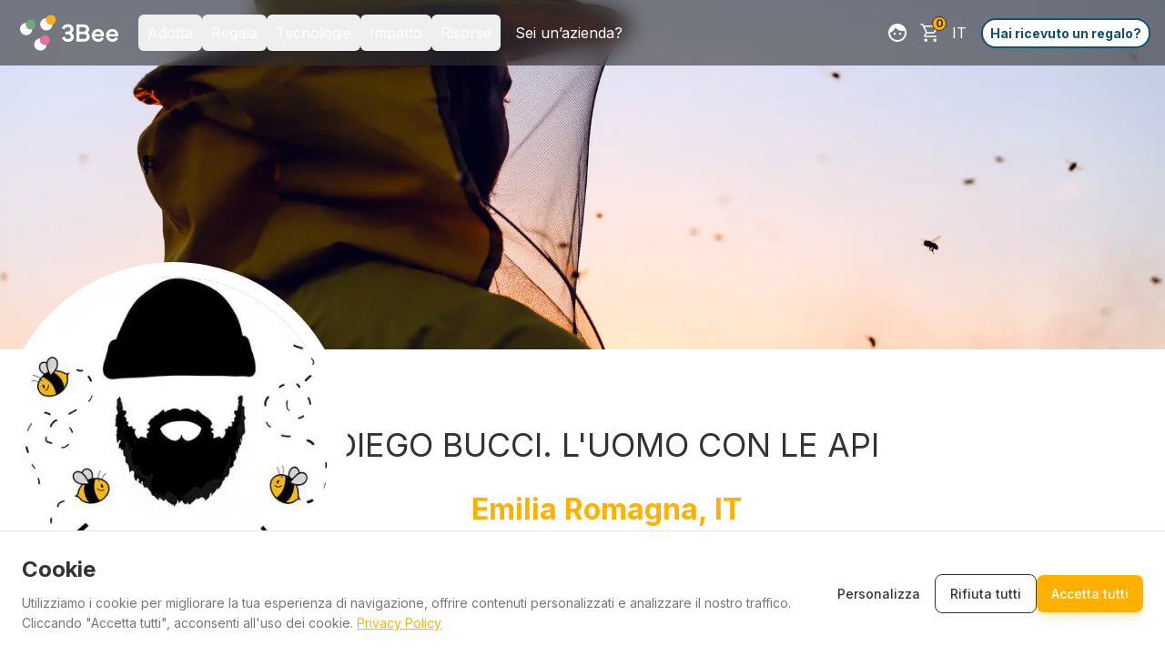

--- FILE ---
content_type: text/html; charset=utf-8
request_url: https://www.3bee.com/grower/diego-bucci--l-uomo-con-le-api/
body_size: 70032
content:
<!DOCTYPE html><html class="!antialiased" style="background-color:transparent" lang="it"><head><link rel="preload" href="/fonts/Inter-Bold.ttf" as="font" crossorigin=""/><link rel="preload" href="/fonts/Inter-Regular.ttf" as="font" crossorigin=""/><link rel="alternate" hrefLang="it" href="https://www.3bee.com/grower/[slug]"/><link rel="alternate" hrefLang="en" href="https://www.3bee.com/grower/[slug]"/><link rel="alternate" hrefLang="es" href="https://www.3bee.com/grower/[slug]"/><link rel="alternate" hrefLang="fr" href="https://www.3bee.com/grower/[slug]"/><link rel="alternate" hrefLang="de" href="https://www.3bee.com/grower/[slug]"/><link rel="alternate" hrefLang="x-default" href="https://www.3bee.com/grower/diego-bucci--l-uomo-con-le-api/"/><link rel="canonical" href="https://www.3bee.com/grower/diego-bucci--l-uomo-con-le-api/"/><link rel="icon shortcut" href="/favicon.ico" type="image/x-icon"/><link rel="preload" as="image" imageSrcSet="/_next/image/?url=%2Fimages%2Flogo_white.svg&amp;w=640&amp;q=75 640w, /_next/image/?url=%2Fimages%2Flogo_white.svg&amp;w=750&amp;q=75 750w, /_next/image/?url=%2Fimages%2Flogo_white.svg&amp;w=828&amp;q=75 828w, /_next/image/?url=%2Fimages%2Flogo_white.svg&amp;w=1080&amp;q=75 1080w, /_next/image/?url=%2Fimages%2Flogo_white.svg&amp;w=1200&amp;q=75 1200w, /_next/image/?url=%2Fimages%2Flogo_white.svg&amp;w=1920&amp;q=75 1920w, /_next/image/?url=%2Fimages%2Flogo_white.svg&amp;w=2048&amp;q=75 2048w, /_next/image/?url=%2Fimages%2Flogo_white.svg&amp;w=3840&amp;q=75 3840w" imageSizes="100vw" fetchpriority="high"/><meta charSet="utf-8"/><meta http-equiv="x-ua-compatible" content="ie=edge"/><meta name="viewport" content="initial-scale=1.0, width=device-width"/><meta name="format-detection" content="telephone=no"/><meta property="og:site_property" content="3bee"/><meta property="og:url" content="https://www.3bee.com/grower/diego-bucci--l-uomo-con-le-api/"/><title>Diego Bucci. L&#x27;uomo con le api | Adotta un&#x27;arnia</title><meta name="description" content="Stanco della frenesia moderna cerco il mio posto tra api, galline, orto ed ulivi. Ricreando il giusto equilibrio tutto torna ad avere il giusto sapore...."/><meta property="og:title" content="Diego Bucci. L&#x27;uomo con le api | Adotta un&#x27;arnia"/><meta name="twitter:title" content="Diego Bucci. L&#x27;uomo con le api | Adotta un&#x27;arnia"/><meta property="og:description" content="Stanco della frenesia moderna cerco il mio posto tra api, galline, orto ed ulivi. Ricreando il giusto equilibrio tutto torna ad avere il giusto sapore...."/><meta name="twitter:description" content="Stanco della frenesia moderna cerco il mio posto tra api, galline, orto ed ulivi. Ricreando il giusto equilibrio tutto torna ad avere il giusto sapore...."/><meta property="og:image" content="https://www.3bee.com/images/beekeeper_hero.jpg"/><meta property="og:image:secure_url" content="https://www.3bee.com/images/beekeeper_hero.jpg"/><meta name="twitter:image" content="https://www.3bee.com/images/beekeeper_hero.jpg"/><meta name="keywords" content="alveare, api, biodiversità, adozione, miele, piante, nettare, sostenibilità, agricoltori, tecnologia, rigenerazione"/><meta property="og:type" content="website"/><meta name="twitter:card" content="summary_large_image"/><meta name="twitter:site" content="3bee"/><meta name="twitter:creator" content="3bee"/><meta property="og:site_name" content="3Bee"/><link rel="preload" as="image" imageSrcSet="/_next/image/?url=%2F_next%2Fstatic%2Fmedia%2Fbeekeeper_hero.00290f2c.jpg&amp;w=640&amp;q=75 640w, /_next/image/?url=%2F_next%2Fstatic%2Fmedia%2Fbeekeeper_hero.00290f2c.jpg&amp;w=750&amp;q=75 750w, /_next/image/?url=%2F_next%2Fstatic%2Fmedia%2Fbeekeeper_hero.00290f2c.jpg&amp;w=828&amp;q=75 828w, /_next/image/?url=%2F_next%2Fstatic%2Fmedia%2Fbeekeeper_hero.00290f2c.jpg&amp;w=1080&amp;q=75 1080w, /_next/image/?url=%2F_next%2Fstatic%2Fmedia%2Fbeekeeper_hero.00290f2c.jpg&amp;w=1200&amp;q=75 1200w, /_next/image/?url=%2F_next%2Fstatic%2Fmedia%2Fbeekeeper_hero.00290f2c.jpg&amp;w=1920&amp;q=75 1920w, /_next/image/?url=%2F_next%2Fstatic%2Fmedia%2Fbeekeeper_hero.00290f2c.jpg&amp;w=2048&amp;q=75 2048w, /_next/image/?url=%2F_next%2Fstatic%2Fmedia%2Fbeekeeper_hero.00290f2c.jpg&amp;w=3840&amp;q=75 3840w" imageSizes="100vw" fetchpriority="high"/><link rel="preload" as="image" imageSrcSet="/_next/image/?url=https%3A%2F%2Fapi-backend-assets.s3.eu-south-1.amazonaws.com%2Fprivate%2Ffiler_public_thumbnails%2Ffiler_public%2F51%2F77%2F51776fb9-580b-4ed7-bc4e-7bfdfb185d8c%2Fscaled_image_picker8848313564209191562.png__405x525_q85_crop_subsampling-2.jpg&amp;w=640&amp;q=75 640w, /_next/image/?url=https%3A%2F%2Fapi-backend-assets.s3.eu-south-1.amazonaws.com%2Fprivate%2Ffiler_public_thumbnails%2Ffiler_public%2F51%2F77%2F51776fb9-580b-4ed7-bc4e-7bfdfb185d8c%2Fscaled_image_picker8848313564209191562.png__405x525_q85_crop_subsampling-2.jpg&amp;w=750&amp;q=75 750w, /_next/image/?url=https%3A%2F%2Fapi-backend-assets.s3.eu-south-1.amazonaws.com%2Fprivate%2Ffiler_public_thumbnails%2Ffiler_public%2F51%2F77%2F51776fb9-580b-4ed7-bc4e-7bfdfb185d8c%2Fscaled_image_picker8848313564209191562.png__405x525_q85_crop_subsampling-2.jpg&amp;w=828&amp;q=75 828w, /_next/image/?url=https%3A%2F%2Fapi-backend-assets.s3.eu-south-1.amazonaws.com%2Fprivate%2Ffiler_public_thumbnails%2Ffiler_public%2F51%2F77%2F51776fb9-580b-4ed7-bc4e-7bfdfb185d8c%2Fscaled_image_picker8848313564209191562.png__405x525_q85_crop_subsampling-2.jpg&amp;w=1080&amp;q=75 1080w, /_next/image/?url=https%3A%2F%2Fapi-backend-assets.s3.eu-south-1.amazonaws.com%2Fprivate%2Ffiler_public_thumbnails%2Ffiler_public%2F51%2F77%2F51776fb9-580b-4ed7-bc4e-7bfdfb185d8c%2Fscaled_image_picker8848313564209191562.png__405x525_q85_crop_subsampling-2.jpg&amp;w=1200&amp;q=75 1200w, /_next/image/?url=https%3A%2F%2Fapi-backend-assets.s3.eu-south-1.amazonaws.com%2Fprivate%2Ffiler_public_thumbnails%2Ffiler_public%2F51%2F77%2F51776fb9-580b-4ed7-bc4e-7bfdfb185d8c%2Fscaled_image_picker8848313564209191562.png__405x525_q85_crop_subsampling-2.jpg&amp;w=1920&amp;q=75 1920w, /_next/image/?url=https%3A%2F%2Fapi-backend-assets.s3.eu-south-1.amazonaws.com%2Fprivate%2Ffiler_public_thumbnails%2Ffiler_public%2F51%2F77%2F51776fb9-580b-4ed7-bc4e-7bfdfb185d8c%2Fscaled_image_picker8848313564209191562.png__405x525_q85_crop_subsampling-2.jpg&amp;w=2048&amp;q=75 2048w, /_next/image/?url=https%3A%2F%2Fapi-backend-assets.s3.eu-south-1.amazonaws.com%2Fprivate%2Ffiler_public_thumbnails%2Ffiler_public%2F51%2F77%2F51776fb9-580b-4ed7-bc4e-7bfdfb185d8c%2Fscaled_image_picker8848313564209191562.png__405x525_q85_crop_subsampling-2.jpg&amp;w=3840&amp;q=75 3840w" imageSizes="100vw" fetchpriority="high"/><meta name="next-head-count" content="34"/><link rel="stylesheet" href="https://unpkg.com/leaflet@1.7.1/dist/leaflet.css" integrity="sha512-xodZBNTC5n17Xt2atTPuE1HxjVMSvLVW9ocqUKLsCC5CXdbqCmblAshOMAS6/keqq/sMZMZ19scR4PsZChSR7A==" crossorigin=""/><link rel="stylesheet" href="https://unpkg.com/react-leaflet-markercluster/dist/styles.min.css"/><link rel="preload" href="/_next/static/media/e4af272ccee01ff0-s.p.woff2" as="font" type="font/woff2" crossorigin="anonymous" data-next-font="size-adjust"/><link rel="preload" href="/_next/static/css/e44b45fdc217952d.css" as="style"/><link rel="stylesheet" href="/_next/static/css/e44b45fdc217952d.css" data-n-g=""/><noscript data-n-css=""></noscript><script defer="" nomodule="" src="/_next/static/chunks/polyfills-42372ed130431b0a.js"></script><script src="/_next/static/chunks/webpack-04495d0bccd481e2.js" defer=""></script><script src="/_next/static/chunks/framework-1856761cd19411cf.js" defer=""></script><script src="/_next/static/chunks/main-9ea6405a6e271480.js" defer=""></script><script src="/_next/static/chunks/pages/_app-4e959b1ec1bcdcb7.js" defer=""></script><script src="/_next/static/chunks/d1d5387c-a1b4f53aedc0f697.js" defer=""></script><script src="/_next/static/chunks/6f0cfeb7-3ea44f909dab41f6.js" defer=""></script><script src="/_next/static/chunks/39579-d12865f4f599e5a3.js" defer=""></script><script src="/_next/static/chunks/35890-f8cc8cf3803bc93f.js" defer=""></script><script src="/_next/static/chunks/8932-9d48ddbfdf495bc1.js" defer=""></script><script src="/_next/static/chunks/89735-22fd672d6099570f.js" defer=""></script><script src="/_next/static/chunks/40040-41272d939246054b.js" defer=""></script><script src="/_next/static/chunks/54153-b31ce057677d15c8.js" defer=""></script><script src="/_next/static/chunks/34552-23914014417c755f.js" defer=""></script><script src="/_next/static/chunks/31064-c051ca57227a010c.js" defer=""></script><script src="/_next/static/chunks/76729-70003020c2d7e4a1.js" defer=""></script><script src="/_next/static/chunks/55341-4faee922d9a9aae4.js" defer=""></script><script src="/_next/static/chunks/34654-9a1e8cffc20042e3.js" defer=""></script><script src="/_next/static/chunks/33454-a25c6e04eab572ce.js" defer=""></script><script src="/_next/static/chunks/9746-f86dd3df43b77bef.js" defer=""></script><script src="/_next/static/chunks/14288-a347e432ee91093f.js" defer=""></script><script src="/_next/static/chunks/89255-a601a1cf40785963.js" defer=""></script><script src="/_next/static/chunks/92835-7425f6e66c829c60.js" defer=""></script><script src="/_next/static/chunks/26124-acea8b49ba2b9282.js" defer=""></script><script src="/_next/static/chunks/21369-bab5e97075942006.js" defer=""></script><script src="/_next/static/chunks/42601-ad0b9b8ad36371f9.js" defer=""></script><script src="/_next/static/chunks/22389-da91e1aa3a53ca86.js" defer=""></script><script src="/_next/static/chunks/96089-1f9aabb770b80b67.js" defer=""></script><script src="/_next/static/chunks/pages/grower/%5Bslug%5D-dfcf52d49e20033e.js" defer=""></script><script src="/_next/static/EZDbS4DGRkpbXvQfeksPZ/_buildManifest.js" defer=""></script><script src="/_next/static/EZDbS4DGRkpbXvQfeksPZ/_ssgManifest.js" defer=""></script></head><body style="background-color:transparent"><div id="__next"><div></div><div></div><div id="mobile-navbar-and-banners-container" class="fixed top-0 z-[12345] w-full transition-all duration-300 ease-in-out"><nav aria-label="Main" data-orientation="horizontal" dir="ltr" id="navigation" class="hidden xl:flex top-0 left-0 z-[12345] w-full flex-1 items-center justify-between p-4 transition-all duration-300 ease-in-out before:backdrop-blur-md before:absolute before:top-0 before:left-0 before:w-full before:h-full before:z-[-1] bg-black bg-opacity-60 sticky py-2"><div class="flex items-center justify-start shrink-0 w-full xl:w-fit flex-wrap"><a aria-label="3Bee" href="/"><div class="relative mr-4 h-[36px] w-[100px] lg:h-[44px] lg:w-[120px]"><img alt="3Bee" fetchpriority="high" decoding="async" data-nimg="fill" class="h-auto w-full scale-90" style="position:absolute;height:100%;width:100%;left:0;top:0;right:0;bottom:0;color:transparent" sizes="100vw" srcSet="/_next/image/?url=%2Fimages%2Flogo_white.svg&amp;w=640&amp;q=75 640w, /_next/image/?url=%2Fimages%2Flogo_white.svg&amp;w=750&amp;q=75 750w, /_next/image/?url=%2Fimages%2Flogo_white.svg&amp;w=828&amp;q=75 828w, /_next/image/?url=%2Fimages%2Flogo_white.svg&amp;w=1080&amp;q=75 1080w, /_next/image/?url=%2Fimages%2Flogo_white.svg&amp;w=1200&amp;q=75 1200w, /_next/image/?url=%2Fimages%2Flogo_white.svg&amp;w=1920&amp;q=75 1920w, /_next/image/?url=%2Fimages%2Flogo_white.svg&amp;w=2048&amp;q=75 2048w, /_next/image/?url=%2Fimages%2Flogo_white.svg&amp;w=3840&amp;q=75 3840w" src="/_next/image/?url=%2Fimages%2Flogo_white.svg&amp;w=3840&amp;q=75"/></div></a><div style="position:relative"><ul data-orientation="horizontal" class="group flex flex-1 list-none items-center space-x-1 flex-wrap" dir="ltr"><li style="margin-left:0"><button id="radix-:Recim:-trigger-radix-:R6becim:" data-state="closed" aria-expanded="false" aria-controls="radix-:Recim:-content-radix-:R6becim:" class="group inline-flex w-max items-center justify-center rounded-md transition-colors hover:bg-gray-300 hover:bg-opacity-50 focus-visible:bg-gray-400 text-white focus-visible:text-gray-200-foreground focus-visible:outline-none disabled:pointer-events-none disabled:opacity-50 data-[active]:bg-gray-200/50 data-[state=open]:bg-gray-200/50 py-2 px-2.5 2xl:px-3 gap-2 text-base sm:text-base lg:text-base" aria-label="Espandi" data-radix-collection-item="">Adotta<span></span></button></li><li style="margin-left:0"><button id="radix-:Recim:-trigger-radix-:Rabecim:" data-state="closed" aria-expanded="false" aria-controls="radix-:Recim:-content-radix-:Rabecim:" class="group inline-flex w-max items-center justify-center rounded-md transition-colors hover:bg-gray-300 hover:bg-opacity-50 focus-visible:bg-gray-400 text-white focus-visible:text-gray-200-foreground focus-visible:outline-none disabled:pointer-events-none disabled:opacity-50 data-[active]:bg-gray-200/50 data-[state=open]:bg-gray-200/50 py-2 px-2.5 2xl:px-3 gap-2 text-base sm:text-base lg:text-base" aria-label="Espandi" data-radix-collection-item="">Regala<span></span></button></li><li style="margin-left:0"><button id="radix-:Recim:-trigger-radix-:Rebecim:" data-state="closed" aria-expanded="false" aria-controls="radix-:Recim:-content-radix-:Rebecim:" class="group inline-flex w-max items-center justify-center rounded-md transition-colors hover:bg-gray-300 hover:bg-opacity-50 focus-visible:bg-gray-400 text-white focus-visible:text-gray-200-foreground focus-visible:outline-none disabled:pointer-events-none disabled:opacity-50 data-[active]:bg-gray-200/50 data-[state=open]:bg-gray-200/50 py-2 px-2.5 2xl:px-3 gap-2 text-base sm:text-base lg:text-base" aria-label="Espandi" data-radix-collection-item="">Tecnologie<span></span></button></li><li style="margin-left:0"><button id="radix-:Recim:-trigger-radix-:Ribecim:" data-state="closed" aria-expanded="false" aria-controls="radix-:Recim:-content-radix-:Ribecim:" class="group inline-flex w-max items-center justify-center rounded-md transition-colors hover:bg-gray-300 hover:bg-opacity-50 focus-visible:bg-gray-400 text-white focus-visible:text-gray-200-foreground focus-visible:outline-none disabled:pointer-events-none disabled:opacity-50 data-[active]:bg-gray-200/50 data-[state=open]:bg-gray-200/50 py-2 px-2.5 2xl:px-3 gap-2 text-base sm:text-base lg:text-base" aria-label="Espandi" data-radix-collection-item="">Impatto<span></span></button></li><li style="margin-left:0"><button id="radix-:Recim:-trigger-radix-:Rmbecim:" data-state="closed" aria-expanded="false" aria-controls="radix-:Recim:-content-radix-:Rmbecim:" class="group inline-flex w-max items-center justify-center rounded-md transition-colors hover:bg-gray-300 hover:bg-opacity-50 focus-visible:bg-gray-400 text-white focus-visible:text-gray-200-foreground focus-visible:outline-none disabled:pointer-events-none disabled:opacity-50 data-[active]:bg-gray-200/50 data-[state=open]:bg-gray-200/50 py-2 px-2.5 2xl:px-3 gap-2 text-base sm:text-base lg:text-base" aria-label="Espandi" data-radix-collection-item="">Risorse<span></span></button></li><li class="list-none"><a aria-label="Vai alla pagina" class="flex gap-3 w-fit px-3 py-4 hover:text-black-300 whitespace-nowrap text-base sm:text-base lg:text-base text-white" href="/business/">Sei un’azienda?</a></li></ul></div></div><div class="flex items-center justify-end w-1/2"><li class="list-none"><a aria-label="Vai alla pagina" class="flex gap-3 w-fit hover:text-black-300 whitespace-nowrap text-white text-base sm:text-base lg:text-base border-none hover:border-none rounded-2xl p-0 lg:p-0" href="/me/"><span class="h-6 w-6 rounded-md relative border border-none bg-transparent p-0"><img alt="/me/" loading="lazy" decoding="async" data-nimg="fill" style="position:absolute;height:100%;width:100%;left:0;top:0;right:0;bottom:0;color:transparent" src="/images/components/Navbar/adottatore.svg"/></span></a></li><div class="flex flex-row items-center gap-1"><div class="relative ml-0 flex cursor-pointer items-center justify-center rounded-2xl border border-none p-2 hover:border-none lg:p-3"><img alt="checkout" loading="lazy" width="24" height="24" decoding="async" data-nimg="1" style="color:transparent" src="/images/components/Navbar/shopping_cart.svg"/><div class="absolute right-0 top-0 flex h-4 w-4 items-center justify-center rounded-full border border-black bg-3bee-orange-700 text-xs font-bold text-black sm:right-1 sm:top-1 lg:right-1.5 lg:top-1.5">0</div></div><div class="fixed left-1/2 z-[12345] w-full max-w-screen-3xl -translate-x-1/2 transition-all duration-100 ease-in-out"></div></div><div class="flex flex-col pt-4 text-center hover:bg-transparent xl:hidden"><span class="mb-3 text-white">Scegli la lingua</span><div class="flex flex-row justify-center"><div class="pointer-events-auto relative mx-2 h-8 w-8 cursor-pointer overflow-hidden rounded-full"><img alt="it" loading="lazy" decoding="async" data-nimg="fill" style="position:absolute;height:100%;width:100%;left:0;top:0;right:0;bottom:0;color:transparent" sizes="10vw" srcSet="/_next/image/?url=https%3A%2F%2Fpurecatamphetamine.github.io%2Fcountry-flag-icons%2F1x1%2FIT.svg&amp;w=64&amp;q=75 64w, /_next/image/?url=https%3A%2F%2Fpurecatamphetamine.github.io%2Fcountry-flag-icons%2F1x1%2FIT.svg&amp;w=96&amp;q=75 96w, /_next/image/?url=https%3A%2F%2Fpurecatamphetamine.github.io%2Fcountry-flag-icons%2F1x1%2FIT.svg&amp;w=128&amp;q=75 128w, /_next/image/?url=https%3A%2F%2Fpurecatamphetamine.github.io%2Fcountry-flag-icons%2F1x1%2FIT.svg&amp;w=256&amp;q=75 256w, /_next/image/?url=https%3A%2F%2Fpurecatamphetamine.github.io%2Fcountry-flag-icons%2F1x1%2FIT.svg&amp;w=384&amp;q=75 384w, /_next/image/?url=https%3A%2F%2Fpurecatamphetamine.github.io%2Fcountry-flag-icons%2F1x1%2FIT.svg&amp;w=640&amp;q=75 640w, /_next/image/?url=https%3A%2F%2Fpurecatamphetamine.github.io%2Fcountry-flag-icons%2F1x1%2FIT.svg&amp;w=750&amp;q=75 750w, /_next/image/?url=https%3A%2F%2Fpurecatamphetamine.github.io%2Fcountry-flag-icons%2F1x1%2FIT.svg&amp;w=828&amp;q=75 828w, /_next/image/?url=https%3A%2F%2Fpurecatamphetamine.github.io%2Fcountry-flag-icons%2F1x1%2FIT.svg&amp;w=1080&amp;q=75 1080w, /_next/image/?url=https%3A%2F%2Fpurecatamphetamine.github.io%2Fcountry-flag-icons%2F1x1%2FIT.svg&amp;w=1200&amp;q=75 1200w, /_next/image/?url=https%3A%2F%2Fpurecatamphetamine.github.io%2Fcountry-flag-icons%2F1x1%2FIT.svg&amp;w=1920&amp;q=75 1920w, /_next/image/?url=https%3A%2F%2Fpurecatamphetamine.github.io%2Fcountry-flag-icons%2F1x1%2FIT.svg&amp;w=2048&amp;q=75 2048w, /_next/image/?url=https%3A%2F%2Fpurecatamphetamine.github.io%2Fcountry-flag-icons%2F1x1%2FIT.svg&amp;w=3840&amp;q=75 3840w" src="/_next/image/?url=https%3A%2F%2Fpurecatamphetamine.github.io%2Fcountry-flag-icons%2F1x1%2FIT.svg&amp;w=3840&amp;q=75"/></div><div class="pointer-events-auto relative mx-2 h-8 w-8 cursor-pointer overflow-hidden rounded-full"><img alt="en" loading="lazy" decoding="async" data-nimg="fill" style="position:absolute;height:100%;width:100%;left:0;top:0;right:0;bottom:0;color:transparent" sizes="10vw" srcSet="/_next/image/?url=https%3A%2F%2Fpurecatamphetamine.github.io%2Fcountry-flag-icons%2F1x1%2FGB.svg&amp;w=64&amp;q=75 64w, /_next/image/?url=https%3A%2F%2Fpurecatamphetamine.github.io%2Fcountry-flag-icons%2F1x1%2FGB.svg&amp;w=96&amp;q=75 96w, /_next/image/?url=https%3A%2F%2Fpurecatamphetamine.github.io%2Fcountry-flag-icons%2F1x1%2FGB.svg&amp;w=128&amp;q=75 128w, /_next/image/?url=https%3A%2F%2Fpurecatamphetamine.github.io%2Fcountry-flag-icons%2F1x1%2FGB.svg&amp;w=256&amp;q=75 256w, /_next/image/?url=https%3A%2F%2Fpurecatamphetamine.github.io%2Fcountry-flag-icons%2F1x1%2FGB.svg&amp;w=384&amp;q=75 384w, /_next/image/?url=https%3A%2F%2Fpurecatamphetamine.github.io%2Fcountry-flag-icons%2F1x1%2FGB.svg&amp;w=640&amp;q=75 640w, /_next/image/?url=https%3A%2F%2Fpurecatamphetamine.github.io%2Fcountry-flag-icons%2F1x1%2FGB.svg&amp;w=750&amp;q=75 750w, /_next/image/?url=https%3A%2F%2Fpurecatamphetamine.github.io%2Fcountry-flag-icons%2F1x1%2FGB.svg&amp;w=828&amp;q=75 828w, /_next/image/?url=https%3A%2F%2Fpurecatamphetamine.github.io%2Fcountry-flag-icons%2F1x1%2FGB.svg&amp;w=1080&amp;q=75 1080w, /_next/image/?url=https%3A%2F%2Fpurecatamphetamine.github.io%2Fcountry-flag-icons%2F1x1%2FGB.svg&amp;w=1200&amp;q=75 1200w, /_next/image/?url=https%3A%2F%2Fpurecatamphetamine.github.io%2Fcountry-flag-icons%2F1x1%2FGB.svg&amp;w=1920&amp;q=75 1920w, /_next/image/?url=https%3A%2F%2Fpurecatamphetamine.github.io%2Fcountry-flag-icons%2F1x1%2FGB.svg&amp;w=2048&amp;q=75 2048w, /_next/image/?url=https%3A%2F%2Fpurecatamphetamine.github.io%2Fcountry-flag-icons%2F1x1%2FGB.svg&amp;w=3840&amp;q=75 3840w" src="/_next/image/?url=https%3A%2F%2Fpurecatamphetamine.github.io%2Fcountry-flag-icons%2F1x1%2FGB.svg&amp;w=3840&amp;q=75"/></div><div class="pointer-events-auto relative mx-2 h-8 w-8 cursor-pointer overflow-hidden rounded-full"><img alt="es" loading="lazy" decoding="async" data-nimg="fill" style="position:absolute;height:100%;width:100%;left:0;top:0;right:0;bottom:0;color:transparent" sizes="10vw" srcSet="/_next/image/?url=https%3A%2F%2Fpurecatamphetamine.github.io%2Fcountry-flag-icons%2F1x1%2FES.svg&amp;w=64&amp;q=75 64w, /_next/image/?url=https%3A%2F%2Fpurecatamphetamine.github.io%2Fcountry-flag-icons%2F1x1%2FES.svg&amp;w=96&amp;q=75 96w, /_next/image/?url=https%3A%2F%2Fpurecatamphetamine.github.io%2Fcountry-flag-icons%2F1x1%2FES.svg&amp;w=128&amp;q=75 128w, /_next/image/?url=https%3A%2F%2Fpurecatamphetamine.github.io%2Fcountry-flag-icons%2F1x1%2FES.svg&amp;w=256&amp;q=75 256w, /_next/image/?url=https%3A%2F%2Fpurecatamphetamine.github.io%2Fcountry-flag-icons%2F1x1%2FES.svg&amp;w=384&amp;q=75 384w, /_next/image/?url=https%3A%2F%2Fpurecatamphetamine.github.io%2Fcountry-flag-icons%2F1x1%2FES.svg&amp;w=640&amp;q=75 640w, /_next/image/?url=https%3A%2F%2Fpurecatamphetamine.github.io%2Fcountry-flag-icons%2F1x1%2FES.svg&amp;w=750&amp;q=75 750w, /_next/image/?url=https%3A%2F%2Fpurecatamphetamine.github.io%2Fcountry-flag-icons%2F1x1%2FES.svg&amp;w=828&amp;q=75 828w, /_next/image/?url=https%3A%2F%2Fpurecatamphetamine.github.io%2Fcountry-flag-icons%2F1x1%2FES.svg&amp;w=1080&amp;q=75 1080w, /_next/image/?url=https%3A%2F%2Fpurecatamphetamine.github.io%2Fcountry-flag-icons%2F1x1%2FES.svg&amp;w=1200&amp;q=75 1200w, /_next/image/?url=https%3A%2F%2Fpurecatamphetamine.github.io%2Fcountry-flag-icons%2F1x1%2FES.svg&amp;w=1920&amp;q=75 1920w, /_next/image/?url=https%3A%2F%2Fpurecatamphetamine.github.io%2Fcountry-flag-icons%2F1x1%2FES.svg&amp;w=2048&amp;q=75 2048w, /_next/image/?url=https%3A%2F%2Fpurecatamphetamine.github.io%2Fcountry-flag-icons%2F1x1%2FES.svg&amp;w=3840&amp;q=75 3840w" src="/_next/image/?url=https%3A%2F%2Fpurecatamphetamine.github.io%2Fcountry-flag-icons%2F1x1%2FES.svg&amp;w=3840&amp;q=75"/></div><div class="pointer-events-auto relative mx-2 h-8 w-8 cursor-pointer overflow-hidden rounded-full"><img alt="fr" loading="lazy" decoding="async" data-nimg="fill" style="position:absolute;height:100%;width:100%;left:0;top:0;right:0;bottom:0;color:transparent" sizes="10vw" srcSet="/_next/image/?url=https%3A%2F%2Fpurecatamphetamine.github.io%2Fcountry-flag-icons%2F1x1%2FFR.svg&amp;w=64&amp;q=75 64w, /_next/image/?url=https%3A%2F%2Fpurecatamphetamine.github.io%2Fcountry-flag-icons%2F1x1%2FFR.svg&amp;w=96&amp;q=75 96w, /_next/image/?url=https%3A%2F%2Fpurecatamphetamine.github.io%2Fcountry-flag-icons%2F1x1%2FFR.svg&amp;w=128&amp;q=75 128w, /_next/image/?url=https%3A%2F%2Fpurecatamphetamine.github.io%2Fcountry-flag-icons%2F1x1%2FFR.svg&amp;w=256&amp;q=75 256w, /_next/image/?url=https%3A%2F%2Fpurecatamphetamine.github.io%2Fcountry-flag-icons%2F1x1%2FFR.svg&amp;w=384&amp;q=75 384w, /_next/image/?url=https%3A%2F%2Fpurecatamphetamine.github.io%2Fcountry-flag-icons%2F1x1%2FFR.svg&amp;w=640&amp;q=75 640w, /_next/image/?url=https%3A%2F%2Fpurecatamphetamine.github.io%2Fcountry-flag-icons%2F1x1%2FFR.svg&amp;w=750&amp;q=75 750w, /_next/image/?url=https%3A%2F%2Fpurecatamphetamine.github.io%2Fcountry-flag-icons%2F1x1%2FFR.svg&amp;w=828&amp;q=75 828w, /_next/image/?url=https%3A%2F%2Fpurecatamphetamine.github.io%2Fcountry-flag-icons%2F1x1%2FFR.svg&amp;w=1080&amp;q=75 1080w, /_next/image/?url=https%3A%2F%2Fpurecatamphetamine.github.io%2Fcountry-flag-icons%2F1x1%2FFR.svg&amp;w=1200&amp;q=75 1200w, /_next/image/?url=https%3A%2F%2Fpurecatamphetamine.github.io%2Fcountry-flag-icons%2F1x1%2FFR.svg&amp;w=1920&amp;q=75 1920w, /_next/image/?url=https%3A%2F%2Fpurecatamphetamine.github.io%2Fcountry-flag-icons%2F1x1%2FFR.svg&amp;w=2048&amp;q=75 2048w, /_next/image/?url=https%3A%2F%2Fpurecatamphetamine.github.io%2Fcountry-flag-icons%2F1x1%2FFR.svg&amp;w=3840&amp;q=75 3840w" src="/_next/image/?url=https%3A%2F%2Fpurecatamphetamine.github.io%2Fcountry-flag-icons%2F1x1%2FFR.svg&amp;w=3840&amp;q=75"/></div><div class="pointer-events-auto relative mx-2 h-8 w-8 cursor-pointer overflow-hidden rounded-full"><img alt="de" loading="lazy" decoding="async" data-nimg="fill" style="position:absolute;height:100%;width:100%;left:0;top:0;right:0;bottom:0;color:transparent" sizes="10vw" srcSet="/_next/image/?url=https%3A%2F%2Fpurecatamphetamine.github.io%2Fcountry-flag-icons%2F1x1%2FDE.svg&amp;w=64&amp;q=75 64w, /_next/image/?url=https%3A%2F%2Fpurecatamphetamine.github.io%2Fcountry-flag-icons%2F1x1%2FDE.svg&amp;w=96&amp;q=75 96w, /_next/image/?url=https%3A%2F%2Fpurecatamphetamine.github.io%2Fcountry-flag-icons%2F1x1%2FDE.svg&amp;w=128&amp;q=75 128w, /_next/image/?url=https%3A%2F%2Fpurecatamphetamine.github.io%2Fcountry-flag-icons%2F1x1%2FDE.svg&amp;w=256&amp;q=75 256w, /_next/image/?url=https%3A%2F%2Fpurecatamphetamine.github.io%2Fcountry-flag-icons%2F1x1%2FDE.svg&amp;w=384&amp;q=75 384w, /_next/image/?url=https%3A%2F%2Fpurecatamphetamine.github.io%2Fcountry-flag-icons%2F1x1%2FDE.svg&amp;w=640&amp;q=75 640w, /_next/image/?url=https%3A%2F%2Fpurecatamphetamine.github.io%2Fcountry-flag-icons%2F1x1%2FDE.svg&amp;w=750&amp;q=75 750w, /_next/image/?url=https%3A%2F%2Fpurecatamphetamine.github.io%2Fcountry-flag-icons%2F1x1%2FDE.svg&amp;w=828&amp;q=75 828w, /_next/image/?url=https%3A%2F%2Fpurecatamphetamine.github.io%2Fcountry-flag-icons%2F1x1%2FDE.svg&amp;w=1080&amp;q=75 1080w, /_next/image/?url=https%3A%2F%2Fpurecatamphetamine.github.io%2Fcountry-flag-icons%2F1x1%2FDE.svg&amp;w=1200&amp;q=75 1200w, /_next/image/?url=https%3A%2F%2Fpurecatamphetamine.github.io%2Fcountry-flag-icons%2F1x1%2FDE.svg&amp;w=1920&amp;q=75 1920w, /_next/image/?url=https%3A%2F%2Fpurecatamphetamine.github.io%2Fcountry-flag-icons%2F1x1%2FDE.svg&amp;w=2048&amp;q=75 2048w, /_next/image/?url=https%3A%2F%2Fpurecatamphetamine.github.io%2Fcountry-flag-icons%2F1x1%2FDE.svg&amp;w=3840&amp;q=75 3840w" src="/_next/image/?url=https%3A%2F%2Fpurecatamphetamine.github.io%2Fcountry-flag-icons%2F1x1%2FDE.svg&amp;w=3840&amp;q=75"/></div></div></div><div class="hidden xl:block"><button type="button" role="combobox" aria-controls="radix-:Rjjecim:" aria-expanded="false" aria-autocomplete="none" dir="ltr" data-state="closed" data-placeholder="" class="flex items-center justify-between border border-gray-200 text-sm ring-offset-white placeholder:text-muted-foreground focus:outline-none focus:ring-2 focus:ring-offset-2 disabled:cursor-not-allowed disabled:opacity-50 [&amp;[data-state=open]&gt;svg]:rotate-180 hover:opacity-70 transition-opacity duration-200 ml-0 mr-0 h-full w-fit cursor-pointer rounded-2xl border-none bg-transparent p-0 !outline-none outline-transparent !ring-0 ring-transparent focus:!outline-none focus:outline-transparent focus:!ring-0 focus:ring-transparent focus-visible:outline-none focus-visible:ring-0 focus-visible:ring-transparent active:outline-none active:ring-0" aria-label="Scegli la lingua"><div class="flex items-center gap-1"><span></span><span class="text-base font-normal text-white">IT</span></div></button><select aria-hidden="true" tabindex="-1" style="position:absolute;border:0;width:1px;height:1px;padding:0;margin:-1px;overflow:hidden;clip:rect(0, 0, 0, 0);white-space:nowrap;word-wrap:normal"><option value=""></option></select></div><button class="inline-flex items-center justify-center whitespace-nowrap select-none text-white transition-colors duration-150 motion-safe:transition-transform motion-safe:duration-100 will-change-transform motion-safe:active:scale-95 disabled:active:scale-100 focus-visible:outline-none focus-visible:ring-2 focus-visible:ring-ring focus-visible:ring-offset-2 disabled:pointer-events-none disabled:opacity-50 [-webkit-tap-highlight-color:transparent] disabled:shadow-none !bg-white hover:!bg-white hover:brightness-50 h-auto min-h-0 disabled:!bg-white/70 !border-2 !border-dark-mode-blue-600(base) hover:!border-dark-mode-blue-600(base) !text-dark-mode-blue-600(base) rounded-full font-bold !text-sm py-1 px-2 ml-4">Hai ricevuto un regalo?</button></div><div class="absolute left-0 top-full flex justify-center"></div></nav><nav aria-label="Main" data-orientation="horizontal" dir="ltr" id="navigation-mobile" class="flex xl:hidden fixed top-0 left-0 z-[12345] w-full flex-1 items-center justify-between p-4 bg-black transition-all duration-300 ease-in-out min-h-[80px] backdrop-blur-md bg-opacity-60"><div class="flex items-center justify-start shrink-0"><a aria-label="3Bee" href="/"><div class="relative mr-4 h-[36px] w-[100px] lg:h-[57px] lg:w-[157px]"><img alt="3Bee" fetchpriority="high" decoding="async" data-nimg="fill" class="h-auto w-full scale-90" style="position:absolute;height:100%;width:100%;left:0;top:0;right:0;bottom:0;color:transparent" sizes="100vw" srcSet="/_next/image/?url=%2Fimages%2Flogo_white.svg&amp;w=640&amp;q=75 640w, /_next/image/?url=%2Fimages%2Flogo_white.svg&amp;w=750&amp;q=75 750w, /_next/image/?url=%2Fimages%2Flogo_white.svg&amp;w=828&amp;q=75 828w, /_next/image/?url=%2Fimages%2Flogo_white.svg&amp;w=1080&amp;q=75 1080w, /_next/image/?url=%2Fimages%2Flogo_white.svg&amp;w=1200&amp;q=75 1200w, /_next/image/?url=%2Fimages%2Flogo_white.svg&amp;w=1920&amp;q=75 1920w, /_next/image/?url=%2Fimages%2Flogo_white.svg&amp;w=2048&amp;q=75 2048w, /_next/image/?url=%2Fimages%2Flogo_white.svg&amp;w=3840&amp;q=75 3840w" src="/_next/image/?url=%2Fimages%2Flogo_white.svg&amp;w=3840&amp;q=75"/></div></a></div><div class="flex items-center justify-end"><a aria-label="Vai alla pagina" class="flex gap-1 w-fit hover:text-[#FFD579] whitespace-nowrap text-base text-white border-none hover:border-none rounded-2xl p-0 lg:p-0" href="/me/"><span class="h-6 w-6 rounded-md relative border border-none"><img alt="/me/" loading="lazy" decoding="async" data-nimg="fill" style="position:absolute;height:100%;width:100%;left:0;top:0;right:0;bottom:0;color:transparent" src="/images/components/Navbar/adottatore.svg"/></span></a><div class="flex flex-row items-center gap-1"><div class="relative ml-0 flex cursor-pointer items-center justify-center rounded-2xl border border-none p-2 hover:border-none lg:p-3"><img alt="checkout" loading="lazy" width="24" height="24" decoding="async" data-nimg="1" style="color:transparent" src="/images/components/Navbar/shopping_cart.svg"/><div class="absolute right-0 top-0 flex h-4 w-4 items-center justify-center rounded-full border border-black bg-3bee-orange-700 text-xs font-bold text-black sm:right-1 sm:top-1 lg:right-1.5 lg:top-1.5">0</div></div><div class="fixed left-1/2 z-[12345] w-full max-w-screen-3xl -translate-x-1/2 transition-all duration-100 ease-in-out"></div></div><button aria-label="Apri menu di navigazione" class="hidden h-8 w-fit pl-4 data-[state=closed]:block" type="button" aria-haspopup="dialog" aria-expanded="false" aria-controls="radix-:Rtmcim:" data-state="closed"><span></span></button><button aria-label="Chiudi menu di navigazione" class="hidden h-8 w-fit pl-4 data-[state=open]:block" type="button" aria-haspopup="dialog" aria-expanded="false" aria-controls="radix-:Rtmcim:" data-state="closed"><span></span></button></div></nav></div><main class="__variable_d88be3 __className_d88be3"><div class="text-3bee-black"><div class="relative h-80 md:h-96"><img alt="Hero image" fetchpriority="high" decoding="async" data-nimg="fill" class="object-cover" style="position:absolute;height:100%;width:100%;left:0;top:0;right:0;bottom:0;color:transparent;background-size:cover;background-position:50% 50%;background-repeat:no-repeat;background-image:url(&quot;data:image/svg+xml;charset=utf-8,%3Csvg xmlns=&#x27;http://www.w3.org/2000/svg&#x27; viewBox=&#x27;0 0 320 200&#x27;%3E%3Cfilter id=&#x27;b&#x27; color-interpolation-filters=&#x27;sRGB&#x27;%3E%3CfeGaussianBlur stdDeviation=&#x27;20&#x27;/%3E%3CfeColorMatrix values=&#x27;1 0 0 0 0 0 1 0 0 0 0 0 1 0 0 0 0 0 100 -1&#x27; result=&#x27;s&#x27;/%3E%3CfeFlood x=&#x27;0&#x27; y=&#x27;0&#x27; width=&#x27;100%25&#x27; height=&#x27;100%25&#x27;/%3E%3CfeComposite operator=&#x27;out&#x27; in=&#x27;s&#x27;/%3E%3CfeComposite in2=&#x27;SourceGraphic&#x27;/%3E%3CfeGaussianBlur stdDeviation=&#x27;20&#x27;/%3E%3C/filter%3E%3Cimage width=&#x27;100%25&#x27; height=&#x27;100%25&#x27; x=&#x27;0&#x27; y=&#x27;0&#x27; preserveAspectRatio=&#x27;none&#x27; style=&#x27;filter: url(%23b);&#x27; href=&#x27;[data-uri]&#x27;/%3E%3C/svg%3E&quot;)" sizes="100vw" srcSet="/_next/image/?url=%2F_next%2Fstatic%2Fmedia%2Fbeekeeper_hero.00290f2c.jpg&amp;w=640&amp;q=75 640w, /_next/image/?url=%2F_next%2Fstatic%2Fmedia%2Fbeekeeper_hero.00290f2c.jpg&amp;w=750&amp;q=75 750w, /_next/image/?url=%2F_next%2Fstatic%2Fmedia%2Fbeekeeper_hero.00290f2c.jpg&amp;w=828&amp;q=75 828w, /_next/image/?url=%2F_next%2Fstatic%2Fmedia%2Fbeekeeper_hero.00290f2c.jpg&amp;w=1080&amp;q=75 1080w, /_next/image/?url=%2F_next%2Fstatic%2Fmedia%2Fbeekeeper_hero.00290f2c.jpg&amp;w=1200&amp;q=75 1200w, /_next/image/?url=%2F_next%2Fstatic%2Fmedia%2Fbeekeeper_hero.00290f2c.jpg&amp;w=1920&amp;q=75 1920w, /_next/image/?url=%2F_next%2Fstatic%2Fmedia%2Fbeekeeper_hero.00290f2c.jpg&amp;w=2048&amp;q=75 2048w, /_next/image/?url=%2F_next%2Fstatic%2Fmedia%2Fbeekeeper_hero.00290f2c.jpg&amp;w=3840&amp;q=75 3840w" src="/_next/image/?url=%2F_next%2Fstatic%2Fmedia%2Fbeekeeper_hero.00290f2c.jpg&amp;w=3840&amp;q=75"/></div><section class="mx-auto flex max-w-screen-xl flex-col items-center px-4 md:flex-row md:gap-20"><div class="relative -mt-20 box-border h-36 w-36 rounded-full ring-8 ring-white ring-offset-8 md:h-[350px] md:w-[350px]"><img alt="Profile image" fetchpriority="high" decoding="async" data-nimg="fill" class="rounded-full object-cover" style="position:absolute;height:100%;width:100%;left:0;top:0;right:0;bottom:0;color:transparent" sizes="100vw" srcSet="/_next/image/?url=https%3A%2F%2Fapi-backend-assets.s3.eu-south-1.amazonaws.com%2Fprivate%2Ffiler_public_thumbnails%2Ffiler_public%2F51%2F77%2F51776fb9-580b-4ed7-bc4e-7bfdfb185d8c%2Fscaled_image_picker8848313564209191562.png__405x525_q85_crop_subsampling-2.jpg&amp;w=640&amp;q=75 640w, /_next/image/?url=https%3A%2F%2Fapi-backend-assets.s3.eu-south-1.amazonaws.com%2Fprivate%2Ffiler_public_thumbnails%2Ffiler_public%2F51%2F77%2F51776fb9-580b-4ed7-bc4e-7bfdfb185d8c%2Fscaled_image_picker8848313564209191562.png__405x525_q85_crop_subsampling-2.jpg&amp;w=750&amp;q=75 750w, /_next/image/?url=https%3A%2F%2Fapi-backend-assets.s3.eu-south-1.amazonaws.com%2Fprivate%2Ffiler_public_thumbnails%2Ffiler_public%2F51%2F77%2F51776fb9-580b-4ed7-bc4e-7bfdfb185d8c%2Fscaled_image_picker8848313564209191562.png__405x525_q85_crop_subsampling-2.jpg&amp;w=828&amp;q=75 828w, /_next/image/?url=https%3A%2F%2Fapi-backend-assets.s3.eu-south-1.amazonaws.com%2Fprivate%2Ffiler_public_thumbnails%2Ffiler_public%2F51%2F77%2F51776fb9-580b-4ed7-bc4e-7bfdfb185d8c%2Fscaled_image_picker8848313564209191562.png__405x525_q85_crop_subsampling-2.jpg&amp;w=1080&amp;q=75 1080w, /_next/image/?url=https%3A%2F%2Fapi-backend-assets.s3.eu-south-1.amazonaws.com%2Fprivate%2Ffiler_public_thumbnails%2Ffiler_public%2F51%2F77%2F51776fb9-580b-4ed7-bc4e-7bfdfb185d8c%2Fscaled_image_picker8848313564209191562.png__405x525_q85_crop_subsampling-2.jpg&amp;w=1200&amp;q=75 1200w, /_next/image/?url=https%3A%2F%2Fapi-backend-assets.s3.eu-south-1.amazonaws.com%2Fprivate%2Ffiler_public_thumbnails%2Ffiler_public%2F51%2F77%2F51776fb9-580b-4ed7-bc4e-7bfdfb185d8c%2Fscaled_image_picker8848313564209191562.png__405x525_q85_crop_subsampling-2.jpg&amp;w=1920&amp;q=75 1920w, /_next/image/?url=https%3A%2F%2Fapi-backend-assets.s3.eu-south-1.amazonaws.com%2Fprivate%2Ffiler_public_thumbnails%2Ffiler_public%2F51%2F77%2F51776fb9-580b-4ed7-bc4e-7bfdfb185d8c%2Fscaled_image_picker8848313564209191562.png__405x525_q85_crop_subsampling-2.jpg&amp;w=2048&amp;q=75 2048w, /_next/image/?url=https%3A%2F%2Fapi-backend-assets.s3.eu-south-1.amazonaws.com%2Fprivate%2Ffiler_public_thumbnails%2Ffiler_public%2F51%2F77%2F51776fb9-580b-4ed7-bc4e-7bfdfb185d8c%2Fscaled_image_picker8848313564209191562.png__405x525_q85_crop_subsampling-2.jpg&amp;w=3840&amp;q=75 3840w" src="/_next/image/?url=https%3A%2F%2Fapi-backend-assets.s3.eu-south-1.amazonaws.com%2Fprivate%2Ffiler_public_thumbnails%2Ffiler_public%2F51%2F77%2F51776fb9-580b-4ed7-bc4e-7bfdfb185d8c%2Fscaled_image_picker8848313564209191562.png__405x525_q85_crop_subsampling-2.jpg&amp;w=3840&amp;q=75"/></div><div class="mt-5 text-center"><h1 class="m-0 text-xl uppercase md:text-3xl">Diego Bucci. L&#x27;uomo con le api</h1><div class="h-5"></div><span class="text-xl font-bold text-3bee-orange-700 md:text-2xl">Emilia Romagna, IT</span><div class="h-3"></div></div></section><div class="m-auto flex max-w-screen-xl flex-col gap-5 pt-16 md:flex-row"></div><section class="relative mx-auto mt-40 max-w-screen-xl px-4"><p class="block text-center text-lg">Sono orgogliosamente parte del progetto <b>&quot;Oasi della biodiversità&quot;</b> di 3Bee, dove hai l&#x27;opportunità unica di adottare uno dei miei <b>alveari</b>. Grazie a questo progetto, mi dedico alla rigenerazione della <b>biodiversità</b>, curando le api grazie a <b>tecnologie innovative</b> sviluppate da 3Bee. Qui puoi scegliere di sostenere a distanza il tuo alveare, e io mi impegnerò a curarlo con le tecniche più avanzate e rispettose dell&#x27;ambiente.</p><div class="absolute -left-16 -top-28 z-[-1] block w-[300px]"><svg xmlns="http://www.w3.org/2000/svg" fill="none" viewBox="0 0 386 300"><path fill="#FFF9EC" d="M240.657 145.267c19.608 0 32.843 13.648 32.843 33.869 0 18.199-15.196 33.364-35.784 33.364-22.549 0-39.216-18.199-39.216-46.002 0-63.189 46.078-88.465 75-91.498v27.803c-19.608 3.539-41.667 23.254-42.647 44.991.98-.505 4.902-2.527 9.804-2.527zM154.657 145.267c19.608 0 32.843 13.648 32.843 33.869 0 18.199-15.196 33.364-35.784 33.364-22.549 0-39.216-18.199-39.216-46.002 0-63.189 46.078-88.465 75-91.498v27.803c-19.608 3.539-41.667 23.254-42.647 44.991.98-.505 4.902-2.527 9.804-2.527z"></path></svg></div><div class="text-center"><button class="Button-module_button__xDdzH m-auto mt-10 self-center" data-variant="orange"><div class="flex !hidden"><div class="h-2.5 w-2.5 bg-current rounded-full mr-1 animate-bounce"></div><div class="h-2.5 w-2.5 bg-current rounded-full mr-1 animate-bounce-200"></div><div class="h-2.5 w-2.5 bg-current rounded-full animate-bounce-400"></div></div><span class="uppercase">Adotta ora</span></button></div></section><section class="mx-auto mt-40 flex max-w-screen-xl flex-col-reverse gap-10 px-4 md:flex-row"><div class="flex-1"><span class="text-2xl font-bold uppercase"> La mia <span class="text-3bee-orange-700">storia</span></span><p class="whitespace-pre-line text-md">Stanco della frenesia moderna cerco il mio posto tra api, galline, orto ed ulivi. Ricreando il giusto equilibrio tutto torna ad avere il giusto sapore.</p></div><div class="w-full flex-1"></div></section><div dir="ltr" data-orientation="horizontal"><div role="tablist" aria-orientation="horizontal" class="min-h-10 items-center justify-start rounded-md bg-muted py-1 text-muted-foreground h-fit flex-wrap mt-32 flex shadow" style="outline:none;box-shadow:rgb(0 0 0 / 25%) 0px 4px 10px -9px" tabindex="-1" data-orientation="horizontal"></div><div data-state="active" data-orientation="horizontal" role="tabpanel" aria-labelledby="radix-:R1ekim:-trigger-trees-panel" id="radix-:R1ekim:-content-trees-panel" tabindex="0" class="mt-4 md:mt-8 ring-offset-background focus-visible:outline-none focus-visible:ring-2 focus-visible:ring-ring focus-visible:ring-offset-2 px-6 md:px-8 text-black" style="animation-duration:0s"><section class="mx-auto mt-40 max-w-screen-xl space-y-40 px-4 text-md"><div class="flex flex-col gap-10 odd:md:flex-row even:md:flex-row-reverse"><div class="relative min-h-[300px] flex-1 overflow-hidden rounded-xl"><img alt="tree image" loading="lazy" decoding="async" data-nimg="fill" class="object-cover" style="position:absolute;height:100%;width:100%;left:0;top:0;right:0;bottom:0;color:transparent" sizes="100vw" srcSet="/_next/image/?url=%2F_next%2Fstatic%2Fmedia%2Fcazzuola-terra.09de4718.png&amp;w=640&amp;q=75 640w, /_next/image/?url=%2F_next%2Fstatic%2Fmedia%2Fcazzuola-terra.09de4718.png&amp;w=750&amp;q=75 750w, /_next/image/?url=%2F_next%2Fstatic%2Fmedia%2Fcazzuola-terra.09de4718.png&amp;w=828&amp;q=75 828w, /_next/image/?url=%2F_next%2Fstatic%2Fmedia%2Fcazzuola-terra.09de4718.png&amp;w=1080&amp;q=75 1080w, /_next/image/?url=%2F_next%2Fstatic%2Fmedia%2Fcazzuola-terra.09de4718.png&amp;w=1200&amp;q=75 1200w, /_next/image/?url=%2F_next%2Fstatic%2Fmedia%2Fcazzuola-terra.09de4718.png&amp;w=1920&amp;q=75 1920w, /_next/image/?url=%2F_next%2Fstatic%2Fmedia%2Fcazzuola-terra.09de4718.png&amp;w=2048&amp;q=75 2048w, /_next/image/?url=%2F_next%2Fstatic%2Fmedia%2Fcazzuola-terra.09de4718.png&amp;w=3840&amp;q=75 3840w" src="/_next/image/?url=%2F_next%2Fstatic%2Fmedia%2Fcazzuola-terra.09de4718.png&amp;w=3840&amp;q=75"/></div><div class="flex-1"><span class="text-2xl font-bold uppercase">Cosa <span class="text-3bee-green-700">adotti</span></span><p>Assieme agli agronomi 3Bee abbiamo analizzato il miglior <b>set di Piante</b> per rigenerare il suolo, produrre nettare e riportare la <b>biodiversità</b> nella zona. Selezionato decine di <b>Grower italiani</b> tra Apicoltori e Agricoltori, fornito loro gratuitamente le piante. Ogni anno li remuneriamo per ogni pianta che accudiscono e crescono.<!-- -->Adotti una pianta che aiuta le comunità di apicoltori e agricoltori sostenibili e contribuisci alla rigenerazione della biodiversità. </p></div></div><div class="flex flex-col gap-10 odd:md:flex-row even:md:flex-row-reverse"><div class="relative min-h-[300px] flex-1 overflow-hidden rounded-xl"><img alt="what you receive image" loading="lazy" width="1764" height="867" decoding="async" data-nimg="1" class="object-cover" style="color:transparent" srcSet="/_next/image/?url=%2F_next%2Fstatic%2Fmedia%2Freceive.17145900.png&amp;w=1920&amp;q=75 1x, /_next/image/?url=%2F_next%2Fstatic%2Fmedia%2Freceive.17145900.png&amp;w=3840&amp;q=75 2x" src="/_next/image/?url=%2F_next%2Fstatic%2Fmedia%2Freceive.17145900.png&amp;w=3840&amp;q=75"/></div><div class="flex-1"><span class="text-2xl font-bold uppercase">Cosa <span class="text-3bee-green-700">ricevi</span></span><p>Se sceglierai di adottare gli alberi e produrre biodiversità riceverai un <b>certificato</b> digitale con tutti i dati d&#x27;impatto generati dal tuo albero: il Nome dell&#x27;Albero e il Nettare prodotto.<!-- -->Inoltre, il link alla tua <b>Oasi</b> digitale dove vedrai crescere l&#x27;albero e potrai monitorarlo e condividerlo con i tuoi amici.<!-- -->I nostri grower effettuano foto e video all&#x27;albero e al terreno rigenerato, così che tu possa avere un riscontro sull’impatto positivo da te creato.</p></div></div></section><div class="h-40"></div><div id="adopt-section" class="md:!px-28 md:!py-14 2xl:!px-56"><section class="relative box-border flex flex-col items-center px-10 py-8 pb-20 md:pb-28 gap-8 md:gap-16 md:rounded-2xl apply-typography bg-3bee-green-100 text-3bee-green-700"><div class="absolute w-12 h-12 left-4 -top-6 md:w-24 md:h-24 md:-top-12 md:left-8"><svg xmlns="http://www.w3.org/2000/svg" fill="none" viewBox="0 0 42 48"><ellipse cx="20.001" cy="22.34" fill="#82BA8A" rx="14.62" ry="14.28"></ellipse><path fill="#333" d="M19.955 5C10.625 5 3 16.602 3 24.776c0 7.735 6.728 14.152 15.34 14.855v6.943c0 .791.628 1.407 1.436 1.407h.448c.808 0 1.436-.616 1.436-1.407v-6.943C30.272 38.928 37 32.51 37 24.776 36.91 16.602 29.375 5 19.955 5zm1.705 31.203v-8.79c.09-.088.18-.088.18-.175l3.857-4.571c.538-.615.448-1.494-.18-1.934-.628-.527-1.525-.44-1.973.176l-1.884 2.285v-5.273c0-.791-.628-1.407-1.436-1.407h-.448c-.808 0-1.436.616-1.436 1.407v9.932l-2.69-2.198c-.629-.527-1.526-.44-1.975.176-.538.615-.448 1.494.18 1.934l4.485 3.604v4.746C11.612 35.5 6.41 30.49 6.41 24.337c0-6.592 6.1-15.91 13.636-15.91 7.535 0 13.636 9.318 13.636 15.91-.09 6.153-5.293 11.163-12.021 11.866zM39.258 10.424a2.051 2.051 0 10-.061 4.101 2.051 2.051 0 00.061-4.101z"></path><path fill="#F76E9C" d="M37.65 11.322a1.678 1.678 0 10-.05 3.357 1.678 1.678 0 00.05-3.357z"></path><path fill="#333" d="M2.037 13.363a2.051 2.051 0 102.287-3.406 2.051 2.051 0 00-2.287 3.406z"></path><path fill="#FFB000" d="M3.876 13.486a1.678 1.678 0 101.87-2.786 1.678 1.678 0 00-1.87 2.786z"></path><path fill="#333" d="M28.767 1.619a2.051 2.051 0 102.592 3.18 2.051 2.051 0 00-2.592-3.18z"></path><path fill="#73A77B" d="M28.114 3.34a1.678 1.678 0 102.12 2.603 1.678 1.678 0 00-2.12-2.602z"></path></svg></div><h1 class="text-center">Come adottare la tua pianta</h1><ul class="grid grid-cols-2 gap-5 pl-0 m-0 md:gap-20"><li class="flex flex-col items-center justify-center col-span-2 gap-1 text-center md:text-left md:col-auto md:flex-row md:gap-11"><div class="w-10 h-10 md:w-20 md:h-20 shrink-0"><svg xmlns="http://www.w3.org/2000/svg" fill="none" viewBox="0 0 60 80" width="100%" height="100%"><ellipse cx="30.5" cy="42" fill="#BCE7C4" rx="21.5" ry="21"></ellipse><path fill="#73A77B" fill-rule="evenodd" d="M42.419 2.362a2.356 2.356 0 01-2.378 2.352c-1.19 0-2.246-1.176-2.378-2.352 0-1.177.925-2.484 2.51-2.353 1.189 0 2.246 1.046 2.246 2.353zm14.795 6.927a2.356 2.356 0 002.378-2.353c0-1.307-1.057-2.353-2.246-2.353-1.585-.13-2.51 1.177-2.51 2.353a2.356 2.356 0 002.378 2.353zm.661 13.986c-1.585-.131-2.51 1.176-2.51 2.352 0 1.307 1.057 2.353 2.246 2.353a2.355 2.355 0 002.378-2.353c.132-1.307-.925-2.222-2.114-2.352zM2.521 2.36C.936 2.23-.12 3.537.011 4.713c0 1.307 1.057 2.353 2.246 2.353a2.356 2.356 0 002.378-2.353c.132-1.307-.925-2.352-2.114-2.352zm16.515 6.928a2.356 2.356 0 01-2.378 2.353c-1.19 0-2.246-1.045-2.378-2.353 0-1.176.924-2.483 2.51-2.352 1.189 0 2.246 1.045 2.246 2.352zM2.52 20.922c-1.585 0-2.642 1.176-2.51 2.352 0 1.308 1.057 2.353 2.246 2.353a2.356 2.356 0 002.378-2.352c.132-1.307-.925-2.222-2.114-2.353zm2.512 24.572C5.033 33.34 16.262 16.086 30 16.086c13.872 0 24.97 17.253 25.101 29.408 0 11.502-9.908 21.044-22.59 22.09v10.325c0 1.176-.925 2.091-2.114 2.091h-.66c-1.19 0-2.115-.915-2.115-2.091V67.583c-12.682-1.045-22.59-10.587-22.59-22.089zm27.478 3.922v13.07C42.42 61.44 50.082 53.99 50.215 44.84c0-9.803-8.983-23.658-20.08-23.658-11.098 0-20.081 13.855-20.081 23.658 0 9.15 7.662 16.6 17.57 17.514v-7.058l-6.605-5.359c-.925-.653-1.057-1.96-.264-2.875.66-.915 1.981-1.046 2.906-.262l3.963 3.268v-14.77c0-1.176.925-2.09 2.114-2.09h.66c1.19 0 2.114.914 2.114 2.09v7.843l2.775-3.399c.66-.915 1.981-1.045 2.906-.261.925.654 1.057 1.96.264 2.875l-5.68 6.797c0 .08-.05.112-.12.154-.044.027-.094.057-.145.108z" clip-rule="evenodd"></path></svg></div><span class="text-base md:leading-9 max-w-[330px] md:text-xl text-3bee-black">1<!-- -->. <!-- -->Filtra per alberi <b>rari</b></span></li><li class="flex flex-col items-center justify-center col-span-2 gap-1 text-center md:text-left md:col-auto md:flex-row md:gap-11"><div class="w-10 h-10 md:w-20 md:h-20 shrink-0"><svg xmlns="http://www.w3.org/2000/svg" fill="none" viewBox="0 0 60 60" width="100%" height="100%"><g clip-path="url(#clip0_7318_20610)"><path fill="#BCE7C4" d="M58.673 21.208A30.03 30.03 0 0030.005 0a29.554 29.554 0 00-9.774 1.634A29.995 29.995 0 00.024 28.299a29.986 29.986 0 0017.058 28.78 29.79 29.79 0 0011.636 2.891h2.169a29.998 29.998 0 0029.084-30 29.6 29.6 0 00-1.298-8.762z"></path><path fill="#73A77B" d="M17.082 57.079A30.025 30.025 0 011.031 37.78 30.015 30.015 0 015.249 13.04s8.704 1.535 4.386 9.129C5.318 29.762 4.16 40.98 11.566 44.83c7.725 4.06 9.804 10.614 5.516 12.248zM45.097 4.089A29.96 29.96 0 0020.23 1.633c0 .317-6.004 3.41.542 7.598 1.379.898 4.616 0 9.233 0 4.616 0 9.735 9.5 13.848 6.923 4.014-2.516 3.57-8.917 1.243-12.065zM60 29.99a29.977 29.977 0 01-16.052 26.575c1.05-6.732 12.329-9.178 8.021-22.465-3.357-10.357 5.942-12.872 6.704-12.872A29.39 29.39 0 0160 29.992zM16.541 29.768a7.269 7.269 0 017.406-7.269 8.067 8.067 0 016.058 2.693 8.066 8.066 0 016.059-2.693 7.271 7.271 0 017.405 7.27c0 7.21-8.589 12.653-13.464 16.961-4.864-4.344-13.463-9.746-13.463-16.961z"></path></g><defs><clipPath id="clip0_7318_20610"><path fill="#fff" d="M0 0H60V60H0z"></path></clipPath></defs></svg></div><span class="text-base md:leading-9 max-w-[330px] md:text-xl text-3bee-black">2<!-- -->. <!-- -->Scegli la <b>regione</b> e la <b>tipologia</b> di albero</span></li><li class="flex flex-col items-center justify-center col-span-2 gap-1 text-center md:text-left md:col-auto md:flex-row md:gap-11"><div class="w-10 h-10 md:w-20 md:h-20 shrink-0"><svg xmlns="http://www.w3.org/2000/svg" fill="none" viewBox="0 0 80 55" width="100%" height="100%"><path fill="#BCE7C4" d="M63.116 52.077l-19.893-5.3c-2.462-.656-3.928-3.17-3.264-5.601L49.642 5.77c.664-2.431 3.21-3.88 5.672-3.224l19.892 5.3c2.462.656 3.929 3.17 3.265 5.6l-9.684 35.407c-.664 2.459-3.209 3.88-5.671 3.224z"></path><path fill="#73A77B" fill-rule="evenodd" d="M54.962 3.874c-1.75-.466-3.538.57-4 2.26L41.28 41.54c-.459 1.68.551 3.449 2.296 3.913l19.892 5.3c1.759.469 3.538-.55 3.999-2.256l.001-.004 9.683-35.406c.46-1.68-.55-3.448-2.296-3.913l-19.892-5.3zm-6.64 1.536c.866-3.173 4.169-5.032 7.343-4.187l19.893 5.3c3.18.847 5.102 4.106 4.233 7.288l-9.682 35.402-.001.003c-.869 3.21-4.179 5.031-7.344 4.188l-19.892-5.3c-3.18-.846-5.103-4.105-4.234-7.288L48.322 5.41z" clip-rule="evenodd"></path><mask id="path-3-inside-1_7295_20617" fill="#fff"><path fill-rule="evenodd" d="M65.897 14.642a.751.751 0 01-.92.544c-.37-.092-.609-.537-.56-.911.09-.364.477-.697.96-.534.37.092.62.497.52.901zm4.075 3.284c.41.102.82-.14.919-.544.1-.404-.15-.809-.52-.9-.483-.163-.87.17-.96.533-.1.404.15.809.56.911zm-.86 4.378c-.484-.163-.871.17-.961.533-.1.404.15.81.52.901.41.102.819-.14.918-.544.141-.393-.118-.758-.478-.89zM53.482 11.56c-.483-.162-.911.16-.96.534-.1.404.15.809.52.9.41.103.819-.139.919-.543a.686.686 0 00-.479-.89zm4.61 3.418a.751.751 0 01-.92.544c-.37-.092-.618-.497-.56-.911.09-.364.477-.697.96-.534.37.092.62.497.52.901zm-6.025 2.318c-.493-.123-.911.16-.96.533-.1.404.15.81.52.901.41.102.82-.14.919-.543.14-.394-.118-.759-.478-.891zm-1.091 7.792c.926-3.758 5.735-8.225 10.01-7.163 4.316 1.071 6.453 7.263 5.568 11.031-.877 3.556-4.688 5.74-8.713 5.084l-.787 3.193a.662.662 0 01-.817.483l-.206-.051a.664.664 0 01-.498-.81l.787-3.192c-3.866-1.303-6.221-5.019-5.344-8.575zm8.25 3.335l-.996 4.041c3.162.443 6.114-1.269 6.853-4.088.747-3.03-.992-8.008-4.444-8.865-3.453-.857-7.304 2.732-8.052 5.763-.697 2.829 1.119 5.724 4.132 6.772l.538-2.182-1.647-2.167c-.238-.273-.18-.688.137-.91.276-.231.697-.17.924.144l.984 1.317 1.126-4.567a.662.662 0 01.818-.483l.205.051c.37.092.588.446.498.81l-.598 2.424 1.123-.836c.275-.232.696-.17.924.144.238.273.18.688-.137.91l-2.286 1.662c-.006.025-.024.03-.049.038-.015.005-.034.01-.053.022z" clip-rule="evenodd"></path></mask><path fill="#73A77B" fill-rule="evenodd" d="M65.897 14.642a.751.751 0 01-.92.544c-.37-.092-.609-.537-.56-.911.09-.364.477-.697.96-.534.37.092.62.497.52.901zm4.075 3.284c.41.102.82-.14.919-.544.1-.404-.15-.809-.52-.9-.483-.163-.87.17-.96.533-.1.404.15.809.56.911zm-.86 4.378c-.484-.163-.871.17-.961.533-.1.404.15.81.52.901.41.102.819-.14.918-.544.141-.393-.118-.758-.478-.89zM53.482 11.56c-.483-.162-.911.16-.96.534-.1.404.15.809.52.9.41.103.819-.139.919-.543a.686.686 0 00-.479-.89zm4.61 3.418a.751.751 0 01-.92.544c-.37-.092-.618-.497-.56-.911.09-.364.477-.697.96-.534.37.092.62.497.52.901zm-6.025 2.318c-.493-.123-.911.16-.96.533-.1.404.15.81.52.901.41.102.82-.14.919-.543.14-.394-.118-.759-.478-.891zm-1.091 7.792c.926-3.758 5.735-8.225 10.01-7.163 4.316 1.071 6.453 7.263 5.568 11.031-.877 3.556-4.688 5.74-8.713 5.084l-.787 3.193a.662.662 0 01-.817.483l-.206-.051a.664.664 0 01-.498-.81l.787-3.192c-3.866-1.303-6.221-5.019-5.344-8.575zm8.25 3.335l-.996 4.041c3.162.443 6.114-1.269 6.853-4.088.747-3.03-.992-8.008-4.444-8.865-3.453-.857-7.304 2.732-8.052 5.763-.697 2.829 1.119 5.724 4.132 6.772l.538-2.182-1.647-2.167c-.238-.273-.18-.688.137-.91.276-.231.697-.17.924.144l.984 1.317 1.126-4.567a.662.662 0 01.818-.483l.205.051c.37.092.588.446.498.81l-.598 2.424 1.123-.836c.275-.232.696-.17.924.144.238.273.18.688-.137.91l-2.286 1.662c-.006.025-.024.03-.049.038-.015.005-.034.01-.053.022z" clip-rule="evenodd"></path><path fill="#73A77B" d="M64.417 14.275l-.76-.19-.011.044-.006.043.777.103zm.96-.534l-.249.743.03.01.032.008.187-.76zm4.995 2.74l-.25.743.03.01.032.008.188-.76zm-1.26 5.823l.268-.736-.01-.004-.01-.003-.249.743zm.478.89l-.738-.264-.014.037-.009.039.76.188zm-17.067-11.1l.76.189.011-.043.006-.044-.777-.102zm.96-.534l-.249.743.03.01.032.008.187-.76zm.479.891l-.738-.265-.013.038-.01.038.76.19zm2.651 2.16l-.76-.19-.01.04-.005.039.775.11zm.96-.534l-.248.743.03.01.031.008.188-.76zm-6.465 3.752l.76.19.011-.044.006-.044-.777-.102zm.96-.533l.27-.736-.04-.015-.042-.01-.188.76zm.479.89l-.738-.264-.013.037-.01.039.76.189zm14.008 10.77l.76.189.002-.008-.762-.18zm-8.713 5.084l.125-.773-.713-.117-.173.702.76.188zm-.787 3.193l-.76-.189.76.189zm-.817.483l.187-.76-.187.76zm-.206-.051l-.188.76.188-.76zm.29-4.002l.76.189.172-.701-.684-.231-.249.743zm1.908-1.199l-.76-.188-.208.844.861.12.108-.776zm.997-4.04l-.4-.676-.282.167-.078.32.76.188zm5.857-.048l.757.2.003-.01-.76-.19zm-8.364 3.67l-.257.74.812.283.205-.834-.76-.189zm.538-2.182l.76.189.09-.364-.227-.299-.623.474zm-1.647-2.167l.623-.474-.015-.02-.017-.02-.59.514zm.137-.91l.45.643.029-.02.026-.022-.505-.6zm.924.144l-.633.46.006.01.627-.47zm.984 1.317l-.627.469.992 1.326.396-1.607-.76-.188zm2.647-4.19l.76.19-.76-.19zm-.598 2.425l-.76-.188-.524 2.124 1.753-1.306-.469-.63zm1.123-.836l.468.63.019-.015.018-.015-.505-.6zm.924.144l-.634.46.02.028.023.026.59-.514zm-.137.91l-.45-.643-.011.008.46.634zm-2.286 1.662l-.461-.634-.231.168-.068.277.76.189zm-.049.038l.234.749-.234-.749zm5.51-12.454a1.533 1.533 0 001.867-1.116l-1.52-.378c0-.003.002-.008.006-.014a.04.04 0 01.012-.01.026.026 0 01.009-.004h.001l-.375 1.522zm-1.15-1.774c-.049.379.047.758.226 1.06.178.304.486.605.924.714l.375-1.522a.154.154 0 01.058.026c.005.004 0 .001-.008-.013a.164.164 0 01-.018-.046c-.004-.016-.002-.022-.003-.015l-1.554-.205zm1.986-1.175c-1.015-.342-1.797.386-1.97 1.088l1.522.377-.002.006c.002-.003.002-.002-.002.001a.086.086 0 01-.05.012c-.004 0-.002 0 .004.002l.498-1.486zm1.031 1.833c.2-.809-.286-1.65-1.092-1.85l-.375 1.521c-.04-.01-.051-.03-.052-.03a.026.026 0 01-.002-.019l1.521.378zm3.473 2.363c.001-.004.003-.01.008-.015a.037.037 0 01.01-.01.025.025 0 01.01-.003h.001l-.375 1.52a1.533 1.533 0 001.867-1.115l-1.52-.378zm.054.048c-.039-.01-.051-.03-.052-.03a.026.026 0 01-.002-.018l1.521.377c.2-.808-.286-1.65-1.092-1.85l-.375 1.521zm-.012-.038c-.002.008-.004.008-.001.005.001-.003.002-.002-.003.002a.086.086 0 01-.05.012l.004.001.499-1.486c-1.016-.342-1.797.387-1.97 1.088l1.52.378zm-.013-.039c-.002 0-.001 0 .001.001a.024.024 0 01.007.007.042.042 0 01.005.03l-1.521-.377a1.54 1.54 0 001.133 1.86l.375-1.52zm-1.248 5.861c-.002.008-.003.008 0 .005.001-.002.001-.001-.004.002a.086.086 0 01-.05.012c-.003 0-.002 0 .005.002l.498-1.486c-1.015-.342-1.797.386-1.97 1.087l1.522.378zm-.053-.049c.039.01.051.03.051.03.002.004.004.01.002.019l-1.52-.378c-.2.809.286 1.65 1.092 1.85l.375-1.52zm-.029.029c0-.004.003-.01.007-.015a.04.04 0 01.011-.01.025.025 0 01.01-.003c.002 0 .003 0 0 0l-.374 1.52a1.533 1.533 0 001.867-1.115l-1.521-.377zm.013.034c.01.003.018.008.023.012.005.004.003.004-.002-.005a.142.142 0 01-.017-.054.148.148 0 01.006-.063l1.475.53c.33-.923-.317-1.661-.947-1.892l-.538 1.471zM53.3 12.196a.175.175 0 01-.026.075.073.073 0 01-.022.022.05.05 0 01-.02.008c-.009 0-.01-.002.002.002l.498-1.486c-.941-.317-1.872.302-1.986 1.175l1.554.204zm-.07.038c.039.01.051.03.052.03.001.003.004.01.002.019l-1.521-.378c-.2.809.286 1.65 1.092 1.85l.375-1.521zm-.029.028c0-.003.003-.008.007-.014a.04.04 0 01.011-.01.028.028 0 01.01-.004h.001l-.375 1.522a1.533 1.533 0 001.867-1.116l-1.52-.378zm.095.06a.098.098 0 01-.065-.046.114.114 0 01-.007-.09l1.475.53c.307-.86-.237-1.72-1.028-1.916l-.375 1.521zm3.69 3.96a1.533 1.533 0 001.868-1.115l-1.521-.378c0-.003.003-.008.007-.014a.038.038 0 01.01-.01.026.026 0 01.01-.004h.001l-.375 1.522zM55.838 14.5c-.107.752.332 1.58 1.148 1.783l.375-1.522c.02.005.032.012.038.017.005.004.004.005 0-.001a.082.082 0 01-.009-.025.084.084 0 01-.001-.03l-1.551-.222zm1.985-1.166c-1.016-.342-1.797.386-1.97 1.088l1.52.377c-.001.008-.002.009 0 .006.002-.003.002-.002-.003.001a.086.086 0 01-.05.012c-.004 0-.002 0 .005.002l.498-1.486zm1.03 1.833c.2-.809-.286-1.65-1.092-1.85l-.375 1.521c-.039-.01-.051-.03-.051-.03a.025.025 0 01-.002-.019l1.52.378zm-6.968 2.764c-.01.082-.056.116-.064.12-.012.008.004-.008.06.006l.375-1.522c-.845-.21-1.803.256-1.925 1.192l1.554.204zm-.07.038c.04.01.051.03.052.03.001.004.004.01.002.02l-1.521-.378c-.2.808.286 1.65 1.092 1.85l.375-1.522zm-.029.029c.001-.003.003-.009.007-.014a.04.04 0 01.012-.01.024.024 0 01.009-.004h.001l-.375 1.521a1.533 1.533 0 001.867-1.116l-1.52-.377zm.014.034c.01.003.017.008.022.012.005.005.003.004-.002-.004a.14.14 0 01-.017-.055.148.148 0 01.006-.063l1.476.53c.33-.923-.318-1.66-.947-1.892l-.538 1.472zm9.375-.868c-2.462-.611-4.978.384-6.933 1.918-1.958 1.537-3.512 3.733-4.026 5.817l1.521.378c.413-1.674 1.727-3.59 3.473-4.96 1.75-1.374 3.776-2.082 5.59-1.632l.375-1.521zm6.142 11.973c.49-2.084.138-4.75-.88-7.027-1.018-2.274-2.781-4.33-5.262-4.946l-.375 1.521c1.835.456 3.297 2.031 4.207 4.064.907 2.029 1.18 4.342.785 6.027l1.525.36zm-9.6 5.677c4.345.709 8.605-1.64 9.598-5.669l-1.521-.378c-.76 3.083-4.12 5.104-7.827 4.5l-.25 1.547zm.098 2.608l.787-3.193-1.52-.377-.788 3.192 1.521.378zm-1.765 1.055a1.444 1.444 0 001.765-1.055l-1.52-.378a.127.127 0 01.057-.074.105.105 0 01.073-.015l-.375 1.522zm-.206-.051l.206.05.375-1.52-.205-.052-.376 1.522zm-1.07-1.76a1.45 1.45 0 001.07 1.76l.376-1.522a.105.105 0 01.058.048c.019.031.023.067.016.092l-1.52-.378zm.786-3.192l-.787 3.192 1.521.378.788-3.192-1.522-.378zm-5.344-8.575c-.994 4.03 1.683 8.1 5.856 9.507l.498-1.486c-3.56-1.2-5.593-4.56-4.833-7.643l-1.521-.378zm8.775 7.754l.997-4.04-1.521-.379-.997 4.041 1.521.378zm5.335-4.476c-.62 2.364-3.142 3.909-5.988 3.51l-.215 1.554c3.48.486 6.86-1.392 7.718-4.665l-1.515-.4zm-3.874-7.905c1.403.348 2.55 1.566 3.27 3.176.717 1.606.924 3.428.601 4.74l1.521.377c.424-1.719.136-3.901-.692-5.756-.827-1.85-2.275-3.55-4.325-4.06l-.375 1.523zm-7.103 5.19c.323-1.31 1.354-2.826 2.735-3.91 1.384-1.088 2.965-1.629 4.368-1.28l.375-1.522c-2.05-.509-4.12.317-5.712 1.567-1.594 1.253-2.863 3.049-3.287 4.768l1.52.378zm3.627 5.844c-2.705-.941-4.21-3.48-3.627-5.843l-1.521-.378c-.813 3.294 1.315 6.546 4.635 7.702l.513-1.481zm-.479-1.63l-.538 2.181 1.521.378.538-2.182-1.52-.378zm-1.51-1.505l1.648 2.167 1.246-.948-1.647-2.167-1.246.948zm.311-2.026c-.664.465-.847 1.411-.277 2.066l1.18-1.028a.2.2 0 01.046.155.138.138 0 01-.049.092l-.9-1.285zm2.008.326c-.469-.645-1.406-.837-2.063-.284l1.01 1.2a.184.184 0 01-.142.043.11.11 0 01-.072-.038l1.267-.921zm.977 1.308l-.983-1.317-1.255.938.984 1.317 1.254-.938zm-.261-4.287l-1.126 4.567 1.52.377 1.127-4.566-1.521-.378zm1.765-1.055a1.444 1.444 0 00-1.765 1.055l1.521.378a.126.126 0 01-.058.074.104.104 0 01-.073.015l.375-1.522zm.206.051l-.206-.05-.375 1.52.205.052.376-1.522zm1.07 1.76a1.45 1.45 0 00-1.07-1.76l-.376 1.522a.104.104 0 01-.057-.048.127.127 0 01-.017-.092l1.52.378zm-.597 2.424l.598-2.424-1.521-.378-.598 2.425 1.52.377zm-.107-1.654l-1.122.837.937 1.258 1.122-.837-.937-1.258zm2.026.313c-.468-.646-1.406-.837-2.062-.284l1.01 1.2a.184.184 0 01-.143.042.11.11 0 01-.072-.038l1.267-.92zm-.32 2.012c.664-.465.847-1.412.277-2.066l-1.18 1.028a.2.2 0 01-.046-.156.138.138 0 01.049-.091l.9 1.285zm-2.275 1.654l2.286-1.662-.922-1.269-2.286 1.663.922 1.268zm-.276.153l.063-.022a.822.822 0 00.513-.577l-1.521-.377a.738.738 0 01.449-.511l.027-.01.47 1.497zm.112-.052c-.066.04-.127.056-.111.052l-.47-1.497c-.015.005-.112.033-.217.095l.798 1.35z" mask="url(#path-3-inside-1_7295_20617)"></path><path fill="#fff" stroke="#73A77B" stroke-width="0.784" d="M38.242 33.386l.086-.35-.342-.115c-3.713-1.252-5.908-4.79-5.089-8.11.438-1.776 1.812-3.762 3.611-5.174 1.802-1.414 3.95-2.193 5.925-1.703 1.997.496 3.535 2.192 4.471 4.284.935 2.09 1.228 4.49.81 6.275-.82 3.319-4.404 5.42-8.27 4.79l-.356-.058-.086.35-.788 3.193c-.036.147-.176.238-.343.197l-.205-.051c-.166-.041-.248-.188-.212-.335l.788-3.193zM39.39 32l-.104.423.431.06c3.32.464 6.487-1.33 7.285-4.376h0l.002-.006c.399-1.617.13-3.71-.67-5.502-.8-1.79-2.173-3.37-4.06-3.838-1.888-.469-3.837.285-5.377 1.495-1.54 1.211-2.75 2.937-3.149 4.554-.755 3.061 1.217 6.135 4.384 7.237l.405.141.103-.417.538-2.182.045-.182-.114-.15-1.646-2.167-.008-.01-.008-.01c-.073-.083-.076-.231.066-.33l.015-.01.013-.012c.084-.071.247-.074.355.074h0l.003.004.984 1.316.496.664.198-.804 1.126-4.566c.036-.147.177-.239.343-.197l.205.05c.166.042.248.188.212.336l-.598 2.424-.262 1.063.877-.654 1.122-.836.01-.007.008-.008c.085-.07.248-.074.355.074l.01.014.012.013c.072.083.075.232-.067.332h0l-.006.003-2.285 1.663-.015.01a.557.557 0 00-.056.03l-.142.084-.04.16-.996 4.04z"></path><path fill="#BCE7C4" d="M50.002 47.186H29.39c-2.546 0-4.62-2.05-4.62-4.563V5.933c0-2.513 2.075-4.562 4.62-4.562H50c2.546 0 4.62 2.049 4.62 4.562v36.663c.029 2.54-2.047 4.59-4.62 4.59z"></path><path fill="#73A77B" fill-rule="evenodd" d="M29.39 2.743c-1.809 0-3.252 1.454-3.252 3.19v36.69c0 1.738 1.443 3.192 3.252 3.192H50c1.84 0 3.27-1.454 3.252-3.204V5.934c0-1.737-1.444-3.19-3.252-3.19H29.39zm-5.99 3.19C23.4 2.645 26.107 0 29.39 0H50c3.282 0 5.99 2.644 5.99 5.934v36.655c.031 3.328-2.686 5.969-5.99 5.969H29.39c-3.283 0-5.99-2.645-5.99-5.934V5.934z" clip-rule="evenodd"></path><mask id="path-8-inside-2_7295_20617" fill="#fff"><path fill-rule="evenodd" d="M44.131 11.012c0 .416-.339.75-.762.75-.381 0-.72-.375-.762-.75 0-.375.296-.791.804-.75.381 0 .72.334.72.75zm4.742 2.208a.753.753 0 00.763-.749c0-.416-.34-.75-.72-.75-.508-.041-.805.375-.805.75 0 .416.339.75.762.75zm.212 4.455c-.508-.042-.804.374-.804.75 0 .415.338.748.72.748a.753.753 0 00.762-.749c.042-.416-.297-.708-.678-.75zm-17.741-6.662c-.508-.042-.847.374-.805.749 0 .416.339.75.72.75a.753.753 0 00.762-.75.684.684 0 00-.677-.75zm5.293 2.204c0 .416-.34.75-.763.75-.38 0-.72-.334-.762-.75 0-.375.297-.79.805-.75.38 0 .72.334.72.75zm-5.293 3.707c-.508 0-.847.375-.805.75 0 .416.339.748.72.748a.753.753 0 00.762-.749c.042-.416-.296-.707-.677-.75zm.805 7.826c0-3.872 3.599-9.367 8.002-9.367 4.446 0 8.003 5.495 8.045 9.367 0 3.663-3.175 6.702-7.24 7.035v3.289a.663.663 0 01-.678.666h-.211a.663.663 0 01-.678-.666v-3.29c-4.065-.332-7.24-3.371-7.24-7.034zm8.807 1.248v4.163c3.175-.333 5.631-2.706 5.674-5.62 0-3.122-2.88-7.535-6.436-7.535-3.557 0-6.436 4.413-6.436 7.535 0 2.914 2.455 5.287 5.631 5.579v-2.248l-2.117-1.707c-.296-.208-.339-.625-.085-.916.212-.291.635-.333.932-.083l1.27 1.04v-4.704c0-.374.296-.666.678-.666h.211c.381 0 .678.292.678.666V24l.889-1.082c.212-.292.635-.333.931-.084.297.209.34.625.085.916l-1.82 2.165c0 .026-.017.036-.04.05a.238.238 0 00-.045.033z" clip-rule="evenodd"></path></mask><path fill="#73A77B" fill-rule="evenodd" d="M44.131 11.012c0 .416-.339.75-.762.75-.381 0-.72-.375-.762-.75 0-.375.296-.791.804-.75.381 0 .72.334.72.75zm4.742 2.208a.753.753 0 00.763-.749c0-.416-.34-.75-.72-.75-.508-.041-.805.375-.805.75 0 .416.339.75.762.75zm.212 4.455c-.508-.042-.804.374-.804.75 0 .415.338.748.72.748a.753.753 0 00.762-.749c.042-.416-.297-.708-.678-.75zm-17.741-6.662c-.508-.042-.847.374-.805.749 0 .416.339.75.72.75a.753.753 0 00.762-.75.684.684 0 00-.677-.75zm5.293 2.204c0 .416-.34.75-.763.75-.38 0-.72-.334-.762-.75 0-.375.297-.79.805-.75.38 0 .72.334.72.75zm-5.293 3.707c-.508 0-.847.375-.805.75 0 .416.339.748.72.748a.753.753 0 00.762-.749c.042-.416-.296-.707-.677-.75zm.805 7.826c0-3.872 3.599-9.367 8.002-9.367 4.446 0 8.003 5.495 8.045 9.367 0 3.663-3.175 6.702-7.24 7.035v3.289a.663.663 0 01-.678.666h-.211a.663.663 0 01-.678-.666v-3.29c-4.065-.332-7.24-3.371-7.24-7.034zm8.807 1.248v4.163c3.175-.333 5.631-2.706 5.674-5.62 0-3.122-2.88-7.535-6.436-7.535-3.557 0-6.436 4.413-6.436 7.535 0 2.914 2.455 5.287 5.631 5.579v-2.248l-2.117-1.707c-.296-.208-.339-.625-.085-.916.212-.291.635-.333.932-.083l1.27 1.04v-4.704c0-.374.296-.666.678-.666h.211c.381 0 .678.292.678.666V24l.889-1.082c.212-.292.635-.333.931-.084.297.209.34.625.085.916l-1.82 2.165c0 .026-.017.036-.04.05a.238.238 0 00-.045.033z" clip-rule="evenodd"></path><path fill="#73A77B" d="M42.607 11.012h-.784v.044l.005.044.779-.088zm.804-.75l-.064.782.032.002h.032v-.783zm5.505 1.46l-.064.78.032.003h.032v-.783zm.17 5.953l.084-.78h-.01l-.01-.001-.065.78zm.677.75l-.78-.08-.004.04v.04h.784zm-19.224-6.663h.784v-.044l-.005-.044-.779.088zm.805-.75l-.064.782.032.002h.032v-.783zm.677.75l-.78-.08-.003.04v.04h.783zm3.091 1.455h-.783v.04l.004.04.78-.08zm.805-.75l-.064.782.032.002h.032v-.783zm-5.378 5.206h.784v-.044l-.005-.044-.779.088zm.805-.75l.085-.778-.043-.005h-.042v.784zm.677.75l-.78-.08-.003.04v.04h.783zm16.175 7.077h.784v-.01l-.784.01zm-7.24 7.035l-.064-.781-.72.059v.722h.784zm-1.567 0h.784v-.722l-.72-.06-.064.782zm1.567-1.624h-.784v.87l.866-.09-.082-.78zm0-4.163l-.55-.558-.234.23v.328h.784zm5.674-1.457l.783.012v-.012h-.783zm-7.24 5.579l-.072.78.855.079v-.86h-.784zm0-2.248h.783v-.375l-.292-.235-.492.61zm-2.118-1.707l.492-.61-.02-.017-.022-.014-.45.64zm-.085-.916l.591.515.023-.026.02-.028-.634-.461zm.932-.083l-.505.6.008.006.497-.606zm1.27 1.04l-.497.607 1.28 1.049v-1.655h-.783zM40.956 24h-.784v2.189l1.39-1.691-.606-.498zm.889-1.082l.605.497.015-.018.014-.019-.634-.46zm.931-.084l-.505.6.027.022.028.02.45-.642zm.085.916l-.59-.515-.01.011.6.504zm-1.82 2.165l-.6-.504-.184.218v.286h.784zm-.04.05l.408.669-.407-.67zm2.368-13.42c.844 0 1.546-.671 1.546-1.533h-1.567c0-.003 0-.009.003-.015a.038.038 0 01.009-.013.024.024 0 01.008-.005c.002-.002.003-.001.001-.001v1.567zM41.83 11.1c.042.38.226.725.472.976.246.25.617.469 1.068.469v-1.567c.035 0 .057.008.063.011.006.003 0 .001-.011-.01a.164.164 0 01-.029-.04c-.007-.016-.007-.021-.006-.015l-1.558.176zm1.646-1.618c-1.067-.088-1.652.808-1.652 1.53h1.568c0 .008-.002.009 0 .005 0-.003.001-.002-.003.002a.088.088 0 01-.046.024h.005l.128-1.561zm1.44 1.53c0-.833-.673-1.533-1.504-1.533v1.567c-.04 0-.056-.016-.057-.017a.026.026 0 01-.006-.017h1.567zm3.937 1.459c0-.003 0-.009.003-.015a.04.04 0 01.009-.013.025.025 0 01.008-.005c.003-.002.004-.001.001-.001v1.567c.844 0 1.546-.671 1.546-1.533h-1.567zm.064.034c-.04 0-.057-.016-.058-.017a.026.026 0 01-.006-.017h1.567c0-.833-.673-1.533-1.503-1.533v1.567zm-.021-.034v.005c.001-.003.002-.002-.002.002a.086.086 0 01-.047.024h.006l.128-1.561c-1.068-.088-1.652.808-1.652 1.53h1.567zm-.022-.034h.002a.025.025 0 01.008.006.038.038 0 01.008.013.041.041 0 01.004.015h-1.567c0 .861.702 1.533 1.545 1.533v-1.567zm.191 5.987v.005l-.002.002a.087.087 0 01-.046.024h.005l.128-1.561c-1.068-.088-1.652.808-1.652 1.53h1.567zm-.063-.034c.04 0 .056.016.057.017a.025.025 0 01.006.017h-1.567c0 .833.673 1.533 1.504 1.533V18.39zm-.022.034c0-.003 0-.009.004-.015a.04.04 0 01.008-.013.025.025 0 01.008-.005L49 18.39v1.567c.843 0 1.545-.671 1.545-1.533H48.98zm.021.03c.01 0 .02.004.025.006.006.003.004.003-.003-.004a.14.14 0 01-.03-.049.147.147 0 01-.009-.062l1.56.158c.098-.974-.706-1.534-1.373-1.607L49 18.454zm-17.682-6.78a.174.174 0 01-.008.08.074.074 0 01-.015.026.051.051 0 01-.019.012c-.007.003-.008 0 .004.002l.128-1.562c-.99-.082-1.746.744-1.648 1.618l1.558-.176zm-.059.054c.04 0 .057.016.058.017a.026.026 0 01.006.017h-1.567c0 .832.673 1.533 1.503 1.533v-1.567zm-.021.034c0-.003 0-.009.003-.015a.04.04 0 01.009-.013.025.025 0 01.008-.005c.002-.002.003-.001.001-.001v1.567c.844 0 1.546-.671 1.546-1.533h-1.567zm.106.034a.098.098 0 01-.074-.028.115.115 0 01-.028-.085l1.559.158c.092-.907-.642-1.612-1.457-1.612v1.567zm4.53 2.954c.844 0 1.546-.671 1.546-1.533h-1.567a.042.042 0 01.012-.028.026.026 0 01.008-.005l.002-.001v1.567zm-1.541-1.454c.077.756.7 1.454 1.541 1.454v-1.567c.02 0 .035.004.041.007.006.003.006.004 0-.001a.089.089 0 01-.024-.051l-1.558.158zm1.648-1.61c-1.068-.087-1.652.809-1.652 1.531h1.567v.005c.001-.003.002-.002-.002.002a.086.086 0 01-.047.024h.006l.128-1.561zm1.44 1.531c0-.833-.674-1.533-1.504-1.533v1.567c-.04 0-.057-.016-.058-.017a.026.026 0 01-.006-.017h1.567zm-6.103 4.368c.01.082-.027.125-.034.132-.01.01.002-.01.06-.01V16.14c-.872 0-1.69.684-1.584 1.621l1.558-.176zm-.059.054c.04 0 .057.016.058.017a.026.026 0 01.006.017h-1.567c0 .833.673 1.533 1.503 1.533V17.64zm-.021.034a.042.042 0 01.012-.028.026.026 0 01.008-.005c.002-.002.003-.001.001-.001v1.567c.844 0 1.546-.671 1.546-1.533h-1.567zm.02.03c.011.001.02.004.026.006.006.003.004.004-.003-.003a.14.14 0 01-.03-.05.147.147 0 01-.01-.062l1.56.159c.099-.975-.706-1.535-1.372-1.608l-.17 1.558zm8.893-3.104c-2.536 0-4.74 1.573-6.27 3.533-1.533 1.964-2.516 4.47-2.516 6.617h1.567c0-1.724.817-3.9 2.184-5.652 1.37-1.756 3.167-2.93 5.035-2.93v-1.568zm8.829 10.142c-.023-2.14-1.003-4.644-2.537-6.609C44.91 16.17 42.707 14.6 40.15 14.6v1.567c1.89 0 3.687 1.177 5.056 2.93 1.367 1.751 2.187 3.931 2.206 5.662l1.567-.017zm-7.96 7.825c4.387-.36 7.96-3.666 7.96-7.817h-1.567c0 3.177-2.779 5.948-6.521 6.255l.128 1.562zm.72 2.508v-3.29h-1.568v3.29h1.567zm-1.462 1.45c.802 0 1.461-.63 1.461-1.45h-1.567c0-.026.012-.06.039-.086a.105.105 0 01.067-.032v1.567zm-.211 0h.211v-1.568h-.211v1.567zm-1.462-1.45c0 .82.66 1.45 1.462 1.45v-1.568c.013 0 .041.007.067.032.027.026.039.06.039.086h-1.568zm0-3.29v3.29h1.568v-3.29h-1.568zm-7.24-7.034c0 4.15 3.573 7.456 7.96 7.816l.128-1.562c-3.742-.307-6.52-3.078-6.52-6.255h-1.568zm10.374 5.411v-4.163h-1.567v4.163h1.567zm4.107-5.631c-.035 2.445-2.114 4.552-4.972 4.852l.163 1.559c3.494-.367 6.327-3.005 6.376-6.388l-1.567-.023zm-5.652-6.74c1.445 0 2.85.906 3.933 2.295 1.081 1.386 1.719 3.105 1.719 4.456h1.567c0-1.77-.802-3.82-2.05-5.42-1.245-1.598-3.058-2.898-5.17-2.898v1.567zm-5.653 6.751c0-1.351.638-3.07 1.719-4.456 1.083-1.39 2.488-2.295 3.934-2.295v-1.567c-2.112 0-3.925 1.3-5.17 2.898-1.248 1.6-2.05 3.65-2.05 5.42h1.567zm4.92 4.798c-2.851-.261-4.92-2.363-4.92-4.798h-1.567c0 3.394 2.843 6.038 6.344 6.36l.143-1.562zm-.855-1.467v2.248h1.567v-2.248h-1.568zm-1.826-1.097l2.117 1.707.984-1.22-2.117-1.707-.984 1.22zm-.183-2.04c-.534.61-.485 1.573.225 2.071l.9-1.282a.199.199 0 01.081.14.137.137 0 01-.025.1l-1.181-1.03zm2.027-.168c-.61-.514-1.566-.474-2.07.221l1.267.922a.184.184 0 01-.128.075.11.11 0 01-.08-.02l1.01-1.198zm1.262 1.033l-1.27-1.04-.994 1.212 1.27 1.04.994-1.212zm-1.28-4.098v4.704h1.567v-4.704h-1.568zm1.46-1.45c-.8 0-1.46.63-1.46 1.45h1.567c0 .026-.012.06-.039.086a.105.105 0 01-.067.032v-1.567zm.212 0h-.211v1.568h.211v-1.567zm1.461 1.45c0-.82-.66-1.45-1.46-1.45v1.568a.105.105 0 01-.068-.032.126.126 0 01-.039-.086h1.567zm0 2.498v-2.498h-1.567V24h1.567zm-.5-1.58l-.889 1.083 1.211.995.89-1.083-1.212-.995zm2.043-.185c-.61-.513-1.566-.473-2.071.222l1.268.921a.185.185 0 01-.128.075.11.11 0 01-.08-.02l1.01-1.198zm.17 2.03c.533-.611.484-1.573-.225-2.072l-.9 1.283a.2.2 0 01-.082-.14.137.137 0 01.026-.1l1.18 1.03zM41.64 26.42l1.82-2.164-1.199-1.009-1.82 2.165 1.2 1.008zm-.231.215s.027-.016.055-.036a.824.824 0 00.36-.683h-1.567a.739.739 0 01.314-.604l.024-.016.814 1.339zm.096-.077c-.055.054-.11.085-.096.077l-.814-1.34c-.014.01-.101.06-.189.146l1.1 1.117z" mask="url(#path-8-inside-2_7295_20617)"></path><path fill="#BCE7C4" d="M16.912 53.471l19.892-5.3c2.462-.656 3.929-3.169 3.265-5.6L30.385 7.165c-.664-2.432-3.209-3.88-5.671-3.224l-19.92 5.3c-2.463.656-3.93 3.169-3.265 5.6l9.683 35.406c.664 2.432 3.21 3.88 5.7 3.224z"></path><path fill="#73A77B" fill-rule="evenodd" d="M31.706 6.801l9.683 35.405c.87 3.183-1.053 6.442-4.233 7.289l-19.892 5.3h-.004c-3.194.842-6.5-1.009-7.368-4.187L.21 15.202C-.66 12.02 1.263 8.76 4.442 7.914l19.92-5.3c3.175-.845 6.477 1.015 7.344 4.187zm-2.64.724c-.462-1.69-2.25-2.726-4-2.26l-19.92 5.3c-1.745.465-2.755 2.232-2.297 3.912l9.684 35.406c.46 1.684 2.244 2.73 4.03 2.26h.001l19.889-5.3c1.744-.464 2.754-2.232 2.296-3.912L29.065 7.525z" clip-rule="evenodd"></path><mask id="path-12-inside-3_7295_20617" fill="#fff"><path fill-rule="evenodd" d="M20.604 15.412a.754.754 0 01-.544.921c-.368.1-.791-.175-.929-.526-.096-.362.083-.84.584-.932.369-.1.782.135.889.537zm5.149.904c.409-.11.65-.52.543-.922-.107-.402-.52-.636-.888-.537-.502.092-.68.57-.585.933.108.402.52.636.93.526zm1.352 4.246c-.502.092-.681.57-.585.933.108.402.52.636.889.537.409-.11.65-.52.543-.922-.066-.413-.469-.606-.848-.548zM8.25 18.732c-.502.09-.722.58-.585.932.108.402.52.636.889.537.409-.11.65-.52.543-.922a.683.683 0 00-.847-.548zm5.68.756a.754.754 0 01-.542.922c-.369.098-.782-.136-.93-.527-.096-.362.083-.84.585-.932.368-.099.78.135.888.537zM9.774 24.44c-.491.132-.722.582-.584.933.107.402.52.636.888.537.409-.11.65-.52.543-.921-.066-.414-.468-.607-.847-.549zm2.793 7.354c-.997-3.74 1.065-9.982 5.319-11.124 4.295-1.152 9.146 3.234 10.184 6.963.943 3.539-1.342 7.298-5.183 8.674l.847 3.177a.665.665 0 01-.483.819l-.205.055a.662.662 0 01-.826-.468l-.847-3.177c-4.012.732-7.863-1.38-8.806-4.919zm8.83-1.077l1.072 4.021c2.982-1.145 4.743-4.074 4.034-6.9-.804-3.016-4.722-6.532-8.158-5.61-3.436.922-5.081 5.932-4.277 8.948.75 2.815 3.734 4.47 6.877 3.928l-.58-2.171-2.484-1.1c-.34-.124-.488-.516-.318-.863.13-.336.528-.486.879-.322l1.495.676-1.212-4.544a.665.665 0 01.483-.82l.205-.054a.662.662 0 01.826.467l.643 2.413.58-1.276c.13-.336.528-.486.879-.322.34.124.488.516.317.863l-1.201 2.563c.007.025-.006.039-.025.058a.237.237 0 00-.035.045z" clip-rule="evenodd"></path></mask><path fill="#73A77B" fill-rule="evenodd" d="M20.604 15.412a.754.754 0 01-.544.921c-.368.1-.791-.175-.929-.526-.096-.362.083-.84.584-.932.369-.1.782.135.889.537zm5.149.904c.409-.11.65-.52.543-.922-.107-.402-.52-.636-.888-.537-.502.092-.68.57-.585.933.108.402.52.636.93.526zm1.352 4.246c-.502.092-.681.57-.585.933.108.402.52.636.889.537.409-.11.65-.52.543-.922-.066-.413-.469-.606-.848-.548zM8.25 18.732c-.502.09-.722.58-.585.932.108.402.52.636.889.537.409-.11.65-.52.543-.922a.683.683 0 00-.847-.548zm5.68.756a.754.754 0 01-.542.922c-.369.098-.782-.136-.93-.527-.096-.362.083-.84.585-.932.368-.099.78.135.888.537zM9.774 24.44c-.491.132-.722.582-.584.933.107.402.52.636.888.537.409-.11.65-.52.543-.921-.066-.414-.468-.607-.847-.549zm2.793 7.354c-.997-3.74 1.065-9.982 5.319-11.124 4.295-1.152 9.146 3.234 10.184 6.963.943 3.539-1.342 7.298-5.183 8.674l.847 3.177a.665.665 0 01-.483.819l-.205.055a.662.662 0 01-.826-.468l-.847-3.177c-4.012.732-7.863-1.38-8.806-4.919zm8.83-1.077l1.072 4.021c2.982-1.145 4.743-4.074 4.034-6.9-.804-3.016-4.722-6.532-8.158-5.61-3.436.922-5.081 5.932-4.277 8.948.75 2.815 3.734 4.47 6.877 3.928l-.58-2.171-2.484-1.1c-.34-.124-.488-.516-.318-.863.13-.336.528-.486.879-.322l1.495.676-1.212-4.544a.665.665 0 01.483-.82l.205-.054a.662.662 0 01.826.467l.643 2.413.58-1.276c.13-.336.528-.486.879-.322.34.124.488.516.317.863l-1.201 2.563c.007.025-.006.039-.025.058a.237.237 0 00-.035.045z" clip-rule="evenodd"></path><path fill="#73A77B" d="M19.131 15.807l-.757.203.012.043.016.041.73-.287zm.584-.932l.14.77.031-.005.031-.008-.202-.757zm5.693-.018l.14.771.03-.005.032-.009-.202-.757zm1.697 5.705l-.119-.775-.01.002-.01.002.139.771zm.847.548l-.773.126.006.04.01.038.757-.204zM7.666 19.664l.757-.204-.011-.042-.016-.041-.73.287zm.585-.933l.139.771.031-.005.031-.009-.201-.757zm.847.548l-.773.126.006.04.01.038.757-.204zm3.361.604l-.757.204.01.038.015.037.732-.279zm.585-.932l.139.771.031-.006.031-.008-.201-.757zm-3.855 6.42l.756-.202-.011-.043-.016-.041-.73.287zm.584-.932l-.119-.774-.042.006-.041.011.202.757zm.847.549l-.773.125.006.04.01.038.757-.203zm7.265-4.319l.201.758-.201-.758zm10.184 6.963l.757-.204-.003-.008-.754.212zm-5.183 8.674l-.263-.738-.68.243.186.698.757-.203zm-1.514.406l.757-.203-.186-.698-.71.13.14.77zm1.096-1.975l-.757.203.224.841.812-.312-.28-.732zm-1.072-4.021l-.675-.398-.167.283.085.318.757-.203zm5.105-2.88l.76-.191-.003-.011-.756.203zm-8.157-5.61l.201.758-.201-.757zm2.6 12.877l.131.773.847-.146-.222-.83-.756.203zm-.58-2.171l.757-.204-.096-.362-.343-.151-.317.717zm-2.484-1.1l.318-.717-.024-.01-.025-.01-.27.737zm-.318-.863l.703.345.015-.032.013-.032-.73-.28zm.879-.322l-.334.71.01.005.324-.715zm1.495.676l-.324.715 1.507.68-.426-1.598-.757.203zm-1.212-4.544l.757-.203-.757.203zm2.157 2.006l-.757.203.564 2.114.906-1.993-.713-.324zm.58-1.276l.713.324.01-.021.008-.022-.73-.28zm.879-.322l-.334.71.032.015.032.012.27-.737zm.317.863l-.703-.345-.006.013.71.332zm-1.201 2.563l-.71-.332-.12.26.073.276.757-.204zm-.025.058l.566.541-.566-.541zm-1.169-13.58a1.54 1.54 0 001.099-1.882l-1.514.406a.041.041 0 010-.016.04.04 0 01.004-.014.024.024 0 01.007-.008c.002-.002.003-.001 0 0l.404 1.514zm-1.86-.997c.14.356.406.641.708.82.302.179.717.294 1.152.177l-.403-1.515a.151.151 0 01.063-.005c.006.001 0 .001-.013-.007a.164.164 0 01-.039-.032c-.01-.012-.012-.018-.01-.012l-1.458.574zm1.174-1.99c-1.054.192-1.388 1.208-1.202 1.906l1.514-.406c.002.008.001.009.002.005 0-.003 0-.002-.002.003a.085.085 0 01-.039.035l.006-.001-.279-1.543zm1.785 1.105c-.215-.805-1.046-1.307-1.848-1.091l.404 1.514c-.039.01-.059-.001-.06-.002a.026.026 0 01-.01-.015l1.514-.406zm4.178.389a.04.04 0 010-.016.04.04 0 01.005-.015.026.026 0 01.006-.007c.002-.002.003-.002 0-.001l.405 1.514a1.54 1.54 0 001.098-1.882l-1.514.406zm.07.016c-.038.01-.058-.001-.059-.001a.026.026 0 01-.01-.015l1.513-.407c-.215-.805-1.046-1.306-1.847-1.091l.404 1.514zm-.029-.028c.003.008.001.01.002.006 0-.004 0-.003-.002.002a.085.085 0 01-.038.035c-.003.002-.002 0 .005 0l-.279-1.543c-1.053.192-1.387 1.208-1.201 1.907l1.513-.407zm-.03-.027h.002l.01.003a.04.04 0 01.01.01c.005.006.008.011.008.014l-1.513.407a1.533 1.533 0 001.888 1.08l-.404-1.514zm1.727 5.732c.002.008.001.01.002.006 0-.004 0-.003-.002.002a.086.086 0 01-.038.035c-.003.002-.002 0 .005 0l-.279-1.543c-1.053.192-1.388 1.209-1.201 1.907l1.513-.407zm-.07-.016c.038-.01.059.001.06.001a.026.026 0 01.01.015l-1.514.407c.215.805 1.046 1.306 1.847 1.091l-.403-1.514zm-.012.039a.043.043 0 01.005-.03.025.025 0 01.006-.008c.002-.002.003-.002 0-.001l.404 1.514a1.54 1.54 0 001.099-1.882l-1.514.407zm.028.023a.085.085 0 01.026 0c.007.001.005.002-.004-.003a.14.14 0 01-.041-.04.148.148 0 01-.025-.058l1.546-.251c-.155-.968-1.077-1.3-1.739-1.198l.237 1.55zm-18.827-1.96a.174.174 0 01.013.079.074.074 0 01-.009.03.052.052 0 01-.014.016c-.007.005-.008.003.004 0l-.279-1.542c-.977.178-1.495 1.171-1.174 1.99l1.459-.573zm-.043.067c.039-.01.059.001.06.001a.026.026 0 01.01.015l-1.513.407c.214.805 1.045 1.306 1.847 1.091l-.404-1.514zm-.012.039a.042.042 0 010-.016.04.04 0 01.004-.015.025.025 0 01.007-.007c.002-.002.003-.002 0-.001l.405 1.514a1.54 1.54 0 001.098-1.882l-1.514.407zm.111.005a.098.098 0 01-.078-.008.115.115 0 01-.05-.075l1.547-.251c-.144-.901-1.035-1.391-1.822-1.18l.403 1.514zm5.138 1.679a1.54 1.54 0 001.099-1.882l-1.514.406a.043.043 0 010-.016.04.04 0 01.004-.014.025.025 0 01.007-.008c.002-.001.003-.001 0 0l.404 1.514zm-1.863-1.005c.269.71 1.051 1.223 1.863 1.005l-.403-1.515a.103.103 0 01.04-.003c.007.001.007.002 0-.001a.088.088 0 01-.036-.043l-1.464.557zm1.177-1.982c-1.053.192-1.388 1.208-1.202 1.907l1.514-.407c.002.008.001.01.002.005 0-.003 0-.002-.002.003a.087.087 0 01-.038.035h.005l-.279-1.543zm1.785 1.105c-.215-.805-1.046-1.306-1.847-1.091l.403 1.514c-.038.01-.059-.001-.06-.002a.026.026 0 01-.01-.015l1.514-.406zm-4.771 5.8c.03.076.006.128.002.136-.008.012-.002-.01.055-.024l-.404-1.515c-.841.226-1.456 1.098-1.112 1.977l1.459-.574zm-.043.067c.039-.01.059.001.06.002a.026.026 0 01.01.015l-1.513.406c.214.805 1.045 1.306 1.847 1.091l-.404-1.514zm-.012.039a.042.042 0 010-.016.04.04 0 01.005-.015.025.025 0 01.006-.007l.001-.001.404 1.514a1.54 1.54 0 001.098-1.882l-1.514.407zm.028.023a.085.085 0 01.026 0c.007.001.005.002-.004-.003a.14.14 0 01-.04-.04.15.15 0 01-.026-.058l1.547-.25c-.156-.968-1.078-1.3-1.74-1.198l.237 1.55zm7.792-5.302c-2.45.658-4.174 2.748-5.148 5.039-.975 2.294-1.279 4.971-.726 7.045l1.514-.406c-.444-1.666-.216-3.98.654-6.027.871-2.05 2.305-3.652 4.11-4.136l-.404-1.515zm11.14 7.508c-.574-2.062-2.165-4.226-4.153-5.726-1.985-1.498-4.518-2.444-6.987-1.782l.404 1.515c1.826-.49 3.865.18 5.639 1.519 1.771 1.337 3.124 3.23 3.588 4.897l1.51-.423zm-5.674 9.624c4.145-1.485 6.745-5.605 5.676-9.615l-1.513.406c.818 3.068-1.153 6.466-4.69 7.733l.527 1.476zm1.34 2.236l-.846-3.178-1.514.407.847 3.177 1.514-.406zm-1.037 1.779a1.45 1.45 0 001.037-1.78l-1.513.407a.126.126 0 01.015-.093.105.105 0 01.057-.048l.404 1.514zm-.205.055l.205-.055-.404-1.514-.205.055.404 1.514zm-1.785-1.022a1.444 1.444 0 001.785 1.022l-.404-1.514a.104.104 0 01.074.013.127.127 0 01.06.073l-1.515.406zm-.846-3.177l.846 3.177 1.514-.406-.847-3.177-1.514.406zm-8.807-4.919c1.069 4.01 5.372 6.278 9.703 5.487l-.28-1.542c-3.694.674-7.091-1.283-7.91-4.351l-1.513.406zm11.415 2.538l-1.072-4.021-1.513.406 1.072 4.021 1.514-.406zm2.518-6.505c.595 2.37-.87 4.946-3.554 5.976l.56 1.464c3.28-1.26 5.337-4.543 4.513-7.824l-1.52.384zm-7.197-5.045c1.397-.375 2.988.136 4.392 1.197 1.401 1.059 2.46 2.554 2.808 3.859l1.513-.406c-.456-1.711-1.758-3.482-3.376-4.705-1.615-1.22-3.7-2.007-5.74-1.46l.404 1.515zm-3.722 7.988c-.347-1.306-.174-3.131.513-4.75.689-1.624 1.813-2.863 3.21-3.238l-.404-1.514c-2.04.547-3.456 2.274-4.248 4.14-.793 1.87-1.04 4.057-.584 5.768l1.513-.406zm5.989 3.359c-2.822.486-5.362-1.008-5.989-3.36l-1.513.407c.874 3.279 4.301 5.095 7.765 4.498l-.263-1.545zm-1.204-1.196l.579 2.172L21.7 34.9l-.579-2.172-1.513.407zm-2.046-.586l2.485 1.1.635-1.434-2.484-1.1-.636 1.434zm-.703-1.925c-.358.73-.063 1.647.751 1.944l.54-1.473c.052.02.095.065.114.115.018.05.009.088.001.104l-1.406-.69zm1.915-.687c-.721-.338-1.634-.051-1.943.751l1.462.562a.184.184 0 01-.104.106.11.11 0 01-.082.001l.667-1.42zm1.485.671l-1.495-.675-.647 1.429 1.495.676.647-1.43zm-2.291-3.626l1.21 4.544 1.515-.406-1.212-4.544-1.514.406zm1.037-1.78a1.45 1.45 0 00-1.037 1.78l1.513-.406a.127.127 0 01-.015.092.105.105 0 01-.057.049l-.404-1.515zm.205-.055l-.205.055.404 1.515.205-.055-.404-1.514zm1.785 1.022a1.444 1.444 0 00-1.785-1.021l.404 1.514a.105.105 0 01-.074-.014.127.127 0 01-.06-.072l1.515-.407zm.643 2.413l-.643-2.413-1.514.407.643 2.412 1.514-.406zm-.89-1.397l-.58 1.277 1.426.647.58-1.276-1.426-.648zm1.925-.708c-.721-.338-1.634-.051-1.943.751l1.462.562a.184.184 0 01-.104.106.11.11 0 01-.082.001l.667-1.42zm.687 1.918c.358-.73.063-1.647-.75-1.944l-.54 1.473a.199.199 0 01-.114-.115.138.138 0 01-.002-.104l1.406.69zm-1.195 2.55l1.201-2.563-1.418-.664-1.201 2.563 1.418.664zm-.168.267s.022-.022.044-.048a.825.825 0 00.172-.753l-1.514.405a.74.74 0 01.148-.665l.019-.022 1.13 1.083zm.073-.099c-.04.067-.084.11-.073.1l-1.131-1.084c-.011.012-.082.083-.145.189l1.349.795z" mask="url(#path-12-inside-3_7295_20617)"></path></svg></div><span class="text-base md:leading-9 max-w-[330px] md:text-xl text-3bee-black">3<!-- -->. <!-- -->Prosegui scegliendo <b>l&#x27;albero</b> e unisciti all&#x27;oasi</span></li><li class="flex flex-col items-center justify-center col-span-2 gap-1 text-center md:text-left md:col-auto md:flex-row md:gap-11"><div class="w-10 h-10 md:w-20 md:h-20 shrink-0"><svg xmlns="http://www.w3.org/2000/svg" fill="none" viewBox="0 0 80 55" width="100%" height="100%"><path fill="#BCE7C4" d="M63.116 52.077l-19.893-5.3c-2.462-.656-3.928-3.17-3.264-5.601L49.642 5.77c.664-2.431 3.21-3.88 5.672-3.224l19.892 5.3c2.462.656 3.929 3.17 3.265 5.6l-9.684 35.407c-.664 2.459-3.209 3.88-5.671 3.224z"></path><path fill="#73A77B" fill-rule="evenodd" d="M54.962 3.874c-1.75-.466-3.538.57-4 2.26L41.28 41.54c-.459 1.68.551 3.449 2.296 3.913l19.892 5.3c1.759.469 3.538-.55 3.999-2.256l.001-.004 9.683-35.406c.46-1.68-.55-3.448-2.296-3.913l-19.892-5.3zm-6.64 1.536c.866-3.173 4.169-5.032 7.343-4.187l19.893 5.3c3.18.847 5.102 4.106 4.233 7.288l-9.682 35.402-.001.003c-.869 3.21-4.179 5.031-7.344 4.188l-19.892-5.3c-3.18-.846-5.103-4.105-4.234-7.288L48.322 5.41z" clip-rule="evenodd"></path><g clip-path="url(#clip0_7288_20606)"><path fill="#73A77B" d="M48.178 33.01a1 1 0 01-.622-.513.988.988 0 01-.047-.807l.962-2.528 13.947-7.846 2.454 4.358-13.945 7.846-2.66-.49a.93.93 0 01-.089-.02zm17.564-7.827l-2.452-4.358 2.614-1.471a1 1 0 011.362.381l1.471 2.614a1 1 0 01-.38 1.363l-2.614 1.47v.001z"></path></g><path fill="#BCE7C4" d="M50.002 47.186H29.39c-2.546 0-4.62-2.05-4.62-4.563V5.933c0-2.513 2.075-4.562 4.62-4.562H50c2.546 0 4.62 2.049 4.62 4.562v36.663c.029 2.54-2.047 4.59-4.62 4.59z"></path><path fill="#73A77B" fill-rule="evenodd" d="M29.39 2.743c-1.809 0-3.252 1.454-3.252 3.19v36.69c0 1.738 1.443 3.192 3.252 3.192H50c1.84 0 3.27-1.454 3.252-3.204V5.934c0-1.737-1.444-3.19-3.252-3.19H29.39zm-5.99 3.19C23.4 2.645 26.107 0 29.39 0H50c3.282 0 5.99 2.644 5.99 5.934v36.655c.031 3.328-2.686 5.969-5.99 5.969H29.39c-3.283 0-5.99-2.645-5.99-5.934V5.934z" clip-rule="evenodd"></path><path fill="#73A77B" d="M32.425 32.586a1 1 0 01-.737-.327.988.988 0 01-.262-.765l.249-2.693 11.333-11.299 3.532 3.54-11.33 11.299-2.694.241a.984.984 0 01-.091.004zm14.822-12.25l-3.531-3.54 2.124-2.118a1 1 0 011.415.002l2.118 2.124a1 1 0 01-.002 1.415l-2.123 2.117z"></path><path fill="#BCE7C4" d="M16.912 53.471l19.892-5.3c2.462-.656 3.929-3.169 3.265-5.6L30.385 7.165c-.664-2.432-3.209-3.88-5.671-3.224l-19.92 5.3c-2.463.656-3.93 3.169-3.265 5.6l9.683 35.406c.664 2.432 3.21 3.88 5.7 3.224z"></path><path fill="#73A77B" fill-rule="evenodd" d="M31.706 6.801l9.683 35.405c.87 3.183-1.053 6.442-4.233 7.289l-19.892 5.3h-.004c-3.194.842-6.5-1.009-7.368-4.187L.21 15.202C-.66 12.02 1.263 8.76 4.442 7.914l19.92-5.3c3.175-.845 6.477 1.015 7.344 4.187zm-2.64.724c-.462-1.69-2.25-2.726-4-2.26l-19.92 5.3c-1.745.465-2.755 2.232-2.297 3.912l9.684 35.406c.46 1.684 2.244 2.73 4.03 2.26h.001l19.889-5.3c1.744-.464 2.754-2.232 2.296-3.912L29.065 7.525z" clip-rule="evenodd"></path><g clip-path="url(#clip1_7288_20606)"><path fill="#73A77B" d="M15.626 38.966a1 1 0 01-.797-.123.988.988 0 01-.453-.669l-.465-2.665 7.982-13.87 4.336 2.493L18.249 38l-2.537.938a.93.93 0 01-.086.027zm11.1-15.7l-4.334-2.494 1.495-2.6a1 1 0 011.367-.368l2.6 1.495a1 1 0 01.368 1.366l-1.495 2.6z"></path></g><defs><clipPath id="clip0_7288_20606"><path fill="#fff" d="M0 0H24V24H0z" transform="rotate(15.629 -18.985 186.213)"></path></clipPath><clipPath id="clip1_7288_20606"><path fill="#fff" d="M0 0H24V24H0z" transform="rotate(-15.092 79.427 -12.523)"></path></clipPath></defs></svg></div><span class="text-base md:leading-9 max-w-[330px] md:text-xl text-3bee-black">4<!-- -->. <!-- -->Completa <b>personalizzando</b> l&#x27;adozione</span></li></ul><button class="Button-module_button__xDdzH !text-lg uppercase absolute -bottom-5" data-variant="green"><div class="flex !hidden"><div class="h-2.5 w-2.5 bg-current rounded-full mr-1 animate-bounce"></div><div class="h-2.5 w-2.5 bg-current rounded-full mr-1 animate-bounce-200"></div><div class="h-2.5 w-2.5 bg-current rounded-full animate-bounce-400"></div></div>Inizia subito</button></section></div><div class="h-40"></div><div class="apply-typography flex flex-col pb-10" id="flavours-section"><div class="px-8 md:!px-28 2xl:!px-56"><div class="flex flex-wrap items-center justify-between"><div class="flex items-center gap-4"><svg xmlns="http://www.w3.org/2000/svg" fill="none" viewBox="0 0 42 48" class="hidden h-11 w-12 shrink-0 text-3bee-orange-700 md:block"><ellipse cx="20.001" cy="22.34" fill="#82BA8A" rx="14.62" ry="14.28"></ellipse><path fill="#333" d="M19.955 5C10.625 5 3 16.602 3 24.776c0 7.735 6.728 14.152 15.34 14.855v6.943c0 .791.628 1.407 1.436 1.407h.448c.808 0 1.436-.616 1.436-1.407v-6.943C30.272 38.928 37 32.51 37 24.776 36.91 16.602 29.375 5 19.955 5zm1.705 31.203v-8.79c.09-.088.18-.088.18-.175l3.857-4.571c.538-.615.448-1.494-.18-1.934-.628-.527-1.525-.44-1.973.176l-1.884 2.285v-5.273c0-.791-.628-1.407-1.436-1.407h-.448c-.808 0-1.436.616-1.436 1.407v9.932l-2.69-2.198c-.629-.527-1.526-.44-1.975.176-.538.615-.448 1.494.18 1.934l4.485 3.604v4.746C11.612 35.5 6.41 30.49 6.41 24.337c0-6.592 6.1-15.91 13.636-15.91 7.535 0 13.636 9.318 13.636 15.91-.09 6.153-5.293 11.163-12.021 11.866zM39.258 10.424a2.051 2.051 0 10-.061 4.101 2.051 2.051 0 00.061-4.101z"></path><path fill="#F76E9C" d="M37.65 11.322a1.678 1.678 0 10-.05 3.357 1.678 1.678 0 00.05-3.357z"></path><path fill="#333" d="M2.037 13.363a2.051 2.051 0 102.287-3.406 2.051 2.051 0 00-2.287 3.406z"></path><path fill="#FFB000" d="M3.876 13.486a1.678 1.678 0 101.87-2.786 1.678 1.678 0 00-1.87 2.786z"></path><path fill="#333" d="M28.767 1.619a2.051 2.051 0 102.592 3.18 2.051 2.051 0 00-2.592-3.18z"></path><path fill="#73A77B" d="M28.114 3.34a1.678 1.678 0 102.12 2.603 1.678 1.678 0 00-2.12-2.602z"></path></svg><h2 class="font-bold">Scegli la regione e la tipologia di albero</h2></div></div><div class="mt-8 flex gap-5"><div class="flex items-center justify-center gap-1"><button type="button" role="switch" aria-checked="false" data-state="unchecked" value="on" class="relative flex-shrink-0 rounded-full outline-none cursor-pointer disabled:cursor-not-allowed disabled:bg-opacity-75 border border-[#73A77B] data-[state=checked]:bg-[#73A77B] bg-white w-10 h-5" id="switch-mieli-rari"><span data-state="unchecked" class="h-[85%] aspect-square block rounded-full transition-transform duration-100 will-change-transform bg-white border border-[#73A77B] translate-x-0.5 data-[state=checked]:translate-x-5"></span></button><input type="checkbox" aria-hidden="true" style="transform:translateX(-100%);position:absolute;pointer-events:none;opacity:0;margin:0" tabindex="-1" value="on"/><label for="switch-mieli-rari" class="text-base font-bold md:text-md">Piante Rare</label></div></div><div class="h-10"></div><div class="relative box-border rounded-lg pt-7 pb-11 md:pb-16 bg-3bee-green-100"><div role="progressbar" aria-label="Loading" class="flex items-center justify-center w-full h-20 md:h-32 text-3bee-green-700"><div class="flex"><div class="h-2.5 w-2.5 bg-current rounded-full mr-1 animate-bounce"></div><div class="h-2.5 w-2.5 bg-current rounded-full mr-1 animate-bounce-200"></div><div class="h-2.5 w-2.5 bg-current rounded-full animate-bounce-400"></div></div></div><button class="Button-module_button__xDdzH absolute -translate-x-1/2 -bottom-4 left-1/2" data-variant="green"><div class="flex !hidden"><div class="h-2.5 w-2.5 bg-current rounded-full mr-1 animate-bounce"></div><div class="h-2.5 w-2.5 bg-current rounded-full mr-1 animate-bounce-200"></div><div class="h-2.5 w-2.5 bg-current rounded-full animate-bounce-400"></div></div><span class="text-sm uppercase md:text-lg whitespace-nowrap">Scegli la pianta</span></button></div></div></div><div class="h-20"></div><div class="apply-typography mt-10 flex flex-col pb-10" id="trees-section"><div class="px-8 md:!px-28 2xl:!px-56"><div class="flex items-center gap-4"><svg xmlns="http://www.w3.org/2000/svg" fill="none" viewBox="0 0 42 48" class="hidden h-11 w-12 shrink-0 text-3bee-orange-700 md:block"><ellipse cx="20.001" cy="22.34" fill="#82BA8A" rx="14.62" ry="14.28"></ellipse><path fill="#333" d="M19.955 5C10.625 5 3 16.602 3 24.776c0 7.735 6.728 14.152 15.34 14.855v6.943c0 .791.628 1.407 1.436 1.407h.448c.808 0 1.436-.616 1.436-1.407v-6.943C30.272 38.928 37 32.51 37 24.776 36.91 16.602 29.375 5 19.955 5zm1.705 31.203v-8.79c.09-.088.18-.088.18-.175l3.857-4.571c.538-.615.448-1.494-.18-1.934-.628-.527-1.525-.44-1.973.176l-1.884 2.285v-5.273c0-.791-.628-1.407-1.436-1.407h-.448c-.808 0-1.436.616-1.436 1.407v9.932l-2.69-2.198c-.629-.527-1.526-.44-1.975.176-.538.615-.448 1.494.18 1.934l4.485 3.604v4.746C11.612 35.5 6.41 30.49 6.41 24.337c0-6.592 6.1-15.91 13.636-15.91 7.535 0 13.636 9.318 13.636 15.91-.09 6.153-5.293 11.163-12.021 11.866zM39.258 10.424a2.051 2.051 0 10-.061 4.101 2.051 2.051 0 00.061-4.101z"></path><path fill="#F76E9C" d="M37.65 11.322a1.678 1.678 0 10-.05 3.357 1.678 1.678 0 00.05-3.357z"></path><path fill="#333" d="M2.037 13.363a2.051 2.051 0 102.287-3.406 2.051 2.051 0 00-2.287 3.406z"></path><path fill="#FFB000" d="M3.876 13.486a1.678 1.678 0 101.87-2.786 1.678 1.678 0 00-1.87 2.786z"></path><path fill="#333" d="M28.767 1.619a2.051 2.051 0 102.592 3.18 2.051 2.051 0 00-2.592-3.18z"></path><path fill="#73A77B" d="M28.114 3.34a1.678 1.678 0 102.12 2.603 1.678 1.678 0 00-2.12-2.602z"></path></svg><h2 class="font-bold">Scegli la pianta e il suo grower</h2></div><div class="h-2"></div><div class="flex gap-4"><div class="flex cursor-pointer items-center gap-1"><svg xmlns="http://www.w3.org/2000/svg" width="24" height="24" fill="none" viewBox="0 0 24 24"><path fill="#73A77B" d="M21 19H3v-2h18v2zm0-4H3v-2h18v2zm0-4H3V9h18v2zm0-4H3V5h18v2z"></path></svg><span class="text-3bee-green-700">Lista</span></div><div class="flex cursor-pointer items-center gap-1"><svg xmlns="http://www.w3.org/2000/svg" width="24" height="24" fill="none" viewBox="0 0 24 24"><path fill="#333" d="M9.108 22.092L2 19.721V3.613l6.892 2.3 7.031-4.021L22 4.323v16.154l-5.923-2.37-6.968 3.985h-.001zM4 6.392v11.887l4 1.333V7.72L4 6.392zm10-1.1L10 7.58v11.7l4-2.288v-11.7zm2.077-1.186L16 4.152v11.771l4 1.6V5.676l-3.923-1.57z"></path></svg><span class="">Mappa</span></div></div></div><div class="h-7"></div><section class="mb-20 flex w-full flex-col items-center gap-20"><div class="mx-auto grid w-full max-w-7xl grid-cols-1 place-content-center place-items-center gap-y-10 md:grid-cols-2 lg:grid-cols-3"></div><button class="Button-module_button__xDdzH inline-flex justify-center gap-2 !max-w-fit" data-variant="green" disabled=""><div class="flex"><div class="h-2.5 w-2.5 bg-current rounded-full mr-1 animate-bounce"></div><div class="h-2.5 w-2.5 bg-current rounded-full mr-1 animate-bounce-200"></div><div class="h-2.5 w-2.5 bg-current rounded-full animate-bounce-400"></div></div>Carica altri alberi</button></section></div><div class="md:!px-28 2xl:!px-56"><section class="relative box-border w-full p-4 rounded-xl bg-3bee-green-100"><svg xmlns="http://www.w3.org/2000/svg" fill="none" viewBox="0 0 42 48" class="absolute -top-9 left-9 h-16 w-16 text-3bee-orange-700"><ellipse cx="20.001" cy="22.34" fill="#82BA8A" rx="14.62" ry="14.28"></ellipse><path fill="#333" d="M19.955 5C10.625 5 3 16.602 3 24.776c0 7.735 6.728 14.152 15.34 14.855v6.943c0 .791.628 1.407 1.436 1.407h.448c.808 0 1.436-.616 1.436-1.407v-6.943C30.272 38.928 37 32.51 37 24.776 36.91 16.602 29.375 5 19.955 5zm1.705 31.203v-8.79c.09-.088.18-.088.18-.175l3.857-4.571c.538-.615.448-1.494-.18-1.934-.628-.527-1.525-.44-1.973.176l-1.884 2.285v-5.273c0-.791-.628-1.407-1.436-1.407h-.448c-.808 0-1.436.616-1.436 1.407v9.932l-2.69-2.198c-.629-.527-1.526-.44-1.975.176-.538.615-.448 1.494.18 1.934l4.485 3.604v4.746C11.612 35.5 6.41 30.49 6.41 24.337c0-6.592 6.1-15.91 13.636-15.91 7.535 0 13.636 9.318 13.636 15.91-.09 6.153-5.293 11.163-12.021 11.866zM39.258 10.424a2.051 2.051 0 10-.061 4.101 2.051 2.051 0 00.061-4.101z"></path><path fill="#F76E9C" d="M37.65 11.322a1.678 1.678 0 10-.05 3.357 1.678 1.678 0 00.05-3.357z"></path><path fill="#333" d="M2.037 13.363a2.051 2.051 0 102.287-3.406 2.051 2.051 0 00-2.287 3.406z"></path><path fill="#FFB000" d="M3.876 13.486a1.678 1.678 0 101.87-2.786 1.678 1.678 0 00-1.87 2.786z"></path><path fill="#333" d="M28.767 1.619a2.051 2.051 0 102.592 3.18 2.051 2.051 0 00-2.592-3.18z"></path><path fill="#73A77B" d="M28.114 3.34a1.678 1.678 0 102.12 2.603 1.678 1.678 0 00-2.12-2.602z"></path></svg><h3 class="text-center text-md font-bold text-3bee-green-700 md:text-[30px]">Cosa è incluso</h3><div class="flex flex-col flex-wrap items-center justify-evenly gap-10 md:flex-row md:!items-start"><div class="flex w-36 flex-col items-center gap-5 text-center"><div class="h-32 w-24"><svg xmlns="http://www.w3.org/2000/svg" fill="none" viewBox="0 0 81 130" width="100%" height="100%"><ellipse cx="40.698" cy="125.316" fill="#BCE7C4" rx="27.815" ry="4.685"></ellipse><path fill="#82BA8A" d="M80.737 85.638c-.427-1.526-1.972-2.79-3.837-2.421a6.046 6.046 0 00-1.652.526c-.64.316-1.28.685-1.866 1.159-1.012.79-1.918 1.684-2.77 2.58-.747.841-1.493 1.684-2.239 2.526-1.865 2.106-3.784 4.212-5.649 6.317-.586.685-1.226 1.37-1.812 2.053-.213.211-.32.474-.32.79a6.69 6.69 0 01-.16 2.053c-.266 1.685-1.119 3.001-2.557 4.001-.906.579-1.866.948-2.878 1.211-1.28.369-2.558.527-3.89.579-1.812.106-3.624.263-5.49.211-2.291 0-4.582.052-6.874.052-1.12 0-2.238.158-3.304.685-.107.053-.213.105-.32.105-.32.053-.64.105-.96-.105a1.363 1.363 0 01-.692-1.053c-.053-.421.107-.79.426-1.053.16-.105.373-.263.587-.316.746-.316 1.598-.579 2.398-.684 1.012-.158 2.025-.263 3.037-.263h3.73c2.186 0 4.37.052 6.556-.158.799-.053 1.598-.106 2.398-.211a13.838 13.838 0 002.131-.474 7.47 7.47 0 001.492-.631c.8-.474 1.28-1.106 1.546-2.001.16-.526.16-1.053.16-1.58 0-.947-.48-1.579-1.332-1.895-.373-.157-.746-.21-1.173-.315a12.31 12.31 0 00-2.398-.21h-8.74s-4.05 0-4.37-.054a14.754 14.754 0 01-1.492-.263c-1.226-.263-2.398-.737-3.464-1.263a57.014 57.014 0 01-3.09-1.632c-1.92-1-3.838-1.948-5.863-2.685-1.279-.474-2.611-.895-3.943-1.316-1.652-.527-3.304-.948-5.01-1.053-1.332-.263-2.718-.053-4.05.105-1.652.21-3.197.737-4.69 1.422C5.436 91.64 3.038 93.535.96 95.852c-.16.157-.266.316-.426.526-.32.316-.426.737-.426 1.21v.211c-.054 1-.054 2-.054 3.001 0 2.79-.053 5.633-.053 8.423 0 .369.053.737.107 1.053.106.527.426.843.906 1 .213.053.426.106.639.106.853.105 1.652.158 2.505.263.959.105 1.865.211 2.824.369 1.173.157 2.292.263 3.464.526a42.37 42.37 0 017.514 2.264c3.89 1.632 7.78 3.264 11.671 4.843a53.364 53.364 0 004.05 1.579c1.759.579 3.57.948 5.436 1.106 1.332.105 2.611.053 3.944-.105 1.438-.211 2.877-.527 4.263-1.001 1.119-.368 2.185-.789 3.304-1.158l10.712-3.79c1.119-.369 2.184-.895 3.197-1.422 3.09-1.684 5.33-4.106 6.875-7.212.799-1.632 1.545-3.317 2.344-5.001 1.28-2.843 2.559-5.739 3.838-8.581a319.924 319.924 0 012.824-6.212c.106-.211.213-.474.266-.685.16-.526.16-1 .054-1.527z"></path><ellipse cx="40.5" cy="42" fill="#DAF4DE" rx="21.5" ry="21"></ellipse><path fill="#73A77B" fill-rule="evenodd" d="M52.419 2.362a2.356 2.356 0 01-2.378 2.352c-1.19 0-2.246-1.176-2.378-2.352 0-1.177.925-2.484 2.51-2.353 1.189 0 2.246 1.046 2.246 2.353zm14.795 6.927a2.356 2.356 0 002.378-2.353c0-1.307-1.057-2.353-2.246-2.353-1.585-.13-2.51 1.177-2.51 2.353a2.356 2.356 0 002.378 2.353zm.661 13.986c-1.585-.131-2.51 1.176-2.51 2.352 0 1.307 1.057 2.353 2.246 2.353a2.355 2.355 0 002.378-2.353c.132-1.307-.925-2.222-2.114-2.352zM12.521 2.36c-1.585-.131-2.642 1.176-2.51 2.352 0 1.307 1.057 2.353 2.246 2.353a2.356 2.356 0 002.378-2.353c.132-1.307-.925-2.352-2.114-2.352zm16.515 6.928a2.356 2.356 0 01-2.378 2.353c-1.19 0-2.246-1.045-2.378-2.353 0-1.176.924-2.483 2.51-2.352 1.189 0 2.246 1.045 2.246 2.352zM12.52 20.922c-1.585 0-2.642 1.176-2.51 2.352 0 1.308 1.057 2.353 2.246 2.353a2.356 2.356 0 002.378-2.352c.132-1.307-.925-2.222-2.114-2.353zm2.512 24.572c0-12.155 11.229-29.408 24.968-29.408 13.872 0 24.97 17.253 25.101 29.408 0 11.502-9.908 21.044-22.59 22.09v10.325c0 1.176-.925 2.091-2.114 2.091h-.66c-1.19 0-2.115-.915-2.115-2.091V67.583c-12.682-1.045-22.59-10.587-22.59-22.089zm27.478 3.922v13.07C52.42 61.44 60.082 53.99 60.215 44.84c0-9.803-8.983-23.658-20.08-23.658-11.098 0-20.081 13.855-20.081 23.658 0 9.15 7.662 16.6 17.57 17.514v-7.058l-6.605-5.359c-.925-.653-1.057-1.96-.264-2.875.66-.915 1.981-1.046 2.906-.262l3.963 3.268v-14.77c0-1.176.925-2.09 2.114-2.09h.66c1.19 0 2.114.914 2.114 2.09v7.843l2.775-3.399c.66-.915 1.981-1.045 2.906-.261.925.654 1.057 1.96.264 2.875l-5.68 6.797c0 .08-.05.112-.12.154-.044.027-.094.057-.145.108z" clip-rule="evenodd"></path></svg></div><span class="text-[18px] font-bold md:text-md">Impatto Ambientale</span><span>Cura e crescita del tuo albero tramite tecniche rigenerative.</span></div><div class="flex w-36 flex-col items-center gap-5 text-center"><div class="h-32 w-24"><svg xmlns="http://www.w3.org/2000/svg" width="100%" height="100%" fill="none" viewBox="0 0 102 101"><path fill="#333" d="M45.807 54.167a5.21 5.21 0 01-5.208 5.209 5.21 5.21 0 01-5.208-5.209 5.21 5.21 0 015.208-5.208 5.21 5.21 0 015.208 5.208zM65.6 48.96a5.21 5.21 0 00-5.209 5.208 5.21 5.21 0 005.209 5.209 5.21 5.21 0 005.208-5.209A5.21 5.21 0 0065.6 48.96zm29.166 1.042c0 23-18.666 41.666-41.666 41.666-23 0-41.667-18.666-41.667-41.666C11.432 27 30.1 8.334 53.1 8.334s41.667 18.667 41.667 41.667zm-8.333 0c0-3.25-.5-6.375-1.375-9.334-2.916.625-5.916 1-9.041 1-13.042 0-24.667-6-32.334-15.375C39.307 36.96 30.6 45.334 19.765 49.417c.042.167 0 .375 0 .584 0 18.375 14.959 33.333 33.334 33.333 18.375 0 33.333-14.958 33.333-33.333z"></path><path fill="#73A77B" fill-rule="evenodd" d="M8.818 40.91H4.273v-9.092H8.96C10.568 13.98 25.56 0 43.818 0h18.637c18.257 0 33.25 13.98 34.857 31.818h2.415v9.091H8.818z" clip-rule="evenodd"></path><path fill="#DAF4DE" fill-opacity="0.3" stroke="#73A77B" d="M9.318 39.137h87.636V85.39c0 2.22-1.256 4.22-3.609 5.993-2.355 1.775-5.753 3.276-9.88 4.485-8.25 2.417-19.278 3.632-30.329 3.632-11.05 0-22.079-1.215-30.328-3.632-4.127-1.21-7.525-2.71-9.88-4.485-2.353-1.773-3.61-3.773-3.61-5.993V39.137z"></path><path fill="#333" d="M9.86 17.768a5.221 5.221 0 104.317-9.508 5.221 5.221 0 00-4.317 9.508z"></path><path fill="#BCE7C4" d="M14.526 17.31a4.272 4.272 0 103.532-7.78 4.272 4.272 0 00-3.532 7.78z"></path><path fill="#333" d="M96.532 11.827a4.475 4.475 0 100 8.95 4.475 4.475 0 000-8.95z"></path><path fill="#F389A7" d="M93.053 13.839a3.662 3.662 0 100 7.323 3.662 3.662 0 000-7.323z"></path><path fill="#333" d="M15.824 95.685a7.004 7.004 0 10-7.208-12.012 7.004 7.004 0 007.208 12.012z"></path><path fill="#FFD579" d="M18.873 90.184a5.73 5.73 0 10-5.898-9.828 5.73 5.73 0 005.898 9.828z"></path></svg></div><span class="text-[18px] font-bold md:text-md">Impatto Sociale</span><span>Remunerazione etica dell’agricoltore che si prenderà cura della pianta.</span></div><div class="flex w-36 flex-col items-center gap-5 text-center"><div class="h-32 w-24"><svg xmlns="http://www.w3.org/2000/svg" fill="none" viewBox="0 0 130 130" width="100%" height="100%"><path fill="#BCE7C4" d="M94.98 39.082a40.32 40.32 0 014.55 6.256 39.245 39.245 0 11-13.61-13.914l9.06 7.658z"></path><path fill="#82BA8A" d="M48.364 47.287a5.626 5.626 0 00-3.189.731L26.772 58.662a39.02 39.02 0 004.753 25.899 39.48 39.48 0 003.006 4.53l19.846-11.457a5.573 5.573 0 00.595-9.25 5.575 5.575 0 00-6.181-.398l-6.094 3.493a4.062 4.062 0 11-4.063-6.906l12.147-6.886a5.568 5.568 0 002.032-7.617 5.484 5.484 0 00-4.449-2.783zM63.496 37.457l5.424-3.149a5.586 5.586 0 015.586 9.669l-5.444 3.128a5.566 5.566 0 01-7.607-2.041 5.57 5.57 0 012.041-7.607z"></path><path fill="#BCE7C4" d="M82.022 29.393l4.062 3.392a37.797 37.797 0 014.49 6.256 39.203 39.203 0 01-51.98 54.397A39.223 39.223 0 0094.98 39.082l-9.1-7.658c-1.26-.752-2.6-1.422-3.86-2.031z"></path><path fill="#82BA8A" d="M66.625 68.555a3.803 3.803 0 103.778 6.601 3.787 3.787 0 013.778 6.561L68.23 85.11a3.786 3.786 0 003.778 6.561l18.931-10.928a3.782 3.782 0 00-3.798-6.54 3.807 3.807 0 01-3.86-6.561l6.094-3.453a3.799 3.799 0 10-3.798-6.561L66.625 68.555z"></path><path fill="#82BA8A" d="M92.097 75.258a39.327 39.327 0 01-4.53 7.434l3.372-2.031a3.798 3.798 0 001.382-5.18 1.85 1.85 0 00-.224-.223z"></path><path fill="#DAF4DE" d="M99.41 34.653l-8.654 8.653-8.389-8.39 8.653-8.652 8.39 8.389zM100.526 16.778l8.633-8.653 8.389 8.39-8.653 8.632-8.369-8.369z"></path><path fill="#BCE7C4" d="M91.284 17.043a6.723 6.723 0 019.527 0l7.82 7.84a6.733 6.733 0 012.071 4.783 6.734 6.734 0 01-1.969 4.825 6.731 6.731 0 01-4.826 1.97 6.73 6.73 0 01-4.782-2.071l-7.84-7.84a6.703 6.703 0 010-9.507z"></path><path fill="#DAF4DE" d="M104.101 20.313a6.726 6.726 0 01-.099 9.406 6.723 6.723 0 01-9.407.1l4.51 4.53a6.729 6.729 0 109.526-9.507l-4.53-4.53z"></path><path fill="#73A77B" d="M115.781 91.02a2.03 2.03 0 002.681-.995c.264-.57.528-1.118.752-1.686a2.03 2.03 0 10-3.738-1.585 50.812 50.812 0 01-.69 1.564 2.026 2.026 0 00-.064 1.558 2.037 2.037 0 001.059 1.144zM29.128 109.423a2.031 2.031 0 00-.183-2.864c-.433-.365-.86-.751-1.28-1.158a2.04 2.04 0 00-2.782 2.986l1.381 1.239c.373.32.85.493 1.34.488a2.027 2.027 0 001.524-.691zM13.995 94.677l.467.792a2.032 2.032 0 001.747.996c.364-.006.72-.104 1.036-.285a2.032 2.032 0 00.69-2.742l-.426-.752-.426-.73a2.047 2.047 0 10-3.555 2.03l.467.691zM41.905 114.969a2.034 2.034 0 10-1.706 3.696l1.685.752c.252.102.52.157.792.163a2.032 2.032 0 001.87-1.24 2.03 2.03 0 00-1.057-2.559l-1.584-.812zM120.819 56.306h.386a2.032 2.032 0 001.604-2.376c-.122-.61-.243-1.219-.386-1.808a2.029 2.029 0 00-3.983.097c-.045.264-.037.535.022.797.143.569.265 1.117.366 1.686a2.034 2.034 0 001.991 1.604zM121.205 74.08h.264a2.03 2.03 0 002.031-1.767c0-.63.142-1.24.203-1.849a2.038 2.038 0 00-1.848-2.214 2.044 2.044 0 00-1.99 1.085c-.124.238-.2.497-.224.764 0 .569-.061 1.137-.183 1.706a2.034 2.034 0 001.747 2.275zM51.837 7.8a2.045 2.045 0 00.468 4.063h.447l1.685-.366a2.068 2.068 0 00-.771-4.062l-1.829.365zM36.36 13.752l-1.605.934a2.031 2.031 0 001.036 3.779 2.03 2.03 0 001.056-.305l1.483-.853a2.046 2.046 0 10-2.032-3.555h.061zM21.836 25.125l-1.239 1.361a2.031 2.031 0 001.544 3.372 2.03 2.03 0 001.523-.69c.386-.427.752-.854 1.158-1.28a2.032 2.032 0 00-.112-2.874 2.033 2.033 0 00-2.874.111zM9.547 79.95c.148.02.299.02.447 0a2.031 2.031 0 001.544-2.438 25.022 25.022 0 01-.366-1.686 2.068 2.068 0 00-3.174-1.33 2.069 2.069 0 00-.888 2.122c.121.589.243 1.198.385 1.808a2.031 2.031 0 002.052 1.523zM12.695 44.93a2.031 2.031 0 001.87-1.219c.223-.528.446-1.056.69-1.584a2.032 2.032 0 00-1.036-2.702 2.031 2.031 0 00-2.681.996c-.264.568-.529 1.117-.752 1.686a2.031 2.031 0 001.097 2.58c.249.142.527.225.813.243zM69.875 10.603l1.706.183h.244a2.035 2.035 0 00.244-4.063c-.61 0-1.219-.142-1.828-.183a2.031 2.031 0 00-2.214 1.828 2.03 2.03 0 001.848 2.235zM8.125 62.197h.183a2.03 2.03 0 002.031-1.848c0-.57.06-1.138.183-1.707a2.032 2.032 0 00-1.767-2.254 2.029 2.029 0 00-2.275 1.767c0 .61-.143 1.219-.203 1.828a2.031 2.031 0 001.848 2.214zM93.153 112.287l-1.483.853a2.032 2.032 0 001.97 3.555l1.605-.934a2.036 2.036 0 001.247-2.085 2.033 2.033 0 00-3.278-1.389h-.06zM106.336 101.278l-1.158 1.3a2.032 2.032 0 001.483 3.393 2.046 2.046 0 001.503-.65 39.97 39.97 0 001.239-1.361 2.04 2.04 0 00-.193-2.875 2.035 2.035 0 00-2.874.193zM58.419 119.681a2.034 2.034 0 00-2.275 1.747 2.027 2.027 0 001.012 2.025c.233.132.49.217.755.25l1.848.203h.183a2.034 2.034 0 00.183-4.063l-1.706-.162zM77.188 118.686a24.77 24.77 0 01-1.686.366 2.04 2.04 0 10.386 4.062c.128.02.258.02.386 0 .609 0 1.218-.243 1.828-.385a2.085 2.085 0 001.574-2.489 2.082 2.082 0 00-2.488-1.574v.02zM70.078 48.871l5.444-3.128A7.639 7.639 0 1067.905 32.5l-5.424 3.128A7.617 7.617 0 0066.3 49.846a7.494 7.494 0 003.778-.975zm-6.866-4.814a3.555 3.555 0 011.3-4.854l5.424-3.128a3.553 3.553 0 014.775 5.23 3.555 3.555 0 01-1.22.863l-5.444 3.19a3.555 3.555 0 01-4.835-1.3zM88.948 55.29a5.831 5.831 0 00-4.428.569L65.61 66.787a5.81 5.81 0 00-2.032 7.942 5.81 5.81 0 007.516 2.275h.142a1.75 1.75 0 011.889 2.945l-5.911 3.331A5.811 5.811 0 0065 91.405a5.747 5.747 0 003.534 2.722c.492.122.997.184 1.503.183a5.87 5.87 0 003.088-.873l18.931-10.928a5.79 5.79 0 002.701-3.535 5.686 5.686 0 00-.589-4.408 5.81 5.81 0 00-7.942-2.133 1.756 1.756 0 01-1.747-3.046l5.972-3.433a5.83 5.83 0 002.702-3.535 5.747 5.747 0 00-.59-4.428 5.788 5.788 0 00-3.615-2.701zm.183 6.093a1.706 1.706 0 01-.813 1.057l-5.971 3.453a5.747 5.747 0 00-2.722 3.534 5.667 5.667 0 00.589 4.408 5.747 5.747 0 003.534 2.722 5.668 5.668 0 004.408-.59 1.748 1.748 0 012.397.65 1.687 1.687 0 01.183 1.321 1.747 1.747 0 01-.813 1.077l-18.83 10.908c-.409.225-.89.283-1.34.162a1.748 1.748 0 01-.406-3.21l5.809-3.452h.142a5.84 5.84 0 00-5.769-10.157h-.264a1.685 1.685 0 01-1.32.183 1.705 1.705 0 01-1.076-.833 1.686 1.686 0 01-.183-1.32c.128-.453.427-.838.832-1.077L86.43 59.312a1.748 1.748 0 012.58 2.03l.122.041zM72.454 51.432a3.006 3.006 0 101.428 5.84 3.006 3.006 0 00-1.428-5.84zM54.437 86.632a3.027 3.027 0 103.636 2.234 3.008 3.008 0 00-3.636-2.234z"></path><path fill="#73A77B" d="M119.58 16.514a2.043 2.043 0 00-.589-1.442l-8.39-8.39a2.03 2.03 0 00-2.864 0l-7.475 7.536A8.712 8.712 0 0088.4 26.081l-2.885 2.823a41.214 41.214 0 1015.702 15.418 41.74 41.74 0 00-3.514-5.079l2.031-2.03a8.695 8.695 0 004.225 1.116 8.574 8.574 0 004.571-1.32l2.315 2.316a2.033 2.033 0 002.864 0 2.029 2.029 0 000-2.864l-2.397-2.255a8.567 8.567 0 001.321-4.57 8.699 8.699 0 00-1.117-4.225l7.475-7.475c.375-.379.586-.89.589-1.422zm-26.853 2.031a4.712 4.712 0 016.642 0l2.478 2.478-6.642 6.642-2.478-2.478a4.711 4.711 0 010-6.703v.061zm-2.032 21.958l-5.383-5.586 5.79-5.769 5.504 5.525-5.91 5.83zM28.681 59.9l17.51-10.156a3.555 3.555 0 015.22 4.063 3.616 3.616 0 01-1.666 2.153l-11.923 6.886a6.094 6.094 0 006.093 10.42l6.094-3.494a3.554 3.554 0 013.555 6.094L35.283 86.429c-.67-.934-1.3-1.889-1.89-2.904A36.99 36.99 0 0128.682 59.9zm69.063-13.548A37.193 37.193 0 0137.7 89.659l17.773-10.156a7.617 7.617 0 10-7.617-13.183l-6.094 3.494a2.032 2.032 0 01-2.03-3.392l11.923-6.866a7.618 7.618 0 10-7.618-13.183l-14.34 8.267a37.11 37.11 0 0152.812-22.648l-1.604 1.604a2.031 2.031 0 000 2.865l8.47 8.226a2.03 2.03 0 001.442.59 2.031 2.031 0 001.422-.59l2.62-2.62a35.376 35.376 0 012.844 4.286h.04zm2.843-13.407l-2.518-2.478 6.642-6.642 2.478 2.58a4.68 4.68 0 011.019 1.523 4.681 4.681 0 010 3.596 4.68 4.68 0 01-1.019 1.523 4.793 4.793 0 01-6.642-.102h.04zm8.329-10.603l-5.525-5.585 5.768-5.77 5.525 5.526-5.768 5.83z"></path></svg></div><span class="text-[18px] font-bold md:text-md">Monitoraggio ESA</span><span>Analisi e mapping della biodiversità attraverso i satelliti ESA.</span></div><div class="flex w-36 flex-col items-center gap-5 text-center"><div class="h-32 w-24"><svg xmlns="http://www.w3.org/2000/svg" fill="none" viewBox="0 0 102 130" width="100%" height="100%"><path fill="#73A77B" d="M63.554 92.761c-1.284.064-2.568-.192-3.852-.45-1.027-.192-1.99-.448-3.016-.705-1.733-.385-3.402-.77-5.2-.77-1.604 0-3.209.064-4.75.449-.898.193-1.797.385-2.695.642-1.733.45-3.53.834-5.328 1.027-2.503.256-4.814-.321-6.868-1.861a11.234 11.234 0 01-2.375-2.247c-.642-.77-1.348-1.604-1.99-2.374l-2.31-2.503c-.963-1.027-2.119-1.797-3.402-2.44a42.073 42.073 0 00-3.53-1.54c-1.284-.513-2.504-.962-3.723-1.54a29.232 29.232 0 01-2.44-1.284c-2.182-1.412-3.594-3.401-4.172-5.968a26.162 26.162 0 01-.578-4.429c-.064-1.54-.256-3.08-.513-4.62a14.01 14.01 0 00-1.861-4.878c-.707-1.156-1.477-2.247-2.183-3.402A40.807 40.807 0 011.1 51.044C.457 49.697.072 48.35.01 46.873c-.065-1.54.256-3.081.834-4.557a20.59 20.59 0 011.54-2.888c.642-.963 1.284-1.861 1.926-2.824.642-.963 1.22-1.925 1.669-2.952.513-1.092.834-2.247 1.027-3.402.256-1.604.385-3.209.577-4.75.129-1.347.385-2.695.642-3.978.064-.385.193-.77.385-1.156.835-2.31 2.311-4.107 4.493-5.326 1.027-.578 2.054-1.027 3.081-1.477 1.091-.449 2.183-.898 3.338-1.283 3.338-1.155 5.97-3.21 8.28-5.84.899-1.028 1.798-1.99 2.76-2.889a12.585 12.585 0 013.53-2.503C35.954.15 37.88-.172 39.998.086c1.925.256 3.851.706 5.777 1.219 2.631.642 5.327.706 8.023.385 1.348-.192 2.632-.45 3.98-.706 1.54-.32 3.08-.578 4.621-.642 3.466-.192 6.547.77 8.986 3.338.77.834 1.477 1.732 2.247 2.567.385.45.77.963 1.22 1.412 1.54 1.797 3.466 3.145 5.648 4.043a124.16 124.16 0 014.3 1.861c1.028.45 2.055.963 3.082 1.476.898.45 1.797 1.092 2.567 1.798a8.255 8.255 0 012.118 3.209c.45 1.283.77 2.567.899 3.914.128 1.412.257 2.76.385 4.172.257 2.824 1.091 5.455 2.632 7.83.578.899 1.155 1.797 1.797 2.76.385.642.835 1.283 1.22 1.99.449.834.834 1.668 1.219 2.502.642 1.605.706 3.21.514 4.878-.065.578-.257 1.22-.514 1.797-.321.706-.642 1.412-1.091 2.054-.45.706-.963 1.348-1.412 2.054-.45.706-.963 1.347-1.412 2.053-1.027 1.54-1.67 3.21-2.054 5.006-.129.706-.257 1.412-.321 2.118l-.385 3.851c-.129 1.348-.321 2.696-.642 3.98-.193.77-.45 1.475-.706 2.181-.578 1.476-1.605 2.632-2.889 3.594-1.22.899-2.631 1.477-4.043 1.99-1.092.45-2.247.834-3.338 1.22-1.091.385-2.183.898-3.274 1.476-.834.449-1.54 1.026-2.246 1.668-.835.835-1.605 1.733-2.44 2.632l-1.54 1.925a20.293 20.293 0 01-2.567 2.695c-1.156 1.027-2.568 1.733-4.044 2.183-.963.192-1.862.128-2.76.192zM87.367 45.91c.064-1.091-.128-2.824-.45-4.557a31.894 31.894 0 00-2.63-8.728c-3.98-8.536-10.463-14.505-19.129-18.163a36.365 36.365 0 00-8.216-2.31c-2.118-.321-4.172-.578-6.354-.514-1.22 0-2.504.064-3.723.193a41.42 41.42 0 00-5.52.962c-5.777 1.412-10.912 4.172-15.405 8.087-5.264 4.62-8.858 10.333-10.655 17.136-.578 2.118-.899 4.236-1.027 6.418a30.53 30.53 0 00.513 8.022c.578 2.952 1.476 5.84 2.76 8.536 2.183 4.493 5.2 8.344 8.986 11.553 3.21 2.695 6.74 4.813 10.656 6.29 2.567.962 5.199 1.668 7.959 2.053 2.054.257 4.108.513 6.162.45.899 0 1.733-.193 2.632-.193 1.22 0 2.503-.257 3.722-.45 2.825-.513 5.649-1.347 8.28-2.567 6.42-2.824 11.618-7.06 15.534-12.9 3.915-5.52 5.777-11.809 5.905-19.318zM89.997 121.249s-.32 0-.642-.064c-1.99-.257-3.979-.578-5.968-.898-1.605-.257-3.145-.449-4.75-.706-.128 0-.32-.064-.449-.064-2.118-.128-1.604-.385-2.952 1.026-2.76 2.887-5.52 5.71-8.28 8.597-.256.321-.577.577-.898.834-.064.064-.257 0-.257-.064-.192-.321-.32-.642-.449-.962-1.09-3.144-2.246-6.223-3.337-9.367-2.439-6.993-4.878-13.986-7.317-20.915l-.192-.77c0-.064.064-.192.128-.256l.578-.192c2.695-.385 5.327-.834 7.958-1.348 1.22-.256 2.439-.577 3.658-.834 1.284-.256 2.44-.77 3.594-1.411 2.118-1.219 4.236-2.438 6.354-3.593.77-.449 1.54-.898 2.31-1.283.129-.064.45 0 .514.193.32.834.578 1.668.899 2.502 3.273 9.366 6.61 18.733 9.883 28.099.128.321.257.706.385 1.027 0 .321-.128.513-.77.449zM37.361 129.967c-.128 0-.192 0-.256-.065-.321-.32-.706-.641-1.027-.962l-7.892-7.702-.642-.642a.724.724 0 00-.706-.193c-.192 0-.385.064-.641.064-1.091.193-2.118.386-3.209.578-1.604.257-3.272.578-4.876.834-1.797.321-3.593.642-5.326.899-.128 0-.32.064-.449 0-.064 0-.192-.128-.192-.193a4.75 4.75 0 01.256-.898 888.922 888.922 0 004.171-12.003c2.182-6.225 4.363-12.387 6.48-18.613.065-.192.129-.385.257-.578a.309.309 0 01.385-.128c.385.193.77.32 1.091.514 3.016 1.54 6.032 3.016 9.112 4.3 1.155.45 2.31.898 3.529 1.091.962.193 1.925.257 2.951.385 2.503.257 5.07.45 7.572.706.192 0 .385.064.577.129.129 0 .257.256.193.385-.129.32-.193.706-.321 1.026-1.797 5.071-3.53 10.142-5.326 15.212-1.54 4.365-3.016 8.729-4.491 13.03-.321.898-.642 1.733-.963 2.631-.064.128-.192.193-.257.193z"></path><path fill="#fff" d="M87.36 45.909c-.064 7.506-1.989 13.73-5.775 19.375-3.914 5.839-9.176 10.073-15.528 12.896a42.579 42.579 0 01-8.278 2.566c-1.22.257-2.438.45-3.722.45-.898 0-1.732.192-2.63.192-2.054.064-4.107-.192-6.16-.45-2.76-.384-5.39-1.09-7.957-2.052-3.915-1.476-7.444-3.593-10.652-6.287-3.786-3.208-6.802-7.058-8.984-11.549-1.283-2.694-2.246-5.582-2.759-8.533-.513-2.695-.642-5.325-.513-8.02.128-2.18.449-4.298 1.026-6.415 1.797-6.801 5.39-12.511 10.652-17.13 4.428-3.914 9.561-6.609 15.4-8.084A39.68 39.68 0 0147 11.905a36.126 36.126 0 013.722-.192c2.117 0 4.235.192 6.352.513 2.824.45 5.583 1.155 8.214 2.31 8.662 3.657 15.143 9.624 19.122 18.156a31.885 31.885 0 012.63 8.726c.193 1.668.386 3.464.322 4.49zM51.107 74.716c1.54.064 3.336-.064 5.133-.385 3.722-.706 7.315-1.925 10.524-3.914 5.454-3.336 9.496-7.891 11.935-13.858 1.219-2.951 1.797-6.03 2.053-9.174.129-1.797-.064-3.657-.32-5.39a26.574 26.574 0 00-2.246-7.378c-1.99-4.17-4.813-7.699-8.47-10.522-5.455-4.17-11.615-6.223-18.48-6.415-1.028-.065-2.054.128-3.081.192-2.31.128-4.62.642-6.802 1.347-4.17 1.284-7.828 3.465-11.1 6.352-3.21 2.887-5.648 6.351-7.252 10.33a26.888 26.888 0 00-2.053 10.264c0 1.155.128 2.246.192 3.4.193 2.118.706 4.171 1.476 6.16 1.669 4.491 4.3 8.34 7.957 11.548 2.952 2.63 6.289 4.556 9.946 5.839 3.144 1.09 6.353 1.732 9.754 1.732.128-.128.32-.128.834-.128z"></path><path fill="#DAF4DE" d="M51.087 74.717h-.898c-3.337 0-6.609-.641-9.752-1.732a29.28 29.28 0 01-9.945-5.838c-3.593-3.208-6.287-6.994-7.955-11.549-.706-1.989-1.283-4.042-1.476-6.159-.128-1.155-.256-2.245-.192-3.4 0-3.529.705-6.993 2.053-10.266 1.668-3.977 4.042-7.442 7.25-10.329 3.207-2.951 6.928-5.068 11.099-6.351 2.245-.706 4.49-1.22 6.8-1.348 1.027-.064 2.053-.192 3.08-.192 6.8.192 13.024 2.245 18.477 6.415 3.657 2.823 6.48 6.352 8.47 10.522 1.09 2.374 1.86 4.812 2.245 7.378.256 1.797.449 3.593.32 5.39-.192 3.143-.834 6.223-2.053 9.174-2.438 5.967-6.48 10.522-11.933 13.858-3.272 1.99-6.8 3.272-10.522 3.914-1.732.45-3.528.578-5.068.513z"></path><ellipse cx="50.938" cy="42.217" fill="#BCE7C4" rx="13.456" ry="13.143"></ellipse><path fill="#73A77B" d="M50.627 26C42.026 26 35 36.797 35 44.405c0 7.198 6.201 13.17 14.138 13.824v6.462A1.3 1.3 0 0050.461 66h.413a1.3 1.3 0 001.323-1.309V58.23c7.938-.654 14.139-6.626 14.139-13.824C66.253 36.797 59.308 26 50.626 26zm1.57 29.039v-8.18c.083-.082.166-.082.166-.164l3.555-4.253c.496-.573.413-1.39-.165-1.8-.58-.49-1.406-.409-1.82.164l-1.736 2.127v-4.908a1.3 1.3 0 00-1.323-1.31h-.413a1.3 1.3 0 00-1.323 1.31v9.243l-2.48-2.045c-.579-.49-1.406-.41-1.82.163-.495.573-.413 1.391.166 1.8l4.134 3.354v4.417c-6.2-.572-10.996-5.235-10.996-10.961 0-6.135 5.622-14.806 12.567-14.806s12.567 8.67 12.567 14.806c-.082 5.726-4.878 10.389-11.079 11.043z"></path></svg></div><span class="text-[18px] font-bold md:text-md">Certificato di Adozione</span><span>Certificato di adozione della tua pianta.</span></div><div class="flex w-36 flex-col items-center gap-5 text-center"><div class="h-32 w-24"><svg xmlns="http://www.w3.org/2000/svg" width="100%" height="100%" fill="none" viewBox="0 0 66 130"><ellipse cx="34.056" cy="124.837" fill="#BCE7C4" rx="30.464" ry="5.163"></ellipse><path fill="#fff" d="M61.72 49.646v38.555c-.057 1.631-.64 3.029-1.688 4.252-.757.932-1.747 1.514-2.854 1.864-.698.233-1.456.407-2.213.407-.699 0-1.397.058-2.096.058H10.765c-1.398 0-2.68-.465-3.844-1.106-1.165-.64-2.038-1.63-2.62-2.854-.408-.932-.7-1.864-.7-2.912v-1.514-73.558-1.806c.059-1.223.408-2.387 1.107-3.378 1.048-1.689 2.62-2.562 4.542-2.912 1.165-.233 2.388-.29 3.611-.29h40.008c1.106 0 2.213.057 3.261.29.815.175 1.572.408 2.271.816 2.155 1.223 3.145 3.145 3.32 5.533.058.64 0 1.28 0 1.98v36.575zm-55.789.175c.058 12.114.058 24.17.058 36.284V88.2c.117 1.748 1.048 3.029 2.68 3.67.523.233 1.047.349 1.571.407.874.058 1.806.117 2.68.117h39.716c.815 0 1.63-.059 2.388-.117.524 0 .99-.175 1.456-.35 1.514-.582 2.445-1.63 2.795-3.26.175-.816.175-1.573.175-2.389V13.304v-.874c0-.699-.117-1.398-.233-2.096-.233-1.224-.932-2.214-2.097-2.796-.408-.233-.815-.35-1.281-.466-.874-.233-1.747-.291-2.679-.291H10.59a5.59 5.59 0 00-1.922.35c-1.165.407-2.096 1.164-2.504 2.445-.117.35-.233.758-.291 1.165-.058.64-.117 1.282-.117 1.922.117 12.347.175 24.752.175 37.158zM27.59 104.025c-.117-2.216 1.629-4.431 4.073-4.898 2.327-.466 4.422.875 5.353 2.507.757 1.4.815 2.857.408 4.373-.582 2.041-2.794 3.266-4.54 3.324-2.036.058-4.189-1.283-4.945-3.382-.059-.175-.117-.408-.175-.583a5.307 5.307 0 01-.174-1.341z"></path><path fill="#73A77B" d="M0 56.68V8.986c0-.699 0-1.397.058-2.096.117-1.806.816-3.378 2.038-4.717A5.718 5.718 0 014.601.599C5.649.25 6.755.017 7.86.017c4.718.058 9.435-.058 14.152 0 5.124.058 10.249 0 15.315 0h19.276c.931 0 1.922.058 2.853.233a7.835 7.835 0 013.261 1.456c1.107.931 1.806 2.096 2.213 3.494.233.815.408 1.63.35 2.504v96.731c0 .64 0 1.281-.059 1.98-.058 1.106-.349 2.154-.815 3.203-.873 1.805-2.33 2.853-4.193 3.377-.699.175-1.456.35-2.213.35h-1.63c-9.784 0-19.567.058-29.35.058-6.348 0-12.754-.058-19.101-.058-.932 0-1.805-.059-2.679-.291a6.353 6.353 0 01-2.038-.874c-.815-.524-1.514-1.165-1.98-1.98-.757-1.223-1.107-2.562-1.165-4.018v-1.806C0 88.478 0 72.579 0 56.681zm61.728-6.93V13.063c0-.64.059-1.281 0-1.98-.174-2.388-1.223-4.31-3.319-5.533-.699-.407-1.456-.64-2.271-.815-1.107-.233-2.155-.291-3.261-.291H12.87c-1.223 0-2.388.058-3.61.291-1.922.35-3.495 1.281-4.543 2.912-.64 1.048-1.048 2.155-1.106 3.378-.059.582 0 1.222 0 1.805v75.066c0 1.049.232 1.98.698 2.912.583 1.223 1.398 2.155 2.62 2.854 1.224.64 2.447 1.106 3.844 1.106h42.104c.698 0 1.397-.058 2.096-.058.757 0 1.514-.175 2.213-.408 1.106-.349 2.096-.931 2.854-1.863.99-1.223 1.63-2.62 1.688-4.251v-1.98V49.75zm-34.125 54.393c.058.466.058.874.116 1.34 0 .174.117.407.175.582.757 2.155 2.912 3.494 4.95 3.378 1.747-.058 3.96-1.34 4.542-3.32.466-1.514.35-2.97-.407-4.367-.874-1.631-3.028-2.97-5.358-2.505-2.387.466-4.134 2.679-4.018 4.892z"></path><path fill="#DAF4DE" d="M5.94 49.925c0-12.404-.06-24.75-.06-37.155 0-.64 0-1.281.117-1.922.059-.407.175-.757.291-1.164.408-1.223 1.34-1.98 2.505-2.446.582-.233 1.223-.408 1.921-.35h42.57c.931 0 1.805.058 2.678.291.408.117.874.292 1.281.466 1.165.583 1.806 1.573 2.097 2.796.116.698.233 1.397.233 2.096v73.844c0 .815 0 1.63-.175 2.388-.35 1.63-1.281 2.678-2.795 3.26a5.91 5.91 0 01-1.456.35c-.815.058-1.63.117-2.387.117H13.044c-.874 0-1.806-.059-2.68-.117-.581 0-1.106-.175-1.571-.407-1.631-.641-2.563-1.922-2.68-3.67-.057-.698 0-1.397 0-2.096-.116-12.113-.116-24.226-.174-36.281zm8.85 4.135c0 1.397.175 2.795.525 4.193 1.572 6.988 7.512 12.579 14.733 13.627.466.116 2.912.35 5.474 0 .699-.058.99-.175 1.456-.291 9.492-2.213 15.84-11.997 13.16-22.13-2.561-9.492-12.112-14.909-21.313-12.87-7.454 1.63-13.918 8.328-14.034 17.47z"></path><ellipse cx="32.907" cy="44.327" fill="#BCE7C4" rx="20.183" ry="19.714"></ellipse><path fill="#73A77B" d="M32.44 20C19.542 20 9 36.196 9 47.607c0 10.798 9.302 19.755 21.207 20.737v9.693c0 1.104.869 1.963 1.985 1.963h.62c1.116 0 1.984-.859 1.984-1.963v-9.693c11.906-.982 21.207-9.94 21.207-20.737C55.88 36.197 45.462 20 32.44 20zm2.356 43.558v-12.27c.124-.122.248-.122.248-.245l5.333-6.38c.744-.86.62-2.086-.248-2.7-.868-.736-2.108-.613-2.728.246l-2.605 3.19v-7.362c0-1.105-.868-1.963-1.984-1.963h-.62c-1.116 0-1.985.858-1.985 1.963v13.865l-3.72-3.068c-.868-.736-2.109-.613-2.729.246-.744.859-.62 2.086.248 2.7l6.201 5.03v6.626c-9.301-.86-16.494-7.853-16.494-16.442 0-9.203 8.433-22.209 18.85-22.209 10.418 0 18.852 13.006 18.852 22.209-.124 8.589-7.317 15.583-16.619 16.564z"></path><path fill="#fff" d="M18 56.955c0 1.168.146 2.336.438 3.504 1.314 5.84 6.277 10.51 12.31 11.387.39.097 2.434.292 4.575 0 .584-.049.827-.146 1.216-.243 7.932-1.85 13.236-10.025 10.998-18.492-2.141-7.932-10.122-12.457-17.81-10.754C23.5 43.719 18.097 49.316 18 56.955z"></path><path fill="#DAF4DE" d="M33.182 44.548c6.666-.097 12.505 5.694 12.31 12.555.098 6.472-5.45 12.409-12.554 12.312-6.277-.05-12.165-5.013-12.36-12.458.147-7.64 6.326-12.603 12.604-12.409zm-2.385 12.36V62.213c0 .243.292.389.535.243.146-.097.292-.195.39-.292.632-.487 1.265-.925 1.946-1.411 1.411-1.022 2.822-2.044 4.234-3.114.145-.147.34-.244.486-.39.098-.097.146-.34 0-.438-.194-.146-.39-.34-.584-.486-.827-.584-1.605-1.168-2.433-1.752-1.265-.925-2.579-1.85-3.844-2.823-.146-.097-.292-.146-.438-.243-.097-.049-.292.049-.292.146-.049.195-.048.39-.048.633.048 1.508.048 3.065.048 4.622z"></path><path fill="#73A77B" d="M30.797 56.908v-4.622c0-.195.048-.39.048-.633 0-.097.195-.195.292-.146.146.049.292.146.438.243 1.265.925 2.58 1.85 3.844 2.823.828.584 1.606 1.168 2.433 1.752.195.146.39.292.584.486.098.097.098.34 0 .438-.146.146-.292.292-.486.39a234.714 234.714 0 00-4.234 3.114c-.632.486-1.265.924-1.946 1.411-.146.097-.292.195-.39.292-.243.146-.535.049-.535-.243V61.19c-.048-1.46-.048-2.871-.048-4.283z"></path></svg></div><span class="text-[18px] font-bold md:text-md">Sempre Tracciabile</span><span>Foto dalla tua Oasi, storie sulla biodiversità.</span></div></div></section></div><div class="h-40"></div><div class="md:!px-28 2xl:!px-56"><div class="mb-14 flex w-full flex-col gap-6"><h3 class="text-md font-black md:text-[30px]">DOMANDE &amp; DUBBI | <span class="text-3bee-green-700">FAQ</span></h3><div class="mx-auto w-full overflow-hidden rounded-xl font-sans ring-1 ring-3bee-green-700"><div><button type="button" class="flex w-full justify-between border-0 p-8 text-lg font-bold text-3bee-black transition-all bg-3bee-green-300 ring-1 ring-3bee-green-700"><span class="text-left text-[18px] md:text-md">Perchè Adotta un Albero?</span><span></span></button></div><div><button type="button" class="flex w-full justify-between border-0 p-8 text-lg font-bold text-3bee-black transition-all bg-3bee-green-300 ring-1 ring-3bee-green-700"><span class="text-left text-[18px] md:text-md">Come scegliere l’albero?</span><span></span></button></div><div><button type="button" class="flex w-full justify-between border-0 p-8 text-lg font-bold text-3bee-black transition-all bg-3bee-green-300 ring-1 ring-3bee-green-700"><span class="text-left text-[18px] md:text-md">Cosa sono gli alberi rari?</span><span></span></button></div><div><button type="button" class="flex w-full justify-between border-0 p-8 text-lg font-bold text-3bee-black transition-all bg-3bee-green-300 ring-1 ring-3bee-green-700"><span class="text-left text-[18px] md:text-md">Non ho ricevuto nessuna conferma</span><span></span></button></div><div><button type="button" class="flex w-full justify-between border-0 p-8 text-lg font-bold text-3bee-black transition-all bg-3bee-green-300 ring-1 ring-3bee-green-700"><span class="text-left text-[18px] md:text-md">Opzione Regalo</span><span></span></button></div><div><button type="button" class="flex w-full justify-between border-0 p-8 text-lg font-bold text-3bee-black transition-all bg-3bee-green-300 ring-1 ring-3bee-green-700"><span class="text-left text-[18px] md:text-md">Quali metodi di pagamento sono accettati?</span><span></span></button></div><div><button type="button" class="flex w-full justify-between border-0 p-8 text-lg font-bold text-3bee-black transition-all bg-3bee-green-300 ring-1 ring-3bee-green-700"><span class="text-left text-[18px] md:text-md">Per quanto tempo adotto l’albero?</span><span></span></button></div><div><button type="button" class="flex w-full justify-between border-0 p-8 text-lg font-bold text-3bee-black transition-all bg-3bee-green-300 ring-1 ring-3bee-green-700"><span class="text-left text-[18px] md:text-md">Cosa succede se non rinnovo l’adozione dell’albero?</span><span></span></button></div><div><button type="button" class="flex w-full justify-between border-0 p-8 text-lg font-bold text-3bee-black transition-all bg-3bee-green-300 ring-1 ring-3bee-green-700"><span class="text-left text-[18px] md:text-md">L’albero che adotto è appena stato piantato?</span><span></span></button></div><div><button type="button" class="flex w-full justify-between border-0 p-8 text-lg font-bold text-3bee-black transition-all bg-3bee-green-300 ring-1 ring-3bee-green-700"><span class="text-left text-[18px] md:text-md">Non trovi il nome che vuoi dell&#x27;albero?</span><span></span></button></div><div><button type="button" class="flex w-full justify-between border-0 p-8 text-lg font-bold text-3bee-black transition-all bg-3bee-green-300 ring-1 ring-3bee-green-700"><span class="text-left text-[18px] md:text-md">Come posso seguire la crescita dell&#x27;albero?</span><span></span></button></div></div></div></div></div></div></div></main><div></div><button class="fixed bottom-4 right-4 z-[99999999] flex h-14 w-14 items-center justify-center rounded-full shadow-lg transition-all hover:scale-105 focus:outline-none focus:ring-2 focus:ring-cyan-500/50 focus:ring-offset-2 focus:ring-offset-gray-900 sm:right-6 bg-[#007B8B]" aria-label="Apri chat" aria-expanded="false" tabindex="0" style="opacity:0;transform:scale(0) translateZ(0)"><div style="transform:none"><span></span></div></button></div><script id="__NEXT_DATA__" type="application/json">{"props":{"pageProps":{"beekeeper":{"id":7234,"fullname":"Diego Bucci. L'uomo con le api","slugified_fullname":"diego-bucci--l-uomo-con-le-api","ranking":2,"company_description":"Stanco della frenesia moderna cerco il mio posto tra api, galline, orto ed ulivi. Ricreando il giusto equilibrio tutto torna ad avere il giusto sapore.","beekeeper_description":"Piccole postazioni stanziali nel rispetto delle api e del territorio.La natura sa più cose di noi, basta assecondarla.","latitude":43.986525,"longitude":12.677720899999997,"actions_score":38,"is_seller":0,"user_zip":"47838","user_country":"Italy","type":"AdoptionFeature","devices":2,"shipping_date":null,"is_selling_rare_honeys":false,"is_selling_special_honeys":false,"geo_info":[{"country":"IT","region":"Emilia Romagna","province":"Rimini"}],"image":"https://api-backend-assets.s3.eu-south-1.amazonaws.com/private/filer_public_thumbnails/filer_public/5a/22/5a226029-70a5-4a6b-892e-1baafacc890e/image_picker219192683682465144.jpg__405x525_q85_crop_subsampling-2.jpg","image_profile":"https://api-backend-assets.s3.eu-south-1.amazonaws.com/private/filer_public_thumbnails/filer_public/51/77/51776fb9-580b-4ed7-bc4e-7bfdfb185d8c/scaled_image_picker8848313564209191562.png__405x525_q85_crop_subsampling-2.jpg","profiles_list":["https://api-backend-assets.s3.eu-south-1.amazonaws.com/private/filer_public_thumbnails/filer_public/51/77/51776fb9-580b-4ed7-bc4e-7bfdfb185d8c/scaled_image_picker8848313564209191562.png__405x525_q85_crop_subsampling-2.jpg","https://api-backend-assets.s3.eu-south-1.amazonaws.com/private/filer_public_thumbnails/filer_public/9f/48/9f48f9ee-abbd-4914-af02-2c260a030fd5/scaled_image_picker1417592152392625157.png__405x525_q85_crop_subsampling-2.jpg"],"slider":["https://api-backend-assets.s3.eu-south-1.amazonaws.com/private/filer_public_thumbnails/filer_public/5a/22/5a226029-70a5-4a6b-892e-1baafacc890e/image_picker219192683682465144.jpg__405x525_q85_crop_subsampling-2.jpg","https://api-backend-assets.s3.eu-south-1.amazonaws.com/private/filer_public_thumbnails/filer_public/01/fe/01feac7f-d0b6-44d2-8490-167144175f85/image_picker8275760933292892557.jpg__405x525_q85_crop_subsampling-2.jpg","https://api-backend-assets.s3.eu-south-1.amazonaws.com/private/filer_public_thumbnails/filer_public/ee/ab/eeab18bc-7a67-4a18-a7c9-53e5231c6b2f/image_picker5680096302273326912.jpg__405x525_q85_crop_subsampling-2.jpg","https://api-backend-assets.s3.eu-south-1.amazonaws.com/private/filer_public_thumbnails/filer_public/81/c0/81c031d8-73db-403f-93cc-71f0dce5d486/image_picker8306709772192291730.jpg__405x525_q85_crop_subsampling-2.jpg"],"images":["https://api-backend-assets.s3.eu-south-1.amazonaws.com/private/filer_public_thumbnails/filer_public/5a/22/5a226029-70a5-4a6b-892e-1baafacc890e/image_picker219192683682465144.jpg__405x525_q85_crop_subsampling-2.jpg","https://api-backend-assets.s3.eu-south-1.amazonaws.com/private/filer_public_thumbnails/filer_public/01/fe/01feac7f-d0b6-44d2-8490-167144175f85/image_picker8275760933292892557.jpg__405x525_q85_crop_subsampling-2.jpg","https://api-backend-assets.s3.eu-south-1.amazonaws.com/private/filer_public_thumbnails/filer_public/ee/ab/eeab18bc-7a67-4a18-a7c9-53e5231c6b2f/image_picker5680096302273326912.jpg__405x525_q85_crop_subsampling-2.jpg","https://api-backend-assets.s3.eu-south-1.amazonaws.com/private/filer_public_thumbnails/filer_public/81/c0/81c031d8-73db-403f-93cc-71f0dce5d486/image_picker8306709772192291730.jpg__405x525_q85_crop_subsampling-2.jpg","https://api-backend-assets.s3.eu-south-1.amazonaws.com/private/filer_public_thumbnails/filer_public/18/34/1834719f-687c-4bd1-8ea0-dbc78daeb56a/image_picker1183919547938692784.jpg__405x525_q85_crop_subsampling-2.jpg","https://api-backend-assets.s3.eu-south-1.amazonaws.com/private/filer_public_thumbnails/filer_public/9f/6b/9f6b74da-0b53-4eb0-9127-cd478fe4c6c2/image_picker3412014939967071924.jpg__405x525_q85_crop_subsampling-2.jpg","https://api-backend-assets.s3.eu-south-1.amazonaws.com/private/filer_public_thumbnails/filer_public/97/9c/979c477f-a290-4eec-a394-e45629f357f0/image_picker6807422758276838027.jpg__405x525_q85_crop_subsampling-2.jpg","https://api-backend-assets.s3.eu-south-1.amazonaws.com/private/filer_public_thumbnails/filer_public/e5/ff/e5ff7289-2743-45ae-aadc-67f0a3879850/image_picker9176021994495856821.jpg__405x525_q85_crop_subsampling-2.jpg"],"videos":[{"id":"594664661","thumb":"https://i.vimeocdn.com/video/1228248286-a9745c6f6425f50c9443a04a8277aff38c7f2a6ead6c47ae698c4abed58a2785-d_100"}],"pollinated_flowers":120000,"hives":[],"honeys":[],"trees":{"protected_trees":0,"co2_absorbed":0,"nectar_produced":0,"bees_fed":0}},"hasRare":false,"couponModalAction":"#adopt-section"},"__lang":"it","__namespaces":{"404":{"title":"OPS!\u003cbr/\u003eQuesta pagina non è ancora fiorita","description":"Il link richiesto non è disponibile o richiede autorizzazioni specifiche.\u003cbr/\u003ePer assistenza riguardo questa pagina, è possibile contattare il supporto.","backToHome":"Torna alla home","cta":"Contattaci"},"common":{"common":{"retry":"Riprova","send":"Invia","seeAll":" Tutti","media":"Media","contactUs":"Contattaci","reduce":"Riduci","expand":"Espandi","clear":"Rimuovi","pill":"Pillola","back":"Indietro","buy":"Acquista","of":"di","notAvailable":"Non disponibile","notAvailableShort":"N/D","start":"Inizia","next":"Avanti","loadMore":"Carica altri","didYouKnow":"Lo sapevi che...","unlock":"Sblocca","edit":"Modifica","delete":"Elimina","deleteConfirmation":"Sei sicuro di voler eliminare?","cookieDeclaration":"Dichiarazione cookie","select":"Seleziona","search":"Cerca","results":"Risultati","noResults":"Nessun risultato","noSitesResults":"Nessun sito corrisponde alla ricerca","readMore":"Leggi di più","year_one":"Anno","year_other":"Anni","month_one":"Mese","month_other":"Mesi","admin":"Admin","user":"Utente","selection":{"selectAll":"Seleziona tutto","deselectAll":"Deseleziona tutto"},"add":"Aggiungi","add_more":"Aggiungi altro","yes":"si","no":"no","interval":{"dateLabel":"Data","datePickerLabel":"Inserisci la data","daily":"Giornaliero","weekly":"Settimanale","monthly":"Mensile","yearly":"Annuale","dateRangePickerLabel":"Seleziona data o l'intervallo di date"},"finish":"Fine","startTour":"Inizia il tour","skipTour":"Salta il tour","rating":"Valutazione","graph":"Grafico","map":"Mappa"},"header":{"languageSelectorTitle":"Scegli la lingua","ariaLabels":{"openMenu":"Apri menu di navigazione","closeMenu":"Chiudi menu di navigazione"},"customerMenu":{"dropdown1":{"title":"Adotta","createOasis":"Crea la tua Oasi connessa","adoptOasis":"Adotta un'Oasi","adoptHive":"Adotta un Alveare","adoptTree":"Adotta un Albero","adoptBee":"Adotta un’Ape"},"dropdown2":{"title":"Regala","gifts":"Offerte Regali","hive":"Regala un Alveare","tree":"Regala un Albero","box":"Regala una Box","ourActivities":"Le nostre attività"},"dropdown3":{"title":"Tecnologie","regenerate":"Rigeneriamo insieme","beekeeper":"Tecnologia Hive-Tech","terrain":"Terreno","shop":"Negozio","school":"Scuola","forAdopters":"Per adottatori","forBeekeper":"Per apicoltori"},"dropdown4":{"pre":"Rigenerazione","title":"Impatto","team":"Il team","tech":"La tecnologia 3Bee","education":"Educazione","meltdown":"The Great Meltdown","call":"Call for Impactability","pacbee":"Gioca a PacBee","research":"La ricerca di 3Bee","ourActivities":"Le nostre attività","disclosure":"Divulgazione","regeneration":"Rigenerazione","ourOasis":"Le nostre Oasi","ourHives":"I nostri alveari","ourSchools":"Le nostre scuole","ourShelters":"I nostri rifugi","ourFlowerbeds":"Le nostre aiuole"},"dropdown5":{"title":"Risorse","appLabel":"Applicazioni","appAdopter":"App adottatore","appBeekeper":"App apicoltore","blog":"Redazione","podcast":"Podcast","careers":"Careers","support":"Assistenza","login":"Login Web App","biodiversaApp":"App Biodiversa","contacts":"Contatti","biodiversityCalendar":"Calendario della Biodiversità","regenerationAwards":"Regeneration Awards","company":"Company","campaignsBranding":"Campagne branding","ourOrigins":"Le nostre origini"},"business":"Sei un’azienda?","cta":"Hai ricevuto un regalo?"},"businessMenu":{"dropdown1":{"title":"Soluzioni","createOasis":"Crea la tua Oasi","3beeOasis":"Le Oasi","hive":"Adotta un Alveare Aziendale","adoptForest":"Adotta un Bosco Aziendale","adoptOasi":"Adotta un Oasi Aziendale","pollinators":"Rifugi impollinatori aziendali","report":"Monitoraggio Biodiversità","monitoring":"Biomonitoraggio","esg":"3Bee per le aziende","element":"XNatura","urbanBeekeeping":"Apicoltura Urbana","regeneration":"Rigenerazione","monitoringLanding":"Assessment di Biodiversità","disclosure":"Divulgazione","greenAreaAndGreenRooftop":"Green Area and Green Rooftop"},"dropdown2":{"title":"Impatto","academy":"Formazione \u0026 Academy","csr":"Network CSR","teamBuilding":"Team Building","school":"A scuola con 3Bee Insegnanti","gifts":"Regali","companyGifts":"Regali aziendali","academyPage":"Formazione Aziendale","biodiversityAcademy":"Biodiversity Academy","biodiversity":"Biodiversità","adoptASchool":"Adotta una Scuola","ourActivities":"Le nostre attività","disclosure":"Divulgazione","regeneration":"Rigenerazione","ourOasisAndOurGrowers":"Le nostre Oasi e i grower","ourHivesAndOurBeekeepers":"I nostri Alveari e gli apicoltori","ourSchoolsAndTeachers":"Le nostre scuole e le maestre","ourSheltersAndCooperatives":"I nostri Rifugi e le cooperative","ourFlowerbedsAndGardeners":"Le nostre Aiuole e i giardinieri","corporateEngagement":"Engagement Corporate"},"dropdown3":{"title":"Chi siamo","partners":"Partners","shop":"Sei un Negozio? Lavora con noi","beekeeper":"Sei un Apicoltore? Lavora con noi","terrain":"Sei un Agricoltore? Lavora con noi","beenergy":"Agrivoltaico Beenergy"},"dropdown4":{"title":"Company","company":"Company","3beeTeam":"Il Team","careers":"Careers","contacts":"Contatti"},"dropdown5":{"title":"Risorse","resources":"Risorse","originals":"Le nostre origini","meltdown":"The Great Meltdown","blog":"Redazione","podcast":"Podcast Biodiverso","biodiversaApp":"Biodiversa","research":"La ricerca di 3Bee","biodiversityCalendar":"Calendario della Biodiversità","regenerationAwards":"Regeneration Awards","campaignsBranding":"Campagne branding"},"customer":"Sei un privato?","oasi":"La mia Oasi","cta":"Contattaci","platformDemoCta":"DEMO","platformManagement":"Platform management"}},"decimalSeparator":",","dateFormat":"dd/MM/yyyy","confirm":"Conferma","cancel":"Annulla","showMore":"Mostra di più","showLess":"Mostra meno","loading":"Caricamento","checkoutButton":{"hiveCount":"{{count}} Alveare","hiveCount_plural":"{{count}} Alveari","cardCount":"{{count}} Giftcard","cardCount_plural":"{{count}} Giftcards","goAhead":"Prosegui"},"rare":"raro","shopList":{"filters":{"region":"Regione","grower":"Grower","rare":"Rari","duration":"{{count}} Anno","duration_plural":"{{count}} Anni"}},"paymentDisclaimer":{"title":"Ricorda che...","paragraph":"Il pagamento è valido per un anno (non per un mese!) e il tuo alveare sarà protetto per l'intero periodo. La spedizione del tuo miele non avviene subito perchè il tuo apicoltore deve produrlo. Le api hanno tempi lunghi, ma è sintomo di genuinità. Hai mai avuto un miele personale?"},"kindList":{"rare":"{{plant}} Raro"},"howToAdopt":{"title":"\u003cspan\u003eCome adottare il tuo alveare\u003c/span\u003e","titleCoupon":"\u003cspan\u003eRiscatta il tuo alveare\u003c/span\u003e","description":"Qui sotto troverai tutti i nostri alveari. Potrai partire nel tuo percorso per aumentare la biodiversità con gli alveari 3Bee.\u003cbr/\u003e\u003cbr/\u003eScegli la fioritura che preferisci, l'alveare da proteggere e aggiungilo all'oasi. Dopo averlo adottato riceverai 1) le credenziali per \u003cspan\u003emonitorarlo da app\u003c/span\u003e, 2) il \u003cspan\u003ecertificato\u003c/span\u003e di adozione, 3) lo vedrai comparire \u003cspan\u003esulla mappa di {{name}}\u003c/span\u003e, 4) potrai \u003cspan\u003eseguirlo per 1 anno intero\u003c/span\u003e, 5) potrai \u003cspan\u003ericevere il miele\u003c/span\u003e del tuo alveare direttamente a casa.\u003cbr/\u003e\u003cbr/\u003eOgni alveare è monitorato e protetto dalla tecnologia 3Bee. Buon divertimento e buona adozione!","plan":"Scegli il tuo piano d'adozione","planCoupon":"{{purchaser}} ti ha regalato un alveare","beekeeper":"Scegli la regione e l'apicoltura","honey":"Scegli la fioritura","hive":"Adotta il tuo alveare e unisciti all'oasi","hiveCoupon":"Riscatta il tuo alveare e unisciti all’oasi","letsstart":"Cominciamo!"},"footer":{"3beedesc":"3Bee, la Nature-Tech per la difesa della Natura, il Clima e la Biodiversità","newsletterLabel":"Iscriviti alla newsletter di 3Bee","newsletterPlaceholder":"Indirizzo e-mail","biodiversity":{"title":"Biodiversità e Rigenerazione","elements":{"1":"Adotta e Crea la tua oasi","2":"Regali sostenibili","3":"Biodiversità per la tua azienda","4":"Chi siamo"}},"partner":{"title":"Diventa Partner","elements":{"1":"Apicoltore","2":"Grower","3":"Rivenditore","4":"Scuola"}},"resources":{"title":"Risorse","elements":{"1":"Servizio clienti","2":"Resi e rimborsi","3":"Privacy Policy","4":"Cookie Policy","5":"Termini e Condizioni","6":"Protocollo Oasi 3Bee","7":"Termini e Condizioni aziende"}},"newsletterSuccess":"Iscrizione effettuata con successo. Controlla la tua email!","newsletterMeltdown":"Grazie per esserti iscritto alla nostra newsletter!","newsletterSuccessBusiness":"Grazie per averci scritto! Il nostro team ti contatterà a breve.","newsletterError":"Si è verificato un errore, riprova","followUs":"Seguici"},"rankings":{"1":"Amico delle api","2":"Guardiano delle api","3":"Bee lover","4":"Mentore delle api","5":"Re delle api"},"treeRankings":{"1":"Amico della biodiversità","2":"Grower professionista","3":"Tree lover","4":"Coltivatore della biodiversità","5":"Eroe della biodiversità"},"faq":{"title":"DOMANDE \u0026 DUBBI | \u003cspan\u003eFAQ\u003c/span\u003e","why":{"title":"Perchè Adotta un alveare?","text":"Adottare un alveare in molti casi è un iniziativa di marketing per vendere miele. Noi ci siamo schierati sin da subito a favore delle api. Scegliendo i nostri alveari stai partecipando a un progetto internazionale per il monitoraggio e la cura delle api. I nostri apicoltori sono obligati a usare solo pratiche etiche, monitorando le api tramite applicazioni e riducendo il loro stress. Il miele prodotto è il primo miele sostenibile."},"how":{"title":"Come scegliere il tuo alveare?","text":"Tornando in alto, potrai scegliere il miele che preferisci. Compariranno gli alveari che producono il tuo miele. Scegliendo l'alveare e l'apicoltore si aprirà una descrizione dell'apicoltura. A quel punto scegli il piano e il quantitativo di miele che preferisci."},"confirm":{"title":"Non ho ricevuto nessuna conferma","text":"Hai scelto il tuo alveare, miele e apicoltore, ma non ho ricevuto conferma. Durante il processo di checkout hai inserito un indirizzo email. Abbiamo inviato tutte le notifiche a quell'indirizzo. Prima di contattarci per eventuale assistenza controlla bene nello SPAM."},"shipping":{"title":"Come funziona la spedizione del miele?","text":"Se lo hai acquistato per te arriverà al tuo domicilio. La data prevista può variare sensibilmente in base alla disponibilità degli alveari e alla natura. Se è un regalo, il destinario dovrà inserire il suo indirizzo, in quanto per GDPR non possiamo permettere ad altri di inserire indirizzi altrui. Se tuttavia il destinatario non inserirà l'indirizzo spediremo il miele a te."},"gift":{"title":"Opzione Regalo","text":"Prima del checkout scegli opzione regalo e potrai decidere come regalare l'alveare che hai scelto. 1) Scegli tu e Invia mail. Scegli tu l'alveare, il miele e l'apicoltore e scegli di inviare una mail programmata al destinatario. Il destinatario riceverà le sue credenziali per il monitoraggio e il suo profilo utente. Tu dovrai conoscere la sua mail per poterla inserire.2) Scegli tu e consegna a mano. Scegli tu l'alveare, il miele e l'apicoltore e ottieni un certificato da con un codice per il riscatto. Stampa il certificato e consegnalo alla persona (oppure giralo per mail se è più comodo). Il destinatario riscatterà il suo regalo accedendo a app.3bee.com e seguendo la procedura sul certificato."}},"menu":{"gift":"Regala un alveare","adopt":"Adotta","redeem":"Riscatta","login":"Accedi","myOasi":"La mia oasi","help":"Help","menu":"Menu","elements":{"1":"Business con 3Bee","2":"3Bee per i negozi","3":"Chi siamo","4":"Adotta un alveare","5":"Tecnologia 3Bee","6":"Logout"},"beekepers":"Apicoltori 3Bee","adoptionPlans":"Piani di adozione","solutions":"Soluzioni","business":"Per le aziende","stores":"Per i negozi","education":"Educazione","beekeper":"Sono apicoltore","appBeekepers":"App per gli apicoltori","appAdopters":"App per adottatori","who":"Chi siamo","app":"App"},"close":"Chiudi","proceed":"Procedi","save":"Salva","yourWallet":"Il tuo portafoglio","subscribe":"Iscriviti","re-watch":"Riascolta","treeFaq":{"why":{"title":"Perchè Adotta un Albero?","description":"Noi di 3Bee cresciamo solo alberi melliferi autoctoni in Italia e realizziamo oasi nettarifere che danno nettare e cibo agli insetti impollinatori. Scegliendo le nostre piante contribuirai alla protezione delle api selvatiche e mellifere creando vero pascolo per questi insetti sempre più in difficoltà."},"how":{"title":"Come scegliere l’albero?","description":"Tornando in alto, potrai scegliere l’albero che preferisci filtrando per regione, alberi rari, caratteristiche e descrizione che preferisci."},"rare":{"title":"Cosa sono gli alberi rari?","description":"Sono alberi che sono difficili da gestire e crescere, ma che regalano al territorio una biodiversità unica e per cui vale la pena impegnarsi."},"confirm":{"title":"Non ho ricevuto nessuna conferma","description":"Durante il processo di checkout hai inserito un indirizzo email. Abbiamo inviato tutte le notifiche a quell'indirizzo. Prima di contattarci per eventuale assistenza controlla bene nella cartella SPAM."},"gift":{"title":"Opzione Regalo","description":"Prima del checkout scegli l'opzione regalo e potrai decidere come regalare l'albero che hai scelto. Scegli tu e Invia mail: Scegli tu l'albero e di inviare una mail programmata al destinatario. Il destinatario riceverà le sue credenziali per il monitoraggio e il suo profilo utente. Tu dovrai conoscere la sua mail per poterla inserire."},"payment":{"title":"Quali metodi di pagamento sono accettati?","description":"Potrai pagare la tua adozione con carta di credito, debito, bonifico o paypal."},"adoptionTime":{"title":"Per quanto tempo adotto l’albero?","description":"Puoi scegliere da 1 anno a 3 anni di adozione."},"noRenew":{"title":"Cosa succede se non rinnovo l’adozione dell’albero?","description":"Saremmo dispiaciuti, ma ci prenderemo carico dell’albero noi di 3Bee. Le api devono pure mangiare."},"age":{"title":"L’albero che adotto è appena stato piantato?","description":"Gli alberi vengono cresciuti in vivai autoctoni italiani. All'età di 2 anni vengono piantati dai nostri grower. Piante giovani presentano un elevato attecchimento e una veloce crescita."},"customName":{"title":"Non trovi il nome che vuoi dell'albero?","description":"Non preoccuparti, prima di concludere l'acquisto potrai cambiare il nome dell'albero a tuo piacimento. I nomi sono stati scelti dai ragazzi di 3Bee e possono essere modificati dall'adottatore."},"growing":{"title":"Come posso seguire la crescita dell'albero?","description":"Potrai accedere alla tua Oasi personale (accedendo \u003ca\u003equi\u003c/a\u003e con le credenziali che ti manderemo) e seguire la crescita del tuo albero direttamente da lì. Scopri quante api nutre, quanto nettare produce, quanta CO2 assorbe e guarda foto e video che il grower caricherà."}},"hives":{"name":"Alveari"},"trees":{"name":"Piante"},"uploadImage":"+ Carica Immagine","share":"Condividi","owner":{"expansion":"Stai espandendo l’Oasi di \u003cspan\u003e{{name}}\u003c/span\u003e","backToOasi":"Torna all'oasi"},"copied":"Copiato!","clickToCopy":"Clicca per copiare","description":"Descrizione","newsletterListId":"274","discoverApp":"Scopri l'app di 3Bee","comingSoon":"In arrivo","contactUs":"Contattaci","form":{"title":"Compila il form","subtitle":"Inizia il tuo percorso verso la biodiversità.","business":{"subtitle":"Inizia il tuo percorso verso la biodiversità."},"fixErrors":"Correggi i campi evidenziati per continuare","error":"Si è verifitato un errore di caricamento del form, riprova","error2":"Si è verifitato un errore di caricamento del form, aggiorna la pagina per riprovare","success":"Invio dati avvenuto con successo","required":"Questo campo è obbligatorio","invalidEmail":"L'email inserita non è valida","invalidPhoneNumber":"Il numero inserito non è valido","privacyCheck":"Devi accettare la privacy per proseguire","applicationArea":{"default":"Tipologia di prodotto","tech":"Chi sei?","areas":{"corporateOasis":"Oasi aziendale","corporateForest":"Adotta un Oasi","corporateHive":"Alveare aziendale","sustainabilityPath":"Percorso di sostenibilità","academy":"Academy","corporateEvents":"Eventi aziendali","corporateGifts":"Regali aziendali","beenergy":"Beenergy","element":"Element","biodiversityAssessment":"Assessment di Biodiversità","schools":"A scuola con 3Bee","other":"Altro"}},"adsOrigin":{"default":"Come ci hai conosciuto?","origins":{"linkedin":"Linkedin","searchEngine":"Motore di ricerca","csrEvent":"Evento CSR","fbIg":"Facebook / Instagram","wordOfMouth":"Passaparola","newsPaperBlog":"Giornali / Blog","tvRadio":"TV / Radio","adopter":"Già adottatore privato","customer":"Già cliente","bancoMail":"Bancomail","other":"Altro"}},"hectares":"Estensione terreno (ettari)","state":"Provincia Terreno (opzionale)","requestType":"Tipologia Richiesta (libero) (opzionale)","position":"Posizione (opzionale)","file":{"error":"Errore durante il caricamento del file, riprova","errorSize":"Errore durante il caricamento del file, il file deve essere al massimo {{maxSize}}MB","errorImage":"Errore durante il caricamento del file, l'immagine deve avere al massimo {{maxWidth}}px di larghezza e {{maxHeight}}px di altezza"}},"name":"Nome","surname":"Cognome","businessName":"Nome azienda","businessDescription":"Descrizione azienda","companyRole":"Ruolo aziendale","email":"Email","businessEmail":"E-mail aziendale","professionalRole":"Ruolo professionale","employeesNumber":"Numero dipendenti","hivesNumber":"Numero Arnie","request":"Richiesta","tel":"Numero di telefono","adoptMe":"Adottami","alert":"Attenzione","ok":"Ho capito","acceptMarketing":"Acconsento a ricevere comunicazioni di marketing e materiale promozionale da 3Bee, come indicato nell'\u003ca\u003e\u003cspan\u003eInformativa sulla Privacy\u003c/span\u003e\u003c/a\u003e. (opzionale)","acceptPrivacy":"Accetto che i miei dati personali siano trattati per rispondere alla mia richiesta, come indicato nell'\u003ca\u003e\u003cspan\u003eInformativa sulla Privacy\u003c/span\u003e\u003c/a\u003e. (obbligatorio)","acceptPrivacyNewsletter":"Accetto che i miei dati personali siano trattati per l'invio della newsletter, come indicato nell'\u003ca\u003e\u003cspan\u003eInformativa sulla Privacy\u003c/span\u003e\u003c/a\u003e. (obbligatorio)","acceptMarketingNewsletter":"Acconsento a ricevere newsletter e comunicazioni di marketing da 3Bee, come indicato nell'\u003ca\u003e\u003cspan\u003eInformativa sulla Privacy\u003c/span\u003e\u003c/a\u003e. (opzionale)","newsletterGDPRInfo":"Iscriviti alla newsletter per ricevere contenuti di 3Bee","back":"Indietro","download":"Scarica","vatCountryCode":"Codice paese IVA","vatNumber":"Numero Partita IVA","errors":{"required":"Campo obbligatorio","email":"Formato email non valido","postalCode":"Formato CAP non valido","unsupportedCountry":"Paese non supportato, la lista dei paesi supportati è: {{countries}}","generic":"Ops. Qualcosa é andato storto.","max10Char":"Max 10 caratteri","vatIncomplete":"Compilare sia il campo relativo al parse IVA che il numero IVA","invalidNumber":"Numero non valido","useBusinessEmail":"Usare l'email aziendale","invalidLongitude":"Longitudine non valida (-180 to 180)","invalidLatitude":"Latitudine non valida (-90 to 90)"},"helper":{"maxXChar":"Massimo {{count}} caratteri"},"carousel":{"activeItem":"Elemento attivo","left":"Scorri a sinistra","right":"Scorri a destra"},"impactCalculator":{"subtract":"Sottrai","add":"Aggiungi"},"link":{"goToSection":"Vai alla sezione","goToPage":"Vai alla pagina","externalLink":"Link esterno","exitPreview":"Esci dalla modalità preview"},"coupon":{"canAlsoAdd":"Puoi aggiungere anche:"},"success":"Richiesta inviata.","unlockCards":{"unlock":"Sblocca","download":"Scarica Subito","modal":{"title":"Compila il form","cancel":"Annulla","confirm":"Sblocca PDF","form":{"name":"Nome e cognome","companyName":"Nome azienda","email":"Indirizzo e-mail","sector":{"label":"Settore di applicazione","myOasis":"La mia oasi","myGrove":"La mia Oasi","myBeehive":"Il mio alveare","urbanBio":"Urban Biodiversity","accademy":"Academy","events":"Eventi","gifts":"Regali aziendali","beenergy":"Beenergy"},"interest":{"label":"A cosa sei interessato?","sustainabilityProject":"Progetto di sostenibilità per la mia azienda","regeneratingBiodiversity":"Rigenerare la biodiversità","esgEducation":"Formazione ESG per i miei dipendenti","companyGifts":"Regali aziendali","biodiversityAndEnergy":"Energia e Biodiversità"}}}},"banner":"Dopo i disastri climatici del 2023 3Bee vuole potenziare le sue oasi in Europa. Sei un'azienda che vuole avere un impatto sulla biodiversità? \u003c0\u003eScrivici \u003c1\u003e\u003c/1\u003e\u003c/0\u003e","networkBanner":"Iscriviti oggi al Network della CSR e ricevi uno sconto del 50%. \u003clink\u003eRichiedilo adesso\u003c/link\u003e","xnaturaBanner":"XNatura: la piattaforma per l’analisi, il monitoraggio e la rigenerazione della Natura, il Clima e la Biodiversità. \u003cxnaturaLink\u003eScopri di più\u003c/xnaturaLink\u003e","techHero":{"satellite":{"text":"Le nostre oasi sono in continua evoluzione e i satelliti ESA ci restituiscono immagini dettagliate per capire l’effettivo miglioramento della flora.","tags":{"esa":"Satellite ESA"}},"spectrum":{"text":"Ascolta il buzz delle api","soundOn":"Il suono del tuo alveare","soundOff":"Il suono del tuo alveare","tags":{"spectrum":"Spectrum"}},"hives":{"tags":{"hives":"Alveari"}},"polly":{"text":"La qualità dell’aria monitorata dalle Polly-X","tags":{"polly":"Polly-X"}},"tree":{"text":"Cresciamo piante melliferi e realizziamo oasi nettarifere creando un pascolo per gli insetti impollinatori, i protettori della biodiversità.","tags":{"tree":"Oasi Foxy Sardegna"}}},"trustpilot":{"verified":"Verificata","reviews":"Recensioni 2.812","stars":4.9,"rating":"Eccezionale"},"exitPopup":{"title":"Stai andando via?","copy":"Scarica il nostro catalogo con i regali aziendali","downloadCatalog":"Scarica il nostro catalogo","cancel":"Non sono interessato"},"animatedBanner":{"biodiversityCalendar":"Scopri il Calendario della Biodiversità 2024"},"showMoreFAQ":"Mostra altre","marqueeSection":{"title":"Trusted By"},"howIsYourCity":{"title":"Come sta la tua città?","subtitle":"Ti starai chiedendo","search":"Cerca la tua Città","notFound":"Non ci sono risultati per la tua ricerca","city":"{{when}}, \u003cb\u003e{{city}}\u003c/b\u003e","temperature":"La temperatura degli ultimi anni","rains":"Le precipitazioni degli ultimi anni","noWeatherData":"Non c'è uno storico di dati per questa città","totalHectares":"Ettari totali: {{hectares}}","areaTypes":["Area antropizzata","Area poco antropizzata","Area semi naturale","Area naturale"],"kpis":{"ranges":{"veryLow":"Molto basso","low":"Basso","medium":"Medio","high":"Alto","veryHigh":"Molto alto"},"np":"Il potenziale nettarifero rappresenta la quantità di nettare potenziale prodotta in una determinata area. È calcolato identificando le specie presenti nell'area e calcolando il loro contributo potenziale, variabile per ogni specie di pianta. ","pa":"Indice finale ottenuto che misura la potenziale idoneità di habitat per gli impollinatori per un determinato pixel della mappa","ns":"Mostra la presenza di aree in cui è possibile trovare siti di nidificazione","msa":"L'MSA è un idicatore dell'integrità della biodiversità, definito come l'abbondaza media delle specie originali rispetto alla lora abbondanza attuale. Grazie a questo idicatore è possibile definire l'estensione, in ettari, del danno che l'uomo ha causato sull'Habitat, MSA per Ettaro.","msaHa":"L'MSA è un idicatore dell'integrità della biodiversità, definito come l'abbondaza media delle specie originali rispetto alla lora abbondanza attuale. Grazie a questo idicatore è possibile definire l'estensione, in ettari, del danno che l'uomo ha causato sull'Habitat, MSA per Ettaro."},"map":{"selectLayer":"Seleziona il layer","loadingError":"Non è stato possibile caricare il layer sulla mappa. Ricaricare la pagina per riprovare","tooltips":{"label":"Cosa sto osservando?","PA":"Il layer selezionato, \u003cyellow\u003eAbbondanza di Impollinazione (PA)\u003c/yellow\u003e, è un indice finale ottenuto che misura la potenziale idoneità di habitat per gli impollinatori in un determinato pixel della mappa.","MSA":"L'\u003cyellow\u003eMSA\u003c/yellow\u003e è un indicatore dell'integrità della biodiversità, definito come l'abbondanza media delle specie originali rispetto alla loro abbondanza negli ecosistemi indisturbati."}}},"csrd":{"title":"Sei tra le aziende soggette all'applicazione della CSRD?","subtitle":"Rispondi alle domande, il nostro team è pronto ad assisterti e ad aiutarti nel tuo percorso di impatto sociale e ambientale.","steps":[{"label":"Start","title":"Compila il questionario","subtitle":"La Biodiversità è una tematica centrale della CSRD e molte aziende avranno l’obligo di rendicontare il loro impatto su questa tematica.","submit":"Iniziamo"},{"label":"Business structure","title":"","subtitle":"","submit":"Continua","fields":{"companyProductionProcess":{"label":"Processo produttivo aziendale","placeholder":"Tipo di business"},"employees":{"label":"Numero di dipendenti","placeholder":"es. 1234"},"revenue":{"label":"Fatturato (in milioni di Euro)","placeholder":"es. 10"},"wealth":{"label":"Patrimonio (in milioni di Euro)","placeholder":"es. 10"},"listed":{"label":"L’azienda è quotata in borsa"}}},{"label":"Business representative","title":"","subtitle":"","submit":"Invia","fields":{"name":{"label":"Nome","placeholder":"Nome"},"surname":{"label":"Cognome","placeholder":"Cognome"},"email":{"label":"Email","placeholder":"Email"},"phone":{"label":"Numero di telefono","placeholder":"Numero di telefono"}}},{"label":"Overview","title":"In base alle risposte che ci hai fornito, ci metteremo in contatto con te.\u003cbr/\u003e\u003cbr/\u003eNel frattempo, possiamo già darti due informazioni importanti.","subtitle":"","submit":"Ricomincia","lawYear":"L’anno dal quale sei impattato dalla legge.","resultsByPercentage":[{"title":"Non sei obbligato a rendicontare","text":"Per il tuo settore la biodiversità non è un tema materiale."},{"title":"È necessario che tu rendiconti e tuteli la biodiversità","text":"Per il tuo settore la biodiversità potrebbe essere un tema materiale."},{"title":"Sei obbligato a rendicontare e tutelare la biodiversità","text":"Per il tuo settore la biodiversità è un tema materiale."}]}]},"contestSection":{"bannerTitle":["Dalla COP16 al monitoraggio della biodiversità","\u003cdesktop\u003e: \u003c/desktop\u003ecome analizzare impatti, rischi e dipendenze"],"bannerBusinessTitle":["Dalla COP16 al monitoraggio della biodiversità","\u003cdesktop\u003e: \u003c/desktop\u003ecome analizzare impatti, rischi e dipendenze"]},"academyBanner":{"title":"Ehi!","copy":"Vuoi ottenere una prova di 10 giorni? Usa il \u003ca\u003enostro form\u003c/a\u003e per iscriverti!"},"paginatedTable":{"footer":{"page":"Pagina \u003cpage\u003e{{page}}\u003c/page\u003e di {{pages}}"},"sortDesc":"Ordina in modo decrescente","sortAsc":"Ordina in modo crescente","clearSort":"Rimuovi ordinamento"},"hero":{"image":{"unavailable":"Immagine non disponibile","primary":{"alt":"Immagine principale"},"secondary":{"alt":"Immagine secondaria"},"background":{"alt":"Immagine di sfondo"}},"accessibility":{"skipToContent":"Vai al contenuto principale","sectionLabel":"Sezione hero","ctaAriaLabel":"{{action}} - Naviga alla sezione {{section}}"}},"helpBot":{"title":"Assistente 3Bee","placeholder":"Scrivi il tuo messaggio...","welcomeTitle":"Ciao!","welcomeMessage":"Come posso aiutarti oggi?","send":"Invia","close":"Chiudi chat","open":"Apri chat","clearChat":"Cancella chat","error":"Si è verificato un errore. Riprova."},"cookies":{"title":"Cookie","description":"Utilizziamo i cookie per migliorare la tua esperienza di navigazione, offrire contenuti personalizzati e analizzare il nostro traffico. Cliccando \"Accetta tutti\", acconsenti all'uso dei cookie.","acceptAll":"Accetta tutti","declineAll":"Rifiuta tutti","customize":"Personalizza","privacyPolicyLabel":"Privacy Policy","preferencesTitle":"Preferenze Cookie","preferencesDescription":"Gestisci le tue preferenze sui cookie. Puoi abilitare o disabilitare diversi tipi di cookie qui sotto.","savePreferences":"Salva preferenze","necessary":{"title":"Cookie Necessari","description":"Questi cookie sono essenziali per il funzionamento del sito web e non possono essere disabilitati."},"preferences":{"title":"Cookie di Preferenza","description":"Questi cookie permettono al sito di ricordare le scelte che fai (come la lingua o la regione)."},"statistics":{"title":"Cookie Statistici","description":"Questi cookie ci aiutano a capire come i visitatori interagiscono con il nostro sito raccogliendo informazioni in forma anonima."},"marketing":{"title":"Cookie di Marketing","description":"Questi cookie sono utilizzati per tracciare i visitatori sui siti web e mostrare pubblicità pertinenti."}}},"quick-selection":{"title":"Scegli \u003cspan\u003ele api\u003c/span\u003e","subtitle":"Qui troverai tutti gli alveari di adotta un alveare","list":["Scegli \u003cclickable\u003e\u003cspan\u003el'alveare\u003c/span\u003e\u003c/clickable\u003e nella regione che preferisci","Scegli la fioritura impollinata dalle \u003cspan\u003eapi\u003c/span\u003e","Concludi scegliendo \u003cspan\u003el'alveare e la regina\u003c/span\u003e che monitorerai e curerai tutto l'anno","Goditi il miele del tuo alveare"],"subheader":{"title":"Gli \u003cspan\u003ealveari\u003c/span\u003e adottabili","paragraph":"Qui sotto potrai trovare una lista dei nostri alveari. Ogni alveare è curato e gestito esclusivamente con metodi sostenibili e tramite tecnologie che permettono all’apicoltore e alle api il minor stress possibile. Ogni apicoltore cura le api e potrai scegliere tra diverse regioni italiane e diverse fioritura e quindi mieli disponibili.  Scegli inoltre se regalarlo o se tener tutto per te l’alveare."},"shopCard":{"pollinated_flowers":"Fiori impollinati: {{qty}}","protectedBees":"Api Monitorate","honey_qty":{"0":"Non riceverai miele","other":"{{qty}} kg di {{honey_name}}"},"hive":"Alveare {{name}}","addButton":"Aggiungi","buyButton":"Adotta","filters":{"region":"Regione","grower":"Apicoltore","rare":" Mieli Rari","duration":"{{count}} Anno","duration_plural":"{{count}} Anni"},"infos":{"queen":"Nome Regina","pollinatedPlant":"Impollinata","beekeeper":"Apicoltore:","queen_trait":"Caratteristica","production":"Kg di Miele","rare":"Miele raro","common":"Comune"},"shippingDate":"Spedizione","race":"Razza","meaning":"Significato","hiveWizard":{"honey":{"title":"Miele","additionalHoneys":{"title":"Richiedi altro miele","subtitle":"Sapevi che il tuo alveare impollina anche altre fioriture?","button":"Aggiungi altro miele"},"summaryButton":"Continua","notIncluded":"Miele non incluso"},"gift":{"title":"Regalalo","form":{"byHand":"Consegnalo a mano","byMail":"Per mail","chooseDate":"Scegli la data di consegna","email":"Indirizzo email del destinatario","fullname":"Nome e cognome","message":"Dedica","or":"o","sendDate":"Data di consegna: ","title":"Regalalo a chi vuoi!","summaryButton":"È per me","summaryButtonGift":"Continua","name":"Nome","lastname":"Cognome"}},"conclude":{"title":"Concludi","duration":{"title":"Aumentando gli anni di adozione le tue api saranno più tranquille!","year":"anno","year_plural":"anni","month":"mese","month_plural":"mesi"},"autoRenewal":{"title":"Abbonati","description":"Abilita il rinnovo automatico ogni anno e ricevi subito il 5% di sconto.\nIn questo modo sarà curato e protetto sempre! "},"summaryButton":"Concludi","international":{"title":"Vuoi spedire fuori dal paese di origine del miele?"}},"internationalShipping":{"title":"Dove vuoi spedire il tuo miele?","priceDescription":"Costo spedizione internazionale:"}},"adoptMe":"Adotta","plan":"{{protectedBees, number}} api protette e {{qty, number}} kg di miele {{rare}}","buttonCoupon":"Riscatta","chooseHive":"Seleziona un alveare e prosegui alla fase finale","gift":"Vuoi regalare un alveare?","beeNourished":"Api nutrite","treeAge":"Età dell'albero","co2Absorbed":"Co2 assorbita","absorbedco2":"Co2 assorbita / anno","producedNectar":"Nettare prodotto / 20 anni","tree":{"conclude":{"duration":{"title":"Il tuo impatto sulla biodiversità sarà più alto se aumenterai gli anni di adozione del tuo albero."},"autoRenewal":{"description":"Abilita il rinnovo automatico ogni anno e ricevi subito il 5% di sconto.\nIn questo modo il tuo albero continuerà a crescere sano e forte sempre!"},"customName":{"description":"Puoi sempre scegliere il nome che più ti piace. (Max 10 caratteri)","title":"Nome dell’albero","placeholder":"Inserisci il nome dell'albero"}}},"treeName":"Il nome dell'albero","beeNourishedPerYear":"Api nutrite / anno","showMore":"Adottami","shipping":"Spedizione miele:","projectLogoPopover":"Questo albero aiuta il progetto \"Back to school\" di Fondazione Libellula. Per ogni albero adottato verrà donato 1 euro a Fondazione Libellula al fine di supportare economicamente le famiglie per permettere l’acquisto di materiali di cancelleria scolastica."},"addonsModal":{"hive":"Alveare {{name}}","duration":{"title":"Numero anni di adozione","description":"Aumentando gli anni di adozione le tue api saranno più tranquille e possiamo permetterci uno sconto.","duration":"{{count}} Anno","duration_plural":"{{count}} Anni","month":"{{count}} mese","month_plural":"{{count}} mesi"},"gift":{"title":"Regalalo","description":"Regalalo a chi vuoi!","gifted_to_fullname":"Nome destinatario","gifted_to_email":"Email destinatario","gifted_to_message":"Messaggio","popover1":{"text":"Per mail","title":"Regalalo per email","description":"Inserisci la email del destinatario e il giorno di consegna della mail. Tu riceverai subito una copia del certificato e il destinatario la riceverà il giorno scelto. Entrambi potrete monitorare l’alveare."},"popover2":{"text":"Consegnalo a mano","title":"Consegna a mano","description":"Non inserire la mail del destinatario. Riceverai subito una mail all’indirizzo con cui ti registrerai, con certificato e istruzioni. Sia tu che il destinatario potrete monitorare l’alveare."},"or":"o","byHand":"Consegna a mano","gifted_to_email_error":"Il formato dell'email non è corretto","gifted_to_fullname_error":"Nome destinatario obbligatorio"},"autoRenewal":{"title":"Rinnovalo","description":"Vuoi il tuo miele tutti gli anni? Rinnova automaticamente alla scadenza."},"international":{"title":"Vuoi spedire fuori dall'Italia?","description":"Spedizioni internazionali solo in area Schengen (no UK, no Svizzera)"},"tasting":{"title":"Degustazione online","description":"Un degustatore esperto ti condurrà tramite una degustazione online nel mondo dei fiori. Scoprirai come olfatto, gusto e colore rendono il miele l’ambasciatore della biodiversità."},"additionalHoneys":{"title":"Aggiungi altro miele","description":"Il tuo alveare è situato in zone di alta biodiversità. Produrrà anche i seguenti mieli. Bloccali ora prima che finiscano.","kind":"Varietà","add":"Aggiungi altro","qty":"{{qty}} Kg","requestOther":"Richiedi altro miele"},"summary":{"adoption":"Adozione piano {{name}}","honey":"\u003cspan\u003e{{qty}} kg\u003c/span\u003e di {{name}}","international":"Spedizione internazionale"}},"shopCardList":{"title":"Scegli l’alveare e il suo apicoltore","showAll":"Mostra tutti","list":"Lista","map":"Mappa","itsAGift":"È un regalo?"},"plansCardList":{"title":"Scegli il piano","subtitle":"Puoi anche regalarli","titleCoupon":"Questo è il piano che ti hanno regalato","market":{"IT":"Alveari Italiani","ES":"Alveari Spagnoli","DE":"Alveari Tedeschi","FR":"Alveari Francesi","world":"Alveari dal mondo"}},"kindList":{"title":"Scegli la fioritura da impollinare"},"honeySelection":{"title":"Scegli la fioritura da impollinare","subtitle":"Non sai scegliere? Fatti suggerire da 3Bee","subtitleBack":"Torna alla lista","manual":{"buttonLabel":"Scegli l'alveare","colorLabel":"Colore","rareLabel":"Raro","smellLabel":"Odore","tasteLabel":"Sapore","textureLabel":"Texture","color":"Colore"},"wizard":{"buttonLabel":"Scegli l'alveare","newletterButtonLabel":"Iscriviti","inputPlaceholder":"Inserisci la tua email","rareLabel":"Raro","subtitle":"Troviamo il miele giusto per ogni persona. Aiutaci rispondendo a 5 semplici domande.","title":"Fatti suggerire da 3Bee!","newsletterLabel":"Vuoi saperne di più sui mieli?\u003cbr/\u003e\u003cspan\u003eIscriviti\u003c/span\u003e e riceverai il nostro \u003cspan\u003elibro\u003c/span\u003e con oltre 50 \u003cspan\u003emieli\u003c/span\u003e di tutta italia."},"growerTitle":"Scegli tra le fioriture che le mie api impollinano"},"planCard":{"plan":"Piano","monitoring":"Attivazione monitoraggio dell'alveare adottato","certificate":"Certificato di adozione","pollinatedFlowers":"Fiori impollinati","quantity":"Miele","book":"Libri sulle api","discount":"di sconto","dynamicPrice":"A partire da: {{price}}","clickMe":"Clicca e vai agli alveari","selected":"Piano scelto","select":"Scegli","dialog":{"included":{"protection":"Protezione Hi-Tech dell’alveare e accesso tramite APP esclusiva 3Bee","media":"Contenuti video e foto dal tuo apicoltore direttamente sull'app","monitoring":"Attivazione monitoraggio dell'alveare adottato","certification":"Certificato di adozione","gift":"Possibilità di regalarlo a chi ami con dedica personalizzata","honeyProduction":"Miele prodotto e spedito a casa tua (nei piani in cui è previsto)"},"noStinged":"Nessuna puntura. L'alveare verrà posizionato a casa dell'apicoltore, ma sarà destinato alla tua azienda","customize":{"title":"Potrai inoltre personalizzare l'alveare","features":{"addingHoney":"Aggiungendo altro miele successivamente a un prezzo bloccato e scontato","addingBook":"Aggiungendo libri sulle api o degustazioni online"}}},"business":{"name":"Alveare Aziendale","buttonLabel":"Richiedi info","formButtonLabel":"Invia richiesta","labels":[{"value":"60000","description":"Api Monitorate"},{"value":"100000","description":"Fiori impollinati"},{"value":"Brandizzabile","description":"Miele"}],"benefits":["Monitoraggio hi-tech dell’alveare","Attestato di adozione","100 accessi all’app da condividere","Oasi digitale con video e foto","Nessuna puntura. Le tue api saranno curate da un apicoltore","Vasetti di miele brandizzabili per la tua azienda","Piantumazione di piante melliferee assorbirmento di CO2"],"inputs":{"company":{"placeholder":"Nome azienda","requiredErrorMessage":"Nome azienda obbligatorio"},"email":{"placeholder":"Email referente","requiredErrorMessage":"Email obbligatoria","badFormatErrorMessage":"Formato email non valido"},"telephone":{"placeholder":"Telefono"},"specialRequests":{"placeholder":"Richieste speciali (non obbligatorio)"},"fullname":{"placeholder":"Nome e cognome referente","requiredErrorMessage":"Nome e cognome obbligatori","badFormatErrorMessage":"Formato nome e cognome non valido"}},"success":"Richiesta inviata correttamente","error":"Errore nell'invio della richiesta. Riprova.","requestInfo":"Scopri come sviluppare i tuoi progetti con 3Bee richiedendo informazioni"},"discounted":"Scontato","protection":"Protezione Hi-Tech dell’alveare","media":"Contenuti video e foto dal tuo apicoltore","protectedBees":"Api Monitorate","addHoney":"Puoi aggiungere altro miele successivamente","rareQuantity":"Miele Raro","startingPrice":"Da {{price}}","rareHoneys":"Mieli Rari","commonHoneys":"Mieli Golosi","followBees":"Segui le api","whatIncludes":"Cosa è incluso","gift":"Inserisci il nome del destinatario, l'email e un messaggio da lasciare"},"meta":{"title":"Gli alveari e le api di 3Bee","keywords":"Alveari 3Bee, Piani di adozione, dove adottare un alveare, lista alveari da adottare, alveari sostenibili, lista miele, mieli rari","description":"Ecco come adottare un alveare: Scegli il piano, scegli il miele, scegli l'alveare e proteggi le api."},"redeemCouponModal":{"title":"Riscatta il tuo alveare","titleTree":"Riscatta il tuo albero","fullnamePlaceholder":"Nome e Cognome","namePlaceholder":"Nome","surnamePlaceholder":"Cognome","fullnameError":"Inserire nome e cognome separati da uno spazio","emailPlaceholder":"Indirizzo Email","emailError":"L'email non è nel formato corretto","requestSuccess":"Fatto! \u003cbr/\u003e Hai riscattato il tuo alveare. \u003cbr/\u003e \u003cspan\u003eControlla nella tua casella mail\u003c/span\u003e, troverai la password per monitorare il tuo alveare. \u003cbr/\u003e","treeSuccess":"Hai riscattato la tua Pianta. \u003cbr/\u003e \u003cspan\u003eControlla la tua email, troverai la password per monitorare la crescita del tuo della tua pianta. \u003cbr/\u003e","requestError":"Ops. Qualcosa è andato storto.","sendRequest":"Conferma e concludi","fullname":"Nome e cognome","treeNamePlaceholder":"Nome dell'albero","privacyError":"Accettare la policy prima di procedere","privacy":"Esprimo il mio consapevole, specifico e non condizionato consenso affinché la società 3Bee S.R.L proceda al trattamento dei miei dati personali ed alla loro comunicazione nell’ambito dei soggetti e per le finalità indicati nella Privacy Policy \u003ca\u003eraggiungibile al seguente link\u003c/a\u003e."},"redeemCouponPopover":{"title":"Riscatta il regalo","description":"Inserendo il codice riscatterai il tuo regalo.","couponInstructions":"Accetto i termini e le condizioni: modalità di utilizzo coupon","couponCodePlaceholder":"Inserisci il codice","sendRequest":"Riscatta","undo":"Annulla","validCodeDialog":{"confirm":"Scegli alveare","confirmApp":"Completa sull’APP 3Bee","confirmPercentage":"Ho capito","hive_nohoney":"Hai ricevuto in regalo un alveare!","hive":"Hai ricevuto {{amount}}kg di miele e protetto {{protectedBees}} api!","percentage":"Il tuo codice sconto è valido, lo potrai usare in fase di checkout dopo aver scelto alveari o alberi.","tree":"Hai ricevuto in regalo un albero!","confirmTree":"Riscatta ora","confirmRedeem":"Riscatta alveare"},"errorCodeDialog":{"title":"Il codice inserito non è valido"}},"errors":{"unknown":"Ops! Qualcosa è andato storto. Riprova.","additionalHoney":"Ops! I mieli aggiuntivo non sono stati creati con la tua adozione.","addons":"Ops! C'è stato un problema con gli extra della tua adozione.","adoption":"Ops! C'è stato un problema con la tua adozione. Riprova.","acceptTermsAndConditions":"Devi accettare i termini e le condizioni"},"plan":{"protectedBees":"Api Monitorate","business":"Hai selezionato il piano \u003cb\u003e“Alveare Aziendale”\u003c/b\u003e","unvailable":"\u003cb\u003eOh no! Attualmente il piano scelto non è disponibile\u003c/b\u003e.\u003cbr/\u003eCambia il numero di \u003cb\u003eapi protette\u003c/b\u003e o la \u003cb\u003etipologia di miele\u003c/b\u003e."},"hero":{"title":"Gli \u003cspan\u003ealveari\u003c/span\u003e e \u003cspan\u003ele api\u003c/span\u003e di \u003cspan\u003e3Bee\u003c/span\u003e","paragraph":"Qui potrai proteggere le api, troverai mieli unici e rari e scoprirai tutti gli alveari tecnologici della famiglia 3Bee.","cta":{"title":"Proteggiamo le api","left":{"text":"Per le aziende"},"right":{"text":"Scopri le soluzioni per il tuo Business"},"buttonText":"Offerta primo alveare","newsletterTitle":"15% sul tuo primo alveare","newsletterPlaceholder":"Inserisci la tua email","emailErrorMessage":"Il formato della email non è corretto","newsletterSuccess":"Iscrizione effettuata con successo. Controlla la tua email!"},"buttonText":"Inizia subito"},"info":{"title":"Gli \u003cspan\u003ealveari\u003c/span\u003e disponibili","paragraph":"Qui potrai trovare una lista dei nostri \u003cbold\u003ealveari\u003c/bold\u003e. Ogni alveare è curato e gestito esclusivamente con \u003cbold\u003emetodi sostenibili\u003c/bold\u003e, tramite tecnologie che permettono all’apicoltore e alle api il \u003cbold\u003eminor stress possibile\u003c/bold\u003e.\u003cbr/\u003e\u003cbr/\u003eOgni apicoltore cura le api e potrai scegliere tra diverse \u003cbold\u003eregioni\u003c/bold\u003e italiane, diverse \u003cbold\u003efioritura\u003c/bold\u003e, quindi diversi \u003cbold\u003emieli\u003c/bold\u003e disponibili.\u003cbr/\u003e\u003cbr/\u003eScegli inoltre se \u003cbold\u003eregalare\u003c/bold\u003e o se tener tutto per \u003cbold\u003ete\u003c/bold\u003e l’alveare.","unipolParagraph":"Qui potrai trovare una lista dei nostri alveari \u003cbold\u003eall'interno delle oasi Unipol\u003c/bold\u003e. \u003cbold\u003eScegli quello che presferisci\u003c/bold\u003e. Il miele che riceverai proverrà dagli apicoltori 3Bee che partecipano al progetto oasi della biodiveristà. Negli ultimi 5 anni, il cambiamento climatico e la perdita di biodiversità ha portato a un azzeramento della produzione di miele. Adotta un alveare con 3Bee non ha lo scopo di massimizzare la resa del miele, ma di studiare le api e i fenomeni connessi alla perdita di biodiversità. Questo è il motivo per cui ogni alveare è monitorato e ogni apicoltore ha creato oasi nettarifere per sostenere le sue api."},"howTo":{"buttonText":"Inizia subito","title":"Come adottare il tuo alveare","element":{"1":"Scegli il tuo piano d’adozione","2":"Scegli la fioritura e il miele (se presenti nel piano che hai scelto)","3":"Filtra per regione o apicoltore","4":"Prosegui nell’adozione del tuo alveare e unisciti all’oasi"}},"quick-selection":{"plan":{"readMore":"Cos’è incluso nell’adozione?","aboutCorporatePlan":"Se sei un'azienda e scegli il piano business","readMoreClose":"Chiudi"}},"shoCard":{"customize":"Personalizza la tua adozione"},"missingHoney":{"title":"\u003ch3\u003eNon c'è miele disponibile\u003c/h3\u003e \u003cp\u003e Non appena sarà disponibile, potrai scegliere la fioritura e il miele direttamente nell’APP. \u003c/p\u003e","subtitle":"Non appena sarà disponibile, potrai scegliere la fioritura e il miele direttamente nell’APP."},"noHives":{"title":"L’apicoltore al momento non ha miele e alveari disponibili","subtitle":"Lasciaci la tua mail per avere novità su tutti gli apicoltori e gli alveari in futuro"},"trees":{"meta":{"title":"3Bee | Adotta un albero o un arbusto","description":"Scopri come adottare un albero o un arbusto con 3Bee. Contribuisci alla conservazione della biodiversità e alla creazione di habitat per gli impollinatori in Italia.","keywords":"adozione alberi, alberi melliferi, biodiversità, sostenibilità, impollinatori, 3Bee, piante rare, cura degli alberi, impatto ambientale"},"carousel":{"title":"Scegli la pianta e il suo grower"},"tipology":{"title":"Scegli la regione e la tipologia di albero","button":"Scegli la pianta"},"rare":"Piante Rare","howTo":{"rare":"Filtra per alberi \u003cb\u003erari\u003c/b\u003e","region":"Scegli la \u003cb\u003eregione\u003c/b\u003e e la \u003cb\u003etipologia\u003c/b\u003e di albero","oasis":"Prosegui scegliendo \u003cb\u003el'albero\u003c/b\u003e e unisciti all'oasi","personalize":"Completa \u003cb\u003epersonalizzando\u003c/b\u003e l'adozione"},"description":{"heading":"Le \u003cspan\u003ePiante\u003c/span\u003e DISPONIBILI","paragraph":"Gli alberi e gli arbusti sono in grado di \u003cb\u003eprodurre ossigeno\u003c/b\u003e, pulire l’aria, aumentare la biodiversità. 3Bee coltiva alberi melliferi in \u003cb\u003eItalia\u003c/b\u003e, creando boschi nettariferi per gli insetti impollinatori. Utilizziamo \u003cb\u003emetodi sostenibili\u003c/b\u003e e monitoriamo gli alberi con la \u003cb\u003etecnologia 3Bee\u003c/b\u003e. Puoi trovare la lista dei nostri alberi e accedere alla tua Oasi per rilevare il tuo \u003cb\u003eimpatto positivo\u003c/b\u003e. Scegli se regalare o tenere l'albero per te. Unisciti a noi nella protezione della biodiversità."},"hero":{"title":"\u003cspan\u003eAdotta\u003c/span\u003e\u003cbr/\u003e un albero o un arbusto","paragraph":"Creiamo insieme nuovi habitat per gli impollinatori e potenziamo la conservazione della biodiversità locale."},"whatsIncluded":{"impact":{"title":"Impatto Ambientale","description":"Cura e crescita del tuo albero tramite tecniche rigenerative."},"socialImpact":{"title":"Impatto Sociale","description":"Remunerazione etica dell’agricoltore che si prenderà cura della pianta."},"certificate":{"title":"Certificato di Adozione","description":"Certificato di adozione della tua pianta."},"esa":{"title":"Monitoraggio ESA","descrption":"Analisi e mapping della biodiversità attraverso i satelliti ESA."},"title":"Cosa è incluso","tracking":{"title":"Sempre Tracciabile","description":"Foto dalla tua Oasi, storie sulla biodiversità."}},"howToAdopt":{"title":"Come adottare la tua pianta"},"market":{"IT":"Piante Italiani","ES":"Piante Spagnoli","DE":"Piante Tedeschi","FR":"Piante Francesi","world":"Piante dal mondo"},"projectSelect":{"copy":"Progetti","options":["Back To School"]}},"ops":"OPS!","somethingWentWrong":"Qualcosa è andato storto","treesAreSafe":"Non ti preocupare, gli alberi stanno bene e sono in buone mani","reload":"Ricarica","missingTrees":{"title":"Il grower non ha alberi da adottare","subtitle":"Non temere, ci pensa Roundbee!"},"growerMissingHoney":{"title":"\u003ch3\u003e L’apicoltore al momento non ha miele disponibile, proteggi comunque uno o più dei suoi alveari adottandoli. \u003c/h3\u003e \u003cp\u003e Non appena sarà disponibile, potrai scegliere la fioritura e il miele direttamente nell’APP. \u003c/p\u003e"},"beesAreSafe":"Non ti preocupare, le api stanno bene e sono in buone mani","missingContent":{"title":"Al momento non ci sono contenuti disponibili"},"hives":{"rare":"Mieli Rari","emptyState":{"title":"Nessun alveare disponibile al momento","subtitle":"Lasciaci la tua email per tenerti informato"}},"honey":{"qty":"Quantità di miele:","type":"Tipologia di miele:","title":"Le fioriture del miele","description":"Le fioriture di miele si basano sui periodi dell’anno in cui le piante producono nettare per le api e variano a seconda della zona geografica, delle condizioni climatiche e dell'altitudine. Così, il miele cambia in termini di sapore, colore e consistenza. Scegli la fioritura che preferisci tra quelle disponibili."},"adoption":{"duration":"Durata adozione:","subscription":"Abbonamento","international":"Paese di spedizione:","gift":"È un regalo","giftEdit":"Modifica","giftModal":{"title":"Regala","subtitle":"Personalizza il certificato di adozione inserendo i dati mancanti e scegli se consegnarlo per email o a mano.","mailTab":{"title":"Regala per mail"},"nameLabel":"Nome","namePlaceholder":"Inserisci il nome del destinatario","surnameLabel":"Cognome","surnamePlaceholder":"Inserisci il cognome","emailLabel":"Email destinatario","emailPlaceholder":"Inserisci l'email del destinatario","messageLabel":"Messaggio","messagePlaceholder":"Inserisci il messaggio","sendDate":"Data di invio del regalo","handTab":{"title":"Consegnalo a mano"},"subtitle1":"Inserisci i dati mancanti. Il destinatario riceverà via email il tuo messaggio e le credenziali per l'attivazione e la protezione del suo alveare. Sarà cura del destinatario modificare e aggiornare i dati.","subtitle2":" Inserisci i dati mancanti. Riceverai via email il certificato, stampalo e consegnalo a mano. Sarà cura del destinatario procedere con l'attivazione del suo alveare, seguendo le istruzioni presenti sul certificato e modificando le informazioni per la spedizione.","privacy":"Esprimo il mio consapevole, specifico e non condizionato consenso affinché la società 3Bee S.R.L proceda al trattamento dei miei dati personali ed alla loro comunicazione nell’ambito dei soggetti e per le finalità indicati nella Privacy Policy \u003ca\u003eraggiungibile al seguente link\u003c/a\u003e."},"shippingDate":"Data di spedizione miele:","shippingPrice":"Spese di spedizione miele:","grower":"Custode:","region":"Regione:","hive":"Alveare {{name}}","leftCount":"Solo {{count}} adozioni rimaste!","p":{"title":"Adotta l’alveare 🐝","text":"Adotta o fai un regalo unico da condividere con chi vuoi. Gli Alveari Smart del progetto 3Bee hanno sensori all’interno per seguirli a distanza. \u003cbr/\u003e\u003cbr/\u003eOgni alveare è curato e gestito esclusivamente con metodi sostenibili, tramite tecnologie che permettono all’apicoltore e alle api il minor stress possibile. Potrai scegliere tra diverse regioni italiane, diverse fioriture, diversi mieli disponibili."}},"al":{"handTab":{"title":"Consegna a mano"}},"monitoring":{"panel":{"title":"IL PANNELLO SOLARE","subtitle":"Attraverso il pannello solare posizionato sull'tetto dell'arnia, potrai mantenere la batteria del sistema di monitoraggio sempre carica."},"sensor":{"title":"IL SENSORE","subtitle":"Attraverso il sensore biomimetico posizionato all'interno dell'arnia, potrai conoscere lo stato di salute della colonia. Fra cui l'umidità, la temperatura e i suoni dell'alveare."},"scale":{"title":"LA BILANCIA","subtitle":"   L’Hive-Tech è in grado di raccogliere i dati relativi al peso dell’arnia grazie ai suoi due rail fatti di alluminio, impermeabili e dotati di celle di carico ad alta precisione."},"title":"Monitora l’alveare {{name}} dall’app!","temperature":"Temperatura","humidty":"Umidità","sound":"Suono","weight":"Peso","p":{"title":"Monitora dall’app 📱","text":"Scarica la nostra APP 3Bee, guarda i dati provenienti dai sensori e segui la crescita del tuo alveare grazie ai video interni all’alveare e alle foto.\u003cbr/\u003e Il tuo alveare sarà sempre connesso. Potrai monitorare lo stato di salute, tenere traccia di tutti gli interventi del tuo apicoltore e non perdere nemmeno un dato!\u003cbr/\u003e\u003cbr/\u003eL'unico sistema al mondo con un'APP per diventare apicoltore e ricevere il miele, aiutando allo stesso tempo le api."}},"beekeeper":{"index":{"title":"L'indice di biodiversità"},"title":"I segreti delle api","p":{"title":"Scopri i segreti delle api con i racconti dell’apicoltore","text":"\u003cp\u003e3Bee si impegna a garantire che i propri alveari siano gestiti da apicoltori italiani altamente qualificati e che operano in modo etico e sostenibile. \u003c/p\u003e\u003cp\u003e 3Bee fornisce loro una tecnologia innovativa di cura e monitoraggio, che consente agli apicoltori di tenere sotto controllo le condizioni dell'alveare, raccogliere dati sulle attività delle api e monitorare la salute dell'alveare in tempo reale. \u003c/p\u003e\u003cp\u003e Scopri i segreti delle api guardando il video dell’apicoltore. \u003c/p\u003e"},"infos":"Info sull'apicoltore"},"bioIndex":{"title":"I segreti delle api","p":{"title":"              Il Bee-Index di 3Bee","text":" \u003cp\u003e               Attraverso l'uso di nuove tecnologie all'avanguardia, come le               mappe satellitari in collaborazione con \u003cb\u003eESA\u003c/b\u003e (Agenzia               Spaziale Europea) e lo \u003cb\u003eSpectrum\u003c/b\u003e, possiamo monitorare nel               tempo il miglioramento della fauna e della flora nelle zone di               interesse con la redazione del primo               \u003cb\u003eindice quantitativo di biodiversità\u003c/b\u003e: il Bee-Index.             \u003c/p\u003e             \u003cp\u003e               Spectrum è la tecnologia 3Bee per il monitoraggio della fauna. I               suoni, campionati e analizzati durante tutto l'anno, monitorano in               tempo reale gli impollinatori e animali autoctoni.             \u003c/p\u003e"}},"didYouKnow":{"title":"Lo sapevi che..."},"hive":{"age":{"title":"L'alveare ha","value":"{{count}} anno","value_plural":"{{count}} anni"}},"business":{"title":"Sei un'azienda?","p":"\u003cp\u003eSapevi che \u003cb\u003epuoi diventare nostro partner e proteggere la biodiversità\u003c/b\u003e del nostro pianeta con la tua CSR? 3Bee è il partner delle aziende che vogliono avere un impatto positivo e concreto sulla biodiversità e la protezione degli impollinatori.\u003c/p\u003e"},"form":{"title":"Compila il form"},"addons":{"add":"Aggiungi all'adozione"},"gift":{"title":"Rendi l’adozione un regalo","p":"Regalando l'adozione di un alveare 3bee supporterai con la tecnologia un apicoltore e le sue api. \u003cbr/\u003eInvia il certificato di adozione tramite mail o stampalo e consegnalo di persona.\u003cbr/\u003e Sorprendi il destinatario con un regalo originale e sostenibile."},"protectedBees":{"title":"Perché aumentare gli anni di adozione?","description":"Aumentando gli anni di adozione le api che proteggerai potranno essere più tranquille! Così come l’apicoltore, che saprà di avere il tuo aiuto per più tempo."},"duration":{"title":"Perché aumentare gli anni di adozione?","description":"Aumentando gli anni di adozione le api che proteggerai potranno essere più tranquille! Così come l’apicoltore, che saprà di avere il tuo aiuto per più tempo."},"subscription":{"title":"Perché abbonarti?","description":"Continua il tuo impegno per la biodiversità: attivando l'abbonamento annuale, potrai continuare a proteggere le api anche l'anno successivo. Potrai sempre modificarlo in App."},"certificate":{"p":{"title":"Certificato 📜","text":"Dopo l’adozione riceverai via email il certificato i codici di accesso all’APP 3Bee!📱  Potrai diventare un apicoltore 4.0 che cura le api e la biodiversità.\u003cbr/\u003e\u003cbr/\u003e Se previsto dal tuo piano, le api produrranno anche il miele che riceverai non appena sarà pronto."}},"planChangeAlert":"Per questa fioritura non è disponibile la stessa quantità di miele selezionata all’inizio.","pollinatedFlowers":"L’alveare \u003cspan\u003e{{name}}\u003c/span\u003e sta impollinando queste fioriture:","whatsIncludedAdoption":"Cos'é incluso nell'adozione?","moreTrees":"Carica altri alberi","moreHives":"Carica altri alveari","internationalShipping":{"title":"Paese di spedizione","description":"Le spedizioni vengono effettuate nei paesi selezionabili."}},"checkout":{"cart":{"title":"\u003cspan\u003eRiepilogo\u003c/span\u003e del tuo acquisto","couponPlaceholder":"Hai un codice promozionale?","couponApply":"Inserisci","total":"Totale","keepBuying":"Aggiungi alveari","empty":"Il tuo carrello è vuoto","adoptions":"Adozioni","additionalHoneys":"Mieli addizionali x {{count}}","coupon":"Coupon x {{count}}","shippings":"Spedizione miele","addons":"Extra x {{count}}","delete":"Vuoi davvero eliminare questo prodotto dal carrello?","goToPayment":"Vai al pagamento","shipping":"Spedizioni","ctaCustomize":"Vuoi uno sconto del 30% ? Scegli di proteggere il tuo alveare per più anni, personalizzalo cliccando sulla matita","keepBuyingTrees":"Aggiungi alberi","offer":{"1":"Aggiungendo altre due adozioni, la terza è in regalo!","2":"Aggiungendo un’altra adozione, la terza è in regalo!"}},"adoption":{"chipLabel":"{{qty}}kg di {{honey}}","hive":"Alveare {{hive}}","gift":{"true":"Regalo","false":"Regalalo"},"extra":{"true":"Extra","false":"No extra"},"renewal":{"true":"Rinnovo","false":"No rinnovo"},"duration":"Durata adozione: {{count}} anno","duration_plural":"Durata adozione: {{count}} anni","monthDuration":"Durata adozione: {{count}} mese","monthDuration_plural":"Durata adozione: {{count}} mesi","notAvailable":"Non più disponibile"},"coupon":{"title":"Buono regalo {{name}}","modal":{"delete":"Elimina questo coupon"}},"payment":{"title":"Pagamento","fullnamePlaceholder":"Nome e Cognome","emailPlaceholder":"La tua email","passwordPlaceholder":"Password","infos":{"email":"Verrà usata questa email per il tuo account. Successivamente potrai procedere all’acquisto in sicurezza.","invoice":"Se desideri la fattura, potrai inserire i dati successivamente."},"emailError":"La tua email è già registrata, clicca \u003cLink\u003eQUI\u003c/Link\u003e per effettuare il login.","confirm":"Concludi","confirmWithCreditCard":"Concludi con carta o PayPal","confirmWithBankTransfer":"Non vuoi pagare ne con carta ne con paypal? Concludi con bonifico","acceptedPayments":"Accettiamo in sicurezza","paymentsList":["Tutte le carte di credito","PayPal","Pagamento con bonifico"],"paymentMethodsInfo":"Potrai visualizzare i metodi di pagamento dopo aver confermato i tuoi dati o aver effettuato il login.","accountExistent":"Esiste già un account con questa mail. Accedi inserendo la password.","forgotPassword":"Hai dimenticato la password? \u003cLink\u003eClicca qui!\u003c/Link\u003e","newEmail":"Vuoi usare una nuova mail? \u003cLink\u003eTorna indietro\u003c/Link\u003e","paymentMessage":"Ciao {{name}}, completa il pagamento ora. Una volta completato i tuoi alveari saranno subito attivi e potrai monitorarli dalla nostra app.","login":"Accedi","loginError":"Username o password errati. Riprova.","bankTransferConfirm":"Vuoi davvero pagare questo carrello con bonifico?","paymentError":"Ops! Il pagamento non è andato a buon fine. Riprova.","chosenPaymentMethodError":"Scegli un metodo di pagamento!","bankTransferError":"Ops! C'è stato un errore con la richiesta di pagamento con bonifico. Riprova."},"success":{"title":"Grazie per il tuo acquisto!","bankTransferTitle":"Aspettiamo il tuo pagamento","banktransfer":{"title":"Ciao, hai scelto la modalità di pagamento con bonifico.","subtitle":"Pagamento con bonifico:","infoList":["Intestatario: 3Bee s.r.l.","IBAN: BE81967044247524","BIC: TRWIBEB1XXX","Paese: Belgio","Causale: CID {{id}}","Importo: {{amount}}"],"paragraph":"Le tue adozioni rimarranno attive per 5 giorni in attesa di ricevere il bonifico. In automatico poi verranno estesi per l’intera durata.\u003cbr/\u003e\u003cbr/\u003eIn caso di mancato pagamento il tuo acquisto verrà annullato."},"card":{"title":"Grazie per aver scelto gli alveari 3Bee, alla tua mail hai ricevuto le credenziali. Ora puoi accedere alla tua area personale e monitorare i tuoi alveari.","subtitle":"Ecco cosa puoi fare:","infoList":["Scarica l’app sul tuo telefono Android o Iphone (cerca 3Bee in store)","Accedere da \u003cToPcApp\u003ecomputer\u003c/ToPcApp\u003e","Creare \u003cToOasi\u003ela tua oasi pubblica\u003c/ToOasi\u003e e condividerla con i tuoi amici"],"hivesInfoDescription":"Se hai adottato un \u003cb\u003eAlveare\u003c/b\u003e","hivesInfoList":["Monitoralo scaricando l’APP sul telefono \u003candroidlink\u003eAndroid\u003c/androidlink\u003e o \u003cioslink\u003eiOS\u003c/ioslink\u003e","Monitoralo da \u003cweblink\u003ecomputer\u003c/weblink\u003e"],"treesInfoList":["\u003cweblink\u003eAccedere\u003c/weblink\u003e alla tua area personale e monitorare la tua oasi"],"treeInfoDescription":"Se hai adottato un \u003cb\u003eAlveare\u003c/b\u003e o un \u003cb\u003eAlbero\u003c/b\u003e puoi sempre:","credentialSent":"Abbiamo mandato le credenziali di accesso alla tua email."},"toOasi":"Vai alla tua oasi","gift":"Se hai fatto un \u003cb\u003eregalo\u003c/b\u003e scegliendo l'opzione \"consegna per email\", la persona riceverà le credenziali per iniziare a monitorare la sua Oasi."},"discountCode":{"notValid":"Ci piace la tua intraprendenza, utilizza il codice QJARKV e ti regaliamo il 5%","active":"Coupon attivo: "},"help":{"title":"Assistenza","whatsIncluded":"Cos'è incluso nell'adozione?","faq":"FAQ"},"whatsIncluded":{"title":"Cos'è incluso nell'adozione?","care":"Cura e crescita del tuo alveare tramite tecniche rigenerative.","media":"Foto e video fatti dal tuo apicoltore. Il progetto è totalmente basato sul territorio.","health":"L’alveare è dotato di sensori hi-tech realmente. Per migliorare la salute delle api.","certificate":"Certificato di adozione del tuo alveare. Lo riceverai dopo pochi minuti tramite mail o lo potrai stampare.","app":"App e monitoraggio del tuo alveare 24h/24h. L’alveare è protetto dalla nostra tecnologia.","careTitle":"Impatto Ambientale","mediaTitle":"Impatto Sociale","healthTitle":"Sensori Hive-Tech","certificateTitle":"Certificato di Adozione","appTitle":"L'App di 3Bee"},"plansCardList":{"title":"Aggiungi alveari e aumenta il numero di Api Monitorate","subtitle":"Puoi anche regalarli"},"customizeAdoption":"\u003cspan\u003eL'adozione ha la durata scelta in fase di selezione\u003c/span\u003e. \u003cbr/\u003e\u003cbr/\u003eIl miele (se incluso) è spedito \u003cspan\u003e1 volta all'anno\u003c/span\u003e.","ourished":"{{bees}} api nutrite","tree":{"beeNourished":"{{bee}} api nutrite","absorbedCo2":"\u003e100 Growers"},"customizeTreeAdoption":"Il \u003cspan\u003epagamento è valido minimo per un anno\u003c/span\u003e (non per un mese!) e il tuo albero sarà protetto per l’intero periodo dell’adozione.","customizeHybridAdoptions":"Il \u003cspan\u003epagamento è valido minimo per un anno\u003c/span\u003e (non per un mese!), il tuo albero e il tuo alveare saranno protetti per l’intero periodo dell’adozione.\u003cbr/\u003e\u003cbr/\u003eSe nel tuo piano è previsto il miele, la \u003cspan\u003espedizione\u003c/span\u003e avverrà quando l’apicoltore lo produrrà.","checkout":{"error":{"title":"Siamo offline a causa di un numero senza precedenti di utenti.","text":"Torneremo live entro le 17. Lasciaci la tua email e sarai ricontattato, così potrai tornare al tuo carrello.","button":"Invia","subscribeSuccess":"Abbiamo ricevuto la tua mail. Verrai ricontattato al più presto."}},"treeName":"Nome albero:"},"auth":{"signin":{"meta":{"title":"Inizia il tuo percorso nella XNatura Platform by 3Bee Ecosystem","description":"La soluzione personalizzata di assessment, rigenerazione e formazione in un’unica piattaforma, conforme agli standard ESRS E-4 e GRI 101, per integrare la biodiversità nella tua strategia aziendale.","keywords":"3Bee, piattaforma, assessment, rigenerazione, formazione, biodiversità, strategia climatica, standard ESRS E-4, GRI 101, aziende sostenibili, consulenza, demo gratuita, impatto ambientale, matrice di impatto, monitoraggio, rigenerazione degli ettari"},"title":"Che piacere rivederti!","description":"Inserisci le tue credenziali per accedere alla piattaforma.","emailPlaceholder":"Indirizzo Email","passwordPlaceholder":"Password","noAccountYet":"Non hai ancora un account?","register":"Registrati","login":"Accedi","forgotPassword":"Hai dimenticato la password?","error":"Credenziali errate. Riprova."},"signup":{"emailPlaceholder":"Indirizzo Email (*Obbligatorio)","fullnamePlaceholder":"Nome e Cognome (*Obbligatorio)","street1Placeholder":"(Via/Vicolo/Piazza)","streetNPlaceholder":"Numero Civico","zipPlaceholder":"CAP","statePlaceholder":"Provincia","countryPlaceholder":"Stato","cityPlaceholder":"Città","street2Placeholder":"Street 2 (?????)","gotAccount":"Hai già un account?","defaultPlaceholder":"Inserisci qui il tuo testo","economicValuePlaceholder":"Valore economico (€), es. 1000","signInStepper1":"Chi sei?","signInStepper2":"Il tuo sito","signInStepper3":"Descrizione","signInStepper4":"Interessi","login":"Effettua il login","register":"Registrati","emailError":"La tua email è già registrata, clicca \u003cLink\u003eQUI\u003c/Link\u003e per effettuare il login."},"resetPassword":{"title":"Inserisci la tua Email","emailPlaceholder":"Indirizzo Email","requestSuccess":"La richiesta di reset della password è stata inviata. Controlla la tua email per continuare.","requestError":"Ops. Qualcosa è andato storto.","tooManyRequests":"Hai effettuato troppe richieste. Attendi prima di riprovare.","sendRequest":"Invia richiesta"},"changePassword":{"title":"Cambia la tua password","subTitle":"Usa il modulo qui sotto per cambiare la tua password.","description":"La tua password non può essere uguale al nome utente e deve contenere almeno 8 caratteri, una lettera maiuscola, una lettera minuscola, un numero e un carattere speciale.","success":"Password aggiornata correttamente","error":"Errore durante l'aggiornamento della password","sendConfirm":"Conferma","inputPlaceholder":"Nuova password*","confirmInputPlaceholder":"Conferma nuova password*","validation":{"invalidMail":"Inserisci una mail corretta","minLength":"La password deve contenere almeno 8 caratteri.","uppercase":"La password deve contenere almeno una lettera maiuscola.","lowercase":"La password deve contenere almeno una lettera minuscola.","digit":"La password deve contenere almeno un numero.","special":"La password deve contenere almeno un carattere speciale.","match":"Le password non corrispondono."}},"me":{"slugPlaceholder":"Il nome dell'oasi","usernamePlaceholder":"Username","create":"Crea la tua oasi","fullnamePlaceholder":"Nome e Cognome","publicNamePlaceholder":"Nome azienda"}},"business":{"meta":{"title":"Progetti ESG su misura per la tua azienda","description":"Dati, natura e persone al centro della tua strategia CSR.","keywords":"Rigenerazione biodiversità, Progetti sostenibilità ambientale, Soluzioni sostenibili per le aziende, Tecnologie per la biodiversità, CSR e sostenibilità, Obiettivi ESG aziendali, ESG Reporting per aziende, Progetti di responsabilità d'impresa, Iniziative sostenibili per aziende, Sostenibilità aziendale innovativa, Piani di sostenibilità personalizzati, Impatti ambientali e biodiversità, Progetti di rigenerazione ecologica, Tecnologia per la rigenerazione della biodiversità, Soluzioni nature tech per la biodiversità. sostenibilità aziendale, progetti RSI per aziende, programmi di sostenibilità aziendale, iniziative ESG, bilancio di sostenibilità, marketing sostenibile, comunicazione ambientale azienda, Regali e Welfare Aziendale, regali aziendali sostenibili, regali aziendali ecologici, regali per dipendenti originali, gadget, aziendali ecologici, idee welfare aziendale, regali clienti eco-friendly, Partnership e Progetti Specifici, adotta un alveare per aziende, piantare alberi per aziende, partnership ambientale aziende, team, building sostenibile, diventa nostro partner ambientale"},"hero":{"title":"Progetti ESG su misura per la tua azienda","description":"Dati, natura e persone al centro della tua strategia CSR.","ctas":[{"copy":"Scegli il progetto"},{"copy":"Parla con noi"}],"images":[{"alt":"","title":""},{"alt":"","title":""},{"alt":"","title":""}]},"esgProject":{"title":"La rigenerazione ambientale spiegata in 3 azioni","subtitle":"Coniughiamo tecnologia e natura per supportare enti e aziende in progetti ESG. Il nostro approccio si basa su tre leve: dati, impatto e cultura.","cta":{"label":"Scopri i progetti"},"cards":[{"title":"Monitoraggio","copy":"Raccogliamo dati reali su impollinatori, habitat e clima grazie alla tecnologia XNatura.","cta":"","image":{"alt":"","title":""}},{"title":"Cura","copy":"Creiamo Oasi, aiuole nettarifere e aree verdi per ripristinare habitat degradati a bassa biodiversità.","image":{"alt":"","title":""}},{"title":"Formazione","copy":"Coinvolgiamo il tuo team con esperienze educative, eventi ESG e corsi personalizzati.","cta":"","image":{"alt":"","title":""}}]},"bigVideoSection":{"title":"Il Capitale Naturale: Un Investimento Economico","description":"Investire nel capitale naturale non è più solo una scelta sostenibile, ma una strategia economica vantaggiosa a medio termine. Con 3Bee, trasformi la biodiversità in un asset concreto, generando valore per l’ambiente e per la tua azienda: dal real-estate, infrastrutture, siti industriali ma anche città e parchi.","cta":{"preLabel":"Vuoi approfondire l’argomento?","label":"Guarda il video completo su Youtube"}},"cadsWithText":{"title":"3Bee è la scelta per valorizzare il capitale Naturale","cards":[{"title":"Assessment e Monitoraggio","copy":"XNatura è la divisione di 3Bee specializzata nell’analisi di rischi, impatti e dipendenze legati alla natura e al clima. Scopri qual è l’impatto della tua azienda sull’ambiente.","cta":{"label":"XNatura","href":"https://www.xnatura.com/"}},{"title":"Rigenera il tuo sito","copy":"Realizziamo progetti sui tuoi siti e terreni o a distanza, trasformandoli in habitat rigenerati: Tiny Forest, Aiuole nettarifere per impollinatori, Rooftop biodiversi, Oasi di Biodiversità, Oasi Aziendali e Apiari Corporate.","cta":{"label":"Scopri le Oasi","href":"https://www.3bee.com/esg/le-oasi-business/"}},{"title":"Formazione","copy":"Corsi online, offline e team building esperienziali per formare i tuoi collaboratori su biodiversità, gestione del capitale naturale e principi ESG, con un focus pratico sui limiti planetari.","cta":{"label":"Scopri l'Academy","href":"https://www.3bee.com/business/academy/"}}]},"tabsMonitoringTitle":"La Nostra Tecnologia","tabMonitoringSection":[{"label":"Hive-Tech","content":[{"title":"Hive-Tech","copy":"HiveTech è un sistema IoT che, applicato a un'alveare, raccoglie informazioni biometriche sulle api.\u003cbr\u003e\u003c/br\u003e\u003cbr\u003e\u003c/br\u003e Il dispositivo raccoglie tutti i dati rilevanti sulla colonia (peso, temperatura, umidità, intensità sonora) che vengono poi analizzati per determinare la salute dell'alveare e dell'ambiente che lo circonda.\u003cbr\u003e\u003c/br\u003e\u003cbr\u003e\u003c/br\u003eI dati provenienti dal dispositivo possono essere integrati con campionamenti e analisi di laboratorio per determinare la presenza di fitofarmaci o metalli pesanti."}]},{"label":"Spectrum","content":[{"title":"Spectrum","copy":"Spectrum è un \"orecchio elettronico\" che viene posizionato nell'area di studio per rilevare la quantità di impollinatori presenti. Questa tecnologia non invasiva capta le vibrazioni emesse da questi durante il volo: grazie al battito delle ali, ogni impollinatore emette un'impronta sonora caratteristica che permette a 3Bee di valutarne l’abbondanza.\u003cbr\u003e\u003c/br\u003e\u003cbr\u003e\u003c/br\u003eIl dispositivo è facile da installare e si autoalimenta grazie a un pannello solare integrato. La batteria può durare fino a 2 mesi anche in assenza di luce solare.\u003cbr\u003e\u003c/br\u003e"}]},{"label":"Polly X","content":[{"title":"Polly X","copy":"Polly X è un dispositivo IoT che monitora una serie di importanti indicatori ambientali. Oltre alla temperatura ambientale il sistema valuta la qualità dell'aria.\u003cbr\u003e\u003c/br\u003e\u003cbr\u003e\u003c/br\u003eI dati sulla qualità dell'aria includono la concentrazione di particolato nell'aria, che può avere effetti negativi sulla salute umana e sull'ambiente.\u003cbr\u003e\u003c/br\u003e\u003cbr\u003e\u003c/br\u003eVengono monitorate 11 quantità, tra cui la densità, la concentrazione numerica e la dimensione media delle particelle in nanometri, inclusi PM10 e PM2.5."}]},{"label":"Flora","content":[{"title":"Flora","copy":"Flora è un sistema di reti neurali sviluppato in collaborazione con l'ESA (Agenzia Spaziale Europea) che analizza la diversità vegetale e il potenziale di biodiversità dell'ecosistema a partire dall'NDVI.\u003cbr\u003e\u003c/br\u003e\u003cbr\u003e\u003c/br\u003eUn software che utilizza l'Intelligenza Artificiale e le immagini satellitari per mappare l’area di studio e stimare la potenziale biodiversità dell'habitat e della sua idoneità per gli impollinatori.\u003cbr\u003e\u003c/br\u003e\u003cbr\u003e\u003c/br\u003eBasandoci sui dati di Sentinel-II dell'ESA, siamo in grado di definire la copertura del suolo e le specie vegetali con una risoluzione di 8mx8m."}]}],"unlockCards":{"title":"Storie di biodiversità","description":"I progetti di monitoraggio, rigenerazione ed educazione","cards":{"foodIndustry":"Industria alimentare","pharma":"Settore Farmaceutico","consumerGoods":"Beni di consumo","manufacturing":"Manifattura","infrastructureAndRealEstate":"Infrastruttura e Real Estate","unlock":"Sblocca","download":"Scarica"},"modal":{"title":"Compila il form","unlock":"Sblocca il case study","cancel":"Annulla","confirm":"Sblocca PDF","form":{"name":"Nome e cognome","companyName":"Nome azienda","email":"Indirizzo e-mail","sector":{"label":"Settore di applicazione","myOasis":"La mia oasi","myGrove":"La mia Oasi","myBeehive":"Il mio alveare","urbanBio":"Urban Biodiversity","accademy":"Academy","events":"Eventi","gifts":"Regali aziendali","beenergy":"Beenergy"},"marketing":"Consento l’utilizzo dei dati per finalità di marketing","privacy1":"Accettare le ","privacy2":"norme sulla privacy"}}},"scientificPartners":{"title":"Partner scientifici","copy":"Lavoriamo al fianco di istituti di ricerca e università per promuovere l'importanza della salvaguardia della biodiversità"},"services":{"title":"Supportiamo la tua azienda in percorsi rigenerativi per la biodiversità","subtitle":"Progetti di Rigenerazione su misura per ogni Settore Aziendale","subtitle2":"","marketing":{"title":"Comunicazione \u0026 Divulgazione","description":"La rigenerazione territoriale della biodiversità: un investimento per raggiungere stakeholder consapevoli e differenziare il tuo posizionamento ESG.","altImage":"Marketing"},"hr":{"title":"HR \u0026 People","description":"Corsi ESG pratici e team building nella natura. Uniscili intorno a obiettivi tangibili: oasi realizzate, metriche di impatto condivise e trasparenza tecnologica.","altImage":"HR"},"sustainability":{"title":"Sostenibilità \u0026 Ambiente","description":"Iniziative territoriali rigenerative, sociali e per la tutela della biodiversità. Ogni fase monitorata con la nostra tecnologia XNatura.","altImage":"Sustainability"},"cta":{"title":"Scopri di più"}},"textImageBackground":{"title":"Vorresti realizzare un progetto rigenerativo?","subtitle":"Il nostro team multidisciplinare di oltre 50 esperti è pronto a trasformare la tua visione in progetti su misura, integrando innovazione, obiettivi aziendali e impatto misurabile sulla biodiversità: 3Bee è territorio, natura e tecnologia.","cta":{"label":"Contattaci"}},"humanBiodiversity":{"title":"Una community che agisce per la natura. C’è posto.","description":"Scopri le nostre community","cards":{"companies":"Le aziende"},"cardsDescription":{"companiesKPIS":{"partnerCompanies":"Aziende partner","absorbedCO2":"Growers"},"companiesTitle":"La community delle Aziende","companiesDesc":"La community di aziende clienti di 3Bee è una vasta rete impegnata nella sostenibilità ambientale e nella conservazione della natura attraverso l'adozione di api, alberi e impollinatori. Insieme, lavorano per creare un impatto positivo sulla salute del pianeta e costruire un futuro più sostenibile."}},"testimonials":{"title":"Le aziende che ci hanno scelto","subtitle":"Cosa pensano i partner che accompagniamo nel loro percorso verso la\u003cbold\u003e sostenibilità ambientale\u003c/bold\u003e.","cards":[{"name":"TEAM FOXY","jobRole":"","copy":"\u003ca\u003e“\u003c/a\u003eCome team Foxy siamo orgogliosi di lavorare la fianco di un partner come 3Bee per monitorare e rigenerare la biodiversità. Il progetto insieme è partito con 20 Oasi in Italia e a oggi si è espanso in altri 4 paesi Europei.\u003ca\u003e”\u003c/a\u003e"},{"name":"FRANCESCO LANZANI","jobRole":"Presidente, Phoenix Contact SpA","copy":"\u003ca\u003e“\u003c/a\u003eSiamo produttori di innovazioni tecnologiche e crediamo in un mondo dove l’energia è prodotta da sole fonti rinnovabili. La salvaguardia del nostro pianeta è ormai imprescindibile e si misura in ogni attività umana. Noi, come 3Bee, crediamo nell’importanza della biodiversità e in tutte quelle iniziative a favore del nostro pianeta, per garantire all’uomo futuro un ambiente VIVIBILE”. La creazione della nostra oasi della biodiversità è un esempio concreto del nostro impegno alla sostenibilità ambientale.\u003ca\u003e”\u003c/a\u003e"},{"name":"ALESSANDRA QUATTI","jobRole":"Head of Corporate Communications Havas Media Network","copy":"\u003ca\u003e“\u003c/a\u003eLet’s make a meaningful difference non è solo il nostro statement, ma è una mission che traduciamo in azioni concrete e lo facciamo anche sostenendo 3Bee. La nostra è una partnership di valore basata su due realtà che condividono obiettivi comuni. Dal 2020 insieme a 3Bee continuiamo a “seminare” il concetto di sostenibilità tra clienti e persone in agenzia.\u003ca\u003e”\u003c/a\u003e"},{"name":"DOMENICO PASCARELLA","jobRole":"CMO \u0026 Co-Founder ALFONSINO","copy":"\u003ca\u003e“\u003c/a\u003eCredo fermamente che la chiave per migliorare le sorti del nostro meraviglioso pianeta consista nel preservarne l’equilibrio. Con Alfonsino abbiamo deciso di adottare 60.000 api perché proprio da loro dipende gran parte di questo equilibrio.\u003ca\u003e”\u003c/a\u003e"},{"name":"TEAM NeN","jobRole":"","copy":"\u003ca\u003e“\u003c/a\u003ePer cambiare davvero le cose non basta guardare solo al proprio orto: abbiamo pensato che potevamo fare di più. Ecco perché abbiamo deciso di aiutare gli amici di 3Bee e preservare più api possibile.\u003ca\u003e”\u003c/a\u003e"},{"name":"TEAM SADESIGN","jobRole":"","copy":"\u003ca\u003e“\u003c/a\u003eConsci dell’impatto ambientale che inevitabilmente ogni azienda ha, abbiamo voluto promettere al pianeta che ci saremmo comunque impegnati al massimo per cercare di ridurre il nostro impatto. E così abbiamo fatto.\u003ca\u003e”\u003c/a\u003e"},{"name":"NICOLAS BARGI","jobRole":"Ceo \u0026 Co-Founder SAVE THE DUCK","copy":"\u003ca\u003e“\u003c/a\u003eGrazie a WE RESPECT BEES Save The Duck intende riscoprire l’armonia tra uomo, natura e animali, così da condizionare anche il modello di business delle aziende della moda. Tutelare le api è un'azione imprescindibile per fare la differenza.\u003ca\u003e”\u003c/a\u003e"}]},"faq":[{"title":"Quali sono i servizi che 3Bee fornisce alle aziende?","description":"3Bee è il partner delle aziende che vogliono avere un impatto positivo e concreto sulla biodiversità e la protezione degli impollinatori. I servizi offerti accompagnano le aziende nel percorso dall’inizio alla fine, dalla realizzazione di progetti di rigenerazione della biodiversità come l’adozione di un'oasi aziendale - che comprende alveari di biomonitoraggio e la piantumazione di oasi 3Bee - al coinvolgimento dei propri dipendenti, clienti e stakeholder con gadget e regali sostenibili ed eventi di team building."},{"title":"3Bee realizza progetti CSR e Bilancio di sostenibilità?","description":"3Bee aiuta le aziende a intraprendere un percorso per promuovere la responsabilità sociale di impresa (CSR) aiutandole a selezionare le iniziative più in linea con i propri obiettivi e accompagnandola nel percorso, dalla realizzazione del progetto alla comunicazione dello stesso. Per quanto riguarda il Bilancio di Sostenibilità, 3Bee può offrire supporto grazie al suo approccio tecnologico, che consente di ottenere KPI chiari e trasparenti e di quantificare in maniera puntuale gli impatti per tutte le iniziative realizzate a supporto della biodiversità e dell’ambiente. Siamo un team di ingegneri, scienziati, agronomi, entomologi, divulgatori."},{"title":"Cosa vuol dire adottare un alveare aziendale?","description":"Adottare un alveare aziendale permette di monitorare e proteggere un alveare a distanza, sponsorizzando l’uso della tecnologia 3Bee per la tutela delle api. Oltre ad apporre una targa personalizzata con il logo dell’azienda, si riceveranno aggiornamenti periodici sullo stato di salute delle api e video informativi dall’apicoltore che lo cura, così da monitorare tramite app l’impatto generato in termini di biodiversità."},{"title":"Posso proteggere le api con 3Bee come azienda?","description":"Assolutamente, la tua azienda può fare molto per proteggere le api e la biodiversità. Le opzioni a disposizione sono l’adozione di un'oasi aziendale, di un alveare aziendale, la piantumazione di un oasi, la creazione di un apiario aziendale tech o l'Academy sostenibile di 3Bee. Infine, puoi sempre contribuire regalando ai tuoi clienti, dipendenti o stakeholder delle adozioni singole o realizzare degli eventi di team building per sensibilizzare e comunicare il tuo impegno."},{"title":"3Bee ha certificazioni?","description":"3Bee ha sviluppato XNatura Index, il protocollo di monitoraggio della biodiversità terrestre basato su bioacustica e remote sensing, la cui applicazione è verificata da Bureau Veritas, leader nei servizi di certificazione. Una metodologia innovativa che permette alle aziende di monitorare e quantificare il loro impatto sulla biodiversità a livello di singolo sito produttivo, sia di proprietà che di filiera."},{"title":"Quali obiettivi ESG e GRI si possono raggiungere?","description":"3Bee e i suoi progetti hanno impatto su diversi Sustainable Development Goals (SDG), in particolare 13 - Climate Action, 15 - Life on Land e 11 - Sustainable Cities and Communities. In termini di Bilancio di Sostenibilità, gli Standard GRI (Global Reporting Iniziative) su cui 3Bee interviene con i suoi progetti di rigenerazione sono i seguenti GRI 302, GRI 304, GRI 305, GRI 404, GRI 413."},{"title":"Possiamo inserire il logo 3Bee nella nostra comunicazione interna ed esterna?","description":"Sì, certo. Partecipando ai progetti CSR di 3Bee verrà fornita la licenza di utilizzo del logo 3Bee e un mediakit ricco di contenuti multimediali da utilizzare. Per alcuni servizi, avrai anche a disposizione il nostro team Brand, che ti fornirà supporto nella revisione delle tue comunicazioni."},{"title":"Come posso comunicare il mio impegno con 3Bee?","description":"Una volta iniziato un progetto di biodiversità, ti verrà fornito tutto il materiale di comunicazione per poter comunicare all’esterno il tuo impegno. Verrà anche creata un’oasi virtuale, dedicata alla tua azienda, in cui saranno riportate le tue iniziative e l’impatto concreto che stai generando. Infine potrai avere anche accessi esclusivi per il monitoraggio da condividere con collaboratori, clienti e stakeholder."},{"title":"Il miele è incluso nell’adozione dell’alveare aziendale?","description":"L’adozione dell’alveare aziendale non include la fornitura di miele. Tuttavia, quest’ultima può essere richiesta sia all’inizio del progetto che in un secondo momento. Il costo è bloccato e ribassato proprio perché si tratta del tuo alveare aziendale."},{"title":"I KPI d’impatto possono essere inseriti nel report di sostenibilità?","description":"Sì, i dati d'impatto generati grazie ai progetti realizzati con 3Bee possono essere inseriti nel bilancio di sostenibilità dell’azienda e comunicati all’esterno."},{"title":"Che tipo di progetti prevedete per il coinvolgimento dei dipendenti?","description":"Offriamo diverse tipologie di progetti specifici per il coinvolgimento dei dipendenti, dall’organizzazione di eventi di formazione e team building off-site sul mondo della biodiversità alla creazione di gift sostenibili. In funzione dell'esigenza dell’azienda, il nostro Team aiuterà a definire il progetto ideale per raggiungere gli obiettivi di sensibilizzazione e coinvolgimento."},{"title":"Ci sono dei progetti che prevedono un impatto diretto sulle istituzioni e sulle scuole locali?","description":"3Bee ha sviluppato un progetto di education rivolto alle scuole primarie d'Italia, \"3Bee: a scuola di biodiversità\". Ci impegniamo a fornire alle scuole il materiale didattico per sensibilizzare ed educare sui temi della biodiversità e dell'importanza degli insetti impollinatori i più piccoli. Come Azienda, puoi aiutarci in questo ambizioso progetto, sostenendo iniziative specifiche in scuole del tuo territorio oppure diventando supporter della nostra iniziativa sull'intero territorio nazionale."},{"title":"Il rinnovo dell’adozione aziendale di alveari o di oasi è automatica?","description":"Si, il rinnovo dell’adozione dell'alveare aziendale e di oasi nettarifere è automatica. L'obiettivo non è fare un progetto di un anno, ma di portare avanti l'impegno sull'oasi su un respiro pluriennale. Non dobbiamo piantare, ma dobbiamo crescere e supportare gli agricoltori nel rigenerare la terra."},{"title":"Quando scade un progetto di sostenibilità ambientale cosa succede alle mie adozioni?","description":"3Bee si impegna a garantire continuità prendendosi in carico il progetto per alcuni mesi. Purtroppo le adozioni hanno proprio lo scopo di finanziare il monitoraggio e sostenere il grower. Faremo il possibile da soli, in quanto crediamo fermamente in questo progetto."}],"contactForm":{"title":"Costruiamo insieme oasi per il futuro","description":"Ogni azienda può diventare custode di biodiversità.\nCreiamo habitat dove prima c'era cemento, monitoriamo il ritorno della vita con sensori avanzati.\nIl tuo progetto diventa parte di una rete di oasi che stanno invertendo il declino.","newsletterTitle":"Iscrivi alla newsletter e rimani aggiornato sui temi della biodiversità","cta":"Iscriviti ora","successCards":"Grazie guarda il case study","successForm":"Grazie per averci scritto, il nostro team si metterà in contatto con te"},"businessClients":{"title":"Le aziende che ci hanno scelto","copy":"Cosa pensano i partner che accompagniamo nel loro percorso di sostenibilità ambientale."},"solutionsSection":{"title":"Cosa puoi fare con 3Bee","cardsCta":"Scopri ora","items":[{"chip":"Rigenerazione","cards":[{"title":"Adotta un’Oasi","description":"Crea un’Oasi aziendale per rigenerare habitat e comunicare il tuo impegno ambientale.","image":{"alt":"","title":""}},{"title":"Adotta un Alveare Aziendale","description":"Adotta un alveare di monitoraggio tech per rafforzare la tua strategia ESG.","image":{"alt":"","title":""}},{"title":"Rifugi e impollinatori","description":"Realizza aiuole e rifugi per impollinatori nei tuoi spazi aziendali, con impatto ambientale visibile.","image":{"alt":"","title":""}},{"title":"Adotta una scuola","description":"Coinvolgi una scuola nel tuo progetto ESG e sostieni l’educazione alla biodiversità.","image":{"alt":"","title":""}},{"title":"Green Area e Green Rooftop","description":"Trasforma tetti e aree esterne in spazi rigenerativi a beneficio di persone e biodiversità.","image":{"alt":"","title":""}},{"title":"Agrivoltaico","description":"Mitiga l’impatto del tuo impianto energetico con progetti di biodiversità monitorabili.","image":{"alt":"","title":""}}]},{"chip":"Divulgazione","cards":[{"title":"Formazione aziendale","description":"Programmi ESG su misura per la tua azienda e il tuo team.","image":{"alt":"","title":""}},{"title":"Community ESG","description":"Un network riservato ai C-level per condividere idee e formarsi.","image":{"alt":"","title":""}},{"title":"Team Building","description":"Esperienze in natura per trasformare il team in attivatori di impatto.","image":{"alt":"","title":""}},{"title":"Biodiversity academy","description":"Corsi brevi per formare collaboratori e manager sui temi ESG.","image":{"alt":"","title":""}},{"title":"A scuola con 3Bee","description":"Coinvolgi una scuola primaria e diffondi la cultura ambientale.","image":{"alt":"","title":""}},{"title":"Regali Aziendali","description":"Alveari, alberi e box per comunicare il tuo impegno con un gesto concreto.","image":{"alt":"","title":""}}]},{"chip":"Monitoraggio","cards":[{"title":"XNatura","description":"Le soluzioni per Analisi Ambientali professionali","image":{"alt":"","title":""}}]}]},"caseStudiesSection":{"title":"Ogni progetto racconta una storia unica","description":"Scopri come le aziende stanno trasformando il loro impatto ambientale","caseStudy":"Case Study","businessName":"Nome Azienda","businessRole":"Ruolo aziendale","projectObjective":"Obiettivo progetto","items":[{"chip":"Team HR","title":"Nome progetto","description":"Neque porro quisquam est qui dolorem ipsum quia dolor sit amet, consectetur, adipisci velit...Neque porro quisquam est qui dolorem ipsum quia dolor sit amet, consectetur, adipisci velit...Neque porro quisquam est qui dolorem ipsum quia dolor sit amet, consectetur, adipisci velit...","businessName":"Azienda X","businessRole":"Sustainability Manager","projectObjective":"Obiettivo Y","images":[{"alt":"","title":""},{"alt":"","title":""},{"alt":"","title":""},{"alt":"","title":""}]},{"chip":"Team sostenibilità","title":"Nome progetto","description":"Neque porro quisquam est qui dolorem ipsum quia dolor sit amet, consectetur, adipisci velit...Neque porro quisquam est qui dolorem ipsum quia dolor sit amet, consectetur, adipisci velit...Neque porro quisquam est qui dolorem ipsum quia dolor sit amet, consectetur, adipisci velit...","businessName":"Azienda X","businessRole":"Sustainability Manager","projectObjective":"Obiettivo Y","images":[{"alt":"","title":""},{"alt":"","title":""},{"alt":"","title":""},{"alt":"","title":""}]},{"chip":"Team comunicazione","title":"Nome progetto","description":"Neque porro quisquam est qui dolorem ipsum quia dolor sit amet, consectetur, adipisci velit...Neque porro quisquam est qui dolorem ipsum quia dolor sit amet, consectetur, adipisci velit...Neque porro quisquam est qui dolorem ipsum quia dolor sit amet, consectetur, adipisci velit...","businessName":"Azienda X","businessRole":"Sustainability Manager","projectObjective":"Obiettivo Y","images":[{"alt":"","title":""},{"alt":"","title":""},{"alt":"","title":""},{"alt":"","title":""}]}]},"kpisSection":{"kpis":[{"title":"+ 361","description":"Partners"},{"title":"+ 10000","description":"Collaboratori aziendali formati"},{"title":"+ 100","description":"Oasi custodite"}]},"videosSection":{"title":"Biodiversità ed ESG: \nil ruolo delle imprese","videos":[{"title":"","poster":{"alt":"","title":""}},{"title":"","poster":{"alt":"","title":""}}]},"whyChooseUsSection":{"title":"Perchè scegliere 3Bee per la tua strategia ESG?","description":"Scopri i vantaggi di collaborare con noi per rigenerare la biodiversità e monitorare il tuo impatto ambientale: Oasi, Impollinatori e Api, e Tecnologia all’avanguardia al servizio della natura","items":[{"title":"Oasi per la Biodiversità","description":"Con 3Bee, contribuisci direttamente alla rigenerazione della biodiversità del tuo territorio.","image":{"title":"","alt":""}},{"title":"Alveare Aziendale Tech","description":"Adotta un alveare aziendale dotato di tecnologia IoT per monitorare la salute delle api e dell’ambiente circostante in tempo reale.","image":{"title":"","alt":""}},{"title":"Biomonitoraggio Ambientale","description":"Le api come bioindicatori: monitora la salute del tuo ecosistema e prendi decisioni informate per la tua strategia ESG.","image":{"title":"","alt":""}},{"title":"Un Team Unico","description":"40+ esperti multidisciplinari tra ingegneri, biologi, agronomi e divulgatori per supportarti in ogni fase del tuo progetto.","image":{"title":"","alt":""}}]},"regenerationInvestmentSection":{"sectionID":"business-regeneration-investment-section","title":"Perché investire nella rigenerazione della biodiversità?","description":"Rigenerare la biodiversità non è solo un gesto ambientale: è una scelta strategica che ti aiuta a proteggere risorse naturali, gestire rischi e rispondere alle aspettative del mercato.","kpis":[{"title":"Sostenibilità e Responsabilità Sociale","description":"Migliori la reputazione del tuo brand dimostrando un impegno duraturo verso la CSR, che parla a stakeholder e clienti consapevoli."},{"title":"Protezione delle Risorse Naturali","description":"Comprendi ciò da cui dipendi: uso del suolo, fonti idriche, impollinatori. È così che sostieni il tuo ecosistema produttivo."},{"title":"Rischi Economici e Impatti","description":"Previeni danni economici legati al clima e alla perdita di natura, riducendo costi e vulnerabilità aziendale."}],"ctas":[{"copy":"Contattaci"}]},"banners":[{"title":"XNatura","description":"La sezione di 3Bee dedicata alle analisi ambientali professionali. Il primo consulente ambientale AI","cta":"Esplora XN","image":{"alt":"","title":""}},{"title":"Vuoi rigenerare un territorio? Parti da qui.","description":"Esplora i nostri progetti di rigenerazione ambientale pensati per migliorare la biodiversità e creare un impatto positivo sul territorio.","cta":"Entra nei dettagli","image":{"alt":"","title":""}}],"comparisonImageSlider":{"title":"Riesci a immaginare un mondo senza biodiversità?","copy":"La biodiversità non è solo una questione di bellezza estetica; è il fondamento dell'equilibrio ecologico. Un mondo senza biodiversità significa anche un impatto diretto sulla nostra salute, economia e sul benessere globale."},"fullImageCarousel":{"title":"Vuoi approfondire questi temi? \nC’è un podcast per te.","copy":"Un podcast con ricercatori, accademici e divulgatori per esplorare il legame tra natura, società e imprese.","modules":[{"title":"Biodiversa: l'app gioco per monitorare la biodiversità","copy":"Biodiversa è l'app gioco gratuita di 3Bee per il monitoraggio e la tutela della biodiversità. Impara a riconoscere la natura giocando e contribuisci alla creazione di un archivio cooperativo dedicato alla flora europea.","cta":"Scarica l'app","ctaUrl":"https://www.3bee.com/biodiversa-app/"},{"title":"Podcast Biodiverso - Stagione 2","copy":"Il Podcast Biodiverso di 3Bee torna con la seconda stagione, ricca di novità. Tra queste il nuovo co-host, Fill Pill, meglio conosciuto come \"divulgatore coatto\" e una serie di prestigiosi ospiti. Ascolta ora il Podcast Biodiverso e inizia il viaggio tra scienza, umorismo e natura.","cta":"Ascolta ora","ctaUrl":"https://www.youtube.com/@3bee_naturetech/podcasts"},{"title":"The Great Meltdown 2","copy":"Il sequel del primo film di 3Bee sul cambiamento climatico. La nuova stagione si concentra sugli effetti devastanti degli eventi climatici estremi: isole di calore, tempesta Vaia, invasione del granchio blu, grandinate estreme, alluvione in Emilia.","cta":"Guarda gli episodi"},{"title":"Giornata mondiale dell’Habitat 2023","copy":"Nella lettera scritta in occasione della Giornata Mondiale dell’Habitat 2023, Niccolò Calandri, CEO di 3Bee, sottolinea l’importanza della tutela della biodiversità e la necessità di agire con urgenza","cta":"Leggi la lettera"},{"title":"“Voci dalle Oasi”: la playlist della biodiversità","copy":"3Bee lancia “Voices from the Oases,” una playlist unica nel suo genere che utilizza la tecnologia Spectrum per riprodurre i suoni degli impollinatori e promuovere la conservazione della biodiversità.","cta":"Guarda gli episodi","ctaUrl":"https://blog.3bee.com/voci-dalle-oasi-la-playlist-di-3Bee-che-suona-per-la-biodiversita/"},{"title":"\"Biodiversa Heroes\": il concorso a premi sull’app Biodiversa di 3Bee","copy":"La natura ti premia! Partecipa al concorso \"Biodiversa Heroes\", la competizione virtuale in cui puoi sfidare altri #supereroipernatura e mostrare i tuoi straordinari poteri, una pianta alla volta, per vincere fantastici premi.","cta":"Scarica l'app","ctaUrl":"https://www.3bee.com/biodiversa-app/"}]},"blogSection":{"cardCta":"Leggi l'articolo","ctaAll":"Leggi tutti gli articoli"}},"human-biodiversity":{"title":"La biodiversità umana","subtitle":"Seleziona per scoprire le nostre community","downloadPDF":"Scarica PDF","growers":{"label":"I growers","title":"I growers","description":"La community di Growers 3Bee è formata da apicoltori e agricoltori impegnati nella cura dei terreni, degli impollinatori e delle piante attraverso pratiche agricole sostenibili e l'adozione di api, alberi e impollinatori. Insieme, lavorano per promuovere la conservazione della biodiversità e migliorare la sostenibilità dell'agricoltura.","KPIs":[{"copy":"Grower: 309"},{"copy":"Oasi create: 115"}]},"campaigns":{"label":"Le campagne","title":"Marketing per il Clima","description":"3Bee si impegna attivamente nella lotta contro i cambiamenti climatici, la protezione della biodiversità e la salvaguardia degli impollinatori attraverso campagne Brand di sensibilizzazione e divulgazione. Con un approccio innovativo e coinvolgente, miriamo a educare il pubblico sull'importanza di un ambiente sano e su come la tecnologia protegge la biodiversità.","KPIs":[{"copy":"Clienti: 200.000"},{"copy":"Piante custodite: 50.500"},{"copy":"Impollinatori solitari: 75M"}]},"team":{"label":"Il team di 3Bee","title":"Team 3Bee e Partners","description":"Siamo un team giovane e con ampie conoscenze scientifiche, di marketing e di business. insieme ai nostri partner, ci siamo fissati un unico obiettivo: ristabilire la biodiversità a livello globale. ","KPIs":[{"copy":"Team 3Bee: 52"},{"copy":"Istituti di ricerca: 8"}]},"prevIcon":"Elemento precedente","nextIcon":"Elemento successivo"},"biodiversa-demo":{"startStage":{"title":"Biodiversa Matching: gioca ora!","copy":"Trova la gemella della pianta! È proprio lei? Fai tap sul pollice \u003cb\u003ein giù\u003c/b\u003e se non ti sembra uguale, sul pollice \u003cb\u003ein su\u003c/b\u003e se è un match perfetto!","cta":"Gioca ora","loading":"Caricamento..."},"playingStage":{"question":"Queste piante sono della stessa specie?"},"leadStage":{"title":"Ben fatto!","copy":"Hai completato tutti gli abbinamenti!","form":{"title":"Compila il form per scoprire i risultati","send":"Invia","fields":{"name":"Nome","surname":"Cognome","email":"Indirizzo email","applicationArea":{"default":"Sei un privato o un'azienda?","business":"Sono un'azienda","private":"Sono un privato"},"companyName":"Nome dell'azienda"}}},"resultStage":{"playAgain":"Gioca ancora","appCta":"Scopri l'APP Biodiversa","scores":{"low":{"title":"Oh no...","copy":"Non è andata benissimo, ma puoi sempre migliorare!\u003cbr/\u003eRiprova o cattura nuove piante con l’app Biodiversa"},"mid":{"title":"Fantastico!","copy":"Ottimo lavoro, sei sulla strada giusta!\u003cbr/\u003eRiprova o cattura nuove piante con l’app Biodiversa"},"high":{"title":"Wow!","copy":"Match sorprendente!\u003cbr/\u003eContinua a giocare e cattura nuove piante con l’app Biodiversa"}}},"endStage":{"title":"Biodiversa - scatta e proteggi","copy":"L'app per il monitoraggio e la tutela della biodiversità, powered by 3Bee."}},"redeem_tree":{"meta":{"title":"Riscatta Albero","description":"Riscatta il tuo albero","keywords":"riscatta, albero, alberi, riscatta albero, riscatta alberi"},"hero":{"title":"Riscatta il tuo Albero","copy":"Ricevi in regalo un albero nettarifero curato da 3Bee!","cta":"Inizia ora"},"redeem":{"title":"Riscatta ora","copy":"Inserisci i dati richiesti e il codice da riscattare e inizia a proteggere il tuo albero e la biodiversità con 3Bee.","aside":"Siamo felici di offrirti la possibilità di contribuire alla salvaguardia delle api e degli impollinatori con questa pianta speciale, che fornirà loro cibo e habitat.","success":"Il tuo albero è stato riscattato con successo! Accedi alla mail e troverai le istruzioni per accedere all'Oasi!","error":"C'è stato un errore durante il riscatto del tuo albero.","errorValidCoupon":"Il codice inserito non è valido. Clicca il link di seguito per andare alla pagina corretta.","redirect":"Vai alla pagina alberi","form":{"name":"Nome (o titolo esercizio)","surname":"Cognome (o nome esercizio)","email":"Email","code":"Codice da riscattare","treeName":"Nome che vuoi dare al tuo albero","submit":"Riscatta"}}},"components/adoptionModal":{"adoptionChoice":{"hive":{"title":"Adotta un Alveare","description":"Supporta il monitoraggio delle api mellifere","ctaPersonal":"Per me","ctaBusiness":"Per la mia azienda"},"tree":{"title":"Adotta un'Oasi","description":"Crea il più grande Network per impollinatori","ctaPersonal":"Per me","ctaBusiness":"Per la mia azienda"},"business":{"title":"Sei un'azienda?","description":"Vuoi fare un progetto con la tua azienda?","cta":"Contattaci"}}},"grower":{"pollinatedFlowers":"I \u003cb\u003efiori impollinati\u003c/b\u003e dalle api che proteggo","meta":{"title":{"1":"Adotta un alveare","2":"Adotta un'ape","3":"Adotta un'arnia"},"keywords":"alveare, api, biodiversità, adozione, miele, piante, nettare, sostenibilità, agricoltori, tecnologia, rigenerazione"},"description":"Sono orgogliosamente parte del progetto \u003cb\u003e\"Oasi della biodiversità\"\u003c/b\u003e di 3Bee, dove hai l'opportunità unica di adottare uno dei miei \u003cb\u003ealveari\u003c/b\u003e. Grazie a questo progetto, mi dedico alla rigenerazione della \u003cb\u003ebiodiversità\u003c/b\u003e, curando le api grazie a \u003cb\u003etecnologie innovative\u003c/b\u003e sviluppate da 3Bee. Qui puoi scegliere di sostenere a distanza il tuo alveare, e io mi impegnerò a curarlo con le tecniche più avanzate e rispettose dell'ambiente.","protectedBees":"Le \u003cb\u003eapi monitorate\u003c/b\u003e e che puoi adottare","honeyProduced":"I \u003cb\u003ekg di miele prodotto\u003c/b\u003e dagli alveari adottabili","hivesMonitored":"Le Adozioni degli \u003cb\u003ealveari tecnologici 3Bee\u003c/b\u003e","adopt":"Adotta ora","myStory":" La mia \u003cspan\u003estoria\u003c/span\u003e","whatAdopt":"Cosa \u003cspan\u003eadotti\u003c/span\u003e","whatAdoptDescription":"Grazie alla tecnologia 3Bee potrai adottare a distanza gli \u003cb\u003ealveari\u003c/b\u003e da te scelti e \u003cb\u003emonitorarli\u003c/b\u003e h24. Con la rilevazione dei principali parametri biologici delle api - come peso, temperatura, umidità e intensità sonora - puoi seguirne l'andamento, la crescita e lo stato di salute direttamente dal tuo smartphone. L’apicoltore si prenderà cura delle tue api.\u003cbr/\u003e\u003cbr/\u003eRiceverai, inoltre, il tuo \u003cb\u003ecertificato\u003c/b\u003e digitale via email. Se l'adozione è un regalo, potrai stamparlo e consegnarlo direttamente al destinatario.","whatReceive":"Cosa \u003cspan\u003ericevi\u003c/span\u003e","whatReceiveDescription":"Se sceglierai di adottare gli alveari e riceverne il miele, una volta che le tue api lo produrranno, riceverai il loro \u003cb\u003emiele\u003c/b\u003e direttamente a casa tua. Ti basterà selezionare la \u003cb\u003efioritura\u003c/b\u003e preferita, la \u003cb\u003equantità\u003c/b\u003e di miele da voler ricevere e aspettare che le tue api lo producano.\u003cbr/\u003e\u003cbr/\u003eRispettiamo i tempi di produzione delle api e dell'apicoltore, e potrai controllare nel tuo profilo quando è prevista la \u003cb\u003econsegna del miele\u003c/b\u003e.\u003cbr/\u003eNel frattempo, dall’\u003ca\u003eapp\u003c/a\u003e puoi seguire il lavoro svolto dalle tue api.","shopCardTitle":"Gli alveari che puoi adottare","trees":{"whatAdoptDescription":"Assieme agli agronomi 3Bee abbiamo analizzato il miglior \u003cb\u003eset di Piante\u003c/b\u003e per rigenerare il suolo, produrre nettare e riportare la \u003cb\u003ebiodiversità\u003c/b\u003e nella zona. Selezionato decine di \u003cb\u003eGrower italiani\u003c/b\u003e tra Apicoltori e Agricoltori, fornito loro gratuitamente le piante. Ogni anno li remuneriamo per ogni pianta che accudiscono e crescono.\u003cbr/\u003e\u003cbr/\u003eAdotti una pianta che aiuta le comunità di apicoltori e agricoltori sostenibili e contribuisci alla rigenerazione della biodiversità. ","whatReceiveDescription":"Se sceglierai di adottare gli alberi e produrre biodiversità riceverai un \u003cb\u003ecertificato\u003c/b\u003e digitale con tutti i dati d'impatto generati dal tuo albero: il Nome dell'Albero e il Nettare prodotto.\u003cbr/\u003e\u003cbr/\u003eInoltre, il link alla tua \u003cb\u003eOasi\u003c/b\u003e digitale dove vedrai crescere l'albero e potrai monitorarlo e condividerlo con i tuoi amici.\u003cbr/\u003e\u003cbr/\u003eI nostri grower effettuano foto e video all'albero e al terreno rigenerato, così che tu possa avere un riscontro sull’impatto positivo da te creato."},"protectedTrees":"Le \u003cb\u003ePiante\u003c/b\u003e protetti e che puoi adottare","co2":"Il numero \u003cb\u003edi piante\u003c/b\u003e protette","fedBees":"Le \u003cb\u003eapi nutrite\u003c/b\u003e dagli piante adottabili","productedNectar":"I kg di \u003cb\u003enettare prodotto\u003c/b\u003e dalle piante protette"}},"__N_SSG":true},"page":"/grower/[slug]","query":{"slug":"diego-bucci--l-uomo-con-le-api"},"buildId":"EZDbS4DGRkpbXvQfeksPZ","isFallback":false,"isExperimentalCompile":false,"gsp":true,"appGip":true,"locale":"it","locales":["it","en","es","fr","de"],"defaultLocale":"it","scriptLoader":[]}</script></body></html>

--- FILE ---
content_type: text/css; charset=utf-8
request_url: https://www.3bee.com/_next/static/css/e44b45fdc217952d.css
body_size: 75695
content:
*,:after,:before{--tw-border-spacing-x:0;--tw-border-spacing-y:0;--tw-translate-x:0;--tw-translate-y:0;--tw-rotate:0;--tw-skew-x:0;--tw-skew-y:0;--tw-scale-x:1;--tw-scale-y:1;--tw-pan-x: ;--tw-pan-y: ;--tw-pinch-zoom: ;--tw-scroll-snap-strictness:proximity;--tw-gradient-from-position: ;--tw-gradient-via-position: ;--tw-gradient-to-position: ;--tw-ordinal: ;--tw-slashed-zero: ;--tw-numeric-figure: ;--tw-numeric-spacing: ;--tw-numeric-fraction: ;--tw-ring-inset: ;--tw-ring-offset-width:0px;--tw-ring-offset-color:#fff;--tw-ring-color:rgba(59,130,246,.5);--tw-ring-offset-shadow:0 0 #0000;--tw-ring-shadow:0 0 #0000;--tw-shadow:0 0 #0000;--tw-shadow-colored:0 0 #0000;--tw-blur: ;--tw-brightness: ;--tw-contrast: ;--tw-grayscale: ;--tw-hue-rotate: ;--tw-invert: ;--tw-saturate: ;--tw-sepia: ;--tw-drop-shadow: ;--tw-backdrop-blur: ;--tw-backdrop-brightness: ;--tw-backdrop-contrast: ;--tw-backdrop-grayscale: ;--tw-backdrop-hue-rotate: ;--tw-backdrop-invert: ;--tw-backdrop-opacity: ;--tw-backdrop-saturate: ;--tw-backdrop-sepia: ;--tw-contain-size: ;--tw-contain-layout: ;--tw-contain-paint: ;--tw-contain-style: }::backdrop{--tw-border-spacing-x:0;--tw-border-spacing-y:0;--tw-translate-x:0;--tw-translate-y:0;--tw-rotate:0;--tw-skew-x:0;--tw-skew-y:0;--tw-scale-x:1;--tw-scale-y:1;--tw-pan-x: ;--tw-pan-y: ;--tw-pinch-zoom: ;--tw-scroll-snap-strictness:proximity;--tw-gradient-from-position: ;--tw-gradient-via-position: ;--tw-gradient-to-position: ;--tw-ordinal: ;--tw-slashed-zero: ;--tw-numeric-figure: ;--tw-numeric-spacing: ;--tw-numeric-fraction: ;--tw-ring-inset: ;--tw-ring-offset-width:0px;--tw-ring-offset-color:#fff;--tw-ring-color:rgba(59,130,246,.5);--tw-ring-offset-shadow:0 0 #0000;--tw-ring-shadow:0 0 #0000;--tw-shadow:0 0 #0000;--tw-shadow-colored:0 0 #0000;--tw-blur: ;--tw-brightness: ;--tw-contrast: ;--tw-grayscale: ;--tw-hue-rotate: ;--tw-invert: ;--tw-saturate: ;--tw-sepia: ;--tw-drop-shadow: ;--tw-backdrop-blur: ;--tw-backdrop-brightness: ;--tw-backdrop-contrast: ;--tw-backdrop-grayscale: ;--tw-backdrop-hue-rotate: ;--tw-backdrop-invert: ;--tw-backdrop-opacity: ;--tw-backdrop-saturate: ;--tw-backdrop-sepia: ;--tw-contain-size: ;--tw-contain-layout: ;--tw-contain-paint: ;--tw-contain-style: }/*
! tailwindcss v3.4.14 | MIT License | https://tailwindcss.com
*/*,:after,:before{box-sizing:border-box;border:0 solid #e5e7eb}:after,:before{--tw-content:""}:host,html{line-height:1.5;-webkit-text-size-adjust:100%;-moz-tab-size:4;-o-tab-size:4;tab-size:4;font-family:var(--font-inter),ui-sans-serif,system-ui,sans-serif,"Apple Color Emoji","Segoe UI Emoji","Segoe UI Symbol","Noto Color Emoji";font-feature-settings:normal;font-variation-settings:normal;-webkit-tap-highlight-color:transparent}body{margin:0;line-height:inherit}hr{height:0;color:inherit;border-top-width:1px}abbr:where([title]){text-decoration:underline dotted}h1,h2,h3,h4,h5,h6{font-size:inherit;font-weight:inherit}a{color:inherit;text-decoration:inherit}b,strong{font-weight:bolder}code,kbd,pre,samp{font-family:ui-monospace,SFMono-Regular,Menlo,Monaco,Consolas,Liberation Mono,Courier New,monospace;font-feature-settings:normal;font-variation-settings:normal;font-size:1em}small{font-size:80%}sub,sup{font-size:75%;line-height:0;position:relative;vertical-align:baseline}sub{bottom:-.25em}sup{top:-.5em}table{text-indent:0;border-color:inherit;border-collapse:collapse}button,input,optgroup,select,textarea{font-family:inherit;font-feature-settings:inherit;font-variation-settings:inherit;font-size:100%;font-weight:inherit;line-height:inherit;letter-spacing:inherit;color:inherit;margin:0;padding:0}button,select{text-transform:none}button,input:where([type=button]),input:where([type=reset]),input:where([type=submit]){-webkit-appearance:button;background-color:transparent;background-image:none}:-moz-focusring{outline:auto}:-moz-ui-invalid{box-shadow:none}progress{vertical-align:baseline}::-webkit-inner-spin-button,::-webkit-outer-spin-button{height:auto}[type=search]{-webkit-appearance:textfield;outline-offset:-2px}::-webkit-search-decoration{-webkit-appearance:none}::-webkit-file-upload-button{-webkit-appearance:button;font:inherit}summary{display:list-item}blockquote,dd,dl,figure,h1,h2,h3,h4,h5,h6,hr,p,pre{margin:0}fieldset{margin:0}fieldset,legend{padding:0}menu,ol,ul{list-style:none;margin:0;padding:0}dialog{padding:0}textarea{resize:vertical}input::-moz-placeholder,textarea::-moz-placeholder{opacity:1;color:#9ca3af}input::placeholder,textarea::placeholder{opacity:1;color:#9ca3af}[role=button],button{cursor:pointer}:disabled{cursor:default}audio,canvas,embed,iframe,img,object,svg,video{display:block;vertical-align:middle}img,video{max-width:100%;height:auto}[hidden]:where(:not([hidden=until-found])){display:none}*{scrollbar-color:auto;scrollbar-width:auto}.\!container{width:100%!important}.container{width:100%}@media (min-width:375px){.\!container{max-width:375px!important}.container{max-width:375px}}@media (min-width:640px){.\!container{max-width:640px!important}.container{max-width:640px}}@media (min-width:768px){.\!container{max-width:768px!important}.container{max-width:768px}}@media (min-width:1024px){.\!container{max-width:1024px!important}.container{max-width:1024px}}@media (min-width:1280px){.\!container{max-width:1280px!important}.container{max-width:1280px}}@media (min-width:1536px){.\!container{max-width:1536px!important}.container{max-width:1536px}}@media (min-width:1920px){.\!container{max-width:1920px!important}.container{max-width:1920px}}.table{width:100%;border-collapse:collapse;text-align:left;vertical-align:middle}.table td,.table th{white-space:nowrap;padding:.75rem 1rem;vertical-align:middle}.table thead th{white-space:nowrap;font-size:.875rem;font-weight:600;text-transform:uppercase}.table th:first-child{position:sticky;left:0;z-index:11}.table tfoot td,.table tfoot th{font-weight:500}.table thead tr:first-child th:first-child{border-top-left-radius:.375rem}.table thead tr:first-child th:last-child{border-top-right-radius:.375rem}.table tfoot tr:last-child :is(th,td):first-child{border-bottom-left-radius:.375rem}.table tfoot tr:last-child :is(th,td):last-child{border-bottom-right-radius:.375rem}.custom-scrollbar-regeneration-300::-webkit-scrollbar-track{background-color:var(--scrollbar-track);border-radius:var(--scrollbar-track-radius)}.custom-scrollbar-regeneration-300::-webkit-scrollbar-track:hover{background-color:var(--scrollbar-track-hover,var(--scrollbar-track))}.custom-scrollbar-regeneration-300::-webkit-scrollbar-track:active{background-color:var(--scrollbar-track-active,var(--scrollbar-track-hover,var(--scrollbar-track)))}.custom-scrollbar-regeneration-300::-webkit-scrollbar-thumb{background-color:var(--scrollbar-thumb);border-radius:var(--scrollbar-thumb-radius)}.custom-scrollbar-regeneration-300::-webkit-scrollbar-thumb:hover{background-color:var(--scrollbar-thumb-hover,var(--scrollbar-thumb))}.custom-scrollbar-regeneration-300::-webkit-scrollbar-thumb:active{background-color:var(--scrollbar-thumb-active,var(--scrollbar-thumb-hover,var(--scrollbar-thumb)))}.custom-scrollbar-regeneration-300::-webkit-scrollbar-corner{background-color:var(--scrollbar-corner);border-radius:var(--scrollbar-corner-radius)}.custom-scrollbar-regeneration-300::-webkit-scrollbar-corner:hover{background-color:var(--scrollbar-corner-hover,var(--scrollbar-corner))}.custom-scrollbar-regeneration-300::-webkit-scrollbar-corner:active{background-color:var(--scrollbar-corner-active,var(--scrollbar-corner-hover,var(--scrollbar-corner)))}.custom-scrollbar-regeneration-300{scrollbar-width:thin;scrollbar-color:var(--scrollbar-thumb,initial) var(--scrollbar-track,initial)}.custom-scrollbar-regeneration-300::-webkit-scrollbar{display:block;width:8px;height:8px}.custom-scrollbar-regeneration-300{--scrollbar-track:#a8cba0;--scrollbar-thumb:#5c8662;--scrollbar-corner:transparent;--scrollbar-track-radius:9999px;--scrollbar-thumb-radius:9999px}.custom-scrollbar-slate-700::-webkit-scrollbar-track{background-color:var(--scrollbar-track);border-radius:var(--scrollbar-track-radius)}.custom-scrollbar-slate-700::-webkit-scrollbar-track:hover{background-color:var(--scrollbar-track-hover,var(--scrollbar-track))}.custom-scrollbar-slate-700::-webkit-scrollbar-track:active{background-color:var(--scrollbar-track-active,var(--scrollbar-track-hover,var(--scrollbar-track)))}.custom-scrollbar-slate-700::-webkit-scrollbar-thumb{background-color:var(--scrollbar-thumb);border-radius:var(--scrollbar-thumb-radius)}.custom-scrollbar-slate-700::-webkit-scrollbar-thumb:hover{background-color:var(--scrollbar-thumb-hover,var(--scrollbar-thumb))}.custom-scrollbar-slate-700::-webkit-scrollbar-thumb:active{background-color:var(--scrollbar-thumb-active,var(--scrollbar-thumb-hover,var(--scrollbar-thumb)))}.custom-scrollbar-slate-700::-webkit-scrollbar-corner{background-color:var(--scrollbar-corner);border-radius:var(--scrollbar-corner-radius)}.custom-scrollbar-slate-700::-webkit-scrollbar-corner:hover{background-color:var(--scrollbar-corner-hover,var(--scrollbar-corner))}.custom-scrollbar-slate-700::-webkit-scrollbar-corner:active{background-color:var(--scrollbar-corner-active,var(--scrollbar-corner-hover,var(--scrollbar-corner)))}.custom-scrollbar-slate-700{scrollbar-width:thin;scrollbar-color:var(--scrollbar-thumb,initial) var(--scrollbar-track,initial)}.custom-scrollbar-slate-700::-webkit-scrollbar{display:block;width:8px;height:8px}.custom-scrollbar-slate-700{--scrollbar-track:#2d5063;--scrollbar-thumb:#0a2533;--scrollbar-corner:transparent;--scrollbar-track-radius:9999px;--scrollbar-thumb-radius:9999px}.custom-scrollbar-primary-blue-300::-webkit-scrollbar-track{background-color:var(--scrollbar-track);border-radius:var(--scrollbar-track-radius)}.custom-scrollbar-primary-blue-300::-webkit-scrollbar-track:hover{background-color:var(--scrollbar-track-hover,var(--scrollbar-track))}.custom-scrollbar-primary-blue-300::-webkit-scrollbar-track:active{background-color:var(--scrollbar-track-active,var(--scrollbar-track-hover,var(--scrollbar-track)))}.custom-scrollbar-primary-blue-300::-webkit-scrollbar-thumb{background-color:var(--scrollbar-thumb);border-radius:var(--scrollbar-thumb-radius)}.custom-scrollbar-primary-blue-300::-webkit-scrollbar-thumb:hover{background-color:var(--scrollbar-thumb-hover,var(--scrollbar-thumb))}.custom-scrollbar-primary-blue-300::-webkit-scrollbar-thumb:active{background-color:var(--scrollbar-thumb-active,var(--scrollbar-thumb-hover,var(--scrollbar-thumb)))}.custom-scrollbar-primary-blue-300::-webkit-scrollbar-corner{background-color:var(--scrollbar-corner);border-radius:var(--scrollbar-corner-radius)}.custom-scrollbar-primary-blue-300::-webkit-scrollbar-corner:hover{background-color:var(--scrollbar-corner-hover,var(--scrollbar-corner))}.custom-scrollbar-primary-blue-300::-webkit-scrollbar-corner:active{background-color:var(--scrollbar-corner-active,var(--scrollbar-corner-hover,var(--scrollbar-corner)))}.custom-scrollbar-primary-blue-300{scrollbar-width:thin;scrollbar-color:var(--scrollbar-thumb,initial) var(--scrollbar-track,initial)}.custom-scrollbar-primary-blue-300::-webkit-scrollbar{display:block;width:8px;height:8px}.custom-scrollbar-primary-blue-300{--scrollbar-track:#103649;--scrollbar-thumb:#afc8d4;--scrollbar-corner:transparent;--scrollbar-track-radius:9999px;--scrollbar-thumb-radius:9999px}.custom-scrollbar-primary-orange-300::-webkit-scrollbar-track{background-color:var(--scrollbar-track);border-radius:var(--scrollbar-track-radius)}.custom-scrollbar-primary-orange-300::-webkit-scrollbar-track:hover{background-color:var(--scrollbar-track-hover,var(--scrollbar-track))}.custom-scrollbar-primary-orange-300::-webkit-scrollbar-track:active{background-color:var(--scrollbar-track-active,var(--scrollbar-track-hover,var(--scrollbar-track)))}.custom-scrollbar-primary-orange-300::-webkit-scrollbar-thumb{background-color:var(--scrollbar-thumb);border-radius:var(--scrollbar-thumb-radius)}.custom-scrollbar-primary-orange-300::-webkit-scrollbar-thumb:hover{background-color:var(--scrollbar-thumb-hover,var(--scrollbar-thumb))}.custom-scrollbar-primary-orange-300::-webkit-scrollbar-thumb:active{background-color:var(--scrollbar-thumb-active,var(--scrollbar-thumb-hover,var(--scrollbar-thumb)))}.custom-scrollbar-primary-orange-300::-webkit-scrollbar-corner{background-color:var(--scrollbar-corner);border-radius:var(--scrollbar-corner-radius)}.custom-scrollbar-primary-orange-300::-webkit-scrollbar-corner:hover{background-color:var(--scrollbar-corner-hover,var(--scrollbar-corner))}.custom-scrollbar-primary-orange-300::-webkit-scrollbar-corner:active{background-color:var(--scrollbar-corner-active,var(--scrollbar-corner-hover,var(--scrollbar-corner)))}.custom-scrollbar-primary-orange-300{scrollbar-width:thin;scrollbar-color:var(--scrollbar-thumb,initial) var(--scrollbar-track,initial)}.custom-scrollbar-primary-orange-300::-webkit-scrollbar{display:block;width:8px;height:8px}.custom-scrollbar-primary-orange-300{--scrollbar-track:#ffecc3;--scrollbar-thumb:#ffd579;--scrollbar-corner:transparent;--scrollbar-track-radius:9999px;--scrollbar-thumb-radius:9999px}.custom-scrollbar-dark-mode-blue::-webkit-scrollbar-track{background-color:var(--scrollbar-track);border-radius:var(--scrollbar-track-radius)}.custom-scrollbar-dark-mode-blue::-webkit-scrollbar-track:hover{background-color:var(--scrollbar-track-hover,var(--scrollbar-track))}.custom-scrollbar-dark-mode-blue::-webkit-scrollbar-track:active{background-color:var(--scrollbar-track-active,var(--scrollbar-track-hover,var(--scrollbar-track)))}.custom-scrollbar-dark-mode-blue::-webkit-scrollbar-thumb{background-color:var(--scrollbar-thumb);border-radius:var(--scrollbar-thumb-radius)}.custom-scrollbar-dark-mode-blue::-webkit-scrollbar-thumb:hover{background-color:var(--scrollbar-thumb-hover,var(--scrollbar-thumb))}.custom-scrollbar-dark-mode-blue::-webkit-scrollbar-thumb:active{background-color:var(--scrollbar-thumb-active,var(--scrollbar-thumb-hover,var(--scrollbar-thumb)))}.custom-scrollbar-dark-mode-blue::-webkit-scrollbar-corner{background-color:var(--scrollbar-corner);border-radius:var(--scrollbar-corner-radius)}.custom-scrollbar-dark-mode-blue::-webkit-scrollbar-corner:hover{background-color:var(--scrollbar-corner-hover,var(--scrollbar-corner))}.custom-scrollbar-dark-mode-blue::-webkit-scrollbar-corner:active{background-color:var(--scrollbar-corner-active,var(--scrollbar-corner-hover,var(--scrollbar-corner)))}.custom-scrollbar-dark-mode-blue{scrollbar-width:thin;scrollbar-color:var(--scrollbar-thumb,initial) var(--scrollbar-track,initial)}.custom-scrollbar-dark-mode-blue::-webkit-scrollbar{display:block;width:8px;height:8px}.custom-scrollbar-dark-mode-blue{--scrollbar-track:#041015;--scrollbar-thumb:#124057;--scrollbar-corner:transparent;--scrollbar-track-radius:9999px;--scrollbar-thumb-radius:9999px}.custom-scrollbar-light-mode-blue::-webkit-scrollbar-track{background-color:var(--scrollbar-track);border-radius:var(--scrollbar-track-radius)}.custom-scrollbar-light-mode-blue::-webkit-scrollbar-track:hover{background-color:var(--scrollbar-track-hover,var(--scrollbar-track))}.custom-scrollbar-light-mode-blue::-webkit-scrollbar-track:active{background-color:var(--scrollbar-track-active,var(--scrollbar-track-hover,var(--scrollbar-track)))}.custom-scrollbar-light-mode-blue::-webkit-scrollbar-thumb{background-color:var(--scrollbar-thumb);border-radius:var(--scrollbar-thumb-radius)}.custom-scrollbar-light-mode-blue::-webkit-scrollbar-thumb:hover{background-color:var(--scrollbar-thumb-hover,var(--scrollbar-thumb))}.custom-scrollbar-light-mode-blue::-webkit-scrollbar-thumb:active{background-color:var(--scrollbar-thumb-active,var(--scrollbar-thumb-hover,var(--scrollbar-thumb)))}.custom-scrollbar-light-mode-blue::-webkit-scrollbar-corner{background-color:var(--scrollbar-corner);border-radius:var(--scrollbar-corner-radius)}.custom-scrollbar-light-mode-blue::-webkit-scrollbar-corner:hover{background-color:var(--scrollbar-corner-hover,var(--scrollbar-corner))}.custom-scrollbar-light-mode-blue::-webkit-scrollbar-corner:active{background-color:var(--scrollbar-corner-active,var(--scrollbar-corner-hover,var(--scrollbar-corner)))}.custom-scrollbar-light-mode-blue{scrollbar-width:thin;scrollbar-color:var(--scrollbar-thumb,initial) var(--scrollbar-track,initial)}.custom-scrollbar-light-mode-blue::-webkit-scrollbar{display:block;width:8px;height:8px}.custom-scrollbar-light-mode-blue{--scrollbar-track:#f8f8f8;--scrollbar-thumb:#124057;--scrollbar-corner:transparent;--scrollbar-track-radius:9999px;--scrollbar-thumb-radius:9999px}.\!custom-scrollbar-dark-mode-blue-300::-webkit-scrollbar-track{background-color:var(--scrollbar-track);border-radius:var(--scrollbar-track-radius)}.\!custom-scrollbar-dark-mode-blue-300::-webkit-scrollbar-track:hover{background-color:var(--scrollbar-track-hover,var(--scrollbar-track))}.\!custom-scrollbar-dark-mode-blue-300::-webkit-scrollbar-track:active{background-color:var(--scrollbar-track-active,var(--scrollbar-track-hover,var(--scrollbar-track)))}.\!custom-scrollbar-dark-mode-blue-300::-webkit-scrollbar-thumb{background-color:var(--scrollbar-thumb);border-radius:var(--scrollbar-thumb-radius)}.\!custom-scrollbar-dark-mode-blue-300::-webkit-scrollbar-thumb:hover{background-color:var(--scrollbar-thumb-hover,var(--scrollbar-thumb))}.\!custom-scrollbar-dark-mode-blue-300::-webkit-scrollbar-thumb:active{background-color:var(--scrollbar-thumb-active,var(--scrollbar-thumb-hover,var(--scrollbar-thumb)))}.\!custom-scrollbar-dark-mode-blue-300::-webkit-scrollbar-corner{background-color:var(--scrollbar-corner);border-radius:var(--scrollbar-corner-radius)}.\!custom-scrollbar-dark-mode-blue-300::-webkit-scrollbar-corner:hover{background-color:var(--scrollbar-corner-hover,var(--scrollbar-corner))}.\!custom-scrollbar-dark-mode-blue-300::-webkit-scrollbar-corner:active{background-color:var(--scrollbar-corner-active,var(--scrollbar-corner-hover,var(--scrollbar-corner)))}.\!custom-scrollbar-dark-mode-blue-300{scrollbar-width:thin;scrollbar-color:var(--scrollbar-thumb,initial) var(--scrollbar-track,initial)}.\!custom-scrollbar-dark-mode-blue-300::-webkit-scrollbar{display:block;width:8px;height:8px}.\!custom-scrollbar-dark-mode-blue-300{--scrollbar-track:#09202b;--scrollbar-thumb:#17506d;--scrollbar-corner:transparent;--scrollbar-track-radius:9999px;--scrollbar-thumb-radius:9999px}.custom-scrollbar-dark-mode-blue-300::-webkit-scrollbar-track{background-color:var(--scrollbar-track);border-radius:var(--scrollbar-track-radius)}.custom-scrollbar-dark-mode-blue-300::-webkit-scrollbar-track:hover{background-color:var(--scrollbar-track-hover,var(--scrollbar-track))}.custom-scrollbar-dark-mode-blue-300::-webkit-scrollbar-track:active{background-color:var(--scrollbar-track-active,var(--scrollbar-track-hover,var(--scrollbar-track)))}.custom-scrollbar-dark-mode-blue-300::-webkit-scrollbar-thumb{background-color:var(--scrollbar-thumb);border-radius:var(--scrollbar-thumb-radius)}.custom-scrollbar-dark-mode-blue-300::-webkit-scrollbar-thumb:hover{background-color:var(--scrollbar-thumb-hover,var(--scrollbar-thumb))}.custom-scrollbar-dark-mode-blue-300::-webkit-scrollbar-thumb:active{background-color:var(--scrollbar-thumb-active,var(--scrollbar-thumb-hover,var(--scrollbar-thumb)))}.custom-scrollbar-dark-mode-blue-300::-webkit-scrollbar-corner{background-color:var(--scrollbar-corner);border-radius:var(--scrollbar-corner-radius)}.custom-scrollbar-dark-mode-blue-300::-webkit-scrollbar-corner:hover{background-color:var(--scrollbar-corner-hover,var(--scrollbar-corner))}.custom-scrollbar-dark-mode-blue-300::-webkit-scrollbar-corner:active{background-color:var(--scrollbar-corner-active,var(--scrollbar-corner-hover,var(--scrollbar-corner)))}.custom-scrollbar-dark-mode-blue-300{scrollbar-width:thin;scrollbar-color:var(--scrollbar-thumb,initial) var(--scrollbar-track,initial)}.custom-scrollbar-dark-mode-blue-300::-webkit-scrollbar{display:block;width:8px;height:8px}.custom-scrollbar-dark-mode-blue-300{--scrollbar-track:#09202b;--scrollbar-thumb:#17506d;--scrollbar-corner:transparent;--scrollbar-track-radius:9999px;--scrollbar-thumb-radius:9999px}.custom-scrollbar-dark-mode-monitoring-600::-webkit-scrollbar-track{background-color:var(--scrollbar-track);border-radius:var(--scrollbar-track-radius)}.custom-scrollbar-dark-mode-monitoring-600::-webkit-scrollbar-track:hover{background-color:var(--scrollbar-track-hover,var(--scrollbar-track))}.custom-scrollbar-dark-mode-monitoring-600::-webkit-scrollbar-track:active{background-color:var(--scrollbar-track-active,var(--scrollbar-track-hover,var(--scrollbar-track)))}.custom-scrollbar-dark-mode-monitoring-600::-webkit-scrollbar-thumb{background-color:var(--scrollbar-thumb);border-radius:var(--scrollbar-thumb-radius)}.custom-scrollbar-dark-mode-monitoring-600::-webkit-scrollbar-thumb:hover{background-color:var(--scrollbar-thumb-hover,var(--scrollbar-thumb))}.custom-scrollbar-dark-mode-monitoring-600::-webkit-scrollbar-thumb:active{background-color:var(--scrollbar-thumb-active,var(--scrollbar-thumb-hover,var(--scrollbar-thumb)))}.custom-scrollbar-dark-mode-monitoring-600::-webkit-scrollbar-corner{background-color:var(--scrollbar-corner);border-radius:var(--scrollbar-corner-radius)}.custom-scrollbar-dark-mode-monitoring-600::-webkit-scrollbar-corner:hover{background-color:var(--scrollbar-corner-hover,var(--scrollbar-corner))}.custom-scrollbar-dark-mode-monitoring-600::-webkit-scrollbar-corner:active{background-color:var(--scrollbar-corner-active,var(--scrollbar-corner-hover,var(--scrollbar-corner)))}.custom-scrollbar-dark-mode-monitoring-600{scrollbar-width:thin;scrollbar-color:var(--scrollbar-thumb,initial) var(--scrollbar-track,initial)}.custom-scrollbar-dark-mode-monitoring-600::-webkit-scrollbar{display:block;width:8px;height:8px}.custom-scrollbar-dark-mode-monitoring-600{--scrollbar-track:#c7a900;--scrollbar-thumb:#f5d000;--scrollbar-corner:transparent;--scrollbar-track-radius:9999px;--scrollbar-thumb-radius:9999px}.custom-scrollbar-dark-mode-regeneration-200::-webkit-scrollbar-track{background-color:var(--scrollbar-track);border-radius:var(--scrollbar-track-radius)}.custom-scrollbar-dark-mode-regeneration-200::-webkit-scrollbar-track:hover{background-color:var(--scrollbar-track-hover,var(--scrollbar-track))}.custom-scrollbar-dark-mode-regeneration-200::-webkit-scrollbar-track:active{background-color:var(--scrollbar-track-active,var(--scrollbar-track-hover,var(--scrollbar-track)))}.custom-scrollbar-dark-mode-regeneration-200::-webkit-scrollbar-thumb{background-color:var(--scrollbar-thumb);border-radius:var(--scrollbar-thumb-radius)}.custom-scrollbar-dark-mode-regeneration-200::-webkit-scrollbar-thumb:hover{background-color:var(--scrollbar-thumb-hover,var(--scrollbar-thumb))}.custom-scrollbar-dark-mode-regeneration-200::-webkit-scrollbar-thumb:active{background-color:var(--scrollbar-thumb-active,var(--scrollbar-thumb-hover,var(--scrollbar-thumb)))}.custom-scrollbar-dark-mode-regeneration-200::-webkit-scrollbar-corner{background-color:var(--scrollbar-corner);border-radius:var(--scrollbar-corner-radius)}.custom-scrollbar-dark-mode-regeneration-200::-webkit-scrollbar-corner:hover{background-color:var(--scrollbar-corner-hover,var(--scrollbar-corner))}.custom-scrollbar-dark-mode-regeneration-200::-webkit-scrollbar-corner:active{background-color:var(--scrollbar-corner-active,var(--scrollbar-corner-hover,var(--scrollbar-corner)))}.custom-scrollbar-dark-mode-regeneration-200{scrollbar-width:thin;scrollbar-color:var(--scrollbar-thumb,initial) var(--scrollbar-track,initial)}.custom-scrollbar-dark-mode-regeneration-200::-webkit-scrollbar{display:block;width:8px;height:8px}.custom-scrollbar-dark-mode-regeneration-200{--scrollbar-track:transparent;--scrollbar-thumb:#007c5b;--scrollbar-corner:transparent;--scrollbar-track-radius:9999px;--scrollbar-thumb-radius:9999px}.sr-only{position:absolute;width:1px;height:1px;padding:0;margin:-1px;overflow:hidden;clip:rect(0,0,0,0);white-space:nowrap;border-width:0}.\!pointer-events-none{pointer-events:none!important}.pointer-events-none{pointer-events:none}.\!pointer-events-auto{pointer-events:auto!important}.pointer-events-auto{pointer-events:auto}.\!visible{visibility:visible!important}.visible{visibility:visible}.invisible{visibility:hidden}.collapse{visibility:collapse}.static{position:static}.\!fixed{position:fixed!important}.fixed{position:fixed}.\!absolute{position:absolute!important}.absolute{position:absolute}.\!relative{position:relative!important}.relative{position:relative}.sticky{position:sticky}.\!inset-0{inset:0!important}.-inset-0\.5{inset:-.125rem}.-inset-2{inset:-.5rem}.-inset-px{inset:-1px}.inset-0{inset:0}.inset-1{inset:.25rem}.inset-4{inset:1rem}.inset-x-0{left:0;right:0}.inset-y-0{top:0;bottom:0}.\!-top-full{top:-100%!important}.\!right-auto{right:auto!important}.\!top-2\.5{top:.625rem!important}.-bottom-0{bottom:0}.-bottom-0\.5{bottom:-.125rem}.-bottom-1{bottom:-.25rem}.-bottom-10{bottom:-2.5rem}.-bottom-12{bottom:-3rem}.-bottom-16{bottom:-4rem}.-bottom-2{bottom:-.5rem}.-bottom-32{bottom:-8rem}.-bottom-4{bottom:-1rem}.-bottom-44{bottom:-11rem}.-bottom-48{bottom:-12rem}.-bottom-5{bottom:-1.25rem}.-bottom-6{bottom:-1.5rem}.-bottom-8{bottom:-2rem}.-bottom-\[100px\]{bottom:-100px}.-bottom-\[13px\]{bottom:-13px}.-bottom-\[1rem\]{bottom:-1rem}.-bottom-\[2\.5rem\]{bottom:-2.5rem}.-left-1{left:-.25rem}.-left-10{left:-2.5rem}.-left-11{left:-2.75rem}.-left-16{left:-4rem}.-left-2{left:-.5rem}.-left-20{left:-5rem}.-left-3\.5{left:-.875rem}.-left-32{left:-8rem}.-left-4{left:-1rem}.-left-40{left:-10rem}.-left-44{left:-11rem}.-left-5{left:-1.25rem}.-left-6{left:-1.5rem}.-left-8{left:-2rem}.-left-\[100px\]{left:-100px}.-left-\[1rem\]{left:-1rem}.-right-1{right:-.25rem}.-right-1\.5{right:-.375rem}.-right-12{right:-3rem}.-right-16{right:-4rem}.-right-2{right:-.5rem}.-right-2\.5{right:-.625rem}.-right-20{right:-5rem}.-right-3{right:-.75rem}.-right-3\.5{right:-.875rem}.-right-32{right:-8rem}.-right-4{right:-1rem}.-right-40{right:-10rem}.-right-5{right:-1.25rem}.-right-6{right:-1.5rem}.-right-8{right:-2rem}.-right-\[0\.5rem\]{right:-.5rem}.-right-\[100px\]{right:-100px}.-right-\[22\.525rem\]{right:-22.525rem}.-right-\[40px\]{right:-40px}.-top-0{top:0}.-top-1{top:-.25rem}.-top-1\.5{top:-.375rem}.-top-10{top:-2.5rem}.-top-12{top:-3rem}.-top-16{top:-4rem}.-top-2{top:-.5rem}.-top-2\.5{top:-.625rem}.-top-20{top:-5rem}.-top-24{top:-6rem}.-top-28{top:-7rem}.-top-3{top:-.75rem}.-top-32{top:-8rem}.-top-4{top:-1rem}.-top-40{top:-10rem}.-top-5{top:-1.25rem}.-top-52{top:-13rem}.-top-6{top:-1.5rem}.-top-8{top:-2rem}.-top-9{top:-2.25rem}.-top-\[100px\]{top:-100px}.-top-\[13px\]{top:-13px}.-top-\[14rem\]{top:-14rem}.-top-\[15\%\]{top:-15%}.-top-\[17px\]{top:-17px}.-top-\[1rem\]{top:-1rem}.-top-\[2\.125rem\]{top:-2.125rem}.-top-\[40px\]{top:-40px}.-top-\[8px\]{top:-8px}.bottom-0{bottom:0}.bottom-1{bottom:.25rem}.bottom-14{bottom:3.5rem}.bottom-2{bottom:.5rem}.bottom-20{bottom:5rem}.bottom-24{bottom:6rem}.bottom-25{bottom:6.25rem}.bottom-3{bottom:.75rem}.bottom-4{bottom:1rem}.bottom-44{bottom:11rem}.bottom-5{bottom:1.25rem}.bottom-6{bottom:1.5rem}.bottom-8{bottom:2rem}.bottom-\[-10\%\]{bottom:-10%}.bottom-\[-12\%\]{bottom:-12%}.bottom-\[-150px\]{bottom:-150px}.bottom-\[-5\%\]{bottom:-5%}.bottom-\[0\%\],.bottom-\[0px\]{bottom:0}.bottom-\[15px\]{bottom:15px}.bottom-\[5\.5rem\]{bottom:5.5rem}.bottom-\[90px\]{bottom:90px}.bottom-\[9px\]{bottom:9px}.bottom-full{bottom:100%}.left-0{left:0}.left-1{left:.25rem}.left-1\.5{left:.375rem}.left-1\/2{left:50%}.left-1\/3{left:33.333333%}.left-1\/4{left:25%}.left-10{left:2.5rem}.left-2{left:.5rem}.left-2\.5{left:.625rem}.left-2\/4{left:50%}.left-20{left:5rem}.left-3{left:.75rem}.left-3\.5{left:.875rem}.left-4{left:1rem}.left-5{left:1.25rem}.left-6{left:1.5rem}.left-9{left:2.25rem}.left-\[10\%\]{left:10%}.left-\[100px\]{left:100px}.left-\[19px\]{left:19px}.left-\[2\%\]{left:2%}.left-\[35\%\]{left:35%}.left-\[40\%\]{left:40%}.left-\[43\%\]{left:43%}.left-\[45\%\]{left:45%}.left-\[48\%\]{left:48%}.left-\[5\%\]{left:5%}.left-\[50\%\]{left:50%}.left-\[63\%\]{left:63%}.left-\[69\%\]{left:69%}.left-\[8\%\]{left:8%}.left-\[83\%\]{left:83%}.left-\[9\%\]{left:9%}.left-\[calc\(50\%-1px\)\]{left:calc(50% - 1px)}.left-auto{left:auto}.right-0{right:0}.right-0\.5{right:.125rem}.right-1{right:.25rem}.right-1\/2{right:50%}.right-10{right:2.5rem}.right-16{right:4rem}.right-2{right:.5rem}.right-2\.5{right:.625rem}.right-20{right:5rem}.right-3{right:.75rem}.right-4{right:1rem}.right-5{right:1.25rem}.right-6{right:1.5rem}.right-7{right:1.75rem}.right-8{right:2rem}.right-9{right:2.25rem}.right-\[-30\%\]{right:-30%}.right-\[-3px\]{right:-3px}.right-\[0\%\]{right:0}.right-\[10\%\]{right:10%}.right-\[14px\]{right:14px}.right-\[15px\]{right:15px}.right-\[1rem\]{right:1rem}.right-\[20\%\]{right:20%}.right-\[23px\]{right:23px}.right-\[30px\]{right:30px}.right-\[5\%\]{right:5%}.right-\[calc\(\(100vw-70rem\)\/2\)\]{right:calc((100vw - 70rem) / 2)}.right-\[unset\]{right:unset}.right-auto{right:auto}.top-0{top:0}.top-0\.5{top:.125rem}.top-1{top:.25rem}.top-1\/2{top:50%}.top-1\/3{top:33.333333%}.top-1\/4{top:25%}.top-10{top:2.5rem}.top-12{top:3rem}.top-14{top:3.5rem}.top-17{top:4.25rem}.top-2{top:.5rem}.top-2\.5{top:.625rem}.top-2\/4{top:50%}.top-20{top:5rem}.top-24{top:6rem}.top-3{top:.75rem}.top-3\.5{top:.875rem}.top-32{top:8rem}.top-36{top:9rem}.top-4{top:1rem}.top-40{top:10rem}.top-44{top:11rem}.top-5{top:1.25rem}.top-6{top:1.5rem}.top-7\.5{top:1.875rem}.top-8{top:2rem}.top-9{top:2.25rem}.top-\[-15rem\]{top:-15rem}.top-\[-20px\]{top:-20px}.top-\[-5\%\]{top:-5%}.top-\[-5px\]{top:-5px}.top-\[142px\]{top:142px}.top-\[14px\]{top:14px}.top-\[15\%\]{top:15%}.top-\[2\%\]{top:2%}.top-\[27\%\]{top:27%}.top-\[3\%\]{top:3%}.top-\[3\.125rem\]{top:3.125rem}.top-\[36px\]{top:36px}.top-\[4\.5rem\]{top:4.5rem}.top-\[40\%\]{top:40%}.top-\[48\%\]{top:48%}.top-\[5\%\]{top:5%}.top-\[50\%\]{top:50%}.top-\[54\%\]{top:54%}.top-\[60\%\]{top:60%}.top-\[60px\]{top:60px}.top-\[67\%\]{top:67%}.top-\[7\%\]{top:7%}.top-\[80px\]{top:80px}.top-\[90\%\]{top:90%}.top-auto{top:auto}.top-full{top:100%}.isolate{isolation:isolate}.\!z-20{z-index:20!important}.\!z-\[1000\]{z-index:1000!important}.\!z-\[123456789\]{z-index:123456789!important}.\!z-\[1234567\]{z-index:1234567!important}.\!z-\[12345\]{z-index:12345!important}.\!z-\[1234\]{z-index:1234!important}.\!z-\[9999999\]{z-index:9999999!important}.-z-0{z-index:0}.-z-10{z-index:-10}.z-0{z-index:0}.z-10{z-index:10}.z-20{z-index:20}.z-30{z-index:30}.z-40{z-index:40}.z-50{z-index:50}.z-\[-1\]{z-index:-1}.z-\[1000\]{z-index:1000}.z-\[100\]{z-index:100}.z-\[10\]{z-index:10}.z-\[11\]{z-index:11}.z-\[1233\]{z-index:1233}.z-\[12344\]{z-index:12344}.z-\[1234566\]{z-index:1234566}.z-\[123456789\]{z-index:123456789}.z-\[12345678\]{z-index:12345678}.z-\[123456799\]{z-index:123456799}.z-\[12345679\]{z-index:12345679}.z-\[1234567\]{z-index:1234567}.z-\[1234568\]{z-index:1234568}.z-\[123456\]{z-index:123456}.z-\[12345\]{z-index:12345}.z-\[12346\]{z-index:12346}.z-\[1234\]{z-index:1234}.z-\[1\]{z-index:1}.z-\[2\]{z-index:2}.z-\[399\]{z-index:399}.z-\[3\]{z-index:3}.z-\[400\]{z-index:400}.z-\[55\]{z-index:55}.z-\[5\]{z-index:5}.z-\[60\]{z-index:60}.z-\[6\]{z-index:6}.z-\[9999999998\]{z-index:9999999998}.z-\[999999999999\]{z-index:999999999999}.z-\[99999999999\]{z-index:99999999999}.z-\[9999999999\]{z-index:9999999999}.z-\[999999999\]{z-index:999999999}.z-\[99999999\]{z-index:99999999}.z-\[9999999\]{z-index:9999999}.z-\[999999\]{z-index:999999}.z-\[99999\]{z-index:99999}.z-\[9999\]{z-index:9999}.z-\[999\]{z-index:999}.order-1{order:1}.order-2{order:2}.\!col-span-full{grid-column:1/-1!important}.col-span-1{grid-column:span 1/span 1}.col-span-12{grid-column:span 12/span 12}.col-span-2{grid-column:span 2/span 2}.col-span-3{grid-column:span 3/span 3}.col-span-4{grid-column:span 4/span 4}.col-span-6{grid-column:span 6/span 6}.col-span-full{grid-column:1/-1}.row-span-2{grid-row:span 2/span 2}.row-span-3{grid-row:span 3/span 3}.float-right{float:right}.\!m-0{margin:0!important}.\!m-auto{margin:auto!important}.m-0{margin:0}.m-0\.5{margin:.125rem}.m-1{margin:.25rem}.m-2{margin:.5rem}.m-3{margin:.75rem}.m-4{margin:1rem}.m-5{margin:1.25rem}.m-\[1px\]{margin:1px}.m-auto{margin:auto}.\!mx-0{margin-left:0!important;margin-right:0!important}.\!mx-4{margin-left:1rem!important;margin-right:1rem!important}.\!mx-5{margin-left:1.25rem!important;margin-right:1.25rem!important}.\!my-0{margin-top:0!important;margin-bottom:0!important}.-mx-1{margin-left:-.25rem;margin-right:-.25rem}.-mx-2{margin-left:-.5rem;margin-right:-.5rem}.-my-3{margin-top:-.75rem;margin-bottom:-.75rem}.mx-0{margin-left:0;margin-right:0}.mx-0\.5{margin-left:.125rem;margin-right:.125rem}.mx-1{margin-left:.25rem;margin-right:.25rem}.mx-1\.5{margin-left:.375rem;margin-right:.375rem}.mx-10{margin-left:2.5rem;margin-right:2.5rem}.mx-2{margin-left:.5rem;margin-right:.5rem}.mx-2\.5{margin-left:.625rem;margin-right:.625rem}.mx-4{margin-left:1rem;margin-right:1rem}.mx-5{margin-left:1.25rem;margin-right:1.25rem}.mx-6{margin-left:1.5rem;margin-right:1.5rem}.mx-8{margin-left:2rem;margin-right:2rem}.mx-\[2\.5vw\]{margin-left:2.5vw;margin-right:2.5vw}.mx-auto{margin-left:auto;margin-right:auto}.my-0{margin-top:0;margin-bottom:0}.my-0\.5{margin-top:.125rem;margin-bottom:.125rem}.my-1{margin-top:.25rem;margin-bottom:.25rem}.my-1\.5{margin-top:.375rem;margin-bottom:.375rem}.my-10{margin-top:2.5rem;margin-bottom:2.5rem}.my-12{margin-top:3rem;margin-bottom:3rem}.my-14{margin-top:3.5rem;margin-bottom:3.5rem}.my-16{margin-top:4rem;margin-bottom:4rem}.my-2{margin-top:.5rem;margin-bottom:.5rem}.my-20{margin-top:5rem;margin-bottom:5rem}.my-24{margin-top:6rem;margin-bottom:6rem}.my-3{margin-top:.75rem;margin-bottom:.75rem}.my-3\.5{margin-top:.875rem;margin-bottom:.875rem}.my-32{margin-top:8rem;margin-bottom:8rem}.my-4{margin-top:1rem;margin-bottom:1rem}.my-40{margin-top:10rem;margin-bottom:10rem}.my-48{margin-top:12rem;margin-bottom:12rem}.my-5{margin-top:1.25rem;margin-bottom:1.25rem}.my-6{margin-top:1.5rem;margin-bottom:1.5rem}.my-7{margin-top:1.75rem;margin-bottom:1.75rem}.my-8{margin-top:2rem;margin-bottom:2rem}.my-\[10\%\]{margin-top:10%;margin-bottom:10%}.my-\[5vh\]{margin-top:5vh;margin-bottom:5vh}.my-\[80px\]{margin-top:80px;margin-bottom:80px}.my-auto{margin-top:auto;margin-bottom:auto}.\!-mt-2\.5{margin-top:-.625rem!important}.\!-mt-3{margin-top:-.75rem!important}.\!mb-0{margin-bottom:0!important}.\!mb-1{margin-bottom:.25rem!important}.\!mb-2\.5{margin-bottom:.625rem!important}.\!mb-4{margin-bottom:1rem!important}.\!mb-6{margin-bottom:1.5rem!important}.\!ml-0{margin-left:0!important}.\!ml-2{margin-left:.5rem!important}.\!ml-auto{margin-left:auto!important}.\!mr-0{margin-right:0!important}.\!mr-auto{margin-right:auto!important}.\!mt-0{margin-top:0!important}.\!mt-10{margin-top:2.5rem!important}.\!mt-2{margin-top:.5rem!important}.\!mt-2\.5{margin-top:.625rem!important}.\!mt-24{margin-top:6rem!important}.\!mt-3{margin-top:.75rem!important}.\!mt-4{margin-top:1rem!important}.-mb-1{margin-bottom:-.25rem}.-mb-2{margin-bottom:-.5rem}.-mb-36{margin-bottom:-9rem}.-mb-7{margin-bottom:-1.75rem}.-ml-0\.5{margin-left:-.125rem}.-ml-1{margin-left:-.25rem}.-ml-2\.5{margin-left:-.625rem}.-ml-3{margin-left:-.75rem}.-ml-3\.5{margin-left:-.875rem}.-ml-4{margin-left:-1rem}.-ml-5{margin-left:-1.25rem}.-ml-7{margin-left:-1.75rem}.-mr-4{margin-right:-1rem}.-mt-1{margin-top:-.25rem}.-mt-10{margin-top:-2.5rem}.-mt-12{margin-top:-3rem}.-mt-16{margin-top:-4rem}.-mt-2{margin-top:-.5rem}.-mt-2\.5{margin-top:-.625rem}.-mt-20{margin-top:-5rem}.-mt-3{margin-top:-.75rem}.-mt-4{margin-top:-1rem}.-mt-5{margin-top:-1.25rem}.-mt-8{margin-top:-2rem}.mb-0{margin-bottom:0}.mb-0\.5{margin-bottom:.125rem}.mb-1{margin-bottom:.25rem}.mb-1\.25{margin-bottom:.313rem}.mb-1\.5{margin-bottom:.375rem}.mb-10{margin-bottom:2.5rem}.mb-12{margin-bottom:3rem}.mb-14{margin-bottom:3.5rem}.mb-15{margin-bottom:3.75rem}.mb-16{margin-bottom:4rem}.mb-17{margin-bottom:4.25rem}.mb-2{margin-bottom:.5rem}.mb-2\.5{margin-bottom:.625rem}.mb-20{margin-bottom:5rem}.mb-21{margin-bottom:5.25rem}.mb-24{margin-bottom:6rem}.mb-3{margin-bottom:.75rem}.mb-3\.5{margin-bottom:.875rem}.mb-32{margin-bottom:8rem}.mb-36{margin-bottom:9rem}.mb-4{margin-bottom:1rem}.mb-40{margin-bottom:10rem}.mb-5{margin-bottom:1.25rem}.mb-6{margin-bottom:1.5rem}.mb-7{margin-bottom:1.75rem}.mb-7\.5{margin-bottom:1.875rem}.mb-8{margin-bottom:2rem}.mb-9{margin-bottom:2.25rem}.mb-\[-88px\]{margin-bottom:-88px}.mb-\[1\.4rem\]{margin-bottom:1.4rem}.mb-\[1\.875rem\]{margin-bottom:1.875rem}.mb-\[10px\]{margin-bottom:10px}.mb-\[20px\]{margin-bottom:20px}.mb-\[25px\]{margin-bottom:25px}.mb-\[26px\]{margin-bottom:26px}.mb-\[2rem\]{margin-bottom:2rem}.mb-\[60px\]{margin-bottom:60px}.mb-\[64px\]{margin-bottom:64px}.mb-\[80px\]{margin-bottom:80px}.mb-auto{margin-bottom:auto}.ml-0{margin-left:0}.ml-0\.5{margin-left:.125rem}.ml-1{margin-left:.25rem}.ml-1\.5{margin-left:.375rem}.ml-16{margin-left:4rem}.ml-2{margin-left:.5rem}.ml-2\.5{margin-left:.625rem}.ml-28{margin-left:7rem}.ml-3{margin-left:.75rem}.ml-4{margin-left:1rem}.ml-44{margin-left:11rem}.ml-5{margin-left:1.25rem}.ml-6{margin-left:1.5rem}.ml-8{margin-left:2rem}.ml-\[-37\.5\%\]{margin-left:-37.5%}.ml-\[22px\]{margin-left:22px}.ml-auto{margin-left:auto}.mr-0{margin-right:0}.mr-1{margin-right:.25rem}.mr-1\.5{margin-right:.375rem}.mr-10{margin-right:2.5rem}.mr-12{margin-right:3rem}.mr-14{margin-right:3.5rem}.mr-16{margin-right:4rem}.mr-2{margin-right:.5rem}.mr-2\.5{margin-right:.625rem}.mr-3{margin-right:.75rem}.mr-4{margin-right:1rem}.mr-5{margin-right:1.25rem}.mr-6{margin-right:1.5rem}.mr-7{margin-right:1.75rem}.mr-8{margin-right:2rem}.mr-\[0\.625rem\]{margin-right:.625rem}.mr-\[10px\]{margin-right:10px}.mr-auto{margin-right:auto}.mt-0{margin-top:0}.mt-0\.5{margin-top:.125rem}.mt-1{margin-top:.25rem}.mt-1\.5{margin-top:.375rem}.mt-10{margin-top:2.5rem}.mt-12{margin-top:3rem}.mt-15{margin-top:3.75rem}.mt-16{margin-top:4rem}.mt-17{margin-top:4.25rem}.mt-2{margin-top:.5rem}.mt-2\.5{margin-top:.625rem}.mt-20{margin-top:5rem}.mt-21{margin-top:5.25rem}.mt-24{margin-top:6rem}.mt-25{margin-top:6.25rem}.mt-28{margin-top:7rem}.mt-3{margin-top:.75rem}.mt-32{margin-top:8rem}.mt-4{margin-top:1rem}.mt-40{margin-top:10rem}.mt-48{margin-top:12rem}.mt-5{margin-top:1.25rem}.mt-52{margin-top:13rem}.mt-6{margin-top:1.5rem}.mt-7{margin-top:1.75rem}.mt-7\.5{margin-top:1.875rem}.mt-8{margin-top:2rem}.mt-\[-12px\]{margin-top:-12px}.mt-\[0\.938rem\]{margin-top:.938rem}.mt-\[123px\]{margin-top:123px}.mt-\[170px\]{margin-top:170px}.mt-\[180px\]{margin-top:180px}.mt-\[27px\]{margin-top:27px}.mt-\[2rem\]{margin-top:2rem}.mt-\[32px\]{margin-top:32px}.mt-\[40px\]{margin-top:40px}.mt-\[50px\]{margin-top:50px}.mt-\[80px\]{margin-top:80px}.mt-\[86px\]{margin-top:86px}.mt-auto{margin-top:auto}.box-border{box-sizing:border-box}.box-content{box-sizing:content-box}.\!line-clamp-3{overflow:hidden!important;display:-webkit-box!important;-webkit-box-orient:vertical!important;-webkit-line-clamp:3!important}.line-clamp-1{-webkit-line-clamp:1}.line-clamp-1,.line-clamp-2{overflow:hidden;display:-webkit-box;-webkit-box-orient:vertical}.line-clamp-2{-webkit-line-clamp:2}.line-clamp-3{-webkit-line-clamp:3}.line-clamp-3,.line-clamp-5{overflow:hidden;display:-webkit-box;-webkit-box-orient:vertical}.line-clamp-5{-webkit-line-clamp:5}.line-clamp-6{-webkit-line-clamp:6}.line-clamp-6,.line-clamp-\[10\]{overflow:hidden;display:-webkit-box;-webkit-box-orient:vertical}.line-clamp-\[10\]{-webkit-line-clamp:10}.line-clamp-\[16\]{-webkit-line-clamp:16}.line-clamp-\[16\],.line-clamp-\[8\]{overflow:hidden;display:-webkit-box;-webkit-box-orient:vertical}.line-clamp-\[8\]{-webkit-line-clamp:8}.\!line-clamp-none{overflow:visible!important;display:block!important;-webkit-box-orient:horizontal!important;-webkit-line-clamp:none!important}.line-clamp-none{overflow:visible;display:block;-webkit-box-orient:horizontal;-webkit-line-clamp:none}.\!block{display:block!important}.block{display:block}.inline-block{display:inline-block}.\!inline{display:inline!important}.inline{display:inline}.\!flex{display:flex!important}.flex{display:flex}.inline-flex{display:inline-flex}.table{display:table}.table-header-group{display:table-header-group}.table-row{display:table-row}.\!grid{display:grid!important}.grid{display:grid}.contents{display:contents}.list-item{display:list-item}.\!hidden{display:none!important}.hidden{display:none}.aspect-\[0\.46\]{aspect-ratio:.46}.aspect-\[1\.381\]{aspect-ratio:1.381}.aspect-\[11\/16\]{aspect-ratio:11/16}.aspect-\[1143\.56\/609\]{aspect-ratio:1143.56/609}.aspect-\[1198\/720\]{aspect-ratio:1198/720}.aspect-\[1280\/720\]{aspect-ratio:1280/720}.aspect-\[135\/40\]{aspect-ratio:135/40}.aspect-\[1412\/894\]{aspect-ratio:1412/894}.aspect-\[16\/10\]{aspect-ratio:16/10}.aspect-\[16\/12\]{aspect-ratio:16/12}.aspect-\[172\.89\/350\]{aspect-ratio:172.89/350}.aspect-\[200\/120\]{aspect-ratio:200/120}.aspect-\[203\/62\]{aspect-ratio:203/62}.aspect-\[225\/60\]{aspect-ratio:225/60}.aspect-\[250\/300\]{aspect-ratio:250/300}.aspect-\[27\/46\]{aspect-ratio:27/46}.aspect-\[3\/2\]{aspect-ratio:3/2}.aspect-\[4\/3\]{aspect-ratio:4/3}.aspect-\[4\/5\]{aspect-ratio:4/5}.aspect-square{aspect-ratio:1/1}.aspect-video{aspect-ratio:16/9}.size-1\.5{width:.375rem;height:.375rem}.size-10{width:2.5rem;height:2.5rem}.size-12{width:3rem;height:3rem}.size-14{width:3.5rem;height:3.5rem}.size-16{width:4rem;height:4rem}.size-20{width:5rem;height:5rem}.size-25{width:6.25rem;height:6.25rem}.size-28{width:7rem;height:7rem}.size-3{width:.75rem;height:.75rem}.size-3\.5{width:.875rem;height:.875rem}.size-32{width:8rem;height:8rem}.size-4{width:1rem;height:1rem}.size-48{width:12rem;height:12rem}.size-5{width:1.25rem;height:1.25rem}.size-6{width:1.5rem;height:1.5rem}.size-64{width:16rem;height:16rem}.size-8{width:2rem;height:2rem}.size-\[110px\]{width:110px;height:110px}.size-fit{width:-moz-fit-content;width:fit-content;height:-moz-fit-content;height:fit-content}.size-full{width:100%;height:100%}.\!h-10{height:2.5rem!important}.\!h-12{height:3rem!important}.\!h-14{height:3.5rem!important}.\!h-16{height:4rem!important}.\!h-32{height:8rem!important}.\!h-4{height:1rem!important}.\!h-5{height:1.25rem!important}.\!h-8{height:2rem!important}.\!h-\[1\.5rem\]{height:1.5rem!important}.\!h-\[2\.1875rem\]{height:2.1875rem!important}.\!h-\[2\.19rem\]{height:2.19rem!important}.\!h-\[25px\]{height:25px!important}.\!h-\[30rem\]{height:30rem!important}.\!h-\[800px\]{height:800px!important}.\!h-auto{height:auto!important}.\!h-fit{height:-moz-fit-content!important;height:fit-content!important}.\!h-full{height:100%!important}.\!h-max{height:-moz-max-content!important;height:max-content!important}.\!h-min{height:-moz-min-content!important;height:min-content!important}.\!h-px{height:1px!important}.\!h-screen{height:100vh!important}.h-0{height:0}.h-0\.5{height:.125rem}.h-1{height:.25rem}.h-1\.5{height:.375rem}.h-1\/2{height:50%}.h-10{height:2.5rem}.h-11{height:2.75rem}.h-12{height:3rem}.h-120{height:30rem}.h-14{height:3.5rem}.h-15{height:3.75rem}.h-16{height:4rem}.h-17{height:4.25rem}.h-2{height:.5rem}.h-2\.5{height:.625rem}.h-2\/3{height:66.666667%}.h-20{height:5rem}.h-24{height:6rem}.h-25{height:6.25rem}.h-28{height:7rem}.h-3{height:.75rem}.h-3\.5{height:.875rem}.h-3\/4{height:75%}.h-30{height:7.5rem}.h-32{height:8rem}.h-36{height:9rem}.h-37\.5{height:9.375rem}.h-4{height:1rem}.h-4\.5{height:1.125rem}.h-40{height:10rem}.h-44{height:11rem}.h-48{height:12rem}.h-5{height:1.25rem}.h-56{height:14rem}.h-6{height:1.5rem}.h-60{height:15rem}.h-64{height:16rem}.h-7{height:1.75rem}.h-7\.5{height:1.875rem}.h-72{height:18rem}.h-8{height:2rem}.h-80{height:20rem}.h-88{height:22rem}.h-9{height:2.25rem}.h-96{height:24rem}.h-\[0\.1rem\]{height:.1rem}.h-\[0\.219rem\]{height:.219rem}.h-\[0\.5px\]{height:.5px}.h-\[1\.125rem\]{height:1.125rem}.h-\[1\.5625rem\]{height:1.5625rem}.h-\[1\.742rem\]{height:1.742rem}.h-\[100px\]{height:100px}.h-\[100vh\]{height:100vh}.h-\[10px\]{height:10px}.h-\[110px\]{height:110px}.h-\[118px\]{height:118px}.h-\[12\.75rem\]{height:12.75rem}.h-\[120px\]{height:120px}.h-\[125px\]{height:125px}.h-\[130px\]{height:130px}.h-\[140px\]{height:140px}.h-\[150px\]{height:150px}.h-\[160px\]{height:160px}.h-\[165px\]{height:165px}.h-\[16px\]{height:16px}.h-\[170px\]{height:170px}.h-\[175px\]{height:175px}.h-\[180px\]{height:180px}.h-\[18px\]{height:18px}.h-\[190px\]{height:190px}.h-\[1px\]{height:1px}.h-\[2\.2rem\]{height:2.2rem}.h-\[200\%\]{height:200%}.h-\[200px\]{height:200px}.h-\[200svh\]{height:200svh}.h-\[200vh\]{height:200vh}.h-\[20px\]{height:20px}.h-\[210px\]{height:210px}.h-\[214px\]{height:214px}.h-\[21px\]{height:21px}.h-\[220px\]{height:220px}.h-\[230px\]{height:230px}.h-\[240px\]{height:240px}.h-\[250px\]{height:250px}.h-\[258px\]{height:258px}.h-\[25px\]{height:25px}.h-\[26\.6875rem\]{height:26.6875rem}.h-\[260px\]{height:260px}.h-\[270px\]{height:270px}.h-\[27rem\]{height:27rem}.h-\[280px\]{height:280px}.h-\[29px\]{height:29px}.h-\[2px\]{height:2px}.h-\[3\.125rem\]{height:3.125rem}.h-\[3\.75rem\]{height:3.75rem}.h-\[300px\]{height:300px}.h-\[30px\]{height:30px}.h-\[30vh\]{height:30vh}.h-\[31rem\]{height:31rem}.h-\[320px\]{height:320px}.h-\[32px\]{height:32px}.h-\[32rem\]{height:32rem}.h-\[330px\]{height:330px}.h-\[340px\]{height:340px}.h-\[350px\]{height:350px}.h-\[354px\]{height:354px}.h-\[35px\]{height:35px}.h-\[360px\]{height:360px}.h-\[36px\]{height:36px}.h-\[370px\]{height:370px}.h-\[380px\]{height:380px}.h-\[38px\]{height:38px}.h-\[3rem\]{height:3rem}.h-\[4\.5rem\]{height:4.5rem}.h-\[4\.8rem\]{height:4.8rem}.h-\[400px\]{height:400px}.h-\[40px\]{height:40px}.h-\[40vh\]{height:40vh}.h-\[42px\]{height:42px}.h-\[43\%\]{height:43%}.h-\[430px\]{height:430px}.h-\[450px\]{height:450px}.h-\[45px\]{height:45px}.h-\[460px\]{height:460px}.h-\[47px\]{height:47px}.h-\[48px\]{height:48px}.h-\[49px\]{height:49px}.h-\[4rem\]{height:4rem}.h-\[5\.2rem\]{height:5.2rem}.h-\[5\.5rem\]{height:5.5rem}.h-\[500px\]{height:500px}.h-\[50px\]{height:50px}.h-\[50vh\]{height:50vh}.h-\[52px\]{height:52px}.h-\[55\%\]{height:55%}.h-\[56px\]{height:56px}.h-\[58px\]{height:58px}.h-\[5px\]{height:5px}.h-\[60\%\]{height:60%}.h-\[600px\]{height:600px}.h-\[60px\]{height:60px}.h-\[60vh\]{height:60vh}.h-\[60vw\]{height:60vw}.h-\[621px\]{height:621px}.h-\[62px\]{height:62px}.h-\[64px\]{height:64px}.h-\[65px\]{height:65px}.h-\[65vh\]{height:65vh}.h-\[6px\]{height:6px}.h-\[6rem\]{height:6rem}.h-\[7\.2rem\]{height:7.2rem}.h-\[7\.813rem\]{height:7.813rem}.h-\[700px\]{height:700px}.h-\[70px\]{height:70px}.h-\[70vh\]{height:70vh}.h-\[72px\]{height:72px}.h-\[75\%\]{height:75%}.h-\[75px\]{height:75px}.h-\[75vh\]{height:75vh}.h-\[7rem\]{height:7rem}.h-\[8\%\]{height:8%}.h-\[80\%\]{height:80%}.h-\[800px\]{height:800px}.h-\[80px\]{height:80px}.h-\[821px\]{height:821px}.h-\[82px\]{height:82px}.h-\[85\%\]{height:85%}.h-\[85vh\]{height:85vh}.h-\[8rem\]{height:8rem}.h-\[90\%\]{height:90%}.h-\[90px\]{height:90px}.h-\[90vh\]{height:90vh}.h-\[90vw\]{height:90vw}.h-\[95\%\]{height:95%}.h-\[95vh\]{height:95vh}.h-\[calc\(100\%-15px\)\]{height:calc(100% - 15px)}.h-\[calc\(100\%-18px\)\]{height:calc(100% - 18px)}.h-\[calc\(100\%_-_205px\)\]{height:calc(100% - 205px)}.h-\[calc\(100vh_-_101px\)\]{height:calc(100vh - 101px)}.h-\[calc\(100vh_-_132px\)\]{height:calc(100vh - 132px)}.h-\[calc\(100vh_-_230px\)\]{height:calc(100vh - 230px)}.h-\[calc\(100vw\*9\/16\)\]{height:calc(100vw * 9 / 16)}.h-\[calc\(clamp\(0px\2c 100vh\2c 600px\)-230px\)\]{height:calc(clamp(0px,100vh,600px) - 230px)}.h-\[var\(--radix-navigation-menu-viewport-height\)\]{height:var(--radix-navigation-menu-viewport-height)}.h-\[var\(--radix-select-trigger-height\)\]{height:var(--radix-select-trigger-height)}.h-auto{height:auto}.h-fit{height:-moz-fit-content;height:fit-content}.h-full{height:100%}.h-max{height:-moz-max-content;height:max-content}.h-min{height:-moz-min-content;height:min-content}.h-px{height:1px}.h-screen{height:100vh}.h-svh{height:100svh}.\!max-h-48{max-height:12rem!important}.\!max-h-none{max-height:none!important}.max-h-0{max-height:0}.max-h-120{max-height:30rem}.max-h-20{max-height:5rem}.max-h-30{max-height:7.5rem}.max-h-32{max-height:8rem}.max-h-36{max-height:9rem}.max-h-40{max-height:10rem}.max-h-44{max-height:11rem}.max-h-48{max-height:12rem}.max-h-52{max-height:13rem}.max-h-56{max-height:14rem}.max-h-6{max-height:1.5rem}.max-h-60{max-height:15rem}.max-h-64{max-height:16rem}.max-h-72{max-height:18rem}.max-h-75{max-height:18.75rem}.max-h-80{max-height:20rem}.max-h-92\.5{max-height:23.125rem}.max-h-96{max-height:24rem}.max-h-\[100px\]{max-height:100px}.max-h-\[120px\]{max-height:120px}.max-h-\[150px\]{max-height:150px}.max-h-\[200px\]{max-height:200px}.max-h-\[20vh\]{max-height:20vh}.max-h-\[250px\]{max-height:250px}.max-h-\[252px\]{max-height:252px}.max-h-\[290px\]{max-height:290px}.max-h-\[300px\]{max-height:300px}.max-h-\[31rem\]{max-height:31rem}.max-h-\[350px\]{max-height:350px}.max-h-\[360px\]{max-height:360px}.max-h-\[370px\]{max-height:370px}.max-h-\[390px\]{max-height:390px}.max-h-\[400px\]{max-height:400px}.max-h-\[40rem\]{max-height:40rem}.max-h-\[440px\]{max-height:440px}.max-h-\[450px\]{max-height:450px}.max-h-\[46\.25rem\]{max-height:46.25rem}.max-h-\[470px\]{max-height:470px}.max-h-\[500px\]{max-height:500px}.max-h-\[50px\]{max-height:50px}.max-h-\[50vh\]{max-height:50vh}.max-h-\[550px\]{max-height:550px}.max-h-\[600px\]{max-height:600px}.max-h-\[60vh\]{max-height:60vh}.max-h-\[70vh\]{max-height:70vh}.max-h-\[73vh\]{max-height:73vh}.max-h-\[75vh\]{max-height:75vh}.max-h-\[80dvh\]{max-height:80dvh}.max-h-\[80vh\]{max-height:80vh}.max-h-\[85vh\]{max-height:85vh}.max-h-\[90vh\]{max-height:90vh}.max-h-\[999px\]{max-height:999px}.max-h-\[calc\(100vh-100px\)\]{max-height:calc(100vh - 100px)}.max-h-\[calc\(100vh_-_101px\)\]{max-height:calc(100vh - 101px)}.max-h-\[calc\(100vh_-_112px\)\]{max-height:calc(100vh - 112px)}.max-h-\[calc\(100vh_-_132px\)\]{max-height:calc(100vh - 132px)}.max-h-\[min\(85\.5vh\2c 43\.375rem\)\]{max-height:min(85.5vh,43.375rem)}.max-h-full{max-height:100%}.max-h-max{max-height:-moz-max-content;max-height:max-content}.max-h-screen{max-height:100vh}.\!min-h-0{min-height:0!important}.\!min-h-12{min-height:3rem!important}.\!min-h-7{min-height:1.75rem!important}.\!min-h-\[1\.5rem\]{min-height:1.5rem!important}.\!min-h-\[140px\]{min-height:140px!important}.\!min-h-\[2\.19rem\]{min-height:2.19rem!important}.\!min-h-\[200px\]{min-height:200px!important}.\!min-h-fit{min-height:-moz-fit-content!important;min-height:fit-content!important}.\!min-h-min{min-height:-moz-min-content!important;min-height:min-content!important}.min-h-0{min-height:0}.min-h-10{min-height:2.5rem}.min-h-12{min-height:3rem}.min-h-14{min-height:3.5rem}.min-h-24{min-height:6rem}.min-h-25{min-height:6.25rem}.min-h-40{min-height:10rem}.min-h-60{min-height:15rem}.min-h-8{min-height:2rem}.min-h-80{min-height:20rem}.min-h-\[0px\]{min-height:0}.min-h-\[1\.25rem\]{min-height:1.25rem}.min-h-\[100px\]{min-height:100px}.min-h-\[100svh\]{min-height:100svh}.min-h-\[100vh\]{min-height:100vh}.min-h-\[10rem\]{min-height:10rem}.min-h-\[110px\]{min-height:110px}.min-h-\[116px\]{min-height:116px}.min-h-\[120px\]{min-height:120px}.min-h-\[150px\]{min-height:150px}.min-h-\[15rem\]{min-height:15rem}.min-h-\[160px\]{min-height:160px}.min-h-\[170px\]{min-height:170px}.min-h-\[180px\]{min-height:180px}.min-h-\[185px\]{min-height:185px}.min-h-\[190px\]{min-height:190px}.min-h-\[1px\]{min-height:1px}.min-h-\[200px\]{min-height:200px}.min-h-\[20rem\]{min-height:20rem}.min-h-\[220px\]{min-height:220px}.min-h-\[230px\]{min-height:230px}.min-h-\[240px\]{min-height:240px}.min-h-\[24px\]{min-height:24px}.min-h-\[250px\]{min-height:250px}.min-h-\[256px\]{min-height:256px}.min-h-\[280px\]{min-height:280px}.min-h-\[290px\]{min-height:290px}.min-h-\[2rem\]{min-height:2rem}.min-h-\[3\.5rem\]{min-height:3.5rem}.min-h-\[300px\]{min-height:300px}.min-h-\[300svh\]{min-height:300svh}.min-h-\[320px\]{min-height:320px}.min-h-\[321px\]{min-height:321px}.min-h-\[33\%\]{min-height:33%}.min-h-\[340px\]{min-height:340px}.min-h-\[350px\]{min-height:350px}.min-h-\[35px\]{min-height:35px}.min-h-\[4\.5rem\]{min-height:4.5rem}.min-h-\[400px\]{min-height:400px}.min-h-\[420px\]{min-height:420px}.min-h-\[450px\]{min-height:450px}.min-h-\[480px\]{min-height:480px}.min-h-\[487px\]{min-height:487px}.min-h-\[48px\]{min-height:48px}.min-h-\[48vh\]{min-height:48vh}.min-h-\[500px\]{min-height:500px}.min-h-\[50vh\]{min-height:50vh}.min-h-\[55vh\]{min-height:55vh}.min-h-\[6\.75rem\]{min-height:6.75rem}.min-h-\[600px\]{min-height:600px}.min-h-\[60px\]{min-height:60px}.min-h-\[60vh\]{min-height:60vh}.min-h-\[625px\]{min-height:625px}.min-h-\[65vh\]{min-height:65vh}.min-h-\[7\.5rem\]{min-height:7.5rem}.min-h-\[700px\]{min-height:700px}.min-h-\[70svh\]{min-height:70svh}.min-h-\[70vh\]{min-height:70vh}.min-h-\[750px\]{min-height:750px}.min-h-\[80px\]{min-height:80px}.min-h-\[85px\]{min-height:85px}.min-h-\[85vh\]{min-height:85vh}.min-h-\[89px\]{min-height:89px}.min-h-\[90px\]{min-height:90px}.min-h-\[90svh\]{min-height:90svh}.min-h-\[90vh\]{min-height:90vh}.min-h-\[95vh\]{min-height:95vh}.min-h-\[calc\(100svh-5rem\)\]{min-height:calc(100svh - 5rem)}.min-h-\[calc\(100vh_-_230px\)\]{min-height:calc(100vh - 230px)}.min-h-fit{min-height:-moz-fit-content;min-height:fit-content}.min-h-full{min-height:100%}.min-h-screen{min-height:100vh}.min-h-svh{min-height:100svh}.\!w-1\/3{width:33.333333%!important}.\!w-10{width:2.5rem!important}.\!w-12{width:3rem!important}.\!w-16{width:4rem!important}.\!w-4{width:1rem!important}.\!w-5{width:1.25rem!important}.\!w-6\/12{width:50%!important}.\!w-\[16px\]{width:16px!important}.\!w-\[400px\]{width:400px!important}.\!w-\[56px\]{width:56px!important}.\!w-\[80vw\]{width:80vw!important}.\!w-\[95vw\]{width:95vw!important}.\!w-auto{width:auto!important}.\!w-fit{width:-moz-fit-content!important;width:fit-content!important}.\!w-full{width:100%!important}.\!w-max{width:-moz-max-content!important;width:max-content!important}.\!w-screen{width:100vw!important}.w-0{width:0}.w-0\.5{width:.125rem}.w-1{width:.25rem}.w-1\.5{width:.375rem}.w-1\/2{width:50%}.w-1\/3{width:33.333333%}.w-1\/5{width:20%}.w-1\/6{width:16.666667%}.w-10{width:2.5rem}.w-10\/12{width:83.333333%}.w-11{width:2.75rem}.w-12{width:3rem}.w-14{width:3.5rem}.w-15{width:3.75rem}.w-16{width:4rem}.w-17{width:4.25rem}.w-2{width:.5rem}.w-2\.5{width:.625rem}.w-2\/3{width:66.666667%}.w-2\/4{width:50%}.w-2\/5{width:40%}.w-20{width:5rem}.w-22{width:5.5rem}.w-24{width:6rem}.w-25{width:6.25rem}.w-28{width:7rem}.w-3{width:.75rem}.w-3\.5{width:.875rem}.w-3\/4{width:75%}.w-3\/5{width:60%}.w-32{width:8rem}.w-36{width:9rem}.w-4{width:1rem}.w-4\.5{width:1.125rem}.w-4\/5{width:80%}.w-40{width:10rem}.w-44{width:11rem}.w-48{width:12rem}.w-5{width:1.25rem}.w-52{width:13rem}.w-6{width:1.5rem}.w-60{width:15rem}.w-64{width:16rem}.w-7{width:1.75rem}.w-72{width:18rem}.w-8{width:2rem}.w-8\/12{width:66.666667%}.w-80{width:20rem}.w-9{width:2.25rem}.w-9\/12{width:75%}.w-96{width:24rem}.w-\[0\.219rem\]{width:.219rem}.w-\[1\.125rem\]{width:1.125rem}.w-\[1\.5625rem\]{width:1.5625rem}.w-\[1\.742rem\]{width:1.742rem}.w-\[100\%\]{width:100%}.w-\[100px\]{width:100px}.w-\[10px\]{width:10px}.w-\[10rem\]{width:10rem}.w-\[112px\]{width:112px}.w-\[115px\]{width:115px}.w-\[120px\]{width:120px}.w-\[125px\]{width:125px}.w-\[128px\]{width:128px}.w-\[130px\]{width:130px}.w-\[13rem\]{width:13rem}.w-\[14\.375rem\]{width:14.375rem}.w-\[140px\]{width:140px}.w-\[148px\]{width:148px}.w-\[150px\]{width:150px}.w-\[16\.666667vw\]{width:16.666667vw}.w-\[160px\]{width:160px}.w-\[165px\]{width:165px}.w-\[170px\]{width:170px}.w-\[188px\]{width:188px}.w-\[18px\]{width:18px}.w-\[190px\]{width:190px}.w-\[196px\]{width:196px}.w-\[1px\]{width:1px}.w-\[20\%\]{width:20%}.w-\[200\%\]{width:200%}.w-\[200px\]{width:200px}.w-\[20px\]{width:20px}.w-\[20rem\]{width:20rem}.w-\[230px\]{width:230px}.w-\[240px\]{width:240px}.w-\[250px\]{width:250px}.w-\[256px\]{width:256px}.w-\[25px\]{width:25px}.w-\[260px\]{width:260px}.w-\[27\.875rem\]{width:27.875rem}.w-\[27rem\]{width:27rem}.w-\[280px\]{width:280px}.w-\[287px\]{width:287px}.w-\[2px\]{width:2px}.w-\[30\%\]{width:30%}.w-\[300px\]{width:300px}.w-\[30px\]{width:30px}.w-\[310px\]{width:310px}.w-\[314px\]{width:314px}.w-\[320px\]{width:320px}.w-\[32px\]{width:32px}.w-\[33px\]{width:33px}.w-\[350px\]{width:350px}.w-\[359px\]{width:359px}.w-\[36px\]{width:36px}.w-\[3px\]{width:3px}.w-\[3rem\]{width:3rem}.w-\[4\.8rem\]{width:4.8rem}.w-\[400px\]{width:400px}.w-\[40px\]{width:40px}.w-\[40rem\]{width:40rem}.w-\[40vw\]{width:40vw}.w-\[410px\]{width:410px}.w-\[42px\]{width:42px}.w-\[48px\]{width:48px}.w-\[4px\]{width:4px}.w-\[500px\]{width:500px}.w-\[50px\]{width:50px}.w-\[6\.3rem\]{width:6.3rem}.w-\[6\.5rem\]{width:6.5rem}.w-\[600px\]{width:600px}.w-\[60px\]{width:60px}.w-\[60vw\]{width:60vw}.w-\[64px\]{width:64px}.w-\[65px\]{width:65px}.w-\[6rem\]{width:6rem}.w-\[7\.5rem\]{width:7.5rem}.w-\[70\%\]{width:70%}.w-\[70\.31vw\]{width:70.31vw}.w-\[700px\]{width:700px}.w-\[70px\]{width:70px}.w-\[72px\]{width:72px}.w-\[75\%\]{width:75%}.w-\[75px\]{width:75px}.w-\[75vw\]{width:75vw}.w-\[78\.125vw\]{width:78.125vw}.w-\[785px\]{width:785px}.w-\[8\.438rem\]{width:8.438rem}.w-\[80\%\]{width:80%}.w-\[80\.94vw\]{width:80.94vw}.w-\[80px\]{width:80px}.w-\[80vw\]{width:80vw}.w-\[82\.5vw\]{width:82.5vw}.w-\[82px\]{width:82px}.w-\[85\%\]{width:85%}.w-\[85vw\]{width:85vw}.w-\[87\.5vw\]{width:87.5vw}.w-\[8rem\]{width:8rem}.w-\[90\%\]{width:90%}.w-\[90vw\]{width:90vw}.w-\[92px\]{width:92px}.w-\[95\%\]{width:95%}.w-\[95px\]{width:95px}.w-\[95vw\]{width:95vw}.w-\[95w\]{width:95w}.w-\[calc\(\(100\%-24px\)\/4\)\]{width:calc((100% - 24px) / 4)}.w-\[calc\(100\%\+40px\)\]{width:calc(100% + 40px)}.w-\[calc\(100\%-15px\)\]{width:calc(100% - 15px)}.w-\[calc\(100\%-200px\)\]{width:calc(100% - 200px)}.w-\[calc\(100\%-32px\)\]{width:calc(100% - 32px)}.w-\[calc\(100\%_\+_40px\)\]{width:calc(100% + 40px)}.w-\[calc\(100vw-2\.5rem\)\]{width:calc(100vw - 2.5rem)}.w-\[calc\(100vw_-_40px\)\]{width:calc(100vw - 40px)}.w-\[calc\(80\%-28px\)\]{width:calc(80% - 28px)}.w-\[min\(92vw\2c 28rem\)\]{width:min(92vw,28rem)}.w-\[revert\]{width:revert}.w-auto{width:auto}.w-fit{width:-moz-fit-content;width:fit-content}.w-full{width:100%}.w-max{width:-moz-max-content;width:max-content}.w-min{width:-moz-min-content;width:min-content}.w-px{width:1px}.w-screen{width:100vw}.\!min-w-\[300px\]{min-width:300px!important}.min-w-0{min-width:0}.min-w-1\.5{min-width:.375rem}.min-w-10{min-width:2.5rem}.min-w-2\.5{min-width:.625rem}.min-w-32{min-width:8rem}.min-w-38{min-width:9.5rem}.min-w-40{min-width:10rem}.min-w-44{min-width:11rem}.min-w-5{min-width:1.25rem}.min-w-52{min-width:13rem}.min-w-56{min-width:14rem}.min-w-64{min-width:16rem}.min-w-72{min-width:18rem}.min-w-75{min-width:18.75rem}.min-w-80{min-width:20rem}.min-w-\[0\]{min-width:0}.min-w-\[1\.25rem\]{min-width:1.25rem}.min-w-\[1\.5rem\]{min-width:1.5rem}.min-w-\[100px\]{min-width:100px}.min-w-\[1088px\]{min-width:1088px}.min-w-\[10rem\]{min-width:10rem}.min-w-\[115px\]{min-width:115px}.min-w-\[11rem\]{min-width:11rem}.min-w-\[12\.5rem\]{min-width:12.5rem}.min-w-\[120px\]{min-width:120px}.min-w-\[12px\]{min-width:12px}.min-w-\[140px\]{min-width:140px}.min-w-\[150px\]{min-width:150px}.min-w-\[16\.25rem\]{min-width:16.25rem}.min-w-\[170px\]{min-width:170px}.min-w-\[17rem\]{min-width:17rem}.min-w-\[180px\]{min-width:180px}.min-w-\[18px\]{min-width:18px}.min-w-\[18rem\]{min-width:18rem}.min-w-\[200px\]{min-width:200px}.min-w-\[20px\]{min-width:20px}.min-w-\[220px\]{min-width:220px}.min-w-\[250px\]{min-width:250px}.min-w-\[260px\]{min-width:260px}.min-w-\[265px\]{min-width:265px}.min-w-\[280px\]{min-width:280px}.min-w-\[300px\]{min-width:300px}.min-w-\[30px\]{min-width:30px}.min-w-\[32px\]{min-width:32px}.min-w-\[400px\]{min-width:400px}.min-w-\[40px\]{min-width:40px}.min-w-\[45px\]{min-width:45px}.min-w-\[48px\]{min-width:48px}.min-w-\[5\.5rem\]{min-width:5.5rem}.min-w-\[500px\]{min-width:500px}.min-w-\[550px\]{min-width:550px}.min-w-\[600px\]{min-width:600px}.min-w-\[60px\]{min-width:60px}.min-w-\[77\.81vw\]{min-width:77.81vw}.min-w-\[80px\]{min-width:80px}.min-w-\[8rem\]{min-width:8rem}.min-w-\[var\(--radix-select-trigger-width\)\]{min-width:var(--radix-select-trigger-width)}.min-w-fit{min-width:-moz-fit-content;min-width:fit-content}.min-w-full{min-width:100%}.min-w-max{min-width:-moz-max-content;min-width:max-content}.min-w-min{min-width:-moz-min-content;min-width:min-content}.\!max-w-\[100px\]{max-width:100px!important}.\!max-w-\[180px\]{max-width:180px!important}.\!max-w-\[90\%\]{max-width:90%!important}.\!max-w-fit{max-width:-moz-fit-content!important;max-width:fit-content!important}.\!max-w-full{max-width:100%!important}.\!max-w-md{max-width:40rem!important}.\!max-w-none{max-width:none!important}.max-w-0{max-width:0}.max-w-120{max-width:30rem}.max-w-24{max-width:6rem}.max-w-2xl{max-width:70rem}.max-w-30{max-width:7.5rem}.max-w-32{max-width:8rem}.max-w-36{max-width:9rem}.max-w-38{max-width:9.5rem}.max-w-3xl{max-width:80rem}.max-w-40{max-width:10rem}.max-w-48{max-width:12rem}.max-w-4xl{max-width:90rem}.max-w-52{max-width:13rem}.max-w-56{max-width:14rem}.max-w-5xl{max-width:100rem}.max-w-60{max-width:15rem}.max-w-64{max-width:16rem}.max-w-6xl{max-width:115rem}.max-w-72{max-width:18rem}.max-w-7xl{max-width:130rem}.max-w-80{max-width:20rem}.max-w-90{max-width:22.5rem}.max-w-96{max-width:24rem}.max-w-\[100\%\]{max-width:100%}.max-w-\[1000px\]{max-width:1000px}.max-w-\[100px\]{max-width:100px}.max-w-\[100vw\]{max-width:100vw}.max-w-\[10rem\]{max-width:10rem}.max-w-\[1200px\]{max-width:1200px}.max-w-\[120px\]{max-width:120px}.max-w-\[130px\]{max-width:130px}.max-w-\[1400px\]{max-width:1400px}.max-w-\[140px\]{max-width:140px}.max-w-\[150px\]{max-width:150px}.max-w-\[15rem\]{max-width:15rem}.max-w-\[170px\]{max-width:170px}.max-w-\[175px\]{max-width:175px}.max-w-\[180px\]{max-width:180px}.max-w-\[19rem\]{max-width:19rem}.max-w-\[200px\]{max-width:200px}.max-w-\[20rem\]{max-width:20rem}.max-w-\[21rem\]{max-width:21rem}.max-w-\[220px\]{max-width:220px}.max-w-\[22rem\]{max-width:22rem}.max-w-\[23\.125rem\]{max-width:23.125rem}.max-w-\[250px\]{max-width:250px}.max-w-\[25rem\]{max-width:25rem}.max-w-\[265px\]{max-width:265px}.max-w-\[26rem\]{max-width:26rem}.max-w-\[27rem\]{max-width:27rem}.max-w-\[280px\]{max-width:280px}.max-w-\[285px\]{max-width:285px}.max-w-\[30\%\]{max-width:30%}.max-w-\[300px\]{max-width:300px}.max-w-\[30px\]{max-width:30px}.max-w-\[30rem\]{max-width:30rem}.max-w-\[320px\]{max-width:320px}.max-w-\[330px\]{max-width:330px}.max-w-\[340px\]{max-width:340px}.max-w-\[350px\]{max-width:350px}.max-w-\[354px\]{max-width:354px}.max-w-\[38rem\]{max-width:38rem}.max-w-\[400px\]{max-width:400px}.max-w-\[440px\]{max-width:440px}.max-w-\[450px\]{max-width:450px}.max-w-\[452px\]{max-width:452px}.max-w-\[45rem\]{max-width:45rem}.max-w-\[500px\]{max-width:500px}.max-w-\[51\.6rem\]{max-width:51.6rem}.max-w-\[540px\]{max-width:540px}.max-w-\[60\%\]{max-width:60%}.max-w-\[600px\]{max-width:600px}.max-w-\[620px\]{max-width:620px}.max-w-\[672px\]{max-width:672px}.max-w-\[680px\]{max-width:680px}.max-w-\[70\%\]{max-width:70%}.max-w-\[700px\]{max-width:700px}.max-w-\[74\.25rem\]{max-width:74.25rem}.max-w-\[75\%\]{max-width:75%}.max-w-\[75vw\]{max-width:75vw}.max-w-\[80\%\]{max-width:80%}.max-w-\[800px\]{max-width:800px}.max-w-\[80vw\]{max-width:80vw}.max-w-\[85\%\]{max-width:85%}.max-w-\[90\%\]{max-width:90%}.max-w-\[900px\]{max-width:900px}.max-w-\[90vw\]{max-width:90vw}.max-w-\[95vw\]{max-width:95vw}.max-w-\[calc\(100\%_-_20px\)\]{max-width:calc(100% - 20px)}.max-w-\[calc\(100vw-40px\)\]{max-width:calc(100vw - 40px)}.max-w-fit{max-width:-moz-fit-content;max-width:fit-content}.max-w-full{max-width:100%}.max-w-lg{max-width:50rem}.max-w-max{max-width:-moz-max-content;max-width:max-content}.max-w-md{max-width:40rem}.max-w-min{max-width:-moz-min-content;max-width:min-content}.max-w-none{max-width:none}.max-w-prose{max-width:65ch}.max-w-screen-2xl{max-width:1536px}.max-w-screen-3xl{max-width:1920px}.max-w-screen-md{max-width:768px}.max-w-screen-xl{max-width:1280px}.max-w-sm{max-width:30rem}.max-w-xl{max-width:60rem}.max-w-xs{max-width:20rem}.flex-1{flex:1 1 0%}.flex-\[0\.4\]{flex:0.4}.flex-\[0\.5\]{flex:0.5}.flex-\[2\]{flex:2}.flex-auto{flex:1 1 auto}.flex-initial{flex:0 1 auto}.flex-none{flex:none}.\!flex-shrink-0{flex-shrink:0!important}.flex-shrink{flex-shrink:1}.flex-shrink-0{flex-shrink:0}.shrink{flex-shrink:1}.shrink-0{flex-shrink:0}.flex-grow,.grow{flex-grow:1}.basis-0{flex-basis:0px}.basis-52{flex-basis:13rem}.basis-\[250px\]{flex-basis:250px}.basis-\[600px\]{flex-basis:600px}.basis-full{flex-basis:100%}.table-auto{table-layout:auto}.table-fixed{table-layout:fixed}.border-collapse{border-collapse:collapse}.border-separate{border-collapse:separate}.border-spacing-0{--tw-border-spacing-x:0px;--tw-border-spacing-y:0px}.border-spacing-0,.border-spacing-y-3{border-spacing:var(--tw-border-spacing-x) var(--tw-border-spacing-y)}.border-spacing-y-3{--tw-border-spacing-y:0.75rem}.origin-\[50\%_0\%\]{transform-origin:50% 0}.origin-center{transform-origin:center}.origin-top-left{transform-origin:top left}.\!translate-x-2\/4{--tw-translate-x:50%!important}.\!translate-x-2\/4,.\!translate-x-\[40\%\]{transform:translate(var(--tw-translate-x),var(--tw-translate-y)) rotate(var(--tw-rotate)) skewX(var(--tw-skew-x)) skewY(var(--tw-skew-y)) scaleX(var(--tw-scale-x)) scaleY(var(--tw-scale-y))!important}.\!translate-x-\[40\%\]{--tw-translate-x:40%!important}.\!translate-y-\[90\%\]{--tw-translate-y:90%!important;transform:translate(var(--tw-translate-x),var(--tw-translate-y)) rotate(var(--tw-rotate)) skewX(var(--tw-skew-x)) skewY(var(--tw-skew-y)) scaleX(var(--tw-scale-x)) scaleY(var(--tw-scale-y))!important}.-translate-x-0{--tw-translate-x:-0px}.-translate-x-0,.-translate-x-1\/2{transform:translate(var(--tw-translate-x),var(--tw-translate-y)) rotate(var(--tw-rotate)) skewX(var(--tw-skew-x)) skewY(var(--tw-skew-y)) scaleX(var(--tw-scale-x)) scaleY(var(--tw-scale-y))}.-translate-x-1\/2{--tw-translate-x:-50%}.-translate-x-1\/4{--tw-translate-x:-25%}.-translate-x-10,.-translate-x-1\/4{transform:translate(var(--tw-translate-x),var(--tw-translate-y)) rotate(var(--tw-rotate)) skewX(var(--tw-skew-x)) skewY(var(--tw-skew-y)) scaleX(var(--tw-scale-x)) scaleY(var(--tw-scale-y))}.-translate-x-10{--tw-translate-x:-2.5rem}.-translate-x-12{--tw-translate-x:-3rem}.-translate-x-12,.-translate-x-15{transform:translate(var(--tw-translate-x),var(--tw-translate-y)) rotate(var(--tw-rotate)) skewX(var(--tw-skew-x)) skewY(var(--tw-skew-y)) scaleX(var(--tw-scale-x)) scaleY(var(--tw-scale-y))}.-translate-x-15{--tw-translate-x:-3.75rem}.-translate-x-2\/4{--tw-translate-x:-50%}.-translate-x-2\/4,.-translate-x-\[19px\]{transform:translate(var(--tw-translate-x),var(--tw-translate-y)) rotate(var(--tw-rotate)) skewX(var(--tw-skew-x)) skewY(var(--tw-skew-y)) scaleX(var(--tw-scale-x)) scaleY(var(--tw-scale-y))}.-translate-x-\[19px\]{--tw-translate-x:-19px}.-translate-x-full{--tw-translate-x:-100%;transform:translate(var(--tw-translate-x),var(--tw-translate-y)) rotate(var(--tw-rotate)) skewX(var(--tw-skew-x)) skewY(var(--tw-skew-y)) scaleX(var(--tw-scale-x)) scaleY(var(--tw-scale-y))}.-translate-y-1\/2,.-translate-y-2\/4{--tw-translate-y:-50%}.-translate-y-1\/2,.-translate-y-2\/4,.-translate-y-3\/4{transform:translate(var(--tw-translate-x),var(--tw-translate-y)) rotate(var(--tw-rotate)) skewX(var(--tw-skew-x)) skewY(var(--tw-skew-y)) scaleX(var(--tw-scale-x)) scaleY(var(--tw-scale-y))}.-translate-y-3\/4{--tw-translate-y:-75%}.-translate-y-36{--tw-translate-y:-9rem}.-translate-y-36,.-translate-y-full{transform:translate(var(--tw-translate-x),var(--tw-translate-y)) rotate(var(--tw-rotate)) skewX(var(--tw-skew-x)) skewY(var(--tw-skew-y)) scaleX(var(--tw-scale-x)) scaleY(var(--tw-scale-y))}.-translate-y-full{--tw-translate-y:-100%}.translate-x-0{--tw-translate-x:0px}.translate-x-0,.translate-x-0\.5{transform:translate(var(--tw-translate-x),var(--tw-translate-y)) rotate(var(--tw-rotate)) skewX(var(--tw-skew-x)) skewY(var(--tw-skew-y)) scaleX(var(--tw-scale-x)) scaleY(var(--tw-scale-y))}.translate-x-0\.5{--tw-translate-x:0.125rem}.translate-x-1{--tw-translate-x:0.25rem}.translate-x-1,.translate-x-1\/2{transform:translate(var(--tw-translate-x),var(--tw-translate-y)) rotate(var(--tw-rotate)) skewX(var(--tw-skew-x)) skewY(var(--tw-skew-y)) scaleX(var(--tw-scale-x)) scaleY(var(--tw-scale-y))}.translate-x-1\/2{--tw-translate-x:50%}.translate-x-1\/4{--tw-translate-x:25%}.translate-x-10,.translate-x-1\/4{transform:translate(var(--tw-translate-x),var(--tw-translate-y)) rotate(var(--tw-rotate)) skewX(var(--tw-skew-x)) skewY(var(--tw-skew-y)) scaleX(var(--tw-scale-x)) scaleY(var(--tw-scale-y))}.translate-x-10{--tw-translate-x:2.5rem}.translate-x-2{--tw-translate-x:0.5rem}.translate-x-2,.translate-x-5{transform:translate(var(--tw-translate-x),var(--tw-translate-y)) rotate(var(--tw-rotate)) skewX(var(--tw-skew-x)) skewY(var(--tw-skew-y)) scaleX(var(--tw-scale-x)) scaleY(var(--tw-scale-y))}.translate-x-5{--tw-translate-x:1.25rem}.translate-x-8{--tw-translate-x:2rem}.translate-x-8,.translate-x-\[-40\%\]{transform:translate(var(--tw-translate-x),var(--tw-translate-y)) rotate(var(--tw-rotate)) skewX(var(--tw-skew-x)) skewY(var(--tw-skew-y)) scaleX(var(--tw-scale-x)) scaleY(var(--tw-scale-y))}.translate-x-\[-40\%\]{--tw-translate-x:-40%}.translate-x-\[-50\%\]{--tw-translate-x:-50%}.translate-x-\[-50\%\],.translate-x-\[-58px\]{transform:translate(var(--tw-translate-x),var(--tw-translate-y)) rotate(var(--tw-rotate)) skewX(var(--tw-skew-x)) skewY(var(--tw-skew-y)) scaleX(var(--tw-scale-x)) scaleY(var(--tw-scale-y))}.translate-x-\[-58px\]{--tw-translate-x:-58px}.translate-x-\[100\%\]{--tw-translate-x:100%}.translate-x-\[100\%\],.translate-y-0{transform:translate(var(--tw-translate-x),var(--tw-translate-y)) rotate(var(--tw-rotate)) skewX(var(--tw-skew-x)) skewY(var(--tw-skew-y)) scaleX(var(--tw-scale-x)) scaleY(var(--tw-scale-y))}.translate-y-0{--tw-translate-y:0px}.translate-y-1\/2{--tw-translate-y:50%}.translate-y-1\/2,.translate-y-1\/3{transform:translate(var(--tw-translate-x),var(--tw-translate-y)) rotate(var(--tw-rotate)) skewX(var(--tw-skew-x)) skewY(var(--tw-skew-y)) scaleX(var(--tw-scale-x)) scaleY(var(--tw-scale-y))}.translate-y-1\/3{--tw-translate-y:33.333333%}.translate-y-1\/4{--tw-translate-y:25%}.translate-y-1\/4,.translate-y-2{transform:translate(var(--tw-translate-x),var(--tw-translate-y)) rotate(var(--tw-rotate)) skewX(var(--tw-skew-x)) skewY(var(--tw-skew-y)) scaleX(var(--tw-scale-x)) scaleY(var(--tw-scale-y))}.translate-y-2{--tw-translate-y:0.5rem}.translate-y-36{--tw-translate-y:9rem}.translate-y-36,.translate-y-4{transform:translate(var(--tw-translate-x),var(--tw-translate-y)) rotate(var(--tw-rotate)) skewX(var(--tw-skew-x)) skewY(var(--tw-skew-y)) scaleX(var(--tw-scale-x)) scaleY(var(--tw-scale-y))}.translate-y-4{--tw-translate-y:1rem}.translate-y-5{--tw-translate-y:1.25rem}.translate-y-5,.translate-y-8{transform:translate(var(--tw-translate-x),var(--tw-translate-y)) rotate(var(--tw-rotate)) skewX(var(--tw-skew-x)) skewY(var(--tw-skew-y)) scaleX(var(--tw-scale-x)) scaleY(var(--tw-scale-y))}.translate-y-8{--tw-translate-y:2rem}.translate-y-\[30px\]{--tw-translate-y:30px}.translate-y-\[30px\],.translate-y-\[50\%\]{transform:translate(var(--tw-translate-x),var(--tw-translate-y)) rotate(var(--tw-rotate)) skewX(var(--tw-skew-x)) skewY(var(--tw-skew-y)) scaleX(var(--tw-scale-x)) scaleY(var(--tw-scale-y))}.translate-y-\[50\%\]{--tw-translate-y:50%}.translate-y-\[65px\]{--tw-translate-y:65px}.translate-y-\[65px\],.translate-y-\[7\%\]{transform:translate(var(--tw-translate-x),var(--tw-translate-y)) rotate(var(--tw-rotate)) skewX(var(--tw-skew-x)) skewY(var(--tw-skew-y)) scaleX(var(--tw-scale-x)) scaleY(var(--tw-scale-y))}.translate-y-\[7\%\]{--tw-translate-y:7%}.translate-y-\[70px\]{--tw-translate-y:70px}.translate-y-\[70px\],.translate-y-full{transform:translate(var(--tw-translate-x),var(--tw-translate-y)) rotate(var(--tw-rotate)) skewX(var(--tw-skew-x)) skewY(var(--tw-skew-y)) scaleX(var(--tw-scale-x)) scaleY(var(--tw-scale-y))}.translate-y-full{--tw-translate-y:100%}.-rotate-180{--tw-rotate:-180deg}.-rotate-180,.-rotate-45{transform:translate(var(--tw-translate-x),var(--tw-translate-y)) rotate(var(--tw-rotate)) skewX(var(--tw-skew-x)) skewY(var(--tw-skew-y)) scaleX(var(--tw-scale-x)) scaleY(var(--tw-scale-y))}.-rotate-45{--tw-rotate:-45deg}.-rotate-90{--tw-rotate:-90deg}.-rotate-90,.rotate-0{transform:translate(var(--tw-translate-x),var(--tw-translate-y)) rotate(var(--tw-rotate)) skewX(var(--tw-skew-x)) skewY(var(--tw-skew-y)) scaleX(var(--tw-scale-x)) scaleY(var(--tw-scale-y))}.rotate-0{--tw-rotate:0deg}.rotate-12{--tw-rotate:12deg}.rotate-12,.rotate-180{transform:translate(var(--tw-translate-x),var(--tw-translate-y)) rotate(var(--tw-rotate)) skewX(var(--tw-skew-x)) skewY(var(--tw-skew-y)) scaleX(var(--tw-scale-x)) scaleY(var(--tw-scale-y))}.rotate-180{--tw-rotate:180deg}.rotate-45{--tw-rotate:45deg}.rotate-45,.rotate-90{transform:translate(var(--tw-translate-x),var(--tw-translate-y)) rotate(var(--tw-rotate)) skewX(var(--tw-skew-x)) skewY(var(--tw-skew-y)) scaleX(var(--tw-scale-x)) scaleY(var(--tw-scale-y))}.rotate-90{--tw-rotate:90deg}.scale-100{--tw-scale-x:1;--tw-scale-y:1}.scale-100,.scale-105{transform:translate(var(--tw-translate-x),var(--tw-translate-y)) rotate(var(--tw-rotate)) skewX(var(--tw-skew-x)) skewY(var(--tw-skew-y)) scaleX(var(--tw-scale-x)) scaleY(var(--tw-scale-y))}.scale-105{--tw-scale-x:1.05;--tw-scale-y:1.05}.scale-110{--tw-scale-x:1.1;--tw-scale-y:1.1}.scale-110,.scale-125{transform:translate(var(--tw-translate-x),var(--tw-translate-y)) rotate(var(--tw-rotate)) skewX(var(--tw-skew-x)) skewY(var(--tw-skew-y)) scaleX(var(--tw-scale-x)) scaleY(var(--tw-scale-y))}.scale-125{--tw-scale-x:1.25;--tw-scale-y:1.25}.scale-50{--tw-scale-x:.5;--tw-scale-y:.5}.scale-50,.scale-75{transform:translate(var(--tw-translate-x),var(--tw-translate-y)) rotate(var(--tw-rotate)) skewX(var(--tw-skew-x)) skewY(var(--tw-skew-y)) scaleX(var(--tw-scale-x)) scaleY(var(--tw-scale-y))}.scale-75{--tw-scale-x:.75;--tw-scale-y:.75}.scale-90{--tw-scale-x:.9;--tw-scale-y:.9}.scale-90,.scale-95{transform:translate(var(--tw-translate-x),var(--tw-translate-y)) rotate(var(--tw-rotate)) skewX(var(--tw-skew-x)) skewY(var(--tw-skew-y)) scaleX(var(--tw-scale-x)) scaleY(var(--tw-scale-y))}.scale-95{--tw-scale-x:.95;--tw-scale-y:.95}.scale-\[\.85\]{--tw-scale-x:.85;--tw-scale-y:.85}.scale-\[1\.2\],.scale-\[\.85\]{transform:translate(var(--tw-translate-x),var(--tw-translate-y)) rotate(var(--tw-rotate)) skewX(var(--tw-skew-x)) skewY(var(--tw-skew-y)) scaleX(var(--tw-scale-x)) scaleY(var(--tw-scale-y))}.scale-\[1\.2\]{--tw-scale-x:1.2;--tw-scale-y:1.2}.scale-\[150\%\]{--tw-scale-x:150%;--tw-scale-y:150%}.scale-\[150\%\],.scale-\[200\%\]{transform:translate(var(--tw-translate-x),var(--tw-translate-y)) rotate(var(--tw-rotate)) skewX(var(--tw-skew-x)) skewY(var(--tw-skew-y)) scaleX(var(--tw-scale-x)) scaleY(var(--tw-scale-y))}.scale-\[200\%\]{--tw-scale-x:200%;--tw-scale-y:200%}.-scale-x-100{--tw-scale-x:-1}.-scale-x-100,.transform{transform:translate(var(--tw-translate-x),var(--tw-translate-y)) rotate(var(--tw-rotate)) skewX(var(--tw-skew-x)) skewY(var(--tw-skew-y)) scaleX(var(--tw-scale-x)) scaleY(var(--tw-scale-y))}.transform-gpu{transform:translate3d(var(--tw-translate-x),var(--tw-translate-y),0) rotate(var(--tw-rotate)) skewX(var(--tw-skew-x)) skewY(var(--tw-skew-y)) scaleX(var(--tw-scale-x)) scaleY(var(--tw-scale-y))}@keyframes arrow-dash-animate{0%{stroke-dashoffset:245}70%{stroke-dashoffset:61.25;transform:rotate(205deg)}to{stroke-dashoffset:245;transform:rotate(540deg)}}.animate-arrow-dash{animation:arrow-dash-animate 3s linear infinite}@keyframes arrow-spinner-rotator-animate{0%{transform:rotate(0deg)}to{transform:rotate(250deg)}}.animate-arrow-spinner-rotator{animation:arrow-spinner-rotator-animate 3s linear infinite}@keyframes arrow-vertical-translate-animate{0%{opacity:0;top:-20%}25%{opacity:1;top:50%}75%{opacity:1;top:50%}to{opacity:0;top:120%}}.animate-arrow-vertical-translate{animation:arrow-vertical-translate-animate 3s ease-out infinite}.animate-blob-drift{animation:blob-drift 20s ease-in-out infinite}@keyframes blob-drift{0%,to{transform:translate(0) scale(1)}25%{transform:translate(30px,-30px) scale(1.05)}50%{transform:translate(60px,20px) scale(.95)}75%{transform:translate(-20px,40px) scale(1.02)}}.animate-blob-drift-reverse{animation:blob-drift 25s ease-in-out infinite reverse}@keyframes blob-pulse{0%,to{transform:translate(-50%,-50%) scale(1);opacity:.2}50%{transform:translate(-50%,-50%) scale(1.2);opacity:.35}}.animate-blob-pulse{animation:blob-pulse 15s ease-in-out infinite}.animate-bounce{animation:bounce 1s infinite}.animate-bounce-200{animation:bounce 1s .2s infinite}@keyframes bounce{0%,to{transform:translateY(-25%);animation-timing-function:cubic-bezier(.8,0,1,1)}50%{transform:none;animation-timing-function:cubic-bezier(0,0,.2,1)}}.animate-bounce-400{animation:bounce 1s .4s infinite}@keyframes carousel-animate-horizontal{0%{transform:translateX(90%) scale(.5);visibility:hidden;opacity:0}11.1111111111%,3%{transform:translateX(90%) scale(.7);visibility:visible;opacity:.4}14.1111111111%,22.2222222222%{transform:translateX(0) scale(1);visibility:visible;opacity:1}25.2222222222%,33.3333333333%{transform:translateX(-90%) scale(.7);visibility:visible;opacity:.4}36.3333333333%{transform:translateX(-90%) scale(.5);visibility:visible;opacity:0}to{transform:translateX(-90%) scale(.5);visibility:hidden;opacity:0}}.animate-carousel-horizontal{animation:carousel-animate-horizontal 27s linear infinite}@keyframes fade-in{0%{opacity:0}to{opacity:1}}.animate-fade-in{animation:fade-in .5s ease-in-out}.animate-fade-in-out-30{animation:fade-in-out-30 .7s cubic-bezier(.4,.57,.55,1) both}@keyframes glow-blue{0%{box-shadow:0 0 5px 0 #5ab0ff}to{box-shadow:0 0 25px 0 #5ab0ff}}.animate-glow-blue{animation:glow-blue 2s ease-in-out infinite alternate}@keyframes glow-green{0%{box-shadow:0 0 5px 0 #58c269}to{box-shadow:0 0 25px 0 #58c269}}.animate-glow-green{animation:glow-green 2s ease-in-out infinite alternate}@keyframes glow-green-short{0%{box-shadow:0 0 5px 0 #58c269}to{box-shadow:0 0 15px 0 #58c269}}.animate-glow-green-short{animation:glow-green-short 2s ease-in-out infinite alternate}@keyframes glow-orange{0%{box-shadow:0 0 5px 0 #ffcb58}to{box-shadow:0 0 25px 0 #ffe352}}.animate-glow-orange{animation:glow-orange 2s ease-in-out infinite alternate}@keyframes glow-orange-short{0%{box-shadow:0 0 5px 0 #ffcb58}to{box-shadow:0 0 15px 0 #ffe352}}.animate-glow-orange-short{animation:glow-orange-short 2s ease-in-out infinite alternate}@keyframes glow-pink{0%{box-shadow:0 0 5px 0 #ff7da9}to{box-shadow:0 0 25px 0 #ff7da9}}.animate-glow-pink{animation:glow-pink 2s ease-in-out infinite alternate}@keyframes glow-pink-short{0%{box-shadow:0 0 5px 0 #ff7da9}to{box-shadow:0 0 15px 0 #ff7da9}}.animate-glow-pink-short{animation:glow-pink-short 2s ease-in-out infinite alternate}@keyframes gradient-wave{0%{background-position:0 50%}50%{background-position:100% 50%}to{background-position:0 50%}}.animate-gradient-wave{animation:gradient-wave 15s ease infinite}@keyframes light-pulse{0%{box-shadow:0 0 0 0 rgba(204,169,44,.4)}70%{box-shadow:0 0 0 10px rgba(204,169,44,0)}to{box-shadow:0 0 0 0 rgba(204,169,44,0)}}.animate-light-pulse{animation:light-pulse 2s infinite}.animate-marquee{animation:marquee 40s linear infinite}.animate-marquee120{animation:marquee 120s linear infinite}.animate-marquee120_2{animation:marquee2 120s linear infinite}.animate-marquee2{animation:marquee2 40s linear infinite}.animate-marquee240{animation:marquee 240s linear infinite}.animate-marquee240_2{animation:marquee2 240s linear infinite}.animate-marquee60{animation:marquee 60s linear infinite}.animate-marquee60_2{animation:marquee2 60s linear infinite}@keyframes marquee{0%{transform:translateX(0)}to{transform:translateX(-100%)}}.animate-marquee80{animation:marquee 80s linear infinite}.animate-marquee80_2{animation:marquee2 80s linear infinite}@keyframes marquee2{0%{transform:translateX(100%)}to{transform:translateX(0)}}.animate-marquee_2{animation:marquee2 15s linear infinite}.animate-none{animation:none}@keyframes ping{75%,to{transform:scale(2);opacity:0}}.animate-ping{animation:ping 1s cubic-bezier(0,0,.2,1) infinite}@keyframes progress{0%{width:0}to{width:100%}}.animate-progress{animation:progress .5s ease-in-out}@keyframes pulse{50%{opacity:.5}}.animate-pulse{animation:pulse 2s cubic-bezier(.4,0,.6,1) infinite}@keyframes pulse-glow{0%,to{opacity:1;transform:scale(1)}50%{opacity:.5;transform:scale(2)}}.animate-pulse-glow{animation:pulse-glow 2s ease-in-out infinite}@keyframes spin{to{transform:rotate(1turn)}}.animate-spin{animation:spin 1s linear infinite}@keyframes video-loading-spinner{0%{transform:rotate(0deg)}to{transform:rotate(1turn)}}.animate-video-loading-spinner{animation:video-loading-spinner .75s cubic-bezier(.5,0,.5,1) infinite}@keyframes wave-sound-pulse{0%,to{transform:scaleY(1);transform-origin:50% 50%}50%{transform:scaleY(.7);transform-origin:50% 50%}to{transform:scaleY(1);transform-origin:50% 50%}}.animate-wave-sound{animation:wave-sound-pulse 1s ease-in-out infinite}.\!cursor-default{cursor:default!important}.\!cursor-grabbing{cursor:grabbing!important}.\!cursor-not-allowed{cursor:not-allowed!important}.\!cursor-pointer{cursor:pointer!important}.cursor-auto{cursor:auto}.cursor-crosshair{cursor:crosshair}.cursor-default{cursor:default}.cursor-grab{cursor:grab}.cursor-grabbing{cursor:grabbing}.cursor-help{cursor:help}.cursor-none{cursor:none}.cursor-not-allowed{cursor:not-allowed}.cursor-pointer{cursor:pointer}.cursor-progress{cursor:progress}.cursor-wait{cursor:wait}.cursor-zoom-in{cursor:zoom-in}.cursor-zoom-out{cursor:zoom-out}.touch-none{touch-action:none}.select-none{-moz-user-select:none;user-select:none}.resize-none{resize:none}.resize{resize:both}.snap-x{scroll-snap-type:x var(--tw-scroll-snap-strictness)}.\!snap-y{scroll-snap-type:y var(--tw-scroll-snap-strictness)!important}.snap-mandatory{--tw-scroll-snap-strictness:mandatory}.snap-proximity{--tw-scroll-snap-strictness:proximity}.snap-start{scroll-snap-align:start}.snap-center{scroll-snap-align:center}.scroll-m-2\.5{scroll-margin:.625rem}.scroll-m-7\.5{scroll-margin:1.875rem}.scroll-mt-20{scroll-margin-top:5rem}.scroll-mt-24{scroll-margin-top:6rem}.list-inside{list-style-position:inside}.list-outside{list-style-position:outside}.list-decimal{list-style-type:decimal}.list-disc{list-style-type:disc}.list-none{list-style-type:none}.appearance-none{-moz-appearance:none;appearance:none}.grid-flow-row{grid-auto-flow:row}.grid-flow-row-dense{grid-auto-flow:row dense}.auto-rows-max{grid-auto-rows:max-content}.\!grid-cols-1{grid-template-columns:repeat(1,minmax(0,1fr))!important}.grid-cols-1{grid-template-columns:repeat(1,minmax(0,1fr))}.grid-cols-12{grid-template-columns:repeat(12,minmax(0,1fr))}.grid-cols-2{grid-template-columns:repeat(2,minmax(0,1fr))}.grid-cols-3{grid-template-columns:repeat(3,minmax(0,1fr))}.grid-cols-4{grid-template-columns:repeat(4,minmax(0,1fr))}.grid-cols-5{grid-template-columns:repeat(5,minmax(0,1fr))}.grid-cols-6{grid-template-columns:repeat(6,minmax(0,1fr))}.grid-cols-\[1fr_1fr_auto\]{grid-template-columns:1fr 1fr auto}.grid-cols-\[repeat\(auto-fit\2c minmax\(100px\2c 1fr\)\)\]{grid-template-columns:repeat(auto-fit,minmax(100px,1fr))}.grid-cols-\[repeat\(auto-fit\2c minmax\(130px\2c 1fr\)\)\]{grid-template-columns:repeat(auto-fit,minmax(130px,1fr))}.grid-cols-\[repeat\(auto-fit\2c minmax\(150px\2c 1fr\)\)\]{grid-template-columns:repeat(auto-fit,minmax(150px,1fr))}.grid-cols-\[repeat\(auto-fit\2c minmax\(300px\2c 1fr\)\)\]{grid-template-columns:repeat(auto-fit,minmax(300px,1fr))}.grid-cols-\[repeat\(auto-fit\2c minmax\(350px\2c 1fr\)\)\]{grid-template-columns:repeat(auto-fit,minmax(350px,1fr))}.grid-rows-2{grid-template-rows:repeat(2,minmax(0,1fr))}.grid-rows-3{grid-template-rows:repeat(3,minmax(0,1fr))}.grid-rows-\[1fr\]{grid-template-rows:1fr}.\!flex-row{flex-direction:row!important}.flex-row{flex-direction:row}.flex-row-reverse{flex-direction:row-reverse}.flex-col{flex-direction:column}.flex-col-reverse{flex-direction:column-reverse}.flex-wrap{flex-wrap:wrap}.flex-wrap-reverse{flex-wrap:wrap-reverse}.\!flex-nowrap{flex-wrap:nowrap!important}.flex-nowrap{flex-wrap:nowrap}.place-content-center{place-content:center}.place-content-end{place-content:end}.place-items-start{place-items:start}.place-items-center{place-items:center}.content-center{align-content:center}.content-between{align-content:space-between}.items-start{align-items:flex-start}.items-end{align-items:flex-end}.items-center{align-items:center}.items-baseline{align-items:baseline}.items-stretch{align-items:stretch}.justify-normal{justify-content:normal}.justify-start{justify-content:flex-start}.justify-end{justify-content:flex-end}.justify-center{justify-content:center}.justify-between{justify-content:space-between}.justify-around{justify-content:space-around}.justify-evenly{justify-content:space-evenly}.justify-items-center{justify-items:center}.\!gap-0{gap:0!important}.\!gap-1{gap:.25rem!important}.\!gap-2{gap:.5rem!important}.\!gap-3{gap:.75rem!important}.\!gap-4{gap:1rem!important}.\!gap-5{gap:1.25rem!important}.\!gap-6{gap:1.5rem!important}.\!gap-7{gap:1.75rem!important}.\!gap-7\.5{gap:1.875rem!important}.gap-0{gap:0}.gap-0\.5{gap:.125rem}.gap-0\.75{gap:.188rem}.gap-1{gap:.25rem}.gap-1\.25{gap:.313rem}.gap-1\.5{gap:.375rem}.gap-10{gap:2.5rem}.gap-12{gap:3rem}.gap-12\.5{gap:3.125rem}.gap-14{gap:3.5rem}.gap-15{gap:3.75rem}.gap-16{gap:4rem}.gap-2{gap:.5rem}.gap-2\.5{gap:.625rem}.gap-20{gap:5rem}.gap-3{gap:.75rem}.gap-3\.5{gap:.875rem}.gap-4{gap:1rem}.gap-5{gap:1.25rem}.gap-6{gap:1.5rem}.gap-7{gap:1.75rem}.gap-7\.5{gap:1.875rem}.gap-8{gap:2rem}.gap-9{gap:2.25rem}.gap-\[0\.344rem\]{gap:.344rem}.gap-\[0\.938rem\]{gap:.938rem}.gap-\[1\.5px\]{gap:1.5px}.gap-\[10px\]{gap:10px}.gap-\[120px\]{gap:120px}.gap-\[13px\]{gap:13px}.gap-\[15px\]{gap:15px}.gap-\[17px\]{gap:17px}.gap-\[20px\]{gap:20px}.gap-\[25px\]{gap:25px}.gap-\[50px\]{gap:50px}.gap-\[5px\]{gap:5px}.gap-\[6px\]{gap:6px}.gap-\[86px\]{gap:86px}.gap-\[8px\]{gap:8px}.gap-x-10{-moz-column-gap:2.5rem;column-gap:2.5rem}.gap-x-14{-moz-column-gap:3.5rem;column-gap:3.5rem}.gap-x-2{-moz-column-gap:.5rem;column-gap:.5rem}.gap-x-3{-moz-column-gap:.75rem;column-gap:.75rem}.gap-x-4{-moz-column-gap:1rem;column-gap:1rem}.gap-x-5{-moz-column-gap:1.25rem;column-gap:1.25rem}.gap-x-6{-moz-column-gap:1.5rem;column-gap:1.5rem}.gap-x-7{-moz-column-gap:1.75rem;column-gap:1.75rem}.gap-x-8{-moz-column-gap:2rem;column-gap:2rem}.gap-x-9{-moz-column-gap:2.25rem;column-gap:2.25rem}.gap-x-\[62px\]{-moz-column-gap:62px;column-gap:62px}.gap-y-1{row-gap:.25rem}.gap-y-10{row-gap:2.5rem}.gap-y-12{row-gap:3rem}.gap-y-2{row-gap:.5rem}.gap-y-3{row-gap:.75rem}.gap-y-3\.5{row-gap:.875rem}.gap-y-4{row-gap:1rem}.gap-y-5{row-gap:1.25rem}.gap-y-6{row-gap:1.5rem}.gap-y-8{row-gap:2rem}.space-x-1>:not([hidden])~:not([hidden]){--tw-space-x-reverse:0;margin-right:calc(.25rem * var(--tw-space-x-reverse));margin-left:calc(.25rem * calc(1 - var(--tw-space-x-reverse)))}.space-x-2>:not([hidden])~:not([hidden]){--tw-space-x-reverse:0;margin-right:calc(.5rem * var(--tw-space-x-reverse));margin-left:calc(.5rem * calc(1 - var(--tw-space-x-reverse)))}.space-x-4>:not([hidden])~:not([hidden]){--tw-space-x-reverse:0;margin-right:calc(1rem * var(--tw-space-x-reverse));margin-left:calc(1rem * calc(1 - var(--tw-space-x-reverse)))}.space-x-6>:not([hidden])~:not([hidden]){--tw-space-x-reverse:0;margin-right:calc(1.5rem * var(--tw-space-x-reverse));margin-left:calc(1.5rem * calc(1 - var(--tw-space-x-reverse)))}.space-y-1>:not([hidden])~:not([hidden]){--tw-space-y-reverse:0;margin-top:calc(.25rem * calc(1 - var(--tw-space-y-reverse)));margin-bottom:calc(.25rem * var(--tw-space-y-reverse))}.space-y-16>:not([hidden])~:not([hidden]){--tw-space-y-reverse:0;margin-top:calc(4rem * calc(1 - var(--tw-space-y-reverse)));margin-bottom:calc(4rem * var(--tw-space-y-reverse))}.space-y-2>:not([hidden])~:not([hidden]){--tw-space-y-reverse:0;margin-top:calc(.5rem * calc(1 - var(--tw-space-y-reverse)));margin-bottom:calc(.5rem * var(--tw-space-y-reverse))}.space-y-3>:not([hidden])~:not([hidden]){--tw-space-y-reverse:0;margin-top:calc(.75rem * calc(1 - var(--tw-space-y-reverse)));margin-bottom:calc(.75rem * var(--tw-space-y-reverse))}.space-y-4>:not([hidden])~:not([hidden]){--tw-space-y-reverse:0;margin-top:calc(1rem * calc(1 - var(--tw-space-y-reverse)));margin-bottom:calc(1rem * var(--tw-space-y-reverse))}.space-y-40>:not([hidden])~:not([hidden]){--tw-space-y-reverse:0;margin-top:calc(10rem * calc(1 - var(--tw-space-y-reverse)));margin-bottom:calc(10rem * var(--tw-space-y-reverse))}.space-y-5>:not([hidden])~:not([hidden]){--tw-space-y-reverse:0;margin-top:calc(1.25rem * calc(1 - var(--tw-space-y-reverse)));margin-bottom:calc(1.25rem * var(--tw-space-y-reverse))}.space-y-6>:not([hidden])~:not([hidden]){--tw-space-y-reverse:0;margin-top:calc(1.5rem * calc(1 - var(--tw-space-y-reverse)));margin-bottom:calc(1.5rem * var(--tw-space-y-reverse))}.space-y-8>:not([hidden])~:not([hidden]){--tw-space-y-reverse:0;margin-top:calc(2rem * calc(1 - var(--tw-space-y-reverse)));margin-bottom:calc(2rem * var(--tw-space-y-reverse))}.divide-x>:not([hidden])~:not([hidden]){--tw-divide-x-reverse:0;border-right-width:calc(1px * var(--tw-divide-x-reverse));border-left-width:calc(1px * calc(1 - var(--tw-divide-x-reverse)))}.divide-y>:not([hidden])~:not([hidden]){--tw-divide-y-reverse:0;border-top-width:calc(1px * calc(1 - var(--tw-divide-y-reverse)));border-bottom-width:calc(1px * var(--tw-divide-y-reverse))}.divide-dark-mode-blue-700\/20>:not([hidden])~:not([hidden]){border-color:rgba(27,97,130,.2)}.divide-light-mode-black-100>:not([hidden])~:not([hidden]){--tw-divide-opacity:1;border-color:rgb(248 248 248/var(--tw-divide-opacity))}.divide-primary-blue-300>:not([hidden])~:not([hidden]){--tw-divide-opacity:1;border-color:rgb(175 200 212/var(--tw-divide-opacity))}.divide-regeneration-900>:not([hidden])~:not([hidden]){--tw-divide-opacity:1;border-color:rgb(46 67 49/var(--tw-divide-opacity))}.divide-teal-900>:not([hidden])~:not([hidden]){--tw-divide-opacity:1;border-color:rgb(16 54 73/var(--tw-divide-opacity))}.divide-white\/10>:not([hidden])~:not([hidden]){border-color:hsla(0,0%,100%,.1)}.place-self-start{place-self:start}.place-self-center{place-self:center}.self-start{align-self:flex-start}.self-end{align-self:flex-end}.self-center{align-self:center}.self-stretch{align-self:stretch}.self-baseline{align-self:baseline}.justify-self-center{justify-self:center}.overflow-auto{overflow:auto}.\!overflow-hidden{overflow:hidden!important}.overflow-hidden{overflow:hidden}.overflow-clip{overflow:clip}.\!overflow-visible{overflow:visible!important}.overflow-visible{overflow:visible}.overflow-scroll{overflow:scroll}.overflow-x-auto{overflow-x:auto}.\!overflow-y-auto{overflow-y:auto!important}.overflow-y-auto{overflow-y:auto}.\!overflow-x-hidden{overflow-x:hidden!important}.overflow-x-hidden{overflow-x:hidden}.\!overflow-y-hidden{overflow-y:hidden!important}.overflow-y-hidden{overflow-y:hidden}.overflow-x-clip{overflow-x:clip}.overflow-x-visible{overflow-x:visible}.\!overflow-y-visible{overflow-y:visible!important}.overflow-y-visible{overflow-y:visible}.overflow-x-scroll{overflow-x:scroll}.\!overflow-y-scroll{overflow-y:scroll!important}.overflow-y-scroll{overflow-y:scroll}.overscroll-none{overscroll-behavior:none}.overscroll-x-contain{overscroll-behavior-x:contain}.scroll-smooth{scroll-behavior:smooth}.truncate{overflow:hidden;white-space:nowrap}.overflow-ellipsis,.text-ellipsis,.truncate{text-overflow:ellipsis}.\!whitespace-normal{white-space:normal!important}.whitespace-normal{white-space:normal}.whitespace-nowrap{white-space:nowrap}.whitespace-pre{white-space:pre}.whitespace-pre-line{white-space:pre-line}.whitespace-pre-wrap{white-space:pre-wrap}.\!whitespace-break-spaces{white-space:break-spaces!important}.whitespace-break-spaces{white-space:break-spaces}.text-wrap{text-wrap:wrap}.text-nowrap{text-wrap:nowrap}.break-normal{overflow-wrap:normal;word-break:normal}.break-words{overflow-wrap:break-word}.break-all{word-break:break-all}.break-keep{word-break:keep-all}.\!rounded-2xl{border-radius:1rem!important}.\!rounded-3xl{border-radius:20px!important}.\!rounded-4xl{border-radius:24px!important}.\!rounded-5xl{border-radius:28px!important}.\!rounded-\[10px\]{border-radius:10px!important}.\!rounded-\[25px\]{border-radius:25px!important}.\!rounded-\[30px\]{border-radius:30px!important}.\!rounded-\[40px\]{border-radius:40px!important}.\!rounded-\[4px\]{border-radius:4px!important}.\!rounded-full{border-radius:9999px!important}.\!rounded-lg{border-radius:.5rem!important}.\!rounded-md{border-radius:.375rem!important}.\!rounded-none{border-radius:0!important}.\!rounded-sm{border-radius:.125rem!important}.\!rounded-xl{border-radius:.75rem!important}.rounded{border-radius:.25rem}.rounded-2xl{border-radius:1rem}.rounded-3xl{border-radius:20px}.rounded-4xl{border-radius:24px}.rounded-5xl{border-radius:28px}.rounded-6xl{border-radius:32px}.rounded-7xl{border-radius:36px}.rounded-8xl{border-radius:40px}.rounded-\[0\.625rem\]{border-radius:.625rem}.rounded-\[1\.25rem\]{border-radius:1.25rem}.rounded-\[1\.875rem\]{border-radius:1.875rem}.rounded-\[1\.8rem\]{border-radius:1.8rem}.rounded-\[10px\]{border-radius:10px}.rounded-\[13px\]{border-radius:13px}.rounded-\[14px\]{border-radius:14px}.rounded-\[15px\]{border-radius:15px}.rounded-\[16px\]{border-radius:16px}.rounded-\[18px\]{border-radius:18px}.rounded-\[2\.2rem\]{border-radius:2.2rem}.rounded-\[2\.5rem\]{border-radius:2.5rem}.rounded-\[20px\]{border-radius:20px}.rounded-\[25px\]{border-radius:25px}.rounded-\[2rem\]{border-radius:2rem}.rounded-\[30px\]{border-radius:30px}.rounded-\[32px\]{border-radius:32px}.rounded-\[3px\]{border-radius:3px}.rounded-\[3rem\]{border-radius:3rem}.rounded-\[40px\]{border-radius:40px}.rounded-\[4px\]{border-radius:4px}.rounded-\[5px\]{border-radius:5px}.rounded-\[6rem\]{border-radius:6rem}.rounded-\[70px\]{border-radius:70px}.rounded-\[7px\]{border-radius:7px}.rounded-\[8px\]{border-radius:8px}.rounded-\[inherit\]{border-radius:inherit}.rounded-full{border-radius:9999px}.rounded-lg{border-radius:.5rem}.rounded-md{border-radius:.375rem}.rounded-none{border-radius:0}.rounded-sm{border-radius:.125rem}.rounded-xl{border-radius:.75rem}.\!rounded-b-none{border-bottom-right-radius:0!important;border-bottom-left-radius:0!important}.\!rounded-t-none{border-top-left-radius:0!important;border-top-right-radius:0!important}.rounded-b-2xl{border-bottom-right-radius:1rem;border-bottom-left-radius:1rem}.rounded-b-3xl{border-bottom-right-radius:20px;border-bottom-left-radius:20px}.rounded-b-lg{border-bottom-right-radius:.5rem;border-bottom-left-radius:.5rem}.rounded-b-none{border-bottom-right-radius:0;border-bottom-left-radius:0}.rounded-b-xl{border-bottom-right-radius:.75rem;border-bottom-left-radius:.75rem}.rounded-e-2xl{border-start-end-radius:1rem;border-end-end-radius:1rem}.rounded-l{border-top-left-radius:.25rem;border-bottom-left-radius:.25rem}.rounded-l-2xl{border-top-left-radius:1rem;border-bottom-left-radius:1rem}.rounded-l-3xl{border-top-left-radius:20px;border-bottom-left-radius:20px}.rounded-l-lg{border-top-left-radius:.5rem;border-bottom-left-radius:.5rem}.rounded-l-none{border-top-left-radius:0;border-bottom-left-radius:0}.rounded-l-xl{border-top-left-radius:.75rem;border-bottom-left-radius:.75rem}.rounded-r{border-top-right-radius:.25rem;border-bottom-right-radius:.25rem}.rounded-r-3xl{border-top-right-radius:20px;border-bottom-right-radius:20px}.rounded-r-\[inherit\]{border-top-right-radius:inherit;border-bottom-right-radius:inherit}.rounded-r-lg{border-top-right-radius:.5rem;border-bottom-right-radius:.5rem}.rounded-r-xl{border-top-right-radius:.75rem;border-bottom-right-radius:.75rem}.rounded-t-2xl{border-top-left-radius:1rem;border-top-right-radius:1rem}.rounded-t-lg{border-top-left-radius:.5rem;border-top-right-radius:.5rem}.rounded-t-md{border-top-left-radius:.375rem;border-top-right-radius:.375rem}.rounded-t-none{border-top-left-radius:0;border-top-right-radius:0}.rounded-t-xl{border-top-left-radius:.75rem;border-top-right-radius:.75rem}.rounded-bl-2xl{border-bottom-left-radius:1rem}.rounded-bl-\[3rem\]{border-bottom-left-radius:3rem}.rounded-bl-xl{border-bottom-left-radius:.75rem}.rounded-br-2xl{border-bottom-right-radius:1rem}.rounded-br-\[3rem\]{border-bottom-right-radius:3rem}.rounded-br-md{border-bottom-right-radius:.375rem}.rounded-br-xl{border-bottom-right-radius:.75rem}.rounded-tl-2xl{border-top-left-radius:1rem}.rounded-tl-\[3rem\]{border-top-left-radius:3rem}.rounded-tl-sm{border-top-left-radius:.125rem}.rounded-tl-xl{border-top-left-radius:.75rem}.rounded-tr-2xl{border-top-right-radius:1rem}.rounded-tr-\[10rem\]{border-top-right-radius:10rem}.rounded-tr-\[3rem\]{border-top-right-radius:3rem}.rounded-tr-md{border-top-right-radius:.375rem}.rounded-tr-sm{border-top-right-radius:.125rem}.rounded-tr-xl{border-top-right-radius:.75rem}.\!border{border-width:1px!important}.\!border-0{border-width:0!important}.\!border-2{border-width:2px!important}.border{border-width:1px}.border-0{border-width:0}.border-2{border-width:2px}.border-4{border-width:4px}.border-8{border-width:8px}.border-\[2px\]{border-width:2px}.border-\[3px\]{border-width:3px}.border-\[4px\]{border-width:4px}.border-\[5px\]{border-width:5px}.border-\[6px\]{border-width:6px}.border-x-0{border-left-width:0;border-right-width:0}.border-x-2{border-left-width:2px;border-right-width:2px}.border-x-\[7px\]{border-left-width:7px;border-right-width:7px}.border-y{border-top-width:1px;border-bottom-width:1px}.\!border-b{border-bottom-width:1px!important}.\!border-b-0{border-bottom-width:0!important}.\!border-l-2{border-left-width:2px!important}.\!border-l-\[3px\]{border-left-width:3px!important}.border-b{border-bottom-width:1px}.border-b-0{border-bottom-width:0}.border-b-2{border-bottom-width:2px}.border-b-\[1px\]{border-bottom-width:1px}.border-l{border-left-width:1px}.border-l-0{border-left-width:0}.border-l-2{border-left-width:2px}.border-l-4{border-left-width:4px}.border-l-\[3px\]{border-left-width:3px}.border-r{border-right-width:1px}.border-r-0{border-right-width:0}.border-r-2{border-right-width:2px}.border-r-\[10px\]{border-right-width:10px}.border-r-\[1px\]{border-right-width:1px}.border-t{border-top-width:1px}.border-t-0{border-top-width:0}.border-t-2{border-top-width:2px}.border-t-4{border-top-width:4px}.border-t-\[7px\]{border-top-width:7px}.\!border-solid{border-style:solid!important}.border-solid{border-style:solid}.border-dashed{border-style:dashed}.border-dotted{border-style:dotted}.\!border-none{border-style:none!important}.border-none{border-style:none}.\!border-\[\#00D7F5\]{--tw-border-opacity:1!important;border-color:rgb(0 215 245/var(--tw-border-opacity))!important}.\!border-\[\#2D5063\]{--tw-border-opacity:1!important;border-color:rgb(45 80 99/var(--tw-border-opacity))!important}.\!border-\[\#5C0059\]{--tw-border-opacity:1!important;border-color:rgb(92 0 89/var(--tw-border-opacity))!important}.\!border-\[\#6F9FC1\]{--tw-border-opacity:1!important;border-color:rgb(111 159 193/var(--tw-border-opacity))!important}.\!border-\[\#ABCFE9\]{--tw-border-opacity:1!important;border-color:rgb(171 207 233/var(--tw-border-opacity))!important}.\!border-\[\#DBF0FF\]{--tw-border-opacity:1!important;border-color:rgb(219 240 255/var(--tw-border-opacity))!important}.\!border-\[\#F5D000\]{--tw-border-opacity:1!important;border-color:rgb(245 208 0/var(--tw-border-opacity))!important}.\!border-\[\#FF66F2\]{--tw-border-opacity:1!important;border-color:rgb(255 102 242/var(--tw-border-opacity))!important}.\!border-\[\#FFB00080\]{border-color:#ffb00080!important}.\!border-black{--tw-border-opacity:1!important;border-color:rgb(51 51 51/var(--tw-border-opacity))!important}.\!border-dark-mode-blue-1000{--tw-border-opacity:1!important;border-color:rgb(151 180 202/var(--tw-border-opacity))!important}.\!border-dark-mode-blue-1100{--tw-border-opacity:1!important;border-color:rgb(207 219 229/var(--tw-border-opacity))!important}.\!border-dark-mode-blue-400{--tw-border-opacity:1!important;border-color:rgb(13 48 65/var(--tw-border-opacity))!important}.\!border-dark-mode-blue-600\(base\){--tw-border-opacity:1!important;border-color:rgb(23 80 109/var(--tw-border-opacity))!important}.\!border-dark-mode-education-600\(base\){--tw-border-opacity:1!important;border-color:rgb(255 102 242/var(--tw-border-opacity))!important}.\!border-dark-mode-monitoring-600\(base\){--tw-border-opacity:1!important;border-color:rgb(245 208 0/var(--tw-border-opacity))!important}.\!border-dark-mode-regeneration-600\(base\){--tw-border-opacity:1!important;border-color:rgb(0 244 179/var(--tw-border-opacity))!important}.\!border-green-100{--tw-border-opacity:1!important;border-color:rgb(247 253 248/var(--tw-border-opacity))!important}.\!border-green-500{--tw-border-opacity:1!important;border-color:rgb(130 186 138/var(--tw-border-opacity))!important}.\!border-green-700{--tw-border-opacity:1!important;border-color:rgb(115 167 123/var(--tw-border-opacity))!important}.\!border-light-mode-black-1000{--tw-border-opacity:1!important;border-color:rgb(31 31 31/var(--tw-border-opacity))!important}.\!border-light-mode-black-300{--tw-border-opacity:1!important;border-color:rgb(191 191 191/var(--tw-border-opacity))!important}.\!border-light-mode-orange-600\(base\){--tw-border-opacity:1!important;border-color:rgb(255 176 0/var(--tw-border-opacity))!important}.\!border-orange-550{--tw-border-opacity:1!important;border-color:rgb(246 208 1/var(--tw-border-opacity))!important}.\!border-orange-700{--tw-border-opacity:1!important;border-color:rgb(255 176 0/var(--tw-border-opacity))!important}.\!border-pink-100{--tw-border-opacity:1!important;border-color:rgb(255 225 232/var(--tw-border-opacity))!important}.\!border-pink-700{--tw-border-opacity:1!important;border-color:rgb(239 102 141/var(--tw-border-opacity))!important}.\!border-state-colors-error-600\(base\){--tw-border-opacity:1!important;border-color:rgb(245 65 53/var(--tw-border-opacity))!important}.\!border-transparent{border-color:transparent!important}.\!border-white{--tw-border-opacity:1!important;border-color:rgb(255 255 255/var(--tw-border-opacity))!important}.\!border-white\/30{border-color:hsla(0,0%,100%,.3)!important}.border-3bee-black{--tw-border-opacity:1;border-color:rgb(51 51 51/var(--tw-border-opacity))}.border-3bee-gray-300{--tw-border-opacity:1;border-color:rgb(181 184 191/var(--tw-border-opacity))}.border-3bee-gray-500{--tw-border-opacity:1;border-color:rgb(104 104 104/var(--tw-border-opacity))}.border-3bee-green-700{--tw-border-opacity:1;border-color:rgb(115 167 123/var(--tw-border-opacity))}.border-3bee-orange-700{--tw-border-opacity:1;border-color:rgb(255 176 0/var(--tw-border-opacity))}.border-3bee-red{--tw-border-opacity:1;border-color:rgb(255 0 0/var(--tw-border-opacity))}.border-\[\#000000\],.border-\[\#000\]{--tw-border-opacity:1;border-color:rgb(0 0 0/var(--tw-border-opacity))}.border-\[\#00DF80\]{--tw-border-opacity:1;border-color:rgb(0 223 128/var(--tw-border-opacity))}.border-\[\#00DF80\]\/50{border-color:rgba(0,223,128,.5)}.border-\[\#00F4B3\]{--tw-border-opacity:1;border-color:rgb(0 244 179/var(--tw-border-opacity))}.border-\[\#00F4B4\]{--tw-border-opacity:1;border-color:rgb(0 244 180/var(--tw-border-opacity))}.border-\[\#17506D\]{--tw-border-opacity:1;border-color:rgb(23 80 109/var(--tw-border-opacity))}.border-\[\#1d1d1f\]{--tw-border-opacity:1;border-color:rgb(29 29 31/var(--tw-border-opacity))}.border-\[\#277862\]{--tw-border-opacity:1;border-color:rgb(39 120 98/var(--tw-border-opacity))}.border-\[\#333333\]{--tw-border-opacity:1;border-color:rgb(51 51 51/var(--tw-border-opacity))}.border-\[\#345169\]{--tw-border-opacity:1;border-color:rgb(52 81 105/var(--tw-border-opacity))}.border-\[\#542344\]{--tw-border-opacity:1;border-color:rgb(84 35 68/var(--tw-border-opacity))}.border-\[\#5585B1\]{--tw-border-opacity:1;border-color:rgb(85 133 177/var(--tw-border-opacity))}.border-\[\#667eea\]{--tw-border-opacity:1;border-color:rgb(102 126 234/var(--tw-border-opacity))}.border-\[\#669999\]{--tw-border-opacity:1;border-color:rgb(102 153 153/var(--tw-border-opacity))}.border-\[\#66CCFF\]{--tw-border-opacity:1;border-color:rgb(102 204 255/var(--tw-border-opacity))}.border-\[\#686868\]{--tw-border-opacity:1;border-color:rgb(104 104 104/var(--tw-border-opacity))}.border-\[\#6BA762\]{--tw-border-opacity:1;border-color:rgb(107 167 98/var(--tw-border-opacity))}.border-\[\#73A77B\]{--tw-border-opacity:1;border-color:rgb(115 167 123/var(--tw-border-opacity))}.border-\[\#991b1b\]{--tw-border-opacity:1;border-color:rgb(153 27 27/var(--tw-border-opacity))}.border-\[\#9B4F96\]{--tw-border-opacity:1;border-color:rgb(155 79 150/var(--tw-border-opacity))}.border-\[\#9CA3AF\]{--tw-border-opacity:1;border-color:rgb(156 163 175/var(--tw-border-opacity))}.border-\[\#9CA3AF\]\/50{border-color:rgba(156,163,175,.5)}.border-\[\#B1F0DF\]{--tw-border-opacity:1;border-color:rgb(177 240 223/var(--tw-border-opacity))}.border-\[\#BFBFBF\]{--tw-border-opacity:1;border-color:rgb(191 191 191/var(--tw-border-opacity))}.border-\[\#CBD5E1\]\/50{border-color:rgba(203,213,225,.5)}.border-\[\#CD4639\]{--tw-border-opacity:1;border-color:rgb(205 70 57/var(--tw-border-opacity))}.border-\[\#CF6D36\]{--tw-border-opacity:1;border-color:rgb(207 109 54/var(--tw-border-opacity))}.border-\[\#D7AA38\]{--tw-border-opacity:1;border-color:rgb(215 170 56/var(--tw-border-opacity))}.border-\[\#D81E04\]{--tw-border-opacity:1;border-color:rgb(216 30 4/var(--tw-border-opacity))}.border-\[\#D9D9D9\]{--tw-border-opacity:1;border-color:rgb(217 217 217/var(--tw-border-opacity))}.border-\[\#E59410\]{--tw-border-opacity:1;border-color:rgb(229 148 16/var(--tw-border-opacity))}.border-\[\#E5E5E5\]{--tw-border-opacity:1;border-color:rgb(229 229 229/var(--tw-border-opacity))}.border-\[\#F3B2C7\]{--tw-border-opacity:1;border-color:rgb(243 178 199/var(--tw-border-opacity))}.border-\[\#F5D000\]{--tw-border-opacity:1;border-color:rgb(245 208 0/var(--tw-border-opacity))}.border-\[\#F6D001\]{--tw-border-opacity:1;border-color:rgb(246 208 1/var(--tw-border-opacity))}.border-\[\#FE5247\]{--tw-border-opacity:1;border-color:rgb(254 82 71/var(--tw-border-opacity))}.border-\[\#FF367F\]{--tw-border-opacity:1;border-color:rgb(255 54 127/var(--tw-border-opacity))}.border-\[\#FF367F\]\/50{border-color:rgba(255,54,127,.5)}.border-\[\#FF8B16\]{--tw-border-opacity:1;border-color:rgb(255 139 22/var(--tw-border-opacity))}.border-\[\#FF8B16\]\/50{border-color:rgba(255,139,22,.5)}.border-\[\#FFB000\]{--tw-border-opacity:1;border-color:rgb(255 176 0/var(--tw-border-opacity))}.border-\[\#FFBB00\]{--tw-border-opacity:1;border-color:rgb(255 187 0/var(--tw-border-opacity))}.border-\[\#cfdbe5\]{--tw-border-opacity:1;border-color:rgb(207 219 229/var(--tw-border-opacity))}.border-\[\#f5d000\]{--tw-border-opacity:1;border-color:rgb(245 208 0/var(--tw-border-opacity))}.border-amber-500{--tw-border-opacity:1;border-color:rgb(245 158 11/var(--tw-border-opacity))}.border-amber-500\/50{border-color:rgba(245,158,11,.5)}.border-black{--tw-border-opacity:1;border-color:rgb(51 51 51/var(--tw-border-opacity))}.border-black-100{--tw-border-opacity:1;border-color:rgb(236 236 236/var(--tw-border-opacity))}.border-black-200{--tw-border-opacity:1;border-color:rgb(44 44 44/var(--tw-border-opacity))}.border-black-200\/40{border-color:rgba(44,44,44,.4)}.border-black-200\/50{border-color:rgba(44,44,44,.5)}.border-black-300{--tw-border-opacity:1;border-color:rgb(170 169 169/var(--tw-border-opacity))}.border-black-500{--tw-border-opacity:1;border-color:rgb(104 104 104/var(--tw-border-opacity))}.border-black\/10{border-color:rgba(51,51,51,.1)}.border-black\/20{border-color:rgba(51,51,51,.2)}.border-black\/50{border-color:rgba(51,51,51,.5)}.border-blue-200{--tw-border-opacity:1;border-color:rgb(182 204 215/var(--tw-border-opacity))}.border-blue-300{--tw-border-opacity:1;border-color:rgb(175 200 212/var(--tw-border-opacity))}.border-blue-500{--tw-border-opacity:1;border-color:rgb(59 130 246/var(--tw-border-opacity))}.border-blue-600{--tw-border-opacity:1;border-color:rgb(37 99 235/var(--tw-border-opacity))}.border-current{border-color:currentColor}.border-cyan-500{--tw-border-opacity:1;border-color:rgb(1 216 243/var(--tw-border-opacity))}.border-cyan-500\/20{border-color:rgba(1,216,243,.2)}.border-cyan-500\/50{border-color:rgba(1,216,243,.5)}.border-dark-mode-blue-1000{--tw-border-opacity:1;border-color:rgb(151 180 202/var(--tw-border-opacity))}.border-dark-mode-blue-1000\/50{border-color:rgba(151,180,202,.5)}.border-dark-mode-blue-1100{--tw-border-opacity:1;border-color:rgb(207 219 229/var(--tw-border-opacity))}.border-dark-mode-blue-1100\/50{border-color:rgba(207,219,229,.5)}.border-dark-mode-blue-200{--tw-border-opacity:1;border-color:rgb(4 16 21/var(--tw-border-opacity))}.border-dark-mode-blue-300{--tw-border-opacity:1;border-color:rgb(9 32 43/var(--tw-border-opacity))}.border-dark-mode-blue-400{--tw-border-opacity:1;border-color:rgb(13 48 65/var(--tw-border-opacity))}.border-dark-mode-blue-400\/20{border-color:rgba(13,48,65,.2)}.border-dark-mode-blue-400\/30{border-color:rgba(13,48,65,.3)}.border-dark-mode-blue-500{--tw-border-opacity:1;border-color:rgb(18 64 87/var(--tw-border-opacity))}.border-dark-mode-blue-600\(base\){--tw-border-opacity:1;border-color:rgb(23 80 109/var(--tw-border-opacity))}.border-dark-mode-blue-600\(base\)\/30{border-color:rgba(23,80,109,.3)}.border-dark-mode-blue-600\(base\)\/50{border-color:rgba(23,80,109,.5)}.border-dark-mode-blue-700{--tw-border-opacity:1;border-color:rgb(27 97 130/var(--tw-border-opacity))}.border-dark-mode-blue-700\/30{border-color:rgba(27,97,130,.3)}.border-dark-mode-blue-800{--tw-border-opacity:1;border-color:rgb(32 113 152/var(--tw-border-opacity))}.border-dark-mode-blue-900{--tw-border-opacity:1;border-color:rgb(70 136 175/var(--tw-border-opacity))}.border-dark-mode-education-600\(base\){--tw-border-opacity:1;border-color:rgb(255 102 242/var(--tw-border-opacity))}.border-dark-mode-monitoring-1100{--tw-border-opacity:1;border-color:rgb(253 247 231/var(--tw-border-opacity))}.border-dark-mode-monitoring-500{--tw-border-opacity:1;border-color:rgb(227 193 0/var(--tw-border-opacity))}.border-dark-mode-monitoring-600\(base\){--tw-border-opacity:1;border-color:rgb(245 208 0/var(--tw-border-opacity))}.border-dark-mode-monitoring-600\(base\)\/50{border-color:rgba(245,208,0,.5)}.border-dark-mode-regeneration-100{--tw-border-opacity:1;border-color:rgb(0 60 44/var(--tw-border-opacity))}.border-dark-mode-regeneration-1000{--tw-border-opacity:1;border-color:rgb(203 251 230/var(--tw-border-opacity))}.border-dark-mode-regeneration-300{--tw-border-opacity:1;border-color:rgb(0 165 121/var(--tw-border-opacity))}.border-dark-mode-regeneration-600\(base\){--tw-border-opacity:1;border-color:rgb(0 244 179/var(--tw-border-opacity))}.border-emerald-200{--tw-border-opacity:1;border-color:rgb(167 243 208/var(--tw-border-opacity))}.border-emerald-400{--tw-border-opacity:1;border-color:rgb(52 211 153/var(--tw-border-opacity))}.border-emerald-400\/50{border-color:rgba(52,211,153,.5)}.border-emerald-500{--tw-border-opacity:1;border-color:rgb(16 185 129/var(--tw-border-opacity))}.border-emerald-500\/20{border-color:rgba(16,185,129,.2)}.border-emerald-500\/30{border-color:rgba(16,185,129,.3)}.border-emerald-500\/40{border-color:rgba(16,185,129,.4)}.border-emerald-500\/50{border-color:rgba(16,185,129,.5)}.border-gray-100{--tw-border-opacity:1;border-color:rgb(243 244 246/var(--tw-border-opacity))}.border-gray-100\/50{border-color:rgba(243,244,246,.5)}.border-gray-200{--tw-border-opacity:1;border-color:rgb(229 231 235/var(--tw-border-opacity))}.border-gray-300{--tw-border-opacity:1;border-color:rgb(209 213 219/var(--tw-border-opacity))}.border-gray-400{--tw-border-opacity:1;border-color:rgb(156 163 175/var(--tw-border-opacity))}.border-gray-600{--tw-border-opacity:1;border-color:rgb(121 116 126/var(--tw-border-opacity))}.border-green-100{--tw-border-opacity:1;border-color:rgb(247 253 248/var(--tw-border-opacity))}.border-green-300{--tw-border-opacity:1;border-color:rgb(188 231 196/var(--tw-border-opacity))}.border-green-500{--tw-border-opacity:1;border-color:rgb(130 186 138/var(--tw-border-opacity))}.border-green-500\/30{border-color:rgba(130,186,138,.3)}.border-green-500\/50{border-color:rgba(130,186,138,.5)}.border-green-550\/30{border-color:rgba(1,244,181,.3)}.border-green-600{--tw-border-opacity:1;border-color:rgb(110 175 119/var(--tw-border-opacity))}.border-green-700{--tw-border-opacity:1;border-color:rgb(115 167 123/var(--tw-border-opacity))}.border-green-950{--tw-border-opacity:1;border-color:rgb(5 46 22/var(--tw-border-opacity))}.border-indigo-500{--tw-border-opacity:1;border-color:rgb(99 102 241/var(--tw-border-opacity))}.border-indigo-900{--tw-border-opacity:1;border-color:rgb(10 37 51/var(--tw-border-opacity))}.border-light-mode-black-200{--tw-border-opacity:1;border-color:rgb(221 221 221/var(--tw-border-opacity))}.border-light-mode-black-300{--tw-border-opacity:1;border-color:rgb(191 191 191/var(--tw-border-opacity))}.border-light-mode-black-400{--tw-border-opacity:1;border-color:rgb(154 154 154/var(--tw-border-opacity))}.border-light-mode-black-500{--tw-border-opacity:1;border-color:rgb(106 106 106/var(--tw-border-opacity))}.border-light-mode-black-600\(base\){--tw-border-opacity:1;border-color:rgb(51 51 51/var(--tw-border-opacity))}.border-light-mode-black-800{--tw-border-opacity:1;border-color:rgb(44 44 44/var(--tw-border-opacity))}.border-orange-100{--tw-border-opacity:1;border-color:rgb(255 249 236/var(--tw-border-opacity))}.border-orange-200{--tw-border-opacity:1;border-color:rgb(254 215 170/var(--tw-border-opacity))}.border-orange-300{--tw-border-opacity:1;border-color:rgb(255 236 195/var(--tw-border-opacity))}.border-orange-400\/30{border-color:rgba(255,217,134,.3)}.border-orange-500{--tw-border-opacity:1;border-color:rgb(255 213 121/var(--tw-border-opacity))}.border-orange-600{--tw-border-opacity:1;border-color:rgb(255 201 83/var(--tw-border-opacity))}.border-orange-700{--tw-border-opacity:1;border-color:rgb(255 176 0/var(--tw-border-opacity))}.border-pink-200{--tw-border-opacity:1;border-color:rgb(251 207 232/var(--tw-border-opacity))}.border-pink-300{--tw-border-opacity:1;border-color:rgb(255 225 232/var(--tw-border-opacity))}.border-pink-600{--tw-border-opacity:1;border-color:rgb(246 110 156/var(--tw-border-opacity))}.border-primary-black{--tw-border-opacity:1;border-color:rgb(51 51 51/var(--tw-border-opacity))}.border-primary-black-100{--tw-border-opacity:1;border-color:rgb(236 236 236/var(--tw-border-opacity))}.border-primary-black-300{--tw-border-opacity:1;border-color:rgb(170 169 169/var(--tw-border-opacity))}.border-primary-black-500{--tw-border-opacity:1;border-color:rgb(104 104 104/var(--tw-border-opacity))}.border-primary-blue-300{--tw-border-opacity:1;border-color:rgb(175 200 212/var(--tw-border-opacity))}.border-primary-blue-300\/10{border-color:rgba(175,200,212,.1)}.border-primary-blue-300\/15{border-color:rgba(175,200,212,.15)}.border-primary-blue-300\/20{border-color:rgba(175,200,212,.2)}.border-primary-blue-300\/30{border-color:rgba(175,200,212,.3)}.border-primary-green{--tw-border-opacity:1;border-color:rgb(115 167 123/var(--tw-border-opacity))}.border-primary-orange-300{--tw-border-opacity:1;border-color:rgb(255 236 195/var(--tw-border-opacity))}.border-primary-orange-500{--tw-border-opacity:1;border-color:rgb(255 213 121/var(--tw-border-opacity))}.border-primary-orange-700{--tw-border-opacity:1;border-color:rgb(255 176 0/var(--tw-border-opacity))}.border-primary-pink{--tw-border-opacity:1;border-color:rgb(247 110 156/var(--tw-border-opacity))}.border-primary-red-500{--tw-border-opacity:1;border-color:rgb(255 82 71/var(--tw-border-opacity))}.border-primary-rose{--tw-border-opacity:1;border-color:rgb(231 90 111/var(--tw-border-opacity))}.border-purple-500{--tw-border-opacity:1;border-color:rgb(168 85 247/var(--tw-border-opacity))}.border-red-200{--tw-border-opacity:1;border-color:rgb(254 202 202/var(--tw-border-opacity))}.border-red-300{--tw-border-opacity:1;border-color:rgb(252 165 165/var(--tw-border-opacity))}.border-red-400{--tw-border-opacity:1;border-color:rgb(248 113 113/var(--tw-border-opacity))}.border-red-500{--tw-border-opacity:1;border-color:rgb(239 68 68/var(--tw-border-opacity))}.border-red-500\/20{border-color:rgba(239,68,68,.2)}.border-red-500\/30{border-color:rgba(239,68,68,.3)}.border-red-500\/50{border-color:rgba(239,68,68,.5)}.border-slate-300{--tw-border-opacity:1;border-color:rgb(203 213 225/var(--tw-border-opacity))}.border-slate-700{--tw-border-opacity:1;border-color:rgb(45 80 99/var(--tw-border-opacity))}.border-state-colors-error-300{--tw-border-opacity:1;border-color:rgb(166 44 36/var(--tw-border-opacity))}.border-state-colors-error-600\(base\){--tw-border-opacity:1;border-color:rgb(245 65 53/var(--tw-border-opacity))}.border-state-colors-high-300{--tw-border-opacity:1;border-color:rgb(89 167 208/var(--tw-border-opacity))}.border-state-colors-high-400\(base\){--tw-border-opacity:1;border-color:rgb(109 205 255/var(--tw-border-opacity))}.border-state-colors-med-low-400\(base\){--tw-border-opacity:1;border-color:rgb(255 139 22/var(--tw-border-opacity))}.border-state-colors-med-low-500{--tw-border-opacity:1;border-color:rgb(255 186 148/var(--tw-border-opacity))}.border-state-colors-success-300{--tw-border-opacity:1;border-color:rgb(0 182 104/var(--tw-border-opacity))}.border-state-colors-success-400\(base\){--tw-border-opacity:1;border-color:rgb(0 223 128/var(--tw-border-opacity))}.border-state-colors-warning-400\(base\){--tw-border-opacity:1;border-color:rgb(255 139 22/var(--tw-border-opacity))}.border-teal-500{--tw-border-opacity:1;border-color:rgb(20 184 166/var(--tw-border-opacity))}.border-teal-900{--tw-border-opacity:1;border-color:rgb(16 54 73/var(--tw-border-opacity))}.border-transparent{border-color:transparent}.border-white{--tw-border-opacity:1;border-color:rgb(255 255 255/var(--tw-border-opacity))}.border-white\/10{border-color:hsla(0,0%,100%,.1)}.border-white\/20{border-color:hsla(0,0%,100%,.2)}.border-white\/30{border-color:hsla(0,0%,100%,.3)}.border-white\/40{border-color:hsla(0,0%,100%,.4)}.border-white\/5{border-color:hsla(0,0%,100%,.05)}.border-white\/50{border-color:hsla(0,0%,100%,.5)}.border-white\/80{border-color:hsla(0,0%,100%,.8)}.border-yellow-200{--tw-border-opacity:1;border-color:rgb(254 240 138/var(--tw-border-opacity))}.border-yellow-500\/20{border-color:rgba(255,214,121,.2)}.border-yellow-500\/30{border-color:rgba(255,214,121,.3)}.border-yellow-700{--tw-border-opacity:1;border-color:rgb(255 176 0/var(--tw-border-opacity))}.border-b-3bee-black{--tw-border-opacity:1;border-bottom-color:rgb(51 51 51/var(--tw-border-opacity))}.border-b-dark-mode-blue-1000{--tw-border-opacity:1;border-bottom-color:rgb(151 180 202/var(--tw-border-opacity))}.border-b-dark-mode-blue-1100{--tw-border-opacity:1;border-bottom-color:rgb(207 219 229/var(--tw-border-opacity))}.border-b-dark-mode-blue-200{--tw-border-opacity:1;border-bottom-color:rgb(4 16 21/var(--tw-border-opacity))}.border-b-dark-mode-blue-300{--tw-border-opacity:1;border-bottom-color:rgb(9 32 43/var(--tw-border-opacity))}.border-b-dark-mode-blue-400{--tw-border-opacity:1;border-bottom-color:rgb(13 48 65/var(--tw-border-opacity))}.border-b-dark-mode-blue-600\(base\){--tw-border-opacity:1;border-bottom-color:rgb(23 80 109/var(--tw-border-opacity))}.border-b-gray-600{--tw-border-opacity:1;border-bottom-color:rgb(121 116 126/var(--tw-border-opacity))}.border-b-light-mode-black-400{--tw-border-opacity:1;border-bottom-color:rgb(154 154 154/var(--tw-border-opacity))}.border-b-teal-700{--tw-border-opacity:1;border-bottom-color:rgb(47 94 116/var(--tw-border-opacity))}.border-b-transparent{border-bottom-color:transparent}.border-b-white{--tw-border-opacity:1;border-bottom-color:rgb(255 255 255/var(--tw-border-opacity))}.border-b-white\/50{border-bottom-color:hsla(0,0%,100%,.5)}.border-b-white\/70{border-bottom-color:hsla(0,0%,100%,.7)}.border-l-3bee-green-700{--tw-border-opacity:1;border-left-color:rgb(115 167 123/var(--tw-border-opacity))}.border-l-3bee-orange-700{--tw-border-opacity:1;border-left-color:rgb(255 176 0/var(--tw-border-opacity))}.border-l-\[\#00DF80\]{--tw-border-opacity:1;border-left-color:rgb(0 223 128/var(--tw-border-opacity))}.border-l-\[\#9CA3AF\]{--tw-border-opacity:1;border-left-color:rgb(156 163 175/var(--tw-border-opacity))}.border-l-\[\#CBD5E1\]{--tw-border-opacity:1;border-left-color:rgb(203 213 225/var(--tw-border-opacity))}.border-l-\[\#FF367F\]{--tw-border-opacity:1;border-left-color:rgb(255 54 127/var(--tw-border-opacity))}.border-l-\[\#FF8B16\]{--tw-border-opacity:1;border-left-color:rgb(255 139 22/var(--tw-border-opacity))}.border-l-dark-mode-blue-1100{--tw-border-opacity:1;border-left-color:rgb(207 219 229/var(--tw-border-opacity))}.border-l-orange-300{--tw-border-opacity:1;border-left-color:rgb(255 236 195/var(--tw-border-opacity))}.border-l-transparent{border-left-color:transparent}.border-r-\[\#00D7F5\]{--tw-border-opacity:1;border-right-color:rgb(0 215 245/var(--tw-border-opacity))}.border-r-\[\#DB0\]{--tw-border-opacity:1;border-right-color:rgb(221 187 0/var(--tw-border-opacity))}.border-r-dark-mode-blue-1100{--tw-border-opacity:1;border-right-color:rgb(207 219 229/var(--tw-border-opacity))}.border-r-dark-mode-blue-400{--tw-border-opacity:1;border-right-color:rgb(13 48 65/var(--tw-border-opacity))}.border-r-transparent{border-right-color:transparent}.border-t-black{--tw-border-opacity:1;border-top-color:rgb(51 51 51/var(--tw-border-opacity))}.border-t-blue-500{--tw-border-opacity:1;border-top-color:rgb(59 130 246/var(--tw-border-opacity))}.border-t-cyan-500{--tw-border-opacity:1;border-top-color:rgb(1 216 243/var(--tw-border-opacity))}.border-t-dark-mode-blue-300{--tw-border-opacity:1;border-top-color:rgb(9 32 43/var(--tw-border-opacity))}.border-t-transparent{border-top-color:transparent}.border-t-white\/70{border-top-color:hsla(0,0%,100%,.7)}.border-opacity-40{--tw-border-opacity:0.4}.border-opacity-\[0\.5\]{--tw-border-opacity:0.5}.\!bg-3bee-gray-700{--tw-bg-opacity:1!important;background-color:rgb(236 236 236/var(--tw-bg-opacity))!important}.\!bg-\[\#00D7F5\]{--tw-bg-opacity:1!important;background-color:rgb(0 215 245/var(--tw-bg-opacity))!important}.\!bg-\[\#00F4B3\]{--tw-bg-opacity:1!important;background-color:rgb(0 244 179/var(--tw-bg-opacity))!important}.\!bg-\[\#0B2634\]{--tw-bg-opacity:1!important;background-color:rgb(11 38 52/var(--tw-bg-opacity))!important}.\!bg-\[\#103649\]{--tw-bg-opacity:1!important;background-color:rgb(16 54 73/var(--tw-bg-opacity))!important}.\!bg-\[\#5585B1\]{--tw-bg-opacity:1!important;background-color:rgb(85 133 177/var(--tw-bg-opacity))!important}.\!bg-\[\#6D8B9A\]{--tw-bg-opacity:1!important;background-color:rgb(109 139 154/var(--tw-bg-opacity))!important}.\!bg-\[\#F5D000\]{--tw-bg-opacity:1!important;background-color:rgb(245 208 0/var(--tw-bg-opacity))!important}.\!bg-\[\#FF66F2\]{--tw-bg-opacity:1!important;background-color:rgb(255 102 242/var(--tw-bg-opacity))!important}.\!bg-\[rgba\(255\2c 255\2c 255\2c 0\.20\)\]{background-color:hsla(0,0%,100%,.2)!important}.\!bg-beeBrand-light{--tw-bg-opacity:1!important;background-color:rgb(255 246 226/var(--tw-bg-opacity))!important}.\!bg-black{--tw-bg-opacity:1!important;background-color:rgb(51 51 51/var(--tw-bg-opacity))!important}.\!bg-black\/60{background-color:rgba(51,51,51,.6)!important}.\!bg-dark-mode-blue-200{--tw-bg-opacity:1!important;background-color:rgb(4 16 21/var(--tw-bg-opacity))!important}.\!bg-dark-mode-blue-200\/80{background-color:rgba(4,16,21,.8)!important}.\!bg-dark-mode-blue-300{--tw-bg-opacity:1!important;background-color:rgb(9 32 43/var(--tw-bg-opacity))!important}.\!bg-dark-mode-blue-600\(base\){--tw-bg-opacity:1!important;background-color:rgb(23 80 109/var(--tw-bg-opacity))!important}.\!bg-dark-mode-blue-700{--tw-bg-opacity:1!important;background-color:rgb(27 97 130/var(--tw-bg-opacity))!important}.\!bg-dark-mode-education-600\(base\){--tw-bg-opacity:1!important;background-color:rgb(255 102 242/var(--tw-bg-opacity))!important}.\!bg-dark-mode-monitoring-600\(base\){--tw-bg-opacity:1!important;background-color:rgb(245 208 0/var(--tw-bg-opacity))!important}.\!bg-dark-mode-monitoring-600\(base\)\/80{background-color:rgba(245,208,0,.8)!important}.\!bg-dark-mode-regeneration-600\(base\){--tw-bg-opacity:1!important;background-color:rgb(0 244 179/var(--tw-bg-opacity))!important}.\!bg-gray-200{--tw-bg-opacity:1!important;background-color:rgb(229 231 235/var(--tw-bg-opacity))!important}.\!bg-gray-400{--tw-bg-opacity:1!important;background-color:rgb(156 163 175/var(--tw-bg-opacity))!important}.\!bg-green-600{--tw-bg-opacity:1!important;background-color:rgb(110 175 119/var(--tw-bg-opacity))!important}.\!bg-green-700{--tw-bg-opacity:1!important;background-color:rgb(115 167 123/var(--tw-bg-opacity))!important}.\!bg-indigo-900{--tw-bg-opacity:1!important;background-color:rgb(10 37 51/var(--tw-bg-opacity))!important}.\!bg-light-mode-black-1000{--tw-bg-opacity:1!important;background-color:rgb(31 31 31/var(--tw-bg-opacity))!important}.\!bg-light-mode-black-600\(base\){--tw-bg-opacity:1!important;background-color:rgb(51 51 51/var(--tw-bg-opacity))!important}.\!bg-light-mode-orange-600\(base\){--tw-bg-opacity:1!important;background-color:rgb(255 176 0/var(--tw-bg-opacity))!important}.\!bg-pink-600{--tw-bg-opacity:1!important;background-color:rgb(246 110 156/var(--tw-bg-opacity))!important}.\!bg-primary-blue-darker-500{--tw-bg-opacity:1!important;background-color:rgb(11 38 52/var(--tw-bg-opacity))!important}.\!bg-primary-rose{--tw-bg-opacity:1!important;background-color:rgb(231 90 111/var(--tw-bg-opacity))!important}.\!bg-state-colors-error-600\(base\){--tw-bg-opacity:1!important;background-color:rgb(245 65 53/var(--tw-bg-opacity))!important}.\!bg-transparent{background-color:transparent!important}.\!bg-treeBrand-light{--tw-bg-opacity:1!important;background-color:rgb(242 245 237/var(--tw-bg-opacity))!important}.\!bg-white{--tw-bg-opacity:1!important;background-color:rgb(255 255 255/var(--tw-bg-opacity))!important}.\!bg-white\/15{background-color:hsla(0,0%,100%,.15)!important}.\!bg-white\/20{background-color:hsla(0,0%,100%,.2)!important}.bg-3bee-black{--tw-bg-opacity:1;background-color:rgb(51 51 51/var(--tw-bg-opacity))}.bg-3bee-black\/50{background-color:rgba(51,51,51,.5)}.bg-3bee-blue-100{--tw-bg-opacity:1;background-color:rgb(202 216 229/var(--tw-bg-opacity))}.bg-3bee-blue-300{--tw-bg-opacity:1;background-color:rgb(175 200 212/var(--tw-bg-opacity))}.bg-3bee-blue-300\/40{background-color:rgba(175,200,212,.4)}.bg-3bee-blue-500{--tw-bg-opacity:1;background-color:rgb(111 159 193/var(--tw-bg-opacity))}.bg-3bee-blue-500\/40{background-color:rgba(111,159,193,.4)}.bg-3bee-blue-700{--tw-bg-opacity:1;background-color:rgb(10 37 51/var(--tw-bg-opacity))}.bg-3bee-blue-700\/40{background-color:rgba(10,37,51,.4)}.bg-3bee-blue-700\/50{background-color:rgba(10,37,51,.5)}.bg-3bee-blue-700\/80{background-color:rgba(10,37,51,.8)}.bg-3bee-gray-100{--tw-bg-opacity:1;background-color:rgb(50 50 50/var(--tw-bg-opacity))}.bg-3bee-gray-300{--tw-bg-opacity:1;background-color:rgb(181 184 191/var(--tw-bg-opacity))}.bg-3bee-gray-700{--tw-bg-opacity:1;background-color:rgb(236 236 236/var(--tw-bg-opacity))}.bg-3bee-gray-900{--tw-bg-opacity:1;background-color:rgb(249 249 249/var(--tw-bg-opacity))}.bg-3bee-green{--tw-bg-opacity:1;background-color:rgb(0 128 0/var(--tw-bg-opacity))}.bg-3bee-green-100{--tw-bg-opacity:1;background-color:rgb(218 244 222/var(--tw-bg-opacity))}.bg-3bee-green-300{--tw-bg-opacity:1;background-color:rgb(180 219 186/var(--tw-bg-opacity))}.bg-3bee-green-500{--tw-bg-opacity:1;background-color:rgb(0 244 179/var(--tw-bg-opacity))}.bg-3bee-green-700{--tw-bg-opacity:1;background-color:rgb(115 167 123/var(--tw-bg-opacity))}.bg-3bee-green-700\/40{background-color:rgba(115,167,123,.4)}.bg-3bee-orange-100{--tw-bg-opacity:1;background-color:rgb(255 249 236/var(--tw-bg-opacity))}.bg-3bee-orange-300{--tw-bg-opacity:1;background-color:rgb(255 236 195/var(--tw-bg-opacity))}.bg-3bee-orange-500{--tw-bg-opacity:1;background-color:rgb(255 214 121/var(--tw-bg-opacity))}.bg-3bee-orange-700{--tw-bg-opacity:1;background-color:rgb(255 176 0/var(--tw-bg-opacity))}.bg-3bee-orange-700\/40{background-color:rgba(255,176,0,.4)}.bg-3bee-pink-100{--tw-bg-opacity:1;background-color:rgb(251 214 222/var(--tw-bg-opacity))}.bg-3bee-pink-300{--tw-bg-opacity:1;background-color:rgb(247 174 193/var(--tw-bg-opacity))}.bg-3bee-pink-500{--tw-bg-opacity:1;background-color:rgb(243 137 167/var(--tw-bg-opacity))}.bg-3bee-pink-700{--tw-bg-opacity:1;background-color:rgb(246 110 156/var(--tw-bg-opacity))}.bg-3bee-pink-700\/40{background-color:rgba(246,110,156,.4)}.bg-3bee-red{--tw-bg-opacity:1;background-color:rgb(255 0 0/var(--tw-bg-opacity))}.bg-\[\#00000066\]{background-color:#00000066}.bg-\[\#0000007a\]{background-color:#0000007a}.bg-\[\#00000099\]{background-color:#00000099}.bg-\[\#000000CC\]{background-color:#000000cc}.bg-\[\#000000\]\/20{background-color:rgba(0,0,0,.2)}.bg-\[\#000000\]\/80{background-color:rgba(0,0,0,.8)}.bg-\[\#000000d1\]{background-color:#000000d1}.bg-\[\#0006\]{background-color:#0006}.bg-\[\#000\]{--tw-bg-opacity:1;background-color:rgb(0 0 0/var(--tw-bg-opacity))}.bg-\[\#002031B2\]\/70{background-color:rgba(0,32,49,.7)}.bg-\[\#007B8B\]{--tw-bg-opacity:1;background-color:rgb(0 123 139/var(--tw-bg-opacity))}.bg-\[\#007EBB\]{--tw-bg-opacity:1;background-color:rgb(0 126 187/var(--tw-bg-opacity))}.bg-\[\#00DF80\]{--tw-bg-opacity:1;background-color:rgb(0 223 128/var(--tw-bg-opacity))}.bg-\[\#00DF80\]\/20{background-color:rgba(0,223,128,.2)}.bg-\[\#00DF80\]\/30{background-color:rgba(0,223,128,.3)}.bg-\[\#00F4B3\]{--tw-bg-opacity:1;background-color:rgb(0 244 179/var(--tw-bg-opacity))}.bg-\[\#00b67a\]{--tw-bg-opacity:1;background-color:rgb(0 182 122/var(--tw-bg-opacity))}.bg-\[\#040806\]{--tw-bg-opacity:1;background-color:rgb(4 8 6/var(--tw-bg-opacity))}.bg-\[\#041015\]{--tw-bg-opacity:1;background-color:rgb(4 16 21/var(--tw-bg-opacity))}.bg-\[\#050806\]{--tw-bg-opacity:1;background-color:rgb(5 8 6/var(--tw-bg-opacity))}.bg-\[\#050806\]\/80{background-color:rgba(5,8,6,.8)}.bg-\[\#0A2533\]{--tw-bg-opacity:1;background-color:rgb(10 37 51/var(--tw-bg-opacity))}.bg-\[\#0a1f15\]\/80{background-color:rgba(10,31,21,.8)}.bg-\[\#0a1f1a\]{--tw-bg-opacity:1;background-color:rgb(10 31 26/var(--tw-bg-opacity))}.bg-\[\#103649\]{--tw-bg-opacity:1;background-color:rgb(16 54 73/var(--tw-bg-opacity))}.bg-\[\#11374A\]{--tw-bg-opacity:1;background-color:rgb(17 55 74/var(--tw-bg-opacity))}.bg-\[\#1B1C1F\]{--tw-bg-opacity:1;background-color:rgb(27 28 31/var(--tw-bg-opacity))}.bg-\[\#1B1F1B\]{--tw-bg-opacity:1;background-color:rgb(27 31 27/var(--tw-bg-opacity))}.bg-\[\#1C1B1F\]{--tw-bg-opacity:1;background-color:rgb(28 27 31/var(--tw-bg-opacity))}.bg-\[\#1C1C1B\]{--tw-bg-opacity:1;background-color:rgb(28 28 27/var(--tw-bg-opacity))}.bg-\[\#1F1B1B\]{--tw-bg-opacity:1;background-color:rgb(31 27 27/var(--tw-bg-opacity))}.bg-\[\#1F1D1B\]{--tw-bg-opacity:1;background-color:rgb(31 29 27/var(--tw-bg-opacity))}.bg-\[\#1F1F1B\]{--tw-bg-opacity:1;background-color:rgb(31 31 27/var(--tw-bg-opacity))}.bg-\[\#1a1a2e\]{--tw-bg-opacity:1;background-color:rgb(26 26 46/var(--tw-bg-opacity))}.bg-\[\#1d1d1f\]{--tw-bg-opacity:1;background-color:rgb(29 29 31/var(--tw-bg-opacity))}.bg-\[\#224151\]{--tw-bg-opacity:1;background-color:rgb(34 65 81/var(--tw-bg-opacity))}.bg-\[\#232323\]{--tw-bg-opacity:1;background-color:rgb(35 35 35/var(--tw-bg-opacity))}.bg-\[\#233225\]{--tw-bg-opacity:1;background-color:rgb(35 50 37/var(--tw-bg-opacity))}.bg-\[\#277862\]\/20{background-color:rgba(39,120,98,.2)}.bg-\[\#2D5063B2\]\/70{background-color:rgba(45,80,99,.7)}.bg-\[\#2D5063\]{--tw-bg-opacity:1;background-color:rgb(45 80 99/var(--tw-bg-opacity))}.bg-\[\#2E4331\]{--tw-bg-opacity:1;background-color:rgb(46 67 49/var(--tw-bg-opacity))}.bg-\[\#323633\]{--tw-bg-opacity:1;background-color:rgb(50 54 51/var(--tw-bg-opacity))}.bg-\[\#333333E5\]{background-color:#333333e5}.bg-\[\#345169\]{--tw-bg-opacity:1;background-color:rgb(52 81 105/var(--tw-bg-opacity))}.bg-\[\#542344\]\/20{background-color:rgba(84,35,68,.2)}.bg-\[\#669999\]\/20{background-color:rgba(102,153,153,.2)}.bg-\[\#66CCFF\]\/20{background-color:rgba(102,204,255,.2)}.bg-\[\#686868\]{--tw-bg-opacity:1;background-color:rgb(104 104 104/var(--tw-bg-opacity))}.bg-\[\#6BA762\]\/20{background-color:rgba(107,167,98,.2)}.bg-\[\#6D8B9A\]{--tw-bg-opacity:1;background-color:rgb(109 139 154/var(--tw-bg-opacity))}.bg-\[\#6F9FC1\]{--tw-bg-opacity:1;background-color:rgb(111 159 193/var(--tw-bg-opacity))}.bg-\[\#73A77B\]{--tw-bg-opacity:1;background-color:rgb(115 167 123/var(--tw-bg-opacity))}.bg-\[\#73A77B\]\/30{background-color:rgba(115,167,123,.3)}.bg-\[\#82BA8A\]{--tw-bg-opacity:1;background-color:rgb(130 186 138/var(--tw-bg-opacity))}.bg-\[\#90ACD433\]\/20{background-color:rgba(144,172,212,.2)}.bg-\[\#9A9A9A\]{--tw-bg-opacity:1;background-color:rgb(154 154 154/var(--tw-bg-opacity))}.bg-\[\#9AD79C33\]\/20{background-color:rgba(154,215,156,.2)}.bg-\[\#9B4F96\]\/20{background-color:rgba(155,79,150,.2)}.bg-\[\#9CA3AF\]\/20{background-color:rgba(156,163,175,.2)}.bg-\[\#9CA3AF\]\/30{background-color:rgba(156,163,175,.3)}.bg-\[\#ABCFE9\]{--tw-bg-opacity:1;background-color:rgb(171 207 233/var(--tw-bg-opacity))}.bg-\[\#AFC8D433\]\/20{background-color:rgba(175,200,212,.2)}.bg-\[\#AFC8D44D\]{background-color:#afc8d44d}.bg-\[\#AFC8D4\]\/30{background-color:rgba(175,200,212,.3)}.bg-\[\#B9CEDE70\]\/40{background-color:rgba(185,206,222,.4)}.bg-\[\#B9CEDE\]\/30{background-color:rgba(185,206,222,.3)}.bg-\[\#B9CEDE\]\/40{background-color:rgba(185,206,222,.4)}.bg-\[\#B9CEDE\]\/80{background-color:rgba(185,206,222,.8)}.bg-\[\#BEE4FF\]{--tw-bg-opacity:1;background-color:rgb(190 228 255/var(--tw-bg-opacity))}.bg-\[\#BFBFBF\]{--tw-bg-opacity:1;background-color:rgb(191 191 191/var(--tw-bg-opacity))}.bg-\[\#CBD5E1\]\/20{background-color:rgba(203,213,225,.2)}.bg-\[\#CD4639\]\/20{background-color:rgba(205,70,57,.2)}.bg-\[\#CF6D36\]\/20{background-color:rgba(207,109,54,.2)}.bg-\[\#CFDBE5\]{--tw-bg-opacity:1;background-color:rgb(207 219 229/var(--tw-bg-opacity))}.bg-\[\#D0C98D33\]\/20{background-color:hsla(54,42%,68%,.2)}.bg-\[\#D3909033\]\/20{background-color:hsla(0,43%,70%,.2)}.bg-\[\#D7AA38\]\/20{background-color:rgba(215,170,56,.2)}.bg-\[\#D81E04\]\/20{background-color:rgba(216,30,4,.2)}.bg-\[\#D9D9D9\]{--tw-bg-opacity:1;background-color:rgb(217 217 217/var(--tw-bg-opacity))}.bg-\[\#D9D9D9\]\/20{background-color:hsla(0,0%,85%,.2)}.bg-\[\#DDDDDD\]{--tw-bg-opacity:1;background-color:rgb(221 221 221/var(--tw-bg-opacity))}.bg-\[\#DE2B5C\]\/30{background-color:rgba(222,43,92,.3)}.bg-\[\#E0E9F1\]{--tw-bg-opacity:1;background-color:rgb(224 233 241/var(--tw-bg-opacity))}.bg-\[\#E1AC8533\]\/20{background-color:hsla(25,61%,70%,.2)}.bg-\[\#E75A6F1A\]{background-color:#e75a6f1a}.bg-\[\#E75A6F\]{--tw-bg-opacity:1;background-color:rgb(231 90 111/var(--tw-bg-opacity))}.bg-\[\#EEEEEE\]{--tw-bg-opacity:1;background-color:rgb(238 238 238/var(--tw-bg-opacity))}.bg-\[\#EFF5F0\]{--tw-bg-opacity:1;background-color:rgb(239 245 240/var(--tw-bg-opacity))}.bg-\[\#F5D000\]{--tw-bg-opacity:1;background-color:rgb(245 208 0/var(--tw-bg-opacity))}.bg-\[\#F66E9C\]{--tw-bg-opacity:1;background-color:rgb(246 110 156/var(--tw-bg-opacity))}.bg-\[\#F6D001\]{--tw-bg-opacity:1;background-color:rgb(246 208 1/var(--tw-bg-opacity))}.bg-\[\#FDEBF0\]{--tw-bg-opacity:1;background-color:rgb(253 235 240/var(--tw-bg-opacity))}.bg-\[\#FDEFF1\]{--tw-bg-opacity:1;background-color:rgb(253 239 241/var(--tw-bg-opacity))}.bg-\[\#FF367F\]{--tw-bg-opacity:1;background-color:rgb(255 54 127/var(--tw-bg-opacity))}.bg-\[\#FF367F\]\/20{background-color:rgba(255,54,127,.2)}.bg-\[\#FF367F\]\/30{background-color:rgba(255,54,127,.3)}.bg-\[\#FF8B16\]{--tw-bg-opacity:1;background-color:rgb(255 139 22/var(--tw-bg-opacity))}.bg-\[\#FF8B16\]\/20{background-color:rgba(255,139,22,.2)}.bg-\[\#FF8B16\]\/30{background-color:rgba(255,139,22,.3)}.bg-\[\#FFB00080\]{background-color:#ffb00080}.bg-\[\#FFB000\]{--tw-bg-opacity:1;background-color:rgb(255 176 0/var(--tw-bg-opacity))}.bg-\[\#FFB000\]\/10{background-color:rgba(255,176,0,.1)}.bg-\[\#FFBB00\]{--tw-bg-opacity:1;background-color:rgb(255 187 0/var(--tw-bg-opacity))}.bg-\[\#FFC30020\]{background-color:#ffc30020}.bg-\[\#FFD21E\]\/30{background-color:rgba(255,210,30,.3)}.bg-\[\#FFE9EE\]{--tw-bg-opacity:1;background-color:rgb(255 233 238/var(--tw-bg-opacity))}.bg-\[\#FFECC3\]{--tw-bg-opacity:1;background-color:rgb(255 236 195/var(--tw-bg-opacity))}.bg-\[\#FFF3E7\]{--tw-bg-opacity:1;background-color:rgb(255 243 231/var(--tw-bg-opacity))}.bg-\[\#FFF9EC\;\]{background-color:#fff9ec}.bg-\[\#FFF9EC\]{--tw-bg-opacity:1;background-color:rgb(255 249 236/var(--tw-bg-opacity))}.bg-\[\#FFFFFF20\]{background-color:#ffffff20}.bg-\[\#cad8e5\]{--tw-bg-opacity:1;background-color:rgb(202 216 229/var(--tw-bg-opacity))}.bg-\[\#cfdbe5\]{--tw-bg-opacity:1;background-color:rgb(207 219 229/var(--tw-bg-opacity))}.bg-\[\#f2f2f2\]\/80{background-color:hsla(0,0%,95%,.8)}.bg-\[\#f5f8f5\]{--tw-bg-opacity:1;background-color:rgb(245 248 245/var(--tw-bg-opacity))}.bg-\[\#fef4f7\]{--tw-bg-opacity:1;background-color:rgb(254 244 247/var(--tw-bg-opacity))}.bg-\[\#fff2f208\]{background-color:#fff2f208}.bg-\[\#fff8f2\]{--tw-bg-opacity:1;background-color:rgb(255 248 242/var(--tw-bg-opacity))}.bg-\[\#ffffff80\]{background-color:#ffffff80}.bg-\[\#ffffffa1\]{background-color:#ffffffa1}.bg-\[rgba\(10\2c 37\2c 51\2c 0\.40\)\]{background-color:rgba(10,37,51,.4)}.bg-\[rgba\(16\2c 26\2c 22\2c 0\.6\)\]{background-color:rgba(16,26,22,.6)}.bg-\[rgba\(16\2c 26\2c 22\2c 0\.8\)\]{background-color:rgba(16,26,22,.8)}.bg-\[rgba\(185\2c 206\2c 222\2c 0\.25\)\]{background-color:rgba(185,206,222,.25)}.bg-\[rgba\(44\2c 44\2c 44\2c 0\.7\)\]{background-color:rgba(44,44,44,.7)}.bg-\[rgba\(44\2c 44\2c 44\2c 1\)\]{background-color:#2c2c2c}.bg-\[rgba\(9\2c 32\2c 43\2c 0\.5\)\]{background-color:rgba(9,32,43,.5)}.bg-\[rgba\(9\2c 32\2c 43\2c 0\.8\)\]{background-color:rgba(9,32,43,.8)}.bg-amber-200{--tw-bg-opacity:1;background-color:rgb(253 230 138/var(--tw-bg-opacity))}.bg-amber-300{--tw-bg-opacity:1;background-color:rgb(252 211 77/var(--tw-bg-opacity))}.bg-amber-400{--tw-bg-opacity:1;background-color:rgb(251 191 36/var(--tw-bg-opacity))}.bg-amber-50{--tw-bg-opacity:1;background-color:rgb(255 251 235/var(--tw-bg-opacity))}.bg-amber-500{--tw-bg-opacity:1;background-color:rgb(245 158 11/var(--tw-bg-opacity))}.bg-amber-500\/10{background-color:rgba(245,158,11,.1)}.bg-amber-500\/20{background-color:rgba(245,158,11,.2)}.bg-amber-500\/30{background-color:rgba(245,158,11,.3)}.bg-beeBrand-light{--tw-bg-opacity:1;background-color:rgb(255 246 226/var(--tw-bg-opacity))}.bg-black{--tw-bg-opacity:1;background-color:rgb(51 51 51/var(--tw-bg-opacity))}.bg-black-100{--tw-bg-opacity:1;background-color:rgb(236 236 236/var(--tw-bg-opacity))}.bg-black-200{--tw-bg-opacity:1;background-color:rgb(44 44 44/var(--tw-bg-opacity))}.bg-black-300{--tw-bg-opacity:1;background-color:rgb(170 169 169/var(--tw-bg-opacity))}.bg-black-500{--tw-bg-opacity:1;background-color:rgb(104 104 104/var(--tw-bg-opacity))}.bg-black\/0{background-color:rgba(51,51,51,0)}.bg-black\/10{background-color:rgba(51,51,51,.1)}.bg-black\/20{background-color:rgba(51,51,51,.2)}.bg-black\/30{background-color:rgba(51,51,51,.3)}.bg-black\/40{background-color:rgba(51,51,51,.4)}.bg-black\/50{background-color:rgba(51,51,51,.5)}.bg-black\/60{background-color:rgba(51,51,51,.6)}.bg-black\/70{background-color:rgba(51,51,51,.7)}.bg-black\/80{background-color:rgba(51,51,51,.8)}.bg-black\/90{background-color:rgba(51,51,51,.9)}.bg-black\/95{background-color:rgba(51,51,51,.95)}.bg-blue-100{--tw-bg-opacity:1;background-color:rgb(219 234 254/var(--tw-bg-opacity))}.bg-blue-300{--tw-bg-opacity:1;background-color:rgb(175 200 212/var(--tw-bg-opacity))}.bg-blue-300\/20{background-color:rgba(175,200,212,.2)}.bg-blue-50{--tw-bg-opacity:1;background-color:rgb(239 246 255/var(--tw-bg-opacity))}.bg-blue-500{--tw-bg-opacity:1;background-color:rgb(59 130 246/var(--tw-bg-opacity))}.bg-blue-500\/20{background-color:rgba(59,130,246,.2)}.bg-blue-600{--tw-bg-opacity:1;background-color:rgb(37 99 235/var(--tw-bg-opacity))}.bg-blue-700{--tw-bg-opacity:1;background-color:rgb(10 37 51/var(--tw-bg-opacity))}.bg-blue-700\/40{background-color:rgba(10,37,51,.4)}.bg-blue-950{--tw-bg-opacity:1;background-color:rgb(23 37 84/var(--tw-bg-opacity))}.bg-blue-gray-800{--tw-bg-opacity:1;background-color:rgb(15 52 71/var(--tw-bg-opacity))}.bg-current{background-color:currentColor}.bg-cyan-150{--tw-bg-opacity:1;background-color:rgb(213 246 255/var(--tw-bg-opacity))}.bg-cyan-400{--tw-bg-opacity:1;background-color:rgb(34 211 238/var(--tw-bg-opacity))}.bg-cyan-500{--tw-bg-opacity:1;background-color:rgb(1 216 243/var(--tw-bg-opacity))}.bg-cyan-500\/10{background-color:rgba(1,216,243,.1)}.bg-cyan-500\/15{background-color:rgba(1,216,243,.15)}.bg-cyan-500\/20{background-color:rgba(1,216,243,.2)}.bg-dark-mode-blue-1000{--tw-bg-opacity:1;background-color:rgb(151 180 202/var(--tw-bg-opacity))}.bg-dark-mode-blue-1000\/10{background-color:rgba(151,180,202,.1)}.bg-dark-mode-blue-1000\/20{background-color:rgba(151,180,202,.2)}.bg-dark-mode-blue-1000\/30{background-color:rgba(151,180,202,.3)}.bg-dark-mode-blue-1100{--tw-bg-opacity:1;background-color:rgb(207 219 229/var(--tw-bg-opacity))}.bg-dark-mode-blue-1100\/10{background-color:rgba(207,219,229,.1)}.bg-dark-mode-blue-1100\/15{background-color:rgba(207,219,229,.15)}.bg-dark-mode-blue-1100\/30{background-color:rgba(207,219,229,.3)}.bg-dark-mode-blue-1100\/50{background-color:rgba(207,219,229,.5)}.bg-dark-mode-blue-200{--tw-bg-opacity:1;background-color:rgb(4 16 21/var(--tw-bg-opacity))}.bg-dark-mode-blue-300{--tw-bg-opacity:1;background-color:rgb(9 32 43/var(--tw-bg-opacity))}.bg-dark-mode-blue-300\/30{background-color:rgba(9,32,43,.3)}.bg-dark-mode-blue-300\/40{background-color:rgba(9,32,43,.4)}.bg-dark-mode-blue-300\/50{background-color:rgba(9,32,43,.5)}.bg-dark-mode-blue-300\/80{background-color:rgba(9,32,43,.8)}.bg-dark-mode-blue-300\/85{background-color:rgba(9,32,43,.85)}.bg-dark-mode-blue-300\/90{background-color:rgba(9,32,43,.9)}.bg-dark-mode-blue-400{--tw-bg-opacity:1;background-color:rgb(13 48 65/var(--tw-bg-opacity))}.bg-dark-mode-blue-400\/10{background-color:rgba(13,48,65,.1)}.bg-dark-mode-blue-400\/20{background-color:rgba(13,48,65,.2)}.bg-dark-mode-blue-400\/30{background-color:rgba(13,48,65,.3)}.bg-dark-mode-blue-400\/50{background-color:rgba(13,48,65,.5)}.bg-dark-mode-blue-400\/60{background-color:rgba(13,48,65,.6)}.bg-dark-mode-blue-500{--tw-bg-opacity:1;background-color:rgb(18 64 87/var(--tw-bg-opacity))}.bg-dark-mode-blue-600\(base\){--tw-bg-opacity:1;background-color:rgb(23 80 109/var(--tw-bg-opacity))}.bg-dark-mode-blue-600\(base\)\/20{background-color:rgba(23,80,109,.2)}.bg-dark-mode-blue-600\(base\)\/30{background-color:rgba(23,80,109,.3)}.bg-dark-mode-blue-600\(base\)\/50{background-color:rgba(23,80,109,.5)}.bg-dark-mode-blue-600\(base\)\/70{background-color:rgba(23,80,109,.7)}.bg-dark-mode-blue-700{--tw-bg-opacity:1;background-color:rgb(27 97 130/var(--tw-bg-opacity))}.bg-dark-mode-blue-700\/90{background-color:rgba(27,97,130,.9)}.bg-dark-mode-blue-800{--tw-bg-opacity:1;background-color:rgb(32 113 152/var(--tw-bg-opacity))}.bg-dark-mode-blue-800\/30{background-color:rgba(32,113,152,.3)}.bg-dark-mode-blue-800\/50{background-color:rgba(32,113,152,.5)}.bg-dark-mode-blue-800\/95{background-color:rgba(32,113,152,.95)}.bg-dark-mode-blue-900{--tw-bg-opacity:1;background-color:rgb(70 136 175/var(--tw-bg-opacity))}.bg-dark-mode-blue-900\/40{background-color:rgba(70,136,175,.4)}.bg-dark-mode-blue-900\/70{background-color:rgba(70,136,175,.7)}.bg-dark-mode-education-1100{--tw-bg-opacity:1;background-color:rgb(255 235 253/var(--tw-bg-opacity))}.bg-dark-mode-education-600\(base\){--tw-bg-opacity:1;background-color:rgb(255 102 242/var(--tw-bg-opacity))}.bg-dark-mode-monitoring-1100{--tw-bg-opacity:1;background-color:rgb(253 247 231/var(--tw-bg-opacity))}.bg-dark-mode-monitoring-300{--tw-bg-opacity:1;background-color:rgb(166 141 0/var(--tw-bg-opacity))}.bg-dark-mode-monitoring-500{--tw-bg-opacity:1;background-color:rgb(227 193 0/var(--tw-bg-opacity))}.bg-dark-mode-monitoring-600\(base\){--tw-bg-opacity:1;background-color:rgb(245 208 0/var(--tw-bg-opacity))}.bg-dark-mode-monitoring-600\(base\)\/20{background-color:rgba(245,208,0,.2)}.bg-dark-mode-monitoring-600\(base\)\/30{background-color:rgba(245,208,0,.3)}.bg-dark-mode-monitoring-800{--tw-bg-opacity:1;background-color:rgb(248 222 133/var(--tw-bg-opacity))}.bg-dark-mode-regeneration-100{--tw-bg-opacity:1;background-color:rgb(0 60 44/var(--tw-bg-opacity))}.bg-dark-mode-regeneration-1100{--tw-bg-opacity:1;background-color:rgb(231 253 243/var(--tw-bg-opacity))}.bg-dark-mode-regeneration-200\/50{background-color:rgba(0,124,91,.5)}.bg-dark-mode-regeneration-600\(base\){--tw-bg-opacity:1;background-color:rgb(0 244 179/var(--tw-bg-opacity))}.bg-dark-mode-regeneration-600\(base\)\/20{background-color:rgba(0,244,179,.2)}.bg-dark-mode-regeneration-900{--tw-bg-opacity:1;background-color:rgb(172 249 217/var(--tw-bg-opacity))}.bg-emerald-100{--tw-bg-opacity:1;background-color:rgb(209 250 229/var(--tw-bg-opacity))}.bg-emerald-300{--tw-bg-opacity:1;background-color:rgb(110 231 183/var(--tw-bg-opacity))}.bg-emerald-400{--tw-bg-opacity:1;background-color:rgb(52 211 153/var(--tw-bg-opacity))}.bg-emerald-400\/10{background-color:rgba(52,211,153,.1)}.bg-emerald-400\/20{background-color:rgba(52,211,153,.2)}.bg-emerald-400\/50{background-color:rgba(52,211,153,.5)}.bg-emerald-50{--tw-bg-opacity:1;background-color:rgb(236 253 245/var(--tw-bg-opacity))}.bg-emerald-500{--tw-bg-opacity:1;background-color:rgb(16 185 129/var(--tw-bg-opacity))}.bg-emerald-500\/10{background-color:rgba(16,185,129,.1)}.bg-emerald-500\/20{background-color:rgba(16,185,129,.2)}.bg-footer{--tw-bg-opacity:1;background-color:rgb(30 28 27/var(--tw-bg-opacity))}.bg-gray-100{--tw-bg-opacity:1;background-color:rgb(243 244 246/var(--tw-bg-opacity))}.bg-gray-200{--tw-bg-opacity:1;background-color:rgb(229 231 235/var(--tw-bg-opacity))}.bg-gray-300{--tw-bg-opacity:1;background-color:rgb(209 213 219/var(--tw-bg-opacity))}.bg-gray-400{--tw-bg-opacity:1;background-color:rgb(156 163 175/var(--tw-bg-opacity))}.bg-gray-50{--tw-bg-opacity:1;background-color:rgb(249 250 251/var(--tw-bg-opacity))}.bg-gray-500{--tw-bg-opacity:1;background-color:rgb(107 114 128/var(--tw-bg-opacity))}.bg-gray-600{--tw-bg-opacity:1;background-color:rgb(121 116 126/var(--tw-bg-opacity))}.bg-gray-600\/25{background-color:hsla(270,4%,47%,.25)}.bg-gray-700{--tw-bg-opacity:1;background-color:rgb(55 65 81/var(--tw-bg-opacity))}.bg-gray-750{--tw-bg-opacity:1;background-color:rgb(26 26 30/var(--tw-bg-opacity))}.bg-gray-800{--tw-bg-opacity:1;background-color:rgb(31 41 55/var(--tw-bg-opacity))}.bg-gray-800\/50{background-color:rgba(31,41,55,.5)}.bg-gray-900{--tw-bg-opacity:1;background-color:rgb(20 29 41/var(--tw-bg-opacity))}.bg-gray-900\/50{background-color:rgba(20,29,41,.5)}.bg-gray-900\/70{background-color:rgba(20,29,41,.7)}.bg-gray-900\/90{background-color:rgba(20,29,41,.9)}.bg-gray-900\/95{background-color:rgba(20,29,41,.95)}.bg-green-100{--tw-bg-opacity:1;background-color:rgb(247 253 248/var(--tw-bg-opacity))}.bg-green-200{--tw-bg-opacity:1;background-color:rgb(218 244 222/var(--tw-bg-opacity))}.bg-green-200\/70{background-color:rgba(218,244,222,.7)}.bg-green-300{--tw-bg-opacity:1;background-color:rgb(188 231 196/var(--tw-bg-opacity))}.bg-green-300\/30{background-color:rgba(188,231,196,.3)}.bg-green-350{--tw-bg-opacity:1;background-color:rgb(233 247 237/var(--tw-bg-opacity))}.bg-green-400{--tw-bg-opacity:1;background-color:rgb(142 192 149/var(--tw-bg-opacity))}.bg-green-50{--tw-bg-opacity:1;background-color:rgb(240 253 244/var(--tw-bg-opacity))}.bg-green-500{--tw-bg-opacity:1;background-color:rgb(130 186 138/var(--tw-bg-opacity))}.bg-green-500\/20{background-color:rgba(130,186,138,.2)}.bg-green-500\/30{background-color:rgba(130,186,138,.3)}.bg-green-550\/15{background-color:rgba(1,244,181,.15)}.bg-green-550\/20{background-color:rgba(1,244,181,.2)}.bg-green-550\/30{background-color:rgba(1,244,181,.3)}.bg-green-600{--tw-bg-opacity:1;background-color:rgb(110 175 119/var(--tw-bg-opacity))}.bg-green-600\/20{background-color:rgba(110,175,119,.2)}.bg-green-600\/30{background-color:rgba(110,175,119,.3)}.bg-green-700{--tw-bg-opacity:1;background-color:rgb(115 167 123/var(--tw-bg-opacity))}.bg-green-700\/10{background-color:rgba(115,167,123,.1)}.bg-green-700\/20{background-color:rgba(115,167,123,.2)}.bg-green-700\/50{background-color:rgba(115,167,123,.5)}.bg-green-700\/90{background-color:rgba(115,167,123,.9)}.bg-green-750{--tw-bg-opacity:1;background-color:rgb(5 93 75/var(--tw-bg-opacity))}.bg-green-900{--tw-bg-opacity:1;background-color:rgb(38 51 42/var(--tw-bg-opacity))}.bg-green-900\/30{background-color:rgba(38,51,42,.3)}.bg-green-green-150{--tw-bg-opacity:1;background-color:rgb(218 244 222/var(--tw-bg-opacity))}.bg-indigo-500{--tw-bg-opacity:1;background-color:rgb(99 102 241/var(--tw-bg-opacity))}.bg-indigo-500\/20{background-color:rgba(99,102,241,.2)}.bg-indigo-700{--tw-bg-opacity:1;background-color:rgb(30 58 76/var(--tw-bg-opacity))}.bg-indigo-700\/90{background-color:rgba(30,58,76,.9)}.bg-indigo-900{--tw-bg-opacity:1;background-color:rgb(10 37 51/var(--tw-bg-opacity))}.bg-indigo-900\/40{background-color:rgba(10,37,51,.4)}.bg-indigo-900\/60{background-color:rgba(10,37,51,.6)}.bg-indigo-900\/70{background-color:rgba(10,37,51,.7)}.bg-light-mode-black-100{--tw-bg-opacity:1;background-color:rgb(248 248 248/var(--tw-bg-opacity))}.bg-light-mode-black-100\/30{background-color:hsla(0,0%,97%,.3)}.bg-light-mode-black-100\/50{background-color:hsla(0,0%,97%,.5)}.bg-light-mode-black-100\/80{background-color:hsla(0,0%,97%,.8)}.bg-light-mode-black-1100{--tw-bg-opacity:1;background-color:rgb(22 22 22/var(--tw-bg-opacity))}.bg-light-mode-black-200{--tw-bg-opacity:1;background-color:rgb(221 221 221/var(--tw-bg-opacity))}.bg-light-mode-black-200\/30{background-color:hsla(0,0%,87%,.3)}.bg-light-mode-black-200\/50{background-color:hsla(0,0%,87%,.5)}.bg-light-mode-black-300{--tw-bg-opacity:1;background-color:rgb(191 191 191/var(--tw-bg-opacity))}.bg-light-mode-black-300\/30{background-color:hsla(0,0%,75%,.3)}.bg-light-mode-black-300\/70{background-color:hsla(0,0%,75%,.7)}.bg-light-mode-black-500{--tw-bg-opacity:1;background-color:rgb(106 106 106/var(--tw-bg-opacity))}.bg-light-mode-black-500\/30{background-color:hsla(0,0%,42%,.3)}.bg-light-mode-black-600\(base\){--tw-bg-opacity:1;background-color:rgb(51 51 51/var(--tw-bg-opacity))}.bg-light-mode-education-100{--tw-bg-opacity:1;background-color:rgb(254 244 247/var(--tw-bg-opacity))}.bg-light-mode-education-200{--tw-bg-opacity:1;background-color:rgb(253 235 240/var(--tw-bg-opacity))}.bg-light-mode-education-300{--tw-bg-opacity:1;background-color:rgb(252 214 224/var(--tw-bg-opacity))}.bg-light-mode-education-400{--tw-bg-opacity:1;background-color:rgb(250 190 207/var(--tw-bg-opacity))}.bg-light-mode-education-600\(base\){--tw-bg-opacity:1;background-color:rgb(246 110 156/var(--tw-bg-opacity))}.bg-light-mode-monitoring-100{--tw-bg-opacity:1;background-color:rgb(255 248 242/var(--tw-bg-opacity))}.bg-light-mode-monitoring-300{--tw-bg-opacity:1;background-color:rgb(255 229 203/var(--tw-bg-opacity))}.bg-light-mode-monitoring-400{--tw-bg-opacity:1;background-color:rgb(255 215 172/var(--tw-bg-opacity))}.bg-light-mode-monitoring-600\(base\){--tw-bg-opacity:1;background-color:rgb(255 176 0/var(--tw-bg-opacity))}.bg-light-mode-regeneration-100{--tw-bg-opacity:1;background-color:rgb(245 248 245/var(--tw-bg-opacity))}.bg-light-mode-regeneration-1100\/60{background-color:rgba(49,71,52,.6)}.bg-light-mode-regeneration-1100\/70{background-color:rgba(49,71,52,.7)}.bg-light-mode-regeneration-1100\/80{background-color:rgba(49,71,52,.8)}.bg-light-mode-regeneration-200{--tw-bg-opacity:1;background-color:rgb(236 241 237/var(--tw-bg-opacity))}.bg-light-mode-regeneration-300{--tw-bg-opacity:1;background-color:rgb(215 227 216/var(--tw-bg-opacity))}.bg-light-mode-regeneration-600\(base\){--tw-bg-opacity:1;background-color:rgb(115 167 123/var(--tw-bg-opacity))}.bg-lime-200{--tw-bg-opacity:1;background-color:rgb(217 249 157/var(--tw-bg-opacity))}.bg-lime-300{--tw-bg-opacity:1;background-color:rgb(190 242 100/var(--tw-bg-opacity))}.bg-lime-400{--tw-bg-opacity:1;background-color:rgb(163 230 53/var(--tw-bg-opacity))}.bg-neutral-50{--tw-bg-opacity:1;background-color:rgb(250 250 250/var(--tw-bg-opacity))}.bg-neutral-500{--tw-bg-opacity:1;background-color:rgb(115 115 115/var(--tw-bg-opacity))}.bg-orange-100{--tw-bg-opacity:1;background-color:rgb(255 249 236/var(--tw-bg-opacity))}.bg-orange-100\/50{background-color:rgba(255,249,236,.5)}.bg-orange-100\/70{background-color:rgba(255,249,236,.7)}.bg-orange-200\/60{background-color:hsla(32,98%,83%,.6)}.bg-orange-200\/80{background-color:hsla(32,98%,83%,.8)}.bg-orange-300{--tw-bg-opacity:1;background-color:rgb(255 236 195/var(--tw-bg-opacity))}.bg-orange-300\/70{background-color:rgba(255,236,195,.7)}.bg-orange-400{--tw-bg-opacity:1;background-color:rgb(255 217 134/var(--tw-bg-opacity))}.bg-orange-50{--tw-bg-opacity:1;background-color:rgb(255 247 237/var(--tw-bg-opacity))}.bg-orange-500{--tw-bg-opacity:1;background-color:rgb(255 213 121/var(--tw-bg-opacity))}.bg-orange-500\/20{background-color:rgba(255,213,121,.2)}.bg-orange-500\/50{background-color:rgba(255,213,121,.5)}.bg-orange-550{--tw-bg-opacity:1;background-color:rgb(246 208 1/var(--tw-bg-opacity))}.bg-orange-700{--tw-bg-opacity:1;background-color:rgb(255 176 0/var(--tw-bg-opacity))}.bg-orange-700\/10{background-color:rgba(255,176,0,.1)}.bg-orange-700\/20{background-color:rgba(255,176,0,.2)}.bg-pink{--tw-bg-opacity:1;background-color:rgb(247 110 156/var(--tw-bg-opacity))}.bg-pink-100{--tw-bg-opacity:1;background-color:rgb(255 225 232/var(--tw-bg-opacity))}.bg-pink-100\/30{background-color:rgba(255,225,232,.3)}.bg-pink-100\/40{background-color:rgba(255,225,232,.4)}.bg-pink-100\/50{background-color:rgba(255,225,232,.5)}.bg-pink-200{--tw-bg-opacity:1;background-color:rgb(251 207 232/var(--tw-bg-opacity))}.bg-pink-200\/60{background-color:rgba(251,207,232,.6)}.bg-pink-200\/80{background-color:rgba(251,207,232,.8)}.bg-pink-300{--tw-bg-opacity:1;background-color:rgb(255 225 232/var(--tw-bg-opacity))}.bg-pink-300\/70{background-color:rgba(255,225,232,.7)}.bg-pink-50{--tw-bg-opacity:1;background-color:rgb(255 225 232/var(--tw-bg-opacity))}.bg-pink-500{--tw-bg-opacity:1;background-color:rgb(243 137 167/var(--tw-bg-opacity))}.bg-pink-500\/50{background-color:rgba(243,137,167,.5)}.bg-pink-600{--tw-bg-opacity:1;background-color:rgb(246 110 156/var(--tw-bg-opacity))}.bg-pink-600\/20{background-color:rgba(246,110,156,.2)}.bg-pink-600\/30{background-color:rgba(246,110,156,.3)}.bg-pink-700{--tw-bg-opacity:1;background-color:rgb(239 102 141/var(--tw-bg-opacity))}.bg-pink-700\/90{background-color:rgba(239,102,141,.9)}.bg-pink-800{--tw-bg-opacity:1;background-color:rgb(185 62 62/var(--tw-bg-opacity))}.bg-pink\/10{background-color:rgba(247,110,156,.1)}.bg-pink\/20{background-color:rgba(247,110,156,.2)}.bg-pink\/30{background-color:rgba(247,110,156,.3)}.bg-primary-black{--tw-bg-opacity:1;background-color:rgb(51 51 51/var(--tw-bg-opacity))}.bg-primary-black-100{--tw-bg-opacity:1;background-color:rgb(236 236 236/var(--tw-bg-opacity))}.bg-primary-black-300\/80{background-color:hsla(0,1%,66%,.8)}.bg-primary-black-500{--tw-bg-opacity:1;background-color:rgb(104 104 104/var(--tw-bg-opacity))}.bg-primary-black-500\/50{background-color:hsla(0,0%,41%,.5)}.bg-primary-black-matte{--tw-bg-opacity:1;background-color:rgb(19 19 23/var(--tw-bg-opacity))}.bg-primary-black-pure{--tw-bg-opacity:1;background-color:rgb(0 0 0/var(--tw-bg-opacity))}.bg-primary-black\/40{background-color:rgba(51,51,51,.4)}.bg-primary-black\/50{background-color:rgba(51,51,51,.5)}.bg-primary-black\/60{background-color:rgba(51,51,51,.6)}.bg-primary-black\/70{background-color:rgba(51,51,51,.7)}.bg-primary-blue{--tw-bg-opacity:1;background-color:rgb(85 133 177/var(--tw-bg-opacity))}.bg-primary-blue-300{--tw-bg-opacity:1;background-color:rgb(175 200 212/var(--tw-bg-opacity))}.bg-primary-blue-300\/10{background-color:rgba(175,200,212,.1)}.bg-primary-blue-300\/20{background-color:rgba(175,200,212,.2)}.bg-primary-blue-300\/30{background-color:rgba(175,200,212,.3)}.bg-primary-blue-300\/50{background-color:rgba(175,200,212,.5)}.bg-primary-blue-darker-500{--tw-bg-opacity:1;background-color:rgb(11 38 52/var(--tw-bg-opacity))}.bg-primary-blue-gray-100{--tw-bg-opacity:1;background-color:rgb(219 240 255/var(--tw-bg-opacity))}.bg-primary-blue-gray-100\/40{background-color:rgba(219,240,255,.4)}.bg-primary-blue\/30{background-color:rgba(85,133,177,.3)}.bg-primary-gray-100{--tw-bg-opacity:1;background-color:rgb(239 245 240/var(--tw-bg-opacity))}.bg-primary-green{--tw-bg-opacity:1;background-color:rgb(115 167 123/var(--tw-bg-opacity))}.bg-primary-green\/20{background-color:rgba(115,167,123,.2)}.bg-primary-green\/30{background-color:rgba(115,167,123,.3)}.bg-primary-orange-300{--tw-bg-opacity:1;background-color:rgb(255 236 195/var(--tw-bg-opacity))}.bg-primary-orange-500{--tw-bg-opacity:1;background-color:rgb(255 213 121/var(--tw-bg-opacity))}.bg-primary-orange-500\/10{background-color:rgba(255,213,121,.1)}.bg-primary-orange-550{--tw-bg-opacity:1;background-color:rgb(245 208 0/var(--tw-bg-opacity))}.bg-primary-orange-550\/10{background-color:rgba(245,208,0,.1)}.bg-primary-orange-700{--tw-bg-opacity:1;background-color:rgb(255 176 0/var(--tw-bg-opacity))}.bg-primary-orange-700\/20{background-color:rgba(255,176,0,.2)}.bg-primary-orange-700\/30{background-color:rgba(255,176,0,.3)}.bg-primary-orange-700\/90{background-color:rgba(255,176,0,.9)}.bg-primary-pink{--tw-bg-opacity:1;background-color:rgb(247 110 156/var(--tw-bg-opacity))}.bg-primary-pink\/20{background-color:rgba(247,110,156,.2)}.bg-primary-rose{--tw-bg-opacity:1;background-color:rgb(231 90 111/var(--tw-bg-opacity))}.bg-primary-white{background-color:#fff}.bg-purple-400{--tw-bg-opacity:1;background-color:rgb(192 132 252/var(--tw-bg-opacity))}.bg-purple-500\/20{background-color:rgba(168,85,247,.2)}.bg-red-100{--tw-bg-opacity:1;background-color:rgb(254 226 226/var(--tw-bg-opacity))}.bg-red-200{--tw-bg-opacity:1;background-color:rgb(254 202 202/var(--tw-bg-opacity))}.bg-red-300{--tw-bg-opacity:1;background-color:rgb(252 165 165/var(--tw-bg-opacity))}.bg-red-400{--tw-bg-opacity:1;background-color:rgb(248 113 113/var(--tw-bg-opacity))}.bg-red-50{--tw-bg-opacity:1;background-color:rgb(254 242 242/var(--tw-bg-opacity))}.bg-red-500{--tw-bg-opacity:1;background-color:rgb(239 68 68/var(--tw-bg-opacity))}.bg-red-500\/10{background-color:rgba(239,68,68,.1)}.bg-red-500\/20{background-color:rgba(239,68,68,.2)}.bg-red-600{--tw-bg-opacity:1;background-color:rgb(220 38 38/var(--tw-bg-opacity))}.bg-red-900\/20{background-color:rgba(127,29,29,.2)}.bg-red-900\/50{background-color:rgba(127,29,29,.5)}.bg-regeneration-600{--tw-bg-opacity:1;background-color:rgb(92 134 98/var(--tw-bg-opacity))}.bg-regeneration-800{--tw-bg-opacity:1;background-color:rgb(35 50 37/var(--tw-bg-opacity))}.bg-sky-500\/10{background-color:rgba(14,165,233,.1)}.bg-sky-500\/20{background-color:rgba(14,165,233,.2)}.bg-slate-400{--tw-bg-opacity:1;background-color:rgb(148 163 184/var(--tw-bg-opacity))}.bg-slate-600{--tw-bg-opacity:1;background-color:rgb(34 70 88/var(--tw-bg-opacity))}.bg-slate-700{--tw-bg-opacity:1;background-color:rgb(45 80 99/var(--tw-bg-opacity))}.bg-slate-700\/50{background-color:rgba(45,80,99,.5)}.bg-slate-700\/60{background-color:rgba(45,80,99,.6)}.bg-slate-800\/95{background-color:rgba(30,41,59,.95)}.bg-slate-900{--tw-bg-opacity:1;background-color:rgb(15 23 42/var(--tw-bg-opacity))}.bg-state-colors-error-100{--tw-bg-opacity:1;background-color:rgb(60 16 13/var(--tw-bg-opacity))}.bg-state-colors-error-600\(base\){--tw-bg-opacity:1;background-color:rgb(245 65 53/var(--tw-bg-opacity))}.bg-state-colors-high-100{--tw-bg-opacity:1;background-color:rgb(34 65 81/var(--tw-bg-opacity))}.bg-state-colors-med-low-500{--tw-bg-opacity:1;background-color:rgb(255 186 148/var(--tw-bg-opacity))}.bg-state-colors-success-100{--tw-bg-opacity:1;background-color:rgb(0 71 40/var(--tw-bg-opacity))}.bg-state-colors-success-300{--tw-bg-opacity:1;background-color:rgb(0 182 104/var(--tw-bg-opacity))}.bg-state-colors-warning-100{--tw-bg-opacity:1;background-color:rgb(81 44 7/var(--tw-bg-opacity))}.bg-state-colors-warning-med-100{--tw-bg-opacity:1;background-color:rgb(81 66 9/var(--tw-bg-opacity))}.bg-teal-500\/20{background-color:rgba(20,184,166,.2)}.bg-teal-700{--tw-bg-opacity:1;background-color:rgb(47 94 116/var(--tw-bg-opacity))}.bg-teal-900{--tw-bg-opacity:1;background-color:rgb(16 54 73/var(--tw-bg-opacity))}.bg-teal-900\/30{background-color:rgba(16,54,73,.3)}.bg-teal-900\/40{background-color:rgba(16,54,73,.4)}.bg-transparent{background-color:transparent}.bg-treeBrand-light{--tw-bg-opacity:1;background-color:rgb(242 245 237/var(--tw-bg-opacity))}.bg-violet-500\/10{background-color:rgba(139,92,246,.1)}.bg-violet-500\/20{background-color:rgba(139,92,246,.2)}.bg-white{--tw-bg-opacity:1;background-color:rgb(255 255 255/var(--tw-bg-opacity))}.bg-white\/10{background-color:hsla(0,0%,100%,.1)}.bg-white\/15{background-color:hsla(0,0%,100%,.15)}.bg-white\/20{background-color:hsla(0,0%,100%,.2)}.bg-white\/25{background-color:hsla(0,0%,100%,.25)}.bg-white\/30{background-color:hsla(0,0%,100%,.3)}.bg-white\/40{background-color:hsla(0,0%,100%,.4)}.bg-white\/5{background-color:hsla(0,0%,100%,.05)}.bg-white\/50{background-color:hsla(0,0%,100%,.5)}.bg-white\/60{background-color:hsla(0,0%,100%,.6)}.bg-white\/70{background-color:hsla(0,0%,100%,.7)}.bg-white\/80{background-color:hsla(0,0%,100%,.8)}.bg-white\/90{background-color:hsla(0,0%,100%,.9)}.bg-white\/95{background-color:hsla(0,0%,100%,.95)}.bg-white\/\[0\.03\]{background-color:hsla(0,0%,100%,.03)}.bg-yellow-100{--tw-bg-opacity:1;background-color:rgb(255 249 236/var(--tw-bg-opacity))}.bg-yellow-200{--tw-bg-opacity:1;background-color:rgb(254 240 138/var(--tw-bg-opacity))}.bg-yellow-300{--tw-bg-opacity:1;background-color:rgb(255 236 195/var(--tw-bg-opacity))}.bg-yellow-400{--tw-bg-opacity:1;background-color:rgb(250 204 21/var(--tw-bg-opacity))}.bg-yellow-500{--tw-bg-opacity:1;background-color:rgb(255 214 121/var(--tw-bg-opacity))}.bg-yellow-500\/10{background-color:rgba(255,214,121,.1)}.bg-yellow-500\/20{background-color:rgba(255,214,121,.2)}.bg-yellow-700{--tw-bg-opacity:1;background-color:rgb(255 176 0/var(--tw-bg-opacity))}.bg-yellow-700\/20{background-color:rgba(255,176,0,.2)}.\!bg-opacity-20{--tw-bg-opacity:0.2!important}.\!bg-opacity-50{--tw-bg-opacity:0.5!important}.bg-opacity-0{--tw-bg-opacity:0}.bg-opacity-100{--tw-bg-opacity:1}.bg-opacity-20{--tw-bg-opacity:0.2}.bg-opacity-25{--tw-bg-opacity:0.25}.bg-opacity-40{--tw-bg-opacity:0.4}.bg-opacity-5{--tw-bg-opacity:0.05}.bg-opacity-50{--tw-bg-opacity:0.5}.bg-opacity-60{--tw-bg-opacity:0.6}.bg-opacity-70{--tw-bg-opacity:0.7}.bg-opacity-80{--tw-bg-opacity:0.8}.bg-opacity-\[0\.07\]{--tw-bg-opacity:0.07}.\!bg-gradient-to-b{background-image:linear-gradient(to bottom,var(--tw-gradient-stops))!important}.\!bg-gradient-to-r{background-image:linear-gradient(to right,var(--tw-gradient-stops))!important}.\!bg-none{background-image:none!important}.bg-gradient-business-banner-black-to-yellow{background-image:linear-gradient(90deg,rgba(44,39,29,.7) 50%,rgba(255,176,0,.35))}.bg-gradient-cyan-to-black{background-image:linear-gradient(90deg,#cbecfe,#2d5063)}.bg-gradient-darkyellow-darkpink-darkcyan-darkgreen{background-image:linear-gradient(90deg,#725a0c,#432337,#0e5447,#314c28)}.bg-gradient-faq-white-to-yellow{background-image:linear-gradient(102.14deg,rgba(255,236,195,.2),#ffecc3)}.bg-gradient-gold-to-b{background-image:linear-gradient(180deg,#ffb000 10%,rgba(255,176,0,.25) 81.71%)}.bg-gradient-gold-to-r{background-image:linear-gradient(90deg,#ffb000,rgba(255,176,0,.5))}.bg-gradient-newsletter{background-image:linear-gradient(90deg,rgba(0,0,0,.65) 8.69%,rgba(0,0,0,.6) 97.47%)}.bg-gradient-orange-pink-cyan{background-image:linear-gradient(93.93deg,#f6d001 15.66%,#f76bf0 50.38%,#01f4b5 84.12%)}.bg-gradient-pink-yellow{background-image:linear-gradient(118.71deg,rgba(246,110,156,.6),rgba(255,176,0,.6))}.bg-gradient-to-b{background-image:linear-gradient(to bottom,var(--tw-gradient-stops))}.bg-gradient-to-b-68{background-image:linear-gradient(180deg,rgba(0,0,0,.6) 68.42%,transparent)}.bg-gradient-to-bl{background-image:linear-gradient(to bottom left,var(--tw-gradient-stops))}.bg-gradient-to-br{background-image:linear-gradient(to bottom right,var(--tw-gradient-stops))}.bg-gradient-to-l{background-image:linear-gradient(to left,var(--tw-gradient-stops))}.bg-gradient-to-r{background-image:linear-gradient(to right,var(--tw-gradient-stops))}.bg-gradient-to-t{background-image:linear-gradient(to top,var(--tw-gradient-stops))}.bg-gradient-white{background-image:linear-gradient(226.59deg,hsla(0,100%,97%,.03) 25.7%,hsla(0,100%,99%,.07) 94.73%)}.bg-gradient-yellow-pink-cyan-green{background-image:linear-gradient(90deg,#f6d001,#f76bf0,#01d8f3,#01f4b5)}.bg-stepper-chip-black{background-image:linear-gradient(0deg,rgba(255,176,0,.2),rgba(255,176,0,.2))}.from-\[\#0000007F\]{--tw-gradient-from:#0000007f var(--tw-gradient-from-position);--tw-gradient-to:transparent var(--tw-gradient-to-position);--tw-gradient-stops:var(--tw-gradient-from),var(--tw-gradient-to)}.from-\[\#000\]{--tw-gradient-from:#000 var(--tw-gradient-from-position);--tw-gradient-to:transparent var(--tw-gradient-to-position);--tw-gradient-stops:var(--tw-gradient-from),var(--tw-gradient-to)}.from-\[\#050f0a\]{--tw-gradient-from:#050f0a var(--tw-gradient-from-position);--tw-gradient-to:rgba(5,15,10,0) var(--tw-gradient-to-position);--tw-gradient-stops:var(--tw-gradient-from),var(--tw-gradient-to)}.from-\[\#0a1a10\]\/60{--tw-gradient-from:rgba(10,26,16,.6) var(--tw-gradient-from-position);--tw-gradient-to:rgba(10,26,16,0) var(--tw-gradient-to-position);--tw-gradient-stops:var(--tw-gradient-from),var(--tw-gradient-to)}.from-\[\#1a5c42\]{--tw-gradient-from:#1a5c42 var(--tw-gradient-from-position);--tw-gradient-to:rgba(26,92,66,0) var(--tw-gradient-to-position);--tw-gradient-stops:var(--tw-gradient-from),var(--tw-gradient-to)}.from-\[\#2D5063\]{--tw-gradient-from:#2d5063 var(--tw-gradient-from-position);--tw-gradient-to:rgba(45,80,99,0) var(--tw-gradient-to-position);--tw-gradient-stops:var(--tw-gradient-from),var(--tw-gradient-to)}.from-\[\#2E4331\]{--tw-gradient-from:#2e4331 var(--tw-gradient-from-position);--tw-gradient-to:rgba(46,67,49,0) var(--tw-gradient-to-position);--tw-gradient-stops:var(--tw-gradient-from),var(--tw-gradient-to)}.from-\[\#667eea\]{--tw-gradient-from:#667eea var(--tw-gradient-from-position);--tw-gradient-to:rgba(102,126,234,0) var(--tw-gradient-to-position);--tw-gradient-stops:var(--tw-gradient-from),var(--tw-gradient-to)}.from-\[\#CD03FC\]{--tw-gradient-from:#cd03fc var(--tw-gradient-from-position);--tw-gradient-to:rgba(205,3,252,0) var(--tw-gradient-to-position);--tw-gradient-stops:var(--tw-gradient-from),var(--tw-gradient-to)}.from-\[\#F6D001\]{--tw-gradient-from:#f6d001 var(--tw-gradient-from-position);--tw-gradient-to:rgba(246,208,1,0) var(--tw-gradient-to-position);--tw-gradient-stops:var(--tw-gradient-from),var(--tw-gradient-to)}.from-\[\#FFB000\]{--tw-gradient-from:#ffb000 var(--tw-gradient-from-position);--tw-gradient-to:rgba(255,176,0,0) var(--tw-gradient-to-position);--tw-gradient-stops:var(--tw-gradient-from),var(--tw-gradient-to)}.from-\[\#f66e9c99\]{--tw-gradient-from:#f66e9c99 var(--tw-gradient-from-position);--tw-gradient-to:rgba(246,110,156,0) var(--tw-gradient-to-position);--tw-gradient-stops:var(--tw-gradient-from),var(--tw-gradient-to)}.from-\[\#fff\]{--tw-gradient-from:#fff var(--tw-gradient-from-position);--tw-gradient-to:hsla(0,0%,100%,0) var(--tw-gradient-to-position);--tw-gradient-stops:var(--tw-gradient-from),var(--tw-gradient-to)}.from-\[rgba\(175\2c 200\2c 212\2c 0\.2\)\]{--tw-gradient-from:rgba(175,200,212,.2) var(--tw-gradient-from-position);--tw-gradient-to:rgba(175,200,212,0) var(--tw-gradient-to-position);--tw-gradient-stops:var(--tw-gradient-from),var(--tw-gradient-to)}.from-amber-400{--tw-gradient-from:#fbbf24 var(--tw-gradient-from-position);--tw-gradient-to:rgba(251,191,36,0) var(--tw-gradient-to-position);--tw-gradient-stops:var(--tw-gradient-from),var(--tw-gradient-to)}.from-amber-400\/40{--tw-gradient-from:rgba(251,191,36,.4) var(--tw-gradient-from-position);--tw-gradient-to:rgba(251,191,36,0) var(--tw-gradient-to-position);--tw-gradient-stops:var(--tw-gradient-from),var(--tw-gradient-to)}.from-amber-500\/20{--tw-gradient-from:rgba(245,158,11,.2) var(--tw-gradient-from-position);--tw-gradient-to:rgba(245,158,11,0) var(--tw-gradient-to-position);--tw-gradient-stops:var(--tw-gradient-from),var(--tw-gradient-to)}.from-amber-500\/90{--tw-gradient-from:rgba(245,158,11,.9) var(--tw-gradient-from-position);--tw-gradient-to:rgba(245,158,11,0) var(--tw-gradient-to-position);--tw-gradient-stops:var(--tw-gradient-from),var(--tw-gradient-to)}.from-amber-600\/95{--tw-gradient-from:rgba(217,119,6,.95) var(--tw-gradient-from-position);--tw-gradient-to:rgba(217,119,6,0) var(--tw-gradient-to-position);--tw-gradient-stops:var(--tw-gradient-from),var(--tw-gradient-to)}.from-black{--tw-gradient-from:#333 var(--tw-gradient-from-position);--tw-gradient-to:rgba(51,51,51,0) var(--tw-gradient-to-position);--tw-gradient-stops:var(--tw-gradient-from),var(--tw-gradient-to)}.from-black\/40{--tw-gradient-from:rgba(51,51,51,.4) var(--tw-gradient-from-position);--tw-gradient-to:rgba(51,51,51,0) var(--tw-gradient-to-position);--tw-gradient-stops:var(--tw-gradient-from),var(--tw-gradient-to)}.from-black\/50{--tw-gradient-from:rgba(51,51,51,.5) var(--tw-gradient-from-position);--tw-gradient-to:rgba(51,51,51,0) var(--tw-gradient-to-position);--tw-gradient-stops:var(--tw-gradient-from),var(--tw-gradient-to)}.from-black\/60{--tw-gradient-from:rgba(51,51,51,.6) var(--tw-gradient-from-position);--tw-gradient-to:rgba(51,51,51,0) var(--tw-gradient-to-position);--tw-gradient-stops:var(--tw-gradient-from),var(--tw-gradient-to)}.from-black\/70{--tw-gradient-from:rgba(51,51,51,.7) var(--tw-gradient-from-position);--tw-gradient-to:rgba(51,51,51,0) var(--tw-gradient-to-position);--tw-gradient-stops:var(--tw-gradient-from),var(--tw-gradient-to)}.from-black\/90{--tw-gradient-from:rgba(51,51,51,.9) var(--tw-gradient-from-position);--tw-gradient-to:rgba(51,51,51,0) var(--tw-gradient-to-position);--tw-gradient-stops:var(--tw-gradient-from),var(--tw-gradient-to)}.from-blue-300{--tw-gradient-from:#afc8d4 var(--tw-gradient-from-position);--tw-gradient-to:rgba(175,200,212,0) var(--tw-gradient-to-position);--tw-gradient-stops:var(--tw-gradient-from),var(--tw-gradient-to)}.from-blue-500\/10{--tw-gradient-from:rgba(59,130,246,.1) var(--tw-gradient-from-position);--tw-gradient-to:rgba(59,130,246,0) var(--tw-gradient-to-position);--tw-gradient-stops:var(--tw-gradient-from),var(--tw-gradient-to)}.from-blue-500\/20{--tw-gradient-from:rgba(59,130,246,.2) var(--tw-gradient-from-position);--tw-gradient-to:rgba(59,130,246,0) var(--tw-gradient-to-position);--tw-gradient-stops:var(--tw-gradient-from),var(--tw-gradient-to)}.from-blue-500\/30{--tw-gradient-from:rgba(59,130,246,.3) var(--tw-gradient-from-position);--tw-gradient-to:rgba(59,130,246,0) var(--tw-gradient-to-position);--tw-gradient-stops:var(--tw-gradient-from),var(--tw-gradient-to)}.from-cyan-500\/10{--tw-gradient-from:rgba(1,216,243,.1) var(--tw-gradient-from-position);--tw-gradient-to:rgba(1,216,243,0) var(--tw-gradient-to-position);--tw-gradient-stops:var(--tw-gradient-from),var(--tw-gradient-to)}.from-cyan-500\/20{--tw-gradient-from:rgba(1,216,243,.2) var(--tw-gradient-from-position);--tw-gradient-to:rgba(1,216,243,0) var(--tw-gradient-to-position);--tw-gradient-stops:var(--tw-gradient-from),var(--tw-gradient-to)}.from-cyan-500\/30{--tw-gradient-from:rgba(1,216,243,.3) var(--tw-gradient-from-position);--tw-gradient-to:rgba(1,216,243,0) var(--tw-gradient-to-position);--tw-gradient-stops:var(--tw-gradient-from),var(--tw-gradient-to)}.from-dark-mode-blue-300\/80{--tw-gradient-from:rgba(9,32,43,.8) var(--tw-gradient-from-position);--tw-gradient-to:rgba(9,32,43,0) var(--tw-gradient-to-position);--tw-gradient-stops:var(--tw-gradient-from),var(--tw-gradient-to)}.from-dark-mode-blue-400{--tw-gradient-from:#0d3041 var(--tw-gradient-from-position);--tw-gradient-to:rgba(13,48,65,0) var(--tw-gradient-to-position);--tw-gradient-stops:var(--tw-gradient-from),var(--tw-gradient-to)}.from-emerald-400{--tw-gradient-from:#34d399 var(--tw-gradient-from-position);--tw-gradient-to:rgba(52,211,153,0) var(--tw-gradient-to-position);--tw-gradient-stops:var(--tw-gradient-from),var(--tw-gradient-to)}.from-emerald-50{--tw-gradient-from:#ecfdf5 var(--tw-gradient-from-position);--tw-gradient-to:rgba(236,253,245,0) var(--tw-gradient-to-position);--tw-gradient-stops:var(--tw-gradient-from),var(--tw-gradient-to)}.from-emerald-500{--tw-gradient-from:#10b981 var(--tw-gradient-from-position);--tw-gradient-to:rgba(16,185,129,0) var(--tw-gradient-to-position);--tw-gradient-stops:var(--tw-gradient-from),var(--tw-gradient-to)}.from-emerald-500\/20{--tw-gradient-from:rgba(16,185,129,.2) var(--tw-gradient-from-position);--tw-gradient-to:rgba(16,185,129,0) var(--tw-gradient-to-position);--tw-gradient-stops:var(--tw-gradient-from),var(--tw-gradient-to)}.from-emerald-500\/5{--tw-gradient-from:rgba(16,185,129,.05) var(--tw-gradient-from-position);--tw-gradient-to:rgba(16,185,129,0) var(--tw-gradient-to-position);--tw-gradient-stops:var(--tw-gradient-from),var(--tw-gradient-to)}.from-gray-100{--tw-gradient-from:#f3f4f6 var(--tw-gradient-from-position);--tw-gradient-to:rgba(243,244,246,0) var(--tw-gradient-to-position);--tw-gradient-stops:var(--tw-gradient-from),var(--tw-gradient-to)}.from-gray-200{--tw-gradient-from:#e5e7eb var(--tw-gradient-from-position);--tw-gradient-to:rgba(229,231,235,0) var(--tw-gradient-to-position);--tw-gradient-stops:var(--tw-gradient-from),var(--tw-gradient-to)}.from-gray-900{--tw-gradient-from:#141d29 var(--tw-gradient-from-position);--tw-gradient-to:rgba(20,29,41,0) var(--tw-gradient-to-position);--tw-gradient-stops:var(--tw-gradient-from),var(--tw-gradient-to)}.from-gray-900\/90{--tw-gradient-from:rgba(20,29,41,.9) var(--tw-gradient-from-position);--tw-gradient-to:rgba(20,29,41,0) var(--tw-gradient-to-position);--tw-gradient-stops:var(--tw-gradient-from),var(--tw-gradient-to)}.from-green-100{--tw-gradient-from:#f7fdf8 var(--tw-gradient-from-position);--tw-gradient-to:rgba(247,253,248,0) var(--tw-gradient-to-position);--tw-gradient-stops:var(--tw-gradient-from),var(--tw-gradient-to)}.from-green-400{--tw-gradient-from:#8ec095 var(--tw-gradient-from-position);--tw-gradient-to:rgba(142,192,149,0) var(--tw-gradient-to-position);--tw-gradient-stops:var(--tw-gradient-from),var(--tw-gradient-to)}.from-green-50{--tw-gradient-from:#f0fdf4 var(--tw-gradient-from-position);--tw-gradient-to:rgba(240,253,244,0) var(--tw-gradient-to-position);--tw-gradient-stops:var(--tw-gradient-from),var(--tw-gradient-to)}.from-green-50\/80{--tw-gradient-from:rgba(240,253,244,.8) var(--tw-gradient-from-position);--tw-gradient-to:rgba(240,253,244,0) var(--tw-gradient-to-position);--tw-gradient-stops:var(--tw-gradient-from),var(--tw-gradient-to)}.from-green-500\/30{--tw-gradient-from:rgba(130,186,138,.3) var(--tw-gradient-from-position);--tw-gradient-to:rgba(130,186,138,0) var(--tw-gradient-to-position);--tw-gradient-stops:var(--tw-gradient-from),var(--tw-gradient-to)}.from-green-500\/90{--tw-gradient-from:rgba(130,186,138,.9) var(--tw-gradient-from-position);--tw-gradient-to:rgba(130,186,138,0) var(--tw-gradient-to-position);--tw-gradient-stops:var(--tw-gradient-from),var(--tw-gradient-to)}.from-green-500\/95{--tw-gradient-from:rgba(130,186,138,.95) var(--tw-gradient-from-position);--tw-gradient-to:rgba(130,186,138,0) var(--tw-gradient-to-position);--tw-gradient-stops:var(--tw-gradient-from),var(--tw-gradient-to)}.from-green-550{--tw-gradient-from:#01f4b5 var(--tw-gradient-from-position);--tw-gradient-to:rgba(1,244,181,0) var(--tw-gradient-to-position);--tw-gradient-stops:var(--tw-gradient-from),var(--tw-gradient-to)}.from-green-550\/10{--tw-gradient-from:rgba(1,244,181,.1) var(--tw-gradient-from-position);--tw-gradient-to:rgba(1,244,181,0) var(--tw-gradient-to-position);--tw-gradient-stops:var(--tw-gradient-from),var(--tw-gradient-to)}.from-green-550\/20{--tw-gradient-from:rgba(1,244,181,.2) var(--tw-gradient-from-position);--tw-gradient-to:rgba(1,244,181,0) var(--tw-gradient-to-position);--tw-gradient-stops:var(--tw-gradient-from),var(--tw-gradient-to)}.from-green-550\/30{--tw-gradient-from:rgba(1,244,181,.3) var(--tw-gradient-from-position);--tw-gradient-to:rgba(1,244,181,0) var(--tw-gradient-to-position);--tw-gradient-stops:var(--tw-gradient-from),var(--tw-gradient-to)}.from-green-600{--tw-gradient-from:#6eaf77 var(--tw-gradient-from-position);--tw-gradient-to:rgba(110,175,119,0) var(--tw-gradient-to-position);--tw-gradient-stops:var(--tw-gradient-from),var(--tw-gradient-to)}.from-green-600\/95{--tw-gradient-from:rgba(110,175,119,.95) var(--tw-gradient-from-position);--tw-gradient-to:rgba(110,175,119,0) var(--tw-gradient-to-position);--tw-gradient-stops:var(--tw-gradient-from),var(--tw-gradient-to)}.from-green-700{--tw-gradient-from:#73a77b var(--tw-gradient-from-position);--tw-gradient-to:rgba(115,167,123,0) var(--tw-gradient-to-position);--tw-gradient-stops:var(--tw-gradient-from),var(--tw-gradient-to)}.from-indigo-700{--tw-gradient-from:#1e3a4c var(--tw-gradient-from-position);--tw-gradient-to:rgba(30,58,76,0) var(--tw-gradient-to-position);--tw-gradient-stops:var(--tw-gradient-from),var(--tw-gradient-to)}.from-indigo-900{--tw-gradient-from:#0a2533 var(--tw-gradient-from-position);--tw-gradient-to:rgba(10,37,51,0) var(--tw-gradient-to-position);--tw-gradient-stops:var(--tw-gradient-from),var(--tw-gradient-to)}.from-light-mode-monitoring-600\(base\),.from-light-mode-orange-600\(base\){--tw-gradient-from:#ffb000 var(--tw-gradient-from-position);--tw-gradient-to:rgba(255,176,0,0) var(--tw-gradient-to-position);--tw-gradient-stops:var(--tw-gradient-from),var(--tw-gradient-to)}.from-orange-100{--tw-gradient-from:#fff9ec var(--tw-gradient-from-position);--tw-gradient-to:rgba(255,249,236,0) var(--tw-gradient-to-position);--tw-gradient-stops:var(--tw-gradient-from),var(--tw-gradient-to)}.from-orange-200{--tw-gradient-from:#fed7aa var(--tw-gradient-from-position);--tw-gradient-to:hsla(32,98%,83%,0) var(--tw-gradient-to-position);--tw-gradient-stops:var(--tw-gradient-from),var(--tw-gradient-to)}.from-orange-400{--tw-gradient-from:#ffd986 var(--tw-gradient-from-position);--tw-gradient-to:rgba(255,217,134,0) var(--tw-gradient-to-position);--tw-gradient-stops:var(--tw-gradient-from),var(--tw-gradient-to)}.from-orange-50{--tw-gradient-from:#fff7ed var(--tw-gradient-from-position);--tw-gradient-to:rgba(255,247,237,0) var(--tw-gradient-to-position);--tw-gradient-stops:var(--tw-gradient-from),var(--tw-gradient-to)}.from-orange-500\/95{--tw-gradient-from:rgba(255,213,121,.95) var(--tw-gradient-from-position);--tw-gradient-to:rgba(255,213,121,0) var(--tw-gradient-to-position);--tw-gradient-stops:var(--tw-gradient-from),var(--tw-gradient-to)}.from-orange-600{--tw-gradient-from:#ffc953 var(--tw-gradient-from-position);--tw-gradient-to:rgba(255,201,83,0) var(--tw-gradient-to-position);--tw-gradient-stops:var(--tw-gradient-from),var(--tw-gradient-to)}.from-pink-100,.from-pink-50{--tw-gradient-from:#ffe1e8 var(--tw-gradient-from-position);--tw-gradient-to:rgba(255,225,232,0) var(--tw-gradient-to-position);--tw-gradient-stops:var(--tw-gradient-from),var(--tw-gradient-to)}.from-pink-500\/95{--tw-gradient-from:rgba(243,137,167,.95) var(--tw-gradient-from-position);--tw-gradient-to:rgba(243,137,167,0) var(--tw-gradient-to-position);--tw-gradient-stops:var(--tw-gradient-from),var(--tw-gradient-to)}.from-pink-600{--tw-gradient-from:#f66e9c var(--tw-gradient-from-position);--tw-gradient-to:rgba(246,110,156,0) var(--tw-gradient-to-position);--tw-gradient-stops:var(--tw-gradient-from),var(--tw-gradient-to)}.from-pink-600\/60{--tw-gradient-from:rgba(246,110,156,.6) var(--tw-gradient-from-position);--tw-gradient-to:rgba(246,110,156,0) var(--tw-gradient-to-position);--tw-gradient-stops:var(--tw-gradient-from),var(--tw-gradient-to)}.from-primary-black-matte{--tw-gradient-from:#131317 var(--tw-gradient-from-position);--tw-gradient-to:rgba(19,19,23,0) var(--tw-gradient-to-position);--tw-gradient-stops:var(--tw-gradient-from),var(--tw-gradient-to)}.from-primary-black-matte\/50{--tw-gradient-from:rgba(19,19,23,.5) var(--tw-gradient-from-position);--tw-gradient-to:rgba(19,19,23,0) var(--tw-gradient-to-position);--tw-gradient-stops:var(--tw-gradient-from),var(--tw-gradient-to)}.from-primary-black\/70{--tw-gradient-from:rgba(51,51,51,.7) var(--tw-gradient-from-position);--tw-gradient-to:rgba(51,51,51,0) var(--tw-gradient-to-position);--tw-gradient-stops:var(--tw-gradient-from),var(--tw-gradient-to)}.from-primary-black\/80{--tw-gradient-from:rgba(51,51,51,.8) var(--tw-gradient-from-position);--tw-gradient-to:rgba(51,51,51,0) var(--tw-gradient-to-position);--tw-gradient-stops:var(--tw-gradient-from),var(--tw-gradient-to)}.from-primary-rose\/40{--tw-gradient-from:rgba(231,90,111,.4) var(--tw-gradient-from-position);--tw-gradient-to:rgba(231,90,111,0) var(--tw-gradient-to-position);--tw-gradient-stops:var(--tw-gradient-from),var(--tw-gradient-to)}.from-purple-600\/30{--tw-gradient-from:rgba(147,51,234,.3) var(--tw-gradient-from-position);--tw-gradient-to:rgba(147,51,234,0) var(--tw-gradient-to-position);--tw-gradient-stops:var(--tw-gradient-from),var(--tw-gradient-to)}.from-red-500{--tw-gradient-from:#ef4444 var(--tw-gradient-from-position);--tw-gradient-to:rgba(239,68,68,0) var(--tw-gradient-to-position);--tw-gradient-stops:var(--tw-gradient-from),var(--tw-gradient-to)}.from-red-700{--tw-gradient-from:#b91c1c var(--tw-gradient-from-position);--tw-gradient-to:rgba(185,28,28,0) var(--tw-gradient-to-position);--tw-gradient-stops:var(--tw-gradient-from),var(--tw-gradient-to)}.from-sky-500\/20{--tw-gradient-from:rgba(14,165,233,.2) var(--tw-gradient-from-position);--tw-gradient-to:rgba(14,165,233,0) var(--tw-gradient-to-position);--tw-gradient-stops:var(--tw-gradient-from),var(--tw-gradient-to)}.from-slate-800{--tw-gradient-from:#1e293b var(--tw-gradient-from-position);--tw-gradient-to:rgba(30,41,59,0) var(--tw-gradient-to-position);--tw-gradient-stops:var(--tw-gradient-from),var(--tw-gradient-to)}.from-slate-900{--tw-gradient-from:#0f172a var(--tw-gradient-from-position);--tw-gradient-to:rgba(15,23,42,0) var(--tw-gradient-to-position);--tw-gradient-stops:var(--tw-gradient-from),var(--tw-gradient-to)}.from-transparent{--tw-gradient-from:transparent var(--tw-gradient-from-position);--tw-gradient-to:transparent var(--tw-gradient-to-position);--tw-gradient-stops:var(--tw-gradient-from),var(--tw-gradient-to)}.from-violet-500\/20{--tw-gradient-from:rgba(139,92,246,.2) var(--tw-gradient-from-position);--tw-gradient-to:rgba(139,92,246,0) var(--tw-gradient-to-position);--tw-gradient-stops:var(--tw-gradient-from),var(--tw-gradient-to)}.from-white{--tw-gradient-from:#fff var(--tw-gradient-from-position);--tw-gradient-to:hsla(0,0%,100%,0) var(--tw-gradient-to-position);--tw-gradient-stops:var(--tw-gradient-from),var(--tw-gradient-to)}.from-white\/10{--tw-gradient-from:hsla(0,0%,100%,.1) var(--tw-gradient-from-position);--tw-gradient-to:hsla(0,0%,100%,0) var(--tw-gradient-to-position);--tw-gradient-stops:var(--tw-gradient-from),var(--tw-gradient-to)}.from-white\/20{--tw-gradient-from:hsla(0,0%,100%,.2) var(--tw-gradient-from-position);--tw-gradient-to:hsla(0,0%,100%,0) var(--tw-gradient-to-position);--tw-gradient-stops:var(--tw-gradient-from),var(--tw-gradient-to)}.from-white\/25{--tw-gradient-from:hsla(0,0%,100%,.25) var(--tw-gradient-from-position);--tw-gradient-to:hsla(0,0%,100%,0) var(--tw-gradient-to-position);--tw-gradient-stops:var(--tw-gradient-from),var(--tw-gradient-to)}.from-white\/40{--tw-gradient-from:hsla(0,0%,100%,.4) var(--tw-gradient-from-position);--tw-gradient-to:hsla(0,0%,100%,0) var(--tw-gradient-to-position);--tw-gradient-stops:var(--tw-gradient-from),var(--tw-gradient-to)}.from-yellow-500\/5{--tw-gradient-from:rgba(255,214,121,.05) var(--tw-gradient-from-position);--tw-gradient-to:rgba(255,214,121,0) var(--tw-gradient-to-position);--tw-gradient-stops:var(--tw-gradient-from),var(--tw-gradient-to)}.from-yellow-700{--tw-gradient-from:#ffb000 var(--tw-gradient-from-position);--tw-gradient-to:rgba(255,176,0,0) var(--tw-gradient-to-position);--tw-gradient-stops:var(--tw-gradient-from),var(--tw-gradient-to)}.from-10\%{--tw-gradient-from-position:10%}.from-25\%{--tw-gradient-from-position:25%}.from-50\%{--tw-gradient-from-position:50%}.via-\[\#010203\]{--tw-gradient-to:rgba(1,2,3,0) var(--tw-gradient-to-position);--tw-gradient-stops:var(--tw-gradient-from),#010203 var(--tw-gradient-via-position),var(--tw-gradient-to)}.via-\[\#050f0a\]\/60{--tw-gradient-to:rgba(5,15,10,0) var(--tw-gradient-to-position);--tw-gradient-stops:var(--tw-gradient-from),rgba(5,15,10,.6) var(--tw-gradient-via-position),var(--tw-gradient-to)}.via-\[\#2d7a5a\]{--tw-gradient-to:rgba(45,122,90,0) var(--tw-gradient-to-position);--tw-gradient-stops:var(--tw-gradient-from),#2d7a5a var(--tw-gradient-via-position),var(--tw-gradient-to)}.via-\[\#F66E9C\]{--tw-gradient-to:rgba(246,110,156,0) var(--tw-gradient-to-position);--tw-gradient-stops:var(--tw-gradient-from),#f66e9c var(--tw-gradient-via-position),var(--tw-gradient-to)}.via-\[\#F76BF0\]{--tw-gradient-to:rgba(247,107,240,0) var(--tw-gradient-to-position);--tw-gradient-stops:var(--tw-gradient-from),#f76bf0 var(--tw-gradient-via-position),var(--tw-gradient-to)}.via-black\/20{--tw-gradient-to:rgba(51,51,51,0) var(--tw-gradient-to-position);--tw-gradient-stops:var(--tw-gradient-from),rgba(51,51,51,.2) var(--tw-gradient-via-position),var(--tw-gradient-to)}.via-black\/40{--tw-gradient-to:rgba(51,51,51,0) var(--tw-gradient-to-position);--tw-gradient-stops:var(--tw-gradient-from),rgba(51,51,51,.4) var(--tw-gradient-via-position),var(--tw-gradient-to)}.via-black\/45{--tw-gradient-to:rgba(51,51,51,0) var(--tw-gradient-to-position);--tw-gradient-stops:var(--tw-gradient-from),rgba(51,51,51,.45) var(--tw-gradient-via-position),var(--tw-gradient-to)}.via-black\/50{--tw-gradient-to:rgba(51,51,51,0) var(--tw-gradient-to-position);--tw-gradient-stops:var(--tw-gradient-from),rgba(51,51,51,.5) var(--tw-gradient-via-position),var(--tw-gradient-to)}.via-black\/60{--tw-gradient-to:rgba(51,51,51,0) var(--tw-gradient-to-position);--tw-gradient-stops:var(--tw-gradient-from),rgba(51,51,51,.6) var(--tw-gradient-via-position),var(--tw-gradient-to)}.via-emerald-400\/30{--tw-gradient-to:rgba(52,211,153,0) var(--tw-gradient-to-position);--tw-gradient-stops:var(--tw-gradient-from),rgba(52,211,153,.3) var(--tw-gradient-via-position),var(--tw-gradient-to)}.via-green-200{--tw-gradient-to:rgba(218,244,222,0) var(--tw-gradient-to-position);--tw-gradient-stops:var(--tw-gradient-from),#daf4de var(--tw-gradient-via-position),var(--tw-gradient-to)}.via-green-500{--tw-gradient-to:rgba(130,186,138,0) var(--tw-gradient-to-position);--tw-gradient-stops:var(--tw-gradient-from),#82ba8a var(--tw-gradient-via-position),var(--tw-gradient-to)}.via-light-mode-education-600\(base\),.via-pink-600{--tw-gradient-to:rgba(246,110,156,0) var(--tw-gradient-to-position);--tw-gradient-stops:var(--tw-gradient-from),#f66e9c var(--tw-gradient-via-position),var(--tw-gradient-to)}.via-slate-700{--tw-gradient-to:rgba(45,80,99,0) var(--tw-gradient-to-position);--tw-gradient-stops:var(--tw-gradient-from),#2d5063 var(--tw-gradient-via-position),var(--tw-gradient-to)}.via-slate-800{--tw-gradient-to:rgba(30,41,59,0) var(--tw-gradient-to-position);--tw-gradient-stops:var(--tw-gradient-from),#1e293b var(--tw-gradient-via-position),var(--tw-gradient-to)}.via-transparent{--tw-gradient-to:transparent var(--tw-gradient-to-position);--tw-gradient-stops:var(--tw-gradient-from),transparent var(--tw-gradient-via-position),var(--tw-gradient-to)}.via-white{--tw-gradient-to:hsla(0,0%,100%,0) var(--tw-gradient-to-position);--tw-gradient-stops:var(--tw-gradient-from),#fff var(--tw-gradient-via-position),var(--tw-gradient-to)}.via-white\/20{--tw-gradient-to:hsla(0,0%,100%,0) var(--tw-gradient-to-position);--tw-gradient-stops:var(--tw-gradient-from),hsla(0,0%,100%,.2) var(--tw-gradient-via-position),var(--tw-gradient-to)}.via-40\%{--tw-gradient-via-position:40%}.\!to-dark-mode-blue-600\(base\){--tw-gradient-to:#17506d var(--tw-gradient-to-position)!important}.\!to-dark-mode-blue-700{--tw-gradient-to:#1b6182 var(--tw-gradient-to-position)!important}.to-3bee-black{--tw-gradient-to:#333 var(--tw-gradient-to-position)}.to-\[\#010203\]{--tw-gradient-to:#010203 var(--tw-gradient-to-position)}.to-\[\#01F4B5\]{--tw-gradient-to:#01f4b5 var(--tw-gradient-to-position)}.to-\[\#050806\]\/60{--tw-gradient-to:rgba(5,8,6,.6) var(--tw-gradient-to-position)}.to-\[\#0F3447\]{--tw-gradient-to:#0f3447 var(--tw-gradient-to-position)}.to-\[\#224355\]{--tw-gradient-to:#224355 var(--tw-gradient-to-position)}.to-\[\#2E4331\]{--tw-gradient-to:#2e4331 var(--tw-gradient-to-position)}.to-\[\#73A77B\]{--tw-gradient-to:#73a77b var(--tw-gradient-to-position)}.to-\[\#764ba2\]{--tw-gradient-to:#764ba2 var(--tw-gradient-to-position)}.to-\[\#8b4d7a\]{--tw-gradient-to:#8b4d7a var(--tw-gradient-to-position)}.to-\[\#EEEEEE\]{--tw-gradient-to:#eee var(--tw-gradient-to-position)}.to-\[\#EFF5F0\]{--tw-gradient-to:#eff5f0 var(--tw-gradient-to-position)}.to-\[\#FDEBF0\]{--tw-gradient-to:#fdebf0 var(--tw-gradient-to-position)}.to-\[\#FFC701\]{--tw-gradient-to:#ffc701 var(--tw-gradient-to-position)}.to-\[\#FFF9EC\]{--tw-gradient-to:#fff9ec var(--tw-gradient-to-position)}.to-\[\#ffb00099\]{--tw-gradient-to:#ffb00099 var(--tw-gradient-to-position)}.to-amber-600{--tw-gradient-to:#d97706 var(--tw-gradient-to-position)}.to-amber-600\/10{--tw-gradient-to:rgba(217,119,6,.1) var(--tw-gradient-to-position)}.to-black-100{--tw-gradient-to:#ececec var(--tw-gradient-to-position)}.to-black\/20{--tw-gradient-to:rgba(51,51,51,.2) var(--tw-gradient-to-position)}.to-black\/30{--tw-gradient-to:rgba(51,51,51,.3) var(--tw-gradient-to-position)}.to-black\/40{--tw-gradient-to:rgba(51,51,51,.4) var(--tw-gradient-to-position)}.to-black\/60{--tw-gradient-to:rgba(51,51,51,.6) var(--tw-gradient-to-position)}.to-black\/80{--tw-gradient-to:rgba(51,51,51,.8) var(--tw-gradient-to-position)}.to-blue-200{--tw-gradient-to:#b6ccd7 var(--tw-gradient-to-position)}.to-blue-500\/30{--tw-gradient-to:rgba(59,130,246,.3) var(--tw-gradient-to-position)}.to-blue-600\/30{--tw-gradient-to:rgba(37,99,235,.3) var(--tw-gradient-to-position)}.to-cyan-500{--tw-gradient-to:#01d8f3 var(--tw-gradient-to-position)}.to-cyan-500\/10{--tw-gradient-to:rgba(1,216,243,.1) var(--tw-gradient-to-position)}.to-cyan-500\/20{--tw-gradient-to:rgba(1,216,243,.2) var(--tw-gradient-to-position)}.to-cyan-500\/30{--tw-gradient-to:rgba(1,216,243,.3) var(--tw-gradient-to-position)}.to-cyan-700{--tw-gradient-to:#0e7490 var(--tw-gradient-to-position)}.to-dark-mode-blue-200{--tw-gradient-to:#041015 var(--tw-gradient-to-position)}.to-dark-mode-blue-300{--tw-gradient-to:#09202b var(--tw-gradient-to-position)}.to-dark-mode-blue-400\/60{--tw-gradient-to:rgba(13,48,65,.6) var(--tw-gradient-to-position)}.to-dark-mode-blue-500{--tw-gradient-to:#124057 var(--tw-gradient-to-position)}.to-emerald-200{--tw-gradient-to:#a7f3d0 var(--tw-gradient-to-position)}.to-emerald-400{--tw-gradient-to:#34d399 var(--tw-gradient-to-position)}.to-emerald-600\/10{--tw-gradient-to:rgba(5,150,105,.1) var(--tw-gradient-to-position)}.to-gray-200{--tw-gradient-to:#e5e7eb var(--tw-gradient-to-position)}.to-gray-300{--tw-gradient-to:#d1d5db var(--tw-gradient-to-position)}.to-gray-700{--tw-gradient-to:#374151 var(--tw-gradient-to-position)}.to-green-100{--tw-gradient-to:#f7fdf8 var(--tw-gradient-to-position)}.to-green-200{--tw-gradient-to:#daf4de var(--tw-gradient-to-position)}.to-green-350{--tw-gradient-to:#e9f7ed var(--tw-gradient-to-position)}.to-green-400{--tw-gradient-to:#8ec095 var(--tw-gradient-to-position)}.to-green-50{--tw-gradient-to:#f0fdf4 var(--tw-gradient-to-position)}.to-green-50\/80{--tw-gradient-to:rgba(240,253,244,.8) var(--tw-gradient-to-position)}.to-green-500{--tw-gradient-to:#82ba8a var(--tw-gradient-to-position)}.to-green-550\/10{--tw-gradient-to:rgba(1,244,181,.1) var(--tw-gradient-to-position)}.to-green-550\/20{--tw-gradient-to:rgba(1,244,181,.2) var(--tw-gradient-to-position)}.to-green-550\/30{--tw-gradient-to:rgba(1,244,181,.3) var(--tw-gradient-to-position)}.to-green-600{--tw-gradient-to:#6eaf77 var(--tw-gradient-to-position)}.to-green-600\/90{--tw-gradient-to:rgba(110,175,119,.9) var(--tw-gradient-to-position)}.to-green-600\/95{--tw-gradient-to:rgba(110,175,119,.95) var(--tw-gradient-to-position)}.to-green-700{--tw-gradient-to:#73a77b var(--tw-gradient-to-position)}.to-green-700\/95{--tw-gradient-to:rgba(115,167,123,.95) var(--tw-gradient-to-position)}.to-indigo-700{--tw-gradient-to:#1e3a4c var(--tw-gradient-to-position)}.to-light-mode-regeneration-600\(base\){--tw-gradient-to:#73a77b var(--tw-gradient-to-position)}.to-orange-100{--tw-gradient-to:#fff9ec var(--tw-gradient-to-position)}.to-orange-300{--tw-gradient-to:#ffecc3 var(--tw-gradient-to-position)}.to-orange-400\/90{--tw-gradient-to:rgba(255,217,134,.9) var(--tw-gradient-to-position)}.to-orange-50{--tw-gradient-to:#fff7ed var(--tw-gradient-to-position)}.to-orange-500{--tw-gradient-to:#ffd579 var(--tw-gradient-to-position)}.to-orange-500\/40{--tw-gradient-to:rgba(255,213,121,.4) var(--tw-gradient-to-position)}.to-orange-500\/95{--tw-gradient-to:rgba(255,213,121,.95) var(--tw-gradient-to-position)}.to-orange-600\/95{--tw-gradient-to:rgba(255,201,83,.95) var(--tw-gradient-to-position)}.to-orange-700{--tw-gradient-to:#ffb000 var(--tw-gradient-to-position)}.to-orange-700\/60{--tw-gradient-to:rgba(255,176,0,.6) var(--tw-gradient-to-position)}.to-pink-100{--tw-gradient-to:#ffe1e8 var(--tw-gradient-to-position)}.to-pink-200{--tw-gradient-to:#fbcfe8 var(--tw-gradient-to-position)}.to-pink-600\/95{--tw-gradient-to:rgba(246,110,156,.95) var(--tw-gradient-to-position)}.to-pink-700{--tw-gradient-to:#ef668d var(--tw-gradient-to-position)}.to-primary-black-matte\/50{--tw-gradient-to:rgba(19,19,23,.5) var(--tw-gradient-to-position)}.to-primary-black-matte\/70{--tw-gradient-to:rgba(19,19,23,.7) var(--tw-gradient-to-position)}.to-purple-500\/10{--tw-gradient-to:rgba(168,85,247,.1) var(--tw-gradient-to-position)}.to-purple-500\/20{--tw-gradient-to:rgba(168,85,247,.2) var(--tw-gradient-to-position)}.to-purple-500\/30{--tw-gradient-to:rgba(168,85,247,.3) var(--tw-gradient-to-position)}.to-red-500{--tw-gradient-to:#ef4444 var(--tw-gradient-to-position)}.to-sky-600\/10{--tw-gradient-to:rgba(2,132,199,.1) var(--tw-gradient-to-position)}.to-slate-800{--tw-gradient-to:#1e293b var(--tw-gradient-to-position)}.to-slate-900{--tw-gradient-to:#0f172a var(--tw-gradient-to-position)}.to-teal-300{--tw-gradient-to:#5eead4 var(--tw-gradient-to-position)}.to-teal-50{--tw-gradient-to:#f0fdfa var(--tw-gradient-to-position)}.to-teal-500{--tw-gradient-to:#14b8a6 var(--tw-gradient-to-position)}.to-transparent{--tw-gradient-to:transparent var(--tw-gradient-to-position)}.to-violet-600\/10{--tw-gradient-to:rgba(124,58,237,.1) var(--tw-gradient-to-position)}.to-white{--tw-gradient-to:#fff var(--tw-gradient-to-position)}.to-white\/20{--tw-gradient-to:hsla(0,0%,100%,.2) var(--tw-gradient-to-position)}.to-white\/5{--tw-gradient-to:hsla(0,0%,100%,.05) var(--tw-gradient-to-position)}.to-yellow-300{--tw-gradient-to:#ffecc3 var(--tw-gradient-to-position)}.to-yellow-400{--tw-gradient-to:#facc15 var(--tw-gradient-to-position)}.to-yellow-50{--tw-gradient-to:#fefce8 var(--tw-gradient-to-position)}.to-50\%{--tw-gradient-to-position:50%}.to-70\%{--tw-gradient-to-position:70%}.bg-\[length\:200\%_200\%\]{background-size:200% 200%}.bg-\[length\:auto_100\%\]{background-size:auto 100%}.bg-cover{background-size:cover}.bg-clip-text{-webkit-background-clip:text;background-clip:text}.bg-center{background-position:50%}.bg-no-repeat{background-repeat:no-repeat}.\!fill-white{fill:#fff!important}.fill-current{fill:currentColor}.fill-light-mode-black-600\(base\){fill:#333}.fill-light-mode-education-1100{fill:#94425e}.fill-light-mode-monitoring-1100{fill:#6d4b00}.fill-primary-white{fill:#fff}.fill-transparent{fill:transparent}.stroke-3bee-blue-700{stroke:#0a2533}.stroke-3bee-gray-500{stroke:#686868}.stroke-3bee-green-700{stroke:#73a77b}.stroke-3bee-orange-100{stroke:#fff9ec}.stroke-3bee-orange-700{stroke:#ffb000}.stroke-3bee-pink-700{stroke:#f66e9c}.stroke-\[\#73A77B\]{stroke:#73a77b}.stroke-state-colors-med-low-400\(base\){stroke:#ff8b16}.stroke-transparent{stroke:transparent}.stroke-white{stroke:#fff}.\!object-contain{-o-object-fit:contain!important;object-fit:contain!important}.object-contain{-o-object-fit:contain;object-fit:contain}.object-cover{-o-object-fit:cover;object-fit:cover}.object-fill{-o-object-fit:fill;object-fit:fill}.object-bottom{-o-object-position:bottom;object-position:bottom}.object-center{-o-object-position:center;object-position:center}.object-left{-o-object-position:left;object-position:left}.object-left-bottom{-o-object-position:left bottom;object-position:left bottom}.object-right{-o-object-position:right;object-position:right}.object-right-top{-o-object-position:right top;object-position:right top}.object-top{-o-object-position:top;object-position:top}.\!p-0{padding:0!important}.\!p-1{padding:.25rem!important}.\!p-1\.25{padding:.313rem!important}.\!p-1\.5{padding:.375rem!important}.\!p-2{padding:.5rem!important}.\!p-2\.5{padding:.625rem!important}.\!p-4{padding:1rem!important}.\!p-5{padding:1.25rem!important}.\!p-6{padding:1.5rem!important}.\!p-7{padding:1.75rem!important}.\!p-\[10px\]{padding:10px!important}.\!p-\[1px\]{padding:1px!important}.\!p-\[8px\]{padding:8px!important}.p-0{padding:0}.p-0\.5{padding:.125rem}.p-1{padding:.25rem}.p-1\.25{padding:.313rem}.p-1\.5{padding:.375rem}.p-10{padding:2.5rem}.p-12{padding:3rem}.p-2{padding:.5rem}.p-2\.5{padding:.625rem}.p-20{padding:5rem}.p-3{padding:.75rem}.p-32{padding:8rem}.p-4{padding:1rem}.p-40{padding:10rem}.p-5{padding:1.25rem}.p-6{padding:1.5rem}.p-60{padding:15rem}.p-7{padding:1.75rem}.p-7\.5{padding:1.875rem}.p-8{padding:2rem}.p-80{padding:20rem}.p-9{padding:2.25rem}.p-\[1\.3125rem\]{padding:1.3125rem}.p-\[1\.875rem\]{padding:1.875rem}.p-\[10\%\]{padding:10%}.p-\[10px\]{padding:10px}.p-\[1px\]{padding:1px}.p-\[26px\]{padding:26px}.p-\[2px\]{padding:2px}.p-\[30px\]{padding:30px}.p-\[35px\]{padding:35px}.p-\[3px\]{padding:3px}.p-\[50px\]{padding:50px}.p-\[5px\]{padding:5px}.p-px{padding:1px}.\!px-0{padding-left:0!important;padding-right:0!important}.\!px-1\.5{padding-left:.375rem!important;padding-right:.375rem!important}.\!px-2{padding-left:.5rem!important;padding-right:.5rem!important}.\!px-2\.5{padding-left:.625rem!important;padding-right:.625rem!important}.\!px-3{padding-left:.75rem!important;padding-right:.75rem!important}.\!px-4{padding-left:1rem!important;padding-right:1rem!important}.\!px-5{padding-left:1.25rem!important;padding-right:1.25rem!important}.\!px-7{padding-left:1.75rem!important;padding-right:1.75rem!important}.\!px-\[1\.125rem\]{padding-left:1.125rem!important;padding-right:1.125rem!important}.\!px-\[30px\]{padding-left:30px!important;padding-right:30px!important}.\!py-0{padding-top:0!important;padding-bottom:0!important}.\!py-0\.5{padding-top:.125rem!important;padding-bottom:.125rem!important}.\!py-1{padding-top:.25rem!important;padding-bottom:.25rem!important}.\!py-1\.5{padding-top:.375rem!important;padding-bottom:.375rem!important}.\!py-10{padding-top:2.5rem!important;padding-bottom:2.5rem!important}.\!py-2{padding-top:.5rem!important;padding-bottom:.5rem!important}.\!py-2\.5{padding-top:.625rem!important;padding-bottom:.625rem!important}.\!py-3{padding-top:.75rem!important;padding-bottom:.75rem!important}.\!py-4{padding-top:1rem!important;padding-bottom:1rem!important}.\!py-5{padding-top:1.25rem!important;padding-bottom:1.25rem!important}.\!py-7{padding-top:1.75rem!important;padding-bottom:1.75rem!important}.px-0{padding-left:0;padding-right:0}.px-0\.5{padding-left:.125rem;padding-right:.125rem}.px-1{padding-left:.25rem;padding-right:.25rem}.px-1\.5{padding-left:.375rem;padding-right:.375rem}.px-10{padding-left:2.5rem;padding-right:2.5rem}.px-12{padding-left:3rem;padding-right:3rem}.px-14{padding-left:3.5rem;padding-right:3.5rem}.px-2{padding-left:.5rem;padding-right:.5rem}.px-2\.5{padding-left:.625rem;padding-right:.625rem}.px-20{padding-left:5rem;padding-right:5rem}.px-24{padding-left:6rem;padding-right:6rem}.px-3{padding-left:.75rem;padding-right:.75rem}.px-4{padding-left:1rem;padding-right:1rem}.px-4\.5{padding-left:1.125rem;padding-right:1.125rem}.px-5{padding-left:1.25rem;padding-right:1.25rem}.px-6{padding-left:1.5rem;padding-right:1.5rem}.px-7{padding-left:1.75rem;padding-right:1.75rem}.px-7\.5{padding-left:1.875rem;padding-right:1.875rem}.px-8{padding-left:2rem;padding-right:2rem}.px-\[1\.125rem\]{padding-left:1.125rem;padding-right:1.125rem}.px-\[10px\]{padding-left:10px;padding-right:10px}.px-\[13px\]{padding-left:13px;padding-right:13px}.px-\[18px\]{padding-left:18px;padding-right:18px}.px-\[22px\]{padding-left:22px;padding-right:22px}.px-\[24px\]{padding-left:24px;padding-right:24px}.px-\[3\.5rem\]{padding-left:3.5rem;padding-right:3.5rem}.px-\[30px\]{padding-left:30px;padding-right:30px}.px-\[32px\]{padding-left:32px;padding-right:32px}.px-\[52px\]{padding-left:52px;padding-right:52px}.py-0{padding-top:0;padding-bottom:0}.py-0\.5{padding-top:.125rem;padding-bottom:.125rem}.py-1{padding-top:.25rem;padding-bottom:.25rem}.py-1\.5{padding-top:.375rem;padding-bottom:.375rem}.py-10{padding-top:2.5rem;padding-bottom:2.5rem}.py-11{padding-top:2.75rem;padding-bottom:2.75rem}.py-12{padding-top:3rem;padding-bottom:3rem}.py-15{padding-top:3.75rem;padding-bottom:3.75rem}.py-16{padding-top:4rem;padding-bottom:4rem}.py-2{padding-top:.5rem;padding-bottom:.5rem}.py-2\.5{padding-top:.625rem;padding-bottom:.625rem}.py-20{padding-top:5rem;padding-bottom:5rem}.py-24{padding-top:6rem;padding-bottom:6rem}.py-3{padding-top:.75rem;padding-bottom:.75rem}.py-3\.5{padding-top:.875rem;padding-bottom:.875rem}.py-3\.75{padding-top:.938rem;padding-bottom:.938rem}.py-36{padding-top:9rem;padding-bottom:9rem}.py-4{padding-top:1rem;padding-bottom:1rem}.py-4\.5{padding-top:1.125rem;padding-bottom:1.125rem}.py-40{padding-top:10rem;padding-bottom:10rem}.py-5{padding-top:1.25rem;padding-bottom:1.25rem}.py-6{padding-top:1.5rem;padding-bottom:1.5rem}.py-7{padding-top:1.75rem;padding-bottom:1.75rem}.py-7\.5{padding-top:1.875rem;padding-bottom:1.875rem}.py-8{padding-top:2rem;padding-bottom:2rem}.py-9{padding-top:2.25rem;padding-bottom:2.25rem}.py-\[16px\]{padding-top:16px;padding-bottom:16px}.py-\[2px\]{padding-top:2px;padding-bottom:2px}.py-\[3px\]{padding-top:3px;padding-bottom:3px}.py-\[40px\]{padding-top:40px;padding-bottom:40px}.py-\[50px\]{padding-top:50px;padding-bottom:50px}.py-\[5px\]{padding-top:5px;padding-bottom:5px}.py-\[6px\]{padding-top:6px;padding-bottom:6px}.py-\[7px\]{padding-top:7px;padding-bottom:7px}.py-px{padding-top:1px;padding-bottom:1px}.\!pb-0{padding-bottom:0!important}.\!pb-1{padding-bottom:.25rem!important}.\!pb-2{padding-bottom:.5rem!important}.\!pb-2\.5{padding-bottom:.625rem!important}.\!pb-4{padding-bottom:1rem!important}.\!pb-5{padding-bottom:1.25rem!important}.\!pb-6{padding-bottom:1.5rem!important}.\!pl-0{padding-left:0!important}.\!pl-14{padding-left:3.5rem!important}.\!pl-2\.5{padding-left:.625rem!important}.\!pl-8{padding-left:2rem!important}.\!pr-0{padding-right:0!important}.\!pr-5{padding-right:1.25rem!important}.\!pt-0{padding-top:0!important}.\!pt-1\.5{padding-top:.375rem!important}.\!pt-12{padding-top:3rem!important}.\!pt-2{padding-top:.5rem!important}.\!pt-4{padding-top:1rem!important}.pb-0{padding-bottom:0}.pb-1{padding-bottom:.25rem}.pb-10{padding-bottom:2.5rem}.pb-11{padding-bottom:2.75rem}.pb-12{padding-bottom:3rem}.pb-14{padding-bottom:3.5rem}.pb-15{padding-bottom:3.75rem}.pb-16{padding-bottom:4rem}.pb-2{padding-bottom:.5rem}.pb-2\.5{padding-bottom:.625rem}.pb-20{padding-bottom:5rem}.pb-24{padding-bottom:6rem}.pb-3{padding-bottom:.75rem}.pb-3\.5{padding-bottom:.875rem}.pb-36{padding-bottom:9rem}.pb-37\.5{padding-bottom:9.375rem}.pb-4{padding-bottom:1rem}.pb-40{padding-bottom:10rem}.pb-48{padding-bottom:12rem}.pb-5{padding-bottom:1.25rem}.pb-6{padding-bottom:1.5rem}.pb-60{padding-bottom:15rem}.pb-7{padding-bottom:1.75rem}.pb-8{padding-bottom:2rem}.pb-\[1\.3rem\]{padding-bottom:1.3rem}.pb-\[110px\]{padding-bottom:110px}.pb-\[15px\]{padding-bottom:15px}.pb-\[20px\]{padding-bottom:20px}.pb-\[30px\]{padding-bottom:30px}.pb-\[4\.0625rem\]{padding-bottom:4.0625rem}.pb-\[4\.25rem\]{padding-bottom:4.25rem}.pb-\[50vh\]{padding-bottom:50vh}.pb-\[7px\]{padding-bottom:7px}.pb-\[80\%\]{padding-bottom:80%}.pb-\[87\%\]{padding-bottom:87%}.pb-\[8px\]{padding-bottom:8px}.pb-\[9rem\]{padding-bottom:9rem}.pl-0{padding-left:0}.pl-0\.5{padding-left:.125rem}.pl-1{padding-left:.25rem}.pl-10{padding-left:2.5rem}.pl-11{padding-left:2.75rem}.pl-12{padding-left:3rem}.pl-2{padding-left:.5rem}.pl-2\.5{padding-left:.625rem}.pl-20{padding-left:5rem}.pl-3{padding-left:.75rem}.pl-4{padding-left:1rem}.pl-5{padding-left:1.25rem}.pl-6{padding-left:1.5rem}.pl-7{padding-left:1.75rem}.pl-8{padding-left:2rem}.pl-9{padding-left:2.25rem}.pr-0{padding-right:0}.pr-1{padding-right:.25rem}.pr-10{padding-right:2.5rem}.pr-12{padding-right:3rem}.pr-2{padding-right:.5rem}.pr-3{padding-right:.75rem}.pr-4{padding-right:1rem}.pr-5{padding-right:1.25rem}.pr-6{padding-right:1.5rem}.pr-7{padding-right:1.75rem}.pr-8{padding-right:2rem}.pt-0{padding-top:0}.pt-1{padding-top:.25rem}.pt-1\.5{padding-top:.375rem}.pt-10{padding-top:2.5rem}.pt-12{padding-top:3rem}.pt-15{padding-top:3.75rem}.pt-16{padding-top:4rem}.pt-2{padding-top:.5rem}.pt-2\.5{padding-top:.625rem}.pt-20{padding-top:5rem}.pt-22{padding-top:5.5rem}.pt-24{padding-top:6rem}.pt-28{padding-top:7rem}.pt-3{padding-top:.75rem}.pt-32{padding-top:8rem}.pt-4{padding-top:1rem}.pt-40{padding-top:10rem}.pt-44{padding-top:11rem}.pt-48{padding-top:12rem}.pt-5{padding-top:1.25rem}.pt-52{padding-top:13rem}.pt-56{padding-top:14rem}.pt-6{padding-top:1.5rem}.pt-60{padding-top:15rem}.pt-7{padding-top:1.75rem}.pt-8{padding-top:2rem}.pt-\[0\.75rem\]{padding-top:.75rem}.pt-\[100px\]{padding-top:100px}.pt-\[162px\]{padding-top:162px}.pt-\[224px\]{padding-top:224px}.pt-\[30px\]{padding-top:30px}.pt-\[80px\]{padding-top:80px}.pt-\[8rem\]{padding-top:8rem}.text-left{text-align:left}.\!text-center{text-align:center!important}.text-center{text-align:center}.text-right{text-align:right}.\!text-start{text-align:start!important}.text-start{text-align:start}.text-end{text-align:end}.align-top{vertical-align:top}.align-middle{vertical-align:middle}.\!font-sans{font-family:var(--font-inter),ui-sans-serif,system-ui,sans-serif,"Apple Color Emoji","Segoe UI Emoji","Segoe UI Symbol","Noto Color Emoji"!important}.font-Circular{font-family:Inter,sans-serif}.font-\[\'Space_Grotesk\'\2c sans-serif\]{font-family:Space Grotesk,sans-serif}.font-inter{font-family:var(--font-inter),sans-serif}.font-mono{font-family:ui-monospace,SFMono-Regular,Menlo,Monaco,Consolas,Liberation Mono,Courier New,monospace}.font-outfit{font-family:var(--font-outfit)}.font-sans{font-family:var(--font-inter),ui-sans-serif,system-ui,sans-serif,"Apple Color Emoji","Segoe UI Emoji","Segoe UI Symbol","Noto Color Emoji"}.font-vollkorn{font-family:var(--font-vollkorn),ui-sans-serif,system-ui,sans-serif,"Apple Color Emoji","Segoe UI Emoji","Segoe UI Symbol","Noto Color Emoji"}.\!text-2xl{font-size:2rem!important}.\!text-4\.5{font-size:1.125rem!important}.\!text-4xl{font-size:2.5rem!important}.\!text-5xl{font-size:3rem!important;line-height:1!important}.\!text-\[0\.9rem\]{font-size:.9rem!important}.\!text-\[1\.125rem\]{font-size:1.125rem!important}.\!text-\[1\.5rem\]{font-size:1.5rem!important}.\!text-\[16px\]{font-size:16px!important}.\!text-\[18px\]{font-size:18px!important}.\!text-\[1rem\]{font-size:1rem!important}.\!text-\[20px\]{font-size:20px!important}.\!text-\[24px\]{font-size:24px!important}.\!text-\[2rem\]{font-size:2rem!important}.\!text-\[3\.125rem\]{font-size:3.125rem!important}.\!text-\[3\.5rem\]{font-size:3.5rem!important}.\!text-\[3rem\]{font-size:3rem!important}.\!text-base{font-size:1rem!important}.\!text-lg{font-size:1.5rem!important}.\!text-md{font-size:1.25rem!important}.\!text-sm{font-size:.875rem!important}.\!text-xl{font-size:1.75rem!important}.\!text-xs{font-size:.75rem!important;line-height:1rem!important}.\!text-xxs{font-size:.625rem!important}.text-2\.75{font-size:.688rem}.text-2xl{font-size:2rem}.text-2xl\/\[100\%\]{font-size:2rem;line-height:100%}.text-3xl{font-size:2.25rem}.text-4\.5{font-size:1.125rem}.text-4xl{font-size:2.5rem}.text-4xl\/\[120\%\]{font-size:2.5rem;line-height:120%}.text-4xl\/\[43px\]{font-size:2.5rem;line-height:43px}.text-5xl{font-size:3rem;line-height:1}.text-5xl\/\[120\%\]{font-size:3rem;line-height:120%}.text-6xl{font-size:3.75rem;line-height:1}.text-\[0\.563rem\]{font-size:.563rem}.text-\[0\.65rem\]{font-size:.65rem}.text-\[0\.6rem\]{font-size:.6rem}.text-\[0\.7rem\]{font-size:.7rem}.text-\[0\.85rem\]{font-size:.85rem}.text-\[0\.875rem\]{font-size:.875rem}.text-\[0\.9rem\]{font-size:.9rem}.text-\[1\.125rem\]{font-size:1.125rem}.text-\[1\.25rem\]{font-size:1.25rem}.text-\[1\.2rem\]{font-size:1.2rem}.text-\[1\.35rem\]{font-size:1.35rem}.text-\[1\.375rem\]{font-size:1.375rem}.text-\[1\.563rem\]{font-size:1.563rem}.text-\[1\.5rem\]{font-size:1.5rem}.text-\[1\.75rem\]{font-size:1.75rem}.text-\[1\.875rem\]{font-size:1.875rem}.text-\[10px\]{font-size:10px}.text-\[11px\]{font-size:11px}.text-\[12px\]{font-size:12px}.text-\[13px\]{font-size:13px}.text-\[14px\]{font-size:14px}.text-\[15px\]{font-size:15px}.text-\[16px\]{font-size:16px}.text-\[18px\]{font-size:18px}.text-\[1rem\]{font-size:1rem}.text-\[20px\]{font-size:20px}.text-\[22px\]{font-size:22px}.text-\[24px\]{font-size:24px}.text-\[32px\]{font-size:32px}.text-\[35px\]{font-size:35px}.text-\[48px\]{font-size:48px}.text-\[4rem\]{font-size:4rem}.text-\[5\.1rem\]{font-size:5.1rem}.text-\[7rem\]{font-size:7rem}.text-\[80px\]{font-size:80px}.text-\[8px\]{font-size:8px}.text-\[8rem\]{font-size:8rem}.text-\[9px\]{font-size:9px}.text-base{font-size:1rem}.text-base\/\[120\%\]{font-size:1rem;line-height:120%}.text-base\/\[130\%\]{font-size:1rem;line-height:130%}.text-base\/\[140\%\]{font-size:1rem;line-height:140%}.text-basemd{font-size:1.125rem}.text-basemd\/\[120\%\]{font-size:1.125rem;line-height:120%}.text-lg,.text-lg\/7{font-size:1.5rem}.text-lg\/7{line-height:1.75rem}.text-lg\/9{font-size:1.5rem;line-height:2.25rem}.text-lg\/\[120\%\]{font-size:1.5rem;line-height:120%}.text-md{font-size:1.25rem}.text-md\/\[120\%\]{font-size:1.25rem;line-height:120%}.text-sm{font-size:.875rem}.text-xl{font-size:1.75rem}.text-xs{font-size:.75rem;line-height:1rem}.text-xxs{font-size:.625rem}.\!font-bold{font-weight:700!important}.\!font-extralight{font-weight:200!important}.\!font-light{font-weight:300!important}.\!font-medium{font-weight:500!important}.\!font-normal{font-weight:400!important}.\!font-semibold{font-weight:600!important}.font-black{font-weight:900}.font-bold{font-weight:700}.font-extrabold{font-weight:800}.font-light{font-weight:300}.font-medium{font-weight:500}.font-normal{font-weight:400}.font-semibold{font-weight:600}.font-thin{font-weight:100}.uppercase{text-transform:uppercase}.lowercase{text-transform:lowercase}.capitalize{text-transform:capitalize}.normal-case{text-transform:none}.italic{font-style:italic}.ordinal{--tw-ordinal:ordinal}.ordinal,.tabular-nums{font-variant-numeric:var(--tw-ordinal) var(--tw-slashed-zero) var(--tw-numeric-figure) var(--tw-numeric-spacing) var(--tw-numeric-fraction)}.tabular-nums{--tw-numeric-spacing:tabular-nums}.\!leading-10{line-height:2.5rem!important}.\!leading-none{line-height:1!important}.\!leading-normal{line-height:1.5!important}.\!leading-tight{line-height:1.25!important}.leading-10{line-height:2.5rem}.leading-3{line-height:.75rem}.leading-4{line-height:1rem}.leading-5{line-height:1.25rem}.leading-6{line-height:1.5rem}.leading-7{line-height:1.75rem}.leading-8{line-height:2rem}.leading-9{line-height:2.25rem}.leading-\[0\.7\]{line-height:.7}.leading-\[0px\]{line-height:0px}.leading-\[1\.125rem\]{line-height:1.125rem}.leading-\[1\.15\]{line-height:1.15}.leading-\[1\.1\]{line-height:1.1}.leading-\[1\.2\]{line-height:1.2}.leading-\[1\.3\]{line-height:1.3}.leading-\[1\.4\]{line-height:1.4}.leading-\[120\%\]{line-height:120%}.leading-\[18px\]{line-height:18px}.leading-\[1\]{line-height:1}.leading-\[32px\]{line-height:32px}.leading-loose{line-height:2}.leading-none{line-height:1}.leading-normal{line-height:1.5}.leading-relaxed{line-height:1.625}.leading-semi-tight{line-height:1.1}.leading-snug{line-height:1.375}.leading-tight{line-height:1.25}.tracking-\[-0\.09px\]{letter-spacing:-.09px}.tracking-\[-0\.48px\]{letter-spacing:-.48px}.tracking-\[0\.1em\]{letter-spacing:.1em}.tracking-\[0\.5px\]{letter-spacing:.5px}.tracking-\[3px\]{letter-spacing:3px}.tracking-\[5px\]{letter-spacing:5px}.tracking-\[unset\]{letter-spacing:unset}.tracking-tight{letter-spacing:-.025em}.tracking-tighter{letter-spacing:-.05em}.tracking-wide{letter-spacing:.025em}.tracking-wider{letter-spacing:.05em}.tracking-widest{letter-spacing:.1em}.\!text-3bee-black{--tw-text-opacity:1!important;color:rgb(51 51 51/var(--tw-text-opacity))!important}.\!text-3bee-green-700{--tw-text-opacity:1!important;color:rgb(115 167 123/var(--tw-text-opacity))!important}.\!text-3bee-orange-700{--tw-text-opacity:1!important;color:rgb(255 176 0/var(--tw-text-opacity))!important}.\!text-\[\#00D7F5\]{--tw-text-opacity:1!important;color:rgb(0 215 245/var(--tw-text-opacity))!important}.\!text-\[\#2D5063\]{--tw-text-opacity:1!important;color:rgb(45 80 99/var(--tw-text-opacity))!important}.\!text-\[\#312A00\]{--tw-text-opacity:1!important;color:rgb(49 42 0/var(--tw-text-opacity))!important}.\!text-\[\#4A3E00\]{--tw-text-opacity:1!important;color:rgb(74 62 0/var(--tw-text-opacity))!important}.\!text-\[\#5585B1\]{--tw-text-opacity:1!important;color:rgb(85 133 177/var(--tw-text-opacity))!important}.\!text-\[\#5C0059\]{--tw-text-opacity:1!important;color:rgb(92 0 89/var(--tw-text-opacity))!important}.\!text-\[\#A903A5\]{--tw-text-opacity:1!important;color:rgb(169 3 165/var(--tw-text-opacity))!important}.\!text-\[\#CFDBE9\]{--tw-text-opacity:1!important;color:rgb(207 219 233/var(--tw-text-opacity))!important}.\!text-\[\#F5D000\]{--tw-text-opacity:1!important;color:rgb(245 208 0/var(--tw-text-opacity))!important}.\!text-\[\#FFFFFF\]{--tw-text-opacity:1!important;color:rgb(255 255 255/var(--tw-text-opacity))!important}.\!text-black{--tw-text-opacity:1!important;color:rgb(51 51 51/var(--tw-text-opacity))!important}.\!text-black-300{--tw-text-opacity:1!important;color:rgb(170 169 169/var(--tw-text-opacity))!important}.\!text-black-500{--tw-text-opacity:1!important;color:rgb(104 104 104/var(--tw-text-opacity))!important}.\!text-blue-300{--tw-text-opacity:1!important;color:rgb(175 200 212/var(--tw-text-opacity))!important}.\!text-dark-mode-blue-1000{--tw-text-opacity:1!important;color:rgb(151 180 202/var(--tw-text-opacity))!important}.\!text-dark-mode-blue-1100{--tw-text-opacity:1!important;color:rgb(207 219 229/var(--tw-text-opacity))!important}.\!text-dark-mode-blue-200{--tw-text-opacity:1!important;color:rgb(4 16 21/var(--tw-text-opacity))!important}.\!text-dark-mode-blue-300{--tw-text-opacity:1!important;color:rgb(9 32 43/var(--tw-text-opacity))!important}.\!text-dark-mode-blue-400{--tw-text-opacity:1!important;color:rgb(13 48 65/var(--tw-text-opacity))!important}.\!text-dark-mode-blue-600\(base\){--tw-text-opacity:1!important;color:rgb(23 80 109/var(--tw-text-opacity))!important}.\!text-dark-mode-blue-900{--tw-text-opacity:1!important;color:rgb(70 136 175/var(--tw-text-opacity))!important}.\!text-dark-mode-education-600\(base\){--tw-text-opacity:1!important;color:rgb(255 102 242/var(--tw-text-opacity))!important}.\!text-dark-mode-monitoring-100{--tw-text-opacity:1!important;color:rgb(60 51 0/var(--tw-text-opacity))!important}.\!text-dark-mode-monitoring-600\(base\){--tw-text-opacity:1!important;color:rgb(245 208 0/var(--tw-text-opacity))!important}.\!text-dark-mode-regeneration-100{--tw-text-opacity:1!important;color:rgb(0 60 44/var(--tw-text-opacity))!important}.\!text-dark-mode-regeneration-600\(base\){--tw-text-opacity:1!important;color:rgb(0 244 179/var(--tw-text-opacity))!important}.\!text-gray-400{--tw-text-opacity:1!important;color:rgb(156 163 175/var(--tw-text-opacity))!important}.\!text-green-600{--tw-text-opacity:1!important;color:rgb(110 175 119/var(--tw-text-opacity))!important}.\!text-green-700{--tw-text-opacity:1!important;color:rgb(115 167 123/var(--tw-text-opacity))!important}.\!text-light-mode-black-100{--tw-text-opacity:1!important;color:rgb(248 248 248/var(--tw-text-opacity))!important}.\!text-light-mode-black-1000{--tw-text-opacity:1!important;color:rgb(31 31 31/var(--tw-text-opacity))!important}.\!text-light-mode-black-200{--tw-text-opacity:1!important;color:rgb(221 221 221/var(--tw-text-opacity))!important}.\!text-light-mode-black-400{--tw-text-opacity:1!important;color:rgb(154 154 154/var(--tw-text-opacity))!important}.\!text-light-mode-black-600\(base\){--tw-text-opacity:1!important;color:rgb(51 51 51/var(--tw-text-opacity))!important}.\!text-light-mode-orange-600\(base\){--tw-text-opacity:1!important;color:rgb(255 176 0/var(--tw-text-opacity))!important}.\!text-orange-550{--tw-text-opacity:1!important;color:rgb(246 208 1/var(--tw-text-opacity))!important}.\!text-pink{--tw-text-opacity:1!important;color:rgb(247 110 156/var(--tw-text-opacity))!important}.\!text-pink-700{--tw-text-opacity:1!important;color:rgb(239 102 141/var(--tw-text-opacity))!important}.\!text-primary-black{--tw-text-opacity:1!important;color:rgb(51 51 51/var(--tw-text-opacity))!important}.\!text-primary-black-300{--tw-text-opacity:1!important;color:rgb(170 169 169/var(--tw-text-opacity))!important}.\!text-primary-black-500{--tw-text-opacity:1!important;color:rgb(104 104 104/var(--tw-text-opacity))!important}.\!text-primary-blue-300{--tw-text-opacity:1!important;color:rgb(175 200 212/var(--tw-text-opacity))!important}.\!text-primary-orange-500{--tw-text-opacity:1!important;color:rgb(255 213 121/var(--tw-text-opacity))!important}.\!text-primary-white{color:#fff!important}.\!text-red-500{--tw-text-opacity:1!important;color:rgb(239 68 68/var(--tw-text-opacity))!important}.\!text-state-colors-error-100{--tw-text-opacity:1!important;color:rgb(60 16 13/var(--tw-text-opacity))!important}.\!text-state-colors-error-600\(base\){--tw-text-opacity:1!important;color:rgb(245 65 53/var(--tw-text-opacity))!important}.\!text-state-colors-med-low-400\(base\){--tw-text-opacity:1!important;color:rgb(255 139 22/var(--tw-text-opacity))!important}.\!text-state-colors-success-300{--tw-text-opacity:1!important;color:rgb(0 182 104/var(--tw-text-opacity))!important}.\!text-teal-900{--tw-text-opacity:1!important;color:rgb(16 54 73/var(--tw-text-opacity))!important}.\!text-white{--tw-text-opacity:1!important;color:rgb(255 255 255/var(--tw-text-opacity))!important}.\!text-white\/50{color:hsla(0,0%,100%,.5)!important}.text-3bee-black{--tw-text-opacity:1;color:rgb(51 51 51/var(--tw-text-opacity))}.text-3bee-black\/60{color:rgba(51,51,51,.6)}.text-3bee-black\/80{color:rgba(51,51,51,.8)}.text-3bee-blue-300{--tw-text-opacity:1;color:rgb(175 200 212/var(--tw-text-opacity))}.text-3bee-blue-700{--tw-text-opacity:1;color:rgb(10 37 51/var(--tw-text-opacity))}.text-3bee-gray-300{--tw-text-opacity:1;color:rgb(181 184 191/var(--tw-text-opacity))}.text-3bee-gray-500{--tw-text-opacity:1;color:rgb(104 104 104/var(--tw-text-opacity))}.text-3bee-gray-900{--tw-text-opacity:1;color:rgb(249 249 249/var(--tw-text-opacity))}.text-3bee-green{--tw-text-opacity:1;color:rgb(0 128 0/var(--tw-text-opacity))}.text-3bee-green-300{--tw-text-opacity:1;color:rgb(180 219 186/var(--tw-text-opacity))}.text-3bee-green-500{--tw-text-opacity:1;color:rgb(0 244 179/var(--tw-text-opacity))}.text-3bee-green-700{--tw-text-opacity:1;color:rgb(115 167 123/var(--tw-text-opacity))}.text-3bee-orange-300{--tw-text-opacity:1;color:rgb(255 236 195/var(--tw-text-opacity))}.text-3bee-orange-500{--tw-text-opacity:1;color:rgb(255 214 121/var(--tw-text-opacity))}.text-3bee-orange-700{--tw-text-opacity:1;color:rgb(255 176 0/var(--tw-text-opacity))}.text-3bee-pink-300{--tw-text-opacity:1;color:rgb(247 174 193/var(--tw-text-opacity))}.text-3bee-pink-700{--tw-text-opacity:1;color:rgb(246 110 156/var(--tw-text-opacity))}.text-3bee-red{--tw-text-opacity:1;color:rgb(255 0 0/var(--tw-text-opacity))}.text-\[\#000\]{--tw-text-opacity:1;color:rgb(0 0 0/var(--tw-text-opacity))}.text-\[\#00363F\]{--tw-text-opacity:1;color:rgb(0 54 63/var(--tw-text-opacity))}.text-\[\#00D7F5\]{--tw-text-opacity:1;color:rgb(0 215 245/var(--tw-text-opacity))}.text-\[\#00DF80\]{--tw-text-opacity:1;color:rgb(0 223 128/var(--tw-text-opacity))}.text-\[\#09202B\],.text-\[\#09202b\]{--tw-text-opacity:1;color:rgb(9 32 43/var(--tw-text-opacity))}.text-\[\#0A2533\]{--tw-text-opacity:1;color:rgb(10 37 51/var(--tw-text-opacity))}.text-\[\#103649\]{--tw-text-opacity:1;color:rgb(16 54 73/var(--tw-text-opacity))}.text-\[\#113A5C\]{--tw-text-opacity:1;color:rgb(17 58 92/var(--tw-text-opacity))}.text-\[\#17506D\],.text-\[\#17506d\]{--tw-text-opacity:1;color:rgb(23 80 109/var(--tw-text-opacity))}.text-\[\#1E2836\]{--tw-text-opacity:1;color:rgb(30 40 54/var(--tw-text-opacity))}.text-\[\#1E4B24\]{--tw-text-opacity:1;color:rgb(30 75 36/var(--tw-text-opacity))}.text-\[\#222a38\]{--tw-text-opacity:1;color:rgb(34 42 56/var(--tw-text-opacity))}.text-\[\#2D5063\]{--tw-text-opacity:1;color:rgb(45 80 99/var(--tw-text-opacity))}.text-\[\#314734\]{--tw-text-opacity:1;color:rgb(49 71 52/var(--tw-text-opacity))}.text-\[\#333333\],.text-\[\#333\]{--tw-text-opacity:1;color:rgb(51 51 51/var(--tw-text-opacity))}.text-\[\#45654a\]{--tw-text-opacity:1;color:rgb(69 101 74/var(--tw-text-opacity))}.text-\[\#557b5b\]{--tw-text-opacity:1;color:rgb(85 123 91/var(--tw-text-opacity))}.text-\[\#666\]{--tw-text-opacity:1;color:rgb(102 102 102/var(--tw-text-opacity))}.text-\[\#686868B2\]{color:#686868b2}.text-\[\#686868\]{--tw-text-opacity:1;color:rgb(104 104 104/var(--tw-text-opacity))}.text-\[\#692f43\]{--tw-text-opacity:1;color:rgb(105 47 67/var(--tw-text-opacity))}.text-\[\#6DCDFF\]{--tw-text-opacity:1;color:rgb(109 205 255/var(--tw-text-opacity))}.text-\[\#6d4b00\]{--tw-text-opacity:1;color:rgb(109 75 0/var(--tw-text-opacity))}.text-\[\#73A77B\]{--tw-text-opacity:1;color:rgb(115 167 123/var(--tw-text-opacity))}.text-\[\#903654\]{--tw-text-opacity:1;color:rgb(144 54 84/var(--tw-text-opacity))}.text-\[\#90ACD4\]{--tw-text-opacity:1;color:rgb(144 172 212/var(--tw-text-opacity))}.text-\[\#94425e\]{--tw-text-opacity:1;color:rgb(148 66 94/var(--tw-text-opacity))}.text-\[\#991b1b\]{--tw-text-opacity:1;color:rgb(153 27 27/var(--tw-text-opacity))}.text-\[\#9A9A9A\]{--tw-text-opacity:1;color:rgb(154 154 154/var(--tw-text-opacity))}.text-\[\#9AD79C\]{--tw-text-opacity:1;color:rgb(154 215 156/var(--tw-text-opacity))}.text-\[\#9CA3AF\]{--tw-text-opacity:1;color:rgb(156 163 175/var(--tw-text-opacity))}.text-\[\#9a6a00\]{--tw-text-opacity:1;color:rgb(154 106 0/var(--tw-text-opacity))}.text-\[\#9a9a9a\]{--tw-text-opacity:1;color:rgb(154 154 154/var(--tw-text-opacity))}.text-\[\#AAA9A9\]{--tw-text-opacity:1;color:rgb(170 169 169/var(--tw-text-opacity))}.text-\[\#CBD5E1\]{--tw-text-opacity:1;color:rgb(203 213 225/var(--tw-text-opacity))}.text-\[\#D0C98D\]{--tw-text-opacity:1;color:rgb(208 201 141/var(--tw-text-opacity))}.text-\[\#D39090\]{--tw-text-opacity:1;color:rgb(211 144 144/var(--tw-text-opacity))}.text-\[\#DE2B5C\]{--tw-text-opacity:1;color:rgb(222 43 92/var(--tw-text-opacity))}.text-\[\#E1AC85\]{--tw-text-opacity:1;color:rgb(225 172 133/var(--tw-text-opacity))}.text-\[\#E6E1E5\]{--tw-text-opacity:1;color:rgb(230 225 229/var(--tw-text-opacity))}.text-\[\#F5D000\]{--tw-text-opacity:1;color:rgb(245 208 0/var(--tw-text-opacity))}.text-\[\#F66E9C\]{--tw-text-opacity:1;color:rgb(246 110 156/var(--tw-text-opacity))}.text-\[\#FF367F\]{--tw-text-opacity:1;color:rgb(255 54 127/var(--tw-text-opacity))}.text-\[\#FF66F2\]{--tw-text-opacity:1;color:rgb(255 102 242/var(--tw-text-opacity))}.text-\[\#FF8B16\]{--tw-text-opacity:1;color:rgb(255 139 22/var(--tw-text-opacity))}.text-\[\#FFB000\]{--tw-text-opacity:1;color:rgb(255 176 0/var(--tw-text-opacity))}.text-\[\#FFBB00\]{--tw-text-opacity:1;color:rgb(255 187 0/var(--tw-text-opacity))}.text-\[\#FFD21E\]{--tw-text-opacity:1;color:rgb(255 210 30/var(--tw-text-opacity))}.text-\[\#b65173\]{--tw-text-opacity:1;color:rgb(182 81 115/var(--tw-text-opacity))}.text-\[\#bc8200\]{--tw-text-opacity:1;color:rgb(188 130 0/var(--tw-text-opacity))}.text-\[\#bfbfbf\]{--tw-text-opacity:1;color:rgb(191 191 191/var(--tw-text-opacity))}.text-\[\#cfdbe5\]{--tw-text-opacity:1;color:rgb(207 219 229/var(--tw-text-opacity))}.text-\[\#f5d000\]{--tw-text-opacity:1;color:rgb(245 208 0/var(--tw-text-opacity))}.text-\[\#f87171\]{--tw-text-opacity:1;color:rgb(248 113 113/var(--tw-text-opacity))}.text-amber-300{--tw-text-opacity:1;color:rgb(252 211 77/var(--tw-text-opacity))}.text-amber-400{--tw-text-opacity:1;color:rgb(251 191 36/var(--tw-text-opacity))}.text-amber-500{--tw-text-opacity:1;color:rgb(245 158 11/var(--tw-text-opacity))}.text-amber-600{--tw-text-opacity:1;color:rgb(217 119 6/var(--tw-text-opacity))}.text-amber-700{--tw-text-opacity:1;color:rgb(180 83 9/var(--tw-text-opacity))}.text-black{--tw-text-opacity:1;color:rgb(51 51 51/var(--tw-text-opacity))}.text-black-100{--tw-text-opacity:1;color:rgb(236 236 236/var(--tw-text-opacity))}.text-black-200{--tw-text-opacity:1;color:rgb(44 44 44/var(--tw-text-opacity))}.text-black-300{--tw-text-opacity:1;color:rgb(170 169 169/var(--tw-text-opacity))}.text-black-500{--tw-text-opacity:1;color:rgb(104 104 104/var(--tw-text-opacity))}.text-blue-100{--tw-text-opacity:1;color:rgb(219 234 254/var(--tw-text-opacity))}.text-blue-200{--tw-text-opacity:1;color:rgb(182 204 215/var(--tw-text-opacity))}.text-blue-300{--tw-text-opacity:1;color:rgb(175 200 212/var(--tw-text-opacity))}.text-blue-400{--tw-text-opacity:1;color:rgb(96 165 250/var(--tw-text-opacity))}.text-blue-450{--tw-text-opacity:1;color:rgb(0 54 63/var(--tw-text-opacity))}.text-blue-500{--tw-text-opacity:1;color:rgb(59 130 246/var(--tw-text-opacity))}.text-blue-600{--tw-text-opacity:1;color:rgb(37 99 235/var(--tw-text-opacity))}.text-blue-700{--tw-text-opacity:1;color:rgb(10 37 51/var(--tw-text-opacity))}.text-current{color:currentColor}.text-cyan-150{--tw-text-opacity:1;color:rgb(213 246 255/var(--tw-text-opacity))}.text-cyan-200{--tw-text-opacity:1;color:rgb(165 243 252/var(--tw-text-opacity))}.text-cyan-250{--tw-text-opacity:1;color:rgb(0 215 245/var(--tw-text-opacity))}.text-cyan-400{--tw-text-opacity:1;color:rgb(34 211 238/var(--tw-text-opacity))}.text-cyan-400\/50{color:rgba(34,211,238,.5)}.text-cyan-600{--tw-text-opacity:1;color:rgb(8 145 178/var(--tw-text-opacity))}.text-dark-mode-blue-1000{--tw-text-opacity:1;color:rgb(151 180 202/var(--tw-text-opacity))}.text-dark-mode-blue-1100{--tw-text-opacity:1;color:rgb(207 219 229/var(--tw-text-opacity))}.text-dark-mode-blue-200{--tw-text-opacity:1;color:rgb(4 16 21/var(--tw-text-opacity))}.text-dark-mode-blue-300{--tw-text-opacity:1;color:rgb(9 32 43/var(--tw-text-opacity))}.text-dark-mode-blue-400{--tw-text-opacity:1;color:rgb(13 48 65/var(--tw-text-opacity))}.text-dark-mode-blue-400\/70{color:rgba(13,48,65,.7)}.text-dark-mode-blue-500{--tw-text-opacity:1;color:rgb(18 64 87/var(--tw-text-opacity))}.text-dark-mode-blue-600\(base\){--tw-text-opacity:1;color:rgb(23 80 109/var(--tw-text-opacity))}.text-dark-mode-blue-700{--tw-text-opacity:1;color:rgb(27 97 130/var(--tw-text-opacity))}.text-dark-mode-blue-800{--tw-text-opacity:1;color:rgb(32 113 152/var(--tw-text-opacity))}.text-dark-mode-blue-900{--tw-text-opacity:1;color:rgb(70 136 175/var(--tw-text-opacity))}.text-dark-mode-monitoring-100{--tw-text-opacity:1;color:rgb(60 51 0/var(--tw-text-opacity))}.text-dark-mode-monitoring-400{--tw-text-opacity:1;color:rgb(199 169 0/var(--tw-text-opacity))}.text-dark-mode-monitoring-500{--tw-text-opacity:1;color:rgb(227 193 0/var(--tw-text-opacity))}.text-dark-mode-monitoring-600\(base\){--tw-text-opacity:1;color:rgb(245 208 0/var(--tw-text-opacity))}.text-dark-mode-regeneration-300{--tw-text-opacity:1;color:rgb(0 165 121/var(--tw-text-opacity))}.text-dark-mode-regeneration-600\(base\){--tw-text-opacity:1;color:rgb(0 244 179/var(--tw-text-opacity))}.text-dark-mode-regeneration-900{--tw-text-opacity:1;color:rgb(172 249 217/var(--tw-text-opacity))}.text-emerald-400{--tw-text-opacity:1;color:rgb(52 211 153/var(--tw-text-opacity))}.text-emerald-500{--tw-text-opacity:1;color:rgb(16 185 129/var(--tw-text-opacity))}.text-emerald-500\/70{color:rgba(16,185,129,.7)}.text-emerald-600{--tw-text-opacity:1;color:rgb(5 150 105/var(--tw-text-opacity))}.text-emerald-700{--tw-text-opacity:1;color:rgb(4 120 87/var(--tw-text-opacity))}.text-gray-150{--tw-text-opacity:1;color:rgb(231 233 229/var(--tw-text-opacity))}.text-gray-200{--tw-text-opacity:1;color:rgb(229 231 235/var(--tw-text-opacity))}.text-gray-300{--tw-text-opacity:1;color:rgb(209 213 219/var(--tw-text-opacity))}.text-gray-400{--tw-text-opacity:1;color:rgb(156 163 175/var(--tw-text-opacity))}.text-gray-500{--tw-text-opacity:1;color:rgb(107 114 128/var(--tw-text-opacity))}.text-gray-600{--tw-text-opacity:1;color:rgb(121 116 126/var(--tw-text-opacity))}.text-gray-700{--tw-text-opacity:1;color:rgb(55 65 81/var(--tw-text-opacity))}.text-gray-800{--tw-text-opacity:1;color:rgb(31 41 55/var(--tw-text-opacity))}.text-gray-900{--tw-text-opacity:1;color:rgb(20 29 41/var(--tw-text-opacity))}.text-green-200{--tw-text-opacity:1;color:rgb(218 244 222/var(--tw-text-opacity))}.text-green-300{--tw-text-opacity:1;color:rgb(188 231 196/var(--tw-text-opacity))}.text-green-400{--tw-text-opacity:1;color:rgb(142 192 149/var(--tw-text-opacity))}.text-green-500{--tw-text-opacity:1;color:rgb(130 186 138/var(--tw-text-opacity))}.text-green-550{--tw-text-opacity:1;color:rgb(1 244 181/var(--tw-text-opacity))}.text-green-600{--tw-text-opacity:1;color:rgb(110 175 119/var(--tw-text-opacity))}.text-green-700{--tw-text-opacity:1;color:rgb(115 167 123/var(--tw-text-opacity))}.text-green-950{--tw-text-opacity:1;color:rgb(5 46 22/var(--tw-text-opacity))}.text-indigo-900{--tw-text-opacity:1;color:rgb(10 37 51/var(--tw-text-opacity))}.text-inherit{color:inherit}.text-light-mode-black-100{--tw-text-opacity:1;color:rgb(248 248 248/var(--tw-text-opacity))}.text-light-mode-black-200{--tw-text-opacity:1;color:rgb(221 221 221/var(--tw-text-opacity))}.text-light-mode-black-300{--tw-text-opacity:1;color:rgb(191 191 191/var(--tw-text-opacity))}.text-light-mode-black-400{--tw-text-opacity:1;color:rgb(154 154 154/var(--tw-text-opacity))}.text-light-mode-black-500{--tw-text-opacity:1;color:rgb(106 106 106/var(--tw-text-opacity))}.text-light-mode-black-600\(base\){--tw-text-opacity:1;color:rgb(51 51 51/var(--tw-text-opacity))}.text-light-mode-black-900{--tw-text-opacity:1;color:rgb(38 38 38/var(--tw-text-opacity))}.text-light-mode-education-1100{--tw-text-opacity:1;color:rgb(148 66 94/var(--tw-text-opacity))}.text-light-mode-education-900{--tw-text-opacity:1;color:rgb(182 81 115/var(--tw-text-opacity))}.text-light-mode-monitoring-1100{--tw-text-opacity:1;color:rgb(109 75 0/var(--tw-text-opacity))}.text-light-mode-monitoring-600\(base\){--tw-text-opacity:1;color:rgb(255 176 0/var(--tw-text-opacity))}.text-light-mode-monitoring-900{--tw-text-opacity:1;color:rgb(188 130 0/var(--tw-text-opacity))}.text-light-mode-orange-600\(base\){--tw-text-opacity:1;color:rgb(255 176 0/var(--tw-text-opacity))}.text-light-mode-regeneration-1100{--tw-text-opacity:1;color:rgb(49 71 52/var(--tw-text-opacity))}.text-light-mode-regeneration-900{--tw-text-opacity:1;color:rgb(85 123 91/var(--tw-text-opacity))}.text-orange-100{--tw-text-opacity:1;color:rgb(255 249 236/var(--tw-text-opacity))}.text-orange-400{--tw-text-opacity:1;color:rgb(255 217 134/var(--tw-text-opacity))}.text-orange-500{--tw-text-opacity:1;color:rgb(255 213 121/var(--tw-text-opacity))}.text-orange-600{--tw-text-opacity:1;color:rgb(255 201 83/var(--tw-text-opacity))}.text-orange-700{--tw-text-opacity:1;color:rgb(255 176 0/var(--tw-text-opacity))}.text-orange-800{--tw-text-opacity:1;color:rgb(254 175 0/var(--tw-text-opacity))}.text-pink{--tw-text-opacity:1;color:rgb(247 110 156/var(--tw-text-opacity))}.text-pink-100{--tw-text-opacity:1;color:rgb(255 225 232/var(--tw-text-opacity))}.text-pink-600{--tw-text-opacity:1;color:rgb(246 110 156/var(--tw-text-opacity))}.text-pink-675{--tw-text-opacity:1;color:rgb(247 115 222/var(--tw-text-opacity))}.text-pink-700{--tw-text-opacity:1;color:rgb(239 102 141/var(--tw-text-opacity))}.text-pink-800{--tw-text-opacity:1;color:rgb(185 62 62/var(--tw-text-opacity))}.text-primary-black{--tw-text-opacity:1;color:rgb(51 51 51/var(--tw-text-opacity))}.text-primary-black-100{--tw-text-opacity:1;color:rgb(236 236 236/var(--tw-text-opacity))}.text-primary-black-300{--tw-text-opacity:1;color:rgb(170 169 169/var(--tw-text-opacity))}.text-primary-black-500{--tw-text-opacity:1;color:rgb(104 104 104/var(--tw-text-opacity))}.text-primary-black-matte{--tw-text-opacity:1;color:rgb(19 19 23/var(--tw-text-opacity))}.text-primary-black\/50{color:rgba(51,51,51,.5)}.text-primary-blue{--tw-text-opacity:1;color:rgb(85 133 177/var(--tw-text-opacity))}.text-primary-blue-100{--tw-text-opacity:1;color:rgb(219 240 255/var(--tw-text-opacity))}.text-primary-blue-100\/50{color:rgba(219,240,255,.5)}.text-primary-blue-200{--tw-text-opacity:1;color:rgb(163 202 220/var(--tw-text-opacity))}.text-primary-blue-300{--tw-text-opacity:1;color:rgb(175 200 212/var(--tw-text-opacity))}.text-primary-blue-300\/70{color:rgba(175,200,212,.7)}.text-primary-green{--tw-text-opacity:1;color:rgb(115 167 123/var(--tw-text-opacity))}.text-primary-orange-500{--tw-text-opacity:1;color:rgb(255 213 121/var(--tw-text-opacity))}.text-primary-orange-700{--tw-text-opacity:1;color:rgb(255 176 0/var(--tw-text-opacity))}.text-primary-orange-700\/30{color:rgba(255,176,0,.3)}.text-primary-orange-700\/50{color:rgba(255,176,0,.5)}.text-primary-pink{--tw-text-opacity:1;color:rgb(247 110 156/var(--tw-text-opacity))}.text-primary-red-500{--tw-text-opacity:1;color:rgb(255 82 71/var(--tw-text-opacity))}.text-primary-rose{--tw-text-opacity:1;color:rgb(231 90 111/var(--tw-text-opacity))}.text-primary-white{color:#fff}.text-purple-400{--tw-text-opacity:1;color:rgb(192 132 252/var(--tw-text-opacity))}.text-red-300{--tw-text-opacity:1;color:rgb(252 165 165/var(--tw-text-opacity))}.text-red-400{--tw-text-opacity:1;color:rgb(248 113 113/var(--tw-text-opacity))}.text-red-500{--tw-text-opacity:1;color:rgb(239 68 68/var(--tw-text-opacity))}.text-red-600{--tw-text-opacity:1;color:rgb(220 38 38/var(--tw-text-opacity))}.text-red-700{--tw-text-opacity:1;color:rgb(185 28 28/var(--tw-text-opacity))}.text-sky-400{--tw-text-opacity:1;color:rgb(56 189 248/var(--tw-text-opacity))}.text-sky-600{--tw-text-opacity:1;color:rgb(2 132 199/var(--tw-text-opacity))}.text-slate-600{--tw-text-opacity:1;color:rgb(34 70 88/var(--tw-text-opacity))}.text-slate-700{--tw-text-opacity:1;color:rgb(45 80 99/var(--tw-text-opacity))}.text-slate-800{--tw-text-opacity:1;color:rgb(30 41 59/var(--tw-text-opacity))}.text-slate-900{--tw-text-opacity:1;color:rgb(15 23 42/var(--tw-text-opacity))}.text-state-colors-error-300{--tw-text-opacity:1;color:rgb(166 44 36/var(--tw-text-opacity))}.text-state-colors-error-600\(base\){--tw-text-opacity:1;color:rgb(245 65 53/var(--tw-text-opacity))}.text-state-colors-error-800{--tw-text-opacity:1;color:rgb(248 144 140/var(--tw-text-opacity))}.text-state-colors-error-900{--tw-text-opacity:1;color:rgb(250 178 176/var(--tw-text-opacity))}.text-state-colors-high-400\(base\){--tw-text-opacity:1;color:rgb(109 205 255/var(--tw-text-opacity))}.text-state-colors-med-low-400\(base\){--tw-text-opacity:1;color:rgb(255 139 22/var(--tw-text-opacity))}.text-state-colors-success-300{--tw-text-opacity:1;color:rgb(0 182 104/var(--tw-text-opacity))}.text-state-colors-success-400\(base\){--tw-text-opacity:1;color:rgb(0 223 128/var(--tw-text-opacity))}.text-state-colors-warning-400\(base\){--tw-text-opacity:1;color:rgb(255 139 22/var(--tw-text-opacity))}.text-state-colors-warning-med-400\(base\){--tw-text-opacity:1;color:rgb(255 210 30/var(--tw-text-opacity))}.text-teal-900{--tw-text-opacity:1;color:rgb(16 54 73/var(--tw-text-opacity))}.text-transparent{color:transparent}.text-violet-400{--tw-text-opacity:1;color:rgb(167 139 250/var(--tw-text-opacity))}.text-violet-600{--tw-text-opacity:1;color:rgb(124 58 237/var(--tw-text-opacity))}.text-white{--tw-text-opacity:1;color:rgb(255 255 255/var(--tw-text-opacity))}.text-white\/10{color:hsla(0,0%,100%,.1)}.text-white\/100{color:#fff}.text-white\/20{color:hsla(0,0%,100%,.2)}.text-white\/30{color:hsla(0,0%,100%,.3)}.text-white\/40{color:hsla(0,0%,100%,.4)}.text-white\/50{color:hsla(0,0%,100%,.5)}.text-white\/60{color:hsla(0,0%,100%,.6)}.text-white\/70{color:hsla(0,0%,100%,.7)}.text-white\/80{color:hsla(0,0%,100%,.8)}.text-white\/90{color:hsla(0,0%,100%,.9)}.text-yellow-400{--tw-text-opacity:1;color:rgb(250 204 21/var(--tw-text-opacity))}.text-yellow-500{--tw-text-opacity:1;color:rgb(255 214 121/var(--tw-text-opacity))}.text-yellow-500\/50{color:rgba(255,214,121,.5)}.text-yellow-600{--tw-text-opacity:1;color:rgb(202 138 4/var(--tw-text-opacity))}.text-yellow-700{--tw-text-opacity:1;color:rgb(255 176 0/var(--tw-text-opacity))}.\!text-opacity-70{--tw-text-opacity:0.7!important}.text-opacity-70{--tw-text-opacity:0.7}.\!underline{text-decoration-line:underline!important}.underline{text-decoration-line:underline}.line-through{text-decoration-line:line-through}.no-underline{text-decoration-line:none}.decoration-solid{text-decoration-style:solid}.underline-offset-1{text-underline-offset:1px}.underline-offset-2{text-underline-offset:2px}.underline-offset-3{text-underline-offset:3px}.underline-offset-3\.5{text-underline-offset:3.5px}.underline-offset-4{text-underline-offset:4px}.underline-offset-\[4\.5px\]{text-underline-offset:4.5px}.\!antialiased{-webkit-font-smoothing:antialiased!important;-moz-osx-font-smoothing:grayscale!important}.antialiased{-webkit-font-smoothing:antialiased;-moz-osx-font-smoothing:grayscale}.placeholder-black-300::-moz-placeholder{--tw-placeholder-opacity:1;color:rgb(170 169 169/var(--tw-placeholder-opacity))}.placeholder-black-300::placeholder{--tw-placeholder-opacity:1;color:rgb(170 169 169/var(--tw-placeholder-opacity))}.placeholder-transparent::-moz-placeholder{color:transparent}.placeholder-transparent::placeholder{color:transparent}.accent-3bee-orange-700{accent-color:#ffb000}.accent-dark-mode-monitoring-600\(base\){accent-color:#f5d000}.accent-green-500{accent-color:#82ba8a}.accent-white{accent-color:#fff}.\!opacity-0{opacity:0!important}.\!opacity-100{opacity:1!important}.\!opacity-30{opacity:.3!important}.\!opacity-50{opacity:.5!important}.\!opacity-80{opacity:.8!important}.opacity-0{opacity:0}.opacity-10{opacity:.1}.opacity-100{opacity:1}.opacity-15{opacity:.15}.opacity-20{opacity:.2}.opacity-25{opacity:.25}.opacity-30{opacity:.3}.opacity-40{opacity:.4}.opacity-5{opacity:.05}.opacity-50{opacity:.5}.opacity-60{opacity:.6}.opacity-70{opacity:.7}.opacity-75{opacity:.75}.opacity-80{opacity:.8}.opacity-85{opacity:.85}.opacity-90{opacity:.9}.opacity-\[0\.03\]{opacity:.03}.opacity-\[0\.2\]{opacity:.2}.opacity-\[0\.6\]{opacity:.6}.mix-blend-overlay{mix-blend-mode:overlay}.mix-blend-lighten{mix-blend-mode:lighten}.\!shadow{--tw-shadow:0 1px 3px 0 rgba(0,0,0,.1),0 1px 2px -1px rgba(0,0,0,.1)!important;--tw-shadow-colored:0 1px 3px 0 var(--tw-shadow-color),0 1px 2px -1px var(--tw-shadow-color)!important}.\!shadow,.\!shadow-\[0_0_10px_0_rgba\(51\2c 51\2c 51\2c 0\.1\)\]{box-shadow:var(--tw-ring-offset-shadow,0 0 #0000),var(--tw-ring-shadow,0 0 #0000),var(--tw-shadow)!important}.\!shadow-\[0_0_10px_0_rgba\(51\2c 51\2c 51\2c 0\.1\)\]{--tw-shadow:0 0 10px 0 rgba(51,51,51,.1)!important;--tw-shadow-colored:0 0 10px 0 var(--tw-shadow-color)!important}.\!shadow-none{--tw-shadow:0 0 #0000!important;--tw-shadow-colored:0 0 #0000!important;box-shadow:var(--tw-ring-offset-shadow,0 0 #0000),var(--tw-ring-shadow,0 0 #0000),var(--tw-shadow)!important}.shadow{--tw-shadow:0 1px 3px 0 rgba(0,0,0,.1),0 1px 2px -1px rgba(0,0,0,.1);--tw-shadow-colored:0 1px 3px 0 var(--tw-shadow-color),0 1px 2px -1px var(--tw-shadow-color)}.shadow,.shadow-2xl{box-shadow:var(--tw-ring-offset-shadow,0 0 #0000),var(--tw-ring-shadow,0 0 #0000),var(--tw-shadow)}.shadow-2xl{--tw-shadow:0 25px 50px -12px rgba(0,0,0,.25);--tw-shadow-colored:0 25px 50px -12px var(--tw-shadow-color)}.shadow-3bee-card{--tw-shadow:1px 0px 4px 2px rgba(0,0,0,.15);--tw-shadow-colored:1px 0px 4px 2px var(--tw-shadow-color)}.shadow-3bee-card,.shadow-3xl{box-shadow:var(--tw-ring-offset-shadow,0 0 #0000),var(--tw-ring-shadow,0 0 #0000),var(--tw-shadow)}.shadow-3xl{--tw-shadow:0 0px 27px 2px rgba(0,0,0,.1);--tw-shadow-colored:0 0px 27px 2px var(--tw-shadow-color)}.shadow-\[-20px_0_60px_-15px_rgba\(0\2c 0\2c 0\2c 0\.5\)\]{--tw-shadow:-20px 0 60px -15px rgba(0,0,0,.5);--tw-shadow-colored:-20px 0 60px -15px var(--tw-shadow-color);box-shadow:var(--tw-ring-offset-shadow,0 0 #0000),var(--tw-ring-shadow,0 0 #0000),var(--tw-shadow)}.shadow-\[0_0_0_1px_\#000000\]{--tw-shadow:0 0 0 1px #000;--tw-shadow-colored:0 0 0 1px var(--tw-shadow-color)}.shadow-\[0_0_0_1px_\#000000\],.shadow-\[0_0_0_1px_\#2c2c2c6f\]{box-shadow:var(--tw-ring-offset-shadow,0 0 #0000),var(--tw-ring-shadow,0 0 #0000),var(--tw-shadow)}.shadow-\[0_0_0_1px_\#2c2c2c6f\]{--tw-shadow:0 0 0 1px #2c2c2c6f;--tw-shadow-colored:0 0 0 1px var(--tw-shadow-color)}.shadow-\[0_0_0_2px_\#FFBB00\]{--tw-shadow:0 0 0 2px #fb0;--tw-shadow-colored:0 0 0 2px var(--tw-shadow-color)}.shadow-\[0_0_0_2px_\#FFBB00\],.shadow-\[0_0_0_2px_rgba\(239\2c 68\2c 68\2c 0\.1\)\]{box-shadow:var(--tw-ring-offset-shadow,0 0 #0000),var(--tw-ring-shadow,0 0 #0000),var(--tw-shadow)}.shadow-\[0_0_0_2px_rgba\(239\2c 68\2c 68\2c 0\.1\)\]{--tw-shadow:0 0 0 2px rgba(239,68,68,.1);--tw-shadow-colored:0 0 0 2px var(--tw-shadow-color)}.shadow-\[0_0_0_2px_rgba\(34\2c 197\2c 94\2c 0\.1\)\]{--tw-shadow:0 0 0 2px rgba(34,197,94,.1);--tw-shadow-colored:0 0 0 2px var(--tw-shadow-color);box-shadow:var(--tw-ring-offset-shadow,0 0 #0000),var(--tw-ring-shadow,0 0 #0000),var(--tw-shadow)}.shadow-\[0_0_0_4px_rgba\(255\2c 199\2c 0\2c 0\.3\)\]{--tw-shadow:0 0 0 4px rgba(255,199,0,.3);--tw-shadow-colored:0 0 0 4px var(--tw-shadow-color);box-shadow:var(--tw-ring-offset-shadow,0 0 #0000),var(--tw-ring-shadow,0 0 #0000),var(--tw-shadow)}.shadow-\[0_0_10px_0_rgba\(51\2c 51\2c 51\2c 0\.1\)\]{--tw-shadow:0 0 10px 0 rgba(51,51,51,.1);--tw-shadow-colored:0 0 10px 0 var(--tw-shadow-color);box-shadow:var(--tw-ring-offset-shadow,0 0 #0000),var(--tw-ring-shadow,0 0 #0000),var(--tw-shadow)}.shadow-\[0_0_20px_\#00ff9d\]{--tw-shadow:0 0 20px #00ff9d;--tw-shadow-colored:0 0 20px var(--tw-shadow-color)}.shadow-\[0_0_20px_\#00ff9d\],.shadow-\[0_0_20px_rgba\(139\2c 92\2c 246\2c 0\.15\)\]{box-shadow:var(--tw-ring-offset-shadow,0 0 #0000),var(--tw-ring-shadow,0 0 #0000),var(--tw-shadow)}.shadow-\[0_0_20px_rgba\(139\2c 92\2c 246\2c 0\.15\)\]{--tw-shadow:0 0 20px rgba(139,92,246,.15);--tw-shadow-colored:0 0 20px var(--tw-shadow-color)}.shadow-\[0_0_20px_rgba\(14\2c 165\2c 233\2c 0\.15\)\]{--tw-shadow:0 0 20px rgba(14,165,233,.15);--tw-shadow-colored:0 0 20px var(--tw-shadow-color);box-shadow:var(--tw-ring-offset-shadow,0 0 #0000),var(--tw-ring-shadow,0 0 #0000),var(--tw-shadow)}.shadow-\[0_0_20px_rgba\(16\2c 185\2c 129\2c 0\.6\)\]{--tw-shadow:0 0 20px rgba(16,185,129,.6);--tw-shadow-colored:0 0 20px var(--tw-shadow-color);box-shadow:var(--tw-ring-offset-shadow,0 0 #0000),var(--tw-ring-shadow,0 0 #0000),var(--tw-shadow)}.shadow-\[0_0_20px_rgba\(167\2c 139\2c 250\2c 0\.15\)\]{--tw-shadow:0 0 20px rgba(167,139,250,.15);--tw-shadow-colored:0 0 20px var(--tw-shadow-color);box-shadow:var(--tw-ring-offset-shadow,0 0 #0000),var(--tw-ring-shadow,0 0 #0000),var(--tw-shadow)}.shadow-\[0_0_20px_rgba\(251\2c 191\2c 36\2c 0\.15\)\]{--tw-shadow:0 0 20px rgba(251,191,36,.15);--tw-shadow-colored:0 0 20px var(--tw-shadow-color);box-shadow:var(--tw-ring-offset-shadow,0 0 #0000),var(--tw-ring-shadow,0 0 #0000),var(--tw-shadow)}.shadow-\[0_0_20px_rgba\(52\2c 211\2c 153\2c 0\.15\)\]{--tw-shadow:0 0 20px rgba(52,211,153,.15);--tw-shadow-colored:0 0 20px var(--tw-shadow-color);box-shadow:var(--tw-ring-offset-shadow,0 0 #0000),var(--tw-ring-shadow,0 0 #0000),var(--tw-shadow)}.shadow-\[0_0_20px_rgba\(56\2c 189\2c 248\2c 0\.15\)\]{--tw-shadow:0 0 20px rgba(56,189,248,.15);--tw-shadow-colored:0 0 20px var(--tw-shadow-color);box-shadow:var(--tw-ring-offset-shadow,0 0 #0000),var(--tw-ring-shadow,0 0 #0000),var(--tw-shadow)}.shadow-\[0_0_40px_0_rgba\(51\2c 51\2c 51\2c 0\.1\)\]{--tw-shadow:0 0 40px 0 rgba(51,51,51,.1);--tw-shadow-colored:0 0 40px 0 var(--tw-shadow-color);box-shadow:var(--tw-ring-offset-shadow,0 0 #0000),var(--tw-ring-shadow,0 0 #0000),var(--tw-shadow)}.shadow-\[0_0_8px_rgba\(248\2c 113\2c 113\2c 0\.6\)\]{--tw-shadow:0 0 8px hsla(0,91%,71%,.6);--tw-shadow-colored:0 0 8px var(--tw-shadow-color);box-shadow:var(--tw-ring-offset-shadow,0 0 #0000),var(--tw-ring-shadow,0 0 #0000),var(--tw-shadow)}.shadow-\[0_0_8px_rgba\(255\2c 255\2c 255\2c 0\.8\)\]{--tw-shadow:0 0 8px hsla(0,0%,100%,.8);--tw-shadow-colored:0 0 8px var(--tw-shadow-color);box-shadow:var(--tw-ring-offset-shadow,0 0 #0000),var(--tw-ring-shadow,0 0 #0000),var(--tw-shadow)}.shadow-\[0_0_8px_rgba\(52\2c 211\2c 153\2c 0\.6\)\]{--tw-shadow:0 0 8px rgba(52,211,153,.6);--tw-shadow-colored:0 0 8px var(--tw-shadow-color);box-shadow:var(--tw-ring-offset-shadow,0 0 #0000),var(--tw-ring-shadow,0 0 #0000),var(--tw-shadow)}.shadow-\[0_20px_50px_rgba\(0\2c 0\2c 0\2c 0\.5\)\]{--tw-shadow:0 20px 50px rgba(0,0,0,.5);--tw-shadow-colored:0 20px 50px var(--tw-shadow-color);box-shadow:var(--tw-ring-offset-shadow,0 0 #0000),var(--tw-ring-shadow,0 0 #0000),var(--tw-shadow)}.shadow-\[0_4px_12px_rgba\(245\2c 208\2c 0\2c 0\.2\)\]{--tw-shadow:0 4px 12px rgba(245,208,0,.2);--tw-shadow-colored:0 4px 12px var(--tw-shadow-color);box-shadow:var(--tw-ring-offset-shadow,0 0 #0000),var(--tw-ring-shadow,0 0 #0000),var(--tw-shadow)}.shadow-\[0_50px_100px_-20px_rgba\(0\2c 0\2c 0\2c 0\.7\)\]{--tw-shadow:0 50px 100px -20px rgba(0,0,0,.7);--tw-shadow-colored:0 50px 100px -20px var(--tw-shadow-color);box-shadow:var(--tw-ring-offset-shadow,0 0 #0000),var(--tw-ring-shadow,0 0 #0000),var(--tw-shadow)}.shadow-\[0_5px_10px_rgba\(0\2c 215\2c 245\2c 0\.25\)\]{--tw-shadow:0 5px 10px rgba(0,215,245,.25);--tw-shadow-colored:0 5px 10px var(--tw-shadow-color);box-shadow:var(--tw-ring-offset-shadow,0 0 #0000),var(--tw-ring-shadow,0 0 #0000),var(--tw-shadow)}.shadow-\[0_5px_10px_rgba\(0\2c 244\2c 179\2c 0\.25\)\]{--tw-shadow:0 5px 10px rgba(0,244,179,.25);--tw-shadow-colored:0 5px 10px var(--tw-shadow-color);box-shadow:var(--tw-ring-offset-shadow,0 0 #0000),var(--tw-ring-shadow,0 0 #0000),var(--tw-shadow)}.shadow-\[0_5px_10px_rgba\(115\2c 167\2c 123\2c 0\.25\)\]{--tw-shadow:0 5px 10px rgba(115,167,123,.25);--tw-shadow-colored:0 5px 10px var(--tw-shadow-color);box-shadow:var(--tw-ring-offset-shadow,0 0 #0000),var(--tw-ring-shadow,0 0 #0000),var(--tw-shadow)}.shadow-\[0_5px_10px_rgba\(16\2c 54\2c 73\2c 0\.25\)\]{--tw-shadow:0 5px 10px rgba(16,54,73,.25);--tw-shadow-colored:0 5px 10px var(--tw-shadow-color);box-shadow:var(--tw-ring-offset-shadow,0 0 #0000),var(--tw-ring-shadow,0 0 #0000),var(--tw-shadow)}.shadow-\[0_5px_10px_rgba\(245\2c 208\2c 0\2c 0\.25\)\]{--tw-shadow:0 5px 10px rgba(245,208,0,.25);--tw-shadow-colored:0 5px 10px var(--tw-shadow-color);box-shadow:var(--tw-ring-offset-shadow,0 0 #0000),var(--tw-ring-shadow,0 0 #0000),var(--tw-shadow)}.shadow-\[0_5px_10px_rgba\(245\2c 65\2c 53\2c 0\.25\)\]{--tw-shadow:0 5px 10px rgba(245,65,53,.25);--tw-shadow-colored:0 5px 10px var(--tw-shadow-color);box-shadow:var(--tw-ring-offset-shadow,0 0 #0000),var(--tw-ring-shadow,0 0 #0000),var(--tw-shadow)}.shadow-\[0_5px_10px_rgba\(246\2c 110\2c 156\2c 0\.25\)\]{--tw-shadow:0 5px 10px rgba(246,110,156,.25);--tw-shadow-colored:0 5px 10px var(--tw-shadow-color);box-shadow:var(--tw-ring-offset-shadow,0 0 #0000),var(--tw-ring-shadow,0 0 #0000),var(--tw-shadow)}.shadow-\[0_5px_10px_rgba\(255\2c 176\2c 0\2c 0\.25\)\]{--tw-shadow:0 5px 10px rgba(255,176,0,.25);--tw-shadow-colored:0 5px 10px var(--tw-shadow-color);box-shadow:var(--tw-ring-offset-shadow,0 0 #0000),var(--tw-ring-shadow,0 0 #0000),var(--tw-shadow)}.shadow-\[0_5px_10px_rgba\(31\2c 31\2c 31\2c 0\.25\)\]{--tw-shadow:0 5px 10px rgba(31,31,31,.25);--tw-shadow-colored:0 5px 10px var(--tw-shadow-color);box-shadow:var(--tw-ring-offset-shadow,0 0 #0000),var(--tw-ring-shadow,0 0 #0000),var(--tw-shadow)}.shadow-\[0_5px_10px_rgba\(51\2c 51\2c 51\2c 0\.25\)\]{--tw-shadow:0 5px 10px rgba(51,51,51,.25);--tw-shadow-colored:0 5px 10px var(--tw-shadow-color);box-shadow:var(--tw-ring-offset-shadow,0 0 #0000),var(--tw-ring-shadow,0 0 #0000),var(--tw-shadow)}.shadow-\[0_5px_10px_rgba\(85\2c 133\2c 177\2c 0\.25\)\]{--tw-shadow:0 5px 10px rgba(85,133,177,.25);--tw-shadow-colored:0 5px 10px var(--tw-shadow-color);box-shadow:var(--tw-ring-offset-shadow,0 0 #0000),var(--tw-ring-shadow,0 0 #0000),var(--tw-shadow)}.shadow-\[0_6px_20px_rgba\(0\2c 0\2c 0\2c 0\.5\)\]{--tw-shadow:0 6px 20px rgba(0,0,0,.5);--tw-shadow-colored:0 6px 20px var(--tw-shadow-color);box-shadow:var(--tw-ring-offset-shadow,0 0 #0000),var(--tw-ring-shadow,0 0 #0000),var(--tw-shadow)}.shadow-\[0_8px_30px_rgb\(0\2c 0\2c 0\2c 0\.08\)\]{--tw-shadow:0 8px 30px rgb(0,0,0,0.08);--tw-shadow-colored:0 8px 30px var(--tw-shadow-color);box-shadow:var(--tw-ring-offset-shadow,0 0 #0000),var(--tw-ring-shadow,0 0 #0000),var(--tw-shadow)}.shadow-\[0_8px_32px_rgba\(0\2c 0\2c 0\2c 0\.12\)\]{--tw-shadow:0 8px 32px rgba(0,0,0,.12);--tw-shadow-colored:0 8px 32px var(--tw-shadow-color);box-shadow:var(--tw-ring-offset-shadow,0 0 #0000),var(--tw-ring-shadow,0 0 #0000),var(--tw-shadow)}.shadow-\[0px_20px_20px_0px_rgba\(0\2c 0\2c 0\2c 0\.05\)\]{--tw-shadow:0px 20px 20px 0px rgba(0,0,0,.05);--tw-shadow-colored:0px 20px 20px 0px var(--tw-shadow-color);box-shadow:var(--tw-ring-offset-shadow,0 0 #0000),var(--tw-ring-shadow,0 0 #0000),var(--tw-shadow)}.shadow-\[0px_4px_8px_0px_rgba\(0\2c 0\2c 0\2c 0\.02\)\2c 0px_6px_12px_0px_rgba\(0\2c 0\2c 0\2c 0\.03\)\]{--tw-shadow:0px 4px 8px 0px rgba(0,0,0,.02),0px 6px 12px 0px rgba(0,0,0,.03);--tw-shadow-colored:0px 4px 8px 0px var(--tw-shadow-color),0px 6px 12px 0px var(--tw-shadow-color);box-shadow:var(--tw-ring-offset-shadow,0 0 #0000),var(--tw-ring-shadow,0 0 #0000),var(--tw-shadow)}.shadow-\[0px_5px_10px_0px_\#00F4B333\]{--tw-shadow:0px 5px 10px 0px #00f4b333;--tw-shadow-colored:0px 5px 10px 0px var(--tw-shadow-color)}.shadow-\[0px_5px_10px_0px_\#00F4B333\],.shadow-\[0px_5px_10px_rgba\(0\2c 215\2c 245\2c 0\.25\)\]{box-shadow:var(--tw-ring-offset-shadow,0 0 #0000),var(--tw-ring-shadow,0 0 #0000),var(--tw-shadow)}.shadow-\[0px_5px_10px_rgba\(0\2c 215\2c 245\2c 0\.25\)\]{--tw-shadow:0px 5px 10px rgba(0,215,245,.25);--tw-shadow-colored:0px 5px 10px var(--tw-shadow-color)}.shadow-\[2px_5px_8px_0px_\#FFFFFF66\]{--tw-shadow:2px 5px 8px 0px #ffffff66;--tw-shadow-colored:2px 5px 8px 0px var(--tw-shadow-color);box-shadow:var(--tw-ring-offset-shadow,0 0 #0000),var(--tw-ring-shadow,0 0 #0000),var(--tw-shadow)}.shadow-\[_0px_5px_10px_0px_\#73A77B40\]{--tw-shadow:0px 5px 10px 0px #73a77b40;--tw-shadow-colored:0px 5px 10px 0px var(--tw-shadow-color)}.shadow-\[_0px_5px_10px_0px_\#73A77B40\],.shadow-\[_0px_5px_10px_0px_\#F66E9C40\]{box-shadow:var(--tw-ring-offset-shadow,0 0 #0000),var(--tw-ring-shadow,0 0 #0000),var(--tw-shadow)}.shadow-\[_0px_5px_10px_0px_\#F66E9C40\]{--tw-shadow:0px 5px 10px 0px #f66e9c40;--tw-shadow-colored:0px 5px 10px 0px var(--tw-shadow-color)}.shadow-\[_0px_5px_10px_0px_\#FFB00040\]{--tw-shadow:0px 5px 10px 0px #ffb00040;--tw-shadow-colored:0px 5px 10px 0px var(--tw-shadow-color);box-shadow:var(--tw-ring-offset-shadow,0 0 #0000),var(--tw-ring-shadow,0 0 #0000),var(--tw-shadow)}.shadow-\[inset_0_0_60px_rgba\(1\2c 216\2c 243\2c 0\.1\)\]{--tw-shadow:inset 0 0 60px rgba(1,216,243,.1);--tw-shadow-colored:inset 0 0 60px var(--tw-shadow-color);box-shadow:var(--tw-ring-offset-shadow,0 0 #0000),var(--tw-ring-shadow,0 0 #0000),var(--tw-shadow)}.shadow-\[inset_0_0_60px_rgba\(1\2c 216\2c 243\2c 0\.15\)\]{--tw-shadow:inset 0 0 60px rgba(1,216,243,.15);--tw-shadow-colored:inset 0 0 60px var(--tw-shadow-color);box-shadow:var(--tw-ring-offset-shadow,0 0 #0000),var(--tw-ring-shadow,0 0 #0000),var(--tw-shadow)}.shadow-\[inset_0_0_60px_rgba\(1\2c 244\2c 179\2c 0\.1\)\]{--tw-shadow:inset 0 0 60px rgba(1,244,179,.1);--tw-shadow-colored:inset 0 0 60px var(--tw-shadow-color);box-shadow:var(--tw-ring-offset-shadow,0 0 #0000),var(--tw-ring-shadow,0 0 #0000),var(--tw-shadow)}.shadow-\[inset_0_0_60px_rgba\(1\2c 244\2c 179\2c 0\.15\)\]{--tw-shadow:inset 0 0 60px rgba(1,244,179,.15);--tw-shadow-colored:inset 0 0 60px var(--tw-shadow-color);box-shadow:var(--tw-ring-offset-shadow,0 0 #0000),var(--tw-ring-shadow,0 0 #0000),var(--tw-shadow)}.shadow-\[inset_0_0_60px_rgba\(179\2c 102\2c 217\2c 0\.1\)\]{--tw-shadow:inset 0 0 60px rgba(179,102,217,.1);--tw-shadow-colored:inset 0 0 60px var(--tw-shadow-color);box-shadow:var(--tw-ring-offset-shadow,0 0 #0000),var(--tw-ring-shadow,0 0 #0000),var(--tw-shadow)}.shadow-\[inset_0_0_60px_rgba\(179\2c 102\2c 217\2c 0\.15\)\]{--tw-shadow:inset 0 0 60px rgba(179,102,217,.15);--tw-shadow-colored:inset 0 0 60px var(--tw-shadow-color);box-shadow:var(--tw-ring-offset-shadow,0 0 #0000),var(--tw-ring-shadow,0 0 #0000),var(--tw-shadow)}.shadow-\[inset_0_0_60px_rgba\(245\2c 65\2c 53\2c 0\.1\)\]{--tw-shadow:inset 0 0 60px rgba(245,65,53,.1);--tw-shadow-colored:inset 0 0 60px var(--tw-shadow-color);box-shadow:var(--tw-ring-offset-shadow,0 0 #0000),var(--tw-ring-shadow,0 0 #0000),var(--tw-shadow)}.shadow-\[inset_0_0_60px_rgba\(245\2c 65\2c 53\2c 0\.15\)\]{--tw-shadow:inset 0 0 60px rgba(245,65,53,.15);--tw-shadow-colored:inset 0 0 60px var(--tw-shadow-color);box-shadow:var(--tw-ring-offset-shadow,0 0 #0000),var(--tw-ring-shadow,0 0 #0000),var(--tw-shadow)}.shadow-\[inset_0_0_60px_rgba\(246\2c 208\2c 1\2c 0\.1\)\]{--tw-shadow:inset 0 0 60px rgba(246,208,1,.1);--tw-shadow-colored:inset 0 0 60px var(--tw-shadow-color);box-shadow:var(--tw-ring-offset-shadow,0 0 #0000),var(--tw-ring-shadow,0 0 #0000),var(--tw-shadow)}.shadow-\[inset_0_0_60px_rgba\(246\2c 208\2c 1\2c 0\.15\)\]{--tw-shadow:inset 0 0 60px rgba(246,208,1,.15);--tw-shadow-colored:inset 0 0 60px var(--tw-shadow-color);box-shadow:var(--tw-ring-offset-shadow,0 0 #0000),var(--tw-ring-shadow,0 0 #0000),var(--tw-shadow)}.shadow-\[inset_0_0_60px_rgba\(247\2c 107\2c 240\2c 0\.1\)\]{--tw-shadow:inset 0 0 60px rgba(247,107,240,.1);--tw-shadow-colored:inset 0 0 60px var(--tw-shadow-color);box-shadow:var(--tw-ring-offset-shadow,0 0 #0000),var(--tw-ring-shadow,0 0 #0000),var(--tw-shadow)}.shadow-\[inset_0_0_60px_rgba\(247\2c 107\2c 240\2c 0\.15\)\]{--tw-shadow:inset 0 0 60px rgba(247,107,240,.15);--tw-shadow-colored:inset 0 0 60px var(--tw-shadow-color);box-shadow:var(--tw-ring-offset-shadow,0 0 #0000),var(--tw-ring-shadow,0 0 #0000),var(--tw-shadow)}.shadow-\[inset_0_0_60px_rgba\(255\2c 139\2c 22\2c 0\.1\)\]{--tw-shadow:inset 0 0 60px rgba(255,139,22,.1);--tw-shadow-colored:inset 0 0 60px var(--tw-shadow-color);box-shadow:var(--tw-ring-offset-shadow,0 0 #0000),var(--tw-ring-shadow,0 0 #0000),var(--tw-shadow)}.shadow-\[inset_0_0_60px_rgba\(255\2c 139\2c 22\2c 0\.15\)\]{--tw-shadow:inset 0 0 60px rgba(255,139,22,.15);--tw-shadow-colored:inset 0 0 60px var(--tw-shadow-color)}.shadow-\[inset_0_0_60px_rgba\(255\2c 139\2c 22\2c 0\.15\)\],.shadow-card{box-shadow:var(--tw-ring-offset-shadow,0 0 #0000),var(--tw-ring-shadow,0 0 #0000),var(--tw-shadow)}.shadow-card{--tw-shadow:0px 4px 20px 0px #68686833;--tw-shadow-colored:0px 4px 20px 0px var(--tw-shadow-color)}.shadow-lg{--tw-shadow:0 10px 15px -3px rgba(0,0,0,.1),0 4px 6px -4px rgba(0,0,0,.1);--tw-shadow-colored:0 10px 15px -3px var(--tw-shadow-color),0 4px 6px -4px var(--tw-shadow-color)}.shadow-lg,.shadow-md{box-shadow:var(--tw-ring-offset-shadow,0 0 #0000),var(--tw-ring-shadow,0 0 #0000),var(--tw-shadow)}.shadow-md{--tw-shadow:0 4px 6px -1px rgba(0,0,0,.1),0 2px 4px -2px rgba(0,0,0,.1);--tw-shadow-colored:0 4px 6px -1px var(--tw-shadow-color),0 2px 4px -2px var(--tw-shadow-color)}.shadow-none{--tw-shadow:0 0 #0000;--tw-shadow-colored:0 0 #0000}.shadow-none,.shadow-section{box-shadow:var(--tw-ring-offset-shadow,0 0 #0000),var(--tw-ring-shadow,0 0 #0000),var(--tw-shadow)}.shadow-section{--tw-shadow:0px 0px 50px rgba(51,51,51,.07);--tw-shadow-colored:0px 0px 50px var(--tw-shadow-color)}.shadow-sm{--tw-shadow:0 1px 2px 0 rgba(0,0,0,.05);--tw-shadow-colored:0 1px 2px 0 var(--tw-shadow-color)}.shadow-sm,.shadow-xl{box-shadow:var(--tw-ring-offset-shadow,0 0 #0000),var(--tw-ring-shadow,0 0 #0000),var(--tw-shadow)}.shadow-xl{--tw-shadow:0 20px 25px -5px rgba(0,0,0,.1),0 8px 10px -6px rgba(0,0,0,.1);--tw-shadow-colored:0 20px 25px -5px var(--tw-shadow-color),0 8px 10px -6px var(--tw-shadow-color)}.shadow-3bee-blue-700{--tw-shadow-color:#0a2533;--tw-shadow:var(--tw-shadow-colored)}.shadow-3bee-green-700{--tw-shadow-color:#73a77b;--tw-shadow:var(--tw-shadow-colored)}.shadow-3bee-pink-700{--tw-shadow-color:#f66e9c;--tw-shadow:var(--tw-shadow-colored)}.shadow-\[\#73A77B\]\/30{--tw-shadow-color:rgba(115,167,123,.3);--tw-shadow:var(--tw-shadow-colored)}.shadow-black{--tw-shadow-color:#333;--tw-shadow:var(--tw-shadow-colored)}.shadow-black\/20{--tw-shadow-color:rgba(51,51,51,.2);--tw-shadow:var(--tw-shadow-colored)}.shadow-dark-mode-blue-1100{--tw-shadow-color:#cfdbe5;--tw-shadow:var(--tw-shadow-colored)}.shadow-emerald-500\/25{--tw-shadow-color:rgba(16,185,129,.25);--tw-shadow:var(--tw-shadow-colored)}.shadow-green-500\/20{--tw-shadow-color:rgba(130,186,138,.2);--tw-shadow:var(--tw-shadow-colored)}.shadow-orange-500\/20{--tw-shadow-color:rgba(255,213,121,.2);--tw-shadow:var(--tw-shadow-colored)}.shadow-pink-500\/20{--tw-shadow-color:rgba(243,137,167,.2);--tw-shadow:var(--tw-shadow-colored)}.shadow-primary-blue-300\/10{--tw-shadow-color:rgba(175,200,212,.1);--tw-shadow:var(--tw-shadow-colored)}.\!outline-none{outline:2px solid transparent!important;outline-offset:2px!important}.outline-none{outline:2px solid transparent;outline-offset:2px}.outline{outline-style:solid}.\!outline-0{outline-width:0!important}.outline-0{outline-width:0}.outline-1{outline-width:1px}.outline-offset-0{outline-offset:0}.outline-blue-400{outline-color:#60a5fa}.outline-blue-600{outline-color:#2563eb}.outline-dark-mode-blue-500{outline-color:#124057}.outline-dark-mode-blue-600\(base\){outline-color:#17506d}.outline-orange-550{outline-color:#f6d001}.outline-regeneration-600{outline-color:#5c8662}.outline-transparent{outline-color:transparent}.outline-white{outline-color:#fff}.\!ring-0{--tw-ring-offset-shadow:var(--tw-ring-inset) 0 0 0 var(--tw-ring-offset-width) var(--tw-ring-offset-color)!important;--tw-ring-shadow:var(--tw-ring-inset) 0 0 0 calc(0px + var(--tw-ring-offset-width)) var(--tw-ring-color)!important;box-shadow:var(--tw-ring-offset-shadow),var(--tw-ring-shadow),var(--tw-shadow,0 0 #0000)!important}.ring{--tw-ring-offset-shadow:var(--tw-ring-inset) 0 0 0 var(--tw-ring-offset-width) var(--tw-ring-offset-color);--tw-ring-shadow:var(--tw-ring-inset) 0 0 0 calc(3px + var(--tw-ring-offset-width)) var(--tw-ring-color)}.ring,.ring-0{box-shadow:var(--tw-ring-offset-shadow),var(--tw-ring-shadow),var(--tw-shadow,0 0 #0000)}.ring-0{--tw-ring-offset-shadow:var(--tw-ring-inset) 0 0 0 var(--tw-ring-offset-width) var(--tw-ring-offset-color);--tw-ring-shadow:var(--tw-ring-inset) 0 0 0 calc(0px + var(--tw-ring-offset-width)) var(--tw-ring-color)}.ring-1{--tw-ring-offset-shadow:var(--tw-ring-inset) 0 0 0 var(--tw-ring-offset-width) var(--tw-ring-offset-color);--tw-ring-shadow:var(--tw-ring-inset) 0 0 0 calc(1px + var(--tw-ring-offset-width)) var(--tw-ring-color)}.ring-1,.ring-2{box-shadow:var(--tw-ring-offset-shadow),var(--tw-ring-shadow),var(--tw-shadow,0 0 #0000)}.ring-2{--tw-ring-offset-shadow:var(--tw-ring-inset) 0 0 0 var(--tw-ring-offset-width) var(--tw-ring-offset-color);--tw-ring-shadow:var(--tw-ring-inset) 0 0 0 calc(2px + var(--tw-ring-offset-width)) var(--tw-ring-color)}.ring-4{--tw-ring-offset-shadow:var(--tw-ring-inset) 0 0 0 var(--tw-ring-offset-width) var(--tw-ring-offset-color);--tw-ring-shadow:var(--tw-ring-inset) 0 0 0 calc(4px + var(--tw-ring-offset-width)) var(--tw-ring-color)}.ring-4,.ring-8{box-shadow:var(--tw-ring-offset-shadow),var(--tw-ring-shadow),var(--tw-shadow,0 0 #0000)}.ring-8{--tw-ring-offset-shadow:var(--tw-ring-inset) 0 0 0 var(--tw-ring-offset-width) var(--tw-ring-offset-color);--tw-ring-shadow:var(--tw-ring-inset) 0 0 0 calc(8px + var(--tw-ring-offset-width)) var(--tw-ring-color)}.ring-inset{--tw-ring-inset:inset}.\!ring-3bee-black{--tw-ring-opacity:1!important;--tw-ring-color:rgb(51 51 51/var(--tw-ring-opacity))!important}.\!ring-dark-mode-monitoring-600\(base\){--tw-ring-opacity:1!important;--tw-ring-color:rgb(245 208 0/var(--tw-ring-opacity))!important}.ring-3bee-black{--tw-ring-opacity:1;--tw-ring-color:rgb(51 51 51/var(--tw-ring-opacity))}.ring-3bee-blue-500{--tw-ring-opacity:1;--tw-ring-color:rgb(111 159 193/var(--tw-ring-opacity))}.ring-3bee-blue-700{--tw-ring-opacity:1;--tw-ring-color:rgb(10 37 51/var(--tw-ring-opacity))}.ring-3bee-gray-300{--tw-ring-opacity:1;--tw-ring-color:rgb(181 184 191/var(--tw-ring-opacity))}.ring-3bee-green-100{--tw-ring-opacity:1;--tw-ring-color:rgb(218 244 222/var(--tw-ring-opacity))}.ring-3bee-green-500{--tw-ring-opacity:1;--tw-ring-color:rgb(0 244 179/var(--tw-ring-opacity))}.ring-3bee-green-700{--tw-ring-opacity:1;--tw-ring-color:rgb(115 167 123/var(--tw-ring-opacity))}.ring-3bee-orange-100{--tw-ring-opacity:1;--tw-ring-color:rgb(255 249 236/var(--tw-ring-opacity))}.ring-3bee-orange-500{--tw-ring-opacity:1;--tw-ring-color:rgb(255 214 121/var(--tw-ring-opacity))}.ring-3bee-orange-700{--tw-ring-opacity:1;--tw-ring-color:rgb(255 176 0/var(--tw-ring-opacity))}.ring-3bee-pink-100{--tw-ring-opacity:1;--tw-ring-color:rgb(251 214 222/var(--tw-ring-opacity))}.ring-3bee-pink-500{--tw-ring-opacity:1;--tw-ring-color:rgb(243 137 167/var(--tw-ring-opacity))}.ring-3bee-pink-700{--tw-ring-opacity:1;--tw-ring-color:rgb(246 110 156/var(--tw-ring-opacity))}.ring-\[\#2D5063\]{--tw-ring-opacity:1;--tw-ring-color:rgb(45 80 99/var(--tw-ring-opacity))}.ring-\[\#5585B1\]{--tw-ring-opacity:1;--tw-ring-color:rgb(85 133 177/var(--tw-ring-opacity))}.ring-\[\#73A77B\]\/50{--tw-ring-color:rgba(115,167,123,.5)}.ring-\[\#DE2B5C\]\/50{--tw-ring-color:rgba(222,43,92,.5)}.ring-black{--tw-ring-opacity:1;--tw-ring-color:rgb(51 51 51/var(--tw-ring-opacity))}.ring-black-300{--tw-ring-opacity:1;--tw-ring-color:rgb(170 169 169/var(--tw-ring-opacity))}.ring-black-500{--tw-ring-opacity:1;--tw-ring-color:rgb(104 104 104/var(--tw-ring-opacity))}.ring-blue-600{--tw-ring-opacity:1;--tw-ring-color:rgb(37 99 235/var(--tw-ring-opacity))}.ring-dark-mode-blue-1100{--tw-ring-opacity:1;--tw-ring-color:rgb(207 219 229/var(--tw-ring-opacity))}.ring-dark-mode-blue-300{--tw-ring-opacity:1;--tw-ring-color:rgb(9 32 43/var(--tw-ring-opacity))}.ring-dark-mode-blue-400{--tw-ring-opacity:1;--tw-ring-color:rgb(13 48 65/var(--tw-ring-opacity))}.ring-dark-mode-blue-600\(base\){--tw-ring-opacity:1;--tw-ring-color:rgb(23 80 109/var(--tw-ring-opacity))}.ring-dark-mode-monitoring-500{--tw-ring-opacity:1;--tw-ring-color:rgb(227 193 0/var(--tw-ring-opacity))}.ring-dark-mode-monitoring-600\(base\){--tw-ring-opacity:1;--tw-ring-color:rgb(245 208 0/var(--tw-ring-opacity))}.ring-dark-mode-regeneration-600\(base\){--tw-ring-opacity:1;--tw-ring-color:rgb(0 244 179/var(--tw-ring-opacity))}.ring-emerald-400{--tw-ring-opacity:1;--tw-ring-color:rgb(52 211 153/var(--tw-ring-opacity))}.ring-emerald-400\/30{--tw-ring-color:rgba(52,211,153,.3)}.ring-emerald-500{--tw-ring-opacity:1;--tw-ring-color:rgb(16 185 129/var(--tw-ring-opacity))}.ring-gray-100{--tw-ring-opacity:1;--tw-ring-color:rgb(243 244 246/var(--tw-ring-opacity))}.ring-gray-400{--tw-ring-opacity:1;--tw-ring-color:rgb(156 163 175/var(--tw-ring-opacity))}.ring-green-500{--tw-ring-opacity:1;--tw-ring-color:rgb(130 186 138/var(--tw-ring-opacity))}.ring-green-700{--tw-ring-opacity:1;--tw-ring-color:rgb(115 167 123/var(--tw-ring-opacity))}.ring-light-mode-black-300{--tw-ring-opacity:1;--tw-ring-color:rgb(191 191 191/var(--tw-ring-opacity))}.ring-light-mode-black-400{--tw-ring-opacity:1;--tw-ring-color:rgb(154 154 154/var(--tw-ring-opacity))}.ring-primary-black{--tw-ring-opacity:1;--tw-ring-color:rgb(51 51 51/var(--tw-ring-opacity))}.ring-primary-orange-500\/30{--tw-ring-color:rgba(255,213,121,.3)}.ring-red-500{--tw-ring-opacity:1;--tw-ring-color:rgb(239 68 68/var(--tw-ring-opacity))}.ring-red-500\/50{--tw-ring-color:rgba(239,68,68,.5)}.ring-regeneration-600{--tw-ring-opacity:1;--tw-ring-color:rgb(92 134 98/var(--tw-ring-opacity))}.ring-state-colors-error-600\(base\){--tw-ring-opacity:1;--tw-ring-color:rgb(245 65 53/var(--tw-ring-opacity))}.ring-state-colors-med-low-400\(base\){--tw-ring-opacity:1;--tw-ring-color:rgb(255 139 22/var(--tw-ring-opacity))}.ring-state-colors-success-400\(base\){--tw-ring-opacity:1;--tw-ring-color:rgb(0 223 128/var(--tw-ring-opacity))}.ring-transparent{--tw-ring-color:transparent}.ring-white{--tw-ring-opacity:1;--tw-ring-color:rgb(255 255 255/var(--tw-ring-opacity))}.ring-white\/10{--tw-ring-color:hsla(0,0%,100%,.1)}.ring-white\/20{--tw-ring-color:hsla(0,0%,100%,.2)}.ring-yellow-700{--tw-ring-opacity:1;--tw-ring-color:rgb(255 176 0/var(--tw-ring-opacity))}.\!ring-offset-0{--tw-ring-offset-width:0px!important}.ring-offset-1{--tw-ring-offset-width:1px}.ring-offset-2{--tw-ring-offset-width:2px}.ring-offset-4{--tw-ring-offset-width:4px}.ring-offset-8{--tw-ring-offset-width:8px}.ring-offset-dark-mode-blue-200{--tw-ring-offset-color:#041015}.ring-offset-dark-mode-blue-300{--tw-ring-offset-color:#09202b}.ring-offset-white{--tw-ring-offset-color:#fff}.blur{--tw-blur:blur(8px)}.blur,.blur-2xl{filter:var(--tw-blur) var(--tw-brightness) var(--tw-contrast) var(--tw-grayscale) var(--tw-hue-rotate) var(--tw-invert) var(--tw-saturate) var(--tw-sepia) var(--tw-drop-shadow)}.blur-2xl{--tw-blur:blur(40px)}.blur-3xl{--tw-blur:blur(64px)}.blur-3xl,.blur-\[120px\]{filter:var(--tw-blur) var(--tw-brightness) var(--tw-contrast) var(--tw-grayscale) var(--tw-hue-rotate) var(--tw-invert) var(--tw-saturate) var(--tw-sepia) var(--tw-drop-shadow)}.blur-\[120px\]{--tw-blur:blur(120px)}.blur-\[140px\]{--tw-blur:blur(140px)}.blur-\[140px\],.blur-\[150px\]{filter:var(--tw-blur) var(--tw-brightness) var(--tw-contrast) var(--tw-grayscale) var(--tw-hue-rotate) var(--tw-invert) var(--tw-saturate) var(--tw-sepia) var(--tw-drop-shadow)}.blur-\[150px\]{--tw-blur:blur(150px)}.blur-\[1px\]{--tw-blur:blur(1px)}.blur-\[1px\],.blur-\[40px\]{filter:var(--tw-blur) var(--tw-brightness) var(--tw-contrast) var(--tw-grayscale) var(--tw-hue-rotate) var(--tw-invert) var(--tw-saturate) var(--tw-sepia) var(--tw-drop-shadow)}.blur-\[40px\]{--tw-blur:blur(40px)}.blur-\[50px\]{--tw-blur:blur(50px)}.blur-\[50px\],.blur-lg{filter:var(--tw-blur) var(--tw-brightness) var(--tw-contrast) var(--tw-grayscale) var(--tw-hue-rotate) var(--tw-invert) var(--tw-saturate) var(--tw-sepia) var(--tw-drop-shadow)}.blur-lg{--tw-blur:blur(16px)}.blur-sm{--tw-blur:blur(4px)}.blur-sm,.blur-xl{filter:var(--tw-blur) var(--tw-brightness) var(--tw-contrast) var(--tw-grayscale) var(--tw-hue-rotate) var(--tw-invert) var(--tw-saturate) var(--tw-sepia) var(--tw-drop-shadow)}.blur-xl{--tw-blur:blur(24px)}.brightness-0{--tw-brightness:brightness(0)}.brightness-0,.brightness-100{filter:var(--tw-blur) var(--tw-brightness) var(--tw-contrast) var(--tw-grayscale) var(--tw-hue-rotate) var(--tw-invert) var(--tw-saturate) var(--tw-sepia) var(--tw-drop-shadow)}.brightness-100{--tw-brightness:brightness(1)}.brightness-35{--tw-brightness:brightness(.35)}.brightness-35,.brightness-50{filter:var(--tw-blur) var(--tw-brightness) var(--tw-contrast) var(--tw-grayscale) var(--tw-hue-rotate) var(--tw-invert) var(--tw-saturate) var(--tw-sepia) var(--tw-drop-shadow)}.brightness-50{--tw-brightness:brightness(.5)}.brightness-60{--tw-brightness:brightness(.60)}.brightness-60,.brightness-70{filter:var(--tw-blur) var(--tw-brightness) var(--tw-contrast) var(--tw-grayscale) var(--tw-hue-rotate) var(--tw-invert) var(--tw-saturate) var(--tw-sepia) var(--tw-drop-shadow)}.brightness-70{--tw-brightness:brightness(.70)}.brightness-75{--tw-brightness:brightness(.75)}.brightness-75,.brightness-90{filter:var(--tw-blur) var(--tw-brightness) var(--tw-contrast) var(--tw-grayscale) var(--tw-hue-rotate) var(--tw-invert) var(--tw-saturate) var(--tw-sepia) var(--tw-drop-shadow)}.brightness-90{--tw-brightness:brightness(.9)}.brightness-\[0\.6\]{--tw-brightness:brightness(0.6)}.brightness-\[0\.6\],.contrast-150{filter:var(--tw-blur) var(--tw-brightness) var(--tw-contrast) var(--tw-grayscale) var(--tw-hue-rotate) var(--tw-invert) var(--tw-saturate) var(--tw-sepia) var(--tw-drop-shadow)}.contrast-150{--tw-contrast:contrast(1.5)}.drop-shadow{--tw-drop-shadow:drop-shadow(0 1px 2px rgba(0,0,0,.1)) drop-shadow(0 1px 1px rgba(0,0,0,.06))}.drop-shadow,.drop-shadow-\[0_0_8px_rgba\(255\2c 255\2c 255\2c 0\.8\)\]{filter:var(--tw-blur) var(--tw-brightness) var(--tw-contrast) var(--tw-grayscale) var(--tw-hue-rotate) var(--tw-invert) var(--tw-saturate) var(--tw-sepia) var(--tw-drop-shadow)}.drop-shadow-\[0_0_8px_rgba\(255\2c 255\2c 255\2c 0\.8\)\]{--tw-drop-shadow:drop-shadow(0 0 8px hsla(0,0%,100%,.8))}.drop-shadow-\[0_0px_10px_\#e3e3e3\]{--tw-drop-shadow:drop-shadow(0 0px 10px #e3e3e3)}.drop-shadow-\[0_0px_10px_\#e3e3e3\],.drop-shadow-\[0_0px_10px_rgba\(255\2c 255\2c 255\2c 0\.05\)\]{filter:var(--tw-blur) var(--tw-brightness) var(--tw-contrast) var(--tw-grayscale) var(--tw-hue-rotate) var(--tw-invert) var(--tw-saturate) var(--tw-sepia) var(--tw-drop-shadow)}.drop-shadow-\[0_0px_10px_rgba\(255\2c 255\2c 255\2c 0\.05\)\]{--tw-drop-shadow:drop-shadow(0 0px 10px hsla(0,0%,100%,.05))}.drop-shadow-\[0_1px_2px_rgba\(0\2c 0\2c 0\2c 0\.8\)\]{--tw-drop-shadow:drop-shadow(0 1px 2px rgba(0,0,0,.8))}.drop-shadow-\[0_1px_2px_rgba\(0\2c 0\2c 0\2c 0\.8\)\],.drop-shadow-\[0_2px_4px_rgba\(0\2c 0\2c 0\2c 0\.8\)\]{filter:var(--tw-blur) var(--tw-brightness) var(--tw-contrast) var(--tw-grayscale) var(--tw-hue-rotate) var(--tw-invert) var(--tw-saturate) var(--tw-sepia) var(--tw-drop-shadow)}.drop-shadow-\[0_2px_4px_rgba\(0\2c 0\2c 0\2c 0\.8\)\]{--tw-drop-shadow:drop-shadow(0 2px 4px rgba(0,0,0,.8))}.drop-shadow-\[0_30px_30px_rgba\(0\2c 0\2c 0\2c 0\.50\)\]{--tw-drop-shadow:drop-shadow(0 30px 30px rgba(0,0,0,.5))}.drop-shadow-\[0_30px_30px_rgba\(0\2c 0\2c 0\2c 0\.50\)\],.drop-shadow-\[0px_0px_0\.5px_var\(--tw-shadow-color\)\]{filter:var(--tw-blur) var(--tw-brightness) var(--tw-contrast) var(--tw-grayscale) var(--tw-hue-rotate) var(--tw-invert) var(--tw-saturate) var(--tw-sepia) var(--tw-drop-shadow)}.drop-shadow-\[0px_0px_0\.5px_var\(--tw-shadow-color\)\]{--tw-drop-shadow:drop-shadow(0px 0px 0.5px var(--tw-shadow-color))}.drop-shadow-\[1px_1px_6px_\#f4e8c9a6\]{--tw-drop-shadow:drop-shadow(1px 1px 6px #f4e8c9a6)}.drop-shadow-\[1px_1px_6px_\#f4e8c9a6\],.drop-shadow-lg{filter:var(--tw-blur) var(--tw-brightness) var(--tw-contrast) var(--tw-grayscale) var(--tw-hue-rotate) var(--tw-invert) var(--tw-saturate) var(--tw-sepia) var(--tw-drop-shadow)}.drop-shadow-lg{--tw-drop-shadow:drop-shadow(0 10px 8px rgba(0,0,0,.04)) drop-shadow(0 4px 3px rgba(0,0,0,.1))}.drop-shadow-md{--tw-drop-shadow:drop-shadow(0 4px 3px rgba(0,0,0,.07)) drop-shadow(0 2px 2px rgba(0,0,0,.06))}.drop-shadow-md,.drop-shadow-none{filter:var(--tw-blur) var(--tw-brightness) var(--tw-contrast) var(--tw-grayscale) var(--tw-hue-rotate) var(--tw-invert) var(--tw-saturate) var(--tw-sepia) var(--tw-drop-shadow)}.drop-shadow-none{--tw-drop-shadow:drop-shadow(0 0 #0000)}.drop-shadow-sm{--tw-drop-shadow:drop-shadow(0 1px 1px rgba(0,0,0,.05))}.drop-shadow-sm,.drop-shadow-xl{filter:var(--tw-blur) var(--tw-brightness) var(--tw-contrast) var(--tw-grayscale) var(--tw-hue-rotate) var(--tw-invert) var(--tw-saturate) var(--tw-sepia) var(--tw-drop-shadow)}.drop-shadow-xl{--tw-drop-shadow:drop-shadow(0 20px 13px rgba(0,0,0,.03)) drop-shadow(0 8px 5px rgba(0,0,0,.08))}.\!grayscale{--tw-grayscale:grayscale(100%)!important;filter:var(--tw-blur) var(--tw-brightness) var(--tw-contrast) var(--tw-grayscale) var(--tw-hue-rotate) var(--tw-invert) var(--tw-saturate) var(--tw-sepia) var(--tw-drop-shadow)!important}.grayscale{--tw-grayscale:grayscale(100%)}.grayscale,.invert{filter:var(--tw-blur) var(--tw-brightness) var(--tw-contrast) var(--tw-grayscale) var(--tw-hue-rotate) var(--tw-invert) var(--tw-saturate) var(--tw-sepia) var(--tw-drop-shadow)}.invert{--tw-invert:invert(100%)}.invert-0{--tw-invert:invert(0)}.invert-0,.sepia{filter:var(--tw-blur) var(--tw-brightness) var(--tw-contrast) var(--tw-grayscale) var(--tw-hue-rotate) var(--tw-invert) var(--tw-saturate) var(--tw-sepia) var(--tw-drop-shadow)}.sepia{--tw-sepia:sepia(100%)}.filter{filter:var(--tw-blur) var(--tw-brightness) var(--tw-contrast) var(--tw-grayscale) var(--tw-hue-rotate) var(--tw-invert) var(--tw-saturate) var(--tw-sepia) var(--tw-drop-shadow)}.backdrop-blur{--tw-backdrop-blur:blur(8px)}.backdrop-blur,.backdrop-blur-2xl{backdrop-filter:var(--tw-backdrop-blur) var(--tw-backdrop-brightness) var(--tw-backdrop-contrast) var(--tw-backdrop-grayscale) var(--tw-backdrop-hue-rotate) var(--tw-backdrop-invert) var(--tw-backdrop-opacity) var(--tw-backdrop-saturate) var(--tw-backdrop-sepia)}.backdrop-blur-2xl{--tw-backdrop-blur:blur(40px)}.backdrop-blur-3xl{--tw-backdrop-blur:blur(64px)}.backdrop-blur-3xl,.backdrop-blur-\[10px\]{backdrop-filter:var(--tw-backdrop-blur) var(--tw-backdrop-brightness) var(--tw-backdrop-contrast) var(--tw-backdrop-grayscale) var(--tw-backdrop-hue-rotate) var(--tw-backdrop-invert) var(--tw-backdrop-opacity) var(--tw-backdrop-saturate) var(--tw-backdrop-sepia)}.backdrop-blur-\[10px\]{--tw-backdrop-blur:blur(10px)}.backdrop-blur-\[20px\]{--tw-backdrop-blur:blur(20px)}.backdrop-blur-\[20px\],.backdrop-blur-\[3px\]{backdrop-filter:var(--tw-backdrop-blur) var(--tw-backdrop-brightness) var(--tw-backdrop-contrast) var(--tw-backdrop-grayscale) var(--tw-backdrop-hue-rotate) var(--tw-backdrop-invert) var(--tw-backdrop-opacity) var(--tw-backdrop-saturate) var(--tw-backdrop-sepia)}.backdrop-blur-\[3px\]{--tw-backdrop-blur:blur(3px)}.backdrop-blur-\[50px\]{--tw-backdrop-blur:blur(50px)}.backdrop-blur-\[50px\],.backdrop-blur-lg{backdrop-filter:var(--tw-backdrop-blur) var(--tw-backdrop-brightness) var(--tw-backdrop-contrast) var(--tw-backdrop-grayscale) var(--tw-backdrop-hue-rotate) var(--tw-backdrop-invert) var(--tw-backdrop-opacity) var(--tw-backdrop-saturate) var(--tw-backdrop-sepia)}.backdrop-blur-lg{--tw-backdrop-blur:blur(16px)}.backdrop-blur-md{--tw-backdrop-blur:blur(12px)}.backdrop-blur-md,.backdrop-blur-none{backdrop-filter:var(--tw-backdrop-blur) var(--tw-backdrop-brightness) var(--tw-backdrop-contrast) var(--tw-backdrop-grayscale) var(--tw-backdrop-hue-rotate) var(--tw-backdrop-invert) var(--tw-backdrop-opacity) var(--tw-backdrop-saturate) var(--tw-backdrop-sepia)}.backdrop-blur-none{--tw-backdrop-blur: }.backdrop-blur-sm{--tw-backdrop-blur:blur(4px)}.backdrop-blur-sm,.backdrop-blur-xl{backdrop-filter:var(--tw-backdrop-blur) var(--tw-backdrop-brightness) var(--tw-backdrop-contrast) var(--tw-backdrop-grayscale) var(--tw-backdrop-hue-rotate) var(--tw-backdrop-invert) var(--tw-backdrop-opacity) var(--tw-backdrop-saturate) var(--tw-backdrop-sepia)}.backdrop-blur-xl{--tw-backdrop-blur:blur(24px)}.backdrop-saturate-150{--tw-backdrop-saturate:saturate(1.5);backdrop-filter:var(--tw-backdrop-blur) var(--tw-backdrop-brightness) var(--tw-backdrop-contrast) var(--tw-backdrop-grayscale) var(--tw-backdrop-hue-rotate) var(--tw-backdrop-invert) var(--tw-backdrop-opacity) var(--tw-backdrop-saturate) var(--tw-backdrop-sepia)}.transition{transition-property:color,background-color,border-color,text-decoration-color,fill,stroke,opacity,box-shadow,transform,filter,backdrop-filter;transition-timing-function:cubic-bezier(.4,0,.2,1);transition-duration:.15s}.transition-\[0\.5s\]{transition-property:.5s;transition-timing-function:cubic-bezier(.4,0,.2,1);transition-duration:.15s}.transition-\[height\]{transition-property:height;transition-timing-function:cubic-bezier(.4,0,.2,1);transition-duration:.15s}.transition-\[max-height\]{transition-property:max-height;transition-timing-function:cubic-bezier(.4,0,.2,1);transition-duration:.15s}.transition-all{transition-property:all;transition-timing-function:cubic-bezier(.4,0,.2,1);transition-duration:.15s}.transition-colors{transition-property:color,background-color,border-color,text-decoration-color,fill,stroke;transition-timing-function:cubic-bezier(.4,0,.2,1);transition-duration:.15s}.transition-opacity{transition-property:opacity;transition-timing-function:cubic-bezier(.4,0,.2,1);transition-duration:.15s}.transition-shadow{transition-property:box-shadow;transition-timing-function:cubic-bezier(.4,0,.2,1);transition-duration:.15s}.transition-transform{transition-property:transform;transition-timing-function:cubic-bezier(.4,0,.2,1);transition-duration:.15s}.delay-100{transition-delay:.1s}.delay-150{transition-delay:.15s}.delay-200{transition-delay:.2s}.delay-300{transition-delay:.3s}.\!duration-1000{transition-duration:1s!important}.\!duration-2000{transition-duration:2s!important}.\!duration-300{transition-duration:.3s!important}.\!duration-500{transition-duration:.5s!important}.duration-100{transition-duration:.1s}.duration-1000{transition-duration:1s}.duration-1200{transition-duration:1.2s}.duration-150{transition-duration:.15s}.duration-200{transition-duration:.2s}.duration-300{transition-duration:.3s}.duration-500{transition-duration:.5s}.duration-700{transition-duration:.7s}.\!ease-in-out{transition-timing-function:cubic-bezier(.4,0,.2,1)!important}.ease-in{transition-timing-function:cubic-bezier(.4,0,1,1)}.ease-in-out{transition-timing-function:cubic-bezier(.4,0,.2,1)}.ease-linear{transition-timing-function:linear}.ease-out{transition-timing-function:cubic-bezier(0,0,.2,1)}.will-change-transform{will-change:transform}.scrollbar::-webkit-scrollbar-track{background-color:var(--scrollbar-track);border-radius:var(--scrollbar-track-radius)}.scrollbar::-webkit-scrollbar-track:hover{background-color:var(--scrollbar-track-hover,var(--scrollbar-track))}.scrollbar::-webkit-scrollbar-track:active{background-color:var(--scrollbar-track-active,var(--scrollbar-track-hover,var(--scrollbar-track)))}.scrollbar::-webkit-scrollbar-thumb{background-color:var(--scrollbar-thumb);border-radius:var(--scrollbar-thumb-radius)}.scrollbar::-webkit-scrollbar-thumb:hover{background-color:var(--scrollbar-thumb-hover,var(--scrollbar-thumb))}.scrollbar::-webkit-scrollbar-thumb:active{background-color:var(--scrollbar-thumb-active,var(--scrollbar-thumb-hover,var(--scrollbar-thumb)))}.scrollbar::-webkit-scrollbar-corner{background-color:var(--scrollbar-corner);border-radius:var(--scrollbar-corner-radius)}.scrollbar::-webkit-scrollbar-corner:hover{background-color:var(--scrollbar-corner-hover,var(--scrollbar-corner))}.scrollbar::-webkit-scrollbar-corner:active{background-color:var(--scrollbar-corner-active,var(--scrollbar-corner-hover,var(--scrollbar-corner)))}.scrollbar{scrollbar-width:auto;scrollbar-color:var(--scrollbar-thumb,initial) var(--scrollbar-track,initial)}.scrollbar::-webkit-scrollbar{display:block;width:var(--scrollbar-width,16px);height:var(--scrollbar-height,16px)}.scrollbar-thin::-webkit-scrollbar-track{background-color:var(--scrollbar-track);border-radius:var(--scrollbar-track-radius)}.scrollbar-thin::-webkit-scrollbar-track:hover{background-color:var(--scrollbar-track-hover,var(--scrollbar-track))}.scrollbar-thin::-webkit-scrollbar-track:active{background-color:var(--scrollbar-track-active,var(--scrollbar-track-hover,var(--scrollbar-track)))}.scrollbar-thin::-webkit-scrollbar-thumb{background-color:var(--scrollbar-thumb);border-radius:var(--scrollbar-thumb-radius)}.scrollbar-thin::-webkit-scrollbar-thumb:hover{background-color:var(--scrollbar-thumb-hover,var(--scrollbar-thumb))}.scrollbar-thin::-webkit-scrollbar-thumb:active{background-color:var(--scrollbar-thumb-active,var(--scrollbar-thumb-hover,var(--scrollbar-thumb)))}.scrollbar-thin::-webkit-scrollbar-corner{background-color:var(--scrollbar-corner);border-radius:var(--scrollbar-corner-radius)}.scrollbar-thin::-webkit-scrollbar-corner:hover{background-color:var(--scrollbar-corner-hover,var(--scrollbar-corner))}.scrollbar-thin::-webkit-scrollbar-corner:active{background-color:var(--scrollbar-corner-active,var(--scrollbar-corner-hover,var(--scrollbar-corner)))}.scrollbar-thin{scrollbar-width:thin;scrollbar-color:var(--scrollbar-thumb,initial) var(--scrollbar-track,initial)}.scrollbar-thin::-webkit-scrollbar{display:block;width:8px;height:8px}.scrollbar-none{scrollbar-width:none}.scrollbar-none::-webkit-scrollbar{display:none}.scrollbar-track-transparent{--scrollbar-track:transparent!important}.scrollbar-thumb-dark-mode-regeneration-600\(base\){--scrollbar-thumb:#00f4b3!important}.scrollbar-thumb-rounded-full{--scrollbar-thumb-radius:9999px}.scrollbar-w-0{--scrollbar-width:0px}.vertical-writing-lr{writing-mode:vertical-lr}@keyframes enter{0%{opacity:var(--tw-enter-opacity,1);transform:translate3d(var(--tw-enter-translate-x,0),var(--tw-enter-translate-y,0),0) scale3d(var(--tw-enter-scale,1),var(--tw-enter-scale,1),var(--tw-enter-scale,1)) rotate(var(--tw-enter-rotate,0))}}@keyframes exit{to{opacity:var(--tw-exit-opacity,1);transform:translate3d(var(--tw-exit-translate-x,0),var(--tw-exit-translate-y,0),0) scale3d(var(--tw-exit-scale,1),var(--tw-exit-scale,1),var(--tw-exit-scale,1)) rotate(var(--tw-exit-rotate,0))}}.animate-in{animation-name:enter;animation-duration:.15s;--tw-enter-opacity:initial;--tw-enter-scale:initial;--tw-enter-rotate:initial;--tw-enter-translate-x:initial;--tw-enter-translate-y:initial}.fade-in{--tw-enter-opacity:0}.slide-in-from-right{--tw-enter-translate-x:100%}.\!duration-1000{animation-duration:1s!important}.\!duration-2000{animation-duration:2s!important}.\!duration-300{animation-duration:.3s!important}.\!duration-500{animation-duration:.5s!important}.duration-100{animation-duration:.1s}.duration-1000{animation-duration:1s}.duration-1200{animation-duration:1.2s}.duration-150{animation-duration:.15s}.duration-200{animation-duration:.2s}.duration-300{animation-duration:.3s}.duration-500{animation-duration:.5s}.duration-700{animation-duration:.7s}.delay-100{animation-delay:.1s}.delay-150{animation-delay:.15s}.delay-200{animation-delay:.2s}.delay-300{animation-delay:.3s}.\!ease-in-out{animation-timing-function:cubic-bezier(.4,0,.2,1)!important}.ease-in{animation-timing-function:cubic-bezier(.4,0,1,1)}.ease-in-out{animation-timing-function:cubic-bezier(.4,0,.2,1)}.ease-linear{animation-timing-function:linear}.ease-out{animation-timing-function:cubic-bezier(0,0,.2,1)}.running{animation-play-state:running}.paused{animation-play-state:paused}.scrollbar-hide{-ms-overflow-style:none;scrollbar-width:none}.scrollbar-hide::-webkit-scrollbar{display:none}.\[-webkit-mask-composite\:xor\]{-webkit-mask-composite:xor}.\[-webkit-tap-highlight-color\:transparent\]{-webkit-tap-highlight-color:transparent}.\[background-image\:linear-gradient\(93\.93deg\2c \#F6D001_15\.66\%\2c \#F76BF0_50\.38\%\2c \#01F4B5_84\.12\%\)\]{background-image:linear-gradient(93.93deg,#f6d001 15.66%,#f76bf0 50.38%,#01f4b5 84.12%)}.\[background\:_linear-gradient\(135deg\2c \#F5D000\2c \#FF66F2\2c \#00F4B3\2c \#00D7F5\)_border-box\]{background:linear-gradient(135deg,#f5d000,#ff66f2,#00f4b3,#00d7f5) border-box}.\[background\:_linear-gradient\(45deg\2c \#00D7F5\2c \#00F4B4\2c \#F5D000\2c \#FF66F2\)_border-box\]{background:linear-gradient(45deg,#00d7f5,#00f4b4,#f5d000,#ff66f2) border-box}.\[background\:linear-gradient\(\#131317\2c \#131317\)_padding-box\2c linear-gradient\(\#686868\2c \#686868\)_border-box\]{background:linear-gradient(#131317,#131317) padding-box,linear-gradient(#686868,#686868) border-box}.\[background\:linear-gradient\(\#131317\2c \#131317\)_padding-box\2c linear-gradient\(90deg\2c \#F5D000_3\%\2c \#FF66F2_34\%\2c \#00F4B3_69\%\2c \#00D7F5_100\%\)_border-box\]{background:linear-gradient(#131317,#131317) padding-box,linear-gradient(90deg,#f5d000 3%,#ff66f2 34%,#00f4b3 69%,#00d7f5) border-box}.\[background\:linear-gradient\(\#131317\2c \#131317\)_padding-box\2c linear-gradient\(93\.93deg\2c \#F6D001_15\.66\%\2c \#F76BF0_50\.38\%\2c _\#01F4B5_84\.12\%\)_border-box\]{background:linear-gradient(#131317,#131317) padding-box,linear-gradient(93.93deg,#f6d001 15.66%,#f76bf0 50.38%,#01f4b5 84.12%) border-box}.\!\[background\:linear-gradient\(\#fff\2c _\#fff\)_padding-box\2c linear-gradient\(90deg\2c \#FFB000\2c \#F66E9C\2c \#73A77B\)_\!border-box\]{background:linear-gradient(#fff,#fff) padding-box,linear-gradient(90deg,#ffb000,#f66e9c,#73a77b) !border-box!important}.\[background\:linear-gradient\(226\.59deg\2c rgba\(255\2c 242\2c 242\2c 0\.03\)_25\.7\%\2c rgba\(255\2c 250\2c 250\2c 0\.07\)_94\.73\%\)\]{background:linear-gradient(226.59deg,hsla(0,100%,97%,.03) 25.7%,hsla(0,100%,99%,.07) 94.73%)}.\[background\:linear-gradient\(90\.26deg\2c rgba\(255\2c 176\2c 0\2c 0\.3\)_5\.28\%\2c rgba\(246\2c 110\2c 156\2c 0\.3\)_50\.33\%\2c rgba\(115\2c 167\2c 123\2c 0\.3\)_82\.77\%\)\]{background:linear-gradient(90.26deg,rgba(255,176,0,.3) 5.28%,rgba(246,110,156,.3) 50.33%,rgba(115,167,123,.3) 82.77%)}.\[background\:linear-gradient\(90deg\2c \#FFB000_2\.4\%\2c \#F66E9C_50\.48\%\2c \#73A77B_85\.1\%\)\;\]{background:linear-gradient(90deg,#ffb000 2.4%,#f66e9c 50.48%,#73a77b 85.1%)}.\[border-image-source\:linear-gradient\(298\.22deg\2c \#005139_-3\.86\%\2c rgba\(0\2c 0\2c 0\2c 0\)_69\.58\%\)\]{border-image-source:linear-gradient(298.22deg,#005139 -3.86%,transparent 69.58%)}.\[box-shadow\:0px_4px_20px_0px_\#68686814\]{box-shadow:0 4px 20px 0 #68686814}.\[box-shadow\:0px_5px_10px_0px_\#00F4B333\]{box-shadow:0 5px 10px 0 #00f4b333}.\[clip-path\:polygon\(0_0\2c 100\%_0\2c 100\%_95\%\2c 0_100\%\)\]{clip-path:polygon(0 0,100% 0,100% 95%,0 100%)}.\[justify-content\:safe_center\]{justify-content:safe center}.\[mask-composite\:exclude\]{-webkit-mask-composite:xor;mask-composite:exclude}.\[mask\:_linear-gradient\(\#fff_0_0\)_padding-box\2c _linear-gradient\(\#fff_0_0\)\]{-webkit-mask:linear-gradient(#fff 0 0) padding-box,linear-gradient(#fff 0 0);mask:linear-gradient(#fff 0 0) padding-box,linear-gradient(#fff 0 0)}.\[stroke-dasharray\:245\]{stroke-dasharray:245}.\[stroke-dashoffset\:0\]{stroke-dashoffset:0}.\[text-shadow\:0_0_10px_\#00ff9d\]{text-shadow:0 0 10px #00ff9d}.\[writing-mode\:vertical-lr\]{writing-mode:vertical-lr}.\[writing-mode\:vertical-rl\]{writing-mode:vertical-rl}:root{--tw-text-opacity:1;color:rgb(51 51 51/var(--tw-text-opacity))}@font-face{font-family:Bebas;src:url(/fonts/bebas-neue-v2-latin-regular.woff2);font-display:swap}@font-face{font-family:Inter;src:local("Inter"),url(/fonts/Inter-Regular.ttf) format("truetype");font-weight:400;font-style:normal;font-display:swap;color:#333}@font-face{font-family:Inter;src:local("Inter"),url(/fonts/Inter-Bold.ttf) format("truetype");font-weight:700;font-style:normal;font-display:swap;color:#333}@font-face{font-family:Circular;src:local("Inter"),url(/fonts/Inter-Regular.ttf) format("truetype");font-weight:400;font-style:normal;font-display:swap;color:#333}@font-face{font-family:Circular;src:local("Inter"),url(/fonts/Inter-Bold.ttf) format("truetype");font-weight:700;font-style:normal;font-display:swap;color:#333}.apply-typography h1{margin:0;font-size:1.75rem;line-height:1.1}@media (min-width:768px){.apply-typography h1{font-size:2.25rem;line-height:1.1}}.apply-typography h2{margin:0;font-size:1.5rem}@media (min-width:768px){.apply-typography h2{font-size:2rem}}.apply-typography h3{margin:0;font-size:.875rem}@media (min-width:768px){.apply-typography h3{font-size:1.25rem}}.apply-typography p{font-size:.875rem;line-height:1.2}@media (min-width:768px){.apply-typography p{font-size:1.25rem;line-height:1.2}}.snipcart-modal__container{z-index:12345678}.snipcart-button-primary{background-color:var(--bgColor-buttonPrimary,#1a4db3)!important}.snipcart-button-secondary{background-color:var(--bgColor-buttonSecondary,#ccc)!important}.snipcart-button-danger{background-color:var(--bgColor-buttonDanger,#cf202a)!important}[type=search]::-webkit-search-cancel-button,[type=search]::-webkit-search-decoration{appearance:none}svg[type=button],svg[type=reset],svg[type=submit]{-moz-appearance:none;appearance:none}canvas.leaflet-layer.leaflet-zoom-animated.brush{cursor:url(/images/brush.png),auto!important}.grecaptcha-badge{visibility:hidden!important}body,html{scroll-behavior:smooth}[data-consent-banner],[data-consent-modal],[data-consent-overlay]{z-index:2147483647!important}a:link{scroll-behavior:auto!important}div[data-name=nextstep-overlay]{z-index:9999999!important}svg[data-name=nextstep-arrow] path{fill:#fff!important}.picker-dialog,.picker-dialog-bg,.picker-dialog-frame{z-index:9999999999999!important}@keyframes fadeInScale{0%{opacity:0;transform:scale(.8) translateY(4px)}to{opacity:1;transform:scale(1) translateY(0)}}.hover\:custom-scrollbar-dark-mode-blue:hover::-webkit-scrollbar-track{background-color:var(--scrollbar-track);border-radius:var(--scrollbar-track-radius)}.hover\:custom-scrollbar-dark-mode-blue:hover::-webkit-scrollbar-track:hover{background-color:var(--scrollbar-track-hover,var(--scrollbar-track))}.hover\:custom-scrollbar-dark-mode-blue:hover::-webkit-scrollbar-track:active{background-color:var(--scrollbar-track-active,var(--scrollbar-track-hover,var(--scrollbar-track)))}.hover\:custom-scrollbar-dark-mode-blue:hover::-webkit-scrollbar-thumb{background-color:var(--scrollbar-thumb);border-radius:var(--scrollbar-thumb-radius)}.hover\:custom-scrollbar-dark-mode-blue:hover::-webkit-scrollbar-thumb:hover{background-color:var(--scrollbar-thumb-hover,var(--scrollbar-thumb))}.hover\:custom-scrollbar-dark-mode-blue:hover::-webkit-scrollbar-thumb:active{background-color:var(--scrollbar-thumb-active,var(--scrollbar-thumb-hover,var(--scrollbar-thumb)))}.hover\:custom-scrollbar-dark-mode-blue:hover::-webkit-scrollbar-corner{background-color:var(--scrollbar-corner);border-radius:var(--scrollbar-corner-radius)}.hover\:custom-scrollbar-dark-mode-blue:hover::-webkit-scrollbar-corner:hover{background-color:var(--scrollbar-corner-hover,var(--scrollbar-corner))}.hover\:custom-scrollbar-dark-mode-blue:hover::-webkit-scrollbar-corner:active{background-color:var(--scrollbar-corner-active,var(--scrollbar-corner-hover,var(--scrollbar-corner)))}.hover\:custom-scrollbar-dark-mode-blue:hover{scrollbar-width:thin;scrollbar-color:var(--scrollbar-thumb,initial) var(--scrollbar-track,initial)}.hover\:custom-scrollbar-dark-mode-blue:hover::-webkit-scrollbar{display:block;width:8px;height:8px}.hover\:custom-scrollbar-dark-mode-blue:hover{--scrollbar-track:#041015;--scrollbar-thumb:#124057;--scrollbar-corner:transparent;--scrollbar-track-radius:9999px;--scrollbar-thumb-radius:9999px}.\[\&\>div\]\:custom-scrollbar-primary-orange-300>div::-webkit-scrollbar-track{background-color:var(--scrollbar-track);border-radius:var(--scrollbar-track-radius)}.\[\&\>div\]\:custom-scrollbar-primary-orange-300>div::-webkit-scrollbar-track:hover{background-color:var(--scrollbar-track-hover,var(--scrollbar-track))}.\[\&\>div\]\:custom-scrollbar-primary-orange-300>div::-webkit-scrollbar-track:active{background-color:var(--scrollbar-track-active,var(--scrollbar-track-hover,var(--scrollbar-track)))}.\[\&\>div\]\:custom-scrollbar-primary-orange-300>div::-webkit-scrollbar-thumb{background-color:var(--scrollbar-thumb);border-radius:var(--scrollbar-thumb-radius)}.\[\&\>div\]\:custom-scrollbar-primary-orange-300>div::-webkit-scrollbar-thumb:hover{background-color:var(--scrollbar-thumb-hover,var(--scrollbar-thumb))}.\[\&\>div\]\:custom-scrollbar-primary-orange-300>div::-webkit-scrollbar-thumb:active{background-color:var(--scrollbar-thumb-active,var(--scrollbar-thumb-hover,var(--scrollbar-thumb)))}.\[\&\>div\]\:custom-scrollbar-primary-orange-300>div::-webkit-scrollbar-corner{background-color:var(--scrollbar-corner);border-radius:var(--scrollbar-corner-radius)}.\[\&\>div\]\:custom-scrollbar-primary-orange-300>div::-webkit-scrollbar-corner:hover{background-color:var(--scrollbar-corner-hover,var(--scrollbar-corner))}.\[\&\>div\]\:custom-scrollbar-primary-orange-300>div::-webkit-scrollbar-corner:active{background-color:var(--scrollbar-corner-active,var(--scrollbar-corner-hover,var(--scrollbar-corner)))}.\[\&\>div\]\:custom-scrollbar-primary-orange-300>div{scrollbar-width:thin;scrollbar-color:var(--scrollbar-thumb,initial) var(--scrollbar-track,initial)}.\[\&\>div\]\:custom-scrollbar-primary-orange-300>div::-webkit-scrollbar{display:block;width:8px;height:8px}.\[\&\>div\]\:custom-scrollbar-primary-orange-300>div{--scrollbar-track:#ffecc3;--scrollbar-thumb:#ffd579;--scrollbar-corner:transparent;--scrollbar-track-radius:9999px;--scrollbar-thumb-radius:9999px}.\[\&\>div\]\:custom-scrollbar-dark-mode-blue>div::-webkit-scrollbar-track{background-color:var(--scrollbar-track);border-radius:var(--scrollbar-track-radius)}.\[\&\>div\]\:custom-scrollbar-dark-mode-blue>div::-webkit-scrollbar-track:hover{background-color:var(--scrollbar-track-hover,var(--scrollbar-track))}.\[\&\>div\]\:custom-scrollbar-dark-mode-blue>div::-webkit-scrollbar-track:active{background-color:var(--scrollbar-track-active,var(--scrollbar-track-hover,var(--scrollbar-track)))}.\[\&\>div\]\:custom-scrollbar-dark-mode-blue>div::-webkit-scrollbar-thumb{background-color:var(--scrollbar-thumb);border-radius:var(--scrollbar-thumb-radius)}.\[\&\>div\]\:custom-scrollbar-dark-mode-blue>div::-webkit-scrollbar-thumb:hover{background-color:var(--scrollbar-thumb-hover,var(--scrollbar-thumb))}.\[\&\>div\]\:custom-scrollbar-dark-mode-blue>div::-webkit-scrollbar-thumb:active{background-color:var(--scrollbar-thumb-active,var(--scrollbar-thumb-hover,var(--scrollbar-thumb)))}.\[\&\>div\]\:custom-scrollbar-dark-mode-blue>div::-webkit-scrollbar-corner{background-color:var(--scrollbar-corner);border-radius:var(--scrollbar-corner-radius)}.\[\&\>div\]\:custom-scrollbar-dark-mode-blue>div::-webkit-scrollbar-corner:hover{background-color:var(--scrollbar-corner-hover,var(--scrollbar-corner))}.\[\&\>div\]\:custom-scrollbar-dark-mode-blue>div::-webkit-scrollbar-corner:active{background-color:var(--scrollbar-corner-active,var(--scrollbar-corner-hover,var(--scrollbar-corner)))}.\[\&\>div\]\:custom-scrollbar-dark-mode-blue>div{scrollbar-width:thin;scrollbar-color:var(--scrollbar-thumb,initial) var(--scrollbar-track,initial)}.\[\&\>div\]\:custom-scrollbar-dark-mode-blue>div::-webkit-scrollbar{display:block;width:8px;height:8px}.\[\&\>div\]\:custom-scrollbar-dark-mode-blue>div{--scrollbar-track:#041015;--scrollbar-thumb:#124057;--scrollbar-corner:transparent;--scrollbar-track-radius:9999px;--scrollbar-thumb-radius:9999px}.\[\&\>div\]\:custom-scrollbar-light-mode-blue>div::-webkit-scrollbar-track{background-color:var(--scrollbar-track);border-radius:var(--scrollbar-track-radius)}.\[\&\>div\]\:custom-scrollbar-light-mode-blue>div::-webkit-scrollbar-track:hover{background-color:var(--scrollbar-track-hover,var(--scrollbar-track))}.\[\&\>div\]\:custom-scrollbar-light-mode-blue>div::-webkit-scrollbar-track:active{background-color:var(--scrollbar-track-active,var(--scrollbar-track-hover,var(--scrollbar-track)))}.\[\&\>div\]\:custom-scrollbar-light-mode-blue>div::-webkit-scrollbar-thumb{background-color:var(--scrollbar-thumb);border-radius:var(--scrollbar-thumb-radius)}.\[\&\>div\]\:custom-scrollbar-light-mode-blue>div::-webkit-scrollbar-thumb:hover{background-color:var(--scrollbar-thumb-hover,var(--scrollbar-thumb))}.\[\&\>div\]\:custom-scrollbar-light-mode-blue>div::-webkit-scrollbar-thumb:active{background-color:var(--scrollbar-thumb-active,var(--scrollbar-thumb-hover,var(--scrollbar-thumb)))}.\[\&\>div\]\:custom-scrollbar-light-mode-blue>div::-webkit-scrollbar-corner{background-color:var(--scrollbar-corner);border-radius:var(--scrollbar-corner-radius)}.\[\&\>div\]\:custom-scrollbar-light-mode-blue>div::-webkit-scrollbar-corner:hover{background-color:var(--scrollbar-corner-hover,var(--scrollbar-corner))}.\[\&\>div\]\:custom-scrollbar-light-mode-blue>div::-webkit-scrollbar-corner:active{background-color:var(--scrollbar-corner-active,var(--scrollbar-corner-hover,var(--scrollbar-corner)))}.\[\&\>div\]\:custom-scrollbar-light-mode-blue>div{scrollbar-width:thin;scrollbar-color:var(--scrollbar-thumb,initial) var(--scrollbar-track,initial)}.\[\&\>div\]\:custom-scrollbar-light-mode-blue>div::-webkit-scrollbar{display:block;width:8px;height:8px}.\[\&\>div\]\:custom-scrollbar-light-mode-blue>div{--scrollbar-track:#f8f8f8;--scrollbar-thumb:#124057;--scrollbar-corner:transparent;--scrollbar-track-radius:9999px;--scrollbar-thumb-radius:9999px}.\[\&\>div\]\:custom-scrollbar-dark-mode-blue-300>div::-webkit-scrollbar-track{background-color:var(--scrollbar-track);border-radius:var(--scrollbar-track-radius)}.\[\&\>div\]\:custom-scrollbar-dark-mode-blue-300>div::-webkit-scrollbar-track:hover{background-color:var(--scrollbar-track-hover,var(--scrollbar-track))}.\[\&\>div\]\:custom-scrollbar-dark-mode-blue-300>div::-webkit-scrollbar-track:active{background-color:var(--scrollbar-track-active,var(--scrollbar-track-hover,var(--scrollbar-track)))}.\[\&\>div\]\:custom-scrollbar-dark-mode-blue-300>div::-webkit-scrollbar-thumb{background-color:var(--scrollbar-thumb);border-radius:var(--scrollbar-thumb-radius)}.\[\&\>div\]\:custom-scrollbar-dark-mode-blue-300>div::-webkit-scrollbar-thumb:hover{background-color:var(--scrollbar-thumb-hover,var(--scrollbar-thumb))}.\[\&\>div\]\:custom-scrollbar-dark-mode-blue-300>div::-webkit-scrollbar-thumb:active{background-color:var(--scrollbar-thumb-active,var(--scrollbar-thumb-hover,var(--scrollbar-thumb)))}.\[\&\>div\]\:custom-scrollbar-dark-mode-blue-300>div::-webkit-scrollbar-corner{background-color:var(--scrollbar-corner);border-radius:var(--scrollbar-corner-radius)}.\[\&\>div\]\:custom-scrollbar-dark-mode-blue-300>div::-webkit-scrollbar-corner:hover{background-color:var(--scrollbar-corner-hover,var(--scrollbar-corner))}.\[\&\>div\]\:custom-scrollbar-dark-mode-blue-300>div::-webkit-scrollbar-corner:active{background-color:var(--scrollbar-corner-active,var(--scrollbar-corner-hover,var(--scrollbar-corner)))}.\[\&\>div\]\:custom-scrollbar-dark-mode-blue-300>div{scrollbar-width:thin;scrollbar-color:var(--scrollbar-thumb,initial) var(--scrollbar-track,initial)}.\[\&\>div\]\:custom-scrollbar-dark-mode-blue-300>div::-webkit-scrollbar{display:block;width:8px;height:8px}.\[\&\>div\]\:custom-scrollbar-dark-mode-blue-300>div{--scrollbar-track:#09202b;--scrollbar-thumb:#17506d;--scrollbar-corner:transparent;--scrollbar-track-radius:9999px;--scrollbar-thumb-radius:9999px}.first-letter\:text-white:first-letter{--tw-text-opacity:1;color:rgb(255 255 255/var(--tw-text-opacity))}.marker\:font-bold ::marker{font-weight:700}.marker\:font-bold::marker{font-weight:700}.file\:border-0::file-selector-button{border-width:0}.file\:bg-transparent::file-selector-button{background-color:transparent}.file\:text-sm::file-selector-button{font-size:.875rem}.file\:font-medium::file-selector-button{font-weight:500}.placeholder\:\!text-dark-mode-blue-1100::-moz-placeholder{--tw-text-opacity:1!important;color:rgb(207 219 229/var(--tw-text-opacity))!important}.placeholder\:\!text-dark-mode-blue-1100::placeholder{--tw-text-opacity:1!important;color:rgb(207 219 229/var(--tw-text-opacity))!important}.placeholder\:\!text-light-mode-black-400::-moz-placeholder{--tw-text-opacity:1!important;color:rgb(154 154 154/var(--tw-text-opacity))!important}.placeholder\:\!text-light-mode-black-400::placeholder{--tw-text-opacity:1!important;color:rgb(154 154 154/var(--tw-text-opacity))!important}.placeholder\:text-3bee-black\/60::-moz-placeholder{color:rgba(51,51,51,.6)}.placeholder\:text-3bee-black\/60::placeholder{color:rgba(51,51,51,.6)}.placeholder\:text-\[\#333333\]::-moz-placeholder{--tw-text-opacity:1;color:rgb(51 51 51/var(--tw-text-opacity))}.placeholder\:text-\[\#333333\]::placeholder{--tw-text-opacity:1;color:rgb(51 51 51/var(--tw-text-opacity))}.placeholder\:text-\[\#C1C0BF\]::-moz-placeholder{--tw-text-opacity:1;color:rgb(193 192 191/var(--tw-text-opacity))}.placeholder\:text-\[\#C1C0BF\]::placeholder{--tw-text-opacity:1;color:rgb(193 192 191/var(--tw-text-opacity))}.placeholder\:text-black::-moz-placeholder{--tw-text-opacity:1;color:rgb(51 51 51/var(--tw-text-opacity))}.placeholder\:text-black::placeholder{--tw-text-opacity:1;color:rgb(51 51 51/var(--tw-text-opacity))}.placeholder\:text-black-500::-moz-placeholder{--tw-text-opacity:1;color:rgb(104 104 104/var(--tw-text-opacity))}.placeholder\:text-black-500::placeholder{--tw-text-opacity:1;color:rgb(104 104 104/var(--tw-text-opacity))}.placeholder\:text-black\/70::-moz-placeholder{color:rgba(51,51,51,.7)}.placeholder\:text-black\/70::placeholder{color:rgba(51,51,51,.7)}.placeholder\:text-dark-mode-blue-1000::-moz-placeholder{--tw-text-opacity:1;color:rgb(151 180 202/var(--tw-text-opacity))}.placeholder\:text-dark-mode-blue-1000::placeholder{--tw-text-opacity:1;color:rgb(151 180 202/var(--tw-text-opacity))}.placeholder\:text-dark-mode-blue-1100::-moz-placeholder{--tw-text-opacity:1;color:rgb(207 219 229/var(--tw-text-opacity))}.placeholder\:text-dark-mode-blue-1100::placeholder{--tw-text-opacity:1;color:rgb(207 219 229/var(--tw-text-opacity))}.placeholder\:text-dark-mode-blue-300::-moz-placeholder{--tw-text-opacity:1;color:rgb(9 32 43/var(--tw-text-opacity))}.placeholder\:text-dark-mode-blue-300::placeholder{--tw-text-opacity:1;color:rgb(9 32 43/var(--tw-text-opacity))}.placeholder\:text-dark-mode-blue-600\(base\)::-moz-placeholder{--tw-text-opacity:1;color:rgb(23 80 109/var(--tw-text-opacity))}.placeholder\:text-dark-mode-blue-600\(base\)::placeholder{--tw-text-opacity:1;color:rgb(23 80 109/var(--tw-text-opacity))}.placeholder\:text-dark-mode-blue-900::-moz-placeholder{--tw-text-opacity:1;color:rgb(70 136 175/var(--tw-text-opacity))}.placeholder\:text-dark-mode-blue-900::placeholder{--tw-text-opacity:1;color:rgb(70 136 175/var(--tw-text-opacity))}.placeholder\:text-gray-400::-moz-placeholder{--tw-text-opacity:1;color:rgb(156 163 175/var(--tw-text-opacity))}.placeholder\:text-gray-400::placeholder{--tw-text-opacity:1;color:rgb(156 163 175/var(--tw-text-opacity))}.placeholder\:text-gray-500::-moz-placeholder{--tw-text-opacity:1;color:rgb(107 114 128/var(--tw-text-opacity))}.placeholder\:text-gray-500::placeholder{--tw-text-opacity:1;color:rgb(107 114 128/var(--tw-text-opacity))}.placeholder\:text-light-mode-black-400::-moz-placeholder{--tw-text-opacity:1;color:rgb(154 154 154/var(--tw-text-opacity))}.placeholder\:text-light-mode-black-400::placeholder{--tw-text-opacity:1;color:rgb(154 154 154/var(--tw-text-opacity))}.placeholder\:text-primary-black::-moz-placeholder{--tw-text-opacity:1;color:rgb(51 51 51/var(--tw-text-opacity))}.placeholder\:text-primary-black::placeholder{--tw-text-opacity:1;color:rgb(51 51 51/var(--tw-text-opacity))}.placeholder\:text-primary-black-300::-moz-placeholder{--tw-text-opacity:1;color:rgb(170 169 169/var(--tw-text-opacity))}.placeholder\:text-primary-black-300::placeholder{--tw-text-opacity:1;color:rgb(170 169 169/var(--tw-text-opacity))}.placeholder\:text-white::-moz-placeholder{--tw-text-opacity:1;color:rgb(255 255 255/var(--tw-text-opacity))}.placeholder\:text-white::placeholder{--tw-text-opacity:1;color:rgb(255 255 255/var(--tw-text-opacity))}.placeholder\:text-white\/50::-moz-placeholder{color:hsla(0,0%,100%,.5)}.placeholder\:text-white\/50::placeholder{color:hsla(0,0%,100%,.5)}.placeholder\:text-white\/60::-moz-placeholder{color:hsla(0,0%,100%,.6)}.placeholder\:text-white\/60::placeholder{color:hsla(0,0%,100%,.6)}.placeholder\:text-white\/70::-moz-placeholder{color:hsla(0,0%,100%,.7)}.placeholder\:text-white\/70::placeholder{color:hsla(0,0%,100%,.7)}.before\:pointer-events-none:before{content:var(--tw-content);pointer-events:none}.before\:absolute:before{content:var(--tw-content);position:absolute}.before\:inset-0:before{content:var(--tw-content);inset:0}.before\:left-0:before{content:var(--tw-content);left:0}.before\:top-0:before{content:var(--tw-content);top:0}.before\:z-10:before{content:var(--tw-content);z-index:10}.before\:z-\[-1\]:before{content:var(--tw-content);z-index:-1}.before\:hidden:before{content:var(--tw-content);display:none}.before\:h-full:before{content:var(--tw-content);height:100%}.before\:w-full:before{content:var(--tw-content);width:100%}.before\:rounded:before{content:var(--tw-content);border-radius:.25rem}.before\:rounded-2xl:before{content:var(--tw-content);border-radius:1rem}.before\:rounded-4xl:before{content:var(--tw-content);border-radius:24px}.before\:rounded-\[2\.2rem\]:before{content:var(--tw-content);border-radius:2.2rem}.before\:rounded-\[2\.5rem\]:before{content:var(--tw-content);border-radius:2.5rem}.before\:rounded-\[2rem\]:before{content:var(--tw-content);border-radius:2rem}.before\:rounded-\[3rem\]:before{content:var(--tw-content);border-radius:3rem}.before\:border:before{content:var(--tw-content);border-width:1px}.before\:border-white\/20:before{content:var(--tw-content);border-color:hsla(0,0%,100%,.2)}.before\:bg-\[radial-gradient\(600px_circle_at_var\(--mouse-x\)_var\(--mouse-y\)\2c rgba\(16\2c 185\2c 129\2c 0\.15\)\2c transparent_40\%\)\]:before{content:var(--tw-content);background-image:radial-gradient(600px circle at var(--mouse-x) var(--mouse-y),rgba(16,185,129,.15),transparent 40%)}.before\:bg-\[radial-gradient\(600px_circle_at_var\(--mouse-x\)_var\(--mouse-y\)\2c rgba\(250\2c 204\2c 21\2c 0\.15\)\2c transparent_40\%\)\]:before{content:var(--tw-content);background-image:radial-gradient(600px circle at var(--mouse-x) var(--mouse-y),rgba(250,204,21,.15),transparent 40%)}.before\:p-0\.5:before{content:var(--tw-content);padding:.125rem}.before\:opacity-0:before{content:var(--tw-content);opacity:0}.before\:backdrop-blur-md:before{--tw-backdrop-blur:blur(12px)}.before\:backdrop-blur-md:before,.before\:backdrop-blur-none:before{content:var(--tw-content);backdrop-filter:var(--tw-backdrop-blur) var(--tw-backdrop-brightness) var(--tw-backdrop-contrast) var(--tw-backdrop-grayscale) var(--tw-backdrop-hue-rotate) var(--tw-backdrop-invert) var(--tw-backdrop-opacity) var(--tw-backdrop-saturate) var(--tw-backdrop-sepia)}.before\:backdrop-blur-none:before{--tw-backdrop-blur: }.before\:transition-all:before{content:var(--tw-content);transition-property:all;transition-timing-function:cubic-bezier(.4,0,.2,1);transition-duration:.15s}.before\:transition-opacity:before{content:var(--tw-content);transition-property:opacity;transition-timing-function:cubic-bezier(.4,0,.2,1);transition-duration:.15s}.before\:duration-500:before{transition-duration:.5s}.before\:content-\[\"\"\]:before{--tw-content:"";content:var(--tw-content)}.before\:duration-500:before{content:var(--tw-content);animation-duration:.5s}.before\:\[-webkit-mask-composite\:xor\]:before{content:var(--tw-content);-webkit-mask-composite:xor}.before\:\[-webkit-mask\:linear-gradient\(\#fff_0_0\)_content-box\2c linear-gradient\(\#fff_0_0\)\]:before{content:var(--tw-content);-webkit-mask:linear-gradient(#fff 0 0) content-box,linear-gradient(#fff 0 0)}.before\:\[background\:linear-gradient\(298\.22deg\2c \#00F4B3_-3\.86\%\2c transparent_35\%\)\]:before{content:var(--tw-content);background:linear-gradient(298.22deg,#00f4b3 -3.86%,transparent 35%)}.before\:\[background\:linear-gradient\(298\.22deg\2c \#FFF_-3\.86\%\2c transparent_35\%\)\]:before{content:var(--tw-content);background:linear-gradient(298.22deg,#fff -3.86%,transparent 35%)}.before\:\[background\:linear-gradient\(to_top_left\2c \#005139_15\%\2c transparent_50\%_100\%\)\]:before{content:var(--tw-content);background:linear-gradient(to top left,#005139 15%,transparent 50% 100%)}.before\:\[background\:linear-gradient\(to_top_left\2c \#00D7F5_15\%\2c transparent_50\%_100\%\)\]:before{content:var(--tw-content);background:linear-gradient(to top left,#00d7f5 15%,transparent 50% 100%)}.before\:\[background\:linear-gradient\(to_top_left\2c \#82007E_15\%\2c transparent_50\%_100\%\)\]:before{content:var(--tw-content);background:linear-gradient(to top left,#82007e 15%,transparent 50% 100%)}.before\:\[background\:linear-gradient\(to_top_left\2c \#DB0_15\%\2c transparent_50\%_100\%\)\]:before{content:var(--tw-content);background:linear-gradient(to top left,#db0 15%,transparent 50% 100%)}.before\:\[background\:linear-gradient\(to_top_left\2c white_15\%\2c transparent_50\%_100\%\)\]:before{content:var(--tw-content);background:linear-gradient(to top left,#fff 15%,transparent 50% 100%)}.before\:\[mask-composite\:exclude\]:before{content:var(--tw-content);-webkit-mask-composite:xor;mask-composite:exclude}.after\:absolute:after{content:var(--tw-content);position:absolute}.after\:-left-2:after{content:var(--tw-content);left:-.5rem}.after\:-top-2:after{content:var(--tw-content);top:-.5rem}.after\:bottom-0:after{content:var(--tw-content);bottom:0}.after\:left-0:after{content:var(--tw-content);left:0}.after\:left-\[2px\]:after{content:var(--tw-content);left:2px}.after\:top-\[2px\]:after{content:var(--tw-content);top:2px}.after\:h-10:after{content:var(--tw-content);height:2.5rem}.after\:h-4:after{content:var(--tw-content);height:1rem}.after\:h-6:after{content:var(--tw-content);height:1.5rem}.after\:w-4:after{content:var(--tw-content);width:1rem}.after\:w-6:after{content:var(--tw-content);width:1.5rem}.after\:w-full:after{content:var(--tw-content);width:100%}.after\:rounded-full:after{content:var(--tw-content);border-radius:9999px}.after\:border:after{content:var(--tw-content);border-width:1px}.after\:border-2:after{content:var(--tw-content);border-width:2px}.after\:border-gray-300:after{content:var(--tw-content);--tw-border-opacity:1;border-color:rgb(209 213 219/var(--tw-border-opacity))}.after\:bg-white:after{content:var(--tw-content);--tw-bg-opacity:1;background-color:rgb(255 255 255/var(--tw-bg-opacity))}.after\:bg-gradient-to-b:after{content:var(--tw-content);background-image:linear-gradient(to bottom,var(--tw-gradient-stops))}.after\:from-primary-black-matte\/25:after{content:var(--tw-content);--tw-gradient-from:rgba(19,19,23,.25) var(--tw-gradient-from-position);--tw-gradient-to:rgba(19,19,23,0) var(--tw-gradient-to-position);--tw-gradient-stops:var(--tw-gradient-from),var(--tw-gradient-to)}.after\:to-primary-black-matte\/70:after{content:var(--tw-content);--tw-gradient-to:rgba(19,19,23,.7) var(--tw-gradient-to-position)}.after\:transition-all:after{content:var(--tw-content);transition-property:all;transition-timing-function:cubic-bezier(.4,0,.2,1);transition-duration:.15s}.after\:content-\[\'\'\]:after{--tw-content:"";content:var(--tw-content)}.first\:\!relative:first-child{position:relative!important}.first\:ml-\[25\%\]:first-child{margin-left:25%}.first\:hidden:first-child{display:none}.first\:rounded-none:first-child{border-radius:0}.first\:rounded-l-lg:first-child{border-top-left-radius:.5rem;border-bottom-left-radius:.5rem}.first\:rounded-l-md:first-child{border-top-left-radius:.375rem;border-bottom-left-radius:.375rem}.first\:rounded-t-lg:first-child{border-top-left-radius:.5rem;border-top-right-radius:.5rem}.first\:rounded-bl-md:first-child{border-bottom-left-radius:.375rem}.first\:rounded-bl-sm:first-child{border-bottom-left-radius:.125rem}.first\:rounded-br-md:first-child{border-bottom-right-radius:.375rem}.first\:rounded-tl-md:first-child{border-top-left-radius:.375rem}.first\:rounded-tl-sm:first-child{border-top-left-radius:.125rem}.first\:rounded-tr-md:first-child{border-top-right-radius:.375rem}.first\:border-r:first-child{border-right-width:1px}.first\:bg-dark-mode-blue-1100:first-child{--tw-bg-opacity:1;background-color:rgb(207 219 229/var(--tw-bg-opacity))}.first\:bg-dark-mode-blue-300:first-child{--tw-bg-opacity:1;background-color:rgb(9 32 43/var(--tw-bg-opacity))}.first\:pt-0:first-child{padding-top:0}.first\:text-left:first-child{text-align:left}.last\:mb-0:last-child{margin-bottom:0}.last\:mr-0:last-child{margin-right:0}.last\:mr-16:last-child{margin-right:4rem}.last\:mr-\[25\%\]:last-child{margin-right:25%}.last\:w-full:last-child{width:100%}.last\:rounded-none:last-child{border-radius:0}.last\:rounded-b-2xl:last-child{border-bottom-right-radius:1rem;border-bottom-left-radius:1rem}.last\:rounded-b-lg:last-child{border-bottom-right-radius:.5rem;border-bottom-left-radius:.5rem}.last\:rounded-r-lg:last-child{border-top-right-radius:.5rem;border-bottom-right-radius:.5rem}.last\:rounded-r-md:last-child{border-top-right-radius:.375rem;border-bottom-right-radius:.375rem}.last\:rounded-bl-md:last-child{border-bottom-left-radius:.375rem}.last\:rounded-br-md:last-child{border-bottom-right-radius:.375rem}.last\:rounded-br-sm:last-child{border-bottom-right-radius:.125rem}.last\:rounded-tl-md:last-child{border-top-left-radius:.375rem}.last\:rounded-tr-md:last-child{border-top-right-radius:.375rem}.last\:rounded-tr-sm:last-child{border-top-right-radius:.125rem}.last\:border-0:last-child{border-width:0}.last\:border-b-0:last-child{border-bottom-width:0}.last\:border-r:last-child{border-right-width:1px}.last\:border-r-0:last-child{border-right-width:0}.last\:border-r-dark-mode-blue-1100:last-child{--tw-border-opacity:1;border-right-color:rgb(207 219 229/var(--tw-border-opacity))}.last\:border-r-dark-mode-blue-400:last-child{--tw-border-opacity:1;border-right-color:rgb(13 48 65/var(--tw-border-opacity))}.last\:border-r-primary-blue-300:last-child{--tw-border-opacity:1;border-right-color:rgb(175 200 212/var(--tw-border-opacity))}.last\:pb-0:last-child{padding-bottom:0}.last\:pb-10:last-child{padding-bottom:2.5rem}.last\:pb-2:last-child{padding-bottom:.5rem}.last\:pr-0:last-child{padding-right:0}.last\:odd\:col-start-2:nth-child(odd):last-child{grid-column-start:2}.last\:odd\:col-end-4:nth-child(odd):last-child{grid-column-end:4}.last-of-type\:border-r-0:last-of-type{border-right-width:0}.checked\:mx-1:checked{margin-left:.25rem;margin-right:.25rem}.checked\:h-4:checked{height:1rem}.checked\:w-4:checked{width:1rem}.checked\:border-2:checked{border-width:2px}.checked\:border-4:checked{border-width:4px}.checked\:border-green-700:checked{--tw-border-opacity:1;border-color:rgb(115 167 123/var(--tw-border-opacity))}.checked\:border-pink-700:checked{--tw-border-opacity:1;border-color:rgb(239 102 141/var(--tw-border-opacity))}.checked\:border-primary-orange-700:checked{--tw-border-opacity:1;border-color:rgb(255 176 0/var(--tw-border-opacity))}.checked\:border-transparent:checked{border-color:transparent}.checked\:border-white:checked{--tw-border-opacity:1;border-color:rgb(255 255 255/var(--tw-border-opacity))}.checked\:bg-green-700:checked{--tw-bg-opacity:1;background-color:rgb(115 167 123/var(--tw-bg-opacity))}.checked\:bg-pink-700:checked{--tw-bg-opacity:1;background-color:rgb(239 102 141/var(--tw-bg-opacity))}.checked\:bg-primary-orange-700:checked{--tw-bg-opacity:1;background-color:rgb(255 176 0/var(--tw-bg-opacity))}.checked\:bg-white:checked{--tw-bg-opacity:1;background-color:rgb(255 255 255/var(--tw-bg-opacity))}.focus-within\:ring-2:focus-within{--tw-ring-offset-shadow:var(--tw-ring-inset) 0 0 0 var(--tw-ring-offset-width) var(--tw-ring-offset-color);--tw-ring-shadow:var(--tw-ring-inset) 0 0 0 calc(2px + var(--tw-ring-offset-width)) var(--tw-ring-color);box-shadow:var(--tw-ring-offset-shadow),var(--tw-ring-shadow),var(--tw-shadow,0 0 #0000)}.focus-within\:ring-offset-2:focus-within{--tw-ring-offset-width:2px}.focus-within\:\[border-image\:linear-gradient\(to_right\2c \#F6D001\2c \#F76BF0\2c \#01D8F3\2c \#01F4B5\)_1\]:focus-within{-o-border-image:linear-gradient(90deg,#f6d001,#f76bf0,#01d8f3,#01f4b5) 1;border-image:linear-gradient(90deg,#f6d001,#f76bf0,#01d8f3,#01f4b5) 1}.group:first-child .group-first\:rounded-t-lg{border-top-left-radius:.5rem;border-top-right-radius:.5rem}.group:last-child .group-last\:rounded-b-lg{border-bottom-right-radius:.5rem;border-bottom-left-radius:.5rem}.group:focus-within .group-focus-within\:-top-0{top:0}.group:focus-within .group-focus-within\:left-1\.5{left:.375rem}.group:focus-within .group-focus-within\:-translate-y-1\/2{--tw-translate-y:-50%;transform:translate(var(--tw-translate-x),var(--tw-translate-y)) rotate(var(--tw-rotate)) skewX(var(--tw-skew-x)) skewY(var(--tw-skew-y)) scaleX(var(--tw-scale-x)) scaleY(var(--tw-scale-y))}.group:focus-within .group-focus-within\:border-\[\#FFB000\]{--tw-border-opacity:1;border-color:rgb(255 176 0/var(--tw-border-opacity))}.group:focus-within .group-focus-within\:border-orange-100{--tw-border-opacity:1;border-color:rgb(255 249 236/var(--tw-border-opacity))}.group:focus-within .group-focus-within\:px-1\.5{padding-left:.375rem;padding-right:.375rem}.group:focus-within .group-focus-within\:text-sm{font-size:.875rem}.group:focus-within .group-focus-within\:text-\[\#FFB000\]{--tw-text-opacity:1;color:rgb(255 176 0/var(--tw-text-opacity))}.group:focus-within .group-focus-within\:\[border-image\:linear-gradient\(to_right\2c \#F6D001\2c \#F76BF0\2c \#01D8F3\2c \#01F4B5\)_1\]{-o-border-image:linear-gradient(90deg,#f6d001,#f76bf0,#01d8f3,#01f4b5) 1;border-image:linear-gradient(90deg,#f6d001,#f76bf0,#01d8f3,#01f4b5) 1}.group:hover .group-hover\:block{display:block}.group:hover .group-hover\:flex{display:flex}.group:hover .group-hover\:hidden{display:none}.group\/card:hover .group-hover\/card\:translate-y-0{--tw-translate-y:0px}.group:hover .group-hover\:-translate-y-1,.group\/card:hover .group-hover\/card\:translate-y-0{transform:translate(var(--tw-translate-x),var(--tw-translate-y)) rotate(var(--tw-rotate)) skewX(var(--tw-skew-x)) skewY(var(--tw-skew-y)) scaleX(var(--tw-scale-x)) scaleY(var(--tw-scale-y))}.group:hover .group-hover\:-translate-y-1{--tw-translate-y:-0.25rem}.group:hover .group-hover\:translate-x-1{--tw-translate-x:0.25rem}.group:hover .group-hover\:translate-x-1,.group:hover .group-hover\:translate-x-full{transform:translate(var(--tw-translate-x),var(--tw-translate-y)) rotate(var(--tw-rotate)) skewX(var(--tw-skew-x)) skewY(var(--tw-skew-y)) scaleX(var(--tw-scale-x)) scaleY(var(--tw-scale-y))}.group:hover .group-hover\:translate-x-full{--tw-translate-x:100%}.group\/ai-button:hover .group-hover\/ai-button\:rotate-180{--tw-rotate:180deg}.group\/ai-button:hover .group-hover\/ai-button\:rotate-180,.group\/ai-chat-icon:hover .group-hover\/ai-chat-icon\:rotate-\[360deg\]{transform:translate(var(--tw-translate-x),var(--tw-translate-y)) rotate(var(--tw-rotate)) skewX(var(--tw-skew-x)) skewY(var(--tw-skew-y)) scaleX(var(--tw-scale-x)) scaleY(var(--tw-scale-y))}.group\/ai-chat-icon:hover .group-hover\/ai-chat-icon\:rotate-\[360deg\]{--tw-rotate:360deg}.group:hover .group-hover\:rotate-90{--tw-rotate:90deg}.group:hover .group-hover\:rotate-90,.group\/trigger:hover .group-hover\/trigger\:scale-125{transform:translate(var(--tw-translate-x),var(--tw-translate-y)) rotate(var(--tw-rotate)) skewX(var(--tw-skew-x)) skewY(var(--tw-skew-y)) scaleX(var(--tw-scale-x)) scaleY(var(--tw-scale-y))}.group\/trigger:hover .group-hover\/trigger\:scale-125{--tw-scale-x:1.25;--tw-scale-y:1.25}.group:hover .group-hover\:scale-105{--tw-scale-x:1.05;--tw-scale-y:1.05}.group:hover .group-hover\:scale-105,.group:hover .group-hover\:scale-110{transform:translate(var(--tw-translate-x),var(--tw-translate-y)) rotate(var(--tw-rotate)) skewX(var(--tw-skew-x)) skewY(var(--tw-skew-y)) scaleX(var(--tw-scale-x)) scaleY(var(--tw-scale-y))}.group:hover .group-hover\:scale-110{--tw-scale-x:1.1;--tw-scale-y:1.1}@keyframes wiggle{0,3%,6%,9%{transform:translateX(-3px)}1%,10%,4%,7%{transform:translateX(3px)}11%,2%,5%,8%{transform:translateX(0)}to{transform:translateX(0)}}.group:hover .group-hover\:animate-wiggle{animation:wiggle 5s infinite}.group:hover .group-hover\:\!border-0{border-width:0!important}.group:hover .group-hover\:\!border-transparent{border-color:transparent!important}.group:hover .group-hover\:border-white\/30{border-color:hsla(0,0%,100%,.3)}.group:hover .group-hover\:\!bg-red-500{--tw-bg-opacity:1!important;background-color:rgb(239 68 68/var(--tw-bg-opacity))!important}.group:hover .group-hover\:\!bg-transparent{background-color:transparent!important}.group:hover .group-hover\:bg-black\/40{background-color:rgba(51,51,51,.4)}.group:hover .group-hover\:bg-emerald-500{--tw-bg-opacity:1;background-color:rgb(16 185 129/var(--tw-bg-opacity))}.group:hover .group-hover\:bg-gray-400{--tw-bg-opacity:1;background-color:rgb(156 163 175/var(--tw-bg-opacity))}.group:hover .group-hover\:bg-white\/15{background-color:hsla(0,0%,100%,.15)}.group:hover .group-hover\:\!text-\[\#3A6A91\]{--tw-text-opacity:1!important;color:rgb(58 106 145/var(--tw-text-opacity))!important}.group:hover .group-hover\:\!text-black-500{--tw-text-opacity:1!important;color:rgb(104 104 104/var(--tw-text-opacity))!important}.group:hover .group-hover\:\!text-white{--tw-text-opacity:1!important;color:rgb(255 255 255/var(--tw-text-opacity))!important}.group:hover .group-hover\:text-light-mode-black-1100{--tw-text-opacity:1;color:rgb(22 22 22/var(--tw-text-opacity))}.group:hover .group-hover\:text-orange-700{--tw-text-opacity:1;color:rgb(255 176 0/var(--tw-text-opacity))}.group:hover .group-hover\:text-white{--tw-text-opacity:1;color:rgb(255 255 255/var(--tw-text-opacity))}.group:hover .group-hover\:opacity-0{opacity:0}.group:hover .group-hover\:opacity-10{opacity:.1}.group:hover .group-hover\:opacity-100{opacity:1}.group:hover .group-hover\:opacity-20{opacity:.2}.group:hover .group-hover\:opacity-70{opacity:.7}.group:hover .group-hover\:opacity-95{opacity:.95}.group:hover .group-hover\:brightness-100{--tw-brightness:brightness(1)}.group:hover .group-hover\:brightness-100,.group:hover .group-hover\:invert-0{filter:var(--tw-blur) var(--tw-brightness) var(--tw-contrast) var(--tw-grayscale) var(--tw-hue-rotate) var(--tw-invert) var(--tw-saturate) var(--tw-sepia) var(--tw-drop-shadow)}.group:hover .group-hover\:invert-0{--tw-invert:invert(0)}.group:hover .group-hover\:transition-transform{transition-property:transform;transition-timing-function:cubic-bezier(.4,0,.2,1);transition-duration:.15s}.group:hover .group-hover\:duration-1000{transition-duration:1s;animation-duration:1s}.group.error .group-\[\.error\]\:text-red-900{--tw-text-opacity:1;color:rgb(127 29 29/var(--tw-text-opacity))}.group.success .group-\[\.success\]\:text-green-900{--tw-text-opacity:1;color:rgb(38 51 42/var(--tw-text-opacity))}.peer:checked~.peer-checked\:bg-green-700{--tw-bg-opacity:1;background-color:rgb(115 167 123/var(--tw-bg-opacity))}.peer:checked~.peer-checked\:bg-pink-700{--tw-bg-opacity:1;background-color:rgb(239 102 141/var(--tw-bg-opacity))}.peer:checked~.peer-checked\:bg-yellow-700{--tw-bg-opacity:1;background-color:rgb(255 176 0/var(--tw-bg-opacity))}.peer:checked~.peer-checked\:after\:translate-x-full:after{content:var(--tw-content);--tw-translate-x:100%;transform:translate(var(--tw-translate-x),var(--tw-translate-y)) rotate(var(--tw-rotate)) skewX(var(--tw-skew-x)) skewY(var(--tw-skew-y)) scaleX(var(--tw-scale-x)) scaleY(var(--tw-scale-y))}.peer:checked~.peer-checked\:after\:border-white:after{content:var(--tw-content);--tw-border-opacity:1;border-color:rgb(255 255 255/var(--tw-border-opacity))}.peer:hover~.peer-hover\:opacity-100{opacity:1}.peer:focus~.peer-focus\:scale-105{--tw-scale-x:1.05;--tw-scale-y:1.05;transform:translate(var(--tw-translate-x),var(--tw-translate-y)) rotate(var(--tw-rotate)) skewX(var(--tw-skew-x)) skewY(var(--tw-skew-y)) scaleX(var(--tw-scale-x)) scaleY(var(--tw-scale-y))}.peer:focus~.peer-focus\:outline-none{outline:2px solid transparent;outline-offset:2px}.peer:focus~.peer-focus\:ring-1{--tw-ring-offset-shadow:var(--tw-ring-inset) 0 0 0 var(--tw-ring-offset-width) var(--tw-ring-offset-color);--tw-ring-shadow:var(--tw-ring-inset) 0 0 0 calc(1px + var(--tw-ring-offset-width)) var(--tw-ring-color);box-shadow:var(--tw-ring-offset-shadow),var(--tw-ring-shadow),var(--tw-shadow,0 0 #0000)}.peer:focus~.peer-focus\:ring-green-300{--tw-ring-opacity:1;--tw-ring-color:rgb(188 231 196/var(--tw-ring-opacity))}.peer:focus~.peer-focus\:ring-pink-300{--tw-ring-opacity:1;--tw-ring-color:rgb(255 225 232/var(--tw-ring-opacity))}.peer:focus~.peer-focus\:ring-yellow-300{--tw-ring-opacity:1;--tw-ring-color:rgb(255 236 195/var(--tw-ring-opacity))}.peer\/icon~.peer-\[\]\/icon\:\!pl-9{padding-left:2.25rem!important}.peer\/icon~.peer-\[\]\/icon\:\!pr-0{padding-right:0!important}.peer\/icon~.peer-\[\]\/icon\:\!pr-7{padding-right:1.75rem!important}.data-\[disabled\]\:pointer-events-none[data-disabled]{pointer-events:none}.data-\[state\=inactive\]\:invisible[data-state=inactive]{visibility:hidden}.data-\[state\=inactive\]\:absolute[data-state=inactive]{position:absolute}.data-\[state\=inactive\]\:z-0[data-state=inactive]{z-index:0}.data-\[state\=open\]\:mt-1[data-state=open]{margin-top:.25rem}.data-\[state\=closed\]\:block[data-state=closed],.data-\[state\=open\]\:block[data-state=open]{display:block}.data-\[state\=active\]\:flex[data-state=active]{display:flex}.data-\[state\=inactive\]\:hidden[data-state=inactive]{display:none}.data-\[orientation\=horizontal\]\:h-px[data-orientation=horizontal]{height:1px}.data-\[orientation\=vertical\]\:h-full[data-orientation=vertical]{height:100%}.data-\[orientation\=horizontal\]\:w-full[data-orientation=horizontal]{width:100%}.data-\[orientation\=vertical\]\:w-px[data-orientation=vertical]{width:1px}.data-\[side\=bottom\]\:translate-y-1[data-side=bottom]{--tw-translate-y:0.25rem}.data-\[side\=bottom\]\:translate-y-1[data-side=bottom],.data-\[side\=left\]\:-translate-x-1[data-side=left]{transform:translate(var(--tw-translate-x),var(--tw-translate-y)) rotate(var(--tw-rotate)) skewX(var(--tw-skew-x)) skewY(var(--tw-skew-y)) scaleX(var(--tw-scale-x)) scaleY(var(--tw-scale-y))}.data-\[side\=left\]\:-translate-x-1[data-side=left]{--tw-translate-x:-0.25rem}.data-\[side\=right\]\:translate-x-1[data-side=right]{--tw-translate-x:0.25rem}.data-\[side\=right\]\:translate-x-1[data-side=right],.data-\[side\=top\]\:-translate-y-1[data-side=top]{transform:translate(var(--tw-translate-x),var(--tw-translate-y)) rotate(var(--tw-rotate)) skewX(var(--tw-skew-x)) skewY(var(--tw-skew-y)) scaleX(var(--tw-scale-x)) scaleY(var(--tw-scale-y))}.data-\[side\=top\]\:-translate-y-1[data-side=top]{--tw-translate-y:-0.25rem}.data-\[state\=checked\]\:translate-x-5[data-state=checked]{--tw-translate-x:1.25rem}.data-\[state\=checked\]\:translate-x-5[data-state=checked],.data-\[state\=checked\]\:translate-x-\[1\.35rem\][data-state=checked]{transform:translate(var(--tw-translate-x),var(--tw-translate-y)) rotate(var(--tw-rotate)) skewX(var(--tw-skew-x)) skewY(var(--tw-skew-y)) scaleX(var(--tw-scale-x)) scaleY(var(--tw-scale-y))}.data-\[state\=checked\]\:translate-x-\[1\.35rem\][data-state=checked]{--tw-translate-x:1.35rem}.data-\[swipe\=cancel\]\:translate-x-0[data-swipe=cancel]{--tw-translate-x:0px}.data-\[swipe\=cancel\]\:translate-x-0[data-swipe=cancel],.data-\[swipe\=end\]\:translate-x-\[var\(--radix-toast-swipe-end-x\)\][data-swipe=end]{transform:translate(var(--tw-translate-x),var(--tw-translate-y)) rotate(var(--tw-rotate)) skewX(var(--tw-skew-x)) skewY(var(--tw-skew-y)) scaleX(var(--tw-scale-x)) scaleY(var(--tw-scale-y))}.data-\[swipe\=end\]\:translate-x-\[var\(--radix-toast-swipe-end-x\)\][data-swipe=end]{--tw-translate-x:var(--radix-toast-swipe-end-x)}.data-\[swipe\=move\]\:translate-x-\[var\(--radix-toast-swipe-move-x\)\][data-swipe=move]{--tw-translate-x:var(--radix-toast-swipe-move-x);transform:translate(var(--tw-translate-x),var(--tw-translate-y)) rotate(var(--tw-rotate)) skewX(var(--tw-skew-x)) skewY(var(--tw-skew-y)) scaleX(var(--tw-scale-x)) scaleY(var(--tw-scale-y))}@keyframes accordion-up{0%{height:var(--radix-accordion-content-height)}to{height:0}}.data-\[state\=closed\]\:animate-accordion-up[data-state=closed]{animation:accordion-up .2s ease-out}@keyframes collapsible-up{0%{height:var(--radix-collapsible-content-height)}to{height:0}}.data-\[state\=closed\]\:animate-collapsible-up[data-state=closed]{animation:collapsible-up .2s ease-out}.data-\[state\=closed\]\:animate-fade-in-out-30[data-state=closed]{animation:fade-in-out-30 .7s cubic-bezier(.4,.57,.55,1) both}.data-\[state\=open\]\:\!animate-none[data-state=open]{animation:none!important}@keyframes accordion-down{0%{height:0}to{height:var(--radix-accordion-content-height)}}.data-\[state\=open\]\:animate-accordion-down[data-state=open]{animation:accordion-down .2s ease-out}@keyframes collapsible-down{0%{height:0}to{height:var(--radix-collapsible-content-height)}}.data-\[state\=open\]\:animate-collapsible-down[data-state=open]{animation:collapsible-down .2s ease-out}@keyframes fade-in-out-30{0%{opacity:30%}to{opacity:100%}}.data-\[state\=open\]\:animate-fade-in-out-30[data-state=open]{animation:fade-in-out-30 .7s cubic-bezier(.4,.57,.55,1) both}.data-\[disabled\]\:cursor-not-allowed[data-disabled]{cursor:not-allowed}.data-\[state\=active\]\:border[data-state=active]{border-width:1px}.data-\[variant\=light\]\:border-2[data-variant=light]{border-width:2px}.data-\[variant\=light\]\:border-solid[data-variant=light]{border-style:solid}.data-\[state\=active\]\:\!border-primary-orange-700[data-state=active]{--tw-border-opacity:1!important;border-color:rgb(255 176 0/var(--tw-border-opacity))!important}.data-\[state\=active\]\:border-primary-orange-500[data-state=active]{--tw-border-opacity:1;border-color:rgb(255 213 121/var(--tw-border-opacity))}.data-\[state\=active\]\:border-primary-orange-700[data-state=active]{--tw-border-opacity:1;border-color:rgb(255 176 0/var(--tw-border-opacity))}.data-\[state\=active\]\:border-transparent[data-state=active]{border-color:transparent}.data-\[state\=checked\]\:border-\[\#F5D000\][data-state=checked]{--tw-border-opacity:1;border-color:rgb(245 208 0/var(--tw-border-opacity))}.data-\[variant\=light\]\:border-black[data-variant=light]{--tw-border-opacity:1;border-color:rgb(51 51 51/var(--tw-border-opacity))}.data-\[variant\=light\]\:border-dark-mode-blue-500[data-variant=light]{--tw-border-opacity:1;border-color:rgb(18 64 87/var(--tw-border-opacity))}.data-\[active\=true\]\:bg-blue-500[data-active=true]{--tw-bg-opacity:1;background-color:rgb(59 130 246/var(--tw-bg-opacity))}.data-\[active\=true\]\:bg-dark-mode-blue-1100[data-active=true]{--tw-bg-opacity:1;background-color:rgb(207 219 229/var(--tw-bg-opacity))}.data-\[active\=true\]\:bg-dark-mode-blue-400[data-active=true]{--tw-bg-opacity:1;background-color:rgb(13 48 65/var(--tw-bg-opacity))}.data-\[active\=true\]\:bg-dark-mode-blue-600\(base\)[data-active=true]{--tw-bg-opacity:1;background-color:rgb(23 80 109/var(--tw-bg-opacity))}.data-\[active\]\:bg-gray-200\/50[data-active]{background-color:rgba(229,231,235,.5)}.data-\[state\=active\]\:\!bg-orange-100[data-state=active]{--tw-bg-opacity:1!important;background-color:rgb(255 249 236/var(--tw-bg-opacity))!important}.data-\[state\=active\]\:bg-\[\#CFDBE5\][data-state=active],.data-\[state\=active\]\:bg-dark-mode-blue-1100[data-state=active]{--tw-bg-opacity:1;background-color:rgb(207 219 229/var(--tw-bg-opacity))}.data-\[state\=active\]\:bg-green-500[data-state=active]{--tw-bg-opacity:1;background-color:rgb(130 186 138/var(--tw-bg-opacity))}.data-\[state\=active\]\:bg-indigo-900[data-state=active]{--tw-bg-opacity:1;background-color:rgb(10 37 51/var(--tw-bg-opacity))}.data-\[state\=active\]\:bg-orange-100[data-state=active]{--tw-bg-opacity:1;background-color:rgb(255 249 236/var(--tw-bg-opacity))}.data-\[state\=active\]\:bg-orange-300\/70[data-state=active]{background-color:rgba(255,236,195,.7)}.data-\[state\=active\]\:bg-pink-300\/70[data-state=active]{background-color:rgba(255,225,232,.7)}.data-\[state\=active\]\:bg-pink-600[data-state=active]{--tw-bg-opacity:1;background-color:rgb(246 110 156/var(--tw-bg-opacity))}.data-\[state\=active\]\:bg-primary-orange-300\/70[data-state=active]{background-color:rgba(255,236,195,.7)}.data-\[state\=active\]\:bg-primary-orange-500[data-state=active]{--tw-bg-opacity:1;background-color:rgb(255 213 121/var(--tw-bg-opacity))}.data-\[state\=active\]\:bg-primary-orange-500\/30[data-state=active]{background-color:rgba(255,213,121,.3)}.data-\[state\=active\]\:bg-primary-orange-500\/70[data-state=active]{background-color:rgba(255,213,121,.7)}.data-\[state\=active\]\:bg-primary-orange-700\/30[data-state=active]{background-color:rgba(255,176,0,.3)}.data-\[state\=active\]\:bg-teal-900[data-state=active]{--tw-bg-opacity:1;background-color:rgb(16 54 73/var(--tw-bg-opacity))}.data-\[state\=checked\]\:bg-\[\#2D5063\][data-state=checked]{--tw-bg-opacity:1;background-color:rgb(45 80 99/var(--tw-bg-opacity))}.data-\[state\=checked\]\:bg-\[\#5585B1\][data-state=checked]{--tw-bg-opacity:1;background-color:rgb(85 133 177/var(--tw-bg-opacity))}.data-\[state\=checked\]\:bg-\[\#73A77B\][data-state=checked]{--tw-bg-opacity:1;background-color:rgb(115 167 123/var(--tw-bg-opacity))}.data-\[state\=checked\]\:bg-\[\#F5D000\][data-state=checked]{--tw-bg-opacity:1;background-color:rgb(245 208 0/var(--tw-bg-opacity))}.data-\[state\=checked\]\:bg-\[\#FF66F2\][data-state=checked]{--tw-bg-opacity:1;background-color:rgb(255 102 242/var(--tw-bg-opacity))}.data-\[state\=checked\]\:bg-black[data-state=checked]{--tw-bg-opacity:1;background-color:rgb(51 51 51/var(--tw-bg-opacity))}.data-\[state\=checked\]\:bg-dark-mode-monitoring-600\(base\)[data-state=checked]{--tw-bg-opacity:1;background-color:rgb(245 208 0/var(--tw-bg-opacity))}.data-\[state\=checked\]\:bg-green-700[data-state=checked]{--tw-bg-opacity:1;background-color:rgb(115 167 123/var(--tw-bg-opacity))}.data-\[state\=checked\]\:bg-white[data-state=checked]{--tw-bg-opacity:1;background-color:rgb(255 255 255/var(--tw-bg-opacity))}.data-\[state\=checked\]\:bg-yellow-700[data-state=checked]{--tw-bg-opacity:1;background-color:rgb(255 176 0/var(--tw-bg-opacity))}.data-\[state\=inactive\]\:\!bg-white[data-state=inactive]{--tw-bg-opacity:1!important;background-color:rgb(255 255 255/var(--tw-bg-opacity))!important}.data-\[state\=on\]\:bg-dark-mode-blue-1100[data-state=on]{--tw-bg-opacity:1;background-color:rgb(207 219 229/var(--tw-bg-opacity))}.data-\[state\=on\]\:bg-dark-mode-blue-400[data-state=on]{--tw-bg-opacity:1;background-color:rgb(13 48 65/var(--tw-bg-opacity))}.data-\[state\=on\]\:bg-green-700[data-state=on]{--tw-bg-opacity:1;background-color:rgb(115 167 123/var(--tw-bg-opacity))}.data-\[state\=on\]\:bg-light-mode-black-200[data-state=on]{--tw-bg-opacity:1;background-color:rgb(221 221 221/var(--tw-bg-opacity))}.data-\[state\=on\]\:bg-primary-orange-700[data-state=on]{--tw-bg-opacity:1;background-color:rgb(255 176 0/var(--tw-bg-opacity))}.data-\[state\=on\]\:bg-white\/30[data-state=on]{background-color:hsla(0,0%,100%,.3)}.data-\[state\=open\]\:bg-gray-200\/50[data-state=open]{background-color:rgba(229,231,235,.5)}.data-\[variant\=dark\]\:bg-dark-mode-blue-300[data-variant=dark]{--tw-bg-opacity:1;background-color:rgb(9 32 43/var(--tw-bg-opacity))}.data-\[variant\=light\]\:bg-light-mode-black-100[data-variant=light]{--tw-bg-opacity:1;background-color:rgb(248 248 248/var(--tw-bg-opacity))}.data-\[state\=inactive\]\:\!bg-none[data-state=inactive]{background-image:none!important}.data-\[selected\=true\]\:font-bold[data-selected=true],.data-\[state\=active\]\:font-bold[data-state=active],.data-\[state\=open\]\:font-bold[data-state=open]{font-weight:700}.data-\[active\=true\]\:text-dark-mode-blue-300[data-active=true]{--tw-text-opacity:1;color:rgb(9 32 43/var(--tw-text-opacity))}.data-\[active\=true\]\:text-dark-mode-monitoring-500[data-active=true]{--tw-text-opacity:1;color:rgb(227 193 0/var(--tw-text-opacity))}.data-\[active\=true\]\:text-white[data-active=true]{--tw-text-opacity:1;color:rgb(255 255 255/var(--tw-text-opacity))}.data-\[first\=true\]\:\!text-\[\#FF367F\][data-first=true]{--tw-text-opacity:1!important;color:rgb(255 54 127/var(--tw-text-opacity))!important}.data-\[reached\=true\]\:text-white[data-reached=true]{--tw-text-opacity:1;color:rgb(255 255 255/var(--tw-text-opacity))}.data-\[selected\=true\]\:text-dark-mode-blue-600\(base\)[data-selected=true]{--tw-text-opacity:1;color:rgb(23 80 109/var(--tw-text-opacity))}.data-\[selected\=true\]\:text-dark-mode-monitoring-600\(base\)[data-selected=true]{--tw-text-opacity:1;color:rgb(245 208 0/var(--tw-text-opacity))}.data-\[state\=active\]\:\!text-3bee-green-700[data-state=active]{--tw-text-opacity:1!important;color:rgb(115 167 123/var(--tw-text-opacity))!important}.data-\[state\=active\]\:\!text-3bee-orange-700[data-state=active]{--tw-text-opacity:1!important;color:rgb(255 176 0/var(--tw-text-opacity))!important}.data-\[state\=active\]\:\!text-white[data-state=active]{--tw-text-opacity:1!important;color:rgb(255 255 255/var(--tw-text-opacity))!important}.data-\[state\=active\]\:text-\[\#09202B\][data-state=active]{--tw-text-opacity:1;color:rgb(9 32 43/var(--tw-text-opacity))}.data-\[state\=active\]\:text-black[data-state=active]{--tw-text-opacity:1;color:rgb(51 51 51/var(--tw-text-opacity))}.data-\[state\=active\]\:text-dark-mode-blue-1000[data-state=active]{--tw-text-opacity:1;color:rgb(151 180 202/var(--tw-text-opacity))}.data-\[state\=active\]\:text-dark-mode-blue-1100[data-state=active]{--tw-text-opacity:1;color:rgb(207 219 229/var(--tw-text-opacity))}.data-\[state\=active\]\:text-dark-mode-blue-200[data-state=active]{--tw-text-opacity:1;color:rgb(4 16 21/var(--tw-text-opacity))}.data-\[state\=active\]\:text-primary-black[data-state=active]{--tw-text-opacity:1;color:rgb(51 51 51/var(--tw-text-opacity))}.data-\[state\=active\]\:text-primary-orange-700[data-state=active]{--tw-text-opacity:1;color:rgb(255 176 0/var(--tw-text-opacity))}.data-\[state\=active\]\:text-white[data-state=active]{--tw-text-opacity:1;color:rgb(255 255 255/var(--tw-text-opacity))}.data-\[state\=checked\]\:text-black[data-state=checked]{--tw-text-opacity:1;color:rgb(51 51 51/var(--tw-text-opacity))}.data-\[state\=checked\]\:text-white[data-state=checked]{--tw-text-opacity:1;color:rgb(255 255 255/var(--tw-text-opacity))}.data-\[state\=on\]\:text-3bee-black[data-state=on]{--tw-text-opacity:1;color:rgb(51 51 51/var(--tw-text-opacity))}.data-\[state\=on\]\:text-dark-mode-blue-200[data-state=on]{--tw-text-opacity:1;color:rgb(4 16 21/var(--tw-text-opacity))}.data-\[state\=on\]\:text-white[data-state=on]{--tw-text-opacity:1;color:rgb(255 255 255/var(--tw-text-opacity))}.data-\[state\=open\]\:text-primary-orange-700[data-state=open]{--tw-text-opacity:1;color:rgb(255 176 0/var(--tw-text-opacity))}.data-\[selected\=true\]\:underline[data-selected=true],.data-\[state\=active\]\:underline[data-state=active]{text-decoration-line:underline}.data-\[disabled\]\:opacity-50[data-disabled]{opacity:.5}.data-\[state\=inactive\]\:opacity-0[data-state=inactive]{opacity:0}.data-\[state\=active\]\:shadow-none[data-state=active]{--tw-shadow:0 0 #0000;--tw-shadow-colored:0 0 #0000;box-shadow:var(--tw-ring-offset-shadow,0 0 #0000),var(--tw-ring-shadow,0 0 #0000),var(--tw-shadow)}.data-\[state\=active\]\:shadow-sm[data-state=active]{--tw-shadow:0 1px 2px 0 rgba(0,0,0,.05);--tw-shadow-colored:0 1px 2px 0 var(--tw-shadow-color);box-shadow:var(--tw-ring-offset-shadow,0 0 #0000),var(--tw-ring-shadow,0 0 #0000),var(--tw-shadow)}.data-\[selected\=true\]\:ring-dark-mode-monitoring-600\(base\)[data-selected=true]{--tw-ring-opacity:1;--tw-ring-color:rgb(245 208 0/var(--tw-ring-opacity))}.data-\[swipe\=move\]\:transition-none[data-swipe=move]{transition-property:none}.data-\[state\=closed\]\:duration-300[data-state=closed]{transition-duration:.3s}.data-\[state\=open\]\:duration-500[data-state=open]{transition-duration:.5s}.data-\[motion\^\=from-\]\:animate-in[data-motion^=from-],.data-\[state\=open\]\:animate-in[data-state=open]{animation-name:enter;animation-duration:.15s;--tw-enter-opacity:initial;--tw-enter-scale:initial;--tw-enter-rotate:initial;--tw-enter-translate-x:initial;--tw-enter-translate-y:initial}.data-\[motion\^\=to-\]\:animate-out[data-motion^=to-],.data-\[state\=closed\]\:animate-out[data-state=closed],.data-\[swipe\=end\]\:animate-out[data-swipe=end]{animation-name:exit;animation-duration:.15s;--tw-exit-opacity:initial;--tw-exit-scale:initial;--tw-exit-rotate:initial;--tw-exit-translate-x:initial;--tw-exit-translate-y:initial}.data-\[motion\^\=from-\]\:fade-in[data-motion^=from-]{--tw-enter-opacity:0}.data-\[motion\^\=to-\]\:fade-out[data-motion^=to-],.data-\[state\=closed\]\:fade-out-0[data-state=closed],.data-\[state\=closed\]\:fade-out[data-state=closed]{--tw-exit-opacity:0}.data-\[state\=closed\]\:fade-out-80[data-state=closed]{--tw-exit-opacity:0.8}.data-\[state\=open\]\:fade-in-0[data-state=open],.data-\[state\=open\]\:fade-in[data-state=open]{--tw-enter-opacity:0}.data-\[state\=closed\]\:zoom-out-95[data-state=closed]{--tw-exit-scale:.95}.data-\[state\=open\]\:zoom-in-90[data-state=open]{--tw-enter-scale:.9}.data-\[state\=open\]\:zoom-in-95[data-state=open]{--tw-enter-scale:.95}.data-\[side\=bottom\]\:slide-in-from-top-2[data-side=bottom]{--tw-enter-translate-y:-0.5rem}.data-\[side\=left\]\:slide-in-from-right-2[data-side=left]{--tw-enter-translate-x:0.5rem}.data-\[side\=right\]\:slide-in-from-left-2[data-side=right]{--tw-enter-translate-x:-0.5rem}.data-\[side\=top\]\:slide-in-from-bottom-2[data-side=top]{--tw-enter-translate-y:0.5rem}.data-\[state\=closed\]\:slide-out-to-bottom[data-state=closed]{--tw-exit-translate-y:100%}.data-\[state\=closed\]\:slide-out-to-left[data-state=closed]{--tw-exit-translate-x:-100%}.data-\[state\=closed\]\:slide-out-to-right-full[data-state=closed],.data-\[state\=closed\]\:slide-out-to-right[data-state=closed]{--tw-exit-translate-x:100%}.data-\[state\=closed\]\:slide-out-to-top[data-state=closed]{--tw-exit-translate-y:-100%}.data-\[state\=closed\]\:slide-out-to-top-5[data-state=closed]{--tw-exit-translate-y:-1.25rem}.data-\[state\=open\]\:slide-in-from-bottom[data-state=open]{--tw-enter-translate-y:100%}.data-\[state\=open\]\:slide-in-from-left[data-state=open]{--tw-enter-translate-x:-100%}.data-\[state\=open\]\:slide-in-from-right-full[data-state=open],.data-\[state\=open\]\:slide-in-from-right[data-state=open]{--tw-enter-translate-x:100%}.data-\[state\=open\]\:slide-in-from-top[data-state=open]{--tw-enter-translate-y:-100%}.data-\[state\=open\]\:slide-in-from-top-5[data-state=open]{--tw-enter-translate-y:-1.25rem}.data-\[state\=open\]\:slide-in-from-top-full[data-state=open]{--tw-enter-translate-y:-100%}.data-\[state\=closed\]\:duration-300[data-state=closed]{animation-duration:.3s}.data-\[state\=open\]\:duration-500[data-state=open]{animation-duration:.5s}.group[data-state=active] .group-data-\[state\=active\]\:block{display:block}.group[data-state=active] .group-data-\[state\=active\]\:inline{display:inline}.group[data-state=active] .group-data-\[state\=active\]\:hidden{display:none}.group[data-state=open] .group-data-\[state\=open\]\:rotate-180,.group\/trigger[data-state=open] .group-data-\[state\=open\]\/trigger\:rotate-180{--tw-rotate:180deg;transform:translate(var(--tw-translate-x),var(--tw-translate-y)) rotate(var(--tw-rotate)) skewX(var(--tw-skew-x)) skewY(var(--tw-skew-y)) scaleX(var(--tw-scale-x)) scaleY(var(--tw-scale-y))}.group[data-state=active] .group-data-\[state\=active\]\:border{border-width:1px}.group\/item[data-state=closed] .group-data-\[state\=closed\]\/item\:opacity-0{opacity:0}.peer[data-state=active]~.peer-data-\[state\=active\]\:w-\[calc\(80\%-8px\)\]{width:calc(80% - 8px)}.hover\:z-10:hover{z-index:10}.hover\:z-\[9999\]:hover{z-index:9999}.hover\:line-clamp-none:hover{overflow:visible;display:block;-webkit-box-orient:horizontal;-webkit-line-clamp:none}.hover\:-translate-x-\[22\.525rem\]:hover{--tw-translate-x:-22.525rem}.hover\:-translate-x-\[22\.525rem\]:hover,.hover\:-translate-y-0\.5:hover{transform:translate(var(--tw-translate-x),var(--tw-translate-y)) rotate(var(--tw-rotate)) skewX(var(--tw-skew-x)) skewY(var(--tw-skew-y)) scaleX(var(--tw-scale-x)) scaleY(var(--tw-scale-y))}.hover\:-translate-y-0\.5:hover{--tw-translate-y:-0.125rem}.hover\:-translate-y-1:hover{--tw-translate-y:-0.25rem}.hover\:-translate-y-1:hover,.hover\:-translate-y-2:hover{transform:translate(var(--tw-translate-x),var(--tw-translate-y)) rotate(var(--tw-rotate)) skewX(var(--tw-skew-x)) skewY(var(--tw-skew-y)) scaleX(var(--tw-scale-x)) scaleY(var(--tw-scale-y))}.hover\:-translate-y-2:hover{--tw-translate-y:-0.5rem}.hover\:-translate-y-3:hover{--tw-translate-y:-0.75rem}.hover\:-translate-y-3:hover,.hover\:translate-x-1:hover{transform:translate(var(--tw-translate-x),var(--tw-translate-y)) rotate(var(--tw-rotate)) skewX(var(--tw-skew-x)) skewY(var(--tw-skew-y)) scaleX(var(--tw-scale-x)) scaleY(var(--tw-scale-y))}.hover\:translate-x-1:hover{--tw-translate-x:0.25rem}.hover\:translate-y-\[-2px\]:hover{--tw-translate-y:-2px;transform:translate(var(--tw-translate-x),var(--tw-translate-y)) rotate(var(--tw-rotate)) skewX(var(--tw-skew-x)) skewY(var(--tw-skew-y)) scaleX(var(--tw-scale-x)) scaleY(var(--tw-scale-y))}.hover\:\!scale-110:hover{--tw-scale-x:1.1!important;--tw-scale-y:1.1!important;transform:translate(var(--tw-translate-x),var(--tw-translate-y)) rotate(var(--tw-rotate)) skewX(var(--tw-skew-x)) skewY(var(--tw-skew-y)) scaleX(var(--tw-scale-x)) scaleY(var(--tw-scale-y))!important}.hover\:scale-105:hover{--tw-scale-x:1.05;--tw-scale-y:1.05}.hover\:scale-105:hover,.hover\:scale-110:hover{transform:translate(var(--tw-translate-x),var(--tw-translate-y)) rotate(var(--tw-rotate)) skewX(var(--tw-skew-x)) skewY(var(--tw-skew-y)) scaleX(var(--tw-scale-x)) scaleY(var(--tw-scale-y))}.hover\:scale-110:hover{--tw-scale-x:1.1;--tw-scale-y:1.1}.hover\:scale-125:hover{--tw-scale-x:1.25;--tw-scale-y:1.25}.hover\:scale-125:hover,.hover\:scale-\[1\.02\]:hover{transform:translate(var(--tw-translate-x),var(--tw-translate-y)) rotate(var(--tw-rotate)) skewX(var(--tw-skew-x)) skewY(var(--tw-skew-y)) scaleX(var(--tw-scale-x)) scaleY(var(--tw-scale-y))}.hover\:scale-\[1\.02\]:hover{--tw-scale-x:1.02;--tw-scale-y:1.02}.hover\:cursor-default:hover{cursor:default}.hover\:cursor-grab:hover{cursor:grab}.hover\:cursor-pointer:hover{cursor:pointer}.hover\:rounded-lg:hover{border-radius:.5rem}.hover\:rounded-sm:hover{border-radius:.125rem}.hover\:\!border-2:hover{border-width:2px!important}.hover\:border-none:hover{border-style:none}.hover\:\!border-\[\#00D7F5\]:hover{--tw-border-opacity:1!important;border-color:rgb(0 215 245/var(--tw-border-opacity))!important}.hover\:\!border-\[\#5C0059\]:hover{--tw-border-opacity:1!important;border-color:rgb(92 0 89/var(--tw-border-opacity))!important}.hover\:\!border-\[\#F5D000\]:hover{--tw-border-opacity:1!important;border-color:rgb(245 208 0/var(--tw-border-opacity))!important}.hover\:\!border-\[rgba\(0\2c 0\2c 0\2c 0\.2\)\]:hover{border-color:rgba(0,0,0,.2)!important}.hover\:\!border-black:hover{--tw-border-opacity:1!important;border-color:rgb(51 51 51/var(--tw-border-opacity))!important}.hover\:\!border-dark-mode-blue-600\(base\):hover{--tw-border-opacity:1!important;border-color:rgb(23 80 109/var(--tw-border-opacity))!important}.hover\:\!border-dark-mode-education-600\(base\):hover{--tw-border-opacity:1!important;border-color:rgb(255 102 242/var(--tw-border-opacity))!important}.hover\:\!border-dark-mode-monitoring-600\(base\):hover{--tw-border-opacity:1!important;border-color:rgb(245 208 0/var(--tw-border-opacity))!important}.hover\:\!border-dark-mode-regeneration-600\(base\):hover{--tw-border-opacity:1!important;border-color:rgb(0 244 179/var(--tw-border-opacity))!important}.hover\:\!border-green-600:hover{--tw-border-opacity:1!important;border-color:rgb(110 175 119/var(--tw-border-opacity))!important}.hover\:\!border-green-700:hover{--tw-border-opacity:1!important;border-color:rgb(115 167 123/var(--tw-border-opacity))!important}.hover\:\!border-light-mode-black-1000:hover{--tw-border-opacity:1!important;border-color:rgb(31 31 31/var(--tw-border-opacity))!important}.hover\:\!border-light-mode-orange-600\(base\):hover{--tw-border-opacity:1!important;border-color:rgb(255 176 0/var(--tw-border-opacity))!important}.hover\:\!border-orange-550:hover{--tw-border-opacity:1!important;border-color:rgb(246 208 1/var(--tw-border-opacity))!important}.hover\:\!border-pink-700:hover{--tw-border-opacity:1!important;border-color:rgb(239 102 141/var(--tw-border-opacity))!important}.hover\:\!border-state-colors-error-600\(base\):hover{--tw-border-opacity:1!important;border-color:rgb(245 65 53/var(--tw-border-opacity))!important}.hover\:\!border-transparent:hover{border-color:transparent!important}.hover\:\!border-white:hover{--tw-border-opacity:1!important;border-color:rgb(255 255 255/var(--tw-border-opacity))!important}.hover\:\!border-white\/50:hover{border-color:hsla(0,0%,100%,.5)!important}.hover\:border-\[\#00DF80\]:hover{--tw-border-opacity:1;border-color:rgb(0 223 128/var(--tw-border-opacity))}.hover\:border-\[\#9CA3AF\]:hover{--tw-border-opacity:1;border-color:rgb(156 163 175/var(--tw-border-opacity))}.hover\:border-\[\#FF367F\]:hover{--tw-border-opacity:1;border-color:rgb(255 54 127/var(--tw-border-opacity))}.hover\:border-\[\#FF8B16\]:hover{--tw-border-opacity:1;border-color:rgb(255 139 22/var(--tw-border-opacity))}.hover\:border-black:hover{--tw-border-opacity:1;border-color:rgb(51 51 51/var(--tw-border-opacity))}.hover\:border-dark-mode-blue-1000:hover{--tw-border-opacity:1;border-color:rgb(151 180 202/var(--tw-border-opacity))}.hover\:border-dark-mode-blue-1100:hover{--tw-border-opacity:1;border-color:rgb(207 219 229/var(--tw-border-opacity))}.hover\:border-dark-mode-blue-300:hover{--tw-border-opacity:1;border-color:rgb(9 32 43/var(--tw-border-opacity))}.hover\:border-dark-mode-blue-400:hover{--tw-border-opacity:1;border-color:rgb(13 48 65/var(--tw-border-opacity))}.hover\:border-emerald-200:hover{--tw-border-opacity:1;border-color:rgb(167 243 208/var(--tw-border-opacity))}.hover\:border-emerald-400:hover{--tw-border-opacity:1;border-color:rgb(52 211 153/var(--tw-border-opacity))}.hover\:border-emerald-400\/30:hover{border-color:rgba(52,211,153,.3)}.hover\:border-emerald-400\/50:hover{border-color:rgba(52,211,153,.5)}.hover\:border-emerald-500\/40:hover{border-color:rgba(16,185,129,.4)}.hover\:border-emerald-500\/50:hover{border-color:rgba(16,185,129,.5)}.hover\:border-gray-400:hover{--tw-border-opacity:1;border-color:rgb(156 163 175/var(--tw-border-opacity))}.hover\:border-green-300:hover{--tw-border-opacity:1;border-color:rgb(188 231 196/var(--tw-border-opacity))}.hover\:border-primary-blue-300\/30:hover{border-color:rgba(175,200,212,.3)}.hover\:border-transparent:hover{border-color:transparent}.hover\:border-white:hover{--tw-border-opacity:1;border-color:rgb(255 255 255/var(--tw-border-opacity))}.hover\:border-white\/10:hover{border-color:hsla(0,0%,100%,.1)}.hover\:border-white\/20:hover{border-color:hsla(0,0%,100%,.2)}.hover\:border-yellow-500\/40:hover{border-color:rgba(255,214,121,.4)}.hover\:border-opacity-70:hover{--tw-border-opacity:0.7}.hover\:\!bg-\[\#007B8D\]:hover{--tw-bg-opacity:1!important;background-color:rgb(0 123 141/var(--tw-bg-opacity))!important}.hover\:\!bg-\[\#00B0D1\]:hover{--tw-bg-opacity:1!important;background-color:rgb(0 176 209/var(--tw-bg-opacity))!important}.hover\:\!bg-\[\#0B2634\]:hover{--tw-bg-opacity:1!important;background-color:rgb(11 38 52/var(--tw-bg-opacity))!important}.hover\:\!bg-\[\#103649\]:hover{--tw-bg-opacity:1!important;background-color:rgb(16 54 73/var(--tw-bg-opacity))!important}.hover\:\!bg-\[\#2D5063\]:hover{--tw-bg-opacity:1!important;background-color:rgb(45 80 99/var(--tw-bg-opacity))!important}.hover\:\!bg-\[\#5585B1\]:hover{--tw-bg-opacity:1!important;background-color:rgb(85 133 177/var(--tw-bg-opacity))!important}.hover\:\!bg-\[\#6D8B9A\]:hover{--tw-bg-opacity:1!important;background-color:rgb(109 139 154/var(--tw-bg-opacity))!important}.hover\:\!bg-\[\#E6E1E5\]:hover{--tw-bg-opacity:1!important;background-color:rgb(230 225 229/var(--tw-bg-opacity))!important}.hover\:\!bg-\[\#F4F4F4\]:hover{--tw-bg-opacity:1!important;background-color:rgb(244 244 244/var(--tw-bg-opacity))!important}.hover\:\!bg-\[\#F5D00026\]:hover{background-color:#f5d00026!important}.hover\:\!bg-\[\#cc52c2\]:hover{--tw-bg-opacity:1!important;background-color:rgb(204 82 194/var(--tw-bg-opacity))!important}.hover\:\!bg-\[rgba\(255\2c 255\2c 255\2c 0\.20\)\]:hover{background-color:hsla(0,0%,100%,.2)!important}.hover\:\!bg-black:hover{--tw-bg-opacity:1!important;background-color:rgb(51 51 51/var(--tw-bg-opacity))!important}.hover\:\!bg-black-500:hover{--tw-bg-opacity:1!important;background-color:rgb(104 104 104/var(--tw-bg-opacity))!important}.hover\:\!bg-dark-mode-blue-1100\/20:hover{background-color:rgba(207,219,229,.2)!important}.hover\:\!bg-dark-mode-blue-1100\/30:hover{background-color:rgba(207,219,229,.3)!important}.hover\:\!bg-dark-mode-blue-200:hover{--tw-bg-opacity:1!important;background-color:rgb(4 16 21/var(--tw-bg-opacity))!important}.hover\:\!bg-dark-mode-blue-300:hover{--tw-bg-opacity:1!important;background-color:rgb(9 32 43/var(--tw-bg-opacity))!important}.hover\:\!bg-dark-mode-blue-400:hover{--tw-bg-opacity:1!important;background-color:rgb(13 48 65/var(--tw-bg-opacity))!important}.hover\:\!bg-dark-mode-blue-500:hover{--tw-bg-opacity:1!important;background-color:rgb(18 64 87/var(--tw-bg-opacity))!important}.hover\:\!bg-dark-mode-blue-700:hover{--tw-bg-opacity:1!important;background-color:rgb(27 97 130/var(--tw-bg-opacity))!important}.hover\:\!bg-dark-mode-education-600\(base\):hover{--tw-bg-opacity:1!important;background-color:rgb(255 102 242/var(--tw-bg-opacity))!important}.hover\:\!bg-dark-mode-monitoring-400:hover{--tw-bg-opacity:1!important;background-color:rgb(199 169 0/var(--tw-bg-opacity))!important}.hover\:\!bg-dark-mode-monitoring-600\(base\):hover{--tw-bg-opacity:1!important;background-color:rgb(245 208 0/var(--tw-bg-opacity))!important}.hover\:\!bg-dark-mode-regeneration-400:hover{--tw-bg-opacity:1!important;background-color:rgb(0 198 145/var(--tw-bg-opacity))!important}.hover\:\!bg-dark-mode-regeneration-600\(base\):hover{--tw-bg-opacity:1!important;background-color:rgb(0 244 179/var(--tw-bg-opacity))!important}.hover\:\!bg-gray-100:hover{--tw-bg-opacity:1!important;background-color:rgb(243 244 246/var(--tw-bg-opacity))!important}.hover\:\!bg-green-700:hover{--tw-bg-opacity:1!important;background-color:rgb(115 167 123/var(--tw-bg-opacity))!important}.hover\:\!bg-light-mode-black-1000:hover{--tw-bg-opacity:1!important;background-color:rgb(31 31 31/var(--tw-bg-opacity))!important}.hover\:\!bg-light-mode-black-600\(base\):hover{--tw-bg-opacity:1!important;background-color:rgb(51 51 51/var(--tw-bg-opacity))!important}.hover\:\!bg-light-mode-black-900:hover{--tw-bg-opacity:1!important;background-color:rgb(38 38 38/var(--tw-bg-opacity))!important}.hover\:\!bg-light-mode-orange-600\(base\):hover{--tw-bg-opacity:1!important;background-color:rgb(255 176 0/var(--tw-bg-opacity))!important}.hover\:\!bg-orange-500\/10:hover{background-color:rgba(255,213,121,.1)!important}.hover\:\!bg-orange-550:hover{--tw-bg-opacity:1!important;background-color:rgb(246 208 1/var(--tw-bg-opacity))!important}.hover\:\!bg-pink-700:hover{--tw-bg-opacity:1!important;background-color:rgb(239 102 141/var(--tw-bg-opacity))!important}.hover\:\!bg-red-600:hover{--tw-bg-opacity:1!important;background-color:rgb(220 38 38/var(--tw-bg-opacity))!important}.hover\:\!bg-state-colors-error-400:hover{--tw-bg-opacity:1!important;background-color:rgb(199 53 43/var(--tw-bg-opacity))!important}.hover\:\!bg-state-colors-error-600\(base\):hover{--tw-bg-opacity:1!important;background-color:rgb(245 65 53/var(--tw-bg-opacity))!important}.hover\:\!bg-transparent:hover{background-color:transparent!important}.hover\:\!bg-white:hover{--tw-bg-opacity:1!important;background-color:rgb(255 255 255/var(--tw-bg-opacity))!important}.hover\:\!bg-white\/25:hover{background-color:hsla(0,0%,100%,.25)!important}.hover\:bg-3bee-gray-700:hover{--tw-bg-opacity:1;background-color:rgb(236 236 236/var(--tw-bg-opacity))}.hover\:bg-3bee-orange-300:hover{--tw-bg-opacity:1;background-color:rgb(255 236 195/var(--tw-bg-opacity))}.hover\:bg-\[\#649375\]:hover{--tw-bg-opacity:1;background-color:rgb(100 147 117/var(--tw-bg-opacity))}.hover\:bg-\[\#999\]:hover{--tw-bg-opacity:1;background-color:rgb(153 153 153/var(--tw-bg-opacity))}.hover\:bg-\[\#D95E6E\]:hover{--tw-bg-opacity:1;background-color:rgb(217 94 110/var(--tw-bg-opacity))}.hover\:bg-\[\#FFBB00\]:hover{--tw-bg-opacity:1;background-color:rgb(255 187 0/var(--tw-bg-opacity))}.hover\:bg-\[\#cfdbe5\]\/10:hover{background-color:rgba(207,219,229,.1)}.hover\:bg-\[rgba\(16\2c 26\2c 22\2c 0\.8\)\]:hover{background-color:rgba(16,26,22,.8)}.hover\:bg-amber-400:hover{--tw-bg-opacity:1;background-color:rgb(251 191 36/var(--tw-bg-opacity))}.hover\:bg-amber-500\/30:hover{background-color:rgba(245,158,11,.3)}.hover\:bg-black\/30:hover{background-color:rgba(51,51,51,.3)}.hover\:bg-black\/70:hover{background-color:rgba(51,51,51,.7)}.hover\:bg-blue-200:hover{--tw-bg-opacity:1;background-color:rgb(182 204 215/var(--tw-bg-opacity))}.hover\:bg-blue-600:hover{--tw-bg-opacity:1;background-color:rgb(37 99 235/var(--tw-bg-opacity))}.hover\:bg-blue-600\/10:hover{background-color:rgba(37,99,235,.1)}.hover\:bg-blue-700:hover{--tw-bg-opacity:1;background-color:rgb(10 37 51/var(--tw-bg-opacity))}.hover\:bg-blue-gray-800:hover{--tw-bg-opacity:1;background-color:rgb(15 52 71/var(--tw-bg-opacity))}.hover\:bg-dark-mode-blue-1000\/10:hover{background-color:rgba(151,180,202,.1)}.hover\:bg-dark-mode-blue-1000\/20:hover{background-color:rgba(151,180,202,.2)}.hover\:bg-dark-mode-blue-1100:hover{--tw-bg-opacity:1;background-color:rgb(207 219 229/var(--tw-bg-opacity))}.hover\:bg-dark-mode-blue-1100\/10:hover{background-color:rgba(207,219,229,.1)}.hover\:bg-dark-mode-blue-1100\/30:hover{background-color:rgba(207,219,229,.3)}.hover\:bg-dark-mode-blue-300:hover{--tw-bg-opacity:1;background-color:rgb(9 32 43/var(--tw-bg-opacity))}.hover\:bg-dark-mode-blue-400:hover{--tw-bg-opacity:1;background-color:rgb(13 48 65/var(--tw-bg-opacity))}.hover\:bg-dark-mode-blue-400\/60:hover{background-color:rgba(13,48,65,.6)}.hover\:bg-dark-mode-blue-400\/80:hover{background-color:rgba(13,48,65,.8)}.hover\:bg-dark-mode-blue-500:hover{--tw-bg-opacity:1;background-color:rgb(18 64 87/var(--tw-bg-opacity))}.hover\:bg-dark-mode-blue-500\/50:hover{background-color:rgba(18,64,87,.5)}.hover\:bg-dark-mode-blue-600\(base\):hover{--tw-bg-opacity:1;background-color:rgb(23 80 109/var(--tw-bg-opacity))}.hover\:bg-dark-mode-blue-600\(base\)\/20:hover{background-color:rgba(23,80,109,.2)}.hover\:bg-dark-mode-blue-600\(base\)\/50:hover{background-color:rgba(23,80,109,.5)}.hover\:bg-dark-mode-blue-700:hover{--tw-bg-opacity:1;background-color:rgb(27 97 130/var(--tw-bg-opacity))}.hover\:bg-dark-mode-blue-800\/20:hover{background-color:rgba(32,113,152,.2)}.hover\:bg-dark-mode-monitoring-600\(base\):hover{--tw-bg-opacity:1;background-color:rgb(245 208 0/var(--tw-bg-opacity))}.hover\:bg-emerald-400:hover{--tw-bg-opacity:1;background-color:rgb(52 211 153/var(--tw-bg-opacity))}.hover\:bg-emerald-500\/30:hover{background-color:rgba(16,185,129,.3)}.hover\:bg-gray-100:hover{--tw-bg-opacity:1;background-color:rgb(243 244 246/var(--tw-bg-opacity))}.hover\:bg-gray-200:hover{--tw-bg-opacity:1;background-color:rgb(229 231 235/var(--tw-bg-opacity))}.hover\:bg-gray-300:hover{--tw-bg-opacity:1;background-color:rgb(209 213 219/var(--tw-bg-opacity))}.hover\:bg-gray-50:hover{--tw-bg-opacity:1;background-color:rgb(249 250 251/var(--tw-bg-opacity))}.hover\:bg-gray-700:hover{--tw-bg-opacity:1;background-color:rgb(55 65 81/var(--tw-bg-opacity))}.hover\:bg-green-100:hover{--tw-bg-opacity:1;background-color:rgb(247 253 248/var(--tw-bg-opacity))}.hover\:bg-green-300:hover{--tw-bg-opacity:1;background-color:rgb(188 231 196/var(--tw-bg-opacity))}.hover\:bg-green-500:hover{--tw-bg-opacity:1;background-color:rgb(130 186 138/var(--tw-bg-opacity))}.hover\:bg-green-500\/30:hover{background-color:rgba(130,186,138,.3)}.hover\:bg-green-600:hover{--tw-bg-opacity:1;background-color:rgb(110 175 119/var(--tw-bg-opacity))}.hover\:bg-indigo-900\/30:hover{background-color:rgba(10,37,51,.3)}.hover\:bg-indigo-900\/50:hover{background-color:rgba(10,37,51,.5)}.hover\:bg-light-mode-black-100:hover{--tw-bg-opacity:1;background-color:rgb(248 248 248/var(--tw-bg-opacity))}.hover\:bg-light-mode-black-100\/50:hover{background-color:hsla(0,0%,97%,.5)}.hover\:bg-light-mode-black-200:hover{--tw-bg-opacity:1;background-color:rgb(221 221 221/var(--tw-bg-opacity))}.hover\:bg-light-mode-black-200\/80:hover{background-color:hsla(0,0%,87%,.8)}.hover\:bg-light-mode-black-300:hover{--tw-bg-opacity:1;background-color:rgb(191 191 191/var(--tw-bg-opacity))}.hover\:bg-light-mode-black-300\/30:hover{background-color:hsla(0,0%,75%,.3)}.hover\:bg-light-mode-black-400:hover{--tw-bg-opacity:1;background-color:rgb(154 154 154/var(--tw-bg-opacity))}.hover\:bg-orange-100:hover{--tw-bg-opacity:1;background-color:rgb(255 249 236/var(--tw-bg-opacity))}.hover\:bg-orange-100\/30:hover{background-color:rgba(255,249,236,.3)}.hover\:bg-orange-100\/50:hover{background-color:rgba(255,249,236,.5)}.hover\:bg-orange-200\/80:hover{background-color:hsla(32,98%,83%,.8)}.hover\:bg-orange-300\/70:hover{background-color:rgba(255,236,195,.7)}.hover\:bg-orange-500:hover{--tw-bg-opacity:1;background-color:rgb(255 213 121/var(--tw-bg-opacity))}.hover\:bg-orange-600:hover{--tw-bg-opacity:1;background-color:rgb(255 201 83/var(--tw-bg-opacity))}.hover\:bg-orange-800:hover{--tw-bg-opacity:1;background-color:rgb(254 175 0/var(--tw-bg-opacity))}.hover\:bg-pink-100\/50:hover{background-color:rgba(255,225,232,.5)}.hover\:bg-pink-200\/80:hover{background-color:rgba(251,207,232,.8)}.hover\:bg-pink-300\/70:hover{background-color:rgba(255,225,232,.7)}.hover\:bg-pink-600:hover{--tw-bg-opacity:1;background-color:rgb(246 110 156/var(--tw-bg-opacity))}.hover\:bg-pink-700:hover{--tw-bg-opacity:1;background-color:rgb(239 102 141/var(--tw-bg-opacity))}.hover\:bg-primary-black-100\/50:hover{background-color:hsla(0,0%,93%,.5)}.hover\:bg-primary-blue-darker-500\/70:hover{background-color:rgba(11,38,52,.7)}.hover\:bg-primary-orange-300\/70:hover{background-color:rgba(255,236,195,.7)}.hover\:bg-primary-orange-500:hover{--tw-bg-opacity:1;background-color:rgb(255 213 121/var(--tw-bg-opacity))}.hover\:bg-primary-orange-500\/30:hover{background-color:rgba(255,213,121,.3)}.hover\:bg-primary-orange-500\/70:hover{background-color:rgba(255,213,121,.7)}.hover\:bg-primary-orange-700\/30:hover{background-color:rgba(255,176,0,.3)}.hover\:bg-red-500:hover{--tw-bg-opacity:1;background-color:rgb(239 68 68/var(--tw-bg-opacity))}.hover\:bg-red-700:hover{--tw-bg-opacity:1;background-color:rgb(185 28 28/var(--tw-bg-opacity))}.hover\:bg-sky-500\/30:hover{background-color:rgba(14,165,233,.3)}.hover\:bg-slate-600:hover{--tw-bg-opacity:1;background-color:rgb(34 70 88/var(--tw-bg-opacity))}.hover\:bg-slate-800:hover{--tw-bg-opacity:1;background-color:rgb(30 41 59/var(--tw-bg-opacity))}.hover\:bg-slate-900\/95:hover{background-color:rgba(15,23,42,.95)}.hover\:bg-teal-800\/50:hover{background-color:rgba(17,94,89,.5)}.hover\:bg-teal-900:hover{--tw-bg-opacity:1;background-color:rgb(16 54 73/var(--tw-bg-opacity))}.hover\:bg-teal-900\/30:hover{background-color:rgba(16,54,73,.3)}.hover\:bg-transparent:hover{background-color:transparent}.hover\:bg-violet-500\/30:hover{background-color:rgba(139,92,246,.3)}.hover\:bg-white:hover{--tw-bg-opacity:1;background-color:rgb(255 255 255/var(--tw-bg-opacity))}.hover\:bg-white\/10:hover{background-color:hsla(0,0%,100%,.1)}.hover\:bg-white\/20:hover{background-color:hsla(0,0%,100%,.2)}.hover\:bg-white\/40:hover{background-color:hsla(0,0%,100%,.4)}.hover\:bg-white\/5:hover{background-color:hsla(0,0%,100%,.05)}.hover\:bg-white\/50:hover{background-color:hsla(0,0%,100%,.5)}.hover\:bg-white\/80:hover{background-color:hsla(0,0%,100%,.8)}.hover\:bg-yellow-300:hover{--tw-bg-opacity:1;background-color:rgb(255 236 195/var(--tw-bg-opacity))}.hover\:bg-yellow-500:hover{--tw-bg-opacity:1;background-color:rgb(255 214 121/var(--tw-bg-opacity))}.hover\:bg-yellow-500\/30:hover{background-color:rgba(255,214,121,.3)}.hover\:bg-opacity-10:hover{--tw-bg-opacity:0.1}.hover\:bg-opacity-50:hover{--tw-bg-opacity:0.5}.hover\:bg-opacity-70:hover{--tw-bg-opacity:0.7}.hover\:bg-opacity-90:hover{--tw-bg-opacity:0.9}.hover\:from-green-500:hover{--tw-gradient-from:#82ba8a var(--tw-gradient-from-position);--tw-gradient-to:rgba(130,186,138,0) var(--tw-gradient-to-position);--tw-gradient-stops:var(--tw-gradient-from),var(--tw-gradient-to)}.hover\:from-orange-500:hover{--tw-gradient-from:#ffd579 var(--tw-gradient-from-position);--tw-gradient-to:rgba(255,213,121,0) var(--tw-gradient-to-position);--tw-gradient-stops:var(--tw-gradient-from),var(--tw-gradient-to)}.hover\:from-pink-500:hover{--tw-gradient-from:#f389a7 var(--tw-gradient-from-position);--tw-gradient-to:rgba(243,137,167,0) var(--tw-gradient-to-position);--tw-gradient-stops:var(--tw-gradient-from),var(--tw-gradient-to)}.hover\:from-slate-700:hover{--tw-gradient-from:#2d5063 var(--tw-gradient-from-position);--tw-gradient-to:rgba(45,80,99,0) var(--tw-gradient-to-position);--tw-gradient-stops:var(--tw-gradient-from),var(--tw-gradient-to)}.hover\:to-green-600:hover{--tw-gradient-to:#6eaf77 var(--tw-gradient-to-position)}.hover\:to-orange-600:hover{--tw-gradient-to:#ffc953 var(--tw-gradient-to-position)}.hover\:to-pink-600:hover{--tw-gradient-to:#f66e9c var(--tw-gradient-to-position)}.hover\:to-slate-800:hover{--tw-gradient-to:#1e293b var(--tw-gradient-to-position)}.hover\:to-yellow-500:hover{--tw-gradient-to:#ffd679 var(--tw-gradient-to-position)}.hover\:\!text-3bee-black:hover{--tw-text-opacity:1!important;color:rgb(51 51 51/var(--tw-text-opacity))!important}.hover\:\!text-\[\#00D7F5\]:hover{--tw-text-opacity:1!important;color:rgb(0 215 245/var(--tw-text-opacity))!important}.hover\:\!text-\[\#312A00\]:hover{--tw-text-opacity:1!important;color:rgb(49 42 0/var(--tw-text-opacity))!important}.hover\:\!text-\[\#3A6A91\]:hover{--tw-text-opacity:1!important;color:rgb(58 106 145/var(--tw-text-opacity))!important}.hover\:\!text-\[\#5C0059\]:hover{--tw-text-opacity:1!important;color:rgb(92 0 89/var(--tw-text-opacity))!important}.hover\:\!text-\[\#A903A5\]:hover{--tw-text-opacity:1!important;color:rgb(169 3 165/var(--tw-text-opacity))!important}.hover\:\!text-\[\#F5D000\]:hover{--tw-text-opacity:1!important;color:rgb(245 208 0/var(--tw-text-opacity))!important}.hover\:\!text-black:hover{--tw-text-opacity:1!important;color:rgb(51 51 51/var(--tw-text-opacity))!important}.hover\:\!text-dark-mode-blue-600\(base\):hover{--tw-text-opacity:1!important;color:rgb(23 80 109/var(--tw-text-opacity))!important}.hover\:\!text-dark-mode-monitoring-100:hover{--tw-text-opacity:1!important;color:rgb(60 51 0/var(--tw-text-opacity))!important}.hover\:\!text-dark-mode-regeneration-100:hover{--tw-text-opacity:1!important;color:rgb(0 60 44/var(--tw-text-opacity))!important}.hover\:\!text-light-mode-orange-600\(base\):hover{--tw-text-opacity:1!important;color:rgb(255 176 0/var(--tw-text-opacity))!important}.hover\:\!text-orange-500:hover{--tw-text-opacity:1!important;color:rgb(255 213 121/var(--tw-text-opacity))!important}.hover\:\!text-primary-black:hover{--tw-text-opacity:1!important;color:rgb(51 51 51/var(--tw-text-opacity))!important}.hover\:\!text-primary-orange-700:hover{--tw-text-opacity:1!important;color:rgb(255 176 0/var(--tw-text-opacity))!important}.hover\:\!text-state-colors-error-100:hover{--tw-text-opacity:1!important;color:rgb(60 16 13/var(--tw-text-opacity))!important}.hover\:\!text-state-colors-error-300:hover{--tw-text-opacity:1!important;color:rgb(166 44 36/var(--tw-text-opacity))!important}.hover\:\!text-white:hover{--tw-text-opacity:1!important;color:rgb(255 255 255/var(--tw-text-opacity))!important}.hover\:\!text-white\/70:hover{color:hsla(0,0%,100%,.7)!important}.hover\:text-3bee-orange-700:hover{--tw-text-opacity:1;color:rgb(255 176 0/var(--tw-text-opacity))}.hover\:text-\[\#FFD579\]:hover{--tw-text-opacity:1;color:rgb(255 213 121/var(--tw-text-opacity))}.hover\:text-black-300:hover{--tw-text-opacity:1;color:rgb(170 169 169/var(--tw-text-opacity))}.hover\:text-blue-300:hover{--tw-text-opacity:1;color:rgb(175 200 212/var(--tw-text-opacity))}.hover\:text-cyan-300:hover{--tw-text-opacity:1;color:rgb(103 232 249/var(--tw-text-opacity))}.hover\:text-dark-mode-blue-1000:hover{--tw-text-opacity:1;color:rgb(151 180 202/var(--tw-text-opacity))}.hover\:text-dark-mode-blue-300:hover{--tw-text-opacity:1;color:rgb(9 32 43/var(--tw-text-opacity))}.hover\:text-dark-mode-blue-700:hover{--tw-text-opacity:1;color:rgb(27 97 130/var(--tw-text-opacity))}.hover\:text-dark-mode-monitoring-600\(base\)\/80:hover{color:rgba(245,208,0,.8)}.hover\:text-emerald-400:hover{--tw-text-opacity:1;color:rgb(52 211 153/var(--tw-text-opacity))}.hover\:text-gray-200:hover{--tw-text-opacity:1;color:rgb(229 231 235/var(--tw-text-opacity))}.hover\:text-gray-300:hover{--tw-text-opacity:1;color:rgb(209 213 219/var(--tw-text-opacity))}.hover\:text-gray-600:hover{--tw-text-opacity:1;color:rgb(121 116 126/var(--tw-text-opacity))}.hover\:text-gray-700:hover{--tw-text-opacity:1;color:rgb(55 65 81/var(--tw-text-opacity))}.hover\:text-gray-900:hover{--tw-text-opacity:1;color:rgb(20 29 41/var(--tw-text-opacity))}.hover\:text-green-300:hover{--tw-text-opacity:1;color:rgb(188 231 196/var(--tw-text-opacity))}.hover\:text-green-700:hover{--tw-text-opacity:1;color:rgb(115 167 123/var(--tw-text-opacity))}.hover\:text-orange-700:hover{--tw-text-opacity:1;color:rgb(255 176 0/var(--tw-text-opacity))}.hover\:text-primary-blue-100:hover{--tw-text-opacity:1;color:rgb(219 240 255/var(--tw-text-opacity))}.hover\:text-white:hover{--tw-text-opacity:1;color:rgb(255 255 255/var(--tw-text-opacity))}.hover\:text-white\/80:hover{color:hsla(0,0%,100%,.8)}.hover\:text-yellow-300:hover{--tw-text-opacity:1;color:rgb(255 236 195/var(--tw-text-opacity))}.hover\:\!text-opacity-100:hover{--tw-text-opacity:1!important}.hover\:\!text-opacity-70:hover{--tw-text-opacity:0.7!important}.hover\:text-opacity-100:hover{--tw-text-opacity:1}.hover\:underline:hover{text-decoration-line:underline}.hover\:no-underline:hover{text-decoration-line:none}.hover\:\!opacity-100:hover{opacity:1!important}.hover\:\!opacity-50:hover{opacity:.5!important}.hover\:\!opacity-60:hover{opacity:.6!important}.hover\:\!opacity-70:hover{opacity:.7!important}.hover\:\!opacity-80:hover{opacity:.8!important}.hover\:opacity-100:hover{opacity:1}.hover\:opacity-30:hover{opacity:.3}.hover\:opacity-50:hover{opacity:.5}.hover\:opacity-60:hover{opacity:.6}.hover\:opacity-70:hover{opacity:.7}.hover\:opacity-75:hover{opacity:.75}.hover\:opacity-80:hover{opacity:.8}.hover\:shadow-2xl:hover{--tw-shadow:0 25px 50px -12px rgba(0,0,0,.25);--tw-shadow-colored:0 25px 50px -12px var(--tw-shadow-color);box-shadow:var(--tw-ring-offset-shadow,0 0 #0000),var(--tw-ring-shadow,0 0 #0000),var(--tw-shadow)}.hover\:shadow-\[0_20px_40px_rgba\(0\2c 244\2c 179\2c 0\.1\)\]:hover{--tw-shadow:0 20px 40px rgba(0,244,179,.1);--tw-shadow-colored:0 20px 40px var(--tw-shadow-color);box-shadow:var(--tw-ring-offset-shadow,0 0 #0000),var(--tw-ring-shadow,0 0 #0000),var(--tw-shadow)}.hover\:shadow-\[0_20px_40px_rgba\(245\2c 208\2c 0\2c 0\.1\)\]:hover{--tw-shadow:0 20px 40px rgba(245,208,0,.1);--tw-shadow-colored:0 20px 40px var(--tw-shadow-color);box-shadow:var(--tw-ring-offset-shadow,0 0 #0000),var(--tw-ring-shadow,0 0 #0000),var(--tw-shadow)}.hover\:shadow-\[0_20px_60px_rgb\(0\2c 0\2c 0\2c 0\.15\)\]:hover{--tw-shadow:0 20px 60px rgb(0,0,0,0.15);--tw-shadow-colored:0 20px 60px var(--tw-shadow-color)}.hover\:shadow-\[0_20px_60px_rgb\(0\2c 0\2c 0\2c 0\.15\)\]:hover,.hover\:shadow-lg:hover{box-shadow:var(--tw-ring-offset-shadow,0 0 #0000),var(--tw-ring-shadow,0 0 #0000),var(--tw-shadow)}.hover\:shadow-lg:hover{--tw-shadow:0 10px 15px -3px rgba(0,0,0,.1),0 4px 6px -4px rgba(0,0,0,.1);--tw-shadow-colored:0 10px 15px -3px var(--tw-shadow-color),0 4px 6px -4px var(--tw-shadow-color)}.hover\:shadow-md:hover{--tw-shadow:0 4px 6px -1px rgba(0,0,0,.1),0 2px 4px -2px rgba(0,0,0,.1);--tw-shadow-colored:0 4px 6px -1px var(--tw-shadow-color),0 2px 4px -2px var(--tw-shadow-color)}.hover\:shadow-md:hover,.hover\:shadow-xl:hover{box-shadow:var(--tw-ring-offset-shadow,0 0 #0000),var(--tw-ring-shadow,0 0 #0000),var(--tw-shadow)}.hover\:shadow-xl:hover{--tw-shadow:0 20px 25px -5px rgba(0,0,0,.1),0 8px 10px -6px rgba(0,0,0,.1);--tw-shadow-colored:0 20px 25px -5px var(--tw-shadow-color),0 8px 10px -6px var(--tw-shadow-color)}.hover\:shadow-\[\#667eea\]\/40:hover{--tw-shadow-color:rgba(102,126,234,.4);--tw-shadow:var(--tw-shadow-colored)}.hover\:shadow-emerald-500\/10:hover{--tw-shadow-color:rgba(16,185,129,.1);--tw-shadow:var(--tw-shadow-colored)}.hover\:shadow-green-550\/30:hover{--tw-shadow-color:rgba(1,244,181,.3);--tw-shadow:var(--tw-shadow-colored)}.hover\:shadow-green-900\/10:hover{--tw-shadow-color:rgba(38,51,42,.1);--tw-shadow:var(--tw-shadow-colored)}.hover\:shadow-yellow-500\/10:hover{--tw-shadow-color:rgba(255,214,121,.1);--tw-shadow:var(--tw-shadow-colored)}.hover\:ring-2:hover{--tw-ring-offset-shadow:var(--tw-ring-inset) 0 0 0 var(--tw-ring-offset-width) var(--tw-ring-offset-color);--tw-ring-shadow:var(--tw-ring-inset) 0 0 0 calc(2px + var(--tw-ring-offset-width)) var(--tw-ring-color);box-shadow:var(--tw-ring-offset-shadow),var(--tw-ring-shadow),var(--tw-shadow,0 0 #0000)}.hover\:ring-cyan-500\/50:hover{--tw-ring-color:rgba(1,216,243,.5)}.hover\:ring-dark-mode-blue-500:hover{--tw-ring-opacity:1;--tw-ring-color:rgb(18 64 87/var(--tw-ring-opacity))}.hover\:ring-dark-mode-monitoring-600\(base\):hover{--tw-ring-opacity:1;--tw-ring-color:rgb(245 208 0/var(--tw-ring-opacity))}.hover\:ring-gray-300:hover{--tw-ring-opacity:1;--tw-ring-color:rgb(209 213 219/var(--tw-ring-opacity))}.hover\:ring-gray-600:hover{--tw-ring-opacity:1;--tw-ring-color:rgb(121 116 126/var(--tw-ring-opacity))}.hover\:brightness-110:hover{--tw-brightness:brightness(1.1)}.hover\:brightness-110:hover,.hover\:brightness-50:hover{filter:var(--tw-blur) var(--tw-brightness) var(--tw-contrast) var(--tw-grayscale) var(--tw-hue-rotate) var(--tw-invert) var(--tw-saturate) var(--tw-sepia) var(--tw-drop-shadow)}.hover\:brightness-50:hover{--tw-brightness:brightness(.5)}.hover\:brightness-75:hover{--tw-brightness:brightness(.75)}.hover\:brightness-75:hover,.hover\:brightness-95:hover{filter:var(--tw-blur) var(--tw-brightness) var(--tw-contrast) var(--tw-grayscale) var(--tw-hue-rotate) var(--tw-invert) var(--tw-saturate) var(--tw-sepia) var(--tw-drop-shadow)}.hover\:brightness-95:hover{--tw-brightness:brightness(.95)}.hover\:invert-0:hover{--tw-invert:invert(0);filter:var(--tw-blur) var(--tw-brightness) var(--tw-contrast) var(--tw-grayscale) var(--tw-hue-rotate) var(--tw-invert) var(--tw-saturate) var(--tw-sepia) var(--tw-drop-shadow)}.hover\:before\:border-white\/40:hover:before{content:var(--tw-content);border-color:hsla(0,0%,100%,.4)}.hover\:before\:opacity-100:hover:before{content:var(--tw-content);opacity:1}.group.error .group-\[\.error\]\:hover\:text-red-50:hover{--tw-text-opacity:1;color:rgb(254 242 242/var(--tw-text-opacity))}.group.success .group-\[\.success\]\:hover\:text-green-50:hover{--tw-text-opacity:1;color:rgb(240 253 244/var(--tw-text-opacity))}.data-\[active\=true\]\:hover\:text-dark-mode-monitoring-500:hover[data-active=true]{--tw-text-opacity:1;color:rgb(227 193 0/var(--tw-text-opacity))}.data-\[state\=active\]\:hover\:text-primary-black:hover[data-state=active]{--tw-text-opacity:1;color:rgb(51 51 51/var(--tw-text-opacity))}.data-\[state\=inactive\]\:hover\:underline:hover[data-state=inactive]{text-decoration-line:underline}.focus\:not-sr-only:focus{position:static;width:auto;height:auto;padding:0;margin:0;overflow:visible;clip:auto;white-space:normal}.focus\:absolute:focus{position:absolute}.focus\:left-4:focus{left:1rem}.focus\:top-4:focus{top:1rem}.focus\:z-50:focus{z-index:50}.focus\:rounded-md:focus{border-radius:.375rem}.focus\:border-none:focus{border-style:none}.focus\:border-\[\#667eea\]:focus{--tw-border-opacity:1;border-color:rgb(102 126 234/var(--tw-border-opacity))}.focus\:border-\[\#FFB000\]:focus{--tw-border-opacity:1;border-color:rgb(255 176 0/var(--tw-border-opacity))}.focus\:border-black-200:focus{--tw-border-opacity:1;border-color:rgb(44 44 44/var(--tw-border-opacity))}.focus\:border-black-200\/40:focus{border-color:rgba(44,44,44,.4)}.focus\:border-blue-500\/50:focus{border-color:rgba(59,130,246,.5)}.focus\:border-cyan-500\/50:focus{border-color:rgba(1,216,243,.5)}.focus\:border-dark-mode-blue-400\/50:focus{border-color:rgba(13,48,65,.5)}.focus\:border-dark-mode-monitoring-600\(base\):focus{--tw-border-opacity:1;border-color:rgb(245 208 0/var(--tw-border-opacity))}.focus\:border-orange-400:focus{--tw-border-opacity:1;border-color:rgb(255 217 134/var(--tw-border-opacity))}.focus\:border-state-colors-error-600\(base\):focus{--tw-border-opacity:1;border-color:rgb(245 65 53/var(--tw-border-opacity))}.focus\:border-b-3bee-green-500:focus{--tw-border-opacity:1;border-bottom-color:rgb(0 244 179/var(--tw-border-opacity))}.focus\:\!bg-dark-mode-blue-200:focus{--tw-bg-opacity:1!important;background-color:rgb(4 16 21/var(--tw-bg-opacity))!important}.focus\:\!bg-dark-mode-blue-300:focus{--tw-bg-opacity:1!important;background-color:rgb(9 32 43/var(--tw-bg-opacity))!important}.focus\:\!bg-dark-mode-monitoring-600\(base\):focus{--tw-bg-opacity:1!important;background-color:rgb(245 208 0/var(--tw-bg-opacity))!important}.focus\:bg-\[\#FF66F2\]:focus{--tw-bg-opacity:1;background-color:rgb(255 102 242/var(--tw-bg-opacity))}.focus\:bg-dark-mode-blue-1100:focus{--tw-bg-opacity:1;background-color:rgb(207 219 229/var(--tw-bg-opacity))}.focus\:bg-dark-mode-blue-1100\/30:focus{background-color:rgba(207,219,229,.3)}.focus\:bg-dark-mode-blue-200:focus{--tw-bg-opacity:1;background-color:rgb(4 16 21/var(--tw-bg-opacity))}.focus\:bg-dark-mode-blue-300:focus{--tw-bg-opacity:1;background-color:rgb(9 32 43/var(--tw-bg-opacity))}.focus\:bg-dark-mode-blue-400:focus{--tw-bg-opacity:1;background-color:rgb(13 48 65/var(--tw-bg-opacity))}.focus\:bg-dark-mode-blue-600\(base\):focus{--tw-bg-opacity:1;background-color:rgb(23 80 109/var(--tw-bg-opacity))}.focus\:bg-dark-mode-regeneration-300:focus{--tw-bg-opacity:1;background-color:rgb(0 165 121/var(--tw-bg-opacity))}.focus\:bg-dark-mode-regeneration-400:focus{--tw-bg-opacity:1;background-color:rgb(0 198 145/var(--tw-bg-opacity))}.focus\:bg-light-mode-black-300\/30:focus{background-color:hsla(0,0%,75%,.3)}.focus\:bg-orange-500:focus{--tw-bg-opacity:1;background-color:rgb(255 213 121/var(--tw-bg-opacity))}.focus\:bg-transparent:focus{background-color:transparent}.focus\:bg-white:focus{--tw-bg-opacity:1;background-color:rgb(255 255 255/var(--tw-bg-opacity))}.focus\:bg-white\/10:focus{background-color:hsla(0,0%,100%,.1)}.focus\:bg-white\/60:focus{background-color:hsla(0,0%,100%,.6)}.focus\:bg-yellow-700\/20:focus{background-color:rgba(255,176,0,.2)}.focus\:px-4:focus{padding-left:1rem;padding-right:1rem}.focus\:py-2:focus{padding-top:.5rem;padding-bottom:.5rem}.focus\:text-black:focus{--tw-text-opacity:1;color:rgb(51 51 51/var(--tw-text-opacity))}.focus\:text-dark-mode-blue-700:focus{--tw-text-opacity:1;color:rgb(27 97 130/var(--tw-text-opacity))}.focus\:text-white:focus{--tw-text-opacity:1;color:rgb(255 255 255/var(--tw-text-opacity))}.focus\:opacity-100:focus{opacity:1}.focus\:shadow-lg:focus{--tw-shadow:0 10px 15px -3px rgba(0,0,0,.1),0 4px 6px -4px rgba(0,0,0,.1);--tw-shadow-colored:0 10px 15px -3px var(--tw-shadow-color),0 4px 6px -4px var(--tw-shadow-color);box-shadow:var(--tw-ring-offset-shadow,0 0 #0000),var(--tw-ring-shadow,0 0 #0000),var(--tw-shadow)}.focus\:\!outline-none:focus{outline:2px solid transparent!important;outline-offset:2px!important}.focus\:outline-none:focus{outline:2px solid transparent;outline-offset:2px}.focus\:outline-0:focus{outline-width:0}.focus\:outline-transparent:focus{outline-color:transparent}.focus\:\!ring-0:focus{--tw-ring-offset-shadow:var(--tw-ring-inset) 0 0 0 var(--tw-ring-offset-width) var(--tw-ring-offset-color)!important;--tw-ring-shadow:var(--tw-ring-inset) 0 0 0 calc(0px + var(--tw-ring-offset-width)) var(--tw-ring-color)!important;box-shadow:var(--tw-ring-offset-shadow),var(--tw-ring-shadow),var(--tw-shadow,0 0 #0000)!important}.focus\:ring-0:focus{--tw-ring-offset-shadow:var(--tw-ring-inset) 0 0 0 var(--tw-ring-offset-width) var(--tw-ring-offset-color);--tw-ring-shadow:var(--tw-ring-inset) 0 0 0 calc(0px + var(--tw-ring-offset-width)) var(--tw-ring-color)}.focus\:ring-0:focus,.focus\:ring-1:focus{box-shadow:var(--tw-ring-offset-shadow),var(--tw-ring-shadow),var(--tw-shadow,0 0 #0000)}.focus\:ring-1:focus{--tw-ring-offset-shadow:var(--tw-ring-inset) 0 0 0 var(--tw-ring-offset-width) var(--tw-ring-offset-color);--tw-ring-shadow:var(--tw-ring-inset) 0 0 0 calc(1px + var(--tw-ring-offset-width)) var(--tw-ring-color)}.focus\:ring-2:focus{--tw-ring-offset-shadow:var(--tw-ring-inset) 0 0 0 var(--tw-ring-offset-width) var(--tw-ring-offset-color);--tw-ring-shadow:var(--tw-ring-inset) 0 0 0 calc(2px + var(--tw-ring-offset-width)) var(--tw-ring-color);box-shadow:var(--tw-ring-offset-shadow),var(--tw-ring-shadow),var(--tw-shadow,0 0 #0000)}.focus\:ring-inset:focus{--tw-ring-inset:inset}.focus\:ring-blue-500:focus{--tw-ring-opacity:1;--tw-ring-color:rgb(59 130 246/var(--tw-ring-opacity))}.focus\:ring-blue-500\/20:focus{--tw-ring-color:rgba(59,130,246,.2)}.focus\:ring-cyan-400\/50:focus{--tw-ring-color:rgba(34,211,238,.5)}.focus\:ring-cyan-500\/20:focus{--tw-ring-color:rgba(1,216,243,.2)}.focus\:ring-cyan-500\/50:focus{--tw-ring-color:rgba(1,216,243,.5)}.focus\:ring-dark-mode-blue-1100:focus{--tw-ring-opacity:1;--tw-ring-color:rgb(207 219 229/var(--tw-ring-opacity))}.focus\:ring-dark-mode-blue-300:focus{--tw-ring-opacity:1;--tw-ring-color:rgb(9 32 43/var(--tw-ring-opacity))}.focus\:ring-dark-mode-blue-400:focus{--tw-ring-opacity:1;--tw-ring-color:rgb(13 48 65/var(--tw-ring-opacity))}.focus\:ring-dark-mode-blue-600\(base\):focus{--tw-ring-opacity:1;--tw-ring-color:rgb(23 80 109/var(--tw-ring-opacity))}.focus\:ring-dark-mode-monitoring-600\(base\):focus{--tw-ring-opacity:1;--tw-ring-color:rgb(245 208 0/var(--tw-ring-opacity))}.focus\:ring-gray-100:focus{--tw-ring-opacity:1;--tw-ring-color:rgb(243 244 246/var(--tw-ring-opacity))}.focus\:ring-gray-300:focus{--tw-ring-opacity:1;--tw-ring-color:rgb(209 213 219/var(--tw-ring-opacity))}.focus\:ring-gray-400:focus{--tw-ring-opacity:1;--tw-ring-color:rgb(156 163 175/var(--tw-ring-opacity))}.focus\:ring-green-300:focus{--tw-ring-opacity:1;--tw-ring-color:rgb(188 231 196/var(--tw-ring-opacity))}.focus\:ring-green-550\/50:focus{--tw-ring-color:rgba(1,244,181,.5)}.focus\:ring-orange-100:focus{--tw-ring-opacity:1;--tw-ring-color:rgb(255 249 236/var(--tw-ring-opacity))}.focus\:ring-orange-300:focus{--tw-ring-opacity:1;--tw-ring-color:rgb(255 236 195/var(--tw-ring-opacity))}.focus\:ring-orange-700:focus{--tw-ring-opacity:1;--tw-ring-color:rgb(255 176 0/var(--tw-ring-opacity))}.focus\:ring-regeneration-600:focus{--tw-ring-opacity:1;--tw-ring-color:rgb(92 134 98/var(--tw-ring-opacity))}.focus\:ring-transparent:focus{--tw-ring-color:transparent}.focus\:ring-white:focus{--tw-ring-opacity:1;--tw-ring-color:rgb(255 255 255/var(--tw-ring-opacity))}.focus\:\!ring-offset-0:focus{--tw-ring-offset-width:0px!important}.focus\:ring-offset-1:focus{--tw-ring-offset-width:1px}.focus\:ring-offset-2:focus{--tw-ring-offset-width:2px}.focus\:ring-offset-dark-mode-blue-300:focus{--tw-ring-offset-color:#09202b}.focus\:ring-offset-gray-900:focus{--tw-ring-offset-color:#141d29}.focus\:ring-offset-transparent:focus{--tw-ring-offset-color:transparent}.focus\:ring-offset-white:focus{--tw-ring-offset-color:#fff}.group.error .group-\[\.error\]\:focus\:ring-red-400:focus{--tw-ring-opacity:1;--tw-ring-color:rgb(248 113 113/var(--tw-ring-opacity))}.group.success .group-\[\.success\]\:focus\:ring-green-400:focus{--tw-ring-opacity:1;--tw-ring-color:rgb(142 192 149/var(--tw-ring-opacity))}.group.error .group-\[\.error\]\:focus\:ring-offset-red-600:focus{--tw-ring-offset-color:#dc2626}.group.success .group-\[\.success\]\:focus\:ring-offset-green-600:focus{--tw-ring-offset-color:#6eaf77}.focus-visible\:bg-gray-400:focus-visible{--tw-bg-opacity:1;background-color:rgb(156 163 175/var(--tw-bg-opacity))}.focus-visible\:\!outline-none:focus-visible{outline:2px solid transparent!important;outline-offset:2px!important}.focus-visible\:outline-none:focus-visible{outline:2px solid transparent;outline-offset:2px}.focus-visible\:\!ring-0:focus-visible{--tw-ring-offset-shadow:var(--tw-ring-inset) 0 0 0 var(--tw-ring-offset-width) var(--tw-ring-offset-color)!important;--tw-ring-shadow:var(--tw-ring-inset) 0 0 0 calc(0px + var(--tw-ring-offset-width)) var(--tw-ring-color)!important;box-shadow:var(--tw-ring-offset-shadow),var(--tw-ring-shadow),var(--tw-shadow,0 0 #0000)!important}.focus-visible\:ring-0:focus-visible{--tw-ring-offset-shadow:var(--tw-ring-inset) 0 0 0 var(--tw-ring-offset-width) var(--tw-ring-offset-color);--tw-ring-shadow:var(--tw-ring-inset) 0 0 0 calc(0px + var(--tw-ring-offset-width)) var(--tw-ring-color);box-shadow:var(--tw-ring-offset-shadow),var(--tw-ring-shadow),var(--tw-shadow,0 0 #0000)}.focus-visible\:ring-2:focus-visible{--tw-ring-offset-shadow:var(--tw-ring-inset) 0 0 0 var(--tw-ring-offset-width) var(--tw-ring-offset-color);--tw-ring-shadow:var(--tw-ring-inset) 0 0 0 calc(2px + var(--tw-ring-offset-width)) var(--tw-ring-color);box-shadow:var(--tw-ring-offset-shadow),var(--tw-ring-shadow),var(--tw-shadow,0 0 #0000)}.focus-visible\:ring-4:focus-visible{--tw-ring-offset-shadow:var(--tw-ring-inset) 0 0 0 var(--tw-ring-offset-width) var(--tw-ring-offset-color);--tw-ring-shadow:var(--tw-ring-inset) 0 0 0 calc(4px + var(--tw-ring-offset-width)) var(--tw-ring-color);box-shadow:var(--tw-ring-offset-shadow),var(--tw-ring-shadow),var(--tw-shadow,0 0 #0000)}.focus-visible\:ring-dark-mode-monitoring-600\(base\):focus-visible{--tw-ring-opacity:1;--tw-ring-color:rgb(245 208 0/var(--tw-ring-opacity))}.focus-visible\:ring-green-500:focus-visible{--tw-ring-opacity:1;--tw-ring-color:rgb(130 186 138/var(--tw-ring-opacity))}.focus-visible\:ring-orange-500:focus-visible{--tw-ring-opacity:1;--tw-ring-color:rgb(255 213 121/var(--tw-ring-opacity))}.focus-visible\:ring-pink-500:focus-visible{--tw-ring-opacity:1;--tw-ring-color:rgb(243 137 167/var(--tw-ring-opacity))}.focus-visible\:ring-transparent:focus-visible{--tw-ring-color:transparent}.focus-visible\:ring-offset-0:focus-visible{--tw-ring-offset-width:0px}.focus-visible\:ring-offset-2:focus-visible{--tw-ring-offset-width:2px}.active\:scale-105:active{--tw-scale-x:1.05;--tw-scale-y:1.05}.active\:scale-105:active,.active\:scale-95:active{transform:translate(var(--tw-translate-x),var(--tw-translate-y)) rotate(var(--tw-rotate)) skewX(var(--tw-skew-x)) skewY(var(--tw-skew-y)) scaleX(var(--tw-scale-x)) scaleY(var(--tw-scale-y))}.active\:scale-95:active{--tw-scale-x:.95;--tw-scale-y:.95}.active\:scale-\[0\.98\]:active{--tw-scale-x:0.98;--tw-scale-y:0.98;transform:translate(var(--tw-translate-x),var(--tw-translate-y)) rotate(var(--tw-rotate)) skewX(var(--tw-skew-x)) skewY(var(--tw-skew-y)) scaleX(var(--tw-scale-x)) scaleY(var(--tw-scale-y))}.active\:cursor-grabbing:active{cursor:grabbing}.active\:border-none:active{border-style:none}.active\:border-opacity-50:active{--tw-border-opacity:0.5}.active\:\!bg-dark-mode-monitoring-600\(base\):active{--tw-bg-opacity:1!important;background-color:rgb(245 208 0/var(--tw-bg-opacity))!important}.active\:bg-orange-500:active{--tw-bg-opacity:1;background-color:rgb(255 213 121/var(--tw-bg-opacity))}.active\:bg-transparent:active{background-color:transparent}.active\:bg-opacity-50:active{--tw-bg-opacity:0.5}.active\:text-dark-mode-blue-1100:active{--tw-text-opacity:1;color:rgb(207 219 229/var(--tw-text-opacity))}.active\:outline-none:active{outline:2px solid transparent;outline-offset:2px}.active\:ring-0:active{--tw-ring-offset-shadow:var(--tw-ring-inset) 0 0 0 var(--tw-ring-offset-width) var(--tw-ring-offset-color);--tw-ring-shadow:var(--tw-ring-inset) 0 0 0 calc(0px + var(--tw-ring-offset-width)) var(--tw-ring-color);box-shadow:var(--tw-ring-offset-shadow),var(--tw-ring-shadow),var(--tw-shadow,0 0 #0000)}.enabled\:hover\:bg-green-600:hover:enabled{--tw-bg-opacity:1;background-color:rgb(110 175 119/var(--tw-bg-opacity))}.enabled\:hover\:bg-indigo-900:hover:enabled{--tw-bg-opacity:1;background-color:rgb(10 37 51/var(--tw-bg-opacity))}.enabled\:hover\:bg-orange-600:hover:enabled{--tw-bg-opacity:1;background-color:rgb(255 201 83/var(--tw-bg-opacity))}.enabled\:hover\:bg-pink-700:hover:enabled{--tw-bg-opacity:1;background-color:rgb(239 102 141/var(--tw-bg-opacity))}.enabled\:hover\:bg-yellow-600:hover:enabled{--tw-bg-opacity:1;background-color:rgb(202 138 4/var(--tw-bg-opacity))}.disabled\:pointer-events-none:disabled{pointer-events:none}.disabled\:\!pointer-events-auto:disabled{pointer-events:auto!important}.disabled\:hidden:disabled{display:none}.disabled\:\!cursor-not-allowed:disabled{cursor:not-allowed!important}.disabled\:cursor-default:disabled{cursor:default}.disabled\:cursor-not-allowed:disabled{cursor:not-allowed}.disabled\:cursor-wait:disabled{cursor:wait}.disabled\:\!border-\[\#686868\]:disabled{--tw-border-opacity:1!important;border-color:rgb(104 104 104/var(--tw-border-opacity))!important}.disabled\:\!border-dark-mode-monitoring-400:disabled{--tw-border-opacity:1!important;border-color:rgb(199 169 0/var(--tw-border-opacity))!important}.disabled\:\!border-dark-mode-regeneration-400:disabled{--tw-border-opacity:1!important;border-color:rgb(0 198 145/var(--tw-border-opacity))!important}.disabled\:\!border-light-mode-black-300:disabled{--tw-border-opacity:1!important;border-color:rgb(191 191 191/var(--tw-border-opacity))!important}.disabled\:\!border-light-mode-black-900:disabled{--tw-border-opacity:1!important;border-color:rgb(38 38 38/var(--tw-border-opacity))!important}.disabled\:\!border-orange-550:disabled{--tw-border-opacity:1!important;border-color:rgb(246 208 1/var(--tw-border-opacity))!important}.disabled\:\!border-state-colors-error-400:disabled{--tw-border-opacity:1!important;border-color:rgb(199 53 43/var(--tw-border-opacity))!important}.disabled\:\!bg-\[\#00D7F5\]\/70:disabled{background-color:rgba(0,215,245,.7)!important}.disabled\:\!bg-\[\#0B2634\]\/70:disabled{background-color:rgba(11,38,52,.7)!important}.disabled\:\!bg-\[\#103649\]\/70:disabled{background-color:rgba(16,54,73,.7)!important}.disabled\:\!bg-\[\#5585B1\]\/70:disabled{background-color:rgba(85,133,177,.7)!important}.disabled\:\!bg-\[\#AAA9A9\]:disabled{--tw-bg-opacity:1!important;background-color:rgb(170 169 169/var(--tw-bg-opacity))!important}.disabled\:\!bg-\[rgba\(255\2c 255\2c 255\2c 0\.20\)\]\/70:disabled{background-color:hsla(0,0%,100%,.7)!important}.disabled\:\!bg-dark-mode-blue-400:disabled{--tw-bg-opacity:1!important;background-color:rgb(13 48 65/var(--tw-bg-opacity))!important}.disabled\:\!bg-dark-mode-education-600\(base\)\/70:disabled{background-color:rgba(255,102,242,.7)!important}.disabled\:\!bg-dark-mode-monitoring-400:disabled{--tw-bg-opacity:1!important;background-color:rgb(199 169 0/var(--tw-bg-opacity))!important}.disabled\:\!bg-dark-mode-monitoring-600\(base\)\/70:disabled{background-color:rgba(245,208,0,.7)!important}.disabled\:\!bg-dark-mode-regeneration-400:disabled{--tw-bg-opacity:1!important;background-color:rgb(0 198 145/var(--tw-bg-opacity))!important}.disabled\:\!bg-dark-mode-regeneration-600\(base\)\/70:disabled{background-color:rgba(0,244,179,.7)!important}.disabled\:\!bg-gray-400:disabled{--tw-bg-opacity:1!important;background-color:rgb(156 163 175/var(--tw-bg-opacity))!important}.disabled\:\!bg-green-700\/70:disabled{background-color:rgba(115,167,123,.7)!important}.disabled\:\!bg-light-mode-black-600\(base\)\/70:disabled{background-color:rgba(51,51,51,.7)!important}.disabled\:\!bg-light-mode-black-900:disabled{--tw-bg-opacity:1!important;background-color:rgb(38 38 38/var(--tw-bg-opacity))!important}.disabled\:\!bg-light-mode-orange-600\(base\)\/70:disabled{background-color:rgba(255,176,0,.7)!important}.disabled\:\!bg-pink-600\/70:disabled{background-color:rgba(246,110,156,.7)!important}.disabled\:\!bg-state-colors-error-400:disabled{--tw-bg-opacity:1!important;background-color:rgb(199 53 43/var(--tw-bg-opacity))!important}.disabled\:\!bg-transparent:disabled{background-color:transparent!important}.disabled\:\!bg-transparent\/70:disabled{background-color:rgba(0,0,0,.7)!important}.disabled\:\!bg-white\/70:disabled{background-color:hsla(0,0%,100%,.7)!important}.disabled\:bg-gray-100:disabled{--tw-bg-opacity:1;background-color:rgb(243 244 246/var(--tw-bg-opacity))}.disabled\:bg-gray-400:disabled{--tw-bg-opacity:1;background-color:rgb(156 163 175/var(--tw-bg-opacity))}.disabled\:bg-green-400:disabled{--tw-bg-opacity:1;background-color:rgb(142 192 149/var(--tw-bg-opacity))}.disabled\:bg-green-500:disabled{--tw-bg-opacity:1;background-color:rgb(130 186 138/var(--tw-bg-opacity))}.disabled\:bg-indigo-900:disabled{--tw-bg-opacity:1;background-color:rgb(10 37 51/var(--tw-bg-opacity))}.disabled\:bg-orange-400:disabled{--tw-bg-opacity:1;background-color:rgb(255 217 134/var(--tw-bg-opacity))}.disabled\:bg-orange-500:disabled{--tw-bg-opacity:1;background-color:rgb(255 213 121/var(--tw-bg-opacity))}.disabled\:bg-pink-400:disabled{--tw-bg-opacity:1;background-color:rgb(244 148 175/var(--tw-bg-opacity))}.disabled\:bg-pink-500:disabled{--tw-bg-opacity:1;background-color:rgb(243 137 167/var(--tw-bg-opacity))}.disabled\:bg-primary-orange-700:disabled{--tw-bg-opacity:1;background-color:rgb(255 176 0/var(--tw-bg-opacity))}.disabled\:bg-transparent:disabled{background-color:transparent}.disabled\:bg-transparent\/70:disabled{background-color:rgba(0,0,0,.7)}.disabled\:bg-yellow-500:disabled{--tw-bg-opacity:1;background-color:rgb(255 214 121/var(--tw-bg-opacity))}.disabled\:bg-opacity-75:disabled{--tw-bg-opacity:0.75}.disabled\:\!text-\[\#686868\]:disabled,.disabled\:\!text-black-500:disabled{--tw-text-opacity:1!important;color:rgb(104 104 104/var(--tw-text-opacity))!important}.disabled\:\!text-dark-mode-monitoring-400:disabled{--tw-text-opacity:1!important;color:rgb(199 169 0/var(--tw-text-opacity))!important}.disabled\:\!text-dark-mode-regeneration-400:disabled{--tw-text-opacity:1!important;color:rgb(0 198 145/var(--tw-text-opacity))!important}.disabled\:\!text-gray-400:disabled{--tw-text-opacity:1!important;color:rgb(156 163 175/var(--tw-text-opacity))!important}.disabled\:\!text-light-mode-black-300:disabled{--tw-text-opacity:1!important;color:rgb(191 191 191/var(--tw-text-opacity))!important}.disabled\:\!text-light-mode-black-400:disabled{--tw-text-opacity:1!important;color:rgb(154 154 154/var(--tw-text-opacity))!important}.disabled\:\!text-light-mode-black-500:disabled{--tw-text-opacity:1!important;color:rgb(106 106 106/var(--tw-text-opacity))!important}.disabled\:\!text-light-mode-black-900:disabled{--tw-text-opacity:1!important;color:rgb(38 38 38/var(--tw-text-opacity))!important}.disabled\:\!text-orange-550:disabled{--tw-text-opacity:1!important;color:rgb(246 208 1/var(--tw-text-opacity))!important}.disabled\:\!text-state-colors-error-400:disabled{--tw-text-opacity:1!important;color:rgb(199 53 43/var(--tw-text-opacity))!important}.disabled\:text-white:disabled{--tw-text-opacity:1;color:rgb(255 255 255/var(--tw-text-opacity))}.disabled\:\!opacity-25:disabled{opacity:.25!important}.disabled\:\!opacity-30:disabled{opacity:.3!important}.disabled\:\!opacity-50:disabled{opacity:.5!important}.disabled\:\!opacity-70:disabled{opacity:.7!important}.disabled\:opacity-100:disabled{opacity:1}.disabled\:opacity-25:disabled{opacity:.25}.disabled\:opacity-30:disabled{opacity:.3}.disabled\:opacity-50:disabled{opacity:.5}.disabled\:opacity-60:disabled{opacity:.6}.disabled\:opacity-70:disabled{opacity:.7}.disabled\:opacity-80:disabled{opacity:.8}.disabled\:shadow-none:disabled{--tw-shadow:0 0 #0000;--tw-shadow-colored:0 0 #0000;box-shadow:var(--tw-ring-offset-shadow,0 0 #0000),var(--tw-ring-shadow,0 0 #0000),var(--tw-shadow)}.disabled\:ring-\[\#686868\]:disabled{--tw-ring-opacity:1;--tw-ring-color:rgb(104 104 104/var(--tw-ring-opacity))}.disabled\:grayscale:disabled{--tw-grayscale:grayscale(100%);filter:var(--tw-blur) var(--tw-brightness) var(--tw-contrast) var(--tw-grayscale) var(--tw-hue-rotate) var(--tw-invert) var(--tw-saturate) var(--tw-sepia) var(--tw-drop-shadow)}.disabled\:hover\:translate-y-0:hover:disabled{--tw-translate-y:0px;transform:translate(var(--tw-translate-x),var(--tw-translate-y)) rotate(var(--tw-rotate)) skewX(var(--tw-skew-x)) skewY(var(--tw-skew-y)) scaleX(var(--tw-scale-x)) scaleY(var(--tw-scale-y))}.disabled\:hover\:bg-green-400:hover:disabled{--tw-bg-opacity:1;background-color:rgb(142 192 149/var(--tw-bg-opacity))}.disabled\:hover\:bg-indigo-900:hover:disabled{--tw-bg-opacity:1;background-color:rgb(10 37 51/var(--tw-bg-opacity))}.disabled\:hover\:bg-orange-400:hover:disabled{--tw-bg-opacity:1;background-color:rgb(255 217 134/var(--tw-bg-opacity))}.disabled\:hover\:bg-pink-400:hover:disabled{--tw-bg-opacity:1;background-color:rgb(244 148 175/var(--tw-bg-opacity))}.disabled\:hover\:bg-transparent:hover:disabled{background-color:transparent}.disabled\:hover\:shadow-none:hover:disabled{--tw-shadow:0 0 #0000;--tw-shadow-colored:0 0 #0000;box-shadow:var(--tw-ring-offset-shadow,0 0 #0000),var(--tw-ring-shadow,0 0 #0000),var(--tw-shadow)}.disabled\:active\:scale-100:active:disabled{--tw-scale-x:1;--tw-scale-y:1;transform:translate(var(--tw-translate-x),var(--tw-translate-y)) rotate(var(--tw-rotate)) skewX(var(--tw-skew-x)) skewY(var(--tw-skew-y)) scaleX(var(--tw-scale-x)) scaleY(var(--tw-scale-y))}@media (prefers-reduced-motion:no-preference){.motion-safe\:transition-transform{transition-property:transform;transition-timing-function:cubic-bezier(.4,0,.2,1);transition-duration:.15s}.motion-safe\:duration-100{transition-duration:.1s;animation-duration:.1s}.motion-safe\:active\:scale-95:active{--tw-scale-x:.95;--tw-scale-y:.95;transform:translate(var(--tw-translate-x),var(--tw-translate-y)) rotate(var(--tw-rotate)) skewX(var(--tw-skew-x)) skewY(var(--tw-skew-y)) scaleX(var(--tw-scale-x)) scaleY(var(--tw-scale-y))}}@media (prefers-reduced-motion:reduce){.motion-reduce\:transition-none{transition-property:none}}@media not all and (min-width:1536px){.max-2xl\:min-h-\[50vh\]{min-height:50vh}}@media (max-width:1400px){.max-\[1400px\]\:ml-auto{margin-left:auto}}@media not all and (min-width:1280px){.max-xl\:max-w-\[90vw\]{max-width:90vw}.max-xl\:flex-col{flex-direction:column}.max-xl\:flex-wrap{flex-wrap:wrap}.max-xl\:leading-8{line-height:2rem}}@media not all and (min-width:1024px){.max-lg\:left-2\.5{left:.625rem}.max-lg\:right-auto{right:auto}.max-lg\:top-0{top:0}.max-lg\:mx-5{margin-left:1.25rem;margin-right:1.25rem}.max-lg\:-ml-2{margin-left:-.5rem}.max-lg\:mr-0{margin-right:0}.max-lg\:flex{display:flex}.max-lg\:hidden{display:none}.max-lg\:h-\[130vh\]{height:130vh}.max-lg\:w-\[calc\(100\%-1rem\)\]{width:calc(100% - 1rem)}.max-lg\:w-\[calc\(100vw-32px\)\]{width:calc(100vw - 32px)}.max-lg\:min-w-\[80vw\]{min-width:80vw}.max-lg\:max-w-64{max-width:16rem}.max-lg\:max-w-\[160px\]{max-width:160px}.max-lg\:translate-x-0{--tw-translate-x:0px;transform:translate(var(--tw-translate-x),var(--tw-translate-y)) rotate(var(--tw-rotate)) skewX(var(--tw-skew-x)) skewY(var(--tw-skew-y)) scaleX(var(--tw-scale-x)) scaleY(var(--tw-scale-y))}.max-lg\:flex-col{flex-direction:column}.max-lg\:flex-wrap{flex-wrap:wrap}.max-lg\:items-center{align-items:center}.max-lg\:rounded-r-xl{border-top-right-radius:.75rem;border-bottom-right-radius:.75rem}.max-lg\:border{border-width:1px}.max-lg\:pb-5{padding-bottom:1.25rem}.max-lg\:scrollbar-hide{-ms-overflow-style:none;scrollbar-width:none}.max-lg\:scrollbar-hide::-webkit-scrollbar{display:none}.max-lg\:last\:col-span-full:last-child{grid-column:1/-1}}@media not all and (min-width:768px){.max-md\:\!relative{position:relative!important}.max-md\:relative{position:relative}.max-md\:bottom-2{bottom:.5rem}.max-md\:right-0{right:0}.max-md\:-order-1{order:-1}.max-md\:mx-4{margin-left:1rem;margin-right:1rem}.max-md\:mx-auto{margin-left:auto;margin-right:auto}.max-md\:my-10{margin-top:2.5rem;margin-bottom:2.5rem}.max-md\:ml-auto{margin-left:auto}.max-md\:hidden{display:none}.max-md\:h-px{height:1px}.max-md\:\!w-\[80vw\]{width:80vw!important}.max-md\:w-full{width:100%}.max-md\:max-w-36{max-width:9rem}.max-md\:max-w-\[100px\]{max-width:100px}.max-md\:max-w-\[80vw\]{max-width:80vw}.max-md\:\!translate-x-0{--tw-translate-x:0px!important;transform:translate(var(--tw-translate-x),var(--tw-translate-y)) rotate(var(--tw-rotate)) skewX(var(--tw-skew-x)) skewY(var(--tw-skew-y)) scaleX(var(--tw-scale-x)) scaleY(var(--tw-scale-y))!important}.max-md\:translate-y-0{--tw-translate-y:0px;transform:translate(var(--tw-translate-x),var(--tw-translate-y)) rotate(var(--tw-rotate)) skewX(var(--tw-skew-x)) skewY(var(--tw-skew-y)) scaleX(var(--tw-scale-x)) scaleY(var(--tw-scale-y))}.max-md\:flex-col{flex-direction:column}.max-md\:flex-col-reverse{flex-direction:column-reverse}.max-md\:flex-wrap{flex-wrap:wrap}.max-md\:items-stretch{align-items:stretch}.max-md\:\!whitespace-break-spaces{white-space:break-spaces!important}.max-md\:whitespace-break-spaces{white-space:break-spaces}.max-md\:\!p-0{padding:0!important}.max-md\:pb-0{padding-bottom:0}.max-md\:pb-10{padding-bottom:2.5rem}.max-md\:pt-5{padding-top:1.25rem}.max-md\:scrollbar-hide{-ms-overflow-style:none;scrollbar-width:none}.max-md\:scrollbar-hide::-webkit-scrollbar{display:none}}@media not all and (min-width:640px){.max-sm\:order-2{order:2}.max-sm\:mx-auto{margin-left:auto;margin-right:auto}.max-sm\:mr-20{margin-right:5rem}.max-sm\:mt-12{margin-top:3rem}.max-sm\:hidden{display:none}.max-sm\:\!w-\[95vw\]{width:95vw!important}.max-sm\:w-\[95vw\]{width:95vw}.max-sm\:w-screen{width:100vw}.max-sm\:min-w-\[80vw\]{min-width:80vw}.max-sm\:flex-col{flex-direction:column}.max-sm\:flex-wrap{flex-wrap:wrap}.max-sm\:place-items-center{place-items:center}.max-sm\:justify-end{justify-content:flex-end}}@media (max-width:350px){.max-\[350px\]\:mt-20{margin-top:5rem}.max-\[350px\]\:grid-cols-1{grid-template-columns:repeat(1,minmax(0,1fr))}.max-\[350px\]\:place-items-center{place-items:center}}@media (min-width:250px){.min-\[250px\]\:max-w-32{max-width:8rem}}@media (min-width:320px){.min-\[320px\]\:max-w-48{max-width:12rem}}@media (min-width:375px){.se\:bottom-4{bottom:1rem}.se\:top-4{top:1rem}.se\:mx-auto{margin-left:auto;margin-right:auto}.se\:\!mb-2{margin-bottom:.5rem!important}.se\:mb-1{margin-bottom:.25rem}.se\:mb-16{margin-bottom:4rem}.se\:mb-2\.5{margin-bottom:.625rem}.se\:mb-4{margin-bottom:1rem}.se\:mb-7\.5{margin-bottom:1.875rem}.se\:mb-\[1\.465rem\]{margin-bottom:1.465rem}.se\:mb-\[1\.875rem\]{margin-bottom:1.875rem}.se\:mb-\[2\.344rem\]{margin-bottom:2.344rem}.se\:mt-15{margin-top:3.75rem}.se\:h-44{height:11rem}.se\:h-\[2\.75rem\]{height:2.75rem}.se\:min-h-\[45vh\]{min-height:45vh}.se\:w-\[40vw\]{width:40vw}.se\:w-\[59\.9vw\]{width:59.9vw}.se\:gap-2{gap:.5rem}.se\:gap-4{gap:1rem}.se\:gap-5{gap:1.25rem}.se\:p-5{padding:1.25rem}.se\:p-7\.5{padding:1.875rem}.se\:pt-0{padding-top:0}.se\:\!text-\[1\.172rem\]{font-size:1.172rem!important}.se\:\!text-\[1\.8rem\]{font-size:1.8rem!important}.se\:\!text-\[2\.344rem\]{font-size:2.344rem!important}.se\:text-\[0\.7rem\]{font-size:.7rem}.se\:text-\[0\.9rem\]{font-size:.9rem}.se\:text-\[1\.1rem\]{font-size:1.1rem}.se\:text-\[1\.2rem\]{font-size:1.2rem}.se\:text-\[1\.3rem\]{font-size:1.3rem}.se\:text-\[1\.5rem\]{font-size:1.5rem}.se\:text-\[1rem\]{font-size:1rem}.se\:text-\[2rem\]{font-size:2rem}.se\:text-base{font-size:1rem}}@media (min-width:400px){.min-\[400px\]\:grid-cols-3{grid-template-columns:repeat(3,minmax(0,1fr))}.min-\[400px\]\:place-items-center{place-items:center}}@media (min-width:450px){.min-\[450px\]\:justify-center{justify-content:center}}@media (min-width:500px){.min-\[500px\]\:col-span-4{grid-column:span 4/span 4}.min-\[500px\]\:col-span-8{grid-column:span 8/span 8}.min-\[500px\]\:grid-cols-2{grid-template-columns:repeat(2,minmax(0,1fr))}.min-\[500px\]\:flex-col{flex-direction:column}}@media (min-width:640px){.sm\:relative{position:relative}.sm\:bottom-0{bottom:0}.sm\:bottom-5{bottom:1.25rem}.sm\:left-6{left:1.5rem}.sm\:right-0{right:0}.sm\:right-1{right:.25rem}.sm\:right-20{right:5rem}.sm\:right-6{right:1.5rem}.sm\:top-1{top:.25rem}.sm\:top-5{top:1.25rem}.sm\:top-\[128px\]{top:128px}.sm\:top-auto{top:auto}.sm\:col-span-2{grid-column:span 2/span 2}.sm\:col-span-3{grid-column:span 3/span 3}.sm\:col-span-5{grid-column:span 5/span 5}.sm\:col-span-9{grid-column:span 9/span 9}.sm\:col-span-full{grid-column:1/-1}.sm\:float-left{float:left}.sm\:m-auto{margin:auto}.sm\:\!mx-auto{margin-left:auto!important;margin-right:auto!important}.sm\:mx-auto{margin-left:auto;margin-right:auto}.sm\:my-12{margin-top:3rem;margin-bottom:3rem}.sm\:my-20{margin-top:5rem;margin-bottom:5rem}.sm\:my-32{margin-top:8rem;margin-bottom:8rem}.sm\:\!mb-12{margin-bottom:3rem!important}.sm\:mb-0{margin-bottom:0}.sm\:mb-12{margin-bottom:3rem}.sm\:mb-4{margin-bottom:1rem}.sm\:mb-6{margin-bottom:1.5rem}.sm\:mb-7\.5{margin-bottom:1.875rem}.sm\:mb-8{margin-bottom:2rem}.sm\:mb-\[48px\]{margin-bottom:48px}.sm\:mt-0{margin-top:0}.sm\:mt-12{margin-top:3rem}.sm\:mt-2{margin-top:.5rem}.sm\:mt-3{margin-top:.75rem}.sm\:mt-32{margin-top:8rem}.sm\:mt-4{margin-top:1rem}.sm\:mt-6{margin-top:1.5rem}.sm\:block{display:block}.sm\:inline-block{display:inline-block}.sm\:inline{display:inline}.sm\:flex{display:flex}.sm\:hidden{display:none}.sm\:h-1\.5{height:.375rem}.sm\:h-10{height:2.5rem}.sm\:h-11{height:2.75rem}.sm\:h-12{height:3rem}.sm\:h-16{height:4rem}.sm\:h-24{height:6rem}.sm\:h-3\.5{height:.875rem}.sm\:h-4{height:1rem}.sm\:h-4\.5{height:1.125rem}.sm\:h-5{height:1.25rem}.sm\:h-52{height:13rem}.sm\:h-6{height:1.5rem}.sm\:h-60{height:15rem}.sm\:h-\[100px\]{height:100px}.sm\:h-\[14px\]{height:14px}.sm\:h-\[300px\]{height:300px}.sm\:h-\[320px\]{height:320px}.sm\:h-\[386px\]{height:386px}.sm\:h-\[84px\]{height:84px}.sm\:h-auto{height:auto}.sm\:h-screen{height:100vh}.sm\:max-h-\[30vh\]{max-height:30vh}.sm\:max-h-\[800px\]{max-height:800px}.sm\:min-h-\[10\.5rem\]{min-height:10.5rem}.sm\:min-h-\[50vh\]{min-height:50vh}.sm\:\!w-auto{width:auto!important}.sm\:\!w-fit{width:-moz-fit-content!important;width:fit-content!important}.sm\:w-1\.5{width:.375rem}.sm\:w-1\/2{width:50%}.sm\:w-16{width:4rem}.sm\:w-24{width:6rem}.sm\:w-3\.5{width:.875rem}.sm\:w-4{width:1rem}.sm\:w-4\.5{width:1.125rem}.sm\:w-40{width:10rem}.sm\:w-5{width:1.25rem}.sm\:w-6{width:1.5rem}.sm\:w-60{width:15rem}.sm\:w-64{width:16rem}.sm\:w-88{width:22rem}.sm\:w-96{width:24rem}.sm\:w-\[100px\]{width:100px}.sm\:w-\[132px\]{width:132px}.sm\:w-\[228px\]{width:228px}.sm\:w-\[240px\]{width:240px}.sm\:w-\[500px\]{width:500px}.sm\:w-\[50vw\]{width:50vw}.sm\:w-\[80\%\]{width:80%}.sm\:w-\[84px\]{width:84px}.sm\:w-\[90\%\]{width:90%}.sm\:w-\[calc\(100vw-5rem\)\]{width:calc(100vw - 5rem)}.sm\:w-auto{width:auto}.sm\:w-fit{width:-moz-fit-content;width:fit-content}.sm\:w-max{width:-moz-max-content;width:max-content}.sm\:min-w-96{min-width:24rem}.sm\:min-w-\[140px\]{min-width:140px}.sm\:min-w-\[18rem\]{min-width:18rem}.sm\:min-w-\[340px\]{min-width:340px}.sm\:min-w-\[400px\]{min-width:400px}.sm\:min-w-\[450px\]{min-width:450px}.sm\:min-w-\[500px\]{min-width:500px}.sm\:min-w-\[600px\]{min-width:600px}.sm\:\!max-w-\[338px\]{max-width:338px!important}.sm\:max-w-\[24rem\]{max-width:24rem}.sm\:max-w-\[250px\]{max-width:250px}.sm\:max-w-\[30\%\]{max-width:30%}.sm\:max-w-\[31\.7rem\]{max-width:31.7rem}.sm\:max-w-\[450px\]{max-width:450px}.sm\:max-w-\[50\%\]{max-width:50%}.sm\:max-w-\[500px\]{max-width:500px}.sm\:max-w-\[800px\]{max-width:800px}.sm\:max-w-\[900px\]{max-width:900px}.sm\:max-w-full{max-width:100%}.sm\:max-w-md{max-width:40rem}.sm\:max-w-none{max-width:none}.sm\:max-w-sm{max-width:30rem}.sm\:max-w-xs{max-width:20rem}.sm\:flex-1{flex:1 1 0%}.sm\:flex-initial{flex:0 1 auto}.sm\:basis-1\/3{flex-basis:33.333333%}.sm\:translate-x-0{--tw-translate-x:0px;transform:translate(var(--tw-translate-x),var(--tw-translate-y)) rotate(var(--tw-rotate)) skewX(var(--tw-skew-x)) skewY(var(--tw-skew-y)) scaleX(var(--tw-scale-x)) scaleY(var(--tw-scale-y))}.sm\:grid-cols-1{grid-template-columns:repeat(1,minmax(0,1fr))}.sm\:grid-cols-12{grid-template-columns:repeat(12,minmax(0,1fr))}.sm\:grid-cols-2{grid-template-columns:repeat(2,minmax(0,1fr))}.sm\:grid-cols-3{grid-template-columns:repeat(3,minmax(0,1fr))}.sm\:grid-cols-4{grid-template-columns:repeat(4,minmax(0,1fr))}.sm\:grid-cols-5{grid-template-columns:repeat(5,minmax(0,1fr))}.sm\:flex-row{flex-direction:row}.sm\:flex-col{flex-direction:column}.sm\:flex-col-reverse{flex-direction:column-reverse}.sm\:flex-wrap{flex-wrap:wrap}.sm\:items-start{align-items:flex-start}.sm\:items-end{align-items:flex-end}.sm\:items-center{align-items:center}.sm\:items-stretch{align-items:stretch}.sm\:justify-end{justify-content:flex-end}.sm\:justify-center{justify-content:center}.sm\:justify-between{justify-content:space-between}.sm\:gap-1{gap:.25rem}.sm\:gap-10{gap:2.5rem}.sm\:gap-2{gap:.5rem}.sm\:gap-2\.5{gap:.625rem}.sm\:gap-3{gap:.75rem}.sm\:gap-4{gap:1rem}.sm\:gap-5{gap:1.25rem}.sm\:gap-6{gap:1.5rem}.sm\:gap-8{gap:2rem}.sm\:gap-x-8{-moz-column-gap:2rem;column-gap:2rem}.sm\:gap-y-2{row-gap:.5rem}.sm\:gap-y-8{row-gap:2rem}.sm\:space-y-4>:not([hidden])~:not([hidden]){--tw-space-y-reverse:0;margin-top:calc(1rem * calc(1 - var(--tw-space-y-reverse)));margin-bottom:calc(1rem * var(--tw-space-y-reverse))}.sm\:self-center{align-self:center}.sm\:overflow-x-hidden{overflow-x:hidden}.sm\:rounded-2xl{border-radius:1rem}.sm\:rounded-3xl{border-radius:20px}.sm\:rounded-4xl{border-radius:24px}.sm\:rounded-lg{border-radius:.5rem}.sm\:rounded-xl{border-radius:.75rem}.sm\:object-contain{-o-object-fit:contain;object-fit:contain}.sm\:\!p-4{padding:1rem!important}.sm\:p-0{padding:0}.sm\:p-12{padding:3rem}.sm\:p-4{padding:1rem}.sm\:p-5{padding:1.25rem}.sm\:p-6{padding:1.5rem}.sm\:px-0{padding-left:0;padding-right:0}.sm\:px-10{padding-left:2.5rem;padding-right:2.5rem}.sm\:px-15{padding-left:3.75rem;padding-right:3.75rem}.sm\:px-2{padding-left:.5rem;padding-right:.5rem}.sm\:px-3{padding-left:.75rem;padding-right:.75rem}.sm\:px-4{padding-left:1rem;padding-right:1rem}.sm\:px-6{padding-left:1.5rem;padding-right:1.5rem}.sm\:px-8{padding-left:2rem;padding-right:2rem}.sm\:py-1{padding-top:.25rem;padding-bottom:.25rem}.sm\:py-12{padding-top:3rem;padding-bottom:3rem}.sm\:py-16{padding-top:4rem;padding-bottom:4rem}.sm\:py-20{padding-top:5rem;padding-bottom:5rem}.sm\:py-4{padding-top:1rem;padding-bottom:1rem}.sm\:py-\[50px\]{padding-top:50px;padding-bottom:50px}.sm\:pb-12{padding-bottom:3rem}.sm\:pb-2{padding-bottom:.5rem}.sm\:pl-10{padding-left:2.5rem}.sm\:pl-\[40px\]{padding-left:40px}.sm\:pr-4{padding-right:1rem}.sm\:pt-20{padding-top:5rem}.sm\:pt-24{padding-top:6rem}.sm\:pt-4{padding-top:1rem}.sm\:text-left{text-align:left}.sm\:\!text-4\.5,.sm\:\!text-\[1\.125rem\]{font-size:1.125rem!important}.sm\:\!text-\[32px\]{font-size:32px!important}.sm\:\!text-\[40px\]{font-size:40px!important}.sm\:\!text-md{font-size:1.25rem!important}.sm\:\!text-sm{font-size:.875rem!important}.sm\:\!text-xl{font-size:1.75rem!important}.sm\:\!text-xxs{font-size:.625rem!important}.sm\:text-2xl{font-size:2rem}.sm\:text-3xl{font-size:2.25rem}.sm\:text-4\.5{font-size:1.125rem}.sm\:text-4xl{font-size:2.5rem}.sm\:text-4xl\/\[120\%\]{font-size:2.5rem;line-height:120%}.sm\:text-5xl{font-size:3rem;line-height:1}.sm\:text-5xl\/\[120\%\]{font-size:3rem;line-height:120%}.sm\:text-7xl{font-size:4.5rem;line-height:1}.sm\:text-\[1\.125rem\]{font-size:1.125rem}.sm\:text-\[1\.5rem\]{font-size:1.5rem}.sm\:text-\[14px\]{font-size:14px}.sm\:text-\[152px\]{font-size:152px}.sm\:text-\[16px\]{font-size:16px}.sm\:text-\[18px\]{font-size:18px}.sm\:text-\[1rem\]{font-size:1rem}.sm\:text-\[20px\]{font-size:20px}.sm\:text-\[24px\]{font-size:24px}.sm\:text-\[30px\]{font-size:30px}.sm\:text-\[32px\]{font-size:32px}.sm\:text-\[36px\]{font-size:36px}.sm\:text-\[38px\]{font-size:38px}.sm\:text-\[40px\]{font-size:40px}.sm\:text-\[48px\]{font-size:48px}.sm\:text-\[4rem\]{font-size:4rem}.sm\:text-base{font-size:1rem}.sm\:text-basemd{font-size:1.125rem}.sm\:text-basemd\/\[120\%\]{font-size:1.125rem;line-height:120%}.sm\:text-lg{font-size:1.5rem}.sm\:text-md{font-size:1.25rem}.sm\:text-sm{font-size:.875rem}.sm\:text-xl{font-size:1.75rem}.sm\:text-xs{font-size:.75rem;line-height:1rem}.sm\:font-medium{font-weight:500}.sm\:leading-6{line-height:1.5rem}.sm\:leading-\[24px\]{line-height:24px}.sm\:leading-\[50px\]{line-height:50px}.data-\[state\=open\]\:sm\:slide-in-from-bottom-full[data-state=open]{--tw-enter-translate-y:100%}.sm\:focus\:ring-4:focus{--tw-ring-offset-shadow:var(--tw-ring-inset) 0 0 0 var(--tw-ring-offset-width) var(--tw-ring-offset-color);--tw-ring-shadow:var(--tw-ring-inset) 0 0 0 calc(4px + var(--tw-ring-offset-width)) var(--tw-ring-color);box-shadow:var(--tw-ring-offset-shadow),var(--tw-ring-shadow),var(--tw-shadow,0 0 #0000)}}@media (min-width:768px){.md\:absolute{position:absolute}.md\:relative{position:relative}.md\:\!sticky{position:sticky!important}.md\:sticky{position:sticky}.md\:inset-auto{inset:auto}.md\:-bottom-2{bottom:-.5rem}.md\:-bottom-6{bottom:-1.5rem}.md\:-bottom-\[3rem\]{bottom:-3rem}.md\:-bottom-\[4\.6875rem\]{bottom:-4.6875rem}.md\:-left-16{left:-4rem}.md\:-left-3{left:-.75rem}.md\:-left-\[3\.75rem\]{left:-3.75rem}.md\:-left-\[5\.5rem\]{left:-5.5rem}.md\:-top-10{top:-2.5rem}.md\:-top-12{top:-3rem}.md\:-top-\[4\.6875rem\]{top:-4.6875rem}.md\:-top-\[6rem\]{top:-6rem}.md\:bottom-6{bottom:1.5rem}.md\:left-0{left:0}.md\:left-3{left:.75rem}.md\:left-6{left:1.5rem}.md\:left-8{left:2rem}.md\:left-auto{left:auto}.md\:right-0{right:0}.md\:right-16{right:4rem}.md\:right-20{right:5rem}.md\:right-6{right:1.5rem}.md\:right-7\.5{right:1.875rem}.md\:right-72{right:18rem}.md\:right-8{right:2rem}.md\:right-9{right:2.25rem}.md\:top-10{top:2.5rem}.md\:top-2\.5{top:.625rem}.md\:top-20{top:5rem}.md\:top-24{top:6rem}.md\:top-28{top:7rem}.md\:top-3{top:.75rem}.md\:top-6{top:1.5rem}.md\:top-8{top:2rem}.md\:top-\[128px\]{top:128px}.md\:top-\[4rem\]{top:4rem}.md\:top-\[5\.5rem\]{top:5.5rem}.md\:top-\[5rem\]{top:5rem}.md\:col-auto{grid-column:auto}.md\:col-span-1{grid-column:span 1/span 1}.md\:col-span-2{grid-column:span 2/span 2}.md\:col-span-3{grid-column:span 3/span 3}.md\:col-span-4{grid-column:span 4/span 4}.md\:col-span-5{grid-column:span 5/span 5}.md\:col-span-6{grid-column:span 6/span 6}.md\:col-span-7{grid-column:span 7/span 7}.md\:col-span-8{grid-column:span 8/span 8}.md\:col-span-full{grid-column:1/-1}.md\:col-start-2{grid-column-start:2}.md\:col-start-8{grid-column-start:8}.md\:row-span-2{grid-row:span 2/span 2}.md\:m-0{margin:0}.md\:m-6{margin:1.5rem}.md\:m-9{margin:2.25rem}.md\:-mx-4{margin-left:-1rem;margin-right:-1rem}.md\:-mx-5{margin-left:-1.25rem;margin-right:-1.25rem}.md\:mx-0{margin-left:0;margin-right:0}.md\:mx-10{margin-left:2.5rem;margin-right:2.5rem}.md\:mx-28{margin-left:7rem;margin-right:7rem}.md\:mx-4{margin-left:1rem;margin-right:1rem}.md\:mx-5{margin-left:1.25rem;margin-right:1.25rem}.md\:mx-6{margin-left:1.5rem;margin-right:1.5rem}.md\:mx-auto{margin-left:auto;margin-right:auto}.md\:my-0{margin-top:0;margin-bottom:0}.md\:my-15{margin-top:3.75rem;margin-bottom:3.75rem}.md\:my-20{margin-top:5rem;margin-bottom:5rem}.md\:my-24{margin-top:6rem;margin-bottom:6rem}.md\:my-3{margin-top:.75rem;margin-bottom:.75rem}.md\:my-32{margin-top:8rem;margin-bottom:8rem}.md\:my-4{margin-top:1rem;margin-bottom:1rem}.md\:my-5{margin-top:1.25rem;margin-bottom:1.25rem}.md\:my-6{margin-top:1.5rem;margin-bottom:1.5rem}.md\:my-8{margin-top:2rem;margin-bottom:2rem}.md\:my-\[120px\]{margin-top:120px;margin-bottom:120px}.md\:-mb-12{margin-bottom:-3rem}.md\:mb-0{margin-bottom:0}.md\:mb-10{margin-bottom:2.5rem}.md\:mb-12{margin-bottom:3rem}.md\:mb-14{margin-bottom:3.5rem}.md\:mb-16{margin-bottom:4rem}.md\:mb-2{margin-bottom:.5rem}.md\:mb-20{margin-bottom:5rem}.md\:mb-24{margin-bottom:6rem}.md\:mb-3{margin-bottom:.75rem}.md\:mb-36{margin-bottom:9rem}.md\:mb-4{margin-bottom:1rem}.md\:mb-48{margin-bottom:12rem}.md\:mb-6{margin-bottom:1.5rem}.md\:mb-60{margin-bottom:15rem}.md\:mb-7{margin-bottom:1.75rem}.md\:mb-8{margin-bottom:2rem}.md\:mb-\[120px\]{margin-bottom:120px}.md\:mb-\[35px\]{margin-bottom:35px}.md\:mb-\[5\.75rem\]{margin-bottom:5.75rem}.md\:ml-8{margin-left:2rem}.md\:ml-\[var\(--first-cell-width\)\]{margin-left:var(--first-cell-width)}.md\:ml-auto{margin-left:auto}.md\:mr-24{margin-right:6rem}.md\:mr-36{margin-right:9rem}.md\:mr-4{margin-right:1rem}.md\:mr-7{margin-right:1.75rem}.md\:mt-0{margin-top:0}.md\:mt-10{margin-top:2.5rem}.md\:mt-2{margin-top:.5rem}.md\:mt-2\.5{margin-top:.625rem}.md\:mt-20{margin-top:5rem}.md\:mt-3{margin-top:.75rem}.md\:mt-32{margin-top:8rem}.md\:mt-4{margin-top:1rem}.md\:mt-6{margin-top:1.5rem}.md\:mt-8{margin-top:2rem}.md\:mt-\[120px\]{margin-top:120px}.md\:mt-\[2\.313rem\]{margin-top:2.313rem}.md\:block{display:block}.md\:inline{display:inline}.md\:\!flex{display:flex!important}.md\:flex{display:flex}.md\:\!grid{display:grid!important}.md\:grid{display:grid}.md\:hidden{display:none}.md\:aspect-\[440\/340\]{aspect-ratio:440/340}.md\:aspect-\[557\/350\]{aspect-ratio:557/350}.md\:aspect-auto{aspect-ratio:auto}.md\:aspect-square{aspect-ratio:1/1}.md\:size-3\.5{width:.875rem;height:.875rem}.md\:size-4{width:1rem;height:1rem}.md\:size-40{width:10rem;height:10rem}.md\:\!h-\[2rem\]{height:2rem!important}.md\:h-10{height:2.5rem}.md\:h-12{height:3rem}.md\:h-16{height:4rem}.md\:h-2{height:.5rem}.md\:h-20{height:5rem}.md\:h-24{height:6rem}.md\:h-28{height:7rem}.md\:h-3{height:.75rem}.md\:h-32{height:8rem}.md\:h-36{height:9rem}.md\:h-4{height:1rem}.md\:h-5{height:1.25rem}.md\:h-56{height:14rem}.md\:h-6{height:1.5rem}.md\:h-8{height:2rem}.md\:h-96{height:24rem}.md\:h-\[10\.5rem\]{height:10.5rem}.md\:h-\[18\.75rem\]{height:18.75rem}.md\:h-\[27\.5rem\]{height:27.5rem}.md\:h-\[280px\]{height:280px}.md\:h-\[300px\]{height:300px}.md\:h-\[33vw\]{height:33vw}.md\:h-\[34\.2rem\]{height:34.2rem}.md\:h-\[350px\]{height:350px}.md\:h-\[500px\]{height:500px}.md\:h-\[550px\]{height:550px}.md\:h-\[6\.45rem\]{height:6.45rem}.md\:h-\[65vh\]{height:65vh}.md\:h-\[7\.5rem\]{height:7.5rem}.md\:h-\[70vh\]{height:70vh}.md\:h-\[75vh\]{height:75vh}.md\:h-\[80\%\]{height:80%}.md\:h-\[8rem\]{height:8rem}.md\:h-\[9\.375rem\]{height:9.375rem}.md\:h-\[9rem\]{height:9rem}.md\:h-auto{height:auto}.md\:h-fit{height:-moz-fit-content;height:fit-content}.md\:h-full{height:100%}.md\:h-max{height:-moz-max-content;height:max-content}.md\:h-screen{height:100vh}.md\:max-h-80{max-height:20rem}.md\:max-h-\[308px\]{max-height:308px}.md\:\!min-h-\[257px\]{min-height:257px!important}.md\:\!min-h-\[2rem\]{min-height:2rem!important}.md\:min-h-0{min-height:0}.md\:min-h-\[200px\]{min-height:200px}.md\:min-h-\[75vh\]{min-height:75vh}.md\:min-h-\[90svh\]{min-height:90svh}.md\:\!w-120{width:30rem!important}.md\:\!w-px{width:1px!important}.md\:w-1\/2{width:50%}.md\:w-1\/3{width:33.333333%}.md\:w-1\/4{width:25%}.md\:w-1\/5{width:20%}.md\:w-10{width:2.5rem}.md\:w-12{width:3rem}.md\:w-16{width:4rem}.md\:w-2{width:.5rem}.md\:w-2\/3{width:66.666667%}.md\:w-2\/5{width:40%}.md\:w-20{width:5rem}.md\:w-24{width:6rem}.md\:w-28{width:7rem}.md\:w-3{width:.75rem}.md\:w-32{width:8rem}.md\:w-36{width:9rem}.md\:w-4{width:1rem}.md\:w-4\/5{width:80%}.md\:w-40{width:10rem}.md\:w-5{width:1.25rem}.md\:w-5\/12{width:41.666667%}.md\:w-52{width:13rem}.md\:w-6{width:1.5rem}.md\:w-60{width:15rem}.md\:w-7\/12{width:58.333333%}.md\:w-72{width:18rem}.md\:w-96{width:24rem}.md\:w-\[10\.5rem\]{width:10.5rem}.md\:w-\[100px\]{width:100px}.md\:w-\[10rem\]{width:10rem}.md\:w-\[11rem\]{width:11rem}.md\:w-\[12\.5rem\]{width:12.5rem}.md\:w-\[16\.563rem\]{width:16.563rem}.md\:w-\[1px\]{width:1px}.md\:w-\[200px\]{width:200px}.md\:w-\[28\.125rem\]{width:28.125rem}.md\:w-\[28\.2rem\]{width:28.2rem}.md\:w-\[280px\]{width:280px}.md\:w-\[30\.56vw\]{width:30.56vw}.md\:w-\[300px\]{width:300px}.md\:w-\[32rem\]{width:32rem}.md\:w-\[33vw\]{width:33vw}.md\:w-\[350px\]{width:350px}.md\:w-\[400px\]{width:400px}.md\:w-\[40rem\]{width:40rem}.md\:w-\[41\.6vw\]{width:41.6vw}.md\:w-\[50\%\]{width:50%}.md\:w-\[60\%\]{width:60%}.md\:w-\[7\.5rem\]{width:7.5rem}.md\:w-\[80\%\]{width:80%}.md\:w-\[80vw\]{width:80vw}.md\:w-\[8rem\]{width:8rem}.md\:w-\[90\%\]{width:90%}.md\:w-\[9rem\]{width:9rem}.md\:w-\[calc\(\(100\%-40px\)\/6\)\]{width:calc((100% - 40px) / 6)}.md\:w-\[calc\(50\%_-_10px\)\]{width:calc(50% - 10px)}.md\:w-\[calc\(60vw-128px\)\]{width:calc(60vw - 128px)}.md\:w-\[var\(--radix-navigation-menu-viewport-width\)\]{width:var(--radix-navigation-menu-viewport-width)}.md\:w-auto{width:auto}.md\:w-fit{width:-moz-fit-content;width:fit-content}.md\:w-full{width:100%}.md\:min-w-64{min-width:16rem}.md\:min-w-96{min-width:24rem}.md\:min-w-\[160px\]{min-width:160px}.md\:min-w-\[400px\]{min-width:400px}.md\:min-w-\[44rem\]{min-width:44rem}.md\:min-w-\[450px\]{min-width:450px}.md\:min-w-\[500px\]{min-width:500px}.md\:min-w-\[600px\]{min-width:600px}.md\:min-w-\[700px\]{min-width:700px}.md\:min-w-\[70vw\]{min-width:70vw}.md\:max-w-3xl{max-width:80rem}.md\:max-w-90{max-width:22.5rem}.md\:max-w-96{max-width:24rem}.md\:max-w-\[14\.5rem\]{max-width:14.5rem}.md\:max-w-\[26\.5rem\]{max-width:26.5rem}.md\:max-w-\[305px\]{max-width:305px}.md\:max-w-\[32\.5rem\]{max-width:32.5rem}.md\:max-w-\[35rem\]{max-width:35rem}.md\:max-w-\[420px\]{max-width:420px}.md\:max-w-\[46rem\]{max-width:46rem}.md\:max-w-\[50vw\]{max-width:50vw}.md\:max-w-\[70vw\]{max-width:70vw}.md\:max-w-\[80\%\]{max-width:80%}.md\:max-w-\[90\%\]{max-width:90%}.md\:max-w-\[calc\(100\%_-_300px\)\]{max-width:calc(100% - 300px)}.md\:max-w-md{max-width:40rem}.md\:max-w-none{max-width:none}.md\:max-w-sm{max-width:30rem}.md\:flex-1{flex:1 1 0%}.md\:flex-\[2\]{flex:2}.md\:basis-1\/3{flex-basis:33.333333%}.md\:basis-2\/3{flex-basis:66.666667%}.md\:-translate-x-0{--tw-translate-x:-0px}.md\:-translate-x-0,.md\:-translate-x-1\/2{transform:translate(var(--tw-translate-x),var(--tw-translate-y)) rotate(var(--tw-rotate)) skewX(var(--tw-skew-x)) skewY(var(--tw-skew-y)) scaleX(var(--tw-scale-x)) scaleY(var(--tw-scale-y))}.md\:-translate-x-1\/2{--tw-translate-x:-50%}.md\:-translate-x-10{--tw-translate-x:-2.5rem}.md\:-translate-x-10,.md\:-translate-y-2\/3{transform:translate(var(--tw-translate-x),var(--tw-translate-y)) rotate(var(--tw-rotate)) skewX(var(--tw-skew-x)) skewY(var(--tw-skew-y)) scaleX(var(--tw-scale-x)) scaleY(var(--tw-scale-y))}.md\:-translate-y-2\/3{--tw-translate-y:-66.666667%}.md\:-translate-y-36{--tw-translate-y:-9rem}.md\:-translate-y-36,.md\:-translate-y-\[92\.5\%\]{transform:translate(var(--tw-translate-x),var(--tw-translate-y)) rotate(var(--tw-rotate)) skewX(var(--tw-skew-x)) skewY(var(--tw-skew-y)) scaleX(var(--tw-scale-x)) scaleY(var(--tw-scale-y))}.md\:-translate-y-\[92\.5\%\]{--tw-translate-y:-92.5%}.md\:translate-x-0{--tw-translate-x:0px}.md\:translate-x-0,.md\:translate-x-1\/2{transform:translate(var(--tw-translate-x),var(--tw-translate-y)) rotate(var(--tw-rotate)) skewX(var(--tw-skew-x)) skewY(var(--tw-skew-y)) scaleX(var(--tw-scale-x)) scaleY(var(--tw-scale-y))}.md\:translate-x-1\/2{--tw-translate-x:50%}.md\:translate-x-\[-25\%\]{--tw-translate-x:-25%}.md\:translate-x-\[-25\%\],.md\:translate-y-4{transform:translate(var(--tw-translate-x),var(--tw-translate-y)) rotate(var(--tw-rotate)) skewX(var(--tw-skew-x)) skewY(var(--tw-skew-y)) scaleX(var(--tw-scale-x)) scaleY(var(--tw-scale-y))}.md\:translate-y-4{--tw-translate-y:1rem}.md\:grid-flow-col{grid-auto-flow:column}.md\:grid-cols-1{grid-template-columns:repeat(1,minmax(0,1fr))}.md\:grid-cols-12{grid-template-columns:repeat(12,minmax(0,1fr))}.md\:grid-cols-2{grid-template-columns:repeat(2,minmax(0,1fr))}.md\:grid-cols-3{grid-template-columns:repeat(3,minmax(0,1fr))}.md\:grid-cols-4{grid-template-columns:repeat(4,minmax(0,1fr))}.md\:grid-cols-5{grid-template-columns:repeat(5,minmax(0,1fr))}.md\:grid-cols-\[repeat\(auto-fit\2c minmax\(350px\2c 1fr\)\)\]{grid-template-columns:repeat(auto-fit,minmax(350px,1fr))}.md\:grid-cols-\[repeat\(auto-fit\2c minmax\(360px\2c 1fr\)\)\]{grid-template-columns:repeat(auto-fit,minmax(360px,1fr))}.md\:flex-row{flex-direction:row}.md\:flex-col{flex-direction:column}.md\:flex-wrap{flex-wrap:wrap}.md\:flex-nowrap{flex-wrap:nowrap}.md\:\!items-start{align-items:flex-start!important}.md\:items-start{align-items:flex-start}.md\:items-center{align-items:center}.md\:items-stretch{align-items:stretch}.md\:justify-start{justify-content:flex-start}.md\:justify-end{justify-content:flex-end}.md\:justify-center{justify-content:center}.md\:justify-between{justify-content:space-between}.md\:justify-around{justify-content:space-around}.md\:gap-0{gap:0}.md\:gap-10{gap:2.5rem}.md\:gap-11{gap:2.75rem}.md\:gap-12{gap:3rem}.md\:gap-16{gap:4rem}.md\:gap-2{gap:.5rem}.md\:gap-2\.5{gap:.625rem}.md\:gap-20{gap:5rem}.md\:gap-3{gap:.75rem}.md\:gap-3\.5{gap:.875rem}.md\:gap-4{gap:1rem}.md\:gap-5{gap:1.25rem}.md\:gap-6{gap:1.5rem}.md\:gap-7{gap:1.75rem}.md\:gap-7\.5{gap:1.875rem}.md\:gap-8{gap:2rem}.md\:gap-x-14{-moz-column-gap:3.5rem;column-gap:3.5rem}.md\:gap-y-8{row-gap:2rem}.md\:self-center{align-self:center}.md\:overflow-x-hidden{overflow-x:hidden}.md\:whitespace-nowrap{white-space:nowrap}.md\:rounded-2xl{border-radius:1rem}.md\:rounded-3xl{border-radius:20px}.md\:rounded-full{border-radius:9999px}.md\:rounded-xl{border-radius:.75rem}.md\:rounded-b-2xl{border-bottom-right-radius:1rem;border-bottom-left-radius:1rem}.md\:rounded-l-2xl{border-top-left-radius:1rem;border-bottom-left-radius:1rem}.md\:rounded-tr-none{border-top-right-radius:0}.md\:border-b-0{border-bottom-width:0}.md\:border-b-\[1px\]{border-bottom-width:1px}.md\:border-r-2{border-right-width:2px}.md\:border-t-2{border-top-width:2px}.md\:border-t-\[1px\]{border-top-width:1px}.md\:bg-black\/20{background-color:rgba(51,51,51,.2)}.md\:bg-slate-800\/90{background-color:rgba(30,41,59,.9)}.md\:object-cover{-o-object-fit:cover;object-fit:cover}.md\:\!p-0{padding:0!important}.md\:\!p-2{padding:.5rem!important}.md\:p-0{padding:0}.md\:p-10{padding:2.5rem}.md\:p-2{padding:.5rem}.md\:p-20{padding:5rem}.md\:p-3{padding:.75rem}.md\:p-4{padding:1rem}.md\:p-5{padding:1.25rem}.md\:p-6{padding:1.5rem}.md\:p-7{padding:1.75rem}.md\:p-8{padding:2rem}.md\:p-\[30px\]{padding:30px}.md\:\!px-28{padding-left:7rem!important;padding-right:7rem!important}.md\:\!px-\[3rem\]{padding-left:3rem!important;padding-right:3rem!important}.md\:\!py-0{padding-top:0!important;padding-bottom:0!important}.md\:\!py-14{padding-top:3.5rem!important;padding-bottom:3.5rem!important}.md\:px-0{padding-left:0;padding-right:0}.md\:px-10{padding-left:2.5rem;padding-right:2.5rem}.md\:px-12{padding-left:3rem;padding-right:3rem}.md\:px-14{padding-left:3.5rem;padding-right:3.5rem}.md\:px-16{padding-left:4rem;padding-right:4rem}.md\:px-2{padding-left:.5rem;padding-right:.5rem}.md\:px-20{padding-left:5rem;padding-right:5rem}.md\:px-24{padding-left:6rem;padding-right:6rem}.md\:px-28{padding-left:7rem;padding-right:7rem}.md\:px-3{padding-left:.75rem;padding-right:.75rem}.md\:px-30{padding-left:7.5rem;padding-right:7.5rem}.md\:px-4{padding-left:1rem;padding-right:1rem}.md\:px-5{padding-left:1.25rem;padding-right:1.25rem}.md\:px-6{padding-left:1.5rem;padding-right:1.5rem}.md\:px-7\.5{padding-left:1.875rem;padding-right:1.875rem}.md\:px-8{padding-left:2rem;padding-right:2rem}.md\:px-9{padding-left:2.25rem;padding-right:2.25rem}.md\:px-\[4\.5rem\]{padding-left:4.5rem;padding-right:4.5rem}.md\:px-\[7\.3rem\]{padding-left:7.3rem;padding-right:7.3rem}.md\:px-\[7\.5rem\]{padding-left:7.5rem;padding-right:7.5rem}.md\:py-0{padding-top:0;padding-bottom:0}.md\:py-1{padding-top:.25rem;padding-bottom:.25rem}.md\:py-12{padding-top:3rem;padding-bottom:3rem}.md\:py-14{padding-top:3.5rem;padding-bottom:3.5rem}.md\:py-15{padding-top:3.75rem;padding-bottom:3.75rem}.md\:py-16{padding-top:4rem;padding-bottom:4rem}.md\:py-2{padding-top:.5rem;padding-bottom:.5rem}.md\:py-2\.5{padding-top:.625rem;padding-bottom:.625rem}.md\:py-20{padding-top:5rem;padding-bottom:5rem}.md\:py-24{padding-top:6rem;padding-bottom:6rem}.md\:py-3{padding-top:.75rem;padding-bottom:.75rem}.md\:py-3\.75{padding-top:.938rem;padding-bottom:.938rem}.md\:py-4{padding-top:1rem;padding-bottom:1rem}.md\:py-6{padding-top:1.5rem;padding-bottom:1.5rem}.md\:py-8{padding-top:2rem;padding-bottom:2rem}.md\:py-\[2\.5rem\]{padding-top:2.5rem;padding-bottom:2.5rem}.md\:py-\[5rem\]{padding-top:5rem;padding-bottom:5rem}.md\:py-\[80px\]{padding-top:80px;padding-bottom:80px}.md\:\!pl-0{padding-left:0!important}.md\:\!pr-2{padding-right:.5rem!important}.md\:\!pt-4{padding-top:1rem!important}.md\:pb-0{padding-bottom:0}.md\:pb-10{padding-bottom:2.5rem}.md\:pb-15{padding-bottom:3.75rem}.md\:pb-16{padding-bottom:4rem}.md\:pb-24{padding-bottom:6rem}.md\:pb-28{padding-bottom:7rem}.md\:pb-4{padding-bottom:1rem}.md\:pb-8{padding-bottom:2rem}.md\:pl-0{padding-left:0}.md\:pl-10{padding-left:2.5rem}.md\:pl-16{padding-left:4rem}.md\:pl-36{padding-left:9rem}.md\:pl-4{padding-left:1rem}.md\:pl-5{padding-left:1.25rem}.md\:pr-2{padding-right:.5rem}.md\:pr-3\.75{padding-right:.938rem}.md\:pr-32{padding-right:8rem}.md\:pt-0{padding-top:0}.md\:pt-10{padding-top:2.5rem}.md\:pt-12{padding-top:3rem}.md\:pt-16{padding-top:4rem}.md\:pt-2{padding-top:.5rem}.md\:pt-20{padding-top:5rem}.md\:pt-24{padding-top:6rem}.md\:pt-32{padding-top:8rem}.md\:pt-4{padding-top:1rem}.md\:pt-40{padding-top:10rem}.md\:pt-44{padding-top:11rem}.md\:pt-52{padding-top:13rem}.md\:pt-8{padding-top:2rem}.md\:pt-\[40svh\]{padding-top:40svh}.md\:text-left{text-align:left}.md\:text-center{text-align:center}.md\:text-start{text-align:start}.md\:text-end{text-align:end}.md\:\!text-2xl{font-size:2rem!important}.md\:\!text-3xl{font-size:2.25rem!important}.md\:\!text-4\.5{font-size:1.125rem!important}.md\:\!text-4xl{font-size:2.5rem!important}.md\:\!text-5xl{font-size:3rem!important;line-height:1!important}.md\:\!text-\[1\.125rem\]{font-size:1.125rem!important}.md\:\!text-\[1\.375rem\]{font-size:1.375rem!important}.md\:\!text-\[3rem\]{font-size:3rem!important}.md\:\!text-base{font-size:1rem!important}.md\:\!text-lg{font-size:1.5rem!important}.md\:\!text-md{font-size:1.25rem!important}.md\:\!text-xl{font-size:1.75rem!important}.md\:text-2xl{font-size:2rem}.md\:text-3xl{font-size:2.25rem}.md\:text-4xl{font-size:2.5rem}.md\:text-5xl{font-size:3rem;line-height:1}.md\:text-6xl{font-size:3.75rem;line-height:1}.md\:text-7xl{font-size:4.5rem;line-height:1}.md\:text-\[0\.7rem\]{font-size:.7rem}.md\:text-\[0\.875rem\]{font-size:.875rem}.md\:text-\[0\.8rem\]{font-size:.8rem}.md\:text-\[1\.125rem\]{font-size:1.125rem}.md\:text-\[1\.375rem\]{font-size:1.375rem}.md\:text-\[1\.5rem\]{font-size:1.5rem}.md\:text-\[1\.875rem\]{font-size:1.875rem}.md\:text-\[18px\]{font-size:18px}.md\:text-\[2\.1875rem\]{font-size:2.1875rem}.md\:text-\[2\.5rem\]{font-size:2.5rem}.md\:text-\[3\.2rem\]{font-size:3.2rem}.md\:text-\[30px\]{font-size:30px}.md\:text-\[60px\]{font-size:60px}.md\:text-base{font-size:1rem}.md\:text-lg{font-size:1.5rem}.md\:text-md{font-size:1.25rem}.md\:text-sm{font-size:.875rem}.md\:text-xl{font-size:1.75rem}.md\:text-xs{font-size:.75rem;line-height:1rem}.md\:leading-12{line-height:3rem}.md\:leading-6{line-height:1.5rem}.md\:leading-7{line-height:1.75rem}.md\:leading-8{line-height:2rem}.md\:leading-9{line-height:2.25rem}.md\:leading-none{line-height:1}.md\:tracking-\[0\.15em\]{letter-spacing:.15em}.md\:no-underline{text-decoration-line:none}.md\:opacity-0{opacity:0}.md\:ring-1{--tw-ring-offset-shadow:var(--tw-ring-inset) 0 0 0 var(--tw-ring-offset-width) var(--tw-ring-offset-color);--tw-ring-shadow:var(--tw-ring-inset) 0 0 0 calc(1px + var(--tw-ring-offset-width)) var(--tw-ring-color)}.md\:ring-1,.md\:ring-8{box-shadow:var(--tw-ring-offset-shadow),var(--tw-ring-shadow),var(--tw-shadow,0 0 #0000)}.md\:ring-8{--tw-ring-offset-shadow:var(--tw-ring-inset) 0 0 0 var(--tw-ring-offset-width) var(--tw-ring-offset-color);--tw-ring-shadow:var(--tw-ring-inset) 0 0 0 calc(8px + var(--tw-ring-offset-width)) var(--tw-ring-color)}.md\:\[clip-path\:polygon\(0_0\2c 100\%_0\2c 100\%_85\%\2c 0_100\%\)\]{clip-path:polygon(0 0,100% 0,100% 85%,0 100%)}.md\:\[justify-content\:safe_center\]{justify-content:safe center}.md\:first\:sticky:first-child{position:sticky}.md\:first\:left-0:first-child{left:0}.md\:first\:z-20:first-child{z-index:20}.md\:first\:\!ml-0:first-child{margin-left:0!important}.md\:first\:ml-auto:first-child{margin-left:auto}.md\:first\:border-l:first-child{border-left-width:1px}.md\:last\:\!mr-0:last-child{margin-right:0!important}.md\:last\:mr-auto:last-child{margin-right:auto}.odd\:md\:flex-row:nth-child(odd){flex-direction:row}.even\:md\:flex-row-reverse:nth-child(2n){flex-direction:row-reverse}.peer[data-state=active]~.peer-data-\[state\=active\]\:md\:w-\[calc\(80\%-24px\)\]{width:calc(80% - 24px)}.md\:hover\:scale-\[1\.02\]:hover{--tw-scale-x:1.02;--tw-scale-y:1.02;transform:translate(var(--tw-translate-x),var(--tw-translate-y)) rotate(var(--tw-rotate)) skewX(var(--tw-skew-x)) skewY(var(--tw-skew-y)) scaleX(var(--tw-scale-x)) scaleY(var(--tw-scale-y))}@media not all and (min-width:1024px){.md\:max-lg\:ml-6{margin-left:1.5rem}}}@media (min-width:1024px){.lg\:static{position:static}.lg\:absolute{position:absolute}.lg\:relative{position:relative}.lg\:sticky{position:sticky}.lg\:inset-0{inset:0}.lg\:-bottom-0{bottom:0}.lg\:-bottom-16{bottom:-4rem}.lg\:-bottom-\[15\%\]{bottom:-15%}.lg\:-left-20{left:-5rem}.lg\:-left-8{left:-2rem}.lg\:-left-\[300px\]{left:-300px}.lg\:-right-3{right:-.75rem}.lg\:-right-4{right:-1rem}.lg\:-right-\[1\.5rem\]{right:-1.5rem}.lg\:-right-\[300px\]{right:-300px}.lg\:-top-\[15\%\]{top:-15%}.lg\:-top-\[300px\]{top:-300px}.lg\:-top-\[4rem\]{top:-4rem}.lg\:-top-\[7\.5rem\]{top:-7.5rem}.lg\:bottom-0{bottom:0}.lg\:bottom-10{bottom:2.5rem}.lg\:bottom-16{bottom:4rem}.lg\:bottom-28{bottom:7rem}.lg\:bottom-3{bottom:.75rem}.lg\:bottom-4{bottom:1rem}.lg\:bottom-6{bottom:1.5rem}.lg\:bottom-\[1\%\]{bottom:1%}.lg\:bottom-\[12px\]{bottom:12px}.lg\:bottom-auto{bottom:auto}.lg\:left-0{left:0}.lg\:left-10{left:2.5rem}.lg\:left-12{left:3rem}.lg\:left-16{left:4rem}.lg\:left-3{left:.75rem}.lg\:left-6{left:1.5rem}.lg\:left-\[10\%\]{left:10%}.lg\:left-\[40\%\]{left:40%}.lg\:left-\[43\%\]{left:43%}.lg\:left-\[45\%\]{left:45%}.lg\:left-\[5\%\]{left:5%}.lg\:left-\[63\%\]{left:63%}.lg\:left-\[69\%\]{left:69%}.lg\:left-\[83\%\]{left:83%}.lg\:left-\[9\%\]{left:9%}.lg\:left-auto{left:auto}.lg\:right-0{right:0}.lg\:right-1\.5{right:.375rem}.lg\:right-10{right:2.5rem}.lg\:right-11{right:2.75rem}.lg\:right-12{right:3rem}.lg\:right-2{right:.5rem}.lg\:right-2\.5{right:.625rem}.lg\:right-20{right:5rem}.lg\:right-4{right:1rem}.lg\:right-40{right:10rem}.lg\:right-8{right:2rem}.lg\:right-\[-1\%\]{right:-1%}.lg\:right-\[10\%\]{right:10%}.lg\:right-\[25\%\]{right:25%}.lg\:right-\[32px\]{right:32px}.lg\:right-\[44px\]{right:44px}.lg\:top-0{top:0}.lg\:top-1{top:.25rem}.lg\:top-1\.5{top:.375rem}.lg\:top-10{top:2.5rem}.lg\:top-2{top:.5rem}.lg\:top-24{top:6rem}.lg\:top-25{top:6.25rem}.lg\:top-28{top:7rem}.lg\:top-3{top:.75rem}.lg\:top-30{top:7.5rem}.lg\:top-32{top:8rem}.lg\:top-36{top:9rem}.lg\:top-4{top:1rem}.lg\:top-6{top:1.5rem}.lg\:top-\[-3\%\]{top:-3%}.lg\:top-\[15\%\]{top:15%}.lg\:top-\[27\%\]{top:27%}.lg\:top-\[32px\]{top:32px}.lg\:top-\[40\%\]{top:40%}.lg\:top-\[44px\]{top:44px}.lg\:top-\[48\%\]{top:48%}.lg\:top-\[5\%\]{top:5%}.lg\:top-\[51px\]{top:51px}.lg\:top-\[54\%\]{top:54%}.lg\:top-\[60\%\]{top:60%}.lg\:top-\[67\%\]{top:67%}.lg\:top-\[7\%\]{top:7%}.lg\:top-auto{top:auto}.lg\:z-20{z-index:20}.lg\:z-\[12345\]{z-index:12345}.lg\:z-\[1234\]{z-index:1234}.lg\:order-1{order:1}.lg\:order-2{order:2}.lg\:col-span-1{grid-column:span 1/span 1}.lg\:col-span-2{grid-column:span 2/span 2}.lg\:col-span-3{grid-column:span 3/span 3}.lg\:col-span-4{grid-column:span 4/span 4}.lg\:col-span-5{grid-column:span 5/span 5}.lg\:col-span-7{grid-column:span 7/span 7}.lg\:col-span-8{grid-column:span 8/span 8}.lg\:col-span-full{grid-column:1/-1}.lg\:row-span-3{grid-row:span 3/span 3}.lg\:row-start-2{grid-row-start:2}.lg\:row-start-3{grid-row-start:3}.lg\:m-36{margin:9rem}.lg\:m-auto{margin:auto}.lg\:\!mx-0{margin-left:0!important;margin-right:0!important}.lg\:mx-0{margin-left:0;margin-right:0}.lg\:mx-2{margin-left:.5rem;margin-right:.5rem}.lg\:mx-2\.5{margin-left:.625rem;margin-right:.625rem}.lg\:mx-20{margin-left:5rem;margin-right:5rem}.lg\:mx-28{margin-left:7rem;margin-right:7rem}.lg\:mx-36{margin-left:9rem;margin-right:9rem}.lg\:mx-4{margin-left:1rem;margin-right:1rem}.lg\:mx-7{margin-left:1.75rem;margin-right:1.75rem}.lg\:mx-8{margin-left:2rem;margin-right:2rem}.lg\:mx-\[5vw\]{margin-left:5vw;margin-right:5vw}.lg\:mx-auto{margin-left:auto;margin-right:auto}.lg\:my-10{margin-top:2.5rem;margin-bottom:2.5rem}.lg\:my-12{margin-top:3rem;margin-bottom:3rem}.lg\:my-16{margin-top:4rem;margin-bottom:4rem}.lg\:my-2{margin-top:.5rem;margin-bottom:.5rem}.lg\:my-20{margin-top:5rem;margin-bottom:5rem}.lg\:my-24{margin-top:6rem;margin-bottom:6rem}.lg\:my-32{margin-top:8rem;margin-bottom:8rem}.lg\:my-36{margin-top:9rem;margin-bottom:9rem}.lg\:my-48{margin-top:12rem;margin-bottom:12rem}.lg\:my-\[140\]{margin-top:140;margin-bottom:140}.lg\:my-auto{margin-top:auto;margin-bottom:auto}.lg\:\!mb-6{margin-bottom:1.5rem!important}.lg\:\!mt-0{margin-top:0!important}.lg\:-ml-4{margin-left:-1rem}.lg\:-ml-8{margin-left:-2rem}.lg\:-mr-16{margin-right:-4rem}.lg\:-mr-4{margin-right:-1rem}.lg\:-mr-8{margin-right:-2rem}.lg\:-mt-20{margin-top:-5rem}.lg\:mb-0{margin-bottom:0}.lg\:mb-1{margin-bottom:.25rem}.lg\:mb-1\.5{margin-bottom:.375rem}.lg\:mb-10{margin-bottom:2.5rem}.lg\:mb-11{margin-bottom:2.75rem}.lg\:mb-12{margin-bottom:3rem}.lg\:mb-14{margin-bottom:3.5rem}.lg\:mb-15{margin-bottom:3.75rem}.lg\:mb-16{margin-bottom:4rem}.lg\:mb-2{margin-bottom:.5rem}.lg\:mb-2\.5{margin-bottom:.625rem}.lg\:mb-20{margin-bottom:5rem}.lg\:mb-24{margin-bottom:6rem}.lg\:mb-28{margin-bottom:7rem}.lg\:mb-3{margin-bottom:.75rem}.lg\:mb-3\.5{margin-bottom:.875rem}.lg\:mb-30{margin-bottom:7.5rem}.lg\:mb-32{margin-bottom:8rem}.lg\:mb-36{margin-bottom:9rem}.lg\:mb-4{margin-bottom:1rem}.lg\:mb-5{margin-bottom:1.25rem}.lg\:mb-6{margin-bottom:1.5rem}.lg\:mb-60{margin-bottom:15rem}.lg\:mb-7{margin-bottom:1.75rem}.lg\:mb-8{margin-bottom:2rem}.lg\:mb-9{margin-bottom:2.25rem}.lg\:mb-\[1\.125rem\]{margin-bottom:1.125rem}.lg\:mb-\[1\.875rem\]{margin-bottom:1.875rem}.lg\:mb-\[130px\]{margin-bottom:130px}.lg\:mb-\[140px\]{margin-bottom:140px}.lg\:mb-\[30px\]{margin-bottom:30px}.lg\:mb-\[4\.1rem\]{margin-bottom:4.1rem}.lg\:mb-\[46px\]{margin-bottom:46px}.lg\:mb-\[5\.25rem\]{margin-bottom:5.25rem}.lg\:mb-\[5\.75rem\]{margin-bottom:5.75rem}.lg\:mb-\[6\.25rem\]{margin-bottom:6.25rem}.lg\:mb-auto{margin-bottom:auto}.lg\:ml-0{margin-left:0}.lg\:ml-12{margin-left:3rem}.lg\:ml-24{margin-left:6rem}.lg\:ml-28{margin-left:7rem}.lg\:ml-32{margin-left:8rem}.lg\:ml-7{margin-left:1.75rem}.lg\:ml-\[-10px\]{margin-left:-10px}.lg\:ml-\[calc\(\(100\%-70rem\)\/2\)\]{margin-left:calc((100% - 70rem) / 2)}.lg\:ml-auto{margin-left:auto}.lg\:mr-0{margin-right:0}.lg\:mr-10{margin-right:2.5rem}.lg\:mr-16{margin-right:4rem}.lg\:mr-2{margin-right:.5rem}.lg\:mr-20{margin-right:5rem}.lg\:mr-32{margin-right:8rem}.lg\:mr-4{margin-right:1rem}.lg\:mr-5{margin-right:1.25rem}.lg\:mr-6{margin-right:1.5rem}.lg\:mr-8{margin-right:2rem}.lg\:mr-\[1\.875rem\]{margin-right:1.875rem}.lg\:mr-\[120px\]{margin-right:120px}.lg\:mr-auto{margin-right:auto}.lg\:mt-0{margin-top:0}.lg\:mt-10{margin-top:2.5rem}.lg\:mt-12{margin-top:3rem}.lg\:mt-14{margin-top:3.5rem}.lg\:mt-15{margin-top:3.75rem}.lg\:mt-16{margin-top:4rem}.lg\:mt-20{margin-top:5rem}.lg\:mt-24{margin-top:6rem}.lg\:mt-28{margin-top:7rem}.lg\:mt-3{margin-top:.75rem}.lg\:mt-30{margin-top:7.5rem}.lg\:mt-32{margin-top:8rem}.lg\:mt-36{margin-top:9rem}.lg\:mt-4{margin-top:1rem}.lg\:mt-40{margin-top:10rem}.lg\:mt-5{margin-top:1.25rem}.lg\:mt-6{margin-top:1.5rem}.lg\:mt-7\.5{margin-top:1.875rem}.lg\:mt-8{margin-top:2rem}.lg\:mt-\[100px\]{margin-top:100px}.lg\:mt-\[125px\]{margin-top:125px}.lg\:mt-\[145px\]{margin-top:145px}.lg\:mt-\[190px\]{margin-top:190px}.lg\:mt-auto{margin-top:auto}.lg\:line-clamp-6{overflow:hidden;display:-webkit-box;-webkit-box-orient:vertical;-webkit-line-clamp:6}.lg\:line-clamp-none{overflow:visible;display:block;-webkit-box-orient:horizontal;-webkit-line-clamp:none}.lg\:block{display:block}.lg\:inline-block{display:inline-block}.lg\:inline{display:inline}.lg\:\!flex{display:flex!important}.lg\:flex{display:flex}.lg\:grid{display:grid}.lg\:\!hidden{display:none!important}.lg\:hidden{display:none}.lg\:aspect-\[2\/1\]{aspect-ratio:2/1}.lg\:aspect-\[477\/635\]{aspect-ratio:477/635}.lg\:aspect-auto{aspect-ratio:auto}.lg\:aspect-video{aspect-ratio:16/9}.lg\:size-10{width:2.5rem;height:2.5rem}.lg\:size-12{width:3rem;height:3rem}.lg\:size-16{width:4rem;height:4rem}.lg\:size-4{width:1rem;height:1rem}.lg\:size-40{width:10rem;height:10rem}.lg\:size-6{width:1.5rem;height:1.5rem}.lg\:size-7{width:1.75rem;height:1.75rem}.lg\:size-80{width:20rem;height:20rem}.lg\:size-full{width:100%;height:100%}.lg\:\!h-\[100vh\]{height:100vh!important}.lg\:\!h-\[3\.5rem\]{height:3.5rem!important}.lg\:\!h-\[400px\]{height:400px!important}.lg\:h-10{height:2.5rem}.lg\:h-12{height:3rem}.lg\:h-14{height:3.5rem}.lg\:h-20{height:5rem}.lg\:h-24{height:6rem}.lg\:h-3{height:.75rem}.lg\:h-30{height:7.5rem}.lg\:h-32{height:8rem}.lg\:h-36{height:9rem}.lg\:h-4\/5{height:80%}.lg\:h-40{height:10rem}.lg\:h-48{height:12rem}.lg\:h-5{height:1.25rem}.lg\:h-52{height:13rem}.lg\:h-6{height:1.5rem}.lg\:h-8{height:2rem}.lg\:h-80{height:20rem}.lg\:h-9{height:2.25rem}.lg\:h-96{height:24rem}.lg\:h-\[1000px\]{height:1000px}.lg\:h-\[100px\]{height:100px}.lg\:h-\[10rem\]{height:10rem}.lg\:h-\[115px\]{height:115px}.lg\:h-\[120\%\]{height:120%}.lg\:h-\[1242px\]{height:1242px}.lg\:h-\[13px\]{height:13px}.lg\:h-\[150vh\]{height:150vh}.lg\:h-\[180px\]{height:180px}.lg\:h-\[190px\]{height:190px}.lg\:h-\[20vw\]{height:20vw}.lg\:h-\[220px\]{height:220px}.lg\:h-\[230px\]{height:230px}.lg\:h-\[244px\]{height:244px}.lg\:h-\[250px\]{height:250px}.lg\:h-\[260px\]{height:260px}.lg\:h-\[280px\]{height:280px}.lg\:h-\[3\.5rem\]{height:3.5rem}.lg\:h-\[300px\]{height:300px}.lg\:h-\[320px\]{height:320px}.lg\:h-\[32px\]{height:32px}.lg\:h-\[330px\]{height:330px}.lg\:h-\[380px\]{height:380px}.lg\:h-\[396px\]{height:396px}.lg\:h-\[400px\]{height:400px}.lg\:h-\[40px\]{height:40px}.lg\:h-\[40rem\]{height:40rem}.lg\:h-\[410px\]{height:410px}.lg\:h-\[420px\]{height:420px}.lg\:h-\[44px\]{height:44px}.lg\:h-\[44rem\]{height:44rem}.lg\:h-\[450px\]{height:450px}.lg\:h-\[48\.875rem\]{height:48.875rem}.lg\:h-\[480px\]{height:480px}.lg\:h-\[490px\]{height:490px}.lg\:h-\[49px\]{height:49px}.lg\:h-\[5\.625rem\]{height:5.625rem}.lg\:h-\[500px\]{height:500px}.lg\:h-\[50vh\]{height:50vh}.lg\:h-\[520px\]{height:520px}.lg\:h-\[540px\]{height:540px}.lg\:h-\[550px\]{height:550px}.lg\:h-\[57px\]{height:57px}.lg\:h-\[580px\]{height:580px}.lg\:h-\[60px\]{height:60px}.lg\:h-\[65px\]{height:65px}.lg\:h-\[65vh\]{height:65vh}.lg\:h-\[670px\]{height:670px}.lg\:h-\[675px\]{height:675px}.lg\:h-\[70\%\]{height:70%}.lg\:h-\[700px\]{height:700px}.lg\:h-\[70px\]{height:70px}.lg\:h-\[740px\]{height:740px}.lg\:h-\[75px\]{height:75px}.lg\:h-\[80px\]{height:80px}.lg\:h-\[80vh\]{height:80vh}.lg\:h-\[82\%\]{height:82%}.lg\:h-\[90\%\]{height:90%}.lg\:h-\[90px\]{height:90px}.lg\:h-\[90vh\]{height:90vh}.lg\:h-\[94px\]{height:94px}.lg\:h-\[950px\]{height:950px}.lg\:h-\[calc\(100\%-24px\)\]{height:calc(100% - 24px)}.lg\:h-\[calc\(100\%_-_70px\)\]{height:calc(100% - 70px)}.lg\:h-auto{height:auto}.lg\:h-fit{height:-moz-fit-content;height:fit-content}.lg\:h-full{height:100%}.lg\:h-max{height:-moz-max-content;height:max-content}.lg\:h-screen{height:100vh}.lg\:h-svh{height:100svh}.lg\:max-h-\[600px\]{max-height:600px}.lg\:max-h-\[650px\]{max-height:650px}.lg\:max-h-\[80vh\]{max-height:80vh}.lg\:max-h-\[90vh\]{max-height:90vh}.lg\:\!min-h-\[3\.5rem\]{min-height:3.5rem!important}.lg\:\!min-h-\[400px\]{min-height:400px!important}.lg\:\!min-h-\[468px\]{min-height:468px!important}.lg\:min-h-12{min-height:3rem}.lg\:min-h-\[100px\]{min-height:100px}.lg\:min-h-\[100svh\]{min-height:100svh}.lg\:min-h-\[105px\]{min-height:105px}.lg\:min-h-\[120px\]{min-height:120px}.lg\:min-h-\[130px\]{min-height:130px}.lg\:min-h-\[150px\]{min-height:150px}.lg\:min-h-\[180px\]{min-height:180px}.lg\:min-h-\[250px\]{min-height:250px}.lg\:min-h-\[300px\]{min-height:300px}.lg\:min-h-\[320px\]{min-height:320px}.lg\:min-h-\[350px\]{min-height:350px}.lg\:min-h-\[370px\]{min-height:370px}.lg\:min-h-\[380px\]{min-height:380px}.lg\:min-h-\[400px\]{min-height:400px}.lg\:min-h-\[40px\]{min-height:40px}.lg\:min-h-\[420px\]{min-height:420px}.lg\:min-h-\[430px\]{min-height:430px}.lg\:min-h-\[450px\]{min-height:450px}.lg\:min-h-\[460px\]{min-height:460px}.lg\:min-h-\[480px\]{min-height:480px}.lg\:min-h-\[500px\]{min-height:500px}.lg\:min-h-\[50px\]{min-height:50px}.lg\:min-h-\[50vh\]{min-height:50vh}.lg\:min-h-\[540px\]{min-height:540px}.lg\:min-h-\[60px\]{min-height:60px}.lg\:min-h-\[650px\]{min-height:650px}.lg\:min-h-\[700px\]{min-height:700px}.lg\:min-h-\[85px\]{min-height:85px}.lg\:min-h-\[85vh\]{min-height:85vh}.lg\:min-h-\[96px\]{min-height:96px}.lg\:min-h-\[calc\(100svh-5rem\)\]{min-height:calc(100svh - 5rem)}.lg\:min-h-fit{min-height:-moz-fit-content;min-height:fit-content}.lg\:min-h-full{min-height:100%}.lg\:min-h-screen{min-height:100vh}.lg\:\!w-\[180px\]{width:180px!important}.lg\:\!w-\[353px\]{width:353px!important}.lg\:\!w-\[380px\]{width:380px!important}.lg\:\!w-\[395px\]{width:395px!important}.lg\:\!w-\[410px\]{width:410px!important}.lg\:\!w-auto{width:auto!important}.lg\:\!w-max{width:-moz-max-content!important;width:max-content!important}.lg\:w-1\/2{width:50%}.lg\:w-1\/3{width:33.333333%}.lg\:w-10{width:2.5rem}.lg\:w-14{width:3.5rem}.lg\:w-2\/3{width:66.666667%}.lg\:w-2\/4{width:50%}.lg\:w-2\/5{width:40%}.lg\:w-20{width:5rem}.lg\:w-24{width:6rem}.lg\:w-3{width:.75rem}.lg\:w-3\/5{width:60%}.lg\:w-30{width:7.5rem}.lg\:w-32{width:8rem}.lg\:w-36{width:9rem}.lg\:w-4{width:1rem}.lg\:w-44{width:11rem}.lg\:w-5{width:1.25rem}.lg\:w-52{width:13rem}.lg\:w-6{width:1.5rem}.lg\:w-60{width:15rem}.lg\:w-64{width:16rem}.lg\:w-8{width:2rem}.lg\:w-80{width:20rem}.lg\:w-9{width:2.25rem}.lg\:w-96{width:24rem}.lg\:w-\[1000px\]{width:1000px}.lg\:w-\[100px\]{width:100px}.lg\:w-\[102px\]{width:102px}.lg\:w-\[11\.625rem\]{width:11.625rem}.lg\:w-\[11rem\]{width:11rem}.lg\:w-\[12\.25rem\]{width:12.25rem}.lg\:w-\[1200px\]{width:1200px}.lg\:w-\[120px\]{width:120px}.lg\:w-\[12rem\]{width:12rem}.lg\:w-\[13px\]{width:13px}.lg\:w-\[148px\]{width:148px}.lg\:w-\[157px\]{width:157px}.lg\:w-\[160px\]{width:160px}.lg\:w-\[168px\]{width:168px}.lg\:w-\[172px\]{width:172px}.lg\:w-\[180px\]{width:180px}.lg\:w-\[190px\]{width:190px}.lg\:w-\[200px\]{width:200px}.lg\:w-\[20rem\]{width:20rem}.lg\:w-\[20vw\]{width:20vw}.lg\:w-\[210px\]{width:210px}.lg\:w-\[24vw\]{width:24vw}.lg\:w-\[25\%\]{width:25%}.lg\:w-\[250px\]{width:250px}.lg\:w-\[25rem\]{width:25rem}.lg\:w-\[260px\]{width:260px}.lg\:w-\[26vw\]{width:26vw}.lg\:w-\[284px\]{width:284px}.lg\:w-\[290px\]{width:290px}.lg\:w-\[3\.5rem\]{width:3.5rem}.lg\:w-\[30\%\]{width:30%}.lg\:w-\[300px\]{width:300px}.lg\:w-\[308px\]{width:308px}.lg\:w-\[320px\]{width:320px}.lg\:w-\[32px\]{width:32px}.lg\:w-\[33\.333\%\]{width:33.333%}.lg\:w-\[340px\]{width:340px}.lg\:w-\[35\%\]{width:35%}.lg\:w-\[350px\]{width:350px}.lg\:w-\[360px\]{width:360px}.lg\:w-\[370px\]{width:370px}.lg\:w-\[380px\]{width:380px}.lg\:w-\[382px\]{width:382px}.lg\:w-\[390px\]{width:390px}.lg\:w-\[40\%\]{width:40%}.lg\:w-\[40\.3125rem\]{width:40.3125rem}.lg\:w-\[400px\]{width:400px}.lg\:w-\[40px\]{width:40px}.lg\:w-\[410px\]{width:410px}.lg\:w-\[420px\]{width:420px}.lg\:w-\[430px\]{width:430px}.lg\:w-\[45\%\]{width:45%}.lg\:w-\[450px\]{width:450px}.lg\:w-\[45vh\]{width:45vh}.lg\:w-\[5\.625rem\]{width:5.625rem}.lg\:w-\[50\%\]{width:50%}.lg\:w-\[500px\]{width:500px}.lg\:w-\[50vw\]{width:50vw}.lg\:w-\[53px\]{width:53px}.lg\:w-\[55\%\]{width:55%}.lg\:w-\[550px\]{width:550px}.lg\:w-\[60\%\]{width:60%}.lg\:w-\[600px\]{width:600px}.lg\:w-\[60px\]{width:60px}.lg\:w-\[627px\]{width:627px}.lg\:w-\[65\%\]{width:65%}.lg\:w-\[650px\]{width:650px}.lg\:w-\[690px\]{width:690px}.lg\:w-\[70\%\]{width:70%}.lg\:w-\[700px\]{width:700px}.lg\:w-\[75\%\]{width:75%}.lg\:w-\[75px\]{width:75px}.lg\:w-\[80\%\]{width:80%}.lg\:w-\[800px\]{width:800px}.lg\:w-\[80px\]{width:80px}.lg\:w-\[8px\]{width:8px}.lg\:w-\[90\%\]{width:90%}.lg\:w-\[90px\]{width:90px}.lg\:w-\[92px\]{width:92px}.lg\:w-\[95\%\]{width:95%}.lg\:w-\[9rem\]{width:9rem}.lg\:w-\[calc\(60vw-256px\)\]{width:calc(60vw - 256px)}.lg\:w-auto{width:auto}.lg\:w-fit{width:-moz-fit-content;width:fit-content}.lg\:w-full{width:100%}.lg\:w-max{width:-moz-max-content;width:max-content}.lg\:w-min{width:-moz-min-content;width:min-content}.lg\:w-screen{width:100vw}.lg\:\!min-w-\[353px\]{min-width:353px!important}.lg\:min-w-0{min-width:0}.lg\:min-w-36{min-width:9rem}.lg\:min-w-\[100px\]{min-width:100px}.lg\:min-w-\[11\.25rem\]{min-width:11.25rem}.lg\:min-w-\[11\.6rem\]{min-width:11.6rem}.lg\:min-w-\[180px\]{min-width:180px}.lg\:min-w-\[25rem\]{min-width:25rem}.lg\:min-w-\[300px\]{min-width:300px}.lg\:min-w-\[30vw\]{min-width:30vw}.lg\:min-w-\[400px\]{min-width:400px}.lg\:min-w-\[440px\]{min-width:440px}.lg\:min-w-\[450px\]{min-width:450px}.lg\:min-w-\[460px\]{min-width:460px}.lg\:min-w-\[500px\]{min-width:500px}.lg\:min-w-\[531px\]{min-width:531px}.lg\:min-w-\[56rem\]{min-width:56rem}.lg\:min-w-\[570px\]{min-width:570px}.lg\:min-w-\[650px\]{min-width:650px}.lg\:min-w-\[70px\]{min-width:70px}.lg\:min-w-\[80px\]{min-width:80px}.lg\:min-w-\[900px\]{min-width:900px}.lg\:min-w-\[90px\]{min-width:90px}.lg\:min-w-\[9rem\]{min-width:9rem}.lg\:\!max-w-\[630px\]{max-width:630px!important}.lg\:\!max-w-\[750px\]{max-width:750px!important}.lg\:\!max-w-full{max-width:100%!important}.lg\:max-w-2xl{max-width:70rem}.lg\:max-w-3xl{max-width:80rem}.lg\:max-w-4xl{max-width:90rem}.lg\:max-w-60{max-width:15rem}.lg\:max-w-6xl{max-width:115rem}.lg\:max-w-7xl{max-width:130rem}.lg\:max-w-90{max-width:22.5rem}.lg\:max-w-\[10\.625rem\]{max-width:10.625rem}.lg\:max-w-\[150px\]{max-width:150px}.lg\:max-w-\[15rem\]{max-width:15rem}.lg\:max-w-\[170px\]{max-width:170px}.lg\:max-w-\[180px\]{max-width:180px}.lg\:max-w-\[190px\]{max-width:190px}.lg\:max-w-\[20\.188rem\]{max-width:20.188rem}.lg\:max-w-\[200px\]{max-width:200px}.lg\:max-w-\[20rem\]{max-width:20rem}.lg\:max-w-\[250px\]{max-width:250px}.lg\:max-w-\[25rem\]{max-width:25rem}.lg\:max-w-\[300px\]{max-width:300px}.lg\:max-w-\[320px\]{max-width:320px}.lg\:max-w-\[340px\]{max-width:340px}.lg\:max-w-\[350px\]{max-width:350px}.lg\:max-w-\[35rem\]{max-width:35rem}.lg\:max-w-\[360px\]{max-width:360px}.lg\:max-w-\[370px\]{max-width:370px}.lg\:max-w-\[375px\]{max-width:375px}.lg\:max-w-\[380px\]{max-width:380px}.lg\:max-w-\[389px\]{max-width:389px}.lg\:max-w-\[38vw\]{max-width:38vw}.lg\:max-w-\[40\%\]{max-width:40%}.lg\:max-w-\[400px\]{max-width:400px}.lg\:max-w-\[430px\]{max-width:430px}.lg\:max-w-\[450px\]{max-width:450px}.lg\:max-w-\[470px\]{max-width:470px}.lg\:max-w-\[500px\]{max-width:500px}.lg\:max-w-\[520px\]{max-width:520px}.lg\:max-w-\[525px\]{max-width:525px}.lg\:max-w-\[550px\]{max-width:550px}.lg\:max-w-\[560px\]{max-width:560px}.lg\:max-w-\[575px\]{max-width:575px}.lg\:max-w-\[600px\]{max-width:600px}.lg\:max-w-\[60vw\]{max-width:60vw}.lg\:max-w-\[662px\]{max-width:662px}.lg\:max-w-\[675px\]{max-width:675px}.lg\:max-w-\[68rem\]{max-width:68rem}.lg\:max-w-\[690px\]{max-width:690px}.lg\:max-w-\[70\%\]{max-width:70%}.lg\:max-w-\[700px\]{max-width:700px}.lg\:max-w-\[800px\]{max-width:800px}.lg\:max-w-\[85rem\]{max-width:85rem}.lg\:max-w-\[862px\]{max-width:862px}.lg\:max-w-\[890px\]{max-width:890px}.lg\:max-w-\[90vw\]{max-width:90vw}.lg\:max-w-\[910px\]{max-width:910px}.lg\:max-w-\[950px\]{max-width:950px}.lg\:max-w-\[960px\]{max-width:960px}.lg\:max-w-\[calc\(100\%-8rem\)\]{max-width:calc(100% - 8rem)}.lg\:max-w-\[calc\(100\%_-_1\.25rem\)\]{max-width:calc(100% - 1.25rem)}.lg\:max-w-fit{max-width:-moz-fit-content;max-width:fit-content}.lg\:max-w-full{max-width:100%}.lg\:max-w-lg{max-width:50rem}.lg\:max-w-max{max-width:-moz-max-content;max-width:max-content}.lg\:max-w-md{max-width:40rem}.lg\:max-w-none{max-width:none}.lg\:max-w-sm{max-width:30rem}.lg\:max-w-xl{max-width:60rem}.lg\:flex-1{flex:1 1 0%}.lg\:flex-none{flex:none}.lg\:flex-grow{flex-grow:1}.lg\:flex-grow-0{flex-grow:0}.lg\:-translate-x-15{--tw-translate-x:-3.75rem}.lg\:-translate-x-15,.lg\:-translate-x-4{transform:translate(var(--tw-translate-x),var(--tw-translate-y)) rotate(var(--tw-rotate)) skewX(var(--tw-skew-x)) skewY(var(--tw-skew-y)) scaleX(var(--tw-scale-x)) scaleY(var(--tw-scale-y))}.lg\:-translate-x-4{--tw-translate-x:-1rem}.lg\:-translate-x-\[125\%\]{--tw-translate-x:-125%}.lg\:-translate-x-\[125\%\],.lg\:-translate-y-\[2\%\]{transform:translate(var(--tw-translate-x),var(--tw-translate-y)) rotate(var(--tw-rotate)) skewX(var(--tw-skew-x)) skewY(var(--tw-skew-y)) scaleX(var(--tw-scale-x)) scaleY(var(--tw-scale-y))}.lg\:-translate-y-\[2\%\]{--tw-translate-y:-2%}.lg\:translate-x-0{--tw-translate-x:0px}.lg\:translate-x-0,.lg\:translate-x-20{transform:translate(var(--tw-translate-x),var(--tw-translate-y)) rotate(var(--tw-rotate)) skewX(var(--tw-skew-x)) skewY(var(--tw-skew-y)) scaleX(var(--tw-scale-x)) scaleY(var(--tw-scale-y))}.lg\:translate-x-20{--tw-translate-x:5rem}.lg\:translate-x-3{--tw-translate-x:0.75rem}.lg\:translate-x-3,.lg\:translate-x-8{transform:translate(var(--tw-translate-x),var(--tw-translate-y)) rotate(var(--tw-rotate)) skewX(var(--tw-skew-x)) skewY(var(--tw-skew-y)) scaleX(var(--tw-scale-x)) scaleY(var(--tw-scale-y))}.lg\:translate-x-8{--tw-translate-x:2rem}.lg\:translate-x-\[125\%\]{--tw-translate-x:125%}.lg\:translate-x-\[125\%\],.lg\:translate-y-7{transform:translate(var(--tw-translate-x),var(--tw-translate-y)) rotate(var(--tw-rotate)) skewX(var(--tw-skew-x)) skewY(var(--tw-skew-y)) scaleX(var(--tw-scale-x)) scaleY(var(--tw-scale-y))}.lg\:translate-y-7{--tw-translate-y:1.75rem}.lg\:translate-y-\[2\.4rem\]{--tw-translate-y:2.4rem}.lg\:rotate-\[20deg\],.lg\:translate-y-\[2\.4rem\]{transform:translate(var(--tw-translate-x),var(--tw-translate-y)) rotate(var(--tw-rotate)) skewX(var(--tw-skew-x)) skewY(var(--tw-skew-y)) scaleX(var(--tw-scale-x)) scaleY(var(--tw-scale-y))}.lg\:rotate-\[20deg\]{--tw-rotate:20deg}.lg\:scale-\[250\%\]{--tw-scale-x:250%;--tw-scale-y:250%;transform:translate(var(--tw-translate-x),var(--tw-translate-y)) rotate(var(--tw-rotate)) skewX(var(--tw-skew-x)) skewY(var(--tw-skew-y)) scaleX(var(--tw-scale-x)) scaleY(var(--tw-scale-y))}@keyframes carousel-animate-vertical{0%{transform:translateY(50%) scale(.5);visibility:hidden;opacity:0}11.1111111111%,3%{transform:translateY(50%) scale(.7);visibility:visible;opacity:.4}14.1111111111%,22.2222222222%{transform:translateY(0) scale(1);visibility:visible;opacity:1}25.2222222222%,33.3333333333%{transform:translateY(-50%) scale(.7);visibility:visible;opacity:.4}36.3333333333%{transform:translateY(-50%) scale(.5);visibility:visible;opacity:0}to{transform:translateY(-50%) scale(.5);visibility:hidden;opacity:0}}.lg\:animate-carousel-vertical{animation:carousel-animate-vertical 27s linear infinite}.lg\:snap-x{scroll-snap-type:x var(--tw-scroll-snap-strictness)}.lg\:snap-mandatory{--tw-scroll-snap-strictness:mandatory}.lg\:grid-cols-12{grid-template-columns:repeat(12,minmax(0,1fr))}.lg\:grid-cols-2{grid-template-columns:repeat(2,minmax(0,1fr))}.lg\:grid-cols-3{grid-template-columns:repeat(3,minmax(0,1fr))}.lg\:grid-cols-4{grid-template-columns:repeat(4,minmax(0,1fr))}.lg\:grid-cols-5{grid-template-columns:repeat(5,minmax(0,1fr))}.lg\:grid-cols-6{grid-template-columns:repeat(6,minmax(0,1fr))}.lg\:grid-rows-1{grid-template-rows:repeat(1,minmax(0,1fr))}.lg\:\!flex-row{flex-direction:row!important}.lg\:flex-row{flex-direction:row}.lg\:flex-row-reverse{flex-direction:row-reverse}.lg\:flex-col{flex-direction:column}.lg\:flex-wrap{flex-wrap:wrap}.lg\:flex-nowrap{flex-wrap:nowrap}.lg\:place-items-center{place-items:center}.lg\:items-start{align-items:flex-start}.lg\:items-end{align-items:flex-end}.lg\:items-center{align-items:center}.lg\:items-stretch{align-items:stretch}.lg\:justify-normal{justify-content:normal}.lg\:\!justify-start{justify-content:flex-start!important}.lg\:justify-start{justify-content:flex-start}.lg\:justify-end{justify-content:flex-end}.lg\:justify-center{justify-content:center}.lg\:justify-between{justify-content:space-between}.lg\:justify-around{justify-content:space-around}.lg\:\!gap-10{gap:2.5rem!important}.lg\:\!gap-16{gap:4rem!important}.lg\:\!gap-6{gap:1.5rem!important}.lg\:\!gap-7{gap:1.75rem!important}.lg\:\!gap-\[50px\]{gap:50px!important}.lg\:gap-0{gap:0}.lg\:gap-1{gap:.25rem}.lg\:gap-10{gap:2.5rem}.lg\:gap-12{gap:3rem}.lg\:gap-14{gap:3.5rem}.lg\:gap-15{gap:3.75rem}.lg\:gap-16{gap:4rem}.lg\:gap-2{gap:.5rem}.lg\:gap-2\.5{gap:.625rem}.lg\:gap-20{gap:5rem}.lg\:gap-22{gap:5.5rem}.lg\:gap-24{gap:6rem}.lg\:gap-25{gap:6.25rem}.lg\:gap-3{gap:.75rem}.lg\:gap-3\.5{gap:.875rem}.lg\:gap-32{gap:8rem}.lg\:gap-36{gap:9rem}.lg\:gap-4{gap:1rem}.lg\:gap-40{gap:10rem}.lg\:gap-5{gap:1.25rem}.lg\:gap-52{gap:13rem}.lg\:gap-6{gap:1.5rem}.lg\:gap-7{gap:1.75rem}.lg\:gap-7\.5{gap:1.875rem}.lg\:gap-8{gap:2rem}.lg\:gap-9{gap:2.25rem}.lg\:gap-\[1\.875rem\]{gap:1.875rem}.lg\:gap-\[100px\]{gap:100px}.lg\:gap-\[104px\]{gap:104px}.lg\:gap-\[27px\]{gap:27px}.lg\:gap-\[30px\]{gap:30px}.lg\:gap-\[78px\]{gap:78px}.lg\:gap-\[9rem\]{gap:9rem}.lg\:gap-x-16{-moz-column-gap:4rem;column-gap:4rem}.lg\:gap-x-\[70px\]{-moz-column-gap:70px;column-gap:70px}.lg\:gap-y-10{row-gap:2.5rem}.lg\:gap-y-16{row-gap:4rem}.lg\:gap-y-4{row-gap:1rem}.lg\:space-y-24>:not([hidden])~:not([hidden]){--tw-space-y-reverse:0;margin-top:calc(6rem * calc(1 - var(--tw-space-y-reverse)));margin-bottom:calc(6rem * var(--tw-space-y-reverse))}.lg\:self-end{align-self:flex-end}.lg\:overflow-auto{overflow:auto}.lg\:overflow-hidden{overflow:hidden}.lg\:overflow-clip{overflow:clip}.lg\:overflow-visible{overflow:visible}.lg\:overflow-x-auto{overflow-x:auto}.lg\:overflow-x-hidden{overflow-x:hidden}.lg\:overflow-y-scroll{overflow-y:scroll}.lg\:scroll-smooth{scroll-behavior:smooth}.lg\:\!whitespace-normal{white-space:normal!important}.lg\:whitespace-normal{white-space:normal}.lg\:text-nowrap{text-wrap:nowrap}.lg\:\!rounded-\[70px\]{border-radius:70px!important}.lg\:\!rounded-none{border-radius:0!important}.lg\:rounded-2xl{border-radius:1rem}.lg\:rounded-3xl{border-radius:20px}.lg\:rounded-4xl{border-radius:24px}.lg\:rounded-\[0\.95rem\]{border-radius:.95rem}.lg\:rounded-\[2\.5rem\]{border-radius:2.5rem}.lg\:rounded-\[20px\]{border-radius:20px}.lg\:rounded-\[28px\]{border-radius:28px}.lg\:rounded-\[30px\]{border-radius:30px}.lg\:rounded-\[32px\]{border-radius:32px}.lg\:rounded-full{border-radius:9999px}.lg\:rounded-none{border-radius:0}.lg\:rounded-xl{border-radius:.75rem}.lg\:rounded-b-3xl{border-bottom-right-radius:20px;border-bottom-left-radius:20px}.lg\:rounded-l-2xl{border-top-left-radius:1rem;border-bottom-left-radius:1rem}.lg\:rounded-l-none{border-top-left-radius:0;border-bottom-left-radius:0}.lg\:rounded-r-xl{border-top-right-radius:.75rem;border-bottom-right-radius:.75rem}.lg\:rounded-t-none{border-top-left-radius:0;border-top-right-radius:0}.lg\:rounded-t-xl{border-top-left-radius:.75rem;border-top-right-radius:.75rem}.lg\:rounded-bl-\[6\.5rem\]{border-bottom-left-radius:6.5rem}.lg\:rounded-br-\[6\.5rem\]{border-bottom-right-radius:6.5rem}.lg\:rounded-tl-\[6\.5rem\]{border-top-left-radius:6.5rem}.lg\:rounded-tr-\[25rem\]{border-top-right-radius:25rem}.lg\:rounded-tr-\[6\.5rem\]{border-top-right-radius:6.5rem}.lg\:border{border-width:1px}.lg\:border-0{border-width:0}.lg\:border-2{border-width:2px}.lg\:border-\[8px\]{border-width:8px}.lg\:border-x-\[20px\]{border-left-width:20px;border-right-width:20px}.lg\:border-b{border-bottom-width:1px}.lg\:border-b-2{border-bottom-width:2px}.lg\:border-r{border-right-width:1px}.lg\:border-t-\[20px\]{border-top-width:20px}.lg\:\!border-none{border-style:none!important}.lg\:border-none{border-style:none}.lg\:border-\[\#00F4B3\]{--tw-border-opacity:1;border-color:rgb(0 244 179/var(--tw-border-opacity))}.lg\:border-primary-black{--tw-border-opacity:1;border-color:rgb(51 51 51/var(--tw-border-opacity))}.lg\:border-b-dark-mode-blue-300{--tw-border-opacity:1;border-bottom-color:rgb(9 32 43/var(--tw-border-opacity))}.lg\:bg-\[\#ffffff\]{--tw-bg-opacity:1;background-color:rgb(255 255 255/var(--tw-bg-opacity))}.lg\:bg-black-100{--tw-bg-opacity:1;background-color:rgb(236 236 236/var(--tw-bg-opacity))}.lg\:bg-green-700{--tw-bg-opacity:1;background-color:rgb(115 167 123/var(--tw-bg-opacity))}.lg\:bg-primary-black\/60{background-color:rgba(51,51,51,.6)}.lg\:bg-teal-900{--tw-bg-opacity:1;background-color:rgb(16 54 73/var(--tw-bg-opacity))}.lg\:bg-transparent{background-color:transparent}.lg\:bg-white{--tw-bg-opacity:1;background-color:rgb(255 255 255/var(--tw-bg-opacity))}.lg\:bg-white\/95{background-color:hsla(0,0%,100%,.95)}.lg\:bg-gradient-to-r{background-image:linear-gradient(to right,var(--tw-gradient-stops))}.lg\:\!from-white{--tw-gradient-from:#fff var(--tw-gradient-from-position)!important;--tw-gradient-to:hsla(0,0%,100%,0) var(--tw-gradient-to-position)!important;--tw-gradient-stops:var(--tw-gradient-from),var(--tw-gradient-to)!important}.lg\:from-light-mode-monitoring-600\(base\){--tw-gradient-from:#ffb000 var(--tw-gradient-from-position);--tw-gradient-to:rgba(255,176,0,0) var(--tw-gradient-to-position);--tw-gradient-stops:var(--tw-gradient-from),var(--tw-gradient-to)}.lg\:from-primary-black-matte{--tw-gradient-from:#131317 var(--tw-gradient-from-position);--tw-gradient-to:rgba(19,19,23,0) var(--tw-gradient-to-position);--tw-gradient-stops:var(--tw-gradient-from),var(--tw-gradient-to)}.lg\:via-light-mode-education-600\(base\){--tw-gradient-to:rgba(246,110,156,0) var(--tw-gradient-to-position);--tw-gradient-stops:var(--tw-gradient-from),#f66e9c var(--tw-gradient-via-position),var(--tw-gradient-to)}.lg\:via-transparent{--tw-gradient-to:transparent var(--tw-gradient-to-position);--tw-gradient-stops:var(--tw-gradient-from),transparent var(--tw-gradient-via-position),var(--tw-gradient-to)}.lg\:to-light-mode-regeneration-600\(base\){--tw-gradient-to:#73a77b var(--tw-gradient-to-position)}.lg\:to-primary-black-matte{--tw-gradient-to:#131317 var(--tw-gradient-to-position)}.lg\:bg-\[length\:66\%_100\%\]{background-size:66% 100%}.lg\:object-contain{-o-object-fit:contain;object-fit:contain}.lg\:object-cover{-o-object-fit:cover;object-fit:cover}.lg\:\!p-10{padding:2.5rem!important}.lg\:\!p-4{padding:1rem!important}.lg\:p-0{padding:0}.lg\:p-10{padding:2.5rem}.lg\:p-12{padding:3rem}.lg\:p-14{padding:3.5rem}.lg\:p-16{padding:4rem}.lg\:p-2\.5{padding:.625rem}.lg\:p-3{padding:.75rem}.lg\:p-4{padding:1rem}.lg\:p-5{padding:1.25rem}.lg\:p-6{padding:1.5rem}.lg\:p-7{padding:1.75rem}.lg\:p-8{padding:2rem}.lg\:p-\[1px\]{padding:1px}.lg\:p-\[1rem\]{padding:1rem}.lg\:p-\[22px\]{padding:22px}.lg\:p-\[30px\]{padding:30px}.lg\:p-\[50px\]{padding:50px}.lg\:\!px-0{padding-left:0!important;padding-right:0!important}.lg\:\!px-\[6rem\]{padding-left:6rem!important;padding-right:6rem!important}.lg\:\!py-0{padding-top:0!important;padding-bottom:0!important}.lg\:\!py-1\.5{padding-top:.375rem!important;padding-bottom:.375rem!important}.lg\:\!py-10{padding-top:2.5rem!important;padding-bottom:2.5rem!important}.lg\:\!py-2{padding-top:.5rem!important;padding-bottom:.5rem!important}.lg\:\!py-4{padding-top:1rem!important;padding-bottom:1rem!important}.lg\:\!py-5{padding-top:1.25rem!important;padding-bottom:1.25rem!important}.lg\:px-0{padding-left:0;padding-right:0}.lg\:px-1{padding-left:.25rem;padding-right:.25rem}.lg\:px-10{padding-left:2.5rem;padding-right:2.5rem}.lg\:px-12{padding-left:3rem;padding-right:3rem}.lg\:px-14{padding-left:3.5rem;padding-right:3.5rem}.lg\:px-15{padding-left:3.75rem;padding-right:3.75rem}.lg\:px-16{padding-left:4rem;padding-right:4rem}.lg\:px-2{padding-left:.5rem;padding-right:.5rem}.lg\:px-20{padding-left:5rem;padding-right:5rem}.lg\:px-24{padding-left:6rem;padding-right:6rem}.lg\:px-28{padding-left:7rem;padding-right:7rem}.lg\:px-3{padding-left:.75rem;padding-right:.75rem}.lg\:px-30{padding-left:7.5rem;padding-right:7.5rem}.lg\:px-32{padding-left:8rem;padding-right:8rem}.lg\:px-36{padding-left:9rem;padding-right:9rem}.lg\:px-4{padding-left:1rem;padding-right:1rem}.lg\:px-4\.5{padding-left:1.125rem;padding-right:1.125rem}.lg\:px-40{padding-left:10rem;padding-right:10rem}.lg\:px-48{padding-left:12rem;padding-right:12rem}.lg\:px-5{padding-left:1.25rem;padding-right:1.25rem}.lg\:px-6{padding-left:1.5rem;padding-right:1.5rem}.lg\:px-60{padding-left:15rem;padding-right:15rem}.lg\:px-7{padding-left:1.75rem;padding-right:1.75rem}.lg\:px-7\.5{padding-left:1.875rem;padding-right:1.875rem}.lg\:px-8{padding-left:2rem;padding-right:2rem}.lg\:px-\[120px\]{padding-left:120px;padding-right:120px}.lg\:px-\[130px\]{padding-left:130px;padding-right:130px}.lg\:px-\[135px\]{padding-left:135px;padding-right:135px}.lg\:px-\[3\.5625rem\]{padding-left:3.5625rem;padding-right:3.5625rem}.lg\:px-\[30px\]{padding-left:30px;padding-right:30px}.lg\:px-\[4\.5rem\]{padding-left:4.5rem;padding-right:4.5rem}.lg\:px-\[4rem\]{padding-left:4rem;padding-right:4rem}.lg\:px-\[6\.25rem\]{padding-left:6.25rem;padding-right:6.25rem}.lg\:px-\[6rem\]{padding-left:6rem;padding-right:6rem}.lg\:px-\[8\.3rem\]{padding-left:8.3rem;padding-right:8.3rem}.lg\:px-\[9\.375rem\]{padding-left:9.375rem;padding-right:9.375rem}.lg\:py-0{padding-top:0;padding-bottom:0}.lg\:py-1{padding-top:.25rem;padding-bottom:.25rem}.lg\:py-1\.5{padding-top:.375rem;padding-bottom:.375rem}.lg\:py-10{padding-top:2.5rem;padding-bottom:2.5rem}.lg\:py-11{padding-top:2.75rem;padding-bottom:2.75rem}.lg\:py-12{padding-top:3rem;padding-bottom:3rem}.lg\:py-14{padding-top:3.5rem;padding-bottom:3.5rem}.lg\:py-16{padding-top:4rem;padding-bottom:4rem}.lg\:py-17{padding-top:4.25rem;padding-bottom:4.25rem}.lg\:py-2{padding-top:.5rem;padding-bottom:.5rem}.lg\:py-2\.5{padding-top:.625rem;padding-bottom:.625rem}.lg\:py-20{padding-top:5rem;padding-bottom:5rem}.lg\:py-24{padding-top:6rem;padding-bottom:6rem}.lg\:py-25{padding-top:6.25rem;padding-bottom:6.25rem}.lg\:py-28{padding-top:7rem;padding-bottom:7rem}.lg\:py-3{padding-top:.75rem;padding-bottom:.75rem}.lg\:py-32{padding-top:8rem;padding-bottom:8rem}.lg\:py-4{padding-top:1rem;padding-bottom:1rem}.lg\:py-5{padding-top:1.25rem;padding-bottom:1.25rem}.lg\:py-6{padding-top:1.5rem;padding-bottom:1.5rem}.lg\:py-7\.5{padding-top:1.875rem;padding-bottom:1.875rem}.lg\:py-8{padding-top:2rem;padding-bottom:2rem}.lg\:py-\[108px\]{padding-top:108px;padding-bottom:108px}.lg\:py-\[11\.25rem\]{padding-top:11.25rem;padding-bottom:11.25rem}.lg\:py-\[140px\]{padding-top:140px;padding-bottom:140px}.lg\:py-\[150px\]{padding-top:150px;padding-bottom:150px}.lg\:py-\[26px\]{padding-top:26px;padding-bottom:26px}.lg\:py-\[3\.5rem\]{padding-top:3.5rem;padding-bottom:3.5rem}.lg\:py-\[4rem\]{padding-top:4rem;padding-bottom:4rem}.lg\:py-\[85px\]{padding-top:85px;padding-bottom:85px}.lg\:\!pl-12{padding-left:3rem!important}.lg\:\!pr-2\.5{padding-right:.625rem!important}.lg\:\!pr-6{padding-right:1.5rem!important}.lg\:pb-0{padding-bottom:0}.lg\:pb-1{padding-bottom:.25rem}.lg\:pb-10{padding-bottom:2.5rem}.lg\:pb-12{padding-bottom:3rem}.lg\:pb-14{padding-bottom:3.5rem}.lg\:pb-15{padding-bottom:3.75rem}.lg\:pb-16{padding-bottom:4rem}.lg\:pb-20{padding-bottom:5rem}.lg\:pb-24{padding-bottom:6rem}.lg\:pb-25{padding-bottom:6.25rem}.lg\:pb-28{padding-bottom:7rem}.lg\:pb-3{padding-bottom:.75rem}.lg\:pb-32{padding-bottom:8rem}.lg\:pb-4{padding-bottom:1rem}.lg\:pb-48{padding-bottom:12rem}.lg\:pb-5{padding-bottom:1.25rem}.lg\:pb-6{padding-bottom:1.5rem}.lg\:pb-7{padding-bottom:1.75rem}.lg\:pb-8{padding-bottom:2rem}.lg\:pb-\[1\.8rem\]{padding-bottom:1.8rem}.lg\:pb-\[28\%\]{padding-bottom:28%}.lg\:pb-\[30px\]{padding-bottom:30px}.lg\:pb-\[40\%\]{padding-bottom:40%}.lg\:pb-\[7\.5rem\]{padding-bottom:7.5rem}.lg\:pb-\[74px\]{padding-bottom:74px}.lg\:pl-0{padding-left:0}.lg\:pl-12{padding-left:3rem}.lg\:pl-14{padding-left:3.5rem}.lg\:pl-16{padding-left:4rem}.lg\:pl-20{padding-left:5rem}.lg\:pl-32{padding-left:8rem}.lg\:pl-4{padding-left:1rem}.lg\:pl-5{padding-left:1.25rem}.lg\:pl-6{padding-left:1.5rem}.lg\:pl-8{padding-left:2rem}.lg\:pl-\[110px\]{padding-left:110px}.lg\:pl-\[calc\(\(100vw-70rem\)\/2\)\]{padding-left:calc((100vw - 70rem) / 2)}.lg\:pr-0{padding-right:0}.lg\:pr-10{padding-right:2.5rem}.lg\:pr-14{padding-right:3.5rem}.lg\:pr-16{padding-right:4rem}.lg\:pr-20{padding-right:5rem}.lg\:pr-32{padding-right:8rem}.lg\:pr-4{padding-right:1rem}.lg\:pr-48{padding-right:12rem}.lg\:pr-5{padding-right:1.25rem}.lg\:pr-6{padding-right:1.5rem}.lg\:pr-60{padding-right:15rem}.lg\:pr-8{padding-right:2rem}.lg\:pr-\[70px\]{padding-right:70px}.lg\:pt-0{padding-top:0}.lg\:pt-10{padding-top:2.5rem}.lg\:pt-12{padding-top:3rem}.lg\:pt-15{padding-top:3.75rem}.lg\:pt-16{padding-top:4rem}.lg\:pt-2{padding-top:.5rem}.lg\:pt-20{padding-top:5rem}.lg\:pt-24{padding-top:6rem}.lg\:pt-28{padding-top:7rem}.lg\:pt-32{padding-top:8rem}.lg\:pt-36{padding-top:9rem}.lg\:pt-40{padding-top:10rem}.lg\:pt-44{padding-top:11rem}.lg\:pt-48{padding-top:12rem}.lg\:pt-52{padding-top:13rem}.lg\:pt-6{padding-top:1.5rem}.lg\:pt-7{padding-top:1.75rem}.lg\:pt-8{padding-top:2rem}.lg\:pt-\[1\.5rem\]{padding-top:1.5rem}.lg\:pt-\[120px\]{padding-top:120px}.lg\:pt-\[40svh\]{padding-top:40svh}.lg\:text-left{text-align:left}.lg\:text-center{text-align:center}.lg\:text-right{text-align:right}.lg\:text-start{text-align:start}.lg\:\!text-2xl{font-size:2rem!important}.lg\:\!text-3xl{font-size:2.25rem!important}.lg\:\!text-4\.5{font-size:1.125rem!important}.lg\:\!text-4xl{font-size:2.5rem!important}.lg\:\!text-5xl{font-size:3rem!important;line-height:1!important}.lg\:\!text-6xl{font-size:3.75rem!important;line-height:1!important}.lg\:\!text-\[1\.05rem\]{font-size:1.05rem!important}.lg\:\!text-\[1\.125rem\]{font-size:1.125rem!important}.lg\:\!text-\[1\.25rem\]{font-size:1.25rem!important}.lg\:\!text-\[18px\]{font-size:18px!important}.lg\:\!text-\[2rem\]{font-size:2rem!important}.lg\:\!text-\[40px\]{font-size:40px!important}.lg\:\!text-\[44px\]{font-size:44px!important}.lg\:\!text-\[48px\]{font-size:48px!important}.lg\:\!text-\[5\.1rem\]{font-size:5.1rem!important}.lg\:\!text-base{font-size:1rem!important}.lg\:\!text-lg{font-size:1.5rem!important}.lg\:\!text-md{font-size:1.25rem!important}.lg\:\!text-sm{font-size:.875rem!important}.lg\:\!text-xl{font-size:1.75rem!important}.lg\:text-2xl{font-size:2rem}.lg\:text-3xl{font-size:2.25rem}.lg\:text-4\.5{font-size:1.125rem}.lg\:text-4xl{font-size:2.5rem}.lg\:text-5\.5xl{font-size:3.25rem}.lg\:text-5xl{font-size:3rem;line-height:1}.lg\:text-5xl\/\[120\%\]{font-size:3rem;line-height:120%}.lg\:text-6xl{font-size:3.75rem;line-height:1}.lg\:text-7xl{font-size:4.5rem;line-height:1}.lg\:text-\[1\.125rem\]{font-size:1.125rem}.lg\:text-\[1\.15rem\]{font-size:1.15rem}.lg\:text-\[1\.25rem\]{font-size:1.25rem}.lg\:text-\[1\.5rem\]{font-size:1.5rem}.lg\:text-\[1\.688rem\]{font-size:1.688rem}.lg\:text-\[10px\]{font-size:10px}.lg\:text-\[10rem\]{font-size:10rem}.lg\:text-\[11px\]{font-size:11px}.lg\:text-\[120px\]{font-size:120px}.lg\:text-\[12px\]{font-size:12px}.lg\:text-\[18px\]{font-size:18px}.lg\:text-\[1rem\]{font-size:1rem}.lg\:text-\[2\.5rem\]{font-size:2.5rem}.lg\:text-\[2\.8rem\]{font-size:2.8rem}.lg\:text-\[20px\]{font-size:20px}.lg\:text-\[24px\]{font-size:24px}.lg\:text-\[2rem\]{font-size:2rem}.lg\:text-\[3\.25rem\]{font-size:3.25rem}.lg\:text-\[30px\]{font-size:30px}.lg\:text-\[32px\]{font-size:32px}.lg\:text-\[38px\]{font-size:38px}.lg\:text-\[3rem\]{font-size:3rem}.lg\:text-\[40px\]{font-size:40px}.lg\:text-\[48px\]{font-size:48px}.lg\:text-\[4rem\]{font-size:4rem}.lg\:text-\[50px\]{font-size:50px}.lg\:text-\[56px\]{font-size:56px}.lg\:text-\[58px\]{font-size:58px}.lg\:text-\[64px\]{font-size:64px}.lg\:text-\[80px\]{font-size:80px}.lg\:text-\[8rem\]{font-size:8rem}.lg\:text-\[9rem\]{font-size:9rem}.lg\:text-base{font-size:1rem}.lg\:text-basemd{font-size:1.125rem}.lg\:text-lg{font-size:1.5rem}.lg\:text-md{font-size:1.25rem}.lg\:text-md\/\[120\%\]{font-size:1.25rem;line-height:120%}.lg\:text-sm{font-size:.875rem}.lg\:text-xl{font-size:1.75rem}.lg\:text-xs{font-size:.75rem;line-height:1rem}.lg\:font-bold{font-weight:700}.lg\:font-semibold{font-weight:600}.lg\:uppercase{text-transform:uppercase}.lg\:leading-10{line-height:2.5rem}.lg\:leading-12{line-height:3rem}.lg\:leading-5{line-height:1.25rem}.lg\:leading-6{line-height:1.5rem}.lg\:leading-8{line-height:2rem}.lg\:leading-\[1\.2\]{line-height:1.2}.lg\:leading-\[1\.3\]{line-height:1.3}.lg\:leading-\[20px\]{line-height:20px}.lg\:leading-\[22px\]{line-height:22px}.lg\:leading-\[24px\]{line-height:24px}.lg\:leading-\[28px\]{line-height:28px}.lg\:leading-\[30px\]{line-height:30px}.lg\:leading-\[3rem\]{line-height:3rem}.lg\:leading-normal{line-height:1.5}.lg\:leading-semi-tight{line-height:1.1}.lg\:leading-tight{line-height:1.25}.lg\:tracking-\[20px\]{letter-spacing:20px}.lg\:\!text-white{--tw-text-opacity:1!important;color:rgb(255 255 255/var(--tw-text-opacity))!important}.lg\:text-\[\#686868\]{--tw-text-opacity:1;color:rgb(104 104 104/var(--tw-text-opacity))}.lg\:text-primary-black{--tw-text-opacity:1;color:rgb(51 51 51/var(--tw-text-opacity))}.lg\:text-white{--tw-text-opacity:1;color:rgb(255 255 255/var(--tw-text-opacity))}.lg\:\!shadow-\[0_0_10px_0_rgba\(51\2c 51\2c 51\2c 0\.1\)\]{--tw-shadow:0 0 10px 0 rgba(51,51,51,.1)!important;--tw-shadow-colored:0 0 10px 0 var(--tw-shadow-color)!important;box-shadow:var(--tw-ring-offset-shadow,0 0 #0000),var(--tw-ring-shadow,0 0 #0000),var(--tw-shadow)!important}.lg\:\!shadow-\[0_0_40px_0_rgba\(51\2c 51\2c 51\2c 0\.15\)\]{--tw-shadow:0 0 40px 0 rgba(51,51,51,.15)!important;--tw-shadow-colored:0 0 40px 0 var(--tw-shadow-color)!important;box-shadow:var(--tw-ring-offset-shadow,0 0 #0000),var(--tw-ring-shadow,0 0 #0000),var(--tw-shadow)!important}.lg\:shadow-3xl{--tw-shadow:0 0px 27px 2px rgba(0,0,0,.1);--tw-shadow-colored:0 0px 27px 2px var(--tw-shadow-color)}.lg\:shadow-3xl,.lg\:shadow-\[0_0_15px_0_rgba\(51\2c 51\2c 51\2c 0\.1\)\]{box-shadow:var(--tw-ring-offset-shadow,0 0 #0000),var(--tw-ring-shadow,0 0 #0000),var(--tw-shadow)}.lg\:shadow-\[0_0_15px_0_rgba\(51\2c 51\2c 51\2c 0\.1\)\]{--tw-shadow:0 0 15px 0 rgba(51,51,51,.1);--tw-shadow-colored:0 0 15px 0 var(--tw-shadow-color)}.lg\:shadow-lg{--tw-shadow:0 10px 15px -3px rgba(0,0,0,.1),0 4px 6px -4px rgba(0,0,0,.1);--tw-shadow-colored:0 10px 15px -3px var(--tw-shadow-color),0 4px 6px -4px var(--tw-shadow-color)}.lg\:shadow-lg,.lg\:shadow-none{box-shadow:var(--tw-ring-offset-shadow,0 0 #0000),var(--tw-ring-shadow,0 0 #0000),var(--tw-shadow)}.lg\:shadow-none{--tw-shadow:0 0 #0000;--tw-shadow-colored:0 0 #0000}.lg\:shadow-xl{--tw-shadow:0 20px 25px -5px rgba(0,0,0,.1),0 8px 10px -6px rgba(0,0,0,.1);--tw-shadow-colored:0 20px 25px -5px var(--tw-shadow-color),0 8px 10px -6px var(--tw-shadow-color);box-shadow:var(--tw-ring-offset-shadow,0 0 #0000),var(--tw-ring-shadow,0 0 #0000),var(--tw-shadow)}.lg\:ring-transparent{--tw-ring-color:transparent}.lg\:scrollbar-thin::-webkit-scrollbar-track{background-color:var(--scrollbar-track);border-radius:var(--scrollbar-track-radius)}.lg\:scrollbar-thin::-webkit-scrollbar-track:hover{background-color:var(--scrollbar-track-hover,var(--scrollbar-track))}.lg\:scrollbar-thin::-webkit-scrollbar-track:active{background-color:var(--scrollbar-track-active,var(--scrollbar-track-hover,var(--scrollbar-track)))}.lg\:scrollbar-thin::-webkit-scrollbar-thumb{background-color:var(--scrollbar-thumb);border-radius:var(--scrollbar-thumb-radius)}.lg\:scrollbar-thin::-webkit-scrollbar-thumb:hover{background-color:var(--scrollbar-thumb-hover,var(--scrollbar-thumb))}.lg\:scrollbar-thin::-webkit-scrollbar-thumb:active{background-color:var(--scrollbar-thumb-active,var(--scrollbar-thumb-hover,var(--scrollbar-thumb)))}.lg\:scrollbar-thin::-webkit-scrollbar-corner{background-color:var(--scrollbar-corner);border-radius:var(--scrollbar-corner-radius)}.lg\:scrollbar-thin::-webkit-scrollbar-corner:hover{background-color:var(--scrollbar-corner-hover,var(--scrollbar-corner))}.lg\:scrollbar-thin::-webkit-scrollbar-corner:active{background-color:var(--scrollbar-corner-active,var(--scrollbar-corner-hover,var(--scrollbar-corner)))}.lg\:scrollbar-thin{scrollbar-width:thin;scrollbar-color:var(--scrollbar-thumb,initial) var(--scrollbar-track,initial)}.lg\:scrollbar-thin::-webkit-scrollbar{display:block;width:8px;height:8px}.lg\:scrollbar-none{scrollbar-width:none}.lg\:scrollbar-none::-webkit-scrollbar{display:none}.lg\:scrollbar-track-white{--scrollbar-track:#fff!important}.lg\:scrollbar-thumb-scrollbar-thumb-color{--scrollbar-thumb:hsla(0,0%,41%,.7)!important}.lg\:scrollbar-track-rounded-full{--scrollbar-track-radius:9999px}.lg\:scrollbar-thumb-rounded-full{--scrollbar-thumb-radius:9999px}.lg\:scrollbar-hide{-ms-overflow-style:none;scrollbar-width:none}.lg\:scrollbar-hide::-webkit-scrollbar{display:none}.lg\:\[box-shadow\:0px_5px_10px_0px_\#00F4B333\]{box-shadow:0 5px 10px 0 #00f4b333}.lg\:\[justify-content\:safe_center\]{justify-content:safe center}.first\:lg\:flex:first-child{display:flex}.lg\:first\:rounded-t-2xl:first-child{border-top-left-radius:1rem;border-top-right-radius:1rem}.group:hover .lg\:group-hover\:w-20{width:5rem}.group:hover .lg\:group-hover\:translate-y-0{--tw-translate-y:0px}.group:hover .lg\:group-hover\:scale-110,.group:hover .lg\:group-hover\:translate-y-0{transform:translate(var(--tw-translate-x),var(--tw-translate-y)) rotate(var(--tw-rotate)) skewX(var(--tw-skew-x)) skewY(var(--tw-skew-y)) scaleX(var(--tw-scale-x)) scaleY(var(--tw-scale-y))}.group:hover .lg\:group-hover\:scale-110{--tw-scale-x:1.1;--tw-scale-y:1.1}@keyframes wiggle{0,3%,6%,9%{transform:translateX(-3px)}1%,10%,4%,7%{transform:translateX(3px)}11%,2%,5%,8%{transform:translateX(0)}to{transform:translateX(0)}}.group:hover .lg\:group-hover\:animate-wiggle{animation:wiggle 5s infinite}.group:hover .lg\:group-hover\:border-white\/40{border-color:hsla(0,0%,100%,.4)}.group:hover .lg\:group-hover\:bg-white\/25{background-color:hsla(0,0%,100%,.25)}.group:hover .lg\:group-hover\:opacity-100{opacity:1}.group:hover .lg\:group-hover\:opacity-60{opacity:.6}.group:hover .lg\:group-hover\:shadow-\[0_8px_32px_rgba\(0\2c 0\2c 0\2c 0\.2\)\]{--tw-shadow:0 8px 32px rgba(0,0,0,.2);--tw-shadow-colored:0 8px 32px var(--tw-shadow-color);box-shadow:var(--tw-ring-offset-shadow,0 0 #0000),var(--tw-ring-shadow,0 0 #0000),var(--tw-shadow)}.lg\:data-\[state\=active\]\:bg-primary-orange-700[data-state=active]{--tw-bg-opacity:1;background-color:rgb(255 176 0/var(--tw-bg-opacity))}.lg\:hover\:bg-dark-mode-blue-300:hover{--tw-bg-opacity:1;background-color:rgb(9 32 43/var(--tw-bg-opacity))}.lg\:hover\:text-dark-mode-blue-1100:hover{--tw-text-opacity:1;color:rgb(207 219 229/var(--tw-text-opacity))}}@media (min-width:1280px){@media (min-width:1024px){.xl\:lg\:col-span-5{grid-column:span 5/span 5}.xl\:lg\:col-span-7{grid-column:span 7/span 7}}.xl\:-bottom-\[5\.5rem\]{bottom:-5.5rem}.xl\:-left-\[3\.75rem\]{left:-3.75rem}.xl\:-right-\[1\.2rem\]{right:-1.2rem}.xl\:-right-\[2rem\]{right:-2rem}.xl\:-top-\[4\.6875rem\]{top:-4.6875rem}.xl\:bottom-0{bottom:0}.xl\:bottom-5{bottom:1.25rem}.xl\:right-12\.5{right:3.125rem}.xl\:right-40{right:10rem}.xl\:right-6{right:1.5rem}.xl\:right-\[-1rem\]{right:-1rem}.xl\:right-\[108px\]{right:108px}.xl\:right-\[2rem\]{right:2rem}.xl\:top-5{top:1.25rem}.xl\:top-auto{top:auto}.xl\:col-span-2{grid-column:span 2/span 2}.xl\:col-span-3{grid-column:span 3/span 3}.xl\:mx-10{margin-left:2.5rem;margin-right:2.5rem}.xl\:my-25{margin-top:6.25rem;margin-bottom:6.25rem}.xl\:my-40{margin-top:10rem;margin-bottom:10rem}.xl\:my-52{margin-top:13rem;margin-bottom:13rem}.xl\:mb-0{margin-bottom:0}.xl\:mb-1{margin-bottom:.25rem}.xl\:mb-10{margin-bottom:2.5rem}.xl\:mb-12{margin-bottom:3rem}.xl\:mb-2{margin-bottom:.5rem}.xl\:mb-2\.5{margin-bottom:.625rem}.xl\:mb-3\.5{margin-bottom:.875rem}.xl\:mb-36{margin-bottom:9rem}.xl\:mb-4{margin-bottom:1rem}.xl\:mb-44{margin-bottom:11rem}.xl\:mb-48{margin-bottom:12rem}.xl\:mb-6{margin-bottom:1.5rem}.xl\:mb-72{margin-bottom:18rem}.xl\:mb-\[3\.75rem\]{margin-bottom:3.75rem}.xl\:mr-36{margin-right:9rem}.xl\:mr-5{margin-right:1.25rem}.xl\:mt-0{margin-top:0}.xl\:mt-16{margin-top:4rem}.xl\:mt-52{margin-top:13rem}.xl\:block{display:block}.xl\:inline{display:inline}.xl\:flex{display:flex}.xl\:hidden{display:none}.xl\:aspect-\[2\.30\]{aspect-ratio:2.3}.xl\:aspect-\[313\/413\]{aspect-ratio:313/413}.xl\:size-16{width:4rem;height:4rem}.xl\:size-5{width:1.25rem;height:1.25rem}.xl\:size-56{width:14rem;height:14rem}.xl\:size-96{width:24rem;height:24rem}.xl\:h-16{height:4rem}.xl\:h-20{height:5rem}.xl\:h-36{height:9rem}.xl\:h-48{height:12rem}.xl\:h-\[10rem\]{height:10rem}.xl\:h-\[11rem\]{height:11rem}.xl\:h-\[12rem\]{height:12rem}.xl\:h-\[15rem\]{height:15rem}.xl\:h-\[250px\]{height:250px}.xl\:h-\[3\.75rem\]{height:3.75rem}.xl\:h-\[708px\]{height:708px}.xl\:h-\[9\.375rem\]{height:9.375rem}.xl\:h-auto{height:auto}.xl\:h-full{height:100%}.xl\:max-h-\[26rem\]{max-height:26rem}.xl\:max-h-none{max-height:none}.xl\:min-h-0{min-height:0}.xl\:min-h-\[calc\(100svh-6rem\)\]{min-height:calc(100svh - 6rem)}.xl\:min-h-svh{min-height:100svh}.xl\:w-0\.5{width:.125rem}.xl\:w-0\.75{width:.188rem}.xl\:w-1\/2{width:50%}.xl\:w-32{width:8rem}.xl\:w-36{width:9rem}.xl\:w-72{width:18rem}.xl\:w-8\/12{width:66.666667%}.xl\:w-80{width:20rem}.xl\:w-\[10rem\]{width:10rem}.xl\:w-\[13\.5rem\]{width:13.5rem}.xl\:w-\[13rem\]{width:13rem}.xl\:w-\[14\.063rem\]{width:14.063rem}.xl\:w-\[14rem\]{width:14rem}.xl\:w-\[15\.625rem\]{width:15.625rem}.xl\:w-\[196px\]{width:196px}.xl\:w-\[250px\]{width:250px}.xl\:w-\[34\.375rem\]{width:34.375rem}.xl\:w-\[35rem\]{width:35rem}.xl\:w-\[42\.5rem\]{width:42.5rem}.xl\:w-\[718px\]{width:718px}.xl\:w-\[80\%\]{width:80%}.xl\:w-auto{width:auto}.xl\:w-fit{width:-moz-fit-content;width:fit-content}.xl\:min-w-36{min-width:9rem}.xl\:min-w-\[11rem\]{min-width:11rem}.xl\:min-w-\[36\.75rem\]{min-width:36.75rem}.xl\:max-w-64{max-width:16rem}.xl\:max-w-96{max-width:24rem}.xl\:max-w-\[32vw\]{max-width:32vw}.xl\:max-w-\[56\.875rem\]{max-width:56.875rem}.xl\:max-w-\[80\%\]{max-width:80%}.xl\:max-w-lg{max-width:50rem}.xl\:max-w-md{max-width:40rem}.xl\:max-w-none{max-width:none}.xl\:-translate-x-12{--tw-translate-x:-3rem}.xl\:-translate-x-12,.xl\:-translate-y-10{transform:translate(var(--tw-translate-x),var(--tw-translate-y)) rotate(var(--tw-rotate)) skewX(var(--tw-skew-x)) skewY(var(--tw-skew-y)) scaleX(var(--tw-scale-x)) scaleY(var(--tw-scale-y))}.xl\:-translate-y-10{--tw-translate-y:-2.5rem}.xl\:translate-x-0{--tw-translate-x:0px}.xl\:translate-x-0,.xl\:translate-x-10{transform:translate(var(--tw-translate-x),var(--tw-translate-y)) rotate(var(--tw-rotate)) skewX(var(--tw-skew-x)) skewY(var(--tw-skew-y)) scaleX(var(--tw-scale-x)) scaleY(var(--tw-scale-y))}.xl\:translate-x-10{--tw-translate-x:2.5rem}.xl\:translate-x-12{--tw-translate-x:3rem}.xl\:translate-x-12,.xl\:translate-x-32{transform:translate(var(--tw-translate-x),var(--tw-translate-y)) rotate(var(--tw-rotate)) skewX(var(--tw-skew-x)) skewY(var(--tw-skew-y)) scaleX(var(--tw-scale-x)) scaleY(var(--tw-scale-y))}.xl\:translate-x-32{--tw-translate-x:8rem}.xl\:translate-x-4{--tw-translate-x:1rem}.xl\:translate-x-4,.xl\:translate-x-7{transform:translate(var(--tw-translate-x),var(--tw-translate-y)) rotate(var(--tw-rotate)) skewX(var(--tw-skew-x)) skewY(var(--tw-skew-y)) scaleX(var(--tw-scale-x)) scaleY(var(--tw-scale-y))}.xl\:translate-x-7{--tw-translate-x:1.75rem}.xl\:translate-y-14{--tw-translate-y:3.5rem;transform:translate(var(--tw-translate-x),var(--tw-translate-y)) rotate(var(--tw-rotate)) skewX(var(--tw-skew-x)) skewY(var(--tw-skew-y)) scaleX(var(--tw-scale-x)) scaleY(var(--tw-scale-y))}.xl\:grid-cols-2{grid-template-columns:repeat(2,minmax(0,1fr))}.xl\:grid-cols-3{grid-template-columns:repeat(3,minmax(0,1fr))}.xl\:grid-cols-4{grid-template-columns:repeat(4,minmax(0,1fr))}.xl\:grid-cols-5{grid-template-columns:repeat(5,minmax(0,1fr))}.xl\:flex-row{flex-direction:row}.xl\:flex-row-reverse{flex-direction:row-reverse}.xl\:flex-col{flex-direction:column}.xl\:justify-end{justify-content:flex-end}.xl\:justify-evenly{justify-content:space-evenly}.xl\:gap-10{gap:2.5rem}.xl\:gap-12\.5{gap:3.125rem}.xl\:gap-15{gap:3.75rem}.xl\:gap-16{gap:4rem}.xl\:gap-17{gap:4.25rem}.xl\:gap-20{gap:5rem}.xl\:gap-22{gap:5.5rem}.xl\:gap-24{gap:6rem}.xl\:gap-40{gap:10rem}.xl\:gap-5{gap:1.25rem}.xl\:gap-6{gap:1.5rem}.xl\:gap-7{gap:1.75rem}.xl\:gap-7\.5{gap:1.875rem}.xl\:gap-8{gap:2rem}.xl\:gap-\[1\.875rem\]{gap:1.875rem}.xl\:overflow-y-auto{overflow-y:auto}.xl\:overflow-y-hidden{overflow-y:hidden}.xl\:whitespace-nowrap{white-space:nowrap}.xl\:p-0{padding:0}.xl\:p-10{padding:2.5rem}.xl\:p-6{padding:1.5rem}.xl\:p-7\.5{padding:1.875rem}.xl\:p-8{padding:2rem}.xl\:\!px-64{padding-left:16rem!important;padding-right:16rem!important}.xl\:px-0{padding-left:0;padding-right:0}.xl\:px-10{padding-left:2.5rem;padding-right:2.5rem}.xl\:px-14{padding-left:3.5rem;padding-right:3.5rem}.xl\:px-20{padding-left:5rem;padding-right:5rem}.xl\:px-22{padding-left:5.5rem;padding-right:5.5rem}.xl\:px-24{padding-left:6rem;padding-right:6rem}.xl\:px-25{padding-left:6.25rem;padding-right:6.25rem}.xl\:px-32{padding-left:8rem;padding-right:8rem}.xl\:px-36{padding-left:9rem;padding-right:9rem}.xl\:px-40{padding-left:10rem;padding-right:10rem}.xl\:px-48{padding-left:12rem;padding-right:12rem}.xl\:px-75{padding-left:18.75rem;padding-right:18.75rem}.xl\:px-80{padding-left:20rem;padding-right:20rem}.xl\:px-96{padding-left:24rem;padding-right:24rem}.xl\:px-\[14rem\]{padding-left:14rem;padding-right:14rem}.xl\:px-\[19rem\]{padding-left:19rem;padding-right:19rem}.xl\:px-\[7\.375rem\]{padding-left:7.375rem;padding-right:7.375rem}.xl\:px-\[9\.3rem\]{padding-left:9.3rem;padding-right:9.3rem}.xl\:px-\[9\.4rem\]{padding-left:9.4rem;padding-right:9.4rem}.xl\:py-25{padding-top:6.25rem;padding-bottom:6.25rem}.xl\:py-3{padding-top:.75rem;padding-bottom:.75rem}.xl\:py-32{padding-top:8rem;padding-bottom:8rem}.xl\:py-7\.5{padding-top:1.875rem;padding-bottom:1.875rem}.xl\:py-\[4\.5rem\]{padding-top:4.5rem;padding-bottom:4.5rem}.xl\:py-\[5\.938rem\]{padding-top:5.938rem;padding-bottom:5.938rem}.xl\:\!pt-0{padding-top:0!important}.xl\:pb-10{padding-bottom:2.5rem}.xl\:pb-20{padding-bottom:5rem}.xl\:pb-25{padding-bottom:6.25rem}.xl\:pb-28{padding-bottom:7rem}.xl\:pb-48{padding-bottom:12rem}.xl\:pb-56{padding-bottom:14rem}.xl\:pl-20{padding-left:5rem}.xl\:pl-45\.75{padding-left:11.438rem}.xl\:pr-20{padding-right:5rem}.xl\:pr-28{padding-right:7rem}.xl\:pt-24{padding-top:6rem}.xl\:pt-4{padding-top:1rem}.xl\:text-right{text-align:right}.xl\:\!text-2xl{font-size:2rem!important}.xl\:\!text-3xl{font-size:2.25rem!important}.xl\:\!text-5xl{font-size:3rem!important;line-height:1!important}.xl\:\!text-\[1\.25rem\]{font-size:1.25rem!important}.xl\:\!text-\[48px\]{font-size:48px!important}.xl\:\!text-\[5\.1rem\]{font-size:5.1rem!important}.xl\:\!text-md{font-size:1.25rem!important}.xl\:text-2xl{font-size:2rem}.xl\:text-3xl{font-size:2.25rem}.xl\:text-4xl{font-size:2.5rem}.xl\:text-5xl{font-size:3rem;line-height:1}.xl\:text-9xl{font-size:8rem;line-height:1}.xl\:text-\[1\.15rem\]{font-size:1.15rem}.xl\:text-\[10rem\]{font-size:10rem}.xl\:text-\[1rem\]{font-size:1rem}.xl\:text-\[2\.5rem\]{font-size:2.5rem}.xl\:text-basemd{font-size:1.125rem}.xl\:text-lg{font-size:1.5rem}.xl\:text-md{font-size:1.25rem}.xl\:text-xl{font-size:1.75rem}.xl\:\!leading-snug{line-height:1.375!important}.xl\:leading-semi-tight{line-height:1.1}.xl\:scrollbar-hide{-ms-overflow-style:none;scrollbar-width:none}.xl\:scrollbar-hide::-webkit-scrollbar{display:none}.xl\:\[background\:linear-gradient\(180deg\2c \#00F4B3_0\%\2c \#008E68_100\%\)\]{background:linear-gradient(180deg,#00f4b3,#008e68)}}@media (min-width:1536px){.\32xl\:mx-56{margin-left:14rem;margin-right:14rem}.\32xl\:mb-16{margin-bottom:4rem}.\32xl\:mr-24{margin-right:6rem}.\32xl\:block{display:block}.\32xl\:h-\[300px\]{height:300px}.\32xl\:h-\[708px\]{height:708px}.\32xl\:w-\[300px\]{width:300px}.\32xl\:w-\[718px\]{width:718px}.\32xl\:w-full{width:100%}.\32xl\:max-w-7xl{max-width:130rem}.\32xl\:max-w-full{max-width:100%}.\32xl\:max-w-none{max-width:none}.\32xl\:max-w-xl{max-width:60rem}.\32xl\:justify-center{justify-content:center}.\32xl\:gap-64{gap:16rem}.\32xl\:bg-\[length\:90vw\]{background-size:90vw}.\32xl\:\!p-5{padding:1.25rem!important}.\32xl\:\!px-56{padding-left:14rem!important;padding-right:14rem!important}.\32xl\:px-28{padding-left:7rem;padding-right:7rem}.\32xl\:px-3{padding-left:.75rem;padding-right:.75rem}.\32xl\:px-56{padding-left:14rem;padding-right:14rem}.\32xl\:pb-16{padding-bottom:4rem}.\32xl\:pt-16{padding-top:4rem}.\32xl\:\!text-\[5\.1rem\]{font-size:5.1rem!important}.\32xl\:text-3xl{font-size:2.25rem}.\32xl\:text-4xl{font-size:2.5rem}.\32xl\:text-5xl{font-size:3rem;line-height:1}.\32xl\:text-\[11\.25rem\]{font-size:11.25rem}.\32xl\:text-xl{font-size:1.75rem}}@media (min-width:1920px){.\33xl\:left-52{left:13rem}.\33xl\:right-52{right:13rem}.\33xl\:h-\[270px\]{height:270px}}@media (prefers-color-scheme:dark){.dark\:border-white\/10{border-color:hsla(0,0%,100%,.1)}.dark\:bg-black\/20{background-color:rgba(51,51,51,.2)}.dark\:bg-red-900\/20{background-color:rgba(127,29,29,.2)}.dark\:text-red-400{--tw-text-opacity:1;color:rgb(248 113 113/var(--tw-text-opacity))}}.\[\&\:not\(\:checked\)\]\:after\:hidden:not(:checked):after{content:var(--tw-content);display:none}.\[\&\>\*\:first-child\]\:rounded-b-\[0\.625rem\]>:first-child{border-bottom-right-radius:.625rem;border-bottom-left-radius:.625rem}.\[\&\>\*\:first-child\]\:rounded-l-\[0\.625rem\]>:first-child{border-top-left-radius:.625rem;border-bottom-left-radius:.625rem}.\[\&\>\*\:first-child\]\:\!text-xxs>:first-child{font-size:.625rem!important}.\[\&\>\*\:first-child\]\:font-medium>:first-child{font-weight:500}.\[\&\>\*\:first-child\]\:font-normal>:first-child{font-weight:400}.\[\&\>\*\:last-child\]\:rounded-r-\[0\.625rem\]>:last-child{border-top-right-radius:.625rem;border-bottom-right-radius:.625rem}.\[\&\>\*\:last-child\]\:rounded-t-\[0\.625rem\]>:last-child{border-top-left-radius:.625rem;border-top-right-radius:.625rem}.\[\&\>\*\:nth-child\(1\)\]\:text-yellow-700>:first-child{--tw-text-opacity:1;color:rgb(255 176 0/var(--tw-text-opacity))}.\[\&\>\*\:nth-child\(2\)\]\:text-pink-600>:nth-child(2){--tw-text-opacity:1;color:rgb(246 110 156/var(--tw-text-opacity))}.\[\&\>\*\:nth-child\(3\)\]\:text-green-700>:nth-child(3){--tw-text-opacity:1;color:rgb(115 167 123/var(--tw-text-opacity))}.\[\&\>\*\]\:\!w-full>*{width:100%!important}.\[\&\>\*\]\:\!max-w-full>*{max-width:100%!important}.\[\&\>\*\]\:justify-center>*{justify-content:center}.\[\&\>\*\]\:border-b>*{border-bottom-width:1px}.\[\&\>\*\]\:border-light-mode-black-600\(base\)>*{--tw-border-opacity:1;border-color:rgb(51 51 51/var(--tw-border-opacity))}.\[\&\>\*\]\:\!pb-5>*{padding-bottom:1.25rem!important}.\[\&\>\*\]\:\!pt-0>*{padding-top:0!important}.\[\&\>\*\]\:pb-2>*{padding-bottom:.5rem}.\[\&\>\*\]\:text-dark-mode-blue-1100>*{--tw-text-opacity:1;color:rgb(207 219 229/var(--tw-text-opacity))}.\[\&\>\*\]\:text-dark-mode-blue-300>*{--tw-text-opacity:1;color:rgb(9 32 43/var(--tw-text-opacity))}.\[\&\>\*\]\:text-dark-mode-blue-400>*{--tw-text-opacity:1;color:rgb(13 48 65/var(--tw-text-opacity))}.\[\&\>\*\]\:text-indigo-900>*{--tw-text-opacity:1;color:rgb(10 37 51/var(--tw-text-opacity))}.\[\&\>\*\]\:text-teal-900>*{--tw-text-opacity:1;color:rgb(16 54 73/var(--tw-text-opacity))}.\[\&\>\*\]\:text-white>*{--tw-text-opacity:1;color:rgb(255 255 255/var(--tw-text-opacity))}@media (min-width:1024px){.\[\&\>\*\]\:lg\:flex-auto>*{flex:1 1 auto}}.\[\&\>\.map-container\]\:h-\[300px\]>.map-container{height:300px}.\[\&\>\.map-container\]\:min-h-\[unset\]>.map-container{min-height:unset}.\[\&\>\:last-child\]\:border-none>:last-child{border-style:none}@media (min-width:768px){.\[\&\>\:nth-child\(1\)\]\:md\:flex-\[1\]>:first-child{flex:1}.\[\&\>\:nth-child\(1\)\]\:md\:flex-\[3\]>:first-child{flex:3}}.\[\&\>\:nth-child\(2\)\]\:min-w-full>:nth-child(2){min-width:100%}.\[\&\>\:nth-child\(2\)\]\:flex-1>:nth-child(2){flex:1 1 0%}@media (min-width:768px){.\[\&\>\:nth-child\(2\)\]\:md\:min-w-0>:nth-child(2){min-width:0}.\[\&\>\:nth-child\(2\)\]\:md\:flex-\[1\]>:nth-child(2){flex:1}.\[\&\>\:nth-child\(2\)\]\:md\:flex-\[3\]>:nth-child(2){flex:3}}.\[\&\>\[data-kpi\=ca-value\]\]\:mb-4>[data-kpi=ca-value]{margin-bottom:1rem}.\[\&\>\[data-kpi\=roi-value\]\]\:mt-2>[data-kpi=roi-value]{margin-top:.5rem}.\[\&\>button\>svg\]\:text-white>button>svg{--tw-text-opacity:1;color:rgb(255 255 255/var(--tw-text-opacity))}.\[\&\>button\]\:\!border-white>button{--tw-border-opacity:1!important;border-color:rgb(255 255 255/var(--tw-border-opacity))!important}.\[\&\>button\]\:\!bg-dark-mode-blue-500>button{--tw-bg-opacity:1!important;background-color:rgb(18 64 87/var(--tw-bg-opacity))!important}.\[\&\>button\]\:\!bg-dark-mode-blue-600\(base\)>button{--tw-bg-opacity:1!important;background-color:rgb(23 80 109/var(--tw-bg-opacity))!important}.\[\&\>button\]\:\!bg-dark-mode-blue-700>button{--tw-bg-opacity:1!important;background-color:rgb(27 97 130/var(--tw-bg-opacity))!important}.\[\&\>button\]\:\!text-white>button{--tw-text-opacity:1!important;color:rgb(255 255 255/var(--tw-text-opacity))!important}.\[\&\>div\.absolute\]\:hidden>div.absolute{display:none}.\[\&\>div\:first-child\]\:h-64>div:first-child{height:16rem}.\[\&\>div\:last-child\]\:w-auto>div:last-child{width:auto}.\[\&\>div\:last-child\]\:place-items-start>div:last-child{place-items:start}.\[\&\>div\]\:w-full>div{width:100%}.\[\&\>div\]\:min-w-max>div{min-width:-moz-max-content;min-width:max-content}.\[\&\>div\]\:p-0>div{padding:0}.\[\&\>div\]\:hover\:border-dark-mode-monitoring-600\(base\):hover>div{--tw-border-opacity:1;border-color:rgb(245 208 0/var(--tw-border-opacity))}@media (min-width:768px){.\[\&\>div\]\:md\:w-1\/2>div{width:50%}}.\[\&\>h1\]\:text-lg>h1{font-size:1.5rem}.\[\&\>h1\]\:text-xl>h1{font-size:1.75rem}@media (min-width:1024px){.lg\:\[\&\>h1\]\:text-xl>h1{font-size:1.75rem}}.\[\&\>h2\]\:text-center>h2{text-align:center}.\[\&\>h2\]\:text-lg>h2{font-size:1.5rem}.\[\&\>h2\]\:text-md>h2{font-size:1.25rem}@media (min-width:1024px){.lg\:\[\&\>h2\]\:text-lg>h2{font-size:1.5rem}}.\[\&\>hr\]\:mt-5>hr{margin-top:1.25rem}.\[\&\>li\:hover\]\:bg-dark-mode-blue-500>li:hover{--tw-bg-opacity:1;background-color:rgb(18 64 87/var(--tw-bg-opacity))}.\[\&\>li\]\:rounded-md>li{border-radius:.375rem}.\[\&\>span\]\:\!flex>span{display:flex!important}.\[\&\>span\]\:\!justify-center>span{justify-content:center!important}.\[\&\>span\]\:\!bg-black>span{--tw-bg-opacity:1!important;background-color:rgb(51 51 51/var(--tw-bg-opacity))!important}.\[\&\>span\]\:\!bg-white>span{--tw-bg-opacity:1!important;background-color:rgb(255 255 255/var(--tw-bg-opacity))!important}.\[\&\>svg\]\:\!h-6>svg{height:1.5rem!important}.\[\&\>svg\]\:h-12>svg{height:3rem}.\[\&\>svg\]\:\!w-6>svg{width:1.5rem!important}.\[\&\>svg\]\:w-12>svg{width:3rem}@media (min-width:640px){.\[\&\>svg\]\:sm\:h-20>svg{height:5rem}.\[\&\>svg\]\:sm\:w-20>svg{width:5rem}}.\[\&\>td\:nth-child\(1\)\]\:\!border-b>td:first-child{border-bottom-width:1px!important}.\[\&\>td\:nth-child\(1\)\]\:\!border-b-0>td:first-child{border-bottom-width:0!important}.\[\&\>td\]\:\!border-0>td{border-width:0!important}.\[\&\>td\]\:\!border-b>td{border-bottom-width:1px!important}.\[\&\>td\]\:\!border-b-0>td{border-bottom-width:0!important}.\[\&\>td\]\:\!border-t-0>td{border-top-width:0!important}.\[\&\>td\]\:\!border-b-dark-mode-blue-300>td{--tw-border-opacity:1!important;border-bottom-color:rgb(9 32 43/var(--tw-border-opacity))!important}.\[\&\>td\]\:\!p-0>td{padding:0!important}.\[\&\>td\]\:\!py-3>td{padding-top:.75rem!important;padding-bottom:.75rem!important}.\[\&\>td\]\:\!py-5>td{padding-top:1.25rem!important;padding-bottom:1.25rem!important}.\[\&\>td\]\:\!pb-2>td{padding-bottom:.5rem!important}.\[\&\>td\]\:\!pb-5>td{padding-bottom:1.25rem!important}.\[\&\>th\:first-child\]\:static>th:first-child{position:static}.\[\&\>tr\>td\:nth-child\(1\)\]\:\!border-b-0>tr>td:first-child{border-bottom-width:0!important}.\[\&\>tr\>td\]\:border-dark-mode-blue-300>tr>td{--tw-border-opacity:1;border-color:rgb(9 32 43/var(--tw-border-opacity))}.\[\&\>tr\>td\]\:border-dark-mode-blue-600\(base\)>tr>td{--tw-border-opacity:1;border-color:rgb(23 80 109/var(--tw-border-opacity))}.\[\&\>tr\>td\]\:bg-transparent>tr>td{background-color:transparent}.\[\&\>tr\>td\]\:\!p-4>tr>td{padding:1rem!important}.\[\&\>tr\>td\]\:py-5>tr>td{padding-top:1.25rem;padding-bottom:1.25rem}.\[\&\>tr\>td\]\:py-8>tr>td{padding-top:2rem;padding-bottom:2rem}.\[\&\>tr\>td\]\:align-top>tr>td{vertical-align:top}.\[\&\>tr\>td\]\:align-middle>tr>td{vertical-align:middle}.\[\&\>tr\>td\]\:leading-none>tr>td{line-height:1}.\[\&\[data-selected\=\'true\'\]\]\:bg-dark-mode-blue-400[data-selected=true]{--tw-bg-opacity:1;background-color:rgb(13 48 65/var(--tw-bg-opacity))}.\[\&\[data-selected\=\'true\'\]\]\:text-white[data-selected=true]{--tw-text-opacity:1;color:rgb(255 255 255/var(--tw-text-opacity))}.\[\&\[data-state\=open\]\>svg\]\:\!rotate-0[data-state=open]>svg{--tw-rotate:0deg!important;transform:translate(var(--tw-translate-x),var(--tw-translate-y)) rotate(var(--tw-rotate)) skewX(var(--tw-skew-x)) skewY(var(--tw-skew-y)) scaleX(var(--tw-scale-x)) scaleY(var(--tw-scale-y))!important}.\[\&\[data-state\=open\]\>svg\]\:rotate-180[data-state=open]>svg{--tw-rotate:180deg;transform:translate(var(--tw-translate-x),var(--tw-translate-y)) rotate(var(--tw-rotate)) skewX(var(--tw-skew-x)) skewY(var(--tw-skew-y)) scaleX(var(--tw-scale-x)) scaleY(var(--tw-scale-y))}.\[\&_\.docx-wrapper\]\:mx-auto .docx-wrapper{margin-left:auto;margin-right:auto}.\[\&_\.docx-wrapper\]\:max-w-4xl .docx-wrapper{max-width:90rem}.\[\&_\.docx-wrapper\]\:p-8 .docx-wrapper{padding:2rem}.\[\&_\[cmdk-group-heading\]\]\:px-2 [cmdk-group-heading]{padding-left:.5rem;padding-right:.5rem}.\[\&_\[cmdk-group-heading\]\]\:py-1\.5 [cmdk-group-heading]{padding-top:.375rem;padding-bottom:.375rem}.\[\&_\[cmdk-group-heading\]\]\:text-xs [cmdk-group-heading]{font-size:.75rem;line-height:1rem}.\[\&_\[cmdk-group-heading\]\]\:font-medium [cmdk-group-heading]{font-weight:500}.\[\&_\[cmdk-group-heading\]\]\:text-dark-mode-blue-1000 [cmdk-group-heading]{--tw-text-opacity:1;color:rgb(151 180 202/var(--tw-text-opacity))}.\[\&_\[cmdk-group\]\:not\(\[hidden\]\)_\~\[cmdk-group\]\]\:pt-0 [cmdk-group]:not([hidden])~[cmdk-group]{padding-top:0}.\[\&_\[cmdk-group\]\]\:px-2 [cmdk-group]{padding-left:.5rem;padding-right:.5rem}.\[\&_\[cmdk-input-wrapper\]_svg\]\:h-5 [cmdk-input-wrapper] svg{height:1.25rem}.\[\&_\[cmdk-input-wrapper\]_svg\]\:w-5 [cmdk-input-wrapper] svg{width:1.25rem}.\[\&_\[cmdk-input\]\]\:h-12 [cmdk-input]{height:3rem}.\[\&_\[cmdk-item\]\]\:px-2 [cmdk-item]{padding-left:.5rem;padding-right:.5rem}.\[\&_\[cmdk-item\]\]\:py-3 [cmdk-item]{padding-top:.75rem;padding-bottom:.75rem}.\[\&_\[cmdk-item\]_svg\]\:h-5 [cmdk-item] svg{height:1.25rem}.\[\&_\[cmdk-item\]_svg\]\:w-5 [cmdk-item] svg{width:1.25rem}.\[\&_button\+span\]\:h-\[3px\] button+span{height:3px}.\[\&_button\[data-state\=active\]\+span\]\:\!bg-dark-mode-monitoring-600\(base\) button[data-state=active]+span{--tw-bg-opacity:1!important;background-color:rgb(245 208 0/var(--tw-bg-opacity))!important}.\[\&_p\]\:\!mb-\[3px\] p{margin-bottom:3px!important}.\[\&_p\]\:\!ml-\[1px\] p{margin-left:1px!important}.\[\&_p\]\:\!mt-\[10px\] p{margin-top:10px!important}.\[\&_svg\[data-name\=\'nextstep-arrow\'\]_path\]\:\!fill-dark-mode-blue-1000 svg[data-name=nextstep-arrow] path{fill:#97b4ca!important}.\[\&_svg\]\:\!size-8 svg{width:2rem!important;height:2rem!important}.\[\&_td\]\:border-0 td,.\[\&_th\]\:border-0 th,.\[\&_tr\:last-child\]\:border-0 tr:last-child{border-width:0}.Card-module_root__c9KvZ{--tw-bg-opacity:1;--tw-shadow:0 10px 15px -3px rgba(0,0,0,.1),0 4px 6px -4px rgba(0,0,0,.1);--tw-shadow-colored:0 10px 15px -3px var(--tw-shadow-color),0 4px 6px -4px var(--tw-shadow-color);align-items:center;background-color:rgb(255 255 255/var(--tw-bg-opacity));border-radius:.75rem;box-shadow:var(--tw-ring-offset-shadow,0 0 #0000),var(--tw-ring-shadow,0 0 #0000),var(--tw-shadow);display:flex;flex-direction:column;justify-content:center;overflow:hidden;position:relative}.CardActions-module_root__8j0LZ{box-sizing:border-box;display:flex;justify-content:flex-end;padding:1.25rem 1rem;width:100%}.CardBody-module_root__Nuklr{--tw-text-opacity:1;box-sizing:border-box;color:rgb(104 104 104/var(--tw-text-opacity));padding:1.5rem 1rem;width:100%}.CardHeader-module_root__4e2pw{--tw-text-opacity:1;box-sizing:border-box;color:rgb(51 51 51/var(--tw-text-opacity));font-weight:700;padding:.5rem;text-align:center}.CardMedia-module_root__JYrVN{position:relative;width:100%}.CardMedia-module_content__MXljc{display:flex;flex-direction:column;max-width:100%;overflow:hidden}.CardMedia-module_content__MXljc>img{flex:1 1 0%}.CardMedia-module_content-cover__Gli7u>img{-o-object-fit:cover;object-fit:cover}.CardMedia-module_content-contain__9diof>img{-o-object-fit:contain;object-fit:contain}.CardMedia-module_avatar__BRIdn{height:0;margin-bottom:5rem}.CardMedia-module_avatar__BRIdn>img{-o-object-fit:cover;object-fit:cover}.CardMedia-module_avatar__container__ur5cW{--tw-border-opacity:1;border-color:rgb(255 255 255/var(--tw-border-opacity));border-radius:9999px;border-style:solid;border-width:8px;height:8rem;margin:auto;overflow:hidden;position:relative;width:8rem}.CardMedia-module_avatar__container--with-cover__GaFl8{top:-4rem}.CardMedia-module_avatar__container--without-cover__pd1f4{margin-top:4rem}.Dialog-module_dialog__gyl5p{position:relative;z-index:1333}.Dialog-module_dialog--enter__yFoI1{transition-duration:.3s;transition-timing-function:cubic-bezier(0,0,.2,1)}.Dialog-module_dialog--enter-from__qkFdp{opacity:0}.Dialog-module_dialog--enter-to__u40PQ{opacity:1}.Dialog-module_dialog--leave__Ifi7-{transition-duration:.2s;transition-timing-function:cubic-bezier(.4,0,1,1)}.Dialog-module_dialog--leave-from__2s-iR{opacity:1}.Dialog-module_dialog--leave-to__pGIWp{opacity:0}.Dialog-module_dialog__backdrop__kl28O{--tw-bg-opacity:0.3;background-color:rgb(0 0 0/var(--tw-bg-opacity));inset:0;position:fixed;transition-duration:.15s;transition-property:opacity;transition-timing-function:cubic-bezier(.4,0,.2,1)}.Dialog-module_dialog__container__Zwkkl{inset:0;overflow-y:auto;position:fixed;z-index:10}.Dialog-module_element__8jocu{align-items:flex-end;display:flex;justify-content:center;min-height:100%;padding:1rem;text-align:center}@media (min-width:640px){.Dialog-module_element__8jocu{align-items:center;padding:0}}.Dialog-module_element--enter__9GhcY{transition-duration:.3s;transition-timing-function:cubic-bezier(0,0,.2,1)}.Dialog-module_element--enter-from__AQZUB{--tw-translate-y:1rem;opacity:0;transform:translate(var(--tw-translate-x),var(--tw-translate-y)) rotate(var(--tw-rotate)) skewX(var(--tw-skew-x)) skewY(var(--tw-skew-y)) scaleX(var(--tw-scale-x)) scaleY(var(--tw-scale-y))}@media (min-width:640px){.Dialog-module_element--enter-from__AQZUB{--tw-translate-y:0px;--tw-scale-x:.95;--tw-scale-y:.95;transform:translate(var(--tw-translate-x),var(--tw-translate-y)) rotate(var(--tw-rotate)) skewX(var(--tw-skew-x)) skewY(var(--tw-skew-y)) scaleX(var(--tw-scale-x)) scaleY(var(--tw-scale-y))}}.Dialog-module_element--enter-to__gQPae{--tw-translate-y:0px;opacity:1;transform:translate(var(--tw-translate-x),var(--tw-translate-y)) rotate(var(--tw-rotate)) skewX(var(--tw-skew-x)) skewY(var(--tw-skew-y)) scaleX(var(--tw-scale-x)) scaleY(var(--tw-scale-y))}@media (min-width:640px){.Dialog-module_element--enter-to__gQPae{--tw-scale-x:1;--tw-scale-y:1;transform:translate(var(--tw-translate-x),var(--tw-translate-y)) rotate(var(--tw-rotate)) skewX(var(--tw-skew-x)) skewY(var(--tw-skew-y)) scaleX(var(--tw-scale-x)) scaleY(var(--tw-scale-y))}}.Dialog-module_element--leave__rpVTk{transition-duration:.2s;transition-timing-function:cubic-bezier(.4,0,1,1)}.Dialog-module_element--leave-from__66rEA{--tw-translate-y:0px;opacity:1;transform:translate(var(--tw-translate-x),var(--tw-translate-y)) rotate(var(--tw-rotate)) skewX(var(--tw-skew-x)) skewY(var(--tw-skew-y)) scaleX(var(--tw-scale-x)) scaleY(var(--tw-scale-y))}@media (min-width:640px){.Dialog-module_element--leave-from__66rEA{--tw-scale-x:1;--tw-scale-y:1;transform:translate(var(--tw-translate-x),var(--tw-translate-y)) rotate(var(--tw-rotate)) skewX(var(--tw-skew-x)) skewY(var(--tw-skew-y)) scaleX(var(--tw-scale-x)) scaleY(var(--tw-scale-y))}}.Dialog-module_element--leave-to__rN5dz{--tw-translate-y:1rem;opacity:0;transform:translate(var(--tw-translate-x),var(--tw-translate-y)) rotate(var(--tw-rotate)) skewX(var(--tw-skew-x)) skewY(var(--tw-skew-y)) scaleX(var(--tw-scale-x)) scaleY(var(--tw-scale-y))}@media (min-width:640px){.Dialog-module_element--leave-to__rN5dz{--tw-translate-y:0px;--tw-scale-x:.95;--tw-scale-y:.95;transform:translate(var(--tw-translate-x),var(--tw-translate-y)) rotate(var(--tw-rotate)) skewX(var(--tw-skew-x)) skewY(var(--tw-skew-y)) scaleX(var(--tw-scale-x)) scaleY(var(--tw-scale-y))}}.Dialog-module_panel__b2y0S{--tw-bg-opacity:1;--tw-shadow:0 20px 25px -5px rgba(0,0,0,.1),0 8px 10px -6px rgba(0,0,0,.1);--tw-shadow-colored:0 20px 25px -5px var(--tw-shadow-color),0 8px 10px -6px var(--tw-shadow-color);background-color:rgb(255 255 255/var(--tw-bg-opacity));border-radius:.5rem;box-shadow:var(--tw-ring-offset-shadow,0 0 #0000),var(--tw-ring-shadow,0 0 #0000),var(--tw-shadow);overflow:hidden;position:relative;text-align:left;transform:translate(var(--tw-translate-x),var(--tw-translate-y)) rotate(var(--tw-rotate)) skewX(var(--tw-skew-x)) skewY(var(--tw-skew-y)) scaleX(var(--tw-scale-x)) scaleY(var(--tw-scale-y));transition-duration:.15s;transition-property:all;transition-timing-function:cubic-bezier(.4,0,.2,1);width:100%}@media (min-width:640px){.Dialog-module_panel__b2y0S{margin-bottom:2rem;margin-top:2rem;max-width:32rem;width:100%}}@media (min-width:1280px){.Dialog-module_panel__b2y0S{max-width:36rem}}.DialogHeader-module_root__tj3tc{--tw-bg-opacity:1;background-color:rgb(255 255 255/var(--tw-bg-opacity));padding:1.25rem 1rem 1rem}@media (min-width:640px){.DialogHeader-module_root__tj3tc{padding:1.5rem 1.5rem 1rem}}.DialogHeader-module_root__container__pXJmQ{margin-top:.75rem}@media (min-width:640px){.DialogHeader-module_root__container__pXJmQ{margin-top:0;text-align:left}}.DialogHeader-module_title__jpu7q{--tw-text-opacity:1;color:rgb(51 51 51/var(--tw-text-opacity));font-size:1.5rem;font-weight:500}.DialogHeader-module_description__e8ThF{--tw-text-opacity:1;color:rgb(31 41 55/var(--tw-text-opacity))}.DialogBody-module_root__97mxG{--tw-bg-opacity:1;background-color:rgb(255 255 255/var(--tw-bg-opacity));margin-top:.5rem;padding:0 1rem 1rem}@media (min-width:640px){.DialogBody-module_root__97mxG{padding-bottom:1rem;padding-left:1.5rem;padding-right:1.5rem}}.DialogBody-module_root__container__sFrRh{--tw-text-opacity:1;color:rgb(107 114 128/var(--tw-text-opacity));font-size:.875rem}.DialogActions-module_root__j5Gi2{padding:.75rem 1rem}@media (min-width:640px){.DialogActions-module_root__j5Gi2{display:flex;flex-direction:row-reverse;padding-left:1.5rem;padding-right:1.5rem}}.DialogCloseButton-module_root__CQ5kh{--tw-bg-opacity:1;--tw-text-opacity:1;align-items:center;background-color:rgb(255 255 255/var(--tw-bg-opacity));border-radius:.375rem;border-style:none;color:rgb(156 163 175/var(--tw-text-opacity));display:inline-flex;justify-content:center;padding:.25rem;position:absolute;right:.5rem;top:.5rem}.DialogCloseButton-module_root__CQ5kh:hover{--tw-text-opacity:1;color:rgb(107 114 128/var(--tw-text-opacity))}.DialogCloseButton-module_root__CQ5kh:focus{outline:2px solid transparent;outline-offset:2px}.DialogCloseButton-module_sr__j-2tr{clip:rect(0,0,0,0);border-width:0;height:1px;margin:-1px;overflow:hidden;padding:0;position:absolute;white-space:nowrap;width:1px}.Hero-module_root_default__wzhR5{align-items:center;display:grid;position:relative}.Hero-module_root_default__wzhR5>*{grid-column-start:1;grid-row-start:1}.Hero-module_root_divided__Fd445{align-items:flex-end;flex:1 1 0%;position:relative}@media (min-width:640px){.Hero-module_root_divided__Fd445{display:flex}}.Hero-module_root_divided__Fd445 .HeroHeader{--tw-text-opacity:1;color:rgb(51 51 51/var(--tw-text-opacity));padding-bottom:8rem}@media (min-width:768px){.Hero-module_root_divided__Fd445 .HeroHeader{margin-left:7rem;margin-right:1.25rem}}@media (min-width:1536px){.Hero-module_root_divided__Fd445 .HeroHeader{margin-left:14rem;margin-right:2.5rem}}.Hero-module_root_divided__Fd445 img{aspect-ratio:1/1}.Hero-module_overlay__WnYNm{-webkit-mask-image:linear-gradient(180deg,#000 18.41%,#000 60.51%,transparent 93%);mask-image:linear-gradient(180deg,#000 18.41%,#000 60.51%,transparent 93%)}.HeroHeader-module_root__JmaHC{--tw-text-opacity:1;color:rgb(255 255 255/var(--tw-text-opacity));display:inline-block;margin-left:2rem;margin-right:2rem;z-index:0}@media (min-width:768px){.HeroHeader-module_root__JmaHC{margin-left:3rem;margin-right:3rem}}@media (min-width:1536px){.HeroHeader-module_root__JmaHC{margin-left:10rem;margin-right:10rem}}@media (min-width:768px){.HeroHeader-module_root--transparent__A7LSo{margin-left:7rem;margin-right:7rem}}@media (min-width:1536px){.HeroHeader-module_root--transparent__A7LSo{margin-left:14rem;margin-right:14rem}}.HeroHeader-module_title__ZQGWC{hyphens:auto;word-break:break-word}.HeroHeader-module_header__gU9sb{box-sizing:border-box;height:-moz-fit-content;height:fit-content;max-width:768px;padding-bottom:2rem;padding-top:2rem;width:100%}@media (min-width:768px){.HeroHeader-module_header--blue__0sNmw,.HeroHeader-module_header--green__KImUF,.HeroHeader-module_header--orange__oR7kb,.HeroHeader-module_header--pink__IHr4N{padding-left:4rem;padding-right:4rem}.HeroHeader-module_header--orange__oR7kb{background-color:rgba(255,214,121,.85)}.HeroHeader-module_header--blue__0sNmw{background-color:rgba(111,159,193,.85)}.HeroHeader-module_header--green__KImUF{background-color:rgba(130,186,138,.85)}.HeroHeader-module_header--pink__IHr4N{background-color:rgba(243,137,167,.85)}}.HeroHeader-module_header--transparent__2vzfL{background-color:transparent;padding-bottom:0;padding-top:0}.HeroHeader-module_header__gU9sb h1,.HeroHeader-module_header__gU9sb h3{font-weight:700}.HeroHeader-module_header__gU9sb h1{font-size:1.875rem;line-height:1.1;margin:0 0 .75rem}@media (min-width:768px){.HeroHeader-module_header__gU9sb h1{font-size:3.125rem;line-height:1.1}}.HeroHeader-module_header__gU9sb h3{font-size:.875rem;margin:0}@media (min-width:768px){.HeroHeader-module_header__gU9sb h3{font-size:1.25rem}}.HeroImageContainer-module_default_root__WOu1d{height:100%;max-height:100vh;position:relative;width:100%;z-index:0}.HeroImageContainer-module_default_root--fading__MjQJ-{-webkit-mask-image:linear-gradient(180deg,#000 18.41%,#000 60.51%,transparent 93%);mask-image:linear-gradient(180deg,#000 18.41%,#000 60.51%,transparent 93%)}.HeroImageContainer-module_default_root__WOu1d>*{height:100%!important}.HeroImageContainer-module_shape_root__9XC5I{height:100%;-webkit-mask-size:100%;mask-size:100%;-webkit-mask:url("data:image/svg+xml;charset=utf-8,%3Csvg viewBox='0 0 320 311' fill='none' xmlns='http://www.w3.org/2000/svg'%3E%3Cpath d='M233.5 12.628c58.5 28.126 86.5 0 86.5 0v297.806H0V12.628s24.408 28.126 67.29 28.126c55.543 0 82.804-68.227 166.21-28.126Z' fill='%23C4C4C4'/%3E%3C/svg%3E") no-repeat top;mask:url("data:image/svg+xml;charset=utf-8,%3Csvg viewBox='0 0 320 311' fill='none' xmlns='http://www.w3.org/2000/svg'%3E%3Cpath d='M233.5 12.628c58.5 28.126 86.5 0 86.5 0v297.806H0V12.628s24.408 28.126 67.29 28.126c55.543 0 82.804-68.227 166.21-28.126Z' fill='%23C4C4C4'/%3E%3C/svg%3E") no-repeat top;max-height:100vh;position:relative;width:100%;z-index:0}@media (min-width:640px){.HeroImageContainer-module_shape_root__9XC5I{-webkit-mask:url("data:image/svg+xml;charset=utf-8,%3Csvg viewBox='0 0 795 851' fill='none' xmlns='http://www.w3.org/2000/svg'%3E%3Cpath d='M88.92 203.5C170.238 80.986 295.69 0 295.69 0H794.92v801s-124.001 111.597-385 0C286.705 748.316 78.952 812.5 25 606.5c-53.954-206-12.08-288.5 63.92-403Z' fill='%23C4C4C4'/%3E%3C/svg%3E") no-repeat right;mask:url("data:image/svg+xml;charset=utf-8,%3Csvg viewBox='0 0 795 851' fill='none' xmlns='http://www.w3.org/2000/svg'%3E%3Cpath d='M88.92 203.5C170.238 80.986 295.69 0 295.69 0H794.92v801s-124.001 111.597-385 0C286.705 748.316 78.952 812.5 25 606.5c-53.954-206-12.08-288.5 63.92-403Z' fill='%23C4C4C4'/%3E%3C/svg%3E") no-repeat right}}@media (min-width:1920px){.HeroImageContainer-module_shape_root__9XC5I{-webkit-mask:url("data:image/svg+xml;charset=utf-8,%3Csvg viewBox='0 0 945 919' fill='none' xmlns='http://www.w3.org/2000/svg'%3E%3Cpath d='M1.036 494.178c3.13-102.231 64.524-199.123 130.645-277.187 61.588-72.712 111.5-137 226.355-170.313C517.959.292 611.181-24.01 729.681 33.99c72.345 35.41 125 99.5 143 183 18.82 87.306 0 108.5 58.5 302 26.963 89.185 12.177 194.928-42.645 267.463-54.074 71.545-118.855 104-216 125.723-115.855 25.908-223.855-40.559-303.855-60.186-91.76-22.512-195.5-3.953-277.145-65.537-74.855-56.463-96.855-229.963-90.5-292.276Z' fill='%23FFB000'/%3E%3C/svg%3E") no-repeat right;mask:url("data:image/svg+xml;charset=utf-8,%3Csvg viewBox='0 0 945 919' fill='none' xmlns='http://www.w3.org/2000/svg'%3E%3Cpath d='M1.036 494.178c3.13-102.231 64.524-199.123 130.645-277.187 61.588-72.712 111.5-137 226.355-170.313C517.959.292 611.181-24.01 729.681 33.99c72.345 35.41 125 99.5 143 183 18.82 87.306 0 108.5 58.5 302 26.963 89.185 12.177 194.928-42.645 267.463-54.074 71.545-118.855 104-216 125.723-115.855 25.908-223.855-40.559-303.855-60.186-91.76-22.512-195.5-3.953-277.145-65.537-74.855-56.463-96.855-229.963-90.5-292.276Z' fill='%23FFB000'/%3E%3C/svg%3E") no-repeat right}}.HeroFooter-module_root__SmY2c{bottom:0;display:flex;justify-content:center;position:absolute;width:100%}.Button-module_button__xDdzH{--tw-text-opacity:1;--tw-ring-offset-shadow:var(--tw-ring-inset) 0 0 0 var(--tw-ring-offset-width) var(--tw-ring-offset-color);--tw-ring-shadow:var(--tw-ring-inset) 0 0 0 calc(3px + var(--tw-ring-offset-width)) var(--tw-ring-color);align-items:center;border-radius:.5rem;border-width:0;box-shadow:var(--tw-ring-offset-shadow),var(--tw-ring-shadow),var(--tw-shadow,0 0 #0000);color:rgb(255 255 255/var(--tw-text-opacity));cursor:pointer;font-size:.875rem;font-weight:700;padding:.5rem 1.25rem;transition-duration:.2s;transition-property:all;transition-timing-function:cubic-bezier(.4,0,.2,1)}@media (min-width:768px){.Button-module_button__xDdzH{font-size:1rem}}.Button-module_button__xDdzH[data-variant=orange]{--tw-bg-opacity:1;--tw-ring-opacity:1;--tw-ring-color:rgb(255 176 0/var(--tw-ring-opacity));background-color:rgb(255 176 0/var(--tw-bg-opacity))}.Button-module_button__xDdzH[data-variant=orange]:hover{--tw-scale-x:1.05;--tw-scale-y:1.05;--tw-bg-opacity:1;--tw-text-opacity:1;background-color:rgb(255 249 236/var(--tw-bg-opacity));color:rgb(255 176 0/var(--tw-text-opacity));transform:translate(var(--tw-translate-x),var(--tw-translate-y)) rotate(var(--tw-rotate)) skewX(var(--tw-skew-x)) skewY(var(--tw-skew-y)) scaleX(var(--tw-scale-x)) scaleY(var(--tw-scale-y))}.Button-module_button__xDdzH[data-variant=orange][data-outlined=true]{--tw-bg-opacity:1;--tw-text-opacity:1;background-color:rgb(255 255 255/var(--tw-bg-opacity));color:rgb(255 176 0/var(--tw-text-opacity))}.Button-module_button__xDdzH[data-variant=orange]:active{--tw-scale-x:1;--tw-scale-y:1;--tw-bg-opacity:1;background-color:rgb(255 236 195/var(--tw-bg-opacity));transform:translate(var(--tw-translate-x),var(--tw-translate-y)) rotate(var(--tw-rotate)) skewX(var(--tw-skew-x)) skewY(var(--tw-skew-y)) scaleX(var(--tw-scale-x)) scaleY(var(--tw-scale-y))}.Button-module_button__xDdzH[data-variant=pink]{--tw-bg-opacity:1;--tw-ring-opacity:1;--tw-ring-color:rgb(246 110 156/var(--tw-ring-opacity));background-color:rgb(246 110 156/var(--tw-bg-opacity))}.Button-module_button__xDdzH[data-variant=pink]:hover{--tw-scale-x:1.05;--tw-scale-y:1.05;--tw-bg-opacity:1;--tw-text-opacity:1;background-color:rgb(251 214 222/var(--tw-bg-opacity));color:rgb(246 110 156/var(--tw-text-opacity));transform:translate(var(--tw-translate-x),var(--tw-translate-y)) rotate(var(--tw-rotate)) skewX(var(--tw-skew-x)) skewY(var(--tw-skew-y)) scaleX(var(--tw-scale-x)) scaleY(var(--tw-scale-y))}.Button-module_button__xDdzH[data-variant=pink][data-outlined=true]{--tw-bg-opacity:1;--tw-text-opacity:1;background-color:rgb(255 255 255/var(--tw-bg-opacity));color:rgb(246 110 156/var(--tw-text-opacity))}.Button-module_button__xDdzH[data-variant=pink]:active{--tw-scale-x:1;--tw-scale-y:1;--tw-bg-opacity:1;background-color:rgb(247 174 193/var(--tw-bg-opacity));transform:translate(var(--tw-translate-x),var(--tw-translate-y)) rotate(var(--tw-rotate)) skewX(var(--tw-skew-x)) skewY(var(--tw-skew-y)) scaleX(var(--tw-scale-x)) scaleY(var(--tw-scale-y))}.Button-module_button__xDdzH[data-variant=green]{--tw-bg-opacity:1;--tw-ring-opacity:1;--tw-ring-color:rgb(115 167 123/var(--tw-ring-opacity));background-color:rgb(115 167 123/var(--tw-bg-opacity))}.Button-module_button__xDdzH[data-variant=green]:hover{--tw-scale-x:1.05;--tw-scale-y:1.05;--tw-bg-opacity:1;--tw-text-opacity:1;background-color:rgb(218 244 222/var(--tw-bg-opacity));color:rgb(115 167 123/var(--tw-text-opacity));transform:translate(var(--tw-translate-x),var(--tw-translate-y)) rotate(var(--tw-rotate)) skewX(var(--tw-skew-x)) skewY(var(--tw-skew-y)) scaleX(var(--tw-scale-x)) scaleY(var(--tw-scale-y))}.Button-module_button__xDdzH[data-variant=green][data-outlined=true]{--tw-bg-opacity:1;--tw-text-opacity:1;background-color:rgb(255 255 255/var(--tw-bg-opacity));color:rgb(115 167 123/var(--tw-text-opacity))}.Button-module_button__xDdzH[data-variant=green]:active{--tw-scale-x:1;--tw-scale-y:1;--tw-bg-opacity:1;background-color:rgb(180 219 186/var(--tw-bg-opacity));transform:translate(var(--tw-translate-x),var(--tw-translate-y)) rotate(var(--tw-rotate)) skewX(var(--tw-skew-x)) skewY(var(--tw-skew-y)) scaleX(var(--tw-scale-x)) scaleY(var(--tw-scale-y))}.Button-module_button__xDdzH[data-variant=blue]{--tw-bg-opacity:1;--tw-ring-opacity:1;--tw-ring-color:rgb(85 133 177/var(--tw-ring-opacity));background-color:rgb(85 133 177/var(--tw-bg-opacity))}.Button-module_button__xDdzH[data-variant=blue]:hover{--tw-scale-x:1.05;--tw-scale-y:1.05;--tw-bg-opacity:1;--tw-text-opacity:1;background-color:rgb(219 240 255/var(--tw-bg-opacity));color:rgb(85 133 177/var(--tw-text-opacity));transform:translate(var(--tw-translate-x),var(--tw-translate-y)) rotate(var(--tw-rotate)) skewX(var(--tw-skew-x)) skewY(var(--tw-skew-y)) scaleX(var(--tw-scale-x)) scaleY(var(--tw-scale-y))}.Button-module_button__xDdzH[data-variant=blue][data-outlined=true]{--tw-bg-opacity:1;--tw-text-opacity:1;background-color:rgb(255 255 255/var(--tw-bg-opacity));color:rgb(85 133 177/var(--tw-text-opacity))}.Button-module_button__xDdzH[data-variant=blue]:active{--tw-scale-x:1;--tw-scale-y:1;--tw-bg-opacity:1;background-color:rgb(171 207 233/var(--tw-bg-opacity));transform:translate(var(--tw-translate-x),var(--tw-translate-y)) rotate(var(--tw-rotate)) skewX(var(--tw-skew-x)) skewY(var(--tw-skew-y)) scaleX(var(--tw-scale-x)) scaleY(var(--tw-scale-y))}.Button-module_button__xDdzH:disabled{--tw-bg-opacity:1;--tw-shadow:0 0 #0000;--tw-shadow-colored:0 0 #0000;--tw-ring-opacity:1;--tw-ring-color:rgb(181 184 191/var(--tw-ring-opacity));background-color:rgb(181 184 191/var(--tw-bg-opacity));box-shadow:var(--tw-ring-offset-shadow,0 0 #0000),var(--tw-ring-shadow,0 0 #0000),var(--tw-shadow);cursor:auto;pointer-events:none}.TextArea-module_input__1IURr{--tw-ring-offset-shadow:var(--tw-ring-inset) 0 0 0 var(--tw-ring-offset-width) var(--tw-ring-offset-color);--tw-ring-shadow:var(--tw-ring-inset) 0 0 0 calc(2px + var(--tw-ring-offset-width)) var(--tw-ring-color);--tw-ring-opacity:1;--tw-ring-color:rgb(255 176 0/var(--tw-ring-opacity));border-radius:.5rem;border-width:0;box-shadow:var(--tw-ring-offset-shadow),var(--tw-ring-shadow),var(--tw-shadow,0 0 #0000);box-sizing:border-box;font-family:inherit;font-size:.875rem;height:2rem;min-height:75px;outline:2px solid transparent;outline-offset:2px;padding:.5rem 1.25rem;resize:none;transition-duration:.2s;transition-property:all;transition-timing-function:cubic-bezier(.4,0,.2,1);width:100%}.TextArea-module_input__1IURr[data-variant=pink]{--tw-ring-opacity:1;--tw-ring-color:rgb(246 110 156/var(--tw-ring-opacity))}.TextArea-module_input__1IURr[data-variant=green]{--tw-ring-opacity:1;--tw-ring-color:rgb(115 167 123/var(--tw-ring-opacity))}.TextArea-module_input__1IURr[data-variant=blue]{--tw-ring-opacity:1;--tw-ring-color:rgb(85 133 177/var(--tw-ring-opacity))}.TextArea-module_input__1IURr:-moz-placeholder-shown{--tw-bg-opacity:1;--tw-ring-opacity:1;--tw-ring-color:rgb(229 231 235/var(--tw-ring-opacity));background-color:rgb(229 231 235/var(--tw-bg-opacity))}.TextArea-module_input__1IURr:placeholder-shown{--tw-bg-opacity:1;--tw-ring-opacity:1;--tw-ring-color:rgb(229 231 235/var(--tw-ring-opacity));background-color:rgb(229 231 235/var(--tw-bg-opacity))}.TextArea-module_input__1IURr[data-error=true]{--tw-ring-opacity:1;--tw-ring-color:rgb(248 113 113/var(--tw-ring-opacity))}.TextArea-module_input__1IURr::-moz-placeholder{--tw-text-opacity:1;color:rgb(156 163 175/var(--tw-text-opacity))}.TextArea-module_input__1IURr::placeholder{--tw-text-opacity:1;color:rgb(156 163 175/var(--tw-text-opacity))}.TextArea-module_input__1IURr:focus{--tw-scale-x:1.05;--tw-scale-y:1.05;transform:translate(var(--tw-translate-x),var(--tw-translate-y)) rotate(var(--tw-rotate)) skewX(var(--tw-skew-x)) skewY(var(--tw-skew-y)) scaleX(var(--tw-scale-x)) scaleY(var(--tw-scale-y))}.TextInput-module_input__VWIDy{--tw-ring-offset-shadow:var(--tw-ring-inset) 0 0 0 var(--tw-ring-offset-width) var(--tw-ring-offset-color);--tw-ring-shadow:var(--tw-ring-inset) 0 0 0 calc(2px + var(--tw-ring-offset-width)) var(--tw-ring-color);--tw-ring-opacity:1;--tw-ring-color:rgb(255 176 0/var(--tw-ring-opacity));-moz-appearance:none;appearance:none;border-radius:.5rem;border-width:0;box-shadow:var(--tw-ring-offset-shadow),var(--tw-ring-shadow),var(--tw-shadow,0 0 #0000);box-sizing:border-box;font-size:.875rem;height:2rem;outline:2px solid transparent;outline-offset:2px;padding-left:1.25rem;padding-right:1.25rem;transition-duration:.2s;transition-property:all;transition-timing-function:cubic-bezier(.4,0,.2,1);width:100%}.TextInput-module_input__VWIDy[data-variant=pink]{--tw-ring-opacity:1;--tw-ring-color:rgb(246 110 156/var(--tw-ring-opacity))}.TextInput-module_input__VWIDy[data-variant=green]{--tw-ring-opacity:1;--tw-ring-color:rgb(115 167 123/var(--tw-ring-opacity))}.TextInput-module_input__VWIDy[data-variant=blue]{--tw-ring-opacity:1;--tw-ring-color:rgb(85 133 177/var(--tw-ring-opacity))}.TextInput-module_input__VWIDy:-moz-placeholder-shown{--tw-bg-opacity:1;--tw-ring-opacity:1;--tw-ring-color:rgb(229 231 235/var(--tw-ring-opacity));background-color:rgb(229 231 235/var(--tw-bg-opacity))}.TextInput-module_input__VWIDy:placeholder-shown{--tw-bg-opacity:1;--tw-ring-opacity:1;--tw-ring-color:rgb(229 231 235/var(--tw-ring-opacity));background-color:rgb(229 231 235/var(--tw-bg-opacity))}.TextInput-module_input__VWIDy[data-error=true]{--tw-ring-opacity:1;--tw-ring-color:rgb(248 113 113/var(--tw-ring-opacity))}.TextInput-module_input__VWIDy::-moz-placeholder{--tw-text-opacity:1;color:rgb(156 163 175/var(--tw-text-opacity))}.TextInput-module_input__VWIDy::placeholder{--tw-text-opacity:1;color:rgb(156 163 175/var(--tw-text-opacity))}.TextInput-module_input__VWIDy:focus{--tw-scale-x:1.05;--tw-scale-y:1.05;transform:translate(var(--tw-translate-x),var(--tw-translate-y)) rotate(var(--tw-rotate)) skewX(var(--tw-skew-x)) skewY(var(--tw-skew-y)) scaleX(var(--tw-scale-x)) scaleY(var(--tw-scale-y))}.Toast-module_toast__HawkB{max-width:640px;position:fixed;top:1rem;z-index:50}@keyframes Toast-module_fade-in__KAUa6{0%{opacity:0}to{opacity:1}}.Toast-module_toast__HawkB{--tw-border-opacity:1;--tw-bg-opacity:1;--tw-shadow:0 4px 6px -1px rgba(0,0,0,.1),0 2px 4px -2px rgba(0,0,0,.1);--tw-shadow-colored:0 4px 6px -1px var(--tw-shadow-color),0 2px 4px -2px var(--tw-shadow-color);animation:Toast-module_fade-in__KAUa6 .5s ease-in-out;background-color:rgb(255 255 255/var(--tw-bg-opacity));border-color:rgb(209 213 219/var(--tw-border-opacity));border-radius:.375rem;border-width:1px;box-shadow:var(--tw-ring-offset-shadow,0 0 #0000),var(--tw-ring-shadow,0 0 #0000),var(--tw-shadow);padding:1rem}.Toast-module_toast-start__czpxI{left:.25rem;right:auto}.Toast-module_toast-center__BNi59{--tw-translate-x:-50%;left:50%;transform:translate(var(--tw-translate-x),var(--tw-translate-y)) rotate(var(--tw-rotate)) skewX(var(--tw-skew-x)) skewY(var(--tw-skew-y)) scaleX(var(--tw-scale-x)) scaleY(var(--tw-scale-y))}.Toast-module_toast-end__fhNE-{left:auto;right:.25rem}.Toast-module_toast-success__J7iG1{background-color:rgb(220 252 231/var(--tw-bg-opacity));border-color:rgb(74 222 128/var(--tw-border-opacity));color:rgb(21 128 61/var(--tw-text-opacity))}.Toast-module_toast-error__luo-w,.Toast-module_toast-success__J7iG1{--tw-border-opacity:1;--tw-bg-opacity:1;--tw-text-opacity:1}.Toast-module_toast-error__luo-w{background-color:rgb(254 226 226/var(--tw-bg-opacity));border-color:rgb(248 113 113/var(--tw-border-opacity));color:rgb(185 28 28/var(--tw-text-opacity))}.Toast-module_toast-warning__QE-Vk{background-color:rgb(254 249 195/var(--tw-bg-opacity));border-color:rgb(250 204 21/var(--tw-border-opacity));color:rgb(161 98 7/var(--tw-text-opacity))}.Toast-module_toast-info__RMEkI,.Toast-module_toast-warning__QE-Vk{--tw-border-opacity:1;--tw-bg-opacity:1;--tw-text-opacity:1}.Toast-module_toast-info__RMEkI{background-color:rgb(219 234 254/var(--tw-bg-opacity));border-color:rgb(96 165 250/var(--tw-border-opacity));color:rgb(29 78 216/var(--tw-text-opacity))}.Hero-module_section__P3Q--{display:flex;flex-direction:column;height:24rem;justify-content:center;position:relative;width:100%}@media (min-width:768px){.Hero-module_section__P3Q--{height:auto;justify-content:flex-start;padding-top:4rem}}.Hero-module_section__P3Q-- header{--tw-text-opacity:1;color:rgb(255 255 255/var(--tw-text-opacity));display:flex;flex-direction:column;gap:1rem;height:-moz-fit-content;height:fit-content;margin-top:6rem;padding:2rem;z-index:0}@media (min-width:768px){.Hero-module_section__P3Q-- header{background-color:rgba(255,214,121,.85);margin-left:7rem;margin-right:7rem;padding-left:4rem;padding-right:4rem}}@media (min-width:1536px){.Hero-module_section__P3Q-- header{margin-left:14rem;margin-right:14rem}}.Hero-module_section__P3Q-- header[data-variant=pink]{background-color:rgba(243,137,167,.85)}.Hero-module_section__P3Q-- header[data-variant=green]{background-color:rgba(130,186,138,.85)}.Hero-module_section__P3Q-- header[data-variant=blue]{background-color:rgba(111,159,193,.85)}.Hero-module_section__P3Q-- header[data-variant=transparent]{background-color:transparent}@media (min-width:768px){.Hero-module_section__P3Q-- header[data-variant=transparent]{margin-left:3rem;margin-right:3rem}}@media (min-width:1536px){.Hero-module_section__P3Q-- header[data-variant=transparent]{margin-left:10rem;margin-right:10rem}}.Hero-module_section__P3Q-- header h1{font-weight:700}.Hero-module_section__P3Q-- header h3{display:none}@media (min-width:768px){.Hero-module_section__P3Q-- header h3{display:inline}}.Hero-module_bgImageWrapper__-hpeU{bottom:0;height:100%;left:0;-webkit-mask-image:linear-gradient(180deg,#000 18.41%,#000 60.51%,transparent 93%);mask-image:linear-gradient(180deg,#000 18.41%,#000 60.51%,transparent 93%);position:absolute;right:0;top:0;width:100%;z-index:0}.Menu-module_content__-Oqo-{-webkit-mask:radial-gradient(circle 180px at 50% calc(100% + 18px),transparent 25%,#fff 25.5%);mask:radial-gradient(circle 180px at 50% calc(100% + 18px),transparent 25%,#fff 25.5%)}@media (min-width:768px){.Menu-module_content__-Oqo-{-webkit-mask:unset;mask:unset}}.HiveWizard-module_green_calendar_day_selected__CyFsO{--tw-bg-opacity:1!important;--tw-text-opacity:1!important;background-color:rgb(21 128 61/var(--tw-bg-opacity))!important;border-color:transparent!important;color:rgb(255 255 255/var(--tw-text-opacity))!important}.HiveWizard-module_green_calendar_day_selected__CyFsO:hover{--tw-bg-opacity:1!important;background-color:rgb(21 128 61/var(--tw-bg-opacity))!important}.HiveWizard-module_orange_calendar_day_selected__OFNpV{--tw-bg-opacity:1!important;--tw-text-opacity:1!important;background-color:rgb(194 65 12/var(--tw-bg-opacity))!important;border-color:transparent!important;color:rgb(255 255 255/var(--tw-text-opacity))!important}.HiveWizard-module_orange_calendar_day_selected__OFNpV:hover{--tw-bg-opacity:1!important;background-color:rgb(194 65 12/var(--tw-bg-opacity))!important}.HiveWizard-module_pink_calendar_day_selected__AtIoG{--tw-bg-opacity:1!important;--tw-text-opacity:1!important;background-color:rgb(190 24 93/var(--tw-bg-opacity))!important;border-color:transparent!important;color:rgb(255 255 255/var(--tw-text-opacity))!important}.HiveWizard-module_pink_calendar_day_selected__AtIoG:hover{--tw-bg-opacity:1!important;background-color:rgb(190 24 93/var(--tw-bg-opacity))!important}.HiveWizard-module_blue_calendar_day_selected__TlpU6{--tw-bg-opacity:1!important;--tw-text-opacity:1!important;background-color:rgb(29 78 216/var(--tw-bg-opacity))!important;border-color:transparent!important;color:rgb(255 255 255/var(--tw-text-opacity))!important}.HiveWizard-module_blue_calendar_day_selected__TlpU6:hover{--tw-bg-opacity:1!important;background-color:rgb(29 78 216/var(--tw-bg-opacity))!important}.HiveWizard-module_calendar_day__ZcT5x:not([selected]){align-items:center;border-color:transparent;border-radius:9999px;box-sizing:border-box;display:flex;height:2.5rem;justify-content:center;margin:0;width:2.5rem}.HiveWizard-module_calendar_day__ZcT5x:not([selected]):active,.HiveWizard-module_calendar_day__ZcT5x:not([selected]):focus{border-color:transparent!important}.HiveWizard-module_calendar_nav_button__ooTPm{border-radius:9999px;height:2.5rem;width:2.5rem}.HiveWizard-module_calendar_nav_button__ooTPm:active,.HiveWizard-module_calendar_nav_button__ooTPm:focus{border-color:transparent!important}.HiveWizard-module_calendar_caption_label__hsPB-{font-family:Inter,sans-serif;font-size:1.25rem!important;padding-left:.5rem;padding-right:.5rem;text-transform:capitalize}@font-face{font-family:__Inter_d88be3;font-style:normal;font-weight:400;font-display:swap;src:url(/_next/static/media/ba9851c3c22cd980-s.woff2) format("woff2");unicode-range:u+0460-052f,u+1c80-1c8a,u+20b4,u+2de0-2dff,u+a640-a69f,u+fe2e-fe2f}@font-face{font-family:__Inter_d88be3;font-style:normal;font-weight:400;font-display:swap;src:url(/_next/static/media/21350d82a1f187e9-s.woff2) format("woff2");unicode-range:u+0301,u+0400-045f,u+0490-0491,u+04b0-04b1,u+2116}@font-face{font-family:__Inter_d88be3;font-style:normal;font-weight:400;font-display:swap;src:url(/_next/static/media/c5fe6dc8356a8c31-s.woff2) format("woff2");unicode-range:u+1f??}@font-face{font-family:__Inter_d88be3;font-style:normal;font-weight:400;font-display:swap;src:url(/_next/static/media/19cfc7226ec3afaa-s.woff2) format("woff2");unicode-range:u+0370-0377,u+037a-037f,u+0384-038a,u+038c,u+038e-03a1,u+03a3-03ff}@font-face{font-family:__Inter_d88be3;font-style:normal;font-weight:400;font-display:swap;src:url(/_next/static/media/df0a9ae256c0569c-s.woff2) format("woff2");unicode-range:u+0102-0103,u+0110-0111,u+0128-0129,u+0168-0169,u+01a0-01a1,u+01af-01b0,u+0300-0301,u+0303-0304,u+0308-0309,u+0323,u+0329,u+1ea0-1ef9,u+20ab}@font-face{font-family:__Inter_d88be3;font-style:normal;font-weight:400;font-display:swap;src:url(/_next/static/media/8e9860b6e62d6359-s.woff2) format("woff2");unicode-range:u+0100-02ba,u+02bd-02c5,u+02c7-02cc,u+02ce-02d7,u+02dd-02ff,u+0304,u+0308,u+0329,u+1d00-1dbf,u+1e00-1e9f,u+1ef2-1eff,u+2020,u+20a0-20ab,u+20ad-20c0,u+2113,u+2c60-2c7f,u+a720-a7ff}@font-face{font-family:__Inter_d88be3;font-style:normal;font-weight:400;font-display:swap;src:url(/_next/static/media/e4af272ccee01ff0-s.p.woff2) format("woff2");unicode-range:u+00??,u+0131,u+0152-0153,u+02bb-02bc,u+02c6,u+02da,u+02dc,u+0304,u+0308,u+0329,u+2000-206f,u+20ac,u+2122,u+2191,u+2193,u+2212,u+2215,u+feff,u+fffd}@font-face{font-family:__Inter_d88be3;font-style:normal;font-weight:500;font-display:swap;src:url(/_next/static/media/ba9851c3c22cd980-s.woff2) format("woff2");unicode-range:u+0460-052f,u+1c80-1c8a,u+20b4,u+2de0-2dff,u+a640-a69f,u+fe2e-fe2f}@font-face{font-family:__Inter_d88be3;font-style:normal;font-weight:500;font-display:swap;src:url(/_next/static/media/21350d82a1f187e9-s.woff2) format("woff2");unicode-range:u+0301,u+0400-045f,u+0490-0491,u+04b0-04b1,u+2116}@font-face{font-family:__Inter_d88be3;font-style:normal;font-weight:500;font-display:swap;src:url(/_next/static/media/c5fe6dc8356a8c31-s.woff2) format("woff2");unicode-range:u+1f??}@font-face{font-family:__Inter_d88be3;font-style:normal;font-weight:500;font-display:swap;src:url(/_next/static/media/19cfc7226ec3afaa-s.woff2) format("woff2");unicode-range:u+0370-0377,u+037a-037f,u+0384-038a,u+038c,u+038e-03a1,u+03a3-03ff}@font-face{font-family:__Inter_d88be3;font-style:normal;font-weight:500;font-display:swap;src:url(/_next/static/media/df0a9ae256c0569c-s.woff2) format("woff2");unicode-range:u+0102-0103,u+0110-0111,u+0128-0129,u+0168-0169,u+01a0-01a1,u+01af-01b0,u+0300-0301,u+0303-0304,u+0308-0309,u+0323,u+0329,u+1ea0-1ef9,u+20ab}@font-face{font-family:__Inter_d88be3;font-style:normal;font-weight:500;font-display:swap;src:url(/_next/static/media/8e9860b6e62d6359-s.woff2) format("woff2");unicode-range:u+0100-02ba,u+02bd-02c5,u+02c7-02cc,u+02ce-02d7,u+02dd-02ff,u+0304,u+0308,u+0329,u+1d00-1dbf,u+1e00-1e9f,u+1ef2-1eff,u+2020,u+20a0-20ab,u+20ad-20c0,u+2113,u+2c60-2c7f,u+a720-a7ff}@font-face{font-family:__Inter_d88be3;font-style:normal;font-weight:500;font-display:swap;src:url(/_next/static/media/e4af272ccee01ff0-s.p.woff2) format("woff2");unicode-range:u+00??,u+0131,u+0152-0153,u+02bb-02bc,u+02c6,u+02da,u+02dc,u+0304,u+0308,u+0329,u+2000-206f,u+20ac,u+2122,u+2191,u+2193,u+2212,u+2215,u+feff,u+fffd}@font-face{font-family:__Inter_d88be3;font-style:normal;font-weight:700;font-display:swap;src:url(/_next/static/media/ba9851c3c22cd980-s.woff2) format("woff2");unicode-range:u+0460-052f,u+1c80-1c8a,u+20b4,u+2de0-2dff,u+a640-a69f,u+fe2e-fe2f}@font-face{font-family:__Inter_d88be3;font-style:normal;font-weight:700;font-display:swap;src:url(/_next/static/media/21350d82a1f187e9-s.woff2) format("woff2");unicode-range:u+0301,u+0400-045f,u+0490-0491,u+04b0-04b1,u+2116}@font-face{font-family:__Inter_d88be3;font-style:normal;font-weight:700;font-display:swap;src:url(/_next/static/media/c5fe6dc8356a8c31-s.woff2) format("woff2");unicode-range:u+1f??}@font-face{font-family:__Inter_d88be3;font-style:normal;font-weight:700;font-display:swap;src:url(/_next/static/media/19cfc7226ec3afaa-s.woff2) format("woff2");unicode-range:u+0370-0377,u+037a-037f,u+0384-038a,u+038c,u+038e-03a1,u+03a3-03ff}@font-face{font-family:__Inter_d88be3;font-style:normal;font-weight:700;font-display:swap;src:url(/_next/static/media/df0a9ae256c0569c-s.woff2) format("woff2");unicode-range:u+0102-0103,u+0110-0111,u+0128-0129,u+0168-0169,u+01a0-01a1,u+01af-01b0,u+0300-0301,u+0303-0304,u+0308-0309,u+0323,u+0329,u+1ea0-1ef9,u+20ab}@font-face{font-family:__Inter_d88be3;font-style:normal;font-weight:700;font-display:swap;src:url(/_next/static/media/8e9860b6e62d6359-s.woff2) format("woff2");unicode-range:u+0100-02ba,u+02bd-02c5,u+02c7-02cc,u+02ce-02d7,u+02dd-02ff,u+0304,u+0308,u+0329,u+1d00-1dbf,u+1e00-1e9f,u+1ef2-1eff,u+2020,u+20a0-20ab,u+20ad-20c0,u+2113,u+2c60-2c7f,u+a720-a7ff}@font-face{font-family:__Inter_d88be3;font-style:normal;font-weight:700;font-display:swap;src:url(/_next/static/media/e4af272ccee01ff0-s.p.woff2) format("woff2");unicode-range:u+00??,u+0131,u+0152-0153,u+02bb-02bc,u+02c6,u+02da,u+02dc,u+0304,u+0308,u+0329,u+2000-206f,u+20ac,u+2122,u+2191,u+2193,u+2212,u+2215,u+feff,u+fffd}@font-face{font-family:__Inter_Fallback_d88be3;src:local("Arial");ascent-override:90.49%;descent-override:22.56%;line-gap-override:0.00%;size-adjust:107.06%}.__className_d88be3{font-family:__Inter_d88be3,__Inter_Fallback_d88be3;font-style:normal}.__variable_d88be3{--font-inter:"__Inter_d88be3","__Inter_Fallback_d88be3"}

--- FILE ---
content_type: text/css; charset=utf-8
request_url: https://www.3bee.com/_next/static/css/8a92d8aec84cca80.css
body_size: 555
content:
.styles_indicator__K70B0{position:relative;width:1.5rem;height:1.5rem;transform:rotate(45deg)}.styles_indicator__K70B0 span{position:absolute;left:0;top:0;width:100%;height:100%;box-sizing:border-box;border:.09375rem solid #db0;border-top:none;border-left:none;animation:styles_animate__ktZH_ 1s linear infinite}.styles_indicator__K70B0 span:first-child{top:-.9375rem;left:-.9375rem;animation-delay:0s}.styles_indicator__K70B0 span:nth-child(2){top:-.46875rem;left:-.46875rem;animation-delay:.2s}.styles_indicator__K70B0 span:nth-child(3){top:0;left:0;animation-delay:.4s}.styles_indicator__K70B0 span:nth-child(4){top:.46875rem;left:.46875rem;animation-delay:.6s}.styles_indicator__K70B0 span:nth-child(5){top:.9375rem;left:.9375rem;animation-delay:.8s}@keyframes styles_animate__ktZH_{0%{border-color:#db0;transform:translate(0)}20%{border-color:#db0;transform:translate(.46875rem,.46875rem)}20.1%,to{border-color:#fff}}.styles_arrows__V4_sZ path{margin-bottom:.3rem;animation:styles_arrow__6_bl7 1.75s infinite;-webkit-animation:styles_arrow__6_bl7 1.75s infinite}@keyframes styles_arrow__6_bl7{0%,80%,to{opacity:0}40%{opacity:1}}.styles_arrows__V4_sZ path.styles_a1__AnTvV{animation-delay:-1.05s;-webkit-animation-delay:-1.05s}.styles_arrows__V4_sZ path.styles_a2__3yMNs{animation-delay:-.7s;-webkit-animation-delay:-.7s}.styles_arrows__V4_sZ path.styles_a3__hDZOs{animation-delay:-.35s;-webkit-animation-delay:-.35s}.styles_arrows__V4_sZ path.styles_a4__3rWt0{animation-delay:0s;-webkit-animation-delay:0s}@font-face{font-family:__Outfit_ed3508;font-style:normal;font-weight:100 900;font-display:swap;src:url(/_next/static/media/98848575513c9742-s.woff2) format("woff2");unicode-range:u+0100-02ba,u+02bd-02c5,u+02c7-02cc,u+02ce-02d7,u+02dd-02ff,u+0304,u+0308,u+0329,u+1d00-1dbf,u+1e00-1e9f,u+1ef2-1eff,u+2020,u+20a0-20ab,u+20ad-20c0,u+2113,u+2c60-2c7f,u+a720-a7ff}@font-face{font-family:__Outfit_ed3508;font-style:normal;font-weight:100 900;font-display:swap;src:url(/_next/static/media/7b0b24f36b1a6d0b-s.p.woff2) format("woff2");unicode-range:u+00??,u+0131,u+0152-0153,u+02bb-02bc,u+02c6,u+02da,u+02dc,u+0304,u+0308,u+0329,u+2000-206f,u+20ac,u+2122,u+2191,u+2193,u+2212,u+2215,u+feff,u+fffd}@font-face{font-family:__Outfit_Fallback_ed3508;src:local("Arial");ascent-override:100.18%;descent-override:26.05%;line-gap-override:0.00%;size-adjust:99.82%}.__className_ed3508{font-family:__Outfit_ed3508,__Outfit_Fallback_ed3508;font-style:normal}.__variable_ed3508{--font-outfit:"__Outfit_ed3508","__Outfit_Fallback_ed3508"}

--- FILE ---
content_type: application/javascript; charset=utf-8
request_url: https://www.3bee.com/_next/static/chunks/6f0cfeb7-3ea44f909dab41f6.js
body_size: 27074
content:
"use strict";(self.webpackChunk_N_E=self.webpackChunk_N_E||[]).push([[76869],{5304:function(e,t,n){let r,o,l;var a=Object.create,u=Object.defineProperty,i=Object.getOwnPropertyDescriptor,s=Object.getOwnPropertyNames,c=Object.getPrototypeOf,d=Object.prototype.hasOwnProperty,f=(e,t,n)=>t in e?u(e,t,{enumerable:!0,configurable:!0,writable:!0,value:n}):e[t]=n,p=(e,t,n,r)=>{if(t&&"object"==typeof t||"function"==typeof t)for(let o of s(t))d.call(e,o)||o===n||u(e,o,{get:()=>t[o],enumerable:!(r=i(t,o))||r.enumerable});return e},v=(e,t,n)=>(n=null!=e?a(c(e)):{},p(!t&&e&&e.__esModule?n:u(n,"default",{value:e,enumerable:!0}),e)),m=(e,t,n)=>(f(e,"symbol"!=typeof t?t+"":t,n),n),b={};((e,t)=>{for(var n in t)u(e,n,{get:t[n],enumerable:!0})})(b,{Combobox:()=>eG,Dialog:()=>tD,Disclosure:()=>tG,FocusTrap:()=>e0,Listbox:()=>tJ,Menu:()=>t2,Popover:()=>na,Portal:()=>tt,RadioGroup:()=>nh,Switch:()=>nP,Tab:()=>nj,Transition:()=>n$}),e.exports=p(u({},"__esModule",{value:!0}),b);var g=v(n(99354),1),h=n(99354),x=n(99354),y=new class{set(e){this.current!==e&&(this.handoffState="pending",this.currentId=0,this.current=e)}reset(){this.set(this.detect())}nextId(){return++this.currentId}get isServer(){return"server"===this.current}get isClient(){return"client"===this.current}detect(){return"undefined"==typeof document?"server":"client"}handoff(){"pending"===this.handoffState&&(this.handoffState="complete")}get isHandoffComplete(){return"complete"===this.handoffState}constructor(){m(this,"current",this.detect()),m(this,"handoffState","pending"),m(this,"currentId",0)}},E=(e,t)=>{y.isServer?(0,x.useEffect)(e,t):(0,x.useLayoutEffect)(e,t)},P=n(99354);function R(e){let t=(0,P.useRef)(e);return E(()=>{t.current=e},[e]),t}function I(e,t){let[n,r]=(0,h.useState)(e),o=R(e);return E(()=>r(o.current),[o,r,...t]),n}var T=n(99354);function S(e){"function"==typeof queueMicrotask?queueMicrotask(e):Promise.resolve().then(e).catch(e=>setTimeout(()=>{throw e}))}function w(){let e=[],t={addEventListener:(e,n,r,o)=>(e.addEventListener(n,r,o),t.add(()=>e.removeEventListener(n,r,o))),requestAnimationFrame(){for(var e=arguments.length,n=Array(e),r=0;r<e;r++)n[r]=arguments[r];let o=requestAnimationFrame(...n);return t.add(()=>cancelAnimationFrame(o))},nextFrame(){for(var e=arguments.length,n=Array(e),r=0;r<e;r++)n[r]=arguments[r];return t.requestAnimationFrame(()=>t.requestAnimationFrame(...n))},setTimeout(){for(var e=arguments.length,n=Array(e),r=0;r<e;r++)n[r]=arguments[r];let o=setTimeout(...n);return t.add(()=>clearTimeout(o))},microTask(){for(var e=arguments.length,n=Array(e),r=0;r<e;r++)n[r]=arguments[r];let o={current:!0};return S(()=>{o.current&&n[0]()}),t.add(()=>{o.current=!1})},style(e,t,n){let r=e.style.getPropertyValue(t);return Object.assign(e.style,{[t]:n}),this.add(()=>{Object.assign(e.style,{[t]:r})})},group(e){let t=w();return e(t),this.add(()=>t.dispose())},add:t=>(e.push(t),()=>{let n=e.indexOf(t);if(n>=0)for(let t of e.splice(n,1))t()}),dispose(){for(let t of e.splice(0))t()}};return t}function O(){let[e]=(0,T.useState)(w);return(0,T.useEffect)(()=>()=>e.dispose(),[e]),e}var C=v(n(99354),1),D=function(e){let t=R(e);return C.default.useCallback(function(){for(var e=arguments.length,n=Array(e),r=0;r<e;r++)n[r]=arguments[r];return t.current(...n)},[t])},k=v(n(99354),1),L=n(99354);function F(){let[e,t]=(0,L.useState)(y.isHandoffComplete);return e&&!1===y.isHandoffComplete&&t(!1),(0,L.useEffect)(()=>{!0!==e&&t(!0)},[e]),(0,L.useEffect)(()=>y.handoff(),[]),e}var M,A=null!=(M=k.default.useId)?M:function(){let e=F(),[t,n]=k.default.useState(e?()=>y.nextId():null);return E(()=>{null===t&&n(y.nextId())},[t]),null!=t?""+t:void 0},N=n(99354);function j(e,t){for(var n=arguments.length,r=Array(n>2?n-2:0),o=2;o<n;o++)r[o-2]=arguments[o];if(e in t){let n=t[e];return"function"==typeof n?n(...r):n}let l=Error('Tried to handle "'.concat(e,'" but there is no handler defined. Only defined handlers are: ').concat(Object.keys(t).map(e=>'"'.concat(e,'"')).join(", "),"."));throw Error.captureStackTrace&&Error.captureStackTrace(l,j),l}function _(e){return y.isServer?null:e instanceof Node?e.ownerDocument:null!=e&&e.hasOwnProperty("current")&&e.current instanceof Node?e.current.ownerDocument:document}var B=["[contentEditable=true]","[tabindex]","a[href]","area[href]","button:not([disabled])","iframe","input:not([disabled])","select:not([disabled])","textarea:not([disabled])"].map(e=>"".concat(e,":not([tabindex='-1'])")).join(",");function G(){let e=arguments.length>0&&void 0!==arguments[0]?arguments[0]:document.body;return null==e?[]:Array.from(e.querySelectorAll(B)).sort((e,t)=>Math.sign((e.tabIndex||Number.MAX_SAFE_INTEGER)-(t.tabIndex||Number.MAX_SAFE_INTEGER)))}function H(e){var t;let n=arguments.length>1&&void 0!==arguments[1]?arguments[1]:0;return e!==(null==(t=_(e))?void 0:t.body)&&j(n,{0:()=>e.matches(B),1(){let t=e;for(;null!==t;){if(t.matches(B))return!0;t=t.parentElement}return!1}})}function K(e){let t=_(e);w().nextFrame(()=>{t&&!H(t.activeElement,0)&&U(e)})}function U(e){null==e||e.focus({preventScroll:!0})}function V(e){let t=arguments.length>1&&void 0!==arguments[1]?arguments[1]:e=>e;return e.slice().sort((e,n)=>{let r=t(e),o=t(n);if(null===r||null===o)return 0;let l=r.compareDocumentPosition(o);return l&Node.DOCUMENT_POSITION_FOLLOWING?-1:l&Node.DOCUMENT_POSITION_PRECEDING?1:0})}function q(e,t){var n,r,o;let{sorted:l=!0,relativeTo:a=null,skipElements:u=[]}=arguments.length>2&&void 0!==arguments[2]?arguments[2]:{},i=Array.isArray(e)?e.length>0?e[0].ownerDocument:document:e.ownerDocument,s=Array.isArray(e)?l?V(e):e:G(e);u.length>0&&s.length>1&&(s=s.filter(e=>!u.includes(e))),a=null!=a?a:i.activeElement;let c=(()=>{if(5&t)return 1;if(10&t)return -1;throw Error("Missing Focus.First, Focus.Previous, Focus.Next or Focus.Last")})(),d=(()=>{if(1&t)return 0;if(2&t)return Math.max(0,s.indexOf(a))-1;if(4&t)return Math.max(0,s.indexOf(a))+1;if(8&t)return s.length-1;throw Error("Missing Focus.First, Focus.Previous, Focus.Next or Focus.Last")})(),f=32&t?{preventScroll:!0}:{},p=0,v=s.length,m;do{if(p>=v||p+v<=0)return 0;let e=d+p;if(16&t)e=(e+v)%v;else{if(e<0)return 3;if(e>=v)return 1}null==(m=s[e])||m.focus(f),p+=c}while(m!==i.activeElement);return 6&t&&null!=(o=null==(r=null==(n=m)?void 0:n.matches)?void 0:r.call(n,"textarea,input"))&&o&&m.select(),2}"undefined"!=typeof document&&(document.addEventListener("keydown",e=>{e.metaKey||e.altKey||e.ctrlKey||(document.documentElement.dataset.headlessuiFocusVisible="")},!0),document.addEventListener("click",e=>{1===e.detail?delete document.documentElement.dataset.headlessuiFocusVisible:0===e.detail&&(document.documentElement.dataset.headlessuiFocusVisible="")},!0));var Q=n(99354);function W(e,t,n){let r=R(t);(0,Q.useEffect)(()=>{function t(e){r.current(e)}return document.addEventListener(e,t,n),()=>document.removeEventListener(e,t,n)},[e,n])}function Y(e,t){let n=!(arguments.length>2)||void 0===arguments[2]||arguments[2],r=(0,N.useRef)(!1);function o(n,o){if(!r.current||n.defaultPrevented)return;let l=function e(t){return"function"==typeof t?e(t()):Array.isArray(t)||t instanceof Set?t:[t]}(e),a=o(n);if(null!==a&&a.getRootNode().contains(a)){for(let e of l){if(null===e)continue;let t=e instanceof HTMLElement?e:e.current;if(null!=t&&t.contains(a)||n.composed&&n.composedPath().includes(t))return}return H(a,1)||-1===a.tabIndex||n.preventDefault(),t(n,a)}}(0,N.useEffect)(()=>{requestAnimationFrame(()=>{r.current=n})},[n]);let l=(0,N.useRef)(null);W("mousedown",e=>{var t,n;r.current&&(l.current=(null==(n=null==(t=e.composedPath)?void 0:t.call(e))?void 0:n[0])||e.target)},!0),W("click",e=>{l.current&&(o(e,()=>l.current),l.current=null)},!0),W("blur",e=>o(e,()=>window.document.activeElement instanceof HTMLIFrameElement?window.document.activeElement:null),!0)}var z=n(99354);function J(e){var t;if(e.type)return e.type;let n=null!=(t=e.as)?t:"button";if("string"==typeof n&&"button"===n.toLowerCase())return"button"}function X(e,t){let[n,r]=(0,z.useState)(()=>J(e));return E(()=>{r(J(e))},[e.type,e.as]),E(()=>{n||t.current&&t.current instanceof HTMLButtonElement&&!t.current.hasAttribute("type")&&r("button")},[n,t]),n}var $=n(99354),Z=Symbol();function ee(e){let t=!(arguments.length>1)||void 0===arguments[1]||arguments[1];return Object.assign(e,{[Z]:t})}function et(){for(var e=arguments.length,t=Array(e),n=0;n<e;n++)t[n]=arguments[n];let r=(0,$.useRef)(t);(0,$.useEffect)(()=>{r.current=t},[t]);let o=D(e=>{for(let t of r.current)null!=t&&("function"==typeof t?t(e):t.current=e)});return t.every(e=>null==e||(null==e?void 0:e[Z]))?void 0:o}var en=n(99354);function er(e){let{container:t,accept:n,walk:r,enabled:o=!0}=e,l=(0,en.useRef)(n),a=(0,en.useRef)(r);(0,en.useEffect)(()=>{l.current=n,a.current=r},[n,r]),E(()=>{if(!t||!o)return;let e=_(t);if(!e)return;let n=l.current,r=a.current,u=Object.assign(e=>n(e),{acceptNode:n}),i=e.createTreeWalker(t,NodeFilter.SHOW_ELEMENT,u,!1);for(;i.nextNode();)r(i.currentNode)},[t,o,l,a])}function eo(e,t){let n=t.resolveItems();if(n.length<=0)return null;let r=t.resolveActiveIndex(),o=null!=r?r:-1,l=(()=>{switch(e.focus){case 0:return n.findIndex(e=>!t.resolveDisabled(e));case 1:{let e=n.slice().reverse().findIndex((e,n,r)=>(-1===o||!(r.length-n-1>=o))&&!t.resolveDisabled(e));return -1===e?e:n.length-1-e}case 2:return n.findIndex((e,n)=>!(n<=o)&&!t.resolveDisabled(e));case 3:{let e=n.slice().reverse().findIndex(e=>!t.resolveDisabled(e));return -1===e?e:n.length-1-e}case 4:return n.findIndex(n=>t.resolveId(n)===e.id);case 5:return null;default:!function(e){throw Error("Unexpected object: "+e)}(e)}})();return -1===l?r:l}var el=n(99354);function ea(){for(var e=arguments.length,t=Array(e),n=0;n<e;n++)t[n]=arguments[n];return t.filter(Boolean).join(" ")}function eu(e){let{ourProps:t,theirProps:n,slot:r,defaultTag:o,features:l,visible:a=!0,name:u}=e,i=es(n,t);if(a)return ei(i,r,o,u);let s=null!=l?l:0;if(2&s){let{static:e=!1,...t}=i;if(e)return ei(t,r,o,u)}if(1&s){let{unmount:e=!0,...t}=i;return j(e?0:1,{0:()=>null,1:()=>ei({...t,hidden:!0,style:{display:"none"}},r,o,u)})}return ei(i,r,o,u)}function ei(e){let t=arguments.length>1&&void 0!==arguments[1]?arguments[1]:{},n=arguments.length>2?arguments[2]:void 0,r=arguments.length>3?arguments[3]:void 0,{as:o=n,children:l,refName:a="ref",...u}=ef(e,["unmount","static"]),i=void 0!==e.ref?{[a]:e.ref}:{},s="function"==typeof l?l(t):l;"className"in u&&u.className&&"function"==typeof u.className&&(u.className=u.className(t));let c={};if(t){let e=!1,n=[];for(let[r,o]of Object.entries(t))"boolean"==typeof o&&(e=!0),!0===o&&n.push(r);e&&(c["data-headlessui-state"]=n.join(" "))}if(o===el.Fragment&&Object.keys(ed(u)).length>0){if(!(0,el.isValidElement)(s)||Array.isArray(s)&&s.length>1)throw Error(['Passing props on "Fragment"!',"","The current component <".concat(r,' /> is rendering a "Fragment".'),"However we need to passthrough the following props:",Object.keys(u).map(e=>"  - ".concat(e)).join("\n"),"","You can apply a few solutions:",['Add an `as="..."` prop, to ensure that we render an actual element instead of a "Fragment".',"Render a single element as the child so that we can forward the props onto that element."].map(e=>"  - ".concat(e)).join("\n")].join("\n"));let e=s.props,t="function"==typeof(null==e?void 0:e.className)?function(){for(var t=arguments.length,n=Array(t),r=0;r<t;r++)n[r]=arguments[r];return ea(null==e?void 0:e.className(...n),u.className)}:ea(null==e?void 0:e.className,u.className);return(0,el.cloneElement)(s,Object.assign({},es(s.props,ed(ef(u,["ref"]))),c,i,function(){for(var e=arguments.length,t=Array(e),n=0;n<e;n++)t[n]=arguments[n];return{ref:t.every(e=>null==e)?void 0:e=>{for(let n of t)null!=n&&("function"==typeof n?n(e):n.current=e)}}}(s.ref,i.ref),t?{className:t}:{}))}return(0,el.createElement)(o,Object.assign({},ef(u,["ref"]),o!==el.Fragment&&i,o!==el.Fragment&&c),s)}function es(){for(var e=arguments.length,t=Array(e),n=0;n<e;n++)t[n]=arguments[n];if(0===t.length)return{};if(1===t.length)return t[0];let r={},o={};for(let e of t)for(let t in e)t.startsWith("on")&&"function"==typeof e[t]?(null!=o[t]||(o[t]=[]),o[t].push(e[t])):r[t]=e[t];if(r.disabled||r["aria-disabled"])return Object.assign(r,Object.fromEntries(Object.keys(o).map(e=>[e,void 0])));for(let e in o)Object.assign(r,{[e](t){for(var n=arguments.length,r=Array(n>1?n-1:0),l=1;l<n;l++)r[l-1]=arguments[l];for(let n of o[e]){if((t instanceof Event||(null==t?void 0:t.nativeEvent)instanceof Event)&&t.defaultPrevented)return;n(t,...r)}}});return r}function ec(e){var t;return Object.assign((0,el.forwardRef)(e),{displayName:null!=(t=e.displayName)?t:e.name})}function ed(e){let t=Object.assign({},e);for(let e in t)void 0===t[e]&&delete t[e];return t}function ef(e){let t=arguments.length>1&&void 0!==arguments[1]?arguments[1]:[],n=Object.assign({},e);for(let e of t)e in n&&delete n[e];return n}function ep(e){let t=e.parentElement,n=null;for(;t&&!(t instanceof HTMLFieldSetElement);)t instanceof HTMLLegendElement&&(n=t),t=t.parentElement;let r=(null==t?void 0:t.getAttribute("disabled"))==="";return!(r&&function(e){if(!e)return!1;let t=e.previousElementSibling;for(;null!==t;){if(t instanceof HTMLLegendElement)return!1;t=t.previousElementSibling}return!0}(n))&&r}function ev(){let e=arguments.length>0&&void 0!==arguments[0]?arguments[0]:{},t=arguments.length>1&&void 0!==arguments[1]?arguments[1]:null,n=arguments.length>2&&void 0!==arguments[2]?arguments[2]:[];for(let[r,o]of Object.entries(e))!function e(t,n,r){if(Array.isArray(r))for(let[o,l]of r.entries())e(t,em(n,o.toString()),l);else r instanceof Date?t.push([n,r.toISOString()]):"boolean"==typeof r?t.push([n,r?"1":"0"]):"string"==typeof r?t.push([n,r]):"number"==typeof r?t.push([n,"".concat(r)]):null==r?t.push([n,""]):ev(r,n,t)}(n,em(t,r),o);return n}function em(e,t){return e?e+"["+t+"]":t}function eb(e){var t;let n=null!=(t=null==e?void 0:e.form)?t:e.closest("form");if(n){for(let e of n.elements)if("INPUT"===e.tagName&&"submit"===e.type||"BUTTON"===e.tagName&&"submit"===e.type||"INPUT"===e.nodeName&&"image"===e.type){e.click();return}}}var eg=ec(function(e,t){let{features:n=1,...r}=e;return eu({ourProps:{ref:t,"aria-hidden":(2&n)==2||void 0,style:{position:"fixed",top:1,left:1,width:1,height:0,padding:0,margin:-1,overflow:"hidden",clip:"rect(0, 0, 0, 0)",whiteSpace:"nowrap",borderWidth:"0",...(4&n)==4&&(2&n)!=2&&{display:"none"}}},theirProps:r,slot:{},defaultTag:"div",name:"Hidden"})}),eh=v(n(99354),1),ex=(0,eh.createContext)(null);function ey(){return(0,eh.useContext)(ex)}function eE(e){let{value:t,children:n}=e;return eh.default.createElement(ex.Provider,{value:t},n)}ex.displayName="OpenClosedContext";var eP=n(99354);function eR(e,t,n){let[r,o]=(0,eP.useState)(n),l=void 0!==e,a=(0,eP.useRef)(l),u=(0,eP.useRef)(!1),i=(0,eP.useRef)(!1);return!l||a.current||u.current?l||!a.current||i.current||(i.current=!0,a.current=l,console.error("A component is changing from controlled to uncontrolled. This may be caused by the value changing from a defined value to undefined, which should not happen.")):(u.current=!0,a.current=l,console.error("A component is changing from uncontrolled to controlled. This may be caused by the value changing from undefined to a defined value, which should not happen.")),[l?e:r,D(e=>(l||o(e),null==t?void 0:t(e)))]}var eI=n(99354);function eT(e,t){let n=(0,eI.useRef)([]),r=D(e);(0,eI.useEffect)(()=>{let e=[...n.current];for(let[o,l]of t.entries())if(n.current[o]!==l){let o=r(t,e);return n.current=t,o}},[r,...t])}var eS=n(99354);function ew(e){return[e.screenX,e.screenY]}function eO(){let e=(0,eS.useRef)([-1,-1]);return{wasMoved(t){let n=ew(t);return(e.current[0]!==n[0]||e.current[1]!==n[1])&&(e.current=n,!0)},update(t){e.current=ew(t)}}}function eC(){return/iPhone/gi.test(window.navigator.platform)||/Mac/gi.test(window.navigator.platform)&&window.navigator.maxTouchPoints>0}function eD(e){let t=arguments.length>1&&void 0!==arguments[1]?arguments[1]:e=>e,n=null!==e.activeOptionIndex?e.options[e.activeOptionIndex]:null,r=V(t(e.options.slice()),e=>e.dataRef.current.domRef.current),o=n?r.indexOf(n):null;return -1===o&&(o=null),{options:r,activeOptionIndex:o}}var ek={1(e){var t;return null!=(t=e.dataRef.current)&&t.disabled||1===e.comboboxState?e:{...e,activeOptionIndex:null,comboboxState:1}},0(e){var t;if(null!=(t=e.dataRef.current)&&t.disabled||0===e.comboboxState)return e;let n=e.activeOptionIndex;if(e.dataRef.current){let{isSelected:t}=e.dataRef.current,r=e.options.findIndex(e=>t(e.dataRef.current.value));-1!==r&&(n=r)}return{...e,comboboxState:0,activeOptionIndex:n}},2(e,t){var n,r,o,l;if(null!=(n=e.dataRef.current)&&n.disabled||null!=(r=e.dataRef.current)&&r.optionsRef.current&&!(null!=(o=e.dataRef.current)&&o.optionsPropsRef.current.static)&&1===e.comboboxState)return e;let a=eD(e);if(null===a.activeOptionIndex){let e=a.options.findIndex(e=>!e.dataRef.current.disabled);-1!==e&&(a.activeOptionIndex=e)}let u=eo(t,{resolveItems:()=>a.options,resolveActiveIndex:()=>a.activeOptionIndex,resolveId:e=>e.id,resolveDisabled:e=>e.dataRef.current.disabled});return{...e,...a,activeOptionIndex:u,activationTrigger:null!=(l=t.trigger)?l:1}},3:(e,t)=>{var n,r;let o={id:t.id,dataRef:t.dataRef},l=eD(e,e=>[...e,o]);null===e.activeOptionIndex&&null!=(n=e.dataRef.current)&&n.isSelected(t.dataRef.current.value)&&(l.activeOptionIndex=l.options.indexOf(o));let a={...e,...l,activationTrigger:1};return null!=(r=e.dataRef.current)&&r.__demoMode&&void 0===e.dataRef.current.value&&(a.activeOptionIndex=0),a},4:(e,t)=>{let n=eD(e,e=>{let n=e.findIndex(e=>e.id===t.id);return -1!==n&&e.splice(n,1),e});return{...e,...n,activationTrigger:1}},5:(e,t)=>({...e,labelId:t.id})},eL=(0,g.createContext)(null);function eF(e){let t=(0,g.useContext)(eL);if(null===t){let t=Error("<".concat(e," /> is missing a parent <Combobox /> component."));throw Error.captureStackTrace&&Error.captureStackTrace(t,eF),t}return t}eL.displayName="ComboboxActionsContext";var eM=(0,g.createContext)(null);function eA(e){let t=(0,g.useContext)(eM);if(null===t){let t=Error("<".concat(e," /> is missing a parent <Combobox /> component."));throw Error.captureStackTrace&&Error.captureStackTrace(t,eA),t}return t}function eN(e,t){return j(t.type,ek,e,t)}eM.displayName="ComboboxDataContext";var ej=g.Fragment,e_=ec(function(e,t){let{value:n,defaultValue:r,onChange:o,form:l,name:a,by:u=(e,t)=>e===t,disabled:i=!1,__demoMode:s=!1,nullable:c=!1,multiple:d=!1,...f}=e,[p=d?[]:void 0,v]=eR(n,o,r),[m,b]=(0,g.useReducer)(eN,{dataRef:(0,g.createRef)(),comboboxState:s?0:1,options:[],activeOptionIndex:null,activationTrigger:1,labelId:null}),h=(0,g.useRef)(!1),x=(0,g.useRef)({static:!1,hold:!1}),y=(0,g.useRef)(null),P=(0,g.useRef)(null),R=(0,g.useRef)(null),I=(0,g.useRef)(null),T=D("string"==typeof u?(e,t)=>(null==e?void 0:e[u])===(null==t?void 0:t[u]):u),S=(0,g.useCallback)(e=>j(w.mode,{1:()=>p.some(t=>T(t,e)),0:()=>T(p,e)}),[p]),w=(0,g.useMemo)(()=>({...m,optionsPropsRef:x,labelRef:y,inputRef:P,buttonRef:R,optionsRef:I,value:p,defaultValue:r,disabled:i,mode:d?1:0,get activeOptionIndex(){if(h.current&&null===m.activeOptionIndex&&m.options.length>0){let e=m.options.findIndex(e=>!e.dataRef.current.disabled);if(-1!==e)return e}return m.activeOptionIndex},compare:T,isSelected:S,nullable:c,__demoMode:s}),[p,r,i,d,c,s,m]),C=(0,g.useRef)(null!==w.activeOptionIndex?w.options[w.activeOptionIndex]:null);(0,g.useEffect)(()=>{let e=null!==w.activeOptionIndex?w.options[w.activeOptionIndex]:null;C.current!==e&&(C.current=e)}),E(()=>{m.dataRef.current=w},[w]),Y([w.buttonRef,w.inputRef,w.optionsRef],()=>H.closeCombobox(),0===w.comboboxState);let k=(0,g.useMemo)(()=>({open:0===w.comboboxState,disabled:i,activeIndex:w.activeOptionIndex,activeOption:null===w.activeOptionIndex?null:w.options[w.activeOptionIndex].dataRef.current.value,value:p}),[w,i,p]),L=D(e=>{let t=w.options.find(t=>t.id===e);t&&G(t.dataRef.current.value)}),F=D(()=>{if(null!==w.activeOptionIndex){let{dataRef:e,id:t}=w.options[w.activeOptionIndex];G(e.current.value),H.goToOption(4,t)}}),M=D(()=>{b({type:0}),h.current=!0}),A=D(()=>{b({type:1}),h.current=!1}),N=D((e,t,n)=>(h.current=!1,4===e?b({type:2,focus:4,id:t,trigger:n}):b({type:2,focus:e,trigger:n}))),_=D((e,t)=>(b({type:3,id:e,dataRef:t}),()=>{var t;(null==(t=C.current)?void 0:t.id)===e&&(h.current=!0),b({type:4,id:e})})),B=D(e=>(b({type:5,id:e}),()=>b({type:5,id:null}))),G=D(e=>j(w.mode,{0:()=>null==v?void 0:v(e),1(){let t=w.value.slice(),n=t.findIndex(t=>T(t,e));return -1===n?t.push(e):t.splice(n,1),null==v?void 0:v(t)}})),H=(0,g.useMemo)(()=>({onChange:G,registerOption:_,registerLabel:B,goToOption:N,closeCombobox:A,openCombobox:M,selectActiveOption:F,selectOption:L}),[]),K=(0,g.useRef)(null),U=O();return(0,g.useEffect)(()=>{K.current&&void 0!==r&&U.addEventListener(K.current,"reset",()=>{G(r)})},[K,G]),g.default.createElement(eL.Provider,{value:H},g.default.createElement(eM.Provider,{value:w},g.default.createElement(eE,{value:j(w.comboboxState,{0:1,1:2})},null!=a&&null!=p&&ev({[a]:p}).map((e,t)=>{let[n,r]=e;return g.default.createElement(eg,{features:4,ref:0===t?e=>{var t;K.current=null!=(t=null==e?void 0:e.closest("form"))?t:null}:void 0,...ed({key:n,as:"input",type:"hidden",hidden:!0,readOnly:!0,form:l,name:n,value:r})})}),eu({ourProps:null===t?{}:{ref:t},theirProps:f,slot:k,defaultTag:ej,name:"Combobox"}))))}),eB=ec(function(e,t){var n;let r=eA("Combobox.Button"),o=eF("Combobox.Button"),l=et(r.buttonRef,t),a=A(),{id:u="headlessui-combobox-button-".concat(a),...i}=e,s=O(),c=D(e=>{switch(e.key){case"ArrowDown":return e.preventDefault(),e.stopPropagation(),1===r.comboboxState&&o.openCombobox(),s.nextFrame(()=>{var e;return null==(e=r.inputRef.current)?void 0:e.focus({preventScroll:!0})});case"ArrowUp":return e.preventDefault(),e.stopPropagation(),1===r.comboboxState&&(o.openCombobox(),s.nextFrame(()=>{r.value||o.goToOption(3)})),s.nextFrame(()=>{var e;return null==(e=r.inputRef.current)?void 0:e.focus({preventScroll:!0})});case"Escape":return 0!==r.comboboxState?void 0:(e.preventDefault(),r.optionsRef.current&&!r.optionsPropsRef.current.static&&e.stopPropagation(),o.closeCombobox(),s.nextFrame(()=>{var e;return null==(e=r.inputRef.current)?void 0:e.focus({preventScroll:!0})}));default:return}}),d=D(e=>{if(ep(e.currentTarget))return e.preventDefault();0===r.comboboxState?o.closeCombobox():(e.preventDefault(),o.openCombobox()),s.nextFrame(()=>{var e;return null==(e=r.inputRef.current)?void 0:e.focus({preventScroll:!0})})}),f=I(()=>{if(r.labelId)return[r.labelId,u].join(" ")},[r.labelId,u]),p=(0,g.useMemo)(()=>({open:0===r.comboboxState,disabled:r.disabled,value:r.value}),[r]);return eu({ourProps:{ref:l,id:u,type:X(e,r.buttonRef),tabIndex:-1,"aria-haspopup":"listbox","aria-controls":null==(n=r.optionsRef.current)?void 0:n.id,"aria-expanded":r.disabled?void 0:0===r.comboboxState,"aria-labelledby":f,disabled:r.disabled,onClick:d,onKeyDown:c},theirProps:i,slot:p,defaultTag:"button",name:"Combobox.Button"})}),eG=Object.assign(e_,{Input:ec(function(e,t){var n,r,o,l,a;let u=A(),{id:i="headlessui-combobox-input-".concat(u),onChange:s,displayValue:c,type:d="text",...f}=e,p=eA("Combobox.Input"),v=eF("Combobox.Input"),m=et(p.inputRef,t),b=(0,g.useRef)(!1),h=O();eT((e,t)=>{let[n,r]=e,[o,l]=t;b.current||p.inputRef.current&&(0===l&&1===r||n!==o)&&(p.inputRef.current.value=n)},["function"==typeof c&&void 0!==p.value?null!=(a=c(p.value))?a:"":"string"==typeof p.value?p.value:"",p.comboboxState]),eT((e,t)=>{let[n]=e,[r]=t;if(0===n&&1===r){let e=p.inputRef.current;if(!e)return;let t=e.value,{selectionStart:n,selectionEnd:r,selectionDirection:o}=e;e.value="",e.value=t,null!==o?e.setSelectionRange(n,r,o):e.setSelectionRange(n,r)}},[p.comboboxState]);let x=(0,g.useRef)(!1),y=D(()=>{x.current=!0}),E=D(()=>{setTimeout(()=>{x.current=!1})}),P=D(e=>{switch(b.current=!0,e.key){case"Backspace":case"Delete":if(0!==p.mode||!p.nullable)return;let t=e.currentTarget;h.requestAnimationFrame(()=>{""===t.value&&(v.onChange(null),p.optionsRef.current&&(p.optionsRef.current.scrollTop=0),v.goToOption(5))});break;case"Enter":if(b.current=!1,0!==p.comboboxState||x.current)return;if(e.preventDefault(),e.stopPropagation(),null===p.activeOptionIndex){v.closeCombobox();return}v.selectActiveOption(),0===p.mode&&v.closeCombobox();break;case"ArrowDown":return b.current=!1,e.preventDefault(),e.stopPropagation(),j(p.comboboxState,{0:()=>{v.goToOption(2)},1:()=>{v.openCombobox()}});case"ArrowUp":return b.current=!1,e.preventDefault(),e.stopPropagation(),j(p.comboboxState,{0:()=>{v.goToOption(1)},1:()=>{v.openCombobox(),h.nextFrame(()=>{p.value||v.goToOption(3)})}});case"Home":if(e.shiftKey)break;return b.current=!1,e.preventDefault(),e.stopPropagation(),v.goToOption(0);case"PageUp":return b.current=!1,e.preventDefault(),e.stopPropagation(),v.goToOption(0);case"End":if(e.shiftKey)break;return b.current=!1,e.preventDefault(),e.stopPropagation(),v.goToOption(3);case"PageDown":return b.current=!1,e.preventDefault(),e.stopPropagation(),v.goToOption(3);case"Escape":return b.current=!1,0!==p.comboboxState?void 0:(e.preventDefault(),p.optionsRef.current&&!p.optionsPropsRef.current.static&&e.stopPropagation(),v.closeCombobox());case"Tab":if(b.current=!1,0!==p.comboboxState)return;0===p.mode&&v.selectActiveOption(),v.closeCombobox()}}),R=D(e=>{v.openCombobox(),null==s||s(e)}),T=D(()=>{b.current=!1}),S=I(()=>{if(p.labelId)return[p.labelId].join(" ")},[p.labelId]),w=(0,g.useMemo)(()=>({open:0===p.comboboxState,disabled:p.disabled}),[p]);return eu({ourProps:{ref:m,id:i,role:"combobox",type:d,"aria-controls":null==(n=p.optionsRef.current)?void 0:n.id,"aria-expanded":p.disabled?void 0:0===p.comboboxState,"aria-activedescendant":null===p.activeOptionIndex||null==(r=p.options[p.activeOptionIndex])?void 0:r.id,"aria-labelledby":S,"aria-autocomplete":"list",defaultValue:null!=(l=null!=(o=e.defaultValue)?o:void 0!==p.defaultValue?null==c?void 0:c(p.defaultValue):null)?l:p.defaultValue,disabled:p.disabled,onCompositionStart:y,onCompositionEnd:E,onKeyDown:P,onChange:R,onBlur:T},theirProps:f,slot:w,defaultTag:"input",name:"Combobox.Input"})}),Button:eB,Label:ec(function(e,t){let n=A(),{id:r="headlessui-combobox-label-".concat(n),...o}=e,l=eA("Combobox.Label"),a=eF("Combobox.Label"),u=et(l.labelRef,t);return E(()=>a.registerLabel(r),[r]),eu({ourProps:{ref:u,id:r,onClick:D(()=>{var e;return null==(e=l.inputRef.current)?void 0:e.focus({preventScroll:!0})})},theirProps:o,slot:(0,g.useMemo)(()=>({open:0===l.comboboxState,disabled:l.disabled}),[l]),defaultTag:"label",name:"Combobox.Label"})}),Options:ec(function(e,t){let n=A(),{id:r="headlessui-combobox-options-".concat(n),hold:o=!1,...l}=e,a=eA("Combobox.Options"),u=et(a.optionsRef,t),i=ey(),s=null!==i?(1&i)==1:0===a.comboboxState;E(()=>{var t;a.optionsPropsRef.current.static=null!=(t=e.static)&&t},[a.optionsPropsRef,e.static]),E(()=>{a.optionsPropsRef.current.hold=o},[a.optionsPropsRef,o]),er({container:a.optionsRef.current,enabled:0===a.comboboxState,accept:e=>"option"===e.getAttribute("role")?NodeFilter.FILTER_REJECT:e.hasAttribute("role")?NodeFilter.FILTER_SKIP:NodeFilter.FILTER_ACCEPT,walk(e){e.setAttribute("role","none")}});let c=I(()=>{var e,t;return null!=(t=a.labelId)?t:null==(e=a.buttonRef.current)?void 0:e.id},[a.labelId,a.buttonRef.current]),d=(0,g.useMemo)(()=>({open:0===a.comboboxState}),[a]);return eu({ourProps:{"aria-labelledby":c,role:"listbox","aria-multiselectable":1===a.mode||void 0,id:r,ref:u},theirProps:l,slot:d,defaultTag:"ul",features:3,visible:s,name:"Combobox.Options"})}),Option:ec(function(e,t){var n,r;let o=A(),{id:l="headlessui-combobox-option-".concat(o),disabled:a=!1,value:u,...i}=e,s=eA("Combobox.Option"),c=eF("Combobox.Option"),d=null!==s.activeOptionIndex&&s.options[s.activeOptionIndex].id===l,f=s.isSelected(u),p=(0,g.useRef)(null),v=R({disabled:a,value:u,domRef:p,textValue:null==(r=null==(n=p.current)?void 0:n.textContent)?void 0:r.toLowerCase()}),m=et(t,p),b=D(()=>c.selectOption(l));E(()=>c.registerOption(l,v),[v,l]);let h=(0,g.useRef)(!s.__demoMode);E(()=>{if(!s.__demoMode)return;let e=w();return e.requestAnimationFrame(()=>{h.current=!0}),e.dispose},[]),E(()=>{if(0!==s.comboboxState||!d||!h.current||0===s.activationTrigger)return;let e=w();return e.requestAnimationFrame(()=>{var e,t;null==(t=null==(e=p.current)?void 0:e.scrollIntoView)||t.call(e,{block:"nearest"})}),e.dispose},[p,d,s.comboboxState,s.activationTrigger,s.activeOptionIndex]);let x=D(e=>{if(a)return e.preventDefault();b(),0===s.mode&&c.closeCombobox(),eC()||/Android/gi.test(window.navigator.userAgent)||requestAnimationFrame(()=>{var e;return null==(e=s.inputRef.current)?void 0:e.focus()})}),y=D(()=>{if(a)return c.goToOption(5);c.goToOption(4,l)}),P=eO(),I=D(e=>P.update(e)),T=D(e=>{P.wasMoved(e)&&(a||d||c.goToOption(4,l,0))}),S=D(e=>{P.wasMoved(e)&&(a||d&&(s.optionsPropsRef.current.hold||c.goToOption(5)))}),O=(0,g.useMemo)(()=>({active:d,selected:f,disabled:a}),[d,f,a]);return eu({ourProps:{id:l,ref:m,role:"option",tabIndex:!0===a?void 0:-1,"aria-disabled":!0===a||void 0,"aria-selected":f,disabled:void 0,onClick:x,onFocus:y,onPointerEnter:I,onMouseEnter:I,onPointerMove:T,onMouseMove:T,onPointerLeave:S,onMouseLeave:S},theirProps:i,slot:O,defaultTag:"li",name:"Combobox.Option"})})}),eH=v(n(99354),1),eK=v(n(99354),1),eU=n(99354),eV=n(99354);function eq(){var e;let t,n=(0,eU.useRef)(0);return e="keydown",t=R(e=>{"Tab"===e.key&&(n.current=e.shiftKey?1:0)}),(0,eV.useEffect)(()=>{function n(e){t.current(e)}return window.addEventListener(e,n,!0),()=>window.removeEventListener(e,n,!0)},[e,!0]),n}var eQ=n(99354);function eW(){let e=(0,eQ.useRef)(!1);return E(()=>(e.current=!0,()=>{e.current=!1}),[]),e}var eY=n(99354);function ez(){for(var e=arguments.length,t=Array(e),n=0;n<e;n++)t[n]=arguments[n];return(0,eY.useMemo)(()=>_(...t),[...t])}var eJ=n(99354);function eX(e,t,n,r){let o=R(n);(0,eJ.useEffect)(()=>{function n(e){o.current(e)}return(e=null!=e?e:window).addEventListener(t,n,r),()=>e.removeEventListener(t,n,r)},[e,t,r])}function e$(e){if(!e)return new Set;if("function"==typeof e)return new Set(e());let t=new Set;for(let n of e.current)n.current instanceof HTMLElement&&t.add(n.current);return t}var eZ=((r=eZ||{})[r.None=1]="None",r[r.InitialFocus=2]="InitialFocus",r[r.TabLock=4]="TabLock",r[r.FocusLock=8]="FocusLock",r[r.RestoreFocus=16]="RestoreFocus",r[r.All=30]="All",r),e0=Object.assign(ec(function(e,t){let n=(0,eK.useRef)(null),r=et(n,t),{initialFocus:o,containers:l,features:a=30,...u}=e;F()||(a=1);let i=ez(n);!function(e,t){let{ownerDocument:n}=e,r=function(){let e=!(arguments.length>0)||void 0===arguments[0]||arguments[0],t=(0,eK.useRef)(e1.slice());return eT((e,n)=>{let[r]=e,[o]=n;!0===o&&!1===r&&S(()=>{t.current.splice(0)}),!1===o&&!0===r&&(t.current=e1.slice())},[e,e1,t]),D(()=>{var e;return null!=(e=t.current.find(e=>null!=e&&e.isConnected))?e:null})}(t);eT(()=>{t||(null==n?void 0:n.activeElement)===(null==n?void 0:n.body)&&U(r())},[t]);let o=(0,eK.useRef)(!1);(0,eK.useEffect)(()=>(o.current=!1,()=>{o.current=!0,S(()=>{o.current&&U(r())})}),[])}({ownerDocument:i},!!(16&a));let s=function(e,t){let{ownerDocument:n,container:r,initialFocus:o}=e,l=(0,eK.useRef)(null),a=eW();return eT(()=>{if(!t)return;let e=r.current;e&&S(()=>{if(!a.current)return;let t=null==n?void 0:n.activeElement;if(null!=o&&o.current){if((null==o?void 0:o.current)===t){l.current=t;return}}else if(e.contains(t)){l.current=t;return}null!=o&&o.current?U(o.current):0===q(e,1)&&console.warn("There are no focusable elements inside the <FocusTrap />"),l.current=null==n?void 0:n.activeElement})},[t]),l}({ownerDocument:i,container:n,initialFocus:o},!!(2&a));!function(e,t){let{ownerDocument:n,container:r,containers:o,previousActiveElement:l}=e,a=eW();eX(null==n?void 0:n.defaultView,"focus",e=>{if(!t||!a.current)return;let n=e$(o);r.current instanceof HTMLElement&&n.add(r.current);let u=l.current;if(!u)return;let i=e.target;i&&i instanceof HTMLElement?e4(n,i)?(l.current=i,U(i)):(e.preventDefault(),e.stopPropagation(),U(u)):U(l.current)},!0)}({ownerDocument:i,container:n,containers:l,previousActiveElement:s},!!(8&a));let c=eq(),d=D(e=>{let t=n.current;t&&j(c.current,{0:()=>{q(t,1,{skipElements:[e.relatedTarget]})},1:()=>{q(t,8,{skipElements:[e.relatedTarget]})}})}),f=O(),p=(0,eK.useRef)(!1);return eK.default.createElement(eK.default.Fragment,null,!!(4&a)&&eK.default.createElement(eg,{as:"button",type:"button","data-headlessui-focus-guard":!0,onFocus:d,features:2}),eu({ourProps:{ref:r,onKeyDown(e){"Tab"==e.key&&(p.current=!0,f.requestAnimationFrame(()=>{p.current=!1}))},onBlur(e){let t=e$(l);n.current instanceof HTMLElement&&t.add(n.current);let r=e.relatedTarget;r instanceof HTMLElement&&"true"!==r.dataset.headlessuiFocusGuard&&(e4(t,r)||(p.current?q(n.current,16|j(c.current,{0:()=>4,1:()=>2}),{relativeTo:e.target}):e.target instanceof HTMLElement&&U(e.target)))}},theirProps:u,defaultTag:"div",name:"FocusTrap"}),!!(4&a)&&eK.default.createElement(eg,{as:"button",type:"button","data-headlessui-focus-guard":!0,onFocus:d,features:2}))}),{features:eZ}),e1=[];function e4(e,t){for(let n of e)if(n.contains(t))return!0;return!1}!function(e){function t(){"loading"!==document.readyState&&(e(),document.removeEventListener("DOMContentLoaded",t))}"undefined"!=typeof document&&(document.addEventListener("DOMContentLoaded",t),t())}(()=>{function e(e){e.target instanceof HTMLElement&&e.target!==document.body&&e1[0]!==e.target&&(e1.unshift(e.target),(e1=e1.filter(e=>null!=e&&e.isConnected)).splice(10))}window.addEventListener("click",e,{capture:!0}),window.addEventListener("mousedown",e,{capture:!0}),window.addEventListener("focus",e,{capture:!0}),document.body.addEventListener("click",e,{capture:!0}),document.body.addEventListener("mousedown",e,{capture:!0}),document.body.addEventListener("focus",e,{capture:!0})});var e9=v(n(99354),1),e3=n(11934),e2=v(n(99354),1),e5=(0,e2.createContext)(!1);function e8(e){return e2.default.createElement(e5.Provider,{value:e.force},e.children)}var e6=e9.Fragment,e7=e9.Fragment,te=(0,e9.createContext)(null),tt=Object.assign(ec(function(e,t){let n=(0,e9.useRef)(null),r=et(ee(e=>{n.current=e}),t),o=ez(n),l=function(e){let t=(0,e2.useContext)(e5),n=(0,e9.useContext)(te),r=ez(e),[o,l]=(0,e9.useState)(()=>{if(!t&&null!==n||y.isServer)return null;let e=null==r?void 0:r.getElementById("headlessui-portal-root");if(e)return e;if(null===r)return null;let o=r.createElement("div");return o.setAttribute("id","headlessui-portal-root"),r.body.appendChild(o)});return(0,e9.useEffect)(()=>{null!==o&&(null!=r&&r.body.contains(o)||null==r||r.body.appendChild(o))},[o,r]),(0,e9.useEffect)(()=>{t||null!==n&&l(n.current)},[n,l,t]),o}(n),[a]=(0,e9.useState)(()=>{var e;return y.isServer?null:null!=(e=null==o?void 0:o.createElement("div"))?e:null}),u=F(),i=(0,e9.useRef)(!1);return E(()=>{if(i.current=!1,!(!l||!a))return l.contains(a)||(a.setAttribute("data-headlessui-portal",""),l.appendChild(a)),()=>{i.current=!0,S(()=>{var e;i.current&&l&&a&&(a instanceof Node&&l.contains(a)&&l.removeChild(a),l.childNodes.length<=0&&(null==(e=l.parentElement)||e.removeChild(l)))})}},[l,a]),u&&l&&a?(0,e3.createPortal)(eu({ourProps:{ref:r},theirProps:e,defaultTag:e6,name:"Portal"}),a):null}),{Group:ec(function(e,t){let{target:n,...r}=e,o={ref:et(t)};return e9.default.createElement(te.Provider,{value:n},eu({ourProps:o,theirProps:r,defaultTag:e7,name:"Popover.Group"}))})}),tn=v(n(99354),1),tr=(0,tn.createContext)(null);function to(){let[e,t]=(0,tn.useState)([]);return[e.length>0?e.join(" "):void 0,(0,tn.useMemo)(()=>function(e){let n=D(e=>(t(t=>[...t,e]),()=>t(t=>{let n=t.slice(),r=n.indexOf(e);return -1!==r&&n.splice(r,1),n}))),r=(0,tn.useMemo)(()=>({register:n,slot:e.slot,name:e.name,props:e.props}),[n,e.slot,e.name,e.props]);return tn.default.createElement(tr.Provider,{value:r},e.children)},[t])]}var tl=Object.assign(ec(function(e,t){let n=A(),{id:r="headlessui-description-".concat(n),...o}=e,l=function e(){let t=(0,tn.useContext)(tr);if(null===t){let t=Error("You used a <Description /> component, but it is not inside a relevant parent.");throw Error.captureStackTrace&&Error.captureStackTrace(t,e),t}return t}(),a=et(t);return E(()=>l.register(r),[r,l.register]),eu({ourProps:{ref:a,...l.props,id:r},theirProps:o,slot:l.slot||{},defaultTag:"p",name:l.name||"Description"})}),{}),ta=v(n(99354),1),tu=(0,ta.createContext)(()=>{});function ti(e){let{children:t,onUpdate:n,type:r,element:o,enabled:l}=e,a=(0,ta.useContext)(tu),u=D(function(){for(var e=arguments.length,t=Array(e),r=0;r<e;r++)t[r]=arguments[r];null==n||n(...t),a(...t)});return E(()=>{let e=void 0===l||!0===l;return e&&u(0,r,o),()=>{e&&u(1,r,o)}},[u,r,o,l]),ta.default.createElement(tu.Provider,{value:u},t)}tu.displayName="StackContext";var ts=v(n(99354),1),tc=v(n(99354),1),td="function"==typeof Object.is?Object.is:function(e,t){return e===t&&(0!==e||1/e==1/t)||e!=e&&t!=t},{useState:tf,useEffect:tp,useLayoutEffect:tv,useDebugValue:tm}=tc;function tb(e){let t=e.getSnapshot,n=e.value;try{let e=t();return!td(n,e)}catch(e){return!0}}var tg=void 0!==window.document&&void 0!==window.document.createElement?function(e,t,n){let r=t(),[{inst:o},l]=tf({inst:{value:r,getSnapshot:t}});return tv(()=>{o.value=r,o.getSnapshot=t,tb(o)&&l({inst:o})},[e,r,t]),tp(()=>(tb(o)&&l({inst:o}),e(()=>{tb(o)&&l({inst:o})})),[e]),tm(r),r}:function(e,t,n){return t()},th="useSyncExternalStore"in ts?ts.useSyncExternalStore:tg,tx=(tw=()=>new Map,tO={PUSH(e,t){var n;let r=null!=(n=this.get(e))?n:{doc:e,count:0,d:w(),meta:new Set};return r.count++,r.meta.add(t),this.set(e,r),this},POP(e,t){let n=this.get(e);return n&&(n.count--,n.meta.delete(t)),this},SCROLL_PREVENT(e){let t,n,{doc:r,d:o,meta:l}=e,a={doc:r,d:o,meta:function(e){let t={};for(let n of e)Object.assign(t,n(t));return t}(l)},u=[eC()?{before(){t=window.pageYOffset},after(e){let{doc:n,d:r,meta:o}=e;function l(e){return o.containers.flatMap(e=>e()).some(t=>t.contains(e))}r.style(n.body,"marginTop","-".concat(t,"px")),window.scrollTo(0,0);let a=null;r.addEventListener(n,"click",e=>{if(e.target instanceof HTMLElement)try{let t=e.target.closest("a");if(!t)return;let{hash:r}=new URL(t.href),o=n.querySelector(r);o&&!l(o)&&(a=o)}catch(e){}},!0),r.addEventListener(n,"touchmove",e=>{e.target instanceof HTMLElement&&!l(e.target)&&e.preventDefault()},{passive:!1}),r.add(()=>{window.scrollTo(0,window.pageYOffset+t),a&&a.isConnected&&(a.scrollIntoView({block:"nearest"}),a=null)})}}:{},{before(e){var t;let{doc:r}=e,o=r.documentElement;n=(null!=(t=r.defaultView)?t:window).innerWidth-o.clientWidth},after(e){let{doc:t,d:r}=e,o=t.documentElement,l=o.clientWidth-o.offsetWidth,a=n-l;r.style(o,"paddingRight","".concat(a,"px"))}},{before(e){let{doc:t,d:n}=e;n.style(t.documentElement,"overflow","hidden")}}];u.forEach(e=>{let{before:t}=e;return null==t?void 0:t(a)}),u.forEach(e=>{let{after:t}=e;return null==t?void 0:t(a)})},SCROLL_ALLOW(e){let{d:t}=e;t.dispose()},TEARDOWN(e){let{doc:t}=e;this.delete(t)}},o=tw(),l=new Set,{getSnapshot:()=>o,subscribe:e=>(l.add(e),()=>l.delete(e)),dispatch(e){for(var t=arguments.length,n=Array(t>1?t-1:0),r=1;r<t;r++)n[r-1]=arguments[r];let a=tO[e].call(o,...n);a&&(o=a,l.forEach(e=>e()))}});tx.subscribe(()=>{let e=tx.getSnapshot(),t=new Map;for(let[n]of e)t.set(n,n.documentElement.style.overflow);for(let n of e.values()){let e="hidden"===t.get(n.doc),r=0!==n.count;(r&&!e||!r&&e)&&tx.dispatch(n.count>0?"SCROLL_PREVENT":"SCROLL_ALLOW",n),0===n.count&&tx.dispatch("TEARDOWN",n)}});var ty=new Map,tE=new Map;function tP(e){let t=!(arguments.length>1)||void 0===arguments[1]||arguments[1];E(()=>{var n;if(!t)return;let r="function"==typeof e?e():e.current;if(!r)return;let o=null!=(n=tE.get(r))?n:0;return tE.set(r,o+1),0!==o||(ty.set(r,{"aria-hidden":r.getAttribute("aria-hidden"),inert:r.inert}),r.setAttribute("aria-hidden","true"),r.inert=!0),function(){var e;if(!r)return;let t=null!=(e=tE.get(r))?e:1;if(1===t?tE.delete(r):tE.set(r,t-1),1!==t)return;let n=ty.get(r);n&&(null===n["aria-hidden"]?r.removeAttribute("aria-hidden"):r.setAttribute("aria-hidden",n["aria-hidden"]),r.inert=n.inert,ty.delete(r))}},[e,t])}var tR={0:(e,t)=>e.titleId===t.id?e:{...e,titleId:t.id}},tI=(0,eH.createContext)(null);function tT(e){let t=(0,eH.useContext)(tI);if(null===t){let t=Error("<".concat(e," /> is missing a parent <Dialog /> component."));throw Error.captureStackTrace&&Error.captureStackTrace(t,tT),t}return t}function tS(e,t){return j(t.type,tR,e,t)}tI.displayName="DialogContext";var tw,tO,tC,tD=Object.assign(ec(function(e,t){let n=A(),{id:r="headlessui-dialog-".concat(n),open:o,onClose:l,initialFocus:a,__demoMode:u=!1,...i}=e,[s,c]=(0,eH.useState)(0),d=ey();void 0===o&&null!==d&&(o=(1&d)==1);let f=(0,eH.useRef)(null),p=et(f,t),v=(0,eH.useRef)(null),m=ez(f),b=e.hasOwnProperty("open")||null!==d,g=e.hasOwnProperty("onClose");if(!b&&!g)throw Error("You have to provide an `open` and an `onClose` prop to the `Dialog` component.");if(!b)throw Error("You provided an `onClose` prop to the `Dialog`, but forgot an `open` prop.");if(!g)throw Error("You provided an `open` prop to the `Dialog`, but forgot an `onClose` prop.");if("boolean"!=typeof o)throw Error("You provided an `open` prop to the `Dialog`, but the value is not a boolean. Received: ".concat(o));if("function"!=typeof l)throw Error("You provided an `onClose` prop to the `Dialog`, but the value is not a function. Received: ".concat(l));let h=o?0:1,[x,y]=(0,eH.useReducer)(tS,{titleId:null,descriptionId:null,panelRef:(0,eH.createRef)()}),P=D(()=>l(!1)),R=D(e=>y({type:0,id:e})),I=!!F()&&!u&&0===h,T=s>1,S=null!==(0,eH.useContext)(tI),w=null!==d&&(4&d)==4,O=!S&&!w&&I;tP((0,eH.useCallback)(()=>{var e,t;return null!=(t=Array.from(null!=(e=null==m?void 0:m.querySelectorAll("body > *"))?e:[]).find(e=>"headlessui-portal-root"!==e.id&&e.contains(v.current)&&e instanceof HTMLElement))?t:null},[v]),O);let C=!!T||I;tP((0,eH.useCallback)(()=>{var e,t;return null!=(t=Array.from(null!=(e=null==m?void 0:m.querySelectorAll("[data-headlessui-portal]"))?e:[]).find(e=>e.contains(v.current)&&e instanceof HTMLElement))?t:null},[v]),C);let k=D(()=>{var e,t;return[...Array.from(null!=(e=null==m?void 0:m.querySelectorAll("html > *, body > *, [data-headlessui-portal]"))?e:[]).filter(e=>!(e===document.body||e===document.head||!(e instanceof HTMLElement)||e.contains(v.current)||x.panelRef.current&&e.contains(x.panelRef.current))),null!=(t=x.panelRef.current)?t:f.current]});Y(()=>k(),P,!(!I||T));let L=!(T||0!==h);eX(null==m?void 0:m.defaultView,"keydown",e=>{L&&(e.defaultPrevented||"Escape"===e.key&&(e.preventDefault(),e.stopPropagation(),P()))}),function(e,t){var n;let r,o,l=arguments.length>2&&void 0!==arguments[2]?arguments[2]:()=>[document.body];n=e=>{var t;return{containers:[...null!=(t=e.containers)?t:[],l]}},r=th(tx.subscribe,tx.getSnapshot,tx.getSnapshot),(o=e?r.get(e):void 0)&&o.count,E(()=>{if(!(!e||!t))return tx.dispatch("PUSH",e,n),()=>tx.dispatch("POP",e,n)},[t,e])}(m,!(w||0!==h||S),k),(0,eH.useEffect)(()=>{if(0!==h||!f.current)return;let e=new ResizeObserver(e=>{for(let t of e){let e=t.target.getBoundingClientRect();0===e.x&&0===e.y&&0===e.width&&0===e.height&&P()}});return e.observe(f.current),()=>e.disconnect()},[h,f,P]);let[M,N]=to(),_=(0,eH.useMemo)(()=>[{dialogState:h,close:P,setTitleId:R},x],[h,x,P,R]),B=(0,eH.useMemo)(()=>({open:0===h}),[h]),G={ref:p,id:r,role:"dialog","aria-modal":0===h||void 0,"aria-labelledby":x.titleId,"aria-describedby":M};return eH.default.createElement(ti,{type:"Dialog",enabled:0===h,element:f,onUpdate:D((e,t)=>{"Dialog"===t&&j(e,{0:()=>c(e=>e+1),1:()=>c(e=>e-1)})})},eH.default.createElement(e8,{force:!0},eH.default.createElement(tt,null,eH.default.createElement(tI.Provider,{value:_},eH.default.createElement(tt.Group,{target:f},eH.default.createElement(e8,{force:!1},eH.default.createElement(N,{slot:B,name:"Dialog.Description"},eH.default.createElement(e0,{initialFocus:a,containers:k,features:I?j(T?"parent":"leaf",{parent:e0.features.RestoreFocus,leaf:e0.features.All&~e0.features.FocusLock}):e0.features.None},eu({ourProps:G,theirProps:i,slot:B,defaultTag:"div",features:3,visible:0===h,name:"Dialog"})))))))),eH.default.createElement(eg,{features:4,ref:v}))}),{Backdrop:ec(function(e,t){let n=A(),{id:r="headlessui-dialog-backdrop-".concat(n),...o}=e,[{dialogState:l},a]=tT("Dialog.Backdrop"),u=et(t);(0,eH.useEffect)(()=>{if(null===a.panelRef.current)throw Error("A <Dialog.Backdrop /> component is being used, but a <Dialog.Panel /> component is missing.")},[a.panelRef]);let i=(0,eH.useMemo)(()=>({open:0===l}),[l]);return eH.default.createElement(e8,{force:!0},eH.default.createElement(tt,null,eu({ourProps:{ref:u,id:r,"aria-hidden":!0},theirProps:o,slot:i,defaultTag:"div",name:"Dialog.Backdrop"})))}),Panel:ec(function(e,t){let n=A(),{id:r="headlessui-dialog-panel-".concat(n),...o}=e,[{dialogState:l},a]=tT("Dialog.Panel"),u=et(t,a.panelRef),i=(0,eH.useMemo)(()=>({open:0===l}),[l]);return eu({ourProps:{ref:u,id:r,onClick:D(e=>{e.stopPropagation()})},theirProps:o,slot:i,defaultTag:"div",name:"Dialog.Panel"})}),Overlay:ec(function(e,t){let n=A(),{id:r="headlessui-dialog-overlay-".concat(n),...o}=e,[{dialogState:l,close:a}]=tT("Dialog.Overlay");return eu({ourProps:{ref:et(t),id:r,"aria-hidden":!0,onClick:D(e=>{if(e.target===e.currentTarget){if(ep(e.currentTarget))return e.preventDefault();e.preventDefault(),e.stopPropagation(),a()}})},theirProps:o,slot:(0,eH.useMemo)(()=>({open:0===l}),[l]),defaultTag:"div",name:"Dialog.Overlay"})}),Title:ec(function(e,t){let n=A(),{id:r="headlessui-dialog-title-".concat(n),...o}=e,[{dialogState:l,setTitleId:a}]=tT("Dialog.Title"),u=et(t);return(0,eH.useEffect)(()=>(a(r),()=>a(null)),[r,a]),eu({ourProps:{ref:u,id:r},theirProps:o,slot:(0,eH.useMemo)(()=>({open:0===l}),[l]),defaultTag:"h2",name:"Dialog.Title"})}),Description:tl}),tk=v(n(99354),1),tL=null!=(tC=v(n(99354),1).default.startTransition)?tC:function(e){e()},tF={0:e=>({...e,disclosureState:j(e.disclosureState,{0:1,1:0})}),1:e=>1===e.disclosureState?e:{...e,disclosureState:1},4:e=>!0===e.linkedPanel?e:{...e,linkedPanel:!0},5:e=>!1===e.linkedPanel?e:{...e,linkedPanel:!1},2:(e,t)=>e.buttonId===t.buttonId?e:{...e,buttonId:t.buttonId},3:(e,t)=>e.panelId===t.panelId?e:{...e,panelId:t.panelId}},tM=(0,tk.createContext)(null);function tA(e){let t=(0,tk.useContext)(tM);if(null===t){let t=Error("<".concat(e," /> is missing a parent <Disclosure /> component."));throw Error.captureStackTrace&&Error.captureStackTrace(t,tA),t}return t}tM.displayName="DisclosureContext";var tN=(0,tk.createContext)(null);tN.displayName="DisclosureAPIContext";var tj=(0,tk.createContext)(null);function t_(e,t){return j(t.type,tF,e,t)}tj.displayName="DisclosurePanelContext";var tB=tk.Fragment,tG=Object.assign(ec(function(e,t){let{defaultOpen:n=!1,...r}=e,o=(0,tk.useRef)(null),l=et(t,ee(e=>{o.current=e},void 0===e.as||e.as===tk.Fragment)),a=(0,tk.useRef)(null),u=(0,tk.useRef)(null),i=(0,tk.useReducer)(t_,{disclosureState:n?0:1,linkedPanel:!1,buttonRef:u,panelRef:a,buttonId:null,panelId:null}),[{disclosureState:s,buttonId:c},d]=i,f=D(e=>{d({type:1});let t=_(o);if(!t||!c)return;let n=e?e instanceof HTMLElement?e:e.current instanceof HTMLElement?e.current:t.getElementById(c):t.getElementById(c);null==n||n.focus()}),p=(0,tk.useMemo)(()=>({close:f}),[f]),v=(0,tk.useMemo)(()=>({open:0===s,close:f}),[s,f]);return tk.default.createElement(tM.Provider,{value:i},tk.default.createElement(tN.Provider,{value:p},tk.default.createElement(eE,{value:j(s,{0:1,1:2})},eu({ourProps:{ref:l},theirProps:r,slot:v,defaultTag:tB,name:"Disclosure"}))))}),{Button:ec(function(e,t){let n=A(),{id:r="headlessui-disclosure-button-".concat(n),...o}=e,[l,a]=tA("Disclosure.Button"),u=(0,tk.useContext)(tj),i=null!==u&&u===l.panelId,s=(0,tk.useRef)(null),c=et(s,t,i?null:l.buttonRef);(0,tk.useEffect)(()=>{if(!i)return a({type:2,buttonId:r}),()=>{a({type:2,buttonId:null})}},[r,a,i]);let d=D(e=>{var t;if(i){if(1===l.disclosureState)return;switch(e.key){case" ":case"Enter":e.preventDefault(),e.stopPropagation(),a({type:0}),null==(t=l.buttonRef.current)||t.focus()}}else switch(e.key){case" ":case"Enter":e.preventDefault(),e.stopPropagation(),a({type:0})}}),f=D(e=>{" "===e.key&&e.preventDefault()}),p=D(t=>{var n;ep(t.currentTarget)||e.disabled||(i?(a({type:0}),null==(n=l.buttonRef.current)||n.focus()):a({type:0}))}),v=(0,tk.useMemo)(()=>({open:0===l.disclosureState}),[l]),m=X(e,s);return eu({ourProps:i?{ref:c,type:m,onKeyDown:d,onClick:p}:{ref:c,id:r,type:m,"aria-expanded":e.disabled?void 0:0===l.disclosureState,"aria-controls":l.linkedPanel?l.panelId:void 0,onKeyDown:d,onKeyUp:f,onClick:p},theirProps:o,slot:v,defaultTag:"button",name:"Disclosure.Button"})}),Panel:ec(function(e,t){let n=A(),{id:r="headlessui-disclosure-panel-".concat(n),...o}=e,[l,a]=tA("Disclosure.Panel"),{close:u}=function e(t){let n=(0,tk.useContext)(tN);if(null===n){let n=Error("<".concat(t," /> is missing a parent <Disclosure /> component."));throw Error.captureStackTrace&&Error.captureStackTrace(n,e),n}return n}("Disclosure.Panel"),i=et(t,l.panelRef,e=>{tL(()=>a({type:e?4:5}))});(0,tk.useEffect)(()=>(a({type:3,panelId:r}),()=>{a({type:3,panelId:null})}),[r,a]);let s=ey(),c=null!==s?(1&s)==1:0===l.disclosureState,d=(0,tk.useMemo)(()=>({open:0===l.disclosureState,close:u}),[l,u]);return tk.default.createElement(tj.Provider,{value:l.panelId},eu({ourProps:{ref:i,id:r},theirProps:o,slot:d,defaultTag:"div",features:3,visible:c,name:"Disclosure.Panel"}))})}),tH=v(n(99354),1);function tK(e){let t=arguments.length>1&&void 0!==arguments[1]?arguments[1]:e=>e,n=null!==e.activeOptionIndex?e.options[e.activeOptionIndex]:null,r=V(t(e.options.slice()),e=>e.dataRef.current.domRef.current),o=n?r.indexOf(n):null;return -1===o&&(o=null),{options:r,activeOptionIndex:o}}var tU={1:e=>e.dataRef.current.disabled||1===e.listboxState?e:{...e,activeOptionIndex:null,listboxState:1},0(e){if(e.dataRef.current.disabled||0===e.listboxState)return e;let t=e.activeOptionIndex,{isSelected:n}=e.dataRef.current,r=e.options.findIndex(e=>n(e.dataRef.current.value));return -1!==r&&(t=r),{...e,listboxState:0,activeOptionIndex:t}},2(e,t){var n;if(e.dataRef.current.disabled||1===e.listboxState)return e;let r=tK(e),o=eo(t,{resolveItems:()=>r.options,resolveActiveIndex:()=>r.activeOptionIndex,resolveId:e=>e.id,resolveDisabled:e=>e.dataRef.current.disabled});return{...e,...r,searchQuery:"",activeOptionIndex:o,activationTrigger:null!=(n=t.trigger)?n:1}},3:(e,t)=>{if(e.dataRef.current.disabled||1===e.listboxState)return e;let n=""!==e.searchQuery?0:1,r=e.searchQuery+t.value.toLowerCase(),o=(null!==e.activeOptionIndex?e.options.slice(e.activeOptionIndex+n).concat(e.options.slice(0,e.activeOptionIndex+n)):e.options).find(e=>{var t;return!e.dataRef.current.disabled&&(null==(t=e.dataRef.current.textValue)?void 0:t.startsWith(r))}),l=o?e.options.indexOf(o):-1;return -1===l||l===e.activeOptionIndex?{...e,searchQuery:r}:{...e,searchQuery:r,activeOptionIndex:l,activationTrigger:1}},4:e=>e.dataRef.current.disabled||1===e.listboxState||""===e.searchQuery?e:{...e,searchQuery:""},5:(e,t)=>{let n={id:t.id,dataRef:t.dataRef},r=tK(e,e=>[...e,n]);return null===e.activeOptionIndex&&e.dataRef.current.isSelected(t.dataRef.current.value)&&(r.activeOptionIndex=r.options.indexOf(n)),{...e,...r}},6:(e,t)=>{let n=tK(e,e=>{let n=e.findIndex(e=>e.id===t.id);return -1!==n&&e.splice(n,1),e});return{...e,...n,activationTrigger:1}},7:(e,t)=>({...e,labelId:t.id})},tV=(0,tH.createContext)(null);function tq(e){let t=(0,tH.useContext)(tV);if(null===t){let t=Error("<".concat(e," /> is missing a parent <Listbox /> component."));throw Error.captureStackTrace&&Error.captureStackTrace(t,tq),t}return t}tV.displayName="ListboxActionsContext";var tQ=(0,tH.createContext)(null);function tW(e){let t=(0,tH.useContext)(tQ);if(null===t){let t=Error("<".concat(e," /> is missing a parent <Listbox /> component."));throw Error.captureStackTrace&&Error.captureStackTrace(t,tW),t}return t}function tY(e,t){return j(t.type,tU,e,t)}tQ.displayName="ListboxDataContext";var tz=tH.Fragment,tJ=Object.assign(ec(function(e,t){let{value:n,defaultValue:r,form:o,name:l,onChange:a,by:u=(e,t)=>e===t,disabled:i=!1,horizontal:s=!1,multiple:c=!1,...d}=e,f=s?"horizontal":"vertical",p=et(t),[v=c?[]:void 0,m]=eR(n,a,r),[b,g]=(0,tH.useReducer)(tY,{dataRef:(0,tH.createRef)(),listboxState:1,options:[],searchQuery:"",labelId:null,activeOptionIndex:null,activationTrigger:1}),h=(0,tH.useRef)({static:!1,hold:!1}),x=(0,tH.useRef)(null),y=(0,tH.useRef)(null),P=(0,tH.useRef)(null),R=D("string"==typeof u?(e,t)=>(null==e?void 0:e[u])===(null==t?void 0:t[u]):u),I=(0,tH.useCallback)(e=>j(T.mode,{1:()=>v.some(t=>R(t,e)),0:()=>R(v,e)}),[v]),T=(0,tH.useMemo)(()=>({...b,value:v,disabled:i,mode:c?1:0,orientation:f,compare:R,isSelected:I,optionsPropsRef:h,labelRef:x,buttonRef:y,optionsRef:P}),[v,i,c,b]);E(()=>{b.dataRef.current=T},[T]),Y([T.buttonRef,T.optionsRef],(e,t)=>{var n;g({type:1}),H(t,1)||(e.preventDefault(),null==(n=T.buttonRef.current)||n.focus())},0===T.listboxState);let S=(0,tH.useMemo)(()=>({open:0===T.listboxState,disabled:i,value:v}),[T,i,v]),w=D(e=>{let t=T.options.find(t=>t.id===e);t&&N(t.dataRef.current.value)}),C=D(()=>{if(null!==T.activeOptionIndex){let{dataRef:e,id:t}=T.options[T.activeOptionIndex];N(e.current.value),g({type:2,focus:4,id:t})}}),k=D(()=>g({type:0})),L=D(()=>g({type:1})),F=D((e,t,n)=>4===e?g({type:2,focus:4,id:t,trigger:n}):g({type:2,focus:e,trigger:n})),M=D((e,t)=>(g({type:5,id:e,dataRef:t}),()=>g({type:6,id:e}))),A=D(e=>(g({type:7,id:e}),()=>g({type:7,id:null}))),N=D(e=>j(T.mode,{0:()=>null==m?void 0:m(e),1(){let t=T.value.slice(),n=t.findIndex(t=>R(t,e));return -1===n?t.push(e):t.splice(n,1),null==m?void 0:m(t)}})),_=D(e=>g({type:3,value:e})),B=D(()=>g({type:4})),G=(0,tH.useMemo)(()=>({onChange:N,registerOption:M,registerLabel:A,goToOption:F,closeListbox:L,openListbox:k,selectActiveOption:C,selectOption:w,search:_,clearSearch:B}),[]),K=(0,tH.useRef)(null),U=O();return(0,tH.useEffect)(()=>{K.current&&void 0!==r&&U.addEventListener(K.current,"reset",()=>{N(r)})},[K,N]),tH.default.createElement(tV.Provider,{value:G},tH.default.createElement(tQ.Provider,{value:T},tH.default.createElement(eE,{value:j(T.listboxState,{0:1,1:2})},null!=l&&null!=v&&ev({[l]:v}).map((e,t)=>{let[n,r]=e;return tH.default.createElement(eg,{features:4,ref:0===t?e=>{var t;K.current=null!=(t=null==e?void 0:e.closest("form"))?t:null}:void 0,...ed({key:n,as:"input",type:"hidden",hidden:!0,readOnly:!0,form:o,name:n,value:r})})}),eu({ourProps:{ref:p},theirProps:d,slot:S,defaultTag:tz,name:"Listbox"}))))}),{Button:ec(function(e,t){var n;let r=A(),{id:o="headlessui-listbox-button-".concat(r),...l}=e,a=tW("Listbox.Button"),u=tq("Listbox.Button"),i=et(a.buttonRef,t),s=O(),c=D(e=>{switch(e.key){case" ":case"Enter":case"ArrowDown":e.preventDefault(),u.openListbox(),s.nextFrame(()=>{a.value||u.goToOption(0)});break;case"ArrowUp":e.preventDefault(),u.openListbox(),s.nextFrame(()=>{a.value||u.goToOption(3)})}}),d=D(e=>{" "===e.key&&e.preventDefault()}),f=D(e=>{if(ep(e.currentTarget))return e.preventDefault();0===a.listboxState?(u.closeListbox(),s.nextFrame(()=>{var e;return null==(e=a.buttonRef.current)?void 0:e.focus({preventScroll:!0})})):(e.preventDefault(),u.openListbox())}),p=I(()=>{if(a.labelId)return[a.labelId,o].join(" ")},[a.labelId,o]),v=(0,tH.useMemo)(()=>({open:0===a.listboxState,disabled:a.disabled,value:a.value}),[a]);return eu({ourProps:{ref:i,id:o,type:X(e,a.buttonRef),"aria-haspopup":"listbox","aria-controls":null==(n=a.optionsRef.current)?void 0:n.id,"aria-expanded":a.disabled?void 0:0===a.listboxState,"aria-labelledby":p,disabled:a.disabled,onKeyDown:c,onKeyUp:d,onClick:f},theirProps:l,slot:v,defaultTag:"button",name:"Listbox.Button"})}),Label:ec(function(e,t){let n=A(),{id:r="headlessui-listbox-label-".concat(n),...o}=e,l=tW("Listbox.Label"),a=tq("Listbox.Label"),u=et(l.labelRef,t);return E(()=>a.registerLabel(r),[r]),eu({ourProps:{ref:u,id:r,onClick:D(()=>{var e;return null==(e=l.buttonRef.current)?void 0:e.focus({preventScroll:!0})})},theirProps:o,slot:(0,tH.useMemo)(()=>({open:0===l.listboxState,disabled:l.disabled}),[l]),defaultTag:"label",name:"Listbox.Label"})}),Options:ec(function(e,t){var n;let r=A(),{id:o="headlessui-listbox-options-".concat(r),...l}=e,a=tW("Listbox.Options"),u=tq("Listbox.Options"),i=et(a.optionsRef,t),s=O(),c=O(),d=ey(),f=null!==d?(1&d)==1:0===a.listboxState;(0,tH.useEffect)(()=>{var e;let t=a.optionsRef.current;t&&0===a.listboxState&&t!==(null==(e=_(t))?void 0:e.activeElement)&&t.focus({preventScroll:!0})},[a.listboxState,a.optionsRef]);let p=D(e=>{switch(c.dispose(),e.key){case" ":if(""!==a.searchQuery)return e.preventDefault(),e.stopPropagation(),u.search(e.key);case"Enter":if(e.preventDefault(),e.stopPropagation(),null!==a.activeOptionIndex){let{dataRef:e}=a.options[a.activeOptionIndex];u.onChange(e.current.value)}0===a.mode&&(u.closeListbox(),w().nextFrame(()=>{var e;return null==(e=a.buttonRef.current)?void 0:e.focus({preventScroll:!0})}));break;case j(a.orientation,{vertical:"ArrowDown",horizontal:"ArrowRight"}):return e.preventDefault(),e.stopPropagation(),u.goToOption(2);case j(a.orientation,{vertical:"ArrowUp",horizontal:"ArrowLeft"}):return e.preventDefault(),e.stopPropagation(),u.goToOption(1);case"Home":case"PageUp":return e.preventDefault(),e.stopPropagation(),u.goToOption(0);case"End":case"PageDown":return e.preventDefault(),e.stopPropagation(),u.goToOption(3);case"Escape":return e.preventDefault(),e.stopPropagation(),u.closeListbox(),s.nextFrame(()=>{var e;return null==(e=a.buttonRef.current)?void 0:e.focus({preventScroll:!0})});case"Tab":e.preventDefault(),e.stopPropagation();break;default:1===e.key.length&&(u.search(e.key),c.setTimeout(()=>u.clearSearch(),350))}}),v=I(()=>{var e,t,n;return null!=(n=null==(e=a.labelRef.current)?void 0:e.id)?n:null==(t=a.buttonRef.current)?void 0:t.id},[a.labelRef.current,a.buttonRef.current]),m=(0,tH.useMemo)(()=>({open:0===a.listboxState}),[a]);return eu({ourProps:{"aria-activedescendant":null===a.activeOptionIndex||null==(n=a.options[a.activeOptionIndex])?void 0:n.id,"aria-multiselectable":1===a.mode||void 0,"aria-labelledby":v,"aria-orientation":a.orientation,id:o,onKeyDown:p,role:"listbox",tabIndex:0,ref:i},theirProps:l,slot:m,defaultTag:"ul",features:3,visible:f,name:"Listbox.Options"})}),Option:ec(function(e,t){let n=A(),{id:r="headlessui-listbox-option-".concat(n),disabled:o=!1,value:l,...a}=e,u=tW("Listbox.Option"),i=tq("Listbox.Option"),s=null!==u.activeOptionIndex&&u.options[u.activeOptionIndex].id===r,c=u.isSelected(l),d=(0,tH.useRef)(null),f=R({disabled:o,value:l,domRef:d,get textValue(){var p,v;return null==(v=null==(p=d.current)?void 0:p.textContent)?void 0:v.toLowerCase()}}),m=et(t,d);E(()=>{if(0!==u.listboxState||!s||0===u.activationTrigger)return;let e=w();return e.requestAnimationFrame(()=>{var e,t;null==(t=null==(e=d.current)?void 0:e.scrollIntoView)||t.call(e,{block:"nearest"})}),e.dispose},[d,s,u.listboxState,u.activationTrigger,u.activeOptionIndex]),E(()=>i.registerOption(r,f),[f,r]);let b=D(e=>{if(o)return e.preventDefault();i.onChange(l),0===u.mode&&(i.closeListbox(),w().nextFrame(()=>{var e;return null==(e=u.buttonRef.current)?void 0:e.focus({preventScroll:!0})}))}),g=D(()=>{if(o)return i.goToOption(5);i.goToOption(4,r)}),h=eO(),x=D(e=>h.update(e)),y=D(e=>{h.wasMoved(e)&&(o||s||i.goToOption(4,r,0))}),P=D(e=>{h.wasMoved(e)&&(o||s&&i.goToOption(5))}),I=(0,tH.useMemo)(()=>({active:s,selected:c,disabled:o}),[s,c,o]);return eu({ourProps:{id:r,ref:m,role:"option",tabIndex:!0===o?void 0:-1,"aria-disabled":!0===o||void 0,"aria-selected":c,disabled:void 0,onClick:b,onFocus:g,onPointerEnter:x,onMouseEnter:x,onPointerMove:y,onMouseMove:y,onPointerLeave:P,onMouseLeave:P},theirProps:a,slot:I,defaultTag:"li",name:"Listbox.Option"})})}),tX=v(n(99354),1);function t$(e){let t=arguments.length>1&&void 0!==arguments[1]?arguments[1]:e=>e,n=null!==e.activeItemIndex?e.items[e.activeItemIndex]:null,r=V(t(e.items.slice()),e=>e.dataRef.current.domRef.current),o=n?r.indexOf(n):null;return -1===o&&(o=null),{items:r,activeItemIndex:o}}var tZ={1:e=>1===e.menuState?e:{...e,activeItemIndex:null,menuState:1},0:e=>0===e.menuState?e:{...e,menuState:0},2:(e,t)=>{var n;let r=t$(e),o=eo(t,{resolveItems:()=>r.items,resolveActiveIndex:()=>r.activeItemIndex,resolveId:e=>e.id,resolveDisabled:e=>e.dataRef.current.disabled});return{...e,...r,searchQuery:"",activeItemIndex:o,activationTrigger:null!=(n=t.trigger)?n:1}},3:(e,t)=>{let n=""!==e.searchQuery?0:1,r=e.searchQuery+t.value.toLowerCase(),o=(null!==e.activeItemIndex?e.items.slice(e.activeItemIndex+n).concat(e.items.slice(0,e.activeItemIndex+n)):e.items).find(e=>{var t;return(null==(t=e.dataRef.current.textValue)?void 0:t.startsWith(r))&&!e.dataRef.current.disabled}),l=o?e.items.indexOf(o):-1;return -1===l||l===e.activeItemIndex?{...e,searchQuery:r}:{...e,searchQuery:r,activeItemIndex:l,activationTrigger:1}},4:e=>""===e.searchQuery?e:{...e,searchQuery:"",searchActiveItemIndex:null},5:(e,t)=>{let n=t$(e,e=>[...e,{id:t.id,dataRef:t.dataRef}]);return{...e,...n}},6:(e,t)=>{let n=t$(e,e=>{let n=e.findIndex(e=>e.id===t.id);return -1!==n&&e.splice(n,1),e});return{...e,...n,activationTrigger:1}}},t0=(0,tX.createContext)(null);function t1(e){let t=(0,tX.useContext)(t0);if(null===t){let t=Error("<".concat(e," /> is missing a parent <Menu /> component."));throw Error.captureStackTrace&&Error.captureStackTrace(t,t1),t}return t}function t4(e,t){return j(t.type,tZ,e,t)}t0.displayName="MenuContext";var t9=tX.Fragment,t3=tX.Fragment,t2=Object.assign(ec(function(e,t){let n=(0,tX.useReducer)(t4,{menuState:1,buttonRef:(0,tX.createRef)(),itemsRef:(0,tX.createRef)(),items:[],searchQuery:"",activeItemIndex:null,activationTrigger:1}),[{menuState:r,itemsRef:o,buttonRef:l},a]=n,u=et(t);Y([l,o],(e,t)=>{var n;a({type:1}),H(t,1)||(e.preventDefault(),null==(n=l.current)||n.focus())},0===r);let i=D(()=>{a({type:1})}),s=(0,tX.useMemo)(()=>({open:0===r,close:i}),[r,i]);return tX.default.createElement(t0.Provider,{value:n},tX.default.createElement(eE,{value:j(r,{0:1,1:2})},eu({ourProps:{ref:u},theirProps:e,slot:s,defaultTag:t9,name:"Menu"})))}),{Button:ec(function(e,t){var n;let r=A(),{id:o="headlessui-menu-button-".concat(r),...l}=e,[a,u]=t1("Menu.Button"),i=et(a.buttonRef,t),s=O(),c=D(e=>{switch(e.key){case" ":case"Enter":case"ArrowDown":e.preventDefault(),e.stopPropagation(),u({type:0}),s.nextFrame(()=>u({type:2,focus:0}));break;case"ArrowUp":e.preventDefault(),e.stopPropagation(),u({type:0}),s.nextFrame(()=>u({type:2,focus:3}))}}),d=D(e=>{" "===e.key&&e.preventDefault()}),f=D(t=>{if(ep(t.currentTarget))return t.preventDefault();e.disabled||(0===a.menuState?(u({type:1}),s.nextFrame(()=>{var e;return null==(e=a.buttonRef.current)?void 0:e.focus({preventScroll:!0})})):(t.preventDefault(),u({type:0})))}),p=(0,tX.useMemo)(()=>({open:0===a.menuState}),[a]);return eu({ourProps:{ref:i,id:o,type:X(e,a.buttonRef),"aria-haspopup":"menu","aria-controls":null==(n=a.itemsRef.current)?void 0:n.id,"aria-expanded":e.disabled?void 0:0===a.menuState,onKeyDown:c,onKeyUp:d,onClick:f},theirProps:l,slot:p,defaultTag:"button",name:"Menu.Button"})}),Items:ec(function(e,t){var n,r;let o=A(),{id:l="headlessui-menu-items-".concat(o),...a}=e,[u,i]=t1("Menu.Items"),s=et(u.itemsRef,t),c=ez(u.itemsRef),d=O(),f=ey(),p=null!==f?(1&f)==1:0===u.menuState;(0,tX.useEffect)(()=>{let e=u.itemsRef.current;e&&0===u.menuState&&e!==(null==c?void 0:c.activeElement)&&e.focus({preventScroll:!0})},[u.menuState,u.itemsRef,c]),er({container:u.itemsRef.current,enabled:0===u.menuState,accept:e=>"menuitem"===e.getAttribute("role")?NodeFilter.FILTER_REJECT:e.hasAttribute("role")?NodeFilter.FILTER_SKIP:NodeFilter.FILTER_ACCEPT,walk(e){e.setAttribute("role","none")}});let v=D(e=>{var t,n;switch(d.dispose(),e.key){case" ":if(""!==u.searchQuery)return e.preventDefault(),e.stopPropagation(),i({type:3,value:e.key});case"Enter":if(e.preventDefault(),e.stopPropagation(),i({type:1}),null!==u.activeItemIndex){let{dataRef:e}=u.items[u.activeItemIndex];null==(n=null==(t=e.current)?void 0:t.domRef.current)||n.click()}K(u.buttonRef.current);break;case"ArrowDown":return e.preventDefault(),e.stopPropagation(),i({type:2,focus:2});case"ArrowUp":return e.preventDefault(),e.stopPropagation(),i({type:2,focus:1});case"Home":case"PageUp":return e.preventDefault(),e.stopPropagation(),i({type:2,focus:0});case"End":case"PageDown":return e.preventDefault(),e.stopPropagation(),i({type:2,focus:3});case"Escape":e.preventDefault(),e.stopPropagation(),i({type:1}),w().nextFrame(()=>{var e;return null==(e=u.buttonRef.current)?void 0:e.focus({preventScroll:!0})});break;case"Tab":e.preventDefault(),e.stopPropagation(),i({type:1}),w().nextFrame(()=>{var t,n;t=u.buttonRef.current,n=e.shiftKey?2:4,q(G(),n,{relativeTo:t})});break;default:1===e.key.length&&(i({type:3,value:e.key}),d.setTimeout(()=>i({type:4}),350))}}),m=D(e=>{" "===e.key&&e.preventDefault()}),b=(0,tX.useMemo)(()=>({open:0===u.menuState}),[u]);return eu({ourProps:{"aria-activedescendant":null===u.activeItemIndex||null==(n=u.items[u.activeItemIndex])?void 0:n.id,"aria-labelledby":null==(r=u.buttonRef.current)?void 0:r.id,id:l,onKeyDown:v,onKeyUp:m,role:"menu",tabIndex:0,ref:s},theirProps:a,slot:b,defaultTag:"div",features:3,visible:p,name:"Menu.Items"})}),Item:ec(function(e,t){let n=A(),{id:r="headlessui-menu-item-".concat(n),disabled:o=!1,...l}=e,[a,u]=t1("Menu.Item"),i=null!==a.activeItemIndex&&a.items[a.activeItemIndex].id===r,s=(0,tX.useRef)(null),c=et(t,s);E(()=>{if(0!==a.menuState||!i||0===a.activationTrigger)return;let e=w();return e.requestAnimationFrame(()=>{var e,t;null==(t=null==(e=s.current)?void 0:e.scrollIntoView)||t.call(e,{block:"nearest"})}),e.dispose},[s,i,a.menuState,a.activationTrigger,a.activeItemIndex]);let d=(0,tX.useRef)({disabled:o,domRef:s});E(()=>{d.current.disabled=o},[d,o]),E(()=>{var e,t;d.current.textValue=null==(t=null==(e=s.current)?void 0:e.textContent)?void 0:t.toLowerCase()},[d,s]),E(()=>(u({type:5,id:r,dataRef:d}),()=>u({type:6,id:r})),[d,r]);let f=D(()=>{u({type:1})}),p=D(e=>{if(o)return e.preventDefault();u({type:1}),K(a.buttonRef.current)}),v=D(()=>{if(o)return u({type:2,focus:5});u({type:2,focus:4,id:r})}),m=eO(),b=D(e=>m.update(e)),g=D(e=>{m.wasMoved(e)&&(o||i||u({type:2,focus:4,id:r,trigger:0}))}),h=D(e=>{m.wasMoved(e)&&(o||i&&u({type:2,focus:5}))}),x=(0,tX.useMemo)(()=>({active:i,disabled:o,close:f}),[i,o,f]);return eu({ourProps:{id:r,ref:c,role:"menuitem",tabIndex:!0===o?void 0:-1,"aria-disabled":!0===o||void 0,disabled:void 0,onClick:p,onFocus:v,onPointerEnter:b,onMouseEnter:b,onPointerMove:g,onMouseMove:g,onPointerLeave:h,onMouseLeave:h},theirProps:l,slot:x,defaultTag:t3,name:"Menu.Item"})})}),t5=v(n(99354),1),t8={0:e=>({...e,popoverState:j(e.popoverState,{0:1,1:0})}),1:e=>1===e.popoverState?e:{...e,popoverState:1},2:(e,t)=>e.button===t.button?e:{...e,button:t.button},3:(e,t)=>e.buttonId===t.buttonId?e:{...e,buttonId:t.buttonId},4:(e,t)=>e.panel===t.panel?e:{...e,panel:t.panel},5:(e,t)=>e.panelId===t.panelId?e:{...e,panelId:t.panelId}},t6=(0,t5.createContext)(null);function t7(e){let t=(0,t5.useContext)(t6);if(null===t){let t=Error("<".concat(e," /> is missing a parent <Popover /> component."));throw Error.captureStackTrace&&Error.captureStackTrace(t,t7),t}return t}t6.displayName="PopoverContext";var ne=(0,t5.createContext)(null);function nt(e){let t=(0,t5.useContext)(ne);if(null===t){let t=Error("<".concat(e," /> is missing a parent <Popover /> component."));throw Error.captureStackTrace&&Error.captureStackTrace(t,nt),t}return t}ne.displayName="PopoverAPIContext";var nn=(0,t5.createContext)(null);function nr(){return(0,t5.useContext)(nn)}nn.displayName="PopoverGroupContext";var no=(0,t5.createContext)(null);function nl(e,t){return j(t.type,t8,e,t)}no.displayName="PopoverPanelContext";var na=Object.assign(ec(function(e,t){var n;let r=(0,t5.useRef)(null),o=et(t,ee(e=>{r.current=e})),l=(0,t5.useRef)([]),a=(0,t5.useReducer)(nl,{popoverState:1,buttons:l,button:null,buttonId:null,panel:null,panelId:null,beforePanelSentinel:(0,t5.createRef)(),afterPanelSentinel:(0,t5.createRef)()}),[{popoverState:u,button:i,buttonId:s,panel:c,panelId:d,beforePanelSentinel:f,afterPanelSentinel:p},v]=a,m=ez(null!=(n=r.current)?n:i),b=(0,t5.useMemo)(()=>{if(!i||!c)return!1;for(let e of document.querySelectorAll("body > *"))if(Number(null==e?void 0:e.contains(i))^Number(null==e?void 0:e.contains(c)))return!0;let e=G(),t=e.indexOf(i),n=(t+e.length-1)%e.length,r=(t+1)%e.length,o=e[n],l=e[r];return!c.contains(o)&&!c.contains(l)},[i,c]),g=R(s),h=R(d),x=(0,t5.useMemo)(()=>({buttonId:g,panelId:h,close:()=>v({type:1})}),[g,h,v]),y=nr(),E=null==y?void 0:y.registerPopover,P=D(()=>{var e;return null!=(e=null==y?void 0:y.isFocusWithinPopoverGroup())?e:(null==m?void 0:m.activeElement)&&((null==i?void 0:i.contains(m.activeElement))||(null==c?void 0:c.contains(m.activeElement)))});(0,t5.useEffect)(()=>null==E?void 0:E(x),[E,x]),eX(null==m?void 0:m.defaultView,"focus",e=>{var t,n,r,o;0===u&&(P()||i&&c&&e.target!==window&&(null!=(n=null==(t=f.current)?void 0:t.contains)&&n.call(t,e.target)||null!=(o=null==(r=p.current)?void 0:r.contains)&&o.call(r,e.target)||v({type:1})))},!0),Y([i,c],(e,t)=>{v({type:1}),H(t,1)||(e.preventDefault(),null==i||i.focus())},0===u);let I=D(e=>{v({type:1});let t=e?e instanceof HTMLElement?e:"current"in e&&e.current instanceof HTMLElement?e.current:i:i;null==t||t.focus()}),T=(0,t5.useMemo)(()=>({close:I,isPortalled:b}),[I,b]),S=(0,t5.useMemo)(()=>({open:0===u,close:I}),[u,I]);return t5.default.createElement(no.Provider,{value:null},t5.default.createElement(t6.Provider,{value:a},t5.default.createElement(ne.Provider,{value:T},t5.default.createElement(eE,{value:j(u,{0:1,1:2})},eu({ourProps:{ref:o},theirProps:e,slot:S,defaultTag:"div",name:"Popover"})))))}),{Button:ec(function(e,t){let n=A(),{id:r="headlessui-popover-button-".concat(n),...o}=e,[l,a]=t7("Popover.Button"),{isPortalled:u}=nt("Popover.Button"),i=(0,t5.useRef)(null),s="headlessui-focus-sentinel-".concat(A()),c=nr(),d=null==c?void 0:c.closeOthers,f=null!==(0,t5.useContext)(no);(0,t5.useEffect)(()=>{if(!f)return a({type:3,buttonId:r}),()=>{a({type:3,buttonId:null})}},[f,r,a]);let[p]=(0,t5.useState)(()=>Symbol()),v=et(i,t,f?null:e=>{if(e)l.buttons.current.push(p);else{let e=l.buttons.current.indexOf(p);-1!==e&&l.buttons.current.splice(e,1)}l.buttons.current.length>1&&console.warn("You are already using a <Popover.Button /> but only 1 <Popover.Button /> is supported."),e&&a({type:2,button:e})}),m=et(i,t),b=ez(i),g=D(e=>{var t,n,r;if(f){if(1===l.popoverState)return;switch(e.key){case" ":case"Enter":e.preventDefault(),null==(n=(t=e.target).click)||n.call(t),a({type:1}),null==(r=l.button)||r.focus()}}else switch(e.key){case" ":case"Enter":e.preventDefault(),e.stopPropagation(),1===l.popoverState&&(null==d||d(l.buttonId)),a({type:0});break;case"Escape":if(0!==l.popoverState)return null==d?void 0:d(l.buttonId);if(!i.current||null!=b&&b.activeElement&&!i.current.contains(b.activeElement))return;e.preventDefault(),e.stopPropagation(),a({type:1})}}),h=D(e=>{f||" "===e.key&&e.preventDefault()}),x=D(t=>{var n,r;ep(t.currentTarget)||e.disabled||(f?(a({type:1}),null==(n=l.button)||n.focus()):(t.preventDefault(),t.stopPropagation(),1===l.popoverState&&(null==d||d(l.buttonId)),a({type:0}),null==(r=l.button)||r.focus()))}),y=D(e=>{e.preventDefault(),e.stopPropagation()}),E=0===l.popoverState,P=(0,t5.useMemo)(()=>({open:E}),[E]),R=X(e,i),I=f?{ref:m,type:R,onKeyDown:g,onClick:x}:{ref:v,id:l.buttonId,type:R,"aria-expanded":e.disabled?void 0:0===l.popoverState,"aria-controls":l.panel?l.panelId:void 0,onKeyDown:g,onKeyUp:h,onClick:x,onMouseDown:y},T=eq(),S=D(()=>{let e=l.panel;e&&0===j(T.current,{0:()=>q(e,1),1:()=>q(e,8)})&&q(G().filter(e=>"true"!==e.dataset.headlessuiFocusGuard),j(T.current,{0:4,1:2}),{relativeTo:l.button})});return t5.default.createElement(t5.default.Fragment,null,eu({ourProps:I,theirProps:o,slot:P,defaultTag:"button",name:"Popover.Button"}),E&&!f&&u&&t5.default.createElement(eg,{id:s,features:2,"data-headlessui-focus-guard":!0,as:"button",type:"button",onFocus:S}))}),Overlay:ec(function(e,t){let n=A(),{id:r="headlessui-popover-overlay-".concat(n),...o}=e,[{popoverState:l},a]=t7("Popover.Overlay"),u=et(t),i=ey();return eu({ourProps:{ref:u,id:r,"aria-hidden":!0,onClick:D(e=>{if(ep(e.currentTarget))return e.preventDefault();a({type:1})})},theirProps:o,slot:(0,t5.useMemo)(()=>({open:0===l}),[l]),defaultTag:"div",features:3,visible:null!==i?(1&i)==1:0===l,name:"Popover.Overlay"})}),Panel:ec(function(e,t){let n=A(),{id:r="headlessui-popover-panel-".concat(n),focus:o=!1,...l}=e,[a,u]=t7("Popover.Panel"),{close:i,isPortalled:s}=nt("Popover.Panel"),c="headlessui-focus-sentinel-before-".concat(A()),d="headlessui-focus-sentinel-after-".concat(A()),f=(0,t5.useRef)(null),p=et(f,t,e=>{u({type:4,panel:e})}),v=ez(f);E(()=>(u({type:5,panelId:r}),()=>{u({type:5,panelId:null})}),[r,u]);let m=ey(),b=null!==m?(1&m)==1:0===a.popoverState,g=D(e=>{var t;if("Escape"===e.key){if(0!==a.popoverState||!f.current||null!=v&&v.activeElement&&!f.current.contains(v.activeElement))return;e.preventDefault(),e.stopPropagation(),u({type:1}),null==(t=a.button)||t.focus()}});(0,t5.useEffect)(()=>{var t;e.static||1===a.popoverState&&(null==(t=e.unmount)||t)&&u({type:4,panel:null})},[a.popoverState,e.unmount,e.static,u]),(0,t5.useEffect)(()=>{if(!o||0!==a.popoverState||!f.current)return;let e=null==v?void 0:v.activeElement;f.current.contains(e)||q(f.current,1)},[o,f,a.popoverState]);let h=(0,t5.useMemo)(()=>({open:0===a.popoverState,close:i}),[a,i]),x={ref:p,id:r,onKeyDown:g,onBlur:o&&0===a.popoverState?e=>{var t,n,r,o,l;let i=e.relatedTarget;i&&f.current&&(null!=(t=f.current)&&t.contains(i)||(u({type:1}),(null!=(r=null==(n=a.beforePanelSentinel.current)?void 0:n.contains)&&r.call(n,i)||null!=(l=null==(o=a.afterPanelSentinel.current)?void 0:o.contains)&&l.call(o,i))&&i.focus({preventScroll:!0})))}:void 0,tabIndex:-1},y=eq(),P=D(()=>{let e=f.current;e&&j(y.current,{0:()=>{var t;0===q(e,1)&&(null==(t=a.afterPanelSentinel.current)||t.focus())},1:()=>{var e;null==(e=a.button)||e.focus({preventScroll:!0})}})}),R=D(()=>{let e=f.current;e&&j(y.current,{0:()=>{var e;if(!a.button)return;let t=G(),n=t.indexOf(a.button),r=t.slice(0,n+1),o=[...t.slice(n+1),...r];for(let t of o.slice())if("true"===t.dataset.headlessuiFocusGuard||null!=(e=a.panel)&&e.contains(t)){let e=o.indexOf(t);-1!==e&&o.splice(e,1)}q(o,1,{sorted:!1})},1:()=>{var t;0===q(e,2)&&(null==(t=a.button)||t.focus())}})});return t5.default.createElement(no.Provider,{value:r},b&&s&&t5.default.createElement(eg,{id:c,ref:a.beforePanelSentinel,features:2,"data-headlessui-focus-guard":!0,as:"button",type:"button",onFocus:P}),eu({ourProps:x,theirProps:l,slot:h,defaultTag:"div",features:3,visible:b,name:"Popover.Panel"}),b&&s&&t5.default.createElement(eg,{id:d,ref:a.afterPanelSentinel,features:2,"data-headlessui-focus-guard":!0,as:"button",type:"button",onFocus:R}))}),Group:ec(function(e,t){let n=(0,t5.useRef)(null),r=et(n,t),[o,l]=(0,t5.useState)([]),a=D(e=>{l(t=>{let n=t.indexOf(e);if(-1!==n){let e=t.slice();return e.splice(n,1),e}return t})}),u=D(e=>(l(t=>[...t,e]),()=>a(e))),i=D(()=>{var e;let t=_(n);if(!t)return!1;let r=t.activeElement;return!!(null!=(e=n.current)&&e.contains(r))||o.some(e=>{var n,o;return(null==(n=t.getElementById(e.buttonId.current))?void 0:n.contains(r))||(null==(o=t.getElementById(e.panelId.current))?void 0:o.contains(r))})}),s=D(e=>{for(let t of o)t.buttonId.current!==e&&t.close()}),c=(0,t5.useMemo)(()=>({registerPopover:u,unregisterPopover:a,isFocusWithinPopoverGroup:i,closeOthers:s}),[u,a,i,s]),d=(0,t5.useMemo)(()=>({}),[]);return t5.default.createElement(nn.Provider,{value:c},eu({ourProps:{ref:r},theirProps:e,slot:d,defaultTag:"div",name:"Popover.Group"}))})}),nu=v(n(99354),1),ni=n(99354);function ns(){let e=arguments.length>0&&void 0!==arguments[0]?arguments[0]:0,[t,n]=(0,ni.useState)(e),r=eW(),o=(0,ni.useCallback)(e=>{r.current&&n(t=>t|e)},[t,r]),l=(0,ni.useCallback)(e=>!!(t&e),[t]);return{flags:t,addFlag:o,hasFlag:l,removeFlag:(0,ni.useCallback)(e=>{r.current&&n(t=>t&~e)},[n,r]),toggleFlag:(0,ni.useCallback)(e=>{r.current&&n(t=>t^e)},[n])}}var nc=v(n(99354),1),nd=(0,nc.createContext)(null);function nf(){let[e,t]=(0,nc.useState)([]);return[e.length>0?e.join(" "):void 0,(0,nc.useMemo)(()=>function(e){let n=D(e=>(t(t=>[...t,e]),()=>t(t=>{let n=t.slice(),r=n.indexOf(e);return -1!==r&&n.splice(r,1),n}))),r=(0,nc.useMemo)(()=>({register:n,slot:e.slot,name:e.name,props:e.props}),[n,e.slot,e.name,e.props]);return nc.default.createElement(nd.Provider,{value:r},e.children)},[t])]}var np=Object.assign(ec(function(e,t){let n=A(),{id:r="headlessui-label-".concat(n),passive:o=!1,...l}=e,a=function e(){let t=(0,nc.useContext)(nd);if(null===t){let t=Error("You used a <Label /> component, but it is not inside a relevant parent.");throw Error.captureStackTrace&&Error.captureStackTrace(t,e),t}return t}(),u=et(t);E(()=>a.register(r),[r,a.register]);let i={ref:u,...a.props,id:r};return o&&("onClick"in i&&(delete i.htmlFor,delete i.onClick),"onClick"in l&&delete l.onClick),eu({ourProps:i,theirProps:l,slot:a.slot||{},defaultTag:"label",name:a.name||"Label"})}),{}),nv={0(e,t){let n=[...e.options,{id:t.id,element:t.element,propsRef:t.propsRef}];return{...e,options:V(n,e=>e.element.current)}},1(e,t){let n=e.options.slice(),r=e.options.findIndex(e=>e.id===t.id);return -1===r?e:(n.splice(r,1),{...e,options:n})}},nm=(0,nu.createContext)(null);nm.displayName="RadioGroupDataContext";var nb=(0,nu.createContext)(null);function ng(e,t){return j(t.type,nv,e,t)}nb.displayName="RadioGroupActionsContext";var nh=Object.assign(ec(function(e,t){let n=A(),{id:r="headlessui-radiogroup-".concat(n),value:o,defaultValue:l,form:a,name:u,onChange:i,by:s=(e,t)=>e===t,disabled:c=!1,...d}=e,f=D("string"==typeof s?(e,t)=>(null==e?void 0:e[s])===(null==t?void 0:t[s]):s),[p,v]=(0,nu.useReducer)(ng,{options:[]}),m=p.options,[b,g]=nf(),[h,x]=to(),y=(0,nu.useRef)(null),E=et(y,t),[P,R]=eR(o,i,l),I=(0,nu.useMemo)(()=>m.find(e=>!e.propsRef.current.disabled),[m]),T=(0,nu.useMemo)(()=>m.some(e=>f(e.propsRef.current.value,P)),[m,P]),S=D(e=>{var t;if(c||f(e,P))return!1;let n=null==(t=m.find(t=>f(t.propsRef.current.value,e)))?void 0:t.propsRef.current;return(null==n||!n.disabled)&&(null==R||R(e),!0)});er({container:y.current,accept:e=>"radio"===e.getAttribute("role")?NodeFilter.FILTER_REJECT:e.hasAttribute("role")?NodeFilter.FILTER_SKIP:NodeFilter.FILTER_ACCEPT,walk(e){e.setAttribute("role","none")}});let w=D(e=>{let t=y.current;if(!t)return;let n=_(t),r=m.filter(e=>!1===e.propsRef.current.disabled).map(e=>e.element.current);switch(e.key){case"Enter":eb(e.currentTarget);break;case"ArrowLeft":case"ArrowUp":if(e.preventDefault(),e.stopPropagation(),2===q(r,18)){let e=m.find(e=>e.element.current===(null==n?void 0:n.activeElement));e&&S(e.propsRef.current.value)}break;case"ArrowRight":case"ArrowDown":if(e.preventDefault(),e.stopPropagation(),2===q(r,20)){let e=m.find(e=>e.element.current===(null==n?void 0:n.activeElement));e&&S(e.propsRef.current.value)}break;case" ":{e.preventDefault(),e.stopPropagation();let t=m.find(e=>e.element.current===(null==n?void 0:n.activeElement));t&&S(t.propsRef.current.value)}}}),C=D(e=>(v({type:0,...e}),()=>v({type:1,id:e.id}))),k=(0,nu.useMemo)(()=>({value:P,firstOption:I,containsCheckedOption:T,disabled:c,compare:f,...p}),[P,I,T,c,f,p]),L=(0,nu.useMemo)(()=>({registerOption:C,change:S}),[C,S]),F=(0,nu.useMemo)(()=>({value:P}),[P]),M=(0,nu.useRef)(null),N=O();return(0,nu.useEffect)(()=>{M.current&&void 0!==l&&N.addEventListener(M.current,"reset",()=>{S(l)})},[M,S]),nu.default.createElement(x,{name:"RadioGroup.Description"},nu.default.createElement(g,{name:"RadioGroup.Label"},nu.default.createElement(nb.Provider,{value:L},nu.default.createElement(nm.Provider,{value:k},null!=u&&null!=P&&ev({[u]:P}).map((e,t)=>{let[n,r]=e;return nu.default.createElement(eg,{features:4,ref:0===t?e=>{var t;M.current=null!=(t=null==e?void 0:e.closest("form"))?t:null}:void 0,...ed({key:n,as:"input",type:"radio",checked:null!=r,hidden:!0,readOnly:!0,form:a,name:n,value:r})})}),eu({ourProps:{ref:E,id:r,role:"radiogroup","aria-labelledby":b,"aria-describedby":h,onKeyDown:w},theirProps:d,slot:F,defaultTag:"div",name:"RadioGroup"})))))}),{Option:ec(function(e,t){var n;let r=A(),{id:o="headlessui-radiogroup-option-".concat(r),value:l,disabled:a=!1,...u}=e,i=(0,nu.useRef)(null),s=et(i,t),[c,d]=nf(),[f,p]=to(),{addFlag:v,removeFlag:m,hasFlag:b}=ns(1),g=R({value:l,disabled:a}),h=function e(t){let n=(0,nu.useContext)(nm);if(null===n){let n=Error("<".concat(t," /> is missing a parent <RadioGroup /> component."));throw Error.captureStackTrace&&Error.captureStackTrace(n,e),n}return n}("RadioGroup.Option"),x=function e(t){let n=(0,nu.useContext)(nb);if(null===n){let n=Error("<".concat(t," /> is missing a parent <RadioGroup /> component."));throw Error.captureStackTrace&&Error.captureStackTrace(n,e),n}return n}("RadioGroup.Option");E(()=>x.registerOption({id:o,element:i,propsRef:g}),[o,x,i,e]);let y=D(e=>{var t;if(ep(e.currentTarget))return e.preventDefault();x.change(l)&&(v(2),null==(t=i.current)||t.focus())}),P=D(e=>{if(ep(e.currentTarget))return e.preventDefault();v(2)}),I=D(()=>m(2)),T=(null==(n=h.firstOption)?void 0:n.id)===o,S=h.disabled||a,w=h.compare(h.value,l),O={ref:s,id:o,role:"radio","aria-checked":w?"true":"false","aria-labelledby":c,"aria-describedby":f,"aria-disabled":!!S||void 0,tabIndex:S?-1:w||!h.containsCheckedOption&&T?0:-1,onClick:S?void 0:y,onFocus:S?void 0:P,onBlur:S?void 0:I},C=(0,nu.useMemo)(()=>({checked:w,disabled:S,active:b(2)}),[w,S,b]);return nu.default.createElement(p,{name:"RadioGroup.Description"},nu.default.createElement(d,{name:"RadioGroup.Label"},eu({ourProps:O,theirProps:u,slot:C,defaultTag:"div",name:"RadioGroup.Option"})))}),Label:np,Description:tl}),nx=v(n(99354),1),ny=(0,nx.createContext)(null);ny.displayName="GroupContext";var nE=nx.Fragment,nP=Object.assign(ec(function(e,t){let n=A(),{id:r="headlessui-switch-".concat(n),checked:o,defaultChecked:l=!1,onChange:a,name:u,value:i,form:s,...c}=e,d=(0,nx.useContext)(ny),f=(0,nx.useRef)(null),p=et(f,t,null===d?null:d.setSwitch),[v,m]=eR(o,a,l),b=D(()=>null==m?void 0:m(!v)),g=D(e=>{if(ep(e.currentTarget))return e.preventDefault();e.preventDefault(),b()}),h=D(e=>{" "===e.key?(e.preventDefault(),b()):"Enter"===e.key&&eb(e.currentTarget)}),x=D(e=>e.preventDefault()),y=(0,nx.useMemo)(()=>({checked:v}),[v]),E={id:r,ref:p,role:"switch",type:X(e,f),tabIndex:0,"aria-checked":v,"aria-labelledby":null==d?void 0:d.labelledby,"aria-describedby":null==d?void 0:d.describedby,onClick:g,onKeyUp:h,onKeyPress:x},P=O();return(0,nx.useEffect)(()=>{var e;let t=null==(e=f.current)?void 0:e.closest("form");t&&void 0!==l&&P.addEventListener(t,"reset",()=>{m(l)})},[f,m]),nx.default.createElement(nx.default.Fragment,null,null!=u&&v&&nx.default.createElement(eg,{features:4,...ed({as:"input",type:"checkbox",hidden:!0,readOnly:!0,form:s,checked:v,name:u,value:i})}),eu({ourProps:E,theirProps:c,slot:y,defaultTag:"button",name:"Switch"}))}),{Group:function(e){var t;let[n,r]=(0,nx.useState)(null),[o,l]=nf(),[a,u]=to(),i=(0,nx.useMemo)(()=>({switch:n,setSwitch:r,labelledby:o,describedby:a}),[n,r,o,a]);return nx.default.createElement(u,{name:"Switch.Description"},nx.default.createElement(l,{name:"Switch.Label",props:{htmlFor:null==(t=i.switch)?void 0:t.id,onClick(e){n&&("LABEL"===e.currentTarget.tagName&&e.preventDefault(),n.click(),n.focus({preventScroll:!0}))}}},nx.default.createElement(ny.Provider,{value:i},eu({ourProps:{},theirProps:e,defaultTag:nE,name:"Switch.Group"}))))},Label:np,Description:tl}),nR=v(n(99354),1),nI=v(n(99354),1);function nT(e){let{onFocus:t}=e,[n,r]=(0,nI.useState)(!0);return n?nI.default.createElement(eg,{as:"button",type:"button",features:2,onFocus:e=>{e.preventDefault();let n,o=50;n=requestAnimationFrame(function e(){if(o--<=0){n&&cancelAnimationFrame(n);return}if(t()){r(!1),cancelAnimationFrame(n);return}n=requestAnimationFrame(e)})}}):null}var nS=v(n(99354),1),nw=nS.createContext(null);function nO(e){let{children:t}=e,n=nS.useRef({groups:new Map,get(e,t){var n;let r=this.groups.get(e);r||(r=new Map,this.groups.set(e,r));let o=null!=(n=r.get(t))?n:0;return r.set(t,o+1),[Array.from(r.keys()).indexOf(t),function(){let e=r.get(t);e>1?r.set(t,e-1):r.delete(t)}]}});return nS.createElement(nw.Provider,{value:n},t)}function nC(e){let t=nS.useContext(nw);if(!t)throw Error("You must wrap your component in a <StableCollection>");let n=function(){var e,t,n;let r=null!=(n=null==(t=null==(e=nS.__SECRET_INTERNALS_DO_NOT_USE_OR_YOU_WILL_BE_FIRED)?void 0:e.ReactCurrentOwner)?void 0:t.current)?n:null;if(!r)return Symbol();let o=[],l=r;for(;l;)o.push(l.index),l=l.return;return"$."+o.join(".")}(),[r,o]=t.current.get(e,n);return nS.useEffect(()=>o,[]),r}var nD={0(e,t){var n;let r=V(e.tabs,e=>e.current),o=V(e.panels,e=>e.current),l=r.filter(e=>{var t;return!(null!=(t=e.current)&&t.hasAttribute("disabled"))}),a={...e,tabs:r,panels:o};if(t.index<0||t.index>r.length-1){let n=j(Math.sign(t.index-e.selectedIndex),{[-1]:()=>1,0:()=>j(Math.sign(t.index),{[-1]:()=>0,0:()=>0,1:()=>1}),1:()=>0});return 0===l.length?a:{...a,selectedIndex:j(n,{0:()=>r.indexOf(l[0]),1:()=>r.indexOf(l[l.length-1])})}}let u=r.slice(0,t.index),i=[...r.slice(t.index),...u].find(e=>l.includes(e));if(!i)return a;let s=null!=(n=r.indexOf(i))?n:e.selectedIndex;return -1===s&&(s=e.selectedIndex),{...a,selectedIndex:s}},1(e,t){var n;if(e.tabs.includes(t.tab))return e;let r=e.tabs[e.selectedIndex],o=V([...e.tabs,t.tab],e=>e.current),l=null!=(n=o.indexOf(r))?n:e.selectedIndex;return -1===l&&(l=e.selectedIndex),{...e,tabs:o,selectedIndex:l}},2:(e,t)=>({...e,tabs:e.tabs.filter(e=>e!==t.tab)}),3:(e,t)=>e.panels.includes(t.panel)?e:{...e,panels:V([...e.panels,t.panel],e=>e.current)},4:(e,t)=>({...e,panels:e.panels.filter(e=>e!==t.panel)})},nk=(0,nR.createContext)(null);function nL(e){let t=(0,nR.useContext)(nk);if(null===t){let t=Error("<".concat(e," /> is missing a parent <Tab.Group /> component."));throw Error.captureStackTrace&&Error.captureStackTrace(t,nL),t}return t}nk.displayName="TabsDataContext";var nF=(0,nR.createContext)(null);function nM(e){let t=(0,nR.useContext)(nF);if(null===t){let t=Error("<".concat(e," /> is missing a parent <Tab.Group /> component."));throw Error.captureStackTrace&&Error.captureStackTrace(t,nM),t}return t}function nA(e,t){return j(t.type,nD,e,t)}nF.displayName="TabsActionsContext";var nN=nR.Fragment,nj=Object.assign(ec(function(e,t){var n,r;let o=A(),{id:l="headlessui-tabs-tab-".concat(o),...a}=e,{orientation:u,activation:i,selectedIndex:s,tabs:c,panels:d}=nL("Tab"),f=nM("Tab"),p=nL("Tab"),v=(0,nR.useRef)(null),m=et(v,t);E(()=>f.registerTab(v),[f,v]);let b=nC("tabs"),g=c.indexOf(v);-1===g&&(g=b);let h=g===s,x=D(e=>{var t;let n=e();if(2===n&&"auto"===i){let e=null==(t=_(v))?void 0:t.activeElement,n=p.tabs.findIndex(t=>t.current===e);-1!==n&&f.change(n)}return n}),y=D(e=>{let t=c.map(e=>e.current).filter(Boolean);if(" "===e.key||"Enter"===e.key){e.preventDefault(),e.stopPropagation(),f.change(g);return}switch(e.key){case"Home":case"PageUp":return e.preventDefault(),e.stopPropagation(),x(()=>q(t,1));case"End":case"PageDown":return e.preventDefault(),e.stopPropagation(),x(()=>q(t,8))}if(2===x(()=>j(u,{vertical:()=>"ArrowUp"===e.key?q(t,18):"ArrowDown"===e.key?q(t,20):0,horizontal:()=>"ArrowLeft"===e.key?q(t,18):"ArrowRight"===e.key?q(t,20):0})))return e.preventDefault()}),P=(0,nR.useRef)(!1),R=D(()=>{var e;P.current||(P.current=!0,null==(e=v.current)||e.focus(),f.change(g),S(()=>{P.current=!1}))}),I=D(e=>{e.preventDefault()}),T=(0,nR.useMemo)(()=>({selected:h}),[h]);return eu({ourProps:{ref:m,onKeyDown:y,onMouseDown:I,onClick:R,id:l,role:"tab",type:X(e,v),"aria-controls":null==(r=null==(n=d[g])?void 0:n.current)?void 0:r.id,"aria-selected":h,tabIndex:h?0:-1},theirProps:a,slot:T,defaultTag:"button",name:"Tabs.Tab"})}),{Group:ec(function(e,t){let{defaultIndex:n=0,vertical:r=!1,manual:o=!1,onChange:l,selectedIndex:a=null,...u}=e,i=r?"vertical":"horizontal",s=o?"manual":"auto",c=null!==a,d=et(t),[f,p]=(0,nR.useReducer)(nA,{selectedIndex:null!=a?a:n,tabs:[],panels:[]}),v=(0,nR.useMemo)(()=>({selectedIndex:f.selectedIndex}),[f.selectedIndex]),m=R(l||(()=>{})),b=R(f.tabs),g=(0,nR.useMemo)(()=>({orientation:i,activation:s,...f}),[i,s,f]),h=D(e=>(p({type:1,tab:e}),()=>p({type:2,tab:e}))),x=D(e=>(p({type:3,panel:e}),()=>p({type:4,panel:e}))),y=D(e=>{P.current!==e&&m.current(e),c||p({type:0,index:e})}),P=R(c?e.selectedIndex:f.selectedIndex),I=(0,nR.useMemo)(()=>({registerTab:h,registerPanel:x,change:y}),[]);return E(()=>{p({type:0,index:null!=a?a:n})},[a]),E(()=>{if(void 0===P.current||f.tabs.length<=0)return;let e=V(f.tabs,e=>e.current);e.some((e,t)=>f.tabs[t]!==e)&&y(e.indexOf(f.tabs[P.current]))}),nR.default.createElement(nO,null,nR.default.createElement(nF.Provider,{value:I},nR.default.createElement(nk.Provider,{value:g},g.tabs.length<=0&&nR.default.createElement(nT,{onFocus:()=>{var e,t;for(let n of b.current)if((null==(e=n.current)?void 0:e.tabIndex)===0)return null==(t=n.current)||t.focus(),!0;return!1}}),eu({ourProps:{ref:d},theirProps:u,slot:v,defaultTag:nN,name:"Tabs"}))))}),List:ec(function(e,t){let{orientation:n,selectedIndex:r}=nL("Tab.List");return eu({ourProps:{ref:et(t),role:"tablist","aria-orientation":n},theirProps:e,slot:{selectedIndex:r},defaultTag:"div",name:"Tabs.List"})}),Panels:ec(function(e,t){let{selectedIndex:n}=nL("Tab.Panels");return eu({ourProps:{ref:et(t)},theirProps:e,slot:(0,nR.useMemo)(()=>({selectedIndex:n}),[n]),defaultTag:"div",name:"Tabs.Panels"})}),Panel:ec(function(e,t){var n,r,o,l;let a=A(),{id:u="headlessui-tabs-panel-".concat(a),tabIndex:i=0,...s}=e,{selectedIndex:c,tabs:d,panels:f}=nL("Tab.Panel"),p=nM("Tab.Panel"),v=(0,nR.useRef)(null),m=et(v,t);E(()=>p.registerPanel(v),[p,v]);let b=nC("panels"),g=f.indexOf(v);-1===g&&(g=b);let h=g===c,x=(0,nR.useMemo)(()=>({selected:h}),[h]),y={ref:m,id:u,role:"tabpanel","aria-labelledby":null==(r=null==(n=d[g])?void 0:n.current)?void 0:r.id,tabIndex:h?i:-1};return h||null!=(o=s.unmount)&&!o||null!=(l=s.static)&&l?eu({ourProps:y,theirProps:s,slot:x,defaultTag:"div",features:3,visible:h,name:"Tabs.Panel"}):nR.default.createElement(eg,{as:"span",...y})})}),n_=v(n(99354),1);function nB(e){for(var t=arguments.length,n=Array(t>1?t-1:0),r=1;r<t;r++)n[r-1]=arguments[r];e&&n.length>0&&e.classList.add(...n)}function nG(e){for(var t=arguments.length,n=Array(t>1?t-1:0),r=1;r<t;r++)n[r-1]=arguments[r];e&&n.length>0&&e.classList.remove(...n)}function nH(){let e=arguments.length>0&&void 0!==arguments[0]?arguments[0]:"";return e.split(" ").filter(e=>e.trim().length>1)}var nK=(0,n_.createContext)(null);nK.displayName="TransitionContext";var nU=(0,n_.createContext)(null);function nV(e){return"children"in e?nV(e.children):e.current.filter(e=>{let{el:t}=e;return null!==t.current}).filter(e=>{let{state:t}=e;return"visible"===t}).length>0}function nq(e,t){let n=R(e),r=(0,n_.useRef)([]),o=eW(),l=O(),a=D(function(e){let t=arguments.length>1&&void 0!==arguments[1]?arguments[1]:1,a=r.current.findIndex(t=>{let{el:n}=t;return n===e});-1!==a&&(j(t,{0(){r.current.splice(a,1)},1(){r.current[a].state="hidden"}}),l.microTask(()=>{var e;!nV(r)&&o.current&&(null==(e=n.current)||e.call(n))}))}),u=D(e=>{let t=r.current.find(t=>{let{el:n}=t;return n===e});return t?"visible"!==t.state&&(t.state="visible"):r.current.push({el:e,state:"visible"}),()=>a(e,0)}),i=(0,n_.useRef)([]),s=(0,n_.useRef)(Promise.resolve()),c=(0,n_.useRef)({enter:[],leave:[],idle:[]}),d=D((e,n,r)=>{i.current.splice(0),t&&(t.chains.current[n]=t.chains.current[n].filter(t=>{let[n]=t;return n!==e})),null==t||t.chains.current[n].push([e,new Promise(e=>{i.current.push(e)})]),null==t||t.chains.current[n].push([e,new Promise(e=>{Promise.all(c.current[n].map(e=>{let[t,n]=e;return n})).then(()=>e())})]),"enter"===n?s.current=s.current.then(()=>null==t?void 0:t.wait.current).then(()=>r(n)):r(n)}),f=D((e,t,n)=>{Promise.all(c.current[t].splice(0).map(e=>{let[t,n]=e;return n})).then(()=>{var e;null==(e=i.current.shift())||e()}).then(()=>n(t))});return(0,n_.useMemo)(()=>({children:r,register:u,unregister:a,onStart:d,onStop:f,wait:s,chains:c}),[u,a,r,d,f,c,s])}function nQ(){}nU.displayName="NestingContext";var nW=["beforeEnter","afterEnter","beforeLeave","afterLeave"];function nY(e){var t;let n={};for(let r of nW)n[r]=null!=(t=e[r])?t:nQ;return n}var nz=ec(function(e,t){let{show:n,appear:r=!1,unmount:o,...l}=e,a=(0,n_.useRef)(null),u=et(a,t);F();let i=ey();if(void 0===n&&null!==i&&(n=(1&i)==1),![!0,!1].includes(n))throw Error("A <Transition /> is used but it is missing a `show={true | false}` prop.");let[s,c]=(0,n_.useState)(n?"visible":"hidden"),d=nq(()=>{c("hidden")}),[f,p]=(0,n_.useState)(!0),v=(0,n_.useRef)([n]);E(()=>{!1!==f&&v.current[v.current.length-1]!==n&&(v.current.push(n),p(!1))},[v,n]);let m=(0,n_.useMemo)(()=>({show:n,appear:r,initial:f}),[n,r,f]);(0,n_.useEffect)(()=>{if(n)c("visible");else if(nV(d)){let e=a.current;if(!e)return;let t=e.getBoundingClientRect();0===t.x&&0===t.y&&0===t.width&&0===t.height&&c("hidden")}else c("hidden")},[n,d]);let b={unmount:o};return n_.default.createElement(nU.Provider,{value:d},n_.default.createElement(nK.Provider,{value:m},eu({ourProps:{...b,as:n_.Fragment,children:n_.default.createElement(nJ,{ref:u,...b,...l})},theirProps:{},defaultTag:n_.Fragment,features:1,visible:"visible"===s,name:"Transition"})))}),nJ=ec(function(e,t){var n;let r,{beforeEnter:o,afterEnter:l,beforeLeave:a,afterLeave:u,enter:i,enterFrom:s,enterTo:c,entered:d,leave:f,leaveFrom:p,leaveTo:v,...m}=e,b=(0,n_.useRef)(null),g=et(b,t),h=m.unmount?0:1,{show:x,appear:y,initial:P}=function(){let e=(0,n_.useContext)(nK);if(null===e)throw Error("A <Transition.Child /> is used but it is missing a parent <Transition /> or <Transition.Root />.");return e}(),[I,T]=(0,n_.useState)(x?"visible":"hidden"),S=function(){let e=(0,n_.useContext)(nU);if(null===e)throw Error("A <Transition.Child /> is used but it is missing a parent <Transition /> or <Transition.Root />.");return e}(),{register:C,unregister:k}=S,L=(0,n_.useRef)(null);(0,n_.useEffect)(()=>C(b),[C,b]),(0,n_.useEffect)(()=>{if(1===h&&b.current){if(x&&"visible"!==I){T("visible");return}return j(I,{hidden:()=>k(b),visible:()=>C(b)})}},[I,b,C,k,x,h]);let M=R({enter:nH(i),enterFrom:nH(s),enterTo:nH(c),entered:nH(d),leave:nH(f),leaveFrom:nH(p),leaveTo:nH(v)}),A=(n={beforeEnter:o,afterEnter:l,beforeLeave:a,afterLeave:u},r=(0,n_.useRef)(nY(n)),(0,n_.useEffect)(()=>{r.current=nY(n)},[n]),r),N=F();(0,n_.useEffect)(()=>{if(N&&"visible"===I&&null===b.current)throw Error("Did you forget to passthrough the `ref` to the actual DOM node?")},[b,I,N]);let _=P&&!y,B=!N||_||L.current===x?"idle":x?"enter":"leave",G=ns(0),H=D(e=>j(e,{enter:()=>{G.addFlag(8),A.current.beforeEnter()},leave:()=>{G.addFlag(4),A.current.beforeLeave()},idle:()=>{}})),K=D(e=>j(e,{enter:()=>{G.removeFlag(8),A.current.afterEnter()},leave:()=>{G.removeFlag(4),A.current.afterLeave()},idle:()=>{}})),U=nq(()=>{T("hidden"),k(b)},S);(function(e){let{container:t,direction:n,classes:r,onStart:o,onStop:l}=e,a=eW(),u=O(),i=R(n);E(()=>{let e=w();u.add(e.dispose);let n=t.current;if(n&&"idle"!==i.current&&a.current){var s,c,d;let t,a,u,f,p,v,m;return e.dispose(),o.current(i.current),e.add((s=r.current,c="enter"===i.current,d=()=>{e.dispose(),l.current(i.current)},a=c?"enter":"leave",u=w(),f=void 0!==d?(t={called:!1},function(){for(var e=arguments.length,n=Array(e),r=0;r<e;r++)n[r]=arguments[r];if(!t.called)return t.called=!0,d(...n)}):()=>{},"enter"===a&&(n.removeAttribute("hidden"),n.style.display=""),p=j(a,{enter:()=>s.enter,leave:()=>s.leave}),v=j(a,{enter:()=>s.enterTo,leave:()=>s.leaveTo}),m=j(a,{enter:()=>s.enterFrom,leave:()=>s.leaveFrom}),nG(n,...s.enter,...s.enterTo,...s.enterFrom,...s.leave,...s.leaveFrom,...s.leaveTo,...s.entered),nB(n,...p,...m),u.nextFrame(()=>{nG(n,...m),nB(n,...v),function(e,t){let n=w();if(!e)return n.dispose;let{transitionDuration:r,transitionDelay:o}=getComputedStyle(e),[l,a]=[r,o].map(e=>{let[t=0]=e.split(",").filter(Boolean).map(e=>e.includes("ms")?parseFloat(e):1e3*parseFloat(e)).sort((e,t)=>t-e);return t}),u=l+a;if(0!==u){n.group(n=>{n.setTimeout(()=>{t(),n.dispose()},u),n.addEventListener(e,"transitionrun",e=>{e.target===e.currentTarget&&n.dispose()})});let r=n.addEventListener(e,"transitionend",e=>{e.target===e.currentTarget&&(t(),r())})}else t();n.add(()=>t()),n.dispose}(n,()=>(nG(n,...p),nB(n,...s.entered),f()))}),u.dispose)),e.dispose}},[n])})({container:b,classes:M,direction:B,onStart:R(e=>{U.onStart(b,e,H)}),onStop:R(e=>{U.onStop(b,e,K),"leave"!==e||nV(U)||(T("hidden"),k(b))})}),(0,n_.useEffect)(()=>{_&&(1===h?L.current=null:L.current=x)},[x,_,I]);let V=m;return y&&x&&(V={...V,className:ea(m.className,...M.current.enter,...M.current.enterFrom)}),n_.default.createElement(nU.Provider,{value:U},n_.default.createElement(eE,{value:j(I,{visible:1,hidden:2})|G.flags},eu({ourProps:{ref:g},theirProps:V,defaultTag:"div",features:1,visible:"visible"===I,name:"Transition.Child"})))}),nX=ec(function(e,t){let n=null!==(0,n_.useContext)(nK),r=null!==ey();return n_.default.createElement(n_.default.Fragment,null,!n&&r?n_.default.createElement(nz,{ref:t,...e}):n_.default.createElement(nJ,{ref:t,...e}))}),n$=Object.assign(nz,{Child:nX,Root:nz})}}]);

--- FILE ---
content_type: application/javascript; charset=utf-8
request_url: https://www.3bee.com/_next/static/chunks/9746-f86dd3df43b77bef.js
body_size: 4521
content:
"use strict";(self.webpackChunk_N_E=self.webpackChunk_N_E||[]).push([[9746],{10305:function(e,t,n){n.d(t,{s:function(){return r}});var a=n(99270);function r({className:e}){return(0,a.jsxs)("svg",{xmlns:"http://www.w3.org/2000/svg",width:"100%",height:"100%",fill:"none",viewBox:"0 0 100 87",className:e,children:[(0,a.jsx)("path",{fill:"#333",d:"M41.497 83.151c20.25 0 36.666-16.416 36.666-36.667 0-20.25-16.416-36.666-36.666-36.666-20.25 0-36.667 16.416-36.667 36.666 0 20.25 16.416 36.667 36.667 36.667z"}),(0,a.jsx)("path",{d:"M70 66.667c16.569 0 30-13.432 30-30 0-16.569-13.431-30-30-30-16.569 0-30 13.431-30 30 0 16.568 13.431 30 30 30z ",className:"fill-current"})]})}},43820:function(e,t,n){n.d(t,{K:function(){return s}});var a=n(99270),r=n(36854),i=n(38394);function s(e){let{buttonText:t,children:n,onButtonClick:s,title:l,variant:o="orange",icon:c}=e,d=(0,r.default)({"bg-3bee-orange-100 text-3bee-orange-700":"orange"===o,"bg-3bee-blue-100 text-3bee-blue-700":"blue"===o,"bg-3bee-green-100 text-3bee-green-700":"green"===o,"bg-3bee-pink-100 text-3bee-pink-700":"pink"===o});return(0,a.jsxs)("section",{className:(0,r.default)("relative box-border flex flex-col items-center px-10 py-8 pb-20 md:pb-28 gap-8 md:gap-16 md:rounded-2xl apply-typography",d),children:[(0,a.jsx)("div",{className:"absolute w-12 h-12 left-4 -top-6 md:w-24 md:h-24 md:-top-12 md:left-8",children:c}),(0,a.jsx)("h1",{className:"text-center",children:l}),(0,a.jsx)("ul",{className:"grid grid-cols-2 gap-5 pl-0 m-0 md:gap-20",children:n}),(0,a.jsx)(i.z,{variant:o,className:"!text-lg uppercase absolute -bottom-5",onClick:s,children:t})]})}n(99354),s.Element=function({icon:e,text:t}){return(0,a.jsxs)("li",{className:"flex flex-col items-center justify-center col-span-2 gap-1 text-center md:text-left md:col-auto md:flex-row md:gap-11",children:[(0,a.jsx)("div",{className:"w-10 h-10 md:w-20 md:h-20 shrink-0",children:e}),(0,a.jsx)("span",{className:"text-base md:leading-9 max-w-[330px] md:text-xl text-3bee-black",children:t})]})}},75345:function(e,t,n){n.d(t,{Z:function(){return C}});var a=n(99270),r=n(68589),i=n(99354),s=n(47664),l=n(83577),o=n(80739),c=n(36854),d=n(38394),u=n(16927),f=n(91650),m=n(75739),x=n(64001);n(90957);let[p]=x.S;var h=n(34654),g=n.n(h);let b=e=>{let t=function(){let e=m.z.object({isGift:m.z.boolean().optional().default(!1),type:m.z.enum(["byEmail","byHand"]),toName:m.z.string(),toLastname:m.z.string(),toEmail:m.z.string(),message:m.z.string().optional(),sendDate:m.z.date().default(new Date).optional()}).refine(e=>!e.isGift||!!e.toName.trim()&&p.test(e.toName.trim()),{message:"Name required",path:["toName"]}).refine(e=>!e.isGift||!!e.toLastname.trim()&&p.test(e.toLastname.trim()),{message:"Lastname required",path:["toLastname"]}).refine(e=>!e.isGift||"byEmail"!==e.type||!!e.toEmail&&!!m.z.string().email().safeParse(e.toEmail).success,{message:"Email is required",path:["toEmail"]}),t=m.z.object({duration:m.z.number().default(12),autoRenewal:m.z.boolean(),addons:m.z.array(m.z.object({id:m.z.number().optional()})).optional().transform(e=>e?.filter(e=>!!e.id)),international:m.z.boolean(),customName:m.z.string().min(1).max(10)});return m.z.object({gift:e,conclude:t})}();return(0,s.cI)({resolver:(0,f.F)(t),defaultValues:g()({gift:{type:"byEmail",isGift:!1},conclude:{duration:12,international:!1,autoRenewal:!1}},e)})},v=()=>(0,s.Gc)(),j=({children:e,onChange:t,defaultValues:n})=>{{let r=b(n),l=r.watch();return(0,i.useEffect)(()=>{t(l)},[t,l]),(0,a.jsx)(s.RV,{...r,children:e})}},w=({onContinue:e=()=>{throw Error("Not implemented")},shipping:t,name:n,isLoading:r,variant:i,isFinished:s,onFinish:l,price:f,oldPrice:m})=>{let{trigger:x,handleSubmit:p,formState:{errors:h}}=v(),g=(0,o.T_)(),b=async()=>{if(s)return p(l,t=>{e(Object.keys(t)[0])})();await x(n,{shouldFocus:!0})&&e(Object.keys(h)[0])};return(0,a.jsxs)("div",{className:"absolute bottom-0 flex justify-between w-10/12 mt-6 mb-4",children:[(0,a.jsxs)("div",{className:"flex flex-col font-black",children:[(0,a.jsx)("span",{className:"-mb-2 text-base text-gray-400 line-through",children:m}),(0,a.jsx)("span",{className:(0,c.default)("text-xl transition-colors",{"text-3bee-orange-700":"orange"===i,"text-3bee-pink-700":"pink"===i,"text-3bee-green-700":"green"===i}),children:f})]}),(0,a.jsxs)("div",{className:"flex flex-col justify-end w-32 gap-1",children:[(0,a.jsx)(d.z,{className:"!text-base inline-flex text-center whitespace-nowrap gap-1 h-8 font-sans justify-center",onClick:b,variant:i,loading:r,children:r?null:(0,a.jsxs)(a.Fragment,{children:[s?g.conclude.summaryButton:g.gift.summaryButtonGift,(0,a.jsx)(u.w,{})]})}),(0,a.jsxs)("span",{className:(0,c.default)("text-xs font-thin text-center",{hidden:!t}),children:[t?.label," ",(0,a.jsx)("span",{className:"font-black",children:t?.value})]})]})]})};var y=n(16188);function N(e){let{name:t}=e,{conclude:{customName:{description:n,title:r,placeholder:i}}}=(0,o.T_)(),{register:l,formState:{errors:c},setValue:d,watch:u}=(0,s.Gc)(),f=u(t);return(0,a.jsxs)("div",{className:"flex flex-col gap-2 mt-2",children:[(0,a.jsx)("span",{className:"text-sm",children:r}),(0,a.jsx)("span",{className:"text-xs font-normal leading-3",children:n}),(0,a.jsx)(y.o,{className:"!w-6/12 !h-[25px] !text-xs",variant:"green",hasError:!!c.conclude?.customName,...l(t),onChange:e=>{e.target.value.length>10||d(t,e.target.value)},value:f,placeholder:i})]})}function L(e){let{addons:t,locale:n,color:r="pink",durations:i,showRenewalDuration:s,hideDuration:l}=e,{conclude:c}=(0,o.T_)(),d=t.slice(0,3).map(({id:e,...t},i)=>(0,a.jsx)(o.ih,{color:r,...t,value:e,name:`conclude.addons.${i}.id`,locale:n},e));return(0,a.jsxs)("div",{className:"w-10/12 mx-auto",children:[l?null:(0,a.jsxs)(a.Fragment,{children:[(0,a.jsxs)("div",{children:[(0,a.jsx)("span",{className:"inline-block mb-4 text-xs font-normal",children:c.duration.title}),(0,a.jsx)(o.ZC,{color:r,name:"conclude.duration",durations:i})]}),(0,a.jsx)("hr",{className:"box-border w-full h-[0.5px] bg-gray-100 opacity-10 my-4"})]}),(0,a.jsx)(o.Ys,{color:r,name:"conclude.autoRenewal",showRenewalDuration:s}),(0,a.jsx)("hr",{className:"box-border w-full h-[0.5px] my-1 bg-gray-100 opacity-10"}),(0,a.jsx)(N,{name:"conclude.customName"}),(0,a.jsx)("div",{className:"flex flex-col gap-2",children:d})]})}let k={icon:(0,a.jsx)(o.gl,{}),label:"conclude",name:"conclude",variant:"green"};function z(e){return(0,a.jsx)(o.nc,{...e})}L.header=k;let E={icon:(0,a.jsx)(o.gY,{}),label:"gift",variant:"green",name:"gift"};z.header=E;let _=({children:e})=>(0,a.jsx)(r.O.Panels,{className:"w-full",children:i.Children.map(e,(e,t)=>{if((0,i.isValidElement)(e))return(0,a.jsx)(r.O.Panel,{children:e},t)})});function C({label:e,onBack:t,children:n,stepHeaders:c,onSubmit:d,isLoading:u,price:f,shipping:m,oldPrice:x,onChange:p,translations:h,defaultValues:g}){let[b,v]=(0,i.useState)(0),y=(0,i.useCallback)(()=>{0===b?t():v(e=>e-1)},[b,t]),N=(0,i.useCallback)(e=>e?v(c.findIndex(t=>t.name===e)):v(e=>e+1),[c]);return(0,a.jsx)(o.$j,{translations:h,children:(0,a.jsx)(j,{onChange:p,defaultValues:g,children:(0,a.jsxs)("div",{className:"relative flex flex-col items-center w-full h-full py-5 font-bold bg-white text-3bee-black rounded-xl",children:[(0,a.jsx)("span",{className:"px-12 overflow-hidden text-lg text-center uppercase line-clamp-1",children:e}),(0,a.jsx)(l.D,{className:"absolute w-4 h-6 cursor-pointer left-4 top-6",onClick:y}),(0,a.jsxs)(r.O.Group,{selectedIndex:b,onChange:v,children:[(0,a.jsx)(r.O.List,{className:"flex justify-around w-full mt-5",children:c.map((e,t)=>(0,a.jsx)(r.O,{as:i.Fragment,children:({selected:t})=>(0,a.jsx)(o.Y6,{variant:e.variant||"orange",icon:e.icon,selected:t,text:(0,s.U2)(h,`header.${e.label}`)})},t))}),(0,a.jsx)("hr",{className:"box-border w-10/12 h-[0.5px] my-2 bg-gray-100 opacity-10"}),(0,a.jsx)(_,{children:n})]}),(0,a.jsx)(w,{isLoading:u,price:f,shipping:m,oldPrice:x,name:c[b].name,isFinished:b===c.length-1,onFinish:d,onContinue:N,variant:c[b].variant||"orange"})]})})})}C.GiftStep=z,C.ConcludeStep=L},64001:function(e,t,n){n.d(t,{S:function(){return a}});let a=[/^([A-Za-z\u00C0-\u00D6\u00D8-\u00f6\u00f8-\u00ff\s]*)$/i,/^\s*[\S]+(\s[\S]+)+\s*$/ms]},82650:function(e,t,n){var a,r=(a=n(15763))&&a.__esModule?a:{default:a};e.exports={tags:function(e){var t=e.id,n=e.events,a=e.dataLayer,i=e.dataLayerName,s=e.preview,l="&gtm_auth="+e.auth,o="&gtm_preview="+s;t||(0,r.default)("GTM Id is required");var c="\n      (function(w,d,s,l,i){w[l]=w[l]||[];\n        w[l].push({'gtm.start': new Date().getTime(),event:'gtm.js', "+JSON.stringify(n).slice(1,-1)+"});\n        var f=d.getElementsByTagName(s)[0],j=d.createElement(s),dl=l!='dataLayer'?'&l='+l:'';\n        j.async=true;j.src='https://www.googletagmanager.com/gtm.js?id='+i+dl+'"+l+o+"&gtm_cookies_win=x';\n        f.parentNode.insertBefore(j,f);\n      })(window,document,'script','"+i+"','"+t+"');";return{iframe:'\n      <iframe src="https://www.googletagmanager.com/ns.html?id='+t+l+o+'&gtm_cookies_win=x"\n        height="0" width="0" style="display:none;visibility:hidden" id="tag-manager"></iframe>',script:c,dataLayerVar:this.dataLayer(a,i)}},dataLayer:function(e,t){return"\n      window."+t+" = window."+t+" || [];\n      window."+t+".push("+JSON.stringify(e)+")"}}},71399:function(e,t,n){var a,r=(a=n(82650))&&a.__esModule?a:{default:a};e.exports={dataScript:function(e){var t=document.createElement("script");return t.innerHTML=e,t},gtm:function(e){var t=r.default.tags(e);return{noScript:function(){var e=document.createElement("noscript");return e.innerHTML=t.iframe,e},script:function(){var e=document.createElement("script");return e.innerHTML=t.script,e},dataScript:this.dataScript(t.dataLayerVar)}},initialize:function(e){var t=e.gtmId,n=e.events,a=e.dataLayer,r=e.dataLayerName,i=e.auth,s=e.preview,l=this.gtm({id:t,events:void 0===n?{}:n,dataLayer:a||void 0,dataLayerName:void 0===r?"dataLayer":r,auth:void 0===i?"":i,preview:void 0===s?"":s});a&&document.head.appendChild(l.dataScript),document.head.insertBefore(l.script(),document.head.childNodes[0]),document.body.insertBefore(l.noScript(),document.body.childNodes[0])},dataLayer:function(e){var t=e.dataLayer,n=e.dataLayerName,a=void 0===n?"dataLayer":n;if(window[a])return window[a].push(t);var i=r.default.dataLayer(t,a),s=this.dataScript(i);document.head.insertBefore(s,document.head.childNodes[0])}}},41100:function(e,t,n){var a,r=(a=n(71399))&&a.__esModule?a:{default:a};e.exports=r.default},15763:function(e,t){Object.defineProperty(t,"__esModule",{value:!0}),t.default=function(e){console.warn("[react-gtm]",e)}},30277:function(e,t,n){n.r(t),n.d(t,{default:function(){return i}});var a=n(89985),r=n(50354);function i(e,t){(0,r.Z)(2,arguments);var n=(0,a.Z)(e),i=(0,a.Z)(t);return n.getTime()<i.getTime()}},82929:function(e){e.exports=function(e){return e.split("")}},88677:function(e){e.exports=function(e,t,n){var a=-1,r=e.length;t<0&&(t=-t>r?0:r+t),(n=n>r?r:n)<0&&(n+=r),r=t>n?0:n-t>>>0,t>>>=0;for(var i=Array(r);++a<r;)i[a]=e[a+t];return i}},12069:function(e,t,n){var a=n(88677);e.exports=function(e,t,n){var r=e.length;return n=void 0===n?r:n,!t&&n>=r?e:a(e,t,n)}},74673:function(e,t,n){var a=n(12069),r=n(37185),i=n(56181),s=n(85256);e.exports=function(e){return function(t){var n=r(t=s(t))?i(t):void 0,l=n?n[0]:t.charAt(0),o=n?a(n,1).join(""):t.slice(1);return l[e]()+o}}},37185:function(e){var t=RegExp("[\\u200d\ud800-\udfff\\u0300-\\u036f\\ufe20-\\ufe2f\\u20d0-\\u20ff\\ufe0e\\ufe0f]");e.exports=function(e){return t.test(e)}},56181:function(e,t,n){var a=n(82929),r=n(37185),i=n(72244);e.exports=function(e){return r(e)?i(e):a(e)}},72244:function(e){var t="\ud800-\udfff",n="[\\u0300-\\u036f\\ufe20-\\ufe2f\\u20d0-\\u20ff]",a="\ud83c[\udffb-\udfff]",r="[^"+t+"]",i="(?:\ud83c[\udde6-\uddff]){2}",s="[\ud800-\udbff][\udc00-\udfff]",l="(?:"+n+"|"+a+")?",o="[\\ufe0e\\ufe0f]?",c="(?:\\u200d(?:"+[r,i,s].join("|")+")"+o+l+")*",d=RegExp(a+"(?="+a+")|(?:"+[r+n+"?",n,i,s,"["+t+"]"].join("|")+")"+(o+l+c),"g");e.exports=function(e){return e.match(d)||[]}},5131:function(e,t,n){var a=n(85256),r=n(56932);e.exports=function(e){return r(a(e).toLowerCase())}},56932:function(e,t,n){var a=n(74673)("toUpperCase");e.exports=a}}]);

--- FILE ---
content_type: application/javascript; charset=utf-8
request_url: https://www.3bee.com/_next/static/chunks/pages/index-20362cd948e11612.js
body_size: 13399
content:
(self.webpackChunk_N_E=self.webpackChunk_N_E||[]).push([[95405],{68465:function(e,t,l){(window.__NEXT_P=window.__NEXT_P||[]).push(["/",function(){return l(91987)}])},6066:function(e,t,l){"use strict";l.d(t,{c:function(){return u}});var a=l(99270),s=l(54163),r=l(34217),i=l(10405),n=l.n(i),o=l(65627),c=l.n(o),d=l(96674);let A={hidden:{opacity:0},visible:{opacity:1,transition:{staggerChildren:.1}}},x={hidden:{opacity:0,y:30},visible:{opacity:1,y:0,transition:{type:"spring",stiffness:50,damping:20}}},u=e=>{let{data:t,i18nNS:l="home",classNames:i}=e,{t:o}=(0,r.Z)(l),u=e=>{let{study:t}=e,l=(0,d.cn)("relative block h-full overflow-hidden rounded-2xl","shadow-lg transition-all duration-500","border border-white/20",t.href&&"group hover:border-emerald-400/30 hover:shadow-2xl hover:shadow-emerald-500/10",null==i?void 0:i.card),s=(0,a.jsxs)("div",{className:"relative aspect-video w-full overflow-hidden",children:[(0,a.jsx)("div",{className:"absolute inset-0 z-20 opacity-0 transition-opacity duration-500 group-hover:opacity-100",children:(0,a.jsx)("div",{className:"absolute inset-0 -translate-x-full animate-none bg-gradient-to-r from-transparent via-white/20 to-transparent group-hover:translate-x-full group-hover:transition-transform group-hover:duration-1000"})}),(0,a.jsx)(n(),{src:t.image.src,alt:t.image.alt,fill:!0,className:(0,d.cn)("object-cover transition-transform duration-700 ease-out",t.href&&"group-hover:scale-110"),sizes:"(max-width: 768px) 100vw, 50vw",priority:!1}),(0,a.jsx)("div",{className:"absolute inset-0 bg-gradient-to-t from-black/90 via-black/40 to-transparent opacity-80 transition-opacity duration-300 group-hover:opacity-95"}),(0,a.jsx)("div",{className:"absolute bottom-0 left-0 right-0 p-5 transition-transform duration-300 group-hover:-translate-y-1",children:(0,a.jsxs)("div",{className:"rounded-xl border border-white/20 bg-white/10 p-4 backdrop-blur-md transition-all duration-300 group-hover:border-white/30 group-hover:bg-white/15",children:[(0,a.jsx)("h2",{className:"break-words text-lg font-bold uppercase tracking-wide text-white lg:text-xl",children:o(t.title)}),t.subtitle&&(0,a.jsx)("p",{className:"mt-1 hidden text-sm font-light text-white/80 lg:block",children:o(t.subtitle)})]})}),t.isPdf&&(0,a.jsx)("div",{className:"absolute right-3 top-3 hidden rounded-full border border-white/30 bg-white/20 px-3 py-1 text-xs font-bold uppercase tracking-wider text-white backdrop-blur-md lg:block",children:"PDF"})]});return t.href?t.href.startsWith("http")?(0,a.jsx)("a",{href:t.href,target:"_blank",rel:"noopener noreferrer",className:l,children:s}):(0,a.jsx)(c(),{href:t.href,className:l,children:s}):(0,a.jsx)("div",{className:l,children:s})};return(0,a.jsx)("section",{className:(0,d.cn)("py-12 lg:py-24",null==i?void 0:i.container),children:(0,a.jsxs)("div",{className:"container mx-auto px-4 lg:px-8",children:[t.title&&(0,a.jsx)(s.E.h2,{initial:{opacity:0,y:20},whileInView:{opacity:1,y:0},viewport:{once:!0},transition:{duration:.6},className:(0,d.cn)("mb-4 text-center text-3xl font-extrabold tracking-tight lg:text-5xl",null==i?void 0:i.title),children:o(t.title)}),t.subtitle&&(0,a.jsx)(s.E.p,{initial:{opacity:0,y:20},whileInView:{opacity:1,y:0},viewport:{once:!0},transition:{duration:.6,delay:.2},className:(0,d.cn)("mx-auto mb-16 max-w-2xl text-center text-lg text-gray-600 lg:text-xl",null==i?void 0:i.subtitle),children:o(t.subtitle)}),(0,a.jsx)(s.E.div,{variants:A,initial:"hidden",whileInView:"visible",viewport:{once:!0,margin:"-50px"},className:(0,d.cn)("grid grid-cols-1 gap-8 md:grid-cols-2",null==i?void 0:i.grid),children:t.caseStudies.map((e,t)=>(0,a.jsx)(s.E.div,{variants:x,whileHover:{y:-8},className:"h-full",children:(0,a.jsx)(u,{study:e})},t))})]})})}},43321:function(e,t,l){"use strict";l.d(t,{Z:function(){return x}});var a=l(99270),s=l(10405),r=l.n(s),i=l(65627),n=l.n(i),o=l(53883),c=l(62995),d=l(97986),A=l(58532);function x(e){var t,l,s;let{card:i,t:x}=e,{locale:u="it"}=(0,o.useRouter)(),m=(null==i?void 0:null===(t=i.cta)||void 0===t?void 0:t.directHref)?i.cta.directHref:(0,c.y)((null==i?void 0:null===(l=i.cta)||void 0===l?void 0:l.href)||"",u);return(0,a.jsxs)("div",{className:(0,A.cn)("relative h-[300px] max-w-[250px] overflow-hidden rounded-3xl p-4 lg:h-[400px] lg:w-[320px] lg:max-w-[320px]"),children:[(0,a.jsx)("div",{className:"absolute left-0 top-0 z-0 h-full w-full",children:(0,a.jsx)(r(),{src:null===(s=i.img)||void 0===s?void 0:s.src,alt:"background",sizes:"(max-width: 768px) 100vw",className:"object-cover",fill:!0})}),(0,a.jsx)("div",{className:"absolute left-0 top-0 h-full w-full",style:{background:"linear-gradient(to top, rgba(0, 0, 0, 1) 20%, rgba(0, 0, 0, 0) 70%)"}}),(0,a.jsxs)("div",{className:"flex h-full w-full flex-col items-start justify-end gap-2",children:[(0,a.jsx)(A.x,{asChild:!0,className:"z-[1] animate-fade-in-out-30 text-md font-bold text-white lg:text-lg",children:(0,a.jsx)("h4",{children:x(i.title)})}),(0,a.jsx)(A.x,{className:"z-[1] animate-fade-in-out-30 text-sm leading-5 text-white lg:text-base",children:x(i.copy)}),i.cta&&(0,a.jsx)(A.z,{className:"z-[1] flex w-full",onClick:()=>{var e;return(null==i?void 0:null===(e=i.cta)||void 0===e?void 0:e.to)&&(0,d.Q)(i.cta.to)},children:i.cta.to?x(i.cta.label):(0,a.jsx)(n(),{className:"flex h-full w-full items-center justify-center",href:m,target:i.cta.directHref&&"_blank",children:x(i.cta.label)})})]})]})}},57381:function(e,t,l){"use strict";l.d(t,{p:function(){return o}});var a=l(99270),s=l(56168),r=l(64849),i=l.n(r),n=l(53883);l(99354);let o=e=>{let{pageTitle:t,pageDescription:l,keywords:r,siteTitle:o="3Bee",shareImage:c,siteFavIcon:d,siteFavIconLegacy:A,siteTouchIcon:x,children:u}=e,{asPath:m}=(0,n.useRouter)(),g=c&&!c.startsWith("http")?"".concat((0,s.S)()).concat(c):c;return(0,a.jsxs)(i(),{children:[(0,a.jsx)("meta",{charSet:"utf-8"}),(0,a.jsx)("meta",{httpEquiv:"x-ua-compatible",content:"ie=edge"}),(0,a.jsx)("meta",{name:"viewport",content:"initial-scale=1.0, width=device-width"}),(0,a.jsx)("meta",{name:"format-detection",content:"telephone=no"}),(0,a.jsx)("meta",{property:"og:site_property",content:"3bee"}),(0,a.jsx)("meta",{property:"og:url",content:(0,s.S)()+m}),A&&(0,a.jsx)("link",{rel:"icon",href:A,sizes:"any"}),d&&(0,a.jsxs)(a.Fragment,{children:[(0,a.jsx)("link",{rel:"icon",type:"image/svg+xml",href:d}),(0,a.jsx)("link",{rel:"mask-icon",href:d,color:"#000000"})]}),x&&(0,a.jsx)("link",{rel:"apple-touch-icon",href:x}),(0,a.jsx)("title",{children:t}),l&&(0,a.jsx)("meta",{name:"description",content:l}),t&&(0,a.jsxs)(a.Fragment,{children:[(0,a.jsx)("meta",{property:"og:title",content:t}),(0,a.jsx)("meta",{name:"twitter:title",content:t})]}),l&&(0,a.jsxs)(a.Fragment,{children:[(0,a.jsx)("meta",{property:"og:description",content:l}),(0,a.jsx)("meta",{name:"twitter:description",content:l})]}),g&&(0,a.jsxs)(a.Fragment,{children:[(0,a.jsx)("meta",{property:"og:image",content:g}),(0,a.jsx)("meta",{property:"og:image:secure_url",content:g}),(0,a.jsx)("meta",{name:"twitter:image",content:g})]}),r&&(0,a.jsx)("meta",{name:"keywords",content:r}),(0,a.jsx)("meta",{property:"og:type",content:"website"}),(0,a.jsx)("meta",{name:"twitter:card",content:"summary_large_image"}),(0,a.jsx)("meta",{name:"twitter:site",content:"3bee"}),(0,a.jsx)("meta",{name:"twitter:creator",content:"3bee"}),o&&(0,a.jsx)("meta",{property:"og:site_name",content:o}),u]})}},99325:function(e,t,l){"use strict";l.d(t,{v:function(){return s}});var a=l(99354);function s(e){let[t,l]=(0,a.useState)(!1),s=(0,a.useRef)(null),r=(0,a.useCallback)(t=>{if(s.current){l(!0);let a=Math.floor(s.current.scrollWidth/e);s.current.scrollLeft+="prev"===t?-a:a}},[e]),i=(0,a.useCallback)(t=>{if(s.current){l(!0);let a=Math.floor(s.current.scrollWidth/e*t);s.current.scrollLeft=a}},[e]),n=(0,a.useCallback)(t=>{if(s.current){l(!0);let a=0===t||t===e-1,r=s.current.scrollWidth/e;s.current.scrollLeft=Math.floor(r*t/(a?1:2))}},[e]);return(0,a.useEffect)(()=>{let e=setTimeout(()=>{t&&l(!1)},500);return()=>clearTimeout(e)},[t]),{refCarousel:s,scrollCarouselHandler:r,scrollToItem:i,scrollToItemCentered:n,buttonsDisabled:t}}},88946:function(e,t,l){"use strict";l.d(t,{d:function(){return s}});var a=l(35894);let s=()=>["xs","sm","md"].includes((0,a._)())},91987:function(e,t,l){"use strict";l.r(t),l.d(t,{__N_SSG:function(){return X},default:function(){return $}});var a=l(99270),s=l(30468),r=l(10405),i=l.n(r),n=l(65627),o=l.n(n),c=l(53883),d=l(62995),A=l(58532);let x=e=>{let{data:t,title:l,copy:r,t:n}=e,{locale:x="it"}=(0,c.useRouter)();return(0,a.jsx)("section",{className:"relative bg-gray-50 px-4 py-12 lg:px-32 lg:py-24",id:"StepsSection",children:(0,a.jsxs)("div",{className:"mx-auto max-w-7xl",children:[(l||r)&&(0,a.jsxs)("div",{className:"mb-12 text-center lg:mb-16",children:[l&&(0,a.jsx)(A.x,{size:"md",asChild:!0,className:"mb-4 font-bold",children:(0,a.jsx)("h2",{children:(0,a.jsx)(s.Z,{i18nKey:l,components:{br:(0,a.jsx)("br",{}),b:(0,a.jsx)("strong",{}),span:(0,a.jsx)("span",{className:"text-orange-700"})}})})}),r&&(0,a.jsx)(A.x,{className:"mx-auto max-w-3xl text-base text-gray-600 lg:text-lg",children:r})]}),(0,a.jsxs)("div",{className:"relative",children:[(0,a.jsx)("div",{className:"absolute left-0 right-0 top-[60px] z-0 hidden h-1 bg-gradient-to-r from-orange-200 via-green-200 to-blue-200 lg:block"}),(0,a.jsx)("div",{className:"flex flex-col gap-8 lg:flex-row lg:justify-between lg:gap-6",children:t.map((e,t)=>(0,a.jsxs)("div",{className:"relative flex flex-1 flex-col items-center",children:[(0,a.jsx)("div",{className:"relative z-10 mb-6 flex h-[120px] w-[120px] items-center justify-center rounded-full bg-white shadow-lg ring-4 ring-gray-100",children:(0,a.jsx)("span",{className:(0,A.cn)("text-5xl font-black",0===t&&"text-orange-500",1===t&&"text-green-500",2===t&&"text-blue-500"),children:String(t+1).padStart(2,"0")})}),(0,a.jsxs)("div",{className:(0,A.cn)("flex w-full flex-col rounded-3xl p-6 shadow-md transition-all duration-300 hover:-translate-y-1 hover:shadow-lg lg:min-h-[380px]",0===t&&"bg-orange-50",1===t&&"bg-green-50",2===t&&"bg-blue-50"),children:[e.img&&(0,a.jsx)("div",{className:"relative mb-4 h-[180px] w-full overflow-hidden rounded-xl",children:(0,a.jsx)(i(),{src:e.img.src,alt:e.img.alt||"",fill:!0,className:"object-cover",sizes:"(max-width: 768px) 100vw, 33vw"})}),(0,a.jsx)(A.x,{asChild:!0,className:"mb-3 text-xl font-bold lg:text-2xl",children:(0,a.jsx)("h3",{children:(0,a.jsx)(s.Z,{i18nKey:e.title,components:{br:(0,a.jsx)("br",{}),b:(0,a.jsx)("strong",{})}})})}),(0,a.jsx)(A.x,{className:"mb-4 flex-1 text-base text-gray-700",children:n(e.copy)}),e.cta&&(0,a.jsx)(A.z,{variant:e.cta.variant||"primary",className:(0,A.cn)("mt-auto w-full",0===t&&"bg-orange-500 hover:bg-orange-600",1===t&&"bg-green-500 hover:bg-green-600",2===t&&"bg-blue-500 hover:bg-blue-600"),children:e.cta.href?(0,a.jsx)(o(),{className:"flex h-full w-full items-center justify-center",href:(0,d.y)(e.cta.href,x),children:n(e.cta.label)}):n(e.cta.label)})]})]},t))})]})]})})};var u=l(6066),m=l(97986);function g(e){let{title:t,copy:l,videoBackground:r,imageBackground:n,posterImage:x,cta:u,t:g,logoSrc:p="/images/logo/3bee-apine-logo.webp",stats:f=[],classNames:b}=e,{locale:v="it"}=(0,c.useRouter)();return(0,a.jsxs)("section",{id:"hero",className:(0,A.cn)("flex min-h-screen w-full animate-gradient-wave flex-col bg-gradient-to-br from-[#1a5c42] via-[#2d7a5a] via-40% to-[#8b4d7a] bg-[length:200%_200%] px-2 pb-2 pt-24 sm:px-2 sm:pb-2 sm:pt-24 lg:px-3 lg:pb-3 lg:pt-24",null==b?void 0:b.background),children:[(0,a.jsxs)("div",{className:(0,A.cn)("relative mx-auto w-full flex-1 overflow-hidden rounded-2xl sm:rounded-3xl",null==b?void 0:b.card),children:[r&&(0,a.jsx)("video",{className:"absolute inset-0 h-full w-full object-cover",autoPlay:!0,muted:!0,loop:!0,playsInline:!0,preload:"metadata",poster:null==x?void 0:x.src,children:(0,a.jsx)("source",{src:r,type:"video/mp4"})}),n&&!r&&(0,a.jsx)(i(),{src:n,alt:"hero-background",fill:!0,className:"object-cover",priority:!0,quality:85}),(0,a.jsx)("div",{className:"absolute inset-0 bg-gradient-to-t from-black/60 via-black/20 to-black/30"}),(0,a.jsxs)("div",{className:(0,A.cn)("relative z-10 flex h-full flex-col items-center justify-center px-4 text-center sm:px-8 lg:px-16",null==b?void 0:b.content),children:[(0,a.jsx)("div",{className:"mb-4 mt-8 sm:mb-6 sm:mt-12 lg:mt-16",children:(0,a.jsx)(i(),{src:p,alt:"3Bee Logo",width:144,height:144,className:"h-[72px] w-[72px] sm:h-[84px] sm:w-[84px] lg:h-24 lg:w-24"})}),(0,a.jsx)(A.x,{asChild:!0,className:"mb-4 max-w-4xl text-3xl font-bold leading-tight text-white sm:mb-6 sm:text-4xl md:text-5xl lg:text-6xl",children:(0,a.jsx)("h1",{children:(0,a.jsx)(s.Z,{i18nKey:t,components:{br:(0,a.jsx)("br",{}),b:(0,a.jsx)("strong",{})}})})}),l&&(0,a.jsx)(A.x,{className:"mb-6 max-w-2xl text-base text-white/90 sm:mb-8 sm:text-lg lg:text-xl",children:(0,a.jsx)(s.Z,{i18nKey:l,components:{br:(0,a.jsx)("br",{}),b:(0,a.jsx)("strong",{})}})}),u&&(0,a.jsx)(A.z,{size:"lg",className:(0,A.cn)("group !rounded-full px-8 py-3 text-base font-semibold sm:px-10 sm:py-4 sm:text-lg","!bg-white/15 !text-white backdrop-blur-md","!border !border-white/30","shadow-lg shadow-black/20","transition-all duration-300","hover:!border-white/50 hover:!bg-white/25 hover:shadow-xl"),onClick:()=>(null==u?void 0:u.to)&&(0,m.Q)(u.to),children:u.href?(0,a.jsx)(o(),{className:"flex h-full w-full items-center justify-center",href:(0,d.y)(u.href||"",v),children:g(u.label)}):g(u.label)})]})]}),f.length>0&&(0,a.jsx)("div",{className:"mt-3 overflow-hidden py-2 sm:mt-4 lg:py-2.5",children:(0,a.jsxs)("div",{className:"relative flex",children:[(0,a.jsx)("div",{className:"flex animate-marquee whitespace-nowrap",children:f.map((e,t)=>(0,a.jsx)(h,{number:g(e.numberKey),label:g(e.labelKey)},"stat-1-".concat(t)))}),(0,a.jsx)("div",{className:"absolute left-0 top-0 flex animate-marquee2 whitespace-nowrap",children:f.map((e,t)=>(0,a.jsx)(h,{number:g(e.numberKey),label:g(e.labelKey)},"stat-2-".concat(t)))})]})})]})}function h(e){let{number:t,label:l}=e;return(0,a.jsxs)("div",{className:"mx-6 flex items-center gap-2 lg:mx-8",children:[(0,a.jsx)("span",{className:"text-sm font-bold text-white sm:text-base lg:text-lg",children:t}),(0,a.jsx)("span",{className:"text-[10px] text-white/60 sm:text-xs",children:l})]})}var p=l(45411),f=l(27605),b=l(98925);function v(e){var t,l;let{card:s,t:r,variants:n}=e,{locale:A="it"}=(0,c.useRouter)(),x=s.cta.hrefKey?r(s.cta.hrefKey):s.cta.directHref,u=x||(0,d.y)(s.cta.href||"",A);return(0,a.jsxs)("div",{className:"relative h-[460px] w-full overflow-hidden lg:h-[580px]",children:[(0,a.jsxs)("div",{className:"relative z-0 h-[430px] w-screen lg:h-[550px]",children:[(0,a.jsx)(i(),{src:null===(t=s.img)||void 0===t?void 0:t.src,alt:"background",sizes:"(max-width: 768px) 100vw",className:"object-cover",fill:!0}),(0,a.jsx)("div",{className:"absolute left-0 top-0 h-full w-full bg-gradient-to-r from-[#000] to-transparent lg:w-[650px]"})]}),(0,a.jsxs)("div",{className:"absolute left-[8%] top-1/2 flex w-[90%] -translate-y-1/2 flex-col items-start justify-center gap-4 lg:left-[10%] lg:mr-auto lg:max-w-md",children:[(0,a.jsx)(b.x,{asChild:!0,className:"z-[1] animate-fade-in-out-30 text-md font-bold text-white lg:text-lg",children:(0,a.jsx)("h4",{children:r(s.title)})}),(0,a.jsx)(b.x,{className:"z-[1] animate-fade-in-out-30 text-sm leading-5 text-white lg:text-base",children:r(s.copy)}),s.cta&&(0,a.jsx)(b.z,{variant:null!==(l=null==n?void 0:n.cta)&&void 0!==l?l:"primary",className:"z-[1] flex w-fit",onClick:()=>{var e;return(null==s?void 0:null===(e=s.cta)||void 0===e?void 0:e.to)&&(0,m.Q)(s.cta.to)},children:s.cta.to?r(s.cta.label):(0,a.jsx)(o(),{className:"flex h-full w-full items-center justify-center",href:u,target:x&&"_blank",children:r(s.cta.label)})})]})]})}function w(e){return(0,a.jsx)(j,{...e})}let j=e=>{let{title:t,copy:l,data:s,t:r,classNames:i,scrollAutomatically:n=!1,variant:o}=e;return(0,a.jsx)("section",{id:"FullScreenCarousel",className:"flex w-full flex-col items-center py-10 lg:py-20",children:(0,a.jsxs)("div",{className:"relative flex max-w-full flex-col gap-4",children:[(0,a.jsx)("div",{className:"flex flex-col items-start gap-4 lg:gap-8",children:(0,a.jsxs)("div",{className:"flex w-full flex-col gap-4 px-4 lg:m-auto lg:max-w-2xl lg:px-0",children:[(0,a.jsx)(f.x,{asChild:!0,size:"md",className:(0,f.cn)("px-4 text-center font-bold lg:px-0",null==i?void 0:i.title),children:(0,a.jsx)("h1",{children:t})}),(0,a.jsx)(f.x,{className:(0,f.cn)("px-4 text-center text-base lg:px-0 lg:text-lg",null==i?void 0:i.copy),children:l})]})}),(0,a.jsx)("div",{className:"w-full",children:(0,a.jsx)(p.l,{cards:s.filter(e=>!e.showAfter||e.showAfter<=new Date).map(e=>(0,a.jsx)(v,{variants:"web"===o?{cta:"blue-600(base)-secondary"}:{},card:e,t:r},e.id)),fullScreenOnMobile:!0,classNames:{container:"!px-0 !py-0",carousel:"w-full lg:!px-0 !m-0"},showArrows:"never",showBullets:"always",scrollAutomatically:n})})]})})};var y=l(34217),N=l(99354);let B=e=>{let{data:t}=e,{t:l}=(0,y.Z)("home"),[r,n]=(0,N.useState)(0);return(0,a.jsx)("section",{className:"relative flex flex-col gap-5 px-4 py-8 md:px-16 md:py-0 lg:px-12 lg:pt-12",id:"InteractiveBigKpis",children:(0,a.jsx)("div",{className:"m-auto flex w-full flex-col flex-nowrap justify-center gap-4 lg:max-w-2xl lg:flex-row",children:null==t?void 0:t.map((e,t)=>{let o=r===t;return(0,a.jsxs)("div",{className:(0,f.cn)("relative flex h-[190px] w-full cursor-pointer items-end gap-4 rounded-3xl p-5 transition-all duration-200 ease-in-out lg:h-[490px] lg:w-[210px] lg:gap-8",{"h-[450px] lg:h-[490px] lg:w-[550px]":o&&0===t,"h-[250px] lg:h-[490px] lg:w-[550px]":o&&0!==t}),onClick:()=>n(t),children:[(0,a.jsx)("div",{className:"absolute left-1/2 top-1/2 h-full w-full -translate-x-1/2 -translate-y-1/2",children:(0,a.jsx)(i(),{className:"-z-10 overflow-hidden rounded-3xl object-cover",src:e.img.src,alt:e.img.alt,fill:!0,placeholder:e.img.blurDataURL?"blur":"empty",blurDataURL:e.img.blurDataURL})}),(0,a.jsx)("div",{className:"hero-overlay absolute left-0 top-0 h-full w-full rounded-3xl",style:{background:"linear-gradient(to top, rgba(0, 0, 0, 1) 20%, rgba(0, 0, 0, 0) 70%)"}}),(0,a.jsxs)("div",{className:"flex h-full flex-col justify-end overflow-hidden",children:[0===t?(0,a.jsx)(f.x,{asChild:!0,className:"relative text-md font-bold text-orange-700 lg:mb-4 lg:text-lg",children:(0,a.jsx)("h4",{children:l(e.title)})}):(0,a.jsx)(f.x,{size:"xl",asChild:!0,className:"relative text-5xl font-extrabold text-white lg:text-[3rem]",children:(0,a.jsx)("h4",{style:{background:"-webkit-linear-gradient(#fff, #6e6e6ea8)",WebkitBackgroundClip:"text",WebkitTextFillColor:"transparent"},className:"relative",children:l(e.title)})}),(0,a.jsx)(f.x,{className:(0,f.cn)("relative line-clamp-2 text-base text-white transition-all duration-200 ease-in-out lg:line-clamp-6",{"!line-clamp-none":o}),children:(0,a.jsx)(s.Z,{i18nKey:e.copy,components:{br:(0,a.jsx)("br",{}),b:(0,a.jsx)("strong",{})}})})]})]},t)})})})};var E=l(66409),k=l(40346);let z=e=>{var t,l;let{target:r,t:n,ctaLabel:d,variants:x,classNames:u}=e,{locale:m="it"}=(0,c.useRouter)(),g=(null===(t=k.S.newsList.useQuery({target:null!=r?r:"everybody",language:m}).data)||void 0===t?void 0:t.items)||[],h="https://blog.3bee.com/";return(0,a.jsxs)("section",{className:(0,A.cn)("relative flex flex-col gap-8 px-4 py-8 md:px-16 md:py-12 lg:px-12",null==u?void 0:u.container),id:"NewsBlogList",children:[(0,a.jsx)("div",{className:"grid w-full grid-cols-1 gap-4 lg:m-auto lg:max-w-2xl lg:grid-cols-3",children:g.length>0&&g.map(e=>{var t,l;return(0,a.jsxs)("div",{className:"flex max-w-[450px] flex-col items-center gap-4 overflow-hidden bg-white p-4 shadow-[0_0_10px_0_rgba(51,51,51,0.1)] lg:max-w-[350px]",children:[e.image_url&&(0,a.jsx)("div",{className:"relative h-[180px] w-full overflow-hidden rounded-xl lg:h-[250px]",children:(0,a.jsx)(i(),{src:e.image_url,alt:e.image_alt,sizes:"(max-width: 768px) 100vw",className:"object-cover",fill:!0})}),(0,a.jsxs)("div",{className:"flex flex-col gap-4 px-4 pt-4 lg:py-4",children:[(0,a.jsx)(A.x,{asChild:!0,className:"w-full text-md font-medium lg:min-h-[130px] lg:text-lg",children:(0,a.jsx)("h4",{children:(0,a.jsx)(s.Z,{i18nKey:n(e.title),components:{br:(0,a.jsx)("br",{}),b:(0,a.jsx)("strong",{})}})})}),e.slug&&(0,a.jsx)(A.z,{variant:null!==(l=null==x?void 0:x.cardButton)&&void 0!==l?l:"primary",className:(0,A.cn)("z-[1] mb-8 w-full border-primary-orange-700 outline outline-1 outline-offset-0 hover:!bg-white hover:!text-primary-orange-700 lg:mb-0 lg:max-w-[190px]",null==u?void 0:null===(t=u.card)||void 0===t?void 0:t.button),children:(0,a.jsx)(o(),{className:"flex h-full w-full items-center justify-center",href:"".concat(h+e.slug),target:"_blank",children:n("blogSection.cardCta")})})]})]},e.id)})}),(0,a.jsx)(A.z,{variant:null!==(l=null==x?void 0:x.ctaButton)&&void 0!==l?l:"outline",className:"w-full lg:m-auto lg:w-64",children:(0,a.jsx)(o(),{className:"flex h-full w-full items-center justify-center",href:"".concat(h,"biodiversita"),target:"_blank",children:d})})]})};var Q=l(94327),C=l(32915),D=l(43321);function I(e){let{title:t,copy:l,data:s,id:r,t:i}=e;return(0,a.jsx)(C.m.fC,{id:r,defaultValue:"item-1",className:"flex w-full flex-col items-center py-10 md:px-16 lg:px-32 lg:py-20",children:(0,a.jsxs)("div",{className:"relative flex max-w-full flex-col gap-4",children:[(0,a.jsxs)("div",{className:"flex flex-col items-start gap-4 lg:gap-8",children:[(0,a.jsxs)("div",{className:"flex w-full flex-col gap-4 px-4 lg:m-auto lg:max-w-2xl lg:px-0",children:[(0,a.jsx)(C.x,{asChild:!0,size:"md",className:"px-4 text-center font-bold lg:px-0",children:(0,a.jsx)("h1",{children:t})}),(0,a.jsx)(C.x,{className:"px-4 text-center text-base lg:px-0 lg:text-lg",children:l})]}),(0,a.jsx)("div",{className:"m-auto flex max-w-[90%] rounded-full border border-l-0 border-r-0 border-black bg-primary-black px-2 pt-2 lg:max-w-fit lg:border lg:bg-[#ffffff]",children:(0,a.jsx)("div",{className:"m-auto flex gap-2 overflow-scroll pb-2 scrollbar-hide md:gap-8 lg:justify-center lg:gap-12 lg:overflow-hidden",children:s.map(e=>(0,a.jsx)(C.m.dr,{className:"flex shrink-0 whitespace-nowrap text-base lg:text-md","aria-label":"",children:(0,a.jsxs)(C.m.SP,{showBottomBorder:!1,className:"flex items-center justify-center gap-2 rounded-full border border-transparent px-3 py-1 font-bold text-white transition-all data-[state=active]:border-primary-orange-700 data-[state=active]:bg-primary-orange-700/30 data-[state=active]:text-white hover:bg-primary-orange-700/30 lg:border-none lg:text-primary-black lg:data-[state=active]:bg-primary-orange-700",value:e.itemID,children:[e.icon&&(0,a.jsx)(Q.JO,{className:"hover:!text-white",icon:e.icon,height:18,color:"#1f1f1f"}),i(null==e?void 0:e.label)]})},e.itemID))})})]}),s.map(e=>(0,a.jsx)(C.m.nU,{value:e.itemID,className:"w-full px-4 lg:px-0",children:(0,a.jsx)(p.l,{cards:e.cards.map(t=>(0,a.jsx)(D.Z,{card:t,t:i},e.itemID)),fullScreenOnMobile:!0,classNames:{container:"lg:!px-0 !py-0",carousel:"w-full lg:!px-0"},showArrows:"desktop"})},e.itemID))]})})}var O=l(96674);function R(e){let{step:t,t:l}=e,s=(0,N.useRef)(null),r=(0,N.useCallback)(e=>{if(!s.current)return;let t=s.current.getBoundingClientRect(),l=e.clientX-t.left,a=e.clientY-t.top;s.current.style.setProperty("--mouse-x","".concat(l,"px")),s.current.style.setProperty("--mouse-y","".concat(a,"px"))},[]),n="yellow"===t.accentColor;return(0,a.jsxs)("div",{ref:s,onMouseMove:r,className:(0,O.cn)("group relative overflow-hidden rounded-2xl","bg-[#0a1f15]/80 backdrop-blur-xl","border border-white/10","transition-all duration-500 ease-out","hover:-translate-y-3 hover:border-white/20","before:pointer-events-none before:absolute before:inset-0 before:z-10","before:rounded-2xl before:opacity-0 before:transition-opacity before:duration-500","hover:before:opacity-100","before:bg-[radial-gradient(600px_circle_at_var(--mouse-x)_var(--mouse-y),rgba(16,185,129,0.15),transparent_40%)]",n&&"before:bg-[radial-gradient(600px_circle_at_var(--mouse-x)_var(--mouse-y),rgba(250,204,21,0.15),transparent_40%)]"),children:[(0,a.jsxs)("div",{className:"relative h-[220px] overflow-hidden",children:[(0,a.jsx)(i(),{src:t.image.src,alt:l(t.image.alt),fill:!0,className:"object-cover transition-transform duration-700 ease-out group-hover:scale-110",placeholder:t.image.blurDataURL?"blur":"empty",blurDataURL:t.image.blurDataURL,sizes:"(max-width: 768px) 100vw, (max-width: 1200px) 50vw, 380px"}),(0,a.jsx)("div",{className:"absolute inset-0 bg-gradient-to-t from-[#050f0a] via-[#050f0a]/60 to-transparent"}),(0,a.jsx)("span",{className:(0,O.cn)("absolute right-4 top-4 text-6xl font-bold leading-none tracking-tighter","bg-gradient-to-b from-white/25 to-white/5 bg-clip-text text-transparent"),children:t.stepNumber})]}),(0,a.jsx)("div",{className:"relative z-20 -mt-8 ml-6",children:(0,a.jsx)("div",{className:(0,O.cn)("flex h-14 w-14 items-center justify-center rounded-xl","bg-white/10 backdrop-blur-md","border border-white/20","shadow-lg shadow-black/20"),children:(0,a.jsx)(Q.JO,{icon:t.icon,className:(0,O.cn)("h-7 w-7",n?"text-yellow-400":"text-emerald-400")})})}),(0,a.jsxs)("div",{className:"relative z-10 p-6 pt-4",children:[(0,a.jsx)("h3",{className:"mb-3 text-xl font-bold text-white",children:l(t.titleKey)}),(0,a.jsx)("p",{className:"text-sm leading-relaxed text-gray-400",children:l(t.descriptionKey)})]})]})}function S(e){let{steps:t,classNames:l}=e,{t:s}=(0,y.Z)("home");return(0,a.jsxs)("section",{className:(0,O.cn)("relative overflow-hidden py-20 lg:py-28",null==l?void 0:l.container),style:{background:"linear-gradient(135deg, #0a1a15 0%, #0d2920 50%, #122d23 100%)"},children:[(0,a.jsx)("div",{className:"pointer-events-none absolute inset-0 z-0 opacity-[0.03]",style:{backgroundImage:"url(\"data:image/svg+xml,%3Csvg viewBox='0 0 256 256' xmlns='http://www.w3.org/2000/svg'%3E%3Cfilter id='noise'%3E%3CfeTurbulence type='fractalNoise' baseFrequency='0.9' numOctaves='4' stitchTiles='stitch'/%3E%3C/filter%3E%3Crect width='100%25' height='100%25' filter='url(%23noise)'/%3E%3C/svg%3E\")"}}),(0,a.jsx)("div",{className:"pointer-events-none absolute left-1/2 top-0 -translate-x-1/2",style:{width:"100%",height:"50%",background:"radial-gradient(ellipse at top, rgba(255, 255, 255, 0.1) 0%, transparent 70%)"}}),(0,a.jsxs)("div",{className:"relative z-10 mx-auto max-w-[1400px] px-5 sm:px-10 lg:px-16 xl:px-20",children:[(0,a.jsxs)("div",{className:(0,O.cn)("mb-16 text-center",null==l?void 0:l.header),children:[(0,a.jsxs)("h2",{className:"mb-6 text-4xl font-bold leading-tight text-white md:text-5xl lg:text-6xl",children:[s("regenerationJourney.titlePart1")," ",(0,a.jsx)("span",{className:"bg-gradient-to-r from-emerald-400 to-teal-300 bg-clip-text text-transparent",children:s("regenerationJourney.titleHighlight")})]}),(0,a.jsx)("p",{className:"mx-auto max-w-2xl text-lg text-gray-400",children:s("regenerationJourney.subtitle")})]}),(0,a.jsx)("div",{className:(0,O.cn)("grid gap-6","grid-cols-1 sm:grid-cols-2 lg:grid-cols-3",null==l?void 0:l.grid),children:t.map(e=>(0,a.jsx)(R,{step:e,t:s},e.id))}),(0,a.jsx)("div",{className:"mt-16 flex justify-center lg:mt-20",children:(0,a.jsx)("button",{type:"button",onClick:()=>(0,m.Q)("ContactUs"),className:(0,O.cn)("inline-flex items-center justify-center","rounded-full px-8 py-4","bg-emerald-500 font-semibold text-white","text-base sm:text-lg","transition-all duration-300","hover:scale-105 hover:bg-emerald-400","shadow-lg shadow-emerald-500/25","cursor-pointer"),children:s("regenerationJourney.cta")})})]})]})}var _=l(57381);let K=e=>{let{videos:t,classNames:l}=e,[s,r]=(0,N.useState)(0),i=(0,N.useRef)(null),n=(0,N.useCallback)(e=>{r(e),i.current&&(i.current.load(),i.current.play())},[]);return t&&0!==t.length?(0,a.jsxs)("div",{className:(0,O.cn)("flex flex-col",null==l?void 0:l.container),children:[(0,a.jsx)("div",{className:(0,O.cn)("relative mb-4 aspect-video overflow-hidden rounded-2xl bg-gray-900",null==l?void 0:l.mainVideo),children:(0,a.jsxs)("video",{ref:i,className:"size-full object-cover",controls:!0,playsInline:!0,preload:"metadata",children:[(0,a.jsx)("source",{src:t[s].src,type:"video/mp4"}),"Your browser does not support the video tag."]},s)}),(0,a.jsx)("div",{className:(0,O.cn)("grid grid-cols-4 gap-2 sm:grid-cols-5 lg:grid-cols-4 xl:grid-cols-5",null==l?void 0:l.thumbnails),children:t.map((e,t)=>(0,a.jsxs)("button",{type:"button",onClick:()=>n(t),className:(0,O.cn)("relative aspect-video overflow-hidden rounded-lg border-2 transition-all duration-200",t===s?"border-primary-orange-500 ring-2 ring-primary-orange-500/30":"border-transparent opacity-70 hover:opacity-100"),children:[(0,a.jsx)("video",{src:"".concat(e.src,"#t=0.5"),muted:!0,playsInline:!0,preload:"metadata",className:"size-full object-cover"}),t===s&&(0,a.jsx)("div",{className:"absolute inset-0 bg-primary-orange-500/10"})]},t))})]}):null},F=e=>{let{className:t}=e;return(0,a.jsxs)("div",{className:(0,O.cn)("pointer-events-none absolute inset-0 overflow-hidden",t),"aria-hidden":"true",children:[(0,a.jsx)("div",{className:"absolute inset-0",style:{background:"\n            radial-gradient(ellipse 80% 60% at 0% 0%, rgba(21, 77, 54, 0.4) 0%, transparent 60%),\n            radial-gradient(ellipse 70% 50% at 100% 100%, rgba(46, 59, 40, 0.35) 0%, transparent 55%),\n            radial-gradient(ellipse 50% 40% at 50% 50%, rgba(21, 77, 54, 0.15) 0%, transparent 50%)\n          "}}),(0,a.jsx)("div",{className:(0,O.cn)("absolute -left-[100px] -top-[100px] h-[700px] w-[700px] rounded-full opacity-20","animate-blob-drift","blur-[150px]"),style:{background:"linear-gradient(135deg, #1a5a3a 0%, #0d2d1d 100%)"}}),(0,a.jsx)("div",{className:(0,O.cn)("opacity-18 absolute -bottom-[100px] -right-[100px] h-[600px] w-[600px] rounded-full","animate-blob-drift-reverse","blur-[140px]"),style:{background:"linear-gradient(315deg, #2e4a38 0%, #1a3025 100%)"}}),(0,a.jsx)("div",{className:(0,O.cn)("absolute left-1/3 top-1/2 h-[400px] w-[400px] -translate-x-1/2 -translate-y-1/2 rounded-full","animate-blob-pulse","blur-[120px]"),style:{background:"radial-gradient(circle, rgba(251, 191, 36, 0.12) 0%, transparent 70%)"}}),(0,a.jsxs)("svg",{className:"absolute inset-0 h-full w-full opacity-[0.03]",xmlns:"http://www.w3.org/2000/svg",children:[(0,a.jsx)("filter",{id:"noise-filter",children:(0,a.jsx)("feTurbulence",{type:"fractalNoise",baseFrequency:"0.9",numOctaves:"3",stitchTiles:"stitch"})}),(0,a.jsx)("rect",{width:"100%",height:"100%",filter:"url(#noise-filter)"})]})]})},M=[{titleKey:"animalReturn.features.0.title",descKey:"animalReturn.features.0.description",emoji:"\uD83C\uDF3F"},{titleKey:"animalReturn.features.1.title",descKey:"animalReturn.features.1.description",emoji:"\uD83E\uDD8B"},{titleKey:"animalReturn.features.2.title",descKey:"animalReturn.features.2.description",emoji:"\uD83D\uDC3E"},{titleKey:"animalReturn.features.3.title",descKey:"animalReturn.features.3.description",emoji:"\uD83C\uDF31"}],P=[{numberKey:"animalReturn.stats.oases.number",labelKey:"animalReturn.stats.oases.label"},{numberKey:"animalReturn.stats.hives.number",labelKey:"animalReturn.stats.hives.label"},{numberKey:"animalReturn.stats.sensors.number",labelKey:"animalReturn.stats.sensors.label"}],L=e=>{let{videos:t,classNames:l}=e,{t:s}=(0,y.Z)("home"),{locale:r="it"}=(0,c.useRouter)(),i=(0,N.useMemo)(()=>t.filter(e=>!e.availableLocales||e.availableLocales.includes(r)),[t,r]);return 0===i.length?null:(0,a.jsxs)("section",{className:(0,O.cn)("relative overflow-hidden py-16 lg:py-24",null==l?void 0:l.container),style:{backgroundColor:"#050f0a"},children:[(0,a.jsx)(F,{}),(0,a.jsx)("div",{className:"relative z-10 mx-auto max-w-[1400px] px-5 sm:px-10 lg:px-16 xl:px-20",children:(0,a.jsxs)("div",{className:"grid grid-cols-1 items-center gap-10 lg:grid-cols-2 lg:gap-16",children:[(0,a.jsxs)("div",{className:(0,O.cn)("flex flex-col",null==l?void 0:l.leftSection),children:[(0,a.jsx)("h2",{className:(0,O.cn)("mb-6 pt-1 text-3xl font-bold leading-normal","sm:text-4xl lg:text-5xl","bg-gradient-to-r from-white to-emerald-200 bg-clip-text text-transparent"),children:s("animalReturn.title")}),(0,a.jsx)("p",{className:(0,O.cn)("mb-8 border-l-4 border-emerald-500 pl-4","text-base text-gray-300 lg:text-lg"),children:s("animalReturn.intro")}),(0,a.jsx)("div",{className:"mb-8 grid grid-cols-1 gap-4 sm:grid-cols-2",children:M.map((e,t)=>(0,a.jsxs)("div",{className:(0,O.cn)("group rounded-xl p-4","border border-white/10 bg-white/[0.03]","backdrop-blur-[10px]","transition-all duration-300","hover:-translate-y-1 hover:border-emerald-500/50"),children:[(0,a.jsx)("div",{className:"mb-2 text-2xl",children:e.emoji}),(0,a.jsx)("h3",{className:"mb-1 text-sm font-semibold text-emerald-400",children:s(e.titleKey)}),(0,a.jsx)("p",{className:"text-xs text-gray-400",children:s(e.descKey)})]},t))}),(0,a.jsx)("div",{className:"flex flex-wrap items-center gap-6 sm:gap-8",children:P.map((e,t)=>(0,a.jsxs)("div",{className:"flex items-center gap-6 sm:gap-8",children:[(0,a.jsxs)("div",{className:"text-center",children:[(0,a.jsx)("span",{className:"block text-2xl font-bold text-amber-400 sm:text-3xl lg:text-4xl",children:s(e.numberKey)}),(0,a.jsx)("span",{className:"text-xs text-gray-400 sm:text-sm",children:s(e.labelKey)})]}),t<P.length-1&&(0,a.jsx)("div",{className:"h-10 w-px bg-white/20 sm:h-12"})]},t))})]}),(0,a.jsx)("div",{className:(0,O.cn)("lg:w-full",null==l?void 0:l.rightSection),children:(0,a.jsx)("div",{className:(0,O.cn)("overflow-hidden rounded-3xl","border border-white/10","shadow-[0_20px_50px_rgba(0,0,0,0.5)]"),children:(0,a.jsx)(K,{videos:i})})})]})})]})};var T=l(15484),Z=l(48967),J=l(49473),U=l(36739),H=l(7156),W=l(55914),V={src:"/_next/static/media/1.26ebfd1a.jpg",height:1332,width:2e3,blurDataURL:"[data-uri]",blurWidth:8,blurHeight:5},Y={src:"/_next/static/media/2.9f9329e4.jpg",height:1332,width:2e3,blurDataURL:"[data-uri]",blurWidth:8,blurHeight:5},q={src:"/_next/static/media/impatto.689ca84c.jpg",height:809,width:1440,blurDataURL:"[data-uri]",blurWidth:8,blurHeight:4},G=l(40268),X=!0;function $(){let{t:e}=(0,y.Z)("home");return(0,a.jsxs)(a.Fragment,{children:[(0,a.jsx)(_.p,{pageTitle:e("meta.title"),pageDescription:e("meta.description"),shareImage:"/images/components/Home/homePreview.jpg",keywords:e("meta.keywords")}),(0,a.jsx)(g,{t:e,title:"home:hero.title",copy:"home:hero.copy",videoBackground:T.hR.videoBackground,cta:{label:"hero.cta",to:"InteractiveBigKpis"},stats:T.EW}),(0,a.jsx)("div",{className:"mt-8 sm:mt-12 lg:mt-16",children:(0,a.jsx)(B,{data:T.Bo})}),(0,a.jsx)("div",{className:"mt-16 lg:mt-24",children:(0,a.jsx)(S,{steps:T.BL})}),(0,a.jsx)(E.Z,{data:T.dM}),(0,a.jsx)(u.c,{data:T.Ky,i18nNS:"home",classNames:{container:(0,O.cn)(T.Am,"bg-gray-50")}}),(0,a.jsx)(L,{videos:T.$h.items}),(0,a.jsx)(x,{title:"home:textWithCards.title",copy:e("textWithCards.copy"),data:T.E1,t:e}),(0,a.jsx)(H.Z,{containerClassName:"bg-[#ffffffa1] px-2 pt-2",pillsSectionClassName:"pb-2",pillsClassName:"text-primary-black font-bold border-transparent data-[state=active]:text-black data-[state=active]:bg-primary-orange-500",imageBackground:q,data:T.pv,t:e,title:e("tabsImpactTitle"),id:"PillsTabs",textColor:"white",tabsVariant:"light"}),(0,a.jsx)(I,{title:e("tabsBiodiversitySection.title"),copy:e("tabsBiodiversitySection.copy"),id:"PillsTabsCards",t:e,data:T.r1}),(0,a.jsx)(U.Z,{title:e("comparisonImageSlider.title"),copy:e("comparisonImageSlider.copy"),imageLeft:V,imageRight:Y,isFullScreen:!0,classNames:{container:"px-4 py-10 lg:px-0"}}),(0,a.jsx)(w,{data:T.Uh,t:e,title:e("fullImageCarousel.title"),copy:e("fullImageCarousel.copy")}),(0,a.jsx)(z,{t:e,target:"everybody",ctaLabel:e("blogSection.ctaAll")}),(0,a.jsx)(Z.A,{t:e,title:e("testimonials.title"),copy:"home:testimonials.subtitle",reviews:T.LT,bgColor:"blue",expandText:!0}),(0,a.jsx)(J.q,{title:e("partnerSection.title"),copy:"home:partnerSection.copy",data:T.t7,t:e,isBusiness:!0}),(0,a.jsx)(G.Z,{showProfessionalRoleField:!0,imageBackground:W.Z,title:e("business:contactForm.title"),copy:e("business:contactForm.description")})]})}},45411:function(e,t,l){"use strict";l.d(t,{l:function(){return A}});var a=l(99270),s=l(99325),r=l(88946),i=l(94327),n=l(34217),o=l(99354),c=l(71137),d=l(51420);let A=e=>{let{cards:t,classNames:l,arrowsColor:c="black",showArrows:A="always",showBullets:u="never",fullScreenOnMobile:m=!1,isAdopt:g=!1,isEsg:h=!1,isAdoptCarousel:p=!1,isEducation:f=!1,isTruspilot:b=!1,setCarouselWidth:v,scrollIntoViewOptions:w,scrollAutomatically:j=!1}=e,y=(0,o.useId)(),N=(0,o.useMemo)(()=>t.map((e,t)=>({id:y+"-"+t,item:e})),[t,y]),{width:B}=(0,d.i)(),[E,k]=(0,o.useState)(!0),{refCarousel:z,scrollCarouselHandler:Q,buttonsDisabled:C}=(0,s.v)(N.length),[D,I]=(0,o.useState)(""),O=(0,r.d)(),{t:R}=(0,n.Z)("common"),[S,_]=(0,o.useState)(!1),K=(0,o.useRef)(null),F=(0,o.useCallback)(()=>{K.current&&clearInterval(K.current),j&&(K.current=setInterval(()=>{S||Q("next")},6e3))},[S,j,Q]);(0,o.useEffect)(()=>{N.length>0&&z.current&&(k(z.current.scrollWidth>z.current.offsetWidth),v&&v(z.current.offsetWidth))},[N,z,B,D,v]);let M=(0,o.useMemo)(()=>E&&(!A&&"never"!==A||"always"===A||"desktop"===A&&!O||"mobile"===A&&O),[O,A,E]),P=(null==N?void 0:N.length)>0&&z.current?0===z.current.scrollLeft?"first":D==="carousel-item-".concat(N[N.length-1].id)?"last":"none":"first",L=g||b?"adopt":p?"adoptCarousel":"default";return(0,o.useEffect)(()=>{if(!j)return;F();let e=z.current,t=new IntersectionObserver(e=>{let[t]=e;!t.isIntersecting!==S&&_(!t.isIntersecting)},{root:null,threshold:.1});return e&&t.observe(e),()=>{e&&t.unobserve(e),K.current&&clearInterval(K.current)}},[S,z,F,j,Q]),(0,a.jsxs)("div",{className:(0,d.cn)("relative -ml-4 -mr-4 h-max lg:flex lg:items-center lg:gap-3 lg:px-12",null==l?void 0:l.carousel),children:[M&&("first"!==P?(0,a.jsx)("button",{type:"button",role:"button","aria-label":R("carousel.left"),onClick:()=>{Q("prev"),F()},disabled:C,className:(0,d.cn)("z-[11] transition-transform duration-200 hover:scale-110 active:scale-95",O?"absolute left-2 top-1/2 -translate-y-1/2 rounded-full bg-white/80 p-1":""),children:(0,a.jsx)(i.JO,{icon:"iconamoon:arrow-left-6-circle-thin",width:"34",height:"34",color:O?"black":c})}):!O&&(0,a.jsx)("div",{className:"w-8"})),(0,a.jsx)("div",{ref:z,className:(0,d.cn)("relative flex flex-1 snap-x snap-mandatory gap-7 overflow-x-auto scroll-smooth p-2 lg:p-8","overscroll-x-contain scrollbar-hide",null==l?void 0:l.container),children:null==N?void 0:N.map(e=>(0,a.jsx)(x,{className:null==l?void 0:l.carouselItem,item:e,setInViewCard:I,isMobile:O,fullScreenOnMobile:m,isAdopt:g,isEducation:f,isTruspilot:b,isEsg:h},e.id))}),(!u&&"never"!==u||"always"===u||"desktop"===u&&!O||"mobile"===u&&O)&&(0,a.jsx)("div",{className:(0,d.cn)("absolute left-1/2 flex w-fit -translate-x-1/2 justify-center gap-3 lg:gap-5 ".concat({adopt:"-bottom-4 lg:bottom-10",adoptCarousel:"bottom-4 lg:bottom-16",default:"-bottom-2"}[L]),null==l?void 0:l.bullets),children:null==N?void 0:N.map(e=>(0,a.jsx)("button",{type:"button",role:"button","aria-label":R("carousel.activeItem"),className:(0,d.cn)("-ml-3 text-primary-black-100",{"text-primary-orange-700":D==="carousel-item-".concat(e.id)},null==l?void 0:l.bullet),onClick:()=>{var t;let l="carousel-item-".concat(e.id);null===(t=document.getElementById(l))||void 0===t||t.scrollIntoView({behavior:"smooth",block:"nearest",inline:"center",...w}),F()},children:(0,a.jsx)(i.JO,{icon:"carbon:dot-mark",className:"h-[1.742rem] w-[1.742rem]"})},"control-".concat(e.id)))}),M&&("last"!==P?(0,a.jsx)("button",{type:"button",role:"button","aria-label":R("carousel.right"),onClick:()=>{Q("next"),F()},disabled:C,className:(0,d.cn)("z-[11] transition-transform duration-200 hover:scale-110 active:scale-95",O?"absolute right-2 top-1/2 -translate-y-1/2 rounded-full bg-white/80 p-1":""),children:(0,a.jsx)(i.JO,{icon:"iconamoon:arrow-right-6-circle-thin",width:"34",height:"34",color:O?"black":c})}):!O&&(0,a.jsx)("div",{className:"w-8"}))]})},x=e=>{let{item:t,setInViewCard:l,isMobile:s,fullScreenOnMobile:r,isAdopt:i,isEducation:n,isTruspilot:A,isEsg:x,className:u}=e,{observe:m,inView:g}=(0,c.Y)({threshold:.7});return(0,o.useEffect)(()=>{g&&l("carousel-item-".concat(t.id))},[g,t.id,l]),(0,a.jsx)("div",{ref:e=>m(e),id:"carousel-item-".concat(t.id),className:(0,d.cn)("max-w-full shrink-0 snap-center overflow-hidden rounded-md py-2 md:py-4 md:first:ml-auto md:last:mr-auto",{a:"!max-w-[90%] lg:!w-[410px]",b:"w-full",c:"w-full !max-w-[90%] lg:!w-[380px]",d:"w-full !max-w-[180px] lg:!w-[180px]",e:""}[A?"a":i?"b":x?"c":n?"d":"e"],u),style:{maxWidth:s&&!r?"90%":"100%"},children:t.item})};A.displayName="Carousel",x.displayName="CarouselItem"},36739:function(e,t,l){"use strict";l.d(t,{Z:function(){return d}});var a=l(99270),s=l(99354);let r=e=>{let[t,l]=(0,s.useState)(.5),a=t=>{let a=null==e?void 0:e.getBoundingClientRect();a&&l(()=>t<a.left?0:t>a.right?1:(t-a.left)/a.width)},r=e=>{a(e.clientX)},i=()=>{window.onmousemove=null,window.onmouseup=null};return{imageRevealFraq:t,handleMouseDown:()=>{window.onmousemove=r,window.onmouseup=i},handleTouchMove:e=>{a(e.touches.item(0).clientX)}}};var i=l(94327),n=l(10405),o=l.n(n),c=l(27605);function d(e){let{imageLeft:t,imageRight:l,title:n,copy:d,isFullScreen:A,classNames:x}=e,u=(0,s.useRef)(null),{imageRevealFraq:m,handleMouseDown:g,handleTouchMove:h}=r(u.current);return(0,a.jsxs)("section",{className:(0,c.cn)("m-auto max-w-full overflow-hidden bg-[#000] lg:max-w-2xl",{"bg-white lg:max-w-full":A},null==x?void 0:x.container),children:[(0,a.jsx)(c.x,{asChild:!0,className:(0,c.cn)("m-auto w-full pb-6 text-lg font-bold text-white lg:max-w-xl lg:text-2xl",{"text-black lg:text-center":A},null==x?void 0:x.title),children:(0,a.jsx)("h2",{children:n})}),d&&(0,a.jsx)(c.x,{className:(0,c.cn)("m-auto w-full pb-6 text-base font-bold text-white lg:max-w-xl lg:text-lg",{"font-normal text-black lg:text-center":A},null==x?void 0:x.copy),children:d}),(0,a.jsxs)("div",{ref:u,className:"group relative w-full select-none",children:[(0,a.jsx)("div",{className:"relative h-[300px] w-full overflow-hidden lg:h-[550px]",children:(0,a.jsx)(o(),{fill:!0,src:l,alt:"img-right",className:(0,c.cn)("pointer-events-none select-none rounded-3xl object-cover",{"lg:rounded-none":A})})}),(0,a.jsx)("div",{className:"absolute top-0 z-[1] h-[300px] w-full overflow-hidden lg:h-[550px]",children:(0,a.jsx)(o(),{style:{clipPath:"polygon(0 0, ".concat(100*m,"% 0, ").concat(100*m,"% 100%, 0 100%)")},fill:!0,src:t,alt:"img-left",className:(0,c.cn)("pointer-events-none absolute inset-0 select-none rounded-3xl object-cover",{"lg:rounded-none":A})})}),(0,a.jsx)("div",{style:{left:"".concat(100*m,"%")},className:"absolute inset-y-0 z-[3]",children:(0,a.jsxs)("div",{className:"relative h-full w-8 lg:w-min",style:{touchAction:"none"},onMouseDown:g,onTouchMove:h,children:[(0,a.jsx)("div",{className:"absolute inset-y-0 -ml-1 w-[4px] cursor-grab bg-[#000] lg:w-[8px]"}),(0,a.jsx)("div",{className:"absolute top-1/2 flex cursor-grab items-center justify-center",children:(0,a.jsx)(i.JO,{className:"absolute left-1/2 top-1/2 -translate-x-1/2 -translate-y-1/2",height:30,width:30,icon:"ph:hand-fill",color:"white"})})]})})]})]})}},97986:function(e,t,l){"use strict";l.d(t,{Q:function(){return a}});let a=e=>{var t;if(!e||e.includes("/"))return;let l=e.includes("#")?e:"#".concat(e),a=null===(t=document)||void 0===t?void 0:t.querySelector(l);null==a||a.scrollIntoView({block:"start",behavior:"smooth"})}},68372:function(e,t,l){"use strict";l.d(t,{FN:function(){return r.FN},cn:function(){return i.cn},xv:function(){return s.x},zx:function(){return a.z}});var a=l(57414),s=l(34713),r=l(4814),i=l(89025)},32915:function(e,t,l){"use strict";l.d(t,{m:function(){return a.mQ},x:function(){return s.x}});var a=l(4814),s=l(34713)},51420:function(e,t,l){"use strict";l.d(t,{cn:function(){return a.cn},i:function(){return s.i}});var a=l(89025),s=l(79425)}},function(e){e.O(0,[39579,35890,96279,46745,31676,7156,48804,11307,92888,49774,40179],function(){return e(e.s=68465)}),_N_E=e.O()}]);

--- FILE ---
content_type: application/javascript; charset=utf-8
request_url: https://www.3bee.com/_next/static/chunks/96089-1f9aabb770b80b67.js
body_size: 14261
content:
"use strict";(self.webpackChunk_N_E=self.webpackChunk_N_E||[]).push([[96089],{96089:function(e,A,t){t.d(A,{Z:function(){return ea}});var s=t(99270),l=t(38394),a=t(2936),n=t(56801),r=t(2279),i=t(42547),c=t(37227),o=t(30468),x=t(34217),d=t(54488),m=t.n(d),h=t(53883),p=t(99354),u=t(55597),g=t(34605),j=t(80950),C=t(9536),f=t(67757),w=t(51999),v=t(10405),b=t.n(v),E={src:"/_next/static/media/beekeeper_hero.00290f2c.jpg",height:3455,width:5183,blurDataURL:"[data-uri]",blurWidth:8,blurHeight:5},B={src:"/_next/static/media/beekeeper_hero_fiditalia.6a9cb0a9.jpg",height:949,width:2235,blurDataURL:"[data-uri]",blurWidth:8,blurHeight:3};function z(e){let{id:A,profileImage:t,fullname:l,region:a,country:n}=e,{locale:r="it"}=(0,h.useRouter)();return(0,s.jsxs)(s.Fragment,{children:[(0,s.jsx)("div",{className:"relative h-80 md:h-96",children:(0,s.jsx)(b(),{src:229755===A?B:E,alt:"Hero image",fill:!0,priority:!0,placeholder:"blur",className:"object-cover"})}),(0,s.jsxs)("section",{className:"mx-auto flex max-w-screen-xl flex-col items-center px-4 md:flex-row md:gap-20",children:[(0,s.jsx)("div",{className:"relative -mt-20 box-border h-36 w-36 rounded-full ring-8 ring-white ring-offset-8 md:h-[350px] md:w-[350px]",children:(0,s.jsx)(b(),{src:t,alt:"Profile image",fill:!0,priority:!0,className:"rounded-full object-cover"})}),(0,s.jsxs)("div",{className:"mt-5 text-center",children:[(0,s.jsx)("h1",{className:"m-0 text-xl uppercase md:text-3xl",children:l}),(0,s.jsx)("div",{className:"h-5"}),(0,s.jsx)("span",{className:"text-xl font-bold text-3bee-orange-700 md:text-2xl",children:a?"".concat(a,", ").concat(n):new Intl.DisplayNames(r,{style:"long",type:"region"}).of(n)}),(0,s.jsx)("div",{className:"h-3"})]})]})]})}var M=t(96674);function N(e){let{variant:A,children:t,title:l,grid:a,noPadding:n}=e;return(0,s.jsxs)("section",{className:(0,M.cn)("flex-1 rounded-xl pt-10",{"bg-3bee-orange-100":"orange"===A,"bg-3bee-green-100":"green"===A,"bg-transparent":"transparent"===A,"!pt-0":n}),children:[l&&(0,s.jsx)("div",{className:(0,M.cn)("w-full text-center",{"text-3bee-orange-700":"orange"===A,"text-3bee-green-700":"green"===A}),children:l}),(0,s.jsx)("div",{className:(0,M.cn)("relative mx-auto flex max-w-screen-xl snap-x overflow-auto px-4 pb-14 md:flex-row md:flex-wrap md:justify-around",{"grid-cols-2 grid-rows-2 md:!grid":a,"mt-0":n}),children:t})]})}function y(){return(0,s.jsxs)("svg",{xmlns:"http://www.w3.org/2000/svg",width:"110",height:"110",fill:"none",viewBox:"0 0 110 110",children:[(0,s.jsx)("path",{fill:"#FFB000",d:"M55 100c0-5 1.111-9.821 3.333-14.464a42.429 42.429 0 018.89-12.322c3.703-3.571 7.962-6.428 12.777-8.571 4.815-2.143 9.815-3.214 15-3.214 0 5-1.111 9.821-3.333 14.464a42.427 42.427 0 01-8.89 12.321c-3.703 3.572-7.962 6.429-12.777 8.572C65.185 98.929 60.185 100 55 100zm8.333-8.036c5.926-1.857 10.852-4.678 14.778-8.464 3.926-3.786 6.852-8.536 8.778-14.25-5.926 1.857-10.852 4.696-14.778 8.518-3.926 3.821-6.852 8.553-8.778 14.196zM55 100c0-5-1.111-9.821-3.333-14.464a42.429 42.429 0 00-8.89-12.322c-3.703-3.571-7.962-6.428-12.777-8.571-4.815-2.143-9.815-3.214-15-3.214 0 5 1.111 9.821 3.333 14.464a42.429 42.429 0 008.89 12.321c3.703 3.572 7.962 6.429 12.777 8.572C44.815 98.929 49.815 100 55 100zm-8.333-8.036c-5.926-1.857-10.852-4.678-14.778-8.464-3.926-3.786-6.852-8.536-8.778-14.25 5.926 1.857 10.852 4.696 14.778 8.518 3.926 3.821 6.852 8.553 8.778 14.196zM69.889 53.18c1.704 0 3.167-.59 4.389-1.768 1.222-1.179 1.833-2.59 1.833-4.232 0-1.215-.333-2.268-1-3.161-.667-.893-1.555-1.625-2.667-2.197l-5.222-2.464c-.37 2.072-.981 3.875-1.833 5.41-.852 1.537-2.093 2.912-3.722 4.126l4.666 3.214a5.949 5.949 0 001.667.804 6.513 6.513 0 001.889.268zM67.222 38.5l5.222-2.464c1.112-.572 1.982-1.322 2.612-2.25.63-.929.944-1.965.944-3.107 0-1.643-.593-3.054-1.778-4.233-1.185-1.178-2.63-1.767-4.333-1.767-.667 0-1.278.089-1.833.267a8.253 8.253 0 00-1.723.804l-4.889 3.214c1.704 1.215 3 2.572 3.89 4.072.888 1.5 1.518 3.321 1.888 5.464zM49.556 28.429a18.924 18.924 0 012.944-.965c.926-.214 1.76-.321 2.5-.321s1.574.107 2.5.321c.926.215 1.907.536 2.944.965l.778-6.643c.148-1.5-.444-2.768-1.778-3.804-1.333-1.036-2.777-1.553-4.333-1.553-1.63 0-3.13.535-4.5 1.607-1.37 1.071-1.981 2.321-1.833 3.75l.778 6.643zm5.555 15.857c1.482 0 2.76-.536 3.833-1.607 1.075-1.072 1.612-2.358 1.612-3.858 0-1.428-.537-2.66-1.612-3.696-1.074-1.036-2.388-1.554-3.944-1.554-1.481 0-2.778.518-3.889 1.554-1.111 1.036-1.667 2.304-1.667 3.804 0 1.428.556 2.678 1.667 3.75 1.111 1.071 2.445 1.607 4 1.607zm0 17.143c1.556 0 3-.518 4.333-1.554 1.334-1.036 1.926-2.304 1.778-3.804l-.778-6.642c-1.037.428-2.018.75-2.944.964-.926.214-1.76.321-2.5.321s-1.574-.107-2.5-.321a18.934 18.934 0 01-2.944-.964l-.778 6.642c-.148 1.429.463 2.679 1.833 3.75 1.37 1.072 2.87 1.608 4.5 1.608zM42.778 38.5c.37-2.143.981-3.964 1.833-5.464.852-1.5 2.093-2.857 3.722-4.072l-4.666-3.214A5.951 5.951 0 0042 24.946a6.516 6.516 0 00-1.889-.267c-1.704 0-3.167.589-4.389 1.767-1.222 1.179-1.833 2.59-1.833 4.233 0 1.142.333 2.178 1 3.107.667.928 1.555 1.678 2.667 2.25l5.222 2.464zM40.11 53.071c.667 0 1.278-.089 1.833-.267A8.253 8.253 0 0043.667 52l4.889-3.107c-1.704-1.214-3-2.59-3.89-4.125-.888-1.536-1.518-3.34-1.888-5.41l-5.222 2.463c-1.112.572-1.982 1.322-2.612 2.25A5.413 5.413 0 0034 47.18c.074 1.642.685 3.035 1.833 4.178 1.148 1.143 2.574 1.714 4.278 1.714zM55 67.857c-2.667 0-5.093-.768-7.278-2.303C45.537 64.018 43.926 62 42.89 59.5c-.445 0-.908.018-1.389.054a18.8 18.8 0 01-1.389.053c-3.555 0-6.592-1.214-9.111-3.643-2.518-2.428-3.778-5.357-3.778-8.785 0-1.429.296-2.84.89-4.233.592-1.392 1.444-2.732 2.555-4.017-1.037-1.286-1.852-2.625-2.445-4.018-.592-1.393-.889-2.804-.889-4.232 0-3.429 1.241-6.358 3.723-8.786 2.481-2.429 5.5-3.643 9.055-3.643.445 0 .908.018 1.389.054a18.8 18.8 0 001.389.053c1.037-2.5 2.648-4.518 4.833-6.053C49.907 10.768 52.333 10 55 10s5.093.768 7.278 2.304c2.185 1.535 3.796 3.553 4.833 6.053a18.8 18.8 0 001.389-.053c.481-.036.945-.054 1.389-.054 3.556 0 6.574 1.214 9.056 3.643 2.48 2.428 3.722 5.357 3.722 8.786 0 1.428-.278 2.839-.834 4.232-.555 1.393-1.388 2.732-2.5 4.018 1.037 1.285 1.852 2.625 2.445 4.017.592 1.393.889 2.804.889 4.233 0 3.428-1.241 6.357-3.722 8.785-2.482 2.429-5.5 3.643-9.056 3.643-.444 0-.907-.018-1.389-.053a18.802 18.802 0 00-1.389-.054c-1.037 2.5-2.648 4.518-4.833 6.054-2.185 1.535-4.611 2.303-7.278 2.303z"}),(0,s.jsx)("circle",{cx:"55",cy:"39",r:"8.5",stroke:"#FFD579",strokeWidth:"7"})]})}function F(){return(0,s.jsxs)("svg",{xmlns:"http://www.w3.org/2000/svg",width:"110",height:"110",fill:"none",viewBox:"0 0 110 110",children:[(0,s.jsx)("path",{fill:"#333",d:"M63.348 28.101c1.81-5.24-.96-10.958-6.188-12.772-5.228-1.815-10.933.962-12.744 6.202-1.81 5.24.96 10.958 6.188 12.772s10.933-.962 12.744-6.202z"}),(0,s.jsx)("path",{fill:"#FFB000",d:"M61.64 19.25c1.482-4.287-.785-8.966-5.062-10.45-4.277-1.485-8.945.787-10.427 5.074-1.48 4.286.786 8.965 5.063 10.45 4.278 1.484 8.946-.788 10.427-5.075z"}),(0,s.jsx)("path",{fill:"#333",d:"M81.842 46.214c5.216-1.849 7.95-7.585 6.105-12.812-1.844-5.228-7.567-7.968-12.783-6.12-5.216 1.849-7.95 7.585-6.105 12.813 1.844 5.227 7.567 7.967 12.783 6.119z"}),(0,s.jsx)("path",{fill:"#F76E9C",d:"M87.682 39.357c4.268-1.512 6.504-6.206 4.995-10.483-1.509-4.277-6.191-6.518-10.459-5.006-4.267 1.512-6.504 6.205-4.995 10.482 1.509 4.278 6.192 6.52 10.46 5.007z"}),(0,s.jsx)("path",{fill:"#333",d:"M79.24 72c4.695 2.934 10.874 1.5 13.802-3.205 2.928-4.704 1.496-10.897-3.197-13.832-4.694-2.934-10.873-1.5-13.801 3.204C73.116 62.872 74.547 69.066 79.24 72z"}),(0,s.jsx)("path",{fill:"#73A77B",d:"M88.231 72.3c3.84 2.402 8.896 1.228 11.291-2.62 2.396-3.85 1.225-8.917-2.615-11.318-3.84-2.401-8.896-1.227-11.292 2.622-2.395 3.849-1.224 8.916 2.616 11.317z"}),(0,s.jsx)("path",{fill:"#333",d:"M57.504 86.042c.637 5.507 5.609 9.455 11.104 8.816 5.496-.639 9.434-5.621 8.797-11.13-.637-5.507-5.609-9.454-11.104-8.816-5.496.639-9.434 5.622-8.797 11.13z"}),(0,s.jsx)("path",{fill:"#FFB000",d:"M62.874 93.274c.522 4.506 4.59 7.736 9.086 7.213 4.496-.522 7.718-4.599 7.197-9.105-.522-4.507-4.589-7.736-9.085-7.214-4.497.523-7.719 4.6-7.198 9.106z"}),(0,s.jsx)("path",{fill:"#333",d:"M33.001 77.76c-3.899 3.934-3.878 10.29.046 14.199a10.001 10.001 0 0014.166-.046c3.9-3.934 3.879-10.29-.046-14.198a10 10 0 00-14.166.046z"}),(0,s.jsx)("path",{fill:"#F389A7",d:"M30.708 86.478a8.227 8.227 0 00.037 11.617 8.183 8.183 0 0011.59-.038 8.228 8.228 0 00-.037-11.617 8.183 8.183 0 00-11.59.038z"}),(0,s.jsx)("path",{fill:"#333",d:"M24.182 53.397c-5.5-.603-10.445 3.376-11.047 8.888-.602 5.512 3.369 10.47 8.868 11.072 5.5.603 10.446-3.376 11.047-8.888.602-5.512-3.369-10.47-8.868-11.072z"}),(0,s.jsx)("path",{fill:"#73A77B",d:"M15.952 57.035c-4.5-.493-8.546 2.763-9.039 7.272-.492 4.51 2.757 8.566 7.256 9.06 4.5.492 8.546-2.764 9.039-7.273.492-4.51-2.757-8.566-7.256-9.059z"}),(0,s.jsx)("path",{fill:"#333",d:"M37.689 31.297c-2.959-4.685-9.146-6.08-13.821-3.115-4.675 2.966-6.066 9.168-3.108 13.853 2.959 4.685 9.147 6.08 13.821 3.114 4.675-2.965 6.066-9.167 3.108-13.852z"}),(0,s.jsx)("path",{fill:"#F76E9C",d:"M29.72 27.116c-2.42-3.833-7.484-4.974-11.308-2.548-3.825 2.426-4.963 7.5-2.543 11.334 2.42 3.833 7.483 4.974 11.308 2.548s4.963-7.5 2.543-11.334z"})]})}function Q(){return(0,s.jsxs)("svg",{xmlns:"http://www.w3.org/2000/svg",height:"110",fill:"none",viewBox:"0 0 68 90",children:[(0,s.jsx)("path",{fill:"#FFE0A1",d:"M5.53 41.177h44.235c2.156 0 3.903 1.843 3.903 4.118 0 2.274-1.747 4.117-3.903 4.117H5.53c-2.156 0-3.903-1.843-3.903-4.117 0-2.275 1.747-4.118 3.903-4.118zM47.433 88.943c-2.527 1.619-39.038 1.183-40.403 0-1.365-1.184-4.097-8.21-4.097-8.21C-2.185 70.47-.472 57.376 7.03 49.413h41.234c7.502 7.963 8.403 20.307 4.096 31.32 0 0-2.4 6.59-4.927 8.21z"}),(0,s.jsx)("path",{fill:"#F9AF15",d:"M14.438 12.004v16.504c0 1.657 1.369 3 3.06 3 1.69 0 3.06-1.343 3.06-3 0-1.658 1.37-3.001 3.06-3.001 1.691 0 3.06 1.343 3.06 3v1.501c0 1.658 1.37 3 3.06 3 1.692 0 3.061-1.342 3.061-3V12.004H14.438z"}),(0,s.jsx)("path",{fill:"#A67C38",d:"M64.94 6H34.337v6.002H64.94c1.69 0 3.06-1.343 3.06-3C68 7.343 66.63 6 64.94 6z"}),(0,s.jsx)("path",{fill:"#F9AF15",d:"M20.566 0h6.12c5.071 0 9.181 4.03 9.181 9.002s-4.11 9.002-9.18 9.002h-6.121c-5.071 0-9.181-4.03-9.181-9.002S15.495 0 20.565 0zM9.012 66.8c-4.902 1.533-5.656 4.216-5.656 6.898 1.207 5.52 4.273 10.987 5.656 13.031 4.524 1.533 26.015.64 36.195 0 7.54-7.358 7.816-21.896 4.323-23.81-4.617-2.53-9.828-1.868-13.75-.335-4.9 1.916-8.67 7.282-12.064 8.431-3.393 1.15-9.803-5.749-14.704-4.216z"})]})}function I(){return(0,s.jsxs)("svg",{xmlns:"http://www.w3.org/2000/svg",width:"110",height:"110",fill:"none",viewBox:"0 0 110 110",children:[(0,s.jsx)("path",{fill:"#FFD579",d:"M55.265 49.046c11.387-.108 22.774.432 34.053 1.296 2.928.216 4.338 1.728 4.338 4.751 0 3.024-1.41 4.428-4.338 4.644-17.352 1.295-34.596 1.727-51.948.863a421.578 421.578 0 01-16.484-.971c-2.928-.216-4.23-1.728-4.23-4.752 0-2.915 1.41-4.319 4.23-4.535 11.496-.864 22.883-1.404 34.379-1.296z"}),(0,s.jsx)("path",{fill:"#FFB000",d:"M58.842 74.858h-6.181c-1.41 0-9.653-.324-10.846-.432a168.846 168.846 0 01-17.894-2.268c-2.06-.324-3.47-1.511-4.338-3.455-1.41-3.564.65-6.263 4.338-5.94 15.292 1.513 30.583 1.729 45.875 1.189 5.205-.216 10.411-.648 15.617-1.08 3.47-.324 5.205.432 5.64 2.807.541 2.916-1.194 5.831-4.23 6.371-3.796.756-7.592 1.296-11.388 1.728-5.64.648-11.062 1.08-16.593 1.08zM48.537 45.812c-7.917.216-15.834.54-23.75 1.296-3.146.324-4.881-.324-5.424-2.484-.65-2.7.651-5.507 3.363-6.37 1.735-.649 3.578-.865 5.422-1.08 18.87-2.7 37.74-2.7 56.503.431 4.446.756 6.507 2.592 6.398 6.047-.108 2.376-1.518 3.888-4.012 3.78-2.928-.216-5.857-.432-8.785-.756-.433-.108-22.883-1.08-29.715-.864z"}),(0,s.jsx)("path",{fill:"#FFD579",d:"M80.529 34.258c-7.05-.864-14.533-1.512-22.016-1.62-9.001-.108-18.003.324-26.895 1.404-3.905.432-4.99-.108-5.315-2.16-.433-2.591 1.736-5.399 4.664-5.939 4.446-.864 8.893-1.296 13.448-1.512 11.604-.648 23.317-.432 34.92 1.512 2.495.432 4.447 2.268 4.881 4.535.325 2.376-.867 3.888-3.687 3.78zM53.96 77.342c8.675.216 17.46-.324 26.136-1.512 1.41-.216 2.82-.216 3.687 1.08.976 1.296.65 2.7 0 3.995-.868 1.728-2.277 2.916-4.23 3.24-11.712 1.836-23.425 2.16-35.246 1.404-4.338-.324-8.676-.648-13.014-1.404-2.82-.432-4.88-2.592-4.989-5.075-.108-2.16 1.193-3.564 3.362-3.348 1.952.216 3.796.432 5.748.648 1.735.216 15.617.864 18.545.972z"}),(0,s.jsx)("path",{fill:"#FFB000",d:"M54.29 15.036c5.856-.108 10.844-.216 15.725 1.08a12.049 12.049 0 015.097 2.592c.867.755 1.193 1.62.867 2.591-.433 1.08-1.301 1.404-2.385 1.296-2.386-.216-4.88-.432-7.267-.648-9.543-.648-19.087-.324-28.522.756-1.41.108-2.82.324-3.362-1.404-.542-1.62.65-2.483 1.735-3.24 2.711-1.835 5.748-2.483 8.893-2.699 3.362-.324 6.724-.54 9.218-.324zM55.258 94.833c-4.88.108-9.869.432-14.749-.864-1.843-.54-3.687-1.188-5.097-2.483-.868-.756-1.41-1.62-.976-2.808.542-1.296 1.627-1.512 2.82-1.296 6.94.864 13.99 1.188 20.93 1.08a164.13 164.13 0 0014.533-.972c1.301-.108 2.494-.108 3.145 1.188.65 1.404-.217 2.268-1.193 3.132-2.928 2.267-6.29 2.915-9.869 3.131-3.145 0-6.399-.108-9.544-.108z"}),(0,s.jsx)("path",{fill:"#333",d:"M91.998 88.639a4.39 4.39 0 10-6.795 5.562 4.39 4.39 0 006.794-5.562z"}),(0,s.jsx)("path",{fill:"#73A77B",d:"M88.309 87.248a3.592 3.592 0 10-5.56 4.551 3.592 3.592 0 005.56-4.55z"}),(0,s.jsx)("path",{fill:"#333",d:"M86.053 14.137a4.44 4.44 0 105.256 7.157 4.44 4.44 0 00-5.256-7.157z"}),(0,s.jsx)("path",{fill:"#FFB000",d:"M84.452 17.788a3.633 3.633 0 104.3 5.857 3.633 3.633 0 00-4.3-5.857z"}),(0,s.jsx)("path",{fill:"#333",d:"M12.683 31.574a4.268 4.268 0 108.027-2.905 4.268 4.268 0 00-8.027 2.905z"}),(0,s.jsx)("path",{fill:"#F76E9C",d:"M15.617 34.04a3.492 3.492 0 106.567-2.377 3.492 3.492 0 00-6.567 2.378z"})]})}function D(e){let{pollinatedFlowers:A,hivesNumber:t,title:l}=e,{locale:a="it"}=(0,h.useRouter)();return(0,s.jsxs)(N,{variant:"orange",title:l,children:[(0,s.jsx)(N.Item,{icon:(0,s.jsx)(y,{}),value:new Intl.NumberFormat(a,{notation:"compact",compactDisplay:"long"}).format(A),label:(0,s.jsx)(o.Z,{i18nKey:"grower:pollinatedFlowers",components:{b:(0,s.jsx)("b",{})}})}),(0,s.jsx)(N.Item,{icon:(0,s.jsx)(F,{}),value:new Intl.NumberFormat(a,{notation:"compact",compactDisplay:"long"}).format(6e4*t),label:(0,s.jsx)(o.Z,{i18nKey:"grower:protectedBees",components:{b:(0,s.jsx)("b",{})}})}),(0,s.jsx)(N.Item,{icon:(0,s.jsx)(Q,{}),value:new Intl.NumberFormat().format(32*t),label:(0,s.jsx)(o.Z,{i18nKey:"grower:honeyProduced",components:{b:(0,s.jsx)("b",{})}})}),(0,s.jsx)(N.Item,{icon:(0,s.jsx)(I,{}),value:new Intl.NumberFormat().format(t),label:(0,s.jsx)(o.Z,{i18nKey:"grower:hivesMonitored",components:{b:(0,s.jsx)("b",{})}})})]})}N.Item=e=>{let{icon:A,label:t,value:l}=e;return(0,s.jsxs)("div",{className:"m-auto my-4 flex w-52 min-w-[250px] snap-center flex-col items-center gap-4",children:[A,(0,s.jsx)("span",{className:"text-center text-lg font-bold capitalize text-3bee-black",children:l}),(0,s.jsx)("div",{className:"h-0.5 w-2/3 bg-gray-300"}),(0,s.jsx)("span",{className:"text-center !text-3bee-black",children:t})]})};var O=t(964);function Z(){return(0,s.jsxs)("svg",{width:"110",height:"110",viewBox:"0 0 110 110",fill:"none",xmlns:"http://www.w3.org/2000/svg",children:[(0,s.jsx)("path",{d:"M81.2638 85H32.5142C20.7931 85.0069 11.0302 76.0145 10.0757 64.3324C9.12121 52.6503 17.295 42.1923 28.8617 40.2965C34.1856 30.8574 44.177 25.0136 55.014 25.0002C61.7702 24.9755 68.3328 27.2561 73.6176 31.4654C78.8072 35.5813 82.4972 41.2915 84.1175 47.714C93.8178 49.1913 100.739 57.8975 99.9898 67.681C99.241 77.4645 91.0759 85.0161 81.2638 85ZM55.014 32.5003C46.883 32.5099 39.3866 36.8957 35.3941 43.979L33.6392 47.1252L30.0804 47.7065C22.394 48.9942 16.9743 55.9538 17.6088 63.7214C18.2433 71.489 24.7207 77.4767 32.5142 77.5H81.2638C87.1459 77.5061 92.0397 72.9798 92.492 67.1151C92.9443 61.2504 88.8023 56.0273 82.9888 55.1314L78.0538 54.3814L76.8463 49.5365C74.3536 39.5121 65.3436 32.4814 55.014 32.5003Z",fill:"#73A77B"}),(0,s.jsx)("path",{d:"M37.6595 70.36C42.4355 70.36 44.8835 67.192 45.5315 64.5761L42.4355 63.6401C41.9795 65.2241 40.5635 67.12 37.6595 67.12C34.9235 67.12 32.3796 65.1281 32.3796 61.5041C32.3796 57.6401 35.0675 55.8161 37.6115 55.8161C40.5635 55.8161 41.8835 57.6161 42.2915 59.2481L45.4115 58.2641C44.7395 55.5041 42.3155 52.6242 37.6115 52.6242C33.0515 52.6242 28.9476 56.0801 28.9476 61.5041C28.9476 66.9281 32.9075 70.36 37.6595 70.36Z",fill:"#73A77B"}),(0,s.jsx)("path",{d:"M50.5435 61.4801C50.5435 57.6401 53.2315 55.8161 55.8474 55.8161C58.4874 55.8161 61.1754 57.6401 61.1754 61.4801C61.1754 65.3201 58.4874 67.1441 55.8474 67.1441C53.2315 67.1441 50.5435 65.3201 50.5435 61.4801ZM47.1115 61.5041C47.1115 66.9761 51.2395 70.36 55.8474 70.36C60.4794 70.36 64.6074 66.9761 64.6074 61.5041C64.6074 56.0081 60.4794 52.6242 55.8474 52.6242C51.2395 52.6242 47.1115 56.0081 47.1115 61.5041Z",fill:"#73A77B"}),(0,s.jsx)("path",{d:"M69.6867 60.4481C69.6147 60.1841 69.5667 59.8721 69.5667 59.5841C69.5667 58.1201 70.3827 56.9921 72.0387 56.9921C73.5987 56.9921 74.3907 58.0001 74.3907 59.1281C74.3907 60.2081 73.8627 61.0241 72.5427 61.8161L69.9747 63.3521C67.1907 65.0321 66.3267 67.264 66.3027 70H77.8226V67.1441H70.3587C70.5987 66.5441 71.1027 66.1121 71.7027 65.7281L74.7027 63.9041C76.6227 62.7281 77.7266 61.0961 77.7266 59.0801C77.7266 56.3681 75.5907 54.0641 72.1107 54.0641C68.4867 54.0641 66.4227 56.5361 66.4227 59.2721C66.4227 59.6561 66.4947 60.1361 66.5427 60.3521L69.6867 60.4481Z",fill:"#73A77B"}),(0,s.jsx)("path",{d:"M37.7503 70.3585C43.0083 70.3585 45.2549 66.7735 45.8046 64.4313L42.1957 63.4036C41.8611 64.6225 40.69 66.5823 37.7503 66.5823C35.2169 66.5823 32.8747 64.742 32.8747 61.5633C32.8747 58.0022 35.432 56.377 37.7025 56.377C40.69 56.377 41.7655 58.3607 42.0284 59.5318L45.5895 58.4085C45.0398 55.9707 42.7932 52.6964 37.7025 52.6964C32.9703 52.6964 28.9551 56.2814 28.9551 61.5633C28.9551 66.8452 32.8747 70.3585 37.7503 70.3585Z",fill:"#82BA8A"}),(0,s.jsx)("path",{d:"M51.1965 61.5155C51.1965 57.9783 53.7299 56.377 56.096 56.377C58.4382 56.377 60.9716 57.9783 60.9716 61.5155C60.9716 65.0527 58.4382 66.6301 56.096 66.6301C53.7299 66.6301 51.1965 65.0527 51.1965 61.5155ZM47.2769 61.5394C47.2769 66.893 51.316 70.3585 56.096 70.3585C60.8521 70.3585 64.8912 66.893 64.8912 61.5394C64.8912 56.1619 60.8521 52.6964 56.096 52.6964C51.316 52.6964 47.2769 56.1619 47.2769 61.5394Z",fill:"#82BA8A"}),(0,s.jsx)("path",{d:"M70.2589 60.7029C70.1633 60.3922 70.1155 60.0576 70.1155 59.7469C70.1155 58.4563 70.8325 57.4525 72.2904 57.4525C73.6766 57.4525 74.3697 58.3129 74.3697 59.2928C74.3697 60.3205 73.8917 60.9658 72.6728 61.6828L70.1394 63.1646C67.2953 64.8137 66.4827 67.1559 66.4827 70H78.2654V66.8452H71.0954C71.3105 66.3911 71.6929 66.0804 72.147 65.7936L75.0867 64.0489C77.0704 62.8778 78.1459 61.2287 78.1459 59.2211C78.1459 56.4487 75.9471 54.1304 72.386 54.1304C68.6576 54.1304 66.5783 56.616 66.5783 59.3884C66.5783 59.8664 66.65 60.4878 66.7217 60.679L70.2589 60.7029Z",fill:"#82BA8A"})]})}function S(){return(0,s.jsxs)("svg",{width:"110",height:"110",viewBox:"0 0 110 110",fill:"none",xmlns:"http://www.w3.org/2000/svg",children:[(0,s.jsx)("ellipse",{cx:"55.5007",cy:"46.3104",rx:"30.53",ry:"29.9018",fill:"#DAF4DE"}),(0,s.jsx)("path",{d:"M55.4063 10C35.9235 10 20 34.2945 20 51.411C20 67.6074 34.0501 81.0429 52.0343 82.5153V97.0552C52.0343 98.7116 53.3456 100 55.0317 100H55.9683C57.6544 100 58.9657 98.7116 58.9657 97.0552V82.5153C76.9499 81.0429 91 67.6074 91 51.411C90.8127 34.2945 75.0765 10 55.4063 10ZM58.9657 75.3374V56.9325C59.153 56.7485 59.3404 56.7485 59.3404 56.5644L67.3958 46.9939C68.5198 45.7055 68.3325 43.865 67.0211 42.9448C65.7098 41.8405 63.8364 42.0245 62.8997 43.3129L58.9657 48.0982V37.0552C58.9657 35.3988 57.6544 34.1104 55.9683 34.1104H55.0317C53.3456 34.1104 52.0343 35.3988 52.0343 37.0552V57.8528L46.4142 53.2515C45.1029 52.1472 43.2295 52.3313 42.2929 53.6196C41.1689 54.908 41.3562 56.7485 42.6675 57.6687L52.0343 65.2147V75.1534C37.9842 73.865 27.1187 63.3742 27.1187 50.4908C27.1187 36.6871 39.8575 17.1779 55.5937 17.1779C71.3298 17.1779 84.0686 36.6871 84.0686 50.4908C83.8813 63.3742 73.0158 73.865 58.9657 75.3374Z",fill:"#73A77B"})]})}function k(){return(0,s.jsxs)("svg",{width:"110",height:"110",viewBox:"0 0 110 110",fill:"none",xmlns:"http://www.w3.org/2000/svg",children:[(0,s.jsx)("path",{d:"M62.9832 93.0242C71.329 90.788 76.297 82.2665 74.0796 73.9909C71.8621 65.7154 63.2989 60.8195 54.9532 63.0558C46.6074 65.292 41.6394 73.8135 43.8568 82.0891C46.0742 90.3647 54.6374 95.2605 62.9832 93.0242Z",fill:"#333333"}),(0,s.jsx)("path",{d:"M72.9241 83.1402C79.7525 81.3106 83.8172 74.3385 82.0029 67.5675C80.1887 60.7966 73.1824 56.7909 66.3541 58.6206C59.5257 60.4502 55.461 67.4224 57.2752 74.1933C59.0895 80.9642 66.0957 84.9699 72.9241 83.1402Z",fill:"#FFB000"}),(0,s.jsx)("path",{d:"M76.3309 50.1077C84.6766 47.8715 89.6446 39.35 87.4272 31.0744C85.2098 22.7989 76.6466 17.903 68.3008 20.1393C59.955 22.3755 54.987 30.897 57.2045 39.1726C59.4219 47.4482 67.9851 52.344 76.3309 50.1077Z",fill:"#333333"}),(0,s.jsx)("path",{d:"M86.2718 40.2237C93.1001 38.3941 97.1649 31.4219 95.3506 24.651C93.5363 17.8801 86.5301 13.8744 79.7017 15.7041C72.8734 17.5337 68.8086 24.5059 70.6229 31.2768C72.4372 38.0477 79.4434 42.0534 86.2718 40.2237Z",fill:"#F76E9C"}),(0,s.jsx)("path",{d:"M32.5418 61.8407C40.8876 59.6044 45.8556 51.0829 43.6381 42.8073C41.4207 34.5318 32.8575 29.6359 24.5118 31.8722C16.166 34.1084 11.198 42.6299 13.4154 50.9055C15.6328 59.1811 24.196 64.0769 32.5418 61.8407Z",fill:"#333333"}),(0,s.jsx)("path",{d:"M42.4827 51.9567C49.3111 50.127 53.3758 43.1549 51.5615 36.3839C49.7473 29.613 42.741 25.6073 35.9127 27.437C29.0843 29.2666 25.0196 36.2388 26.8338 43.0097C28.6481 49.7806 35.6543 53.7863 42.4827 51.9567Z",fill:"#73A77B"})]})}function R(e){let{protectedTrees:A,title:t,co2Absorbed:l,beesFed:a,nectarProduced:n}=e,{locale:r="it"}=(0,h.useRouter)();return(0,s.jsxs)(N,{variant:"green",title:t,children:[(0,s.jsx)(N.Item,{icon:(0,s.jsx)(S,{}),value:new Intl.NumberFormat(r,{notation:"compact",compactDisplay:"long"}).format(A),label:(0,s.jsx)(o.Z,{i18nKey:"grower:protectedTrees",components:{b:(0,s.jsx)("b",{})}})}),(0,s.jsx)(N.Item,{icon:(0,s.jsx)(Z,{}),value:new Intl.NumberFormat(r,{notation:"compact",compactDisplay:"long"}).format(l),label:(0,s.jsx)(o.Z,{i18nKey:"grower:co2",components:{b:(0,s.jsx)("b",{})}})}),(0,s.jsx)(N.Item,{icon:(0,s.jsx)(k,{}),value:new Intl.NumberFormat(r,{notation:"compact",compactDisplay:"long"}).format(a),label:(0,s.jsx)(o.Z,{i18nKey:"grower:fedBees",components:{b:(0,s.jsx)("b",{})}})}),(0,s.jsx)(N.Item,{icon:(0,s.jsx)(O.r,{width:110,height:110}),value:new Intl.NumberFormat(r,{notation:"compact",compactDisplay:"long"}).format(n),label:(0,s.jsx)(o.Z,{i18nKey:"grower:productedNectar",components:{b:(0,s.jsx)("b",{})}})})]})}var L=t(30118),V=e=>{let{icon:A,label:t,variant:l,testId:a}=e;return(0,s.jsx)(L.m.SP,{value:a,containerClassName:"w-1/2",className:(0,L.cn)({"data-[state=active]:!text-3bee-orange-700":"orange"===l,"data-[state=active]:!text-3bee-green-700":"green"===l}),children:(0,s.jsxs)("span",{className:"flex w-full cursor-pointer justify-center gap-2 bg-white py-5 align-middle text-md font-bold outline-none transition-all duration-150",children:[(0,s.jsx)("span",{className:"inline-block w-5",children:A}),(0,s.jsx)("span",{children:t})]})})},H={src:"/_next/static/media/hive.0008e5cd.png",height:867,width:1764,blurDataURL:"[data-uri]",blurWidth:8,blurHeight:4},K={src:"/_next/static/media/receive.17145900.png",height:867,width:1764,blurDataURL:"[data-uri]",blurWidth:8,blurHeight:4};function P(e){let{children:A}=e;return(0,s.jsx)("section",{className:"mx-auto mt-40 max-w-screen-xl space-y-40 px-4 text-md",children:A})}function _(){return(0,s.jsxs)(P,{children:[(0,s.jsx)(P.Item,{image:(0,s.jsx)(b(),{src:H,alt:"hive image",fill:!0,className:"object-cover"}),paragraph:(0,s.jsx)(o.Z,{i18nKey:"grower:whatAdoptDescription",components:{b:(0,s.jsx)("b",{}),br:(0,s.jsx)("br",{})}}),title:(0,s.jsx)(o.Z,{i18nKey:"grower:whatAdopt",components:{span:(0,s.jsx)("span",{className:"text-3bee-orange-700"})}})}),(0,s.jsx)(P.Item,{image:(0,s.jsx)(b(),{src:K,alt:"what you receive image",fill:!0,className:"object-cover"}),paragraph:(0,s.jsx)(o.Z,{i18nKey:"grower:whatReceiveDescription",components:{a:(0,s.jsx)("a",{href:"https://app.3bee.com/#/",className:"font-bold underline"}),b:(0,s.jsx)("b",{}),br:(0,s.jsx)("br",{})}}),title:(0,s.jsx)(o.Z,{i18nKey:"grower:whatReceive",components:{span:(0,s.jsx)("span",{className:"text-3bee-orange-700"})}})})]})}P.Item=function(e){let{image:A,paragraph:t,title:l}=e;return(0,s.jsxs)("div",{className:(0,M.cn)("flex flex-col gap-10 odd:md:flex-row even:md:flex-row-reverse"),children:[(0,s.jsx)("div",{className:"relative min-h-[300px] flex-1 overflow-hidden rounded-xl",children:A}),(0,s.jsxs)("div",{className:"flex-1",children:[(0,s.jsx)("span",{className:"text-2xl font-bold uppercase",children:l}),(0,s.jsx)("p",{children:t})]})]})};var U=t(93907),T=t(16188),J=t(8064),Y=t(39579),W=t(64596),q=t(92282),X=t(75739);let G=X.z.object({email:X.z.string().email()});function $(){var e;let{t:A}=(0,x.Z)(),{toast:t}=q.F.useToast(),{register:a,handleSubmit:n,formState:{errors:r},reset:i}=(0,Y.cI)({resolver:(0,J.F)(G)}),{locale:c="it"}=(0,h.useRouter)(),{mutate:o,isLoading:d}=(0,U.W)({lang:c,list_id:274}),[m,u]=(0,p.useState)(null);return(0,s.jsxs)("div",{className:"m-auto flex max-w-lg flex-col items-center rounded-xl bg-3bee-orange-100 p-10 text-center",children:[(0,s.jsx)("span",{className:"block max-w-sm text-lg font-bold text-3bee-orange-700",children:A("quick-selection:noHives.title")}),(0,s.jsx)("div",{className:"h-8"}),(0,s.jsx)("span",{className:"block max-w-xs text-base",children:A("quick-selection:noHives.subtitle")}),(0,s.jsx)("div",{className:"h-3"}),(0,s.jsx)("form",{onSubmit:n(e=>{if(!m){u(!1);return}o(e.email,{onSuccess:()=>{t({variant:"success",description:A("common:footer.newsletterSuccess")}),i()}})}),children:(0,s.jsxs)("fieldset",{className:"flex items-center gap-5 border-0",children:[(0,s.jsxs)("div",{className:"flex flex-col gap-2",children:[(0,s.jsx)(T.o,{...a("email"),hasError:!!(null===(e=r.email)||void 0===e?void 0:e.message)}),(0,s.jsx)(W.d,{checked:m,setChecked:u,className:"mt-0 text-primary-black",variant:"primary"})]}),(0,s.jsx)(l.z,{type:"submit",loading:d,children:A("common:subscribe")})]})})]})}var ee={src:"/_next/static/media/cazzuola-terra.09de4718.png",height:867,width:1764,blurDataURL:"[data-uri]",blurWidth:8,blurHeight:4};function eA(){return(0,s.jsxs)(P,{children:[(0,s.jsx)(P.Item,{image:(0,s.jsx)(b(),{src:ee,alt:"tree image",fill:!0,className:"object-cover"}),paragraph:(0,s.jsx)(o.Z,{components:{b:(0,s.jsx)("b",{})},i18nKey:"grower:trees.whatAdoptDescription"}),title:(0,s.jsx)(o.Z,{i18nKey:"grower:whatAdopt",components:{span:(0,s.jsx)("span",{className:"text-3bee-green-700"})}})}),(0,s.jsx)(P.Item,{image:(0,s.jsx)(b(),{src:K,alt:"what you receive image",className:"object-cover"}),paragraph:(0,s.jsx)(o.Z,{i18nKey:"grower:trees.whatReceiveDescription",components:{a:(0,s.jsx)("a",{href:"https://app.3bee.com/#/",className:"font-bold underline"}),b:(0,s.jsx)("b",{})}}),title:(0,s.jsx)(o.Z,{i18nKey:"grower:whatReceive",components:{span:(0,s.jsx)("span",{className:"text-3bee-green-700"})}})})]})}var et=e=>Object.values(e).some(e=>0===e)?null:{protectedTrees:e.protected_trees,co2Absorbed:e.co2_absorbed,beesFed:e.bees_fed,nectarProduced:e.nectar_produced};let es=m()(()=>Promise.all([t.e(24422),t.e(40096)]).then(t.bind(t,40096)),{loadableGenerated:{webpack:()=>[40096]},ssr:!1});function el(){return(0,s.jsx)("svg",{xmlns:"http://www.w3.org/2000/svg",fill:"none",viewBox:"0 0 386 300",children:(0,s.jsx)("path",{fill:"#FFF9EC",d:"M240.657 145.267c19.608 0 32.843 13.648 32.843 33.869 0 18.199-15.196 33.364-35.784 33.364-22.549 0-39.216-18.199-39.216-46.002 0-63.189 46.078-88.465 75-91.498v27.803c-19.608 3.539-41.667 23.254-42.647 44.991.98-.505 4.902-2.527 9.804-2.527zM154.657 145.267c19.608 0 32.843 13.648 32.843 33.869 0 18.199-15.196 33.364-35.784 33.364-22.549 0-39.216-18.199-39.216-46.002 0-63.189 46.078-88.465 75-91.498v27.803c-19.608 3.539-41.667 23.254-42.647 44.991.98-.505 4.902-2.527 9.804-2.527z"})})}var ea=e=>{var A;let{image_profile:t,fullname:d,geo_info:m,ranking:v,company_description:b,latitude:E,longitude:B,id:M,self:N=!1,pollinated_flowers:y,hives:F,trees:Q,hasRare:I,honeys:O}=e,{t:Z}=(0,x.Z)("grower"),S=(0,p.useMemo)(()=>m[0].country,[m]),k=(0,p.useMemo)(()=>M.toString(),[M]),[L]=(0,c.j)(),{data:H}=function(e){let{ownerId:A,isSelf:t}=e;return(0,g.a)(["feature_grant/self_adopt"],()=>(function(e){let{ownerId:A}=e,t="/v1/feature_grants/granted?grantable_id=".concat(A,"&feature_id=").concat(15);return j.et.url(t).get().json()})({ownerId:A}),{enabled:t})}({isSelf:N,ownerId:M}),{push:K,query:P}=(0,h.useRouter)(),U=P.selected_tree?Number(P.selected_tree):null,T=null==H?void 0:H.granted,{data:J,isLoading:Y}=(0,f.Z)({grower:k,marketCountry:S}),W=et(Q),q=(null==J?void 0:J.pages.some(e=>e.data.length>0))&&!Y,[X]=(0,C.sk)(),G={hives:"hives-panel",trees:"trees-panel"};return(0,s.jsxs)("div",{className:"text-3bee-black",children:[(0,s.jsx)(z,{id:M,country:S,fullname:d,profileImage:t,ranking:v,region:m[0].region}),(0,s.jsxs)("div",{className:"m-auto flex max-w-screen-xl flex-col gap-5 pt-16 md:flex-row",children:[O.length>0?(0,s.jsx)(D,{hivesNumber:F.length,pollinatedFlowers:1e3*y,title:(0,s.jsx)(u.i,{rating:v,textClasses:"!text-xl",iconClasses:"!w-12 !h-12"})}):null,W?(0,s.jsx)(R,{...W,title:(0,s.jsx)(u.i,{tree:!0,rating:v,textClasses:"!text-xl",iconClasses:"!w-12 !h-12"})}):null]}),(0,s.jsxs)("section",{className:"relative mx-auto mt-40 max-w-screen-xl px-4",children:[(0,s.jsx)("p",{className:"block text-center text-lg",children:(0,s.jsx)(o.Z,{i18nKey:"grower:description",components:{b:(0,s.jsx)("b",{})}})}),(0,s.jsx)("div",{className:"absolute -left-16 -top-28 z-[-1] block w-[300px]",children:(0,s.jsx)(el,{})}),(0,s.jsx)("div",{className:"text-center",children:(0,s.jsx)(l.z,{className:"m-auto mt-10 self-center",onClick:()=>K("#adopt-section"),children:(0,s.jsx)("span",{className:"uppercase",children:Z("adopt")})})})]}),(0,s.jsxs)("section",{className:"mx-auto mt-40 flex max-w-screen-xl flex-col-reverse gap-10 px-4 md:flex-row",children:[(0,s.jsxs)("div",{className:"flex-1",children:[(0,s.jsx)("span",{className:"text-2xl font-bold uppercase",children:(0,s.jsx)(o.Z,{i18nKey:"grower:myStory",components:{span:(0,s.jsx)("span",{className:"text-3bee-orange-700"})}})}),(0,s.jsx)("p",{className:"whitespace-pre-line text-md",children:b})]}),(0,s.jsx)("div",{className:"w-full flex-1",children:(0,s.jsx)(es,{position:{lat:null!=E?E:0,lng:null!=B?B:0}})})]}),(0,s.jsxs)(w.m.fC,{defaultValue:O.length>0?G.hives:G.trees,children:[(0,s.jsxs)(w.m.dr,{className:"mt-32 flex shadow",style:{boxShadow:"rgb(0 0 0 / 25%) 0px 4px 10px -9px"},children:[O.length>0&&(0,s.jsx)(V,{icon:(0,s.jsx)(a.H,{}),label:Z("common:hives.name"),variant:"orange",testId:G.hives}),W&&(0,s.jsx)(V,{icon:(0,s.jsx)(r.y,{}),label:Z("common:trees.name"),variant:"green",testId:G.trees})]}),O.length>0?(0,s.jsxs)(w.m.nU,{value:G.hives,className:"text-black",children:[(0,s.jsx)("section",{className:"mt-40"}),(0,s.jsx)(_,{}),(0,s.jsx)("div",{className:"h-40"}),q?(0,s.jsx)(n.r,{initialValues:{country:m[0].country,coupon:N||!X||"hive"!==X.type?null:X.code,growerId:M,honeyId:null,rare:!1,region:null,isSelf:N,oasiToExpand:(null==L?void 0:L.id)||null},hideCountry:!0,hideRegions:!0,hideRare:!I,hidePurchase:N&&!T,selfGrowerId:N?M:null},"".concat(X.code)):(0,s.jsx)("section",{className:"mx-auto mt-40 max-w-screen-xl space-y-40 px-4 text-md",children:(0,s.jsx)($,{})})]}):null,(0,s.jsxs)(w.m.nU,{value:G.trees,className:"text-black",children:[(0,s.jsx)(eA,{}),(0,s.jsx)("div",{className:"h-40"}),(0,s.jsx)(i.G,{hideRegions:!0,hideCountry:!0,hideRare:(null==X?void 0:X.type)==="tree",initialValues:{country:m[0].country,growerId:M,rare:!1,region:null,treeTipologyId:U,oasiToExpand:null!==(A=null==L?void 0:L.id)&&void 0!==A?A:null,coupon:N||!X||"tree"!==X.type?null:X.code,project:null}},"".concat(null==L?void 0:L.id,"-").concat(U))]})]})]})}},25407:function(e,A,t){var s=t(54592),l=t(34605),a=t(46371),n=t(53883),r=t(99354),i=t(53866);let c=(0,a.cn)(null);A.Z=function(){let{onSuccess:e}=arguments.length>0&&void 0!==arguments[0]?arguments[0]:{},{query:A,pathname:t,asPath:o,replace:x}=(0,n.useRouter)(),d=A.coupon,[m,h]=(0,a.KO)(c);(0,r.useEffect)(()=>{d&&d!==m&&h(d)},[d,h,m]),(0,r.useEffect)(()=>{if(!d&&m){let e=new URL(t,window.location.origin);e.searchParams.set("coupon",m);let A=new URL(o,window.location.origin);A.searchParams.set("coupon",m),x(e.toString(),A.toString(),{shallow:!0})}},[o,d,m,t,x]);let p=(0,s.NL)(),{data:u,isLoading:g,isError:j,...C}=(0,l.a)(["code",d],()=>(0,i.t)(d),{enabled:!!d,retry:!1,onSuccess:()=>{p.invalidateQueries(["plans"]),null==e||e()},staleTime:1/0,refetchOnMount:!1,refetchOnWindowFocus:!1}),f=(null==u?void 0:u.discount_type)==="percentage"||(null==u?void 0:u.discount_type)==="amount"&&null===u.plan_id,w=(null==u?void 0:u.discount_type)==="gift_code";return{...C,isLoading:g,isError:j||f,isCartDiscount:f,giftCode:w?d:null,coupon:!u||f||w?null:{...u,code:d}}}},67757:function(e,A,t){var s=t(14302),l=t(53883),a=t(25407),n=t(91002),r=t(56444);let i=e=>({pages:e.pages.map(e=>{let{data:A,nextPage:t}=e;return{data:A.filter(e=>!!e.plans.length),nextPage:t}}),pageParams:e.pageParams});A.Z=e=>{var A;let{coupon:t}=(0,a.Z)(),{data:c,isFetched:o}=(0,n.Z)({rare:!!e.rare,marketCountry:e.marketCountry||"it"}),{locale:x="it",query:d}=(0,l.useRouter)(),m=e.rare?"dynamic":"fixed",h=null==c?void 0:c.sort((e,A)=>e.price-A.price).filter(e=>e.plan_type===m),p=d.hive_id;return(0,s.N)(["hives",e,p,null==h?void 0:null===(A=h[0])||void 0===A?void 0:A.id.toString()],A=>{var s;let{pageParam:l}=A;return(0,r.i)({...e,plan:null==h?void 0:null===(s=h[0])||void 0===s?void 0:s.id.toString(),av_quantity_gte:p||e.grower?void 0:.5,pageParam:l,couponCode:null==t?void 0:t.code,hive_id:p,locale:x})},{getNextPageParam:e=>!!e.data.length&&e.nextPage,refetchOnWindowFocus:!1,select:i,enabled:o})}},91002:function(e,A,t){t.d(A,{Z:function(){return c}});var s=t(34605),l=t(53883),a=t(25407),n=t(52346),r=t(80950);let i=async e=>{let A={...e,rare:0},t=(0,n.S)("/v1/plans",A),s=(0,n.S)("/v1/plans",{...A,rare:1}),[l,a]=await Promise.all([(0,r.cF)(e.locale).url(t).get().json(),(0,r.cF)(e.locale).url(s).get().json()]);return[...l,...a]};var c=e=>{var A;let{select:t,marketCountry:n,beekeeperId:r,rare:c,...o}=e,{coupon:x}=(0,a.Z)(),{locale:d="it"}=(0,l.useRouter)();return(0,s.a)(["plans",n,c?"rare":"common",null!==(A=null==x?void 0:x.code)&&void 0!==A?A:""],()=>i({country:n,coupon:null==x?void 0:x.code,beekeeper_id:r,rare:c,locale:d}),{select:e=>t?t(e):e,...o})}},51999:function(e,A,t){t.d(A,{m:function(){return s.mQ}});var s=t(4814)},30118:function(e,A,t){t.d(A,{cn:function(){return l.cn},m:function(){return s.mQ}});var s=t(4814),l=t(89025)}}]);

--- FILE ---
content_type: application/javascript; charset=utf-8
request_url: https://www.3bee.com/_next/static/chunks/96279-8b4d753cc2f983ef.js
body_size: 2737
content:
"use strict";(self.webpackChunk_N_E=self.webpackChunk_N_E||[]).push([[96279],{20265:function(e,a,t){t.d(a,{q:function(){return i}});var o=t(85616),n=t(53883),r=t(99354);let i=e=>{let{query:a}=(0,n.useRouter)(),t=(0,o.PJ)(),i=(0,r.useMemo)(()=>{var e;return t?a.fbclid?{adsSource:"Facebook",adsCampaign:a.fbclid}:a.gcclid?{adsSource:"Google",adsCampaign:a.gcclid}:"meta"===a.utm_source?{adsSource:"Facebook",adsCampaign:null!==(e=a.utm_campaign)&&void 0!==e?e:""}:a.li_fat_id?{adsSource:"Linkedin",adsCampaign:a.li_fat_id}:a.msclkid?{adsSource:"Microsoft",adsCampaign:a.msclkid}:{adsSource:"No",adsCampaign:"0"}:{adsSource:"No",adsCampaign:"0"}},[t,a.fbclid,a.gcclid,a.li_fat_id,a.msclkid,a.utm_campaign,a.utm_source]);return(0,r.useEffect)(()=>{e&&i.adsSource&&i.adsCampaign&&(e("adsSource",i.adsSource),e("adsCampaign",i.adsCampaign))},[e,i.adsCampaign,i.adsSource]),i}},16879:function(e,a,t){var o=t(99270),n=t(99354),r=t(35694);let i=(0,n.forwardRef)((e,a)=>{var t;let{label:i,bgColors:l={bg:"bg-orange-100",to:"to-orange-100"},errorMessage:c,inputCN:s,errorCN:d,...m}=e,[u,N]=(0,n.useState)(!1),[g,b]=(0,n.useState)((null===(t=m.defaultValue)||void 0===t?void 0:t.toString().length)||0);return(0,o.jsxs)("div",{className:"flex flex-col gap-1",children:[(0,o.jsx)(r.I.fC,{variant:"webForm",className:(0,r.cn)(l.bg,s),...m,ref:a,onFocus:e=>{N(!0),m.onFocus&&m.onFocus(e)},onBlur:e=>{N(!1),m.onBlur&&m.onBlur(e)},onChange:e=>{b(e.target.value.length),m.onChange&&m.onChange(e)},children:(0,o.jsx)("label",{htmlFor:m.id,className:(0,r.cn)("user-select-none pointer-events-none absolute left-3 translate-y-1/2 overflow-hidden bg-gradient-to-b from-transparent from-50% text-base text-black-500 transition-all ".concat(l.to," to-50%"),{"-top-0 left-1.5 -translate-y-1/2 px-1.5 text-sm":u||g>0},{"text-black-200":!u&&g>0},{"text-orange-700":u}),children:i})}),c&&(0,o.jsx)("p",{className:(0,r.cn)("mb-1 text-[#991b1b]",d),children:c})]})});i.displayName="WebFormInput",a.Z=i},67796:function(e,a,t){var o=t(99270),n=t(94327),r=t(99354),i=t(96674);let l=(0,r.forwardRef)((e,a)=>{var t,l,c;let{label:s,bgColors:d={bg:"bg-orange-100",to:"to-orange-100"},errorMessage:m,inputCN:u,errorCN:N,...g}=e,[b,y]=(0,r.useState)(!1),[p,f]=(0,r.useState)(null!==(l=null===(t=g.defaultValue)||void 0===t?void 0:t.toString())&&void 0!==l?l:"");return(0,o.jsxs)("div",{className:"flex flex-col gap-1",children:[(0,o.jsxs)("div",{className:"relative",children:[(0,o.jsx)("label",{htmlFor:g.id,className:(0,i.cn)("user-select-none pointer-events-none absolute left-3 translate-y-1/2 overflow-hidden bg-gradient-to-b from-transparent from-50% text-base text-black-500 transition-all ".concat(d.to," to-50%"),{"-top-0 left-1.5 -translate-y-1/2 px-1.5 text-sm":b||p.length>0||g.defaultValue&&g.defaultValue.toString().length>0},{"text-black-200":!b&&p.length>0},{"text-orange-700":b}),children:s}),(0,o.jsxs)("select",{ref:a,className:(0,i.cn)("block max-h-[50px] w-full appearance-none rounded-xl border border-black-200 px-3 py-3 placeholder-transparent shadow-sm outline-none placeholder:text-primary-black sm:leading-6",d.bg,{"border-orange-700":b},{"text-transparent":""===p&&!b},u),...g,defaultValue:null!==(c=g.defaultValue)&&void 0!==c?c:"",onFocus:e=>{y(!0),g.onFocus&&g.onFocus(e)},onBlur:e=>{y(!1),g.onBlur&&g.onBlur(e)},onChange:e=>{f(e.target.value),g.onChange&&g.onChange(e)},children:[(0,o.jsx)("option",{value:"",disabled:!0,children:s}),g.children]}),(0,o.jsx)(n.JO,{icon:"ep:arrow-down",width:"12",height:"12",className:(0,i.cn)("pointer-events-none absolute bottom-0 right-3 top-0 my-auto text-black ".concat(d.bg),u)})]}),m&&(0,o.jsx)("p",{className:(0,i.cn)("mb-1 text-[#991b1b]",N),children:m})]})});l.displayName="WebFormSelect",a.Z=l},54678:function(e,a,t){t.d(a,{Z:function(){return c}});var o=t(99270),n=t(99354),r=t(4814),i=t(89025);let l=(0,n.forwardRef)((e,a)=>{var t,l;let{label:c,bgColors:s={bg:"bg-orange-100",to:"to-orange-100"},errorMessage:d,inputCN:m,errorCN:u,...N}=e,g=(0,n.useId)(),b=(0,n.useRef)(null),[y,p]=(0,n.useState)(!1),[f,V]=(0,n.useState)((null===(t=N.defaultValue)||void 0===t?void 0:t.toString().length)||0);return(0,n.useImperativeHandle)(a,()=>b.current),(0,n.useEffect)(()=>{let e=b.current;e&&(e.style.height="".concat(e.scrollHeight,"px"),e.style.overflowY="hidden")},[]),(0,o.jsx)(r.gx.f,{variant:"webForm",className:(0,i.cn)(["".concat(s.bg)],m),label:{copy:c,cn:(0,i.cn)(["".concat(s.to)],{"-top-0 left-1.5 -translate-y-1/2 px-1.5 text-sm":f>0},{"text-black-200":!y&&f>0})},error:{copy:d,cn:u},...N,id:null!==(l=N.id)&&void 0!==l?l:g,ref:b,onFocus:e=>{p(!0),N.onFocus&&N.onFocus(e)},onBlur:e=>{p(!1),N.onBlur&&N.onBlur(e)},onChange:e=>{N.onChange&&N.onChange(e),V(e.target.value.length),b.current&&(b.current.style.height="auto",b.current.style.height="".concat(b.current.scrollHeight,"px"))}})});l.displayName="WebFormTextarea";var c=l},4683:function(e,a,t){t.d(a,{y:function(){return o}});let o=async(e,a)=>"test"},32464:function(e,a,t){t.d(a,{EP:function(){return s},fK:function(){return i}});var o=t(90200),n=t(75739);let r=()=>"",i=["corporateOasis","corporateForest","corporateHive","sustainabilityPath","academy","corporateEvents","corporateGifts","beenergy","element","biodiversityAssessment","other"],l=["No","Linkedin","Google","Microsoft","Facebook"],c=function(){let e=arguments.length>0&&void 0!==arguments[0]?arguments[0]:r;return{id:"1ElXTaCEhUStJ3bUbzWuqU8UubgDEi1WyzTLrjN69gknWmeUpmO23vQXBqyubqtur",fields:{name:{id:"V2ViRm9ybUNhcHR1cmVCbG9jazo3ZjcyNTM5MS0yNTdlLTExZWUtYjU2Ny1iN2VlMWVjNGE2ODk",validator:n.z.string().min(1,{message:e("common:errors.required")}).refine(e=>!(0,o.F)(e),{message:e("common:errors.generic")})},email:{id:"V2ViRm9ybUNhcHR1cmVCbG9jazo3ZjcyNTM5Mi0yNTdlLTExZWUtYjU2Ny1iN2VlMWVjNGE2ODk",validator:n.z.string().email({message:e("common:errors.email")})},phone:{id:"V2ViRm9ybUNhcHR1cmVCbG9jazo3ZjcyNTM5My0yNTdlLTExZWUtYjU2Ny1iN2VlMWVjNGE2ODk",validator:n.z.string().min(5,{message:e("common:errors.required")})},company:{id:"V2ViRm9ybUNhcHR1cmVCbG9jazo3ZjcyNTM5Ni0yNTdlLTExZWUtYjU2Ny1iN2VlMWVjNGE2ODk",validator:n.z.string().min(1,{message:e("common:errors.required")}).refine(e=>!(0,o.F)(e),{message:e("common:errors.generic")})},employees:{id:"V2ViRm9ybUNhcHR1cmVCbG9jazo3ZjcyNTM5Ny0yNTdlLTExZWUtYjU2Ny1iN2VlMWVjNGE2ODk",validator:n.z.coerce.number().min(1).max(1e3).optional()},req:{id:"V2ViRm9ybUNhcHR1cmVCbG9jazo3ZjcyNTM5OS0yNTdlLTExZWUtYjU2Ny1iN2VlMWVjNGE2ODk",validator:n.z.string().min(4,{message:e("common:errors.required")})},lang:{id:"V2ViRm9ybUNhcHR1cmVCbG9jazo3ZjcyN2FhMS0yNTdlLTExZWUtYjU2Ny1iN2VlMWVjNGE2ODk",validator:n.z.string().min(1).max(2).transform(e=>e.toUpperCase()),options:{IT:192,EN:193,ES:194,DE:195,FR:196}},adsSource:{id:"V2ViRm9ybUNhcHR1cmVCbG9jazo3ZjcyN2FhMi0yNTdlLTExZWUtYjU2Ny1iN2VlMWVjNGE2ODk",validator:n.z.enum(l),options:{No:222,Linkedin:223,Google:224,Microsoft:225,Facebook:226}},adsCampaign:{id:"V2ViRm9ybUNhcHR1cmVCbG9jazo3ZjcyN2FhMy0yNTdlLTExZWUtYjU2Ny1iN2VlMWVjNGE2ODk",validator:n.z.string().min(0)},origin:{id:"V2ViRm9ybUNhcHR1cmVCbG9jazo3ZjcyN2FhNC0yNTdlLTExZWUtYjU2Ny1iN2VlMWVjNGE2ODk",validator:n.z.string().url()},fieldExtension:{id:"V2ViRm9ybUNhcHR1cmVCbG9jazo3ZjcyN2FhNS0yNTdlLTExZWUtYjU2Ny1iN2VlMWVjNGE2ODk",validator:n.z.number().optional()},applicationArea:{id:"V2ViRm9ybUNhcHR1cmVCbG9jazo3ZjcyN2FhNi0yNTdlLTExZWUtYjU2Ny1iN2VlMWVjNGE2ODk",validator:n.z.enum(i,{errorMap:()=>({message:e("common:errors.required")})}),options:{corporateOasis:343,corporateForest:344,corporateHive:345,sustainabilityPath:346,academy:347,corporateEvents:348,corporateGifts:349,beenergy:350,element:505,biodiversityAssessment:573,other:382}},jobTitle:{id:"V2ViRm9ybUNhcHR1cmVCbG9jazo2OTdmNmYwMC1kZDUyLTExZWUtYTVmMy0zZjQ1OTViZWJhYmU",validator:n.z.string().optional()},marketingConsent:{id:"V2ViRm9ybUNhcHR1cmVCbG9jazo3ZjcyNTM5NC0yNTdlLTExZWUtYjU2Ny1iN2VlMWVjNGE2ODk",validator:n.z.boolean().optional()},privacyConsent:{id:"V2ViRm9ybUNhcHR1cmVCbG9jazo3ZjcyNTM5NS0yNTdlLTExZWUtYjU2Ny1iN2VlMWVjNGE2ODk",validator:n.z.literal(!0,{errorMap:()=>({message:e("common:errors.required")})})}}}},s=e=>{let{fields:{name:a,email:t,adsCampaign:o,adsSource:r,applicationArea:i,company:l,employees:s,fieldExtension:d,lang:m,marketingConsent:u,origin:N,phone:g,req:b,privacyConsent:y,jobTitle:p}}=c(e);return n.z.object({name:a.validator,email:t.validator,phone:g.validator,company:l.validator,employees:s.validator,req:b.validator,lang:m.validator,adsSource:r.validator,adsCampaign:o.validator,origin:N.validator,fieldExtension:d.validator,applicationArea:i.validator,marketingConsent:u.validator,privacyConsent:y.validator,jobTitle:p.validator}).extend({reCAPTCHAToken:n.z.string().optional()})}},90200:function(e,a,t){t.d(a,{F:function(){return n}});let o=RegExp("\\b(?<![@.,%&#-])(\\w{2,10}:\\/\\/)?((?:\\w|&#\\d{1,5};)[.-]?)+(\\.([a-z]{2,15})|((?::\\d{1,6})|(?!)))\\b(?![@])(\\/)?(?:([\\w\\d?\\-=#:%@&.;])+(?:\\/(?:([\\w\\d?\\-=#:%@&;.])+))*)?(?<![.,?!-])","g"),n=e=>o.test(e)},58532:function(e,a,t){t.d(a,{cn:function(){return r.cn},x:function(){return n.x},z:function(){return o.z}});var o=t(57414),n=t(34713),r=t(89025)},35694:function(e,a,t){t.d(a,{I:function(){return o.II},cn:function(){return n.cn}});var o=t(4814),n=t(89025)}}]);

--- FILE ---
content_type: application/javascript; charset=utf-8
request_url: https://www.3bee.com/_next/static/chunks/89255-a601a1cf40785963.js
body_size: 19199
content:
"use strict";(self.webpackChunk_N_E=self.webpackChunk_N_E||[]).push([[89255],{90178:function(l,s,t){t.d(s,{G:function(){return a}});var h=t(99270);let a={it:(0,h.jsx)(function(){return(0,h.jsx)("svg",{xmlns:"http://www.w3.org/2000/svg",viewBox:"0 0 512 512",children:(0,h.jsxs)("g",{fillRule:"evenodd",strokeWidth:"1pt",children:[(0,h.jsx)("path",{fill:"#fff",d:"M0 0h512v512H0z"}),(0,h.jsx)("path",{fill:"#009246",d:"M0 0h170.7v512H0z"}),(0,h.jsx)("path",{fill:"#ce2b37",d:"M341.3 0H512v512H341.3z"})]})})},{}),en:(0,h.jsx)(function(){return(0,h.jsxs)("svg",{xmlns:"http://www.w3.org/2000/svg",viewBox:"0 0 512 512",children:[(0,h.jsx)("path",{fill:"#012169",d:"M0 0h512v512H0z"}),(0,h.jsx)("path",{fill:"#FFF",d:"M512 0v64L322 256l190 187v69h-67L254 324 68 512H0v-68l186-187L0 74V0h62l192 188L440 0z"}),(0,h.jsx)("path",{fill:"#C8102E",d:"M184 324l11 34L42 512H0v-3l184-185zm124-12l54 8 150 147v45L308 312zM512 0L320 196l-4-44L466 0h46zM0 1l193 189-59-8L0 49V1z"}),(0,h.jsx)("path",{fill:"#FFF",d:"M176 0v512h160V0H176zM0 176v160h512V176H0z"}),(0,h.jsx)("path",{fill:"#C8102E",d:"M0 208v96h512v-96H0zM208 0v512h96V0h-96z"})]})},{}),es:(0,h.jsx)(function(){return(0,h.jsxs)("svg",{xmlns:"http://www.w3.org/2000/svg",viewBox:"0 0 512 512",children:[(0,h.jsx)("path",{fill:"#AA151B",d:"M0 0h512v512H0z"}),(0,h.jsx)("path",{fill:"#F1BF00",d:"M0 128h512v256H0z"}),(0,h.jsx)("path",{fill:"#ad1519",d:"M171.7 227.6s-.5 0-.8-.2a12.1 12.1 0 01-1.1-1l-.7-.5-.7-.9s-.7-1.2-.4-2c.4-1 1-1.3 1.5-1.6.5-.3 1.6-.6 1.6-.6l1.2-.5 1.3-.3.6-.3.9-.1 1.1-.3 1.7.1h5.1a41 41 0 003.6 1.2c.6.1 1.9.3 2.4.6.6.3 1 .8 1.3 1.1.3.4.3.8.4 1.1v1.1l-.5.9-.6 1-.8.7s-.6.5-1.1.5c-.5 0-5.1-.9-8.2-.9-3 0-7.8.9-7.8.9"}),(0,h.jsx)("path",{fill:"none",stroke:"#000",strokeLinejoin:"round",strokeWidth:"0.3",d:"M171.7 227.6s-.5 0-.8-.2a12.1 12.1 0 01-1.1-1l-.7-.5-.7-.9s-.7-1.2-.4-2c.4-1 1-1.3 1.5-1.6.5-.3 1.6-.6 1.6-.6l1.2-.5 1.3-.3.6-.3.9-.1 1.1-.3 1.7.1h5.1a41 41 0 003.6 1.2c.6.1 1.9.3 2.4.6.6.3 1 .8 1.3 1.1.3.4.3.8.4 1.1v1.1l-.5.9-.6 1-.8.7s-.6.5-1.1.5c-.5 0-5.1-.9-8.2-.9-3 0-7.8.9-7.8.9z"}),(0,h.jsx)("path",{fill:"#c8b100",d:"M178.2 220.9c0-1.5.6-2.6 1.4-2.6.8 0 1.4 1.1 1.4 2.6 0 1.4-.6 2.5-1.4 2.5-.8 0-1.4-1.1-1.4-2.5"}),(0,h.jsx)("path",{fill:"none",stroke:"#000",strokeWidth:"0.3",d:"M178.2 220.9c0-1.5.6-2.6 1.4-2.6.8 0 1.4 1.1 1.4 2.6 0 1.4-.6 2.5-1.4 2.5-.8 0-1.4-1.1-1.4-2.5z"}),(0,h.jsx)("path",{fill:"#c8b100",d:"M179 220.9c0-1.3.3-2.4.6-2.4.4 0 .7 1 .7 2.4 0 1.3-.3 2.3-.7 2.3-.3 0-.6-1-.6-2.3"}),(0,h.jsx)("path",{fill:"none",stroke:"#000",strokeWidth:"0.3",d:"M179 220.9c0-1.3.3-2.4.6-2.4.4 0 .7 1 .7 2.4 0 1.3-.3 2.3-.7 2.3-.3 0-.6-1-.6-2.3z"}),(0,h.jsx)("path",{fill:"#c8b100",d:"M178.7 218.2c0-.5.4-1 .9-1s1 .5 1 1-.5.9-1 .9a1 1 0 01-1-1"}),(0,h.jsx)("path",{fill:"#c8b100",d:"M180.3 217.8v.6h-1.5v-.6h.5v-1.3h-.7v-.6h.7v-.6h.6v.6h.6v.6h-.6v1.3h.4"}),(0,h.jsx)("path",{fill:"none",stroke:"#000",strokeWidth:"0.3",d:"M180.3 217.8v.6h-1.5v-.6h.5v-1.3h-.7v-.6h.7v-.6h.6v.6h.6v.6h-.6v1.3h.4"}),(0,h.jsx)("path",{fill:"#c8b100",d:"M181 217.8v.6h-2.7v-.6h1v-1.3h-.7v-.6h.7v-.6h.6v.6h.6v.6h-.6v1.3h1"}),(0,h.jsx)("path",{fill:"none",stroke:"#000",strokeWidth:"0.3",d:"M181 217.8v.6h-2.7v-.6h1v-1.3h-.7v-.6h.7v-.6h.6v.6h.6v.6h-.6v1.3h1"}),(0,h.jsx)("path",{fill:"none",stroke:"#000",strokeWidth:"0.3",d:"M179.9 217.3a.9.9 0 01.6.9c0 .5-.4.9-.9.9s-1-.4-1-1c0-.3.4-.7.8-.8"}),(0,h.jsx)("path",{fill:"#c8b100",d:"M179.6 227.4h-5v-1.2l-.3-1.2-.2-1.6c-1.4-1.8-2.6-3-3-2.7 0-.4.2-.6.4-.8 1.2-.7 3.7 1 5.6 3.9l.5.7h4l.5-.7c1.9-2.9 4.4-4.6 5.6-3.9.2.2.4.4.5.8-.5-.3-1.7.9-3 2.7l-.3 1.6-.2 1.2-.1 1.2h-5"}),(0,h.jsx)("path",{fill:"none",stroke:"#000",strokeWidth:"0.3",d:"M179.6 227.4h-5v-1.2l-.3-1.2-.2-1.6c-1.4-1.8-2.6-3-3-2.7 0-.4.2-.6.4-.8 1.2-.7 3.7 1 5.6 3.9l.5.7h4l.5-.7c1.9-2.9 4.4-4.6 5.6-3.9.2.2.4.4.5.8-.5-.3-1.7.9-3 2.7l-.3 1.6-.2 1.2-.1 1.2h-5z"}),(0,h.jsx)("path",{fill:"none",stroke:"#000",strokeWidth:"0.3",d:"M171.3 220.6c1-.5 3 1.2 4.8 3.8m11.9-3.8c-1-.5-3.1 1.2-4.9 3.8"}),(0,h.jsx)("path",{fill:"#c8b100",d:"M172.3 229.6a4.8 4.8 0 00-.6-1c2-.7 4.8-1 7.9-1 3 0 5.9.3 7.9 1l-.6.9-.3.8c-1.8-.6-4.2-.8-7-.8-2.9 0-5.6.3-7 .8l-.3-.7"}),(0,h.jsx)("path",{fill:"none",stroke:"#000",strokeWidth:"0.3",d:"M172.3 229.6a4.8 4.8 0 00-.6-1c2-.7 4.8-1 7.9-1 3 0 5.9.3 7.9 1l-.6.9-.3.8c-1.8-.6-4.2-.8-7-.8-2.9 0-5.6.3-7 .8l-.3-.7"}),(0,h.jsx)("path",{fill:"#c8b100",d:"M179.6 232.2a27 27 0 006.2-.7c.7-.2 1.1-.5 1-.8 0-.2-.1-.3-.3-.4a25.8 25.8 0 00-7-.9c-2.6 0-5.3.4-6.8.9-.2 0-.3.2-.4.4 0 .3.4.6 1 .8 1 .3 3.8.7 6.3.7"}),(0,h.jsx)("path",{fill:"none",stroke:"#000",strokeWidth:"0.3",d:"M179.6 232.2a27 27 0 006.2-.7c.7-.2 1.1-.5 1-.8 0-.2-.1-.3-.3-.4a25.8 25.8 0 00-7-.9c-2.6 0-5.3.4-6.8.9-.2 0-.3.2-.4.4 0 .3.4.6 1 .8 1 .3 3.8.7 6.3.7z"}),(0,h.jsx)("path",{fill:"#c8b100",d:"M187.6 227.4l-.6-.5s-.6.3-1.3.2c-.7-.1-1-1-1-1s-.8.7-1.5.6c-.6 0-1-.6-1-.6s-.8.5-1.4.5c-.7 0-1.3-.9-1.3-.9s-.6.9-1.2 1c-.7 0-1.2-.6-1.2-.6s-.3.6-1 .7c-.9.1-1.6-.6-1.6-.6s-.5.7-1 1c-.6.1-1.3-.4-1.3-.4l-.2.5-.3.2.2.4a32.5 32.5 0 0115.5.1l.2-.6"}),(0,h.jsx)("path",{fill:"none",stroke:"#000",strokeWidth:"0.3",d:"M187.6 227.4l-.6-.5s-.6.3-1.3.2c-.7-.1-1-1-1-1s-.8.7-1.5.6c-.6 0-1-.6-1-.6s-.8.5-1.4.5c-.7 0-1.3-.9-1.3-.9s-.6.9-1.2 1c-.7 0-1.2-.6-1.2-.6s-.3.6-1 .7c-.9.1-1.6-.6-1.6-.6s-.5.7-1 1c-.6.1-1.3-.4-1.3-.4l-.2.5-.3.2.2.4a32.5 32.5 0 0115.5.1l.2-.6z"}),(0,h.jsx)("path",{fill:"#c8b100",d:"M179.6 224.8h.3a1.1 1.1 0 001 1.5c.6 0 1-.3 1.2-.8l.1-.4v.5c.1.5.6.9 1.2.9a1.1 1.1 0 001.1-1.1v-.1l.4-.4.2.4a1 1 0 00-.1.5c0 .6.5 1 1 1 .4 0 .8-.1 1-.4l.2-.3v.4c0 .3.2.6.5.7 0 0 .4 0 1-.4l.8-.8v.5s-.5.8-1 1.1l-1 .3c-.3-.1-.5-.4-.7-.7a1.6 1.6 0 01-.8.3c-.6 0-1.2-.4-1.4-1a1.6 1.6 0 01-1.2.6 2 2 0 01-1.3-.6 1.6 1.6 0 01-1.1.4c-.6 0-1.1-.3-1.4-.7-.3.4-.8.7-1.4.7a1.6 1.6 0 01-1-.4c-.4.3-.9.6-1.4.6a1.6 1.6 0 01-1.2-.5c-.2.5-.8.8-1.4.8-.3 0-.6 0-.8-.2-.1.3-.4.6-.7.7a2 2 0 01-1-.3 4.4 4.4 0 01-1-1.1v-.5l.9.8c.5.4.9.4.9.4.4 0 .5-.4.5-.7v-.4l.2.3c.2.3.6.5 1 .5.5 0 1-.5 1-1a1 1 0 000-.6l.1-.4.4.4c0 .7.5 1.2 1 1.2.7 0 1.2-.4 1.2-1v-.3l.2.3c.2.5.6.8 1.1.8.7 0 1.2-.5 1.2-1.1a1 1 0 00-.1-.4h.3"}),(0,h.jsx)("path",{fill:"none",stroke:"#000",strokeWidth:"0.3",d:"M179.6 224.8h.3a1.1 1.1 0 001 1.5c.6 0 1-.3 1.2-.8l.1-.4v.5c.1.5.6.9 1.2.9a1.1 1.1 0 001.1-1.1v-.1l.4-.4.2.4a1 1 0 00-.1.5c0 .6.5 1 1 1 .4 0 .8-.1 1-.4l.2-.3v.4c0 .3.2.6.5.7 0 0 .4 0 1-.4l.8-.8v.5s-.5.8-1 1.1l-1 .3c-.3-.1-.5-.4-.7-.7a1.6 1.6 0 01-.8.3c-.6 0-1.2-.4-1.4-1a1.6 1.6 0 01-1.2.6 2 2 0 01-1.3-.6 1.6 1.6 0 01-1.1.4c-.6 0-1.1-.3-1.4-.7-.3.4-.8.7-1.4.7a1.6 1.6 0 01-1-.4c-.4.3-.9.6-1.4.6a1.6 1.6 0 01-1.2-.5c-.2.5-.8.8-1.4.8-.3 0-.6 0-.8-.2-.1.3-.4.6-.7.7a2 2 0 01-1-.3 4.4 4.4 0 01-1-1.1v-.5l.9.8c.5.4.9.4.9.4.4 0 .5-.4.5-.7v-.4l.2.3c.2.3.6.5 1 .5.5 0 1-.5 1-1a1 1 0 000-.6l.1-.4.4.4c0 .7.5 1.2 1 1.2.7 0 1.2-.4 1.2-1v-.3l.2.3c.2.5.6.8 1.1.8.7 0 1.2-.5 1.2-1.1a1 1 0 00-.1-.4h.3z"}),(0,h.jsx)("path",{fill:"#c8b100",d:"M179.6 227.6c-3.1 0-5.9.3-7.9 1l-.3-.2c0-.2 0-.3.2-.4 2-.6 4.8-1 8-1s6 .4 8 1l.2.3c0 .2-.2.3-.3.2-2-.6-4.8-1-8-1"}),(0,h.jsx)("path",{fill:"none",stroke:"#000",strokeLinejoin:"round",strokeWidth:"0.3",d:"M179.6 227.6c-3.1 0-5.9.3-7.9 1l-.3-.2c0-.2 0-.3.2-.4 2-.6 4.8-1 8-1s6 .4 8 1l.2.3c0 .2-.2.3-.3.2-2-.6-4.8-1-8-1z"}),(0,h.jsx)("path",{fill:"#fff",d:"M176.6 228.7c0-.3.2-.5.5-.5.2 0 .4.2.4.5 0 .2-.2.4-.5.4s-.4-.2-.4-.4"}),(0,h.jsx)("path",{fill:"none",stroke:"#000",strokeWidth:"0.3",d:"M176.6 228.7c0-.3.2-.5.5-.5.2 0 .4.2.4.5 0 .2-.2.4-.5.4s-.4-.2-.4-.4z"}),(0,h.jsx)("path",{fill:"#ad1519",d:"M179.6 228.8h-1a.3.3 0 01-.3-.3c0-.1.1-.3.3-.3h2a.3.3 0 01.4.3.3.3 0 01-.4.3h-1"}),(0,h.jsx)("path",{fill:"none",stroke:"#000",strokeWidth:"0.3",d:"M179.6 228.8h-1a.3.3 0 01-.3-.3c0-.1.1-.3.3-.3h2a.3.3 0 01.4.3.3.3 0 01-.4.3h-1"}),(0,h.jsx)("path",{fill:"#058e6e",d:"M174.7 229.2h-.7c-.2.1-.4 0-.4-.2a.3.3 0 01.2-.3l.7-.1.8-.2c.2 0 .3.1.4.3 0 .2-.1.3-.3.4h-.8"}),(0,h.jsx)("path",{fill:"none",stroke:"#000",strokeWidth:"0.3",d:"M174.7 229.2h-.7c-.2.1-.4 0-.4-.2a.3.3 0 01.2-.3l.7-.1.8-.2c.2 0 .3.1.4.3 0 .2-.1.3-.3.4h-.8"}),(0,h.jsx)("path",{fill:"#ad1519",d:"M171.8 229.7l.3-.5.7.1-.4.6-.6-.2"}),(0,h.jsx)("path",{fill:"none",stroke:"#000",strokeWidth:"0.3",d:"M171.8 229.7l.3-.5.7.1-.4.6-.6-.2"}),(0,h.jsx)("path",{fill:"#fff",d:"M181.7 228.7c0-.3.2-.5.4-.5.3 0 .5.2.5.5 0 .2-.2.4-.5.4s-.4-.2-.4-.4"}),(0,h.jsx)("path",{fill:"none",stroke:"#000",strokeWidth:"0.3",d:"M181.7 228.7c0-.3.2-.5.4-.5.3 0 .5.2.5.5 0 .2-.2.4-.5.4s-.4-.2-.4-.4z"}),(0,h.jsx)("path",{fill:"#058e6e",d:"M184.5 229.2h.8c.1.1.3 0 .3-.2a.3.3 0 00-.2-.3l-.8-.1-.7-.2c-.2 0-.3.1-.4.3 0 .2.1.3.3.4h.7"}),(0,h.jsx)("path",{fill:"none",stroke:"#000",strokeWidth:"0.3",d:"M184.5 229.2h.8c.1.1.3 0 .3-.2a.3.3 0 00-.2-.3l-.8-.1-.7-.2c-.2 0-.3.1-.4.3 0 .2.1.3.3.4h.7"}),(0,h.jsx)("path",{fill:"#ad1519",d:"M187.3 229.7l-.2-.5h-.7l.3.6h.7"}),(0,h.jsx)("path",{fill:"none",stroke:"#000",strokeWidth:"0.3",d:"M187.3 229.7l-.2-.5h-.7l.3.6h.7"}),(0,h.jsx)("path",{fill:"#ad1519",d:"M179.6 231.6c-2.5 0-4.8-.2-6.5-.7a27.2 27.2 0 016.5-.7c2.5 0 4.7.3 6.5.7-1.8.5-4 .7-6.5.7"}),(0,h.jsx)("path",{fill:"none",stroke:"#000",strokeLinejoin:"round",strokeWidth:"0.3",d:"M179.6 231.6c-2.5 0-4.8-.2-6.5-.7a27.2 27.2 0 016.5-.7c2.5 0 4.7.3 6.5.7-1.8.5-4 .7-6.5.7z"}),(0,h.jsx)("path",{fill:"#c8b100",d:"M187.4 226.2c.1-.2 0-.4 0-.4-.2 0-.4 0-.5.2 0 .2 0 .4.2.5.1 0 .3-.1.3-.3"}),(0,h.jsx)("path",{fill:"none",stroke:"#000",strokeWidth:"0.3",d:"M187.4 226.2c.1-.2 0-.4 0-.4-.2 0-.4 0-.5.2 0 .2 0 .4.2.5.1 0 .3-.1.3-.3z"}),(0,h.jsx)("path",{fill:"#c8b100",d:"M182.5 225.2c0-.2 0-.3-.2-.4-.2 0-.3.2-.3.4s0 .3.2.4c.1 0 .3-.2.3-.4"}),(0,h.jsx)("path",{fill:"none",stroke:"#000",strokeWidth:"0.3",d:"M182.5 225.2c0-.2 0-.3-.2-.4-.2 0-.3.2-.3.4s0 .3.2.4c.1 0 .3-.2.3-.4z"}),(0,h.jsx)("path",{fill:"#c8b100",d:"M176.7 225.2c0-.2 0-.3.2-.4.2 0 .3.2.3.4s0 .3-.2.4l-.3-.4"}),(0,h.jsx)("path",{fill:"none",stroke:"#000",strokeWidth:"0.3",d:"M176.7 225.2c0-.2 0-.3.2-.4.2 0 .3.2.3.4s0 .3-.2.4l-.3-.4z"}),(0,h.jsx)("path",{fill:"#c8b100",d:"M171.8 226.2c-.1-.2 0-.4.1-.4s.3 0 .4.2c0 .2 0 .4-.2.5-.1 0-.3-.1-.3-.3"}),(0,h.jsx)("path",{fill:"none",stroke:"#000",strokeWidth:"0.3",d:"M171.8 226.2c-.1-.2 0-.4.1-.4s.3 0 .4.2c0 .2 0 .4-.2.5-.1 0-.3-.1-.3-.3z"}),(0,h.jsx)("path",{fill:"#c8b100",d:"M179.6 222.4l-.9.5.7 1.4.2.2.2-.2.7-1.4-1-.5"}),(0,h.jsx)("path",{fill:"none",stroke:"#000",strokeWidth:"0.3",d:"M179.6 222.4l-.9.5.7 1.4.2.2.2-.2.7-1.4-1-.5"}),(0,h.jsx)("path",{fill:"#c8b100",d:"M177.7 224.5l.4.6 1.3-.4.2-.2-.2-.2-1.3-.4-.4.6"}),(0,h.jsx)("path",{fill:"none",stroke:"#000",strokeWidth:"0.3",d:"M177.7 224.5l.4.6 1.3-.4.2-.2-.2-.2-1.3-.4-.4.6"}),(0,h.jsx)("path",{fill:"#c8b100",d:"M181.5 224.5l-.4.6-1.3-.4-.2-.2.1-.2 1.4-.4.4.6"}),(0,h.jsx)("path",{fill:"none",stroke:"#000",strokeWidth:"0.3",d:"M181.5 224.5l-.4.6-1.3-.4-.2-.2.1-.2 1.4-.4.4.6"}),(0,h.jsx)("path",{fill:"#c8b100",d:"M173.9 223l-.7.6.9 1.2.2.1.2-.2.3-1.4-1-.3"}),(0,h.jsx)("path",{fill:"none",stroke:"#000",strokeWidth:"0.3",d:"M173.9 223l-.7.6.9 1.2.2.1.2-.2.3-1.4-1-.3"}),(0,h.jsx)("path",{fill:"#c8b100",d:"M172.4 225.3l.5.5 1.3-.7v-.4h-1.5l-.3.6"}),(0,h.jsx)("path",{fill:"none",stroke:"#000",strokeWidth:"0.3",d:"M172.4 225.3l.5.5 1.3-.7v-.4h-1.5l-.3.6"}),(0,h.jsx)("path",{fill:"#c8b100",d:"M176.2 224.6l-.3.6-1.4-.1-.2-.2.1-.2 1.3-.7.5.6"}),(0,h.jsx)("path",{fill:"none",stroke:"#000",strokeWidth:"0.3",d:"M176.2 224.6l-.3.6-1.4-.1-.2-.2.1-.2 1.3-.7.5.6"}),(0,h.jsx)("path",{fill:"#c8b100",d:"M171 225.5v.7l-1.5.1h-.2v-.3l1.1-1 .6.5"}),(0,h.jsx)("path",{fill:"none",stroke:"#000",strokeWidth:"0.3",d:"M171 225.5v.7l-1.5.1h-.2v-.3l1.1-1 .6.5"}),(0,h.jsx)("path",{fill:"#c8b100",d:"M173.8 225c0-.4.2-.6.5-.6s.5.2.5.5a.5.5 0 01-.5.5.5.5 0 01-.5-.5"}),(0,h.jsx)("path",{fill:"none",stroke:"#000",strokeWidth:"0.3",d:"M173.8 225c0-.4.2-.6.5-.6s.5.2.5.5a.5.5 0 01-.5.5.5.5 0 01-.5-.5z"}),(0,h.jsx)("path",{fill:"#c8b100",d:"M185.3 223l.7.6-.9 1.2-.2.1-.2-.2-.3-1.4 1-.3"}),(0,h.jsx)("path",{fill:"none",stroke:"#000",strokeWidth:"0.3",d:"M185.3 223l.7.6-.9 1.2-.2.1-.2-.2-.3-1.4 1-.3"}),(0,h.jsx)("path",{fill:"#c8b100",d:"M186.8 225.3l-.6.5-1.2-.7-.1-.2.2-.2h1.4l.3.6"}),(0,h.jsx)("path",{fill:"none",stroke:"#000",strokeWidth:"0.3",d:"M186.8 225.3l-.6.5-1.2-.7-.1-.2.2-.2h1.4l.3.6"}),(0,h.jsx)("path",{fill:"#c8b100",d:"M183 224.6l.3.6 1.4-.1.2-.2-.1-.2-1.3-.7-.5.6"}),(0,h.jsx)("path",{fill:"none",stroke:"#000",strokeWidth:"0.3",d:"M183 224.6l.3.6 1.4-.1.2-.2-.1-.2-1.3-.7-.5.6"}),(0,h.jsx)("path",{fill:"#c8b100",d:"M188 225.5v.7l1.5.1h.2v-.3l-1.1-1-.6.5"}),(0,h.jsx)("path",{fill:"none",stroke:"#000",strokeWidth:"0.3",d:"M188 225.5v.7l1.5.1h.2v-.3l-1.1-1-.6.5"}),(0,h.jsx)("path",{fill:"#c8b100",d:"M179 224.5a.5.5 0 01.6-.5c.3 0 .5.2.5.5a.5.5 0 01-.5.4.5.5 0 01-.5-.4"}),(0,h.jsx)("path",{fill:"none",stroke:"#000",strokeWidth:"0.3",d:"M179 224.5a.5.5 0 01.6-.5c.3 0 .5.2.5.5a.5.5 0 01-.5.4.5.5 0 01-.5-.4z"}),(0,h.jsx)("path",{fill:"#c8b100",d:"M184.4 225a.5.5 0 01.5-.6.5.5 0 01.5.5.5.5 0 01-.5.5.5.5 0 01-.5-.5"}),(0,h.jsx)("path",{fill:"none",stroke:"#000",strokeWidth:"0.3",d:"M184.4 225a.5.5 0 01.5-.6.5.5 0 01.5.5.5.5 0 01-.5.5.5.5 0 01-.5-.5z"}),(0,h.jsx)("path",{fill:"#c8b100",d:"M169.1 226.3l-.7-.8-.7-.3s.3-.3.6-.3l.5.2v-.2s.3 0 .4.4v1"}),(0,h.jsx)("path",{fill:"none",stroke:"#000",strokeWidth:"0.3",d:"M169.1 226.3l-.7-.8-.7-.3s.3-.3.6-.3l.5.2v-.2s.3 0 .4.4v1z"}),(0,h.jsx)("path",{fill:"#c8b100",d:"M169.1 226l.6.1c.2.2.2.4 0 .5s-.3.1-.4 0c-.2-.2-.3-.4-.2-.5"}),(0,h.jsx)("path",{fill:"none",stroke:"#000",strokeWidth:"0.3",d:"M169.1 226l.6.1c.2.2.2.4 0 .5s-.3.1-.4 0c-.2-.2-.3-.4-.2-.5z"}),(0,h.jsx)("path",{fill:"#c8b100",d:"M189.9 226.3l.7-.8.7-.3s-.3-.3-.6-.3a.6.6 0 00-.5.2v-.2s-.3 0-.4.4v.7l.1.3"}),(0,h.jsx)("path",{fill:"none",stroke:"#000",strokeWidth:"0.3",d:"M189.9 226.3l.7-.8.7-.3s-.3-.3-.6-.3a.6.6 0 00-.5.2v-.2s-.3 0-.4.4v.7l.1.3z"}),(0,h.jsx)("path",{fill:"#c8b100",d:"M189.9 226l-.5.1c-.2.2-.3.4-.2.5h.6c.2-.2.2-.4.1-.5"}),(0,h.jsx)("path",{fill:"none",stroke:"#000",strokeWidth:"0.3",d:"M189.9 226l-.5.1c-.2.2-.3.4-.2.5h.6c.2-.2.2-.4.1-.5z"}),(0,h.jsx)("path",{fill:"#c8b100",d:"M168.2 238h22.9v-6h-22.9v6z"}),(0,h.jsx)("path",{fill:"none",stroke:"#000",strokeWidth:"0.4",d:"M168.2 238h22.9v-6h-22.9v6z"}),(0,h.jsx)("path",{fill:"#c8b100",d:"M170.6 242l.5-.1h17.5c-.6-.2-1-.7-1-1.3 0-.6.5-1.2 1-1.4a1.8 1.8 0 01-.5.1h-17a1.5 1.5 0 01-.5 0c.7.2 1 .7 1 1.3 0 .6-.4 1.1-1 1.3"}),(0,h.jsx)("path",{fill:"none",stroke:"#000",strokeLinejoin:"round",strokeWidth:"0.4",d:"M170.6 242l.5-.1h17.5c-.6-.2-1-.7-1-1.3 0-.6.5-1.2 1-1.4a1.8 1.8 0 01-.5.1h-17a1.5 1.5 0 01-.5 0c.7.2 1 .7 1 1.3 0 .6-.4 1.1-1 1.3z"}),(0,h.jsx)("path",{fill:"#c8b100",d:"M171 241.9h17.2c.5 0 1 .3 1 .8 0 .4-.5.8-1 .8H171c-.6 0-1.1-.4-1.1-.8 0-.5.5-.8 1-.8"}),(0,h.jsx)("path",{fill:"none",stroke:"#000",strokeWidth:"0.4",d:"M171 241.9h17.2c.5 0 1 .3 1 .8 0 .4-.5.8-1 .8H171c-.6 0-1.1-.4-1.1-.8 0-.5.5-.8 1-.8z"}),(0,h.jsx)("path",{fill:"#c8b100",d:"M171 238h17.2c.5 0 1 .2 1 .6 0 .4-.5.7-1 .7H171c-.6 0-1-.3-1-.7 0-.4.4-.7 1-.7"}),(0,h.jsx)("path",{fill:"none",stroke:"#000",strokeWidth:"0.4",d:"M171 238h17.2c.5 0 1 .2 1 .6 0 .4-.5.7-1 .7H171c-.6 0-1-.3-1-.7 0-.4.4-.7 1-.7z"}),(0,h.jsx)("path",{fill:"#005bbf",d:"M195.6 338.6a8.7 8.7 0 01-4-.9 8.9 8.9 0 00-4-.8c-1.6 0-3 .3-4 .8a8.8 8.8 0 01-4 1 8.7 8.7 0 01-4-1 9 9 0 00-4-.8 9 9 0 00-3.9.8c-1 .6-2.4 1-4 1v2.4a8.9 8.9 0 004-1 8.8 8.8 0 014-.8 9 9 0 013.9.9 9 9 0 004 .9 9 9 0 004-.9 9 9 0 014-.9c1.5 0 3 .4 4 .9a8.6 8.6 0 004 .9v-2.5"}),(0,h.jsx)("path",{fill:"none",stroke:"#000",strokeWidth:"0.4",d:"M195.6 338.6a8.7 8.7 0 01-4-.9 8.9 8.9 0 00-4-.8c-1.6 0-3 .3-4 .8a8.8 8.8 0 01-4 1 8.7 8.7 0 01-4-1 9 9 0 00-4-.8 9 9 0 00-3.9.8c-1 .6-2.4 1-4 1v2.4a8.9 8.9 0 004-1 8.8 8.8 0 014-.8 9 9 0 013.9.9 9 9 0 004 .9 9 9 0 004-.9 9 9 0 014-.9c1.5 0 3 .4 4 .9a8.6 8.6 0 004 .9v-2.5z"}),(0,h.jsx)("path",{fill:"#ccc",d:"M195.6 341a8.7 8.7 0 01-4-.8 8.9 8.9 0 00-4-.8c-1.6 0-3 .3-4 .8a9 9 0 01-4 .9 8.7 8.7 0 01-4-1 9 9 0 00-4-.8c-1.5 0-2.9.3-3.9.9a9 9 0 01-4 .9v2.4a8.9 8.9 0 004-.9 8.6 8.6 0 014-.8 9 9 0 013.9.8 8.7 8.7 0 004 1 8.9 8.9 0 004-1 9 9 0 014-.8 8.9 8.9 0 014 .9 9 9 0 004 .9V341"}),(0,h.jsx)("path",{fill:"none",stroke:"#000",strokeWidth:"0.4",d:"M195.6 341a8.7 8.7 0 01-4-.8 8.9 8.9 0 00-4-.8c-1.6 0-3 .3-4 .8a9 9 0 01-4 .9 8.7 8.7 0 01-4-1 9 9 0 00-4-.8c-1.5 0-2.9.3-3.9.9a9 9 0 01-4 .9v2.4a8.9 8.9 0 004-.9 8.6 8.6 0 014-.8 9 9 0 013.9.8 8.7 8.7 0 004 1 8.9 8.9 0 004-1 9 9 0 014-.8 8.9 8.9 0 014 .9 9 9 0 004 .9V341"}),(0,h.jsx)("path",{fill:"#005bbf",d:"M195.6 343.6a8.7 8.7 0 01-4-1 8.9 8.9 0 00-4-.8 9 9 0 00-4 .9 8.9 8.9 0 01-4 .9 8.7 8.7 0 01-4-1 9 9 0 00-4-.8 9 9 0 00-3.9.8 8.9 8.9 0 01-4 1v2.4c1.5 0 3-.3 4-.9a8.7 8.7 0 014-.8 9 9 0 013.9.8 9 9 0 008 0 9 9 0 014-.8c1.5 0 3 .3 4 .8 1 .6 2.4 1 4 1v-2.6"}),(0,h.jsx)("path",{fill:"none",stroke:"#000",strokeWidth:"0.4",d:"M195.6 343.6a8.7 8.7 0 01-4-1 8.9 8.9 0 00-4-.8 9 9 0 00-4 .9 8.9 8.9 0 01-4 .9 8.7 8.7 0 01-4-1 9 9 0 00-4-.8 9 9 0 00-3.9.8 8.9 8.9 0 01-4 1v2.4c1.5 0 3-.3 4-.9a8.7 8.7 0 014-.8 9 9 0 013.9.8 9 9 0 008 0 9 9 0 014-.8c1.5 0 3 .3 4 .8 1 .6 2.4 1 4 1v-2.6"}),(0,h.jsx)("path",{fill:"#ccc",d:"M195.6 348.5a8.6 8.6 0 01-4-1 9 9 0 00-4-.7 9 9 0 00-4 .8 8.9 8.9 0 01-4 .9 8.7 8.7 0 01-4-1 9 9 0 00-4-.7 9 9 0 00-3.9.8 9 9 0 01-4 .9V346a9 9 0 004-.9 8.8 8.8 0 014-.8 9 9 0 013.9.8c1 .6 2.4 1 4 1a9 9 0 004-1 9 9 0 014-.8 9 9 0 014 .8c1 .6 2.4 1 4 1v2.4"}),(0,h.jsx)("path",{fill:"none",stroke:"#000",strokeWidth:"0.4",d:"M195.6 348.5a8.6 8.6 0 01-4-1 9 9 0 00-4-.7 9 9 0 00-4 .8 8.9 8.9 0 01-4 .9 8.7 8.7 0 01-4-1 9 9 0 00-4-.7 9 9 0 00-3.9.8 9 9 0 01-4 .9V346a9 9 0 004-.9 8.8 8.8 0 014-.8 9 9 0 013.9.8c1 .6 2.4 1 4 1a9 9 0 004-1 9 9 0 014-.8 9 9 0 014 .8c1 .6 2.4 1 4 1v2.4"}),(0,h.jsx)("path",{fill:"#005bbf",d:"M195.6 351a8.7 8.7 0 01-4-1 8.8 8.8 0 00-4-.8 9 9 0 00-4 .9 9 9 0 01-4 .8 8.7 8.7 0 01-4-.9 9 9 0 00-4-.8 9 9 0 00-3.9.8c-1 .6-2.4 1-4 1v-2.5c1.5 0 3-.4 4-1a8.8 8.8 0 014-.7 9 9 0 013.9.8 9 9 0 004 .9 8.9 8.9 0 004-.9 9 9 0 014-.8 9 9 0 014 .8 9 9 0 004 .9v2.5"}),(0,h.jsx)("path",{fill:"none",stroke:"#000",strokeWidth:"0.4",d:"M195.6 351a8.7 8.7 0 01-4-1 8.8 8.8 0 00-4-.8 9 9 0 00-4 .9 9 9 0 01-4 .8 8.7 8.7 0 01-4-.9 9 9 0 00-4-.8 9 9 0 00-3.9.8c-1 .6-2.4 1-4 1v-2.5c1.5 0 3-.4 4-1a8.8 8.8 0 014-.7 9 9 0 013.9.8 9 9 0 004 .9 8.9 8.9 0 004-.9 9 9 0 014-.8 9 9 0 014 .8 9 9 0 004 .9v2.5z"}),(0,h.jsx)("path",{fill:"#c8b100",d:"M170.6 328.5l.2.6c0 1.5-1.3 2.7-3 2.7h23.6c-1.6 0-2.9-1.2-2.9-2.7l.1-.6a1.4 1.4 0 01-.5 0h-17.5"}),(0,h.jsx)("path",{fill:"none",stroke:"#000",strokeLinejoin:"round",strokeWidth:"0.4",d:"M170.6 328.5l.2.6c0 1.5-1.3 2.7-3 2.7h23.6c-1.6 0-2.9-1.2-2.9-2.7l.1-.6a1.4 1.4 0 01-.5 0h-17.5z"}),(0,h.jsx)("path",{fill:"#c8b100",d:"M171 327h17.2c.5 0 1 .3 1 .7 0 .5-.5.8-1 .8H171c-.6 0-1.1-.3-1.1-.8 0-.4.5-.8 1-.8"}),(0,h.jsx)("path",{fill:"none",stroke:"#000",strokeWidth:"0.4",d:"M171 327h17.2c.5 0 1 .3 1 .7 0 .5-.5.8-1 .8H171c-.6 0-1.1-.3-1.1-.8 0-.4.5-.8 1-.8z"}),(0,h.jsx)("path",{fill:"#c8b100",d:"M168 337.8h23.3v-6H168v6z"}),(0,h.jsx)("path",{fill:"none",stroke:"#000",strokeWidth:"0.4",d:"M168 337.8h23.3v-6H168v6z"}),(0,h.jsx)("path",{fill:"#ad1519",d:"M166 305.8c-2.2 1.3-3.8 2.7-3.5 3.4 0 .6.8 1 1.9 1.8 1.6 1.1 2.6 3.2 1.8 4.1a5.9 5.9 0 00-.1-9.3"}),(0,h.jsx)("path",{fill:"none",stroke:"#000",strokeWidth:"0.4",d:"M166 305.8c-2.2 1.3-3.8 2.7-3.5 3.4 0 .6.8 1 1.9 1.8 1.6 1.1 2.6 3.2 1.8 4.1a5.9 5.9 0 00-.1-9.3z"}),(0,h.jsx)("path",{fill:"#ccc",d:"M171.3 326h16.6v-81.6h-16.6V326z"}),(0,h.jsx)("path",{fill:"none",stroke:"#000",strokeWidth:"0.4",d:"M183.1 244.5V326m2-81.4V326m-13.8 0h16.6v-81.5h-16.6V326z"}),(0,h.jsx)("path",{fill:"#ad1519",d:"M205 275a52.8 52.8 0 00-17-3 51.6 51.6 0 00-8 .8c-9.9 1.7-17.5 5.6-16.9 8.9v.2l-3.7-8.7c-.7-3.6 7.7-8 18.8-9.8a57 57 0 019.8-.8c7 0 13.2.9 16.9 2.3v10"}),(0,h.jsx)("path",{fill:"none",stroke:"#000",strokeLinejoin:"round",strokeWidth:"0.4",d:"M205 275a52.8 52.8 0 00-17-3 51.6 51.6 0 00-8 .8c-9.9 1.7-17.5 5.6-16.9 8.9v.2l-3.7-8.7c-.7-3.6 7.7-8 18.8-9.8a57 57 0 019.8-.8c7 0 13.2.9 16.9 2.3v10"}),(0,h.jsx)("path",{fill:"#ad1519",d:"M171.3 285.1c-4.7-.3-7.8-1.5-8.2-3.5-.3-1.5 1.3-3.2 4-4.7 1.3.1 2.7.3 4.2.3v8"}),(0,h.jsx)("path",{fill:"none",stroke:"#000",strokeWidth:"0.4",d:"M171.3 285.1c-4.7-.3-7.8-1.5-8.2-3.5-.3-1.5 1.3-3.2 4-4.7 1.3.1 2.7.3 4.2.3v8"}),(0,h.jsx)("path",{fill:"#ad1519",d:"M188 279c2.8.4 5 1 6 2l.2.1c.5 1-2 3.3-6.3 5.8v-8"}),(0,h.jsx)("path",{fill:"none",stroke:"#000",strokeWidth:"0.4",d:"M188 279c2.8.4 5 1 6 2l.2.1c.5 1-2 3.3-6.3 5.8v-8"}),(0,h.jsx)("path",{fill:"#ad1519",d:"M160.9 300.9c-.4-1.3 4-4 10.4-6.3 3-1 5.3-2.1 8.3-3.4 8.9-4 15.4-8.4 14.6-10l-.1-.2c.5.4 1.2 8.4 1.2 8.4.8 1.5-5.2 6-13.3 9.8-2.6 1.3-8.1 3.3-10.7 4.2-4.7 1.6-9.3 4.7-8.9 5.8l-1.5-8.3"}),(0,h.jsx)("path",{fill:"none",stroke:"#000",strokeLinejoin:"round",strokeWidth:"0.4",d:"M160.9 300.9c-.4-1.3 4-4 10.4-6.3 3-1 5.3-2.1 8.3-3.4 8.9-4 15.4-8.4 14.6-10l-.1-.2c.5.4 1.2 8.4 1.2 8.4.8 1.5-5.2 6-13.3 9.8-2.6 1.3-8.1 3.3-10.7 4.2-4.7 1.6-9.3 4.7-8.9 5.8l-1.5-8.3z"}),(0,h.jsx)("path",{fill:"#c8b100",d:"M170.1 271c2-.7 3.4-1.6 2.7-3.2-.4-1-1.4-1.2-3-.7l-2.8 1 2.5 6.2.9-.3.8-.3-1-2.7zm-1.2-3l.7-.2c.6-.3 1.3 0 1.5.8.3.5.2 1.1-.5 1.6a4.7 4.7 0 01-.7.3l-1-2.5m7.7-2.6l-.8.3h-1l1.5 6.5 4.5-.9-.2-.4v-.4l-2.7.7-1.3-5.8m9 5.6l2.9-6.8a5.4 5.4 0 01-1.1 0 58.5 58.5 0 01-2 5c-.8-1.6-1.7-3.1-2.4-4.7l-1 .1h-1.1l3.7 6.5.5-.1h.5m9.4-5l.5-.9a3.7 3.7 0 00-1.9-.6c-1.8-.2-2.8.6-3 1.7-.2 2.3 3.4 2.1 3.3 3.7-.1.6-.8.9-1.6.8-.8 0-1.4-.5-1.5-1.2h-.2a8 8 0 01-.5 1.2c.5.3 1.2.5 1.9.6 1.8.2 3.3-.6 3.4-1.8.2-2.2-3.4-2.3-3.3-3.6 0-.6.5-1 1.4-.8.7 0 1.1.4 1.3 1h.2"}),(0,h.jsx)("path",{fill:"#ad1519",d:"M332.4 225.7s-.8.8-1.3 1c-.6 0-1.3-.6-1.3-.6s-.5.5-1.1.7c-.6.1-1.4-.7-1.4-.7s-.6.8-1.2 1c-.5.2-1.1-.2-1.1-.2s-.2.4-.7.6h-.5l-.6-.5-.7-.7-.6-.2-.3-1.1-.1-.6c-.1-.7.9-1.4 2.4-1.8.8-.2 1.5-.1 2 0a6 6 0 013.3-.8 6 6 0 013.2.7 5.9 5.9 0 013-.7c1.5 0 2.7.3 3.3.8a4.2 4.2 0 012.1 0c1.5.4 2.5 1.1 2.4 1.8v.6l-.4 1-.6.3-.7.8-.6.3s-.3.2-.5.1c-.5-.2-.7-.6-.7-.6s-.6.4-1.2.2c-.5-.2-1-1-1-1s-.9.8-1.5.7c-.6-.2-1.1-.7-1.1-.7s-.7.6-1.2.5c-.6 0-1.4-.9-1.4-.9"}),(0,h.jsx)("path",{fill:"none",stroke:"#000",strokeWidth:"0.3",d:"M332.4 225.7s-.8.8-1.3 1c-.6 0-1.3-.6-1.3-.6s-.5.5-1.1.7c-.6.1-1.4-.7-1.4-.7s-.6.8-1.2 1c-.5.2-1.1-.2-1.1-.2s-.2.4-.7.6h-.5l-.6-.5-.7-.7-.6-.2-.3-1.1-.1-.6c-.1-.7.9-1.4 2.4-1.8.8-.2 1.5-.1 2 0a6 6 0 013.3-.8 6 6 0 013.2.7 5.9 5.9 0 013-.7c1.5 0 2.7.3 3.3.8a4.2 4.2 0 012.1 0c1.5.4 2.5 1.1 2.4 1.8v.6l-.4 1-.6.3-.7.8-.6.3s-.3.2-.5.1c-.5-.2-.7-.6-.7-.6s-.6.4-1.2.2c-.5-.2-1-1-1-1s-.9.8-1.5.7c-.6-.2-1.1-.7-1.1-.7s-.7.6-1.2.5c-.6 0-1.4-.9-1.4-.9z"}),(0,h.jsx)("path",{fill:"#c8b100",d:"M331 221.4c0-1.1.6-2 1.3-2 .8 0 1.4.9 1.4 2s-.6 2-1.4 2c-.8 0-1.4-.9-1.4-2"}),(0,h.jsx)("path",{fill:"none",stroke:"#000",strokeWidth:"0.3",d:"M331 221.4c0-1.1.6-2 1.3-2 .8 0 1.4.9 1.4 2s-.6 2-1.4 2c-.8 0-1.4-.9-1.4-2z"}),(0,h.jsx)("path",{fill:"#c8b100",d:"M331.7 221.4c0-1 .3-1.9.7-1.9.3 0 .6.9.6 1.9 0 1-.3 1.8-.7 1.8-.3 0-.6-.8-.6-1.8"}),(0,h.jsx)("path",{fill:"none",stroke:"#000",strokeWidth:"0.3",d:"M331.7 221.4c0-1 .3-1.9.7-1.9.3 0 .6.9.6 1.9 0 1-.3 1.8-.7 1.8-.3 0-.6-.8-.6-1.8z"}),(0,h.jsx)("path",{fill:"#c8b100",d:"M325 229.6a4.8 4.8 0 00-.5-1c2-.7 4.7-1 7.8-1 3.1 0 6 .3 8 1l-.6.9-.4.8c-1.8-.6-4.1-.8-7-.8-2.8 0-5.6.3-7 .8l-.2-.7"}),(0,h.jsx)("path",{fill:"none",stroke:"#000",strokeWidth:"0.3",d:"M325 229.6a4.8 4.8 0 00-.5-1c2-.7 4.7-1 7.8-1 3.1 0 6 .3 8 1l-.6.9-.4.8c-1.8-.6-4.1-.8-7-.8-2.8 0-5.6.3-7 .8l-.2-.7"}),(0,h.jsx)("path",{fill:"#c8b100",d:"M332.3 232.2c2.5 0 5.3-.4 6.3-.7.7-.2 1-.5 1-.8 0-.2-.2-.3-.4-.4a25.7 25.7 0 00-6.9-.9 26 26 0 00-6.8.9c-.2 0-.4.2-.4.4 0 .3.3.6 1 .8 1 .3 3.7.7 6.2.7"}),(0,h.jsx)("path",{fill:"none",stroke:"#000",strokeWidth:"0.3",d:"M332.3 232.2c2.5 0 5.3-.4 6.3-.7.7-.2 1-.5 1-.8 0-.2-.2-.3-.4-.4a25.7 25.7 0 00-6.9-.9 26 26 0 00-6.8.9c-.2 0-.4.2-.4.4 0 .3.3.6 1 .8 1 .3 3.7.7 6.2.7z"}),(0,h.jsx)("path",{fill:"#fff",d:"M338.4 222.3a.5.5 0 01.4-.5c.3 0 .5.2.5.5 0 .2-.2.4-.5.4a.5.5 0 01-.4-.4"}),(0,h.jsx)("path",{fill:"none",stroke:"#000",strokeWidth:"0.2",d:"M338.4 222.3a.5.5 0 01.4-.5c.3 0 .5.2.5.5 0 .2-.2.4-.5.4a.5.5 0 01-.4-.4zm-.3-1.6a.5.5 0 01.5-.4c.2 0 .4.2.4.4s-.2.5-.4.5a.5.5 0 01-.5-.4zm-1.1-1a.5.5 0 01.4-.3c.3 0 .5.1.5.4s-.2.4-.5.4a.5.5 0 01-.4-.4zm-1.5-.4c0-.2.2-.4.5-.4a.5.5 0 01.4.4.5.5 0 01-.4.5c-.3 0-.5-.2-.5-.5zm-1.5 0a.5.5 0 01.5-.4c.3 0 .5.2.5.5s-.2.4-.5.4a.5.5 0 01-.5-.4z"}),(0,h.jsx)("path",{fill:"none",stroke:"#000",strokeLinecap:"round",strokeWidth:"0.3",d:"M343 225.3a3 3 0 00.2-1.1 3 3 0 00-3-3 2.8 2.8 0 00-1.3.4"}),(0,h.jsx)("path",{fill:"none",stroke:"#000",strokeWidth:"0.3",d:"M337.8 223.2l.3-.9c0-1.2-1.3-2.1-2.7-2.1-.7 0-1.3.1-1.7.4"}),(0,h.jsx)("path",{fill:"none",stroke:"#000",strokeWidth:"0.2",d:"M343.4 224c0-.3.2-.5.4-.5s.5.2.5.4-.2.5-.5.5c-.2 0-.4-.2-.4-.5zm-.2-1.7c0-.2.2-.4.5-.4.2 0 .4.2.4.4s-.2.4-.5.4c-.2 0-.4-.1-.4-.4zm-1-1.2a.5.5 0 01.4-.5c.3 0 .5.2.5.5s-.2.4-.5.4a.5.5 0 01-.5-.4zm-1.5-.7c0-.2.3-.4.5-.4.3 0 .5.2.5.4a.5.5 0 01-.5.5.5.5 0 01-.4-.5zm-1.4 0c0-.2.2-.4.4-.4s.5.2.5.5-.2.4-.5.4-.4-.2-.4-.4z"}),(0,h.jsx)("path",{fill:"#c8b100",d:"M340.3 227.4l-.6-.5s-.6.3-1.3.2c-.7-.1-1-1-1-1s-.7.7-1.4.6c-.7 0-1.1-.6-1.1-.6s-.7.5-1.4.5c-.6 0-1.2-.9-1.2-.9s-.7.9-1.3 1c-.6 0-1.1-.6-1.1-.6s-.3.6-1.1.7c-.8.1-1.5-.6-1.5-.6s-.5.7-1 1c-.6.1-1.3-.4-1.3-.4l-.2.5-.4.2.2.4a32.5 32.5 0 0115.5.1l.2-.6"}),(0,h.jsx)("path",{fill:"none",stroke:"#000",strokeWidth:"0.3",d:"M340.3 227.4l-.6-.5s-.6.3-1.3.2c-.7-.1-1-1-1-1s-.7.7-1.4.6c-.7 0-1.1-.6-1.1-.6s-.7.5-1.4.5c-.6 0-1.2-.9-1.2-.9s-.7.9-1.3 1c-.6 0-1.1-.6-1.1-.6s-.3.6-1.1.7c-.8.1-1.5-.6-1.5-.6s-.5.7-1 1c-.6.1-1.3-.4-1.3-.4l-.2.5-.4.2.2.4a32.5 32.5 0 0115.5.1l.2-.6z"}),(0,h.jsx)("path",{fill:"#fff",d:"M325.3 222.3a.5.5 0 01.5-.5.5.5 0 01.4.5.5.5 0 01-.4.4c-.3 0-.5-.2-.5-.4"}),(0,h.jsx)("path",{fill:"none",stroke:"#000",strokeWidth:"0.2",d:"M325.3 222.3a.5.5 0 01.5-.5.5.5 0 01.4.5.5.5 0 01-.4.4c-.3 0-.5-.2-.5-.4zm.3-1.6a.5.5 0 01.4-.4.5.5 0 01.5.4.5.5 0 01-.5.5.4.4 0 01-.4-.4zm1.1-1c0-.1.2-.3.5-.3s.5.1.5.4-.2.4-.5.4a.5.5 0 01-.5-.4zm1.5-.4c0-.2.2-.4.4-.4s.5.2.5.4c0 .3-.2.5-.5.5-.2 0-.4-.2-.4-.5zm1.5 0a.5.5 0 01.4-.4.5.5 0 01.5.5c0 .2-.2.4-.5.4a.5.5 0 01-.4-.4z"}),(0,h.jsx)("path",{fill:"none",stroke:"#000",strokeLinecap:"round",strokeWidth:"0.3",d:"M321.7 225.3a3 3 0 01-.3-1.1 3 3 0 013-3c.4 0 1 .2 1.3.4"}),(0,h.jsx)("path",{fill:"none",stroke:"#000",strokeWidth:"0.3",d:"M326.9 223.2l-.3-.9c0-1.2 1.2-2.1 2.7-2.1.6 0 1.2.1 1.6.4"}),(0,h.jsx)("path",{fill:"none",stroke:"#000",strokeWidth:"0.2",d:"M320.3 224c0-.3.2-.5.5-.5s.5.2.5.4a.5.5 0 01-.5.5c-.3 0-.5-.2-.5-.5zm.2-1.7c0-.2.2-.4.5-.4s.4.2.4.4-.2.4-.4.4a.5.5 0 01-.5-.4zm1-1.2c0-.3.3-.5.5-.5a.5.5 0 01.5.5.5.5 0 01-.5.4.5.5 0 01-.4-.4zm1.5-.7a.5.5 0 01.4-.4c.3 0 .5.2.5.4a.5.5 0 01-.5.5.5.5 0 01-.5-.5zm1.4 0c0-.2.2-.4.5-.4a.5.5 0 01.4.5c0 .2-.2.4-.4.4s-.5-.2-.5-.4z"}),(0,h.jsx)("path",{fill:"#c8b100",d:"M332.4 224.8h.2v.4c0 .6.5 1 1.1 1 .5 0 1-.2 1.1-.7l.2-.4v.5c0 .5.6.9 1.1.9a1.1 1.1 0 001.2-1.1.7.7 0 000-.1l.3-.4.2.4a1 1 0 000 .5c0 .6.4 1 1 1a1.1 1.1 0 001-.4l.1-.3v.4c0 .3.2.6.5.7 0 0 .4 0 1-.4l.8-.8v.5s-.5.8-1 1.1c-.2.1-.6.3-1 .3-.3-.1-.5-.4-.6-.7a1.6 1.6 0 01-.8.3c-.7 0-1.3-.4-1.5-1a1.6 1.6 0 01-1.2.6 1.7 1.7 0 01-1.3-.6c-.3.3-.7.4-1 .4a1.7 1.7 0 01-1.5-.7 1.7 1.7 0 01-2.4.3 1.7 1.7 0 01-1.3.6c-.5 0-1-.2-1.2-.5-.2.5-.8.8-1.5.8-.3 0-.5 0-.8-.2-.1.3-.3.6-.7.7a2 2 0 01-1-.3l-1-1.1v-.5l1 .8c.4.4.8.4.8.4.4 0 .5-.4.5-.7v-.4l.3.3c.2.3.5.5.9.5.6 0 1-.5 1-1a1 1 0 000-.6l.2-.4.3.4c0 .7.5 1.2 1.1 1.2.6 0 1.1-.4 1.2-1v-.3l.2.3c.1.5.6.8 1 .8a1.1 1.1 0 001.2-1.5h.2"}),(0,h.jsx)("path",{fill:"none",stroke:"#000",strokeWidth:"0.3",d:"M332.4 224.8h.2v.4c0 .6.5 1 1.1 1 .5 0 1-.2 1.1-.7l.2-.4v.5c0 .5.6.9 1.1.9a1.1 1.1 0 001.2-1.1.7.7 0 000-.1l.3-.4.2.4a1 1 0 000 .5c0 .6.4 1 1 1a1.1 1.1 0 001-.4l.1-.3v.4c0 .3.2.6.5.7 0 0 .4 0 1-.4l.8-.8v.5s-.5.8-1 1.1c-.2.1-.6.3-1 .3-.3-.1-.5-.4-.6-.7a1.6 1.6 0 01-.8.3c-.7 0-1.3-.4-1.5-1a1.6 1.6 0 01-1.2.6 1.7 1.7 0 01-1.3-.6c-.3.3-.7.4-1 .4a1.7 1.7 0 01-1.5-.7 1.7 1.7 0 01-2.4.3 1.7 1.7 0 01-1.3.6c-.5 0-1-.2-1.2-.5-.2.5-.8.8-1.5.8-.3 0-.5 0-.8-.2-.1.3-.3.6-.7.7a2 2 0 01-1-.3l-1-1.1v-.5l1 .8c.4.4.8.4.8.4.4 0 .5-.4.5-.7v-.4l.3.3c.2.3.5.5.9.5.6 0 1-.5 1-1a1 1 0 000-.6l.2-.4.3.4c0 .7.5 1.2 1.1 1.2.6 0 1.1-.4 1.2-1v-.3l.2.3c.1.5.6.8 1 .8a1.1 1.1 0 001.2-1.5h.2z"}),(0,h.jsx)("path",{fill:"#c8b100",d:"M332.3 227.6c-3 0-5.8.3-7.8 1l-.4-.2.2-.4c2-.6 4.9-1 8-1s6 .4 8 1c.2 0 .3.2.2.3 0 .2-.2.3-.3.2-2-.6-4.8-1-7.9-1"}),(0,h.jsx)("path",{fill:"none",stroke:"#000",strokeWidth:"0.3",d:"M332.3 227.6c-3 0-5.8.3-7.8 1l-.4-.2.2-.4c2-.6 4.9-1 8-1s6 .4 8 1c.2 0 .3.2.2.3 0 .2-.2.3-.3.2-2-.6-4.8-1-7.9-1z"}),(0,h.jsx)("path",{fill:"#fff",d:"M329.4 228.7c0-.3.2-.5.4-.5s.5.2.5.5c0 .2-.3.4-.5.4s-.5-.2-.5-.4"}),(0,h.jsx)("path",{fill:"none",stroke:"#000",strokeWidth:"0.3",d:"M329.4 228.7c0-.3.2-.5.4-.5s.5.2.5.5c0 .2-.3.4-.5.4s-.5-.2-.5-.4z"}),(0,h.jsx)("path",{fill:"#ad1519",d:"M332.4 228.8h-1c-.2 0-.4-.1-.4-.3 0-.1.2-.3.4-.3h2a.3.3 0 01.3.3c0 .2-.1.3-.3.3h-1"}),(0,h.jsx)("path",{fill:"none",stroke:"#000",strokeWidth:"0.3",d:"M332.4 228.8h-1c-.2 0-.4-.1-.4-.3 0-.1.2-.3.4-.3h2a.3.3 0 01.3.3c0 .2-.1.3-.3.3h-1"}),(0,h.jsx)("path",{fill:"#058e6e",d:"M327.4 229.2h-.7a.3.3 0 01-.4-.2.3.3 0 01.3-.3l.7-.1.7-.2c.2 0 .4.1.4.3 0 .2 0 .3-.3.4h-.7"}),(0,h.jsx)("path",{fill:"none",stroke:"#000",strokeWidth:"0.3",d:"M327.4 229.2h-.7a.3.3 0 01-.4-.2.3.3 0 01.3-.3l.7-.1.7-.2c.2 0 .4.1.4.3 0 .2 0 .3-.3.4h-.7"}),(0,h.jsx)("path",{fill:"#ad1519",d:"M324.5 229.7l.4-.5.6.1-.4.6-.6-.2"}),(0,h.jsx)("path",{fill:"none",stroke:"#000",strokeWidth:"0.3",d:"M324.5 229.7l.4-.5.6.1-.4.6-.6-.2"}),(0,h.jsx)("path",{fill:"#fff",d:"M334.4 228.7c0-.3.2-.5.5-.5.2 0 .4.2.4.5 0 .2-.2.4-.4.4s-.5-.2-.5-.4"}),(0,h.jsx)("path",{fill:"none",stroke:"#000",strokeWidth:"0.3",d:"M334.4 228.7c0-.3.2-.5.5-.5.2 0 .4.2.4.5 0 .2-.2.4-.4.4s-.5-.2-.5-.4z"}),(0,h.jsx)("path",{fill:"#058e6e",d:"M337.3 229.2h.7c.2.1.3 0 .4-.2a.3.3 0 00-.3-.3l-.7-.1-.7-.2c-.2 0-.4.1-.4.3 0 .2 0 .3.3.4h.7"}),(0,h.jsx)("path",{fill:"none",stroke:"#000",strokeWidth:"0.3",d:"M337.3 229.2h.7c.2.1.3 0 .4-.2a.3.3 0 00-.3-.3l-.7-.1-.7-.2c-.2 0-.4.1-.4.3 0 .2 0 .3.3.4h.7"}),(0,h.jsx)("path",{fill:"#ad1519",d:"M340.1 229.7l-.3-.5h-.7l.4.6h.6"}),(0,h.jsx)("path",{fill:"none",stroke:"#000",strokeWidth:"0.3",d:"M340.1 229.7l-.3-.5h-.7l.4.6h.6"}),(0,h.jsx)("path",{fill:"#ad1519",d:"M332.3 231.6a27.1 27.1 0 01-6.4-.7 27.9 27.9 0 0113 0 27.1 27.1 0 01-6.6.7"}),(0,h.jsx)("path",{fill:"none",stroke:"#000",strokeLinejoin:"round",strokeWidth:"0.3",d:"M332.3 231.6a27.1 27.1 0 01-6.4-.7 27.9 27.9 0 0113 0 27.1 27.1 0 01-6.6.7z"}),(0,h.jsx)("path",{fill:"#c8b100",d:"M340.2 226.2l-.1-.4c-.2 0-.3 0-.4.2l.1.5c.2 0 .3-.1.4-.3"}),(0,h.jsx)("path",{fill:"none",stroke:"#000",strokeWidth:"0.3",d:"M340.2 226.2l-.1-.4c-.2 0-.3 0-.4.2l.1.5c.2 0 .3-.1.4-.3z"}),(0,h.jsx)("path",{fill:"#c8b100",d:"M335.2 225.2c0-.2 0-.3-.2-.4-.1 0-.3.2-.3.4s0 .3.2.4c.2 0 .3-.2.3-.4"}),(0,h.jsx)("path",{fill:"none",stroke:"#000",strokeWidth:"0.3",d:"M335.2 225.2c0-.2 0-.3-.2-.4-.1 0-.3.2-.3.4s0 .3.2.4c.2 0 .3-.2.3-.4z"}),(0,h.jsx)("path",{fill:"#c8b100",d:"M329.5 225.2c0-.2 0-.3.2-.4.1 0 .3.2.3.4s0 .3-.2.4c-.2 0-.3-.2-.3-.4"}),(0,h.jsx)("path",{fill:"none",stroke:"#000",strokeWidth:"0.3",d:"M329.5 225.2c0-.2 0-.3.2-.4.1 0 .3.2.3.4s0 .3-.2.4c-.2 0-.3-.2-.3-.4z"}),(0,h.jsx)("path",{fill:"#c8b100",d:"M324.5 226.2l.1-.4c.2 0 .3 0 .4.2l-.1.5c-.2 0-.3-.1-.4-.3"}),(0,h.jsx)("path",{fill:"none",stroke:"#000",strokeWidth:"0.3",d:"M324.5 226.2l.1-.4c.2 0 .3 0 .4.2l-.1.5c-.2 0-.3-.1-.4-.3z"}),(0,h.jsx)("path",{fill:"#c8b100",d:"M332.3 222.4l-.8.5.6 1.4.2.2.3-.2.6-1.4-.9-.5"}),(0,h.jsx)("path",{fill:"none",stroke:"#000",strokeWidth:"0.3",d:"M332.3 222.4l-.8.5.6 1.4.2.2.3-.2.6-1.4-.9-.5"}),(0,h.jsx)("path",{fill:"#c8b100",d:"M330.4 224.5l.4.6 1.4-.4.1-.2-.1-.2-1.4-.4-.4.6"}),(0,h.jsx)("path",{fill:"none",stroke:"#000",strokeWidth:"0.3",d:"M330.4 224.5l.4.6 1.4-.4.1-.2-.1-.2-1.4-.4-.4.6"}),(0,h.jsx)("path",{fill:"#c8b100",d:"M334.3 224.5l-.4.6-1.4-.4-.1-.2.1-.2 1.4-.4.4.6"}),(0,h.jsx)("path",{fill:"none",stroke:"#000",strokeWidth:"0.3",d:"M334.3 224.5l-.4.6-1.4-.4-.1-.2.1-.2 1.4-.4.4.6"}),(0,h.jsx)("path",{fill:"#c8b100",d:"M326.6 223l-.7.6 1 1.2.2.1.1-.2.3-1.4-.9-.3"}),(0,h.jsx)("path",{fill:"none",stroke:"#000",strokeWidth:"0.3",d:"M326.6 223l-.7.6 1 1.2.2.1.1-.2.3-1.4-.9-.3"}),(0,h.jsx)("path",{fill:"#c8b100",d:"M325.2 225.3l.5.5 1.2-.7.1-.2-.1-.2h-1.5l-.2.6"}),(0,h.jsx)("path",{fill:"none",stroke:"#000",strokeWidth:"0.3",d:"M325.2 225.3l.5.5 1.2-.7.1-.2-.1-.2h-1.5l-.2.6"}),(0,h.jsx)("path",{fill:"#c8b100",d:"M329 224.6l-.3.6-1.4-.1-.2-.2v-.2l1.3-.7.6.6"}),(0,h.jsx)("path",{fill:"none",stroke:"#000",strokeWidth:"0.3",d:"M329 224.6l-.3.6-1.4-.1-.2-.2v-.2l1.3-.7.6.6"}),(0,h.jsx)("path",{fill:"#c8b100",d:"M323.8 225.5l-.1.7-1.5.1h-.2v-.3l1.2-1 .6.5"}),(0,h.jsx)("path",{fill:"none",stroke:"#000",strokeWidth:"0.3",d:"M323.8 225.5l-.1.7-1.5.1h-.2v-.3l1.2-1 .6.5"}),(0,h.jsx)("path",{fill:"#c8b100",d:"M326.6 225a.5.5 0 01.5-.6.5.5 0 01.5.5.5.5 0 01-.5.5.5.5 0 01-.5-.5"}),(0,h.jsx)("path",{fill:"none",stroke:"#000",strokeWidth:"0.3",d:"M326.6 225a.5.5 0 01.5-.6.5.5 0 01.5.5.5.5 0 01-.5.5.5.5 0 01-.5-.5z"}),(0,h.jsx)("path",{fill:"#c8b100",d:"M338 223l.8.6-1 1.2-.2.1-.1-.2-.3-1.4.9-.3"}),(0,h.jsx)("path",{fill:"none",stroke:"#000",strokeWidth:"0.3",d:"M338 223l.8.6-1 1.2-.2.1-.1-.2-.3-1.4.9-.3"}),(0,h.jsx)("path",{fill:"#c8b100",d:"M339.5 225.3l-.5.5-1.3-.7v-.2l.1-.2h1.5l.2.6"}),(0,h.jsx)("path",{fill:"none",stroke:"#000",strokeWidth:"0.3",d:"M339.5 225.3l-.5.5-1.3-.7v-.2l.1-.2h1.5l.2.6"}),(0,h.jsx)("path",{fill:"#c8b100",d:"M335.7 224.6l.3.6 1.4-.1.2-.2v-.2l-1.3-.7-.6.6"}),(0,h.jsx)("path",{fill:"none",stroke:"#000",strokeWidth:"0.3",d:"M335.7 224.6l.3.6 1.4-.1.2-.2v-.2l-1.3-.7-.6.6"}),(0,h.jsx)("path",{fill:"#c8b100",d:"M340.7 225.5l.1.7 1.4.1h.3v-.3l-1.2-1-.6.5"}),(0,h.jsx)("path",{fill:"none",stroke:"#000",strokeWidth:"0.3",d:"M340.7 225.5l.1.7 1.4.1h.3v-.3l-1.2-1-.6.5"}),(0,h.jsx)("path",{fill:"#c8b100",d:"M331.8 224.5c0-.3.3-.5.5-.5s.5.2.5.5c0 .2-.2.4-.5.4a.5.5 0 01-.5-.4"}),(0,h.jsx)("path",{fill:"none",stroke:"#000",strokeWidth:"0.3",d:"M331.8 224.5c0-.3.3-.5.5-.5s.5.2.5.5c0 .2-.2.4-.5.4a.5.5 0 01-.5-.4z"}),(0,h.jsx)("path",{fill:"#c8b100",d:"M337.1 225a.5.5 0 01.5-.6c.3 0 .5.2.5.5s-.2.5-.5.5a.5.5 0 01-.5-.5"}),(0,h.jsx)("path",{fill:"none",stroke:"#000",strokeWidth:"0.3",d:"M337.1 225a.5.5 0 01.5-.6c.3 0 .5.2.5.5s-.2.5-.5.5a.5.5 0 01-.5-.5z"}),(0,h.jsx)("path",{fill:"#c8b100",d:"M331.4 219c0-.4.4-.8 1-.8s.9.4.9.9-.4.9-1 .9a1 1 0 01-.9-1"}),(0,h.jsx)("path",{fill:"#c8b100",d:"M333 218.8v.6h-1.5v-.6h.5v-1.4h-.6v-.6h.6v-.5h.7v.5h.6v.6h-.6v1.4h.3"}),(0,h.jsx)("path",{fill:"none",stroke:"#000",strokeWidth:"0.3",d:"M333 218.8v.6h-1.5v-.6h.5v-1.4h-.6v-.6h.6v-.5h.7v.5h.6v.6h-.6v1.4h.3z"}),(0,h.jsx)("path",{fill:"#c8b100",d:"M333.7 218.8v.6H331v-.6h1v-1.4h-.7v-.6h.6v-.5h.7v.5h.6v.6h-.6v1.4h1"}),(0,h.jsx)("path",{fill:"none",stroke:"#000",strokeWidth:"0.3",d:"M332.6 218.2a.9.9 0 01.7.9c0 .5-.4.9-1 .9a1 1 0 01-.9-1c0-.3.3-.7.7-.8"}),(0,h.jsx)("path",{fill:"#c8b100",d:"M321.9 226.3l-.7-.8-.7-.3s.3-.3.6-.3l.5.2v-.2s.2 0 .3.4c.2.3 0 .7 0 .7v.3"}),(0,h.jsx)("path",{fill:"none",stroke:"#000",strokeWidth:"0.3",d:"M321.9 226.3l-.7-.8-.7-.3s.3-.3.6-.3l.5.2v-.2s.2 0 .3.4c.2.3 0 .7 0 .7v.3z"}),(0,h.jsx)("path",{fill:"#c8b100",d:"M321.9 226l.5.1c.2.2.3.4.1.5h-.5c-.2-.2-.2-.4-.1-.5"}),(0,h.jsx)("path",{fill:"none",stroke:"#000",strokeWidth:"0.3",d:"M321.9 226l.5.1c.2.2.3.4.1.5h-.5c-.2-.2-.2-.4-.1-.5z"}),(0,h.jsx)("path",{fill:"#c8b100",d:"M342.6 226.3l.7-.8.7-.3s-.3-.3-.6-.3a.6.6 0 00-.5.2v-.2s-.3 0-.4.4v.7l.1.3"}),(0,h.jsx)("path",{fill:"none",stroke:"#000",strokeWidth:"0.3",d:"M342.6 226.3l.7-.8.7-.3s-.3-.3-.6-.3a.6.6 0 00-.5.2v-.2s-.3 0-.4.4v.7l.1.3z"}),(0,h.jsx)("path",{fill:"#c8b100",d:"M342.6 226l-.5.1c-.2.2-.2.4-.1.5.1.2.3.1.5 0 .2-.2.3-.4.1-.5"}),(0,h.jsx)("path",{fill:"none",stroke:"#000",strokeWidth:"0.3",d:"M342.6 226l-.5.1c-.2.2-.2.4-.1.5.1.2.3.1.5 0 .2-.2.3-.4.1-.5z"}),(0,h.jsx)("path",{fill:"#c8b100",d:"M321 238h22.8v-6h-22.9v6z"}),(0,h.jsx)("path",{fill:"none",stroke:"#000",strokeWidth:"0.4",d:"M321 238h22.8v-6h-22.9v6z"}),(0,h.jsx)("path",{fill:"#c8b100",d:"M341.4 242a1 1 0 00-.4-.1h-17.6c.6-.2 1-.7 1-1.3 0-.6-.5-1.2-1-1.4l.4.1h17.6c-.7.2-1 .7-1 1.3 0 .6.4 1.1 1 1.3"}),(0,h.jsx)("path",{fill:"none",stroke:"#000",strokeLinejoin:"round",strokeWidth:"0.4",d:"M341.4 242a1 1 0 00-.4-.1h-17.6c.6-.2 1-.7 1-1.3 0-.6-.5-1.2-1-1.4l.4.1h17.6c-.7.2-1 .7-1 1.3 0 .6.4 1.1 1 1.3z"}),(0,h.jsx)("path",{fill:"#c8b100",d:"M323.9 241.9h17c.6 0 1.1.3 1.1.8 0 .4-.5.8-1 .8h-17.1c-.6 0-1-.4-1-.8 0-.5.4-.8 1-.8"}),(0,h.jsx)("path",{fill:"none",stroke:"#000",strokeWidth:"0.4",d:"M323.9 241.9h17c.6 0 1.1.3 1.1.8 0 .4-.5.8-1 .8h-17.1c-.6 0-1-.4-1-.8 0-.5.4-.8 1-.8z"}),(0,h.jsx)("path",{fill:"#c8b100",d:"M323.9 238h17c.6 0 1.1.2 1.1.6 0 .4-.5.7-1 .7h-17.1c-.6 0-1.1-.3-1.1-.7 0-.4.5-.7 1-.7"}),(0,h.jsx)("path",{fill:"none",stroke:"#000",strokeWidth:"0.4",d:"M323.9 238h17c.6 0 1.1.2 1.1.6 0 .4-.5.7-1 .7h-17.1c-.6 0-1.1-.3-1.1-.7 0-.4.5-.7 1-.7z"}),(0,h.jsx)("path",{fill:"#005bbf",d:"M316.4 338.6c1.6 0 3-.3 4-.9a8.9 8.9 0 014-.8c1.5 0 3 .3 4 .8 1 .6 2.5 1 4 1a8.7 8.7 0 004-1 9 9 0 014-.8c1.5 0 2.8.3 3.9.8 1 .6 2.5 1 4 1v2.4a8.9 8.9 0 01-4-1 8.8 8.8 0 00-4-.8c-1.5 0-2.8.4-3.9.9a8.8 8.8 0 01-4 .9 9 9 0 01-4-.9 9 9 0 00-4-.9c-1.5 0-3 .4-4 .9a8.6 8.6 0 01-4 .9v-2.5"}),(0,h.jsx)("path",{fill:"none",stroke:"#000",strokeWidth:"0.4",d:"M316.4 338.6c1.6 0 3-.3 4-.9a8.9 8.9 0 014-.8c1.5 0 3 .3 4 .8 1 .6 2.5 1 4 1a8.7 8.7 0 004-1 9 9 0 014-.8c1.5 0 2.8.3 3.9.8 1 .6 2.5 1 4 1v2.4a8.9 8.9 0 01-4-1 8.8 8.8 0 00-4-.8c-1.5 0-2.8.4-3.9.9a8.8 8.8 0 01-4 .9 9 9 0 01-4-.9 9 9 0 00-4-.9c-1.5 0-3 .4-4 .9a8.6 8.6 0 01-4 .9v-2.5z"}),(0,h.jsx)("path",{fill:"#ccc",d:"M316.4 341a8.7 8.7 0 004-.8 8.9 8.9 0 014-.8c1.5 0 3 .3 4 .8a9 9 0 004 .9c1.6 0 3-.4 4-1a8.9 8.9 0 014-.8 8 8 0 013.9.9 8.9 8.9 0 004 .9v2.4a8.9 8.9 0 01-4-.9 8.6 8.6 0 00-4-.8c-1.5 0-2.8.3-3.9.8a8.7 8.7 0 01-4 1 8.9 8.9 0 01-4-1 9 9 0 00-4-.8 8.9 8.9 0 00-4 .9 8.6 8.6 0 01-4 .9V341"}),(0,h.jsx)("path",{fill:"none",stroke:"#000",strokeWidth:"0.4",d:"M316.4 341a8.7 8.7 0 004-.8 8.9 8.9 0 014-.8c1.5 0 3 .3 4 .8a9 9 0 004 .9c1.6 0 3-.4 4-1a8.9 8.9 0 014-.8 8 8 0 013.9.9 8.9 8.9 0 004 .9v2.4a8.9 8.9 0 01-4-.9 8.6 8.6 0 00-4-.8c-1.5 0-2.8.3-3.9.8a8.7 8.7 0 01-4 1 8.9 8.9 0 01-4-1 9 9 0 00-4-.8 8.9 8.9 0 00-4 .9 8.6 8.6 0 01-4 .9V341"}),(0,h.jsx)("path",{fill:"#005bbf",d:"M316.4 343.6c1.6 0 3-.4 4-1a8.9 8.9 0 014-.8 9 9 0 014 .9c1 .5 2.5.9 4 .9 1.6 0 3-.4 4-1a9 9 0 014-.8c1.5 0 2.8.3 3.9.8 1 .6 2.5 1 4 1v2.4a8.9 8.9 0 01-4-.9 8.7 8.7 0 00-4-.8 9 9 0 00-3.9.8 8.7 8.7 0 01-4 1 9 9 0 01-4-1 9 9 0 00-4-.8c-1.5 0-3 .3-4 .8a8.6 8.6 0 01-4 1v-2.6"}),(0,h.jsx)("path",{fill:"none",stroke:"#000",strokeWidth:"0.4",d:"M316.4 343.6c1.6 0 3-.4 4-1a8.9 8.9 0 014-.8 9 9 0 014 .9c1 .5 2.5.9 4 .9 1.6 0 3-.4 4-1a9 9 0 014-.8c1.5 0 2.8.3 3.9.8 1 .6 2.5 1 4 1v2.4a8.9 8.9 0 01-4-.9 8.7 8.7 0 00-4-.8 9 9 0 00-3.9.8 8.7 8.7 0 01-4 1 9 9 0 01-4-1 9 9 0 00-4-.8c-1.5 0-3 .3-4 .8a8.6 8.6 0 01-4 1v-2.6"}),(0,h.jsx)("path",{fill:"#ccc",d:"M316.4 348.5a8.6 8.6 0 004-1 9 9 0 014-.7 9 9 0 014 .8c1 .5 2.5.9 4 .9 1.6 0 3-.4 4-1a9 9 0 014-.7c1.5 0 2.8.3 3.9.8 1 .5 2.5.9 4 .9V346a8.8 8.8 0 01-4-.9 8.8 8.8 0 00-4-.8 9 9 0 00-3.9.8 8.7 8.7 0 01-4 1 9 9 0 01-4-1 9 9 0 00-4-.8 9 9 0 00-4 .8 8.7 8.7 0 01-4 1v2.4"}),(0,h.jsx)("path",{fill:"none",stroke:"#000",strokeWidth:"0.4",d:"M316.4 348.5a8.6 8.6 0 004-1 9 9 0 014-.7 9 9 0 014 .8c1 .5 2.5.9 4 .9 1.6 0 3-.4 4-1a9 9 0 014-.7c1.5 0 2.8.3 3.9.8 1 .5 2.5.9 4 .9V346a8.8 8.8 0 01-4-.9 8.8 8.8 0 00-4-.8 9 9 0 00-3.9.8 8.7 8.7 0 01-4 1 9 9 0 01-4-1 9 9 0 00-4-.8 9 9 0 00-4 .8 8.7 8.7 0 01-4 1v2.4"}),(0,h.jsx)("path",{fill:"#005bbf",d:"M316.4 351c1.6 0 3-.4 4-1a8.8 8.8 0 014-.8 9 9 0 014 .9c1 .5 2.5.8 4 .8 1.6 0 3-.3 4-.9a9 9 0 014-.8c1.5 0 2.8.3 3.9.8 1 .6 2.5 1 4 1v-2.5a8.8 8.8 0 01-4-1 8.8 8.8 0 00-4-.7c-1.5 0-2.8.3-3.9.8a8.8 8.8 0 01-4 .9 8.9 8.9 0 01-4-.9 9 9 0 00-4-.8 8.9 8.9 0 00-4 .8 8.7 8.7 0 01-4 .9v2.5"}),(0,h.jsx)("path",{fill:"none",stroke:"#000",strokeWidth:"0.4",d:"M316.4 351c1.6 0 3-.4 4-1a8.8 8.8 0 014-.8 9 9 0 014 .9c1 .5 2.5.8 4 .8 1.6 0 3-.3 4-.9a9 9 0 014-.8c1.5 0 2.8.3 3.9.8 1 .6 2.5 1 4 1v-2.5a8.8 8.8 0 01-4-1 8.8 8.8 0 00-4-.7c-1.5 0-2.8.3-3.9.8a8.8 8.8 0 01-4 .9 8.9 8.9 0 01-4-.9 9 9 0 00-4-.8 8.9 8.9 0 00-4 .8 8.7 8.7 0 01-4 .9v2.5z"}),(0,h.jsx)("path",{fill:"#c8b100",d:"M341.4 328.5l-.2.6c0 1.5 1.3 2.7 3 2.7h-23.6c1.6 0 2.9-1.2 2.9-2.7a2.8 2.8 0 000-.6h17.9"}),(0,h.jsx)("path",{fill:"none",stroke:"#000",strokeLinejoin:"round",strokeWidth:"0.4",d:"M341.4 328.5l-.2.6c0 1.5 1.3 2.7 3 2.7h-23.6c1.6 0 2.9-1.2 2.9-2.7a2.8 2.8 0 000-.6h17.9z"}),(0,h.jsx)("path",{fill:"#c8b100",d:"M323.9 327h17c.6 0 1.1.3 1.1.7 0 .5-.5.8-1 .8h-17.1c-.6 0-1-.3-1-.8 0-.4.4-.8 1-.8"}),(0,h.jsx)("path",{fill:"none",stroke:"#000",strokeWidth:"0.4",d:"M323.9 327h17c.6 0 1.1.3 1.1.7 0 .5-.5.8-1 .8h-17.1c-.6 0-1-.3-1-.8 0-.4.4-.8 1-.8z"}),(0,h.jsx)("path",{fill:"#c8b100",d:"M320.7 337.8H344v-6h-23.4v6z"}),(0,h.jsx)("path",{fill:"none",stroke:"#000",strokeWidth:"0.4",d:"M320.7 337.8H344v-6h-23.4v6z"}),(0,h.jsx)("path",{fill:"#ad1519",d:"M346 305.8c2.2 1.3 3.8 2.7 3.6 3.4-.2.6-1 1-2 1.8-1.6 1.1-2.6 3.2-1.8 4.1a5.9 5.9 0 01.1-9.3"}),(0,h.jsx)("path",{fill:"none",stroke:"#000",strokeWidth:"0.4",d:"M346 305.8c2.2 1.3 3.8 2.7 3.6 3.4-.2.6-1 1-2 1.8-1.6 1.1-2.6 3.2-1.8 4.1a5.9 5.9 0 01.1-9.3z"}),(0,h.jsx)("path",{fill:"#ccc",d:"M324 326h16.7v-81.6h-16.6V326z"}),(0,h.jsx)("path",{fill:"none",stroke:"#000",strokeWidth:"0.4",d:"M336.2 244.4v81.4m1.8-81.4v81.4m-14 .2h16.7v-81.6h-16.6V326z"}),(0,h.jsx)("path",{fill:"#ad1519",d:"M307 275a53 53 0 0125-2.2c9.9 1.7 17.5 5.6 16.9 8.9v.2s3.7-8.4 3.7-8.7c.7-3.6-7.7-8-18.8-9.8a57 57 0 00-9.8-.8c-7 0-13.2.9-16.9 2.3v10"}),(0,h.jsx)("path",{fill:"none",stroke:"#000",strokeLinejoin:"round",strokeWidth:"0.4",d:"M307 275a53 53 0 0125-2.2c9.9 1.7 17.5 5.6 16.9 8.9v.2s3.7-8.4 3.7-8.7c.7-3.6-7.7-8-18.8-9.8a57 57 0 00-9.8-.8c-7 0-13.2.9-16.9 2.3v10"}),(0,h.jsx)("path",{fill:"#ad1519",d:"M340.8 285.1c4.6-.3 7.7-1.5 8-3.5.4-1.5-1.2-3.2-4-4.7-1.2.1-2.6.3-4 .3v8"}),(0,h.jsx)("path",{fill:"none",stroke:"#000",strokeWidth:"0.4",d:"M340.8 285.1c4.6-.3 7.7-1.5 8-3.5.4-1.5-1.2-3.2-4-4.7-1.2.1-2.6.3-4 .3v8"}),(0,h.jsx)("path",{fill:"#ad1519",d:"M324 279c-2.8.4-5 1-6 2l-.2.1c-.5 1 2 3.3 6.3 5.8v-8"}),(0,h.jsx)("path",{fill:"none",stroke:"#000",strokeWidth:"0.4",d:"M324 279c-2.8.4-5 1-6 2l-.2.1c-.5 1 2 3.3 6.3 5.8v-8"}),(0,h.jsx)("path",{fill:"#ad1519",d:"M351.1 300.9c.4-1.3-4-4-10.4-6.3-3-1-5.3-2.1-8.3-3.4-8.8-4-15.4-8.4-14.6-10l.1-.2c-.4.4-1.2 8.4-1.2 8.4-.8 1.5 5.2 6 13.3 9.8 2.6 1.3 8.1 3.3 10.7 4.2 4.7 1.6 9.3 4.7 8.9 5.8l1.5-8.3"}),(0,h.jsx)("path",{fill:"none",stroke:"#000",strokeLinejoin:"round",strokeWidth:"0.4",d:"M351.1 300.9c.4-1.3-4-4-10.4-6.3-3-1-5.3-2.1-8.3-3.4-8.8-4-15.4-8.4-14.6-10l.1-.2c-.4.4-1.2 8.4-1.2 8.4-.8 1.5 5.2 6 13.3 9.8 2.6 1.3 8.1 3.3 10.7 4.2 4.7 1.6 9.3 4.7 8.9 5.8l1.5-8.3z"}),(0,h.jsx)("path",{fill:"#c8b100",d:"M317.5 271.3c.6-2.4 1.4-4.7 2.2-7a5.7 5.7 0 01-.5.1 5.4 5.4 0 01-.6 0c-.4 1.8-.9 3.4-1.5 5.1l-2.9-4.4-1 .2-1 .1a140 140 0 014.2 6h1.1m6.3-7H322l-.2 6.5h4.6v-.8a32 32 0 01-2.7.1v-5.9m7.3 1.1l2.1.3v-.4l.1-.4-6.2-.5v.8h2.2l-.6 6h1l.8.1.6-5.9m2.5 6.5c.3 0 .6 0 1 .2l.8.2.7-3h.1l.5 1.2 1 2.3c.3 0 .7 0 1 .2l1.1.2-.3-.6-1.5-3.1c1.2 0 2-.4 2.3-1.3.1-.7-.1-1.2-.7-1.6a6 6 0 00-1.9-.6l-2.5-.5-1.6 6.4m3.2-5.6c.8.2 1.7.3 1.7 1.1a2 2 0 010 .5c-.3 1-1 1.3-2.3 1l.6-2.6m8.7 7.6l-.3 2.1.9.5.9.5.6-7.4a3.6 3.6 0 01-.8-.4l-6.6 4.1.6.3.4.3 1.8-1.4 2.5 1.4zm-1.9-1.7l2.2-1.4-.3 2.4-1.9-1"}),(0,h.jsx)("path",{fill:"none",stroke:"#000",strokeWidth:"0.1",d:"M230.3 205.3c0-1.2 1-2.1 2.2-2.1 1.3 0 2.3.9 2.3 2 0 1.2-1 2.2-2.3 2.2a2.2 2.2 0 01-2.2-2.1z"}),(0,h.jsx)("path",{fill:"#ad1519",stroke:"#000",strokeWidth:"0.3",d:"M255.3 187.1c6.8 0 13 1 16.8 2.6a32 32 0 008.6 2.2c2.6.3 5 .4 7 .2 2.9 0 6.9.8 11 2.6a29.2 29.2 0 018 5l-1.7 1.5-.4 4-4.4 5-2.2 2-5.3 4-2.6.3-.8 2.3-33.7-4-33.8 4-.9-2.3-2.6-.2-5.2-4.2-2.2-1.9-4.4-5-.5-4-1.6-1.5a29.5 29.5 0 018-5c4-1.8 8-2.6 10.9-2.6 2 .2 4.4.1 7-.2a32 32 0 008.6-2.2c4-1.6 9.6-2.6 16.4-2.6z"}),(0,h.jsx)("path",{fill:"#c8b100",stroke:"#000",strokeWidth:"0.4",d:"M255.9 231.6c-12.6 0-23.8-1.5-31.9-4-.6 0-.9-.6-.8-1.2a1.2 1.2 0 01.8-1.2 120 120 0 0131.9-4c12.5.1 23.8 1.6 31.8 4 .6.2.9.7.9 1.2 0 .6-.3 1.1-1 1.3a119 119 0 01-31.7 4"}),(0,h.jsx)("path",{fill:"#ad1519",d:"M255.8 230a121 121 0 01-29.3-3.4c7.8-2 18-3.2 29.3-3.2a123 123 0 0129.5 3.2c-7.8 2-18.1 3.4-29.5 3.4"}),(0,h.jsx)("path",{fill:"none",stroke:"#000",strokeWidth:"0.1",d:"M256.7 230v-6.7m-1.9 6.7v-6.7"}),(0,h.jsx)("path",{fill:"none",stroke:"#000",strokeWidth:"0.2",d:"M253.1 230v-6.7m-1.7 6.7v-6.7"}),(0,h.jsx)("path",{fill:"none",stroke:"#000",strokeWidth:"0.3",d:"M249.9 230v-6.7m-2.9 6.4v-6.2m1.4 6.2v-6.4"}),(0,h.jsx)("path",{fill:"none",stroke:"#000",strokeWidth:"0.4",d:"M244.3 229.4v-5.7m1.4 5.9v-6m-5 5.4v-4.9m1.2 5V224m1.2 5.4V224"}),(0,h.jsx)("path",{fill:"none",stroke:"#000",strokeWidth:"0.5",d:"M239.4 229v-4.8m-1.1 4.6v-4.5"}),(0,h.jsx)("path",{fill:"none",stroke:"#000",strokeWidth:"0.6",d:"M237 228.7v-4.2m-2.6 3.8V225m1.4 3.5v-3.7"}),(0,h.jsx)("path",{fill:"none",stroke:"#000",strokeWidth:"0.7",d:"M233.1 228v-2.9m-1.2 2.7v-2.4"}),(0,h.jsx)("path",{fill:"none",stroke:"#000",strokeWidth:"0.8",d:"M230.6 227.5v-2m-1.4 1.8v-1.4"}),(0,h.jsx)("path",{fill:"none",stroke:"#000",strokeWidth:"0.9",d:"M227.8 227v-.7"}),(0,h.jsx)("path",{fill:"none",stroke:"#000",strokeWidth:"0.1",d:"M264 229.7v-6.2m-3.2 6.4v-6.6m-2.2 6.6v-6.6"}),(0,h.jsx)("path",{fill:"#c8b100",stroke:"#000",strokeWidth:"0.4",d:"M255.8 221.3a115 115 0 00-32.2 4c.7-.3.6-1-.2-3.2-1-2.6-2.6-2.5-2.6-2.5a130 130 0 0135-4.3c13.8 0 26.2 1.7 35.1 4.3 0 0-1.5-.1-2.5 2.5-.9 2.1-1 3-.3 3.3-8-2.5-19.6-4.1-32.3-4.1"}),(0,h.jsx)("path",{fill:"#c8b100",stroke:"#000",strokeWidth:"0.4",d:"M255.8 215.3a131 131 0 00-35 4.3c-.5.2-1.2 0-1.4-.6a1.1 1.1 0 01.8-1.4c8.9-2.7 21.6-4.4 35.6-4.4 14.1 0 26.9 1.7 35.8 4.4.6.2.9.9.7 1.4-.2.6-.8.8-1.4.6-8.9-2.6-21.3-4.2-35-4.3"}),(0,h.jsx)("path",{fill:"none",stroke:"#000",strokeLinejoin:"round",strokeWidth:"0.4",d:"M255.8 230a121 121 0 01-29.3-3.4c7.8-2 18-3.2 29.3-3.2a123 123 0 0129.5 3.2c-7.8 2-18.1 3.4-29.5 3.4z"}),(0,h.jsx)("path",{fill:"#fff",stroke:"#000",strokeWidth:"0.4",d:"M246 218.5c0-.6.5-1.1 1.1-1.1.7 0 1.2.5 1.2 1 0 .6-.5 1.1-1.2 1.1a1.1 1.1 0 01-1-1"}),(0,h.jsx)("path",{fill:"#ad1519",stroke:"#000",strokeWidth:"0.4",d:"M255.9 219.3h-3.4c-.6 0-1.1-.5-1.1-1 0-.6.5-1.1 1-1.1h6.9a1 1 0 011.1 1c0 .6-.5 1.1-1.1 1.1h-3.4"}),(0,h.jsx)("path",{fill:"#058e6e",stroke:"#000",strokeWidth:"0.4",d:"M239 220.2l-2.5.3c-.6 0-1.2-.3-1.2-1a1 1 0 011-1.1l2.4-.3 2.5-.3a1.1 1.1 0 011.2 1c0 .5-.4 1-1 1.1l-2.5.3"}),(0,h.jsx)("path",{fill:"#fff",stroke:"#000",strokeWidth:"0.4",d:"M229.1 220.4c0-.5.5-1 1.1-1a1 1 0 011.2 1c0 .6-.5 1.1-1.2 1.1a1.1 1.1 0 01-1-1"}),(0,h.jsx)("path",{fill:"#ad1519",stroke:"#000",strokeWidth:"0.4",d:"M221.6 222.4l1.3-1.7 3.4.5-2.7 2-2-.8"}),(0,h.jsx)("path",{fill:"#058e6e",stroke:"#000",strokeWidth:"0.4",d:"M272.8 220.2l2.4.3c.6 0 1.2-.3 1.3-1a1 1 0 00-1-1.1l-2.5-.3-2.4-.3c-.7 0-1.2.4-1.3 1 0 .5.4 1 1 1.1l2.5.3"}),(0,h.jsx)("path",{fill:"#fff",stroke:"#000",strokeWidth:"0.4",d:"M263.4 218.5c0-.6.6-1.1 1.2-1.1s1.1.5 1.1 1c0 .6-.5 1.1-1.1 1.1a1.1 1.1 0 01-1.2-1m17 2c0-.6.5-1.1 1-1.1a1 1 0 011.2 1c0 .6-.5 1.1-1.1 1.1a1.1 1.1 0 01-1.1-1"}),(0,h.jsx)("path",{fill:"#ad1519",stroke:"#000",strokeWidth:"0.4",d:"M290 222.4l-1.2-1.7-3.4.5 2.8 2 1.9-.8"}),(0,h.jsx)("path",{fill:"none",stroke:"#000",strokeWidth:"0.4",d:"M225.1 227c8-2.3 18.7-3.6 30.7-3.7 12 0 22.9 1.4 30.8 3.7"}),(0,h.jsx)("path",{fill:"#c8b100",d:"M230.4 196l1.5 1.1 2.1-3.4a7.9 7.9 0 01-3.8-7.6c.2-4.5 5.6-8.1 12.5-8.1 3.5 0 6.7 1 9 2.5l.2-1.9a18.6 18.6 0 00-9.2-2.3c-8 0-14.1 4.4-14.4 9.8a9.5 9.5 0 003.3 8l-1.2 2"}),(0,h.jsx)("path",{fill:"none",stroke:"#000",strokeWidth:"0.4",d:"M230.4 196l1.5 1.1 2.1-3.4a7.9 7.9 0 01-3.8-7.6c.2-4.5 5.6-8.1 12.5-8.1 3.5 0 6.7 1 9 2.5l.2-1.9a18.6 18.6 0 00-9.2-2.3c-8 0-14.1 4.4-14.4 9.8a9.5 9.5 0 003.3 8l-1.2 2"}),(0,h.jsx)("path",{fill:"#c8b100",d:"M230.5 196a9.8 9.8 0 01-4.3-7.7c0-3.5 2.2-6.6 5.7-8.6a9.1 9.1 0 00-3.6 6.4 9.5 9.5 0 003.3 8l-1 2"}),(0,h.jsx)("path",{fill:"none",stroke:"#000",strokeWidth:"0.4",d:"M230.5 196a9.8 9.8 0 01-4.3-7.7c0-3.5 2.2-6.6 5.7-8.6a9.1 9.1 0 00-3.6 6.4 9.5 9.5 0 003.3 8l-1 2"}),(0,h.jsx)("path",{fill:"#c8b100",d:"M206.8 199.6a9.4 9.4 0 01-2.5-6.3c0-1.4.4-2.8 1-4 2.1-4.5 9-7.8 17.1-7.8 2.2 0 4.4.2 6.3.7-.4.5-.8 1-1 1.5a27.2 27.2 0 00-5.3-.5c-7.4 0-13.6 3-15.4 6.8a7.5 7.5 0 00-.8 3.3 7.8 7.8 0 002.9 6l-2.7 4.4-1.5-1.2 1.9-3"}),(0,h.jsx)("path",{fill:"none",stroke:"#000",strokeWidth:"0.4",d:"M206.8 199.6a9.4 9.4 0 01-2.5-6.3c0-1.4.4-2.8 1-4 2.1-4.5 9-7.8 17.1-7.8 2.2 0 4.4.2 6.3.7-.4.5-.8 1-1 1.5a27.2 27.2 0 00-5.3-.5c-7.4 0-13.6 3-15.4 6.8a7.5 7.5 0 00-.8 3.3 7.8 7.8 0 002.9 6l-2.7 4.4-1.5-1.2 1.9-3z"}),(0,h.jsx)("path",{fill:"#c8b100",d:"M209.5 184.8a11.3 11.3 0 00-4.2 4.4 9.2 9.2 0 00-1 4.1c0 2.4 1 4.6 2.5 6.3l-1.7 2.6a11.1 11.1 0 01-2.4-6.8c0-4.3 2.7-8.1 6.8-10.6"}),(0,h.jsx)("path",{fill:"none",stroke:"#000",strokeWidth:"0.4",d:"M209.5 184.8a11.3 11.3 0 00-4.2 4.4 9.2 9.2 0 00-1 4.1c0 2.4 1 4.6 2.5 6.3l-1.7 2.6a11.1 11.1 0 01-2.4-6.8c0-4.3 2.7-8.1 6.8-10.6z"}),(0,h.jsx)("path",{fill:"#c8b100",d:"M255.8 175.4c1.7 0 3.3 1.2 3.7 2.8.2 1.4.4 3 .4 4.7v1.2c0 3.6.6 6.7 1.3 8.7l-5.5 5.2-5.5-5.2c.7-2 1.2-5.1 1.3-8.7v-1.2c0-1.7.2-3.3.5-4.7.3-1.6 2-2.8 3.7-2.8"}),(0,h.jsx)("path",{fill:"none",stroke:"#000",strokeWidth:"0.4",d:"M255.8 175.4c1.7 0 3.3 1.2 3.7 2.8.2 1.4.4 3 .4 4.7v1.2c0 3.6.6 6.7 1.3 8.7l-5.5 5.2-5.5-5.2c.7-2 1.2-5.1 1.3-8.7v-1.2c0-1.7.2-3.3.5-4.7.3-1.6 2-2.8 3.7-2.8z"}),(0,h.jsx)("path",{fill:"#c8b100",d:"M255.8 177a2 2 0 011.9 1.5 30.6 30.6 0 01.4 4.5v1.1c0 3.4.5 6.4 1.2 8.2l-3.6 3.5-3.6-3.5c.7-1.8 1.2-4.8 1.2-8.2V183c0-1.6.2-3.1.5-4.5.2-.8 1-1.4 2-1.4"}),(0,h.jsx)("path",{fill:"none",stroke:"#000",strokeWidth:"0.4",d:"M255.8 177a2 2 0 011.9 1.5 30.6 30.6 0 01.4 4.5v1.1c0 3.4.5 6.4 1.2 8.2l-3.6 3.5-3.6-3.5c.7-1.8 1.2-4.8 1.2-8.2V183c0-1.6.2-3.1.5-4.5.2-.8 1-1.4 2-1.4z"}),(0,h.jsx)("path",{fill:"#c8b100",d:"M281 196l-1.4 1.1-2.2-3.4a7.9 7.9 0 003.9-7.6c-.2-4.5-5.7-8.1-12.5-8.1a16 16 0 00-9 2.5 24.5 24.5 0 00-.3-1.9 18.6 18.6 0 019.3-2.3c7.9 0 14 4.4 14.4 9.8a9.5 9.5 0 01-3.3 8l1.1 1.9"}),(0,h.jsx)("path",{fill:"none",stroke:"#000",strokeWidth:"0.4",d:"M281 196l-1.4 1.1-2.2-3.4a7.9 7.9 0 003.9-7.6c-.2-4.5-5.7-8.1-12.5-8.1a16 16 0 00-9 2.5 24.5 24.5 0 00-.3-1.9 18.6 18.6 0 019.3-2.3c7.9 0 14 4.4 14.4 9.8a9.5 9.5 0 01-3.3 8l1.1 1.9"}),(0,h.jsx)("path",{fill:"#c8b100",d:"M280.9 196c2.7-2 4.4-4.7 4.4-7.7 0-3.5-2.3-6.6-5.7-8.6a9 9 0 013.6 7.3c0 2.8-1.3 5.4-3.3 7.2l1 1.9"}),(0,h.jsx)("path",{fill:"none",stroke:"#000",strokeWidth:"0.4",d:"M280.9 196c2.7-2 4.4-4.7 4.4-7.7 0-3.5-2.3-6.6-5.7-8.6a9 9 0 013.6 7.3c0 2.8-1.3 5.4-3.3 7.2l1 1.9"}),(0,h.jsx)("path",{fill:"#c8b100",d:"M304.7 199.6a9.3 9.3 0 001.5-10.3c-2.2-4.5-9-7.8-17.2-7.8a28.4 28.4 0 00-6.3.7c.5.5.8 1 1.1 1.5a27.1 27.1 0 015.2-.5c7.5 0 13.7 3 15.5 6.8.5 1 .8 2.1.8 3.3a7.8 7.8 0 01-3 6l2.8 4.4 1.4-1.2-1.8-3"}),(0,h.jsx)("path",{fill:"none",stroke:"#000",strokeWidth:"0.4",d:"M304.7 199.6a9.3 9.3 0 001.5-10.3c-2.2-4.5-9-7.8-17.2-7.8a28.4 28.4 0 00-6.3.7c.5.5.8 1 1.1 1.5a27.1 27.1 0 015.2-.5c7.5 0 13.7 3 15.5 6.8.5 1 .8 2.1.8 3.3a7.8 7.8 0 01-3 6l2.8 4.4 1.4-1.2-1.8-3z"}),(0,h.jsx)("path",{fill:"#c8b100",d:"M302 184.8a11.3 11.3 0 014.2 4.4 9.3 9.3 0 011 4.1c0 2.4-1 4.6-2.5 6.3l1.6 2.6a11.1 11.1 0 002.5-6.8c0-4.3-2.7-8.1-6.9-10.6"}),(0,h.jsx)("path",{fill:"none",stroke:"#000",strokeWidth:"0.4",d:"M302 184.8a11.3 11.3 0 014.2 4.4 9.3 9.3 0 011 4.1c0 2.4-1 4.6-2.5 6.3l1.6 2.6a11.1 11.1 0 002.5-6.8c0-4.3-2.7-8.1-6.9-10.6z"}),(0,h.jsx)("path",{fill:"#fff",d:"M253.8 193.5c0-1 .9-1.9 2-1.9 1 0 1.9.9 1.9 1.9a1.9 1.9 0 01-2 1.8 1.9 1.9 0 01-2-1.8"}),(0,h.jsx)("path",{fill:"none",stroke:"#000",strokeWidth:"0.4",d:"M253.8 193.5c0-1 .9-1.9 2-1.9 1 0 1.9.9 1.9 1.9a1.9 1.9 0 01-2 1.8 1.9 1.9 0 01-2-1.8z"}),(0,h.jsx)("path",{fill:"#fff",stroke:"#000",strokeWidth:"0.4",d:"M253.8 189.8a1.9 1.9 0 012-1.8 1.9 1.9 0 011.9 1.9 1.9 1.9 0 01-2 1.8 1.9 1.9 0 01-2-1.8m.5-4c0-.8.7-1.4 1.5-1.4.9 0 1.6.6 1.6 1.5 0 .8-.7 1.4-1.6 1.4-.8 0-1.5-.6-1.5-1.4m.4-3.6c0-.5.5-1 1.1-1a1 1 0 011.2 1c0 .6-.5 1.1-1.2 1.1a1.1 1.1 0 01-1-1m.1-3.1c0-.5.4-.9 1-.9s.8.4.8.9-.4.8-.9.8-.9-.3-.9-.8"}),(0,h.jsx)("path",{fill:"#c8b100",stroke:"#000",strokeWidth:"0.4",d:"M255.9 204.6l1.3.2a5 5 0 004.8 6.4 5 5 0 004.8-3.3s.4-1.7.6-1.7c.2 0 .2 1.9.3 1.9.3 2.4 2.5 4 5 4a4.9 4.9 0 005-5.4l1.5-1.5.9 2a4.3 4.3 0 00-.5 2 4.7 4.7 0 004.8 4.6 5 5 0 004-2l1-1.3v1.6c0 1.5.7 3 2.2 3.2 0 0 1.8.1 4.1-1.7a28 28 0 003.7-3.4l.2 1.9s-2 3-4 4.2c-1.2.7-3 1.4-4.4 1.1-1.5-.2-2.6-1.4-3.1-2.7a7.2 7.2 0 01-3.6 1 7 7 0 01-6.5-4 7.5 7.5 0 01-11-.3 7.4 7.4 0 01-5 1.9 7.4 7.4 0 01-6.1-3.1 7.3 7.3 0 01-6.1 3 7.4 7.4 0 01-5-1.8 7.5 7.5 0 01-11 .3 7 7 0 01-6.5 4 7.1 7.1 0 01-3.6-1c-.6 1.3-1.6 2.5-3.1 2.8-1.4.2-3.2-.5-4.3-1.2-2.2-1.2-4.1-4.3-4.1-4.3l.2-1.8s1.3 1.5 3.6 3.4c2.4 1.8 4.2 1.7 4.2 1.7 1.5-.2 2.2-1.7 2.2-3.2v-1.6l1 1.3a4.9 4.9 0 004 2c2.6 0 4.8-2 4.8-4.6 0-.7-.2-1.4-.5-2l.8-2 1.6 1.5v.6a4.9 4.9 0 005 4.8c2.5 0 4.7-1.7 5-4 0 0 0-1.9.2-1.9s.7 1.8.7 1.7a5 5 0 004.8 3.3 4.9 4.9 0 004.8-6.4l1.3-.2"}),(0,h.jsx)("path",{fill:"#fff",stroke:"#000",strokeWidth:"0.4",d:"M290.5 210.8c.3-.8 0-1.7-.6-1.8-.6-.2-1.4.3-1.6 1.2-.3.8 0 1.7.5 1.8.6.2 1.4-.3 1.7-1.2m-22-4.2c.2-.9-.2-1.6-.9-1.7-.6-.1-1.2.5-1.3 1.4-.1 1 .3 1.7 1 1.8.6 0 1.2-.6 1.3-1.5m-25.4 0c-.1-.9.3-1.6 1-1.7.6-.1 1.2.5 1.3 1.4.1 1-.3 1.7-1 1.8-.6 0-1.2-.6-1.3-1.5m-22 4.3c-.2-.9 0-1.7.7-2 .6-.1 1.3.4 1.6 1.3.3.8 0 1.7-.6 1.9-.6.1-1.3-.4-1.6-1.2"}),(0,h.jsx)("path",{fill:"#c8b100",stroke:"#000",strokeWidth:"0.4",d:"M230.8 196.3a5.5 5.5 0 012.4 3s0-.2.7-.6c.6-.3 1.1-.3 1.1-.3l-.2 1.4c-.1.3-.1 1.4-.4 2.3a7.8 7.8 0 01-.6 1.8 2 2 0 00-1.6-.5 2 2 0 00-1.4 1s-.7-.6-1.2-1.4l-1.2-2.2-.7-1.2h1.1c.7.1 1 .3 1 .3a5.2 5.2 0 011-3.7"}),(0,h.jsx)("path",{fill:"#c8b100",stroke:"#000",strokeWidth:"0.4",d:"M231.3 206.7a1.9 1.9 0 01-.7-1.1 1.7 1.7 0 01.2-1.3l-1.9-.7c-.7-.2-2-.2-2.4-.2h-1.2l.3.6.5.7a5.4 5.4 0 00-3 2.2 5.6 5.6 0 003.6 1l-.2.8v.7l1-.4c.4-.2 1.6-.6 2.2-1 .9-.6 1.6-1.3 1.6-1.3m2.9-.5a1.8 1.8 0 00.2-1.2 1.8 1.8 0 00-.7-1.1s.7-.8 1.5-1.3l2.3-1 1-.4v.6l-.2.9a5.6 5.6 0 013.7 1 5.4 5.4 0 01-3.1 2.1 7.1 7.1 0 00.8 1.4h-1.2c-.4 0-1.7 0-2.4-.3-1-.2-2-.7-2-.7"}),(0,h.jsx)("path",{fill:"#ad1519",stroke:"#000",strokeWidth:"0.4",d:"M230.3 205.3c0-1.2 1-2.1 2.2-2.1 1.3 0 2.3.9 2.3 2 0 1.2-1 2.2-2.3 2.2a2.2 2.2 0 01-2.2-2.1"}),(0,h.jsx)("path",{fill:"#c8b100",stroke:"#000",strokeWidth:"0.4",d:"M255.8 192.9a6 6 0 012 3.9s.2-.3 1-.6 1.2-.1 1.2-.1l-.5 1.4c-.2.4-.4 1.6-.9 2.6a8.8 8.8 0 01-1 1.8 2.3 2.3 0 00-1.8-.7c-.6 0-1.3.3-1.7.7 0 0-.6-.7-1-1.8-.5-1-.7-2.2-.9-2.6l-.6-1.4s.6-.1 1.3.2c.8.2 1 .5 1 .5a6 6 0 012-4"}),(0,h.jsx)("path",{fill:"#c8b100",stroke:"#000",strokeWidth:"0.4",d:"M254.2 204.6a2 2 0 01-.6-1.3c0-.6.2-1 .6-1.4 0 0-1-.7-2-1.1-.8-.4-2.2-.6-2.6-.7l-1.3-.3.1.7.4 1c-1.5 0-2.9.8-3.9 1.8a6.3 6.3 0 004 1.8l-.5 1-.2.6 1.4-.2 2.6-.7 2-1.2m3.3 0c.3-.3.5-.8.5-1.3a2 2 0 00-.5-1.4s1-.7 2-1.1c.8-.4 2.2-.6 2.6-.7l1.3-.3-.2.7a7.6 7.6 0 01-.4 1 6 6 0 014 1.8 6.3 6.3 0 01-4 1.8l.4 1 .2.6-1.3-.2-2.6-.7a13 13 0 01-2-1.2m23.5-8.4a5.5 5.5 0 00-2.4 3.1l-.7-.6c-.6-.3-1.1-.3-1.1-.3l.2 1.4.3 2.3.7 1.8a2 2 0 011.6-.5 2 2 0 011.4 1l1.2-1.4 1.2-2.2.7-1.2h-1.2c-.7.1-.9.3-.9.3a5.2 5.2 0 00-1-3.7"}),(0,h.jsx)("path",{fill:"#c8b100",stroke:"#000",strokeWidth:"0.4",d:"M280.5 206.7c.3-.3.6-.7.7-1.1a1.8 1.8 0 00-.2-1.3l1.8-.7c.8-.2 2-.2 2.5-.2h1.1l-.2.6-.6.7a5.4 5.4 0 013.1 2.2 5.6 5.6 0 01-3.6 1l.2.8v.7l-1-.4-2.3-1a11.5 11.5 0 01-1.5-1.3m-2.9-.5a1.8 1.8 0 01-.3-1.2c.1-.5.4-.9.7-1.1 0 0-.7-.8-1.5-1.3-.6-.4-1.8-.9-2.2-1l-1-.4v.6c0 .5.2.9.2.9a5.6 5.6 0 00-3.7 1c.7 1 1.8 1.8 3 2.1l-.4.8a4 4 0 00-.3.6h1.2c.4 0 1.7 0 2.4-.3 1-.2 1.9-.7 1.9-.7"}),(0,h.jsx)("path",{fill:"#ad1519",stroke:"#000",strokeWidth:"0.4",d:"M277 205.3c0-1.2 1-2.1 2.2-2.1 1.3 0 2.3.9 2.3 2 0 1.2-1 2.2-2.3 2.2a2.2 2.2 0 01-2.2-2.1m24.8 4.6c-.5-.5-1.6-.4-2.4.3-.8.7-1 1.7-.5 2.2s1.6.5 2.4-.2c.8-.7 1-1.7.5-2.3"}),(0,h.jsx)("path",{fill:"#c8b100",stroke:"#000",strokeWidth:"0.4",d:"M298.7 211.3c0-.4.4-.8.7-1.1.8-.7 2-.8 2.4-.3l.2.3s1.2-2.1 2.5-2.9 3.6-.5 3.6-.5a3 3 0 00-3.1-3c-1 0-2 .5-2.5 1.2l-.3-1.1s-1.4.3-2 1.8c-.6 1.7 0 4 0 4s-.3-1-.8-1.7a8.5 8.5 0 00-2.6-1.7l-1.4-.8v1.5a8.4 8.4 0 00-4 .5 5 5 0 002.7 2.3l-.8.8-.5.5 1.4.2c.4 0 1.8.3 2.7.2a15.7 15.7 0 001.8-.2m-85.6 0a2.3 2.3 0 00-.8-1.1c-.8-.7-1.9-.8-2.4-.3a1.1 1.1 0 00-.2.3s-1-2.1-2.4-2.9-3.6-.5-3.6-.5a3 3 0 013-3c1 0 2 .5 2.6 1.2l.2-1.1s1.4.3 2 1.9c.7 1.6 0 3.9 0 3.9s.4-1 .9-1.7 1.8-1.4 2.5-1.7l1.4-.8a7.4 7.4 0 000 1.5 8.4 8.4 0 014 .5 5 5 0 01-2.7 2.3l.9.8.4.5-1.3.2c-.4 0-1.9.3-2.7.2a15.7 15.7 0 01-1.8-.2"}),(0,h.jsx)("path",{fill:"#ad1519",stroke:"#000",strokeWidth:"0.4",d:"M210 210c.5-.6 1.5-.5 2.3.2.9.7 1 1.7.6 2.2-.6.6-1.6.5-2.4-.2-.9-.7-1.1-1.7-.6-2.3m43.7-6.6c0-1.2 1-2.1 2.3-2.1s2.2.9 2.2 2-1 2.2-2.3 2.2a2.2 2.2 0 01-2.2-2.1"}),(0,h.jsx)("path",{fill:"#005bbf",stroke:"#000",strokeWidth:"0.3",d:"M251.2 171.3c0-2.4 2-4.3 4.6-4.3 2.5 0 4.5 2 4.5 4.3a4.4 4.4 0 01-4.5 4.3 4.4 4.4 0 01-4.6-4.3"}),(0,h.jsx)("path",{fill:"#c8b100",stroke:"#000",strokeWidth:"0.3",d:"M254.6 159.3v2.3H252v2.3h2.5v6.8h-3.2l-.2.6c0 .6.2 1.2.4 1.7h8.3a4.1 4.1 0 00.4-1.7l-.2-.6h-3V164h2.4v-2.3H257v-2.3h-2.5z"}),(0,h.jsx)("path",{fill:"#ccc",d:"M256.2 352.6a87.4 87.4 0 01-37.8-8.8 24.2 24.2 0 01-13.7-21.6V288h102.8v34c0 9.5-5.4 17.7-13.7 21.8a86.4 86.4 0 01-37.6 8.7"}),(0,h.jsx)("path",{fill:"none",stroke:"#000",strokeWidth:"0.5",d:"M256.2 352.6a87.4 87.4 0 01-37.8-8.8 24.2 24.2 0 01-13.7-21.6V288h102.8v34c0 9.5-5.4 17.7-13.7 21.8a86.4 86.4 0 01-37.6 8.7z"}),(0,h.jsx)("path",{fill:"#ccc",d:"M256 288h51.5v-57H256v57z"}),(0,h.jsx)("path",{fill:"none",stroke:"#000",strokeWidth:"0.5",d:"M256 288h51.5v-57H256v57z"}),(0,h.jsx)("path",{fill:"#ad1519",d:"M256 322.1a25 25 0 01-25.6 24.4c-14.2 0-25.8-11-25.8-24.4V288H256v34"}),(0,h.jsx)("path",{fill:"#c8b100",stroke:"#000",strokeWidth:"0.5",d:"M215.8 342.3c1.7.8 3.9 2.2 6.2 2.8l-.1-58.3h-6v55.4z"}),(0,h.jsx)("path",{fill:"#c8b100",stroke:"#000",strokeLinejoin:"round",strokeWidth:"0.5",d:"M204.5 321.7a26 26 0 006 16v-50.6h-5.9v34.6z"}),(0,h.jsx)("path",{fill:"#c7b500",stroke:"#000",strokeWidth:"0.5",d:"M227.3 346.4c2.4.2 4.1.2 6 0v-59.6h-6v59.6z"}),(0,h.jsx)("path",{fill:"#c8b100",stroke:"#000",strokeWidth:"0.5",d:"M238.6 345a20.3 20.3 0 006.2-2.6v-55.6h-6l-.2 58.3z"}),(0,h.jsx)("path",{fill:"#ad1519",d:"M204.6 288H256v-57h-51.4v57z"}),(0,h.jsx)("path",{fill:"none",stroke:"#000",strokeWidth:"0.5",d:"M204.6 288H256v-57h-51.4v57z"}),(0,h.jsx)("path",{fill:"#c8b100",stroke:"#000",strokeWidth:"0.5",d:"M250.4 337.1c2.5-2.2 4.9-7.3 5.7-13l.2-37.3h-6V337z"}),(0,h.jsx)("path",{fill:"none",stroke:"#000",strokeWidth:"0.5",d:"M256 322.1a25 25 0 01-25.6 24.4c-14.2 0-25.8-11-25.8-24.4V288H256v34"}),(0,h.jsx)("path",{fill:"#ad1519",d:"M307.6 288v34a25.1 25.1 0 01-25.8 24.4c-14.2 0-25.8-11-25.8-24.4v-34h51.6"}),(0,h.jsx)("path",{fill:"none",stroke:"#000",strokeWidth:"0.5",d:"M307.6 288v34a25.1 25.1 0 01-25.8 24.4c-14.2 0-25.8-11-25.8-24.4v-34h51.6"}),(0,h.jsx)("path",{fill:"#c8b100",d:"M265.4 313.7l.1.6c0 .6-.5 1.1-1.2 1.1-.6 0-1.2-.5-1.2-1.1 0-.2 0-.4.2-.5h-1.7a2.7 2.7 0 001.9 3v4.1h1.7v-4.1a2.7 2.7 0 001.8-1.7h4.7v-1.4h-6.3m23.1 0v1.4h-4.2a2.7 2.7 0 01-.3.6l5 5.6-1.4 1-4.9-5.6-.2.1v9.3h-1.8v-9.3l-.2-.1-5 5.6-1.4-1 5.1-5.7a2.3 2.3 0 01-.2-.5h-4.4v-1.4h14zm2.8 0v1.4h4.8c.2.8.9 1.4 1.7 1.7v4.1h1.8v-4.1a2.7 2.7 0 002-2.5l-.2-.6h-1.6a1.2 1.2 0 01-1 1.7c-.8 0-1.3-.5-1.3-1.1l.1-.5h-6.3m-7 23.5a16.6 16.6 0 003.8-1l.9 1.4a18.8 18.8 0 01-4.6 1.3 2.8 2.8 0 01-2.8 2 2.8 2.8 0 01-2.7-2 18.7 18.7 0 01-4.8-1.3l.8-1.5c1.3.6 2.7 1 4.2 1.2a2.7 2.7 0 011.6-1.5v-7.1h1.8v7.1a3 3 0 011.7 1.4zm-11.8-2.4l-.9 1.5a17.8 17.8 0 01-3.9-3.3 3 3 0 01-2.6-.5 2.5 2.5 0 01-.4-3.7l.2-.2a16.3 16.3 0 01-1.4-5.1h1.8a14 14 0 001.1 4.4 3.1 3.1 0 011.5.1l4.4-4.8 1.3 1-4.4 4.9a2.5 2.5 0 010 3 16.2 16.2 0 003.2 2.7zm-6.5-5a1.2 1.2 0 011.7-.2 1 1 0 010 1.6 1.3 1.3 0 01-1.6.2 1.1 1.1 0 01-.1-1.6zm-2.2-4.8l-1.8-.4-.3-4.6 1.8-.6v2.6c0 1 0 2 .2 3zm1.4-5.7l1.8.4v2.3c0-.8.3 2.3.3 2.3l-1.8.6-.3-2.9v-2.7zm6 14.6a16.7 16.7 0 005.1 2.7l.4-1.7a14.6 14.6 0 01-4.3-2.1l-1.2 1m-1 1.6a18.6 18.6 0 005.2 2.7l-1.3 1.3a20 20 0 01-4.2-2.2l.4-1.8m2.3-10l1.7.7 3.2-3.5-1-1.5-3.9 4.2m-1.3-1l-1-1.5 3.1-3.5 1.7.7-3.8 4.3m19.3 10.5l.9 1.5a17.8 17.8 0 003.8-3.3c1 .3 2 .1 2.7-.5a2.5 2.5 0 00.3-3.7l-.1-.2c.7-1.6 1.2-3.3 1.3-5.1h-1.7a14.2 14.2 0 01-1.2 4.4 3.1 3.1 0 00-1.5.1l-4.3-4.8-1.3 1 4.3 4.9a2.5 2.5 0 00.1 3 16 16 0 01-3.3 2.7zm6.5-5a1.2 1.2 0 00-1.7-.2 1.1 1.1 0 00-.1 1.6c.4.5 1.2.6 1.7.1a1 1 0 000-1.6zm2.2-4.8l1.8-.5.2-4.5-1.7-.6v2.6l-.3 3zm-1.5-5.7l-1.8.4v2.3c0-.8-.3 2.3-.3 2.3l1.9.6.2-2.9v-2.7m-6 14.6a16.8 16.8 0 01-5 2.7l-.5-1.7a14.6 14.6 0 004.3-2.1l1.3 1m.9 1.6a18.6 18.6 0 01-5.2 2.7l1.3 1.3a20 20 0 004.3-2.2l-.4-1.8m-2.4-10l-1.7.7-3.1-3.5 1-1.5 3.8 4.2m1.4-1l1-1.5-3.2-3.5-1.7.7 3.8 4.3m-21.4-9.3l.5 1.7h4.8l.6-1.7h-5.9m22.5 0l-.5 1.7h-4.8l-.5-1.7h5.9m-12.4 23.3c0-.6.5-1.1 1.2-1.1.6 0 1.1.5 1.1 1.1 0 .7-.5 1.2-1.2 1.2s-1.2-.6-1.2-1.2zm2-8.2l1.8-.5V325l-1.8-.5v5.6m-1.8 0l-1.8-.5V325l1.8-.5v5.6"}),(0,h.jsx)("path",{fill:"#c8b100",d:"M261.6 313.8c.2-1 1-1.7 1.9-2V306h1.7v5.7c.9.3 1.6.9 1.8 1.7h4.7v.3h-6.3a1.2 1.2 0 00-1-.6 1.2 1.2 0 00-1.1.6h-1.7m13 0v-.3h4.4l.2-.4-5.4-6 1.3-1 5.3 5.8h.3v-8h1.7v7.9h.3l5.2-5.8 1.3 1-5.2 5.9.3.6h4.2v.3h-13.9zm23 0a1.2 1.2 0 011.1-.6c.5 0 .9.2 1 .6h1.7a2.7 2.7 0 00-1.8-2V306h-1.8v5.7a2.7 2.7 0 00-1.8 1.7h-4.6v.3h6.3m-32.2-16l6.5 7.3 1.3-1-6.5-7.3.3-.6h4.7v-1.6h-4.7a2.8 2.8 0 00-2.7-1.9 2.7 2.7 0 00-2.8 2.7c0 1.1.8 2.1 1.9 2.5v5.6h1.7v-5.6h.3zm34 .1v5.6h-1.7v-5.6a2.6 2.6 0 01-.4-.2L291 305l-1.3-1 6.5-7.5a2.4 2.4 0 01-.1-.3h-4.8v-1.6h4.8a2.8 2.8 0 012.6-1.9c1.6 0 2.8 1.2 2.8 2.7 0 1.2-.8 2.2-2 2.5zm-17 0v3.4h-1.8V298a2.7 2.7 0 01-1.8-1.7h-4.3v-1.6h4.3a2.8 2.8 0 012.6-1.9c1.3 0 2.3.8 2.7 1.9h4.3v1.6h-4.3a2.7 2.7 0 01-1.7 1.7zm-19 4.1l-1.8.5v4.6l1.8.5V302m1.8 0l1.8.5v4.6l-1.8.5V302m32.5 0l-1.8.5v4.6l1.8.5V302m1.8 0l1.8.5v4.6l-1.8.5V302m-27.3 1l1.7-.8 3.2 3.5-1 1.5-3.9-4.2m-1.3 1l-1 1.5 3 3.5 1.8-.7-3.8-4.3m19.7-1.2l-1.8-.7-3 3.5 1 1.5 3.8-4.3m1.3 1l1 1.6-3 3.5-1.8-.7 3.8-4.3m-21.7 9.6l.5-1.7h4.8l.6 1.7h-5.9m-7-18.1c0-.6.5-1.2 1.1-1.2.7 0 1.2.5 1.2 1.2s-.5 1.1-1.2 1.1c-.6 0-1.2-.5-1.2-1.1zm12.8.8l-.5 1.7h-4.8l-.5-1.7h5.8m0-1.7l-.5-1.7h-4.8l-.5 1.7h5.8m16.7 19l-.5-1.7h-4.8l-.5 1.7h5.9m4.6-18.1c0-.6.6-1.2 1.2-1.2.7 0 1.2.5 1.2 1.2s-.5 1.1-1.2 1.1c-.6 0-1.2-.5-1.2-1.1zm-17.2 0c0-.6.6-1.2 1.2-1.2s1.2.5 1.2 1.2-.5 1.1-1.2 1.1c-.6 0-1.2-.5-1.2-1.1zm6.7.8l.6 1.7h4.8l.5-1.7H287m0-1.6l.5-1.8h4.9l.5 1.7H287m-6.3 5.4l-1.8.5v4.6l1.8.5v-5.6m1.7 0l1.8.5v4.6l-1.8.5v-5.6"}),(0,h.jsx)("path",{fill:"none",stroke:"#c8b100",strokeWidth:"0.3",d:"M284.2 337.3a16.6 16.6 0 004-1l.8 1.4a18.8 18.8 0 01-4.6 1.3 2.8 2.8 0 01-2.8 2 2.8 2.8 0 01-2.7-2 18.7 18.7 0 01-4.8-1.3l.8-1.5c1.3.6 2.7 1 4.2 1.1a2.7 2.7 0 011.6-1.4v-7.2h1.8v7.2a2.8 2.8 0 011.7 1.4zm-5-21.7a2.4 2.4 0 01-.2-.5h-4.4v-1.6h4.4c0-.2 0-.3.2-.4l-5.4-6 1.3-1 5.3 5.8a2.2 2.2 0 01.3-.1V304h1.7v7.7l.3.1 5.2-5.9 1.3 1-5.2 6 .3.6h4.2v1.6h-4.2l-.3.6 5 5.6-1.4 1-4.9-5.6-.2.1v9.3h-1.8v-9.3l-.2-.1-5 5.6-1.4-1 5.1-5.7m-13.7-17.7l6.5 7.2 1.3-1-6.5-7.3.3-.6h4.7v-1.7h-4.7a2.8 2.8 0 00-2.7-1.8 2.7 2.7 0 00-2.8 2.7c0 1.1.8 2.1 1.9 2.5v5.5h1.7V298h.3zm7 37l-.9 1.5a17.8 17.8 0 01-3.9-3.3c-.9.3-1.9.1-2.6-.5a2.5 2.5 0 01-.3-3.7v-.2a16.3 16.3 0 01-1.3-5.1h1.8a14 14 0 001.1 4.4 3.1 3.1 0 011.5.1l4.4-4.8 1.3 1-4.3 4.9a2.5 2.5 0 01-.1 3 16.2 16.2 0 003.3 2.7zm-9-14v-4a2.7 2.7 0 01-2-2.6c0-1.2.9-2.2 2-2.6v-5.6h1.7v5.7c.9.2 1.5.9 1.8 1.7h4.7v1.6H267a2.7 2.7 0 01-1.8 1.7v4.1h-1.7m2.5 9a1.2 1.2 0 011.7-.2c.5.4.5 1.1 0 1.6a1.3 1.3 0 01-1.6.1 1.1 1.1 0 01-.1-1.6zm-2.2-4.9l-1.8-.4-.3-4.5 1.8-.6v2.6c0 1 0 2 .3 3zm1.5-5.6l1.7.4a64.3 64.3 0 00.3 4.6l-1.8.6-.3-2.9v-2.7zm5.9 14.6a16.7 16.7 0 005.1 2.7l.4-1.7a14.6 14.6 0 01-4.3-2.2l-1.2 1.2m-1 1.5a18.6 18.6 0 005.3 2.7l-1.4 1.2a20 20 0 01-4.2-2.1l.4-1.8"}),(0,h.jsx)("path",{fill:"none",stroke:"#c8b100",strokeWidth:"0.3",d:"M272.6 325.4l1.7.8 3.2-3.5-1-1.5-3.9 4.2m-1.3-1l-1-1.5 3.1-3.5 1.7.7-3.8 4.3m-8.2-10.1c0-.7.6-1.2 1.2-1.2.7 0 1.2.5 1.2 1.2 0 .6-.5 1.1-1.2 1.1-.6 0-1.2-.5-1.2-1.1zm27.5 20.6l.8 1.5a17.8 17.8 0 004-3.3c.8.3 1.8.1 2.6-.5a2.5 2.5 0 00.3-3.7l-.2-.2c.8-1.6 1.2-3.3 1.4-5.1h-1.7a14.2 14.2 0 01-1.2 4.4 3.1 3.1 0 00-1.5.1l-4.3-4.8-1.4 1 4.4 4.9a2.5 2.5 0 00.1 3 16 16 0 01-3.3 2.7zm9-14v-4.1a2.7 2.7 0 002-2.5 2.7 2.7 0 00-2-2.6v-5.6h-1.8v5.7c-.8.2-1.5.9-1.8 1.7h-4.7v1.6h4.8a2.7 2.7 0 001.7 1.7v4.1h1.8zm-2.5 9a1.2 1.2 0 00-1.7-.2 1.1 1.1 0 00-.1 1.6c.4.5 1.1.6 1.7.1a1 1 0 000-1.6zm2.2-4.8l1.8-.4.2-4.6-1.7-.6v2.6l-.3 3zm-1.5-5.7l-1.8.4v2.3c0-.8-.3 2.3-.3 2.3l1.9.6.2-2.9v-2.7m1.8-21.5v5.5h-1.8V298a2.4 2.4 0 01-.4-.2L291 305l-1.3-1.1 6.5-7.4a2.5 2.5 0 01-.1-.3h-4.8v-1.7h4.8a2.8 2.8 0 012.6-1.8c1.6 0 2.8 1.2 2.8 2.7 0 1.2-.8 2.2-2 2.5zm-17.2 0v3.4h-1.7v-3.4a2.7 2.7 0 01-1.8-1.7h-4.3v-1.7h4.3a2.8 2.8 0 012.6-1.8c1.3 0 2.3.8 2.7 1.8h4.3v1.7h-4.3a2.7 2.7 0 01-1.7 1.7zm9.5 36a16.8 16.8 0 01-5.2 2.8l-.4-1.7a14.6 14.6 0 004.3-2.1l1.3 1m.9 1.6a18.6 18.6 0 01-5.2 2.7l1.3 1.3a20 20 0 004.3-2.2l-.4-1.8M263.5 302l-1.8.5v4.6l1.8.5V302m1.8 0l1.8.5v4.6l-1.8.5V302m32.5 0l-1.8.5v4.6l1.8.5V302"}),(0,h.jsx)("path",{fill:"none",stroke:"#c8b100",strokeWidth:"0.3",d:"M299.6 302l1.8.5v4.6l-1.8.5V302m-9.2 23.4l-1.7.8-3.1-3.5 1-1.5 3.8 4.2m1.3-1l1-1.5-3-3.5-1.8.7 3.8 4.3m-19.4-21.5l1.7-.7 3.1 3.5-1 1.5-3.8-4.3M271 304l-1 1.5 3 3.5 1.8-.8-3.8-4.2m19.7-1.2l-1.8-.7-3 3.5 1 1.5 3.8-4.3m1.3 1l1 1.5-3 3.5-1.8-.7 3.8-4.2m-21.7 9.6l.5-1.7h4.8l.6 1.7h-5.9m0 1.6l.5 1.7h4.8l.6-1.7h-5.9m-7-19.7c0-.7.5-1.2 1.1-1.2.7 0 1.2.5 1.2 1.2s-.5 1.1-1.2 1.1c-.6 0-1.2-.5-1.2-1.1zm12.8.8l-.5 1.7h-4.8l-.5-1.7h5.8m0-1.7l-.5-1.7h-4.8l-.5 1.7h5.8m21.4 19.8c0-.6.5-1.2 1.2-1.2s1.2.5 1.2 1.2c0 .6-.5 1.1-1.2 1.1s-1.2-.5-1.2-1.1zm-4.7-.8l-.5-1.7h-4.8l-.5 1.7h5.9m0 1.6l-.6 1.7h-4.8l-.5-1.7h5.9m-12.4 23.3c0-.6.5-1.1 1.2-1.1.6 0 1.1.5 1.1 1.1 0 .7-.5 1.2-1.2 1.2s-1.2-.5-1.2-1.2zm2-8.2l1.8-.5V325l-1.8-.5v5.6m-1.8 0l-1.8-.5V325l1.8-.5v5.6m16.8-34.8c0-.7.6-1.2 1.2-1.2.7 0 1.2.5 1.2 1.2s-.5 1.1-1.2 1.1c-.6 0-1.2-.5-1.2-1.1zm-17.2 0c0-.7.6-1.2 1.2-1.2.7 0 1.2.5 1.2 1.2s-.5 1.1-1.2 1.1c-.6 0-1.2-.5-1.2-1.1zm6.7.8l.6 1.7h4.8l.5-1.7H287m0-1.7l.6-1.7h4.8l.5 1.7H287m-6.3 5.4l-1.8.5v4.5l1.8.5V300m1.7 0l1.8.5v4.5l-1.8.5V300"}),(0,h.jsx)("path",{fill:"#058e6e",d:"M278.8 314.3a2.7 2.7 0 012.8-2.6c1.6 0 2.8 1.1 2.8 2.6a2.7 2.7 0 01-2.8 2.7 2.7 2.7 0 01-2.8-2.7"}),(0,h.jsx)("path",{fill:"#db4446",d:"M282.3 245v-.6l.1-.4s-1.6.2-2.5 0a6.3 6.3 0 01-2.5-1.4c-.8-.7-1.1-1-1.7-1.2-1.4-.2-2.4.4-2.4.4s1 .4 1.8 1.4a5 5 0 002 1.5c.6.2 2.7 0 3.3.1l1.9.2"}),(0,h.jsx)("path",{fill:"none",stroke:"#000",strokeWidth:"0.4",d:"M282.3 245v-.6l.1-.4s-1.6.2-2.5 0a6.3 6.3 0 01-2.5-1.4c-.8-.7-1.1-1-1.7-1.2-1.4-.2-2.4.4-2.4.4s1 .4 1.8 1.4a5 5 0 002 1.5c.6.2 2.7 0 3.3.1l1.9.2z"}),(0,h.jsx)("path",{fill:"#ed72aa",stroke:"#000",strokeWidth:"0.4",d:"M290 242.7v1.4c.1.7-.2 1.3 0 1.7l.2 1c.2.2.3.9.3.9l-.8-.6-.6-.4v1c.1.3.3 1 .6 1.3.3.3.9 1 1 1.4.3.4.2 1.4.2 1.4s-.4-.7-.9-.9l-1.3-.6s.9.8.9 1.6c0 .7-.4 1.6-.4 1.6s-.3-.7-.8-1.1l-1.2-1s.5 1.2.5 2v2.6s-.5-.7-1-1l-1-.8c0-.2.5.7.6 1.2 0 .5.3 2.4 2 4.8 1 1.4 2.4 3.8 5.6 3 3.2-.8 2-5 1.3-7-.6-2-1-4.3-1-5 .1-.8.7-3 .6-3.5a8.5 8.5 0 01.1-3.4c.4-1.3.8-1.9 1-2.4l.5-1.4v-1.4l.8 1.5.1 1.5s.1-1.1 1-1.7c1-.6 2-1.2 2.2-1.5l.4-.5s-.1 2-.7 2.7l-1.8 2.2s.8-.3 1.3-.3h.9s-.7.5-1.5 1.6c-.8 1.2-.5 1.3-1 2.3-.7 1-1.1 1-1.9 1.6-1 1-.5 4.5-.3 5 .1.5 2 4.9 2 6 .1 1 .3 3.3-1.6 4.9-1.2 1-3.1 1-3.6 1.2-.4.3-1.3 1.2-1.3 3s.7 2.1 1.2 2.6c.5.4 1.2.2 1.3.5l.5.8c.2.2.4.5.3.8 0 .4-1 1.3-1.2 2-.3.6-1 2.2-1 2.5 0 .2 0 1 .3 1.4 0 0 .9 1 .2 1.3-.4.1-.8-.3-1-.2l-1 .4c-.3 0-.3-.2-.4-.8l-.1-.7c-.3 0-.4.2-.4.5 0 .2 0 .9-.3.9s-.6-.5-.9-.6c-.2 0-.8-.2-.9-.5 0-.3.4-.9.8-1 .4 0 .8-.3.5-.5-.2-.2-.5-.2-.7 0s-.8 0-.8-.3.1-.7 0-.8c0-.2-.4-.6.2-.9.6-.3.8.3 1.4.2.6-.1 1-.3 1.1-.7.2-.3.2-1-.2-1.5s-.8-.5-1-.8l-.3-1v2.4l-.8-.9c-.3-.3-.6-1.4-.6-1.4v1.4c0 .4.4.7.2.9-.1.1-.8-.8-1-.9-.2-.1-.8-.6-1-1l-.6-1.5c0-.2-.2-1.4 0-1.6l.4-1.2h-1.4c-.8 0-1.3-.2-1.6.3-.3.5-.2 1.6.2 3 .4 1.3.6 2 .5 2.2a4 4 0 01-.8 1l-1-.1c-.2-.1-.5-.3-1.2-.3h-1.4c-.3 0-1-.4-1.2-.3-.3 0-.8.3-.7.7.2.6-.2.8-.5.7l-1-.2c-.3-.1-.9 0-.8-.4 0-.5.2-.5.4-.8.2-.3.3-.5 0-.5h-.7c-.2.2-.5.6-.7.5-.3-.2-.5-.5-.5-1.1 0-.7-.7-1.3 0-1.3.6 0 1.4.5 1.5.2.2-.4 0-.5-.3-.8-.3-.3-.7-.5-.3-.8l.8-.6c.2-.1.4-.8.7-.6.7.3 0 .7.7 1.4.6.7 1 1 2.1.9 1-.1 1.4-.3 1.4-.6l-.2-1 .2-1s-.5.3-.6.6l-.5.8v-2.1l-.2-.9-.3 1-.1 1s-.7-.5-.5-1.5v-2.1c.3-.4.9-1.7 2.2-1.8h2.8l2.1-.3s-3-1.5-3.7-2c-.7-.5-1.8-1.7-2.1-2.2-.4-.6-.7-1.6-.7-1.6s-.5 0-1 .3a5.3 5.3 0 00-1.3 1l-.7 1v-2s-.4 1.3-1 1.8l-1.5 1.2v-1l.2-1s-.5.8-1.2 1-1.9 0-2 .5c0 .5.2 1.1 0 1.4-.1.4-.5.6-.5.6s-.4-.4-.8-.4-.7.2-.7.2-.4-.4-.2-.7c0-.3.7-.7.5-.9-.1-.1-.6.1-.9.2-.3.2-.9.3-.8-.2 0-.4.2-.7 0-1-.1-.3 0-.6.2-.6.2-.1 1.2 0 1.3-.2 0-.3-.3-.5-.9-.7-.6-.1-.9-.5-.6-.8l.6-.6c.1-.3.2-.8.7-.6.6.3.5.9 1 1 .6.3 2 0 2.3-.1l1.5-1 1.7-1.2-1.1-.8-1-1.1a8.8 8.8 0 00-2-.7c-.5 0-1.8-.5-1.8-.5l.8-.3c.2-.2.7-.6.9-.6h.3-1.5c-.3-.2-1-.6-1.3-.6h-.9s.8-.4 1.4-.5l1.2-.1s-1-.3-1.3-.6l-.6-1c-.2-.2-.3-.6-.6-.6s-.9.4-1.2.3c-.3 0-.5-.2-.6-.7v-.5c-.2-.3-.7-.8-.2-1h1.4c.1-.2-.5-.7-.8-1-.4-.1-1-.4-.7-.7l.8-.6c.2-.3.4-1 .8-.7.3.2.9 1.3 1.1 1.2.3-.1.4-.9.3-1.2 0-.3 0-1 .3-.9.3 0 .5.5 1 .5.4 0 1.1-.1 1 .2 0 .4-.3.8-.6 1.1a1.6 1.6 0 00-.2 1.6 4 4 0 001.2 1.5c.4.3 1.3.5 1.8.8.6.4 1.9 1.4 2.3 1.5l.9.3s.5-.2 1.1-.2c.7 0 2.2.1 2.8-.1.6-.3 1.3-.7 1.1-1.2-.2-.5-1.5-1-1.4-1.4.1-.4.6-.4 1.4-.5.8 0 1.8.2 2-1 .2-1 .3-1.6-.8-1.9-1.1-.2-2-.3-2.1-1-.2-.8-.4-1-.2-1.3.2-.2.6-.3 1.5-.3.8-.1 1.7-.1 2-.3.2-.2.3-.7.6-1l1.5-.3s1.5.7 3 1.7c1.2 1 2.3 2.3 2.3 2.3"}),(0,h.jsx)("path",{d:"M279.3 242l-.2-.7-.1-.3s.9 0 .9.2c0 .3-.3.3-.4.4 0 .2-.2.3-.2.3"}),(0,h.jsx)("path",{fill:"none",stroke:"#000",strokeWidth:"0.3",d:"M279.3 242l-.2-.7-.1-.3s.9 0 .9.2c0 .3-.3.3-.4.4 0 .2-.2.3-.2.3z"}),(0,h.jsx)("path",{d:"M283.4 240.5v-.5s.7 0 1.1.3c.6.4 1 1 1 1-.2.2-.6-.2-1-.3h-.4c-.2 0-.3 0-.4-.2v-.3h-.3"}),(0,h.jsx)("path",{fill:"none",stroke:"#000",strokeWidth:"0.1",d:"M283.4 240.5v-.5s.7 0 1.1.3c.6.4 1 1 1 1-.2.2-.6-.2-1-.3h-.4c-.2 0-.3 0-.4-.2v-.3h-.3z"}),(0,h.jsx)("path",{fill:"none",stroke:"#000",strokeWidth:"0.3",d:"M289 246.7l-.4-.7a8 8 0 01-.2-.5"}),(0,h.jsx)("path",{fill:"#db4446",d:"M267.9 241.8s.5.3.8.3l.9.1s.2-.5.1-1c-.2-1.2-1.3-1.4-1.3-1.4s.3.7.1 1c-.2.6-.6 1-.6 1"}),(0,h.jsx)("path",{fill:"none",stroke:"#000",strokeWidth:"0.4",d:"M267.9 241.8s.5.3.8.3l.9.1s.2-.5.1-1c-.2-1.2-1.3-1.4-1.3-1.4s.3.7.1 1c-.2.6-.6 1-.6 1z"}),(0,h.jsx)("path",{fill:"#db4446",d:"M265.5 242.8s-.4-.8-1.3-.7c-1 .1-1.6.9-1.6.9h1.3c.4.3.5 1 .5 1l.7-.6.4-.6"}),(0,h.jsx)("path",{fill:"none",stroke:"#000",strokeWidth:"0.4",d:"M265.5 242.8s-.4-.8-1.3-.7c-1 .1-1.6.9-1.6.9h1.3c.4.3.5 1 .5 1l.7-.6.4-.6z"}),(0,h.jsx)("path",{fill:"#db4446",d:"M264.4 246s-.8.1-1.2.6c-.5.5-.4 1.5-.4 1.5s.5-.6 1-.6l1.2.2-.3-.9c0-.3-.3-.8-.3-.8"}),(0,h.jsx)("path",{fill:"none",stroke:"#000",strokeWidth:"0.4",d:"M264.4 246s-.8.1-1.2.6c-.5.5-.4 1.5-.4 1.5s.5-.6 1-.6l1.2.2-.3-.9c0-.3-.3-.8-.3-.8z"}),(0,h.jsx)("path",{d:"M279.3 245.9l.4-.5.3.5h-.7"}),(0,h.jsx)("path",{fill:"none",stroke:"#000",strokeWidth:"0.3",d:"M279.3 245.9l.4-.5.3.5h-.7"}),(0,h.jsx)("path",{d:"M280.2 245.9l.4-.6.4.5h-.8"}),(0,h.jsx)("path",{fill:"none",stroke:"#000",strokeWidth:"0.3",d:"M280.2 245.9l.4-.6.4.5h-.8"}),(0,h.jsx)("path",{d:"M279.8 242.5l.8.3-.7.4-.1-.7"}),(0,h.jsx)("path",{fill:"none",stroke:"#000",strokeWidth:"0.3",d:"M279.8 242.5l.8.3-.7.4-.1-.7"}),(0,h.jsx)("path",{d:"M280.8 242.8l.8.2-.6.4-.2-.6"}),(0,h.jsx)("path",{fill:"none",stroke:"#000",strokeWidth:"0.3",d:"M280.8 242.8l.8.2-.6.4-.2-.6"}),(0,h.jsx)("path",{fill:"none",stroke:"#000",strokeWidth:"0.4",d:"M275.2 249.2s-.9.3-1.2.7c-.3.6-.3 1.1-.3 1.1s.7-.6 1.6-.3l1.3.3c.4 0 1.3-.4 1.3-.4s-.7.9-.6 1.5c0 .6.2.9.1 1.2 0 .7-.5 1.6-.5 1.6l1-.3a4.9 4.9 0 001.8-.9l1-1s-.2 1 0 1.5l.2 1.7s.4-.5.8-.7c.2 0 .8-.4 1-.7l.3-1s0 .8.4 1.3c.3.4.7 1.8.7 1.8s.3-.9.6-1.3c.3-.3.7-.8.7-1v-1l.4 1m-11.7.6s.5-.9 1-1.2l1.2-.8 1-.4m1 5.3l1.4-.8a4.2 4.2 0 001.2-1.2"}),(0,h.jsx)("path",{fill:"#db4446",d:"M267 256.4s-.4-.5-1.2-.3c-.7 0-1.2 1-1.2 1l1-.2c.4.2.6.5.6.5l.5-.4.3-.6"}),(0,h.jsx)("path",{fill:"none",stroke:"#000",strokeWidth:"0.4",d:"M267 256.4s-.4-.5-1.2-.3c-.7 0-1.2 1-1.2 1l1-.2c.4.2.6.5.6.5l.5-.4.3-.6z"}),(0,h.jsx)("path",{fill:"#db4446",d:"M266.2 259.4s-.7 0-1.2.4c-.6.4-.6 1.2-.6 1.2s.5-.4 1-.3l.8.2.1-.6c.1-.4-.1-.9-.1-.9"}),(0,h.jsx)("path",{fill:"none",stroke:"#000",strokeWidth:"0.4",d:"M266.2 259.4s-.7 0-1.2.4c-.6.4-.6 1.2-.6 1.2s.5-.4 1-.3l.8.2.1-.6c.1-.4-.1-.9-.1-.9z"}),(0,h.jsx)("path",{fill:"#db4446",d:"M267.6 262.2s0 .8.4 1.3c.4.6 1.2.6 1.2.6l-.3-.8c-.1-.4.3-.7.3-.7s-.4-.4-.7-.4h-.8"}),(0,h.jsx)("path",{fill:"none",stroke:"#000",strokeWidth:"0.4",d:"M267.6 262.2s0 .8.4 1.3c.4.6 1.2.6 1.2.6l-.3-.8c-.1-.4.3-.7.3-.7s-.4-.4-.7-.4h-.8zm17.1 1.4s2.1 1.3 2 2.4c0 1-1.1 2.4-1.1 2.4"}),(0,h.jsx)("path",{fill:"#db4446",d:"M275.2 269.4s-.5-.6-1.3-.6c-.7 0-1.5.7-1.5.7s1 0 1.2.2l.4.7.6-.3.6-.7"}),(0,h.jsx)("path",{fill:"none",stroke:"#000",strokeWidth:"0.4",d:"M275.2 269.4s-.5-.6-1.3-.6c-.7 0-1.5.7-1.5.7s1 0 1.2.2l.4.7.6-.3.6-.7z"}),(0,h.jsx)("path",{fill:"#db4446",d:"M273 272.3s-1-.1-1.5.4-.4 1.4-.4 1.4.6-.7 1-.6c.6 0 1.2.3 1.2.3l-.2-.8a14 14 0 00-.2-.7"}),(0,h.jsx)("path",{fill:"none",stroke:"#000",strokeWidth:"0.4",d:"M273 272.3s-1-.1-1.5.4-.4 1.4-.4 1.4.6-.7 1-.6c.6 0 1.2.3 1.2.3l-.2-.8a14 14 0 00-.2-.7z"}),(0,h.jsx)("path",{fill:"#db4446",d:"M275 275.4s-.5.6-.1 1.1c.3.6 1 .8 1 .8s-.2-.4-.1-.8.7-.8.7-.8l-1.5-.3"}),(0,h.jsx)("path",{fill:"none",stroke:"#000",strokeWidth:"0.4",d:"M275 275.4s-.5.6-.1 1.1c.3.6 1 .8 1 .8s-.2-.4-.1-.8.7-.8.7-.8l-1.5-.3z"}),(0,h.jsx)("path",{fill:"#db4446",d:"M287.7 276.6s-.8-.2-1.3 0c-.5.3-.8 1.5-.8 1.5s.7-.6 1.3-.6l1 .3v-.8a2.8 2.8 0 00-.2-.4"}),(0,h.jsx)("path",{fill:"none",stroke:"#000",strokeWidth:"0.4",d:"M287.7 276.6s-.8-.2-1.3 0c-.5.3-.8 1.5-.8 1.5s.7-.6 1.3-.6l1 .3v-.8a2.8 2.8 0 00-.2-.4z"}),(0,h.jsx)("path",{fill:"#db4446",d:"M288.1 279.7s-.6.6-.4 1.2a7.3 7.3 0 00.6 1s0-.7.3-1c.3-.3 1-.3 1-.3l-.7-.6-.8-.3"}),(0,h.jsx)("path",{fill:"none",stroke:"#000",strokeWidth:"0.4",d:"M288.1 279.7s-.6.6-.4 1.2a7.3 7.3 0 00.6 1s0-.7.3-1c.3-.3 1-.3 1-.3l-.7-.6-.8-.3z"}),(0,h.jsx)("path",{fill:"#db4446",d:"M291.3 280.6s-.3.8.3 1.3c.6.6 1.1.6 1.1.6s-.5-.8-.3-1.3c.1-.4.5-.7.5-.7l-.8-.2-.8.3"}),(0,h.jsx)("path",{fill:"none",stroke:"#000",strokeWidth:"0.4",d:"M291.3 280.6s-.3.8.3 1.3c.6.6 1.1.6 1.1.6s-.5-.8-.3-1.3c.1-.4.5-.7.5-.7l-.8-.2-.8.3z"}),(0,h.jsx)("path",{fill:"#ffd691",stroke:"#000",strokeWidth:"0.5",d:"M258.7 337.5c2.1.6 3.2 2.2 3.2 4 0 2.5-2.3 4.3-5.4 4.3-3 0-5.6-1.8-5.6-4.2 0-1.9 1-4 3.2-4 0 0 0-.3-.3-.6l-.6-.7h1.3l.7.5.6-.7c.3-.4.7-.6.7-.6l.6.7.3.6s.4-.4.8-.5l.9-.3-.3.7-.1.8"}),(0,h.jsx)("path",{fill:"#058e6e",stroke:"#000",strokeWidth:"0.5",d:"M256 348.5s-4-2.8-5.8-3.1c-2.3-.5-4.8-.1-5.9-.2l1.9 1.5a11 11 0 003.5 2c3.3.8 6.3-.2 6.3-.2m1.2.2s2.6-2.7 5.3-3c3.3-.5 5.4.2 6.6.5 0 0-1 .5-1.6 1-.5.3-2 1.5-4.2 1.6-2.2 0-4.7-.3-5.1-.2l-1 .1"}),(0,h.jsx)("path",{fill:"#ad1519",stroke:"#000",strokeWidth:"0.5",d:"M256.4 345.4a5.2 5.2 0 010-7.6 5.2 5.2 0 011.7 3.8 5.2 5.2 0 01-1.7 3.8"}),(0,h.jsx)("path",{fill:"#058e6e",stroke:"#000",strokeWidth:"0.5",d:"M255.4 351s.6-1.6.7-3l-.2-2.2h.8s.4 1.2.4 2.2l-.2 2.5-.7.1-.8.3"}),(0,h.jsx)("path",{fill:"#fff",d:"M307 203.4c0-.6.4-1 1-1 .7 0 1.2.4 1.2 1s-.5 1.1-1.2 1.1a1 1 0 01-1-1"}),(0,h.jsx)("path",{fill:"none",stroke:"#000",strokeWidth:"0.4",d:"M307 203.4c0-.6.4-1 1-1 .7 0 1.2.4 1.2 1s-.5 1.1-1.2 1.1a1 1 0 01-1-1z"}),(0,h.jsx)("path",{fill:"#fff",d:"M308.4 200.7c0-.6.6-1 1.2-1a1 1 0 011 1c0 .6-.4 1-1 1a1.1 1.1 0 01-1.2-1"}),(0,h.jsx)("path",{fill:"none",stroke:"#000",strokeWidth:"0.4",d:"M308.4 200.7c0-.6.6-1 1.2-1a1 1 0 011 1c0 .6-.4 1-1 1a1.1 1.1 0 01-1.2-1z"}),(0,h.jsx)("path",{fill:"#fff",d:"M309.5 197.6c0-.6.5-1 1-1a1 1 0 011.2 1c0 .6-.5 1-1.1 1a1.1 1.1 0 01-1.1-1"}),(0,h.jsx)("path",{fill:"none",stroke:"#000",strokeWidth:"0.4",d:"M309.5 197.6c0-.6.5-1 1-1a1 1 0 011.2 1c0 .6-.5 1-1.1 1a1.1 1.1 0 01-1.1-1z"}),(0,h.jsx)("path",{fill:"#fff",d:"M309.6 194.2c0-.6.5-1 1.1-1a1 1 0 011.1 1c0 .6-.5 1-1 1-.7 0-1.2-.4-1.2-1"}),(0,h.jsx)("path",{fill:"none",stroke:"#000",strokeWidth:"0.4",d:"M309.6 194.2c0-.6.5-1 1.1-1a1 1 0 011.1 1c0 .6-.5 1-1 1-.7 0-1.2-.4-1.2-1z"}),(0,h.jsx)("path",{fill:"#fff",d:"M308.8 190.9c0-.6.5-1 1-1a1 1 0 011.2 1c0 .6-.5 1-1.1 1a1.1 1.1 0 01-1.1-1"}),(0,h.jsx)("path",{fill:"none",stroke:"#000",strokeWidth:"0.4",d:"M308.8 190.9c0-.6.5-1 1-1a1 1 0 011.2 1c0 .6-.5 1-1.1 1a1.1 1.1 0 01-1.1-1z"}),(0,h.jsx)("path",{fill:"#fff",d:"M307 187.8c0-.5.5-1 1.2-1a1 1 0 011 1c0 .6-.4 1.1-1 1.1a1.1 1.1 0 01-1.2-1"}),(0,h.jsx)("path",{fill:"none",stroke:"#000",strokeWidth:"0.4",d:"M307 187.8c0-.5.5-1 1.2-1a1 1 0 011 1c0 .6-.4 1.1-1 1.1a1.1 1.1 0 01-1.2-1z"}),(0,h.jsx)("path",{fill:"#fff",d:"M304.7 185.4c0-.6.5-1 1.2-1a1 1 0 011 1c0 .5-.4 1-1 1a1.1 1.1 0 01-1.2-1"}),(0,h.jsx)("path",{fill:"none",stroke:"#000",strokeWidth:"0.4",d:"M304.7 185.4c0-.6.5-1 1.2-1a1 1 0 011 1c0 .5-.4 1-1 1a1.1 1.1 0 01-1.2-1z"}),(0,h.jsx)("path",{fill:"#fff",d:"M302 183.3c0-.6.6-1 1.2-1s1.1.4 1.1 1-.5 1-1.1 1a1 1 0 01-1.1-1"}),(0,h.jsx)("path",{fill:"none",stroke:"#000",strokeWidth:"0.4",d:"M302 183.3c0-.6.6-1 1.2-1s1.1.4 1.1 1-.5 1-1.1 1a1 1 0 01-1.1-1z"}),(0,h.jsx)("path",{fill:"#fff",d:"M298.9 181.6c0-.6.5-1 1-1 .7 0 1.2.4 1.2 1s-.5 1-1.1 1a1.1 1.1 0 01-1.1-1"}),(0,h.jsx)("path",{fill:"none",stroke:"#000",strokeWidth:"0.4",d:"M298.9 181.6c0-.6.5-1 1-1 .7 0 1.2.4 1.2 1s-.5 1-1.1 1a1.1 1.1 0 01-1.1-1z"}),(0,h.jsx)("path",{fill:"#fff",d:"M295.5 180.4c0-.6.5-1 1.2-1a1 1 0 011 1c0 .6-.4 1-1 1a1.1 1.1 0 01-1.2-1"}),(0,h.jsx)("path",{fill:"none",stroke:"#000",strokeWidth:"0.4",d:"M295.5 180.4c0-.6.5-1 1.2-1a1 1 0 011 1c0 .6-.4 1-1 1a1.1 1.1 0 01-1.2-1z"}),(0,h.jsx)("path",{fill:"#fff",d:"M291.8 179.8c0-.6.5-1.1 1.1-1.1.7 0 1.2.5 1.2 1 0 .7-.5 1.1-1.2 1.1a1.1 1.1 0 01-1-1"}),(0,h.jsx)("path",{fill:"none",stroke:"#000",strokeWidth:"0.4",d:"M291.8 179.8c0-.6.5-1.1 1.1-1.1.7 0 1.2.5 1.2 1 0 .7-.5 1.1-1.2 1.1a1.1 1.1 0 01-1-1z"}),(0,h.jsx)("path",{fill:"#fff",d:"M288.3 179.6c0-.6.5-1 1.1-1a1 1 0 011.2 1c0 .6-.5 1-1.2 1a1.1 1.1 0 01-1-1"}),(0,h.jsx)("path",{fill:"none",stroke:"#000",strokeWidth:"0.4",d:"M288.3 179.6c0-.6.5-1 1.1-1a1 1 0 011.2 1c0 .6-.5 1-1.2 1a1.1 1.1 0 01-1-1z"}),(0,h.jsx)("path",{fill:"#fff",d:"M284.9 179.7c0-.6.5-1 1-1 .7 0 1.2.4 1.2 1s-.5 1-1.1 1a1.1 1.1 0 01-1.1-1"}),(0,h.jsx)("path",{fill:"none",stroke:"#000",strokeWidth:"0.4",d:"M284.9 179.7c0-.6.5-1 1-1 .7 0 1.2.4 1.2 1s-.5 1-1.1 1a1.1 1.1 0 01-1.1-1z"}),(0,h.jsx)("path",{fill:"#fff",d:"M281.4 179.7c0-.6.5-1 1.1-1 .6 0 1.1.4 1.1 1s-.5 1-1 1a1.1 1.1 0 01-1.2-1"}),(0,h.jsx)("path",{fill:"none",stroke:"#000",strokeWidth:"0.4",d:"M281.4 179.7c0-.6.5-1 1.1-1 .6 0 1.1.4 1.1 1s-.5 1-1 1a1.1 1.1 0 01-1.2-1z"}),(0,h.jsx)("path",{fill:"#fff",stroke:"#000",strokeWidth:"0.4",d:"M283.1 182.7c0-.6.5-1.1 1.1-1.1.7 0 1.2.5 1.2 1 0 .6-.5 1.1-1.1 1.1a1.1 1.1 0 01-1.2-1m.7 3.2c0-.6.5-1 1.2-1 .6 0 1 .4 1 1s-.4 1-1 1a1.1 1.1 0 01-1.2-1m.2 3.3c0-.6.5-1 1-1a1 1 0 011.2 1c0 .6-.5 1-1.1 1a1.1 1.1 0 01-1.1-1m-1 3c0-.6.4-1.1 1-1.1a1 1 0 011.2 1c0 .7-.5 1.1-1.1 1.1a1.1 1.1 0 01-1.2-1m-1.9 2.7c0-.6.5-1 1.2-1 .6 0 1 .4 1 1s-.4 1-1 1a1.1 1.1 0 01-1.2-1"}),(0,h.jsx)("path",{fill:"#fff",d:"M278.8 177.6c0-.5.5-1 1.1-1 .6 0 1.1.4 1.1 1s-.5 1.1-1 1.1a1.1 1.1 0 01-1.2-1"}),(0,h.jsx)("path",{fill:"none",stroke:"#000",strokeWidth:"0.4",d:"M278.8 177.6c0-.5.5-1 1.1-1 .6 0 1.1.4 1.1 1s-.5 1.1-1 1.1a1.1 1.1 0 01-1.2-1z"}),(0,h.jsx)("path",{fill:"#fff",d:"M275.7 176c0-.7.5-1.1 1.1-1.1.7 0 1.2.4 1.2 1s-.5 1.1-1.1 1.1a1.1 1.1 0 01-1.2-1"}),(0,h.jsx)("path",{fill:"none",stroke:"#000",strokeWidth:"0.4",d:"M275.7 176c0-.7.5-1.1 1.1-1.1.7 0 1.2.4 1.2 1s-.5 1.1-1.1 1.1a1.1 1.1 0 01-1.2-1z"}),(0,h.jsx)("path",{fill:"#fff",d:"M272.3 175c0-.7.5-1.1 1.2-1.1.6 0 1 .4 1 1s-.4 1-1 1a1.1 1.1 0 01-1.2-1"}),(0,h.jsx)("path",{fill:"none",stroke:"#000",strokeWidth:"0.4",d:"M272.3 175c0-.7.5-1.1 1.2-1.1.6 0 1 .4 1 1s-.4 1-1 1a1.1 1.1 0 01-1.2-1z"}),(0,h.jsx)("path",{fill:"#fff",d:"M268.8 174.3c0-.6.5-1 1.1-1 .7 0 1.2.4 1.2 1s-.5 1-1.2 1a1.1 1.1 0 01-1-1"}),(0,h.jsx)("path",{fill:"none",stroke:"#000",strokeWidth:"0.4",d:"M268.8 174.3c0-.6.5-1 1.1-1 .7 0 1.2.4 1.2 1s-.5 1-1.2 1a1.1 1.1 0 01-1-1z"}),(0,h.jsx)("path",{fill:"#fff",d:"M265.4 174.4c0-.6.5-1 1.1-1 .6 0 1.1.4 1.1 1s-.5 1-1.1 1a1.1 1.1 0 01-1.1-1"}),(0,h.jsx)("path",{fill:"none",stroke:"#000",strokeWidth:"0.4",d:"M265.4 174.4c0-.6.5-1 1.1-1 .6 0 1.1.4 1.1 1s-.5 1-1.1 1a1.1 1.1 0 01-1.1-1z"}),(0,h.jsx)("path",{fill:"#fff",d:"M261.8 175c0-.6.5-1 1.1-1a1 1 0 011.1 1c0 .6-.5 1-1 1a1.1 1.1 0 01-1.2-1"}),(0,h.jsx)("path",{fill:"none",stroke:"#000",strokeWidth:"0.4",d:"M261.8 175c0-.6.5-1 1.1-1a1 1 0 011.1 1c0 .6-.5 1-1 1a1.1 1.1 0 01-1.2-1z"}),(0,h.jsx)("path",{fill:"#fff",d:"M258.5 176.1c0-.6.5-1 1.1-1 .6 0 1.1.4 1.1 1s-.5 1-1.1 1a1.1 1.1 0 01-1.1-1"}),(0,h.jsx)("path",{fill:"none",stroke:"#000",strokeWidth:"0.4",d:"M258.5 176.1c0-.6.5-1 1.1-1 .6 0 1.1.4 1.1 1s-.5 1-1.1 1a1.1 1.1 0 01-1.1-1z"}),(0,h.jsx)("path",{fill:"#fff",d:"M202.3 203.4c0-.6.5-1 1.1-1a1 1 0 011.1 1c0 .6-.5 1.1-1 1.1a1 1 0 01-1.2-1"}),(0,h.jsx)("path",{fill:"none",stroke:"#000",strokeWidth:"0.4",d:"M202.3 203.4c0-.6.5-1 1.1-1a1 1 0 011.1 1c0 .6-.5 1.1-1 1.1a1 1 0 01-1.2-1z"}),(0,h.jsx)("path",{fill:"#fff",d:"M200.8 200.7c0-.6.5-1 1-1 .7 0 1.2.4 1.2 1s-.5 1-1.1 1a1 1 0 01-1.1-1"}),(0,h.jsx)("path",{fill:"none",stroke:"#000",strokeWidth:"0.4",d:"M200.8 200.7c0-.6.5-1 1-1 .7 0 1.2.4 1.2 1s-.5 1-1.1 1a1 1 0 01-1.1-1z"}),(0,h.jsx)("path",{fill:"#fff",d:"M199.7 197.6c0-.6.5-1 1.2-1a1 1 0 011 1c0 .6-.4 1-1 1a1.1 1.1 0 01-1.2-1"}),(0,h.jsx)("path",{fill:"none",stroke:"#000",strokeWidth:"0.4",d:"M199.7 197.6c0-.6.5-1 1.2-1a1 1 0 011 1c0 .6-.4 1-1 1a1.1 1.1 0 01-1.2-1z"}),(0,h.jsx)("path",{fill:"#fff",d:"M199.6 194.2c0-.6.5-1 1.1-1 .7 0 1.2.4 1.2 1s-.5 1-1.2 1c-.6 0-1-.4-1-1"}),(0,h.jsx)("path",{fill:"none",stroke:"#000",strokeWidth:"0.4",d:"M199.6 194.2c0-.6.5-1 1.1-1 .7 0 1.2.4 1.2 1s-.5 1-1.2 1c-.6 0-1-.4-1-1z"}),(0,h.jsx)("path",{fill:"#fff",d:"M200.4 190.9c0-.6.5-1 1.2-1 .6 0 1 .4 1 1s-.4 1-1 1a1.1 1.1 0 01-1.2-1"}),(0,h.jsx)("path",{fill:"none",stroke:"#000",strokeWidth:"0.4",d:"M200.4 190.9c0-.6.5-1 1.2-1 .6 0 1 .4 1 1s-.4 1-1 1a1.1 1.1 0 01-1.2-1z"}),(0,h.jsx)("path",{fill:"#fff",d:"M202.2 187.8c0-.5.5-1 1-1a1 1 0 011.2 1c0 .6-.5 1.1-1.1 1.1a1.1 1.1 0 01-1.1-1"}),(0,h.jsx)("path",{fill:"none",stroke:"#000",strokeWidth:"0.4",d:"M202.2 187.8c0-.5.5-1 1-1a1 1 0 011.2 1c0 .6-.5 1.1-1.1 1.1a1.1 1.1 0 01-1.1-1z"}),(0,h.jsx)("path",{fill:"#fff",d:"M204.5 185.4c0-.6.5-1 1.1-1 .6 0 1.1.4 1.1 1 0 .5-.5 1-1.1 1-.6 0-1.1-.4-1.1-1"}),(0,h.jsx)("path",{fill:"none",stroke:"#000",strokeWidth:"0.4",d:"M204.5 185.4c0-.6.5-1 1.1-1 .6 0 1.1.4 1.1 1 0 .5-.5 1-1.1 1-.6 0-1.1-.4-1.1-1z"}),(0,h.jsx)("path",{fill:"#fff",d:"M207.2 183.3c0-.6.5-1 1-1 .7 0 1.2.4 1.2 1s-.5 1-1.1 1a1 1 0 01-1.2-1"}),(0,h.jsx)("path",{fill:"none",stroke:"#000",strokeWidth:"0.4",d:"M207.2 183.3c0-.6.5-1 1-1 .7 0 1.2.4 1.2 1s-.5 1-1.1 1a1 1 0 01-1.2-1z"}),(0,h.jsx)("path",{fill:"#fff",d:"M210.3 181.6c0-.6.5-1 1.2-1a1 1 0 011 1c0 .6-.4 1-1 1a1.1 1.1 0 01-1.2-1"}),(0,h.jsx)("path",{fill:"none",stroke:"#000",strokeWidth:"0.4",d:"M210.3 181.6c0-.6.5-1 1.2-1a1 1 0 011 1c0 .6-.4 1-1 1a1.1 1.1 0 01-1.2-1z"}),(0,h.jsx)("path",{fill:"#fff",d:"M213.7 180.4c0-.6.5-1 1-1 .7 0 1.2.4 1.2 1s-.5 1-1.1 1a1.1 1.1 0 01-1.1-1"}),(0,h.jsx)("path",{fill:"none",stroke:"#000",strokeWidth:"0.4",d:"M213.7 180.4c0-.6.5-1 1-1 .7 0 1.2.4 1.2 1s-.5 1-1.1 1a1.1 1.1 0 01-1.1-1z"}),(0,h.jsx)("path",{fill:"#fff",d:"M217.4 179.8c0-.6.5-1.1 1.1-1.1a1 1 0 011.1 1c0 .7-.5 1.1-1.1 1.1a1.1 1.1 0 01-1.1-1"}),(0,h.jsx)("path",{fill:"none",stroke:"#000",strokeWidth:"0.4",d:"M217.4 179.8c0-.6.5-1.1 1.1-1.1a1 1 0 011.1 1c0 .7-.5 1.1-1.1 1.1a1.1 1.1 0 01-1.1-1z"}),(0,h.jsx)("path",{fill:"#fff",d:"M220.9 179.6c0-.6.5-1 1.1-1 .6 0 1.1.4 1.1 1s-.5 1-1 1a1.1 1.1 0 01-1.2-1"}),(0,h.jsx)("path",{fill:"none",stroke:"#000",strokeWidth:"0.4",d:"M220.9 179.6c0-.6.5-1 1.1-1 .6 0 1.1.4 1.1 1s-.5 1-1 1a1.1 1.1 0 01-1.2-1z"}),(0,h.jsx)("path",{fill:"#fff",d:"M224.3 179.7c0-.6.5-1 1.2-1a1 1 0 011 1c0 .6-.4 1-1 1a1.1 1.1 0 01-1.2-1"}),(0,h.jsx)("path",{fill:"none",stroke:"#000",strokeWidth:"0.4",d:"M224.3 179.7c0-.6.5-1 1.2-1a1 1 0 011 1c0 .6-.4 1-1 1a1.1 1.1 0 01-1.2-1z"}),(0,h.jsx)("path",{fill:"#fff",d:"M227.8 179.7c0-.6.5-1 1.1-1 .6 0 1.2.4 1.2 1s-.5 1-1.2 1a1.1 1.1 0 01-1.1-1"}),(0,h.jsx)("path",{fill:"none",stroke:"#000",strokeWidth:"0.4",d:"M227.8 179.7c0-.6.5-1 1.1-1 .6 0 1.2.4 1.2 1s-.5 1-1.2 1a1.1 1.1 0 01-1.1-1z"}),(0,h.jsx)("path",{fill:"#fff",stroke:"#000",strokeWidth:"0.4",d:"M226 182.7c0-.6.6-1.1 1.2-1.1s1.1.5 1.1 1c0 .6-.5 1.1-1.1 1.1a1.1 1.1 0 01-1.1-1m-.7 3.2c0-.6.5-1 1-1 .7 0 1.2.4 1.2 1s-.5 1-1.1 1c-.6 0-1.1-.4-1.1-1m-.2 3.3c0-.6.5-1 1.2-1 .6 0 1 .4 1 1s-.4 1-1 1a1.1 1.1 0 01-1.2-1m1 3c0-.6.6-1.1 1.2-1.1a1 1 0 011.1 1c0 .7-.5 1.1-1.1 1.1a1.1 1.1 0 01-1.1-1m1.9 2.7c0-.6.5-1 1-1 .7 0 1.2.4 1.2 1s-.5 1-1.1 1a1.1 1.1 0 01-1.1-1"}),(0,h.jsx)("path",{fill:"#fff",d:"M230.4 177.6c0-.5.5-1 1.1-1 .7 0 1.2.4 1.2 1s-.5 1.1-1.2 1.1a1.1 1.1 0 01-1-1"}),(0,h.jsx)("path",{fill:"none",stroke:"#000",strokeWidth:"0.4",d:"M230.4 177.6c0-.5.5-1 1.1-1 .7 0 1.2.4 1.2 1s-.5 1.1-1.2 1.1a1.1 1.1 0 01-1-1z"}),(0,h.jsx)("path",{fill:"#fff",d:"M233.5 176c0-.7.5-1.1 1.1-1.1.6 0 1.1.4 1.1 1s-.5 1.1-1 1.1a1.1 1.1 0 01-1.2-1"}),(0,h.jsx)("path",{fill:"none",stroke:"#000",strokeWidth:"0.4",d:"M233.5 176c0-.7.5-1.1 1.1-1.1.6 0 1.1.4 1.1 1s-.5 1.1-1 1.1a1.1 1.1 0 01-1.2-1z"}),(0,h.jsx)("path",{fill:"#fff",d:"M236.9 175c0-.7.5-1.1 1-1.1s1.2.4 1.2 1-.5 1-1.1 1a1.1 1.1 0 01-1.1-1"}),(0,h.jsx)("path",{fill:"none",stroke:"#000",strokeWidth:"0.4",d:"M236.9 175c0-.7.5-1.1 1-1.1s1.2.4 1.2 1-.5 1-1.1 1a1.1 1.1 0 01-1.1-1z"}),(0,h.jsx)("path",{fill:"#fff",d:"M240.4 174.3c0-.6.5-1 1.1-1a1 1 0 011.1 1c0 .6-.5 1-1 1a1.1 1.1 0 01-1.2-1"}),(0,h.jsx)("path",{fill:"none",stroke:"#000",strokeWidth:"0.4",d:"M240.4 174.3c0-.6.5-1 1.1-1a1 1 0 011.1 1c0 .6-.5 1-1 1a1.1 1.1 0 01-1.2-1z"}),(0,h.jsx)("path",{fill:"#fff",d:"M243.8 174.4c0-.6.5-1 1.2-1a1 1 0 011 1c0 .6-.4 1-1 1a1 1 0 01-1.2-1"}),(0,h.jsx)("path",{fill:"none",stroke:"#000",strokeWidth:"0.4",d:"M243.8 174.4c0-.6.5-1 1.2-1a1 1 0 011 1c0 .6-.4 1-1 1a1 1 0 01-1.2-1z"}),(0,h.jsx)("path",{fill:"#fff",d:"M247.4 175c0-.6.5-1 1.1-1a1 1 0 011.2 1c0 .6-.5 1-1.2 1a1.1 1.1 0 01-1-1"}),(0,h.jsx)("path",{fill:"none",stroke:"#000",strokeWidth:"0.4",d:"M247.4 175c0-.6.5-1 1.1-1a1 1 0 011.2 1c0 .6-.5 1-1.2 1a1.1 1.1 0 01-1-1z"}),(0,h.jsx)("path",{fill:"#fff",d:"M250.7 176.1c0-.6.5-1 1.2-1 .6 0 1 .4 1 1s-.4 1-1 1a1.1 1.1 0 01-1.2-1"}),(0,h.jsx)("path",{fill:"none",stroke:"#000",strokeWidth:"0.4",d:"M250.7 176.1c0-.6.5-1 1.2-1 .6 0 1 .4 1 1s-.4 1-1 1a1.1 1.1 0 01-1.2-1z"}),(0,h.jsx)("path",{fill:"#c8b100",stroke:"#000",strokeWidth:"0.5",d:"M222.3 244.1h-1v-1h-1.6v3.9h1.6v2.6h-3.5v7.5h1.9v15.2h-3.8v7.8h29v-7.8h-3.7v-15.2h1.9v-7.5h-3.6V247h1.7v-3.8h-1.7v1h-1v-1H237v1h-1.2v-1h-1.6v3.8h1.6v2.6h-3.5v-8.3h1.9v-3.8h-1.9v1h-1v-1h-1.6v1h-1v-1h-1.9v3.8h2v8.3H225V247h1.7v-3.8H225v1h-1v-1h-1.8v1zm-6.4 36h29m-29-1.9h29m-29-1.9h29m-29-1.9h29m-29-2.1h29m-25.2-1.7h21.5m-21.5-1.9h21.5m-21.5-2h21.5m-21.5-2h21.5m-21.5-1.9h21.5m-21.5-1.9h21.5m-21.5-1.9h21.5m-23.4-1.9H243m-25.3-1.8H243m-25.3-2H243m-25.3-1.8H243m-21.8-2h18.2m-10.9-1.8h3.6m-3.5-2h3.5m-3.5-1.8h3.5m-3.5-1.9h3.5m-5.4-2.4h7.3m-12.8 8h3.8m-5.4-2.3h7m-7 34.8v-1.9m0-1.9v-1.9m-2 2v1.8m3.6 0v-1.9m2 3.8v-1.9m0-1.9v-1.9m0-2.1v-1.7m0-1.9v-2m-2 7.7v-2.1m-3.5 2.1v-2.1m7.3 0v2.1m1.7-2.1v-1.7m-5.5-1.9v2m3.8-2v2m3.5-2v2m-1.8-2v-2m1.8-2v2m0-5.8v2m-1.8-3.9v2m1.8-3.8v1.8m-3.5-1.9v2m-3.8-2v2m-1.6-3.8v1.9m3.5-2v2m3.6-2v2m1.9-3.8v1.9m-3.6-2v2m-3.8-2v2m-1.6-3.8v1.9m7-2v2m-3.5-5.7v1.9m16.3-2h-3.7m5.4-2.3H234m7 34.8v-1.9m0-1.9v-1.9m2 2v1.8m-3.6 0v-1.9m-1.9 3.8v-1.9m0-1.9v-1.9m0-2.1v-1.7m0-1.9v-2m2 7.7v-2.1m3.5 2.1v-2.1m-7.3 0v2.1m-1.7-2.1v-1.7m5.4-1.9v2m-3.7-2v2m-3.6-2v2m1.9-2v-2m-1.9-2v2m0-5.8v2m1.9-3.9v2m-1.9-3.8v1.8m3.6-1.9v2m3.8-2v2m1.6-3.8v1.9m-3.5-2v2m-3.6-2v2m-1.9-3.8v1.9m3.6-2v2m3.7-2v2m1.7-3.8v1.9m-7.1-2v2m3.6-5.7v1.9m-7.4 19.1v-2m0-5.8V259m0 5.7v-1.9m0-5.7v-1.8m0-2v-1.8m0-3.8v-2m0-1.8V242m-9 5h3.8m3.6-5.7h3.5m3.6 5.7h3.7"}),(0,h.jsx)("path",{fill:"#c8b100",stroke:"#000",strokeWidth:"0.5",d:"M235.3 280.1v-5c0-1-.5-3.8-5-3.8-4.3 0-4.7 2.9-4.7 3.8v5h9.7z"}),(0,h.jsx)("path",{fill:"#c8b100",stroke:"#000",strokeWidth:"0.5",d:"M227.2 275.4l-2.3-.3c0-1 .2-2.3 1-2.8l2 1.7c-.2.2-.7.9-.7 1.4zm6.4 0l2.4-.3c0-1-.3-2.3-1-2.8l-2 1.7c.1.2.6.9.6 1.4zm-2.4-2.4l1.2-2.1a5.6 5.6 0 00-2-.5c-.6 0-1.5.2-2 .5l1.2 2.1h1.6zm-4.4-6v-5c0-1.4-1-2.6-2.6-2.6-1.7 0-2.6 1.2-2.6 2.6v5.2h5.2zm7.3 0v-5c0-1.4 1-2.6 2.6-2.6s2.6 1.2 2.6 2.6v5.2h-5.2zm-1.9-12.7l.5-4.7h-4.5l.2 4.7h3.8zm3.5 0l-.4-4.7h4.7l-.5 4.7h-3.8zm-10.6 0l.2-4.7h-4.5l.5 4.7h3.8z"}),(0,h.jsx)("path",{fill:"#0039f0",d:"M233.6 280.1v-4.3c0-.7-.4-2.8-3.3-2.8a2.9 2.9 0 00-3 2.8v4.3h6.3zm-7.3-13.5v-4.5c0-1.2-.7-2.4-2.1-2.4s-2.2 1.2-2.2 2.4v4.5h4.3zm8.3 0v-4.5c0-1.2.7-2.4 2.1-2.4s2.1 1.2 2.1 2.4v4.5h-4.2z"}),(0,h.jsx)("path",{fill:"#ad1519",d:"M239.5 287.8c0-10.4 7.5-18.8 16.6-18.8s16.7 8.4 16.7 18.7c0 10.4-7.5 18.8-16.7 18.8s-16.6-8.4-16.6-18.7"}),(0,h.jsx)("path",{fill:"none",stroke:"#000",strokeWidth:"0.6",d:"M239.5 287.8c0-10.4 7.5-18.8 16.6-18.8s16.7 8.4 16.7 18.7c0 10.4-7.5 18.8-16.7 18.8s-16.6-8.4-16.6-18.7z"}),(0,h.jsx)("path",{fill:"#005bbf",d:"M244.4 287.7c0-7.6 5.3-13.7 11.7-13.7 6.5 0 11.8 6.1 11.8 13.7s-5.3 13.7-11.7 13.7c-6.5 0-11.8-6.1-11.8-13.7"}),(0,h.jsx)("path",{fill:"none",stroke:"#000",strokeWidth:"0.6",d:"M244.4 287.7c0-7.6 5.3-13.7 11.7-13.7 6.5 0 11.8 6.1 11.8 13.7s-5.3 13.7-11.7 13.7c-6.5 0-11.8-6.1-11.8-13.7z"}),(0,h.jsx)("path",{fill:"#c8b100",d:"M250.6 278.3s-1.4 1.5-1.4 2.9.6 2.6.6 2.6a1.5 1.5 0 00-1.4-1 1.5 1.5 0 00-1.6 1.5l.3.8.5 1c.2-.4.5-.6 1-.6.6 0 1 .5 1 1v.3h-1.2v1h1.1l-.8 1.7 1-.4 1 1 .8-1 1 .4-.7-1.6h1v-1.1h-1.2a1 1 0 010-.3c0-.5.5-1 1-1s1 .2 1 .6l.6-1 .2-.8c0-.8-.6-1.5-1.5-1.5-.7 0-1.2.4-1.4 1 0 0 .5-1.2.5-2.6 0-1.4-1.4-3-1.4-3"}),(0,h.jsx)("path",{fill:"none",stroke:"#000",strokeLinejoin:"round",strokeWidth:"0.3",d:"M250.6 278.3s-1.4 1.5-1.4 2.9.6 2.6.6 2.6a1.5 1.5 0 00-1.4-1 1.5 1.5 0 00-1.6 1.5l.3.8.5 1c.2-.4.5-.6 1-.6.6 0 1 .5 1 1v.3h-1.2v1h1.1l-.8 1.7 1-.4 1 1 .8-1 1 .4-.7-1.6h1v-1.1h-1.2a1 1 0 010-.3c0-.5.5-1 1-1s1 .2 1 .6l.6-1 .2-.8c0-.8-.6-1.5-1.5-1.5-.7 0-1.2.4-1.4 1 0 0 .5-1.2.5-2.6 0-1.4-1.4-3-1.4-3z"}),(0,h.jsx)("path",{fill:"#c8b100",d:"M248.4 287.9h4.5v-1.1h-4.5v1z"}),(0,h.jsx)("path",{fill:"none",stroke:"#000",strokeWidth:"0.3",d:"M248.4 287.9h4.5v-1.1h-4.5v1z"}),(0,h.jsx)("path",{fill:"#c8b100",d:"M261.5 278.3s-1.4 1.5-1.4 2.9.6 2.6.6 2.6c-.2-.6-.8-1-1.4-1-.9 0-1.6.7-1.6 1.5l.3.8.5 1c.1-.4.5-.6 1-.6a1 1 0 011 1 1 1 0 010 .3h-1.2v1h1.1l-.8 1.7 1-.4.9 1 .9-1 1 .4-.8-1.6h1.1v-1.1h-1.2a.9.9 0 010-.3c0-.5.5-1 1-1s.9.2 1 .6l.6-1 .2-.8c0-.8-.7-1.5-1.5-1.5-.7 0-1.3.4-1.5 1 0 0 .6-1.2.6-2.6 0-1.4-1.4-3-1.4-3"}),(0,h.jsx)("path",{fill:"none",stroke:"#000",strokeLinejoin:"round",strokeWidth:"0.3",d:"M261.5 278.3s-1.4 1.5-1.4 2.9.6 2.6.6 2.6c-.2-.6-.8-1-1.4-1-.9 0-1.6.7-1.6 1.5l.3.8.5 1c.1-.4.5-.6 1-.6a1 1 0 011 1 1 1 0 010 .3h-1.2v1h1.1l-.8 1.7 1-.4.9 1 .9-1 1 .4-.8-1.6h1.1v-1.1h-1.2a.9.9 0 010-.3c0-.5.5-1 1-1s.9.2 1 .6l.6-1 .2-.8c0-.8-.7-1.5-1.5-1.5-.7 0-1.3.4-1.5 1 0 0 .6-1.2.6-2.6 0-1.4-1.4-3-1.4-3z"}),(0,h.jsx)("path",{fill:"#c8b100",d:"M259.3 287.9h4.5v-1.1h-4.5v1z"}),(0,h.jsx)("path",{fill:"none",stroke:"#000",strokeWidth:"0.3",d:"M259.3 287.9h4.5v-1.1h-4.5v1z"}),(0,h.jsx)("path",{fill:"#c8b100",d:"M256 287.6s-1.3 1.5-1.3 3c0 1.4.6 2.6.6 2.6a1.5 1.5 0 00-1.5-1 1.5 1.5 0 00-1.5 1.4l.2.8.5 1c.2-.3.6-.5 1-.5.6 0 1.1.4 1.1 1a1 1 0 010 .3h-1.2v1h1l-.8 1.7 1.1-.5.9 1 .8-1 1.1.5-.8-1.7h1.1v-1h-1.2a1 1 0 010-.3c0-.6.4-1 1-1 .5 0 .9.2 1 .5l.5-1c.1-.2.3-.5.3-.8 0-.8-.7-1.4-1.6-1.4a1.5 1.5 0 00-1.4 1s.6-1.2.6-2.7c0-1.4-1.4-2.9-1.4-2.9"}),(0,h.jsx)("path",{fill:"none",stroke:"#000",strokeLinejoin:"round",strokeWidth:"0.3",d:"M256 287.6s-1.3 1.5-1.3 3c0 1.4.6 2.6.6 2.6a1.5 1.5 0 00-1.5-1 1.5 1.5 0 00-1.5 1.4l.2.8.5 1c.2-.3.6-.5 1-.5.6 0 1.1.4 1.1 1a1 1 0 010 .3h-1.2v1h1l-.8 1.7 1.1-.5.9 1 .8-1 1.1.5-.8-1.7h1.1v-1h-1.2a1 1 0 010-.3c0-.6.4-1 1-1 .5 0 .9.2 1 .5l.5-1c.1-.2.3-.5.3-.8 0-.8-.7-1.4-1.6-1.4a1.5 1.5 0 00-1.4 1s.6-1.2.6-2.7c0-1.4-1.4-2.9-1.4-2.9z"}),(0,h.jsx)("path",{fill:"#c8b100",d:"M253.8 297.2h4.5v-1h-4.5v1z"}),(0,h.jsx)("path",{fill:"none",stroke:"#000",strokeWidth:"0.3",d:"M253.8 297.2h4.5v-1h-4.5v1z"}),(0,h.jsx)("path",{fill:"#c8b100",d:"M289.4 238.3h-.3a1.6 1.6 0 01-.3.4c-.3.2-.7.3-.9 0a.5.5 0 01-.1-.4.5.5 0 01-.5 0c-.3-.1-.4-.5-.2-.8l.1-.2v-.3h-.3l-.1.3c-.3.2-.6.3-.8.1a.6.6 0 01-.1-.2h-.2c-.5.2-.7-1-.8-1.3l-.1.3v1.3a7 7 0 01-.3 1.2c.8.2 2 .8 3 1.7a9.6 9.6 0 012.5 2.5l1.2-.6c.6-.2 1.4-.2 1.4-.2l.2-.2c-.3 0-1.6.1-1.6-.4l.1-.2a.7.7 0 01-.3 0c-.2-.2-.2-.5 0-.8h.2v-.4h-.3l-.2.1c-.3.3-.7.3-.9 0a.5.5 0 010-.4.6.6 0 01-.6 0 .6.6 0 010-.9 1.6 1.6 0 01.2-.3v-.3"}),(0,h.jsx)("path",{fill:"none",stroke:"#000",strokeWidth:"0.3",d:"M289.4 238.3h-.3a1.6 1.6 0 01-.3.4c-.3.2-.7.3-.9 0a.5.5 0 01-.1-.4.5.5 0 01-.5 0c-.3-.1-.4-.5-.2-.8l.1-.2v-.3h-.3l-.1.3c-.3.2-.6.3-.8.1a.6.6 0 01-.1-.2h-.2c-.5.2-.7-1-.8-1.3l-.1.3v1.3a7 7 0 01-.3 1.2c.8.2 2 .8 3 1.7a9.6 9.6 0 012.5 2.5l1.2-.6c.6-.2 1.4-.2 1.4-.2l.2-.2c-.3 0-1.6.1-1.6-.4l.1-.2a.7.7 0 01-.3 0c-.2-.2-.2-.5 0-.8h.2v-.4h-.3l-.2.1c-.3.3-.7.3-.9 0a.5.5 0 010-.4.6.6 0 01-.6 0 .6.6 0 010-.9 1.6 1.6 0 01.2-.3v-.3z"}),(0,h.jsx)("path",{d:"M287 239h.3s.1.2 0 .2h-.2v-.2"}),(0,h.jsx)("path",{fill:"none",stroke:"#000",strokeWidth:"0.1",d:"M287 239h.3s.1.2 0 .2h-.2v-.2z"}),(0,h.jsx)("path",{d:"M288 239.8l-.3-.2v-.2h.2l.3.3.3.2s.1.1 0 .2h-.1l-.4-.3"}),(0,h.jsx)("path",{fill:"none",stroke:"#000",strokeWidth:"0.1",d:"M288 239.8l-.3-.2v-.2h.2l.3.3.3.2s.1.1 0 .2h-.1l-.4-.3"}),(0,h.jsx)("path",{d:"M286.3 238.6l-.3-.2s-.1 0 0-.1h.1l.3.1.2.2.1.1h-.2l-.2-.1"}),(0,h.jsx)("path",{fill:"none",stroke:"#000",strokeWidth:"0.1",d:"M286.3 238.6l-.3-.2s-.1 0 0-.1h.1l.3.1.2.2.1.1h-.2l-.2-.1"}),(0,h.jsx)("path",{d:"M285.2 237.9h.2l.1.2h-.2l-.1-.2"}),(0,h.jsx)("path",{fill:"none",stroke:"#000",strokeWidth:"0.1",d:"M285.2 237.9h.2l.1.2h-.2l-.1-.2z"}),(0,h.jsx)("path",{d:"M289.1 240.6v-.3h-.3v.3h.3"}),(0,h.jsx)("path",{fill:"none",stroke:"#000",strokeWidth:"0.1",d:"M289.1 240.6v-.3h-.3v.3h.3z"}),(0,h.jsx)("path",{d:"M289.7 241.2l.2.2c0 .1.2.1.2 0l-.2-.3-.2-.2h-.2v.1l.2.2"}),(0,h.jsx)("path",{fill:"none",stroke:"#000",strokeWidth:"0.1",d:"M289.7 241.2l.2.2c0 .1.2.1.2 0l-.2-.3-.2-.2h-.2v.1l.2.2"}),(0,h.jsx)("path",{d:"M290.7 242v-.2h-.3v.3h.3"}),(0,h.jsx)("path",{fill:"none",stroke:"#000",strokeWidth:"0.1",d:"M290.7 242v-.2h-.3v.3h.3z"}),(0,h.jsx)("path",{fill:"#c8b100",d:"M287.9 235.9h-.6l-.2.9.1.1h.2l.7-.5-.2-.5"}),(0,h.jsx)("path",{fill:"none",stroke:"#000",strokeWidth:"0.3",d:"M287.9 235.9h-.6l-.2.9.1.1h.2l.7-.5-.2-.5"}),(0,h.jsx)("path",{fill:"#c8b100",d:"M286.2 236.4v.5l1 .2v-.3l-.5-.7-.5.3"}),(0,h.jsx)("path",{fill:"none",stroke:"#000",strokeWidth:"0.3",d:"M286.2 236.4v.5l1 .2v-.3l-.5-.7-.5.3"}),(0,h.jsx)("path",{fill:"#c8b100",d:"M288.2 237.5l-.5.3-.6-.8v-.1h1.1v.6"}),(0,h.jsx)("path",{fill:"none",stroke:"#000",strokeWidth:"0.3",d:"M288.2 237.5l-.5.3-.6-.8v-.1h1.1v.6"}),(0,h.jsx)("path",{fill:"#c8b100",d:"M287 236.8a.3.3 0 01.3-.1.3.3 0 01.1.4.3.3 0 01-.3 0 .3.3 0 01-.2-.3"}),(0,h.jsx)("path",{fill:"none",stroke:"#000",strokeWidth:"0.3",d:"M287 236.8a.3.3 0 01.3-.1.3.3 0 01.1.4.3.3 0 01-.3 0 .3.3 0 01-.2-.3z"}),(0,h.jsx)("path",{fill:"#c8b100",d:"M284.8 235.9l-.3-.8a2 2 0 00-.4-.4s.4-.2.9.1c.4.3 0 .9 0 .9l-.2.2"}),(0,h.jsx)("path",{fill:"none",stroke:"#000",strokeWidth:"0.3",d:"M284.8 235.9l-.3-.8a2 2 0 00-.4-.4s.4-.2.9.1c.4.3 0 .9 0 .9l-.2.2z"}),(0,h.jsx)("path",{fill:"#c8b100",d:"M285.8 236.2l-.4.4-.7-.6v-.3h1l.1.5"}),(0,h.jsx)("path",{fill:"none",stroke:"#000",strokeWidth:"0.3",d:"M285.8 236.2l-.4.4-.7-.6v-.3h1l.1.5"}),(0,h.jsx)("path",{fill:"#c8b100",d:"M284.6 235.8l.3-.2c.1 0 .2.2.1.3 0 .2-.2.3-.3.3 0 0-.1-.2 0-.4"}),(0,h.jsx)("path",{fill:"none",stroke:"#000",strokeWidth:"0.3",d:"M284.6 235.8l.3-.2c.1 0 .2.2.1.3 0 .2-.2.3-.3.3 0 0-.1-.2 0-.4z"}),(0,h.jsx)("path",{fill:"#c8b100",d:"M290.2 237.3h-.6l-.3.8v.2h.2l.9-.4-.2-.6"}),(0,h.jsx)("path",{fill:"none",stroke:"#000",strokeWidth:"0.3",d:"M290.2 237.3h-.6l-.3.8v.2h.2l.9-.4-.2-.6"}),(0,h.jsx)("path",{fill:"#c8b100",d:"M288.5 237.6l-.1.6.9.2h.1v-.2l-.4-.8-.5.2"}),(0,h.jsx)("path",{fill:"none",stroke:"#000",strokeWidth:"0.3",d:"M288.5 237.6l-.1.6.9.2h.1v-.2l-.4-.8-.5.2"}),(0,h.jsx)("path",{fill:"#c8b100",d:"M290.3 239l-.6.2-.4-.8v-.2h.1l1 .2-.1.6"}),(0,h.jsx)("path",{fill:"none",stroke:"#000",strokeWidth:"0.3",d:"M290.3 239l-.6.2-.4-.8v-.2h.1l1 .2-.1.6"}),(0,h.jsx)("path",{fill:"#c8b100",d:"M289.1 238.1c.1-.1.3-.1.4 0a.3.3 0 01.1.4.3.3 0 01-.4 0 .3.3 0 010-.4"}),(0,h.jsx)("path",{fill:"none",stroke:"#000",strokeWidth:"0.3",d:"M289.1 238.1c.1-.1.3-.1.4 0a.3.3 0 01.1.4.3.3 0 01-.4 0 .3.3 0 010-.4z"}),(0,h.jsx)("path",{fill:"#c8b100",d:"M292.2 239.2l.1.6-.9.3h-.1v-.2l.3-.8.6.1"}),(0,h.jsx)("path",{fill:"none",stroke:"#000",strokeWidth:"0.3",d:"M292.2 239.2l.1.6-.9.3h-.1v-.2l.3-.8.6.1"}),(0,h.jsx)("path",{fill:"#c8b100",d:"M292 240.8l-.5.2-.3-.9v-.1h.2l.8.3-.1.5"}),(0,h.jsx)("path",{fill:"none",stroke:"#000",strokeWidth:"0.3",d:"M292 240.8l-.5.2-.3-.9v-.1h.2l.8.3-.1.5"}),(0,h.jsx)("path",{fill:"#c8b100",d:"M290.5 239.3l-.2.5.9.3h.1v-.1l-.2-.9-.6.2"}),(0,h.jsx)("path",{fill:"none",stroke:"#000",strokeWidth:"0.3",d:"M290.5 239.3l-.2.5.9.3h.1v-.1l-.2-.9-.6.2"}),(0,h.jsx)("path",{fill:"#c8b100",d:"M291.5 240.3a.3.3 0 000-.4.3.3 0 00-.5 0 .3.3 0 000 .3.3.3 0 00.4 0"}),(0,h.jsx)("path",{fill:"none",stroke:"#000",strokeWidth:"0.3",d:"M291.5 240.3a.3.3 0 000-.4.3.3 0 00-.5 0 .3.3 0 000 .3.3.3 0 00.4 0z"}),(0,h.jsx)("path",{fill:"#c8b100",d:"M292.9 242.1l.8.1a2 2 0 01.5.3s.1-.5-.3-.8c-.4-.3-.9.2-.9.2l-.1.2"}),(0,h.jsx)("path",{fill:"none",stroke:"#000",strokeWidth:"0.3",d:"M292.9 242.1l.8.1a2 2 0 01.5.3s.1-.5-.3-.8c-.4-.3-.9.2-.9.2l-.1.2z"}),(0,h.jsx)("path",{fill:"#c8b100",d:"M292.3 241.2l-.3.5.8.5v-.1h.2l-.1-1h-.6"}),(0,h.jsx)("path",{fill:"none",stroke:"#000",strokeWidth:"0.3",d:"M292.3 241.2l-.3.5.8.5v-.1h.2l-.1-1h-.6"}),(0,h.jsx)("path",{fill:"#c8b100",d:"M293 242.2s.2-.2.1-.3h-.4c-.1 0-.2.2-.1.3h.3"}),(0,h.jsx)("path",{fill:"none",stroke:"#000",strokeWidth:"0.3",d:"M293 242.2s.2-.2.1-.3h-.4c-.1 0-.2.2-.1.3h.3zm40.7-23.4v.6H331v-.6h1v-1.4h-.7v-.6h.6v-.5h.7v.5h.6v.6h-.6v1.4h1"}),(0,h.jsx)("path",{fill:"none",stroke:"#000",strokeWidth:"0",d:"M179.3 231.6v-1.3m-.3 1.3v-1.3m-.3 1.3v-1.3m-.4 1.3v-1.3"}),(0,h.jsx)("path",{fill:"none",stroke:"#000",strokeWidth:"0.1",d:"M178 231.6v-1.3m-.5 1.2v-1.2m.2 1.2v-1.2m-.7 1.2v-1.1m.2 1v-1m-.9 1v-1m.2 1v-1m.2 1v-1m-.7 1v-1m-.2.9v-.8m-.2.8v-.8m-.6.8v-.7m.3.7v-.7m-.5.6v-.6m-.2.5v-.4m-.3.3v-.3m-.3.3v-.2"}),(0,h.jsx)("path",{fill:"none",stroke:"#000",strokeWidth:"0.2",d:"M173.8 231v-.1"}),(0,h.jsx)("path",{fill:"none",stroke:"#000",strokeWidth:"0",d:"M180.8 231.5v-1.2m-.7 1.2v-1.2m-.4 1.3v-1.3m152.6 1.3v-1.3m-.3 1.3v-1.3m-.4 1.3v-1.3m-.4 1.3v-1.3"}),(0,h.jsx)("path",{fill:"none",stroke:"#000",strokeWidth:"0.1",d:"M331 231.6v-1.3m-.6 1.2v-1.1m.3 1.1v-1.2m-.8 1.2v-1.1m.2 1.1v-1.2m-.9 1.1v-1m.2 1v-1m.3 1v-1m-.7 1v-1m-.3 1v-.9m-.2.8v-.8m-.5.8v-.7m.2.7v-.7m-.5.6v-.5m-.2.5v-.5m-.3.4v-.4m-.2.3v-.2"}),(0,h.jsx)("path",{fill:"none",stroke:"#000",strokeWidth:"0.2",d:"M326.7 231v-.1"}),(0,h.jsx)("path",{fill:"none",stroke:"#000",strokeWidth:"0",d:"M333.7 231.5v-1.2m-.6 1.3v-1.3m-.5 1.3v-1.3"})]})},{}),de:(0,h.jsx)(function(){return(0,h.jsxs)("svg",{xmlns:"http://www.w3.org/2000/svg",viewBox:"0 0 512 512",children:[(0,h.jsx)("path",{fill:"#ffce00",d:"M0 341.3h512V512H0z"}),(0,h.jsx)("path",{d:"M0 0h512v170.7H0z"}),(0,h.jsx)("path",{fill:"#d00",d:"M0 170.7h512v170.6H0z"})]})},{}),fr:(0,h.jsx)(function(){return(0,h.jsx)("svg",{xmlns:"http://www.w3.org/2000/svg",viewBox:"0 0 512 512",children:(0,h.jsxs)("g",{fillRule:"evenodd",strokeWidth:"1pt",children:[(0,h.jsx)("path",{fill:"#fff",d:"M0 0h512v512H0z"}),(0,h.jsx)("path",{fill:"#002654",d:"M0 0h170.7v512H0z"}),(0,h.jsx)("path",{fill:"#ce1126",d:"M341.3 0H512v512H341.3z"})]})})},{}),"":(0,h.jsx)(function(){return(0,h.jsx)("svg",{width:"48",height:"48",viewBox:"0 0 48 48",fill:"none",xmlns:"http://www.w3.org/2000/svg",children:(0,h.jsx)("path",{d:"M24 44C21.2 44 18.5833 43.475 16.15 42.425C13.7167 41.375 11.6 39.95 9.8 38.15C8 36.35 6.58333 34.225 5.55 31.775C4.51667 29.325 4 26.7 4 23.9C4 21.1 4.51667 18.4917 5.55 16.075C6.58333 13.6583 8 11.55 9.8 9.75C11.6 7.95 13.7167 6.54167 16.15 5.525C18.5833 4.50833 21.2 4 24 4C26.8 4 29.4167 4.50833 31.85 5.525C34.2833 6.54167 36.4 7.95 38.2 9.75C40 11.55 41.4167 13.6583 42.45 16.075C43.4833 18.4917 44 21.1 44 23.9C44 26.7 43.4833 29.325 42.45 31.775C41.4167 34.225 40 36.35 38.2 38.15C36.4 39.95 34.2833 41.375 31.85 42.425C29.4167 43.475 26.8 44 24 44ZM24 41.1C25.1667 39.9 26.1417 38.525 26.925 36.975C27.7083 35.425 28.35 33.5833 28.85 31.45H19.2C19.6667 33.45 20.2917 35.25 21.075 36.85C21.8583 38.45 22.8333 39.8667 24 41.1ZM19.75 40.5C18.9167 39.2333 18.2 37.8667 17.6 36.4C17 34.9333 16.5 33.2833 16.1 31.45H8.6C9.86667 33.8167 11.3333 35.675 13 37.025C14.6667 38.375 16.9167 39.5333 19.75 40.5ZM28.3 40.45C30.7 39.6833 32.8583 38.5333 34.775 37C36.6917 35.4667 38.2333 33.6167 39.4 31.45H31.95C31.5167 33.25 31.0083 34.8833 30.425 36.35C29.8417 37.8167 29.1333 39.1833 28.3 40.45ZM7.6 28.45H15.55C15.45 27.55 15.3917 26.7417 15.375 26.025C15.3583 25.3083 15.35 24.6 15.35 23.9C15.35 23.0667 15.3667 22.325 15.4 21.675C15.4333 21.025 15.5 20.3 15.6 19.5H7.6C7.36667 20.3 7.20833 21.0167 7.125 21.65C7.04167 22.2833 7 23.0333 7 23.9C7 24.7667 7.04167 25.5417 7.125 26.225C7.20833 26.9083 7.36667 27.65 7.6 28.45ZM18.65 28.45H29.4C29.5333 27.4167 29.6167 26.575 29.65 25.925C29.6833 25.275 29.7 24.6 29.7 23.9C29.7 23.2333 29.6833 22.5917 29.65 21.975C29.6167 21.3583 29.5333 20.5333 29.4 19.5H18.65C18.5167 20.5333 18.4333 21.3583 18.4 21.975C18.3667 22.5917 18.35 23.2333 18.35 23.9C18.35 24.6 18.3667 25.275 18.4 25.925C18.4333 26.575 18.5167 27.4167 18.65 28.45ZM32.4 28.45H40.4C40.6333 27.65 40.7917 26.9083 40.875 26.225C40.9583 25.5417 41 24.7667 41 23.9C41 23.0333 40.9583 22.2833 40.875 21.65C40.7917 21.0167 40.6333 20.3 40.4 19.5H32.45C32.55 20.6667 32.6167 21.5583 32.65 22.175C32.6833 22.7917 32.7 23.3667 32.7 23.9C32.7 24.6333 32.675 25.325 32.625 25.975C32.575 26.625 32.5 27.45 32.4 28.45ZM31.9 16.5H39.4C38.3 14.2 36.7917 12.2833 34.875 10.75C32.9583 9.21667 30.75 8.13333 28.25 7.5C29.0833 8.73333 29.7917 10.0667 30.375 11.5C30.9583 12.9333 31.4667 14.6 31.9 16.5ZM19.2 16.5H28.9C28.5333 14.7333 27.9167 13.025 27.05 11.375C26.1833 9.725 25.1667 8.26667 24 7C22.9333 7.9 22.0333 9.08333 21.3 10.55C20.5667 12.0167 19.8667 14 19.2 16.5ZM8.6 16.5H16.15C16.5167 14.7 16.9833 13.0917 17.55 11.675C18.1167 10.2583 18.8333 8.88333 19.7 7.55C17.2 8.18333 15.0167 9.25 13.15 10.75C11.2833 12.25 9.76667 14.1667 8.6 16.5Z",fill:"#333333"})})},{})}},25646:function(l,s,t){t.d(s,{r:function(){return h.rs}});var h=t(4814)}}]);

--- FILE ---
content_type: application/javascript; charset=utf-8
request_url: https://www.3bee.com/_next/static/chunks/pages/me-4e2a8098baff9c46.js
body_size: 952
content:
(self.webpackChunk_N_E=self.webpackChunk_N_E||[]).push([[58865],{62085:function(e,n,s){(window.__NEXT_P=window.__NEXT_P||[]).push(["/me",function(){return s(42497)}])},42497:function(e,n,s){"use strict";s.r(n),s.d(n,{__N_SSP:function(){return f},default:function(){return x}});var l=s(99270),t=s(8064),u=s(94327),r=s(83096),c=s(34217),a=s(53883),i=s(39579),o=s(37698),m=s(24374),d=s(75739),f=!0;function x(){let{t:e}=(0,c.Z)("auth"),{data:n}=(0,r.useSession)(),s=d.z.object({username:d.z.string().min(1,{message:e("common:form.required")})}),f=s.extend({public_name:d.z.string().min(1,{message:e("common:form.required")})}),x=!!((null==n?void 0:n.user.public_name)||(null==n?void 0:n.user.business_name)),h=(null==n?void 0:n.user.public_name)||"",{handleSubmit:_,register:p,formState:{errors:b}}=(0,i.cI)({resolver:(0,t.F)(x?f:s),defaultValues:{username:"",public_name:h},reValidateMode:"onBlur"}),v=(0,i.U2)(b,"username"),g=(0,i.U2)(b,"public_name"),{mutate:j,isLoading:N,isSuccess:w}=(0,o.Z)(),{reload:k}=(0,a.useRouter)(),z=async e=>{let{username:s,public_name:l}=e;n&&j({fullname:n.user.fullname,username:s,public_name:l,token:null==n?void 0:n.accessToken},{onSuccess:k})};return(0,l.jsxs)("div",{className:"mx-auto mb-12 mt-48 flex w-[80%] max-w-[350px] flex-col justify-center gap-5 rounded-lg p-5 shadow-[0_0_0_2px_#FFBB00]",children:[(0,l.jsx)("h1",{className:"text-lg font-bold uppercase lg:text-xl",children:e("me.create")}),(0,l.jsx)("form",{onSubmit:_(z),className:"w-full",children:(0,l.jsxs)("div",{className:"flex flex-col gap-5",children:[(0,l.jsxs)("div",{children:[(0,l.jsx)(m.I.fC,{...p("username"),placeholder:e("me.slugPlaceholder"),maxLength:255}),(0,l.jsx)("p",{className:"pt-2 text-[#991b1b]",children:null==v?void 0:v.message})]}),x&&!h&&(0,l.jsxs)("div",{children:[(0,l.jsx)(m.I.fC,{...p("public_name"),placeholder:e("me.publicNamePlaceholder")}),(0,l.jsx)("p",{className:"pt-2 text-[#991b1b]",children:null==g?void 0:g.message})]}),N||w?(0,l.jsx)("div",{className:"flex justify-center",children:(0,l.jsx)(u.JO,{icon:"eos-icons:three-dots-loading",width:48,height:48,color:"#FFBB00"})}):(0,l.jsx)(m.z,{type:"submit",children:e("me.create")})]})})]})}},37698:function(e,n,s){"use strict";s.d(n,{Z:function(){return r}});var l=s(2186),t=s(80950);let u=e=>{let{token:n,...s}=e;return t.et.url("/v1/auth/users/set_slug").auth("Bearer ".concat(n)).post(s).res()};var r=()=>(0,l.D)(e=>u(e))},24374:function(e,n,s){"use strict";s.d(n,{I:function(){return t.II},z:function(){return l.z}});var l=s(57414),t=s(4814)}},function(e){e.O(0,[39579,35890,92888,49774,40179],function(){return e(e.s=62085)}),_N_E=e.O()}]);

--- FILE ---
content_type: application/javascript; charset=utf-8
request_url: https://www.3bee.com/_next/static/chunks/97348.de08e602256fa776.js
body_size: 4523
content:
"use strict";(self.webpackChunk_N_E=self.webpackChunk_N_E||[]).push([[97348],{97348:function(e,t,r){r.r(t),r.d(t,{TutorialOverlay:function(){return g}});var n=r(99270),l=r(99354),o=r(11934),i=r(94327),u=r(34217),s=r(43738),a=r(43368);let c=(0,s.tv)({slots:{container:"fixed z-[999999999] w-80 rounded-xl p-4 shadow-2xl transition-all duration-200",header:"mb-2 flex items-start justify-between gap-2",title:"text-base font-semibold",closeButton:"flex h-6 w-6 shrink-0 items-center justify-center rounded-full transition-colors",message:"text-sm leading-relaxed",footer:"mt-4 flex items-center justify-end",arrow:"absolute h-3 w-3 rotate-45"},variants:{variant:{dark:{container:"border border-dark-mode-blue-600 bg-dark-mode-blue-300",title:"text-white",closeButton:"text-white hover:bg-dark-mode-blue-500",message:"text-primary-blue-300",arrow:"border-dark-mode-blue-600 bg-dark-mode-blue-300"},light:{container:"border border-light-mode-black-200 bg-white",title:"text-3bee-black",closeButton:"text-3bee-black hover:bg-light-mode-black-100",message:"text-dark-mode-blue-400",arrow:"border-light-mode-black-200 bg-white"}}},defaultVariants:{variant:"dark"}});function d(e){let{id:t,message:r,title:o,variant:s="dark",buttonText:d,popupNavigation:h,hasNextSection:m,onDismiss:p,onPrevious:f,onExit:g,onNextSection:b}=e,{t:w}=(0,u.Z)("ainatura"),[x,v]=(0,l.useState)(null),[k,E]=(0,l.useState)(null),[y,C]=(0,l.useState)(!1),j=c({variant:s}),S=(null==h?void 0:h.hasPrevious)&&f,T=h&&h.totalPopups>1,P=(0,l.useCallback)(()=>{let e=document.querySelector("#".concat(t));if(!e){v(null);return}v(function(e,t,r){let n=window.innerWidth,l=window.innerHeight,o=0,i=0,u="top",s=e.left+e.width/2,a=e.top+e.height/2,c=e.top,d=l-e.bottom,h=e.left,m=n-e.right,p=t;switch("bottom"===t&&d<r+12&&c>d?p="top":"top"===t&&c<r+12&&d>c?p="bottom":"left"===t&&h<332&&m>h?p="right":"right"===t&&m<332&&h>m&&(p="left"),p){case"top":o=e.top-r-12,i=s-160,u="bottom";break;case"bottom":o=e.bottom+12,i=s-160,u="top";break;case"left":o=a-r/2,i=e.left-320-12,u="right";break;case"right":o=a-r/2,i=e.right+12,u="left"}return i=Math.max(16,Math.min(i,n-320-16)),{top:o=Math.max(16,Math.min(o,l-r-16)),left:i,arrowPosition:u}}(e.getBoundingClientRect(),"bottom",(null==k?void 0:k.offsetHeight)||150)),C(!0)},[t,k]);return((0,l.useLayoutEffect)(()=>{P()},[P]),(0,l.useEffect)(()=>(window.addEventListener("resize",P),window.addEventListener("scroll",P,!0),()=>{window.removeEventListener("resize",P),window.removeEventListener("scroll",P,!0)}),[P]),(0,l.useEffect)(()=>{let e=document.querySelector("#".concat(t));e&&e.scrollIntoView({behavior:"smooth",block:"center"})},[t]),x)?(0,n.jsxs)("div",{ref:E,"data-tutorial-popup":!0,className:(0,a.cn)(j.container(),!y&&"opacity-0"),style:{top:x.top,left:x.left},role:"dialog","aria-modal":"false","aria-label":o||"Tutorial",children:[(0,n.jsx)("div",{className:j.arrow(),style:function(e){switch(e){case"top":return{top:-6,left:"50%",transform:"translateX(-50%) rotate(45deg)",borderTop:"1px solid",borderLeft:"1px solid"};case"bottom":return{bottom:-6,left:"50%",transform:"translateX(-50%) rotate(45deg)",borderBottom:"1px solid",borderRight:"1px solid"};case"left":return{left:-6,top:"50%",transform:"translateY(-50%) rotate(45deg)",borderTop:"1px solid",borderLeft:"1px solid"};case"right":return{right:-6,top:"50%",transform:"translateY(-50%) rotate(45deg)",borderBottom:"1px solid",borderRight:"1px solid"}}}(x.arrowPosition)}),(o||p||g)&&(0,n.jsxs)("div",{className:j.header(),children:[o&&(0,n.jsx)("h3",{className:j.title(),children:o}),(p||g)&&(0,n.jsx)("button",{type:"button",onClick:null!=g?g:p,className:j.closeButton(),"aria-label":"Close tutorial",children:(0,n.jsx)(i.JO,{icon:"material-symbols:close",width:16,height:16})})]}),(0,n.jsx)("p",{className:j.message(),children:r}),d&&p&&(0,n.jsxs)("div",{className:(0,a.cn)(j.footer(),h?"justify-between":"justify-end"),children:[h&&(0,n.jsx)(a.z,{variant:"text-only-monitoring-600(base)",size:"xs",onClick:f,disabled:!S,children:w("tutorial.previous")}),T&&(0,n.jsx)("span",{className:j.message(),children:w("tutorial.stepCounter",{current:h.currentPopupIndex+1,total:h.totalPopups})}),(0,n.jsx)(a.z,{variant:"monitoring-600(base)",size:"xs",onClick:m&&b?b:p,children:d})]})]}):null}var h=r(53883),m=r(92282),p=r(12382);let f={isActive:!1,popup:null,highlightedElement:null};function g(e){let{variant:t="dark"}=e,{state:r,dismissPopup:i,exitTutorial:s,goToPreviousPopup:a,nextSection:c}=function(){let{t:e}=(0,u.Z)("ainatura"),t=(0,h.useRouter)(),{toast:r}=m.F.useToast(),[n,o]=(0,l.useState)(f),[i,s]=(0,l.useState)("idle"),a=(0,l.useRef)(null),c=(0,l.useRef)(!1),d=(0,l.useRef)(null),g=(0,l.useRef)(null),b=(0,l.useRef)(null),w=(0,l.useRef)(!1),x=(0,l.useCallback)(e=>{o(t=>({...t,isActive:!0,popup:e,highlightedElement:e.highlight?e.id:t.highlightedElement}))},[]),v=(0,l.useCallback)(()=>{if(o(e=>({...e,popup:null,highlightedElement:null})),a.current){let e=a.current;a.current=null,setTimeout(e,0)}},[]),k=(0,l.useCallback)(()=>{o(f)},[]),E=(0,l.useCallback)(e=>{let t=document.querySelector("#".concat(e));return t&&t.scrollIntoView({behavior:"smooth",block:"center"}),o(t=>({...t,isActive:!0,highlightedElement:e})),t},[]),y=(0,l.useCallback)((e,t)=>{setTimeout(()=>{o(t=>t.highlightedElement===e?{...t,highlightedElement:null}:t)},t)},[]),C=(0,l.useCallback)(e=>{E(e),y(e,3e3)},[E,y]),j=(0,l.useCallback)(e=>{let t=E(e);t&&setTimeout(()=>{t.click(),y(e,3e3)},500)},[E,y]),S=(0,l.useCallback)(e=>{t.push(e)},[t]),T=(0,l.useCallback)(e=>{a.current=e},[]),P=(0,l.useCallback)(t=>{if(0===t.length)return;let n=t.length;if(c.current=!1,s("executing"),n>1){let l=t.map((e,t)=>"showPopup"===e.action?t:-1).filter(e=>-1!==e),o=i=>{let u,h;if(c.current||i>=n){s("completed"),g.current=null,setTimeout(()=>{c.current||s("idle")},500);return}g.current&&(g.current.currentIndex=i);let m=t[i],f=i<n-1,w=b.current,x=!!w&&w.currentSectionIndex<w.sections.length-1;if(u=f?e("tutorial.next"):x?e("tutorial.nextSection"):e("tutorial.close"),"showPopup"===m.action){let e=l.indexOf(i);h={currentPopupIndex:e,totalPopups:l.length,hasPrevious:e>0}}let v=(0,p.jg)(m,u,h,!f&&x);if(!v.success&&"element_not_found"===v.error){var k,E;r({variant:"error",description:e("tutorial.elementNotFound",{id:null!==(E=null===(k=m.params)||void 0===k?void 0:k.id)&&void 0!==E?E:"unknown"})}),d.current=setTimeout(()=>{c.current||o(i+1)},1500);return}"showPopup"===m.action?a.current=()=>{c.current||o(i+1)}:d.current=setTimeout(()=>{c.current||o(i+1)},3e3)};g.current={commands:t,popupIndices:l,currentIndex:0,executeAtIndex:o},o(0)}else{let n=b.current,i=!!n&&n.currentSectionIndex<n.sections.length-1,u=i?e("tutorial.nextSection"):e("tutorial.close"),a=(0,p.jg)(t[0],u,void 0,i);if(!a.success&&"element_not_found"===a.error){var l,o;r({variant:"error",description:e("tutorial.elementNotFound",{id:null!==(o=null===(l=t[0].params)||void 0===l?void 0:l.id)&&void 0!==o?o:"unknown"})}),s("idle");return}d.current=setTimeout(()=>{c.current||(s("completed"),setTimeout(()=>{c.current||s("idle")},500))},3e3)}},[e,r]),_=(0,l.useCallback)(()=>{c.current=!0,d.current&&(clearTimeout(d.current),d.current=null),a.current=null,b.current=null,s("idle")},[]),N=(0,l.useCallback)(()=>{_(),k(),g.current=null,b.current=null},[_,k]),L=(0,l.useCallback)(()=>{let e=g.current;if(!e)return;let{popupIndices:t,currentIndex:r,executeAtIndex:n}=e,l=t.indexOf(r);if(l<=0)return;let i=t[l-1];a.current=null,o(e=>({...e,popup:null,highlightedElement:null})),setTimeout(()=>{n(i)},0)},[]),I=(0,l.useCallback)(()=>{let e=b.current;return!!e&&e.currentSectionIndex<e.sections.length-1},[]),z=(0,l.useCallback)(()=>{if(w.current)return;let e=b.current;e&&!(e.currentSectionIndex>=e.sections.length-1)&&(w.current=!0,e.currentSectionIndex++,P(e.sections[e.currentSectionIndex]),setTimeout(()=>{w.current=!1},100))},[P]),B=(0,l.useCallback)(e=>{0!==e.length&&(b.current={sections:e,currentSectionIndex:0},P(e[0]))},[P]);return(0,l.useEffect)(()=>(window.__tutorial={showPopup:x,dismissPopup:v,endTutorial:k,highlightElement:C,clickElement:j,goToPage:S,setOnPopupDismiss:T,executeCommands:P,cancelExecution:_,executionStatus:i,queueSections:B,hasNextSection:I,nextSection:z},()=>{delete window.__tutorial}),[x,v,k,C,j,S,T,P,_,i,B,I,z]),{state:n,executionStatus:i,showPopup:x,dismissPopup:v,endTutorial:k,highlightElement:C,clickElement:j,goToPage:S,setOnPopupDismiss:T,executeCommands:P,cancelExecution:_,exitTutorial:N,goToPreviousPopup:L,queueSections:B,hasNextSection:I,nextSection:z}}(),[g,b]=(0,l.useState)(null),[w,x]=(0,l.useState)(!1),[v,k]=(0,l.useState)(0);(0,l.useEffect)(()=>(x(!0),()=>x(!1)),[]),(0,l.useEffect)(()=>{let e=()=>{let e=document.querySelector(".tutorial-clip-boundary");e?k(e.getBoundingClientRect().bottom):k(0)};return e(),window.addEventListener("resize",e),window.addEventListener("scroll",e,!0),()=>{window.removeEventListener("resize",e),window.removeEventListener("scroll",e,!0)}},[]),(0,l.useEffect)(()=>{if(!r.popup)return;let e="tutorial-interaction-blocker",t=document.getElementById(e);t||((t=document.createElement("div")).id=e,t.style.cssText="\n        position: fixed;\n        inset: 0;\n        z-index: 99999998;\n        cursor: default;\n      ",document.body.appendChild(t));let n=e=>{t.style.pointerEvents="none";let r=document.elementFromPoint(e.clientX,e.clientY);if(t.style.pointerEvents="auto",r){let t=r;for(;t&&t!==document.body;){let r=window.getComputedStyle(t).overflowY;if("scroll"===r||"auto"===r){t.scrollTop+=e.deltaY,t.scrollLeft+=e.deltaX;return}t=t.parentElement}window.scrollBy(e.deltaX,e.deltaY)}};return t.addEventListener("wheel",n,{passive:!0}),()=>{let t=document.getElementById(e);t&&(t.removeEventListener("wheel",n),t.remove())}},[r.popup]);let E=(0,l.useCallback)(()=>{if(!r.highlightedElement){b(null);return}let e=document.querySelector("#".concat(r.highlightedElement));if(!e){b(null);return}let t=e.getBoundingClientRect(),n=t.top-8,l=t.height+16;if(v>0&&n<v){let e=v-n;n=v,l=Math.max(0,l-e)}b({top:n,left:t.left-8,width:t.width+16,height:l})},[r.highlightedElement,v]);if((0,l.useEffect)(()=>(E(),window.addEventListener("resize",E),window.addEventListener("scroll",E,!0),()=>{window.removeEventListener("resize",E),window.removeEventListener("scroll",E,!0)}),[E]),!w||!r.isActive)return null;let y=(0,n.jsxs)(n.Fragment,{children:[g&&(0,n.jsxs)("div",{className:"pointer-events-none fixed inset-0 z-[99999999]",children:[(0,n.jsxs)("svg",{className:"h-full w-full",children:[(0,n.jsx)("defs",{children:(0,n.jsxs)("mask",{id:"tutorial-highlight-mask",children:[(0,n.jsx)("rect",{x:"0",y:"0",width:"100%",height:"100%",fill:"white"}),g.height>0&&(0,n.jsx)("rect",{x:g.left,y:g.top,width:g.width,height:g.height,rx:"8",ry:"8",fill:"black"})]})}),(0,n.jsx)("rect",{x:"0",y:"0",width:"100%",height:"100%",fill:"rgba(0, 0, 0, 0.5)",mask:"url(#tutorial-highlight-mask)"})]}),g.height>0&&(0,n.jsx)("div",{className:"border-primary-yellow-500 absolute rounded-lg border-2 shadow-[0_0_0_4px_rgba(255,199,0,0.3)]",style:{top:g.top,left:g.left,width:g.width,height:g.height}})]}),r.popup&&(0,n.jsx)(d,{id:r.popup.id,message:r.popup.message,title:r.popup.title,variant:t,buttonText:r.popup.buttonText,popupNavigation:r.popup.popupNavigation,hasNextSection:r.popup.hasNextSection,onDismiss:i,onPrevious:a,onExit:s,onNextSection:c})]});return(0,o.createPortal)(y,document.body)}},12382:function(e,t,r){function n(e){return null!==document.querySelector("#".concat(e))}function l(e,t,r,l){let o=window.__tutorial;if(!o)return{success:!1,error:"no_tutorial_api"};switch(e.action){case"showPopup":{let u=e.params;if(null==u?void 0:u.id){var i;if(!n(u.id))return{success:!1,error:"element_not_found"};let e={id:u.id,title:u.title,message:u.content||u.message||"",highlight:null===(i=u.highlight)||void 0===i||i,buttonText:t,popupNavigation:r,hasNextSection:l};o.showPopup(e)}return{success:!0}}case"highlight":{let t=e.params;if(null==t?void 0:t.id){if(!n(t.id))return{success:!1,error:"element_not_found"};o.highlightElement(t.id)}return{success:!0}}case"click":{let t=e.params;if(null==t?void 0:t.id){if(!n(t.id))return{success:!1,error:"element_not_found"};o.clickElement(t.id)}return{success:!0}}case"goToPage":{let t=e.params;return(null==t?void 0:t.path)&&o.goToPage(t.path),{success:!0}}default:return{success:!0}}}function o(e){let t;let r=e[1];if(e[2])try{t=JSON.parse(e[2])}catch(e){t=void 0}return{action:r,params:t}}r.d(t,{L2:function(){return u},PZ:function(){return s},jg:function(){return l}});let i=/:::tutorial:(?:showPopup|highlight|click|goToPage)?(?:\{[^}]*)?$/;function u(e){let t=[...e.matchAll(/:::tutorial:(showPopup|highlight|click|goToPage)(\{[\s\S]*?\})?:::/g)],r=i.test(e);if(0===t.length&&!r)return null;if(0===t.length&&r){var n;let t=e.match(/:::tutorial:/),r=null!==(n=null==t?void 0:t.index)&&void 0!==n?n:e.length;return{commands:[],textBefore:e.slice(0,r).trim(),textAfter:"",buttonLabel:"startTutorial",isComplete:!1}}let l=[],u=t[0].index,s=u+t[0][0].length;l.push(o(t[0]));for(let r=1;r<t.length;r++){let n=t[r],i=n.index,u=e.slice(s,i);if(/^\s*$/.test(u))l.push(o(n)),s=i+n[0].length;else break}let a=e.slice(0,u).trim(),c=e.slice(s).trim(),d=function(e){if(0===e.length)return"show";if(e.length>1)return"startTutorial";switch(e[0].action){case"showPopup":case"highlight":default:return"show";case"click":return"execute";case"goToPage":return"openPage"}}(l),h=e.slice(s);return{commands:l,textBefore:a,textAfter:c,buttonLabel:d,isComplete:!i.test(h)}}function s(e){let t=[],r=e;for(;r;){let e=u(r);if(!e||0===e.commands.length||e.textAfter===r)break;t.push(e.commands),r=e.textAfter}return t}},92282:function(e,t,r){r.d(t,{F:function(){return n.FN}});var n=r(4814)}}]);

--- FILE ---
content_type: application/javascript; charset=utf-8
request_url: https://www.3bee.com/_next/static/EZDbS4DGRkpbXvQfeksPZ/_buildManifest.js
body_size: 11434
content:
self.__BUILD_MANIFEST=function(s,e,a,i,t,o,n,c,r,d,u,g,l,h,b,p,f,v,m,k,j,w,y,z,x,_,I,L,B,F,A,D,E,M,N,S,T,U,q,C,P,G,H,J,K,O,Q,R,V,W,X,Y,Z,$,ss,se,sa,si,st,so,sn,sc,sr,sd,su,sg,sl,sh,sb,sp,sf,sv,sm,sk,sj,sw,sy,sz,sx,s_,sI,sL,sB,sF,sA,sD,sE,sM,sN,sS,sT,sU,sq,sC,sP,sG,sH,sJ,sK,sO,sQ,sR,sV,sW,sX,sY,sZ,s$,s3,s2,s4,s5,s6,s7,s1,s8,s0,s9,es,ee,ea,ei,et,eo,en,ec,er,ed,eu,eg,el,eh,eb,ep,ef,ev,em,ek,ej,ew,ey,ez,ex,e_,eI,eL,eB,eF,eA,eD,eE,eM,eN,eS,eT,eU,eq,eC,eP,eG,eH,eJ,eK,eO,eQ,eR,eV,eW,eX,eY,eZ,e$,e3,e2,e4,e5,e6,e7,e1,e8,e0,e9,as,ae,aa,ai,at,ao,an,ac,ar,ad,au,ag,al,ah,ab,ap,af,av,am,ak,aj,aw,ay,az,ax,a_,aI,aL,aB,aF,aA,aD,aE,aM,aN,aS,aT,aU,aq,aC,aP,aG,aH,aJ,aK,aO,aQ,aR,aV,aW,aX,aY,aZ,a$,a3,a2,a4,a5,a6,a7,a1,a8,a0){return{__rewrites:{afterFiles:[{has:s,source:s2,destination:s2},{has:s,source:s4,destination:s4},{has:s,source:"/en/hives",destination:"/en/alveari"},{has:s,source:s5,destination:s5},{has:s,source:s6,destination:s6},{has:s,source:s7,destination:s7},{has:s,source:s1,destination:s1},{has:s,source:s8,destination:s8},{has:s,source:w,destination:"/en/oasi-v3/[slug]"},{has:s,source:sa,destination:"/en/oasi-v3/[slug]/coupons"},{has:s,source:w,destination:"/en/oasi-v3/[slug]/trees"},{has:s,source:w,destination:"/en/oasi-v3/[slug]/hives"},{has:s,source:w,destination:"/en/oasi-v3/[slug]/shelters"},{has:s,source:si,destination:"/en/oasi-v3/[slug]/gallery"},{has:s,source:st,destination:"/en/oasi-v3/[slug]/gallery/trees"},{has:s,source:so,destination:"/en/oasi-v3/[slug]/gallery/hives"},{has:s,source:sn,destination:"/en/oasi-v3/[slug]/gallery/shelters"},{has:s,source:sc,destination:"/en/oasi-v3/[slug]/media"},{has:s,source:sr,destination:"/en/oasi-v3/[slug]/settings"},{has:s,source:sd,destination:"/en/oasi-v3/[slug]/monitoring"},{has:s,source:su,destination:"/en/oasi-v3/[slug]/monitoring/site/[id]"},{has:s,source:sg,destination:"/en/oasi-v3/[slug]/regeneration"},{has:s,source:sl,destination:"/en/oasi-v3/[slug]/regeneration/site/[id]"},{has:s,source:"/en/esg/corporate-hive",destination:"/en/esg/alveare-aziendale"},{has:s,source:"/en/esg/the-oases-business",destination:"/en/esg/le-oasi-business"},{has:s,source:"/en/esg/corporate-oasis",destination:"/en/esg/oasi-aziendale"},{has:s,source:"/en/esg/company-shelters",destination:"/en/esg/rifugi-aziendali"},{has:s,source:"/en/esg/regeneration",destination:"/en/esg/rigenerazione"},{has:s,source:Y,destination:"/en/pacbee"},{has:s,source:s0,destination:s0},{has:s,source:"/en/adopt-a-beehive",destination:"/en/adotta-alveare"},{has:s,source:"/en/adopt-a-tree",destination:"/en/adotta-un-albero"},{has:s,source:"/en/gift-a-hive/",destination:"/en/regala-un-alveare"},{has:s,source:"/en/business/corporate-gifts",destination:"/en/business/regali-aziendali"},{has:s,source:s9,destination:s9},{has:s,source:"/en/education",destination:"/en/educazione"},{has:s,source:"/en/gift/",destination:"/en/regali"},{has:s,source:Z,destination:"/en/box/adottatori"},{has:s,source:$,destination:"/en/box/distributori"},{has:s,source:"/en/gift-a-tree",destination:"/en/regala-un-albero"},{has:s,source:es,destination:es},{has:s,source:ee,destination:ee},{has:s,source:ea,destination:ea},{has:s,source:sL,destination:sL},{has:s,source:ei,destination:ei},{has:s,source:sL,destination:"/en/esg/corso/"},{has:s,source:et,destination:et},{has:s,source:"/en/who-we-are",destination:"/en/chi-siamo"},{has:s,source:eo,destination:eo},{has:s,source:"/en/technology",destination:"/en/tecnologia"},{has:s,source:en,destination:en},{has:s,source:"/en/lands-biodiversity",destination:"/en/terreno-biodiversita"},{has:s,source:"/en/adopt-a-bee",destination:"/en/adotta-un-ape"},{has:s,source:"/en/app-adopters",destination:"/en/app-adottatori"},{has:s,source:ec,destination:ec},{has:s,source:er,destination:er},{has:s,source:ed,destination:ed},{has:s,source:"/en/partnership-research",destination:"/en/partnership-ricerca"},{has:s,source:"/en/biodiversity-calendar/",destination:"/en/calendario-biodiversita"},{has:s,source:"/en/contacts",destination:"/en/contatti"},{has:s,source:"/en/adopt-a-school",destination:"/en/adotta-una-scuola"},{has:s,source:eu,destination:eu},{has:s,source:"/en/christmas-gifts",destination:"/enregali-di-natale"},{has:s,source:eg,destination:eg},{has:s,source:"/en/impact/corporate-oases-and-biodiversity-growers",destination:"/en/impatto/oasi-aziendali-e-coltivatori-biodiversita"},{has:s,source:"/en/impact/our-hives-and-our-beekeepers",destination:"/en/impatto/alveari-e-apicoltori-3bee"},{has:s,source:"/en/impact/schools-and-teachers",destination:"/en/impatto/scuole-e-maestre"},{has:s,source:"/en/urban-beekeeping",destination:"/en/apicoltura-urbana"},{has:s,source:"/en/impact/shelters-and-cooperatives",destination:"/en/impatto/rifugi-e-cooperative"},{has:s,source:"/",destination:"/it/"},{has:s,source:"/it/alberi",destination:"/it/trees"},{has:s,source:eh,destination:eh},{has:s,source:"/it/metodi-di-pagamento",destination:"/it/payment-methods"},{has:s,source:"/it/rimborsi",destination:"/it/returns-refunds"},{has:s,source:"/it/adozioni",destination:"/it/adoptions"},{has:s,source:"/it/profilo",destination:"/it/profile"},{has:s,source:"/it/profilo/wallet",destination:"/it/profile/wallet"},{has:s,source:w,destination:"/it/oasi-v3/[slug]"},{has:s,source:sa,destination:"/it/oasi-v3/[slug]/coupons"},{has:s,source:w,destination:"/it/oasi-v3/[slug]/trees"},{has:s,source:w,destination:"/it/oasi-v3/[slug]/hives"},{has:s,source:w,destination:"/it/oasi-v3/[slug]/shelters"},{has:s,source:si,destination:"/it/oasi-v3/[slug]/gallery"},{has:s,source:st,destination:"/it/oasi-v3/[slug]/gallery/trees"},{has:s,source:so,destination:"/it/oasi-v3/[slug]/gallery/hives"},{has:s,source:sn,destination:"/it/oasi-v3/[slug]/gallery/shelters"},{has:s,source:sc,destination:"/it/oasi-v3/[slug]/media"},{has:s,source:sr,destination:"/it/oasi-v3/[slug]/settings"},{has:s,source:sd,destination:"/it/oasi-v3/[slug]/monitoring"},{has:s,source:su,destination:"/it/oasi-v3/[slug]/monitoring/site/[id]"},{has:s,source:sg,destination:"/it/oasi-v3/[slug]/regeneration"},{has:s,source:sl,destination:"/it/oasi-v3/[slug]/regeneration/site/[id]"},{has:s,source:eb,destination:eb},{has:s,source:ep,destination:ep},{has:s,source:ef,destination:"/it/esg/oasi-aziendale"},{has:s,source:ev,destination:ev},{has:s,source:em,destination:em},{has:s,source:Y,destination:"/it/pacbee"},{has:s,source:"/it/adotta-un-oasi",destination:"/it/adopt-an-oasis"},{has:s,source:ek,destination:ek},{has:s,source:ej,destination:ej},{has:s,source:"/it/regala-un-alveare/",destination:"/it/regala-un-alveare"},{has:s,source:ew,destination:ew},{has:s,source:ey,destination:ey},{has:s,source:ez,destination:ez},{has:s,source:"/it/regali/",destination:"/it/regali"},{has:s,source:Z,destination:"/it/box/adottatori"},{has:s,source:$,destination:"/it/box/distributori"},{has:s,source:ex,destination:"/it/regala-un-albero"},{has:s,source:e_,destination:"/it/originals"},{has:s,source:eI,destination:"/it/academy"},{has:s,source:eL,destination:"/it/academy/team-building"},{has:s,source:sB,destination:"/it/academy/network"},{has:s,source:eB,destination:"/it/academy/biodiversity-academy"},{has:s,source:sB,destination:"/it/esg/corso/"},{has:s,source:eF,destination:"/it/thegreatmeltdown"},{has:s,source:eA,destination:"/it/chi-siamo"},{has:s,source:eD,destination:"/it/podcast-biodiverso"},{has:s,source:eE,destination:"/it/tecnologia"},{has:s,source:eM,destination:"/it/business/beenergy"},{has:s,source:eN,destination:"/it/terreno-biodiversita"},{has:s,source:eS,destination:eS},{has:s,source:eT,destination:eT},{has:s,source:eU,destination:eU},{has:s,source:eq,destination:eq},{has:s,source:eC,destination:eC},{has:s,source:eP,destination:eP},{has:s,source:"/calendario-biodiversita/",destination:"/it/calendario-biodiversita"},{has:s,source:eG,destination:eG},{has:s,source:eH,destination:eH},{has:s,source:eJ,destination:eJ},{has:s,source:eK,destination:"/itregali-di-natale"},{has:s,source:eO,destination:"/it/beeboxstore"},{has:s,source:eQ,destination:"/it/impatto/oasi-aziendali-e-coltivatori-biodiversita"},{has:s,source:eR,destination:"/it/impatto/alveari-e-apicoltori-3bee"},{has:s,source:eV,destination:"/it/impatto/scuole-e-maestre"},{has:s,source:eW,destination:eW},{has:s,source:eX,destination:"/it/impatto/rifugi-e-cooperative"},{has:s,source:eY,destination:eY},{has:s,source:"/es/arboles",destination:"/es/trees"},{has:s,source:"/es/colmenas",destination:"/es/alveari"},{has:s,source:"/es/m\xe9todos-de-pago",destination:"/es/payment-methods"},{has:s,source:"/es/devoluciones-y-reembolsos",destination:"/es/returns-refunds"},{has:s,source:"/es/adopciones",destination:"/es/adoptions"},{has:s,source:"/es/perfil",destination:"/es/profile"},{has:s,source:"/es/perfil/wallet",destination:"/es/profile/wallet"},{has:s,source:w,destination:"/es/oasi-v3/[slug]"},{has:s,source:sa,destination:"/es/oasi-v3/[slug]/coupons"},{has:s,source:w,destination:"/es/oasi-v3/[slug]/trees"},{has:s,source:w,destination:"/es/oasi-v3/[slug]/hives"},{has:s,source:w,destination:"/es/oasi-v3/[slug]/shelters"},{has:s,source:si,destination:"/es/oasi-v3/[slug]/gallery"},{has:s,source:st,destination:"/es/oasi-v3/[slug]/gallery/trees"},{has:s,source:so,destination:"/es/oasi-v3/[slug]/gallery/hives"},{has:s,source:sn,destination:"/es/oasi-v3/[slug]/gallery/shelters"},{has:s,source:sc,destination:"/es/oasi-v3/[slug]/media"},{has:s,source:sr,destination:"/es/oasi-v3/[slug]/settings"},{has:s,source:sd,destination:"/es/oasi-v3/[slug]/monitoring"},{has:s,source:su,destination:"/es/oasi-v3/[slug]/monitoring/site/[id]"},{has:s,source:sg,destination:"/es/oasi-v3/[slug]/regeneration"},{has:s,source:sl,destination:"/es/oasi-v3/[slug]/regeneration/site/[id]"},{has:s,source:"/es/esg/colmena-de-empresa",destination:"/es/esg/alveare-aziendale"},{has:s,source:"/es/esg/los-oasis-business",destination:"/es/esg/le-oasi-business"},{has:s,source:"/es/esg/oasis-empresarial",destination:"/es/esg/oasi-aziendale"},{has:s,source:"/es/esg/refugios-de-empresa",destination:"/es/esg/rifugi-aziendali"},{has:s,source:"/es/esg/regeneracion",destination:"/es/esg/rigenerazione"},{has:s,source:Y,destination:"/es/pacbee"},{has:s,source:"/es/adopta-un-oasis",destination:"/es/adopt-an-oasis"},{has:s,source:"/es/apadrina-una-colmena",destination:"/es/adotta-alveare"},{has:s,source:"/es/apadrina-un-arbol",destination:"/es/adotta-un-albero"},{has:s,source:"/es/regala-una-colmena/",destination:"/es/regala-un-alveare"},{has:s,source:"/es/business/regalos-de-empresa",destination:"/es/business/regali-aziendali"},{has:s,source:eZ,destination:eZ},{has:s,source:"/es/educacion",destination:"/es/educazione"},{has:s,source:"/es/regalos/",destination:"/es/regali"},{has:s,source:Z,destination:"/es/box/adottatori"},{has:s,source:$,destination:"/es/box/distributori"},{has:s,source:"/es/regala-un-arbol",destination:"/es/regala-un-albero"},{has:s,source:e$,destination:e$},{has:s,source:"/es/academia",destination:"/es/academy"},{has:s,source:"/es/academia/team-building",destination:"/es/academy/team-building"},{has:s,source:e3,destination:"/es/academy/network"},{has:s,source:"/es/academia/biodiversity-academy",destination:"/es/academy/biodiversity-academy"},{has:s,source:e3,destination:"/es/esg/corso/"},{has:s,source:e2,destination:e2},{has:s,source:"/es/quienes-somos",destination:"/es/chi-siamo"},{has:s,source:e4,destination:e4},{has:s,source:e5,destination:e5},{has:s,source:e6,destination:e6},{has:s,source:"/es/terreno-biodiversidad",destination:"/es/terreno-biodiversita"},{has:s,source:"/es/apadrina-una-abeja",destination:"/es/adotta-un-ape"},{has:s,source:"/es/app-apadrinadores",destination:"/es/app-adottatori"},{has:s,source:e7,destination:e7},{has:s,source:e1,destination:e1},{has:s,source:e8,destination:e8},{has:s,source:"/es/asociacion-investigacion",destination:"/es/partnership-ricerca"},{has:s,source:"/es/calendario-biodiversidad/",destination:"/es/calendario-biodiversita"},{has:s,source:"/es/contactos",destination:"/es/contatti"},{has:s,source:"/es/adopta-una-escuela",destination:"/es/adotta-una-scuola"},{has:s,source:e0,destination:e0},{has:s,source:"/es/regalos-de-navidad",destination:"/esregali-di-natale"},{has:s,source:e9,destination:e9},{has:s,source:"/es/impacto/oasis-empresariales-y-cultivadores-de-biodiversidad",destination:"/es/impatto/oasi-aziendali-e-coltivatori-biodiversita"},{has:s,source:"/es/impacto/colmenas-y-apicultores-3bee",destination:"/es/impatto/alveari-e-apicoltori-3bee"},{has:s,source:"/es/impacto/escuelas-y-maestras",destination:"/es/impatto/scuole-e-maestre"},{has:s,source:"/es/apicultura-urbana",destination:"/es/apicoltura-urbana"},{has:s,source:"/es/impacto/refugios-y-cooperativas",destination:"/es/impatto/rifugi-e-cooperative"},{has:s,source:as,destination:as},{has:s,source:"/fr/arbres",destination:"/fr/trees"},{has:s,source:"/fr/ruches",destination:"/fr/alveari"},{has:s,source:"/fr/moyens-de-paiement",destination:"/fr/payment-methods"},{has:s,source:"/fr/retours-et-remboursements",destination:"/fr/returns-refunds"},{has:s,source:"/fr/parrainages",destination:"/fr/adoptions"},{has:s,source:"/fr/profil",destination:"/fr/profile"},{has:s,source:"/fr/profil/portefeuille",destination:"/fr/profile/wallet"},{has:s,source:w,destination:"/fr/oasi-v3/[slug]"},{has:s,source:sa,destination:"/fr/oasi-v3/[slug]/coupons"},{has:s,source:w,destination:"/fr/oasi-v3/[slug]/trees"},{has:s,source:w,destination:"/fr/oasi-v3/[slug]/hives"},{has:s,source:w,destination:"/fr/oasi-v3/[slug]/shelters"},{has:s,source:si,destination:"/fr/oasi-v3/[slug]/gallery"},{has:s,source:st,destination:"/fr/oasi-v3/[slug]/gallery/trees"},{has:s,source:so,destination:"/fr/oasi-v3/[slug]/gallery/hives"},{has:s,source:sn,destination:"/fr/oasi-v3/[slug]/gallery/shelters"},{has:s,source:sc,destination:"/fr/oasi-v3/[slug]/media"},{has:s,source:sr,destination:"/fr/oasi-v3/[slug]/settings"},{has:s,source:sd,destination:"/fr/oasi-v3/[slug]/monitoring"},{has:s,source:su,destination:"/fr/oasi-v3/[slug]/monitoring/site/[id]"},{has:s,source:sg,destination:"/fr/oasi-v3/[slug]/regeneration"},{has:s,source:sl,destination:"/fr/oasi-v3/[slug]/regeneration/site/[id]"},{has:s,source:"/fr/esg/ruche-de-entreprise",destination:"/fr/esg/alveare-aziendale"},{has:s,source:"/fr/esg/les-oasis-business",destination:"/fr/esg/le-oasi-business"},{has:s,source:"/fr/esg/oasis-d-entreprise",destination:"/fr/esg/oasi-aziendale"},{has:s,source:"/fr/esg/abris-entreprise",destination:"/fr/esg/rifugi-aziendali"},{has:s,source:"/fr/esg/regeneration",destination:"/fr/esg/rigenerazione"},{has:s,source:Y,destination:"/fr/pacbee"},{has:s,source:"/fr/parrainer-une-oasis",destination:"/fr/adopt-an-oasis"},{has:s,source:"/fr/parrainer-une-ruche",destination:"/fr/adotta-alveare"},{has:s,source:"/fr/parrainer-un-arbre",destination:"/fr/adotta-un-albero"},{has:s,source:"/fr/offrir-une-ruche/",destination:"/fr/regala-un-alveare"},{has:s,source:"/fr/entreprises-rse/cadeau-entreprise",destination:"/fr/business/regali-aziendali"},{has:s,source:ae,destination:ae},{has:s,source:"/fr/\xe9ducation",destination:"/fr/educazione"},{has:s,source:"/fr/cadeaux/",destination:"/fr/regali"},{has:s,source:Z,destination:"/fr/box/adottatori"},{has:s,source:$,destination:"/fr/box/distributori"},{has:s,source:"/fr/offrez-un-arbre",destination:"/fr/regala-un-albero"},{has:s,source:aa,destination:aa},{has:s,source:"/fr/academie",destination:"/fr/academy"},{has:s,source:"/fr/academie/team-building",destination:"/fr/academy/team-building"},{has:s,source:ai,destination:"/fr/academy/network"},{has:s,source:"/fr/academie/biodiversity-academy",destination:"/fr/academy/biodiversity-academy"},{has:s,source:ai,destination:"/fr/esg/corso/"},{has:s,source:at,destination:at},{has:s,source:"/fr/qui-sommes-nous",destination:"/fr/chi-siamo"},{has:s,source:ao,destination:ao},{has:s,source:"/fr/technologie",destination:"/fr/tecnologia"},{has:s,source:an,destination:an},{has:s,source:"/fr/terrain-biodiversite",destination:"/fr/terreno-biodiversita"},{has:s,source:"/fr/parrainez-une-abeille",destination:"/fr/adotta-un-ape"},{has:s,source:"/fr/app-parrains",destination:"/fr/app-adottatori"},{has:s,source:ac,destination:ac},{has:s,source:ar,destination:ar},{has:s,source:ad,destination:ad},{has:s,source:"/fr/partenariat-recherche",destination:"/fr/partnership-ricerca"},{has:s,source:"/fr/calendrier-biodiversite/",destination:"/fr/calendario-biodiversita"},{has:s,source:"/fr/contacts",destination:"/fr/contatti"},{has:s,source:"/fr/adopter-une-ecole",destination:"/fr/adotta-una-scuola"},{has:s,source:au,destination:au},{has:s,source:"/fr/cadeaux-de-noel",destination:"/frregali-di-natale"},{has:s,source:ag,destination:ag},{has:s,source:"/fr/impact/oasis-entreprises-et-cultivateurs-de-biodiversite",destination:"/fr/impatto/oasi-aziendali-e-coltivatori-biodiversita"},{has:s,source:"/fr/impact/ruches-et-apiculteurs-3bee",destination:"/fr/impatto/alveari-e-apicoltori-3bee"},{has:s,source:"/fr/impact/ecoles-et-enseignantes",destination:"/fr/impatto/scuole-e-maestre"},{has:s,source:"/fr/apiculture-urbaine",destination:"/fr/apicoltura-urbana"},{has:s,source:"/fr/impact/refuges-et-cooperatives",destination:"/fr/impatto/rifugi-e-cooperative"},{has:s,source:al,destination:al},{has:s,source:"/de/baume",destination:"/de/trees"},{has:s,source:"/de/bienenstock",destination:"/de/alveari"},{has:s,source:"/de/zahlungsmethoden",destination:"/de/payment-methods"},{has:s,source:"/de/retouren-und-erstattungen",destination:"/de/returns-refunds"},{has:s,source:"/de/adoptionen",destination:"/de/adoptions"},{has:s,source:"/de/profil",destination:"/de/profile"},{has:s,source:"/de/profil/wallet",destination:"/de/profile/wallet"},{has:s,source:w,destination:"/de/oasi-v3/[slug]"},{has:s,source:sa,destination:"/de/oasi-v3/[slug]/coupons"},{has:s,source:w,destination:"/de/oasi-v3/[slug]/trees"},{has:s,source:w,destination:"/de/oasi-v3/[slug]/hives"},{has:s,source:w,destination:"/de/oasi-v3/[slug]/shelters"},{has:s,source:si,destination:"/de/oasi-v3/[slug]/gallery"},{has:s,source:st,destination:"/de/oasi-v3/[slug]/gallery/trees"},{has:s,source:so,destination:"/de/oasi-v3/[slug]/gallery/hives"},{has:s,source:sn,destination:"/de/oasi-v3/[slug]/gallery/shelters"},{has:s,source:sc,destination:"/de/oasi-v3/[slug]/media"},{has:s,source:sr,destination:"/de/oasi-v3/[slug]/settings"},{has:s,source:sd,destination:"/de/oasi-v3/[slug]/monitoring"},{has:s,source:su,destination:"/de/oasi-v3/[slug]/monitoring/site/[id]"},{has:s,source:sg,destination:"/de/oasi-v3/[slug]/regeneration"},{has:s,source:sl,destination:"/de/oasi-v3/[slug]/regeneration/site/[id]"},{has:s,source:"/de/esg/unternehmensbienenstock",destination:"/de/esg/alveare-aziendale"},{has:s,source:"/de/esg/die-business-oasen",destination:"/de/esg/le-oasi-business"},{has:s,source:"/de/esg/unternehmens-oase",destination:"/de/esg/oasi-aziendale"},{has:s,source:"/de/esg/firmenunterkunfte",destination:"/de/esg/rifugi-aziendali"},{has:s,source:"/de/esg/regeneration",destination:"/de/esg/rigenerazione"},{has:s,source:Y,destination:"/de/pacbee"},{has:s,source:"/de/adoptiere-eine-oase",destination:"/de/adopt-an-oasis"},{has:s,source:"/de/bienenpatenschaft",destination:"/de/adotta-alveare"},{has:s,source:"/de/baumpatenschaften",destination:"/de/adotta-un-albero"},{has:s,source:"/de/bienenpatenschaften-verschenken/",destination:"/de/regala-un-alveare"},{has:s,source:"/de/business/firmengeschenke",destination:"/de/business/regali-aziendali"},{has:s,source:ah,destination:ah},{has:s,source:"/de/ausbildung",destination:"/de/educazione"},{has:s,source:"/de/geschenke/",destination:"/de/regali"},{has:s,source:Z,destination:"/de/box/adottatori"},{has:s,source:$,destination:"/de/box/distributori"},{has:s,source:"/de/schenke-einen-baum",destination:"/de/regala-un-albero"},{has:s,source:ab,destination:ab},{has:s,source:ap,destination:ap},{has:s,source:af,destination:af},{has:s,source:sF,destination:sF},{has:s,source:av,destination:av},{has:s,source:sF,destination:"/de/esg/corso/"},{has:s,source:am,destination:am},{has:s,source:"/de/uber-uns",destination:"/de/chi-siamo"},{has:s,source:ak,destination:ak},{has:s,source:"/de/technologie",destination:"/de/tecnologia"},{has:s,source:aj,destination:aj},{has:s,source:"/de/boden-biodiversitaet",destination:"/de/terreno-biodiversita"},{has:s,source:"/de/bienepatenschaft",destination:"/de/adotta-un-ape"},{has:s,source:"/de/app-adopters",destination:"/de/app-adottatori"},{has:s,source:aw,destination:aw},{has:s,source:ay,destination:ay},{has:s,source:az,destination:az},{has:s,source:"/de/partnerschaft-forschung",destination:"/de/partnership-ricerca"},{has:s,source:"/de/kalender-biodiversitat/",destination:"/de/calendario-biodiversita"},{has:s,source:"/de/kontakte",destination:"/de/contatti"},{has:s,source:"/de/adoptieren-einer-schule",destination:"/de/adotta-una-scuola"},{has:s,source:ax,destination:ax},{has:s,source:"/de/weihnachtsgeschenke",destination:"/deregali-di-natale"},{has:s,source:a_,destination:a_},{has:s,source:"/de/auswirkung/betriebliche-oasen-und-biodiversitaetsanbauer",destination:"/de/impatto/oasi-aziendali-e-coltivatori-biodiversita"},{has:s,source:"/de/auswirkung/bienenstoecke-und-3bee-imker",destination:"/de/impatto/alveari-e-apicoltori-3bee"},{has:s,source:"/de/auswirkung/schulen-und-lehrerinnen",destination:"/de/impatto/scuole-e-maestre"},{has:s,source:"/de/stadtimkerei",destination:"/de/apicoltura-urbana"},{has:s,source:"/de/auswirkung/unterkuenfte-und-genossenschaften",destination:"/de/impatto/rifugi-e-cooperative"},{has:s,source:"/:nextInternalLocale(it|en|es|fr|de)/owner/:path*",destination:"/:nextInternalLocale/oasi-v3/:path*"},{has:s,source:"/:nextInternalLocale(it|en|es|fr|de)/:path*",destination:"/:nextInternalLocale/:path*"},{has:s,source:"/:nextInternalLocale(it|en|es|fr|de)/reedem-coupon",destination:"/:nextInternalLocale/redeem-coupon"}],beforeFiles:[],fallback:[]},"/":[e,a,L,T,K,sh,sA,aI,sD,"static/chunks/pages/index-20362cd948e11612.js"],"/404":["static/chunks/pages/404-60b41a012673c379.js"],"/_error":["static/chunks/pages/_error-6f4ef6b4d8d523dd.js"],"/academy":[b,e,a,i,o,n,t,v,L,H,K,sE,sM,aL,"static/chunks/pages/academy-b631981649011dcd.js"],"/academy/biodiversity-academy":[e,a,v,L,aB,"static/chunks/pages/academy/biodiversity-academy-3f487f38c514175c.js"],"/academy/network":[b,e,a,o,n,v,L,T,sk,sM,aL,"static/chunks/pages/academy/network-b40dac67adacb8f4.js"],"/academy/team-building":[e,a,v,L,T,sk,aF,"static/chunks/pages/academy/team-building-cb11daf175f62f20.js"],"/adopt-an-oasis":[b,p,F,A,e,a,i,o,n,c,r,y,z,x,B,D,E,t,d,h,j,_,M,I,N,S,H,"static/chunks/57571-f377904690b04f9a.js",aA,"static/chunks/pages/adopt-an-oasis-1d559779731ccd07.js"],"/adoptions":[o,c,"static/chunks/pages/adoptions-dbb4c5c0350b0917.js"],"/adotta-alveare":[F,A,e,a,i,o,n,c,r,y,z,x,B,D,E,aD,t,v,_,M,I,N,S,H,sN,"static/chunks/pages/adotta-alveare-18c5d79c8574eb2b.js"],"/adotta-un-albero":[F,A,e,a,i,o,n,c,r,y,z,x,B,D,E,aD,t,v,_,M,I,N,S,H,sN,"static/chunks/pages/adotta-un-albero-e21c5756b705f87a.js"],"/adotta-un-ape":[F,A,e,a,i,o,n,c,r,y,z,x,B,D,E,t,v,_,M,I,N,S,R,sN,"static/chunks/pages/adotta-un-ape-0dc3af711c3a7a8f.js"],"/adotta-una-scuola":[e,a,v,O,K,V,"static/chunks/pages/adotta-una-scuola-ba674c31537ae3dd.js"],"/alveari":[F,A,e,a,i,o,n,c,r,y,z,x,B,D,t,_,M,N,sS,"static/chunks/pages/alveari-4cda133980674552.js"],"/apicoltura-urbana":[e,a,L,T,Q,V,sb,"static/chunks/pages/apicoltura-urbana-085da69206312d74.js"],"/app-adottatori":[F,A,e,a,i,o,n,c,r,y,z,x,B,D,E,t,v,_,M,I,N,S,R,aE,"static/chunks/pages/app-adottatori-3b9863f2f98c492f.js"],"/app-grower":[e,a,aM,aE,"static/chunks/pages/app-grower-3fca30633fdb2787.js"],"/auth/change-password":[e,a,sT,sU,"static/chunks/pages/auth/change-password-67a0159deb3cd33b.js"],"/auth/impersonate":[e,"static/chunks/pages/auth/impersonate-cd9da84c1b5be630.js"],"/auth/reset-password":[e,a,sT,sU,"static/chunks/pages/auth/reset-password-7327713e170e5356.js"],"/auth/signin":[e,a,sT,sU,"static/chunks/pages/auth/signin-d62368c0719483fc.js"],"/auth/signup":[e,a,"static/chunks/pages/auth/signup-1c0b669aeb2a1fcc.js"],"/auth/token-login":["static/chunks/pages/auth/token-login-6c38d418c1531d78.js"],"/beeboxstore":[e,a,"static/chunks/pages/beeboxstore-4bb3489e204584be.js"],"/beeboxstore/admin":[e,a,"static/css/23872c727e9ee4a9.css","static/chunks/pages/beeboxstore/admin-1be0ee939f6a6463.js"],"/biodiversa-app":[e,a,L,T,sA,sD,"static/chunks/pages/biodiversa-app-3984754fe0a5bc23.js"],"/box/adottatori":[e,a,v,H,"static/chunks/pages/box/adottatori-362e9dcb1ce48912.js"],"/box/distributori":[F,A,e,a,i,o,n,c,r,y,z,x,B,D,E,t,_,M,I,N,S,H,O,R,"static/chunks/pages/box/distributori-729eb427952310ec.js"],"/business":[e,a,sj,v,L,T,H,K,Q,sp,sA,aI,"static/css/8a92d8aec84cca80.css","static/chunks/pages/business-015aefec5609073b.js"],"/business/beenergy":[F,A,e,a,i,o,n,c,r,y,z,x,B,D,E,t,_,M,I,N,S,R,sf,aN,"static/chunks/pages/business/beenergy-d2e70a373ccd7ef6.js"],"/business/il-monitoraggio":[b,e,a,i,o,n,t,v,L,T,K,sp,sh,sf,sE,sM,aS,"static/chunks/pages/business/il-monitoraggio-db309c48532ce648.js"],"/business/regali-aziendali":[e,a,v,L,T,K,Q,W,sp,aF,"static/chunks/pages/business/regali-aziendali-d5dd5abd2fc607d1.js"],"/calendario-biodiversita":[e,a,v,"static/chunks/pages/calendario-biodiversita-9d1752d20dbc6352.js"],"/cavanna-oasi":[i,t,sq,"static/chunks/pages/cavanna-oasi-1fdc292d83b675a2.js"],"/checkout":[p,sw,e,a,i,o,n,c,r,G,aT,t,I,aU,sC,"static/chunks/pages/checkout-460db735926b9efc.js"],"/checkout/self/[...id]":[p,sw,e,a,o,n,c,r,G,aT,I,aU,sC,"static/chunks/pages/checkout/self/[...id]-ea1a54c04f93d6fd.js"],"/checkout/success":["static/chunks/pages/checkout/success-f8e785bbdb35b1e8.js"],"/chi-siamo":[e,a,"static/chunks/44346-98f2af883472a9dd.js",L,T,H,Q,"static/chunks/pages/chi-siamo-dc39441ef7da9c2c.js"],"/contatti":[e,a,v,L,T,"static/chunks/pages/contatti-25fcfdd430623739.js"],"/cookie-declaration":["static/chunks/pages/cookie-declaration-0e62d91127c0ef66.js"],"/dettagli-pagamento":[sw,"static/chunks/pages/dettagli-pagamento-efacba90b4e7f4fd.js"],"/educazione":[e,a,K,"static/chunks/pages/educazione-7863e93e3a832a0f.js"],"/email-feedback":["static/chunks/pages/email-feedback-256a8b1d1213baba.js"],"/esg/alveare-aziendale":[e,a,sj,v,O,Q,V,W,sp,sy,sz,"static/chunks/pages/esg/alveare-aziendale-3d23bec9e21d7195.js"],"/esg/bosco-aziendale":["static/chunks/pages/esg/bosco-aziendale-3200b60812467073.js"],"/esg/le-oasi-business":[b,e,a,o,n,sj,v,O,V,X,sp,sh,sz,sP,aq,aC,"static/chunks/pages/esg/le-oasi-business-a5f0191eaa116a0e.js"],"/esg/oasi-aziendale":[e,a,v,O,X,W,sq,sz,"static/chunks/62550-6abf5f78dd83e6b2.js",sP,"static/chunks/pages/esg/oasi-aziendale-028eff5c28cbcb1a.js"],"/esg/rifugi-aziendali":[e,a,v,O,X,W,sh,sz,sP,"static/chunks/pages/esg/rifugi-aziendali-937df524d0f42315.js"],"/esg/rigenerazione":[e,a,i,t,d,h,v,C,O,X,sE,aq,"static/css/3a4366c5515ab2ff.css","static/chunks/pages/esg/rigenerazione-f444aec374852446.js"],"/grower/self/[slug]":[F,A,e,a,i,o,n,c,r,y,z,x,B,D,E,t,_,M,I,N,S,sS,aP,"static/chunks/pages/grower/self/[slug]-49140e41dca0e107.js"],"/grower/[slug]":[F,A,e,a,i,o,n,c,r,y,z,x,B,D,E,t,_,M,I,N,S,sS,aP,"static/chunks/pages/grower/[slug]-dfcf52d49e20033e.js"],"/hive/[slug]":[e,a,i,o,n,c,r,y,z,x,G,t,u,_,sC,"static/chunks/pages/hive/[slug]-f8931c58b8d3f3a5.js"],"/hiveintelligence":[sf,"static/chunks/pages/hiveintelligence-1601c09c301d7fe3.js"],"/impactcall":[e,a,O,"static/chunks/pages/impactcall-2a3068aaf432bca3.js"],"/impatto/alveari-e-apicoltori-3bee":[e,a,v,L,T,Q,V,sx,sb,"static/chunks/pages/impatto/alveari-e-apicoltori-3bee-5c7159f71bf468b7.js"],"/impatto/oasi-aziendali-e-coltivatori-biodiversita":[e,a,v,L,T,Q,V,sx,aC,sb,"static/chunks/pages/impatto/oasi-aziendali-e-coltivatori-biodiversita-ec65c440cc4a4fc4.js"],"/impatto/rifugi-e-cooperative":[e,a,v,L,T,Q,V,sx,sb,"static/chunks/pages/impatto/rifugi-e-cooperative-a3732e726267b188.js"],"/impatto/scuole-e-maestre":[e,a,v,L,T,Q,V,sx,sb,"static/chunks/pages/impatto/scuole-e-maestre-35f0b84e9dee9ab6.js"],"/me":[e,a,"static/chunks/pages/me-4e2a8098baff9c46.js"],"/oasi/[slug]":[e,a,i,t,sq,"static/chunks/pages/oasi/[slug]-50467ebc89f663f7.js"],"/oasi-v3/[slug]":[b,p,e,a,i,o,n,c,r,g,y,"static/chunks/80114-0989328848a02a84.js",t,d,u,l,h,j,k,m,J,X,W,sy,aG,P,"static/chunks/pages/oasi-v3/[slug]-6b2ba5ff4a7a4922.js"],"/oasi-v3/[slug]/coupons":[e,a,i,o,n,c,r,g,G,t,d,u,l,s_,"static/chunks/pages/oasi-v3/[slug]/coupons-bfb75a469c185931.js"],"/oasi-v3/[slug]/gallery":[e,a,i,o,n,c,r,g,t,d,u,l,ss,P,"static/chunks/pages/oasi-v3/[slug]/gallery-4f11df356168f2d9.js"],"/oasi-v3/[slug]/gallery/hives":[e,a,i,o,n,c,r,g,t,d,u,l,ss,P,"static/chunks/pages/oasi-v3/[slug]/gallery/hives-afa3b0205486478c.js"],"/oasi-v3/[slug]/gallery/shelters":[e,a,i,o,n,c,r,g,t,d,u,l,ss,P,"static/chunks/pages/oasi-v3/[slug]/gallery/shelters-f6d2669f9c3d3f8d.js"],"/oasi-v3/[slug]/gallery/trees":[e,a,i,o,n,c,r,g,t,d,u,l,ss,P,"static/chunks/pages/oasi-v3/[slug]/gallery/trees-845e9453be71e43a.js"],"/oasi-v3/[slug]/media":[e,a,i,o,n,c,r,g,t,d,u,l,P,"static/chunks/pages/oasi-v3/[slug]/media-e77d18b538559f40.js"],"/oasi-v3/[slug]/monitoring":[b,p,e,a,i,o,n,c,r,g,sG,"static/chunks/95409-3d19a1198a8d4891.js",t,d,u,l,h,j,k,m,q,U,C,J,ss,sv,sH,aH,aJ,P,"static/chunks/pages/oasi-v3/[slug]/monitoring-ea93ce783f5c5a5d.js"],"/oasi-v3/[slug]/monitoring/risks-overview":[b,p,aK,e,a,i,o,n,c,r,g,aO,aQ,t,d,u,l,h,j,k,m,q,U,J,"static/chunks/pages/oasi-v3/[slug]/monitoring/risks-overview-62fcebf64689bdaf.js"],"/oasi-v3/[slug]/monitoring/site/[id]":[b,p,e,a,i,o,n,c,r,g,G,aR,t,d,u,l,h,j,k,m,q,U,C,J,sJ,se,sv,sm,sK,sO,aV,aW,sQ,aX,aY,aZ,s_,"static/chunks/pages/oasi-v3/[slug]/monitoring/site/[id]-a55623dee3fa9fe4.js"],"/oasi-v3/[slug]/monitoring/site/[id]/census":[b,p,e,a,i,o,n,c,r,g,sG,G,sR,t,d,u,l,h,j,k,m,q,U,C,sm,sV,s_,"static/chunks/pages/oasi-v3/[slug]/monitoring/site/[id]/census-4ee45e06b3602f13.js"],"/oasi-v3/[slug]/monitoring/site/[id]/land-use":[b,p,e,a,i,o,n,c,r,g,G,t,d,u,l,h,k,m,J,sm,sO,aZ,"static/chunks/74877-d815ef3beea1a636.js",s_,"static/chunks/pages/oasi-v3/[slug]/monitoring/site/[id]/land-use-430c8bc978793535.js"],"/oasi-v3/[slug]/monitoring/site/[id]/logs":[b,p,e,a,i,o,n,c,r,g,G,t,d,u,l,k,m,J,"static/css/1e62f64cd2733057.css","static/chunks/pages/oasi-v3/[slug]/monitoring/site/[id]/logs-255f381c7dc90f07.js"],"/oasi-v3/[slug]/monitoring/site/[id]/multi-year-trends":[b,p,e,a,i,o,n,c,r,g,t,d,u,l,h,j,k,m,J,P,"static/chunks/pages/oasi-v3/[slug]/monitoring/site/[id]/multi-year-trends-3c40c49408db0a46.js"],"/oasi-v3/[slug]/monitoring/site/[id]/risks-and-opportunities":[b,p,aK,e,a,i,o,n,c,r,g,aO,aQ,t,d,u,l,h,j,k,m,q,U,J,sm,"static/chunks/pages/oasi-v3/[slug]/monitoring/site/[id]/risks-and-opportunities-da169d42cf82bc40.js"],"/oasi-v3/[slug]/monitoring/site/[id]/scenarios":[b,p,e,a,i,o,n,c,r,g,t,d,u,l,h,j,k,m,q,U,J,sm,sW,sX,a$,P,"static/chunks/pages/oasi-v3/[slug]/monitoring/site/[id]/scenarios-8fe571ffb0c924e9.js"],"/oasi-v3/[slug]/monitoring/site/[id]/scenarios/widgets/scenarios":[b,p,e,a,i,o,n,c,r,g,t,d,u,l,h,j,m,q,U,sX,a$,f,"static/chunks/pages/oasi-v3/[slug]/monitoring/site/[id]/scenarios/widgets/scenarios-58089100e4bebaf5.js"],"/oasi-v3/[slug]/monitoring/site/[id]/scenarios/widgets/scenarios-evolution":[b,p,e,a,i,o,n,c,r,g,t,d,u,l,h,j,m,q,U,sX,f,"static/chunks/pages/oasi-v3/[slug]/monitoring/site/[id]/scenarios/widgets/scenarios-evolution-8fa7ec4283d27261.js"],"/oasi-v3/[slug]/monitoring/site/[id]/widgets/components/highlights-impact-chart":[b,p,e,a,i,o,n,c,r,g,t,d,u,l,k,m,se,sI,sY,f,"static/chunks/pages/oasi-v3/[slug]/monitoring/site/[id]/widgets/components/highlights-impact-chart-282117648abc8f79.js"],"/oasi-v3/[slug]/monitoring/site/[id]/widgets/components/highlights-risk-chart":[b,p,e,a,i,o,n,c,r,g,t,d,u,l,k,m,se,sI,sY,f,"static/chunks/pages/oasi-v3/[slug]/monitoring/site/[id]/widgets/components/highlights-risk-chart-58586af54ec1502c.js"],"/oasi-v3/[slug]/monitoring/site/[id]/widgets/components/highlights-risk-impact-chart":[b,p,e,a,i,o,n,c,r,g,t,d,u,l,k,m,se,sI,sY,f,"static/chunks/pages/oasi-v3/[slug]/monitoring/site/[id]/widgets/components/highlights-risk-impact-chart-289b94fb9b208c34.js"],"/oasi-v3/[slug]/monitoring/site/[id]/widgets/field-observations":[b,p,e,a,i,o,n,c,r,g,G,t,d,u,l,h,j,m,C,sJ,sK,a3,"static/chunks/pages/oasi-v3/[slug]/monitoring/site/[id]/widgets/field-observations-544240191218ad10.js"],"/oasi-v3/[slug]/monitoring/site/[id]/widgets/highlights":[b,p,e,a,i,o,n,c,r,g,t,d,u,l,h,j,k,m,q,U,se,sI,aY,f,"static/chunks/pages/oasi-v3/[slug]/monitoring/site/[id]/widgets/highlights-abcb8f88e1304567.js"],"/oasi-v3/[slug]/monitoring/site/[id]/widgets/map":[b,p,e,a,i,o,n,c,r,g,G,t,d,u,l,h,m,sO,"static/css/55ebf7379999d423.css","static/chunks/pages/oasi-v3/[slug]/monitoring/site/[id]/widgets/map-cdfe8eacbd485bcc.js"],"/oasi-v3/[slug]/monitoring/site/[id]/widgets/monitoring-kpis":[b,p,e,a,i,o,n,c,r,g,G,aR,t,d,u,l,h,j,k,m,q,U,C,sJ,se,sv,sK,aV,aW,sQ,aX,a3,"static/chunks/pages/oasi-v3/[slug]/monitoring/site/[id]/widgets/monitoring-kpis-888ca69c10b62fa9.js"],"/oasi-v3/[slug]/monitoring/site/[id]/widgets/site-encore":[b,p,e,a,i,o,n,c,r,g,t,d,u,l,h,j,k,m,q,U,sv,sQ,f,"static/chunks/pages/oasi-v3/[slug]/monitoring/site/[id]/widgets/site-encore-6baa27c2678f6987.js"],"/oasi-v3/[slug]/monitoring/site/[id]/widgets/sounds":[p,i,t,d,h,m,C,"static/chunks/pages/oasi-v3/[slug]/monitoring/site/[id]/widgets/sounds-1cfb0772115f3091.js"],"/oasi-v3/[slug]/monitoring/site/[id]/widgets/species-at-risk":[b,p,e,a,i,o,n,c,r,g,t,d,u,l,h,j,m,q,U,f,"static/chunks/pages/oasi-v3/[slug]/monitoring/site/[id]/widgets/species-at-risk-6cb07df1376e8ec1.js"],"/oasi-v3/[slug]/monitoring/site/[id]/widgets/species-observations":[b,p,e,a,i,o,n,c,r,g,t,d,u,l,h,j,m,C,f,"static/chunks/pages/oasi-v3/[slug]/monitoring/site/[id]/widgets/species-observations-8763f210d6fa5ccb.js"],"/oasi-v3/[slug]/monitoring/site/[id]/widgets/test-iframe":["static/chunks/pages/oasi-v3/[slug]/monitoring/site/[id]/widgets/test-iframe-1610cf457c334324.js"],"/oasi-v3/[slug]/monitoring/stakeholders":[p,e,a,i,o,n,c,r,g,t,d,u,l,k,m,J,P,"static/chunks/pages/oasi-v3/[slug]/monitoring/stakeholders-24ac11ee6c3b6447.js"],"/oasi-v3/[slug]/monitoring/widgets/field-observations":["static/chunks/pages/oasi-v3/[slug]/monitoring/widgets/field-observations-5439222e831a5f99.js"],"/oasi-v3/[slug]/monitoring/widgets/gallery":[e,a,i,o,n,c,r,g,t,d,u,l,h,k,ss,f,"static/chunks/pages/oasi-v3/[slug]/monitoring/widgets/gallery-1bee2d0ba07c7ecc.js"],"/oasi-v3/[slug]/monitoring/widgets/impact-dependencies-risk-overview":[b,p,e,a,i,o,n,c,r,g,t,d,u,l,h,j,k,m,q,U,sH,f,"static/chunks/pages/oasi-v3/[slug]/monitoring/widgets/impact-dependencies-risk-overview-64f9548629c784c7.js"],"/oasi-v3/[slug]/monitoring/widgets/map":[e,a,i,o,n,c,r,g,sG,t,d,u,l,h,k,aJ,f,"static/chunks/pages/oasi-v3/[slug]/monitoring/widgets/map-5f7111f20f5b354a.js"],"/oasi-v3/[slug]/monitoring/widgets/oasi-encore":[b,p,e,a,i,o,n,c,r,g,t,d,u,l,h,j,k,sv,f,"static/chunks/pages/oasi-v3/[slug]/monitoring/widgets/oasi-encore-1a3d5ab5161f2c61.js"],"/oasi-v3/[slug]/monitoring/widgets/sites-progress":[b,p,e,a,i,o,n,c,r,g,t,d,u,l,h,j,k,m,q,U,sH,aH,f,"static/chunks/pages/oasi-v3/[slug]/monitoring/widgets/sites-progress-3378155908e107c3.js"],"/oasi-v3/[slug]/monitoring/widgets/sounds":[e,a,i,o,n,c,r,g,t,d,u,l,h,k,C,f,"static/chunks/pages/oasi-v3/[slug]/monitoring/widgets/sounds-910a7a4b9529d877.js"],"/oasi-v3/[slug]/monitoring/widgets/summary":[b,p,e,a,i,o,n,c,r,g,t,d,u,l,h,j,U,f,"static/chunks/pages/oasi-v3/[slug]/monitoring/widgets/summary-5101bf77871c98c0.js"],"/oasi-v3/[slug]/regeneration":[b,e,a,i,o,n,c,r,g,t,d,u,l,h,sZ,a2,a4,P,"static/chunks/pages/oasi-v3/[slug]/regeneration-5d4c4a30c7fdba0e.js"],"/oasi-v3/[slug]/regeneration/site/[id]":[b,p,e,a,i,o,n,c,r,g,sR,t,d,u,l,h,j,k,m,C,sV,sW,sZ,a5,a6,P,"static/chunks/pages/oasi-v3/[slug]/regeneration/site/[id]-e3270e07457da304.js"],"/oasi-v3/[slug]/regeneration/site/[id]/widgets/around-the-oasis":[b,e,a,i,o,n,c,r,g,t,d,u,l,h,C,f,"static/chunks/pages/oasi-v3/[slug]/regeneration/site/[id]/widgets/around-the-oasis-9dc8f2684c08fd92.js"],"/oasi-v3/[slug]/regeneration/site/[id]/widgets/biodiversity-projects":[b,p,e,a,i,o,n,c,r,g,t,d,u,l,h,j,sZ,a5,f,"static/chunks/pages/oasi-v3/[slug]/regeneration/site/[id]/widgets/biodiversity-projects-d81b9c4ee63f7852.js"],"/oasi-v3/[slug]/regeneration/site/[id]/widgets/inside-the-oasis":[b,e,a,i,o,n,c,r,g,t,d,u,l,h,f,"static/chunks/pages/oasi-v3/[slug]/regeneration/site/[id]/widgets/inside-the-oasis-ff16ed0ebd587d0b.js"],"/oasi-v3/[slug]/regeneration/site/[id]/widgets/kpis":[b,e,a,i,o,n,c,r,g,t,d,u,l,h,f,"static/chunks/pages/oasi-v3/[slug]/regeneration/site/[id]/widgets/kpis-e1216e6b5db79a50.js"],"/oasi-v3/[slug]/regeneration/site/[id]/widgets/map":[p,e,a,i,o,n,c,r,g,t,d,u,l,h,k,m,sW,a6,f,"static/chunks/pages/oasi-v3/[slug]/regeneration/site/[id]/widgets/map-32bf8bf1d746be89.js"],"/oasi-v3/[slug]/regeneration/site/[id]/widgets/observations-list":[e,a,i,o,n,c,r,g,sR,t,d,u,l,h,C,sV,f,"static/chunks/pages/oasi-v3/[slug]/regeneration/site/[id]/widgets/observations-list-443b584f42d31c06.js"],"/oasi-v3/[slug]/regeneration/site/[id]/widgets/overview-gallery":[e,a,i,o,n,c,r,g,t,d,u,l,h,f,"static/chunks/pages/oasi-v3/[slug]/regeneration/site/[id]/widgets/overview-gallery-ab9d3b1bd05d7650.js"],"/oasi-v3/[slug]/regeneration/site/[id]/widgets/sounds":[e,a,i,o,n,c,r,g,t,d,u,l,h,C,f,"static/chunks/pages/oasi-v3/[slug]/regeneration/site/[id]/widgets/sounds-94d8c6bb216f9966.js"],"/oasi-v3/[slug]/regeneration/site/[id]/widgets/whotakes-care-of-oasis":[e,a,i,o,n,c,r,g,t,d,u,l,h,f,"static/chunks/pages/oasi-v3/[slug]/regeneration/site/[id]/widgets/whotakes-care-of-oasis-3dd2d5f3907fb88f.js"],"/oasi-v3/[slug]/regeneration/widgets/biodiversity-strategy":[e,a,i,o,n,c,r,g,t,d,u,l,h,a4,f,"static/chunks/pages/oasi-v3/[slug]/regeneration/widgets/biodiversity-strategy-ae130669caa92562.js"],"/oasi-v3/[slug]/regeneration/widgets/map":[e,a,i,o,n,c,r,g,t,d,u,l,h,f,"static/chunks/pages/oasi-v3/[slug]/regeneration/widgets/map-4b0ea720cfdf8c33.js"],"/oasi-v3/[slug]/regeneration/widgets/regeneration-impact":[b,e,a,i,o,n,c,r,g,t,d,u,l,h,a2,f,"static/chunks/pages/oasi-v3/[slug]/regeneration/widgets/regeneration-impact-ea4d7b4f06d834aa.js"],"/oasi-v3/[slug]/regeneration/widgets/your-community":[e,a,i,o,n,c,r,g,t,d,u,l,h,f,"static/chunks/pages/oasi-v3/[slug]/regeneration/widgets/your-community-7e32d1f9e2578948.js"],"/oasi-v3/[slug]/settings":[e,a,i,o,n,c,r,g,t,d,u,l,P,"static/chunks/pages/oasi-v3/[slug]/settings-ee11c0186956a48c.js"],"/oasi-v3/[slug]/widgets/about-company-section":[e,a,i,o,n,c,r,g,t,d,u,l,h,f,"static/chunks/pages/oasi-v3/[slug]/widgets/about-company-section-a7e372a81b4b8d91.js"],"/oasi-v3/[slug]/widgets/business-impact-section":[b,p,e,a,i,o,n,c,r,g,t,d,u,l,h,j,X,W,sy,aG,f,"static/chunks/pages/oasi-v3/[slug]/widgets/business-impact-section-00ac71f60fddb120.js"],"/oasi-v3/[slug]/widgets/esg-section":[e,a,i,o,n,c,r,g,t,d,u,l,h,X,W,sy,f,"static/chunks/pages/oasi-v3/[slug]/widgets/esg-section-09b2ab6a3311c9ca.js"],"/oasi-v3/[slug]/widgets/map-overview-section":[e,a,i,o,n,c,r,g,t,d,u,l,h,k,f,"static/chunks/pages/oasi-v3/[slug]/widgets/map-overview-section-5514a7d5b69eec6f.js"],"/oasi-v3/[slug]/widgets/project-3bee-section":[e,a,i,o,n,c,r,g,t,d,u,l,h,f,"static/chunks/pages/oasi-v3/[slug]/widgets/project-3bee-section-4dd47a8102ca019c.js"],"/oasi-v3/[slug]/widgets/score-section":[e,a,i,o,n,c,r,g,t,d,u,l,h,f,"static/chunks/pages/oasi-v3/[slug]/widgets/score-section-28214d90d9392267.js"],"/oauth/login":[e,a,"static/chunks/pages/oauth/login-bd6d31ba0ba5f43d.js"],"/originals":[e,a,aN,"static/css/f95e434ea1dbe749.css","static/chunks/pages/originals-e2bb7ef4dc468056.js"],"/owner/preview":[p,e,a,i,t,a7,"static/chunks/pages/owner/preview-68dd1873cd36f1ba.js"],"/owner/preview/business":[p,e,a,i,t,a7,"static/chunks/pages/owner/preview/business-00c6ce6b5e375b82.js"],"/pacbee":["static/chunks/pages/pacbee-3f75d8dd986baab2.js"],"/partnership-ricerca":[F,A,e,a,i,o,n,c,r,y,z,x,B,D,E,t,v,_,M,I,N,L,S,R,aB,"static/chunks/pages/partnership-ricerca-76163af06e06a5d0.js"],"/payment-methods":["static/chunks/pages/payment-methods-0c91d1af6efb3c8f.js"],"/platform":[p,e,a,i,sj,t,aS,sD,"static/chunks/pages/platform-d1c146693745bf68.js"],"/platform/management":[e,a,i,o,n,c,r,g,t,d,u,l,k,f,"static/chunks/pages/platform/management-8a0ad8c7ef028600.js"],"/platform/signup":["static/chunks/pages/platform/signup-b2de12053263e2ac.js"],"/podcast-biodiverso":[e,a,v,O,sk,s$,a1,"static/chunks/pages/podcast-biodiverso-63e1b12723a2646a.js"],"/podcast-biodiverso/[season]/[slug]":[e,a,v,s$,a1,"static/chunks/pages/podcast-biodiverso/[season]/[slug]-7dd28d66a5962987.js"],"/profile/wallet":[sw,o,c,"static/chunks/pages/profile/wallet-9fb86f4212b92802.js"],"/redeem-coupon":["static/chunks/pages/redeem-coupon-834547a1faec9339.js"],"/redeem_tree":[e,a,"static/chunks/pages/redeem_tree-c8dd19183550c332.js"],"/regala-un-albero":[F,A,e,a,i,o,n,c,r,y,z,x,B,D,E,t,_,M,I,N,S,R,a8,"static/chunks/pages/regala-un-albero-e514e07fc29c32e1.js"],"/regala-un-alveare":[F,A,e,a,i,o,n,c,r,y,z,x,B,D,E,t,v,_,M,I,N,S,R,a8,"static/chunks/pages/regala-un-alveare-3dccff642f62b868.js"],"/regali":[F,A,e,a,i,o,n,c,r,y,z,x,B,D,E,t,v,_,M,I,N,S,H,s3,aA,"static/chunks/pages/regali-c395e383625c8c24.js"],"/regali/san-valentino":[F,A,e,a,i,o,n,c,r,y,z,x,B,D,E,t,_,M,I,N,S,K,s3,a0,"static/chunks/pages/regali/san-valentino-c49c0edc3070fed3.js"],"/regali-di-natale":[F,A,e,a,i,o,n,c,r,y,z,x,B,D,E,t,_,M,I,N,S,K,s3,a0,"static/chunks/pages/regali-di-natale-e1516036e8465890.js"],"/returns-refunds":["static/chunks/pages/returns-refunds-eb7e2a412b245a98.js"],"/robots.txt":["static/chunks/pages/robots.txt-67f233e5fbcb61be.js"],"/server-sitemap.xml":["static/chunks/pages/server-sitemap.xml-37b0feb72729a794.js"],"/tecnologia":[e,a,sf,sk,aM,"static/chunks/pages/tecnologia-a160c47dd573b39a.js"],"/terreno-biodiversita":[F,A,e,a,i,o,n,c,r,y,z,x,B,D,E,t,_,M,I,N,S,H,R,sh,"static/chunks/pages/terreno-biodiversita-da821ba6fcabcd20.js"],"/thankyou":["static/chunks/pages/thankyou-6e8bb2e53085216b.js"],"/thegreatmeltdown":[e,a,v,sf,s$,"static/chunks/pages/thegreatmeltdown-560c5d632e88a1f6.js"],"/thegreatmeltdown/[season]/[slug]":[e,a,"static/chunks/pages/thegreatmeltdown/[season]/[slug]-4a3d359524ea6313.js"],"/trees":[e,a,i,o,n,c,r,y,z,x,B,E,t,_,I,S,"static/chunks/pages/trees-de8ef51dd2947e21.js"],"/webinar":[e,a,v,L,T,"static/chunks/pages/webinar-4fbf0a943131c4fa.js"],sortedPages:["/","/404","/_app","/_error",eI,eB,sB,eL,"/adopt-an-oasis","/adoptions","/adotta-alveare","/adotta-un-albero","/adotta-un-ape","/adotta-una-scuola","/alveari","/apicoltura-urbana","/app-adottatori","/app-grower","/auth/change-password","/auth/impersonate","/auth/reset-password","/auth/signin","/auth/signup","/auth/token-login",eO,"/beeboxstore/admin","/biodiversa-app",Z,$,"/business",eM,"/business/il-monitoraggio","/business/regali-aziendali","/calendario-biodiversita","/cavanna-oasi","/checkout","/checkout/self/[...id]","/checkout/success",eA,"/contatti","/cookie-declaration","/dettagli-pagamento","/educazione","/email-feedback","/esg/alveare-aziendale","/esg/bosco-aziendale","/esg/le-oasi-business",ef,"/esg/rifugi-aziendali","/esg/rigenerazione","/grower/self/[slug]","/grower/[slug]","/hive/[slug]","/hiveintelligence","/impactcall",eR,eQ,eX,eV,"/me","/oasi/[slug]","/oasi-v3/[slug]","/oasi-v3/[slug]/coupons","/oasi-v3/[slug]/gallery","/oasi-v3/[slug]/gallery/hives","/oasi-v3/[slug]/gallery/shelters","/oasi-v3/[slug]/gallery/trees","/oasi-v3/[slug]/media","/oasi-v3/[slug]/monitoring","/oasi-v3/[slug]/monitoring/risks-overview","/oasi-v3/[slug]/monitoring/site/[id]","/oasi-v3/[slug]/monitoring/site/[id]/census","/oasi-v3/[slug]/monitoring/site/[id]/land-use","/oasi-v3/[slug]/monitoring/site/[id]/logs","/oasi-v3/[slug]/monitoring/site/[id]/multi-year-trends","/oasi-v3/[slug]/monitoring/site/[id]/risks-and-opportunities","/oasi-v3/[slug]/monitoring/site/[id]/scenarios","/oasi-v3/[slug]/monitoring/site/[id]/scenarios/widgets/scenarios","/oasi-v3/[slug]/monitoring/site/[id]/scenarios/widgets/scenarios-evolution","/oasi-v3/[slug]/monitoring/site/[id]/widgets/components/highlights-impact-chart","/oasi-v3/[slug]/monitoring/site/[id]/widgets/components/highlights-risk-chart","/oasi-v3/[slug]/monitoring/site/[id]/widgets/components/highlights-risk-impact-chart","/oasi-v3/[slug]/monitoring/site/[id]/widgets/field-observations","/oasi-v3/[slug]/monitoring/site/[id]/widgets/highlights","/oasi-v3/[slug]/monitoring/site/[id]/widgets/map","/oasi-v3/[slug]/monitoring/site/[id]/widgets/monitoring-kpis","/oasi-v3/[slug]/monitoring/site/[id]/widgets/site-encore","/oasi-v3/[slug]/monitoring/site/[id]/widgets/sounds","/oasi-v3/[slug]/monitoring/site/[id]/widgets/species-at-risk","/oasi-v3/[slug]/monitoring/site/[id]/widgets/species-observations","/oasi-v3/[slug]/monitoring/site/[id]/widgets/test-iframe","/oasi-v3/[slug]/monitoring/stakeholders","/oasi-v3/[slug]/monitoring/widgets/field-observations","/oasi-v3/[slug]/monitoring/widgets/gallery","/oasi-v3/[slug]/monitoring/widgets/impact-dependencies-risk-overview","/oasi-v3/[slug]/monitoring/widgets/map","/oasi-v3/[slug]/monitoring/widgets/oasi-encore","/oasi-v3/[slug]/monitoring/widgets/sites-progress","/oasi-v3/[slug]/monitoring/widgets/sounds","/oasi-v3/[slug]/monitoring/widgets/summary","/oasi-v3/[slug]/regeneration","/oasi-v3/[slug]/regeneration/site/[id]","/oasi-v3/[slug]/regeneration/site/[id]/widgets/around-the-oasis","/oasi-v3/[slug]/regeneration/site/[id]/widgets/biodiversity-projects","/oasi-v3/[slug]/regeneration/site/[id]/widgets/inside-the-oasis","/oasi-v3/[slug]/regeneration/site/[id]/widgets/kpis","/oasi-v3/[slug]/regeneration/site/[id]/widgets/map","/oasi-v3/[slug]/regeneration/site/[id]/widgets/observations-list","/oasi-v3/[slug]/regeneration/site/[id]/widgets/overview-gallery","/oasi-v3/[slug]/regeneration/site/[id]/widgets/sounds","/oasi-v3/[slug]/regeneration/site/[id]/widgets/whotakes-care-of-oasis","/oasi-v3/[slug]/regeneration/widgets/biodiversity-strategy","/oasi-v3/[slug]/regeneration/widgets/map","/oasi-v3/[slug]/regeneration/widgets/regeneration-impact","/oasi-v3/[slug]/regeneration/widgets/your-community","/oasi-v3/[slug]/settings","/oasi-v3/[slug]/widgets/about-company-section","/oasi-v3/[slug]/widgets/business-impact-section","/oasi-v3/[slug]/widgets/esg-section","/oasi-v3/[slug]/widgets/map-overview-section","/oasi-v3/[slug]/widgets/project-3bee-section","/oasi-v3/[slug]/widgets/score-section","/oauth/login",e_,"/owner/preview","/owner/preview/business",Y,"/partnership-ricerca","/payment-methods","/platform","/platform/management","/platform/signup",eD,"/podcast-biodiverso/[season]/[slug]","/profile/wallet","/redeem-coupon","/redeem_tree",ex,"/regala-un-alveare","/regali","/regali/san-valentino",eK,"/returns-refunds","/robots.txt","/server-sitemap.xml",eE,eN,"/thankyou",eF,"/thegreatmeltdown/[season]/[slug]","/trees","/webinar"]}}(void 0,"static/chunks/39579-d12865f4f599e5a3.js","static/chunks/35890-f8cc8cf3803bc93f.js","static/chunks/8932-9d48ddbfdf495bc1.js","static/chunks/14288-a347e432ee91093f.js","static/chunks/89735-22fd672d6099570f.js","static/chunks/40040-41272d939246054b.js","static/chunks/54153-b31ce057677d15c8.js","static/chunks/34552-23914014417c755f.js","static/chunks/19236-359c475c7745fd46.js","static/chunks/16635-19c352cd262f6239.js","static/chunks/45837-a247669939502838.js","static/chunks/22687-47dfac99e14b0a41.js","static/chunks/82729-668a3bce372d1447.js","static/chunks/3e74e01e-431bcd1d1e52b590.js","static/chunks/fb7c455d-8a396a8c1edaf26a.js","static/css/b1c77c2e67445250.css","static/chunks/33442-72f361ccd74e32e1.js","static/chunks/50997-4fbc19ac584e10f2.js","static/chunks/37760-7685c251c97fc267.js","static/chunks/45662-4f7f151fb9b90412.js","/owner/[slug]","static/chunks/31064-c051ca57227a010c.js","static/chunks/76729-70003020c2d7e4a1.js","static/chunks/55341-4faee922d9a9aae4.js","static/chunks/89255-a601a1cf40785963.js","static/chunks/26124-acea8b49ba2b9282.js","static/chunks/96279-8b4d753cc2f983ef.js","static/chunks/34654-9a1e8cffc20042e3.js","static/chunks/d1d5387c-a1b4f53aedc0f697.js","static/chunks/6f0cfeb7-3ea44f909dab41f6.js","static/chunks/33454-a25c6e04eab572ce.js","static/chunks/9746-f86dd3df43b77bef.js","static/chunks/92835-7425f6e66c829c60.js","static/chunks/21369-bab5e97075942006.js","static/chunks/42601-ad0b9b8ad36371f9.js","static/chunks/46745-31bef714a1fca6fd.js","static/chunks/13486-57f1e99136232716.js","static/chunks/56050-615f64af3a28966f.js","static/chunks/99545-2834aad19f3e5d14.js","static/css/7eb7926ae2b872b9.css","static/chunks/23694-d0f76dc4748652a3.js","static/chunks/64403-51bbd45e65319b18.js","static/chunks/89451-25ba23a520b78219.js","static/chunks/31676-b672e0d9abc2da06.js","static/chunks/25147-c93c3868d6d63f39.js","static/chunks/87271-01147f672eee0f1b.js","static/chunks/5213-44d9003a4e2b3126.js","static/chunks/56843-50ae13d9c9374fe7.js","static/chunks/78712-8680bbeefd97b0e8.js","static/chunks/59254-c1b133ae3eb11d8d.js","/pacbee","/box/adottatori","/box/distributori","static/chunks/43142-0032082df9550f92.js","static/chunks/84966-cbeeb8480e67d7b7.js","/owner/[slug]/coupons","/owner/[slug]/gallery","/owner/[slug]/gallery/trees","/owner/[slug]/gallery/hives","/owner/[slug]/gallery/shelters","/owner/[slug]/media","/owner/[slug]/settings","/owner/[slug]/monitoring","/owner/[slug]/monitoring/site/[id]","/owner/[slug]/regeneration","/owner/[slug]/regeneration/site/[id]","static/chunks/7156-6f124be51b533a3e.js","static/css/f416222ec263c18c.css","static/chunks/43294-fcbdf1104024b32e.js","static/chunks/22833-b2cc091fa1225b03.js","static/chunks/76708-cc45a43d4bf229f5.js","static/chunks/13522-d761dca1b1d1dbc1.js","static/chunks/7797-6738b0b6b5e76a76.js","static/chunks/17359-3a916ee63528d794.js","static/chunks/f2b3441d-fabe30076c3d5fdf.js","static/chunks/52877-9a03ee61c46a8955.js","static/chunks/70882-06080ee5c0b34b93.js","static/chunks/44317-2859e762d1567afc.js","static/css/6f29285d768d8603.css","static/chunks/51796-4b069466148fed6e.js","/en/academy/network","/academy/network","/de/academy/network","static/chunks/48804-b135b9711befa507.js","static/css/c1fb1aa491f3f4d0.css","static/chunks/30963-df4d122569b57d3b.js","static/chunks/25506-458feb9433f488cf.js","static/chunks/39049-130d4e97fb15f3cc.js","static/chunks/22389-da91e1aa3a53ca86.js","static/chunks/5049-1417aa81e128ce1e.js","static/chunks/33081-7607fa148de7b1f5.js","static/chunks/46320-08524f4e7e0143aa.js","static/css/a155e22a0eabd98a.css","static/chunks/53147-2c8e2a4f46386de3.js","static/chunks/69032-cd3b7244de6c8d7c.js","static/chunks/49804-589b0b015ffa2796.js","static/chunks/47130-61463d72be44f2f4.js","static/chunks/38575-8619b7a3f7b2f257.js","static/chunks/6743-8da8017b2be110db.js","static/chunks/20351-e79ae04887a762c5.js","static/chunks/49712-b22ed565202a169e.js","static/chunks/7504-81907e7825525b18.js","static/chunks/87567-2268138d2ba5b089.js","static/chunks/97324-031a78c388252955.js","static/chunks/1413-54f7d34320be727f.js","static/chunks/29288-bd06d863c257e6c2.js","static/chunks/92306-c33822f4cbbb4781.js","static/chunks/41768-7879b4b5771c6338.js","/en/","/en/trees","/en/payment-methods","/en/returns-refunds","/en/adoptions","/en/profile","/en/profile/wallet","/en/adopt-an-oasis","/en/business","/en/originals","/en/academy","/en/academy/team-building","/en/academy/biodiversity-academy","/en/thegreatmeltdown","/en/podcast-biodiverso","/en/business/beenergy","/en/app-grower","/en/business/il-monitoraggio","/en/biodiversa-app","/en/platform/signup","/en/beeboxstore",0,"/it/alveari","/it/esg/alveare-aziendale","/it/esg/le-oasi-business","/esg/oasi-aziendale","/it/esg/rifugi-aziendali","/it/esg/rigenerazione","/it/adotta-alveare","/it/adotta-un-albero","/it/business/regali-aziendali","/it/business","/it/educazione","/regala-un-albero","/originals","/academy","/academy/team-building","/academy/biodiversity-academy","/thegreatmeltdown","/chi-siamo","/podcast-biodiverso","/tecnologia","/business/beenergy","/terreno-biodiversita","/it/adotta-un-ape","/it/app-adottatori","/it/app-grower","/it/business/il-monitoraggio","/it/biodiversa-app","/it/partnership-ricerca","/it/contatti","/it/adotta-una-scuola","/it/platform/signup","/regali-di-natale","/beeboxstore","/impatto/oasi-aziendali-e-coltivatori-biodiversita","/impatto/alveari-e-apicoltori-3bee","/impatto/scuole-e-maestre","/it/apicoltura-urbana","/impatto/rifugi-e-cooperative","/es/","/es/business","/es/originals","/es/academia/red","/es/thegreatmeltdown","/es/podcast-biodiverso","/es/tecnologia","/es/business/beenergy","/es/app-grower","/es/business/il-monitoraggio","/es/biodiversa-app","/es/platform/signup","/es/beeboxstore","/fr/","/fr/business","/fr/originals","/fr/academie/reseau","/fr/thegreatmeltdown","/fr/podcast-biodiverso","/fr/business/beenergy","/fr/app-grower","/fr/business/il-monitoraggio","/fr/biodiversa-app","/fr/platform/signup","/fr/beeboxstore","/de/","/de/business","/de/originals","/de/academy","/de/academy/team-building","/de/academy/biodiversity-academy","/de/thegreatmeltdown","/de/podcast-biodiverso","/de/business/beenergy","/de/app-grower","/de/business/il-monitoraggio","/de/biodiversa-app","/de/platform/signup","/de/beeboxstore","static/chunks/11307-f03e35750c98b27e.js","static/chunks/98042-3e9f42d952d030c4.js","static/chunks/56350-05cb519cd11c564f.js","static/chunks/44826-d1d9f3267b429fc4.js","static/chunks/85105-5c07182e4d73fd59.js","static/chunks/39502-91f4e96552a8dee1.js","static/chunks/54970-68a941612208fc5f.js","static/chunks/89806-b645dacb8d1ce3c7.js","static/chunks/96525-39c9a0112f350abd.js","static/chunks/10078-d5597f8d99ddc0bf.js","static/chunks/33755-7583d15ce00cd7b5.js","static/chunks/55112-f9a080411e68b7a1.js","static/chunks/88966-30cef7c87a99467f.js","static/chunks/40213-6f9a564ea074a7a5.js","static/chunks/96089-1f9aabb770b80b67.js","static/chunks/57997-4a50ccf01f2e4809.js","static/chunks/8991-ff23718334754e95.js","static/chunks/18759-939330858b5258b7.js","static/chunks/ac2df032-65e3ee1ff76e9bb3.js","static/css/d20ee5e457a81030.css","static/chunks/88111-86e6697eee499ebf.js","static/chunks/47003-10059027869928f4.js","static/chunks/66332-5c1d8fc1cbaabc60.js","static/chunks/18834-f357445d3c42ff1c.js","static/chunks/59424-6dcd702f6413b47d.js","static/chunks/41990-aa847ef393ccda17.js","static/chunks/12175-0a860a80033213a6.js","static/chunks/18646-32dbbe978226b64a.js","static/css/46a818b0cfc26556.css","static/chunks/8915-dea8ff0f5cc60e42.js","static/chunks/71378-3df66dbd54c89838.js","static/chunks/55764-4ee1690fd1fb8bdf.js","static/chunks/36573-87a52d59d06025eb.js","static/chunks/94350-4dd2f3dafa8b75d3.js","static/chunks/55667-ee337aecbfa6bbdf.js","static/chunks/20176-3aacadd3ba68c795.js","static/chunks/38465-fe2535b7ae36d444.js"),self.__BUILD_MANIFEST_CB&&self.__BUILD_MANIFEST_CB();

--- FILE ---
content_type: application/javascript; charset=utf-8
request_url: https://www.3bee.com/_next/static/chunks/d1d5387c-a1b4f53aedc0f697.js
body_size: 68085
content:
"use strict";(self.webpackChunk_N_E=self.webpackChunk_N_E||[]).push([[25628],{89971:function(e,c,a){var l=a(99270),t=a(29227),s=a(45165),n=a(72860),r=a(36854);a(18115);var i=a(82406),h=a(99354),d=a(49535),x=(a(4347),a(90957)),o=a(8932);a(73018);var z=a(54153),m=a(30277),u=a(61563),v=a(96076),g=a(8485),w=a(29296),f=a(36118),M=a(20124);function j(e){return e&&"object"==typeof e&&"default"in e?e:{default:e}}a(33592),a(34654);var p=j(r),b=function(e){if(e&&e.__esModule)return e;var c=Object.create(null);return e&&Object.keys(e).forEach(function(a){if("default"!==a){var l=Object.getOwnPropertyDescriptor(e,a);Object.defineProperty(c,a,l.get?l:{enumerable:!0,get:function(){return e[a]}})}}),c.default=e,Object.freeze(c)}(h),N=j(d),L=j(o),A=j(u),y=j(v),H=j(g),C=j(w),V=j(f);function k(e){let{className:c}=e,a="h-2.5 w-2.5 bg-current rounded-full",t=p.default(["flex",c]);return l.jsxs("div",{className:t,children:[l.jsx("div",{className:`${a} mr-1 animate-bounce`}),l.jsx("div",{className:`${a} mr-1 animate-bounce-200`}),l.jsx("div",{className:`${a} animate-bounce-400`})]})}function B(e){let{children:c,variant:a="orange",disabled:t,loading:s,className:n,withShadow:r,outlined:i,...h}=e,d=p.default("Button-module_button__xDdzH",s&&"inline-flex justify-center gap-2",r&&"shadow-lg",r&&!t&&!s&&{"shadow-3bee-yellow-700":"orange"===a,"shadow-3bee-blue-700":"blue"===a,"shadow-3bee-green-700":"green"===a,"shadow-3bee-pink-700":"pink"===a},n);return l.jsxs("button",{className:d,"data-variant":a,disabled:s||t,"data-outlined":i,...h,children:[l.jsx(k,{className:p.default([!s&&"!hidden"])}),c]})}function _({className:e}){return l.jsx("svg",{xmlns:"http://www.w3.org/2000/svg",width:"100%",height:"100%",fill:"none",viewBox:"0 0 10 8",className:p.default(e,"fill-current"),children:l.jsx("path",{d:"M3.334 7.62L0 4.285l.952-.952 2.383 2.38h-.001L9.048 0 10 .952 4.286 6.667l-.952.952z"})})}let S=h.forwardRef(({className:e,white:c,onClick:a},t)=>l.jsx("svg",{xmlns:"http://www.w3.org/2000/svg",width:"100%",height:"100%",fill:"none",viewBox:"0 0 25 37",className:e,onClick:a,ref:t,children:l.jsx("path",{stroke:c?"white":"#333",strokeLinecap:"round",strokeLinejoin:"round",strokeWidth:"5.454",d:"M21.897 33.656L4.56 21.52c-2.216-1.551-2.216-4.833 0-6.384L21.897 3"})})),R=h.createContext({variant:"orange"});function E(e){let{value:c,onChange:a,children:t,variant:s="orange",label:n}=e;return l.jsx(R.Provider,{value:{variant:s},children:l.jsxs("label",{children:[n?l.jsx("span",{className:"block mb-2 text-base",children:n}):null,l.jsx(i.Listbox,{value:c,onChange:a,children:t})]})})}E.Button=function({children:e,className:c}){let{variant:a}=h.useContext(R);return l.jsxs(i.Listbox.Button,{className:p.default("w-full box-border p-0 px-1 py-1 h-7 flex gap-1 items-center justify-between rounded-lg ring-2 border-0 text-xs cursor-pointer",{"ring-3bee-green-700 bg-3bee-green-100":"green"===a,"ring-3bee-orange-700 bg-3bee-orange-100":"orange"===a},c),children:[l.jsx("div",{className:"flex leading-3 line-clamp-2",children:e}),l.jsx("div",{className:"w-3 h-3 shrink-0",children:l.jsx(S,{className:"-rotate-90"})})]})},E.Options=function({children:e,className:c}){let{variant:a}=h.useContext(R);return l.jsx(i.Listbox.Options,{className:p.default("rounded-lg ring-2 text-xs list-none p-0 max-h-56 overflow-auto absolute w-fit z-50 swiper-no-swiping",{"ring-3bee-green-700 bg-3bee-green-100":"green"===a,"ring-3bee-orange-700 bg-3bee-orange-100":"orange"===a},c),children:e})},E.Option=function({label:e,value:c}){let{variant:a}=h.useContext(R);return l.jsx(i.Listbox.Option,{value:c,className:"cursor-pointer group first:rounded-t-lg last:rounded-b-lg",children:({selected:c,active:t})=>l.jsxs("span",{className:p.default("relative block px-7 py-3 group-first:rounded-t-lg group-last:rounded-b-lg transition-colors",t&&{"bg-3bee-orange-300 text-3bee-orange-700":"orange"===a,"bg-3bee-green-300 text-3bee-green-700":"green"===a}),children:[c&&l.jsx(_,{className:p.default("absolute w-3 h-2 -translate-y-1/2  left-2 top-1/2 ",{"text-3bee-orange-700":"orange"===a,"text-3bee-green-700":"green"===a})}),e]})})};let O=h.forwardRef((e,c)=>{let{variant:a="orange",className:t,hasError:s,errorMessage:n,...r}=e,i=p.default("TextArea-module_input__1IURr",t,"peer"),h=p.default("hidden text-sm text-red-500 p-2 text-center rounded-md bg-red-200 transition-transform duration-200 peer-focus:scale-105",s&&!!n&&"!inline");return l.jsxs("div",{className:"flex flex-col w-full gap-2",children:[l.jsx("textarea",{...r,className:i,"data-variant":a,"data-error":s,ref:c}),l.jsx("label",{className:h,"data-error":s,children:n})]})});function I({className:e}){return l.jsxs("svg",{xmlns:"http://www.w3.org/2000/svg",width:"100%",height:"100%",fill:"none",viewBox:"0 0 100 87",className:e,children:[l.jsx("path",{fill:"#333",d:"M41.497 83.151c20.25 0 36.666-16.416 36.666-36.667 0-20.25-16.416-36.666-36.666-36.666-20.25 0-36.667 16.416-36.667 36.666 0 20.25 16.416 36.667 36.667 36.667z"}),l.jsx("path",{d:"M70 66.667c16.569 0 30-13.432 30-30 0-16.569-13.431-30-30-30-16.569 0-30 13.431-30 30 0 16.568 13.431 30 30 30z ",className:"fill-current"})]})}O.displayName="TextArea",h.forwardRef(({inverted:e,...c},a)=>l.jsxs("svg",{xmlns:"http://www.w3.org/2000/svg",width:"137",height:"50",fill:"none",viewBox:"0 0 137 50",ref:a,...c,children:[l.jsxs("g",{clipPath:"url(#clip0_25312_89773)",children:[l.jsx("path",{fill:e?"white":"#333",d:"M66.892 37.704c4.748 0 8.198-3 8.198-7.138 0-2.43-1.351-4.528-3.494-5.512 1.805-.99 2.94-2.947 2.94-5.156 0-4.06-3.35-6.894-8.144-6.894-3.616 0-6.688 2.019-8.02 5.269l-.097.234 3.525 1.894.119-.29c.604-1.473 2.158-3.192 4.541-3.192 2.234 0 3.795 1.247 3.795 3.032 0 2.506-2.127 3.393-3.95 3.393H63.1v3.726h3.203c2.693 0 4.501 1.384 4.501 3.446 0 1.866-1.676 3.222-3.985 3.222-2.308 0-4.032-1.256-4.885-3.362l-.12-.297-3.54 1.95.097.234c1.392 3.407 4.579 5.44 8.52 5.44zM93.072 30.223c0 1.654-1.191 3.325-3.465 3.325h-6.888v-6.596h6.888c2.17 0 3.465 1.662 3.465 3.271zM82.72 23.33v-6.182h6.196c2.105 0 3.206 1.579 3.206 3.135 0 1.556-1.1 3.047-3.206 3.047H82.72zm11.351 1.556c1.401-1.028 2.283-2.813 2.283-4.69 0-3.966-3.127-6.844-7.438-6.844h-10.41V37.36h11.102c4.347 0 7.625-3.038 7.625-7.069 0-2.303-1.226-4.372-3.162-5.406zM110.235 23.675c1.429.484 2.477 1.66 2.724 3.16h-8.777c.529-2.047 2.318-3.4 4.551-3.4.532 0 1.036.084 1.502.24zm6.528 9.35l-2.972-2.153-.162.253c-1.158 1.819-2.706 2.7-4.736 2.703-2.555 0-4.542-1.606-4.839-3.866l12.793-.006.044-.228c.097-.5.144-1.034.144-1.64 0-4.816-3.482-8.31-8.27-8.307-2.493 0-4.758.91-6.372 2.563-1.598 1.634-2.477 3.897-2.477 6.375 0 2.46.907 4.715 2.552 6.35a8.61 8.61 0 003.322 2.04c.973.328 2.018.5 3.103.5 3.281 0 6.249-1.672 7.745-4.362l.122-.219.003-.003zM130.203 23.675c1.429.484 2.477 1.66 2.724 3.16h-8.776c.528-2.047 2.317-3.4 4.551-3.4.531 0 1.035.084 1.501.24zm6.528 9.35l-2.972-2.153-.162.253c-1.158 1.819-2.706 2.7-4.736 2.703-2.555 0-4.541-1.606-4.839-3.866l12.793-.006.044-.228c.097-.5.144-1.034.144-1.64 0-4.816-3.481-8.31-8.27-8.307-2.493 0-4.757.91-6.371 2.563-1.599 1.634-2.478 3.897-2.478 6.375 0 2.46.907 4.715 2.553 6.35a8.607 8.607 0 003.321 2.04c.973.328 2.018.5 3.103.5 3.281 0 6.25-1.672 7.745-4.362l.122-.219.003-.003zM133.343 48.578c.078.54.629 1.375 1.927 1.375 1.17 0 1.73-.797 1.73-1.462 0-.666-.454-1.22-1.308-1.404l-.766-.165c-.363-.078-.541-.284-.541-.569 0-.325.316-.628.785-.628.747 0 .944.54.982.784l.816-.303c-.097-.422-.5-1.269-1.798-1.269-.923 0-1.683.688-1.683 1.494 0 .669.441 1.169 1.179 1.325l.807.178c.394.088.61.316.61.61 0 .334-.284.628-.807.628-.669 0-1.041-.394-1.101-.884l-.835.293.003-.003zm-1.564-.394c-.178.532-.56.954-1.326.954s-1.404-.591-1.426-1.435h3.559c.01-.06.019-.178.019-.294 0-1.475-.816-2.475-2.271-2.475-1.188 0-2.261 1.013-2.261 2.494 0 1.6 1.11 2.525 2.38 2.525 1.101 0 1.858-.66 2.124-1.494l-.798-.275zm-2.724-1.228c.041-.61.51-1.21 1.289-1.21.835 0 1.279.532 1.298 1.21h-2.587zm-2.606 1.228c-.178.532-.559.954-1.326.954-.766 0-1.404-.591-1.426-1.435h3.559c.01-.06.019-.178.019-.294 0-1.475-.816-2.475-2.271-2.475-1.188 0-2.261 1.013-2.261 2.494 0 1.6 1.11 2.525 2.38 2.525 1.101 0 1.858-.66 2.124-1.494l-.798-.275zm-2.724-1.228c.041-.61.51-1.21 1.289-1.21.835 0 1.279.532 1.298 1.21h-2.587zm-2.724.463c0 1.022-.551 1.69-1.395 1.69-.845 0-1.408-.668-1.408-1.69 0-1.022.591-1.66 1.408-1.66.816 0 1.395.638 1.395 1.66zm-2.793 2.387v-.687c.294.51.835.815 1.532.815 1.405 0 2.202-1.109 2.202-2.515 0-1.406-.738-2.475-2.174-2.475-.785 0-1.335.384-1.564.806v-3.056h-.913v7.112h.917zm-7.973-2.781c.018-.697.394-1.247 1.101-1.247.825 0 1.101.531 1.101 1.188v2.837h.922v-2.997c0-1.05-.56-1.865-1.692-1.865-.541 0-1.091.187-1.436.687v-2.937h-.922v7.112h.922v-2.781l.004.003zm-3.175-3.438h-.845v.766c0 .413-.215.728-.728.728h-.257v.835h.904v2.593c0 .857.51 1.347 1.317 1.347.316 0 .55-.06.629-.087v-.785c-.079.02-.248.041-.363.041-.482 0-.66-.216-.66-.647v-2.456h1.023v-.834h-1.023v-1.494l.003-.007zm-3.932-.293a.665.665 0 001.329 0 .668.668 0 00-.669-.669.654.654 0 00-.66.669zm1.12 1.787h-.913v4.725h.913v-4.725zm-6.046 0l-1.23 3.556-1.063-3.556h-1.013l1.554 4.725h.973l1.23-3.593 1.257 3.593h.954l1.532-4.725h-.973l-1.041 3.556-1.23-3.556H98.2h.003zM90.61 49.17c0 .284.028.531.05.637h.894a7.463 7.463 0 01-.05-.875v-6.237h-.913v3.056c-.157-.384-.61-.797-1.445-.797-1.34 0-2.243 1.14-2.243 2.475 0 1.403.857 2.506 2.243 2.506.738 0 1.238-.393 1.463-.843v.078zm-2.762-1.738c0-.972.55-1.66 1.395-1.66.844 0 1.357.67 1.357 1.642 0 .971-.522 1.709-1.367 1.709-.844 0-1.385-.716-1.385-1.69zm-2.124-4.734h-.923v7.112h.923v-7.112zm-1.908 2.337a1.849 1.849 0 00-.307-.028c-.481 0-1.073.175-1.417.903v-.825h-.904v4.725h.923v-2.368c0-1.041.522-1.454 1.298-1.454.128 0 .266.01.404.029v-.982h.003zm-6.225-.096c-1.417 0-2.418 1.071-2.418 2.506 0 1.434 1.005 2.515 2.418 2.515 1.414 0 2.418-1.072 2.418-2.515 0-1.444-1.004-2.507-2.418-2.507zm0 4.193c-.788 0-1.473-.59-1.473-1.69s.688-1.682 1.473-1.682c.785 0 1.474.591 1.474 1.682 0 1.09-.689 1.69-1.474 1.69zm-7.06-4.047l-1.228 3.557-1.06-3.557H67.23l1.554 4.725h.973l1.23-3.593 1.257 3.593h.954l1.532-4.725h-.972l-1.042 3.557-1.23-3.557h-.953zm-8.848 4.097c-.472 0-.766-.334-.766-.687 0-.422.294-.65.688-.706l1.445-.216v.215c0 1.032-.61 1.394-1.367 1.394zm-1.71-.637c0 .747.619 1.415 1.582 1.415.844 0 1.317-.453 1.523-.787 0 .344.028.522.05.637h.904c-.019-.118-.06-.362-.06-.775v-2.368c0-.922-.55-1.728-1.967-1.728-1.023 0-1.839.628-1.936 1.53l.885.207c.06-.55.423-.953 1.073-.953.72 0 1.023.384 1.023.844 0 .165-.078.315-.363.353l-1.28.187c-.816.119-1.435.59-1.435 1.435M28.389 49.91c4.73 0 8.564-3.831 8.564-8.557 0-4.725-3.834-8.556-8.564-8.556s-8.564 3.83-8.564 8.556c0 4.726 3.834 8.556 8.564 8.556zM36.737 21.718c4.73 0 8.564-3.83 8.564-8.556 0-4.726-3.834-8.557-8.564-8.557s-8.564 3.831-8.564 8.557c0 4.725 3.834 8.556 8.564 8.556zM8.558 28.347c4.73 0 8.564-3.83 8.564-8.556 0-4.726-3.834-8.557-8.564-8.557s-8.564 3.831-8.564 8.557c0 4.725 3.834 8.556 8.564 8.556z"}),l.jsx("path",{fill:"#74A87C",d:"M14.83 20.446a6.884 6.884 0 006.887-6.881c0-3.8-3.084-6.881-6.888-6.881a6.884 6.884 0 00-6.887 6.88c0 3.801 3.083 6.882 6.887 6.882z"}),l.jsx("path",{fill:"#F9AF15",d:"M43.008 13.813a6.884 6.884 0 006.888-6.881c0-3.8-3.084-6.881-6.888-6.881a6.884 6.884 0 00-6.887 6.881c0 3.8 3.083 6.881 6.887 6.881z"}),l.jsx("path",{fill:"#ED6E9C",d:"M34.66 42.005a6.884 6.884 0 006.888-6.882c0-3.8-3.084-6.88-6.888-6.88a6.884 6.884 0 00-6.887 6.88c0 3.8 3.083 6.882 6.887 6.882z"})]}),l.jsx("defs",{children:l.jsx("clipPath",{id:"clip0_25312_89773",children:l.jsx("path",{fill:"#fff",d:"M0 0H137V50H0z"})})})]}));let T=h.forwardRef((e,c)=>{let{variant:a="orange",className:t,hasError:s,errorMessage:n,label:r,id:i,containerClasses:h,...d}=e,x=p.default("TextInput-module_input__VWIDy",t,"peer"),o=p.default("hidden text-sm text-red-500 p-2 text-center rounded-md bg-red-200 transition-transform duration-200 peer-focus:scale-105",s&&!!n&&"!inline");return l.jsxs("div",{className:p.default("flex flex-col w-full gap-2",h),children:[!!r&&l.jsx("label",{className:"text-base",htmlFor:i,children:l.jsx("span",{children:r})}),l.jsx("input",{id:i,type:"text",...d,className:x,"data-variant":a,"data-error":s,ref:c}),l.jsx("div",{role:"alert",className:o,"data-error":s,children:n})]})});function K({message:e,type:c,position:a,classNames:t,onClose:s}){let[n,r]=h.useState(!0),i=h.useCallback(()=>{r(!n),s?.()},[n,s]),d=p.default("Toast-module_toast__HawkB",{"Toast-module_toast-start__czpxI":"start"===a,"Toast-module_toast-center__BNi59":"center"===a,"Toast-module_toast-end__fhNE-":"end"===a,"Toast-module_toast-error__luo-w":"error"===c,"Toast-module_toast-success__J7iG1":"success"===c},t);return n?l.jsx("div",{className:d,children:l.jsxs("div",{className:"flex justify-between items-center gap-5",children:[l.jsx("span",{className:"flex-1 text-md",children:e}),l.jsx("svg",{onClick:i,className:"w-8 h-8 self-start cursor-pointer",stroke:"currentColor",fill:"currentColor",strokeWidth:"0",viewBox:"0 0 512 512",xmlns:"http://www.w3.org/2000/svg",children:l.jsx("path",{d:"M256 8C119 8 8 119 8 256s111 248 248 248 248-111 248-248S393 8 256 8zm0 448c-110.5 0-200-89.5-200-200S145.5 56 256 56s200 89.5 200 200-89.5 200-200 200zm101.8-262.2L295.6 256l62.2 62.2c4.7 4.7 4.7 12.3 0 17l-22.6 22.6c-4.7 4.7-12.3 4.7-17 0L256 295.6l-62.2 62.2c-4.7 4.7-12.3 4.7-17 0l-22.6-22.6c-4.7-4.7-4.7-12.3 0-17l62.2-62.2-62.2-62.2c-4.7-4.7-4.7-12.3 0-17l22.6-22.6c4.7-4.7 12.3-4.7 17 0l62.2 62.2 62.2-62.2c4.7-4.7 12.3-4.7 17 0l22.6 22.6c4.7 4.7 4.7 12.3 0 17z"})})]})}):l.jsx(l.Fragment,{})}T.displayName="TextInput";function P({children:e}){return l.jsxs("div",{className:"box-border flex items-center justify-around flex-1 w-full h-20 max-w-sm px-5 py-2 rounded-full bg-3bee-orange-700",children:[e,Array.from({length:4-h.Children.toArray(e).length},()=>l.jsx("div",{className:"rounded-full w-11 h-11 ring-1 ring-3bee-orange-100 md:w-16 md:h-16"}))]})}function D(){return l.jsxs("svg",{xmlns:"http://www.w3.org/2000/svg",x:"0",y:"0",width:"100%",height:"100%",viewBox:"0 0 64 64",className:"fill-current",children:[l.jsx("path",{d:"M11 19v-2h3.586l6.003 6.003A8.018 8.018 0 0020 26v2h16v-2a7.947 7.947 0 00-2.337-5.648c.208-.408.337-.863.337-1.352v-2.586l.672.672a3.142 3.142 0 002.207.914C38.6 18 40 16.6 40 14.879c0-.834-.324-1.618-.914-2.207l-8.207-8.208A4.968 4.968 0 0027.343 3h-8.505l-6 2H11V3c0-1.103-.897-2-2-2H3c-1.103 0-2 .897-2 2v16c0 1.103.897 2 2 2h6c1.103 0 2-.897 2-2zm11 7c0-.701.129-1.397.366-2.051.169.028.34.051.513.051C24.6 24 26 22.6 26 20.879c0-.172-.022-.341-.049-.507a6.026 6.026 0 012.238-.359A2.994 2.994 0 0031 22c.435 0 .847-.098 1.22-.265A5.96 5.96 0 0134 26H22zm6-7.993a8.137 8.137 0 00-2.982.597l-3.69-3.69A1.122 1.122 0 0122.121 13h3.051c.263 0 .521.107.707.293L28 15.414v2.593zM13.162 7l6-2h8.181c.802 0 1.556.312 2.122.878l8.207 8.208a1.122 1.122 0 01-1.586 1.586l-2.112-2.112a2.968 2.968 0 00-.853-1.853l-3.828-3.828A2.978 2.978 0 0027.172 7H21v2h6.172c.263 0 .521.107.707.293l3.828 3.828a.996.996 0 01.293.708V19a1.001 1.001 0 01-2 0v-4.414l-2.707-2.707A2.978 2.978 0 0025.172 11h-3.051A3.124 3.124 0 0019 14.121c0 .834.324 1.618.914 2.207l3.758 3.758a1.122 1.122 0 01-1.586 1.586L15.414 15H11V7h2.162zM3 3h2v3h2V3h2v16H7V8H5v11H3V3zM24.799 32.601A4.03 4.03 0 0024 35c0 2.206 1.794 4 4 4s4-1.794 4-4c0-.859-.284-1.711-.8-2.4L28 28.333l-3.201 4.268zM30 35c0 1.103-.897 2-2 2a2.002 2.002 0 01-1.601-3.2L28 31.667l1.6 2.133c.258.344.4.77.4 1.2zM61.12 51.607c-.812-.504-1.372-.94-1.817-1.414C57.354 48.119 53.828 47 51.5 47c-1.877 0-4.52.739-6.5 2.107V47c1.103 0 2-.897 2-2v-2c0-1.103-.897-2-2-2H11c-1.103 0-2 .897-2 2v2c0 1.103.897 2 2 2v3c0 4.274 2.998 7.855 7 8.768V63h20v-4.234a8.968 8.968 0 002.909-1.233c.272.331.594.625.971.859.812.504 1.372.94 1.817 1.414C45.646 61.881 49.172 63 51.5 63s5.854-1.119 7.804-3.194c.444-.474 1.004-.91 1.816-1.414C62.297 57.662 63 56.394 63 55s-.703-2.662-1.88-3.393zM36 61H20v-2h16v2zm0-4H20c-3.859 0-7-3.14-7-7v-3h25v-2H11v-2h34v2h-5v2h3v3c0 .296-.019.586-.053.872-.302.237-.65.477-1.067.735a3.966 3.966 0 00-1.813 4.087A6.986 6.986 0 0136 57zm24.065-.307c-.65.404-1.491.967-2.22 1.743C56.338 60.041 53.435 61 51.5 61c-1.936 0-4.839-.958-6.345-2.563-.729-.776-1.57-1.34-2.221-1.744C42.35 56.33 42 55.697 42 55s.35-1.33.935-1.693c.65-.404 1.491-.967 2.22-1.744C46.661 49.958 49.564 49 51.5 49c1.935 0 4.838.959 6.345 2.563.729.776 1.57 1.34 2.221 1.744.584.363.934.996.934 1.693s-.35 1.33-.935 1.693z"}),l.jsx("path",{d:"M51.5 51v2c1.167 0 2.892.729 3.431 1.301a13 13 0 001.688 1.5l1.197-1.602a10.735 10.735 0 01-1.428-1.268C55.42 51.903 53.136 51 51.5 51z"})]})}function F(){return l.jsxs("svg",{xmlns:"http://www.w3.org/2000/svg",x:"0",y:"0",viewBox:"0 0 100 100",width:"100%",height:"100%",className:"fill-current",children:[l.jsx("path",{d:"M65.1 33.8h.3c3.1 0 8.7-.5 12.3-4.1.6-.6.6-1.5 0-2.1s-1.5-.6-2.1 0c0 0-.1 0-.1.1-2.8 3.6-7.4 5.3-10.4 6.1zM46.2 27.6s-.1 0 0 0c-.7-.6-1.6-.6-2.2 0s-.6 1.5 0 2.1c3.6 3.6 9.2 4.1 12.3 4.1h.3c-3-.8-7.6-2.5-10.4-6.2zM69.9 18.8c0 5.6-3.2 10.6-5.7 13.6 3-.7 8.3-2.4 10.8-6.7 3-5 2.8-10.4-.6-12.9-1.3-.9-2.8-1.3-4.3-1-.5.1-.9.3-1.4.5.8 1.9 1.2 4.1 1.2 6.5zM57.5 32.4c-2.5-3-5.7-8-5.7-13.6 0-2.4.4-4.6 1.1-6.5-.5-.2-.9-.4-1.4-.5-.4-.1-.7-.1-1.1-.1-1.1 0-2.2.4-3.2 1.1-3.3 2.5-3.6 7.9-.6 12.9 2.7 4.3 7.9 6.1 10.9 6.7zM67.5 52.9H44.2c-.4 0-.7-.3-.7-.7 0-.4.3-.6.7-.7 1.6-.1 13.2-.1 13.2-.1V47c-4.1-6.3-17.5-5-23.5-.1-5.8 4.8-8.6 7.4-8.6 7.4-.6.5-1.1 1.1-1.4 1.9-.3.5-3.3 6.4-3.3 15.3 0 5.3 1 9.1 1.9 11.5-3.3-1.5-5.2-5.6-5.2-11.5 0-8.4 2.7-15.1 2.7-15.1s-.1-.1-.2-.1c-1.1-.4-2.6-.4-3.2.9-.1.3-2.6 5.2-2.6 14.3 0 4.6 1.1 8.4 3.1 11 1.7 2.2 4.3 3.5 7 3.8 1.9 3 5.8 3.2 9.1 3.4 6.5.5 17 .8 24.6.6.6 0 1.2-.2 1.7-.4V94h3V83.6c2-.9 3.4-2.8 3.5-5.1.1-1.5-.5-2.9-1.3-4 5.2 0 6.6-5.7 4-8-1.2-1.1-3.8-.8-3.8-1.8 0-.6.2-1.2 1.4-1.2 5.7 0 7.4-2.6 7.4-5-.4-3-3-5.6-6.2-5.6z"}),l.jsx("path",{d:"M71.2 39c-4.2 1.7-7.2 4.8-8.8 6.8V32.3c2.4-2.7 6.1-7.8 6.1-13.4 0-6.6-3.2-11.4-7.6-11.4s-7.6 4.8-7.6 11.4c0 5.6 3.7 10.7 6.1 13.4v19.2h3v-3.1c2.7 1.4 8.9 3.8 14.7.4 5.6-3.3 6.4-11.2 6.4-11.2s-5.8-1.3-12.3 1.4z"})]})}function W(){return l.jsxs("svg",{xmlns:"http://www.w3.org/2000/svg",fill:"none",viewBox:"0 0 75 51",className:"fill-current",width:"100%",height:"100%",children:[l.jsx("path",{d:"M17.813 24.491a1.3 1.3 0 00-1.29-1.289A11.003 11.003 0 005.509 34.218a1.3 1.3 0 001.29 1.289 1.3 1.3 0 001.288-1.29 8.402 8.402 0 018.438-8.437 1.3 1.3 0 001.289-1.289zM24.96 34.219a8.402 8.402 0 01-8.437 8.437 1.3 1.3 0 00-1.289 1.29 1.3 1.3 0 001.29 1.288A11.003 11.003 0 0027.538 34.22a1.3 1.3 0 00-1.289-1.29c-.703 0-1.29.47-1.29 1.29z"}),l.jsx("path",{d:"M71.719 24.375L56.953 2.812l-.117-.117A8.429 8.429 0 0050.625 0c-4.688 0-8.555 3.867-8.555 8.555 0 1.172-.351 5.39-2.343 5.39H35.39c-1.875 0-2.344-4.218-2.344-5.39C33.047 3.867 29.18 0 24.492 0c-2.344 0-4.687.938-6.21 2.695l-.118.118L3.281 24.258s0 .117-.117.117C1.172 27.188 0 30.585 0 34.219c0 9.14 7.383 16.523 16.523 16.523 9.141 0 16.524-7.383 16.524-16.523 0-8.203 2.226-9.844 2.578-10.078h3.867c.469.351 2.578 2.109 2.578 10.078 0 9.14 7.383 16.523 16.524 16.523 9.14 0 16.406-7.5 16.406-16.523 0-3.633-1.055-6.914-3.281-9.844zM16.523 48.047c-7.617 0-13.945-6.211-13.945-13.945 0-3.047.938-5.86 2.695-8.204l.118-.117c2.695-3.515 6.68-5.625 11.132-5.625 7.618 0 13.946 6.211 13.946 13.946 0 7.734-6.328 13.945-13.946 13.945zm14.649-21.328c0-.117-.117-.235-.117-.235-.117-.117-.117-.234-.235-.351-.234-.352-.351-.703-.586-1.055 0-.117-.117-.117-.117-.234-.234-.352-.586-.703-.82-1.172l-.235-.235c-.234-.234-.468-.585-.703-.82-.117-.117-.117-.234-.234-.234-.352-.352-.703-.586-1.055-.938l-.117-.117c-.351-.234-.586-.469-.937-.703-.118-.117-.235-.117-.352-.234-.352-.235-.703-.47-1.055-.703l-.117-.118c-.469-.234-.82-.468-1.289-.586-.117 0-.234-.117-.351-.117l-1.055-.351c-.117 0-.235-.118-.352-.118l-1.406-.351h-.234c-.352-.117-.82-.117-1.172-.235h-.352c-.468 0-1.054-.117-1.523-.117-.586 0-1.172 0-1.875.117-.235 0-.352.118-.586.118-.352 0-.82.117-1.172.234-.234 0-.469.117-.703.117l-1.055.352c-.234.117-.469.117-.703.234-.117 0-.234.117-.351.117l9.96-14.53c1.172-1.173 2.696-1.876 4.336-1.876 3.282 0 5.977 2.695 5.977 5.977 0 2.578.82 6.797 3.633 7.734v5.742c-1.055.586-2.227 1.875-3.047 4.688zm5.39-10.313h1.758v5.04h-1.758v-5.04zm7.266 10.313c-.82-2.813-1.992-4.219-2.812-4.805v-5.742c2.812-.938 3.632-5.156 3.632-7.735 0-3.28 2.696-5.976 5.977-5.976 1.64 0 3.164.703 4.336 1.875l9.96 14.531c-.116 0-.234-.117-.468-.117-.234-.117-.469-.117-.703-.234l-1.055-.352c-.234 0-.468-.117-.703-.117-.351-.117-.82-.117-1.172-.235-.234 0-.351-.117-.586-.117-.586-.117-1.172-.117-1.875-.117-.468 0-1.054 0-1.523.117h-.352c-.351 0-.82.117-1.172.235h-.234l-1.406.351c-.117 0-.234.117-.352.117l-1.054.352c-.118 0-.235.117-.352.117-.469.235-.82.352-1.289.586l-.117.117c-.352.235-.703.47-1.055.703-.117.118-.234.118-.351.235-.352.234-.704.469-.938.703l-.117.117c-.352.352-.703.586-1.055.938-.117.117-.117.234-.234.234-.235.234-.469.586-.703.82l-.235.235c-.351.351-.586.703-.82 1.172 0 .117-.117.117-.117.234-.235.352-.469.703-.586 1.055-.117.117-.117.234-.234.351-.118.235-.235.235-.235.352zm14.649 21.328c-7.618 0-13.946-6.211-13.946-13.945a13.904 13.904 0 0113.946-13.946c4.453 0 8.437 1.992 11.132 5.625 1.758 2.461 2.696 5.274 2.696 8.203.117 7.852-6.094 14.063-13.828 14.063z"}),l.jsx("path",{d:"M58.476 23.202a1.3 1.3 0 00-1.289 1.29 1.3 1.3 0 001.29 1.288 8.402 8.402 0 018.437 8.438 1.3 1.3 0 001.289 1.289 1.3 1.3 0 001.289-1.29 11.003 11.003 0 00-11.016-11.015zM58.477 42.54a8.402 8.402 0 01-8.438-8.438 1.3 1.3 0 00-1.289-1.29 1.3 1.3 0 00-1.29 1.29 11.003 11.003 0 0011.017 11.015 1.3 1.3 0 001.289-1.289 1.3 1.3 0 00-1.29-1.289z"})]})}function G(){return l.jsx("svg",{xmlns:"http://www.w3.org/2000/svg",x:"0",y:"0",viewBox:"0 0 566.9 566.9",height:"100%",width:"100%",className:"fill-current",children:l.jsx("path",{d:"M475 182.6c-.3.9-.7 2.2-1.3 3.9-1.2 3.4-3.1 8.3-5.8 14.3-2.8 6.1-6.5 13.2-11.3 21.1-4.8 7.9-10.8 16.4-18.1 25.1-7.3 8.6-16 17.3-26 25.5-1.2 1.1-2.5 2-3.8 3-1.2.9-2.3 1.8-3.5 2.6-1.3-1.6-2.8-2.8-4.4-3.3-1.5-.5-3.3-1.3-5.3-2.2 11.9 0 21.6-9.7 21.6-21.7s-9.7-21.7-21.7-21.7-21.7 9.7-21.7 21.7c0 4.5 1.4 8.8 3.8 12.2-2.5-1.4-4.1-2.3-4.1-2.3s-16.1-9.3-15.3-28.7c.7-17.3 37.3-2.9 37.3-2.9s-48.7-39.1-60.7-11.8c-6.9 15.7 12 46.7 0 58s-32.7 15.3-58 13.3c-25.3-2-25.7-66.6-51.3-71.3-28-5.2-56 28.6-70.3 49.3-4.5-3.4-8.8-6.9-12.8-10.4-8.6-7.4-16.1-14.7-22.5-21.4-6.4-6.7-11.7-12.9-15.9-18-4.2-5.2-7.4-9.4-9.4-12.3-2.1-2.9-3.1-4.5-3.1-4.5s.9 1.7 2.8 4.8c1.9 3.1 4.7 7.5 8.5 13 3.9 5.5 8.8 12 14.9 19.1 6.1 7.1 13.2 14.9 21.7 22.8 4 3.8 8.3 7.6 12.9 11.3-4.3 6.5-6.8 11-6.8 11s3.9-3.5 9.8-8.5c4.1 3.3 8.4 6.5 13 9.7 10.9 7.6 23 14.8 36.3 20.7 13.3 6 27.6 10.9 42.7 14 15 3.1 30.6 4.5 46.2 4.1 15.4-.5 31.1-2.4 45.9-6 13.5-3.1 26.3-7.9 38.2-13.7 6.8 1.8 7.4 5.4 4.3 14.7-14.4 43.6 12.8 59.9 18.8 68.3-1.3-20-13.5-29.5 1.2-56.8 10-18.6 10.2-35.2 6.4-45 2.8-2.1 5.5-4.3 8.1-6.6 2.5-2.2 5-4.3 7.3-6.6 1.2-1.1 2.3-2.2 3.5-3.3 1.1-1.2 2.2-2.3 3.3-3.4 4.3-4.6 8.1-9.2 11.7-13.8 7.1-9.2 12.7-18.2 17.1-26.5 4.5-8.3 7.7-15.8 10.1-22 2.4-6.3 3.9-11.4 4.8-14.8.5-1.7.8-3.1 1-4 .2-.9.3-1.4.3-1.4s-.1.5-.4 1.4zM227.6 305.3c-6.9-2.2-13.6-4.6-20.1-7.4-12.9-5.6-25-12.2-35.8-19.2-4.2-2.7-8.2-5.5-12-8.3 11-8.8 26.1-20 37.6-24.4 9.6-3.7 20.2 2.7 21.4 12.9 3.4 27.8 12.1 42.8 16.1 48.4-.6-.2-1.3-.3-1.9-.5-1.9-.5-3.6-.9-5.3-1.5z"})})}function $(){return l.jsx("svg",{xmlns:"http://www.w3.org/2000/svg",x:"0",y:"0",fillRule:"evenodd",clipRule:"evenodd",imageRendering:"optimizeQuality",shapeRendering:"geometricPrecision",textRendering:"geometricPrecision",viewBox:"0 0 60000 60000",width:"100%",height:"100%",className:"fill-current",children:l.jsx("path",{d:"M45603.2 14976.91c-872.29 780.38-1697.73 1559.88-2481.6 2338.83l1605.01 123.29c472.28-3.24 756.4 249.6 888.43 611.4 100.79 276.21 93.22 617.06 1.34 928.58-91.36 309.79-269.99 604.79-512.01 792.06-330.94 256.07-750.91 325.46-1209.33 28.12l-2043.3-1184.64c-378.23 398.24-746.37 796.39-1105.1 1194.49-394.76 438.08-778.15 876.09-1151.1 1314.07 397.05-182.82 815.19-293.71 1254.31-252.08 458.76 43.49 790.61 218.39 1002.61 462.05 107.69 123.78 183.66 264.83 229.21 415.97 43.58 144.63 57.31 298.43 42.51 454.58-33.29 351.11-215.27 707.55-528.86 980.37-791.69 688.77-2023.15 264.55-2995.56-70.43-40.11-13.82-79.76-27.47-118.65-40.81l1172.63 1056.45c337.61 258.42 401.06 595 296.41 925.42-78.56 248.03-266.79 481.96-497.55 649.27-227.79 165.15-509.99 273.71-780.79 274.21-379.36.7-718.72-182.19-879.66-651l-2.19-6.65-491.4-1336.94c-524.97 692.72-1029.05 1385.74-1515.97 2079.28-583.59 831.22-1154.63 1634.8-1715.46 2413.34l1352.18-324.34c453.5-153.99 804.72-.99 1042.77 304.48 181.16 232.46 278.83 559.88 287.06 885.2 8.16 322.97-70.85 658.03-242.86 909.38-234.99 343.37-610.07 538.29-1132.05 401.26l-.07.34-2476.66-536.5c-6.9-1.49-13.72-3.16-20.45-4.98-3642.12 4948.57-6899.8 8851.25-10427.59 12369.24 3292.23-797.41 6803.35-1424.54 10849.03-1972.25l646.13-2191.64c119.25-506.4 454.64-733.64 851.37-773.51 284.33-28.57 594.45 56.33 854.71 207.19 261.78 151.73 486.01 378.84 596.15 633.1 147.6 340.76 113.95 706.29-227.73 1014.82l-776.13 857.83c837.97-104.23 1698.85-205.92 2585.38-305.72 745.29-83.91 1497.49-181.05 2258.3-294.09l-806.15-921.84c-3.4-3.48-6.78-7.01-10.08-10.64-316.9-347.02-314.57-712.91-141.23-1028.82 121.6-221.6 338.21-404.85 577.58-518.55 240.48-114.22 517.07-163.63 756.69-116.75 327.3 64.05 581.77 273.19 641.67 678.32l289.61 1218.72c157.21-923.17 368.77-2061.66 1265.38-2393.81 363.63-134.7 736.66-124.34 1038.68 5.31 134.92 57.91 256.29 139.43 357.95 242.57 103.88 105.43 186.01 231.91 239.86 377.32 105.14 283.8 100.47 633.83-68.42 1027.27-140.97 328.36-368.35 591.25-638.91 812.82 463.04-97.78 929.93-202.4 1401.02-314.4a56688.194 56688.194 0 001410.06-354.41l-53.36-2101.2-.81-8.5c-43.5-520.45 206.25-840.74 572.44-1000.87 262.6-114.84 583.91-129.49 877.45-65.94 295.67 64.01 578.95 211.48 762.16 420.01 240.53 273.76 321.59 624.45 104.8 1015.31l-569.79 1264.51c1024.91-305.61 2070.52-648.38 3139.86-1033.19l-645.32-274.95c-430.51-175.82-585.59-504.22-566.87-861.37 13.27-253.06 128.34-512.03 293.88-717.64 166.92-207.33 395.31-372.2 632.97-434.46 318.5-83.43 634.77-7.39 863.92 324.36l799.42 982.91c-259.68-900.14-565.98-2019.7 97.09-2708.27 269.75-280.12 611.07-433.31 940.15-447.8 147.65-6.51 291.8 13.76 425.95 61.69 137.74 49.22 266.18 127.57 378.78 235.99 218.73 210.65 367.12 528.75 386 957.3 37.18 845.16-524.95 1572.17-1024.45 2218.18l-19.14 24.76c87.37 5.24 178.24 9.85 270.56 14.52 816.43 41.3 1735.26 87.8 2353.46 666.87 254.58 238.49 396.64 485.7 449.45 726.71 39.04 178.14 28.12 351.32-23.94 515.08-49.78 156.57-135.93 297.61-250.48 419.9-212.83 227.2-530.3 394.54-888.7 473.08-1002.79 219.77-1656.41-766.88-2168-1608.98l209.76 1157.64c111.53 397.68-38.05 693.37-314.09 884.6-200.64 138.98-473.38 204.59-738.82 196.4-264.99-8.18-537.09-89.3-737.58-243.72-283.54-218.39-432.1-549.86-285.45-990.72l-.48-.15 314.76-996.35c-1262.7 466.26-2491.65 874.28-3691.74 1231.74l1080.52 950c362.01 266.59 433.78 621.17 327.35 971.9-80.23 264.41-277.38 515.45-520.71 696.41-241.1 179.3-539.88 298.85-826.73 302.86-398.95 5.58-758.28-182.81-933.88-674.75l-3.25-9.47-753.18-1777.26c-501.26 133.48-997.69 258.44-1489.64 375.39-824.51 196.02-1637.05 369.79-2439.34 524.11 666.06 368.02 1365.25 798.47 1644.13 1520.5 154.42 399.84 146.1 750.33 30.36 1030.55-59.57 144.23-146.1 267.66-253.14 368.54-104.38 98.37-228.16 174.86-365.09 227.74-307.02 118.56-680.69 115.13-1039.63-33.13-884.37-365.29-1052.85-1513.26-1175.84-2441.88l-334.87 1208.88c-73.81 403.37-336.39 603.29-666.89 655.38-242.31 38.2-516.72-20.91-751.63-143.32-233.28-121.56-442.3-313-556.58-540.82-160.36-319.66-150.18-682.51 173.17-1015.76l-.11-.1 322.26-342.15c-620.03 87.5-1234.96 164.92-1845.63 233.67-837.43 94.28-1651.82 190.21-2445.44 288.4l853.01 670.24c378.33 246.55 470.28 597.07 383.32 953.34-65.46 268.2-248.68 529.82-482.06 724.28-231.88 193.2-523.72 329.6-808.74 349.36-394.25 27.31-760.43-138.86-964.06-613.64l-900.7-1836.09c-4628.22 622.46-8549 1346.89-12236.12 2309.64a80798.802 80798.802 0 01-370.41 352.85c-3621.73 3427.76-7599.35 6554.99-12591.66 10047.43-13.1 10.43-26.65 19.93-40.61 28.46-1961.5 1371.45-4079.59 2799.45-6394.13 4324.23-183.8 120.81-430.75 69.74-551.56-114.06-120.81-183.8-69.74-430.75 114.06-551.56 2307.9-1520.42 4419.13-2943.73 6373.46-4310.08 3858.73-3301.89 6578.58-5888.88 8548.28-8309.07-4604.95 1555.05-9182.4 3608.65-14745.22 6452.49-195.88 100.1-435.84 22.44-535.94-173.44-100.1-195.88-22.44-435.84 173.44-535.94 6056.03-3095.98 10953.54-5262.63 15979.85-6870.69 218.92-298.89 427.11-596.52 625.07-893.94 663.64-1253.65 553.71-2763.03 484.82-3708.14-13.28-182.35-25.09-344.01-30.6-512.9-123.81-3786.56 81.55-6349.7 1059.51-9062.45 902.94-2504.62 2455.99-5107.22 5012.32-8901.57 2.97-4.61 6.03-9.13 9.16-13.59 194.8-289.09 395.22-584.85 601.82-888.27 124.26-182.08 372.61-228.95 554.69-104.69 182.08 124.26 228.95 372.61 104.69 554.69-203.37 298.68-400.65 589.78-592.41 874.29-314.63 590.24-672.1 1487.96-976.13 2366.4-350.08 1011.55-627.49 1987.94-685.97 2434.23-908.59 6933.64-1569.9 11242.58-3567.84 15171.67-378.22 743.79-803.63 1472.32-1286.86 2200.73a4481.423 4481.423 0 01-52.11 92.91c47.07-14.13 94.11-28.32 141.23-42.36 740.47-220.58 1486.22-429.85 2241.18-629.11 3903.9-3762.47 7420.5-7925.45 11413.57-13361.69l-1313.71-1860.91c-335.73-429-303.74-852.82-78.4-1204.99 165.82-259.15 443.29-463.7 742.39-581.81 301.86-119.2 640.77-157.03 925.29-81.15 374.59 99.89 653.11 363.04 689.68 839.43l212.51 1268.61c530.29-737.24 1069.91-1497.09 1620.93-2281.92 408.11-581.27 828.09-1162.13 1262.08-1742.74l-580.72 151.66c-5.91 1.98-11.87 3.85-17.92 5.57-477.02 135.6-821.29-38.93-1037.69-351.32-152.92-220.76-224.29-514.26-218.74-796.7 5.59-284.67 90.14-572.53 248.86-778.57 213.29-276.89 528.53-417.49 936.52-283.69l1529.99 357.89c-33.56-24.62-67.7-49.59-102.28-74.87-830.13-606.97-1881.36-1375.65-1768.08-2417.45 45.12-414.85 233.46-768.2 501.92-995.34 118.98-100.67 253.7-177.2 399.38-224.67 148.38-48.35 306.65-66.2 469.75-48.47 322.59 35.09 656.28 207.42 953.18 558.31 563.54 666.1 589.08 1609.5 590.24 2468.31 591.48-718.94 1209.08-1437.75 1856.92-2156.68 378.78-420.35 767.94-840.75 1168.23-1261.27l-1339.9-1691.5-6.03-6.61c-367.92-412.83-360.69-842.04-153.23-1209.48 150.93-267.31 416.56-486.58 708.77-621.07 295.37-135.94 632.12-192.57 920.55-132.48 380.85 79.35 674.09 328.61 734.98 806.66l360.28 1602.24c883.98-878.85 1820.2-1758.41 2816.13-2639.14l-1232.49-68.88.02-.4c-490.45-20.12-762.11-289.92-871.46-650.43-78.57-259.04-57.23-560.35 34.06-826.09 92.2-268.39 260.97-516.16 475.82-664.13 286.76-197.51 628.45-235.18 974.54 14.28l1351.82 812.28c-24.57-33.95-49.64-68.46-75.04-103.43-604.15-831.82-1369.24-1885.23-941.62-2843.82 169.67-380.35 457.1-658.68 782.36-792.74 143.21-59.02 295.1-90.42 449.68-91 155.77-.57 311.74 30.92 461.59 97.76 295.66 131.89 560.11 398 735.33 823.13 287.2 696.91 129.37 1466.86-87.54 2190.21l2336.25-2230.65-1192.92-1809.19-6.39-8.34c-331.26-444.05-287.17-871.11-48.74-1218.87 172.62-251.77 457.1-446.92 761.83-556.19 306.92-110.07 646.89-137.72 927.09-53.37 370.29 111.48 639.79 382.81 661.78 859.26l93.44 692.15c336.72-673.97 787.98-1272.74 1498.81-1374.31 313.88-44.84 614.19-.24 866.27 113.78l1303.62-1134.67-1200.07-1820.03-6.39-8.34c-331.26-444.06-287.16-871.11-48.74-1218.86 172.61-251.76 457.1-446.93 761.83-556.2 306.92-110.07 646.89-137.72 927.08-53.37 370.28 111.46 639.75 382.76 661.79 859.17l93.45 692.22c336.72-673.95 787.98-1272.71 1498.8-1374.29 411.96-58.85 800.54 36.32 1087.38 240.37 127.87 90.96 235.51 202.33 316.88 330.63 83.5 131.67 140.04 281.08 163.42 444.71 45.75 320.17-38.76 685.62-305.44 1060.49-346.23 486.68-878.96 761.44-1446.64 954.82l913.97 150.93c478.73 34.15 743.51 312.31 844.45 687.34 76.38 283.75 39.11 622.78-79.59 925.44-118.03 300.94-321.65 579.45-578.96 744.93-354.63 228.06-782.96 259.46-1217.4-85.02-5.45-4.33-10.75-8.77-15.91-13.32l-1818.7-1381.3-1265.48 1101.45c55.53 108.54 93.86 227.37 112.07 354.84 45.74 320.17-38.77 685.62-305.45 1060.49-346.23 486.67-878.95 761.43-1446.63 954.81l913.96 150.93c478.73 34.15 743.51 312.31 844.45 687.34 76.38 283.75 39.11 622.78-79.59 925.44-118.03 300.94-321.65 579.45-578.96 744.93-354.63 228.06-782.96 259.46-1217.4-85.02-5.45-4.33-10.75-8.77-15.91-13.32l-1830.97-1390.61-2331.23 2225.86c653.41-167.13 1331.61-253.31 1945.9 10.6 421.89 181.27 684.1 450.31 812.08 749.07 64.15 149.75 93.07 306.03 90.16 462.48-2.9 156-36.33 307.55-96.99 448.72-138.65 322.72-421.75 605.92-805.85 770.46-962.63 412.36-2005.25-368.85-2828.54-985.73-34.82-26.09-69.2-51.85-103.06-77.12l788.95 1358.39c249.41 351.76 207.13 695.54 3.8 981.54-150.88 212.24-401.53 377.28-672.04 465.73-267.1 87.34-568.16 104.35-824.9 22.28-359.33-114.86-625.4-390.69-638.22-881.55l-.26.01-38.67-943.78zm-9759.64 27364.56l-1438.75-1130.48 763.21 1555.8c5.06 9.7 9.78 19.67 14.1 29.93 43.56 103.61 111.24 140.63 180.72 135.82 113.04-7.83 241.37-72.4 352.48-164.98 109.62-91.34 192.31-200.41 216.44-299.28 8.21-33.67-3.5-68.95-46.34-97.96a402.397 402.397 0 01-41.86-28.85zm-1621.4-2144.6l1228.32-1357.62a403.739 403.739 0 0130.53-30.3l-.85-.95c42.58-37.83 49.66-76.42 35.43-109.27-40.05-92.45-140.41-185.95-264.89-258.1-126-73.03-263.91-115.37-376.59-104.05-67.47 6.78-126.67 54.74-152.26 164.71-3.29 14.11-7.3 27.87-11.96 41.25l-487.73 1654.33zm17688.05-3926.73l-722.62-888.49a402.418 402.418 0 01-31.29-44.3c-3.59-3.9-6.43-5.24-8.51-4.7-67.29 17.63-144.43 79.79-211.09 162.58-68.04 84.52-114.72 178.88-118.88 258.26-1.58 30.19 19.04 60.95 74.68 83.25l7.77 3.23.04-.11 1009.9 430.28zm1424.81-769.65c369.54-485.42 728.63-1011.93 707.2-1499.16-9.01-204.7-63.44-340.79-142.24-416.68-26.99-25.99-59.07-45.24-94.42-57.87-38.92-13.9-80.49-19.79-122.81-17.93-131.29 5.78-275.78 75.53-399.53 204.04-324.9 337.4-139.35 1113.62 51.8 1787.6zm-367.1 3240.64l-203.87-1125.1-330.35 1045.71-.53-.17-2.59 7.99c-19.41 57.16-9.7 92.87 14.05 111.17 63.24 48.71 164.65 74.79 271.96 78.1 106.85 3.3 205.32-15.26 263.82-55.78 1.32-.91.72-6.8-3.11-19.73l.52-.15c-4-13.68-7.33-27.7-9.9-42.04zm2904.73-1268.59c-362.54-339.6-1013.93-405.5-1633.5-440.21 377.1 618.65 838.75 1313.1 1297.95 1212.46 203.18-44.53 373.47-129.04 476.2-238.7 35.48-37.87 60.49-76.29 72.36-113.64 9.59-30.19 10.86-65.52 2.06-105.7-19.47-88.88-86.81-194.05-215.07-314.21zm-7014.83 2743.82l-1373.53-1207.62 666.86 1573.58a402.23 402.23 0 0122.74 51.85c38.04 106.58 102.86 147.58 171.38 146.63 112.13-1.56 243.96-59.48 361.11-146.6 114.9-85.45 203.73-189.89 233.21-287.05 9.71-32.01.38-66.84-38.91-97.9a401.673 401.673 0 01-42.86-32.89zm-1670.5-2267.45l751.65-1668.1c8-17.76 17.18-34.63 27.33-50.61 20.6-42.83 13.98-77.58-8.04-102.64-66.17-75.31-190.24-133.3-330.92-163.75-142.79-30.91-286.95-29.09-389.93 15.94-62.15 27.18-103.75 91.14-94.32 203.99 1.51 18.36 1.74 36.53.79 54.42l43.44 1710.75zm-6600.01 1068.42l-264.55-1113.26c-3.59-15.14-6.23-30.27-8.03-45.36-1.38-10.31-2.95-14.7-4.37-14.98-69.75-13.64-166.96 8.66-262.95 54.25-97.08 46.11-179.66 110.82-218.2 181.05-14.28 26.03-8.79 62.43 31.85 106.94a408.73 408.73 0 0120.11 23.89l706.14 807.47zm1619.91-74.66c543.52-276.51 1095.24-594.35 1286.61-1040.12 81.14-189.02 91.17-336.19 52.8-439.77-13.45-36.32-33.52-67.47-58.62-92.94-27.34-27.74-61.87-50.48-101.69-67.57-121.42-52.12-282.82-52.06-451.18 10.31-437.4 162.04-607.35 940.65-727.92 1630.09zm-1740.18 2761.52l305.75-1103.75-752.29 798.72-.13-.12-6.12 6.37c-42.35 43.07-49.08 79.54-35.57 106.47 34.98 69.74 115.79 137.13 212.84 187.7 95.41 49.71 191.92 76.09 260.99 65.2 1.29-.2 3.07-5.55 5.16-18.4l.12.02c2.3-14.07 5.37-28.16 9.25-42.21zm3168.69 119.51c-175.79-455.14-715.9-793.4-1248.94-1089.82 95.1 694.22 236.23 1480.05 668.32 1658.52 165.39 68.31 326.15 74.31 449.01 26.87 40.46-15.62 76.34-37.56 105.71-65.24 26.7-25.17 48.1-55.48 62.52-90.4 41.95-101.58 37.31-248.5-36.62-439.93zm-25872.05 2789.02c-999.29 1336.13-2209.89 2698.69-3696.86 4179.61 2012.62-1576.64 3858.88-3137.38 5611.44-4755.67a71964.004 71964.004 0 00-774.11 225.92c-381.4 113.62-761.34 230.34-1140.47 350.14zm1470.81-3875.3c1885.34-3781.95 2531.09-8009.7 3416.5-14766.53 42.14-321.61 181.02-874.57 374-1513.65-1340.94 2149.59-2257.37 3888.13-2861.55 5564.04-937.22 2599.73-1133.13 5083.36-1012.63 8768.69 3.66 112.15 16.34 285.84 30.6 481.64 29.87 409.73 66.7 915.21 53.08 1465.81zm13593.56-11911.4l23.23-31.9-345.65-2063.45a403.213 403.213 0 01-5.2-50.9c-6.49-76.18-45.43-116.79-97.2-130.59-116.26-31-274.43-7.78-428.41 53.03-156.74 61.89-294 156.35-364.27 266.17-49.39 77.19-50.15 177.66 39.88 290.67 4.89 6.16 9.56 12.42 14.03 18.77l1163.59 1648.2zm2796.07 95.88l-2118.1 508.06 2036.9 441.24-.18.84c7.35 1.6 14.71 3.38 22.05 5.41 138.69 38.58 230.53-1.23 282.11-76.59 75.37-110.13 109.57-273.65 105.36-440.62-4.16-164.62-44.49-318.63-118.3-413.34-34.78-44.63-90.56-65.14-167.65-37.5-13.68 4.85-27.74 9.06-42.19 12.5zM55170.84 4685.6c8.97-19.18 18.09-39.12 27.35-59.78l-274.62-2034.24a402.653 402.653 0 01-3.58-53.62c-4.83-74.39-42.49-115.4-93.63-130.79-116.98-35.21-275.8-17.62-430.2 37.75-156.61 56.16-296.14 146.71-371.21 256.2-51.78 75.53-55.91 175.6 29.98 290.74 11.58 15.51 21.82 31.6 30.83 48.12l1085.08 1645.62zm1029.87-399.67c677.09-175.88 1390.91-390.91 1720.05-853.58 136.67-192.11 183.22-356.74 164.82-485.49-6.71-46.99-23.26-90.39-47.8-129.09-26.67-42.06-62.14-78.7-104.38-108.75-125.36-89.18-307.82-128.97-512.38-99.75-546.44 78.08-922.42 937.99-1220.31 1676.66zm1729.12 1505.45l-1988.65-328.4 1531.15 1162.9a403.25 403.25 0 0131.14 22.41c112.2 88.97 212.23 87.68 289.26 38.14 111.09-71.44 205.54-208.35 266.46-363.67 60.24-153.6 82.9-311.79 51.47-428.56-14.47-53.76-57.49-93.69-138.65-98.13l.01-.1c-13.98-.79-28.06-2.29-42.19-4.59zm-7616.64 3394.81c8.97-19.18 18.1-39.13 27.36-59.79l-274.63-2034.23a402.653 402.653 0 01-3.58-53.62c-4.83-74.39-42.48-115.4-93.61-130.79-116.99-35.22-275.8-17.62-430.21 37.75-156.62 56.16-296.14 146.7-371.21 256.19-51.79 75.54-55.9 175.62 29.98 290.75 11.58 15.51 21.82 31.6 30.83 48.12l1085.07 1645.62zm1029.89-399.67c677.08-175.88 1390.9-390.91 1720.04-853.57 136.67-192.11 183.22-356.74 164.83-485.49-6.71-46.99-23.27-90.39-47.81-129.09-26.68-42.06-62.15-78.71-104.39-108.76-125.36-89.18-307.82-128.97-512.37-99.75-546.45 78.08-922.41 938-1220.3 1676.66zm1729.11 1505.45l-1988.65-328.4 1531.15 1162.9a403.25 403.25 0 0131.14 22.41c112.2 88.97 212.23 87.68 289.26 38.14 111.09-71.44 205.54-208.35 266.46-363.67 60.24-153.6 82.9-311.79 51.47-428.56-14.47-53.76-57.49-93.69-138.65-98.13l.01-.1c-13.98-.79-28.06-2.29-42.19-4.59zm-5978.94 5458.58l-710.3-1222.97 55.8 1361.85-.26.01.26 9.37c1.65 85.17 35.99 129.27 82.22 144.04 91.34 29.2 215.86 17.46 337.4-22.28 118.12-38.62 219.29-99.04 268.92-168.85 10.76-15.13 10.05-37.2-10.61-65.23-8.32-11.45-16.18-23.41-23.43-35.94zm2507.87-2409.76c-524.27-225.24-1245.48-38.13-1914.72 163.4 638.73 476.42 1407.91 1016.75 1917.24 798.57 188.36-80.69 322.93-209.62 383.97-351.7 21.74-50.6 33.64-99.89 34.49-145.6.84-45.25-8.04-91.66-27.66-137.48-50.59-118.1-175.89-233.77-393.32-327.19zm-4066.52-8.5l-1211.96-728.24a401.65 401.65 0 01-45-31.28c-23.13-14.47-42.07-13.96-55.91-4.43-70.15 48.31-132.03 148.93-172.68 267.25-41.55 120.96-55.32 244.77-27.82 335.45 14.23 46.93 58.01 82.28 143.32 85.21l9.36.41.02-.41 1360.67 76.04zm1042.65-1289.34c211.57-666.56 409.4-1385.04 192.52-1911.29-89.93-218.2-204.34-345.27-322.83-398.13-44.44-19.82-90.61-29.16-136.59-29-47.16.17-96.75 11.09-146.56 31.62-142.42 58.7-273.32 191.84-357.36 380.24-224.65 503.61 303.78 1280.52 770.82 1926.56zm-4698.33 5391.86l1.32-1.35-477.57-2123.81a402.233 402.233 0 01-7.33-43.8l-.49.05c-9.07-80.48-51.48-121.02-106.08-132.39-117.64-24.5-273.85 7.27-423.67 76.22-153.02 70.42-284.96 172.58-349.39 286.69-44.86 79.45-39.89 179.61 56.35 287.6 12.39 13.92 23.59 28.48 33.69 43.54l1273.17 1607.25zm2796.43 801.72l-2172.25-166.86 1794.8 1040.56c9.21 5.1 18.28 10.59 27.21 16.5 119.72 79.03 219.33 69.12 291.76 13.08 104.4-80.78 186.62-225.52 233.89-385.8 46.77-158.57 55.68-318.25 14.28-431.7-17.72-48.56-59.06-83.11-130.26-85.75a402.38 402.38 0 01-59.43-.03zm-5549.78 6492.04l-1049.68-945.69 463.78 1261.78c3.12 7.56 6.05 15.23 8.74 23.07 28.04 81.68 74.6 113.59 123.4 113.5 94.63-.17 208.79-49.36 312.03-124.21 100.26-72.69 177.88-161.14 203.81-243.01 5.07-16.02.75-33.88-17.89-50.94a402.138 402.138 0 01-44.19-34.5zm1649.28-3063.78c-564.95-53.55-1194.28 345.44-1770.11 742.55 753.57 257.7 1649.62 535.42 2065.58 173.54 156.25-135.94 245.64-299.76 260.1-452.25 4.89-51.67.25-102.92-14.37-151.46-12.66-42.02-34.76-82.36-66.71-119.09-85.67-98.46-240.52-171.11-474.49-193.29zm-3874.74 1238.97l-1376.56-322c-16.6-3.87-32.71-8.72-48.3-14.48-28.75-8.52-47.92-2.38-58.65 11.54-52.47 68.12-80.8 182.57-83.24 306.69-2.48 126.37 22.95 248.32 78.12 327.96 27.43 39.59 79.83 59.23 162.67 35.68 11.74-3.34 23.49-6.09 35.26-8.32l1290.7-337.07zm598.77-1546.63c-2.72-698.96-34.39-1443.33-402.54-1878.48-152.54-180.29-299.95-266.23-428.18-280.17-48.39-5.26-95.05-.06-138.49 14.09-46.13 15.03-90.25 40.49-130.64 74.67-117.71 99.59-201.57 266.07-223.78 470.34-59.8 549.93 681.28 1127.7 1323.63 1599.55z"})})}function q(){return l.jsxs("svg",{xmlns:"http://www.w3.org/2000/svg",x:"0",y:"0",viewBox:"0 0 74 74",width:"100%",height:"100%",className:"fill-current",children:[l.jsx("path",{d:"M67.7 44.1c-1.3-1.2-1.7-3.6-2.2-6.3-.2-.9-.3-1.9-.5-2.9-.8-3.7-4.1-5.8-9.2-5.8h-.1-.1c-.1 0-.1 0-.2.1h-.1c-.3.2-2 1.1-4.3 2.7.5-1.2 1.4-2.6 3-3.8.1 0 .1-.1.2-.1 6.4-2.7 10.5-7.7 12.4-14.8.1-.5-.1-1-.6-1.2-.5-.2-1 0-1.2.4-.9 1.5-3.1 2.4-5.7 3.5-.9.4-1.8.7-2.7 1.1-3.3 1.5-4.7 5-3.8 9.7-3.3 2.5-4 5.8-4.2 7-.3.2-.6.5-1 .8.3-1.2.5-2.7.6-4.4 1.5-1.2 2.3-2.8 2.4-4.7.2-3.3-1.9-6.6-3.3-7.8-1.3-1.1-2.9-1.4-4.8-1-2.6.6-5.3 2.7-6.5 5.3-.2.4-.1.9.3 1.2.4.3.9.3 1.2 0 0 0 1.8-1.3 3.3-1 .6.1 1.2.5 1.6 1.1.7.9.7 1.9.9 3 .2 1.6.3 3.5 2.9 4.2-.3 3.4-1.2 6-1.4 6.6l-.2.2c-.7-.8-1.5-1.6-2.3-2.4-3.5-3.6-7.4-7.7-9.4-15.5h.5c1.9 0 3.4-1.5 3.4-3.4s-1.5-3.4-3.4-3.4c1.2-2.2 2.5-5.3 1-6.6-2.7-2.5-12-2.5-14.6 0-1.5 1.3-.2 4.4 1 6.6-1.9 0-3.4 1.5-3.4 3.4s1.5 3.4 3.4 3.4h.5c-1.9 7.8-5.9 11.8-9.4 15.5-2.2 2.3-4.1 4.2-5.1 6.8-2.5 6.3 2.8 21.5 7.8 25.4C17 69 22 70 27 70s10-1 12.6-3c5-4 10.2-19.1 7.7-25.5-.4-1-.9-1.9-1.6-2.8 3.3-3.3 7.4-5.9 9.3-7.1 1.5 6.2 5.4 10.9 11.5 14.1.1.1.3.1.5.1.3 0 .6-.2.8-.4.3-.4.2-1-.1-1.3zM57.1 18.8c.9-.4 1.8-.8 2.6-1.1 1.3-.5 2.6-1 3.7-1.7-1.3 3.1-3.2 5.6-5.7 7.5.3-.8.2-1.3.2-1.4-.1-.5-.5-.9-1.1-.8-.5.1-.9.5-.9 1.1 0 0 0 1.2-1.7 2.9-.2-2.4.2-5.2 2.9-6.5zm-12 7.1c-.1-1.2-.3-2.6-1.2-4-.8-1.1-1.8-1.7-2.9-1.9-.2 0-.5-.1-.7-.1h-.4c.9-.7 2-1.3 3-1.5 1.2-.3 2.2-.1 3 .6 1 .8 2.7 3.6 2.6 6.2 0 .6-.2 1.2-.4 1.7-.3-3.4-1.6-5.7-1.7-5.8-.3-.5-.9-.7-1.4-.4-.5.3-.7.9-.4 1.4 0 0 1.4 2.5 1.5 6.1-.8-.3-.9-1-1-2.3zM21 7.4c1.9-1.8 10-1.8 11.9 0 .3.5-.6 2.9-1.9 5.1h-8c-1.3-2.2-2.3-4.6-2-5.1zm-1.7 8.5c0-.8.6-1.4 1.4-1.4h12.8c.8 0 1.4.6 1.4 1.4s-.6 1.4-1.4 1.4H20.9c-1-.1-1.6-.7-1.6-1.4zm19 49.5c-4.5 3.4-18.3 3.4-22.7 0-4.4-3.4-9.3-17.6-7.1-23.2.9-2.2 2.6-4 4.7-6.1 3.6-3.7 8-8.2 10-16.9h7.5c2 8.6 6.4 13.2 10 16.8 2.1 2.1 3.8 4 4.7 6.1 2.2 5.7-2.7 19.9-7.1 23.3zm19.1-32.6c1.4 1.3 2.8 2.9 2.9 3.9.1.5.5.8 1 .8h.2c.5-.1.9-.6.8-1.1-.3-1.7-1.9-3.6-3.5-5 1.9.5 3.7 1.5 4.2 3.9.2.9.4 1.9.5 2.8.2 1.4.5 2.8.8 4-3.3-2.5-5.6-5.5-6.9-9.3z"}),l.jsx("path",{d:"M20.5 35c.3 0 .6-.1.8-.4 2.7-3.4 4.6-7 6-11.1.2-.5-.1-1.1-.6-1.3-.5-.2-1.1.1-1.3.6-1.2 3.8-3.1 7.2-5.6 10.5-.3.4-.3 1.1.2 1.4.1.2.3.3.5.3zM27 36.2c-6.8 0-12.3 5.5-12.3 12.3S20.2 60.7 27 60.7s12.3-5.5 12.3-12.3S33.7 36.2 27 36.2zm0 22.5c-5.7 0-10.3-4.6-10.3-10.3S21.3 38.2 27 38.2s10.3 4.6 10.3 10.3S32.6 58.7 27 58.7z"}),l.jsx("path",{d:"M26.2 42.3c-.7.9-4.1 5.4-4.1 7.8 0 2.7 2.2 4.9 4.9 4.9s4.9-2.2 4.9-4.9c0-2.4-3.4-6.9-4.1-7.8-.4-.5-1.2-.5-1.6 0zM27 53c-1.6 0-2.9-1.3-2.9-2.9 0-1 1.5-3.6 2.9-5.5 1.4 2 2.9 4.5 2.9 5.5 0 1.6-1.3 2.9-2.9 2.9z"})]})}function J(){return l.jsxs("svg",{xmlns:"http://www.w3.org/2000/svg",x:"0",y:"0",viewBox:"0.9 25 242.2 488",width:"100%",height:"100%",className:"fill-current",children:[l.jsx("path",{d:"M213.1 182.4c0-65.1-40.8-118.1-91.1-118.1-50.2 0-91.1 53-91.1 118.1 0 65.2 40.8 118.2 91.1 118.2s91.1-53 91.1-118.2zm-174.2 0c0-60.7 37.3-110.1 83.1-110.1s83.1 49.4 83.1 110.1c0 60.8-37.3 110.2-83.1 110.2s-83.1-49.4-83.1-110.2z"}),l.jsx("path",{d:"M177.4 182.4c0 2.2 1.8 4 4 4s4-1.8 4-4c0-45.1-28.5-81.8-63.4-81.8-2.2 0-4 1.8-4 4s1.8 4 4 4c30.6 0 55.4 33.1 55.4 73.8zM142.2 466.9c0-11.1-9.1-20.2-20.2-20.2s-20.2 9.1-20.2 20.2 9 20.2 20.2 20.2 20.2-9.1 20.2-20.2zM122 479c-6.7 0-12.2-5.5-12.2-12.2s5.5-12.2 12.2-12.2 12.2 5.5 12.2 12.2S128.7 479 122 479z"}),l.jsx("path",{d:"M201.9 505h-53c13.5-8.8 22.5-24.1 22.4-41.5 0-9.8-2.7-24.9-6-44-4.3-24.7-9.6-55.3-10.9-85.3 51.1-18.5 88.7-79.5 88.7-151.8C243.1 95.6 188.8 25 122 25c-32.6 0-63.1 16.5-86 46.5C13.4 101.2.9 140.5.9 182.4c0 41.9 12.5 81.3 35.1 111 15.1 19.7 33.4 33.6 53.5 40.8-1.2 30-6.5 60.6-10.9 85.3-3.4 19.1-6 34.3-6 44.1 0 17.3 9 32.6 22.5 41.4h-53c-2.2 0-4 1.8-4 4s1.8 4 4 4h159.8c2.2 0 4-1.8 4-4s-1.8-4-4-4zM8.9 182.4C8.9 100 59.6 33 122 33s113.1 67 113.1 149.4S184.4 331.9 122 331.9 8.9 264.8 8.9 182.4zm71.8 281.1c0-9.2 2.7-24.7 5.8-42.7 4.2-24.3 9.4-54.3 10.9-84.1 8 2.1 16.2 3.2 24.6 3.2 8.5 0 16.8-1.1 24.8-3.3 1.4 29.9 6.7 59.8 10.9 84.2 3.1 18 5.8 33.6 5.8 42.7 0 22.8-18.6 41.4-41.4 41.4-22.8 0-41.4-18.6-41.4-41.4z"})]})}function Q(){return l.jsx("svg",{xmlns:"http://www.w3.org/2000/svg",x:"0",y:"0",width:"100%",height:"100%",viewBox:"0 0 100 100",className:"fill-current",children:l.jsx("path",{d:"M43 958.362c16.031 9.281-18.485 19.295-7.438 30-9.562.5-18.562.5-24.937 5.019 6 4 24 6 36 6.012 5.41 0 13.136-.756 20.219-1.875 6.893-1.088 13.312-2.322 16.156-3.656-4-5-22.156-5.625-28.156-5.625 3.378-6.629 10.26-14.512-1.844-17.875 8.8 5.415-4.405 11.743-6.406 17.75-1.2.002-2.4.015-3.594.031-.413-10.433 22.293-23.176 0-29.78zm-32.938 36.844c.518 8.353 4.296 22.23 8.938 29.656-4 1.51-10 4.5-10 8.5 0 10 17.097 13 37 13 20 0 37-3 37-13 0-4-5-7-9-8l1-3c7 1 16-5.5 16-12.5 0-5-3-8.5-10-8.5l2.125-5.687c-3.479 1.468-9.412 2.777-15.969 3.812-7.168 1.132-14.94 1.907-20.531 1.907-12-.013-26.19-1.283-36.563-6.188zm70.563 11.187c7 1 7.375 6.97-3.625 10.97zm-58 25c18 7 28 7 46 0 0 12-46 12-46 0z",overflow:"visible",transform:"translate(0 -952.362)"})})}function U(){return l.jsx("svg",{xmlns:"http://www.w3.org/2000/svg",x:"0",y:"0",viewBox:"0 0 96 96",className:"fill-current",width:"100%",height:"100%",children:l.jsx("path",{d:"M70.67 9a18.33 18.33 0 00-12.28-7.34h-.29a11.61 11.61 0 00-6.27.83 9.75 9.75 0 01-7.66 0 11.62 11.62 0 00-6.27-.83h-.29a18.17 18.17 0 00-3.87 1 1 1 0 10.7 1.87 16.33 16.33 0 013.45-.88h.29a9.54 9.54 0 015.2.69 11.79 11.79 0 005.13.92h-.06a5.39 5.39 0 01-6.78.14l-.16-.13a1 1 0 10-1.23 1.58l.16.12A7.34 7.34 0 0045 8.53a7.33 7.33 0 004.77-1.74l3-2.54a9.63 9.63 0 015.09-.65h.29A16.4 16.4 0 0172 17.25h-2.47a2.9 2.9 0 00-2.89 2.89v2.43a1 1 0 01-1 1 1 1 0 01-.7-.29 1 1 0 01-.3-.71v-2.43a2.9 2.9 0 00-2.89-2.89h-3.82a2.9 2.9 0 00-2.93 2.9v2.46a3.47 3.47 0 01-3.42 3.52 2.06 2.06 0 01-1.46-.61 2.1 2.1 0 01-.6-1.49v-.62a2.94 2.94 0 00-5.88 0v.73a2.07 2.07 0 01-2.06 2H41a2.94 2.94 0 00-2.94 2.94v1.09a1 1 0 01-.35.76 1 1 0 01-.82.22 1.07 1.07 0 01-.83-1.08v-5.13a3.13 3.13 0 00-3.13-3.13h-.18a3 3 0 00-3 3v1.29a1.08 1.08 0 01-.75 1.08 1 1 0 01-1.25-1v-1.4a3 3 0 00-3-3h-.8A16.32 16.32 0 0128 9a1 1 0 00-1.49-1.33A18.31 18.31 0 0022 23l.84 5a16.64 16.64 0 0016.5 13.91 13 13 0 003.56-.5l2.1-.6V91.5a3 3 0 006 0V40.81l2.1.6a13 13 0 003.56.5A16.64 16.64 0 0073.12 28l.88-5a18.34 18.34 0 00-3.33-14zM48 92.5a1 1 0 01-1-1V40.33a7.44 7.44 0 012 0V91.5a1 1 0 01-1 1zm24-69.86l-.84 5a14.65 14.65 0 01-14.5 12.27 10.94 10.94 0 01-3-.42l-3-.86a9.55 9.55 0 00-5.3 0l-3 .86a10.94 10.94 0 01-3 .42 14.65 14.65 0 01-14.51-12.26l-.65-3.85h.52a1 1 0 011 1v1.4a3 3 0 003.73 2.91 3.06 3.06 0 002.27-3v-1.29a1 1 0 011-1h.18a1.14 1.14 0 011.13 1.13v5.12a3.07 3.07 0 002.52 3.06 4.22 4.22 0 00.49 0 3 3 0 001.96-.69 3 3 0 001-2.28v-1.09a.94.94 0 01.94-.94h.62a4.07 4.07 0 004.06-4v-.74a.94.94 0 011.61-.65 1 1 0 01.27.67V24a4.06 4.06 0 004.06 4.12A5.46 5.46 0 0057 22.63v-2.48a.91.91 0 01.91-.9h3.82a.89.89 0 01.89.89v2.43a3 3 0 00.88 2.13 3 3 0 005.12-2.13v-2.43a.89.89 0 01.89-.89h2.68a16.9 16.9 0 01-.19 3.39zM29.39 5.75a1 1 0 111 1 1 1 0 01-1-1zm27.83 25v2.43a3 3 0 01-5.12 2.13 3 3 0 01-.88-2.13v-2.4a1 1 0 012 0v2.43a1 1 0 00.3.72 1 1 0 00.7.28 1 1 0 001-1v-2.43a1 1 0 012 0z"})})}function Z(){return l.jsxs("svg",{xmlns:"http://www.w3.org/2000/svg",x:"0",y:"0",viewBox:"0 0 64 64",children:[l.jsx("path",{d:"M54.47 38.92a1 1 0 101.19-.76 1 1 0 00-1.19.76zM52.8 24.17a1 1 0 101.8-.86 1 1 0 00-1.8.86zM54.13 27.7a1 1 0 001.92-.54 1 1 0 10-1.92.54zM48.53 16.58a1 1 0 000 1.41 1 1 0 001.44-1.39 1 1 0 00-1.44-.02zM40.22 11.43a1 1 0 00-.65-1.26 1 1 0 00-.6 1.91 1 1 0 001.25-.65zM42.45 13.51a1 1 0 001.35-.43 1 1 0 00-.44-1.35 1 1 0 00-.91 1.78zM54.86 31.41a1 1 0 102-.23 1 1 0 10-2 .23zM56 34.23a1 1 0 00-1.05 1 1 1 0 002 .1 1 1 0 00-.95-1.1zM45.45 14.1a1 1 0 00.21 1.4 1 1 0 101.19-1.6 1 1 0 00-1.4.2zM51.16 19.51a1 1 0 001.14 1.64 1 1 0 10-1.14-1.64zM10.72 22.85a1 1 0 00-1.33.48 1 1 0 101.8.86 1 1 0 00-.47-1.34zM17.13 13.91a1 1 0 00-.2 1.4 1 1 0 001.6-1.2 1 1 0 00-1.4-.2zM8.63 28.41a1 1 0 10-.69-1.24 1 1 0 00.69 1.24zM13.08 20.92a1 1 0 10-1.64-1.14 1 1 0 001.64 1.14zM8.08 36.25a1 1 0 10-1-1 1 1 0 001 1zM14.05 16.61a1 1 0 101.41 0 1 1 0 00-1.41 0zM20.19 13.09a1 1 0 001.34.43 1 1 0 00.47-1.34 1 1 0 00-1.35-.44 1 1 0 00-.46 1.35zM24.42 10.18a1 1 0 101.25.65 1 1 0 00-1.25-.65zM8 32.31a1 1 0 001.1-.89 1 1 0 00-2-.22 1 1 0 00.9 1.11zM8.77 40.13a1 1 0 00.76-1.19 1 1 0 10-1.95.43 1 1 0 001.19.76zM19.48 53.29a1 1 0 00-1.39.3 1 1 0 001.68 1.09 1 1 0 00-.29-1.39zM16.49 51a1 1 0 00-1.41.06 1 1 0 00.06 1.42 1 1 0 001.42-.07 1 1 0 00-.07-1.41zM26.37 56.31a1 1 0 00-1.21.72 1 1 0 00.72 1.22 1 1 0 001.22-.73 1 1 0 00-.73-1.21zM22.8 55.09a1 1 0 10.52 1.31 1 1 0 00-.52-1.31zM41.17 55.1a1 1 0 00.8 1.83 1 1 0 10-.8-1.83zM44.5 53.31A1 1 0 1045.59 55a1 1 0 00-1.09-1.68zM47.49 51a1 1 0 001.34 1.48A1 1 0 1047.49 51zM30.1 56.92a1 1 0 00-.17 2A1 1 0 0031 58a1 1 0 00-.9-1.08zM37.6 56.31a1 1 0 00-.73 1.22 1 1 0 001.21.72 1 1 0 00.73-1.25 1 1 0 00-1.21-.69zM33.87 56.92a1 1 0 00.16 2 1 1 0 00-.16-2z"}),l.jsx("path",{d:"M55.47 42.39a4.51 4.51 0 00-5.54.84l-1.88-1.08A17.84 17.84 0 0050 34v-.48-.07-.11a18 18 0 00-13.34-16.67l-.2-.05a18.63 18.63 0 00-3.46-.53v-2.17a4.49 4.49 0 003.34-3.25 4.15 4.15 0 00.16-1.12 4.5 4.5 0 00-9 0 4.34 4.34 0 00.15 1.09A4.48 4.48 0 0031 13.92v2.17a17.95 17.95 0 00-15 26.06l-1.88 1.08a4.51 4.51 0 00-5.54-.84 4.51 4.51 0 001.09 8.25 4.69 4.69 0 001.17.15 4.45 4.45 0 002.24-.6 4.36 4.36 0 00.8-.59 4.49 4.49 0 001.19-4.6L17 43.88a17.89 17.89 0 001.78 2.28.86.86 0 00.13.14 17.94 17.94 0 0028.19-2.42L48.93 45a4.48 4.48 0 001.2 4.58 4.36 4.36 0 00.8.59 4.45 4.45 0 002.24.6 4.69 4.69 0 001.17-.15 4.51 4.51 0 001.09-8.25zm-43 5.75a3.89 3.89 0 01-.39.28 2.52 2.52 0 01-3.41-.92 2.5 2.5 0 113.84.6zm23.82-28.36a1.71 1.71 0 01.36-1.05 16 16 0 0111.27 13.76h-7.69A1.72 1.72 0 0139 32a1.76 1.76 0 01-.51-1.23A3.74 3.74 0 0034.74 27h-2.19a1.8 1.8 0 01-1.24-.51 1.78 1.78 0 010-2.47 1.8 1.8 0 011.24-.51 3.72 3.72 0 003.74-3.74zM29.5 9.54A2.5 2.5 0 1132 12a2.5 2.5 0 01-2.5-2.46zM16 34a16.06 16.06 0 01.51-3.94h7.26a1.76 1.76 0 011.24.51 1.8 1.8 0 01.51 1.24 1.74 1.74 0 01-1.75 1.74 3.74 3.74 0 100 7.48H26a1.75 1.75 0 010 3.49h-6A16 16 0 0116 34zm16 16a15.92 15.92 0 01-9.94-3.48H26a3.75 3.75 0 000-7.49h-2.2a1.74 1.74 0 110-3.48 3.74 3.74 0 003.75-3.74 3.69 3.69 0 00-1.1-2.65 3.75 3.75 0 00-2.65-1.1h-6.65a15.88 15.88 0 0117.47-9.83 3.69 3.69 0 00-.33 1.51 1.72 1.72 0 01-1.74 1.74 3.72 3.72 0 00-2.65 1.1 3.78 3.78 0 00-1.09 2.65 3.67 3.67 0 001.09 2.64A3.72 3.72 0 0032.55 29h2.19a1.74 1.74 0 011.74 1.74 3.72 3.72 0 001.1 2.65 3.78 3.78 0 002.65 1.09H48A16 16 0 0132 50zm23.38-2.5a2.52 2.52 0 01-3.41.92 3.89 3.89 0 01-.39-.28 2.5 2.5 0 113.84-.6z"})]})}function X(){return l.jsx("svg",{xmlns:"http://www.w3.org/2000/svg",x:"0",y:"0",viewBox:"0 0 100 100",width:"100%",height:"100%",className:"fill-current",children:l.jsx("switch",{children:l.jsxs("g",{children:[l.jsx("circle",{cx:"50.6",cy:"21.6",r:"6.5"}),l.jsx("path",{d:"M86.6 62.1c-1.8 0-3.3 1.5-3.3 3.3v4.2l-31.9 3.5v-.4l-.7-19.8c0-.5.3-.9.7-1 .3-.1.6-.1.9.1l6.2 3.4-4.2 4.8c-1.2 1.3-1.2 3.4.1 4.6 1.4 1.3 3.5 1.2 4.7-.2l6.9-7.9c.4-.4.7-1 .8-1.6.3-1.5-.4-2.8-1.6-3.5l-8-4.4.2-11.7c2-.2 4.1-.5 6.3-1.2 5.2-1.5 10.3-4.2 10.6-4.4 1.4-.8 2-2.6 1.2-4s-2.5-2-4-1.2c0 0-4.9 2.6-9.4 3.9-4.2 1.2-8.7 1.2-11.1 1.2h-1c-2.4 0-6.9 0-11.1-1.2-4.5-1.3-9.4-3.9-9.4-3.9-1.4-.8-3.2-.2-4 1.2-.8 1.4-.2 3.2 1.2 4 .2.1 5.4 2.9 10.6 4.4 2.2.6 4.3 1 6.3 1.2L45 72.9v.1l-28.3-3.1v-4.6c0-1.8-1.5-3.3-3.3-3.3-1.8 0-3.3 1.5-3.3 3.3V96c0 .8.7 1.5 1.5 1.5h76.8c.8 0 1.5-.7 1.5-1.5V65.3c0-1.8-1.5-3.2-3.3-3.2zm-3.3 26.2c0 .6-.8.8-1.1.3l-3.5-6.7c-.3-.7-1.3-.7-1.6 0l-4.2 7.9c-.2.4-.8.4-1 0l-4.2-7.9c-.4-.7-1.3-.7-1.6 0l-4.2 7.9c-.2.4-.8.4-1 0l-4.2-7.9c-.4-.7-1.3-.7-1.6 0l-4.2 7.9c-.2.4-.8.4-1 0l-4.2-7.9c-.4-.7-1.3-.7-1.6 0l-4.2 7.9c-.2.4-.8.4-1 0l-4.2-7.9c-.4-.7-1.3-.7-1.6 0l-4.2 7.9c-.2.4-.8.4-1 0L23 81.9c-.4-.7-1.3-.7-1.6 0l-3.5 6.7c-.3.5-1.1.3-1.1-.3V72.9l29 3.2c.9.1 1.8.2 2.7.2.9 0 1.8-.1 2.7-.2l32.2-3.6v15.8zM50.6 10.1c1 0 1.9-.8 1.9-1.9V4.4c0-1-.8-1.9-1.9-1.9-1 0-1.9.8-1.9 1.9v3.8c0 1 .9 1.9 1.9 1.9zM59.6 13c.6 0 1.2-.3 1.5-.8l2.2-3.1c.6-.8.4-2-.4-2.6-.8-.6-2-.4-2.6.4L58 10c-.6.8-.4 2 .4 2.6.4.3.8.4 1.2.4zM40.1 12.2c.4.5.9.8 1.5.8.4 0 .8-.1 1.1-.4.8-.6 1-1.8.4-2.6l-2.2-3.1c-.6-.8-1.8-1-2.6-.4s-1 1.8-.4 2.6l2.2 3.1z"})]})})})}function Y(){return l.jsx("svg",{xmlns:"http://www.w3.org/2000/svg",x:"0",y:"0",viewBox:"0 0 75 75",width:"100%",height:"100%",className:"fill-current",children:l.jsx("path",{d:"M11.645 39.402c1.939.941 8.187 4.443 16.831 4.783 8.644.34 17.651-3.09 20.128-4.445s7.533-4.733 10.647-7.75c0 0-5.844 7.221-16.453 10.855 0 0-10.785 3.883-21.219 1.557 0 0-10.089-2.791-11.068-3.605-.978-.815-.804-2.334 1.134-1.395zm53.413-10.777c-.252-2.351.84-7.979-3.694-3.443-4.535 4.535-8.23 8.146-14.109 10.414-2.709 1.045-6.346 2.107-9.898 2.909l-3.069 2.299 2.172-2.102c-3.834.82-7.47 1.303-9.613 1.094-3.577-.352-5.951 1.373-6.796 2.406 2.551.75 5.478 1.365 8.444 1.48.391.016.793.023 1.195.023 7.944 0 16.148-3.025 18.672-4.406 2.429-1.329 7.831-4.795 10.89-7.661 2.479-2.323.091.551-.544 1.302-.637.751-6.31 7.201-15.746 10.383-.058.02-6.551 2.326-14.248 2.326-2.561 0-4.998-.254-7.243-.754l-.014-.004c-.099-.025-.878-.223-2.003-.531.532 1.355 2.334 5.121 6.302 6.352 4.87 1.512 10.33.588 12.681 0 0 0-4.955.086-8.734-2.602 0 0 7.81 2.434 12.681 1.428 4.871-1.01 10.078-3.527 14.192-6.803 0 0-6.13 1.176-8.397 0 0 0 8.313-.252 10.875-2.268s6.256-9.491 6.004-11.842z"})})}function ee(){return l.jsx("svg",{xmlns:"http://www.w3.org/2000/svg",x:"0",y:"0",enableBackground:"new 0 0 68 68",viewBox:"0 0 68 68",width:"100%",height:"100%",className:"fill-current",children:l.jsx("path",{d:"M48.2 50.7l-14.7 3.1c.6-1.8-.2-3.8-2-4.7l-6.6-3.3c-2.8-1.4-6-1.9-9.1-1.4l-2.1.4c-.2-1.1-1.2-2-2.4-2H4.4C3 42.8 2 43.9 2 45.2v13.7c0 1.3 1.1 2.4 2.4 2.4h6.8c1.3 0 2.4-1.1 2.4-2.4v-.3h.5c2 0 4 .5 5.8 1.3l7.9 3.5c2.4 1.1 5.3 1.1 7.8.1l14.4-6c1.8-.8 2.7-2.9 1.8-4.7-.5-1.5-2-2.4-3.6-2.1zM8.8 58.3c-.7 0-1.3-.6-1.3-1.3 0-.7.6-1.3 1.3-1.3.7 0 1.3.6 1.3 1.3 0 .8-.6 1.3-1.3 1.3zm40.6-2.8l-14.4 6c-2 .8-4.3.8-6.3 0L20.8 58c-3.6-1.6-6.8-1.4-7.1-1.5v-9.8l2.4-.4c2.7-.5 5.5-.1 7.9 1.2l6.6 3.3c.9.5 1.3 1.6.9 2.5-.4.9-1.4 1.3-2.3 1.1l-6.7-2.1c-.5-.2-1.1.1-1.3.7-.2.5.1 1.1.7 1.3l6.7 2.1c1.5.5.9.3 20-3.7.7-.1 1.3.2 1.6.9.3.7 0 1.6-.8 1.9zM63.6 6.7h-6.8c-1.4 0-2.4 1.1-2.4 2.4v.3h-.5c-2-.1-4-.5-5.8-1.3l-7.9-3.5c-2.5-1.1-5.3-1.1-7.8-.1l-14.4 6c-1.8.8-2.7 2.9-1.8 4.7.7 1.4 2.2 2.3 3.8 2l14.7-3.1c-.6 1.8.2 3.8 2 4.7l6.6 3.4c2.8 1.4 6.1 1.9 9.1 1.4l2.1-.4c.2 1.1 1.2 2 2.4 2h6.8c1.3 0 2.4-1.1 2.4-2.5V9.2c-.1-1.4-1.2-2.5-2.5-2.5zM51.9 21.6c-2.7.5-5.5 0-7.9-1.2L37.4 17c-.9-.5-1.3-1.6-.9-2.5.4-.9 1.4-1.3 2.3-1.1l6.7 2.1c.5.2 1.1-.1 1.3-.6.2-.5-.1-1.1-.7-1.3l-6.7-2.1c-.5-.2-1-.2-1.5-.2-.3 0 .9-.2-18.5 3.8-.7.1-1.3-.2-1.6-.8-.4-.8 0-1.7.8-2l14.4-6c2-.8 4.3-.8 6.3.1l7.9 3.4c2.1.9 4.3 1.4 6.6 1.5h.5v9.8l-2.4.5zm7.7.4c-.1 0-.1 0 0 0-.8 0-1.4-.6-1.4-1.3v-.1c.1-.7.6-1.2 1.3-1.2h.2c.7.1 1.2.6 1.2 1.3-.1.7-.6 1.3-1.3 1.3zM21.4 40.5c.9.9 2.3.9 3.2 0l3-3 3.5 3.5c1 1 2.6 1.1 3.7 0l4.1-4.1 3.7 3.7c.9.9 2.3.9 3.1 0l4.6-4.6c1.8-1.8 1.9-4.8.2-6.6-.9-.9-2.1-1.4-3.3-1.4-1.1 0-2.1.4-2.9 1-.4-.3-.8-.5-1.2-.7-.8-2.6-3.1-4.3-5.8-4.3H37c-1.6 0-3 .6-4.1 1.6-1.1-1-2.6-1.6-4.1-1.6h-.1c-2.8 0-5.3 2-5.9 4.9-1.8-1.3-4.4-1.2-6.1.6-1.8 1.8-1.7 4.8.1 6.6l4.6 4.4zm21.7-9.8c.2.2.4.7 1 .7s.8-.4 1-.7c.5-.5 1.2-.8 1.9-.8s1.4.3 1.9.8c1 1 .9 2.8-.1 3.8L44.2 39c-.1.1-.2.1-.3 0l-3.7-3.7 1-1c1.1-.9 1.7-2.3 1.9-3.6zm-25 0c1-1.1 2.7-1.1 3.8 0 .2.2.3.5.9.6.2 1.2.8 2.3 1.7 3.2l1.6 1.6-3 3c-.1.1-.2.1-.3 0l-4.6-4.5c-1-1.1-1.1-2.9-.1-3.9z"})})}function ec(){return l.jsxs("svg",{xmlns:"http://www.w3.org/2000/svg",x:"0",y:"0",enableBackground:"new 0 0 128 128",viewBox:"0 0 128 128",width:"100%",height:"100%",className:"fill-current",children:[l.jsx("path",{d:"M87.6 0h-1.4C64.3.7 47 19.2 47.7 41.3c.5 13.6 7.8 26.1 19.5 33.1l-2.8 3.4c-1.6.3-3.2.7-4.8 1.1-1.1-.9-2.3-1.6-3.5-2.2l2.5-3.6c-1-.9-2-1.8-2.9-2.8l-3.6 5.1c-1.8-.4-3.6-.5-5.4-.1-1.3-.2-2.4-.9-3.2-2 .4-2.6-.2-5.2-1.7-7.4-1.8-2.4-4.7-3.8-7.7-3.8-1 0-2.1.1-3.1.4C21.7 48.8 10.5 48 10 48c-1.1-.1-2 .8-2.1 1.9s.8 2 1.9 2.1c.4 0 9.4.7 17.6 12-.7.4-1.4.9-2 1.4l-.3.3c-11.5-9.7-23.3-6-23.8-5.8-1 .4-1.6 1.5-1.2 2.6.4 1 1.4 1.5 2.4 1.2.4-.1 10.2-3.1 19.9 5-2.8 4.1-3.4 9.1-1.3 12.8-.4.6-.8 1.2-1.1 1.8-.4 1 .1 2.2 1.2 2.6 1 .4 2-.1 2.5-1 .1-.1.1-.3.2-.4 1.6 1.1 3.5 1.7 5.5 1.6 2.4 0 4.8-.7 6.8-2 .8.7 1.6 1.2 2.5 1.6.5 5 3.7 9.4 8.4 11.4 1.8 2 3.8 3.9 6 5.5L46 116.1h-6.2c-1.1 0-2 .9-2 2s.9 2 2 2l7.4-.1c.7 0 1.4-.4 1.7-1.1l7.5-14.2c4.6 2.9 9.8 4.6 15.2 5.2 6.2.5 12.5-.6 18.2-3.2 1.8-.8 3.5-1.7 5.2-2.6h4.6l5.6 21c.2.8.8 1.3 1.6 1.5l9.4 1.5h.3c1.1.1 2.1-.7 2.1-1.9s-.7-2.1-1.8-2.2l-8.1-1.3-5.6-21.3c-.2-.9-1-1.5-1.9-1.5h-.2c1.3-1 2.6-2 3.9-3.2.7-.6.9-1.6.4-2.4-2.6-4.4-6.2-8.1-10.4-11-.5.1-2.9.4-3.6.5-1 .1-2 .1-3 .2.5.3 1.1.5 1.6.8-1.9 5.7-1.7 11.8.6 17.3-1.1.5-2.1 1-3.2 1.5-5.8-7.6-3.5-14.9-.8-19.5-1.5 0-2.9-.2-4.3-.3-2.5 5-4.5 12.9 1.2 21.1-1.1.3-2.2.5-3.3.7-8.8-9.2-4.8-18.3-1.9-22.6-1.3-.3-2.7-.7-4-1.1-3.1 5.2-6.4 14.6 1 24.1-1 0-2 0-3-.1-4.9-.5-9.6-2.1-13.8-4.7l.1-.2c.5-1 .1-2.2-.9-2.7-.9-.4-1.9-.2-2.5.6-1.9-1.4-3.6-3-5.1-4.8-.2-.3-.5-.5-.8-.6-6.7-3-6.5-9-6.4-9.2.1-1-.5-1.8-1.5-2.1-.6-.2-1.2-.4-1.8-.8 1.2-1.2 2.1-2.5 2.8-4 1.3.9 2.8 1.5 4.4 1.7h.6c5.5-1.2 10.4 3.4 10.4 3.4.5.5 1.3.7 2 .5 3.8-1.2 7.8-1.9 11.7-2.2-1.1-.4-2.2-.9-3.2-1.4l2.6-3.2c5.3 2.5 11 3.7 16.8 3.7h1c22-.3 39.6-18.4 39.4-40.5-.3-22-18.3-39.7-40.4-39.4zm5.8 87c3 2.2 5.5 4.8 7.6 7.9-2.2 1.9-4.6 3.6-7 5.1-1.6-4.1-1.8-8.7-.6-13zM28 68.7c.5-.4 1.1-.7 1.8-.7.3 0 .6.1.8.4.4.6.1 2-1 2.9-.5.4-1.2.7-1.8.7-.3 0-.6-.1-.8-.4-.4-.6-.1-1.9 1-2.9zm7.7 10.9c-1.7 1.5-4 2.4-6.3 2.5-1.8.1-3.5-.7-4.6-2.1-1.1-1.6-1.3-3.6-.8-5.5 1 1 2.3 1.6 3.8 1.6 1.6 0 3.1-.6 4.3-1.6 2.7-2.3 3.5-5.9 1.7-8.4h.3c1.8-.1 3.4.7 4.5 2.1 2.3 3 .9 8.2-2.9 11.4zM85.5 4.1c2.5 4.6 4.5 9.4 5.9 14.4-2 .6-3.8 1.8-5 3.5-8.7-3-17.9-4.3-27.1-3.9 6.2-8.3 15.9-13.4 26.2-14zM94.6 22c1.4 0 2.9.4 4.1 1.1 1.8.9 3.1 2.5 3.7 4.4.4 1.3.2 2.7-.5 3.8a6.15 6.15 0 01-5.3 2.6c-1.4 0-2.8-.4-4.1-1.1-1.8-.9-3.1-2.5-3.7-4.5-.4-1.3-.2-2.7.5-3.8 1.2-1.6 3.2-2.6 5.3-2.5zM51.8 40c0-6.2 1.6-12.4 4.7-17.8 9.6-.8 19.2.4 28.3 3.4-.2 1.1-.2 2.3.1 3.4-11.5 5-21.5 13.8-29.7 26.2-2.3-4.7-3.4-9.9-3.4-15.2zm35.3 36c-4.7-.1-9.4-1.1-13.7-2.9l2.7-3.2 3.9-.4c1.1-.1 1.9-1.1 1.8-2.2-.1-1.1-1.1-1.9-2.2-1.8l-4.7.5c-.5.1-1 .3-1.3.7l-3.8 4.6c-5.1-2.9-9.3-7-12.5-12l.1-.1c8.1-12.7 17.8-21.5 29-26.5 1.1 1.6 2.5 2.9 4.2 3.8 1.2.7 2.6 1.1 4 1.4.4 13-2.2 26.1-7.5 38.1zm4.4-.2c5-12 7.3-25 6.9-38 1.6-.2 3.1-.8 4.4-1.8 6.9 6.1 12.2 13.7 15.7 22.3a35.55 35.55 0 01-27 17.5zm32-35.8c0 4.7-.9 9.4-2.7 13.7-3.6-7.9-8.8-14.9-15.2-20.7.8-1.5 1.2-3.3 1-5 5.1-.2 10.3.2 15.3 1.1 1.1 3.5 1.6 7.2 1.6 10.9zm-18.2-15.8c-1.1-1.9-2.7-3.5-4.6-4.6-1.6-.9-3.4-1.4-5.3-1.5-1.3-4.8-3.1-9.5-5.3-14 13 .9 24.6 8.8 30.1 20.7-5-.7-9.9-.9-14.9-.6z"}),l.jsx("path",{d:"M56.3 89.4c-1.1 0-2 .9-2 2s.9 2 2 2c2.5 0 4.7 1.7 4.9 3.7.1 1 1 1.8 2 1.8h.2c1.1-.1 1.9-1.1 1.8-2.2-.4-4.1-4.3-7.3-8.9-7.3zM94.7 29.7c.8.6 2 .4 2.6-.5 0 0 0-.1.1-.1.5-1 .1-2.2-.9-2.8-.8-.6-2-.4-2.6.5 0 0 0 .1-.1.1-.4 1-.1 2.2.9 2.8zM120.2 76.5c-3.5 3.1-7.3 5.7-11.5 7.7-1 .5-1.4 1.7-.9 2.7.5 1 1.7 1.4 2.7.9 4.5-2.2 8.7-5 12.4-8.3.8-.7.9-2 .2-2.8-.8-.8-2.1-.9-2.9-.2zM52.1 6.5c-.8-.7-2.1-.6-2.8.2-8 9.3-12.4 21.1-12.5 33.3 0 1.1.9 2 2 2s2-.9 2-2c0-11.3 4.1-22.2 11.5-30.7.7-.8.6-2.1-.2-2.8z"}),l.jsx("ellipse",{cx:"39.8",cy:"48",rx:"2",ry:"2"}),l.jsx("path",{d:"M24.8 110.1c3.3 0 6-2.7 6-6s-2.7-6-6-6-6 2.7-6 6c.1 3.3 2.7 6 6 6zm-1.9-6c0-1.1.9-2 2-2s2 .9 2 2-.9 2-2 2c-1.2 0-2-.9-2-2z"}),l.jsx("ellipse",{cx:"14.9",cy:"114.1",rx:"2",ry:"2"})]})}function ea(){return l.jsx("svg",{xmlns:"http://www.w3.org/2000/svg",x:"0",y:"0",viewBox:"0 0 26.458 26.458",width:"100%",height:"100%",className:"fill-current",children:l.jsx("path",{d:"M12.7 271.864s-3.704 0-5.82 1.852c-2.118 1.852-2.382 5.027-2.382 5.027s0 1.323.264 2.646c.265 1.323-2.38 2.646-2.38 3.44 0 .793 1.587.793 1.587 1.587 0 .794-.265.794-.265 1.058 0 .265.53.265.53.53 0 .264-.265.793-.265.793s.87.628.793 1.323c-.076.696-.529 1.06.265 1.852.794.794 3.44-.264 4.498.529 1.058.794 1.587 3.175 1.587 3.175h9.26s-1.587-3.439-1.322-5.29c.265-1.853 1.587-3.97 1.587-3.97s1.853-2.38 2.117-3.969c.265-1.587 0-2.91-.264-3.968-.265-1.059-1.059-3.44-3.44-5.028-2.381-1.587-6.35-1.587-6.35-1.587zm-1.552 1.592l.503.376.595-.202-.202.595.375.503h-.627l-.363.512-.186-.599-.6-.187.513-.362-.008-.636zm3.78 1.144l.567.422.668-.227-.227.67.423.565h-.706l-.408.577-.21-.675-.674-.21.577-.408-.01-.714zM7.976 275.9l.44.328.52-.176-.176.52.33.44h-.55l-.317.449-.164-.525-.524-.163.448-.317-.007-.556zm4.818.07l.314.234.372-.126-.126.372.235.315h-.392l-.227.32-.117-.375-.374-.117.32-.226-.005-.397zm-1.175 1.617v.003c.984 0 2.92 2.045 3.934 3.739.395-.13.842-.152 1.144.148.574.574 1.215 1.642.952 1.906-.197.194-.87-.09-1.44-.482.087.57-.093.947-.405 1.236.368.652.675 1.733.382 1.903-.294.17-1.078-.637-1.458-1.282-.406.125-.821.09-1.272-.268.057.69-.036 1.416-.303 1.488-.36.1-.964-.992-1.174-1.777-.11-.412.134-.787.443-1.065-1.059-1.903-1.922-4.99-1.075-5.48a.5.5 0 01.272-.069zm4.93.494l.314.234.372-.126-.127.372.235.314h-.392l-.227.32-.116-.375-.375-.116.32-.227-.005-.396zm-4.096 1.083a.452.452 0 00-.202.06.452.452 0 00-.166.618.452.452 0 00.618.165.452.452 0 00.165-.617.452.452 0 00-.37-.226.452.452 0 00-.045 0zm-4.318.288l.378.282.446-.152-.151.447.281.377h-.47l-.273.385-.14-.45-.449-.14.385-.272-.007-.477zm5.466.574v.004c-.029 0-.058.02-.085.03l-1.175.678a.225.225 0 00-.082.308c.063.11.2.147.309.08l1.174-.678a.224.224 0 00.082-.31.23.23 0 00-.223-.112zm.453.777v.012c-.03 0-.058.02-.085.02l-1.175.678a.226.226 0 00-.083.309c.063.109.2.146.309.08l1.175-.678c.108-.06.146-.2.083-.309a.23.23 0 00-.224-.112zm.452.783v.013c-.028 0-.057 0-.084.02l-1.176.679a.224.224 0 00-.082.308c.063.108.2.146.309.08l1.174-.678a.225.225 0 00.082-.31.23.23 0 00-.223-.112zm-5.047.65l.315.236.371-.126-.126.372.235.315H9.86l-.226.32-.117-.375-.375-.116.32-.227-.004-.398zm5.5.135v.012c-.03 0-.058 0-.086.02l-1.175.679a.224.224 0 00-.083.308c.063.109.2.146.309.08l1.175-.68a.224.224 0 00.083-.307.23.23 0 00-.223-.112zm.452.79v.004c-.03 0-.058.02-.085.03l-1.175.679a.224.224 0 00-.083.308c.063.109.2.145.309.08l1.175-.679a.225.225 0 00.083-.308.231.231 0 00-.224-.113z",transform:"translate(0 -270.542)"})})}function el(){return l.jsx("svg",{xmlns:"http://www.w3.org/2000/svg",x:"0",y:"0",viewBox:"0 0 64 64",width:"100%",height:"100%",className:"fill-current",children:l.jsx("path",{d:"M57.6 30.3c0-1.3.2-2.5.5-3.7.4-2.2.8-4.3-.5-5.9-1.1-1.3-3-1.9-6.3-1.9-6.3 0-11.9 2.2-14.9 5.8-1.2-.9-2.7-1.5-4.4-1.5s-3.2.6-4.4 1.5c-3-3.6-8.6-5.8-14.9-5.8-3.2 0-5.2.6-6.3 1.9-1.3 1.6-.9 3.7-.5 5.9.2 1.2.5 2.4.5 3.7s-.2 2.5-.5 3.7c-.4 2.2-.8 4.3.5 5.9 1.1 1.3 3 1.9 6.3 1.9 6.3 0 11.9-2.2 14.9-5.8 1.2.9 2.7 1.5 4.4 1.5s3.2-.6 4.4-1.5c3 3.6 8.6 5.8 14.9 5.8 3.2 0 5.2-.6 6.3-1.9 1.3-1.6.9-3.7.5-5.9-.2-1.1-.5-2.4-.5-3.7zm-44.9 8.5c-2.8 0-3.7-.5-3.9-.8-.4-.5-.2-1.9.1-3.4.2-1.3.5-2.7.5-4.3s-.3-3-.5-4.3c-.3-1.5-.5-2.9-.1-3.4.3-.3 1.1-.8 3.9-.8 5.6 0 10.7 2 13 5.1-.1.2-.2.5-.3.7 0 .1-.1.1-.1.2-.1.2-.1.4-.2.5 0 .1 0 .2-.1.3v.1h-5.8c-.8 0-1.5.7-1.5 1.5s.7 1.5 1.5 1.5H25v.1c0 .1 0 .2.1.3.1.2.1.4.2.5 0 .1.1.1.1.2.1.2.2.5.3.7-2.4 3.3-7.4 5.3-13 5.3zM32 34.5c-1.4 0-2.7-.7-3.4-1.8-.1-.1-.1-.2-.2-.3-.1-.1-.1-.2-.2-.4 0-.1-.1-.2-.1-.3-.1-.2-.1-.3-.1-.5 0-.1 0-.2-.1-.3 0-.3-.1-.5-.1-.8s0-.5.1-.8c0-.1 0-.2.1-.3 0-.2.1-.3.1-.5 0-.1.1-.2.1-.3.1-.1.1-.2.2-.4.1-.1.1-.2.2-.3.8-1.1 2-1.8 3.4-1.8s2.7.7 3.4 1.8c.1.1.1.2.2.3.1.1.1.2.2.4 0 .1.1.2.1.3.1.2.1.3.1.5 0 .1 0 .2.1.3 0 .3.1.5.1.8s0 .5-.1.8c0 .1 0 .2-.1.3 0 .2-.1.3-.1.5 0 .1-.1.2-.1.3-.1.1-.1.2-.2.4-.1.1-.1.2-.2.3-.7 1.1-2 1.8-3.4 1.8zm23.2.1c.3 1.5.5 2.9.1 3.4-.3.3-1.1.8-3.9.8-5.6 0-10.7-2-13-5.1.1-.2.2-.5.3-.7 0-.1.1-.1.1-.2.1-.2.1-.4.2-.5 0-.1 0-.2.1-.3v-.1h5.8c.8 0 1.5-.7 1.5-1.5s-.7-1.5-1.5-1.5h-5.8v-.1c0-.1 0-.2-.1-.3-.1-.2-.1-.4-.2-.5 0-.1-.1-.1-.1-.2-.1-.2-.2-.5-.3-.7 2.3-3.1 7.3-5.1 13-5.1 2.8 0 3.7.5 3.9.8.4.5.2 1.9-.1 3.4-.2 1.3-.5 2.7-.5 4.3s.2 2.8.5 4.1z"})})}function et(){return l.jsx("svg",{xmlns:"http://www.w3.org/2000/svg",x:"0",y:"0",enableBackground:"new 0 0 100 100",viewBox:"0 0 100 100",width:"100%",height:"100%",className:"fill-current",children:l.jsx("path",{d:"M56.8 17l-6.3 27.6h16.7c.7 0 1.1.8.7 1.4L43.6 83.3c-.2.4-.8.1-.7-.3l6-28.9h-16c-.7 0-1.1-.8-.7-1.4l24-36.1c.1-.3.7-.1.6.4z"})})}function es(){return l.jsx("svg",{xmlns:"http://www.w3.org/2000/svg",fill:"none",viewBox:"0 0 76 76",width:"100%",height:"100%",className:"fill-current",children:l.jsx("path",{d:"M74.923 61.858a3.9 3.9 0 00-.962-1.613L55.087 41.368c5.131-10.745 3.25-24.003-5.649-32.901-11.288-11.289-29.591-11.29-40.88 0-11.288 11.288-11.288 29.59 0 40.88 8.899 8.898 22.16 10.778 32.904 5.647L60.336 73.87a3.913 3.913 0 002.729 1.133 3.891 3.891 0 002.721-1.128l8.177-8.177a3.892 3.892 0 001.129-2.722 3.85 3.85 0 00-.17-1.12h.001zM47.598 23.866c1.738 6.442.083 13.609-4.974 18.665-7.525 7.526-19.725 7.527-27.25.002-7.526-7.526-7.528-19.726-.002-27.252 7.526-7.525 19.725-7.526 27.251 0a19.172 19.172 0 014.975 8.585zm-4.856-.718a2.436 2.436 0 00-.105-.278 14.886 14.886 0 00-15.245-8.802 2.41 2.41 0 00-2.066 3.017l.252.942a2.41 2.41 0 002.551 1.773c3.85-.362 7.564 1.783 9.175 5.297a2.409 2.409 0 002.811 1.323l.942-.252a2.409 2.409 0 001.685-3.02z"})})}function en(){return l.jsx("svg",{xmlns:"http://www.w3.org/2000/svg",x:"0",y:"0",viewBox:"0 0 100 100",width:"100%",height:"100%",className:"fill-current",children:l.jsx("path",{d:"M50.302 31.482c-9.967 0-18.075 8.108-18.075 18.075s8.108 18.075 18.075 18.075c9.968 0 18.075-8.108 18.075-18.075S60.27 31.482 50.302 31.482zm0 33.151c-8.312 0-15.075-6.763-15.075-15.075s6.763-15.075 15.075-15.075c8.313 0 15.075 6.763 15.075 15.075s-6.762 15.075-15.075 15.075zm-3.178-25.275c-3.872 0-7.021 3.149-7.021 7.021s3.149 7.021 7.021 7.021 7.022-3.149 7.022-7.021-3.15-7.021-7.022-7.021zm0 11.043c-2.218 0-4.021-1.804-4.021-4.021s1.804-4.021 4.021-4.021 4.021 1.804 4.021 4.021-1.803 4.021-4.021 4.021zm30.226 0c-.342 0-.691-.177-1.232-.467-1-.534-2.369-1.27-4.404-.596a1.5 1.5 0 10.942 2.848c.779-.256 1.191-.064 2.049.394.684.366 1.535.821 2.646.821a1.5 1.5 0 00-.001-3zm-46.509 8.831a1.498 1.498 0 00-2.014.666c-.368.732-.796.888-1.728 1.17-.742.225-1.665.505-2.451 1.291a1.5 1.5 0 102.122 2.121c.242-.242.613-.363 1.2-.541 1.087-.329 2.575-.779 3.537-2.693a1.5 1.5 0 00-.666-2.014zm-.142-28.251c.77.282.973.689 1.359 1.582.309.712.691 1.598 1.562 2.289a1.5 1.5 0 101.866-2.349c-.268-.213-.431-.568-.674-1.131-.451-1.042-1.068-2.469-3.078-3.207a1.5 1.5 0 10-1.035 2.816zm31.16 41.003c-.033-.775-.074-1.74-.641-2.697a1.502 1.502 0 00-2.055-.527 1.498 1.498 0 00-.527 2.055c.174.295.199.686.225 1.298.049 1.134.113 2.688 1.727 4.095a1.499 1.499 0 101.972-2.26c-.617-.54-.66-.992-.701-1.964zM54.27 29.359a1.5 1.5 0 001.44-1.924c-.23-.786-.025-1.191.463-2.034.387-.671.871-1.507.908-2.618a1.5 1.5 0 00-1.449-1.549c-.836-.062-1.521.62-1.549 1.449-.012.343-.201.686-.508 1.216-.568.983-1.348 2.33-.742 4.384.19.654.788 1.076 1.437 1.076zm16.154 38.67c-.424-1.055-1.002-2.498-2.992-3.29a1.498 1.498 0 00-1.947.839c-.307.77.068 1.643.838 1.948.762.304.955.716 1.316 1.619.289.72.646 1.615 1.498 2.33.281.236.623.352.965.352a1.499 1.499 0 00.964-2.648c-.261-.221-.416-.58-.642-1.15zm.351-26.476c.334 0 .67-.111.949-.34.266-.218.646-.302 1.248-.421 1.115-.221 2.641-.523 3.787-2.333a1.5 1.5 0 00-2.535-1.605c-.439.693-.881.807-1.834.996-.762.15-1.707.338-2.568 1.043a1.5 1.5 0 00.953 2.66zM41.572 25.051c-.033 1.135-.078 2.689 1.43 4.21a1.5 1.5 0 002.131-2.114c-.578-.582-.59-1.036-.561-2.01.021-.774.051-1.739-.445-2.735a1.5 1.5 0 00-2.686 1.336c.153.308.15.7.131 1.313zM25.463 52.568c.562.178 1.229.388 1.998.388.242 0 .493-.021.755-.069a1.5 1.5 0 00-.555-2.949c-.336.066-.712-.046-1.296-.23-1.084-.341-2.566-.809-4.439.229a1.5 1.5 0 101.451 2.625c.715-.4 1.156-.286 2.086.006zm18.066 17.398a1.499 1.499 0 00-1.081 1.825c.203.794-.017 1.191-.534 2.016-.412.657-.924 1.475-1.002 2.583a1.5 1.5 0 002.994.209c.023-.343.225-.679.55-1.197.603-.962 1.429-2.279.898-4.354a1.498 1.498 0 00-1.825-1.082zM63.83 33.33a1.489 1.489 0 001.739-1.206c.172-.634 1.809-2.397 2.604-2.681a1.498 1.498 0 00.908-1.917 1.498 1.498 0 00-1.916-.909c-1.635.583-4.229 3.192-4.545 4.963a1.509 1.509 0 001.21 1.75zm6.422 24.966a1.505 1.505 0 00-1.287 1.692 1.494 1.494 0 001.684 1.28c.654.007 2.838.977 3.355 1.645a1.496 1.496 0 002.104.27 1.5 1.5 0 00.27-2.104c-1.062-1.373-4.345-3.025-6.126-2.783zM28.74 43.025c.098 0 .193-.005.283-.015a1.507 1.507 0 001.34-1.652 1.5 1.5 0 00-1.643-1.332l-.014.001c-.67 0-2.797-1.07-3.288-1.75a1.5 1.5 0 10-2.432 1.756c.966 1.336 3.926 2.992 5.754 2.992zm7.865 22.977a1.494 1.494 0 00-1.738 1.206c-.17.634-1.807 2.396-2.602 2.679a1.5 1.5 0 101.004 2.826c1.637-.582 4.233-3.191 4.549-4.963a1.507 1.507 0 00-1.213-1.748zm16.924 6.627a1.5 1.5 0 00-2.776-1.139c-.659 1.606-.45 5.281.657 6.698.297.38.743.581 1.192.581.321 0 .646-.104.919-.316.652-.51.773-1.445.264-2.098-.359-.55-.576-2.945-.256-3.726z"})})}function er(){return l.jsx("svg",{xmlns:"http://www.w3.org/2000/svg",x:"0",y:"0",viewBox:"0 0 100 100",width:"100%",height:"100%",className:"fill-current",children:l.jsx("path",{d:"M10.016 89.032a1 1 0 00.98.965c.066.001.264.004.573.004 3.322 0 19.547-.361 26.444-7.259.316-.316.604-.664.893-1.008.734.453 1.518.8 2.319 1.015 2.926.786 6.551.088 8.775-2.988 1.676 2.32 4.147 3.285 6.517 3.285a8.786 8.786 0 002.258-.297c2.925-.784 5.718-3.2 6.106-6.975 3.464 1.552 6.952.341 9.093-1.8s3.353-5.63 1.8-9.093c3.776-.388 6.19-3.18 6.975-6.106.783-2.924.089-6.551-2.988-8.775 3.077-2.224 3.771-5.85 2.988-8.775a8.758 8.758 0 00-1.002-2.299c.263-.205.38-.318.73-.67L82.73 38c7.845-7.846 7.283-26.254 7.254-27.033a1 1 0 00-.98-.965c-.791-.014-19.478-.285-27.017 7.255-.316.316-.604.664-.893 1.008a8.754 8.754 0 00-2.319-1.015c-2.925-.785-6.551-.088-8.775 2.988-2.224-3.077-5.849-3.773-8.775-2.988-2.925.784-5.718 3.2-6.106 6.975-3.462-1.551-6.951-.34-9.093 1.8s-3.353 5.63-1.8 9.093c-3.776.388-6.19 3.18-6.975 6.106-.783 2.924-.089 6.551 2.988 8.775-3.077 2.224-3.771 5.85-2.988 8.775.213.793.555 1.57 1.002 2.299-.263.205-.38.318-.73.67L17.27 62c-7.845 7.846-7.283 26.254-7.254 27.033zm26.583-7.704c-5.422 5.421-17.862 6.444-23.133 6.63L26.78 74.64c2.155 1.706 5.256 2.518 8.34 1.134a7.743 7.743 0 002.219 4.717c-.24.285-.477.574-.74.837zm21.659-.51c-2.555.686-5.82-.12-7.349-3.46a1 1 0 00-1.818 0c-1.528 3.338-4.79 4.144-7.349 3.46-2.509-.673-4.884-2.932-4.643-6.471l8.932-15.472c.924.415 1.92.697 2.969.804v7.02a1 1 0 102 0v-7.02a9.637 9.637 0 002.969-.804L62.9 74.347c.24 3.54-2.134 5.798-4.643 6.47zM42.27 50c0-4.263 3.467-7.73 7.73-7.73s7.73 3.467 7.73 7.73-3.467 7.73-7.73 7.73-7.73-3.467-7.73-7.73zm38.547 8.258c-.684 2.556-3.004 4.982-6.67 4.634-.399-.046-.765.156-.96.495s-.176.76.051 1.08c2.13 2.993 1.194 6.221-.678 8.093-1.836 1.836-4.979 2.765-7.927.786L55.698 57.87A9.8 9.8 0 0057.87 55.7l6.09 3.517a1 1 0 101-1.732l-6.085-3.515c.415-.924.697-1.92.804-2.969h17.855c3.187 1.562 3.955 4.749 3.283 7.258zM77.534 49H59.68a9.637 9.637 0 00-.804-2.969l6.086-3.514a1 1 0 10-1-1.733l-6.09 3.517a9.8 9.8 0 00-2.173-2.171l8.936-15.476c2.945-1.98 6.09-1.05 7.926.786 1.872 1.872 2.807 5.1.678 8.093-.227.32-.247.741-.051 1.08s.561.544.96.495c3.665-.346 5.986 2.079 6.67 4.634.672 2.51-.096 5.696-3.283 7.258zm3.782-12.413l-.257.259a5.302 5.302 0 01-.552.51 7.741 7.741 0 00-4.733-2.237c1.384-3.087.57-6.19-1.14-8.346l13.348-13.35c-.119 5.192-1.013 17.511-6.666 23.164zM63.401 18.672c5.422-5.421 17.862-6.444 23.133-6.63L73.22 25.36c-2.154-1.705-5.256-2.515-8.34-1.134a7.743 7.743 0 00-2.219-4.717c.24-.285.477-.574.74-.837zm-21.659.51c2.558-.683 5.82.12 7.349 3.46a1 1 0 001.818 0c1.528-3.34 4.788-4.145 7.349-3.46 2.509.673 4.884 2.932 4.643 6.471L53.97 41.125A9.637 9.637 0 0051 40.32V33.3a1 1 0 10-2 0v7.02a9.637 9.637 0 00-2.969.804L37.1 25.653c-.24-3.54 2.134-5.798 4.643-6.47zm-22.56 22.56c.685-2.556 3.004-4.983 6.67-4.634.402.05.766-.156.961-.495s.176-.76-.051-1.08c-2.13-2.993-1.194-6.221.678-8.093 1.837-1.835 4.98-2.763 7.927-.786l8.935 15.476A9.8 9.8 0 0042.13 44.3l-6.09-3.517a1 1 0 10-1 1.733l6.085 3.514A9.637 9.637 0 0040.32 49H22.466c-3.187-1.562-3.955-4.749-3.283-7.258zM22.467 51H40.32a9.637 9.637 0 00.804 2.969l-6.086 3.514a1 1 0 101 1.733l6.09-3.517a9.8 9.8 0 002.173 2.171l-8.936 15.476c-2.945 1.98-6.09 1.05-7.926-.786-1.872-1.872-2.807-5.1-.678-8.093.227-.32.247-.741.051-1.08s-.56-.541-.96-.495c-3.67.35-5.986-2.079-6.67-4.634-.672-2.51.096-5.696 3.283-7.258zm-3.782 12.413l.257-.259c.272-.273.364-.362.552-.51a7.741 7.741 0 004.733 2.237c-1.384 3.087-.57 6.19 1.14 8.346l-13.348 13.35c.119-5.192 1.013-17.511 6.666-23.164z"})})}function ei(){return l.jsx("svg",{xmlns:"http://www.w3.org/2000/svg",x:"0",y:"0","data-name":"Layer 1",viewBox:"0 0 64 64",width:"100%",height:"100%",className:"fill-current",children:l.jsx("path",{d:"M25.046 22.103a1.467 1.467 0 01-.019-.225v-8.083a2.05 2.05 0 012.049-2.048h9.848a2.05 2.05 0 012.049 2.048v8.083a1.467 1.467 0 01-.019.225zm12.79 1.241H26.164l-1.531 1.6h14.733zm.645 15.922v-6.867H25.519v6.867a1.58 1.58 0 00.466 1.124L32 46.405l6.015-6.015a1.58 1.58 0 00.466-1.124zm-1.634-13.081l2.628 4.972h.523l7.585-1.65a3.932 3.932 0 00-1.343-1.09l-4.493-2.232zm1.224 4.972l-2.628-4.972h-6.886l-2.628 4.972zm2.126 1.228a.623.623 0 01-.132.014h-.343v6.867a2.812 2.812 0 01-.829 2.002l-5.83 5.83 8.31 4.226a3.934 3.934 0 00.736-.826l5.657-8.52a3.917 3.917 0 00.655-2.173v-7.87a3.952 3.952 0 00-.217-1.293zM32 47.95l-8.07 4.104a3.933 3.933 0 001.234.2h13.672a3.933 3.933 0 001.234-.2zm-7.998-16.793h.523l2.628-4.972h-4.9l-4.493 2.231a3.933 3.933 0 00-1.343 1.09zm-1.374 20.167l8.31-4.226-5.83-5.83a2.812 2.812 0 01-.83-2.002v-6.867h-.343a.623.623 0 01-.132-.014l-8.007-1.743a3.952 3.952 0 00-.217 1.293v7.87a3.917 3.917 0 00.655 2.173l5.657 8.52a3.935 3.935 0 00.737.826z"})})}function eh(){return l.jsxs("svg",{xmlns:"http://www.w3.org/2000/svg",x:"0",y:"0",viewBox:"0 0 128 128",width:"100%",height:"100%",className:"fill-current",children:[l.jsx("path",{d:"M63.41 114H61v-14a2 2 0 00-2-2h-9.86l6.59-6.59a2 2 0 000-2.82L44.41 77.27a2 2 0 00-2.82 0l-8.83 8.83L30.13 51c26.29 0 29.48 3.47 47.32 4.8L72 83.62A2 2 0 0073.62 86a1.69 1.69 0 00.38 0 2 2 0 002-1.62L81.48 56c3.19.16 6.81.26 11 .27L92 62.85a2 2 0 104 .3l2-27A2 2 0 0096 34H85.76l3.89-20H115a2 2 0 000-4H88a2 2 0 00-2 1.62L81.69 34H49.91a23 23 0 10-23.19 25L31 116.15a2 2 0 002 1.85h30.41a2 2 0 000-4zM43 81.51L51.48 90s-8.34 8.45-8.48 8.46S34.52 90 34.52 90zM93.85 38l-1.06 14.28c-4 0-7.47-.09-10.54-.23L85 38zM78.22 51.81C60 50.5 57.17 47 30 47h-.17l-.67-9h51.75zM45.89 34H29V17.11A19 19 0 0145.89 34zM25 17.11V34H8.11A19 19 0 0125 17.11zM8.11 38h17l1.28 17A19 19 0 018.11 38zM33.4 94.54l7.6 7.6V114h-6.14zM45 114v-11.86l.14-.14H57v12z"}),l.jsx("path",{d:"M116.4 101.09c6.25-9.89 5.68-11.87 5.49-12.53a2 2 0 00-.89-1.16l-.86-.51c.68-8 .61-12.79-.22-14.15a2 2 0 00-1.31-.92l-1.29-.27c-1.13-3.27-2.8-6.85-4.87-7.52-1.81-.59-5.21.73-10.11 3.93l-1.73-.68a2 2 0 00-1.4 0c-1.52.53-4.37 4-8.47 10.19l-1.93.07a2 2 0 00-1.63.94C86 80.26 85.26 87 85.36 91.68c-3.54-1.41-7-2.47-8.62-2a2 2 0 00-1.34 1.22l-.52 1.37c-8.36 2.32-9.13 3.63-9.47 4.2s-1.16 2 1.44 9.66l-1 1.72a2 2 0 00.24 2.34c1.53 1.69 7.17 4.67 10.1 6.15l-.09 2a2 2 0 001.06 1.86 13.1 13.1 0 004.79.6c11 0 12.21-3.17 15.91-5.74 1.65 1 3.26 2 4.71 3a2 2 0 102.3-3.27c-1.44-1-3-2-4.63-3v-1.17c3.5-.53 12.42-2.21 16.19-6a2 2 0 00.48-2zM91.45 115c-1.75 1.48-8.24 1.91-11.26 1.75l.07-1.53a2 2 0 00-1.11-1.89 94.09 94.09 0 01-9-5l.6-1a2 2 0 00.16-1.65A40.68 40.68 0 0169 98.51a52.68 52.68 0 017.89-2.68 2 2 0 001.35-1.22l.37-1a62.44 62.44 0 019.51 3.56 2 2 0 002.24-.39l.88-.88c1.61 1 4.24 4.19 4.59 9.11.13 1.81.22 3.23.28 4.34-5.85-3.29-11.16-5.78-11.49-5.93a2 2 0 10-1.69 3.62c.07 0 5.37 2.52 11.15 5.76-.73.61-1.6 1.31-2.63 2.2zm20.85-13.6l.36 1.14c-3 2.16-9.16 3.5-12.7 4.07-.06-.9-.08-1.21-.16-2.11a71.58 71.58 0 017.61-20.28 2 2 0 00-3.47-2 72.42 72.42 0 00-6.38 15c-1.81-3.18-4.37-5.25-6.66-5.48a2 2 0 00-1.54.52 51.29 51.29 0 01.91-10.74l1.63-.06a2 2 0 001.6-.91 80.79 80.79 0 016.66-9.08l1.66.65a2 2 0 001.85-.2c2.94-2 6.27-3.73 7.49-4a23 23 0 012.69 6 2 2 0 001.51 1.36l1.17.24a100.42 100.42 0 01-.5 12.31 2 2 0 001 1.91l.79.46a67.33 67.33 0 01-5.26 9.56 2 2 0 00-.26 1.64z"})]})}function ed(){return l.jsx("svg",{xmlns:"http://www.w3.org/2000/svg",x:"0",y:"0",viewBox:"0 0 200 200",width:"100%",height:"100%",className:"fill-current",children:l.jsx("path",{d:"M154.5 77.2c1.1-4-.1-8.4-3.3-11.3l-7.7-6.9c.1-.9.2-1.8.2-2.7 0-11.6-9.1-21-20.3-21-11.2 0-20.3 9.4-20.3 21 0 1.2.1 2.3.3 3.4L96 64.2c.9-2.4 1.5-5.1 1.5-7.8 0-11.6-9.1-21-20.3-21s-20.3 9.4-20.3 21c0 5.6 2.2 10.7 5.6 14.5H61c-12.6 0-22.9 10.7-22.9 23.8v49c0 6.1 4.8 11 10.7 11 1.5 0 2.9-.3 4.2-.9v7.6c0 1.8 1.5 3.3 3.3 3.3 1.8 0 3.3-1.5 3.3-3.3V97.1c0-1.8-1.5-3.3-3.3-3.3-1.8 0-3.3 1.5-3.3 3.3v46.5c0 2.5-1.9 4.5-4.2 4.5-2.3 0-4.2-2-4.2-4.5v-49c0-9.5 7.4-17.3 16.4-17.3h25c.6 0 1.2-.2 1.7-.5L105.5 66c1.3 2.5 3 4.7 5.2 6.5L94.8 82.7c-.1.1-.2.2-.3.2l-.2.2c-.1.1-.1.2-.2.2-.1.1-.2.2-.2.3-.1.1-.1.2-.1.2-.1.1-.1.2-.2.3 0 .1-.1.2-.1.3 0 .1-.1.2-.1.3v76.5c0 1.8 1.5 3.3 3.3 3.3s3.3-1.5 3.3-3.3V87.3l17.1-11c2 .7 4.2 1.1 6.4 1.1 2.3 0 4.5-.4 6.6-1.2l7.2 6.5c1.9 1.7 4.4 2.7 6.9 2.7h.8c2.2-.2 4.3-1 5.9-2.5 2.7 3.1 4.4 7.2 4.4 11.8v49c0 2.5-1.9 4.5-4.2 4.5-2.3 0-4.2-2-4.2-4.5V97.1c0-1.8-1.5-3.3-3.3-3.3-1.8 0-3.3 1.5-3.3 3.3v64.3c0 1.8 1.5 3.3 3.3 3.3 1.8 0 3.3-1.5 3.3-3.3v-7.6c1.3.6 2.7.9 4.2.9 5.9 0 10.7-5 10.7-11v-49c.1-6.9-2.8-13.1-7.3-17.5zM63.4 56.4c0-8 6.2-14.5 13.8-14.5S91 48.3 91 56.4s-6.2 14.5-13.8 14.5-13.8-6.5-13.8-14.5zm78.1 21.4l-5.6-5c2.3-1.9 4.2-4.2 5.5-6.9l5.4 4.9c1.8 1.6 2 4.6.4 6.5-.7.9-1.8 1.5-2.9 1.5-.9.1-1.9-.2-2.8-1zm-31.9-21.4c0-8 6.2-14.5 13.8-14.5 7.6 0 13.8 6.5 13.8 14.5s-6.2 14.5-13.8 14.5c-7.6 0-13.8-6.5-13.8-14.5z"})})}function ex(){return l.jsx("svg",{xmlns:"http://www.w3.org/2000/svg",x:"0",y:"0",viewBox:"0 0 64 64",width:"100%",height:"100%",className:"fill-current",children:l.jsx("path",{d:"M60.98 40.009A5.007 5.007 0 0062 37c0-1.636-.801-3.078-2.02-3.991A5.005 5.005 0 0061 30c0-1.538-.713-2.9-1.81-3.818A27.885 27.885 0 0063 12.132C63 5.994 58.006 1 51.867 1a27.97 27.97 0 00-18.045 6.61 27.962 27.962 0 00-8.209 11.779l-.671 1.844a20.965 20.965 0 01-4.935-5.37l-.479-.751A6.686 6.686 0 0013.86 12c-.036 0-.071.006-.107.006a5.779 5.779 0 01-.709-2.237l.489-.122C15.575 9.137 17 7.308 17 5.134a4.427 4.427 0 00-2.462-3.983l-.881-.44-.881 1.322a5.969 5.969 0 01-3.815 2.556L3.235 5.733A2.79 2.79 0 001 8.46v.759a2.785 2.785 0 003.455 2.698l2.648-.662a8.244 8.244 0 001.373 3.444l-.132.176A6.766 6.766 0 007 18.907v.205c0 2.234.451 4.393 1.294 6.443C5.343 27.737 3.347 31.13 3.051 35H3c-1.103 0-2 .897-2 2v4c0 1.103.897 2 2 2v2c-1.103 0-2 .897-2 2v4c0 1.103.897 2 2 2v2c-1.103 0-2 .897-2 2v4c0 1.103.897 2 2 2h58c1.103 0 2-.897 2-2v-4c0-1.103-.897-2-2-2v-2c1.103 0 2-.897 2-2v-4a1.99 1.99 0 00-.368-1.139A4.948 4.948 0 0063 44c0-1.636-.801-3.078-2.02-3.991zM60 37c0 .807-.344 1.566-.913 2.127A4.996 4.996 0 0058 39c-.94 0-1.81.276-2.562.729a5.03 5.03 0 00-1.475-1.724 4.977 4.977 0 002.017-3.803A2.982 2.982 0 0157 34c1.654 0 3 1.346 3 3zm-6.98 7.195A2.991 2.991 0 0151 45c-1.654 0-3-1.346-3-3s1.346-3 3-3c1.345 0 2.514.917 2.876 2.181A4.968 4.968 0 0053 44c0 .067.017.129.02.195zM34.026 35H23.059c.499-4.493 4.316-8 8.941-8 1.053 0 2.073.189 3.048.541.015.136.021.273.046.407A4.988 4.988 0 0033 32c0 1.13.391 2.162 1.026 3zM38 29c.758 0 1.469.299 2.02.805-.003.066-.02.128-.02.195 0 1.046.325 2.015.876 2.819A3.012 3.012 0 0138 35c-1.654 0-3-1.346-3-3s1.346-3 3-3zm4.649-3.385a5.004 5.004 0 00-2.071 2.102 4.99 4.99 0 00-3.569-.617c-.001-.034-.009-.066-.009-.1 0-1.654 1.346-3 3-3 1.13 0 2.14.649 2.649 1.615zm-.293-3.011A3.012 3.012 0 0145 21c1.654 0 3 1.346 3 3 0 .606-.192 1.188-.527 1.681A4.94 4.94 0 0045 25c-.139 0-.27.03-.407.041a5.025 5.025 0 00-2.237-2.437zM44 35c1.654 0 3 1.346 3 3s-1.346 3-3 3-3-1.346-3-3 1.346-3 3-3zm0 8c.734 0 1.427-.168 2.055-.454a4.95 4.95 0 00.97 2.454H5v-2h39zm2.184-10.272A2.97 2.97 0 0145 33c-1.654 0-3-1.346-3-3s1.346-3 3-3 3 1.346 3 3l-.002.027a4.988 4.988 0 00-1.814 2.701zM51 37c-1.654 0-3-1.346-3-3s1.346-3 3-3 3 1.346 3 3-1.346 3-3 3zm-1.08-13.791A2.981 2.981 0 0151 23c1.654 0 3 1.346 3 3s-1.346 3-3 3c-.414 0-.81-.109-1.184-.272a4.956 4.956 0 00-.83-1.714A5.001 5.001 0 0050 24c0-.271-.038-.532-.08-.791zm5.976 3.804c.035-.001.069-.013.104-.013 1.654 0 3 1.346 3 3 0 .807-.344 1.567-.913 2.127A4.996 4.996 0 0057 32c-.46 0-.914.066-1.352.189A5.01 5.01 0 0053.969 30a4.993 4.993 0 001.927-2.987zM60.67 9.735c.209.766.33 1.567.33 2.398 0 4.619-1.242 9.126-3.57 13.101A4.91 4.91 0 0056 25c-.034 0-.067.006-.1.006a4.962 4.962 0 00-.642-1.593A27.31 27.31 0 0060.67 9.735zm-1.826-1.893L58.75 8.97a25.34 25.34 0 01-4.875 12.953A4.956 4.956 0 0051 21a4.97 4.97 0 00-1.782.342c-.03-.048-.052-.101-.084-.148a39.246 39.246 0 001.514-1.428 39.566 39.566 0 008.181-11.891l.015-.033zm-1.79-.896l-.051.114a37.57 37.57 0 01-7.769 11.292c-.499.499-1.018.98-1.542 1.448A4.958 4.958 0 0045 19c-2.016 0-3.815 1.234-4.591 3.036-.13-.011-.256-.034-.388-.034a37.67 37.67 0 015.627-7.236 37.577 37.577 0 0111.291-7.769l.115-.051zm-.898-1.789l-.031.014a39.546 39.546 0 00-11.891 8.181 39.644 39.644 0 00-6.781 9.063l-.238.436a5.003 5.003 0 00-1.958 2.644 10.912 10.912 0 00-2.255-.443c-.336-.078-.66-.186-.99-.279l1.646-3.952a25.608 25.608 0 016.371-9.041A25.576 25.576 0 0155.03 5.252l1.126-.095zM27.492 20.073a25.985 25.985 0 017.621-10.936A25.973 25.973 0 0151.867 3c.834 0 1.638.122 2.405.332-5.772.61-11.289 3.059-15.588 6.968a27.619 27.619 0 00-6.871 9.75l-1.703 4.087a20.88 20.88 0 01-3.468-1.727l.85-2.337zM13.86 14c1.622 0 3.11.817 3.981 2.186l.479.751a22.85 22.85 0 0010.083 8.679 10.995 10.995 0 00-2.907 1.532A12.918 12.918 0 0016 23c-.237 0-.468.023-.701.036a10.11 10.11 0 011.403-3.286l.13-.195-1.664-1.109-.13.195a12.096 12.096 0 00-1.857 4.677c-1.117.248-2.18.64-3.17 1.157A14.893 14.893 0 019 19.111v-.205c0-1.015.335-2.021.942-2.83l.142-.188A4.743 4.743 0 0113.86 14zm-4.792-3.236l2.013-.503c.102.731.313 1.436.615 2.108a6.776 6.776 0 00-1.755.909 6.236 6.236 0 01-.873-2.514zm-5.096-.788A.786.786 0 013 9.219V8.46c0-.371.264-.693.628-.766l5.726-1.145a7.946 7.946 0 004.917-3.162c.46.457.729 1.093.729 1.811 0 1.19-.802 2.222-1.95 2.509L3.972 9.976zm9.031 15.45c.007 1.496.306 2.986.852 4.378a3.831 3.831 0 01-1.562-.925l-.586-.586-1.414 1.414.586.586C11.964 31.378 13.466 32 15 32s3.036-.622 4.121-1.707l.586-.586-1.414-1.414-.586.586a3.84 3.84 0 01-1.666.957A10.18 10.18 0 0115 25.372c0-.108.02-.214.024-.322.322-.029.646-.05.976-.05a10.93 10.93 0 018.001 3.472A10.958 10.958 0 0021.05 35h-16c.416-4.582 3.651-8.353 7.953-9.574zM3 37h36.101a4.948 4.948 0 00.925 4H3v-4zm58.001 24H3v-4h58l.001 4zM5 55v-2h54v2H5zm56-4H3v-4h51.026c.914 1.207 2.348 2 3.974 2 1.13 0 2.162-.391 3-1.026V51zm-3-4c-1.654 0-3-1.346-3-3s1.346-3 3-3 3 1.346 3 3-1.346 3-3 3z"})})}function eo(){return l.jsxs("svg",{xmlns:"http://www.w3.org/2000/svg",fill:"none",viewBox:"0 0 75 80",className:"fill-current",width:"100%",height:"100%",children:[l.jsx("path",{d:"M37.5 13.22v53.92c.333 0 .606-.12.88-.331 12.885-11.587 21.06-27.94 23.035-45.833L37.5 13.22z"}),l.jsx("path",{d:"M73.011 11.102L39.618.318a7.218 7.218 0 00-4.274.011L1.99 11.102C.803 11.485 0 12.668 0 13.905c0 24.01 9.848 46.645 27.027 62.1A15.671 15.671 0 0037.497 80c3.744 0 7.494-1.334 10.485-4.003C65.152 60.547 75 37.913 75 13.902v-.083a2.86 2.86 0 00-1.989-2.717zM38.384 66.807c-.277.212-.55.332-.884.332-.334 0-.607-.12-.88-.332-12.917-11.615-21.062-27.971-23.068-45.833L37.5 13.22l23.916 7.755C59.442 38.867 51.268 55.22 38.384 66.807z"})]})}function ez(){return l.jsx("svg",{xmlns:"http://www.w3.org/2000/svg",x:"0",y:"0",viewBox:"0 0 60 56",width:"100%",height:"100%",className:"fill-current",children:l.jsxs("g",{fillRule:"evenodd",children:[l.jsx("path",{d:"M31.016 53a1 1 0 01-1-1V36a1 1 0 012 0v16a1 1 0 01-1 1M31.005 2c-2.757 0-5 2.243-5 5s2.243 5 5 5 5-2.243 5-5-2.243-5-5-5m0 12c-3.86 0-7-3.14-7-7s3.14-7 7-7 7 3.14 7 7-3.14 7-7 7",transform:"translate(-479 -854) translate(479 854)"}),l.jsx("path",{d:"M34.011 56a3.96 3.96 0 01-2.996-1.354 3.962 3.962 0 01-3.213 1.348c-2.123-.11-3.787-1.94-3.787-4.164V25c0-.056-.04-1.558-1.319-2.6l-1.75-1.418c-3.17-2.56-6.449-5.207-9.174-8L7.795 8.828A4.006 4.006 0 016.64 5.911a3.967 3.967 0 011.325-2.87c1.582-1.423 4.05-1.306 5.622.266l7.66 7.66c1.187 1.185 3.018 1.437 4.353.597a10.11 10.11 0 011.37-.72 1 1 0 01.791 1.836 8.187 8.187 0 00-1.097.577c-2.117 1.333-4.991.964-6.832-.877l-7.659-7.659c-.806-.806-2.093-.895-2.87-.195-.413.372-.65.883-.663 1.437a1.98 1.98 0 00.585 1.467l3.986 4.161c2.635 2.703 5.867 5.312 8.991 7.835l1.76 1.424c2.032 1.656 2.055 4.05 2.055 4.15v26.83c0 1.14.849 2.112 1.892 2.167a1.992 1.992 0 001.484-.546c.402-.38.623-.897.623-1.45a1 1 0 012 0c0 .553.222 1.07.624 1.45.402.381.925.572 1.485.546 1.043-.055 1.892-1.027 1.892-2.167V25c0-.1.023-2.494 2.056-4.15l1.758-1.424c3.125-2.523 6.355-5.132 8.998-7.84l3.965-4.14a2 2 0 00-.065-2.92c-.775-.697-2.062-.61-2.869.195l-7.659 7.66c-1.84 1.84-4.714 2.21-6.832.877a8.08 8.08 0 00-1.096-.578 1 1 0 01.79-1.837c.474.204.936.448 1.372.722 1.335.84 3.165.588 4.352-.599l7.66-7.659c1.572-1.573 4.041-1.689 5.622-.267a3.963 3.963 0 011.325 2.871 4.017 4.017 0 01-1.17 2.933l-3.957 4.131c-2.731 2.8-6.01 5.447-9.18 8.007l-1.75 1.418c-1.28 1.042-1.32 2.544-1.32 2.608V51.83c0 2.224-1.663 4.053-3.786 4.164a3.993 3.993 0 01-.218.006M57.016 56a1 1 0 01-1-1v-4a1 1 0 012 0v4a1 1 0 01-1 1",transform:"translate(-479 -854) translate(479 854)"}),l.jsx("path",{d:"M59.016 54h-4a1 1 0 010-2h4a1 1 0 010 2M45.016 37a.999.999 0 01-.707-1.707l4-4a.999.999 0 111.414 1.414l-4 4a.997.997 0 01-.707.293",transform:"translate(-479 -854) translate(479 854)"}),l.jsx("path",{d:"M49.016 37a.997.997 0 01-.707-.293l-4-4a.999.999 0 111.414-1.414l4 4A.999.999 0 0149.016 37M18.016 30a1 1 0 11-2 0 1 1 0 012 0M7.016 48a1 1 0 11-2 0 1 1 0 012 0M56.016 15a1 1 0 11-2 0 1 1 0 012 0M4.013 18a5.07 5.07 0 011.003 1.003A5.043 5.043 0 016.019 18a5.043 5.043 0 01-1.003-1.003A5.07 5.07 0 014.013 18m1.003 5a1 1 0 01-1-1c0-1.654-1.346-3-3-3a1 1 0 010-2c1.654 0 3-1.346 3-3a1 1 0 012 0c0 1.654 1.346 3 3 3a1 1 0 010 2c-1.654 0-3 1.346-3 3a1 1 0 01-1 1",transform:"translate(-479 -854) translate(479 854)"})]})})}function em(){return l.jsx("svg",{xmlns:"http://www.w3.org/2000/svg",x:"0",y:"0",viewBox:"0 0 100 100",width:"100%",height:"100%",className:"fill-current",children:l.jsx("switch",{children:l.jsxs("g",{children:[l.jsx("path",{d:"M5273.1 2400.1v-2c0-2.8-5-4-9.7-4s-9.7 1.3-9.7 4v2c0 1.8.7 3.6 2 4.9l5 4.9c.3.3.4.6.4 1v6.4c0 .4.2.7.6.8l2.9.9c.5.1 1-.2 1-.8v-7.2c0-.4.2-.7.4-1l5.1-5c1.3-1.3 2-3.1 2-4.9zm-9.7-.1c-4.8 0-7.4-1.3-7.5-1.8.1-.5 2.7-1.8 7.5-1.8s7.3 1.3 7.5 1.8c-.2.5-2.7 1.8-7.5 1.8z"}),l.jsx("path",{d:"M5268.4 2410.3c-.6 0-1 .4-1 1s.4 1 1 1h4.3c.6 0 1-.4 1-1s-.4-1-1-1h-4.3zM5272.7 2413.7h-4.3c-.6 0-1 .4-1 1s.4 1 1 1h4.3c.6 0 1-.4 1-1s-.4-1-1-1zM5272.7 2417h-4.3c-.6 0-1 .4-1 1s.4 1 1 1h4.3c.6 0 1-.4 1-1 0-.5-.4-1-1-1z"}),l.jsxs("g",{children:[l.jsx("path",{d:"M50 17.6c1.9 0 3.4-1.5 3.4-3.4V5.9c0-1.9-1.5-3.4-3.4-3.4S46.6 4 46.6 5.9v8.3c0 1.9 1.5 3.4 3.4 3.4zM29.2 24.3c.7.7 1.5 1 2.4 1 .9 0 1.8-.3 2.4-1 1.3-1.3 1.3-3.5 0-4.9l-5.8-5.8c-1.3-1.3-3.5-1.3-4.9 0-1.3 1.3-1.3 3.5 0 4.9l5.9 5.8zM27.4 40.2c0-1.9-1.5-3.4-3.4-3.4h-8.3c-1.9 0-3.4 1.5-3.4 3.4s1.5 3.4 3.4 3.4H24c1.9.1 3.4-1.5 3.4-3.4zM84.3 36.8H76c-1.9 0-3.4 1.5-3.4 3.4s1.5 3.4 3.4 3.4h8.3c1.9 0 3.4-1.5 3.4-3.4s-1.5-3.4-3.4-3.4zM68.4 25.3c.9 0 1.8-.3 2.4-1l5.8-5.8c1.3-1.3 1.3-3.5 0-4.9-1.3-1.3-3.5-1.3-4.9 0L66 19.4c-1.3 1.3-1.3 3.5 0 4.9.6.6 1.5 1 2.4 1zM54.4 39.3c1.7 0 3.3.9 4.2 2.3l5.1 7.5c1.7-2.5 2.7-5.6 2.7-8.9 0-9.1-7.3-16.4-16.4-16.4s-16.4 7.3-16.4 16.4c0 3.3 1 6.4 2.7 9l5.1-7.6c.9-1.4 2.5-2.3 4.2-2.3h1.1c1.3 0 2.5.5 3.4 1.3.9-.8 2.1-1.3 3.4-1.3h.9zM23.4 95.1c-.2.6-.1 1.1.2 1.6.3.5.9.8 1.5.8h12.5c.8 0 1.6-.6 1.7-1.4l1.5-7.3h-15l-2.4 6.3z"}),l.jsx("path",{d:"M46.6 42.8h-1.1c-.5 0-1.1.3-1.4.7L30.4 64c-1.5 2.2-2.4 4.7-2.6 7.4l-1.3 13.9h15.7l3.4-2.9c1.7-1.5 2.7-3.6 2.7-5.9V62.7h-1.6c-.7 0-1.3.4-1.6 1.1l-3.8 9.6c-.3.9-1.3 1.3-2.2 1-.9-.3-1.3-1.3-1-2.2l3.8-9.6c.8-2 2.7-3.3 4.8-3.3h1.6V44.4c0-.9-.8-1.6-1.7-1.6zM74.2 88.8H59.3l1.5 7.3c.2.8.9 1.4 1.7 1.4H75c.6 0 1.1-.3 1.5-.8.3-.5.4-1.1.2-1.6l-2.5-6.3zM72.2 71.4c-.2-2.6-1.1-5.2-2.6-7.4L55.8 43.5c-.3-.5-.8-.7-1.4-.7h-1.1c-.9 0-1.6.7-1.6 1.6v14.9h1.6c2.1 0 4 1.3 4.8 3.3l3.8 9.6c.3.9-.1 1.9-1 2.2-.9.3-1.9-.1-2.2-1l-3.8-9.6c-.3-.7-.9-1.1-1.6-1.1h-1.6V76.6c0 2.3 1 4.4 2.7 5.9l3.4 2.9h15.7l-1.3-14z"})]})]})})})}function eu(){return l.jsxs("svg",{xmlns:"http://www.w3.org/2000/svg",x:"0",y:"0",viewBox:"0 0 100 100",width:"100%",height:"100%",className:"fill-current",children:[l.jsx("path",{d:"M50 90.5A40.5 40.5 0 1190.5 50 40.55 40.55 0 0150 90.5zm0-76A35.5 35.5 0 1085.5 50 35.54 35.54 0 0050 14.5z"}),l.jsx("path",{d:"M50 75.35A25.62 25.62 0 0129.46 65l4-3a20.5 20.5 0 0033 0l4 3A25.61 25.61 0 0150 75.35zM35.68 54.3a14.87 14.87 0 01-10.58-4.39l3.54-3.54a10 10 0 0014.1 0l3.54 3.54a14.87 14.87 0 01-10.6 4.39zM64.38 54.35A14.92 14.92 0 0153.79 50l3.54-3.54a10 10 0 0014.1 0L75 50a14.92 14.92 0 01-10.62 4.35z"})]})}function ev(){return l.jsx("svg",{xmlns:"http://www.w3.org/2000/svg",x:"0",y:"0",viewBox:"0 0 100 100",width:"100%",height:"100%",className:"fill-current",children:l.jsx("path",{d:"M81.21 33.71a7.81 7.81 0 00-.85-7.77l-.46-.57a8.93 8.93 0 00-8.85-2.81 9 9 0 00-1.57-9.16c-.16-.18-.33-.36-.5-.53A7.78 7.78 0 0061.41 11a8.23 8.23 0 00-5.86 5.83l-5.17 18.9-2.5-19.43a8.23 8.23 0 00-5-6.58 7.77 7.77 0 00-7.76.86c-.19.14-.39.29-.57.45a8.94 8.94 0 00-2.82 8.85 8.94 8.94 0 00-2.67-.6 8.82 8.82 0 00-6.48 2.17c-.19.16-.36.33-.53.5a7.79 7.79 0 00-1.92 7.57 8.26 8.26 0 005.82 5.87l19 5.19L25.37 43a8.24 8.24 0 00-6.58 5 7.79 7.79 0 00.85 7.76c.14.2.3.39.46.58a9 9 0 008.9 2.85 8.91 8.91 0 001.57 9.16c.16.18.33.36.5.53a7.74 7.74 0 005.43 2.21 8.34 8.34 0 008-6.12l5.2-19 1.61 12.53C51 69.4 48.48 81.85 39.37 89.22A1 1 0 0040 91h16.07a1 1 0 00.82-.42 29.54 29.54 0 005.21-18.06 7.72 7.72 0 002.83-1.29 6.36 6.36 0 00.57-.46 8.94 8.94 0 002.82-8.84 9 9 0 009.15-1.57c.19-.16.36-.33.53-.5a7.8 7.8 0 001.92-7.58 8.25 8.25 0 00-5.82-5.86l-19-5.19 19.54-2.52a8.24 8.24 0 006.57-5zM42.52 64.45a6.27 6.27 0 01-4.45 4.42 5.83 5.83 0 01-5.65-1.42L32 67a6.95 6.95 0 01.68-9.78 1 1 0 00.35-.75 1 1 0 00-.25-.66 1 1 0 00-1.41-.1 6.93 6.93 0 01-9.78-.68c-.13-.14-.24-.29-.36-.44a5.83 5.83 0 01-.63-5.79 6.29 6.29 0 015-3.81l23-3zM26.43 33.4A6.3 6.3 0 0122 28.94a5.83 5.83 0 011.43-5.65 5 5 0 01.41-.39 6.86 6.86 0 014.54-1.7h.49a6.87 6.87 0 014.75 2.37 1 1 0 101.51-1.32 6.95 6.95 0 01.68-9.78c.15-.12.29-.24.45-.35a5.8 5.8 0 015.79-.63 6.26 6.26 0 013.8 5l3 23zM55.55 89H42.62c5.94-5.81 8.8-13.73 10-21.66a8.25 8.25 0 004.54 4.75 7.77 7.77 0 002.93.64A27.65 27.65 0 0155.55 89zm18-40.65A6.28 6.28 0 0178 52.81a5.84 5.84 0 01-1.43 5.65l-.41.39a6.92 6.92 0 01-9.78-.68 1 1 0 00-1.76.66 1 1 0 00.25.65 6.94 6.94 0 01-.68 9.78c-.15.13-.29.25-.44.36a5.82 5.82 0 01-5.8.63 6.26 6.26 0 01-3.8-5l-3-23zm-22.19-8.66l6.12-22.39a6.27 6.27 0 014.45-4.42 6 6 0 011.61-.22 5.73 5.73 0 014 1.64 5.33 5.33 0 01.4.42 6.94 6.94 0 01-.68 9.78 1 1 0 00-.1 1.41 1 1 0 001.41.1 6.93 6.93 0 019.78.67c.13.15.24.3.36.45a5.83 5.83 0 01.63 5.79 6.29 6.29 0 01-5 3.81z","data-name":"Layer 26"})})}function eg(){return l.jsxs("svg",{xmlns:"http://www.w3.org/2000/svg",x:"0",y:"0","data-name":"Layer 1",viewBox:"0 0 64 64",width:"100%",height:"100%",className:"fill-current",children:[l.jsx("path",{d:"M59.67 12.36a4.33 4.33 0 00-4.32 4.32 4.24 4.24 0 00.56 2.09L43 28.44l-8.17-17.13a4.33 4.33 0 10-5.66 0L21 28.44 8.09 18.77a4.24 4.24 0 00.56-2.09A4.33 4.33 0 104.33 21a3.93 3.93 0 00.84-.09c2.65 5.17 8 17.11 8.7 30.25v8.11a1 1 0 001 1h34.3a1 1 0 001-1v-8c.69-13.22 6-25.16 8.7-30.32a3.84 3.84 0 00.83.09 4.33 4.33 0 100-8.65zM32 5.68a2.39 2.39 0 11-2.39 2.39A2.39 2.39 0 0132 5.68zm-30.06 11a2.39 2.39 0 112.39 2.39 2.39 2.39 0 01-2.39-2.39zm13.87 41.64v-6.17H48.2v6.17zm.82-8.11l3.93-6 3.92 6zm11.44 0l3.93-6 3.93 6zm11.45 0l3.92-6 3.93 6zm8.91-1.92l-4.18-6.37a1 1 0 00-.81-.44 1 1 0 00-.81.44l-4.91 7.49-4.91-7.49a1 1 0 00-1.62 0l-4.91 7.49-4.91-7.49a1 1 0 00-1.62 0l-4.17 6.35c-1.22-12.05-5.9-22.71-8.47-27.82L20.83 30.7a1 1 0 00.58.2h.23a1 1 0 00.64-.53l8.6-18.11a4 4 0 002.24 0l8.6 18.11a1 1 0 00.64.53.85.85 0 00.23 0 1 1 0 00.58-.2l13.74-10.26c-2.57 5.08-7.26 15.74-8.48 27.85zm11.24-29.22a2.39 2.39 0 112.39-2.39 2.39 2.39 0 01-2.39 2.39z"}),l.jsx("path",{d:"M32.58 23a1 1 0 00-1.75 0l-3.39 7a1 1 0 000 .85l3.39 7a1 1 0 00.87.55 1 1 0 00.88-.55l3.39-7A1 1 0 0036 30zm-.88 12.22l-2.31-4.78 2.31-4.78 2.3 4.78z"})]})}function ew(){return l.jsxs("svg",{xmlns:"http://www.w3.org/2000/svg",x:"0",y:"0",viewBox:"0 0 100 100",width:"100%",height:"100%",className:"fill-current",children:[l.jsx("path",{d:"M81.112 44.49h-6.538a25.023 25.023 0 00-3.153-7.473l5.154-5.07a.999.999 0 00.011-1.416l-6.28-6.372a1 1 0 00-1.414-.011l-5.17 5.085a24.964 24.964 0 00-8.211-3.44v-6.905a1 1 0 00-1-1h-9.022a1 1 0 00-1 1v6.905a24.986 24.986 0 00-7.757 3.148L31.9 24.108a1 1 0 00-1.414 0l-6.379 6.379a1 1 0 000 1.414l4.737 4.737a24.974 24.974 0 00-3.417 7.851h-6.538a1 1 0 00-1 1v9.022a1 1 0 001 1h6.356a24.935 24.935 0 003.297 8.33l-4.332 4.262a.999.999 0 00-.01 1.415l6.28 6.372a1 1 0 001.413.01l4.323-4.252a24.948 24.948 0 008.274 3.484v5.98a1 1 0 001 1h9.022a1 1 0 001-1v-5.98a24.935 24.935 0 008.313-3.511l4.279 4.278a1 1 0 001.414 0l6.379-6.378a1 1 0 000-1.415l-4.375-4.375a24.947 24.947 0 003.235-8.22h6.356a1 1 0 001-1v-9.022a1 1 0 00-1-1zm-1 9.02h-6.188a1 1 0 00-.987.835 22.996 22.996 0 01-3.525 8.971 1 1 0 00.126 1.26l4.236 4.237-4.964 4.965-4.157-4.156a1 1 0 00-1.282-.111 23.005 23.005 0 01-9.045 3.822 1 1 0 00-.815.983v5.796h-7.022v-5.796a1 1 0 00-.815-.983 22.997 22.997 0 01-9.003-3.791 1 1 0 00-1.275.106l-4.194 4.126-4.876-4.948 4.199-4.13a1 1 0 00.129-1.271c-1.828-2.722-3.036-5.777-3.592-9.08a1 1 0 00-.986-.834h-6.188v-7.022h6.338a1 1 0 00.979-.796 23.04 23.04 0 013.748-8.602 1 1 0 00-.111-1.282l-4.615-4.615 4.965-4.965 4.695 4.695a.999.999 0 001.26.126 23.036 23.036 0 018.527-3.458 1 1 0 00.815-.983v-6.72h7.022v6.72a1 1 0 00.815.983 23.017 23.017 0 018.945 3.747c.395.276.93.23 1.272-.108l5.04-4.957 4.876 4.949-5.024 4.942a1 1 0 00-.127 1.272 23.066 23.066 0 013.487 8.256 1 1 0 00.98.796h6.337v7.022z"}),l.jsx("path",{d:"M50 31.651c-10.118 0-18.349 8.231-18.349 18.349S39.882 68.349 50 68.349 68.349 60.118 68.349 50 60.118 31.651 50 31.651zm0 34.698c-9.015 0-16.349-7.334-16.349-16.349S40.985 33.651 50 33.651 66.349 40.985 66.349 50 59.015 66.349 50 66.349z"}),l.jsx("path",{d:"M57.324 49H51V37.848a1 1 0 00-2 0V50a1 1 0 001 1h7.324a1 1 0 000-2z"})]})}function ef(){return l.jsxs("svg",{xmlns:"http://www.w3.org/2000/svg",width:"100%",height:"100%",fill:"none",viewBox:"0 0 75 74",className:"fill-current",children:[l.jsx("path",{d:"M69.337 45.902a47.016 47.016 0 01-.64 3.884c-.699 3.271-2.153 6.255-4.142 8.81l-14.023-11.01c.182-.249.354-.498.498-.775.296-.564.803-.909 1.339-.909h16.968zM62.641 60.737a23.316 23.316 0 01-14.95 6.667V49.517c.153-.048.306-.105.459-.163l14.491 11.383zM44.821 49.517v17.877c-5.662-.363-10.885-2.86-14.806-6.82l14.338-11.22c.153.058.306.115.468.163z"}),l.jsx("path",{d:"M75 45.902C74.254 61.111 61.647 73.25 46.257 73.25c-15.39 0-27.997-12.138-28.743-27.347h2.716c.144 1.234.402 3.09.794 4.553 3.118 11.698 13.487 19.877 25.233 19.877 12.157 0 22.774-8.389 25.252-19.953.19-.918.545-2.88.717-4.477H75z"}),l.jsx("path",{d:"M41.971 47.567l-13.86 10.856a24.25 24.25 0 01-4.313-8.714c-.316-1.167-.536-2.678-.68-3.807h17.027c.535 0 1.042.345 1.339.909.133.268.306.526.487.756zM30.263 1.215a17.243 17.243 0 00-3.147 7.566c-.076 0-.153.01-.22.019-.028-2.831.364-7.05 1.818-8.8l1.55 1.215zM54.53 10.54c-3.318 3.156-7.737 4.945-12.319 4.945a17.873 17.873 0 01-11.478-4.2c3.654-.621 10.799-1.54 15.581-.258.766.201 1.55-.248 1.76-1.014.201-.765-.248-1.55-1.014-1.76-4.428-1.186-10.378-.727-14.49-.162a17.873 17.873 0 019.411-2.707c4.706 0 9.202 1.865 12.55 5.155z"}),l.jsx("path",{d:"M47.098 17.762a20.905 20.905 0 01-4.887.593 20.774 20.774 0 01-15.285-6.734C11.889 12.836 0 26.064 0 42.153 0 59.045 13.104 72.79 29.202 72.79c.89 0 1.789-.058 2.669-.144-10.235-5.25-17.265-15.906-17.265-28.178 0-.794.64-1.435 1.435-1.435h24.104c1.607 0 3.09.937 3.883 2.448a2.495 2.495 0 002.229 1.359c.937 0 1.798-.517 2.228-1.359.794-1.51 2.277-2.448 3.884-2.448h6.667c0-.201.019-.402.019-.603 0-9.718-4.467-18.89-11.957-24.668zm-36.596 14.53a1.655 1.655 0 111.655-1.655c0 .908-.746 1.654-1.655 1.654zm5.893-11.297c0-.909.746-1.655 1.654-1.655a1.655 1.655 0 11-1.654 1.655zm2.735 9.804a1.662 1.662 0 01-1.655-1.655A1.655 1.655 0 1119.13 30.8z"})]})}function eM(){return l.jsxs("svg",{xmlns:"http://www.w3.org/2000/svg",x:"0",y:"0",viewBox:"0 0 512 512",width:"100%",height:"100%",className:"fill-current",children:[l.jsx("path",{d:"M156.287 352.973a24.012 24.012 0 010-33.946A39.728 39.728 0 00168 290.75V288h8a8 8 0 008-8v-26.783c50.262-11.8 88-59.874 88-117.217 0-66.168-50.243-120-112-120S48 69.832 48 136c0 57.343 37.738 105.413 88 117.217V280a8 8 0 008 8h8v2.75a24.161 24.161 0 01-7.027 16.963 40.013 40.013 0 000 56.574l18.74 18.74a24.031 24.031 0 010 33.946l-18.74 18.74a40 40 0 000 56.574l1.37 1.37a8 8 0 1011.314-11.314l-1.37-1.37a24 24 0 010-33.946l18.74-18.74a40.05 40.05 0 000-56.574zM64 136c0-57.346 43.065-104 96-104s96 46.654 96 104-43.065 104-96 104-96-46.654-96-104zm96 120c2.69 0 5.357-.108 8-.309V272h-16v-16.309c2.643.201 5.31.309 8 .309z"}),l.jsx("path",{d:"M111.551 76.3a8 8 0 00-11.251 1.169 94.539 94.539 0 000 117.062 8 8 0 0012.424-10.082 78.547 78.547 0 010-96.9 8 8 0 00-1.173-11.249zM480 280c0-66.168-50.243-120-112-120s-112 53.832-112 120c0 57.343 37.738 105.413 88 117.217V424a8 8 0 008 8h8v10.75a24.161 24.161 0 01-7.027 16.963A39.742 39.742 0 00341.26 488a8 8 0 0016 0 23.843 23.843 0 017.027-16.973A39.728 39.728 0 00376 442.75V432h8a8 8 0 008-8v-26.783c50.262-11.804 88-59.874 88-117.217zm-208 0c0-57.346 43.065-104 96-104s96 46.654 96 104-43.065 104-96 104-96-46.654-96-104zm104 136h-16v-16.309c2.643.2 5.31.309 8 .309s5.357-.108 8-.309zM40 64a24 24 0 10-24-24 24.028 24.028 0 0024 24zm0-32a8 8 0 11-8 8 8.009 8.009 0 018-8zM448.971 66.343l-48-48a8 8 0 00-11.315 0L367.029 40.97a8 8 0 000 11.314l48 48a8 8 0 0011.315 0l22.627-22.627a8 8 0 000-11.314zm-28.284 16.97L384 46.627l11.313-11.314L432 72zM472 160a24 24 0 10-24-24 24.028 24.028 0 0024 24zm0-32a8 8 0 11-8 8 8.009 8.009 0 018-8zM333.656 87.029l-22.627 22.627a8 8 0 0011.315 11.315l22.627-22.627a8 8 0 00-11.315-11.315zM36.686 243.314a8 8 0 0011.314 0L59.314 232A8 8 0 0048 220.686L36.686 232a8 8 0 000 11.314zM72 376a7.974 7.974 0 005.657-2.343l22.627-22.627a8 8 0 000-11.314l-48-48a8 8 0 00-11.314 0l-22.627 22.627a8 8 0 000 11.314l48 48A7.974 7.974 0 0072 376zm-25.373-67.313l36.686 36.686L72 356.687 35.313 320zM80 432a24 24 0 1024 24 24.028 24.028 0 00-24-24zm0 32a8 8 0 118-8 8.009 8.009 0 01-8 8zM232.971 344.971a8 8 0 000-11.315l-22.627-22.627a8 8 0 00-11.315 11.315l22.627 22.627a8 8 0 0011.315 0zM261.657 421.089a8 8 0 00-11.314 0l-22.627 22.628a8 8 0 000 11.313l22.627 22.627a8 8 0 0011.314 0l22.627-22.627a8 8 0 000-11.313zM256 460.687l-11.313-11.314L256 438.059l11.313 11.314zM471.03 395.716a8 8 0 00-11.314 0l-48 48a8 8 0 000 11.314l22.627 22.627a8 8 0 0011.314 0l48-48a8 8 0 000-11.314zM440 460.687l-11.313-11.314 36.686-36.686L476.687 424zM276.686 20.686a8 8 0 000 11.314L288 43.314A8 8 0 10299.314 32L288 20.686a8 8 0 00-11.314 0z"}),l.jsx("path",{d:"M319.551 222.808a8 8 0 00-11.253 1.171 94.539 94.539 0 000 117.062 8 8 0 1012.424-10.082 78.547 78.547 0 010-96.9 8 8 0 00-1.171-11.251z"})]})}function ej(){return l.jsx("svg",{xmlns:"http://www.w3.org/2000/svg",x:"0",y:"0",viewBox:"0 0 100 100",width:"100%",height:"100%",className:"fill-current",children:l.jsx("path",{d:"M81.7 27.3H67.3v-5.1c0-3.5-2.9-6.4-6.4-6.4H40.5c-3.5 0-6.4 2.9-6.4 6.4v5.1h-16c-6.4 0-11.7 5.1-11.7 11.7v33.4c0 6.4 5.1 11.7 11.7 11.7h63.8c6.4 0 11.7-5.1 11.7-11.7V39c-.2-6.5-5.4-11.7-11.9-11.7zM39 22.2c0-.6.6-1.4 1.4-1.4H61c.6 0 1.4.6 1.4 1.4-.2 0-.2 5.1-.2 5.1H39v-5.1zm29.2 37.9L50.5 75l-.4.4v-.2l-.2.2-.4-.5L31.8 60c-5.8-4.9-6.5-13.5-1.6-19.3 4.9-5.8 13.5-6.6 19.3-1.8l.5.5.5-.5c5.8-4.9 14.4-4.1 19.3 1.8 5 5.8 4.2 14.5-1.6 19.4z"})})}function ep(){return l.jsx("svg",{xmlns:"http://www.w3.org/2000/svg",x:"0",y:"0",viewBox:"0 0 100 100",width:"100%",height:"100%",className:"fill-current",children:l.jsx("path",{fillRule:"evenodd",d:"M54.315 50L72.23 67.915c6.184 6.184 9.276 14.289 9.276 22.394H18.167c0-8.105 3.092-16.21 9.276-22.394L45.358 50 27.443 32.085c-6.184-6.184-9.276-14.289-9.276-22.394h63.339c0 8.105-3.092 16.21-9.276 22.394L54.315 50zm-6.718 2.24L29.682 70.153a28.382 28.382 0 00-8.173 16.988h56.655a28.382 28.382 0 00-8.173-16.988L52.076 52.24a3.167 3.167 0 010-4.478L69.99 29.846a28.382 28.382 0 008.173-16.988H21.509a28.382 28.382 0 008.173 16.988L47.597 47.76a3.167 3.167 0 010 4.478zM16.583 4H83.09a1.583 1.583 0 010 3.167H16.583a1.583 1.583 0 010-3.167zm0 88.833H83.09a1.583 1.583 0 010 3.167H16.583a1.583 1.583 0 010-3.167zm16.458-11.81l15.676-15.675a1.583 1.583 0 012.24 0l15.675 15.675a1.583 1.583 0 01-1.12 2.703H34.161a1.583 1.583 0 01-1.12-2.703zm4.943-.464h23.705L49.836 68.707 37.984 80.559zm10.27-18.769h-.001v-4.529a1.583 1.583 0 113.167 0v4.53a1.583 1.583 0 01-3.165 0h-.001zm13.899-28.585L50.956 44.402a1.583 1.583 0 01-2.24 0L37.52 33.205a1.583 1.583 0 011.12-2.703h22.393a1.583 1.583 0 011.12 2.703zm-4.942.463H42.462l7.374 7.375 7.375-7.375z"})})}function eb(){return l.jsx("svg",{xmlns:"http://www.w3.org/2000/svg",x:"0",y:"0",viewBox:"0 0 126 126",width:"100%",height:"100%",className:"fill-current",children:l.jsx("path",{d:"M63 0C28.262 0 0 28.262 0 63s28.262 63 63 63 63-28.262 63-63S97.738 0 63 0zm33.214 104.288A52.554 52.554 0 0168 115.753V76.074l28.214 28.214zM68 61.926V10.247c27.002 2.535 48 25.5 48 52.753a52.925 52.925 0 01-12.622 34.314L68 61.926zM58 10.247v51.679L22.622 97.314A52.925 52.925 0 0110 63c0-27.253 20.998-50.218 48-52.753zm0 65.827v39.679a52.554 52.554 0 01-28.214-11.465L58 76.074z"})})}function eN(){return l.jsx("svg",{xmlns:"http://www.w3.org/2000/svg",x:"0",y:"0",viewBox:"0 0 128 128",width:"100%",height:"100%",className:"fill-current",children:l.jsx("path",{d:"M128.196-428.251h-9.382a2 2 0 00-2 2v41.476a2 2 0 002 2h9.382a2 2 0 002-2v-41.476a2 2 0 00-2-2zm-2 41.476h-5.382v-37.476h5.382v37.476zM108.094 20.426c-.829 0-1.618.173-2.335.482a5.911 5.911 0 00-7.812-3.213A5.914 5.914 0 0092.469 14a5.884 5.884 0 00-3.906 1.483A5.884 5.884 0 0084.657 14c-3.257 0-5.906 2.641-5.906 5.887v21.647h-5.196a2 2 0 00-2 2v7.873c0 1.178.331 2.328.955 3.326.154.245.358.454.601.612l9.356 6.118v4.092a2 2 0 004 0v-5.174l-.001-.013a1.98 1.98 0 00-.029-.288c-.005-.035-.005-.072-.012-.107a1.965 1.965 0 00-.112-.359c-.023-.054-.054-.103-.081-.155a1.929 1.929 0 00-.228-.343c-.041-.05-.078-.104-.123-.149-.027-.027-.06-.048-.089-.073a1.873 1.873 0 00-.22-.177l-.01-.008-9.833-6.43a2.268 2.268 0 01-.174-.871v-5.873h3.196v1.742a2 2 0 004 0v-27.39c0-1.041.855-1.887 1.906-1.887s1.906.846 1.906 1.887v11.285a2 2 0 004 0V19.887c0-1.041.855-1.887 1.906-1.887s1.906.846 1.906 1.887v11.285a2 2 0 004 0V23.1c0-1.041.855-1.887 1.906-1.887s1.906.846 1.906 1.887v8.072a2 2 0 004 0v-4.859c0-1.041.855-1.887 1.906-1.887s1.907.846 1.907 1.887v17.814c0 .542-.098 1.072-.292 1.577l-7.853 13.682c-.018.032-.028.066-.044.099a2 2 0 00-.09.2 2.033 2.033 0 00-.121.588c-.002.037-.011.072-.011.109v12.37a2 2 0 004 0V60.914l7.657-13.34a1.87 1.87 0 00.113-.229 8.356 8.356 0 00.64-3.217V26.313c.001-3.247-2.648-5.887-5.905-5.887zM19.887 49.25h21.646v5.196a2 2 0 002 2h7.873a6.268 6.268 0 003.326-.955c.245-.154.454-.358.612-.601l6.118-9.356h4.092a2 2 0 000-4H60.38l-.013.001a2.007 2.007 0 00-.29.029c-.034.005-.071.005-.105.012a1.984 1.984 0 00-.368.114c-.047.02-.088.048-.132.071a1.956 1.956 0 00-.373.249c-.044.037-.092.069-.133.11-.027.027-.048.06-.073.089-.063.07-.125.141-.177.22l-.008.01-6.43 9.833c-.274.114-.57.174-.871.174h-5.873V49.25h1.743a2 2 0 000-4h-27.39A1.898 1.898 0 0118 43.344c0-1.051.847-1.906 1.887-1.906H31.171a2 2 0 000-4H19.887c-1.041 0-1.887-.855-1.887-1.906s.847-1.906 1.887-1.906h11.284a2 2 0 000-4H23.1c-1.041 0-1.887-.855-1.887-1.906s.846-1.906 1.887-1.906h8.072a2 2 0 000-4h-4.859c-1.041 0-1.887-.855-1.887-1.906S25.272 18 26.313 18h17.814c.542 0 1.071.098 1.577.292l13.682 7.853c.023.013.048.017.072.029.107.056.219.102.336.138.042.013.083.029.125.039.141.034.286.055.437.057l.024.003h12.37a2 2 0 000-4H60.914l-13.34-7.657a1.87 1.87 0 00-.229-.113A8.373 8.373 0 0044.127 14H26.313c-3.246 0-5.887 2.649-5.887 5.906 0 .829.173 1.618.482 2.335a5.911 5.911 0 00-3.213 7.812A5.915 5.915 0 0014 35.531c0 1.498.564 2.864 1.483 3.906A5.89 5.89 0 0014 43.343c0 3.257 2.641 5.907 5.887 5.907zM54.445 86.466a2 2 0 002-2v-7.873c0-1.177-.33-2.327-.955-3.325a1.986 1.986 0 00-.601-.613l-9.356-6.118v-4.092a2 2 0 00-4 0v5.174l.001.013c.001.096.014.191.029.286.005.036.005.074.012.109a2.045 2.045 0 00.404.836c.046.057.088.118.14.17.027.027.06.048.089.073.07.063.141.125.22.177l.01.008 9.833 6.43c.114.275.174.571.174.871v5.873H49.25v-1.742a2 2 0 00-4 0v27.389a1.898 1.898 0 01-1.906 1.887 1.898 1.898 0 01-1.906-1.887V96.828a2 2 0 00-4 0V108.112c0 1.041-.855 1.887-1.906 1.887s-1.906-.846-1.906-1.887V96.829a2 2 0 00-4 0v8.072c0 1.041-.855 1.887-1.906 1.887s-1.906-.846-1.906-1.887v-8.072a2 2 0 00-4 0v4.859c0 1.041-.855 1.887-1.906 1.887S18 102.728 18 101.688V83.873c0-.542.098-1.071.292-1.576l7.853-13.683c.018-.032.028-.066.044-.099a2 2 0 00.09-.2 2.033 2.033 0 00.121-.588c.002-.037.011-.072.011-.109V55.25a2 2 0 00-4 0v11.837l-7.657 13.341c-.042.074-.08.15-.113.229A8.355 8.355 0 0014 83.873v17.814c0 3.246 2.649 5.887 5.906 5.887.829 0 1.619-.173 2.335-.482a5.913 5.913 0 005.477 3.694c.829 0 1.618-.173 2.335-.482a5.911 5.911 0 005.477 3.695 5.884 5.884 0 003.906-1.483 5.884 5.884 0 003.906 1.483c3.256 0 5.906-2.641 5.906-5.887V86.466h5.197zM108.113 78.75H86.467v-5.196a2 2 0 00-2-2h-7.873c-1.177 0-2.327.33-3.325.955a1.986 1.986 0 00-.613.601l-6.118 9.356h-4.092a2 2 0 000 4h5.174c.155 0 .305-.022.45-.055.039-.009.076-.024.115-.036a1.903 1.903 0 00.7-.371c.036-.029.072-.055.106-.087.111-.105.212-.22.297-.347l.007-.009 6.43-9.833c.275-.114.571-.174.871-.174h5.873v3.196h-1.743a2 2 0 000 4h27.389c1.041 0 1.887.855 1.887 1.906s-.846 1.906-1.887 1.906H96.831a2 2 0 000 4H108.115c1.041 0 1.887.855 1.887 1.906s-.846 1.906-1.887 1.906H96.829a2 2 0 000 4h8.071c1.041 0 1.887.855 1.887 1.906a1.898 1.898 0 01-1.887 1.906h-8.071a2 2 0 000 4h4.858c1.041 0 1.887.855 1.887 1.906s-.846 1.908-1.886 1.908H83.874a4.378 4.378 0 01-1.577-.292l-13.682-7.853c-.032-.018-.066-.028-.099-.044a2.034 2.034 0 00-.202-.09 2.313 2.313 0 00-.373-.099 2.113 2.113 0 00-.209-.021c-.039-.002-.075-.012-.114-.012H55.25a2 2 0 000 4h11.837l13.341 7.657c.074.043.151.081.229.113a8.356 8.356 0 003.217.64h17.814c3.246 0 5.887-2.649 5.887-5.906 0-.829-.173-1.619-.482-2.335a5.913 5.913 0 003.694-5.477c0-.829-.173-1.618-.482-2.335A5.911 5.911 0 00114 92.469a5.884 5.884 0 00-1.483-3.906A5.884 5.884 0 00114 84.657c0-3.257-2.641-5.907-5.887-5.907z"})})}function eL(){return l.jsxs("svg",{xmlns:"http://www.w3.org/2000/svg",x:"0",y:"0",viewBox:"0 0 24 24",width:"100%",height:"100%",className:"fill-current",children:[l.jsx("path",{d:"M17.5 14h-11l-.5-.5c0-2.312 1.087-3.922 3-4.479V3.15c-.665-.338-1.668-.975-1.667-2.654l.5-.5h8.276l.5.5c0 1.674-.955 2.313-1.607 2.652v5.881C16.913 9.618 18 11.226 18 13.5l-.5.5zM7.02 13h9.958c-.148-1.663-1.054-2.755-2.587-3.099L14 9.413V2.839l.276-.447c.564-.279 1.131-.559 1.288-1.396H8.379c.168.818.753 1.106 1.238 1.344l.107.053.276.447v6.573l-.4.49C7.701 10.29 7.128 11.709 7.02 13z"}),l.jsx("path",{d:"M12.47 13.792v7.587c.004.421-.009.843.009 1.264a11.13 11.13 0 01-.509 1.264 11.317 11.317 0 01-.509-1.264c.018-.421.005-.843.009-1.264v-8.087h1v.5z"})]})}function eA(){return l.jsxs("svg",{xmlns:"http://www.w3.org/2000/svg",x:"0",y:"0",viewBox:"206 206 100 100",width:"100%",height:"100%",className:"fill-current",children:[l.jsx("path",{d:"M277.419 260.955c0-6.527-2.921-12.615-8.016-16.707-2.955-2.654-12.484-11.983-12.484-21.775a.92.92 0 00-1.838 0c0 9.792-9.53 19.122-12.485 21.776a21.49 21.49 0 00-8.015 16.707c0 11.812 9.609 21.42 21.42 21.42s21.418-9.61 21.418-21.421zM256 280.536c-10.797 0-19.581-8.784-19.581-19.581a19.646 19.646 0 017.347-15.287l.039-.033c3.183-2.855 9.773-9.49 12.195-17.353 2.422 7.862 9.012 14.497 12.195 17.353l.039.033a19.5 19.5 0 017.348 15.288c-.001 10.796-8.785 19.58-19.582 19.58z"}),l.jsx("path",{d:"M289.247 235.356c-4.094-5.737-9.596-10.171-16.005-12.924l4.952-2.121a.92.92 0 10-.724-1.691l-6.986 2.993a.916.916 0 00-.545.715c-.003.017-.003.034-.005.051-.003.037-.006.073-.005.109a.983.983 0 00.014.133l.004.027a.979.979 0 00.086.247l2.961 6.911a.92.92 0 101.69-.724l-2.115-4.937c13.197 5.708 21.919 18.846 21.919 33.358 0 15.246-9.627 28.977-23.955 34.166a.919.919 0 10.626 1.728c7.302-2.645 13.556-7.398 18.087-13.748 4.632-6.489 7.08-14.147 7.08-22.146.001-7.999-2.447-15.657-7.079-22.147zM242.07 289.51a.882.882 0 00-.016-.146l-.002-.016a.92.92 0 00-.086-.244l-2.961-6.911a.919.919 0 10-1.69.724l2.115 4.938c-13.197-5.707-21.919-18.846-21.919-33.358 0-15.246 9.626-28.977 23.955-34.166a.92.92 0 00-.627-1.729c-7.302 2.645-13.557 7.398-18.088 13.748-4.631 6.489-7.08 14.148-7.08 22.147 0 8 2.448 15.658 7.08 22.147 4.094 5.737 9.596 10.171 16.005 12.924l-4.952 2.122a.919.919 0 10.724 1.69l6.986-2.992a.916.916 0 00.545-.716c.003-.02.003-.038.005-.058a.734.734 0 00.006-.104z"})]})}function ey(){return l.jsxs("svg",{xmlns:"http://www.w3.org/2000/svg",x:"0",y:"0",viewBox:"0 0 100 100",width:"100%",height:"100%",className:"fill-current",children:[l.jsx("path",{d:"M43.427 57.084c0-2.525-1.424-4.505-3.24-4.505-1.817 0-3.241 1.979-3.241 4.505 0 2.527 1.423 4.506 3.241 4.506 1.816 0 3.24-1.979 3.24-4.506M59.098 52.579c-1.817 0-3.24 1.979-3.24 4.505 0 2.527 1.423 4.506 3.24 4.506 1.816 0 3.24-1.979 3.24-4.506 0-2.525-1.424-4.505-3.24-4.505M47.148 66.24c.424 0 .824-.166 1.124-.467.365-.365.852-.566 1.37-.566s1.004.201 1.371.566c.3.301.699.467 1.124.467.426 0 .824-.166 1.124-.467.301-.3.466-.699.466-1.124s-.165-.824-.465-1.124c-.966-.966-2.251-1.498-3.62-1.498s-2.654.532-3.619 1.498c-.3.3-.465.699-.465 1.124s.165.824.465 1.124c.301.301.7.467 1.125.467M50.338 72.407c.58 0 1.164.222 1.787.676l.206.151c.343.25 1.276.891 2.065 1.432l-.012.012a6.315 6.315 0 01-4.442 1.808 6.312 6.312 0 01-4.157-1.544c.369-.247.729-.52 1.115-.813 1.065-.807 2.272-1.722 3.438-1.722m8.051.202c-.337 0-.674.084-.973.24-.025.014-.039.019-.04.02-.456-.002-2.085-1.191-3.274-2.06l-.207-.151c-1.139-.832-2.336-1.253-3.557-1.253-2.176 0-3.955 1.349-5.259 2.338-.363.274-.706.534-1.018.74-.668.439-1.176.596-1.408.596h-.013a2.093 2.093 0 00-2.706-.706 2.08 2.08 0 00-1.03 1.225 2.075 2.075 0 00.137 1.592c.127.246.848 1.496 2.511 1.93.687.179 1.424.186 2.188.021a9.296 9.296 0 006.204 2.349 9.291 9.291 0 006.431-2.557c1.042.248 2.025.123 2.99-.383a2.093 2.093 0 00.875-2.823 2.09 2.09 0 00-1.851-1.118"}),l.jsx("path",{d:"M87.974 55.939a5.84 5.84 0 01-4.013 5.555l-1.139.377-.312 1.16c-3.737 13.921-17.14 24.025-31.87 24.025-14.396 0-27.2-9.729-31.134-23.656l-.433-1.533-1.591-.084a5.848 5.848 0 01-5.536-5.844c0-3.031 2.365-5.592 5.384-5.831l1.573-.124.404-1.526C22.876 34.982 35.761 25.57 50.641 25.57c15.24 0 28.73 9.803 32.076 23.31l.285 1.152 1.115.405a5.868 5.868 0 013.857 5.502m-1.224-9.207c-2.051-7.159-6.729-13.635-13.201-18.266-5.26-3.763-11.415-6.172-17.881-7.013 1.65-2.498 2.084-5.477 1.11-8.053-.667-1.764-2.298-3.373-4.36-4.304a7.705 7.705 0 00-5.903-.185c-2.075.785-3.746 2.262-4.471 3.953a4.957 4.957 0 00-.004 3.97c.892 2.112 2.626 3.323 4.76 3.323 1.65 0 3.323-.771 4.263-1.965.68-.864.924-1.878.688-2.855-.219-.905-1.075-1.537-2.083-1.537a2.23 2.23 0 00-2.151 2.899c-.483-.011-.786-.079-.861-.114a1.276 1.276 0 01-.674-.717c-.43-1.137.113-2.629 1.21-3.325.469-.297 1.061-.455 1.712-.455 1.516 0 3.386.882 4.024 2.569.692 1.826-.31 4.073-2.823 6.338-.075.014-.177.029-.247.04-.215.033-.397.06-.556.111-7.828.267-15.219 2.826-21.382 7.407-6.024 4.477-10.341 10.473-12.508 17.365a10.314 10.314 0 00-7.915 10.021c0 4.918 3.402 9.082 8.159 10.08 4.939 15.032 19.257 25.489 34.987 25.489 8.023 0 16.084-2.74 22.692-7.716 6.305-4.745 10.97-11.313 13.168-18.525a10.278 10.278 0 005.925-9.328 10.344 10.344 0 00-5.678-9.207"})]})}function eH(){return l.jsx("svg",{xmlns:"http://www.w3.org/2000/svg",fill:"none",viewBox:"0 0 76 59",className:"fill-current",width:"100%",height:"100%",children:l.jsx("path",{d:"M75.607 14.023a5.2 5.2 0 01-5.2 5.2c-.032 0-.059-.017-.091-.017l-6.568 36.128a4.162 4.162 0 01-4.092 3.41h-42.98a4.16 4.16 0 01-4.092-3.415L6.017 19.21c-.033 0-.06.014-.21.014a5.2 5.2 0 01-5.2-5.2c0-2.872 2.446-5.2 5.2-5.2 2.755 0 5.2 2.328 5.2 5.2 0 1.17-.457 2.195-1.109 3.064l11.652 9.321a4.16 4.16 0 006.32-1.388l7.488-14.977c-1.47-.916-2.51-2.477-2.51-4.34 0-2.873 2.445-5.201 5.318-5.201 2.873 0 5.083 2.328 5.083 5.2 0 1.864-1.035 3.425-2.509 4.342l7.488 14.977a4.16 4.16 0 006.32 1.388L66.2 17.088c-.538-.868-.993-2.013-.993-3.066 0-2.873 2.327-5.2 5.2-5.2s5.2 2.327 5.2 5.2z"})})}function eC(){return l.jsx("svg",{xmlns:"http://www.w3.org/2000/svg",fill:"none",viewBox:"0 0 75 75",className:"fill-current",width:"100%",height:"100%",children:l.jsx("path",{fillRule:"evenodd",d:"M55.36 27.234a1.26 1.26 0 011.484-.968c.672.14 1.11.812.968 1.484a6.512 6.512 0 01-2.265 3.688 6.406 6.406 0 01-4.063 1.437 6.496 6.496 0 01-4.062-1.438 6.43 6.43 0 01-2.266-3.687 1.249 1.249 0 01.969-1.484 1.249 1.249 0 011.484.968A3.92 3.92 0 0049 29.5a3.984 3.984 0 002.5.875c.953 0 1.828-.328 2.5-.875a4 4 0 001.39-2.266h-.03zm8.656-16.25C57.234 4.204 47.859 0 37.5 0 27.14 0 17.766 4.203 10.984 10.984 4.204 17.766 0 27.141 0 37.5c0 10.36 4.203 19.734 10.984 26.516C17.766 70.796 27.141 75 37.5 75c10.36 0 19.734-4.203 26.516-10.984C70.796 57.234 75 47.859 75 37.5c0-10.36-4.203-19.734-10.984-26.516zm-36.594 16.25a1.26 1.26 0 011.484-.968c.672.14 1.11.812.969 1.484a6.512 6.512 0 01-2.266 3.688 6.406 6.406 0 01-4.062 1.437 6.496 6.496 0 01-4.063-1.438 6.43 6.43 0 01-2.265-3.687 1.249 1.249 0 01.968-1.484 1.249 1.249 0 011.485.968 3.92 3.92 0 001.39 2.266 3.984 3.984 0 002.5.875c.954 0 1.829-.328 2.5-.875a4 4 0 001.391-2.266h-.031zM17.375 47.5c.61-.328 1.36-.11 1.688.5 1.593 2.922 4.171 5.39 7.421 7.125 3.172 1.688 6.953 2.672 11.016 2.672 4.078 0 7.86-.984 11.016-2.672 3.234-1.734 5.828-4.203 7.422-7.125a1.238 1.238 0 011.687-.5c.61.328.828 1.078.5 1.688-1.813 3.343-4.766 6.171-8.438 8.124-3.515 1.891-7.703 2.985-12.187 2.985-4.484 0-8.672-1.094-12.188-2.984-3.671-1.97-6.609-4.782-8.437-8.126-.328-.609-.11-1.359.5-1.687z",clipRule:"evenodd"})})}function eV(){return l.jsxs("svg",{xmlns:"http://www.w3.org/2000/svg",x:"0",y:"0",viewBox:"0 0 96 96",width:"100%",height:"100%",className:"fill-current",children:[l.jsx("path",{d:"M55.452 27.832c0 5.247-4.253 9.5-9.5 9.5s-9.5-4.253-9.5-9.5 4.253-9.5 9.5-9.5 9.5 4.253 9.5 9.5zM41.952 13.832c1.104 0 2-.9 2-2s.896-2 2-2 2 .9 2 2 .896 2 2 2 2-.9 2-2c0-3.308-2.692-6-6-6s-6 2.692-6 6c0 1.1.896 2 2 2zM57.8 16.896a2.009 2.009 0 012.792.46 2.01 2.01 0 01-.464 2.796 1.992 1.992 0 00-.464 2.784 1.983 1.983 0 001.628.836c.403 0 .808-.12 1.164-.372 2.688-1.92 3.312-5.684 1.388-8.376a5.941 5.941 0 00-3.9-2.424 5.936 5.936 0 00-4.471 1.044 1.992 1.992 0 00-.461 2.788 1.995 1.995 0 002.788.464zM63.02 28.612a1.99 1.99 0 00-2.619 1.056 2 2 0 001.056 2.624c.492.212.868.588 1.071 1.084a2.007 2.007 0 01-1.112 2.604 1.971 1.971 0 01-1.523-.016 2.007 2.007 0 00-2.633 1.048 2.001 2.001 0 001.053 2.624 5.95 5.95 0 002.367.492c.752 0 1.5-.148 2.225-.428a5.958 5.958 0 003.291-3.22 5.97 5.97 0 00.057-4.584 6.088 6.088 0 00-3.233-3.284zM32.004 41.64c.988 0 1.988-.248 2.908-.752.968-.54 1.316-1.752.776-2.72s-1.752-1.32-2.72-.772a2.018 2.018 0 01-2.728-.776 1.975 1.975 0 01-.176-1.52c.148-.512.484-.932.948-1.2a2.006 2.006 0 00.772-2.728 2 2 0 00-2.72-.764 5.963 5.963 0 00-2.848 3.6 5.973 5.973 0 00.532 4.568 6.017 6.017 0 005.256 3.064zM29.076 25.168a2.008 2.008 0 002.728-.76c.544-.96.208-2.18-.756-2.728a1.98 1.98 0 01-.94-1.208 1.968 1.968 0 01.188-1.516c.54-.952 1.76-1.3 2.728-.752.96.548 2.184.204 2.724-.756a2.005 2.005 0 00-.756-2.729c-2.876-1.624-6.544-.612-8.172 2.264a6.012 6.012 0 00-.568 4.56 5.944 5.944 0 002.824 3.625z"}),l.jsx("path",{d:"M92 86.168H48v-2.771c0-5.597 3.532-4.584 5.764-3.785l2.236.784c8 2.155 11.176 2.008 15.936-.461C87.74 71.732 93.195 40.7 93.74 37.192c.14-.916-.236-1.812-1.092-2.156-.856-.348-1.772-.064-2.316.696-4.784 6.756-13.076 9.436-29.656 14.772-5.76 1.852-9.504 4.813-11.996 8.36a19.99 19.99 0 00-.68-1.952V42.168c0-1.1-.896-2-2-2s-2 .9-2 2v8.352c-3.488-3.968-8.624-7.083-15.252-6.844-10.944.408-16.444.608-20.584-2.264a1.999 1.999 0 00-2.896 2.6c3.192 5.839 11.8 19.548 22.716 20.704.492.056.98.08 1.464.08 4.196 0 8.148-2.032 11.804-5.892l.08.016c.2-.22.484-.523.784-.876.02-.024.044-.04.064-.067.008-.009.008-.024.02-.033a9.165 9.165 0 001.08-1.56c.256.448.516.904.724 1.345v18.859c-.064 2.204-.048 4.393-.024 6.484l.02 3.096H4c-1.104 0-2 .9-2 2s.896 2 2 2h88c1.1 0 2-.9 2-2s-.9-2-2-2zm-37.788-16.9c4.304-8.592 12.74-12.812 20.899-16.896a2.009 2.009 0 012.685.896 2.006 2.006 0 01-.896 2.688c-7.92 3.96-15.408 7.704-19.104 15.101a2.007 2.007 0 01-2.689.892c-.991-.485-1.386-1.689-.895-2.681z"})]})}function ek(){return l.jsx("svg",{xmlns:"http://www.w3.org/2000/svg",x:"0",y:"0","data-name":"Layer 3",viewBox:"0 0 100 100",width:"100%",height:"100%",className:"fill-current",children:l.jsx("path",{d:"M68.72 34.124l-2.15-7.93-2.152 7.93a3.017 3.017 0 01-2.071 2.098l-7.581 2.166 7.58 2.166a3.017 3.017 0 012.072 2.099l2.151 7.929 2.152-7.93a3.015 3.015 0 012.071-2.098l7.581-2.166-7.581-2.166a3.015 3.015 0 01-2.071-2.098zm1.523 4.506a5.029 5.029 0 00-3.452 3.5l-.222.815-.221-.816a5.027 5.027 0 00-3.453-3.499l-.848-.242.848-.242a5.027 5.027 0 003.453-3.499l.221-.815.222.815a5.029 5.029 0 003.452 3.499l.849.242zM57.904 69.529l2.488 8.936 2.488-8.936a3.019 3.019 0 012.086-2.087l8.936-2.487-8.937-2.49a3.017 3.017 0 01-2.085-2.085l-2.488-8.936-2.488 8.936a3.02 3.02 0 01-2.086 2.086l-8.937 2.489 8.937 2.487a3.019 3.019 0 012.086 2.087zm-1.55-5.136a5.024 5.024 0 003.476-3.475l.562-2.017.562 2.017a5.021 5.021 0 003.475 3.474l2.016.563-2.016.561a5.026 5.026 0 00-3.475 3.476l-.562 2.016-.562-2.016a5.029 5.029 0 00-3.475-3.477l-2.017-.56zM33.507 50.85l3.358 12.062 3.359-12.063a3.018 3.018 0 012.085-2.086l12.062-3.357-12.062-3.358a3.017 3.017 0 01-2.085-2.087L36.865 27.9 33.507 39.96a3.018 3.018 0 01-2.085 2.087l-12.063 3.358 12.062 3.357a3.017 3.017 0 012.086 2.087zm-1.549-6.876a5.026 5.026 0 003.476-3.475l1.431-5.142 1.432 5.14a5.024 5.024 0 003.475 3.477l5.141 1.432-5.14 1.431h-.001a5.025 5.025 0 00-3.475 3.476l-1.432 5.142-1.431-5.142a5.026 5.026 0 00-3.476-3.476l-5.141-1.431z"})})}function eB(){return l.jsx("svg",{xmlns:"http://www.w3.org/2000/svg",x:"0",y:"0",viewBox:"0 0 100 100",width:"100%",height:"100%",className:"fill-current",children:l.jsx("path",{d:"M64.7 66.7c-2 1.2-4.2 1.8-6.5 1.9-2.4-.2-4.9-.2-7.4.1-1 .1-1.9.2-2.8.3-1.5.2-3 .3-4.6.3-2.4-.1-6.4-1.1-6.6-3.5v-.3c0-2 1.7-2.7 4.1-3.4h.1c2.7-.6 5.5-.8 8.2-.7 1.8 0 3.6.1 5 .1 1.7.1 3.6.2 5.4.2.5 0 1 0 1.7-.1 1.2-.1 2.7-.2 3.4.3.8.6 1.3 1.5 1.3 2.5 0 .8-.5 1.7-1.3 2.3zM44.2 19.9c-.6 0-1.3.1-1.9.1.6 0 1.3 0 1.9-.1zm2.8-9.7c-4.9.4-7.4 2.8-7.3 4.9 0 1.1.4 2.1 1.2 2.9.4.3.9.5 1.4.6.8-.1 1.5-.1 2.3-.2.8 0 1.7-.1 2.5-.2 1.1-.1 2.1-.2 3.2-.2h.9c.2 0 .5-.2.6-.4.9-1.1 1.4-2.4 1.4-3.8 0-.9-.3-1.8-1-2.5-1-.9-2.8-1.3-5.2-1.1zM69.5 83c2-4.5.4-8.7-4.3-11.1-3.1-1.5-6.6-2.2-10.1-2.1-2.1 0-4.2.2-6.3.5-10.7 1.6-15.3 6.2-17.1 8.7-1.8 2.5-2.1 4.8-1.8 6.1.7 3.6 5.1 4.2 6.9 4.3 2 .1 12.4.5 22.1 0 5-.1 8.9-2.5 10.6-6.4zm-41.1 2.5v-.3c-3.6 0-7.2.4-10.7 1.1-.8.1-1.6.3-2.4.4-.8.1-1.3.8-1.2 1.6v.1c.1.8.9 1.4 1.8 1.3 4.7-.8 9.5-1.2 14.2-1-.9-.9-1.4-2-1.7-3.2zm-.7-39.8c-.5.9-.8 1.9-.8 2.9.1 5 6.1 10.1 11.1 11 1.4.2 2.8.4 4.2.5 4-.4 8-.5 12-.3 1.5.1 3.1.1 4.8.1 7.9-.7 10.1-3.3 10.7-5 1.1-3.2 1.5-7.7-3.1-11.5-4-3.3-14-3.2-19.9-3.2h-3.1c-4.2.1-8.3.9-12.2 2.5-1.5.6-2.8 1.7-3.7 3zm56.8 41c-.8-.1-1.6-.3-2.4-.4-3.9-.6-8.1-1.3-12.1-1-1 1.5-2.2 2.7-3.7 3.6 6.1-1.1 14.6.2 17.6.7.8.1 1.6-.5 1.8-1.3.1-.7-.4-1.5-1.2-1.6zM41.9 26.4c2.2-.7 4.5-1 6.8-1 1.8.1 3.5.5 5.2 1 1.2.3 2.4.1 3.4-.6 1.1-.9 1-1.6.9-1.9-.3-1.6-3-3.2-4.9-3.9-1-.4-2.1-.5-3.2-.5-1 0-2 .1-2.9.2-.9.1-1.8.1-2.6.2h-.4c-.3 0-.6.1-1 .1h-1c-.5 0-.9.1-1.4.2-1.3.3-3.3 1.2-3.1 2.3.5 2.2 1.8 3.4 4.2 3.9zm-7.4 10.9c1.7 1 3.6 1.6 5.6 1.6 1.2-.2 2.4-.2 3.6-.2h3c4.7 0 11.1-.1 16 1.3.8-.2 1.6-.6 2.1-1.2 1-1.1 1.3-2.7.7-4-2.2-4.7-13.6-7.7-16.9-7.9-3.3 0-6.5.7-9.4 2.1-2.1 1-5.4 3.2-6.1 5.2-.2.8-.3 1.9 1.4 3.1z"})})}function e_(){return l.jsxs("svg",{xmlns:"http://www.w3.org/2000/svg",x:"0",y:"0",viewBox:"0 0 100 100",width:"100%",height:"100%",className:"fill-current",children:[l.jsx("path",{d:"M68.73 91h-27.4c-1.88 0-3.41-1.53-3.41-3.41v-6.6c0-1.88 1.53-3.41 3.41-3.41h27.4c1.88 0 3.41 1.53 3.41 3.41v6.6c-.01 1.88-1.53 3.41-3.41 3.41zM41.32 79.58c-.78 0-1.41.63-1.41 1.41v6.6c0 .78.63 1.41 1.41 1.41h27.4c.78 0 1.41-.63 1.41-1.41v-6.6c0-.78-.63-1.41-1.41-1.41h-27.4z"}),l.jsx("path",{d:"M41.95 79.59c-.54 0-.99-.43-1-.98l-.01-.58c-.09-4.22-.09-4.22-5.52-9.53-.67-.66-1.31-1.36-1.9-2.08-3.67-4.52-5.69-10.33-5.69-16.37v-1.61c0-2.56 1.62-4.88 4.02-5.75.67-.24 1.37-.37 2.09-.37h11.23c1.54 0 2.99.6 4.08 1.69a5.751 5.751 0 011.69 4.08c0 .33-.03.66-.09.99a5.754 5.754 0 01-5.68 4.78h-8.01c-.55 0-1-.45-1-1s.45-1 1-1h8.01c1.84 0 3.4-1.31 3.71-3.12a3.768 3.768 0 00-1.04-3.32c-.71-.71-1.66-1.1-2.66-1.1H33.96c-.49 0-.96.08-1.41.25a4.137 4.137 0 00-2.71 3.87v1.61c0 5.58 1.86 10.94 5.24 15.11.54.67 1.12 1.31 1.74 1.92 5.84 5.72 6.01 6.02 6.11 10.92l.01.58a.997.997 0 01-.98 1.02c.01-.01 0-.01-.01-.01z"}),l.jsx("path",{d:"M48.52 62.22c-.5 0-.94-.38-.99-.89-.74-6.72-6.19-7.47-6.42-7.5a.993.993 0 01-.87-1.11.99.99 0 011.1-.88c.07.01 7.26.92 8.18 9.27a1 1 0 01-.89 1.1c-.04.01-.07.01-.11.01zM67.58 79.58c-.55 0-1-.45-1-1V75l.07-.17c.04-.1 3.88-10.26 3.49-25.9a.995.995 0 01.97-1.02h.03c.54 0 .99.43 1 .98.38 15.1-3.01 25.01-3.56 26.49v3.22c0 .54-.45.98-1 .98z"}),l.jsx("path",{d:"M67.9 54.69h-3.49c-2.34 0-4.24-1.9-4.24-4.24V34.76c0-2.34 1.9-4.24 4.24-4.24h3.49c2.34 0 4.24 1.9 4.24 4.24v15.69c-.01 2.34-1.91 4.24-4.24 4.24zm-3.49-22.16c-1.23 0-2.24 1-2.24 2.24v15.69c0 1.23 1 2.24 2.24 2.24h3.49c1.23 0 2.24-1 2.24-2.24v-15.7c0-1.23-1-2.24-2.24-2.24h-3.49v.01z"}),l.jsx("path",{d:"M58.11 51.05h-3.4c-2.29 0-4.16-1.86-4.16-4.16v-13.5c0-2.29 1.86-4.16 4.16-4.16h3.4c2.29 0 4.16 1.86 4.16 4.16v13.5a4.17 4.17 0 01-4.16 4.16zm-3.4-19.81c-1.19 0-2.16.97-2.16 2.16v13.5c0 1.19.97 2.16 2.16 2.16h3.4c1.19 0 2.16-.97 2.16-2.16V33.4c0-1.19-.97-2.16-2.16-2.16h-3.4z"}),l.jsx("path",{d:"M48.43 51.47l.48-2.76a3.768 3.768 0 00-1.04-3.32c-.71-.71-1.66-1.1-2.66-1.1H40.8v-9.27a5.8 5.8 0 015.79-5.79h.19a5.8 5.8 0 015.79 5.79v10.23c0 1.68-.73 3.28-2.01 4.39l-2.13 1.83zm-5.65-9.17h2.41c1.54 0 2.99.6 4.08 1.69.54.54.96 1.16 1.24 1.84.03-.19.04-.38.04-.57V35.03c0-2.09-1.7-3.79-3.79-3.79h-.19c-2.09 0-3.79 1.7-3.79 3.79v7.27z"}),l.jsx("path",{d:"M31.2 45.04V34.15a5.79 5.79 0 015.79-5.79 5.8 5.8 0 015.79 5.79V44.3h-8.83c-.49 0-.96.08-1.41.25l-1.34.49zm5.79-14.68c-1.01 0-1.96.39-2.68 1.11-.71.72-1.11 1.67-1.11 2.68v8.2c.25-.03.5-.05.75-.05h6.83v-8.16c0-2.08-1.7-3.78-3.79-3.78zM61.64 23.38c-.26 0-.51-.1-.71-.29a.996.996 0 010-1.41l8.14-8.14a.996.996 0 111.41 1.41l-8.14 8.14c-.19.19-.45.29-.7.29zM41.07 23.38c-.26 0-.51-.1-.71-.29l-8.14-8.14a.996.996 0 111.41-1.41l8.14 8.14a.996.996 0 01-.7 1.7zM51.55 21.75c-.55 0-1-.45-1-1V10c0-.55.45-1 1-1s1 .45 1 1v10.75c0 .55-.44 1-1 1z"})]})}function eS(){return l.jsxs("svg",{xmlns:"http://www.w3.org/2000/svg",x:"0",y:"0",viewBox:"0 0 16.933 16.933",width:"100%",height:"100%",className:"fill-current",children:[l.jsx("path",{d:"M10.604.53a1.135 1.135 0 00-.829.341l-5.304 5.48c-.433.448-.452 1.17.008 1.608l2.945 2.812c.46.44 1.179.419 1.646.006l5.74-5.064c.487-.429.468-1.18.008-1.62L11.438.866a1.22 1.22 0 00-.834-.336zm-.448.71c.235-.243.662-.235.916.008l3.381 3.229c.254.242.263.614.008.84L8.72 10.38c-.275.242-.678.25-.932.008L4.844 7.576c-.255-.243-.245-.594.008-.855z",strokeDashoffset:"35.528",strokeLinecap:"round",strokeLinejoin:"round",overflow:"visible",paintOrder:"markers fill stroke"}),l.jsx("path",{d:"M5.756 5.473l-.365.382L9.627 9.9l.365-.382z",strokeWidth:"0.529",overflow:"visible"}),l.jsx("path",{d:"M11.879 1.658L6.697 6.605l.365.383 5.182-4.947zM13.592 3.35l-5.18 4.947.365.383 5.18-4.948zM7.51 9.158l-.7.668.366.383.699-.668zM5.766 7.494l-.684.654.365.383.684-.654z",strokeWidth:"0.529",overflow:"visible"}),l.jsx("path",{d:"M-13.859 1.764H-13.109V2.55H-13.859z",paintOrder:"markers fill stroke",transform:"rotate(-90)"}),l.jsx("path",{d:"M-11.263 3.968H-10.513V4.754H-11.263z",paintOrder:"markers fill stroke",transform:"rotate(-90)"}),l.jsx("path",{d:"M-16.404 3.968H-15.654V4.754H-16.404z",paintOrder:"markers fill stroke",transform:"rotate(-90)"}),l.jsx("path",{d:"M6.666 8.336l-.7.668.366.383.7-.668z",strokeWidth:"0.529",overflow:"visible"})]})}function eR(){return l.jsxs("svg",{xmlns:"http://www.w3.org/2000/svg",x:"0",y:"0",viewBox:"0 0 64 64",width:"100%",height:"100%",className:"fill-current",children:[l.jsx("path",{d:"M31.387 32.969c.202.02.406.031.613.031 6.065 0 11-4.935 11-11 0-5.858-4.607-10.648-10.387-10.969A6.212 6.212 0 0032 11c-6.065 0-11 4.935-11 11 0 5.858 4.607 10.648 10.387 10.969zM32 29.001a2 2 0 11.002-4A2 2 0 0132 29zM32 13c2.206 0 4 1.794 4 4s-1.794 4-4 4c-3.309 0-6 2.691-6 6 0 .7.126 1.369.348 1.994A8.985 8.985 0 0123 22c0-4.962 4.038-9 9-9z"}),l.jsx("circle",{cx:"32",cy:"17",r:"2"}),l.jsx("path",{d:"M46.198 52.429c.458-.771.839-1.583 1.128-2.429H48c2.206 0 4-1.794 4-4s-1.794-4-4-4v2c1.103 0 2 .897 2 2s-.897 2-2 2h-.183c.108-.655.183-1.319.183-2h-2c0 6.617-6.28 12-14 12s-14-5.383-14-12h-2c0 .681.075 1.345.183 2H16c-1.103 0-2-.897-2-2s.897-2 2-2v-2c-2.206 0-4 1.794-4 4s1.794 4 4 4h.674c.29.847.67 1.658 1.129 2.429-9.781 2.228-14.31 6.664-14.51 6.864l1.414 1.414c.046-.046 4.572-4.456 14.362-6.496C21.98 57.711 26.685 60 32 60s10.02-2.289 12.931-5.789c9.739 2.033 14.317 6.452 14.363 6.498l1.413-1.416c-.2-.2-4.728-4.636-14.509-6.864z"}),l.jsx("path",{d:"M27.707 42.707l-1.414-1.414c-2.204 2.205-4.352.229-4.589-.004l-1.411 1.418c.755.755 2.174 1.637 3.812 1.637 1.145 0 2.396-.431 3.602-1.637zM43.707 42.707l-1.414-1.414c-2.204 2.205-4.352.229-4.589-.004l-1.411 1.418c.755.755 2.174 1.637 3.812 1.637 1.145 0 2.396-.431 3.602-1.637zM29 42v4c0 1.654 1.345 3 2.999 3A3.004 3.004 0 0035 46v-4h-2v4a1 1 0 01-2 0v-4h-2zM25.36 51.768c.044.037 3 2.444 6.905 2.444 1.968 0 4.176-.611 6.375-2.444l-1.28-1.536c-5.269 4.392-10.501.179-10.722-.002l-1.278 1.538z"})]})}function eE(){return l.jsx("svg",{xmlns:"http://www.w3.org/2000/svg",x:"0",y:"0","data-name":"Layer 3",viewBox:"0 0 32 32",width:"100%",height:"100%",className:"fill-current",children:l.jsx("path",{d:"M30 8.107a6.1 6.1 0 00-10.858-3.832A12.129 12.129 0 004.275 19.143a6.1 6.1 0 108.583 8.582 12.129 12.129 0 0014.867-14.868A6.136 6.136 0 0030 8.107zM8.107 28A4.112 4.112 0 014 23.893a4.12 4.12 0 014.107-4.107 4.111 4.111 0 014.107 4.107 4.033 4.033 0 01-.614 2.152A4.119 4.119 0 018.107 28zM16 26.143a10.209 10.209 0 01-2.143-.235 6.072 6.072 0 00-7.765-7.766 10.118 10.118 0 0112.051-12.05 6.072 6.072 0 007.765 7.766A10.117 10.117 0 0116 26.143zm10.036-14.538a4.024 4.024 0 01-2.143.609 4.111 4.111 0 01-4.107-4.107 4.033 4.033 0 01.614-2.152A4.1 4.1 0 0128 8.107a4.064 4.064 0 01-1.964 3.498z"})})}function eO(){return l.jsx("svg",{xmlns:"http://www.w3.org/2000/svg",x:"0",y:"0",viewBox:"0 0 100 100",width:"100%",height:"100%",className:"fill-current",children:l.jsxs("g",{fillRule:"evenodd",children:[l.jsx("path",{fillRule:"nonzero",d:"M50 64c-7.732 0-14-6.268-14-14s6.268-14 14-14 14 6.268 14 14-6.268 14-14 14z"}),l.jsx("path",{d:"M46.525 65.624l-4.944 4.701-.172-6.823a15.909 15.909 0 005.116 2.122zM36.5 58.59l-6.824-.172 4.703-4.946a15.909 15.909 0 002.12 5.118zm-2.12-12.063l-4.704-4.947 6.826-.172a15.909 15.909 0 00-2.123 5.119zm7.03-10.027l.172-6.826 4.947 4.703a15.909 15.909 0 00-5.119 2.123zm12.064-2.123l4.946-4.703.172 6.824a15.909 15.909 0 00-5.118-2.121zm10.03 7.031l6.822.172-4.701 4.944a15.909 15.909 0 00-2.122-5.116zm2.121 12.066l4.701 4.944-6.82.172a15.909 15.909 0 002.12-5.116zm-7.033 10.03l-.172 6.82-4.944-4.7a15.909 15.909 0 005.116-2.12zM40.768 63.072l-7.739 3.899 3.9-7.74a15.907 15.907 0 003.84 3.841zM34.23 52.716L26 50l8.229-2.716a15.907 15.907 0 00.001 5.432zm2.698-11.948l-3.899-7.739 7.74 3.9a15.907 15.907 0 00-3.841 3.84zm10.356-6.538L50 26l2.716 8.229a15.907 15.907 0 00-5.432.001zm11.948 2.698l7.739-3.899-3.9 7.74a15.907 15.907 0 00-3.84-3.841zm6.538 10.356L74 50l-8.229 2.716a15.907 15.907 0 00-.001-5.432zm-2.698 11.948l3.899 7.739-7.74-3.9a15.907 15.907 0 003.841-3.84zM52.716 65.77L50 74l-2.716-8.229c1.826.316 3.661.306 5.432-.001z"})]})})}function eI(){return l.jsxs("svg",{xmlns:"http://www.w3.org/2000/svg",x:"0",y:"0",viewBox:"0 0 504.137 312.612",width:"100%",height:"100%",className:"fill-current",children:[l.jsx("path",{d:"M289.34 163.382c-70.854 10.928-208.618 34.294-210.001 34.529a4 4 0 001.338 7.886c1.383-.234 139.088-23.591 209.882-34.51a4 4 0 10-1.219-7.905zM405.611 142.901l-97.307 22.247a4.001 4.001 0 00.888 7.9c.296 0 .596-.033.896-.102l97.307-22.247a4.001 4.001 0 003.008-4.791 4.004 4.004 0 00-4.792-3.007zM223.29 166.416c.189 0 .382-.014.574-.042l50.792-7.308a4 4 0 003.39-4.528 3.997 3.997 0 00-4.528-3.39l-50.792 7.308a4 4 0 00.564 7.96zM353.055 240.033c.421.117 42.303 11.74 55.843 16.527a4.003 4.003 0 005.104-2.439 4 4 0 00-2.438-5.104c-13.8-4.879-54.64-16.213-56.372-16.693-2.131-.597-4.333.657-4.923 2.786a4 4 0 002.786 4.923zM480.57 165.737c-1.825 1.219-2.317 3.696-1.116 5.532.217.332 5.262 8.27.339 20.259a4 4 0 007.401 3.04c6.623-16.129-.789-27.304-1.107-27.771a3.983 3.983 0 00-5.517-1.06z"}),l.jsx("path",{d:"M499.675 157.378c-3.477-7.516-8.633-12.606-14.993-14.87-1.761-3.658-5.758-6.376-11.345-7.611l-17.065-3.812c-.794-3.149-1.023-6.325-.634-9.369.92-7.203 1.566-17.476-.582-25.51a11.935 11.935 0 00-5.784-7.421 11.893 11.893 0 00-9.325-.98c-27.357 8.36-55.185 15.978-82.827 22.901-23.197-4.91-48.606-10.595-62.243-13.673a78.845 78.845 0 003.635-2.555 4 4 0 00-1.008-6.95c-9.491-3.522-17.225-10.636-25.299-18.289 13.482-8.354 24.981-25.123 25.522-25.921a4.003 4.003 0 00.055-4.414 4.003 4.003 0 00-4.041-1.776c-16.158 2.779-27.623-1.052-38.707-4.755-2.544-.85-5.068-1.692-7.613-2.45 1.835-8.715 3.168-23.617 3.339-25.576a4.001 4.001 0 00-6.973-3.006c-4.516 5.076-11.265 6.579-18.409 8.169-9.348 2.081-20.371 4.548-27.287 16.151-4.222-9.716-10.272-11.96-13.181-12.461-5.208-.895-10.348 1.7-13.1 6.613-2.029 3.622-2.88 8.835-.992 14.692-15.475-3.226-27.239 6.123-37.897 14.608-7.228 5.753-14.055 11.187-21.698 12.928a4.002 4.002 0 00-1.857 6.811c.324.305 6.852 6.292 19.305 7.606-4.742 6.629-8.973 14.203-13.593 22.486a1275.142 1275.142 0 01-3.563 6.348l-21.45-7.063c-9.266-3.216-19.509 1.679-22.833 10.905l-.049.146-7.914 24.951c-3.292 9.269 1.526 19.541 10.771 22.927l1.033.378a61.875 61.875 0 00-1.552 6.59c-29.892 3.871-47.87 5.652-48.491 5.713l-.104.012-.534.064c-5.247.632-16.165 1.945-19.497 9.632-1.992 4.596-.649 10.134 3.99 16.459 2.053 2.798 2.705 6.422 1.744 9.694l-.085.289c-1.902 6.469-4.27 14.521.591 20.321 3.029 3.617 8.047 5.372 15.56 5.372 2.136 0 4.474-.143 7.023-.423.995-.115 36.326-4.259 87.598-11.491 77.171 36.788 281.407 90.443 328.94 92.822.294.015.588.021.881.021 6.491 0 12.605-3.589 15.755-9.32 12.101-22.021 4.363-45.229 2.688-49.657a17.851 17.851 0 00-10.426-10.379c-5.416-2.036-13.237-4.501-22.438-7.182 6.035-7.792 8.261-16.374 9.003-22.815 7.038.571 22.036 1.716 35.05 2.228.32.013.639.019.958.019 9.009 0 17.277-5 21.249-12.932 6.612-13.207 6.9-31.793.699-45.195zm-56.631-62.075a4.005 4.005 0 014.283 2.968c1.813 6.779 1.204 15.939.375 22.431-.752 5.889.182 12.091 2.701 17.937.725 1.681.779 3.299.157 4.679-.338.75-.886 1.377-1.549 1.867-5.427-3.705-9.145-11.782-10.297-22.585-1.373-12.878 1.479-24.041 4.33-27.297zm-103.718 19.77a2095.11 2095.11 0 01-21.957 5.158l-.009-.003-39.445-7.29a4 4 0 10-1.453 7.867l21.031 3.887a2308.718 2308.718 0 01-22.46 4.816c-20.781-4.052-40.077-6.084-49.716-6.935 2.361-4.448 4.255-9.249 5.267-14.302 9.287 2.068 31.298 5.089 53.885-5.396 5.83 1.329 29.77 6.762 54.857 12.198zm-118.71 15.138c4.881.375 17.348 1.457 32.768 3.727a2594.677 2594.677 0 01-42.718 8.163c3.221-3.29 6.737-7.307 9.95-11.89zm-15.185 5.747c4.502-17.542 5.941-34.35 6.347-45.483 3.387 4.721 7.167 9.527 11.312 14.14-1.722 12.482-10.406 23.822-17.659 31.343zm24.043-36.213c-10.965-12.09-19.447-25.979-24.591-35.426 15.426 7.816 45.185 21.232 80.787 28.954-24.945 13.794-50.938 7.89-56.196 6.472zm23.022-59.785c9.359 3.127 19.743 6.591 33.108 6.063-4.766 5.779-12.047 13.541-19.481 17.494-14.295-13.197-31.288-25.857-60.66-21.458 20.32-11.019 32.802-6.855 47.033-2.099zm-25.383-22.642c5.003-1.113 10.112-2.251 14.759-4.624-.594 5.251-1.379 11.223-2.211 15.286-10.437-2.025-21.881-1.475-36.972 6.49 4.793-12.771 14.014-14.835 24.424-17.152zm-25.317 35.698c.35-.767.61-1.551.795-2.339 31.708-6.372 46.954 8.09 63.061 23.375 2.968 2.817 5.979 5.657 9.104 8.358-35.165-9.314-63.251-23.512-73.213-28.899.083-.165.176-.326.253-.495zm2.068 25.551c.136 5.246.351 29.558-6.109 55.071-1.654-5.169-3.488-9.891-5.203-14.283-6.811-17.445-12.223-31.325-1.988-57.73a16.108 16.108 0 003.34-1.065c1.955 3.993 5.33 10.492 9.96 18.007zm-9.217-31.775c.547 1.081.152 2.285-.131 2.906-.618 1.357-1.864 2.587-3.418 3.372s-3.284 1.062-4.742.755c-.668-.14-1.87-.536-2.417-1.615-.962-1.902.696-4.836 3.549-6.278 1.138-.575 2.369-.877 3.521-.877.421 0 .831.04 1.222.122.667.139 1.871.536 2.416 1.615zm-15.86-23.068c1.105-1.975 2.882-2.958 4.764-2.639 3.321.572 7.534 5.15 9.687 16.159-3.076-.495-6.373.038-9.36 1.549-.337.17-.658.359-.977.548-.113-.066-.223-.124-.336-.188-5.481-6.513-5.576-12.22-3.778-15.429zm4.155 92.938c-12.6 16.322-28.244 20.28-36.467 21.187 2.683-7.781 4.136-15.585 5.551-23.183 3.566-19.15 6.946-37.273 29.082-54.374.383.219.782.416 1.193.594-9.098 24.946-5.077 40.557.641 55.776zm-61.435-49.953c5.862-2.953 11.188-7.193 16.395-11.337 12.375-9.85 23.183-18.438 39.25-10.065a12.814 12.814 0 00-1.323 4.007c-19.568 2.352-31.593 9.252-40.898 19.372-5.686.189-10.165-.777-13.424-1.977zm.556 36.132c13.542-24.275 22.222-39.835 49.168-44.756-3.563 3.152-6.606 6.34-9.219 9.555-15.314 4.206-26.903 26.467-27.391 27.418a4.002 4.002 0 003.555 5.828 4.001 4.001 0 003.562-2.174c1.646-3.205 5.498-9.507 10.35-14.82-3.745 8.533-5.622 17.14-7.241 25.652-8.647.414-20.764 2.594-28.968 4.242 2.174-3.758 4.199-7.388 6.184-10.945zm-55.241 34.024l.049-.146 7.91-24.94c1.872-5.082 7.537-7.766 12.721-5.972l19.937 6.565a320.67 320.67 0 01-3.086 5.141 4 4 0 004.305 5.99c.238-.055 21.287-4.858 34.661-5.848-1.506 7.838-3.195 15.358-6.433 22.811a4.003 4.003 0 003.374 5.583c.157.012.771.051 1.767.051 6.186 0 27.082-1.548 44.217-20.896 2.395 6.193 4.75 12.659 6.446 20.116a2818.337 2818.337 0 01-64.684 10.575l-42.292-11.669a9.942 9.942 0 00-11.765 5.501c-.042.092-.087.202-.129.297l-1.029-.377c-5.151-1.887-7.828-7.621-5.969-12.782zm41.61 21.927a2713.524 2713.524 0 01-30.528 4.234c.959-4.223 2.263-7.644 3.329-9.995a1.99 1.99 0 012.353-1.095l24.846 6.856zM28.817 223.31c-10.966 1.205-14.449-.821-15.551-2.137-2.109-2.518-.412-8.29.951-12.929l.086-.291c1.659-5.649.549-11.885-2.969-16.681-2.759-3.76-3.859-6.795-3.101-8.545 1.506-3.474 10.241-4.525 13.112-4.871l.502-.061c4.281-.421 217.376-21.735 410.958-79.481-2.314 7.374-2.914 17.011-2.048 25.132.717 6.721 2.938 17.543 9.641 24.8-136.422 42.793-408.819 74.743-411.581 75.064zm348.721-31.886c.173.03 14.491 2.532 22.957 4.327-2.081 3.477-4.081 7.396-5.995 11.765l-62.205-16.063a4 4 0 10-2 7.746l61.176 15.798a193.685 193.685 0 00-3.139 9.052c-34.8-8.968-69.285-17.105-72.533-17.869-13.71-4-30.727-8.143-43.598-11.133 32.665-5.935 65.385-12.447 95.844-19.416 3.771.395 26.232 2.778 44.816 5.446-2.599 1.988-5.105 4.501-7.512 7.559-7.745-1.827-25.627-4.95-26.436-5.092a3.991 3.991 0 00-4.628 3.253 4 4 0 003.253 4.627zm74.8 59.32a9.847 9.847 0 015.759 5.72c1.456 3.853 8.193 24.03-2.218 42.976-1.827 3.325-5.473 5.361-9.224 5.161-3.34-.167-7.511-.6-12.413-1.277-.821-.287-1.568-.579-2.184-.879-59.261-25.587-98.753-37.775-144.481-51.89-29.271-9.034-59.538-18.376-98.942-32.384a3.996 3.996 0 00-5.108 2.429 4 4 0 002.429 5.108c39.563 14.065 69.913 23.433 99.263 32.491 36.8 11.358 69.546 21.466 111.856 38.357-28.615-6.021-65.19-15.028-104.082-25.776-66.974-18.51-125.496-37.876-160.897-53.12a4568.904 4568.904 0 0049.442-7.404c5.38.515 98.683 9.764 129.626 33.105 8.082 6.097 17.186 10.966 27.058 14.47 4.352 1.545 8.433 3.015 12.383 4.438 22.336 8.048 40.102 14.447 78.509 24.25.372 3.279 1.408 6.021 3.137 8.073 2.038 2.418 4.958 3.75 8.207 3.75h.059c12.049-.001 13.765-15.195 14.329-20.194 1.192-10.572-2.314-19.663-8.728-22.621-4.063-1.872-8.675-1.315-12.04 1.454-4.167 3.43-5.59 9.374-3.903 16.307.158.651-.102 1.826-.353 2.963-.13.587-.258 1.172-.357 1.751-.02.116-.028.223-.047.338-36.885-9.469-54.296-15.74-76.101-23.597-3.963-1.427-8.055-2.901-12.419-4.45-9.102-3.231-17.484-7.712-24.915-13.317-22.546-17.006-73.521-26.669-105.726-31.286a3615.178 3615.178 0 0041.619-7.019c4.811 1.042 38.302 8.36 61.787 15.219.067.02.136.038.205.054 1.08.252 108.735 25.623 138.47 36.8zm-14.394 20.653c-.919-3.777-.465-6.858 1.214-8.24.99-.815 2.339-.948 3.605-.366 2.117.977 5.109 5.766 4.129 14.46-1.479 13.11-5.068 13.094-6.422 13.091h-.001c-.928 0-1.577-.279-2.105-.905-1.432-1.7-1.813-5.468-1.019-10.08v-.002c.078-.456.182-.916.284-1.378.406-1.838.912-4.125.315-6.58zm-13.684-37.739a1310.277 1310.277 0 00-12.925-3.553c6.252-22.259 13.029-26.216 15.752-26.861 2.961-.699 5.617 1.167 6.909 2.306.202 4.176.005 17.731-9.736 28.108zm11.605-36.518c-2.707-1.517-6.333-2.668-10.521-1.704-9.068 2.078-16.198 12.758-21.742 32.601-2.486-.659-4.993-1.319-7.513-1.977 8.965-27.799 20.017-42.472 32.086-42.505.471.089.934.179 1.379.268 1.614.328 4.541 1.289 6.002 4.031 1.19 2.234 1.272 5.404.309 9.286zm6.135 8.116a39.69 39.69 0 00-.056-.908c3.218-8.239 3.445-15.051.673-20.256-3.002-5.637-8.473-7.501-11.482-8.113-10.235-2.042-26.607-4.201-40.08-5.814 21.563-5.325 41.563-10.884 59.05-16.629 3.45-1.134 6.274-3.66 7.749-6.933.948-2.105 1.295-4.405 1.054-6.733l12.693 2.836c4.066.898 5.786 2.519 6.04 3.735.261 1.25-.813 2.962-2.738 4.362-4.513 3.284-8.041 8.801-10.145 15.659l-25.228-2.23c-2.197-.188-4.144 1.433-4.337 3.632a4 4 0 003.632 4.337l24.236 2.143c-1.537 11.608.584 23.368 5.739 32.758-10.727-.58-21.399-1.405-26.8-1.846zm49.821-6.264c-2.493 4.982-7.593 8.209-13.27 8.487-6.238-8.286-9.13-20.536-7.546-32.232 1.103-8.138 4.319-14.856 8.604-17.975 2.346-1.707 4.061-3.756 5.06-5.944 3.806 2.343 6.26 6.199 7.745 9.408 5.166 11.165 4.916 27.254-.593 38.256z"}),l.jsx("path",{d:"M168.346 92.376a4.003 4.003 0 00-5.131 2.383c-2.498 6.829-4.296 19.401-5.145 26.287a4 4 0 107.939.978c1.354-10.976 3.117-20.141 4.719-24.518a4 4 0 00-2.382-5.13zM251.112 98.17a4.002 4.002 0 00.945-7.887c-10.562-2.578-19.58-7.878-19.67-7.932a4 4 0 00-4.084 6.878c.407.242 10.096 5.953 21.858 8.824.319.08.638.117.951.117zM195.146 99.06a3.998 3.998 0 003.197-4.666c-1.279-6.856.192-13.93.223-14.073a4 4 0 00-3.058-4.756 3.996 3.996 0 00-4.76 3.057c-.077.352-1.86 8.717-.269 17.241a4 4 0 004.667 3.197zM91.65 134.864l19.632 4.147a4.001 4.001 0 001.654-7.828l-19.632-4.147a4.001 4.001 0 00-1.654 7.828z"})]})}function eT(){return l.jsx("svg",{xmlns:"http://www.w3.org/2000/svg",x:"0",y:"0",viewBox:"0 0 128 128",width:"100%",height:"100%",className:"fill-current",children:l.jsx("path",{d:"M92.015 95.72l5.01-2.46c4.936-2.424 6.973-8.439 4.525-13.364l-.467-.94c-1.748-3.518-5.33-5.567-9.032-5.567a9.931 9.931 0 00-4.393 1.02l-2.415 1.187v-17.11c.824.552 13.032 11.165 25.254 14.637 1.11.316 2.258.479 3.386.479 3.232 0 6.303-1.336 7.908-4.232.082-.145.161-.29.242-.435 2.164-3.904.571-8.445-3.537-10.199-3.14-1.341-6.491-2.778-8.354-3.555-10.354-4.33-18.65-13.76-27.458-20.037 0 0-4.76-3.377-10.978-5.123C76.649 27.3 80 22.043 80 16c0-8.836-7.163-16-16.001-16C55.163 0 48 7.164 48 16c0 6.043 3.351 11.299 8.294 14.021-6.217 1.746-10.977 5.123-10.977 5.123-8.81 6.278-17.105 15.708-27.459 20.037-1.862.777-5.214 2.214-8.354 3.555-4.108 1.754-5.701 6.295-3.537 10.199l.242.435c1.604 2.896 4.676 4.232 7.908 4.232a12.41 12.41 0 003.386-.479c12.222-3.472 24.43-14.085 25.254-14.638 0 0 .116 11.547 0 16.092-.01.428-.02.938-.027 1.496l-3.389-1.665a9.925 9.925 0 00-4.39-1.02c-3.704 0-7.287 2.05-9.035 5.568l-.467.94c-2.447 4.925-.41 10.94 4.527 13.364l5.213 2.56C14.32 98.621 0 104.364 0 111c0 9.388 28.654 17 64 17 35.347 0 64-7.612 64-17 0-6.719-14.684-12.52-35.985-15.28zm-2.593-17.721a5.914 5.914 0 012.629-.61c2.3 0 4.44 1.313 5.449 3.343l.468.945a5.91 5.91 0 01.3 4.556 5.91 5.91 0 01-3.007 3.437l-10.667 5.24c-1.382-.126-2.782-.24-4.205-.34l-12.352-6.067 21.385-10.504zM52 16c0-6.617 5.383-12 11.999-12C70.616 4 76 9.383 76 16s-5.384 12-12.001 12C57.383 28 52 22.617 52 16zM37.58 118.001c-.826.405-1.71.61-2.63.61-2.301 0-4.441-1.313-5.452-3.346l-.466-.94a5.91 5.91 0 01-.3-4.556 5.905 5.905 0 013.007-3.437l12.426-6.102 14.798 7.268-21.384 10.503zm60.387-3.675l-.466.939c-1.01 2.033-3.15 3.346-5.452 3.346a5.92 5.92 0 01-2.628-.609L31.738 89.669a5.908 5.908 0 01-3.006-3.436 5.909 5.909 0 01.299-4.556l.468-.942c1.01-2.033 3.15-3.346 5.452-3.346.918 0 1.802.205 2.627.609l57.683 28.333a5.908 5.908 0 013.007 3.438 5.91 5.91 0 01-.301 4.557z"})})}function eK(){return l.jsx("svg",{xmlns:"http://www.w3.org/2000/svg",x:"0",y:"0",viewBox:"0 0 100 100",width:"100%",height:"100%",className:"fill-current",children:l.jsx("switch",{children:l.jsxs("g",{children:[l.jsx("path",{d:"M5273.1 2400.1v-2c0-2.8-5-4-9.7-4s-9.7 1.3-9.7 4v2c0 1.8.7 3.6 2 4.9l5 4.9c.3.3.4.6.4 1v6.4c0 .4.2.7.6.8l2.9.9c.5.1 1-.2 1-.8v-7.2c0-.4.2-.7.4-1l5.1-5c1.3-1.3 2-3.1 2-4.9zm-9.7-.1c-4.8 0-7.4-1.3-7.5-1.8.1-.5 2.7-1.8 7.5-1.8s7.3 1.3 7.5 1.8c-.2.5-2.7 1.8-7.5 1.8z"}),l.jsx("path",{d:"M5268.4 2410.3c-.6 0-1 .4-1 1s.4 1 1 1h4.3c.6 0 1-.4 1-1s-.4-1-1-1h-4.3zM5272.7 2413.7h-4.3c-.6 0-1 .4-1 1s.4 1 1 1h4.3c.6 0 1-.4 1-1s-.4-1-1-1zM5272.7 2417h-4.3c-.6 0-1 .4-1 1s.4 1 1 1h4.3c.6 0 1-.4 1-1 0-.5-.4-1-1-1zM88.3 61.1l-16.3.5c-1.1-1.9-2.9-3.4-5.2-4l-1.1-.3c1.3-3.6 2.6-6.8 4-9.5 2 .6 4.1 1 6.1 1 4.1 0 7.8-1.3 10.6-3.7 9.4-8.4 5-32.5 4.5-35.3-.4-2-2-3.7-4-4.1-2-.5-4.1.3-5.4 2-3.3 4.5-7.8 7.4-12.2 10.2C63 22 56.5 26.2 56.9 34.4c.2 4.2 2.7 8.1 6.9 10.8-1.5 3.1-3 6.7-4.4 10.6l-16.4-4c-3.5-.8-7.3-.4-10.5 1.2L17 60.9 3.9 70.2c-.7.5-1.2 1.3-1.3 2.1-.1.8.1 1.7.6 2.4l13 18.3c.6.9 1.6 1.4 2.6 1.4.6 0 1.3-.2 1.9-.6l11.3-8 16 4.8c5.7 1.7 11.9 1.4 17.3-1L92 78.3c3.5-1.5 5.7-5 5.5-8.8-.3-4.8-4.4-8.6-9.2-8.4zm-25-27c-.2-4.3 3.3-6.8 9.4-10.8 4-2.6 8.4-5.4 12.2-9.7 1.6 10.6 1.2 22.9-2.9 26.6-2 1.8-5.6 2.4-9.2 1.7 3.3-5.6 5.9-8.6 5.9-8.6 1.2-1.3 1.1-3.4-.2-4.6-1.3-1.2-3.4-1.1-4.6.2-.2.2-3.4 3.8-7.2 10.4-1.8-1.3-3.3-3.1-3.4-5.2zM19.5 86.7l-9.3-13 7.3-5.2 9.3 13.1-7.3 5.1zm70-14.3L62.7 83.7c-4.1 1.7-8.7 2-12.9.7l-16.5-4.9L23.1 65l12.3-6.2c1.9-.9 4.1-1.2 6.1-.7l23.8 5.8c.8.2 1.3.9 1.2 1.7-.1.8-.7 1.4-1.5 1.4l-6.1.4c-2.3.1-4.7-.1-7-.6l-6.8-1.5c-1.8-.4-3.5.7-3.9 2.5-.4 1.7.7 3.5 2.5 3.9l6.8 1.5c2.9.6 5.8.9 8.7.7l6.1-.4c3.4-.2 6.2-2.4 7.2-5.5l15.8-.5c1.4-.1 2.5 1 2.6 2.4.2 1.1-.4 2.1-1.4 2.5z"})]})})})}function eP(){return l.jsxs("svg",{xmlns:"http://www.w3.org/2000/svg",x:"0",y:"0",viewBox:"0 0 100 100",width:"100%",height:"100%",className:"fill-current",children:[l.jsx("path",{d:"M53.84 65.84A19 19 0 0140 59.77a15.72 15.72 0 01-4.24-12.08c.41-4.68 3.2-18 3.32-18.61a.85.85 0 011.66.35c0 .14-2.89 13.84-3.29 18.42a14 14 0 003.8 10.78 17.32 17.32 0 0012.58 5.52 17 17 0 0012.49-5.45 14.27 14.27 0 003.9-10.87c-.36-4.58-2.9-18.29-2.93-18.43a.85.85 0 111.71-.31c.11.57 2.58 13.94 3 18.6a16 16 0 01-4.35 12.16 18.74 18.74 0 01-13.81 5.99z",className:"a"}),l.jsx("path",{d:"M53.89 33.62c-5.13 0-14.82-.91-14.82-4.37s9.69-4.37 14.82-4.37 14.82.91 14.82 4.37-9.71 4.37-14.82 4.37zm0-7c-8.66 0-13.12 1.87-13.12 2.67s4.46 2.67 13.12 2.67S67 30 67 29.24s-4.46-2.67-13.11-2.67zM53.89 87.88c-6.25 0-13-1.37-13-4.37s6.72-4.37 13-4.37 13 1.37 13 4.37-6.76 4.37-13 4.37zm0-7c-7 0-11.27 1.73-11.27 2.67s4.28 2.67 11.27 2.67 11.27-1.73 11.27-2.67-4.28-2.71-11.27-2.71zM52 48.78h-9a.85.85 0 01-.85-.85V39a.85.85 0 01.85-.85h9a.85.85 0 01.85.85v8.95a.85.85 0 01-.85.83zm-8.1-1.7h7.25v-7.24h-7.26zM58.68 61a.85.85 0 01-.6-.25l-6.33-6.33a.85.85 0 010-1.2l6.33-6.33a.85.85 0 011.2 0l6.33 6.33a.85.85 0 010 1.2l-6.33 6.33a.85.85 0 01-.6.25zm-5.12-7.18l5.12 5.12 5.12-5.12-5.12-5.12zM40.47 43.15h-2.89a.85.85 0 010-1.7h2.89a.85.85 0 010 1.7zM70.2 43.15H57.27a.85.85 0 010-1.7H70.2a.85.85 0 010 1.7z",className:"a"}),l.jsx("path",{d:"M53.84 84.07a.85.85 0 01-.85-.85V65a.85.85 0 111.7 0v18.22a.85.85 0 01-.85.85zM54.89 47.07h-.17a.85.85 0 01-.66-1l6.85-33.25a.85.85 0 011.32-.52l6.12 4.33a.85.85 0 01-1 1.39l-5.06-3.58-6.59 32a.85.85 0 01-.81.63zM32.66 39a.85.85 0 01-.58-.23A12.76 12.76 0 0149.5 20.14a.85.85 0 11-1.16 1.24 11.06 11.06 0 00-15.1 16.15.85.85 0 01-.58 1.47z",className:"a"}),l.jsx("path",{d:"M34.65 37.17a.85.85 0 01-.58-.23 10.07 10.07 0 1113.75-14.71.85.85 0 11-1.16 1.24 8.37 8.37 0 10-11.43 12.22.85.85 0 01-.58 1.47z",className:"a"}),l.jsx("path",{d:"M32.66 39a.85.85 0 01-.66-1.42l16.3-17.4a.85.85 0 011.24 1.16l-16.25 17.4a.85.85 0 01-.63.26z",className:"a"}),l.jsx("path",{d:"M40.79 30.31a.85.85 0 01-.59-.24l-6.47-6.28a.85.85 0 011.18-1.22l6.47 6.28a.85.85 0 01-.59 1.46z",className:"a"}),l.jsx("path",{d:"M40.79 30.31a.85.85 0 01-.85-.84l-.14-9.08a.85.85 0 01.84-.86.85.85 0 01.85.84l.14 9.08a.85.85 0 01-.84.86z",className:"a"}),l.jsx("path",{d:"M31.73 30.45a.85.85 0 010-1.7l9.06-.14a.85.85 0 010 1.7l-9.06.14zM45.32 59.68a.84.84 0 01-.47-.14 12.14 12.14 0 01-5.31-11 .87.87 0 01.91-.78.85.85 0 01.78.91 10.44 10.44 0 004.56 9.49.85.85 0 01-.47 1.56z",className:"a"})]})}function eD(){return l.jsx("svg",{xmlns:"http://www.w3.org/2000/svg",x:"0",y:"0","data-name":"Layer 1",viewBox:"0 0 100 100",width:"100%",height:"100%",className:"fill-current",children:l.jsx("g",{"data-name":"Group",children:l.jsx("path",{d:"M83.5 34.9l1.9-1.9a1.1 1.1 0 00.3-.8 2.2 2.2 0 00-.5-.8l-5.9-3.2v-6.5a.9.9 0 00-1-1h-6.5l-3.2-5.9-.8-.5a1.1 1.1 0 00-.8.3l-1.9 1.9a13.2 13.2 0 00-3.8 9.2 10.9 10.9 0 00.7 4 13.1 13.1 0 00-15.3 2.4L32.1 46.7A13.1 13.1 0 0029.7 62a10.9 10.9 0 00-4-.7 13.2 13.2 0 00-9.2 3.8L14.6 67a1.1 1.1 0 00-.3.8 2.2 2.2 0 00.5.8l5.9 3.2v6.5a.9.9 0 001 1h6.5l3.2 5.9.8.5h.1a.9.9 0 00.7-.3l1.9-1.9A12.8 12.8 0 0038 70.3a14.1 14.1 0 006.1 1.5 12.9 12.9 0 009.2-3.9l14.6-14.6a12.9 12.9 0 003.9-9.2 14.1 14.1 0 00-1.5-6.1 10.9 10.9 0 004 .7 13.1 13.1 0 009.2-3.8zm-17-17l1-.9 2.9 5.2a.9.9 0 00.8.5h6.1v6.1a.9.9 0 00.5.8l5.2 2.9-.9 1a11 11 0 01-15.6 0 11.1 11.1 0 010-15.6zm-33 64.2l-1 .9-2.9-5.2a.9.9 0 00-.8-.5h-6.1v-6.1a.9.9 0 00-.5-.8L17 67.5l.9-1a11.1 11.1 0 0115.6 0 11 11 0 010 15.6zm33-30.2L51.9 66.5a11.1 11.1 0 01-7.8 3.3 10.9 10.9 0 01-7.8-3.3l-2.8-2.8a11 11 0 010-15.6l14.6-14.6a10.9 10.9 0 017.8-3.2 10.7 10.7 0 017.8 3.2l2.8 2.8a10.9 10.9 0 013.3 7.8 11.1 11.1 0 01-3.3 7.8z","data-name":"Compound Path"})})})}function eF(){return l.jsx("svg",{xmlns:"http://www.w3.org/2000/svg",x:"0",y:"0",viewBox:"0 0 100 100",className:"fill-current",width:"100%",height:"100%",children:l.jsx("path",{fillRule:"evenodd",d:"M93.671 35.506a3.914 3.914 0 00-.963-.791c-2.67-1.575-6.935.437-9.633 1.332-4.136 1.375-8.17 3.085-12.007 5.17-.113-12.897-3.718-24.161-5.406-28.727-1.005-2.72-4.555-3.719-6.818-1.84-16.678 13.843-26.209 27.966-28.418 42.059-4.09-2.838-8.616-4.965-13.268-6.675-2.868-1.054-8.802-3.895-10.793.011-.508.998-.546 2.175-.419 3.29 1.327 11.567 4.943 24.13 13.755 32.185 15.3 13.985 45.002 10.081 58.163-2.242 9.613-9 14.092-22.199 16.121-34.968.417-2.628 1.625-6.592-.314-8.804zM9.744 46.725c.09 0 .181.01.273.031 3.578.822 12.356 3.294 20.045 9.013a40.471 40.471 0 00-.13 2.366C29.69 68.6 33.6 76.66 36.982 81.634c-.422-.22-.845-.449-1.26-.697-5.596-3.34-10.246-7.277-14.63-12.096-.406-.444-1.338-.407-.87.354 3.905 6.366 8.504 11.694 14.316 16.377-8.401-1.432-14.98-6.403-19.233-13.865-4.083-7.164-5.873-15.488-6.767-23.628a1.222 1.222 0 011.206-1.354zM60.54 12.74a1.662 1.662 0 011.065-.388c.658 0 1.297.392 1.553 1.084a85.701 85.701 0 014.89 21.254c1.044 10.623-.116 21.683-5.062 31.246-3.196 6.18-7.99 11.828-13.735 15.725.148-.1 4.778-12.154 7.766-25.691 2.462-11.154 3.29-23.283 4.114-30.836a.45.45 0 00-.353-.492.448.448 0 00-.528.362c-3.45 17-7.366 34.096-14.44 49.986a88.714 88.714 0 01-3.149 6.385 73.244 73.244 0 01-1.092 1.867c-6.345-7.521-23.903-34.914 18.97-70.502zM77.51 63.77c-.276-.211-.645.086-.864.357-6.364 7.852-14.96 14.249-24.017 18.571-.213.094-.413.184-.62.277 5.321-4.079 9.577-8.947 12.692-14.552 3.655-6.575 5.762-14.18 6.263-22.603.03-.501.039-.996.058-1.492 7.866-4.53 15.643-6.68 19.216-7.502.114-.026.226-.039.337-.039.863 0 1.589.758 1.49 1.673-4.029 37.195-21.824 45.237-33.268 46.46.617-.066 1.717-1.295 2.221-1.714 6.38-5.305 11.874-11.534 16.41-18.514.182-.28.346-.699.082-.922z"})})}function eW(){return l.jsx("svg",{xmlns:"http://www.w3.org/2000/svg",x:"0",y:"0",enableBackground:"new 0 0 100 100",viewBox:"0 0 100 100",width:"100%",height:"100%",className:"fill-current",children:l.jsx("path",{d:"M88.282 30.235a1 1 0 101.436-1.39L78.462 17.219l-.005-.004a.995.995 0 00-1.426 0l-.005.004L65.77 28.845a1 1 0 101.436 1.39l9.537-9.85v5.204L65.771 36.924a1 1 0 101.436 1.39l9.537-9.85v5.203L65.771 45.003a1 1 0 101.436 1.39l9.537-9.851v5.36L65.771 53.237a1 1 0 101.436 1.39l9.537-9.85v23.41H39.79a1 1 0 100 2h36.954v9.404H51.753a1 1 0 100 2h37.14a1 1 0 100-2H78.743v-9.403h10.148a1 1 0 100-2H78.744V44.776l9.538 9.85a1 1 0 001.436-1.39L78.744 41.902v-5.36l9.538 9.852a.998.998 0 001.414.023 1 1 0 00.022-1.414L78.744 33.667v-5.203l9.538 9.85a1 1 0 101.437-1.39L78.743 25.589v-5.205l9.538 9.851zM14.025 79.59H10.98a1 1 0 100 2h25.562a1 1 0 100-2h-5.328a8.627 8.627 0 00-6.861-8.087v-20.5l8.69 8.976a1 1 0 001.436-1.391l-10.126-10.46v-4.74l8.69 8.976a.998.998 0 001.414.023 1 1 0 00.022-1.413L24.354 40.513v-4.596l8.69 8.977a.998.998 0 001.414.023 1 1 0 00.022-1.414L24.354 33.042v-4.596l8.69 8.977a.998.998 0 001.414.023 1 1 0 00.022-1.414L24.072 25.28l-.006-.003a.995.995 0 00-1.425 0l-.006.003-10.408 10.752a1 1 0 101.436 1.39l8.69-8.976v4.596l-10.126 10.46a1 1 0 101.436 1.392l8.69-8.977v4.596l-10.126 10.46a1 1 0 101.436 1.391l8.69-8.977v4.74l-10.126 10.46a1 1 0 101.436 1.392l8.69-8.976v20.339a8.595 8.595 0 00-1.588.193c-.542-2.44-2.718-4.27-5.316-4.27A5.457 5.457 0 0010 72.717a1 1 0 102 0 3.454 3.454 0 013.449-3.452c1.729 0 3.15 1.284 3.397 2.946a8.617 8.617 0 00-4.821 7.38zm8.595-6.262c3.527 0 6.41 2.78 6.595 6.263h-13.19c.186-3.484 3.069-6.263 6.595-6.263zM43.643 23.247c0 3.492 2.84 6.334 6.33 6.334s6.33-2.842 6.33-6.334-2.84-6.334-6.33-6.334-6.33 2.842-6.33 6.334zm6.33-4.334c2.388 0 4.33 1.944 4.33 4.334s-1.942 4.334-4.33 4.334-4.33-1.944-4.33-4.334 1.942-4.334 4.33-4.334zM50.973 14.157V11a1 1 0 10-2 0v3.157a1 1 0 102 0zM44.72 12.14a1 1 0 00-1.733 1l1.578 2.735a1.001 1.001 0 001.733-1l-1.578-2.734zM39.874 16.258a1 1 0 00-1 1.732l2.733 1.578a1 1 0 101-1.732l-2.733-1.578zM36.734 23.247a1 1 0 001 1h3.156a1 1 0 100-2h-3.156a1 1 0 00-1 1zM42.973 27.292a1 1 0 00-1.367-.366l-2.732 1.579a1 1 0 001 1.732l2.733-1.579a1 1 0 00.366-1.366zM43.354 34.72a1.001 1.001 0 001.366-.366l1.578-2.735a1 1 0 00-1.733-1l-1.578 2.735a1 1 0 00.367 1.366zM48.973 32.337v3.157a1 1 0 102 0v-3.157a1 1 0 10-2 0zM55.38 30.62a1 1 0 00-1.732 1l1.578 2.734a1 1 0 001.732-1l-1.577-2.735zM60.072 30.237a.998.998 0 001.366-.366 1 1 0 00-.365-1.366l-2.733-1.58a1 1 0 00-1.001 1.732l2.733 1.58zM63.212 23.247a1 1 0 00-1-1h-3.156a1 1 0 100 2h3.156a1 1 0 001-1zM60.072 16.258l-2.733 1.578a1 1 0 001 1.732l2.733-1.578a1 1 0 00-1-1.732zM56.592 11.774a1 1 0 00-1.366.367l-1.578 2.734a1 1 0 001.733 1l1.577-2.734a1 1 0 00-.366-1.367zM88.981 84.89c-2.026 0-3.087 1.016-3.94 1.833-.775.74-1.335 1.277-2.558 1.277s-1.783-.536-2.558-1.277c-.853-.817-1.915-1.833-3.941-1.833-2.025 0-3.086 1.016-3.938 1.833-.774.74-1.333 1.277-2.555 1.277-1.222 0-1.782-.536-2.557-1.277-.852-.817-1.914-1.833-3.94-1.833s-3.087 1.016-3.94 1.833c-.775.74-1.335 1.277-2.558 1.277s-1.784-.536-2.558-1.277c-.854-.817-1.915-1.833-3.941-1.833s-3.088 1.016-3.941 1.833C45.28 87.463 44.72 88 43.497 88s-1.784-.536-2.559-1.277c-.853-.817-1.915-1.833-3.941-1.833s-3.088 1.016-3.94 1.833c-.776.74-1.335 1.277-2.558 1.277-1.225 0-1.785-.536-2.56-1.277-.854-.818-1.916-1.833-3.943-1.833-2.028 0-3.09 1.015-3.945 1.832-.776.742-1.337 1.278-2.562 1.278-1.226 0-1.787-.536-2.563-1.278-.854-.817-1.917-1.832-3.945-1.832a1 1 0 100 2c1.226 0 1.787.536 2.563 1.278.854.816 1.917 1.832 3.945 1.832s3.09-1.016 3.944-1.832c.776-.742 1.337-1.278 2.563-1.278 1.225 0 1.785.536 2.56 1.277C27.41 88.984 28.472 90 30.5 90c2.026 0 3.087-1.017 3.94-1.833.775-.741 1.334-1.277 2.558-1.277 1.224 0 1.784.536 2.559 1.277.853.816 1.915 1.833 3.941 1.833s3.088-1.017 3.941-1.833c.775-.741 1.335-1.277 2.559-1.277s1.783.536 2.558 1.277c.853.816 1.914 1.833 3.94 1.833s3.088-1.017 3.942-1.833c.774-.741 1.334-1.277 2.558-1.277 1.222 0 1.781.536 2.556 1.277.853.816 1.914 1.833 3.94 1.833 2.025 0 3.086-1.017 3.939-1.833.774-.741 1.333-1.277 2.554-1.277 1.223 0 1.783.536 2.558 1.277.853.816 1.915 1.833 3.94 1.833 2.027 0 3.088-1.017 3.941-1.833.775-.741 1.335-1.277 2.558-1.277a1 1 0 100-2z"})})}function eG(){return l.jsxs("svg",{xmlns:"http://www.w3.org/2000/svg",x:"0",y:"0",viewBox:"0 0 69 69",width:"100%",height:"100%",className:"fill-current",children:[l.jsx("path",{d:"M41.562 26.738c3.792 0 6.979-3.084 6.979-6.978 0-3.847-3.15-6.974-6.98-6.974-3.856 0-6.976 3.19-6.976 6.974 0 3.844 3.132 6.977 6.977 6.978zm.001-10.468c1.925 0 3.49 1.565 3.49 3.49s-1.565 3.49-3.49 3.49c-1.924 0-3.49-1.566-3.49-3.49s1.566-3.49 3.49-3.49z"}),l.jsx("path",{d:"M41.563 22.25c1.373 0 2.49-1.117 2.49-2.49s-1.117-2.49-2.49-2.49-2.49 1.117-2.49 2.49 1.117 2.49 2.49 2.49zM28.393 54.73a1.629 1.629 0 00-1.62 1.622v1.999h3.244v-1.999c0-.913-.759-1.62-1.624-1.622zM34.041 11.163a.493.493 0 01-.22 0l-12.218-2.76v5.153a8.083 8.083 0 015.005-1.774c3.294 0 6.305 2.074 7.482 5.213a8.01 8.01 0 017.473-5.213c1.598 0 3.333.529 4.709 1.541v-4.92l-12.23 2.76zM32.412 25.319l1.668 3.312 1.678-3.325a7.349 7.349 0 01-1.633-2.483 7.286 7.286 0 01-1.713 2.496z"}),l.jsx("path",{d:"M48.526 45.38c-.642-3.81-1.771-5.933-2.613-8.009-1.43-3.511-.314-5.847 2.298-6.928a21.129 21.129 0 00-1.943-4.238c-1.385 1.013-3.127 1.533-4.705 1.533h-.006a8.026 8.026 0 01-5.007-1.78l-2.025 4.01a.5.5 0 01-.893-.001l-2.015-4.005a8.003 8.003 0 01-5.003 1.775h-.006c-1.614 0-3.35-.542-4.703-1.53a21.376 21.376 0 00-1.946 4.235c1.708.698 2.942 2.482 2.942 4.408-.003 2.253-2.302 4.887-3.255 10.522a21.875 21.875 0 002.478 5.59 18.695 18.695 0 01-.126-2.157c0-8.273 5.424-15.004 12.092-15.004 6.662 0 12.083 6.731 12.083 15.004 0 .72-.043 1.442-.127 2.16a21.845 21.845 0 002.48-5.585zM39.778 54.73c-.856.001-1.624.7-1.624 1.622v1.999h3.244v-1.999c0-.882-.717-1.62-1.62-1.622z"}),l.jsx("path",{d:"M42.203 55.356a17.162 17.162 0 002.504-2.514c.309-1.328.466-2.686.466-4.037 0-7.721-4.971-14.004-11.083-14.004-6.116 0-11.092 6.283-11.092 14.004 0 1.355.157 2.712.466 4.037.39.482 1.413 1.642 2.507 2.512l.004-.007c.01-.025.024-.047.035-.071a2.632 2.632 0 012.38-1.546h.005a2.621 2.621 0 012.623 2.617v1.338h6.135v-1.338a2.64 2.64 0 012.624-2.617h.002c1.502 0 2.038 1.003 2.424 1.626zM28.426 40.972c-1.41 1.886-2.264 4.391-2.403 7.055a.5.5 0 01-.5.474h-.025a.5.5 0 01-.473-.526c.148-2.86 1.072-5.56 2.6-7.602a.5.5 0 01.8.599zm3.966-2.919a6.77 6.77 0 00-1.863.885.5.5 0 01-.557-.83 7.772 7.772 0 012.139-1.015.5.5 0 01.281.96zM46.578 36.332c1.354 3.484 4.45 9.29 2.808 16.96 6.287-2.98 6.964-12.75 4.123-19.887-.71-1.782-2.683-2.728-4.582-2.151-3.712 1.23-2.337 4.978-2.35 5.078z"}),l.jsx("path",{d:"M14.19189 65.25305L14.19189 58.92078 6.29834 62.08691z"}),l.jsx("path",{d:"M15.193 62.587H55.346V65.495H15.193z"}),l.jsx("path",{d:"M18.785 53.292c-2.04-9.529 3.216-15.936 3.11-18.6-.065-1.514-1.062-2.918-2.567-3.418-1.84-.607-3.92.258-4.666 2.131-2.857 7.177-2.094 16.94 4.123 19.887zM59.301 58.685h-2.955v6.81h2.955a3.404 3.404 0 000-6.81zM26.608 22.25c1.373 0 2.49-1.117 2.49-2.49s-1.117-2.49-2.49-2.49-2.49 1.117-2.49 2.49 1.117 2.49 2.49 2.49zM42.402 58.855a.5.5 0 01-.5.5h-4.25a.5.5 0 01-.5-.5v-.17h-6.13v.17a.5.5 0 01-.5.5h-4.25a.5.5 0 01-.5-.5v-.17h-10.58v2.902h40.154v-2.902H42.402v.17z"}),l.jsx("path",{d:"M19.63 19.76c0 3.865 3.157 6.978 6.98 6.978 3.837-.001 6.975-3.13 6.975-6.978 0-3.794-3.104-6.974-6.975-6.974-3.836 0-6.98 3.134-6.98 6.974zm6.978-3.49c1.925 0 3.49 1.565 3.49 3.49s-1.565 3.49-3.49 3.49-3.49-1.566-3.49-3.49 1.565-3.49 3.49-3.49zM52.541 14.563l-1.86-2.46v-4.97a.495.495 0 00-.235-.414v-.087H47.76L33.931 3.505l-14.715 3.33 14.711 3.32 11.204-2.523h4.55v4.47l-1.87 2.46c-.16.22-.12.54.1.7.22.17.53.13.7-.09l1.07-1.41v1.1c0 .28.22.5.5.5s.5-.22.5-.5v-1.1l1.07 1.41c.157.227.503.244.7.09.22-.16.26-.48.09-.7z"})]})}function e$(e){let{name:c}=e,a=c.toLowerCase();if(["agrumato"].includes(a))return l.jsx(ef,{});if(["acidulo"].includes(a))return l.jsx(D,{});if(["amaro"].includes(a))return l.jsx(Q,{});if(["amicizia"].includes(a))return l.jsx(ed,{});if(["ammirazione"].includes(a))return l.jsx(F,{});if(["armonia"].includes(a))return l.jsx(G,{});if(["aromatico"].includes(a))return l.jsx($,{});if(["avventuriera"].includes(a))return l.jsx(W,{});if(["balsamico"].includes(a))return l.jsx(q,{});if(["bellezza"].includes(a))return l.jsx(J,{});if(["buona suerte"].includes(a))return l.jsx(ev,{});if(["caramello","di caramello"].includes(a))return l.jsx(U,{});if(["connessione"].includes(a))return l.jsx(Z,{});if(["coraggio"].includes(a))return l.jsx(X,{});if(["delicato"].includes(a))return l.jsx(Y,{});if(["devozione"].includes(a))return l.jsx(ee,{});if(["diligenza"].includes(a))return l.jsx(ec,{});if(["dolcezza","dolce"].includes(a))return l.jsx(eD,{});if(["eleganza"].includes(a))return l.jsx(el,{});if(["energia"].includes(a))return l.jsx(et,{});if(["esploratrice"].includes(a))return l.jsx(es,{});if(["spontaneit\xe0"].includes(a)||["eternit\xe0"].includes(a))return l.jsx(eK,{});if(["fecondit\xe0"].includes(a))return l.jsx(en,{});if(["felicit\xe0"].includes(a))return l.jsx(ez,{});if(["fiesta"].includes(a))return l.jsx(eM,{});if(["floreale"].includes(a))return l.jsx(er,{});if(["fragrante"].includes(a))return l.jsx(ei,{});if(["fresco"].includes(a))return l.jsx(eh,{});if(["fruttato"].includes(a))return l.jsx(ex,{});if(["guardiana"].includes(a))return l.jsx(eo,{});if(["nobilt\xe0"].includes(a))return l.jsx(eg,{});if(["operosit\xe0"].includes(a))return l.jsx(ew,{});if(["pace"].includes(a))return l.jsx(eb,{});if(["passione"].includes(a))return l.jsx(ej,{});if(["pazienza"].includes(a))return l.jsx(ep,{});if(["potenza"].includes(a))return l.jsx(eN,{});if(["pungente"].includes(a))return l.jsx(eL,{});if(["purezza"].includes(a))return l.jsx(ey,{});if(["purificazione"].includes(a))return l.jsx(eA,{});if(["raffinatezza"].includes(a))return l.jsx(ek,{});if(["regina"].includes(a))return l.jsx(eH,{});if(["resilienza"].includes(a))return l.jsx(eB,{});if(["resistenza"].includes(a))return l.jsx(e_,{});if(["rinascita"].includes(a))return l.jsx(eV,{});if(["saggezza"].includes(a))return l.jsx(eG,{});if(["salato"].includes(a))return l.jsx(eS,{});if(["selvatico"].includes(a))return l.jsx(eW,{});if(["serenit\xe0"].includes(a))return l.jsx(eR,{});if(["sinergia"].includes(a))return l.jsx(eE,{});if(["sognatore"].includes(a))return l.jsx(ea,{});if(["solare"].includes(a))return l.jsx(eO,{});if(["speranza"].includes(a))return l.jsx(em,{});if(["speziato"].includes(a))return l.jsx(eI,{});if(["spiritualit\xe0"].includes(a))return l.jsx(eT,{});if(["spritz"].includes(a))return l.jsx(eP,{});if(["tranquilla"].includes(a))return l.jsx(eC,{});if(["umilt\xe0"].includes(a))return l.jsx(eu,{});if(["vegetale"].includes(a))return l.jsx(eF,{});throw Error(`Icon ${a} not implemented`)}function eq(e){let{honey:c,newsletterButtonLabel:a,newsletterInputPlaceholder:r,rareLabel:i,newsletterLabel:d,lang:o,onSend:z,listId:m,privacyNode:u}=e,{mutate:v}=function(e){let{attributes:c,...a}=e,l=["subscribeToNewsletter",...Object.values(a),...c?Object.values(c):[]];return x.useMutation(l,e=>(function(e){let{isStaging:c=!1,...a}=e;return(c?L.default("https://e14ru4lsug.execute-api.eu-central-1.amazonaws.com/staging/v1/newsletter/add"):L.default("https://o7veqeaqf0.execute-api.eu-central-1.amazonaws.com/production/v1/newsletter/add")).json(a).post().res()})({isStaging:"localhost"===window.location.hostname,email:e,...a,attributes:{LANDING_ISCRIZIONE:window.location.href,...c}}))}({lang:o,list_id:m||-1}),g=n.z.object({email:n.z.string().email().min(1)}),{register:w,formState:{errors:f},handleSubmit:M}=s.useForm({resolver:t.zodResolver(g)}),[j,p]=h.useState(!1),[b,N]=h.useState(!u||null);return h.useEffect(()=>{p(void 0===m)},[m]),l.jsxs("div",{className:"flex flex-col items-center gap-6 pt-2 px-7 max-w-4xl",children:[l.jsxs("div",{className:"flex flex-wrap items-center justify-center gap-6",children:[l.jsxs("div",{className:"flex flex-col items-center gap-3 font-bold text-center uppercase text-3bee-orange-700",children:[l.jsx("img",{src:c.plant_icon,alt:c.name,className:"flex-shrink-0 rounded-full w-14 h-14 ring-4 ring-3bee-orange-700 md:w-24 md:h-24"}),l.jsxs("span",{className:"text-md md:text-lg",children:[c.plant,l.jsx("br",{}),c.rare?l.jsx("span",{className:"text-sm md:text-md",children:i}):null]})]}),l.jsxs("p",{className:"flex-shrink max-w-xs m-0 text-sm md:text-md md:max-w-3xl",children:[l.jsxs("span",{className:"mr-2 font-bold text-3bee-orange-700 whitespace-nowrap",children:[c.name,":"]}),c.description.toLowerCase()]})]}),l.jsxs("div",{className:"max-w-3xl p-5 font-black text-center bg-white text-md rounded-xl md:text-lg",children:[l.jsx("p",{className:"m-0 mb-3",children:d}),l.jsx("form",{onSubmit:M(function({email:e}){if(!m){p(!0);return}if(!b){N(!1);return}v(e,{onSettled:z})}),children:l.jsxs("fieldset",{className:"flex flex-col md:flex-row items-center justify-between gap-4 p-0 border-0 md:gap-10",children:[l.jsxs("div",{className:"flex-1 flex flex-col",children:[l.jsx(T,{placeholder:r,...w("email"),hasError:!!f.email}),u?.(b,N)]}),l.jsx(B,{withShadow:!0,children:a})]})})]}),j&&l.jsx(K,{type:"error",position:"end",message:"Error, newsletter list not defined",classNames:"!absolute",onClose:()=>p(!1)})]})}function eJ(e){let{answer:c,onAnswer:a,icon:t,active:s}=e;return l.jsxs("div",{className:"flex flex-col items-center gap-4 pb-2 text-center transition-all duration-300 cursor-pointer hover:scale-105",onClick:()=>a(c),"aria-hidden":!0,children:[l.jsx("div",{className:p.default("flex items-center justify-center rounded-full w-16 h-16 md:w-36 md:h-36",{"bg-3bee-gray-300":!s,"bg-3bee-orange-700":s}),children:l.jsx("div",{className:p.default("w-10 h-10 md:w-20 md:h-20",{"text-3bee-gray-500":!s,"text-3bee-orange-300":s}),children:t})}),l.jsx("span",{className:"text-xs md:text-md",children:c})]})}function eQ(e){return"static"===e.type}N.default.use([d.Navigation]),l.jsx("div",{className:"w-full h-full",style:{background:"linear-gradient(180deg, rgba(51, 51, 51, 0.3) 18.41%, rgba(255, 255, 255, 0) 60.51%, rgba(255, 255, 255, 0) 93%)"}}),P.Item=function({icon:e,onClick:c}){return l.jsx("div",{className:"transition-all duration-300 rounded-full cursor-pointer w-11 h-11 ring-1 ring-3bee-orange-100 md:h-16 md:w-16 hover:scale-105",onClick:c,"aria-hidden":!0,children:l.jsx("div",{className:"flex items-center justify-center w-full h-full rounded-full bg-3bee-orange-300",children:l.jsx("div",{className:"w-6 h-6 md:w-10 md:h-10 text-3bee-orange-700",children:e})})})},h.createContext(null),h.createContext({active:null,content:null,setActive:()=>void 0,setContent:()=>void 0,variant:"orange"});let eU={pink:{switch:e=>({container:p.default("ring-3bee-pink-700",{"bg-3bee-pink-300":!e,"bg-3bee-pink-700":e}),circle:"ring-3bee-pink-700"}),text:"text-3bee-pink-700",duration:{selected:"bg-3bee-pink-700",container:"bg-3bee-pink-300 ring-3bee-pink-700 "},discount:{text:{selected:"text-3bee-pink-700",neutral:"text-3bee-gray-500"},baloon:{selected:"stroke-3bee-pink-700",neutral:"stroke-3bee-gray-500"}}},orange:{switch:e=>({container:p.default("ring-3bee-orange-700",{"bg-3bee-orange-300":!e,"bg-3bee-orange-700":e}),circle:"ring-3bee-orange-700"}),text:"text-3bee-orange-700",duration:{selected:"bg-3bee-orange-700",container:"ring-3bee-orange-700 bg-3bee-orange-300"},discount:{text:{selected:"text-3bee-orange-700",neutral:"text-3bee-gray-500"},baloon:{selected:"stroke-3bee-orange-700",neutral:"stroke-3bee-gray-500"}}},blue:{switch:e=>({container:p.default("ring-3bee-blue-700",{"bg-3bee-blue-300":!e,"bg-3bee-blue-700":e}),circle:"ring-3bee-blue-700"}),text:"text-3bee-blue-700",duration:{selected:"bg-3bee-blue-700",container:"ring-3bee-blue-700 bg-3bee-blue-300"},discount:{text:{selected:"text-3bee-blue-700",neutral:"text-3bee-gray-500"},baloon:{selected:"stroke-3bee-blue-700",neutral:"stroke-3bee-gray-500"}}},green:{switch:e=>({container:p.default("ring-3bee-green-700",{"bg-3bee-green-300":!e,"bg-3bee-green-700":e}),circle:"ring-3bee-green-700"}),text:"text-3bee-green-700",duration:{selected:"bg-3bee-green-700",container:"ring-3bee-green-700 bg-3bee-green-300"},discount:{text:{selected:"text-3bee-green-700",neutral:"text-3bee-gray-500"},baloon:{selected:"stroke-3bee-green-700",neutral:"stroke-3bee-gray-500"}}}};function eZ(e){let{discount:c,selected:a,color:t="pink"}=e;return l.jsxs("div",{className:p.default("relative w-[30px] h-[30px]",{[eU[t].discount.text.selected]:a,[eU[t].discount.text.neutral]:!a}),children:[l.jsxs("svg",{xmlns:"http://www.w3.org/2000/svg",width:"30",height:"30",fill:"none",viewBox:"0 0 30 30",className:"absolute top-0 bottom-0 left-0 right-0",children:[l.jsx("path",{className:a?eU[t].discount.baloon.selected:eU[t].discount.baloon.neutral,fill:"#fff",stroke:a?"#F76E9C":"#AAA9A9",d:"M14.458.83l.01-.009.01-.009c.213-.203.558-.312.757-.312.198 0 .543.109.757.312l2.834 2.7.177.17.243-.038 3.897-.594c.778.011 1.26.37 1.36.935v.001l.63 3.747.042.251.228.114 3.582 1.78c.436.332.637.965.436 1.464l-1.723 3.434-.102.203.086.211 1.417 3.45.017.04.023.036c.288.459.139 1.053-.444 1.393l-3.607 1.793-.228.114-.042.251-.63 3.747v.001c-.112.64-.652 1.047-1.318.941h-.003l-3.936-.6-.242-.037-.178.169-2.834 2.7a1.075 1.075 0 01-1.514 0l-2.834-2.7-.178-.17-.242.038-3.897.594c-.779-.011-1.26-.37-1.36-.935v-.001l-.63-3.747-.042-.251-.229-.114-3.582-1.78c-.435-.332-.637-.965-.436-1.464l1.724-3.434.117-.234-.126-.23-1.875-3.425c-.193-.49.001-1.112.571-1.444l3.607-1.793.229-.114.042-.251.63-3.748c.112-.64.652-1.047 1.318-.941h.003l3.936.6.226.035.174-.15 3.15-2.7zM9.174 13.81l.022.027.026.025c.587.559 1.509.888 2.55.888 1.028 0 1.975-.324 2.574-1.063l.05-.051-3.69 6.518-.253.447.454.24 1.417.75.43.228.24-.423 2.001-3.535a3.695 3.695 0 00-.103.889v.75c0 .886.37 1.742.895 2.41.597.758 1.554 1.09 2.597 1.09 1.102 0 2.007-.522 2.549-1.038.589-.561.942-1.452.942-2.462v-.75c0-.886-.37-1.742-.895-2.41-.596-.758-1.555-1.09-2.596-1.09-.936 0-1.805.268-2.404.872l.24-.426 3.228-5.7.254-.447-.455-.24-1.417-.75-.43-.228-.239.423-2.062 3.641c.107-.353.163-.74.163-1.145v-.75c0-.475-.04-.914-.185-1.328a2.816 2.816 0 00-.732-1.11C13.747 7.324 12.8 7 11.771 7c-1.042 0-2 .332-2.597 1.09-.516.657-.894 1.363-.894 2.41v.75c0 1.025.36 1.882.894 2.56zm9.318 3.953a.334.334 0 01.021.006v.054l.057.11c.156.296.258.5.258.817v.75c0 .477-.01.646-.1.818-.067.126-.095.144-.1.147-.006.004-.055.035-.244.035-.166 0-.29-.077-.345-.182-.156-.297-.258-.502-.258-.818v-.75c0-.317.102-.52.258-.818.055-.105.179-.182.345-.182a.45.45 0 01.108.013zM11.169 10.5c0-.29.085-.485.22-.744a1.83 1.83 0 01.21-.174.666.666 0 01.124-.068c.033-.014.048-.014.048-.014.166 0 .29.077.345.182.155.297.257.502.257.818v.75c0 .316-.102.52-.257.818-.056.105-.18.182-.345.182-.166 0-.289-.077-.344-.182-.156-.297-.258-.502-.258-.818v-.75z"}),l.jsx("path",{fill:"#fff",d:"M7 6H23V24H7z"})]}),l.jsxs("span",{className:"absolute flex items-center justify-center w-full h-full text-[9px] font-bold ",children:["-",c,"%"]})]})}H.default,y.default,A.default,C.default,V.default;let eX=[{value:12,discount:0},{value:24,discount:7},{value:36,discount:15}];h.forwardRef(({selected:e,icon:c,text:a,variant:t,...s},n)=>l.jsxs("div",{className:"flex flex-col items-center gap-1",ref:n,...s,children:[l.jsx("button",{className:p.default("box-border p-2 border-0 rounded-full cursor-pointer w-11 h-11 flex items-center justify-center","orange"===t&&{"bg-3bee-orange-700 text-white":e,"text-3bee-gray-500 bg-3bee-gray-300":!e},"green"===t&&{"bg-3bee-green-700 text-white":e,"text-3bee-gray-500 bg-3bee-gray-300":!e},"pink"===t&&{"bg-3bee-pink-700 text-white":e,"text-3bee-gray-500 bg-3bee-gray-300":!e}),children:c}),l.jsx("span",{className:p.default("text-xs text-center ","orange"===t&&{"text-3bee-orange-700":e,"text-3bee-gray-300":!e},"green"===t&&{"text-3bee-green-700":e,"text-3bee-gray-300":!e},"pink"===t&&{"text-3bee-pink-700":e,"text-3bee-gray-300":!e}),children:a})]}));let eY=b.createContext(null);l.jsx(function(){return l.jsx("svg",{xmlns:"http://www.w3.org/2000/svg",width:"20",height:"20",fill:"none",viewBox:"0 0 20 20",className:"fill-current",children:l.jsx("path",{d:"M10.95 9.628L8.565 5.495a.745.745 0 00-.649-.372h-4.78a.747.747 0 00-.649.372L.1 9.628a.744.744 0 000 .745l2.386 4.132a.746.746 0 00.65.372h4.78a.747.747 0 00.648-.372l2.387-4.133a.744.744 0 000-.744zM7.476 13.35H3.568l-1.954-3.35L3.568 6.62h3.915L9.459 10l-1.984 3.351zM17.506 10.618a.747.747 0 00-.65-.372h-4.78a.746.746 0 00-.648.372L9.04 14.751a.744.744 0 000 .745l2.387 4.132a.745.745 0 00.648.372h4.78a.747.747 0 00.65-.372l2.393-4.125a.743.743 0 000-.745l-2.393-4.14zm-1.082 7.893H12.51l-1.954-3.38 1.954-3.38h3.915l1.984 3.372-1.984 3.388zM11.42 9.382a.745.745 0 00.649.372h4.78a.747.747 0 00.649-.372l2.401-4.133a.744.744 0 000-.744L17.513.372a.746.746 0 00-.65-.372h-4.787a.747.747 0 00-.649.372L9.034 4.497a.744.744 0 000 .745l2.386 4.14zm1.089-7.893h3.915l1.984 3.388-1.954 3.38h-3.945l-1.954-3.38 1.954-3.388z"})})},{}),l.jsx(function(){return l.jsx("svg",{xmlns:"http://www.w3.org/2000/svg",width:"20",height:"24",fill:"none",viewBox:"0 0 20 24",className:"fill-current",children:l.jsx("path",{d:"M19.134 7.801H12.4c1.448-.477 2.96-1.478 3.544-2.067a3.377 3.377 0 000-4.75 3.309 3.309 0 00-4.71 0c-.384.388-.837 1.039-1.235 1.754-.398-.715-.85-1.366-1.235-1.753a3.309 3.309 0 00-4.71 0 3.377 3.377 0 000 4.75C4.64 6.322 6.151 7.323 7.6 7.8H.867A.87.87 0 000 8.675v4.034a.87.87 0 00.867.874h.853v8.62a.87.87 0 00.866.874h5.265V7.8h4.298v15.276h5.265a.87.87 0 00.866-.874v-8.62h.853a.87.87 0 00.867-.874V8.675a.87.87 0 00-.866-.874zM5.557 4.221a1.224 1.224 0 010-1.723 1.2 1.2 0 011.707 0c.28.283.792 1.038 1.19 1.882.295.625.468 1.485.466 1.543-.952-.088-2.768-1.102-3.363-1.703zm5.487 1.706c.04-.475.298-1.115.502-1.547.398-.844.91-1.6 1.19-1.882a1.2 1.2 0 011.708 0 1.224 1.224 0 010 1.722c-.607.612-2.463 1.641-3.4 1.707z"})})},{}),N.default.use([d.EffectCoverflow,d.Navigation]),N.default.use([d.EffectCoverflow,d.Navigation,d.Virtual]),c.xC=function(e){let{children:c,subtitle:a,subtitleBack:t,title:s,hideWizard:n=!1}=e,[r,i]=h.useState(!1),d=h.Children.toArray(c);if(2!==d.length)throw Error("HoneySelection must have exactly 2 children");let x=r?l.jsx("h3",{"aria-hidden":!0,onClick:()=>i(!1),className:"text-[18px] text-3bee-gray-300 md:text-lg cursor-pointer",children:t}):l.jsx("h3",{"aria-hidden":!0,onClick:()=>i(!0),className:"text-[18px] text-3bee-orange-700 underline md:text-lg cursor-pointer",children:a});return l.jsxs("section",{className:"apply-typography",children:[l.jsxs("div",{className:"flex items-center gap-4 mb-8 md:mb-16",children:[l.jsx(I,{className:"hidden w-9 h-7 md:block text-3bee-orange-700"}),l.jsxs("div",{className:"font-bold",children:[l.jsx("h2",{className:"text-lg md:text-2xl",children:s}),n?null:x]})]}),r?d[1]:d[0]]})},c.zG=function(e){let{honeys:c,steps:a,buttonLabel:t,onButtonClick:s,onComplete:n,subtitle:r,title:i,lang:d,newsletterButtonLabel:x,newsletterInputPlaceholder:o,rareLabel:z,newsletterLabel:m,listId:u,currentSelectedHoneyId:v,onMailSend:g,privacyNode:w}=e,{randomHoney:f,renderSteps:M,setActiveStep:j,answers:b,completed:N,activeStep:L}=function(e){let{honeys:c,steps:a}=e,[t,s]=h.useState(0),[n,r]=h.useState([]),[i,d]=h.useState([c]),[x]=h.useState(a),o=n.length===x.length;h.useEffect(()=>{let e=n.reduce((e,c,a)=>{let l=x[a];return eQ(l)?e.filter(e=>l.filters[c].includes(e.taste||e.smell||"")):e.filter(e=>e[l.filterKey]===c)},c);d(c=>c.slice(0,n.length).concat([e])),n.length>0&&s(e=>e+1)},[n,c,x]),h.useEffect(()=>{let e=x[t];if(n.length===x.length||o||eQ(e)||n[t])return;let c=i[t].reduce((c,a)=>-1===c.findIndex(c=>c[e.filterKey]===a[e.filterKey])?c.concat(a):c,[]);1===c.length&&r(a=>a.concat(c[0][e.filterKey]))},[t,n,o,i,x]);let z=h.useMemo(()=>o?i[n.length-1][Math.floor(Math.random()*i[n.length-1].length)]:null,[n,o,i]),m=h.useCallback(({step:e,currentStepHoneys:c=[]})=>{if(eQ(e))throw Error("Shouldn't be here");return c.reduce((c,a)=>-1===c.findIndex(c=>c[e.filterKey]===a[e.filterKey])?c.concat(a):c,[]).sort(()=>.5-Math.random()).slice(0,3)},[]);return{setActiveStep:s,randomHoney:z,renderSteps:h.useMemo(()=>x.map((e,c)=>{let a=eQ(e)?e.answers.map(e=>l.jsx(eJ,{answer:e,onAnswer:e=>{r(a=>a.slice(0,c).concat(e))},icon:l.jsx(e$,{name:e}),active:n[c]===e})):m({step:e,currentStepHoneys:i[c]}).map(a=>l.jsx(eJ,{answer:a[e.filterKey],icon:l.jsx(e$,{name:a[e.filterKey]}),onAnswer:e=>r(a=>a.slice(0,c).concat(e)),active:n[c]===a[e.filterKey]}));return l.jsxs("section",{className:p.default("flex flex-col items-center gap-8 md:gap-20",{hidden:c!==t}),children:[l.jsxs("div",{className:"flex flex-col items-center gap-3 text-center",children:[l.jsx("span",{className:"font-black text-md md:text-lg",children:e.title}),l.jsx("span",{className:"text-sm md:text-lg",children:e.subtitle})]}),l.jsx("div",{className:"flex gap-10 md:gap-20",children:a})]})}),[t,n,i,m,x]),answers:n,completed:o,activeStep:t}}({honeys:c,steps:a});return h.useEffect(()=>{N&&f?.id&&v!==f.id&&n(f.id)},[N,v,n,f?.id]),l.jsxs("section",{className:"box-border relative pb-24 bg-3bee-orange-100 rounded-xl",children:[l.jsxs("div",{className:"flex flex-col items-center justify-between gap-8 mb-8 px-7 pt-7 md:flex-row md:px-16 md:pt-16",children:[l.jsxs("p",{className:"flex-1 max-w-lg font-black leading-4 text-md md:text-lg md:leading-none",children:[i,l.jsx("br",{}),l.jsx("br",{}),l.jsx("span",{className:"text-sm font-normal md:text-lg",children:r})]}),l.jsx(P,{children:b.map((e,c)=>l.jsx(P.Item,{icon:l.jsx(e$,{name:e}),onClick:()=>j(c)},c))})]}),l.jsxs("div",{className:"relative flex justify-center",children:[M,N&&f&&b.length===L&&l.jsx(eq,{onSend:g,honey:f,lang:d,newsletterButtonLabel:x,newsletterInputPlaceholder:o,rareLabel:z,newsletterLabel:m,listId:u,privacyNode:w}),l.jsx(S,{className:p.default("absolute z-10 w-3 h-5 cursor-pointer top-2  left-10 md:w-10 md:h-8",{hidden:0===L}),onClick:()=>j(e=>e-1)}),l.jsx(S,{className:p.default("absolute z-10 w-3 h-5 rotate-180 cursor-pointer top-2  right-10 md:w-10 md:h-8",{hidden:b.length===L}),onClick:()=>j(e=>e+1)})]}),N?l.jsx(B,{className:"absolute uppercase -translate-x-1/2 -bottom-4 left-1/2 whitespace-nowrap",onClick:s,children:l.jsx("span",{children:t})}):null]})}}}]);

--- FILE ---
content_type: application/javascript; charset=utf-8
request_url: https://www.3bee.com/_next/static/chunks/48804-b135b9711befa507.js
body_size: 35004
content:
(self.webpackChunk_N_E=self.webpackChunk_N_E||[]).push([[48804],{30468:function(e,A,t){"use strict";t.d(A,{Z:function(){return l}});var i=t(99354),s=t(34217),a=t(27110);function l(e){var A=e.i18nKey,t=e.values,l=e.components,r=e.fallback,n=e.defaultTrans,o=e.ns,c=(0,s.Z)(o),d=c.t,m=c.lang;return(0,i.useMemo)(function(){var e=d(A,t,{fallback:r,default:n});return l&&0!==l.length?(0,a.Z)(e,l):e},[A,t,l,m])}},82650:function(e,A,t){"use strict";var i,s=(i=t(15763))&&i.__esModule?i:{default:i};e.exports={tags:function(e){var A=e.id,t=e.events,i=e.dataLayer,a=e.dataLayerName,l=e.preview,r="&gtm_auth="+e.auth,n="&gtm_preview="+l;A||(0,s.default)("GTM Id is required");var o="\n      (function(w,d,s,l,i){w[l]=w[l]||[];\n        w[l].push({'gtm.start': new Date().getTime(),event:'gtm.js', "+JSON.stringify(t).slice(1,-1)+"});\n        var f=d.getElementsByTagName(s)[0],j=d.createElement(s),dl=l!='dataLayer'?'&l='+l:'';\n        j.async=true;j.src='https://www.googletagmanager.com/gtm.js?id='+i+dl+'"+r+n+"&gtm_cookies_win=x';\n        f.parentNode.insertBefore(j,f);\n      })(window,document,'script','"+a+"','"+A+"');";return{iframe:'\n      <iframe src="https://www.googletagmanager.com/ns.html?id='+A+r+n+'&gtm_cookies_win=x"\n        height="0" width="0" style="display:none;visibility:hidden" id="tag-manager"></iframe>',script:o,dataLayerVar:this.dataLayer(i,a)}},dataLayer:function(e,A){return"\n      window."+A+" = window."+A+" || [];\n      window."+A+".push("+JSON.stringify(e)+")"}}},71399:function(e,A,t){"use strict";var i,s=(i=t(82650))&&i.__esModule?i:{default:i};e.exports={dataScript:function(e){var A=document.createElement("script");return A.innerHTML=e,A},gtm:function(e){var A=s.default.tags(e);return{noScript:function(){var e=document.createElement("noscript");return e.innerHTML=A.iframe,e},script:function(){var e=document.createElement("script");return e.innerHTML=A.script,e},dataScript:this.dataScript(A.dataLayerVar)}},initialize:function(e){var A=e.gtmId,t=e.events,i=e.dataLayer,s=e.dataLayerName,a=e.auth,l=e.preview,r=this.gtm({id:A,events:void 0===t?{}:t,dataLayer:i||void 0,dataLayerName:void 0===s?"dataLayer":s,auth:void 0===a?"":a,preview:void 0===l?"":l});i&&document.head.appendChild(r.dataScript),document.head.insertBefore(r.script(),document.head.childNodes[0]),document.body.insertBefore(r.noScript(),document.body.childNodes[0])},dataLayer:function(e){var A=e.dataLayer,t=e.dataLayerName,i=void 0===t?"dataLayer":t;if(window[i])return window[i].push(A);var a=s.default.dataLayer(A,i),l=this.dataScript(a);document.head.insertBefore(l,document.head.childNodes[0])}}},41100:function(e,A,t){"use strict";var i,s=(i=t(71399))&&i.__esModule?i:{default:i};e.exports=s.default},15763:function(e,A){"use strict";Object.defineProperty(A,"__esModule",{value:!0}),A.default=function(e){console.warn("[react-gtm]",e)}},55914:function(e,A){"use strict";A.Z={src:"/_next/static/media/bg.caff7935.webp",height:924,width:1640,blurDataURL:"[data-uri]",blurWidth:8,blurHeight:5}},79539:function(e,A,t){"use strict";var i=t(99270),s=t(1617),a=t(54163),l=t(99354),r=t(96674);let n=e=>{let A=e.toString().padStart(2,"0");return[parseInt(A[0],10),parseInt(A[1],10)]};A.Z=e=>{let{value:A,text:t,className:o}=e,[c,d]=(0,l.useState)(n(A));return(0,l.useEffect)(()=>{d(n(A))},[A]),(0,i.jsxs)("div",{className:"relative flex flex-col",children:[(0,i.jsxs)("div",{style:{clipPath:"polygon(0 10%, 100% 10%, 100% 80%, 0 80%)"},className:(0,r.cn)("relative flex flex-row overflow-hidden text-center text-[5.1rem] font-medium text-3bee-gray-900 lg:text-[8rem] xl:text-[10rem] 2xl:text-[11.25rem]",null==o?void 0:o.number),children:[(0,i.jsx)(s.M,{mode:"popLayout",children:(0,i.jsx)(a.E.span,{suppressHydrationWarning:!0,initial:{y:"-100%",opacity:0},animate:{y:"0%",opacity:1},exit:{y:"100%",opacity:0},transition:{duration:.75},className:"block tabular-nums",children:c[0]},c[0])}),(0,i.jsx)(s.M,{mode:"popLayout",children:(0,i.jsx)(a.E.span,{suppressHydrationWarning:!0,initial:{y:"-100%",opacity:0},animate:{y:"0%",opacity:1},exit:{y:"100%",opacity:0},transition:{duration:.75},className:"block tabular-nums",children:c[1]},c[1])})]}),(0,i.jsx)("span",{className:"absolute -bottom-1 left-0 right-0 w-full text-center text-[1rem] font-normal text-3bee-gray-900 lg:-bottom-0 lg:text-md xl:text-lg",children:t})]})}},94238:function(e,A,t){"use strict";var i=t(99270),s=t(54404),a=t.n(s);A.Z=()=>(0,i.jsxs)("svg",{className:a().arrows,fill:"#fff",width:"96",height:"160",viewBox:"0 0 60 160",children:[(0,i.jsx)("path",{className:a().a1,d:"M18.6742 16.1742C19.4064 15.4419 20.5936 15.4419 21.3258 16.1742L30 24.8484L38.6742 16.1742C39.4064 15.4419 40.5936 15.4419 41.3258 16.1742C42.0581 16.9064 42.0581 18.0936 41.3258 18.8258L31.3258 28.8258C30.5936 29.5581 29.4064 29.5581 28.6742 28.8258L18.6742 18.8258C17.9419 18.0936 17.9419 16.9064 18.6742 16.1742Z",fill:"white"}),(0,i.jsx)("path",{className:a().a2,d:"M18.6742 36.1742C19.4064 35.4419 20.5936 35.4419 21.3258 36.1742L30 44.8484L38.6742 36.1742C39.4064 35.4419 40.5936 35.4419 41.3258 36.1742C42.0581 36.9064 42.0581 38.0936 41.3258 38.8258L31.3258 48.8258C30.5936 49.5581 29.4064 49.5581 28.6742 48.8258L18.6742 38.8258C17.9419 38.0936 17.9419 36.9064 18.6742 36.1742Z",fill:"white"}),(0,i.jsx)("path",{className:a().a3,d:"M18.6742 56.1742C19.4064 55.4419 20.5936 55.4419 21.3258 56.1742L30 64.8484L38.6742 56.1742C39.4064 55.4419 40.5936 55.4419 41.3258 56.1742C42.0581 56.9064 42.0581 58.0936 41.3258 58.8258L31.3258 68.8258C30.5936 69.5581 29.4064 69.5581 28.6742 68.8258L18.6742 58.8258C17.9419 58.0936 17.9419 56.9064 18.6742 56.1742Z",fill:"white"}),(0,i.jsx)("path",{className:a().a4,d:"M18.6742 76.1742C19.4064 75.4419 20.5936 75.4419 21.3258 76.1742L30 84.8484L38.6742 76.1742C39.4064 75.4419 40.5936 75.4419 41.3258 76.1742C42.0581 76.9064 42.0581 78.0936 41.3258 78.8258L31.3258 88.8258C30.5936 89.5581 29.4064 89.5581 28.6742 88.8258L18.6742 78.8258C17.9419 78.0936 17.9419 76.9064 18.6742 76.1742Z",fill:"white"})]})},58492:function(e,A,t){"use strict";var i=t(99354);let s=e=>{let A=new Date,t=e.getTime()-A.getTime();return t<=0?{days:0,hours:0,minutes:0,seconds:0,isFinished:!0}:{days:Math.floor(t/864e5),hours:Math.floor(t%864e5/36e5),minutes:Math.floor(t%36e5/6e4),seconds:Math.floor(t%6e4/1e3),isFinished:!1}};A.Z=function(e){let[A,t]=(0,i.useState)(s(e)),a=(0,i.useRef)(null);return(0,i.useEffect)(()=>{let A=()=>{let A=s(e);t(A),A.isFinished&&a.current&&clearInterval(a.current)};return a.current&&clearInterval(a.current),a.current=window.setInterval(A,1e3),A(),()=>{a.current&&clearInterval(a.current)}},[e]),{timeLeft:A}}},73163:function(e,A,t){"use strict";var i=t(99354),s=t(82942);A.Z=function(){let e=(0,s.C)(),[A,t]=(0,i.useState)(0);return(0,i.useEffect)(()=>{var e;let A=e=>{if(!e)return null;let A=new ResizeObserver(()=>{0!==e.clientHeight&&t(e.clientHeight)});return A.observe(e),A},i=A(document.getElementById("navigation-mobile")),s=A(null===(e=document.getElementById("navigation"))||void 0===e?void 0:e.parentElement);return()=>{i&&i.disconnect(),s&&s.disconnect()}},["down"===e]),A}},12137:function(e,A,t){"use strict";t.r(A),t.d(A,{BIODIVERSA_CONTEST_TARGET_DATE:function(){return eX},default:function(){return e$}});var i=t(99270),s=e=>{let{className:A}=e;return(0,i.jsxs)("svg",{className:A,xmlns:"http://www.w3.org/2000/svg",width:"627",height:"1242",viewBox:"0 0 627 1242",fill:"none",children:[(0,i.jsx)("path",{d:"M876.831 577.002C727.646 512.248 676.984 340.036 670.301 262.024C639.426 3.26212 322.667 -110.113 93.0029 139.053C-136.662 388.22 100.529 777.538 390.073 1079.06C679.618 1380.59 1028.71 1207.17 1102.45 1011.9C1176.19 816.635 1063.31 657.946 876.831 577.002Z",fill:"url(#paint0_linear_7233_5933)",fillOpacity:"0.15"}),(0,i.jsx)("defs",{children:(0,i.jsxs)("linearGradient",{id:"paint0_linear_7233_5933",x1:"402",y1:"-168.5",x2:"597.496",y2:"1284.77",gradientUnits:"userSpaceOnUse",children:[(0,i.jsx)("stop",{stopColor:"#F5D000"}),(0,i.jsx)("stop",{offset:"1",stopColor:"#F5D000",stopOpacity:"0"})]})})]})},a=t(99354),l=t(63416),r=e=>{let{t:A,data:t}=e,r=(0,a.useRef)(null),n=(0,a.useRef)([]),[o,c]=(0,a.useState)({});return(0,a.useEffect)(()=>{let e=r.current;if(e){let A=Array.from(e.children);if(A.length>1){let t=A[1];e.scrollLeft=t.offsetLeft-e.offsetWidth/2+t.offsetWidth/2}}},[]),(0,a.useEffect)(()=>{let e=e=>{n.current.forEach((A,t)=>{if(A){let i=A.querySelector("#blob-".concat(t));if(!i)return;let s=A.getBoundingClientRect(),a=e.clientX-s.left-s.width/2,l=e.clientY-s.top-s.height/2,r={opacity:1,transform:"translate(".concat(a,"px, ").concat(l,"px)")};i.animate([{transform:"translate(".concat(a,"px, ").concat(l,"px)")}],{duration:300,fill:"forwards"}),c(r)}})};return window.addEventListener("mousemove",e,!0),()=>{window.removeEventListener("mousemove",e,!0)}},[]),(0,i.jsxs)("div",{className:"relative flex flex-col items-center justify-center pb-[9rem]",children:[(0,i.jsx)("div",{className:"absolute bottom-0 right-0 top-0",children:(0,i.jsx)(s,{className:"h-[621px] w-[314px] lg:h-[1242px] lg:w-[627px]"})}),(0,i.jsxs)("div",{className:"mb-7 flex flex-col gap-4 px-5 md:mb-8 lg:px-28 xl:mb-10 xl:px-[14rem]",children:[(0,i.jsx)(l.x,{className:"text-center text-[1.5rem] font-bold text-white lg:text-[2.5rem]",children:A(t.title)}),(0,i.jsx)(l.x,{className:"text-center text-[1rem] font-normal text-white lg:text-md",children:A(t.subtitle)})]}),(0,i.jsx)("div",{className:"flex flex-row overflow-hidden max-sm:w-screen lg:items-center lg:justify-center lg:overflow-visible",children:(0,i.jsx)("div",{ref:r,className:"flex gap-5 overflow-x-auto scroll-smooth bg-transparent scrollbar-hide",children:t.cards.map((e,t)=>(0,i.jsxs)("div",{ref:e=>n.current[t]=e,className:'flex aspect-square flex-col justify-start rounded-[2.2rem] bg-[#fff2f208] p-6 backdrop-blur-2xl before:pointer-events-none before:absolute before:inset-0 before:rounded-[2.2rem] before:p-0.5 before:content-[""] before:[-webkit-mask-composite:xor] before:[-webkit-mask:linear-gradient(#fff_0_0)_content-box,linear-gradient(#fff_0_0)] before:[background:linear-gradient(to_top_left,#DB0_15%,transparent_50%_100%)] before:[mask-composite:exclude] lg:aspect-auto lg:overflow-hidden lg:p-7',children:[(0,i.jsx)(l.x,{className:"mb-2.5 text-start text-[1.2rem] font-bold text-white lg:text-[2.8rem]",children:e.quantity}),(0,i.jsx)(l.x,{className:"text-start text-[1rem] font-normal text-white lg:text-md",children:A(e.copy)}),(0,i.jsx)("div",{id:"blob-".concat(t),style:o,className:"absolute left-0 top-0 -z-10 hidden h-64 w-64 rounded-full bg-[#FFC30020] opacity-0 blur-[40px] transition-all duration-300 ease-in-out lg:inline"})]},t))})})]})},n=t(94327),o=t(54163),c=t(10405),d=t.n(c);let m={type:"spring",mass:3,stiffness:400,damping:50};var x=e=>{let{data:A}=e,[t,s]=(0,a.useState)(0),l=(0,a.useCallback)(e=>{s(t=>{let i=t+e;return i===A.images.length?0:i<0?A.images.length-1:i})},[A.images.length]),r=(0,a.useCallback)(()=>l(-1),[l]),c=(0,a.useCallback)(()=>l(1),[l]);return(0,i.jsxs)("div",{className:"relative mb-32 overflow-hidden",children:[(0,i.jsxs)("div",{id:"biodiversa-motion-carousel-container",className:"relative w-screen lg:mx-auto lg:w-[50vw]",children:[(0,i.jsx)(o.E.div,{id:"biodiversa-motion-carousel",animate:{translateX:"-".concat(100*t,"%")},transition:m,className:"flex items-center",children:A.images.map((e,A)=>(0,i.jsx)(o.E.div,{animate:{scale:t===A?1:.7,opacity:t===A?1:.33},transition:m,className:"relative aspect-[16/10] w-full shrink-0",children:(0,i.jsx)(d(),{placeholder:"blur",blurDataURL:e.blurDataUrl,priority:0===A,src:e.src,alt:"image",fill:!0,className:"object-cover"})},A))}),(0,i.jsx)("div",{onClick:r,className:"absolute left-0 top-1/2 flex h-10 w-10 -translate-y-1/2 translate-x-1/4 transform cursor-pointer items-center justify-center rounded-full bg-white md:translate-x-1/2 lg:h-14 lg:w-14 lg:-translate-x-[125%]",children:(0,i.jsx)(n.JO,{icon:"mdi:arrow-left",width:"20",height:"20",className:"text-black md:h-6 md:w-6 lg:h-8 lg:w-8"})}),(0,i.jsx)("div",{onClick:c,className:"absolute right-0 top-1/2 flex h-10 w-10 -translate-x-1/4 -translate-y-1/2 transform cursor-pointer items-center justify-center rounded-full bg-white md:-translate-x-1/2 lg:h-14 lg:w-14 lg:translate-x-[125%]",children:(0,i.jsx)(n.JO,{icon:"mdi:arrow-right",width:"20",height:"20",className:"text-black md:h-6 md:w-6 lg:h-8 lg:w-8"})})]}),(0,i.jsx)("div",{className:"mt-4 flex w-full justify-center gap-2 lg:mt-6",children:A.images.map((e,A)=>(0,i.jsx)("button",{onClick:()=>s(A),className:"h-2 w-2 rounded-full transition-colors md:h-3 md:w-3 ".concat(A===t?"bg-neutral-50":"bg-neutral-500")},A))})]})};let p=e=>{let{className:A,fill:t}=e;return(0,i.jsx)("svg",{className:A,fill:t,xmlns:"http://www.w3.org/2000/svg",viewBox:"0 0 80 81",children:(0,i.jsx)("path",{fill:t,d:"M39.9998 43.8333C39.0554 43.8333 38.2637 43.5139 37.6248 42.875C36.9859 42.2361 36.6665 41.4444 36.6665 40.5C36.6665 39.5555 36.9859 38.7639 37.6248 38.125C38.2637 37.4861 39.0554 37.1667 39.9998 37.1667C40.9443 37.1667 41.7359 37.4861 42.3748 38.125C43.0137 38.7639 43.3332 39.5555 43.3332 40.5C43.3332 41.4444 43.0137 42.2361 42.3748 42.875C41.7359 43.5139 40.9443 43.8333 39.9998 43.8333ZM39.9998 73.8333C35.3887 73.8333 31.0554 72.9583 26.9998 71.2083C22.9443 69.4583 19.4165 67.0833 16.4165 64.0833C13.4165 61.0833 11.0415 57.5555 9.2915 53.5C7.5415 49.4444 6.6665 45.1111 6.6665 40.5C6.6665 35.8889 7.5415 31.5555 9.2915 27.5C11.0415 23.4444 13.4165 19.9167 16.4165 16.9167C19.4165 13.9167 22.9443 11.5417 26.9998 9.79166C31.0554 8.04166 35.3887 7.16666 39.9998 7.16666C44.6109 7.16666 48.9443 8.04166 52.9998 9.79166C57.0554 11.5417 60.5832 13.9167 63.5832 16.9167C66.5832 19.9167 68.9582 23.4444 70.7082 27.5C72.4582 31.5555 73.3332 35.8889 73.3332 40.5C73.3332 45.1111 72.4582 49.4444 70.7082 53.5C68.9582 57.5555 66.5832 61.0833 63.5832 64.0833C60.5832 67.0833 57.0554 69.4583 52.9998 71.2083C48.9443 72.9583 44.6109 73.8333 39.9998 73.8333ZM39.9998 67.1667C47.4443 67.1667 53.7498 64.5833 58.9165 59.4167C64.0832 54.25 66.6665 47.9444 66.6665 40.5C66.6665 33.0555 64.0832 26.75 58.9165 21.5833C53.7498 16.4167 47.4443 13.8333 39.9998 13.8333C32.5554 13.8333 26.2498 16.4167 21.0832 21.5833C15.9165 26.75 13.3332 33.0555 13.3332 40.5C13.3332 47.9444 15.9165 54.25 21.0832 59.4167C26.2498 64.5833 32.5554 67.1667 39.9998 67.1667ZM24.7498 57.4167L45.5832 47.6667C45.9165 47.5 46.2221 47.2778 46.4998 47C46.7776 46.7222 46.9998 46.4167 47.1665 46.0833L56.9165 25.25C57.1943 24.6944 57.1248 24.2083 56.7082 23.7917C56.2915 23.375 55.8054 23.3055 55.2498 23.5833L34.4165 33.3333C34.0832 33.5 33.7776 33.7222 33.4998 34C33.2221 34.2778 32.9998 34.5833 32.8332 34.9167L23.0832 55.75C22.8054 56.3055 22.8748 56.7917 23.2915 57.2083C23.7082 57.625 24.1943 57.6944 24.7498 57.4167Z"})})},g=e=>{let{className:A,fill:t}=e;return(0,i.jsx)("svg",{xmlns:"http://www.w3.org/2000/svg",className:A,viewBox:"0 0 80 81",fill:t,children:(0,i.jsx)("path",{d:"M40.0002 71.5834C39.2224 71.5834 38.4446 71.4445 37.6668 71.1667C36.889 70.8889 36.1946 70.4723 35.5835 69.9167C31.9724 66.5834 28.7779 63.3334 26.0002 60.1667C23.2224 57 20.9029 53.9306 19.0418 50.9584C17.1807 47.9861 15.7641 45.125 14.7918 42.375C13.8196 39.625 13.3335 37 13.3335 34.5C13.3335 26.1667 16.0141 19.5278 21.3752 14.5834C26.7363 9.63891 32.9446 7.16669 40.0002 7.16669C47.0557 7.16669 53.264 9.63891 58.6252 14.5834C63.9863 19.5278 66.6668 26.1667 66.6668 34.5C66.6668 37 66.1807 39.625 65.2085 42.375C64.2363 45.125 62.8196 47.9861 60.9585 50.9584C59.0974 53.9306 56.7779 57 54.0002 60.1667C51.2224 63.3334 48.0279 66.5834 44.4168 69.9167C43.8057 70.4723 43.1113 70.8889 42.3335 71.1667C41.5557 71.4445 40.7779 71.5834 40.0002 71.5834ZM40.0002 50.5C43.1113 50.5 45.9168 49.7361 48.4168 48.2084C50.9168 46.6806 52.889 44.6667 54.3335 42.1667C52.389 40.5556 50.1946 39.3195 47.7502 38.4584C45.3057 37.5972 42.7224 37.1667 40.0002 37.1667C37.2779 37.1667 34.6946 37.5972 32.2502 38.4584C29.8057 39.3195 27.6113 40.5556 25.6668 42.1667C27.1113 44.6667 29.0835 46.6806 31.5835 48.2084C34.0835 49.7361 36.889 50.5 40.0002 50.5ZM40.0002 33.8334C41.8335 33.8334 43.4029 33.1806 44.7085 31.875C46.014 30.5695 46.6668 29 46.6668 27.1667C46.6668 25.3334 46.014 23.7639 44.7085 22.4584C43.4029 21.1528 41.8335 20.5 40.0002 20.5C38.1668 20.5 36.5974 21.1528 35.2918 22.4584C33.9863 23.7639 33.3335 25.3334 33.3335 27.1667C33.3335 29 33.9863 30.5695 35.2918 31.875C36.5974 33.1806 38.1668 33.8334 40.0002 33.8334Z",fill:t})})},u=()=>(0,i.jsxs)("svg",{xmlns:"http://www.w3.org/2000/svg",width:"691",height:"641",viewBox:"0 0 691 641",fill:"none",children:[(0,i.jsx)("path",{d:"M230.995 274.675C325.641 265.218 357.014 138.562 374.644 96.3757C437.973 -42.0049 584.117 -35.7464 667.627 143.662C751.138 323.07 600.123 484.398 385.083 600.526C170.043 716.654 6.50073 558.108 0.237427 436.416C-6.02588 314.725 112.688 286.496 230.995 274.675Z",fill:"url(#paint0_linear_7233_5930)",fillOpacity:"0.2"}),(0,i.jsx)("defs",{children:(0,i.jsxs)("linearGradient",{id:"paint0_linear_7233_5930",x1:"541.377",y1:"2.52592e-06",x2:"162.902",y2:"552.276",gradientUnits:"userSpaceOnUse",children:[(0,i.jsx)("stop",{stopColor:"#00F4B3"}),(0,i.jsx)("stop",{offset:"1",stopColor:"#00F4B3",stopOpacity:"0"})]})})]}),f=e=>{let{className:A,fill:t}=e;return(0,i.jsx)("svg",{xmlns:"http://www.w3.org/2000/svg",className:A,viewBox:"0 0 80 81",fill:t,children:(0,i.jsx)("path",{d:"M41.6667 61.75L63.3333 31.75L41.6667 10.5L20.0833 31.8334L41.6667 61.75ZM32.5 77.1667C29.6667 77.1667 27.1528 76.3195 24.9583 74.625C22.7639 72.9306 21.2778 70.75 20.5 68.0834C20.1667 66.8056 19.4722 65.7778 18.4167 65C17.3611 64.2223 16.1667 63.8334 14.8333 63.8334C13.9444 63.8334 13.1111 64 12.3333 64.3334C11.5556 64.6667 10.8889 65.1667 10.3333 65.8334C10.0556 66.2223 9.70833 66.5278 9.29167 66.75C8.875 66.9723 8.38889 67.0834 7.83333 67.0834C6.88889 67.0834 6.09722 66.7639 5.45833 66.125C4.81944 65.4862 4.5 64.6945 4.5 63.75C4.5 63.3056 4.55556 62.9167 4.66667 62.5834C4.77778 62.25 4.97222 61.9445 5.25 61.6667C6.41667 60.2223 7.84722 59.1112 9.54167 58.3334C11.2361 57.5556 13 57.1667 14.8333 57.1667C17.6667 57.1667 20.1944 58 22.4167 59.6667C24.6389 61.3334 26.1389 63.5278 26.9167 66.25C27.25 67.5278 27.9444 68.5556 29 69.3334C30.0556 70.1112 31.2222 70.5 32.5 70.5C33.5556 70.5 34.5 70.2223 35.3333 69.6667C36.1667 69.1112 36.8889 68.4167 37.5 67.5834L37.5833 67.4167L14.5833 35.6667C14.1389 35.0556 13.8194 34.4167 13.625 33.75C13.4306 33.0834 13.3333 32.4167 13.3333 31.75C13.3333 30.8612 13.5 30.0139 13.8333 29.2084C14.1667 28.4028 14.6667 27.6667 15.3333 27L37 5.75004C37.6111 5.13893 38.3333 4.66671 39.1667 4.33337C40 4.00004 40.8333 3.83337 41.6667 3.83337C42.5 3.83337 43.3333 4.00004 44.1667 4.33337C45 4.66671 45.7222 5.13893 46.3333 5.75004L68 27C68.6667 27.6667 69.1667 28.4028 69.5 29.2084C69.8333 30.0139 70 30.8612 70 31.75C70 32.4167 69.9028 33.0834 69.7083 33.75C69.5139 34.4167 69.1944 35.0556 68.75 35.6667L41.6667 73.1667C40.6667 74.5556 39.3333 75.5695 37.6667 76.2084C36 76.8473 34.2778 77.1667 32.5 77.1667Z",fill:t})})},h=e=>{let{className:A,fill:t}=e;return(0,i.jsxs)("svg",{fill:t,xmlns:"http://www.w3.org/2000/svg",className:A,viewBox:"0 0 80 81",children:[(0,i.jsx)("g",{clipPath:"url(#clip0_7256_10847)",children:(0,i.jsx)("path",{d:"M3.33333 73.8333C2.38889 73.8333 1.59722 73.5139 0.958333 72.875C0.319444 72.2361 0 71.4444 0 70.5V68.5833C0 66.8611 0.638889 65.3611 1.91667 64.0833C3.19444 62.8056 4.94444 61.8611 7.16667 61.25C8.61111 60.8056 9.91667 60.5556 11.0833 60.5C12.25 60.4444 13.5 60.4722 14.8333 60.5833C15.3889 60.6389 15.7917 60.9028 16.0417 61.375C16.2917 61.8472 16.3056 62.3333 16.0833 62.8333C15.6944 63.7222 15.4167 64.625 15.25 65.5417C15.0833 66.4583 15 67.4167 15 68.4167V70.5C15 71.4444 14.6806 72.2361 14.0417 72.875C13.4028 73.5139 12.6111 73.8333 11.6667 73.8333H3.33333ZM23.3333 73.8333C22.3889 73.8333 21.5972 73.5139 20.9583 72.875C20.3194 72.2361 20 71.4444 20 70.5V68.4167C20 64.8056 21.8472 61.8889 25.5417 59.6667C29.2361 57.4444 34.0556 56.3333 40 56.3333C46 56.3333 50.8333 57.4444 54.5 59.6667C58.1667 61.8889 60 64.8056 60 68.4167V70.5C60 71.4444 59.6806 72.2361 59.0417 72.875C58.4028 73.5139 57.6111 73.8333 56.6667 73.8333H23.3333ZM68.3333 73.8333C67.3889 73.8333 66.5972 73.5139 65.9583 72.875C65.3194 72.2361 65 71.4444 65 70.5V68.4167C65 67.4167 64.9167 66.4583 64.75 65.5417C64.5833 64.625 64.3056 63.7222 63.9167 62.8333C63.6944 62.3333 63.7083 61.8472 63.9583 61.375C64.2083 60.9028 64.6111 60.6389 65.1667 60.5833C66.5 60.4722 67.75 60.4444 68.9167 60.5C70.0833 60.5556 71.3889 60.8056 72.8333 61.25C75.0556 61.8611 76.8056 62.8056 78.0833 64.0833C79.3611 65.3611 80 66.8611 80 68.5833V70.5C80 71.4444 79.6806 72.2361 79.0417 72.875C78.4028 73.5139 77.6111 73.8333 76.6667 73.8333H68.3333ZM13.3333 57.1667C11.5 57.1667 9.93056 56.5139 8.625 55.2083C7.31944 53.9028 6.66667 52.3333 6.66667 50.5C6.66667 48.6111 7.31944 47.0278 8.625 45.75C9.93056 44.4722 11.5 43.8333 13.3333 43.8333C15.2222 43.8333 16.8056 44.4722 18.0833 45.75C19.3611 47.0278 20 48.6111 20 50.5C20 52.3333 19.3611 53.9028 18.0833 55.2083C16.8056 56.5139 15.2222 57.1667 13.3333 57.1667ZM66.6667 57.1667C64.8333 57.1667 63.2639 56.5139 61.9583 55.2083C60.6528 53.9028 60 52.3333 60 50.5C60 48.6111 60.6528 47.0278 61.9583 45.75C63.2639 44.4722 64.8333 43.8333 66.6667 43.8333C68.5556 43.8333 70.1389 44.4722 71.4167 45.75C72.6945 47.0278 73.3333 48.6111 73.3333 50.5C73.3333 52.3333 72.6945 53.9028 71.4167 55.2083C70.1389 56.5139 68.5556 57.1667 66.6667 57.1667ZM40 53.8333C37.2222 53.8333 34.8611 52.8611 32.9167 50.9167C30.9722 48.9722 30 46.6111 30 43.8333C30 41 30.9722 38.625 32.9167 36.7083C34.8611 34.7917 37.2222 33.8333 40 33.8333C42.8333 33.8333 45.2083 34.7917 47.125 36.7083C49.0417 38.625 50 41 50 43.8333C50 46.6111 49.0417 48.9722 47.125 50.9167C45.2083 52.8611 42.8333 53.8333 40 53.8333ZM40 18.8333C42.1667 16.2222 44.8333 14.1806 48 12.7083C51.1667 11.2361 54.5 10.5 58 10.5C64.1111 10.5 69.3056 12.6389 73.5833 16.9167C77.8611 21.1944 80 26.3889 80 32.5C80 33.5556 79.9306 34.5972 79.7917 35.625C79.6528 36.6528 79.4445 37.6667 79.1667 38.6667C78.8889 39.6111 78.3611 40.3611 77.5833 40.9167C76.8056 41.4722 75.9445 41.6111 75 41.3333C74.1111 41.1111 73.4306 40.6111 72.9583 39.8333C72.4861 39.0556 72.3889 38.2222 72.6667 37.3333C72.8889 36.5556 73.0556 35.7639 73.1667 34.9583C73.2778 34.1528 73.3333 33.3333 73.3333 32.5C73.3333 28.2222 71.8472 24.5972 68.875 21.625C65.9028 18.6528 62.2778 17.1667 58 17.1667C54.9444 17.1667 52.1667 18.0139 49.6667 19.7083C47.1667 21.4028 44.9167 23.4167 42.9167 25.75C42.1389 26.6944 41.1667 27.1667 40 27.1667C38.8333 27.1667 37.8611 26.6944 37.0833 25.75C35.1389 23.4167 32.9028 21.4028 30.375 19.7083C27.8472 18.0139 25.0556 17.1667 22 17.1667C17.7222 17.1667 14.0972 18.6528 11.125 21.625C8.15278 24.5972 6.66667 28.2222 6.66667 32.5C6.66667 33.3333 6.72222 34.1528 6.83333 34.9583C6.94444 35.7639 7.11111 36.5556 7.33333 37.3333C7.55556 38.1667 7.43056 38.9583 6.95833 39.7083C6.48611 40.4583 5.83333 40.9444 5 41.1667C4.05556 41.4444 3.19444 41.3333 2.41667 40.8333C1.63889 40.3333 1.11111 39.6111 0.833333 38.6667C0.555556 37.6667 0.347222 36.6528 0.208333 35.625C0.0694444 34.5972 0 33.5556 0 32.5C0 26.3889 2.13889 21.1944 6.41667 16.9167C10.6944 12.6389 15.8889 10.5 22 10.5C25.5 10.5 28.8333 11.2361 32 12.7083C35.1667 14.1806 37.8333 16.2222 40 18.8333Z",fill:t})}),(0,i.jsx)("defs",{children:(0,i.jsx)("clipPath",{id:"clip0_7256_10847",children:(0,i.jsx)("rect",{width:"80",height:"80",fill:"white",transform:"translate(0 0.5)"})})})]})},b=e=>{let{className:A,fill:t}=e;return(0,i.jsx)("svg",{fill:t,xmlns:"http://www.w3.org/2000/svg",className:A,viewBox:"0 0 80 81",children:(0,i.jsx)("path",{d:"M19.9998 63.8334H59.9998V57.1667H19.9998V63.8334ZM19.9998 50.5H59.9998V43.8334H19.9998V50.5ZM19.9998 37.1667H59.9998V34.1667L55.1664 30.5H24.8331L19.9998 34.1667V37.1667ZM33.4998 23.8334H46.4998L39.9998 18.9167L33.4998 23.8334ZM13.3331 63.8334V39.25L9.99978 41.8334C9.22201 42.3889 8.38867 42.6111 7.49978 42.5C6.61089 42.3889 5.88867 41.9445 5.33312 41.1667C4.77756 40.3889 4.55534 39.5556 4.66645 38.6667C4.77756 37.7778 5.19423 37.0556 5.91645 36.5L13.3331 30.8334V23.8334C13.3331 22.8889 13.6526 22.0973 14.2914 21.4584C14.9303 20.8195 15.722 20.5 16.6664 20.5C17.6109 20.5 18.4026 20.8195 19.0414 21.4584C19.6803 22.0973 19.9998 22.8889 19.9998 23.8334V25.75L35.9164 13.5834C37.1387 12.6389 38.4998 12.1667 39.9998 12.1667C41.4998 12.1667 42.8609 12.6389 44.0831 13.5834L74.0831 36.5C74.8053 37.0556 75.222 37.7778 75.3331 38.6667C75.4442 39.5556 75.222 40.3889 74.6664 41.1667C74.1109 41.8889 73.3887 42.3056 72.4998 42.4167C71.6109 42.5278 70.8053 42.3056 70.0831 41.75L66.6664 39.25V63.8334C66.6664 65.6667 66.0137 67.2361 64.7081 68.5417C63.4026 69.8473 61.8331 70.5 59.9998 70.5H19.9998C18.1664 70.5 16.597 69.8473 15.2914 68.5417C13.9859 67.2361 13.3331 65.6667 13.3331 63.8334ZM17.6664 17.1667C16.3887 17.1667 15.4026 16.6389 14.7081 15.5834C14.0137 14.5278 13.972 13.4445 14.5831 12.3334C15.5276 10.7223 16.7637 9.45837 18.2914 8.54171C19.8192 7.62504 21.4998 7.16671 23.3331 7.16671C23.9442 7.16671 24.5276 7.01393 25.0831 6.70837C25.6387 6.40282 26.0553 5.97226 26.3331 5.41671C26.6109 4.91671 26.9859 4.52782 27.4581 4.25004C27.9303 3.97226 28.472 3.83337 29.0831 3.83337C30.3609 3.83337 31.3331 4.36115 31.9998 5.41671C32.6664 6.47226 32.6942 7.5556 32.0831 8.66671C31.1387 10.2778 29.9026 11.5417 28.3748 12.4584C26.847 13.375 25.1664 13.8334 23.3331 13.8334C22.722 13.8334 22.1387 13.9723 21.5831 14.25C21.0276 14.5278 20.6109 14.9723 20.3331 15.5834C20.0553 16.0834 19.6942 16.4723 19.2498 16.75C18.8053 17.0278 18.2776 17.1667 17.6664 17.1667Z",fill:t})})};var C=t(53883),w=e=>{let{t:A,data:{title:t,subtitle:s,cards:r}}=e,{locale:n}=(0,C.useRouter)(),o=(0,a.useRef)(null),[c,m]=(0,a.useState)(r[0].id),x=(0,a.useRef)(r.map(()=>a.createRef())),w=(0,a.useRef)(null),v=(e,A,t)=>{let s=t?"#00F4B4":"#044532";switch(e){case"adventurers":return(0,i.jsx)(p,{className:A,fill:s});case"families":return(0,i.jsx)(h,{className:A,fill:s});case"organizations":return(0,i.jsx)(g,{className:A,fill:s});case"schools":return(0,i.jsx)(f,{className:A,fill:s});case"tour_operators":return(0,i.jsx)(b,{className:A,fill:s})}},j=e=>{var A,t;m(r[e].id),null===(A=w.current)||void 0===A||A.scrollIntoView({behavior:"smooth",block:"center"}),null===(t=x.current[e].current)||void 0===t||t.scrollIntoView({behavior:"smooth",block:"nearest",inline:"center"})};return(0,a.useEffect)(()=>{let e=o.current;if(e){let A=Array.from(e.children);if(A.length>1){let t=A[0];e.scrollLeft=t.offsetLeft-e.offsetWidth/2+t.offsetWidth/2}}},[]),(0,a.useEffect)(()=>{x.current=r.map(()=>a.createRef())},[r]),(0,i.jsxs)("div",{className:"bg-trasparent relative mb-36 flex flex-col items-center justify-center overflow-x-hidden",children:[(0,i.jsxs)("div",{className:"mb-[1.875rem] flex flex-col gap-4 px-5 xl:mb-[3.75rem] xl:px-[14rem]",children:[(0,i.jsx)(l.x,{className:"text-center text-[1.2rem] font-bold text-white se:text-[1.5rem] xl:text-[2.5rem]",children:A(t)}),(0,i.jsx)(l.x,{className:"text-center text-[0.9rem] font-normal text-white se:text-[1rem] xl:text-md",children:A(s)})]}),(0,i.jsxs)("div",{ref:w,className:"relative flex w-screen flex-col-reverse items-center lg:flex-row lg:items-center lg:justify-between lg:px-28",children:[(0,i.jsx)("div",{className:"absolute bottom-0 right-0",children:(0,i.jsx)(u,{})}),(0,i.jsx)("div",{className:"relative w-screen overflow-hidden lg:mr-20 lg:overflow-visible",children:(0,i.jsx)("div",{ref:o,className:"relative flex flex-row overflow-x-auto scroll-smooth scrollbar-hide lg:flex-col lg:overflow-visible",children:r.map((e,t)=>(0,i.jsxs)("div",{ref:x.current[t],onClick:()=>j(t),className:"mx-2.5 flex min-w-[16.25rem] flex-col items-start justify-start rounded-[2.5rem] bg-[#fff2f208] p-[1.875rem] backdrop-blur-3xl hover:cursor-pointer lg:my-2 lg:flex-row lg:items-center lg:p-[1rem] ".concat(e.id===c?"border-2 border-[#00F4B4]":'before:pointer-events-none before:absolute before:inset-0 before:rounded-[2.5rem] before:p-0.5 before:content-[""] before:[-webkit-mask-composite:xor] before:[-webkit-mask:linear-gradient(#fff_0_0)_content-box,linear-gradient(#fff_0_0)] before:[background:linear-gradient(to_top_left,#005139_15%,transparent_50%_100%)] before:[mask-composite:exclude]'),children:[(0,i.jsx)("div",{className:"mb-5 lg:mb-0",children:v(e.icon,"w-6 h-6 se:w-6.5 se:h-6.5 lg:w-[3.5rem] lg:h-[3.5rem]",e.id===c)}),(0,i.jsxs)("div",{className:"flex flex-col items-start justify-start lg:ml-7",children:[(0,i.jsx)(l.x,{className:"mb-2.5 text-start text-[0.9rem] font-bold text-white se:text-[1.1rem] lg:mb-2 lg:text-[1.15rem] xl:text-[1.15rem]",children:A(e.title)}),(0,i.jsx)(l.x,{className:"text-start text-[0.7rem] font-normal text-white se:text-[0.9rem] lg:text-[1rem] xl:text-[1rem]",children:A(e.subtitle)})]})]},e.id))})}),(0,i.jsx)("div",{className:"relative mb-[1.4rem] flex se:mb-[1.875rem]",children:(0,i.jsx)("div",{className:"relative aspect-[172.89/350] w-[40vw] max-w-[200px] se:w-[40vw] lg:w-[24vw] lg:max-w-[389px]",children:(0,i.jsx)(d(),{src:(()=>{var e;let A=(null===(e=r.find(e=>e.id===c))||void 0===e?void 0:e.img.src)||r[0].img.src;return"it"===n?A.ita:A.eng})(),alt:"community picture",style:{objectFit:"contain"},fill:!0})})})]})]})},v=t(65627),j=t.n(v),y=t(96674),N=e=>{let{appStoreLink:A,googlePlayLink:t,classNames:s}=e,{locale:a}=(0,C.useRouter)();return(0,i.jsxs)("div",{className:(0,y.cn)("relative flex flex-col items-center justify-center gap-7 lg:flex-row",null==s?void 0:s.container),children:[(0,i.jsx)(j(),{href:A,target:"_blank",children:(0,i.jsx)("div",{className:(0,y.cn)("relative aspect-[203/62] w-[13rem]",null==s?void 0:s.imageContainer),children:(0,i.jsx)(d(),{alt:"app store logo",src:"/images/components/BiodiversaApp/appStores/".concat(a,"/app-store.png"),fill:!0})})}),(0,i.jsx)(j(),{href:t,target:"_blank",children:(0,i.jsx)("div",{className:(0,y.cn)("relative aspect-[203/62] w-[13rem]",null==s?void 0:s.imageContainer),children:(0,i.jsx)(d(),{alt:"google play logo",src:"/images/components/BiodiversaApp/appStores/".concat(a,"/google-play.png"),fill:!0})})})]})},B=t(30468),k=t(98925),E=e=>{let{t:A,data:t,appLinkData:s,isCountDownFinished:a}=e,{push:l}=(0,C.useRouter)();return(0,i.jsxs)("div",{id:"AppLinks",className:"relative mb-36 flex flex-col items-center justify-center",children:[(0,i.jsx)(d(),{src:t.img.src,alt:t.img.alt,width:1205,height:415,quality:100}),(0,i.jsxs)("div",{className:"mb-4 flex flex-col gap-4 px-5 lg:mb-5 lg:px-28 xl:px-[14rem]",children:[(0,i.jsx)(k.x,{className:"text-center text-[1.5rem] font-bold text-white lg:text-[2.5rem]",children:A(t.title)}),!a&&(0,i.jsx)("span",{className:"inline text-center text-[1rem] font-normal text-white lg:text-md",children:(0,i.jsx)(B.Z,{i18nKey:"biodiversa-app:contributeSection.subtitle",components:{component:(0,i.jsx)("h5",{className:"inline text-center text-[1rem] font-semibold text-white lg:text-md"}),span:(0,i.jsx)("span",{className:"inline text-center text-[1rem] font-semibold text-[#F5D000] lg:text-md"}),br:(0,i.jsx)("br",{})}})}),a&&(0,i.jsx)("span",{className:"mb-10 inline text-center text-[1rem] font-normal text-white lg:text-md",children:(0,i.jsx)(B.Z,{i18nKey:"biodiversa-app:contributeSection.subtitleApp",components:{component:(0,i.jsx)("h5",{className:"inline text-center text-[1rem] font-semibold text-white lg:text-md"})}})}),a&&(0,i.jsx)(N,{appStoreLink:s.appStore,googlePlayLink:s.googlePlay})]}),!a&&(0,i.jsxs)("div",{className:"flex flex-col justify-center gap-4 px-5 lg:flex-row lg:gap-5",children:[(0,i.jsx)(j(),{href:t.ctaReadMore.link,target:"_blank",children:(0,i.jsx)(k.z,{type:"button",variant:"outline",size:"md",className:"!border-[#F5D000] !text-[#F5D000] hover:!border-[#F5D000] hover:!bg-[#F5D00026] hover:!text-[#F5D000]",children:A(t.ctaReadMore.label)})}),(0,i.jsx)(k.z,{type:"button",variant:"primary",size:"md",className:"!border-[#F5D000] !bg-[#F5D000] !text-[#4A3E00]",onClick:()=>l("#".concat(t.ctaRegister.to)),children:A(t.ctaRegister.label)})]})]})},Q=t(34217),F=e=>{let{appLinkData:A}=e,{t}=(0,Q.Z)("biodiversa-app");return(0,i.jsxs)("div",{className:"bg-trasparent relative mb-36 flex flex-col items-center justify-center overflow-x-hidden",children:[(0,i.jsxs)("div",{className:"mb-[1.875rem] flex flex-col gap-4 px-5 xl:mb-[3.75rem] xl:px-[14rem]",children:[(0,i.jsx)(l.x,{className:"text-center text-[1.2rem] font-bold text-white se:text-[1.5rem] xl:text-[2.5rem]",children:t("downloadAppSection.title")}),(0,i.jsx)(l.x,{className:"text-center text-[0.9rem] font-normal text-white se:text-[1rem] xl:text-md",children:t("downloadAppSection.description")})]}),(0,i.jsx)(N,{appStoreLink:A.appStore,googlePlayLink:A.googlePlay})]})},M=t(7644),R=t(8064),Z=t(20265),U=t(4683),D=t(40794),V=t(39579),S=t(13035),L=t(90200),I=t(75739);let W=()=>"",z=["sustainabilityPath","corporateOasis","corporateHive","corporateForest","corporateEvents","academy","network","corporateGifts","beenergy","other"],H=["No"],G=function(){let e=arguments.length>0&&void 0!==arguments[0]?arguments[0]:W;return{id:"1ElXTaCEhUStJ3bUbzWuqU8UubgDEi1WyzTLrjN69gknWmeUpmO23vQXBqyubqtur",fields:{name:{id:"V2ViRm9ybUNhcHR1cmVCbG9jazo3ZjcyNTM5MS0yNTdlLTExZWUtYjU2Ny1iN2VlMWVjNGE2ODk",validator:I.z.string().min(1,{message:e("common:errors.required")}).refine(e=>!(0,L.F)(e),{message:e("common:errors.generic")})},email:{id:"V2ViRm9ybUNhcHR1cmVCbG9jazo3ZjcyNTM5Mi0yNTdlLTExZWUtYjU2Ny1iN2VlMWVjNGE2ODk",validator:I.z.string().email({message:e("common:errors.email")})},businessName:{id:"V2ViRm9ybUNhcHR1cmVCbG9jazo3ZjcyNTM5Ni0yNTdlLTExZWUtYjU2Ny1iN2VlMWVjNGE2ODk",validator:I.z.string().min(1,{message:e("common:errors.required")}).refine(e=>!(0,L.F)(e),{message:e("common:errors.generic")})},applicationArea:{id:"V2ViRm9ybUNhcHR1cmVCbG9jazo3ZjcyN2FhNi0yNTdlLTExZWUtYjU2Ny1iN2VlMWVjNGE2ODk",validator:I.z.enum(z,{errorMap:()=>({message:e("common:errors.required")})}),options:{corporateOasis:343,corporateForest:344,corporateHive:345,sustainabilityPath:346,academy:347,network:488,corporateEvents:348,corporateGifts:349,beenergy:350,other:382}},initialRequest:{id:"V2ViRm9ybUNhcHR1cmVCbG9jazo3ZjcyNTM5OS0yNTdlLTExZWUtYjU2Ny1iN2VlMWVjNGE2ODk",validator:I.z.string().min(4,{message:e("common:errors.required")})},privacyConsent:{id:"V2ViRm9ybUNhcHR1cmVCbG9jazo3ZjcyNTM5NS0yNTdlLTExZWUtYjU2Ny1iN2VlMWVjNGE2ODk",validator:I.z.literal(!0,{errorMap:()=>({message:e("common:errors.required")})})},lang:{id:"V2ViRm9ybUNhcHR1cmVCbG9jazo3ZjcyN2FhMS0yNTdlLTExZWUtYjU2Ny1iN2VlMWVjNGE2ODk",validator:I.z.string().min(1).max(2).transform(e=>e.toUpperCase()),options:{IT:192,EN:193,ES:194,DE:195,FR:196}},marketingConsent:{id:"V2ViRm9ybUNhcHR1cmVCbG9jazo3ZjcyNTM5NC0yNTdlLTExZWUtYjU2Ny1iN2VlMWVjNGE2ODk",validator:I.z.boolean().optional()},phone:{id:"V2ViRm9ybUNhcHR1cmVCbG9jazo3ZjcyNTM5My0yNTdlLTExZWUtYjU2Ny1iN2VlMWVjNGE2ODk",validator:I.z.string().min(5,{message:e("common:errors.required")})},adsSource:{id:"V2ViRm9ybUNhcHR1cmVCbG9jazo3ZjcyN2FhMi0yNTdlLTExZWUtYjU2Ny1iN2VlMWVjNGE2ODk",validator:I.z.enum(H),options:{No:222,Linkedin:223,Google:224,Microsoft:225,Facebook:226}},adsCampaign:{id:"V2ViRm9ybUNhcHR1cmVCbG9jazo3ZjcyN2FhMy0yNTdlLTExZWUtYjU2Ny1iN2VlMWVjNGE2ODk",validator:I.z.string().min(0)},origin:{id:"V2ViRm9ybUNhcHR1cmVCbG9jazo3ZjcyN2FhNC0yNTdlLTExZWUtYjU2Ny1iN2VlMWVjNGE2ODk",validator:I.z.string().url()}}}},T=e=>{let{fields:{phone:A,initialRequest:t,lang:i,origin:s,adsSource:a,adsCampaign:l,name:r,email:n,applicationArea:o,businessName:c,privacyConsent:d,marketingConsent:m}}=G(e);return I.z.object({name:r.validator,email:n.validator,applicationArea:o.validator,businessName:c.validator,privacyConsent:d.validator,marketingConsent:m.validator.optional(),phone:A.validator,initialRequest:t.validator,lang:i.validator,origin:s.validator,adsSource:a.validator,adsCampaign:l.validator}).extend({reCAPTCHAToken:I.z.string().optional()})};var Y=t(40346);let O=e=>{let{data:A,openModal:t,setOpenModal:s}=e,{t:l}=(0,Q.Z)("biodiversa-app"),{locale:r="it"}=(0,C.useRouter)(),{toast:n}=S.FN.useToast(),[o,c]=(0,a.useState)(""),{isLoading:d,mutateAsync:m}=Y.S.contactUsBiodiversaAppRouter.useMutation(),{mutateAsync:x}=null===Y.S||void 0===Y.S?void 0:Y.S.subscribeToNewsletter.useMutation(),p=async e=>{let A=async()=>{let A={isStaging:!1,email:e.email,list_id:276,lang:r||"en",attributes:{LANDING_ISCRIZIONE:o,CONSENSO_MARKETING:!!e.marketingConsent}};await x(A,{onSuccess:()=>{n({variant:"success",description:l("common:footer.newsletterSuccess")}),u()},onError:e=>(0,D.Y6)(window.location.href,"Biodiversa app contact us form newsletter failed",{form:b(),newsletterData:A,trpcError:e.message})})},t=await (0,U.y)("6LeG0FAqAAAAABS1R5q6xJp-cCOR39M2Tbro2CC7","submit"),i=e=>{n({variant:"error",description:l("form.onRegisterError")}),(0,D.Y6)(window.location.href,"Biodiversa app register form failed",{form:b(),reCAPTCHAToken:t,trpcError:e})},s=async()=>{n({variant:"success",description:l("organizationSection.form.onRegisterSuccess")}),await A()};if(!t){i();return}await m({...e,reCAPTCHAToken:t},{onError:e=>i(e.message),onSuccess:e=>{(null==e?void 0:e.success)?s():i()}})},{register:g,reset:u,formState:{errors:f},handleSubmit:h,getValues:b,setValue:w}=(0,V.cI)({resolver:(0,R.F)(T(l))}),{adsCampaign:v,adsSource:y}=(0,Z.q)(w),N=e=>{var A;return{fieldProps:{...g(e)},hasError:!!f[e],errorMessage:null===(A=f[e])||void 0===A?void 0:A.message}};return(0,a.useEffect)(()=>{window&&c(window.location.href)},[]),(0,i.jsx)(S.Vq.Root,{open:t,onOpenChange:s,children:(0,i.jsx)(S.Vq.DialogContent,{className:"flex items-center justify-center border-0 bg-primary-black-matte bg-opacity-0 lg:max-h-[90vh] lg:w-fit lg:min-w-[531px]",onOpenAutoFocus:e=>e.preventDefault(),children:(0,i.jsxs)("form",{className:"bg-trasparent flex flex-col gap-[17px] rounded-[30px] border-x-2 border-l-transparent border-r-[#00D7F5] p-[35px] text-[1rem] text-primary-black backdrop-blur-2xl lg:gap-[27px] lg:p-[50px]",onSubmit:h(p,e=>(0,D.Y6)(window.location.href,"Biodiversa app register form failed",{form:b(),errors:e})),children:[(0,i.jsx)(S.xv,{className:"!w-full !text-start !text-sm !font-bold !leading-normal !text-white md:!text-md",children:l(A.title)}),(0,i.jsxs)("div",{className:"flex flex-col gap-[17px] lg:flex-row lg:gap-[27px]",children:[(0,i.jsxs)("div",{className:"flex w-full flex-col gap-1 lg:w-1/2",children:[(0,i.jsx)("input",{type:"text",id:"name",placeholder:"".concat(l("organizationSection.form.name"),"*"),autoComplete:"name",className:"block max-h-[50px] w-full rounded-xl border border-black-200 bg-white px-4 py-3 text-base shadow-sm placeholder:text-primary-black focus:ring-2 focus:ring-inset focus:ring-gray-100 sm:text-base sm:leading-6",...N("name").fieldProps}),(0,i.jsx)("p",{className:"text-[#991b1b]",children:N("name").errorMessage})]}),(0,i.jsxs)("div",{className:"flex w-full flex-col gap-1 lg:w-1/2",children:[(0,i.jsx)("input",{type:"tel",id:"phone",placeholder:"".concat(l("organizationSection.form.phone"),"*"),autoComplete:"phone",className:"block max-h-[50px] w-full rounded-xl border border-black-200 bg-white px-4 py-3 text-base shadow-sm placeholder:text-primary-black focus:ring-2 focus:ring-inset focus:ring-gray-100 sm:text-base sm:leading-6",...N("phone").fieldProps}),(0,i.jsx)("p",{className:"text-[#991b1b]",children:N("phone").errorMessage})]})]}),(0,i.jsx)("div",{className:"flex flex-col",children:(0,i.jsxs)("div",{className:"flex w-full flex-col gap-1",children:[(0,i.jsx)("input",{id:"email",placeholder:"".concat(l("common:email"),"*"),type:"email",autoComplete:"email",className:"block max-h-[50px] w-full rounded-xl border border-black-200 bg-white px-4 py-3 shadow-sm placeholder:text-primary-black focus:ring-2 focus:ring-inset focus:ring-gray-100 sm:text-base sm:leading-6",...N("email").fieldProps}),(0,i.jsx)("p",{className:"text-[#991b1b]",children:N("email").errorMessage})]})}),(0,i.jsx)("div",{className:"flex flex-col",children:(0,i.jsxs)("div",{className:"flex w-full flex-col gap-1",children:[(0,i.jsx)("input",{id:"businessName",placeholder:"".concat(l("common:businessName"),"*"),type:"text",autoComplete:"organization",className:"block max-h-[50px] w-full rounded-xl border border-black-200 bg-white px-4 py-3 shadow-sm placeholder:text-primary-black focus:ring-2 focus:ring-inset focus:ring-gray-100 sm:text-base sm:leading-6",...N("businessName").fieldProps}),(0,i.jsx)("p",{className:"text-[#991b1b]",children:N("businessName").errorMessage})]})}),(0,i.jsxs)("div",{className:"flex flex-col gap-1",children:[(0,i.jsxs)("select",{className:'"block focus:ring-orange w-full rounded-xl border-0 border-r-[10px] border-r-transparent bg-white px-4 py-3 shadow-[0_0_0_1px_#000000] placeholder:text-primary-black focus:ring-2 focus:ring-inset sm:text-base sm:leading-6',...N("applicationArea").fieldProps,defaultValue:"",children:[(0,i.jsxs)("option",{value:"",disabled:!0,children:[l("organizationSection.form.areas.default"),"*"]}),z.map(e=>(0,i.jsx)("option",{value:e,children:l("organizationSection.form.areas.".concat(e))},e))]}),(0,i.jsx)("p",{className:"text-[#991b1b]",children:N("applicationArea").errorMessage})]}),(0,i.jsx)("div",{className:"flex flex-col gap-1",children:(0,i.jsxs)("div",{children:[(0,i.jsx)("textarea",{id:"contacts-message",rows:5,placeholder:"".concat(l("organizationSection.form.request"),"*"),className:'"block w-full rounded-xl border border-black-200 bg-white px-4 py-3 shadow-sm placeholder:text-primary-black focus:ring-2 focus:ring-inset focus:ring-gray-100 sm:text-base sm:leading-6',...N("initialRequest").fieldProps}),(0,i.jsx)("p",{className:"text-[#991b1b]",children:N("initialRequest").errorMessage})]})}),(0,i.jsxs)("div",{className:"flex flex-col gap-3",children:[(0,i.jsx)("fieldset",{children:(0,i.jsx)("div",{className:"mt-1 space-y-6 text-primary-white",children:(0,i.jsxs)("div",{className:"relative flex gap-x-3",children:[(0,i.jsx)("div",{className:"flex h-6 items-center",children:(0,i.jsx)("input",{id:"privacy",type:"checkbox",className:"h-4 w-4 rounded border-gray-300 text-primary-white",...N("privacyConsent").fieldProps})}),(0,i.jsxs)("div",{className:"text-sm leading-6 text-primary-white",children:[(0,i.jsx)(B.Z,{i18nKey:"common:acceptPrivacy",components:{component:(0,i.jsx)("label",{htmlFor:"comments",className:"font-medium text-primary-white"}),span:(0,i.jsx)("span",{className:"underline"}),a:(0,i.jsx)(j(),{href:M.JP[r],target:"_blank"})}}),(0,i.jsx)("p",{className:"text-[#991b1b]",children:N("privacyConsent").errorMessage})]})]})})}),(0,i.jsx)("fieldset",{children:(0,i.jsx)("div",{className:"mt-1 space-y-6 text-primary-white",children:(0,i.jsxs)("div",{className:"relative flex gap-x-3",children:[(0,i.jsx)("div",{className:"flex h-6 items-center",children:(0,i.jsx)("input",{id:"marketing",type:"checkbox",className:"h-4 w-4 rounded border-gray-300 text-primary-white",...N("marketingConsent").fieldProps})}),(0,i.jsxs)("div",{className:"text-sm leading-6 text-primary-white",children:[(0,i.jsx)(B.Z,{i18nKey:"common:acceptMarketing",components:{component:(0,i.jsx)("label",{htmlFor:"comments",className:"font-medium text-primary-black"}),span:(0,i.jsx)("span",{className:"underline"}),a:(0,i.jsx)(j(),{href:M.JP[r],target:"_blank"})}}),(0,i.jsx)("p",{className:"text-[#991b1b]",children:N("marketingConsent").errorMessage})]})]})})})]}),(0,i.jsx)(S.zx,{size:"md",type:"submit",variant:"day_sky",disabled:d,className:"md h-[56px] w-full font-bold text-[#00363F] xl:w-[196px]",children:l(A.cta.copy)}),(0,i.jsx)("input",{...N("lang").fieldProps,hidden:!0,value:r}),(0,i.jsx)("input",{...N("adsCampaign").fieldProps,value:v,hidden:!0}),(0,i.jsx)("input",{...N("adsSource").fieldProps,value:y,hidden:!0}),(0,i.jsx)("input",{...N("origin").fieldProps,hidden:!0,value:o})]})})})};var _=e=>{let{data:A}=e,{t}=(0,Q.Z)("biodiversa-app"),s=(0,a.useRef)(null),[l,r]=(0,a.useState)(!1);return(0,a.useEffect)(()=>{let e=s.current;if(e){let A=Array.from(e.children);if(A.length>1){let t=A[1];e.scrollLeft=t.offsetLeft-e.offsetWidth/2+t.offsetWidth/2}}},[]),(0,i.jsxs)("div",{className:"relative mx-auto mb-36 flex w-[87.5vw] items-center justify-center",children:[(0,i.jsx)(O,{data:A.form,openModal:l,setOpenModal:r}),(0,i.jsxs)("div",{style:{background:"linear-gradient(227deg, rgba(0, 215, 245, 0.03) 25.7%, rgba(0, 215, 245, 0.07) 94.73%)"},className:'relative flex min-w-[265px] flex-col items-center justify-center rounded-[2.2rem] p-[1.875rem] backdrop-blur-2xl before:pointer-events-none before:absolute before:inset-0 before:rounded-[2.2rem] before:p-0.5 before:content-[""] before:[-webkit-mask-composite:xor] before:[-webkit-mask:linear-gradient(#fff_0_0)_content-box,linear-gradient(#fff_0_0)] before:[background:linear-gradient(to_top_left,#00D7F5_15%,transparent_50%_100%)] before:[mask-composite:exclude] lg:gap-7',children:[(0,i.jsxs)("div",{className:"mb-7 flex flex-col justify-start",children:[(0,i.jsx)(k.x,{className:"mb-4 text-center text-[1.75rem] font-bold text-white se:text-[2rem] md:mb-10 md:!text-[3rem]",children:t(A.title)}),(0,i.jsx)(k.x,{className:"text-start text-[1.35rem] font-normal text-white lg:hidden",children:(0,i.jsx)(B.Z,{i18nKey:"biodiversa-app:"+A.copy,components:{br:(0,i.jsxs)(i.Fragment,{children:[(0,i.jsx)("br",{}),(0,i.jsx)("br",{})]})}})}),(0,i.jsx)(k.x,{className:"hidden text-start !text-[1.5rem] font-normal leading-normal text-white lg:inline",children:(0,i.jsx)(B.Z,{i18nKey:"biodiversa-app:"+A.copy,components:{br:(0,i.jsx)(i.Fragment,{})}})})]}),(0,i.jsx)(k.z,{onClick:()=>r(!l),className:"w-full md:text-md lg:max-w-[10.625rem]",variant:"outlineDaySky",children:t(A.cta.copy)})]})]})};let J=()=>(0,i.jsxs)("svg",{width:"805",height:"624",viewBox:"0 0 805 624",fill:"none",xmlns:"http://www.w3.org/2000/svg",children:[(0,i.jsx)("path",{d:"M297.095 221.063C400.744 238.022 470.414 111.86 501.277 71.8906C608.381 -57.6474 762.465 -9.20433 800.248 206.07C838.03 421.345 630.842 550.306 368.289 612.746C105.735 675.186 -23.3702 459.297 4.73772 327.676C32.8456 196.054 167.532 199.865 297.095 221.063Z",fill:"url(#paint0_linear_7233_5929)",fillOpacity:"0.2"}),(0,i.jsx)("defs",{children:(0,i.jsxs)("linearGradient",{id:"paint0_linear_7233_5929",x1:"706.661",y1:"16.7185",x2:"109.237",y2:"540.77",gradientUnits:"userSpaceOnUse",children:[(0,i.jsx)("stop",{stopColor:"#03B6D0"}),(0,i.jsx)("stop",{offset:"1",stopColor:"#03B6D0",stopOpacity:"0"})]})})]});var P=t(61619);let q=()=>"",K=["No"],X=["business","private"],$=function(){let e=arguments.length>0&&void 0!==arguments[0]?arguments[0]:q;return{id:"1HGGAPEq6LcyOvetUpjbT1d9joSmPWObg80T7rVG1PNOeL6oVxVieUXErxkfsATKP",fields:{name:{id:"V2ViRm9ybUNhcHR1cmVCbG9jazo5NDMzNWFkMC1mN2E5LTExZWMtYTYxOC1jZDk3ZWNmZmU1NjI",validator:I.z.string().min(1,{message:e("common:errors.required")}).refine(e=>!(0,L.F)(e),{message:e("common:errors.generic")})},surname:{id:"",validator:I.z.string().min(1,{message:e("common:errors.required")}).refine(e=>!(0,L.F)(e),{message:e("common:errors.generic")})},email:{id:"V2ViRm9ybUNhcHR1cmVCbG9jazo5NDMzNWFkMS1mN2E5LTExZWMtYTYxOC1jZDk3ZWNmZmU1NjI",validator:I.z.string().email({message:e("common:errors.email")})},applicationArea:{id:"V2ViRm9ybUNhcHR1cmVCbG9jazo0ZTBmOTg2MC0wODljLTExZWYtOWI3NC00ZDA2MTFjODcyM2I",validator:I.z.enum(X,{errorMap:()=>({message:e("common:errors.required")})}),options:{private:506,business:507}},businessName:{id:"V2ViRm9ybUNhcHR1cmVCbG9jazpmOTI2YjU0MS1mN2E5LTExZWMtOGU4Ni1kMzg4MDI2NzRkOGM",validator:I.z.string().min(1,{message:e("common:errors.required")})},privacyConsent:{id:"V2ViRm9ybUNhcHR1cmVCbG9jazo1NjNmZWFlMC05NDJlLTExZWUtYjJlYi05MzlmYTZhY2ZjZDM",validator:I.z.literal(!0,{errorMap:()=>({message:e("common:errors.required")})})},marketingConsent:{id:"V2ViRm9ybUNhcHR1cmVCbG9jazpmOTI2YjU0MC1mN2E5LTExZWMtOGU4Ni1kMzg4MDI2NzRkOGM",validator:I.z.boolean().default(!1).optional()},lang:{id:"V2ViRm9ybUNhcHR1cmVCbG9jazpiYTRjYTFmMC1mN2FkLTExZWMtYTYxOC1jZDk3ZWNmZmU1NjI",validator:I.z.string().min(1).max(2).transform(e=>e.toUpperCase()),options:{IT:192,EN:193,ES:194,DE:195,FR:196}},phone:{id:"V2ViRm9ybUNhcHR1cmVCbG9jazo5NDMzNWFkMi1mN2E5LTExZWMtYTYxOC1jZDk3ZWNmZmU1NjI",validator:I.z.string().min(0,{message:e("common:errors.required")})},initialRequest:{id:"V2ViRm9ybUNhcHR1cmVCbG9jazpjMGE0ZDNkMC0yN2E4LTExZWQtOTY4Yi1mNWZiZWVmYWE1N2Y",validator:I.z.string().min(0,{message:e("common:errors.required")})},adsSource:{id:"V2ViRm9ybUNhcHR1cmVCbG9jazpiYTRjYzkwMC1mN2FkLTExZWMtYTYxOC1jZDk3ZWNmZmU1NjI",validator:I.z.enum(K),options:{No:222,Linkedin:223,Google:224,Microsoft:225,Facebook:226}},adsCampaign:{id:"V2ViRm9ybUNhcHR1cmVCbG9jazpiYTRjYzkwMS1mN2FkLTExZWMtYTYxOC1jZDk3ZWNmZmU1NjI",validator:I.z.string().min(0)},origin:{id:"V2ViRm9ybUNhcHR1cmVCbG9jazpiYTRjYzkwMi1mN2FkLTExZWMtYTYxOC1jZDk3ZWNmZmU1NjI",validator:I.z.string().url()}}}},ee=e=>{let{fields:{phone:A,initialRequest:t,lang:i,origin:s,adsSource:a,adsCampaign:l,name:r,surname:n,email:o,applicationArea:c,businessName:d,privacyConsent:m,marketingConsent:x}}=$(e);return I.z.object({name:r.validator,surname:n.validator,email:o.validator,applicationArea:c.validator,businessName:d.validator.optional(),privacyConsent:m.validator,marketingConsent:x.validator.optional(),phone:A.validator,initialRequest:t.validator,lang:i.validator,origin:s.validator,adsSource:a.validator,adsCampaign:l.validator}).extend({reCAPTCHAToken:I.z.string().optional()}).refine(e=>{var A;return"business"!==e.applicationArea||"business"===e.applicationArea&&e.businessName&&(null===(A=e.businessName)||void 0===A?void 0:A.trim().length)>0},{message:e?e("common:errors.required"):"business name is required",path:["businessName"]})};var eA=e=>{let{data:{subtitle:A,originURL:t}}=e,{t:s}=(0,Q.Z)("biodiversa-app"),{locale:l="it"}=(0,C.useRouter)(),{toast:r}=P.FN.useToast(),{isLoading:n,mutateAsync:o}=Y.S.registerBiodiversaAppRouter.useMutation(),{mutateAsync:c}=null===Y.S||void 0===Y.S?void 0:Y.S.subscribeToNewsletter.useMutation(),[d,m]=(0,a.useState)(!1),x=async e=>{let A=async()=>{let A={isStaging:!1,email:e.email,list_id:"private"===e.applicationArea?274:276,lang:l||"en",attributes:{LANDING_ISCRIZIONE:t,CONSENSO_MARKETING:!!e.marketingConsent}};await c(A,{onSuccess:()=>{r({variant:"success",description:s("common:footer.newsletterSuccess")}),g(),m(!1)},onError:e=>{r({variant:"success",description:s("common:footer.newsletterError")}),(0,D.Y6)(window.location.href,"Biodiversa app register form newsletter failed",{form:h(),newsletterData:A,reCAPTCHAToken:i,trpcError:e.message})}})},i=await (0,U.y)("6LeG0FAqAAAAABS1R5q6xJp-cCOR39M2Tbro2CC7","submit"),a=()=>{r({variant:"error",description:s("form.onRegisterError")}),(0,D.Y6)(window.location.href,"Biodiversa app register form failed",{reCAPTCHAToken:i,form:h()})},n=async()=>{r({variant:"success",description:s("form.onRegisterSuccess")}),await A()};if("business"===e.applicationArea){if(!i){a();return}await o({...e,reCAPTCHAToken:i},{onError:a,onSuccess:e=>{let{success:A}=e;A?n():a()}})}else await A()},{register:p,reset:g,formState:{errors:u},handleSubmit:f,getValues:h,setValue:b}=(0,V.cI)({resolver:(0,R.F)(ee(s))}),{adsCampaign:w,adsSource:v}=(0,Z.q)(b),y=e=>{var A;return{fieldProps:{...p(e)},hasError:!!u[e],errorMessage:null===(A=u[e])||void 0===A?void 0:A.message}};return(0,i.jsx)(i.Fragment,{children:(0,i.jsx)("div",{id:"RegisterForm",className:"relative mb-24 min-h-[500px] bg-primary-black-matte px-5 py-12 sm:py-20 lg:mb-10",children:(0,i.jsxs)("main",{className:"relative z-[2] m-auto flex max-w-full flex-col items-center justify-between gap-8 pt-10 lg:max-w-6xl lg:flex-row lg:px-28 lg:pt-0",children:[(0,i.jsxs)("div",{className:"flex flex-col gap-4 text-white md:px-24 lg:px-0",children:[(0,i.jsx)("span",{className:"inline text-[1.5rem] font-semibold md:text-[2.5rem]",children:(0,i.jsx)(B.Z,{i18nKey:"biodiversa-app:form.title",components:{component:(0,i.jsx)("h2",{className:"inline text-[1.5rem] font-semibold md:text-[2.5rem]"}),span:(0,i.jsx)("span",{className:"inline text-[1.5rem] font-semibold italic text-[#00D7F5] md:text-[3.2rem]"})}})}),(0,i.jsx)(P.xv,{className:"text-[1rem] font-medium md:text-[1.5rem]",children:s(A)})]}),(0,i.jsx)("div",{className:"absolute bottom-0 left-0 right-0 top-0 flex items-center justify-center text-center",children:(0,i.jsx)(J,{})}),(0,i.jsxs)("form",{className:"flex min-h-[450px] w-full max-w-[440px] flex-col gap-[15px] rounded-[3rem] border-x-2 border-l-transparent border-r-[#00D7F5] bg-[#fff2f208] px-8 py-10 text-primary-black backdrop-blur-2xl lg:ml-24 lg:w-fit lg:min-w-[531px] lg:max-w-none lg:py-12",onSubmit:f(x,e=>(0,D.Y6)(window.location.href,"Biodiversa app register form failed",{form:h(),errors:e})),children:[(0,i.jsxs)("div",{className:"flex flex-col gap-2 lg:flex-row lg:gap-3",children:[(0,i.jsxs)("div",{className:"flex w-full flex-col gap-1 lg:w-1/2",children:[(0,i.jsx)("input",{type:"text",id:"name",placeholder:"".concat(s("form.name"),"*"),autoComplete:"given-name",className:"block max-h-[50px] w-full rounded-xl border border-black-200 bg-white px-4 py-3 text-base shadow-sm placeholder:text-primary-black focus:ring-2 focus:ring-inset focus:ring-gray-100 sm:text-base sm:leading-6",...y("name").fieldProps}),(0,i.jsx)("p",{className:"text-[#991b1b]",children:y("name").errorMessage})]}),(0,i.jsxs)("div",{className:"flex w-full flex-col gap-1 lg:w-1/2",children:[(0,i.jsx)("input",{type:"text",id:"surname",placeholder:"".concat(s("form.surname"),"*"),autoComplete:"family-name",className:"block max-h-[50px] w-full rounded-xl border border-black-200 bg-white px-4 py-3 text-base shadow-sm placeholder:text-primary-black focus:ring-2 focus:ring-inset focus:ring-gray-100 sm:text-base sm:leading-6",...y("surname").fieldProps}),(0,i.jsx)("p",{className:"text-[#991b1b]",children:y("name").errorMessage})]})]}),(0,i.jsx)("div",{className:"flex flex-col",children:(0,i.jsxs)("div",{className:"flex w-full flex-col gap-1",children:[(0,i.jsx)("input",{id:"email",placeholder:"".concat(s("common:email"),"*"),type:"email",autoComplete:"email",className:"block max-h-[50px] w-full rounded-xl border border-black-200 bg-white px-4 py-3 shadow-sm placeholder:text-primary-black focus:ring-2 focus:ring-inset focus:ring-gray-100 sm:text-base sm:leading-6",...y("email").fieldProps}),(0,i.jsx)("p",{className:"text-[#991b1b]",children:y("email").errorMessage})]})}),(0,i.jsxs)("div",{className:"flex flex-col gap-1",children:[(0,i.jsx)("select",{className:'"block focus:ring-orange w-full rounded-xl border-0 border-r-[10px] border-r-transparent bg-white px-4 py-3 shadow-[0_0_0_1px_#000000] placeholder:text-primary-black focus:ring-2 focus:ring-inset sm:text-base sm:leading-6',...y("applicationArea").fieldProps,defaultValue:X[1],onChange:()=>m(!d),children:X.map(e=>(0,i.jsx)("option",{value:e,children:s("biodiversa-app:form.areas.".concat(e))},e))}),(0,i.jsx)("p",{className:"text-[#991b1b]",children:y("applicationArea").errorMessage})]}),d&&(0,i.jsx)("div",{className:"flex flex-col",children:(0,i.jsxs)("div",{className:"flex w-full flex-col gap-1",children:[(0,i.jsx)("input",{id:"businessName",placeholder:"".concat(s("common:businessName"),"*"),type:"text",autoComplete:"organization",className:"block max-h-[50px] w-full rounded-xl border border-black-200 bg-white px-4 py-3 shadow-sm placeholder:text-primary-black focus:ring-2 focus:ring-inset focus:ring-gray-100 sm:text-base sm:leading-6",...y("businessName").fieldProps}),(0,i.jsx)("p",{className:"text-[#991b1b]",children:y("businessName").errorMessage})]})}),(0,i.jsx)("fieldset",{children:(0,i.jsx)("div",{className:"mt-1 space-y-6 text-primary-white",children:(0,i.jsxs)("div",{className:"relative flex gap-x-3",children:[(0,i.jsx)("div",{className:"flex h-6 items-center",children:(0,i.jsx)("input",{id:"privacy",type:"checkbox",className:"h-4 w-4 rounded border-gray-300 text-primary-white",...y("privacyConsent").fieldProps})}),(0,i.jsxs)("div",{className:"text-sm leading-6 text-primary-white",children:[(0,i.jsx)(B.Z,{i18nKey:"common:acceptPrivacy",components:{component:(0,i.jsx)("label",{htmlFor:"comments",className:"font-medium text-primary-white"}),span:(0,i.jsx)("span",{className:"underline"}),a:(0,i.jsx)(j(),{href:M.JP[l],target:"_blank"})}}),(0,i.jsx)("p",{className:"text-[#991b1b]",children:y("privacyConsent").errorMessage})]})]})})}),(0,i.jsx)("fieldset",{children:(0,i.jsx)("div",{className:"mt-1 space-y-6 text-primary-white",children:(0,i.jsxs)("div",{className:"relative flex gap-x-3",children:[(0,i.jsx)("div",{className:"flex h-6 items-center",children:(0,i.jsx)("input",{id:"marketing",type:"checkbox",className:"h-4 w-4 rounded border-gray-300 text-primary-white",...y("marketingConsent").fieldProps})}),(0,i.jsxs)("div",{className:"text-sm leading-6 text-primary-white",children:[(0,i.jsx)(B.Z,{i18nKey:"common:acceptMarketing",components:{component:(0,i.jsx)("label",{htmlFor:"comments",className:"font-medium text-primary-black"}),span:(0,i.jsx)("span",{className:"underline"}),a:(0,i.jsx)(j(),{href:M.JP[l],target:"_blank"})}}),(0,i.jsx)("p",{className:"text-[#991b1b]",children:y("marketingConsent").errorMessage})]})]})})}),(0,i.jsx)("input",{...y("lang").fieldProps,hidden:!0,value:l}),(0,i.jsx)("input",{...y("phone").fieldProps,hidden:!0,value:"0"}),(0,i.jsx)("input",{...y("initialRequest").fieldProps,hidden:!0,value:"-"}),(0,i.jsx)("input",{...y("adsCampaign").fieldProps,value:w,hidden:!0}),(0,i.jsx)("input",{...y("adsSource").fieldProps,value:v,hidden:!0}),(0,i.jsx)("input",{...y("origin").fieldProps,hidden:!0,value:t}),(0,i.jsx)(P.zx,{size:"md",type:"submit",variant:"day_sky",disabled:n,className:"md w-full font-bold text-[#00363F] xl:w-fit",children:s("form.cta")})]})]})})})};let et=()=>(0,i.jsxs)("svg",{xmlns:"http://www.w3.org/2000/svg",width:"32",height:"32",viewBox:"0 0 32 32",fill:"none",children:[(0,i.jsx)("g",{clipPath:"url(#clip0_7256_15434)",children:(0,i.jsx)("path",{d:"M18.7 30.9333C18.3222 30.9333 18 30.8055 17.7333 30.5499C17.4667 30.2944 17.3333 29.9777 17.3333 29.5999C17.3333 29.2222 17.4611 28.9055 17.7167 28.6499C17.9722 28.3944 18.2889 28.2666 18.6667 28.2666C21.2667 28.2666 23.4722 27.361 25.2833 25.5499C27.0944 23.7388 28 21.5333 28 18.9333C28 18.5555 28.1278 18.2388 28.3833 17.9833C28.6389 17.7277 28.9556 17.5999 29.3333 17.5999C29.7111 17.5999 30.0278 17.7277 30.2833 17.9833C30.5389 18.2388 30.6667 18.5555 30.6667 18.9333C30.6667 20.5777 30.35 22.1277 29.7167 23.5833C29.0833 25.0388 28.2278 26.311 27.15 27.3999C26.0722 28.4888 24.8056 29.3499 23.35 29.9833C21.8944 30.6166 20.3444 30.9333 18.7 30.9333ZM18.7 25.5999C18.3222 25.5999 18 25.4722 17.7333 25.2166C17.4667 24.961 17.3333 24.6444 17.3333 24.2666C17.3333 23.8888 17.4611 23.5722 17.7167 23.3166C17.9722 23.061 18.2889 22.9333 18.6667 22.9333C19.7778 22.9333 20.7222 22.5444 21.5 21.7666C22.2778 20.9888 22.6667 20.0444 22.6667 18.9333C22.6667 18.5555 22.7944 18.2388 23.05 17.9833C23.3056 17.7277 23.6222 17.5999 24 17.5999C24.3778 17.5999 24.6944 17.7277 24.95 17.9833C25.2056 18.2388 25.3333 18.5555 25.3333 18.9333C25.3111 20.7777 24.6611 22.3444 23.3833 23.6333C22.1056 24.9222 20.5444 25.5777 18.7 25.5999ZM7.4 30.0999C7.06667 30.0999 6.73333 30.0333 6.4 29.8999C6.06667 29.7666 5.76667 29.5777 5.5 29.3333L0.766667 24.5999C0.522222 24.3333 0.333333 24.0333 0.2 23.6999C0.0666667 23.3666 0 23.0333 0 22.6999C0 22.3444 0.0666667 22.0055 0.2 21.6833C0.333333 21.361 0.522222 21.0777 0.766667 20.8333L5 16.5999C5.51111 16.0888 6.14444 15.8277 6.9 15.8166C7.65556 15.8055 8.28889 16.0555 8.8 16.5666L10.4667 18.2333L11.4 17.2999L9.73333 15.6333C9.22222 15.1222 8.96667 14.4999 8.96667 13.7666C8.96667 13.0333 9.22222 12.411 9.73333 11.8999L11.6333 9.99993C12.1444 9.48882 12.7722 9.23327 13.5167 9.23327C14.2611 9.23327 14.8889 9.48882 15.4 9.99993L17.0667 11.6666L18 10.7333L16.3333 9.0666C15.8222 8.55549 15.5667 7.92771 15.5667 7.18327C15.5667 6.43882 15.8222 5.81105 16.3333 5.29993L20.5667 1.0666C20.8333 0.799935 21.1333 0.599935 21.4667 0.466602C21.8 0.333268 22.1333 0.266602 22.4667 0.266602C22.8 0.266602 23.1278 0.333268 23.45 0.466602C23.7722 0.599935 24.0667 0.799935 24.3333 1.0666L29.0667 5.79993C29.3333 6.04438 29.5278 6.32771 29.65 6.64993C29.7722 6.97216 29.8333 7.31105 29.8333 7.6666C29.8333 7.99993 29.7722 8.33327 29.65 8.6666C29.5278 8.99993 29.3333 9.29993 29.0667 9.5666L24.8333 13.7999C24.3222 14.311 23.6944 14.5666 22.95 14.5666C22.2056 14.5666 21.5778 14.311 21.0667 13.7999L19.4 12.1333L18.4667 13.0666L20.1333 14.7333C20.6444 15.2444 20.8944 15.8722 20.8833 16.6166C20.8722 17.361 20.6111 17.9888 20.1 18.4999L18.2333 20.3666C17.7222 20.8777 17.0944 21.1333 16.35 21.1333C15.6056 21.1333 14.9778 20.8777 14.4667 20.3666L12.8 18.6999L11.8667 19.6333L13.5333 21.2999C14.0444 21.811 14.2944 22.4444 14.2833 23.1999C14.2722 23.9555 14.0111 24.5888 13.5 25.0999L9.26667 29.3333C9.02222 29.5777 8.73889 29.7666 8.41667 29.8999C8.09444 30.0333 7.75556 30.0999 7.4 30.0999ZM7.4 27.4666L8.8 26.0666L4.06667 21.3333L2.66667 22.7333L7.4 27.4666ZM10.2333 24.6333L11.6333 23.2333L6.9 18.4999L5.5 19.8999L10.2333 24.6333ZM16.3667 18.4999L18.2333 16.6333L13.5 11.8999L11.6333 13.7666L16.3667 18.4999ZM22.9667 11.8999L24.3667 10.4999L19.6333 5.7666L18.2333 7.1666L22.9667 11.8999ZM25.8 9.0666L27.2 7.6666L22.4667 2.93327L21.0667 4.33327L25.8 9.0666Z",fill:"white"})}),(0,i.jsx)("defs",{children:(0,i.jsx)("clipPath",{id:"clip0_7256_15434",children:(0,i.jsx)("rect",{width:"32",height:"32",fill:"white"})})})]}),ei=()=>(0,i.jsx)("svg",{xmlns:"http://www.w3.org/2000/svg",width:"32",height:"32",viewBox:"0 0 32 32",fill:"none",children:(0,i.jsx)("path",{d:"M6.67083 25.3375V16.0042H4.40417C4.09306 16.0042 3.88194 15.8597 3.77083 15.5708C3.65972 15.2819 3.72639 15.0375 3.97083 14.8375L15.1042 4.80417C15.3486 4.55972 15.6486 4.4375 16.0042 4.4375C16.3597 4.4375 16.6597 4.55972 16.9042 4.80417L28.0375 14.8375C28.2819 15.0375 28.3486 15.2819 28.2375 15.5708C28.1264 15.8597 27.9153 16.0042 27.6042 16.0042H25.3375V25.3375C25.3375 25.7153 25.2097 26.0319 24.9542 26.2875C24.6986 26.5431 24.3819 26.6708 24.0042 26.6708C23.6264 26.6708 23.3097 26.5431 23.0542 26.2875C22.7986 26.0319 22.6708 25.7153 22.6708 25.3375V24.0042H9.3375V25.3375C9.3375 25.7153 9.20972 26.0319 8.95417 26.2875C8.69861 26.5431 8.38194 26.6708 8.00417 26.6708C7.62639 26.6708 7.30972 26.5431 7.05417 26.2875C6.79861 26.0319 6.67083 25.7153 6.67083 25.3375ZM12.6042 10.6708H19.4042L16.0042 7.60417L12.6042 10.6708ZM9.3375 16.0042H22.6708V13.6042L22.3708 13.3375H9.6375L9.3375 13.6042V16.0042ZM9.3375 21.3375H22.6708V18.6708H9.3375V21.3375Z",fill:"white"})}),es=()=>(0,i.jsxs)("svg",{xmlns:"http://www.w3.org/2000/svg",width:"24",height:"24",viewBox:"0 0 24 24",fill:"none",children:[(0,i.jsx)("path",{d:"M5.99609 2L17.9961 3.25V7H5.99609V2Z",fill:"white"}),(0,i.jsx)("rect",{x:"6.99609",y:"4",width:"10",height:"16",rx:"1.5",fill:"white"}),(0,i.jsx)("rect",{x:"7.99609",y:"5",width:"8",height:"14",rx:"1.5",fill:"#2E4F61"}),(0,i.jsx)("path",{fillRule:"evenodd",clipRule:"evenodd",d:"M11.9961 11C12.5484 11 12.9961 10.5523 12.9961 10C12.9961 9.44772 12.5484 9 11.9961 9C11.4438 9 10.9961 9.44772 10.9961 10C10.9961 10.5523 11.4438 11 11.9961 11ZM11.9961 12C13.1007 12 13.9961 11.1046 13.9961 10C13.9961 8.89543 13.1007 8 11.9961 8C10.8915 8 9.99609 8.89543 9.99609 10C9.99609 11.1046 10.8915 12 11.9961 12Z",fill:"white"}),(0,i.jsx)("path",{fillRule:"evenodd",clipRule:"evenodd",d:"M11.9961 15C12.5484 15 12.9961 14.5523 12.9961 14C12.9961 13.4477 12.5484 13 11.9961 13C11.4438 13 10.9961 13.4477 10.9961 14C10.9961 14.5523 11.4438 15 11.9961 15ZM11.9961 16C13.1007 16 13.9961 15.1046 13.9961 14C13.9961 12.8954 13.1007 12 11.9961 12C10.8915 12 9.99609 12.8954 9.99609 14C9.99609 15.1046 10.8915 16 11.9961 16Z",fill:"white"}),(0,i.jsx)("path",{fillRule:"evenodd",clipRule:"evenodd",d:"M11.9961 19C12.5484 19 12.9961 18.5523 12.9961 18C12.9961 17.4477 12.5484 17 11.9961 17C11.4438 17 10.9961 17.4477 10.9961 18C10.9961 18.5523 11.4438 19 11.9961 19ZM11.9961 20C13.1007 20 13.9961 19.1046 13.9961 18C13.9961 16.8954 13.1007 16 11.9961 16C10.8915 16 9.99609 16.8954 9.99609 18C9.99609 19.1046 10.8915 20 11.9961 20Z",fill:"white"}),(0,i.jsx)("path",{fillRule:"evenodd",clipRule:"evenodd",d:"M11.9961 7C12.5484 7 12.9961 6.55228 12.9961 6C12.9961 5.44772 12.5484 5 11.9961 5C11.4438 5 10.9961 5.44772 10.9961 6C10.9961 6.55228 11.4438 7 11.9961 7ZM11.9961 8C13.1007 8 13.9961 7.10457 13.9961 6C13.9961 4.89543 13.1007 4 11.9961 4C10.8915 4 9.99609 4.89543 9.99609 6C9.99609 7.10457 10.8915 8 11.9961 8Z",fill:"white"}),(0,i.jsx)("path",{fillRule:"evenodd",clipRule:"evenodd",d:"M8.49609 9C8.77224 9 8.99609 8.77614 8.99609 8.5C8.99609 8.22386 8.77224 8 8.49609 8C8.21995 8 7.99609 8.22386 7.99609 8.5C7.99609 8.77614 8.21995 9 8.49609 9ZM8.49609 10C9.32452 10 9.99609 9.32843 9.99609 8.5C9.99609 7.67157 9.32452 7 8.49609 7C7.66767 7 6.99609 7.67157 6.99609 8.5C6.99609 9.32843 7.66767 10 8.49609 10Z",fill:"white"}),(0,i.jsx)("path",{fillRule:"evenodd",clipRule:"evenodd",d:"M8.49609 13C8.77224 13 8.99609 12.7761 8.99609 12.5C8.99609 12.2239 8.77224 12 8.49609 12C8.21995 12 7.99609 12.2239 7.99609 12.5C7.99609 12.7761 8.21995 13 8.49609 13ZM8.49609 14C9.32452 14 9.99609 13.3284 9.99609 12.5C9.99609 11.6716 9.32452 11 8.49609 11C7.66767 11 6.99609 11.6716 6.99609 12.5C6.99609 13.3284 7.66767 14 8.49609 14Z",fill:"white"}),(0,i.jsx)("path",{fillRule:"evenodd",clipRule:"evenodd",d:"M15.4961 9C15.7722 9 15.9961 8.77614 15.9961 8.5C15.9961 8.22386 15.7722 8 15.4961 8C15.22 8 14.9961 8.22386 14.9961 8.5C14.9961 8.77614 15.22 9 15.4961 9ZM15.4961 10C16.3245 10 16.9961 9.32843 16.9961 8.5C16.9961 7.67157 16.3245 7 15.4961 7C14.6677 7 13.9961 7.67157 13.9961 8.5C13.9961 9.32843 14.6677 10 15.4961 10Z",fill:"white"}),(0,i.jsx)("path",{fillRule:"evenodd",clipRule:"evenodd",d:"M8.49609 17C8.77224 17 8.99609 16.7761 8.99609 16.5C8.99609 16.2239 8.77224 16 8.49609 16C8.21995 16 7.99609 16.2239 7.99609 16.5C7.99609 16.7761 8.21995 17 8.49609 17ZM8.49609 18C9.32452 18 9.99609 17.3284 9.99609 16.5C9.99609 15.6716 9.32452 15 8.49609 15C7.66767 15 6.99609 15.6716 6.99609 16.5C6.99609 17.3284 7.66767 18 8.49609 18Z",fill:"white"}),(0,i.jsx)("path",{fillRule:"evenodd",clipRule:"evenodd",d:"M15.4961 13C15.7722 13 15.9961 12.7761 15.9961 12.5C15.9961 12.2239 15.7722 12 15.4961 12C15.22 12 14.9961 12.2239 14.9961 12.5C14.9961 12.7761 15.22 13 15.4961 13ZM15.4961 14C16.3245 14 16.9961 13.3284 16.9961 12.5C16.9961 11.6716 16.3245 11 15.4961 11C14.6677 11 13.9961 11.6716 13.9961 12.5C13.9961 13.3284 14.6677 14 15.4961 14Z",fill:"white"}),(0,i.jsx)("path",{fillRule:"evenodd",clipRule:"evenodd",d:"M15.4961 17C15.7722 17 15.9961 16.7761 15.9961 16.5C15.9961 16.2239 15.7722 16 15.4961 16C15.22 16 14.9961 16.2239 14.9961 16.5C14.9961 16.7761 15.22 17 15.4961 17ZM15.4961 18C16.3245 18 16.9961 17.3284 16.9961 16.5C16.9961 15.6716 16.3245 15 15.4961 15C14.6677 15 13.9961 15.6716 13.9961 16.5C13.9961 17.3284 14.6677 18 15.4961 18Z",fill:"white"}),(0,i.jsx)("path",{fillRule:"evenodd",clipRule:"evenodd",d:"M17.9961 22C17.9961 22.5523 17.5484 23 16.9961 23H6.99609C6.44381 23 5.99609 22.5523 5.99609 22V21C5.99609 20.4477 6.44381 20 6.99609 20H16.9961C17.5484 20 17.9961 20.4477 17.9961 21V22Z",fill:"white"}),(0,i.jsx)("path",{fillRule:"evenodd",clipRule:"evenodd",d:"M16.9961 6.125C16.9961 5.02043 16.1007 4.125 14.9961 4.125H8.99609C7.89152 4.125 6.99609 5.02043 6.99609 6.125V17.875C6.99609 18.9796 7.89152 19.875 8.99609 19.875H14.9961C16.1007 19.875 16.9961 18.9796 16.9961 17.875V6.125ZM7.99609 3C6.89152 3 5.99609 3.89543 5.99609 5V19C5.99609 20.1046 6.89152 21 7.99609 21H15.9961C17.1007 21 17.9961 20.1046 17.9961 19V5C17.9961 3.89543 17.1007 3 15.9961 3H7.99609Z",fill:"white"}),(0,i.jsx)("path",{fillRule:"evenodd",clipRule:"evenodd",d:"M19.999 4.00009C19.9305 4.54811 19.4307 4.93684 18.8827 4.86833L4.86726 3.1164C4.31924 3.0479 3.93051 2.54811 3.99901 2.00009C4.06751 1.45207 4.5673 1.06334 5.11532 1.13185L19.1308 2.88378C19.6788 2.95228 20.0675 3.45207 19.999 4.00009Z",fill:"white"})]}),ea=()=>(0,i.jsxs)("svg",{xmlns:"http://www.w3.org/2000/svg",width:"32",height:"32",viewBox:"0 0 32 32",fill:"none",children:[(0,i.jsx)("path",{d:"M12.6405 9.2C12.9484 8.66667 13.7182 8.66667 14.0262 9.2L17.2593 14.8C17.5672 15.3333 17.1823 16 16.5665 16H10.1002C9.48433 16 9.09943 15.3333 9.40735 14.8L12.6405 9.2Z",fill:"white"}),(0,i.jsx)("path",{d:"M19.3595 24.1333C19.0516 24.6666 18.2818 24.6666 17.9738 24.1333L14.7407 18.5333C14.4328 17.9999 14.8177 17.3333 15.4335 17.3333L21.8998 17.3333C22.5157 17.3333 22.9006 17.9999 22.5926 18.5333L19.3595 24.1333Z",fill:"white"}),(0,i.jsx)("path",{d:"M17.974 9.2C18.2819 8.66667 19.0517 8.66667 19.3597 9.2L22.5928 14.8C22.9007 15.3333 22.5158 16 21.9 16H15.4337C14.8178 16 14.4329 15.3333 14.7408 14.8L17.974 9.2Z",fill:"white"}),(0,i.jsx)("path",{d:"M14.026 24.1333C13.7181 24.6666 12.9483 24.6666 12.6403 24.1333L9.40719 18.5333C9.09927 17.9999 9.48417 17.3333 10.1 17.3333L16.5663 17.3333C17.1822 17.3333 17.5671 17.9999 17.2592 18.5333L14.026 24.1333Z",fill:"white"}),(0,i.jsx)("path",{fillRule:"evenodd",clipRule:"evenodd",d:"M29.3332 20.6667C29.3332 21.7713 28.4377 22.6667 27.3332 22.6667H4.6665C3.56193 22.6667 2.6665 21.7713 2.6665 20.6667V12.6667C2.6665 11.5622 3.56193 10.6667 4.6665 10.6667H27.3332C28.4377 10.6667 29.3332 11.5622 29.3332 12.6667V20.6667Z",fill:"white"}),(0,i.jsx)("circle",{cx:"8.66683",cy:"16.6666",r:"3.33333",fill:"#333333"}),(0,i.jsx)("circle",{cx:"23.3333",cy:"16.6666",r:"3.33333",fill:"#333333"})]});var el=e=>{let{t:A,data:t}=e,s=(0,a.useRef)(null),r=(0,a.useRef)([]),[n,o]=(0,a.useState)({}),c=e=>{switch(e){case"hive-tech":return(0,i.jsx)(ei,{});case"spectrum":return(0,i.jsx)(ea,{});case"polly-x":return(0,i.jsx)(es,{});case"flora":return(0,i.jsx)(et,{})}};return(0,a.useEffect)(()=>{let e=s.current;if(e){let A=Array.from(e.children);if(A.length>1){let t=A[1];e.scrollLeft=t.offsetLeft-e.offsetWidth/2+t.offsetWidth/2}}},[]),(0,a.useEffect)(()=>{let e=e=>{r.current.forEach((A,t)=>{if(A){let i=A.querySelector("#blob-".concat(t));if(!i)return;let s=A.getBoundingClientRect(),a=e.clientX-s.left-s.width/2+(3!==t?0:s.width/2-s.left),l=e.clientY-s.top-s.height/2,r={opacity:1,transform:"translate(".concat(a,"px, ").concat(l,"px)")};i.animate([{transform:"translate(".concat(a,"px, ").concat(l,"px)")}],{duration:300,fill:"forwards"}),o(r)}})};return window.addEventListener("mousemove",e,!0),()=>{window.removeEventListener("mousemove",e,!0)}},[]),(0,i.jsxs)("div",{className:"relative mb-36 flex flex-col items-center justify-center",children:[(0,i.jsxs)("div",{className:"mb-8 flex flex-col gap-4 px-5 lg:px-28 xl:mb-12 xl:px-[14rem]",children:[(0,i.jsx)(l.x,{className:"text-center text-[1.5rem] font-bold text-white lg:text-[2.5rem]",children:A(t.title)}),(0,i.jsx)(l.x,{className:"text-center text-[1rem] font-normal text-white lg:text-md",children:A(t.subtitle)})]}),(0,i.jsxs)("div",{className:"relative flex flex-col lg:gap-5 lg:px-28",children:[(0,i.jsx)("div",{className:"flex w-screen flex-row overflow-hidden lg:w-full lg:items-center lg:justify-center lg:overflow-visible",children:(0,i.jsx)("div",{ref:s,className:"flex overflow-x-auto scroll-smooth scrollbar-hide lg:overflow-hidden",children:t.cards.map((e,t)=>(0,i.jsxs)("div",{ref:e=>{3!==t&&(r.current[t]=e)},className:"lg:overflow-hidden lg:".concat(3===t?"hidden":"relative",' mx-2.5 flex min-w-[220px] flex-col justify-start rounded-[2.2rem] bg-[#fff2f208] p-6 backdrop-blur-2xl before:pointer-events-none before:absolute before:inset-0 before:rounded-[2.2rem] before:p-0.5 before:content-[""] before:[-webkit-mask-composite:xor] before:[-webkit-mask:linear-gradient(#fff_0_0)_content-box,linear-gradient(#fff_0_0)] before:[background:linear-gradient(to_top_left,white_15%,transparent_50%_100%)] before:[mask-composite:exclude] lg:p-7'),children:[(0,i.jsx)("div",{className:"mb-5",children:c(e.icon)}),(0,i.jsx)(l.x,{className:"mb-2.5 text-start text-[1.2rem] font-bold text-white lg:text-[1.5rem]",children:A(e.title)}),(0,i.jsx)(l.x,{className:"text-start text-[1rem] font-normal text-white lg:text-[1.25rem]",children:A(e.subtitle)}),(0,i.jsx)("div",{id:"blob-".concat(t),style:n,className:"absolute left-0 top-0 -z-10 hidden h-64 w-64 rounded-full bg-[#FFFFFF20] opacity-0 blur-[40px] transition-all duration-300 ease-in-out lg:inline"})]},t))})}),(0,i.jsxs)("div",{className:'hidden min-w-[250px] flex-col justify-start rounded-[2.2rem] bg-[#fff2f208] p-6 backdrop-blur-2xl before:pointer-events-none before:absolute before:inset-0 before:rounded-[2.2rem] before:p-0.5 before:content-[""] before:[-webkit-mask-composite:xor] before:[-webkit-mask:linear-gradient(#fff_0_0)_content-box,linear-gradient(#fff_0_0)] before:[background:linear-gradient(to_top_left,white_15%,transparent_50%_100%)] before:[mask-composite:exclude] lg:relative lg:mx-2.5 lg:flex lg:overflow-hidden lg:p-7',ref:e=>r.current[3]=e,children:[(0,i.jsx)("div",{className:"mb-5",children:(0,i.jsx)(et,{})}),(0,i.jsx)(l.x,{className:"mb-2.5 text-start text-[1.2rem] font-bold text-white lg:text-[1.5rem]",children:A(t.cards[t.cards.length-1].title)}),(0,i.jsx)(l.x,{className:"text-start text-[1rem] font-normal text-white lg:text-[1.25rem]",children:A(t.cards[t.cards.length-1].subtitle)}),(0,i.jsx)("div",{id:"blob-".concat(3),style:n,className:"absolute left-0 top-0 -z-10 hidden h-64 w-64 rounded-full bg-[#FFFFFF20] opacity-0 blur-[40px] transition-all duration-300 ease-in-out lg:inline"})]})]})]})},er=e=>{let{data:A}=e;return(0,i.jsx)("div",{className:"mx-auto mb-20 aspect-video w-[80vw] md:mb-24",children:(0,i.jsx)("iframe",{width:"100%",height:"100%",src:A.video.src,title:"YouTube video player",className:"border-0",allow:"accelerometer; autoplay; clipboard-write; encrypted-media; gyroscope; picture-in-picture; web-share",referrerPolicy:"strict-origin-when-cross-origin",allowFullScreen:!0})})},en=t(43593),eo=t(1617),ec=t(23948),ed=t(27605);let em=()=>t.e(34950).then(t.bind(t,34950)).then(e=>e.default),ex=e=>{let{data:A}=e,{t}=(0,Q.Z)("biodiversa-app"),[s,l]=(0,a.useState)(!1),[r,o]=(0,a.useState)(0),c=(0,a.useRef)(null);return(0,a.useEffect)(()=>{c.current&&o(c.current.scrollHeight)},[s]),(0,i.jsx)("section",{children:(0,i.jsx)(en.X,{strict:!0,features:em,children:(0,i.jsx)(eo.M,{children:(0,i.jsxs)("div",{style:{overflow:"hidden"},className:"flex w-full cursor-pointer flex-col gap-4 overflow-hidden rounded-2xl border border-[#B1F0DF] px-6 py-11",onClick:()=>l(e=>!e),children:[(0,i.jsxs)("div",{className:"flex items-center justify-between",children:[(0,i.jsx)(ed.x,{className:"text-md font-bold leading-snug text-white sm:text-md lg:text-lg",children:t(A.title)}),(0,i.jsx)("div",{className:"w-[32px]",children:s?(0,i.jsx)(n.JO,{icon:"ant-design:minus-circle-filled",width:"32",height:"32",className:"text-white"}):(0,i.jsx)(n.JO,{icon:"ant-design:plus-circle-outlined",width:"32",height:"32",className:"text-white"})})]}),(0,i.jsx)(ec.m.div,{style:{overflow:"hidden"},initial:{height:0,opacity:0},animate:{height:s?r:"72px",opacity:1,transition:{type:"tween",duration:.3}},className:"flex flex-col gap-4",children:(0,i.jsxs)("div",{ref:c,children:[(0,i.jsx)(ed.x,{className:(0,ed.cn)("relative overflow-hidden text-base font-normal text-white sm:text-base lg:text-basemd",{"rounded-2xl after:absolute after:bottom-0 after:left-0 after:h-10 after:w-full after:bg-gradient-to-b after:from-primary-black-matte/25 after:to-primary-black-matte/70":!s}),children:t(A.description).slice(0,s?void 0:300)+(s?"":"...")}),s&&(0,i.jsxs)(i.Fragment,{children:[(0,i.jsx)(ed.x,{className:"text-md font-bold text-white sm:text-md lg:text-lg",children:t(A.company.copy)}),(0,i.jsx)(ed.x,{className:"text-base font-normal text-white sm:text-base lg:text-basemd",children:t(A.company.name)})]})]})})]})})})})},ep=e=>{let{className:A=""}=e;return(0,i.jsxs)("svg",{className:A,viewBox:"0 0 300 300",fill:"none",xmlns:"http://www.w3.org/2000/svg",children:[(0,i.jsx)("circle",{cx:"150",cy:"150",r:"150",fill:"url(#paint0_linear_7233_5932)",fillOpacity:"0.15"}),(0,i.jsx)("defs",{children:(0,i.jsxs)("linearGradient",{id:"paint0_linear_7233_5932",x1:"300",y1:"0",x2:"46.9155",y2:"227.862",gradientUnits:"userSpaceOnUse",children:[(0,i.jsx)("stop",{stopColor:"#F5D000"}),(0,i.jsx)("stop",{offset:"1",stopColor:"#F5D000",stopOpacity:"0"})]})})]})},eg=e=>{let{className:A=""}=e;return(0,i.jsxs)("svg",{className:A,viewBox:"0 0 718 708",fill:"none",xmlns:"http://www.w3.org/2000/svg",children:[(0,i.jsx)("path",{d:"M583.588 263.348C480.154 252.996 415.761 158.059 396.494 111.884C327.285 -39.5799 112.366 -46.8824 21.101 149.488C-70.1644 345.858 150.078 536.592 385.086 663.699C620.094 790.807 798.822 617.271 805.667 484.074C812.512 350.877 712.881 276.287 583.588 263.348Z",fill:"url(#paint0_linear_7256_14120)",fillOpacity:"0.15"}),(0,i.jsx)("defs",{children:(0,i.jsxs)("linearGradient",{id:"paint0_linear_7256_14120",x1:"235.5",y1:"617.5",x2:"521.817",y2:"169.202",gradientUnits:"userSpaceOnUse",children:[(0,i.jsx)("stop",{stopColor:"#F5D000"}),(0,i.jsx)("stop",{offset:"1",stopColor:"#F5D000",stopOpacity:"0"})]})})]})};function eu(){return(0,i.jsxs)(i.Fragment,{children:[(0,i.jsx)("div",{className:"absolute -right-12 -top-12 lg:right-0",children:(0,i.jsx)(eg,{className:"h-[354px] w-[359px] lg:h-[396px] lg:w-[400px] xl:h-[708px] xl:w-[718px] 2xl:h-[708px] 2xl:w-[718px]"})}),(0,i.jsx)("div",{className:"absolute -left-20 bottom-44 lg:bottom-16 lg:left-16",children:(0,i.jsx)(ep,{className:"h-[240px] w-[240px] xl:h-[250px] xl:w-[250px] 2xl:h-[300px] 2xl:w-[300px]"})})]})}var ef=t(79539),eh=e=>{let{t:A,timeLeft:t}=e;return(0,i.jsxs)("div",{className:"relative flex flex-row flex-wrap items-center justify-center",children:[(0,i.jsx)("div",{className:"relative mb-14 flex w-1/2 flex-col items-center justify-center md:w-1/4",children:(0,i.jsx)(ef.Z,{isFinished:t.isFinished,value:t.days,text:A("hero.countdown.days"),unit:"days"})}),(0,i.jsx)("div",{className:"relative mb-14 flex w-1/2 flex-col items-center justify-center md:w-1/4",children:(0,i.jsx)(ef.Z,{isFinished:t.isFinished,value:t.hours,text:A("hero.countdown.hours"),unit:"hours"})}),(0,i.jsx)("div",{className:"relative mb-14 flex w-1/2 flex-col items-center justify-center md:w-1/4",children:(0,i.jsx)(ef.Z,{isFinished:t.isFinished,value:t.minutes,text:A("hero.countdown.minutes"),unit:"minutes"})}),(0,i.jsx)("div",{className:"relative mb-14 flex w-1/2 flex-col items-center justify-center md:w-1/4",children:(0,i.jsx)(ef.Z,{isFinished:t.isFinished,value:t.seconds,text:A("hero.countdown.seconds"),unit:"seconds"})})]})},eb=t(94238),eC=t(73163),ew={src:"/_next/static/media/biodiversa-logo-landscape.6c84bb0c.png",height:100,width:376,blurDataURL:"[data-uri]",blurWidth:8,blurHeight:2};function ev(e){let{data:A,title:t,subtitle:s,t:l,timeLeft:r,appLinkData:n}=e,{push:o}=(0,C.useRouter)(),c=(0,a.useCallback)(()=>o("#"+A.cta.to),[A.cta.to,o]),m=(0,eC.Z)();return(0,i.jsxs)("div",{className:"relative w-full overflow-x-hidden",style:{top:m},children:[(0,i.jsx)("div",{className:"flex h-[2.2rem] w-screen items-center justify-center bg-[#F5D000] se:h-[2.75rem] xl:h-[3.75rem]",children:(0,i.jsx)("p",{className:"text-[0.6rem] font-bold text-3bee-black se:text-[0.7rem] md:text-[0.8rem] xl:text-[1rem]",children:(0,i.jsx)(B.Z,{i18nKey:"biodiversa-app:"+A.telegram.copy,components:{telegramLink:(0,i.jsx)("a",{href:A.telegram.link,className:"underline",children:A.telegram.link})}})})}),(0,i.jsxs)("div",{id:"hero",className:"relative mt-10 w-full px-6 xl:px-32 2xl:px-28 ".concat(r.isFinished?"!mt-0 h-screen !px-0 !pt-0":""," flex flex-col items-center justify-center overflow-hidden text-3bee-gray-900"),children:[(0,i.jsx)(eu,{}),r.isFinished&&(0,i.jsx)("div",{className:"mb-10 flex w-full flex-col justify-center se:mb-16 md:mb-24",children:(0,i.jsxs)("div",{className:"relative flex w-full flex-col items-center justify-center text-3bee-gray-900",children:[(0,i.jsx)("div",{className:"relative mb-8 aspect-[225/60] w-[70.31vw] se:mb-[2.344rem] se:w-[59.9vw] md:w-[41.6vw] lg:mb-14 lg:w-[26vw]",children:(0,i.jsx)(d(),{unoptimized:!0,quality:100,src:ew,alt:"biodiversa-logo",fill:!0})}),(0,i.jsx)("div",{className:"mb-5 flex items-center justify-center se:mb-[1.465rem] lg:mb-5",children:(0,i.jsx)(k.x,{className:"px-8 text-center !text-[1.5rem] font-bold leading-none se:!text-[1.8rem] lg:!text-[44px] lg:leading-10 xl:!text-[48px]",children:t})}),(0,i.jsx)("div",{children:(0,i.jsx)(k.x,{className:"mb-5 px-4 text-center !text-[0.9rem] font-normal leading-none se:!text-[1.172rem] md:mb-10 lg:mb-14 lg:leading-6",children:s})}),(0,i.jsx)(N,{appStoreLink:n.appStore,googlePlayLink:n.googlePlay})]})}),!r.isFinished&&(0,i.jsx)("div",{style:{backgroundSize:"100% 2px",backgroundPosition:"0 0, 0 100%",backgroundRepeat:"no-repeat"},className:"relative mb-12 flex w-full rounded-[3rem] border-x-2 border-l-transparent border-r-[#DB0] lg:mb-6",children:(0,i.jsxs)("div",{className:"relative flex w-full flex-col overflow-hidden rounded-[3rem] bg-[#fff2f208] backdrop-blur-2xl",children:[(0,i.jsxs)("div",{className:"pl-7 pt-7 lg:pl-16 lg:pt-12 2xl:pt-16",children:[(0,i.jsx)("h1",{className:"mb-3 text-xl font-bold leading-7 lg:text-4xl xl:text-5xl 2xl:text-5xl",children:t}),(0,i.jsx)("h3",{className:"mb-5 text-md font-normal lg:text-3xl xl:mb-0 2xl:mb-16 2xl:text-4xl",children:s})]}),(0,i.jsx)("div",{className:"pl-4 pr-4 lg:pl-16 lg:pr-16",children:(0,i.jsx)(eh,{timeLeft:r,t:l})}),(0,i.jsx)("div",{className:"relative flex w-full items-center justify-center pb-7 xl:pb-10 2xl:pb-16",children:(0,i.jsx)(k.z,{variant:"primary",size:"md",type:"button",className:"mx-auto !bg-[#F5D000] px-8 py-4 font-bold !text-[#4A3E00]",onClick:c,children:l(A.cta.copy)})})]})}),(0,i.jsx)("div",{className:"relative",children:(0,i.jsx)(eb.Z,{})})]})]})}var ej=t(58532);let ey="biodiversa-app",eN=e=>{let{data:A}=e,{t}=(0,Q.Z)(ey),s=(0,a.useCallback)((e,A)=>{let t=document.querySelector(A);if(!t||!t.parentElement)return;let i=t.parentElement.offsetTop;window.scrollTo({top:i+t.scrollHeight*e,behavior:"smooth"})},[]);return(0,i.jsx)("div",{className:"relative flex flex-col pt-10 leading-semi-tight md:pt-0",children:A.cards.map((e,a)=>{var l,r;return(0,i.jsx)("div",{id:e.key,className:"sticky top-0 flex h-screen w-full max-w-[74.25rem] items-center justify-center se:p-5 lg:mx-auto",children:(0,i.jsxs)("div",{className:"relative flex h-full max-h-[46.25rem] w-full flex-col rounded-3xl border-2 border-solid border-transparent p-4 [-webkit-mask-composite:xor] [background:_linear-gradient(45deg,#00D7F5,#00F4B4,#F5D000,#FF66F2)_border-box] [mask-composite:exclude] [mask:_linear-gradient(#fff_0_0)_padding-box,_linear-gradient(#fff_0_0)] se:p-7.5 lg:px-16 lg:py-7.5 xl:px-25 xl:py-7.5",children:[(0,i.jsx)(d(),{placeholder:"blur",blurDataURL:A.bg.blurDataURL,src:A.bg.src,alt:A.bg.alt,className:"absolute inset-0 z-0 rounded-3xl object-cover",fill:!0}),(0,i.jsxs)("div",{className:"relative z-10 flex h-full flex-col justify-center text-white lg:flex-row-reverse lg:gap-20",children:[(0,i.jsx)("div",{className:"flex flex-col overflow-hidden lg:overflow-visible",children:e.img&&(0,i.jsxs)(i.Fragment,{children:[(null===(l=e.img)||void 0===l?void 0:l.horizontal)&&(0,i.jsx)("div",{className:"se:mb-4.6 relative mb-2 aspect-[200/120] w-[100%] se:mx-auto sm:mb-7.5 sm:min-h-[10.5rem] sm:w-[80%] md:w-[60%] lg:mb-0 lg:hidden",children:(0,i.jsx)(d(),{src:e.img.horizontal.src,alt:e.img.alt,blurDataURL:e.img.horizontal.blurDataURL,fill:!0,className:"object-contain",quality:100,unoptimized:!0})}),(null===(r=e.img)||void 0===r?void 0:r.vertical)&&(0,i.jsx)("div",{className:"relative hidden h-full w-auto lg:inline-block lg:aspect-[477/635]",children:(0,i.jsx)(d(),{src:e.img.vertical.src,alt:e.img.alt,blurDataURL:e.img.vertical.blurDataURL,fill:!0,className:"object-contain",quality:100,unoptimized:!0})})]})}),(0,i.jsxs)("div",{className:"flex flex-col lg:max-w-[38vw] xl:max-w-[32vw]",children:[(0,i.jsx)(ej.x,{className:(0,ej.cn)("mb-1 text-sm text-white sm:text-base lg:mb-1.5 lg:text-md xl:mb-2.5",{"lg:mb-1 lg:text-base xl:mb-1":1===a||2===a||3===a}),children:t(A.subtitle)}),(0,i.jsx)("span",{className:"bg-gradient-yellow-pink-cyan-green bg-clip-text text-transparent",children:(0,i.jsx)(ej.x,{className:(0,ej.cn)("mb-1 text-lg font-semibold se:mb-2.5 sm:text-xl lg:mb-3.5 lg:text-5xl xl:mb-3.5",{"lg:text-lg":1===a||2===a||3===a}),children:(0,i.jsx)(B.Z,{i18nKey:"".concat(ey,":").concat(A.title),components:{br:(0,i.jsx)("br",{className:"hidden lg:inline"})}})})}),(0,i.jsx)("div",{className:"relative mb-2 max-w-max se:mb-4 xl:mb-4",children:(0,i.jsx)(ej.x,{className:"lg:text-5x max-w-max text-[1.125rem] font-semibold sm:text-md lg:text-4xl",children:t(e.title)})}),(0,i.jsx)(ej.x,{className:(0,ej.cn)("mb-5 text-sm leading-none text-gray-150 se:text-base sm:text-[1.125rem] lg:text-[1.125rem] lg:leading-semi-tight xl:mb-6",{"lg:text-[1.125rem]":1===a}),children:(0,i.jsx)(B.Z,{i18nKey:"".concat(ey,":").concat(e.description),components:{br:(0,i.jsx)("br",{})}})}),e.cta&&(0,i.jsx)(ej.z,{variant:"day_sky",onClick:()=>s(a+1,"#".concat(e.key)),className:(0,ej.cn)("mx-auto mb-4 w-full min-w-[12.5rem] text-[1.125rem] text-blue-450 se:mb-7.5 lg:ml-0 lg:min-w-0 lg:max-w-[15rem] lg:text-md"),children:t(e.cta.copy)}),(0,i.jsx)("div",{className:(0,ej.cn)("relative bottom-0 lg:mr-auto"),children:(0,i.jsx)(N,{classNames:{imageContainer:"w-[8.438rem] aspect-[135/40]",container:"gap-2.5 flex-row"},appStoreLink:A.appStoreURL,googlePlayLink:A.googlePlayURL})})]})]})]})},e.key)})})};var eB=()=>(0,i.jsxs)("svg",{width:"600",height:"684",viewBox:"0 0 700 794",fill:"none",xmlns:"http://www.w3.org/2000/svg",children:[(0,i.jsx)("path",{d:"M236.7 182.727C197.01 287.681 80.0338 328.297 26.5068 335.485C-150.753 365.331 -218.41 587.375 -39.1619 737.395C140.086 887.414 400.485 711.065 598.67 501.545C796.855 292.024 665.85 57.1914 528.884 12.8424C391.919 -31.5067 286.313 51.5353 236.7 182.727Z",fill:"url(#paint0_linear_7233_5934)",fillOpacity:"0.15"}),(0,i.jsx)("defs",{children:(0,i.jsxs)("linearGradient",{id:"paint0_linear_7233_5934",x1:"103.5",y1:"784.5",x2:"635.871",y2:"-113.701",gradientUnits:"userSpaceOnUse",children:[(0,i.jsx)("stop",{stopColor:"#FF66F2"}),(0,i.jsx)("stop",{offset:"1",stopColor:"#FF66F2",stopOpacity:"0"})]})})]});let ek=e=>{let{onClick:A,text:t,isActive:s}=e;return(0,i.jsx)(ej.z,{onClick:A,variant:"outlineMagenta",className:"!m-0 !h-[2.19rem] !min-h-[2.19rem] !rounded-xl !p-0 ".concat(s?"!border-[#FF66F2] !text-[#FFFFFF]":"hover:!text-[#A903A5] hover:!bg-transparent hover:!border-[#5C0059] !border-[#5C0059] !text-[#A903A5]"),children:(0,i.jsx)(ej.x,{className:"!m-0 !p-0 !px-[1.125rem] !text-center !text-[1rem] !font-medium !leading-none xl:!text-[1.25rem]",children:t})})},eE=e=>{let{scrollToItem:A,dataID:t,knowledgeID:s,communityID:a,adventureID:l,protectionID:r,activeItemId:n,buttons:o}=e,{t:c}=(0,Q.Z)("biodiversa-app");return(0,i.jsxs)("div",{className:"grid grid-rows-3 gap-2.5 lg:flex lg:grid-rows-1 lg:flex-row lg:items-center lg:justify-center lg:gap-7",children:[(0,i.jsxs)("div",{className:"flex items-center justify-center lg:flex-grow-0",children:[(0,i.jsx)("div",{className:"mr-[0.625rem] lg:mr-[1.875rem]",children:(0,i.jsx)(ek,{onClick:()=>A(0),text:c(o[0].cta.copy),isActive:n===t})}),(0,i.jsx)(ek,{onClick:()=>A(1),text:c(o[1].cta.copy),isActive:n===s})]}),(0,i.jsxs)("div",{className:"flex items-center justify-center lg:flex-grow-0",children:[(0,i.jsx)("div",{className:"mr-[0.625rem] lg:mr-[1.875rem]",children:(0,i.jsx)(ek,{onClick:()=>A(2),text:c(o[2].cta.copy),isActive:n===a})}),(0,i.jsx)(ek,{onClick:()=>A(3),text:c(o[3].cta.copy),isActive:n===l})]}),(0,i.jsx)("div",{className:"items-acenter flex justify-center lg:flex-grow-0",children:(0,i.jsx)(ek,{onClick:()=>A(4),text:c(o[4].cta.copy),isActive:n===r})})]})},eQ=(0,a.forwardRef)((e,A)=>{let{item:t,t:s,isCountDownFinished:l}=e,{locale:r}=(0,C.useRouter)(),n=(0,a.useRef)(null),o=t.cta?"text-[0.85rem] se:text-[1.2rem] md:text-lg lg:text-4xl":"text-[0.9rem] se:text-[1.3rem] sm:text-[1.5rem] md:text-2xl lg:text-4xl";return(0,i.jsxs)("div",{id:t.id,ref:A,className:(0,ej.cn)('se:[p-1.875rem] relative flex h-full max-h-[80vh] min-h-full w-[82.5vw] flex-col items-center justify-between rounded-[3rem] bg-[#fff2f208] p-[1.3125rem] backdrop-blur-2xl before:pointer-events-none before:absolute before:inset-0 before:rounded-[3rem] before:p-0.5 before:content-[""] before:[-webkit-mask-composite:xor] before:[-webkit-mask:linear-gradient(#fff_0_0)_content-box,linear-gradient(#fff_0_0)] before:[background:linear-gradient(to_top_left,#82007E_15%,transparent_50%_100%)] before:[mask-composite:exclude] md:px-[4.5rem] md:py-4 lg:flex-row lg:justify-between lg:px-[6.25rem] lg:py-10'),children:[(0,i.jsxs)("div",{ref:n,className:"relative flex flex-col items-center justify-start lg:flex-1 lg:items-start lg:justify-start",children:[(0,i.jsx)("span",{className:"color-white text-center font-semibold ".concat(o," mb-2 lg:mb-7"),children:(0,i.jsx)(B.Z,{i18nKey:"biodiversa-app:".concat(t.title),components:{span:(0,i.jsx)("span",{className:"text-[#FF66F2]"})}})}),(0,i.jsx)("div",{className:"relative flex w-full items-center justify-center",children:t.cta&&t.ctaApp&&(0,i.jsx)(j(),{href:l?"#".concat(t.ctaApp.to):"#".concat(t.cta.to),children:(0,i.jsx)(ej.z,{variant:"magenta",className:"!m-0 !mb-1 !h-[1.5rem] !min-h-[1.5rem] !rounded-md !p-0 se:!mb-2 md:!h-[2rem] md:!min-h-[2rem] lg:!h-[3.5rem] lg:!min-h-[3.5rem] lg:w-[12rem]",children:(0,i.jsx)(ej.x,{className:"se:!text[1.2rem] !m-0 !p-0 !px-[1.125rem] !text-center !text-[1rem] !font-bold !leading-none md:text-md",children:s(l?t.ctaApp.copy:t.cta.copy)})})})})]}),(0,i.jsx)("div",{className:"relative flex min-h-[48vh] w-full flex-1 items-end justify-end se:min-h-[45vh] sm:min-h-[50vh] md:h-[70vh]",children:(0,i.jsx)(d(),{className:"relative",style:{objectFit:"contain"},src:"it"===r?t.img.src.ita:t.img.src.eng,alt:t.img.alt,fill:!0})})]},t.id)});eQ.displayName="BiodiversaSliderItem";var eF=function(e){let{data:A,t,isCountDownFinished:s,isContestCountdownFinished:l}=e,[r]=(0,a.useState)(!l),n=(0,a.useRef)(A.items.map(()=>(0,a.createRef)())),c=(0,a.useRef)(null),[d,m]=(0,a.useState)(0),[x,p]=(0,a.useState)(r?"":A.items[0].id),[g,u]=(0,a.useState)(r?-1:0),[f,h]=(0,a.useState)("right"),b=e=>{if(!e.parentElement||!n.current[0].current)return;let A=e.querySelector("#biodiversa-app-slider-horizontal-scroll");if(!A)return;let t=window.innerWidth,i=n.current[0].current.offsetWidth,s=e.parentElement.offsetTop,a=(window.scrollY-s)/(e.parentElement.offsetHeight-window.innerHeight)*100,l=t/2-i/2,r=-((a=Math.max(0,Math.min(100,a)))/100)*(5*i+80-t+2*l);A.style.transform="translate3d(".concat(l+r,"px, 0, 0)")},C=(0,a.useCallback)(()=>{if(!r)return;let e=document.querySelector("#biodiversa-app-slider-sticky-wrap");e&&b(e);let A=document.getElementById("biodiversa-app-slider-horizontal-scroll").children,t=window.innerWidth/2;for(let e=0;e<A.length;e++){let i=A[e],s=i.getBoundingClientRect();if(s.left<t&&s.right>t){p(i.id);break}}},[r]),w=(0,a.useCallback)(()=>{let e=n.current[0];if(e&&c.current&&e.current){let t=e.current.offsetWidth;if(!document.querySelector("#biodiversa-app-slider-horizontal-scroll"))return;let i=t*A.items.length/window.innerWidth*window.innerHeight;m(r?i:window.innerHeight)}},[A.items.length,r]);return(0,a.useEffect)(()=>{n.current=A.items.map((e,A)=>{var t;return null!==(t=n.current[A])&&void 0!==t?t:(0,a.createRef)()})},[A]),(0,a.useLayoutEffect)(()=>{w();let e=()=>{w()};return window.addEventListener("resize",e),()=>{window.removeEventListener("resize",e)}},[w]),(0,a.useEffect)(()=>(window.addEventListener("scroll",C),()=>{window.removeEventListener("scroll",C)}),[C]),(0,i.jsx)(i.Fragment,{children:(0,i.jsx)("div",{style:{height:r?d:"100vh"},children:(0,i.jsxs)("div",{id:"biodiversa-app-slider-sticky-wrap",className:(0,ej.cn)("relative flex h-screen flex-col gap-1 overflow-hidden pt-1 se:gap-4 sm:gap-5 sm:pt-4 xl:gap-5 xl:pt-4",{"sticky top-0 h-screen":r}),children:[(0,i.jsx)("div",{className:"absolute bottom-[0px] left-0 overflow-hidden",children:(0,i.jsx)(eB,{})}),(0,i.jsx)("div",{ref:c,className:(0,ej.cn)("relative",{"absolute left-0 right-0 top-2 z-10 mx-auto w-screen se:top-4 sm:top-5 xl:top-5":r}),children:(0,i.jsx)(eE,{scrollToItem:e=>{let t=document.querySelector("#biodiversa-app-slider-sticky-wrap");if(t&&t.parentElement){if(r){if(!n.current[e].current)return;p(A.items[e].id);let i=t.parentElement.offsetTop,s=d-window.innerHeight;window.scrollTo({top:i+s/(A.items.length-1)*e,behavior:"smooth"})}else{u(e),p(A.items[e].id),h(e>g?"right":"left");let i=t.parentElement.offsetTop;window.scrollTo({top:i,behavior:"smooth"})}}},activeItemId:x,dataID:A.items[0].id,knowledgeID:A.items[1].id,communityID:A.items[2].id,adventureID:A.items[3].id,protectionID:A.items[4].id,buttons:A.buttons})}),r?(0,i.jsx)("div",{id:"biodiversa-app-slider-horizontal-scroll",className:"absolute bottom-2 flex h-full max-h-[73vh] justify-between gap-5 will-change-transform se:bottom-4 sm:bottom-5 lg:max-h-[80vh] xl:bottom-5 xl:gap-[1.875rem]",children:A.items.map((e,A)=>(0,i.jsx)(eQ,{isCountDownFinished:s,ref:n.current[A],item:e,t:t},e.id))}):(0,i.jsx)(eo.M,{mode:"popLayout",children:(0,i.jsx)(o.E.div,{initial:{opacity:0,scale:.8,x:"right"===f?"100vw":"-100vw"},animate:{opacity:1,scale:1,x:0},exit:{opacity:0,scale:.8,x:"right"===f?"-100vw":"100vw"},className:"relative mx-auto flex h-full w-full flex-1 items-center justify-center pb-1 lg:pb-3",transition:{type:"spring",stiffness:300,damping:30,duration:.5},children:(0,i.jsx)(eQ,{isCountDownFinished:s,ref:n.current[g],item:A.items[g],t:t})},A.items[g].id)})]})})})},eM=e=>{let{title:A,subtitle:t,data:s,t:a,isCountDownFinished:r,isContestCountdownFinished:n}=e;return(0,i.jsxs)(i.Fragment,{children:[(0,i.jsx)("div",{className:"relative mb-10 flex w-full flex-col items-center justify-center text-3bee-gray-900",children:!r&&(0,i.jsxs)(i.Fragment,{children:[(0,i.jsx)("div",{className:"relative mb-8 aspect-[225/60] w-[70.31vw] se:mb-[2.344rem] se:w-[59.9vw] md:w-[41.6vw] lg:w-[26vw]",children:(0,i.jsx)(d(),{unoptimized:!0,quality:100,src:ew,alt:"biodiversa-logo",fill:!0})}),(0,i.jsx)("div",{className:"mb-5 flex items-center justify-center se:mb-[1.465rem]",children:(0,i.jsx)(l.x,{className:"px-8 text-center !text-[2rem] font-bold leading-10 se:!text-[2.344rem] lg:!text-[44px] xl:px-80 xl:!text-[48px]",children:A})}),(0,i.jsx)("div",{children:(0,i.jsx)(l.x,{className:"px-4 text-center !text-[1rem] font-normal leading-6 se:!text-[1.172rem] xl:px-96",children:t})})]})}),(0,i.jsx)("div",{className:"mb-36 text-3bee-gray-900 xl:mb-36",children:(0,i.jsx)(eF,{isContestCountdownFinished:n,isCountDownFinished:r,data:s,t:a})})]})},eR=t(57381),eZ=t(58492),eU=t(55914),eD=t(40268);let eV={buttons:[{cta:{copy:"sliderSection.buttons.0.cta"}},{cta:{copy:"sliderSection.buttons.1.cta"}},{cta:{copy:"sliderSection.buttons.2.cta"}},{cta:{copy:"sliderSection.buttons.3.cta"}},{cta:{copy:"sliderSection.buttons.4.cta"}}],items:[{id:"biodiversa-app-slider-item-1",title:"sliderSection.items.0.title",img:{src:{ita:"/images/components/BiodiversaApp/slider/ita/biodiversa_slider_1.png",eng:"/images/components/BiodiversaApp/slider/eng/biodiversa_slider_1.png"},alt:"app"}},{id:"biodiversa-app-slider-item-2",title:"sliderSection.items.1.title",img:{src:{ita:"/images/components/BiodiversaApp/slider/ita/biodiversa_slider_2.png",eng:"/images/components/BiodiversaApp/slider/eng/biodiversa_slider_2.png"},alt:"app"}},{id:"biodiversa-app-slider-item-3",title:"sliderSection.items.2.title",img:{src:{ita:"/images/components/BiodiversaApp/slider/ita/biodiversa_slider_3.png",eng:"/images/components/BiodiversaApp/slider/eng/biodiversa_slider_3.png"},alt:"app"}},{id:"biodiversa-app-slider-item-4",title:"sliderSection.items.3.title",img:{src:{ita:"/images/components/BiodiversaApp/slider/ita/biodiversa_slider_4.png",eng:"/images/components/BiodiversaApp/slider/eng/biodiversa_slider_4.png"},alt:"app"}},{id:"biodiversa-app-slider-item-5",title:"sliderSection.items.4.title",cta:{copy:"sliderSection.items.4.cta",to:"RegisterForm"},ctaApp:{copy:"sliderSection.items.4.ctaApp",to:"AppLinks"},img:{src:{ita:"/images/components/BiodiversaApp/slider/ita/biodiversa_slider_5.png",eng:"/images/components/BiodiversaApp/slider/eng/biodiversa_slider_5.png"},alt:"app"}}]},eS={telegram:{copy:"hero.telegram",link:"https://t.me/+NDaist4YOcYxMWE0"},cta:{copy:"hero.cta",to:"RegisterForm"}},eL={title:"aboutUsSection.title",subtitle:"aboutUsSection.subtitle",cards:[{copy:"aboutUsSection.cards.0.copy",quantity:"2MRD+"},{copy:"aboutUsSection.cards.1.copy",quantity:"500+"},{copy:"aboutUsSection.cards.2.copy",quantity:"300K+"}]},eI={title:"organizationSection.title",copy:"organizationSection.copy",cta:{copy:"organizationSection.cta.copy"},form:{title:"organizationSection.form.title",cta:{copy:"organizationSection.form.cta.copy"},originURL:"https://www.3bee.com/biodiversa-app"}},eW={title:"technologiesSection.title",subtitle:"technologiesSection.subtitle",cards:[{icon:"hive-tech",title:"technologiesSection.cards.0.title",subtitle:"technologiesSection.cards.0.subtitle"},{icon:"spectrum",title:"technologiesSection.cards.1.title",subtitle:"technologiesSection.cards.1.subtitle"},{icon:"polly-x",title:"technologiesSection.cards.2.title",subtitle:"technologiesSection.cards.2.subtitle"},{icon:"flora",title:"technologiesSection.cards.3.title",subtitle:"technologiesSection.cards.3.subtitle"}]},ez={title:"contributeSection.title",subtitle:"contributeSection.subtitle",subtitleApp:"contributeSection.subtitleApp",img:{src:"/images/components/BiodiversaApp/contributeSection/biodiversa_app_images_transparency.png",alt:"contribute image"},ctaReadMore:{label:"contributeSection.ctas.0.label",link:"https://t.me/+NDaist4YOcYxMWE0"},ctaRegister:{label:"contributeSection.ctas.1.label",to:"RegisterForm"}},eH={title:"communitySection.title",subtitle:"communitySection.subtitle",cards:[{icon:"adventurers",title:"communitySection.cards.0.title",subtitle:"communitySection.cards.0.subtitle",img:{src:{ita:"/images/components/BiodiversaApp/communitySection/ita/Community_avventurieri.png",eng:"/images/components/BiodiversaApp/communitySection/eng/Community_avventurieri.png"},alt:"app"},id:"biodiversa-app-community-section-item-0"},{icon:"families",title:"communitySection.cards.1.title",subtitle:"communitySection.cards.1.subtitle",img:{src:{ita:"/images/components/BiodiversaApp/communitySection/ita/Community_famiglia.png",eng:"/images/components/BiodiversaApp/communitySection/eng/Community_famiglia.png"},alt:"app"},id:"biodiversa-app-community-section-item-1"},{icon:"organizations",title:"communitySection.cards.2.title",subtitle:"communitySection.cards.2.subtitle",img:{src:{ita:"/images/components/BiodiversaApp/communitySection/ita/Community_Aziende.png",eng:"/images/components/BiodiversaApp/communitySection/eng/Community_Aziende.png"},alt:"app"},id:"biodiversa-app-community-section-item-2"},{icon:"schools",title:"communitySection.cards.3.title",subtitle:"communitySection.cards.3.subtitle",img:{src:{ita:"/images/components/BiodiversaApp/communitySection/ita/Community_educatori-e-scuole.png",eng:"/images/components/BiodiversaApp/communitySection/eng/Community_educatori-e-scuole.png"},alt:"app"},id:"biodiversa-app-community-section-item-3"},{icon:"tour_operators",title:"communitySection.cards.4.title",subtitle:"communitySection.cards.4.subtitle",img:{src:{ita:"/images/components/BiodiversaApp/communitySection/ita/Community_tour-operator.png",eng:"/images/components/BiodiversaApp/communitySection/eng/Community_tour-operator.png"},alt:"app"},id:"biodiversa-app-community-section-item-4"}]},eG={faqs:[{title:"faq.0.title",description:"faq.0.description"},{title:"faq.1.title",description:"faq.1.description"},{title:"faq.2.title",description:"faq.2.description"},{title:"faq.3.title",description:"faq.3.description"}]},eT={subtitle:"form.copy",originURL:"https://www.3bee.com/biodiversa-app"},eY={googlePlay:"https://play.google.com/store/apps/details?id=com.threebee.biodiversity_quest",appStore:"https://apps.apple.com/it/app/biodiversa/id6480924470"},eO={video:{src:"https://www.youtube.com/embed/OlErD2r8Rj8?si=xeEJpL_oQv6WpibG"}},e_={images:[{src:"/images/components/BiodiversaApp/carousel/DSC_0046.webp",blurDataUrl:"[data-uri]"},{src:"/images/components/BiodiversaApp/carousel/DSC_0157.webp",blurDataUrl:"[data-uri]"},{src:"/images/components/BiodiversaApp/carousel/DSC_0191.webp",blurDataUrl:"[data-uri]"},{src:"/images/components/BiodiversaApp/carousel/IMG_0211-2.webp",blurDataUrl:"[data-uri]"},{src:"/images/components/BiodiversaApp/carousel/IMG_6369.webp",blurDataUrl:"[data-uri]"},{src:"/images/components/BiodiversaApp/carousel/IMG_6386.webp",blurDataUrl:"[data-uri]"},{src:"/images/components/BiodiversaApp/carousel/IMG_6399.webp",blurDataUrl:"[data-uri]"},{src:"/images/components/BiodiversaApp/carousel/IMG_9154.webp",blurDataUrl:"[data-uri]"},{src:"/images/components/BiodiversaApp/carousel/IMG_9656.webp",blurDataUrl:"[data-uri]"}]},eJ={bg:{src:"/images/components/BiodiversaApp/contestSection/bgContest.png",blurDataURL:"[data-uri]",alt:"background"},title:"newFeaturesSection.title",subtitle:"newFeaturesSection.subtitle",downloadTheApp:"newFeaturesSection.downloadTheApp",cards:[{key:"biodiversa-app-new-features-card-1",img:{horizontal:{src:"/images/components/BiodiversaApp/newFeatures/cards/card-1-image-horizontal.webp",blurDataURL:"[data-uri]"},vertical:{src:"/images/components/BiodiversaApp/newFeatures/cards/card-1-image-vertical.webp",blurDataURL:"[data-uri]"},alt:"news"},title:"newFeaturesSection.cards.0.title",description:"newFeaturesSection.cards.0.description",cta:{copy:"newFeaturesSection.cards.0.cta",to:"#card1"}},{key:"biodiversa-app-new-features-card-2",img:{horizontal:{src:"/images/components/BiodiversaApp/newFeatures/cards/card-2-image-horizontal.webp",blurDataURL:"[data-uri]"},vertical:{src:"/images/components/BiodiversaApp/newFeatures/cards/card-2-image-vertical.webp",blurDataURL:"[data-uri]"},alt:"hall-of-fame"},title:"newFeaturesSection.cards.1.title",description:"newFeaturesSection.cards.1.description",cta:{copy:"newFeaturesSection.cards.1.cta",to:"#card2"},contestValidDate:"newFeaturesSection.cards.0.contestValidDate",downloadApp:{title:"newFeaturesSection.downloadAppTitle",subtitle:"newFeaturesSection.downloadAppSubtitle"}},{key:"biodiversa-app-new-features-card-3",img:{horizontal:{src:"/images/components/BiodiversaApp/newFeatures/cards/card-3-image-horizontal.webp",blurDataURL:"[data-uri]"},vertical:{src:"/images/components/BiodiversaApp/newFeatures/cards/card-3-image-vertical.webp",blurDataURL:"[data-uri]"},alt:"birdy"},title:"newFeaturesSection.cards.2.title",description:"newFeaturesSection.cards.2.description",cta:{copy:"newFeaturesSection.cards.2.cta",to:"#card3"},downloadApp:{title:"newFeaturesSection.downloadAppTitle",subtitle:"newFeaturesSection.downloadAppSubtitle"}},{key:"biodiversa-app-new-features-card-3",img:{vertical:{src:"/images/components/BiodiversaApp/newFeatures/cards/card-4-image-vertical.webp",blurDataURL:"[data-uri]"},alt:"new-interface"},title:"newFeaturesSection.cards.3.title",description:"newFeaturesSection.cards.3.description",downloadApp:{title:"newFeaturesSection.downloadAppTitle",subtitle:"newFeaturesSection.downloadAppSubtitle"}}]},eP={title:"fundingSection.title",description:"fundingSection.description",company:{copy:"fundingSection.company.copy",name:"fundingSection.company.name"}};var eq=t(71245);let eK=new Date("2024-06-05T00:00:00+02:00"),eX=new Date("2024-08-11T00:00:00+02:00");function e$(){let{t:e}=(0,Q.Z)("biodiversa-app"),{timeLeft:A}=(0,eZ.Z)(eK),{timeLeft:t}=(0,eZ.Z)(eX);return(0,i.jsxs)("div",{className:"bg-primary-black-matte",children:[(0,i.jsx)(eR.p,{pageTitle:e("meta.title"),pageDescription:e("meta.description"),shareImage:"/images/components/BiodiversaApp/hero-share.webp",keywords:e("meta.keywords")}),(0,i.jsx)(ev,{data:eS,appLinkData:eY,timeLeft:A,t:e,title:e(A.isFinished?"sliderSection.title":"hero.title"),subtitle:e(A.isFinished?"sliderSection.subtitle":"hero.subtitle")}),(0,i.jsx)(eN,{data:{googlePlayURL:eY.googlePlay,appStoreURL:eY.appStore,...eJ}}),(0,i.jsx)(er,{data:eO}),(0,i.jsx)(eM,{isCountDownFinished:A.isFinished,t:e,title:e("sliderSection.title"),subtitle:e("sliderSection.subtitle"),data:eV,isContestCountdownFinished:t.isFinished}),!A.isFinished&&(0,i.jsx)(F,{appLinkData:eY}),(0,i.jsx)(w,{t:e,data:eH}),(0,i.jsx)(_,{data:eI}),(0,i.jsx)(r,{t:e,data:eL}),(0,i.jsx)(el,{t:e,data:eW}),(0,i.jsx)(E,{isCountDownFinished:A.isFinished,appLinkData:eY,t:e,data:ez}),(0,i.jsx)(x,{data:e_}),!A.isFinished&&(0,i.jsx)(eA,{data:eT}),(0,i.jsx)("div",{className:"relative mb-20 px-2.5 sm:px-15 md:px-20 lg:px-30 xl:px-36",children:(0,i.jsx)(ex,{data:eP})}),(0,i.jsx)(eD.Z,{variant:"web",showProfessionalRoleField:!0,imageBackground:eU.Z,title:e("business:contactForm.title"),copy:e("business:contactForm.description"),classNames:{container:"mt-25 mb-17 lg:mb-6"}}),(0,i.jsx)("div",{className:"pb-[4.25rem] lg:pb-[7.5rem]",children:(0,i.jsx)(eq.Z,{t:e,data:eG,bgColor:"primary-black-matte",className:"text-primary-white",iconVariant:"white"})})]})}},40268:function(e,A,t){"use strict";t.d(A,{Z:function(){return n}});var i=t(99270),s=t(10405),a=t.n(s),l=t(27605),r=t(46745);function n(e){return(0,i.jsx)(o,{...e})}let o=e=>{let{imageBackground:A,bgColors:t={bg:"bg-orange-100",to:"to-orange-100"},ctaColor:s="primary",title:n,copy:o,showProfessionalRoleField:c=!0,variant:d,classNames:m}=e;return(0,i.jsxs)("div",{id:"ContactUs",className:(0,l.cn)("relative min-h-[500px] overflow-hidden px-5 py-12 sm:py-20 lg:px-0",null==m?void 0:m.container),children:[(0,i.jsxs)("div",{className:(0,l.cn)("absolute left-0 top-[5%] h-full w-full lg:top-[15%] lg:h-[70%]",{"inset-0 lg:inset-0 lg:h-full":"web"===d}),children:[(0,i.jsx)(a(),{src:A,alt:"solution-background",sizes:"(max-width: 768px) 100vw, 100vw",className:"object-cover",fill:!0}),(0,i.jsx)("div",{className:(0,l.cn)("hero-overlay absolute left-0 top-0 h-full w-full bg-primary-black bg-opacity-60",{"bg-light-mode-regeneration-1100/80 bg-opacity-100":"web"===d})})]}),(0,i.jsxs)("main",{className:(0,l.cn)("relative z-[2] m-auto flex max-w-full flex-col items-center justify-between gap-8 pt-10 lg:max-w-6xl lg:flex-row lg:px-28 lg:pt-0",{"items-start":"web"===d}),children:[(0,i.jsxs)("div",{className:"flex flex-col gap-4 text-white",children:[(0,i.jsx)(l.x,{size:"lg",asChild:!0,className:"font-bold",children:(0,i.jsx)("h2",{children:n})}),(0,i.jsx)(l.x,{className:"text-base lg:text-md",children:o})]}),(0,i.jsx)(r.b,{variant:d,showProfessionalRoleField:c,bgColors:"web"===d?{bg:"bg-[#EEEEEE]",to:"to-[#EEEEEE]"}:t,ctaColor:s,formCN:"web"===d?"border-0 border-none":void 0,inputCN:"web"===d?"border-0 border-none":void 0})]})]})}},13035:function(e,A,t){"use strict";t.d(A,{FN:function(){return s.FN},Vq:function(){return s.Vq},xv:function(){return a.x},zx:function(){return i.z}});var i=t(57414),s=t(4814),a=t(34713)},98925:function(e,A,t){"use strict";t.d(A,{x:function(){return s.x},z:function(){return i.z}});var i=t(57414),s=t(34713)},61619:function(e,A,t){"use strict";t.d(A,{FN:function(){return a.FN},xv:function(){return s.x},zx:function(){return i.z}});var i=t(57414),s=t(34713),a=t(4814)},63416:function(e,A,t){"use strict";t.d(A,{x:function(){return i.x}});var i=t(34713)},54404:function(e){e.exports={indicator:"styles_indicator__K70B0",animate:"styles_animate__ktZH_",arrows:"styles_arrows__V4_sZ",arrow:"styles_arrow__6_bl7",a1:"styles_a1__AnTvV",a2:"styles_a2__3yMNs",a3:"styles_a3__hDZOs",a4:"styles_a4__3rWt0"}},43593:function(e,A,t){"use strict";t.d(A,{X:function(){return l}});var i=t(99354),s=t(46673),a=t(39633);function l(e){let{children:A,features:t,strict:l=!1}=e,[,n]=(0,i.useState)(!r(t)),o=(0,i.useRef)(void 0);if(!r(t)){let{renderer:e,...A}=t;o.current=e,(0,a.K)(A)}return(0,i.useEffect)(()=>{r(t)&&t().then(e=>{let{renderer:A,...t}=e;(0,a.K)(t),o.current=A,n(!0)})},[]),i.createElement(s.u.Provider,{value:{renderer:o.current,strict:l}},A)}function r(e){return"function"==typeof e}},23948:function(e,A,t){"use strict";t.d(A,{m:function(){return a}});var i=t(91943),s=t(16715);let a=(0,i.D)(s.w)}}]);

--- FILE ---
content_type: application/javascript; charset=utf-8
request_url: https://www.3bee.com/_next/static/chunks/55341-4faee922d9a9aae4.js
body_size: 31162
content:
"use strict";(self.webpackChunk_N_E=self.webpackChunk_N_E||[]).push([[55341],{80787:function(e,t,r){r.d(t,{_:function(){return l}});var n=r(99270),a=r(17327);function l(e){let{description:t,value:r,variant:l="orange",light:s,onClick:i,className:o,glow:u}=e,c=(0,a.Z)(u&&{"animate-glow-orange-short":"orange"===l,"animate-glow-pink-short":"pink"===l,"animate-glow-green-short":"green"===l}),d=(0,a.Z)(["flex flex-col items-center justify-center rounded-3xl py-1 px-4 w-fit bg-3bee-orange-700 text-white",{"bg-3bee-orange-700":"orange"===l&&!s,"bg-3bee-orange-500":"orange"===l&&s,"bg-3bee-pink-700":"pink"===l&&!s,"bg-3bee-pink-500":"pink"===l&&s,"bg-3bee-green-700":"green"===l&&!s,"bg-3bee-green-500":"green"===l&&s,"bg-3bee-blue-700":"blue"===l&&!s,"bg-3bee-blue-500":"blue"===l&&s,"bg-transparent text-3bee-black":"transparent"===l,"cursor-pointer hover:scale-105 transition-all duration-300":i},c,o]);return(0,n.jsxs)("div",{className:d,"aria-hidden":!0,onClick:i,children:[(0,n.jsx)("span",{className:(0,a.Z)("text-xs leading-none font-thin line-clamp-1 text-center",{hidden:!t}),children:t}),(0,n.jsx)("span",{className:"text-sm font-black leading-none text-center line-clamp-2",children:r})]})}},67838:function(e,t,r){r.d(t,{K:function(){return l}});var n=r(99270),a=r(36854);let l=(0,r(99354).forwardRef)((e,t)=>{let{variant:r="orange",className:l,hasError:s,errorMessage:i,...o}=e,u=(0,a.default)("TextArea-module_input__1IURr",l,"peer"),c=(0,a.default)("hidden text-sm text-red-500 p-2 text-center rounded-md bg-red-200 transition-transform duration-200 peer-focus:scale-105",s&&!!i&&"!inline");return(0,n.jsxs)("div",{className:"flex flex-col w-full gap-2",children:[(0,n.jsx)("textarea",{...o,className:u,"data-variant":r,"data-error":s,ref:t}),(0,n.jsx)("label",{className:c,"data-error":s,children:i})]})});l.displayName="TextArea"},35104:function(e,t,r){r.d(t,{A:function(){return s}});var n=r(99270),a=r(36854),l=r(10305);function s(e){let{text:t,onClick:r,className:s,variant:i="orange",noIcon:o=!1}=e,u=(0,a.default)(["inline-flex gap-1 items-center underline font-black text-sm md:text-base",{"text-3bee-orange-700":"orange"===i},{"text-3bee-pink-700":"pink"===i},{"text-3bee-green-700":"green"===i},{"text-3bee-blue-700":"blue"===i},s]);return(0,n.jsxs)("span",{role:"button",onClick:r,"aria-hidden":!0,className:u,children:[o?null:(0,n.jsx)(l.s,{className:"w-5 shrink-0"}),t]})}},16927:function(e,t,r){r.d(t,{w:function(){return a}});var n=r(99270);function a(){return(0,n.jsx)("svg",{xmlns:"http://www.w3.org/2000/svg",width:"24",height:"20",fill:"none",viewBox:"0 0 24 20",className:"flex-shrink-0 fill-current",children:(0,n.jsx)("path",{d:"M23.786 4.923a1.176 1.176 0 00-.43-.352 1.278 1.278 0 00-.557-.127H6.4L5.015 1.367A2.262 2.262 0 004.13.372 2.531 2.531 0 002.8 0H0v2.222h2.8l5.692 12.65c.091.203.245.375.442.497s.429.187.666.187h9.6c.5 0 .948-.288 1.124-.72l3.6-8.89a1.035 1.035 0 00-.138-1.023zM10.199 20c.994 0 1.8-.746 1.8-1.667 0-.92-.806-1.666-1.8-1.666s-1.8.746-1.8 1.666c0 .92.806 1.667 1.8 1.667zM18.6 20c.994 0 1.8-.746 1.8-1.667 0-.92-.806-1.666-1.8-1.666s-1.8.746-1.8 1.666c0 .92.806 1.667 1.8 1.667z"})})}},80739:function(e,t,r){let n,a;r.d(t,{ih:function(){return eO},ZC:function(){return eP},Ys:function(){return eV},gl:function(){return eI},nc:function(){return eS},gY:function(){return eL},O6:function(){return eG},Y6:function(){return eR},$j:function(){return eU},T_:function(){return eH}});var l=r(99270),s=r(99354),i=r(52735),o=r(95383),u=r(80760),c=r(32828),d=r(88944),f=r(18186),p=r(14007);let m=(0,s.createContext)(null),x=Object.assign((0,i.yV)(function(e,t){let r=(0,o.M)(),{id:n="headlessui-label-".concat(r),passive:a=!1,...l}=e,u=function e(){let t=(0,s.useContext)(m);if(null===t){let t=Error("You used a <Label /> component, but it is not inside a relevant parent.");throw Error.captureStackTrace&&Error.captureStackTrace(t,e),t}return t}(),c=(0,f.T)(t);(0,d.e)(()=>u.register(n),[n,u.register]);let p={ref:c,...u.props,id:n};return a&&("onClick"in p&&(delete p.htmlFor,delete p.onClick),"onClick"in l&&delete l.onClick),(0,i.sY)({ourProps:p,theirProps:l,slot:u.slot||{},defaultTag:"label",name:u.name||"Label"})}),{});var h=r(23467),g=r(30858),b=r(10106),v=r(97457),y=r(21298),w=r(81233);let j=(0,s.createContext)(null);j.displayName="GroupContext";let _=s.Fragment,k=Object.assign((0,i.yV)(function(e,t){let r=(0,o.M)(),{id:n="headlessui-switch-".concat(r),checked:a,defaultChecked:l=!1,onChange:d,name:m,value:x,form:h,..._}=e,k=(0,s.useContext)(j),N=(0,s.useRef)(null),E=(0,f.T)(N,t,null===k?null:k.setSwitch),[S,A]=(0,y.q)(a,d,l),F=(0,p.z)(()=>null==A?void 0:A(!S)),P=(0,p.z)(e=>{if((0,c.P)(e.currentTarget))return e.preventDefault();e.preventDefault(),F()}),C=(0,p.z)(e=>{e.key===u.R.Space?(e.preventDefault(),F()):e.key===u.R.Enter&&(0,v.g)(e.currentTarget)}),V=(0,p.z)(e=>e.preventDefault()),T=(0,s.useMemo)(()=>({checked:S}),[S]),O={id:n,ref:E,role:"switch",type:(0,g.f)(e,N),tabIndex:0,"aria-checked":S,"aria-labelledby":null==k?void 0:k.labelledby,"aria-describedby":null==k?void 0:k.describedby,onClick:P,onKeyUp:C,onKeyPress:V},D=(0,w.G)();return(0,s.useEffect)(()=>{var e;let t=null==(e=N.current)?void 0:e.closest("form");t&&void 0!==l&&D.addEventListener(t,"reset",()=>{A(l)})},[N,A]),s.createElement(s.Fragment,null,null!=m&&S&&s.createElement(b._,{features:b.A.Hidden,...(0,i.oA)({as:"input",type:"checkbox",hidden:!0,readOnly:!0,form:h,checked:S,name:m,value:x})}),(0,i.sY)({ourProps:O,theirProps:_,slot:T,defaultTag:"button",name:"Switch"}))}),{Group:function(e){var t;let[r,n]=(0,s.useState)(null),[a,l]=function(){let[e,t]=(0,s.useState)([]);return[e.length>0?e.join(" "):void 0,(0,s.useMemo)(()=>function(e){let r=(0,p.z)(e=>(t(t=>[...t,e]),()=>t(t=>{let r=t.slice(),n=r.indexOf(e);return -1!==n&&r.splice(n,1),r}))),n=(0,s.useMemo)(()=>({register:r,slot:e.slot,name:e.name,props:e.props}),[r,e.slot,e.name,e.props]);return s.createElement(m.Provider,{value:n},e.children)},[t])]}(),[o,u]=(0,h.f)(),c=(0,s.useMemo)(()=>({switch:r,setSwitch:n,labelledby:a,describedby:o}),[r,n,a,o]);return s.createElement(u,{name:"Switch.Description"},s.createElement(l,{name:"Switch.Label",props:{htmlFor:null==(t=c.switch)?void 0:t.id,onClick(e){r&&("LABEL"===e.currentTarget.tagName&&e.preventDefault(),r.click(),r.focus({preventScroll:!0}))}}},s.createElement(j.Provider,{value:c},(0,i.sY)({ourProps:{},theirProps:e,defaultTag:_,name:"Switch.Group"}))))},Label:x,Description:h.d});var N=r(77417),E=r(39915),S=r(6389),A=r(45886),F=r(7747),P=r(66300),C=r(34723),V=r(62897),T=r(49691),O=((n=O||{})[n.Open=0]="Open",n[n.Closed=1]="Closed",n),D=((a=D||{})[a.TogglePopover=0]="TogglePopover",a[a.ClosePopover=1]="ClosePopover",a[a.SetButton=2]="SetButton",a[a.SetButtonId=3]="SetButtonId",a[a.SetPanel=4]="SetPanel",a[a.SetPanelId=5]="SetPanelId",a);let z={0:e=>({...e,popoverState:(0,N.E)(e.popoverState,{0:1,1:0})}),1:e=>1===e.popoverState?e:{...e,popoverState:1},2:(e,t)=>e.button===t.button?e:{...e,button:t.button},3:(e,t)=>e.buttonId===t.buttonId?e:{...e,buttonId:t.buttonId},4:(e,t)=>e.panel===t.panel?e:{...e,panel:t.panel},5:(e,t)=>e.panelId===t.panelId?e:{...e,panelId:t.panelId}},M=(0,s.createContext)(null);function L(e){let t=(0,s.useContext)(M);if(null===t){let t=Error("<".concat(e," /> is missing a parent <Popover /> component."));throw Error.captureStackTrace&&Error.captureStackTrace(t,L),t}return t}M.displayName="PopoverContext";let I=(0,s.createContext)(null);function R(e){let t=(0,s.useContext)(I);if(null===t){let t=Error("<".concat(e," /> is missing a parent <Popover /> component."));throw Error.captureStackTrace&&Error.captureStackTrace(t,R),t}return t}I.displayName="PopoverAPIContext";let B=(0,s.createContext)(null);function H(){return(0,s.useContext)(B)}B.displayName="PopoverGroupContext";let U=(0,s.createContext)(null);function G(e,t){return(0,N.E)(t.type,z,e,t)}U.displayName="PopoverPanelContext";let q=i.AN.RenderStrategy|i.AN.Static,Y=i.AN.RenderStrategy|i.AN.Static,W=Object.assign((0,i.yV)(function(e,t){var r;let n=(0,s.useRef)(null),a=(0,f.T)(t,(0,f.h)(e=>{n.current=e})),l=(0,s.useRef)([]),o=(0,s.useReducer)(G,{popoverState:1,buttons:l,button:null,buttonId:null,panel:null,panelId:null,beforePanelSentinel:(0,s.createRef)(),afterPanelSentinel:(0,s.createRef)()}),[{popoverState:u,button:c,buttonId:d,panel:m,panelId:x,beforePanelSentinel:h,afterPanelSentinel:g},b]=o,v=(0,P.i)(null!=(r=n.current)?r:c),y=(0,s.useMemo)(()=>{if(!c||!m)return!1;for(let e of document.querySelectorAll("body > *"))if(Number(null==e?void 0:e.contains(c))^Number(null==e?void 0:e.contains(m)))return!0;let e=(0,E.GO)(),t=e.indexOf(c),r=(t+e.length-1)%e.length,n=(t+1)%e.length,a=e[r],l=e[n];return!m.contains(a)&&!m.contains(l)},[c,m]),w=(0,T.E)(d),j=(0,T.E)(x),_=(0,s.useMemo)(()=>({buttonId:w,panelId:j,close:()=>b({type:1})}),[w,j,b]),k=H(),F=null==k?void 0:k.registerPopover,V=(0,p.z)(()=>{var e;return null!=(e=null==k?void 0:k.isFocusWithinPopoverGroup())?e:(null==v?void 0:v.activeElement)&&((null==c?void 0:c.contains(v.activeElement))||(null==m?void 0:m.contains(v.activeElement)))});(0,s.useEffect)(()=>null==F?void 0:F(_),[F,_]),(0,C.O)(null==v?void 0:v.defaultView,"focus",e=>{var t,r,n,a;0===u&&(V()||c&&m&&e.target!==window&&(null!=(r=null==(t=h.current)?void 0:t.contains)&&r.call(t,e.target)||null!=(a=null==(n=g.current)?void 0:n.contains)&&a.call(n,e.target)||b({type:1})))},!0),(0,A.O)([c,m],(e,t)=>{b({type:1}),(0,E.sP)(t,E.tJ.Loose)||(e.preventDefault(),null==c||c.focus())},0===u);let O=(0,p.z)(e=>{b({type:1});let t=e?e instanceof HTMLElement?e:"current"in e&&e.current instanceof HTMLElement?e.current:c:c;null==t||t.focus()}),D=(0,s.useMemo)(()=>({close:O,isPortalled:y}),[O,y]),z=(0,s.useMemo)(()=>({open:0===u,close:O}),[u,O]);return s.createElement(U.Provider,{value:null},s.createElement(M.Provider,{value:o},s.createElement(I.Provider,{value:D},s.createElement(S.up,{value:(0,N.E)(u,{0:S.ZM.Open,1:S.ZM.Closed})},(0,i.sY)({ourProps:{ref:a},theirProps:e,slot:z,defaultTag:"div",name:"Popover"})))))}),{Button:(0,i.yV)(function(e,t){let r=(0,o.M)(),{id:n="headlessui-popover-button-".concat(r),...a}=e,[l,d]=L("Popover.Button"),{isPortalled:m}=R("Popover.Button"),x=(0,s.useRef)(null),h="headlessui-focus-sentinel-".concat((0,o.M)()),v=H(),y=null==v?void 0:v.closeOthers,w=null!==(0,s.useContext)(U);(0,s.useEffect)(()=>{if(!w)return d({type:3,buttonId:n}),()=>{d({type:3,buttonId:null})}},[w,n,d]);let[j]=(0,s.useState)(()=>Symbol()),_=(0,f.T)(x,t,w?null:e=>{if(e)l.buttons.current.push(j);else{let e=l.buttons.current.indexOf(j);-1!==e&&l.buttons.current.splice(e,1)}l.buttons.current.length>1&&console.warn("You are already using a <Popover.Button /> but only 1 <Popover.Button /> is supported."),e&&d({type:2,button:e})}),k=(0,f.T)(x,t),S=(0,P.i)(x),A=(0,p.z)(e=>{var t,r,n;if(w){if(1===l.popoverState)return;switch(e.key){case u.R.Space:case u.R.Enter:e.preventDefault(),null==(r=(t=e.target).click)||r.call(t),d({type:1}),null==(n=l.button)||n.focus()}}else switch(e.key){case u.R.Space:case u.R.Enter:e.preventDefault(),e.stopPropagation(),1===l.popoverState&&(null==y||y(l.buttonId)),d({type:0});break;case u.R.Escape:if(0!==l.popoverState)return null==y?void 0:y(l.buttonId);if(!x.current||null!=S&&S.activeElement&&!x.current.contains(S.activeElement))return;e.preventDefault(),e.stopPropagation(),d({type:1})}}),F=(0,p.z)(e=>{w||e.key===u.R.Space&&e.preventDefault()}),C=(0,p.z)(t=>{var r,n;(0,c.P)(t.currentTarget)||e.disabled||(w?(d({type:1}),null==(r=l.button)||r.focus()):(t.preventDefault(),t.stopPropagation(),1===l.popoverState&&(null==y||y(l.buttonId)),d({type:0}),null==(n=l.button)||n.focus()))}),T=(0,p.z)(e=>{e.preventDefault(),e.stopPropagation()}),O=0===l.popoverState,D=(0,s.useMemo)(()=>({open:O}),[O]),z=(0,g.f)(e,x),M=w?{ref:k,type:z,onKeyDown:A,onClick:C}:{ref:_,id:l.buttonId,type:z,"aria-expanded":e.disabled?void 0:0===l.popoverState,"aria-controls":l.panel?l.panelId:void 0,onKeyDown:A,onKeyUp:F,onClick:C,onMouseDown:T},I=(0,V.l)(),B=(0,p.z)(()=>{let e=l.panel;e&&(0,N.E)(I.current,{[V.N.Forwards]:()=>(0,E.jA)(e,E.TO.First),[V.N.Backwards]:()=>(0,E.jA)(e,E.TO.Last)})===E.fE.Error&&(0,E.jA)((0,E.GO)().filter(e=>"true"!==e.dataset.headlessuiFocusGuard),(0,N.E)(I.current,{[V.N.Forwards]:E.TO.Next,[V.N.Backwards]:E.TO.Previous}),{relativeTo:l.button})});return s.createElement(s.Fragment,null,(0,i.sY)({ourProps:M,theirProps:a,slot:D,defaultTag:"button",name:"Popover.Button"}),O&&!w&&m&&s.createElement(b._,{id:h,features:b.A.Focusable,"data-headlessui-focus-guard":!0,as:"button",type:"button",onFocus:B}))}),Overlay:(0,i.yV)(function(e,t){let r=(0,o.M)(),{id:n="headlessui-popover-overlay-".concat(r),...a}=e,[{popoverState:l},u]=L("Popover.Overlay"),d=(0,f.T)(t),m=(0,S.oJ)(),x=null!==m?(m&S.ZM.Open)===S.ZM.Open:0===l,h=(0,p.z)(e=>{if((0,c.P)(e.currentTarget))return e.preventDefault();u({type:1})}),g=(0,s.useMemo)(()=>({open:0===l}),[l]);return(0,i.sY)({ourProps:{ref:d,id:n,"aria-hidden":!0,onClick:h},theirProps:a,slot:g,defaultTag:"div",features:q,visible:x,name:"Popover.Overlay"})}),Panel:(0,i.yV)(function(e,t){let r=(0,o.M)(),{id:n="headlessui-popover-panel-".concat(r),focus:a=!1,...l}=e,[c,m]=L("Popover.Panel"),{close:x,isPortalled:h}=R("Popover.Panel"),g="headlessui-focus-sentinel-before-".concat((0,o.M)()),v="headlessui-focus-sentinel-after-".concat((0,o.M)()),y=(0,s.useRef)(null),w=(0,f.T)(y,t,e=>{m({type:4,panel:e})}),j=(0,P.i)(y);(0,d.e)(()=>(m({type:5,panelId:n}),()=>{m({type:5,panelId:null})}),[n,m]);let _=(0,S.oJ)(),k=null!==_?(_&S.ZM.Open)===S.ZM.Open:0===c.popoverState,A=(0,p.z)(e=>{var t;if(e.key===u.R.Escape){if(0!==c.popoverState||!y.current||null!=j&&j.activeElement&&!y.current.contains(j.activeElement))return;e.preventDefault(),e.stopPropagation(),m({type:1}),null==(t=c.button)||t.focus()}});(0,s.useEffect)(()=>{var t;e.static||1===c.popoverState&&(null==(t=e.unmount)||t)&&m({type:4,panel:null})},[c.popoverState,e.unmount,e.static,m]),(0,s.useEffect)(()=>{if(!a||0!==c.popoverState||!y.current)return;let e=null==j?void 0:j.activeElement;y.current.contains(e)||(0,E.jA)(y.current,E.TO.First)},[a,y,c.popoverState]);let F=(0,s.useMemo)(()=>({open:0===c.popoverState,close:x}),[c,x]),C={ref:w,id:n,onKeyDown:A,onBlur:a&&0===c.popoverState?e=>{var t,r,n,a,l;let s=e.relatedTarget;s&&y.current&&(null!=(t=y.current)&&t.contains(s)||(m({type:1}),(null!=(n=null==(r=c.beforePanelSentinel.current)?void 0:r.contains)&&n.call(r,s)||null!=(l=null==(a=c.afterPanelSentinel.current)?void 0:a.contains)&&l.call(a,s))&&s.focus({preventScroll:!0})))}:void 0,tabIndex:-1},T=(0,V.l)(),O=(0,p.z)(()=>{let e=y.current;e&&(0,N.E)(T.current,{[V.N.Forwards]:()=>{var t;(0,E.jA)(e,E.TO.First)===E.fE.Error&&(null==(t=c.afterPanelSentinel.current)||t.focus())},[V.N.Backwards]:()=>{var e;null==(e=c.button)||e.focus({preventScroll:!0})}})}),D=(0,p.z)(()=>{let e=y.current;e&&(0,N.E)(T.current,{[V.N.Forwards]:()=>{var e;if(!c.button)return;let t=(0,E.GO)(),r=t.indexOf(c.button),n=t.slice(0,r+1),a=[...t.slice(r+1),...n];for(let t of a.slice())if("true"===t.dataset.headlessuiFocusGuard||null!=(e=c.panel)&&e.contains(t)){let e=a.indexOf(t);-1!==e&&a.splice(e,1)}(0,E.jA)(a,E.TO.First,{sorted:!1})},[V.N.Backwards]:()=>{var t;(0,E.jA)(e,E.TO.Previous)===E.fE.Error&&(null==(t=c.button)||t.focus())}})});return s.createElement(U.Provider,{value:n},k&&h&&s.createElement(b._,{id:g,ref:c.beforePanelSentinel,features:b.A.Focusable,"data-headlessui-focus-guard":!0,as:"button",type:"button",onFocus:O}),(0,i.sY)({ourProps:C,theirProps:l,slot:F,defaultTag:"div",features:Y,visible:k,name:"Popover.Panel"}),k&&h&&s.createElement(b._,{id:v,ref:c.afterPanelSentinel,features:b.A.Focusable,"data-headlessui-focus-guard":!0,as:"button",type:"button",onFocus:D}))}),Group:(0,i.yV)(function(e,t){let r=(0,s.useRef)(null),n=(0,f.T)(r,t),[a,l]=(0,s.useState)([]),o=(0,p.z)(e=>{l(t=>{let r=t.indexOf(e);if(-1!==r){let e=t.slice();return e.splice(r,1),e}return t})}),u=(0,p.z)(e=>(l(t=>[...t,e]),()=>o(e))),c=(0,p.z)(()=>{var e;let t=(0,F.r)(r);if(!t)return!1;let n=t.activeElement;return!!(null!=(e=r.current)&&e.contains(n))||a.some(e=>{var r,a;return(null==(r=t.getElementById(e.buttonId.current))?void 0:r.contains(n))||(null==(a=t.getElementById(e.panelId.current))?void 0:a.contains(n))})}),d=(0,p.z)(e=>{for(let t of a)t.buttonId.current!==e&&t.close()}),m=(0,s.useMemo)(()=>({registerPopover:u,unregisterPopover:o,isFocusWithinPopoverGroup:c,closeOthers:d}),[u,o,c,d]),x=(0,s.useMemo)(()=>({}),[]);return s.createElement(B.Provider,{value:m},(0,i.sY)({ourProps:{ref:n},theirProps:e,slot:x,defaultTag:"div",name:"Popover.Group"}))})});var $=r(68589),K=r(91650),Z=r(36854),Q=r(54153),J=r(30277),X=r(61563),ee=r(96076),et=r(8485),er=r(29296),en=r(36118),ea=r(20124),el=r(33592),es=r(47664),ei=r(38394),eo=r(80787),eu=r(4854),ec=r(67838),ed=r(35104),ef=r(16188),ep=r(83577),em=r(16927),ex={green_calendar_day_selected:"HiveWizard-module_green_calendar_day_selected__CyFsO",orange_calendar_day_selected:"HiveWizard-module_orange_calendar_day_selected__OFNpV",pink_calendar_day_selected:"HiveWizard-module_pink_calendar_day_selected__AtIoG",blue_calendar_day_selected:"HiveWizard-module_blue_calendar_day_selected__TlpU6",calendar_day:"HiveWizard-module_calendar_day__ZcT5x",calendar_nav_button:"HiveWizard-module_calendar_nav_button__ooTPm",calendar_caption_label:"HiveWizard-module_calendar_caption_label__hsPB-"},eh=r(75739),eg=r(64001);function eb(e,t){window.dataLayer=window.dataLayer||[],window.dataLayer.push({event:e,data:t})}let ev={pink:{switch:e=>({container:(0,Z.default)("ring-3bee-pink-700",{"bg-3bee-pink-300":!e,"bg-3bee-pink-700":e}),circle:"ring-3bee-pink-700"}),text:"text-3bee-pink-700",duration:{selected:"bg-3bee-pink-700",container:"bg-3bee-pink-300 ring-3bee-pink-700 "},discount:{text:{selected:"text-3bee-pink-700",neutral:"text-3bee-gray-500"},baloon:{selected:"stroke-3bee-pink-700",neutral:"stroke-3bee-gray-500"}}},orange:{switch:e=>({container:(0,Z.default)("ring-3bee-orange-700",{"bg-3bee-orange-300":!e,"bg-3bee-orange-700":e}),circle:"ring-3bee-orange-700"}),text:"text-3bee-orange-700",duration:{selected:"bg-3bee-orange-700",container:"ring-3bee-orange-700 bg-3bee-orange-300"},discount:{text:{selected:"text-3bee-orange-700",neutral:"text-3bee-gray-500"},baloon:{selected:"stroke-3bee-orange-700",neutral:"stroke-3bee-gray-500"}}},blue:{switch:e=>({container:(0,Z.default)("ring-3bee-blue-700",{"bg-3bee-blue-300":!e,"bg-3bee-blue-700":e}),circle:"ring-3bee-blue-700"}),text:"text-3bee-blue-700",duration:{selected:"bg-3bee-blue-700",container:"ring-3bee-blue-700 bg-3bee-blue-300"},discount:{text:{selected:"text-3bee-blue-700",neutral:"text-3bee-gray-500"},baloon:{selected:"stroke-3bee-blue-700",neutral:"stroke-3bee-gray-500"}}},green:{switch:e=>({container:(0,Z.default)("ring-3bee-green-700",{"bg-3bee-green-300":!e,"bg-3bee-green-700":e}),circle:"ring-3bee-green-700"}),text:"text-3bee-green-700",duration:{selected:"bg-3bee-green-700",container:"ring-3bee-green-700 bg-3bee-green-300"},discount:{text:{selected:"text-3bee-green-700",neutral:"text-3bee-gray-500"},baloon:{selected:"stroke-3bee-green-700",neutral:"stroke-3bee-gray-500"}}}};function ey({children:e,defaultPlan:t,defaultHoney:r,defaultDestinationCountry:n,defaultAutoRenewal:a}){let s=function(){let[e]=eg.S,t=eh.z.object({plan:eh.z.number(),honey:eh.z.number(),additionalHoneys:eh.z.array(eh.z.object({id:eh.z.number().optional(),quantity:eh.z.number()})).transform(e=>e.filter(e=>!!e.id)),destinationCountry:eh.z.string()}),r=eh.z.object({isGift:eh.z.boolean().optional().default(!1),type:eh.z.enum(["byEmail","byHand"]),toName:eh.z.string(),toLastname:eh.z.string(),toEmail:eh.z.string(),message:eh.z.string().optional(),sendDate:eh.z.date().default(new Date).optional()}).refine(t=>!t.isGift||!!t.toName.trim()&&e.test(t.toName.trim()),{message:"Name required",path:["toName"]}).refine(t=>!t.isGift||!!t.toLastname.trim()&&e.test(t.toLastname.trim()),{message:"Lastname required",path:["toLastname"]}).refine(e=>!e.isGift||"byEmail"!==e.type||!!e.toEmail&&!!eh.z.string().email().safeParse(e.toEmail).success,{message:"Email is required",path:["toEmail"]}),n=eh.z.object({duration:eh.z.number().default(12).refine(e=>12===e||24===e||36===e,{message:"Duration must be 12, 24 or 36"}),autoRenewal:eh.z.boolean(),addons:eh.z.array(eh.z.object({id:eh.z.number().optional()})).optional().transform(e=>e?.filter(e=>!!e.id)),international:eh.z.boolean()});return eh.z.object({customHive:t,gift:r,conclude:n})}(),i=(0,es.cI)({resolver:(0,K.F)(s),defaultValues:{customHive:{additionalHoneys:[],plan:t,honey:r,destinationCountry:n},gift:{type:"byEmail",isGift:!1},conclude:{duration:12,international:!1,autoRenewal:a}}});return(0,l.jsx)(es.RV,{...i,children:e})}function ew(){return(0,l.jsxs)("svg",{xmlns:"http://www.w3.org/2000/svg",width:"15",height:"15",fill:"none",viewBox:"0 0 15 15",children:[(0,l.jsx)("rect",{width:"15",height:"15",fill:"#686868",rx:"7.5"}),(0,l.jsx)("path",{fill:"#fff",d:"M10.204 4.166L7.708 6.828 5.213 4.166l-.63.671L7.08 7.5l-2.496 2.662.63.672L7.708 8.17l2.496 2.662.63-.672L8.337 7.5l2.495-2.662-.63-.671z"})]})}function ej(e){let{honeys:t,index:r,onClickRemove:n}=e,{control:a,watch:i,setValue:o}=(0,es.Gc)(),{id:u,quantity:c}=i(`customHive.additionalHoneys.${r}`),d=i("customHive.additionalHoneys"),f=t.find(e=>e.id===u),p=t.filter(e=>e.available>=.5).filter(e=>-1===d.findIndex(t=>t.id===e.id)).map(e=>(0,l.jsx)(eu.P.Option,{value:e.id,label:e.name},e.id));return(0,s.useEffect)(()=>{o(`customHive.additionalHoneys.${r}.quantity`,.5)},[u,r,o]),(0,s.useEffect)(()=>{u&&eb("Scelta miele aggiuntivo",{quantity:c,id:u,name:t.find(e=>e.id===u)?.name})},[c,u,t]),(0,l.jsxs)("div",{className:"flex items-center justify-between my-1",children:[(0,l.jsx)("div",{className:"w-28",children:(0,l.jsx)(es.Qr,{control:a,name:`customHive.additionalHoneys.${r}.id`,render:({field:e})=>(0,l.jsxs)(eu.P,{...e,children:[(0,l.jsx)(eu.P.Button,{children:f?.name}),p.length?(0,l.jsx)(eu.P.Options,{children:p}):null]})})}),(0,l.jsx)(e_,{index:r,maxQuantity:f?.available??.5}),(0,l.jsx)("div",{onClick:()=>{eb("Miele Aggiuntivo","Rimosso"),n(r)},"aria-hidden":!0,className:"cursor-pointer",children:(0,l.jsx)(ew,{})})]})}function e_(e){let{index:t,maxQuantity:r}=e,{control:n,watch:a,setValue:s}=(0,es.Gc)(),{quantity:i}=a(`customHive.additionalHoneys.${t}`),o=i+.5<=r,u=i-.5>=.5,c=()=>{o&&s(`customHive.additionalHoneys.${t}.quantity`,i+.5)},d=()=>{u&&s(`customHive.additionalHoneys.${t}.quantity`,i-.5)},f=new Intl.NumberFormat("it",{style:"unit",unit:"kilogram"}).format(i).replace(/\s/g,"");return(0,l.jsx)(es.Qr,{control:n,name:`customHive.additionalHoneys.${t}.quantity`,render:()=>(0,l.jsxs)("div",{className:"box-border flex items-center justify-between px-2 w-25 h-7 bg-3bee-orange-300 rounded-xl",children:[(0,l.jsx)("button",{className:(0,Z.default)("box-border flex items-center justify-center w-5 h-5 text-center text-white border-0 rounded-full bg-3bee-orange-700",{"opacity-50":!u,"cursor-pointer":u}),onClick:d,children:"-"}),(0,l.jsx)("span",{className:"w-12 text-xs text-center",children:f}),(0,l.jsx)("button",{className:(0,Z.default)("box-border flex items-center justify-center w-5 h-5 text-center text-white border-0 rounded-full bg-3bee-orange-700",{"opacity-50":!o,"cursor-pointer":o}),onClick:c,children:"+"})]})})}let ek=({countries:e,locale:t,name:r})=>{let{control:n}=(0,es.Gc)(),a=e.map(e=>(0,l.jsx)(eu.P.Option,{value:e,label:new Intl.DisplayNames(t,{type:"region"}).of(e)||""},e));return(0,l.jsx)(es.Qr,{control:n,name:r,render:({field:e})=>(0,l.jsxs)(eu.P,{...e,children:[(0,l.jsx)(eu.P.Button,{children:new Intl.DisplayNames(t,{type:"region"}).of(e.value)}),(0,l.jsx)(eu.P.Options,{children:a})]})})};function eN(e){let{plans:t,honeys:r,destinationCountries:n,locale:a,hideAdditionalHoneys:i,hideHoneys:o,hidePlans:u}=e,{honey:{honeyNotIncluded:c,additionalHoneys:{button:d,subtitle:f,title:p},internationalShipping:m}}=eH(),{control:x,watch:h,setValue:g}=(0,es.Gc)(),{append:b,fields:v,remove:y}=(0,es.Dq)({control:x,name:"customHive.additionalHoneys",keyName:"rhk-key"}),{plan:w,honey:j,additionalHoneys:_,destinationCountry:k}=h("customHive"),N=t.find(e=>e.id===w),E=r.find(e=>e.id===j);if(!N||!E)throw Error("How did u end up here?");let S=t.filter(e=>r.some(t=>t.availablePlans.includes(e.id))).filter(e=>r.some(t=>e.dynamic===t.rare)||0===e.quantity).map(e=>(0,l.jsx)(eu.P.Option,{value:e.id,label:e.label},e.id)),A=r.filter(e=>0===N.quantity||e.availablePlans.includes(N.id)&&e.rare===N.dynamic);(0,s.useEffect)(()=>{eb("Cambio piano",{selectedPlan:N.label,selectedHoney:N.quantity>0?E.name:void 0})},[N,E]),(0,s.useEffect)(()=>{A.find(e=>e.id===j)||g("customHive.honey",A[0].id)},[j,g,A]);let F=A.map(e=>(0,l.jsx)(eu.P.Option,{value:e.id,label:e.name},e.id)),P=N.quantity>=.5||_.filter(e=>!!e.id).some(e=>e.quantity>=.5),C=v.map((e,t)=>(0,l.jsx)(ej,{honeys:r,index:t,onClickRemove:y},e["rhk-key"])),V=v.length<r.length&&v.length<2,T=_.reduce((e,t)=>{let n=r.find(e=>e.id===t.id)?.country;return n?[...e,n]:e},[]),O=P&&(N?.country!==k||T.some(e=>e!==k)),D=O?15+N.shipmentPrice:0;return(0,s.useEffect)(()=>{g("conclude.international",O)},[O,g]),(0,l.jsxs)("div",{className:"box-border flex flex-col px-7",children:[(0,l.jsxs)("div",{className:"flex justify-between",children:[u?null:(0,l.jsx)("div",{className:"w-28",children:(0,l.jsx)(es.Qr,{control:x,name:"customHive.plan",render:({field:e})=>(0,l.jsxs)(eu.P,{...e,children:[(0,l.jsx)(eu.P.Button,{children:N?.label}),(0,l.jsx)(eu.P.Options,{children:S})]})})}),o?null:(0,l.jsx)("div",{className:"w-28",children:(0,l.jsx)(es.Qr,{control:x,name:"customHive.honey",render:({field:e})=>N?.quantity>0?(0,l.jsxs)(eu.P,{...e,children:[(0,l.jsx)(eu.P.Button,{children:E?.name}),(0,l.jsx)(eu.P.Options,{children:F})]}):(0,l.jsx)("span",{className:"flex items-center h-full text-xs",children:c})})})]}),i?null:(0,l.jsxs)(l.Fragment,{children:[(0,l.jsxs)("div",{className:"flex flex-col gap-2 mt-5",children:[(0,l.jsx)("span",{className:"text-sm",children:p}),(0,l.jsx)("span",{className:"text-xs font-normal",children:f}),C,V?(0,l.jsx)(eo._,{description:`+ ${d}`,className:"text-xs",value:"",onClick:()=>{eb("Miele Aggiuntivo","Aggiunto"),b({quantity:.5})}}):null]}),(0,l.jsx)("hr",{className:"box-border w-full h-[0.5px] my-4 bg-gray-100 opacity-10"})]}),P&&(0,l.jsxs)("div",{children:[(0,l.jsxs)("div",{className:"flex justify-between gap-2",children:[(0,l.jsx)("span",{className:"text-sm w-80",children:m.title}),(0,l.jsx)("div",{className:"w-full",children:(0,l.jsx)(ek,{countries:n,locale:a,name:"customHive.destinationCountry"})})]}),O&&(0,l.jsxs)("span",{className:"block text-xs font-normal",children:[m.priceDescription," ",(0,l.jsx)("span",{className:"text-3bee-orange-700",children:new Intl.NumberFormat(a,{currency:"EUR",style:"currency"}).format(D)})]})]})]})}let eE={it:et.default,es:ee.default,en:X.default,fr:er.default,de:en.default};function eS(e){let{calendarLocale:t,hideGiftTypeSwitch:r=!1,variant:n="orange"}=e,{gift:{title:a,form:s}}=eH(),{watch:i,control:o,setValue:u,register:c,formState:{errors:d}}=(0,es.Gc)(),f=eE[t]||eE.it,{isGift:p,sendDate:m,type:x}=i("gift"),h=e=>(0,J.default)(e,(0,ea.default)(new Date)),g=d.gift?.toName,b=d.gift?.toLastname,v=!!d.gift?.toEmail;return(0,l.jsxs)("div",{className:"w-10/12 mx-auto",children:[(0,l.jsxs)("div",{className:"flex justify-between",children:[(0,l.jsx)("span",{className:"text-sm",children:a}),(0,l.jsx)(es.Qr,{control:o,name:"gift.isGift",defaultValue:!1,render:({field:e})=>(0,l.jsx)(k,{checked:e.value,className:(0,Z.default)("box-border inline-flex w-10 h-5 p-0 border-0 rounded-full cursor-pointer ring-1 transition-colors",ev[n].switch(e.value).container),onChange:t=>{eb("Regalo",t?"Aggiunto":"Rimosso"),e.onChange(t)},children:(0,l.jsx)("span",{"aria-hidden":!0,className:(0,Z.default)("w-5 h-5 bg-white rounded-full ring-1  transition-transform",{"translate-x-5":e.value},ev[n].switch(e.value).circle)})})})]}),(0,l.jsxs)("div",{className:(0,Z.default)("flex flex-col transition-opacity duration-300 ",{"opacity-0 pointer-events-none":!p,"opacity-100 pointer-events-auto":p}),children:[(0,l.jsx)("span",{className:"mt-2 text-xs font-normal",children:s.title}),!r&&(0,l.jsxs)("span",{className:"text-xs font-normal",children:[(0,l.jsx)("span",{className:(0,Z.default)("underline cursor-pointer font-bold swiper-no-swiping",{[ev[n].text]:"byEmail"===x}),onClick:()=>{u("gift.type","byEmail")},"aria-hidden":!0,children:s.byMail})," ",s.or," ",(0,l.jsx)("span",{className:(0,Z.default)("underline cursor-pointer swiper-no-swiping font-bold",{[ev[n].text]:"byHand"===x}),onClick:()=>u("gift.type","byHand"),"aria-hidden":!0,children:s.byHand})]}),(0,l.jsxs)("fieldset",{className:"flex gap-4 p-0 border-0",children:[(0,l.jsx)(ef.o,{...c("gift.toName"),placeholder:s.name,className:"mt-4",hasError:!!g,variant:n}),(0,l.jsx)(ef.o,{...c("gift.toLastname"),placeholder:s.lastname,className:"mt-4",hasError:!!b,variant:n})]}),"byEmail"===x?(0,l.jsxs)(l.Fragment,{children:[(0,l.jsx)(ef.o,{...c("gift.toEmail"),placeholder:s.email,className:"mt-4",hasError:v,variant:n}),(0,l.jsx)(ec.K,{...c("gift.message"),placeholder:s.message,className:"mt-4",variant:n,maxLength:255})]}):null,"byEmail"===x?(0,l.jsxs)(W,{children:[(0,l.jsx)(W.Button,{className:"p-0 mt-2 font-sans bg-white border-0",children:(0,l.jsx)(ed.A,{text:m?`${s.sendDate} ${(0,Q.default)(m,"dd/MM/yyyy")}`:s.chooseDate,noIcon:!0,className:"!text-xs",variant:n,onClick:()=>void 0})}),(0,l.jsx)(W.Panel,{className:"absolute z-50 w-[310px] h-[370px] p-4 box-border  bg-white rounded-lg shadow-md pointer-events-auto -left-1 bottom-24 ring-1 ring-3bee-green-700",children:({close:e})=>(0,l.jsx)(el.DayPicker,{mode:"single",disabled:h,locale:f,modifiersClassNames:{selected:ex[`${n}_calendar_day_selected`]},classNames:{day:ex.calendar_day,nav_button:ex.calendar_nav_button,caption_label:ex.calendar_caption_label},selected:m,onSelect:t=>{u("gift.sendDate",t),e()},required:!0,className:"w-full h-full"})})]}):null]})]})}function eA(e){let{discount:t,selected:r,color:n="pink"}=e;return(0,l.jsxs)("div",{className:(0,Z.default)("relative w-[30px] h-[30px]",{[ev[n].discount.text.selected]:r,[ev[n].discount.text.neutral]:!r}),children:[(0,l.jsxs)("svg",{xmlns:"http://www.w3.org/2000/svg",width:"30",height:"30",fill:"none",viewBox:"0 0 30 30",className:"absolute top-0 bottom-0 left-0 right-0",children:[(0,l.jsx)("path",{className:r?ev[n].discount.baloon.selected:ev[n].discount.baloon.neutral,fill:"#fff",stroke:r?"#F76E9C":"#AAA9A9",d:"M14.458.83l.01-.009.01-.009c.213-.203.558-.312.757-.312.198 0 .543.109.757.312l2.834 2.7.177.17.243-.038 3.897-.594c.778.011 1.26.37 1.36.935v.001l.63 3.747.042.251.228.114 3.582 1.78c.436.332.637.965.436 1.464l-1.723 3.434-.102.203.086.211 1.417 3.45.017.04.023.036c.288.459.139 1.053-.444 1.393l-3.607 1.793-.228.114-.042.251-.63 3.747v.001c-.112.64-.652 1.047-1.318.941h-.003l-3.936-.6-.242-.037-.178.169-2.834 2.7a1.075 1.075 0 01-1.514 0l-2.834-2.7-.178-.17-.242.038-3.897.594c-.779-.011-1.26-.37-1.36-.935v-.001l-.63-3.747-.042-.251-.229-.114-3.582-1.78c-.435-.332-.637-.965-.436-1.464l1.724-3.434.117-.234-.126-.23-1.875-3.425c-.193-.49.001-1.112.571-1.444l3.607-1.793.229-.114.042-.251.63-3.748c.112-.64.652-1.047 1.318-.941h.003l3.936.6.226.035.174-.15 3.15-2.7zM9.174 13.81l.022.027.026.025c.587.559 1.509.888 2.55.888 1.028 0 1.975-.324 2.574-1.063l.05-.051-3.69 6.518-.253.447.454.24 1.417.75.43.228.24-.423 2.001-3.535a3.695 3.695 0 00-.103.889v.75c0 .886.37 1.742.895 2.41.597.758 1.554 1.09 2.597 1.09 1.102 0 2.007-.522 2.549-1.038.589-.561.942-1.452.942-2.462v-.75c0-.886-.37-1.742-.895-2.41-.596-.758-1.555-1.09-2.596-1.09-.936 0-1.805.268-2.404.872l.24-.426 3.228-5.7.254-.447-.455-.24-1.417-.75-.43-.228-.239.423-2.062 3.641c.107-.353.163-.74.163-1.145v-.75c0-.475-.04-.914-.185-1.328a2.816 2.816 0 00-.732-1.11C13.747 7.324 12.8 7 11.771 7c-1.042 0-2 .332-2.597 1.09-.516.657-.894 1.363-.894 2.41v.75c0 1.025.36 1.882.894 2.56zm9.318 3.953a.334.334 0 01.021.006v.054l.057.11c.156.296.258.5.258.817v.75c0 .477-.01.646-.1.818-.067.126-.095.144-.1.147-.006.004-.055.035-.244.035-.166 0-.29-.077-.345-.182-.156-.297-.258-.502-.258-.818v-.75c0-.317.102-.52.258-.818.055-.105.179-.182.345-.182a.45.45 0 01.108.013zM11.169 10.5c0-.29.085-.485.22-.744a1.83 1.83 0 01.21-.174.666.666 0 01.124-.068c.033-.014.048-.014.048-.014.166 0 .29.077.345.182.155.297.257.502.257.818v.75c0 .316-.102.52-.257.818-.056.105-.18.182-.345.182-.166 0-.289-.077-.344-.182-.156-.297-.258-.502-.258-.818v-.75z"}),(0,l.jsx)("path",{fill:"#fff",d:"M7 6H23V24H7z"})]}),(0,l.jsxs)("span",{className:"absolute flex items-center justify-center w-full h-full text-[9px] font-bold ",children:["-",t,"%"]})]})}let eF=[{value:12,discount:0},{value:24,discount:7},{value:36,discount:15}];function eP({name:e,color:t="pink",durations:r=eF,showRenewalDuration:n}){let{watch:a,setValue:s}=(0,es.Gc)(),{conclude:{duration:{year:i,year_plural:o,month_plural:u,month:c}}}=eH(),d=a(e),f=r.map(r=>(0,l.jsxs)("span",{className:(0,Z.default)("relative flex flex-1 text-center items-center justify-center uppercase text-xs font-black first:rounded-l-md last:rounded-r-md transition-colors cursor-pointer swiper-no-swiping",{[ev[t].duration.selected]:d===r.value}),onClick:()=>{eb("MultiAnno",r.value/12),s(e,r.value)},"aria-hidden":!0,children:[n?null:r.value>=12?r.value/12:r.value," ",r.value>12?o:12===r.value?i:r.value>1?u:c,r.discount>0?(0,l.jsx)("div",{className:"absolute -top-[17px] -right-1 z-20",children:(0,l.jsx)(eA,{discount:r.discount,color:t,selected:r.value===d})}):null]},r.value));return(0,l.jsx)("div",{className:(0,Z.default)("flex w-full h-6 rounded-md",ev[t].duration.container),children:f})}function eC(){return(0,l.jsx)("svg",{xmlns:"http://www.w3.org/2000/svg",width:"14",height:"15",fill:"none",viewBox:"0 0 14 15",className:"flex-shrink-0",children:(0,l.jsx)("path",{fill:"#333",d:"M12.527 8.298c0 2.992-2.514 5.425-5.604 5.425-3.09 0-5.604-2.433-5.604-5.425s2.513-5.426 5.604-5.426v1.596l2.308-2.234L6.923 0v1.596C3.105 1.596 0 4.602 0 8.298 0 11.993 3.105 15 6.923 15c3.817 0 6.923-3.007 6.923-6.702h-1.319z"})})}function eV({name:e,color:t="pink",showRenewalDuration:r}){let{control:n,watch:a}=(0,es.Gc)(),{conclude:{autoRenewal:{title:s,description:i}}}=eH(),o=a("conclude.autoRenewal");return(0,l.jsxs)(l.Fragment,{children:[(0,l.jsxs)("div",{className:"flex items-center justify-between gap-2 mt-2",children:[(0,l.jsx)(eC,{}),(0,l.jsx)("span",{className:"block w-10/12 text-sm",children:s}),(0,l.jsx)(es.Qr,{control:n,name:e,render:({field:e})=>(0,l.jsx)(k,{checked:e.value,className:(0,Z.default)("box-border inline-flex w-10 h-5 p-0 border-0 rounded-full cursor-pointer ring-1 transition-colors",ev[t].switch(e.value).container),onChange:t=>{eb("Rinnovo",t?"Si":"No"),e.onChange(t)},children:(0,l.jsx)("span",{"aria-hidden":!0,className:(0,Z.default)("w-5 h-5 bg-white rounded-full ring-1 transition-transform",ev[t].switch(e.value).circle,{"translate-x-5":e.value})})})})]}),(0,l.jsx)("span",{className:"text-xs font-normal leading-3 inline-block",children:i}),r&&(0,l.jsx)("div",{className:(0,Z.default)("flex flex-col transition-all duration-300",{"opacity-0 pointer-events-none":!o,"opacity-100 pointer-events-auto":o,"my-5":o}),children:(0,l.jsx)(eP,{color:t,name:"conclude.duration",durations:[{value:1,discount:0},{value:12,discount:0}],showRenewalDuration:r})})]})}function eT(){return(0,l.jsx)("svg",{xmlns:"http://www.w3.org/2000/svg",width:"15",height:"15",fill:"none",viewBox:"0 0 15 15",className:"shrink-0",children:(0,l.jsx)("path",{fill:"#333",d:"M8.213 7.22l-1.79-3.099a.559.559 0 00-.486-.28H2.35a.56.56 0 00-.486.28l-1.79 3.1a.558.558 0 000 .558l1.79 3.1a.558.558 0 00.486.279h3.586a.56.56 0 00.486-.28l1.79-3.1a.558.558 0 000-.558zm-2.606 2.793H2.676L1.21 7.5l1.466-2.536h2.936L7.094 7.5l-1.487 2.513zM13.13 7.963a.558.558 0 00-.487-.28H9.057a.56.56 0 00-.486.28l-1.79 3.1a.558.558 0 000 .558l1.79 3.1a.558.558 0 00.486.278h3.586a.56.56 0 00.486-.279l1.796-3.094a.558.558 0 000-.558l-1.796-3.105zm-.812 5.92H9.382l-1.466-2.536 1.466-2.535h2.936l1.488 2.53-1.488 2.54zM8.565 7.037a.559.559 0 00.487.279h3.585a.56.56 0 00.486-.28l1.801-3.099a.558.558 0 000-.558l-1.79-3.1A.56.56 0 0012.649 0h-3.59a.56.56 0 00-.487.28L6.775 3.372a.558.558 0 000 .559l1.79 3.105zm.817-5.92h2.936l1.488 2.54-1.466 2.536H9.382L7.916 3.658l1.466-2.541z"})})}function eO(e){let{value:t,description:r,price:n,locale:a,name:s,color:i="pink"}=e,o=new Intl.NumberFormat(a,{currency:"EUR",style:"currency"}).format(n).replace(/\s/g,""),{control:u,setValue:c,watch:d}=(0,es.Gc)(),f=!!d(s);return(0,l.jsxs)("div",{className:"flex items-center justify-between gap-2",children:[(0,l.jsx)("div",{className:"self-start",children:(0,l.jsx)(eT,{})}),(0,l.jsxs)("span",{className:"block w-10/12 text-sm",children:[r," ",(0,l.jsx)("span",{className:ev[i].text,children:o})]}),(0,l.jsx)(es.Qr,{control:u,name:s,render:()=>(0,l.jsx)(k,{checked:f,className:(0,Z.default)("box-border inline-flex w-10 h-5 p-0 border-0 rounded-full cursor-pointer ring-1 transition-colors",ev[i].switch(f).container),onChange:e=>{eb("Addon",{label:r,value:e?"Si":"No",id:t}),f?c(s,void 0):c(s,t)},children:(0,l.jsx)("span",{"aria-hidden":!0,className:(0,Z.default)("w-5 h-5 bg-white rounded-full ring-1 transition-transform",ev[i].switch(f).circle,{"translate-x-5":f})})})})]})}function eD(e){let{addons:t,plans:r,locale:n,hideDuration:a}=e,{conclude:s}=eH(),{watch:i}=(0,es.Gc)(),o=i("customHive.plan");if(!r.find(e=>e.id===o))throw Error("How did you get here?");let u=t.slice(0,3).map(({id:e,...t},r)=>(0,l.jsx)(eO,{...t,value:e,name:`conclude.addons.${r}.id`,locale:n,color:"orange"}));return(0,l.jsxs)("div",{className:"w-10/12 mx-auto",children:[a?null:(0,l.jsxs)(l.Fragment,{children:[(0,l.jsxs)("div",{children:[(0,l.jsx)("span",{className:"text-xs font-normal",children:s.duration.title}),(0,l.jsx)(eP,{name:"conclude.duration",color:"orange"})]}),(0,l.jsx)("hr",{className:"box-border w-full h-[0.5px] my-1 bg-gray-100 opacity-10"})]}),(0,l.jsx)(eV,{name:"conclude.autoRenewal",color:"orange",showRenewalDuration:!1}),(0,l.jsx)("hr",{className:"box-border w-full h-[0.5px] my-1 bg-gray-100 opacity-10"}),(0,l.jsx)("div",{className:"flex flex-col gap-2",children:u})]})}function ez(e){let{honeys:t,plans:r,currentStep:n,goToNextStep:a,goTo:i,addons:o,locale:u,variant:c,shipping:d,onConclude:f,loading:p,showFirstStep:m}=e,x=eH(),{watch:h,trigger:g,handleSubmit:b}=(0,es.Gc)(),{customHive:v,conclude:y,gift:{isGift:w}}=h(),{additionalHoneys:j,plan:_,honey:k,destinationCountry:N}=v,{addons:E}=y,S=r.find(e=>e.id===_),A=t.find(e=>e.id===k);if(!S||!A)throw Error("You should not be here");let F=j.reduce((e,r)=>{let n=t.find(e=>e.id===r.id)?.country;return n?[...e,n]:e},[]),P=m?["customHive","gift","conclude"]:["gift","conclude"],C=(S.quantity>=.5||j.some(e=>e.quantity>=.5))&&(S?.country!==N||F.some(e=>e!==N)),V=y.duration/12,T=s.useMemo(()=>A.rare&&S.dynamic&&S.price?S.price*A.price*S.quantity:S.price,[A.price,A.rare,S.dynamic,S.price,S.quantity]),O={12:0,24:7,36:15}[y.duration],D=y.autoRenewal?5:0,z=E?.reduce((e,t)=>e+(o.find(e=>e.id===t.id)?.price??0),0)??0,M=O+D+(S.discount??0),L=T*y.duration/12+z,I=C?(15+S.shipmentPrice)*V:0,R=new Intl.NumberFormat(u,{currency:"EUR",style:"currency"}).format(L+I).replace(/\s/g,""),B=new Intl.NumberFormat(u,{currency:"EUR",style:"currency"}).format(L-L*M/100+I).replace(/\s/g,""),H=R!==B,U=0===n?x.honey.summaryButton:1===n?w?x.gift.summaryButtonGift:x.gift.summaryButton:x.conclude.summaryButton,G=async()=>n===P.length-1?b(f,e=>{e.gift&&i(1)})():await g(P[n],{shouldFocus:!0})?a():void 0;return(0,s.useEffect)(()=>{eb(`Step ${n+1}`,{})},[n]),(0,l.jsxs)("div",{className:"absolute bottom-0 flex justify-between w-10/12 mt-6 mb-4",children:[(0,l.jsxs)("div",{className:"flex flex-col font-black",children:[H?(0,l.jsx)("span",{className:"-mb-2 text-base text-gray-400 line-through ",children:R}):null,(0,l.jsx)("span",{className:(0,Z.default)("text-xl transition-colors",{"text-3bee-orange-700":"orange"===c,"text-3bee-pink-700":"pink"===c,"text-3bee-green-700":"green"===c}),children:H?B:R})]}),(0,l.jsxs)("div",{className:"flex flex-col justify-end w-32 gap-1",children:[(0,l.jsx)(ei.z,{className:"!text-base inline-flex text-center whitespace-nowrap gap-1 h-8 font-sans justify-center",onClick:G,variant:c,loading:p,children:p?null:(0,l.jsxs)(l.Fragment,{children:[U,(0,l.jsx)(em.w,{})]})}),(0,l.jsxs)("span",{className:(0,Z.default)("text-xs font-thin text-center",{hidden:!d}),children:[d?.label," ",(0,l.jsx)("span",{className:"font-black",children:d?.value})]})]})]})}function eM({active:e}){return(0,l.jsxs)("svg",{xmlns:"http://www.w3.org/2000/svg",width:"22",height:"26",fill:"none",viewBox:"0 0 22 26",children:[(0,l.jsx)("path",{stroke:e?"#FFF9EC":"#686868",d:"M4.315 1.569L1.57 4.315a1.942 1.942 0 002.746 2.747l2.747-2.747A1.942 1.942 0 004.315 1.57zM10.266 6.604l-3.662 3.662a1.942 1.942 0 102.747 2.747l3.662-3.662a1.942 1.942 0 10-2.747-2.747z"}),(0,l.jsx)("path",{d:"M12.555 9.809l8.066 8.065c.602.602.475 1.705-.284 2.463-.758.759-1.861.886-2.463.284l-8.065-8.066"}),(0,l.jsx)("path",{stroke:e?"#FFF9EC":"#686868",d:"M12.555 9.809l8.066 8.065c.602.602.475 1.705-.284 2.463-.758.759-1.861.886-2.463.284l-8.065-8.066"}),(0,l.jsx)("path",{stroke:e?"#FFF9EC":"#686868",d:"M8.892 2.485l-6.41 6.409A1.942 1.942 0 105.23 11.64l6.408-6.409a1.942 1.942 0 10-2.746-2.746z"}),(0,l.jsx)("path",{stroke:e?"#FFF9EC":"#686868",strokeLinecap:"round",d:"M3.873 12.287c.833 2.599.695 4.519-.417 5.76-1.667 1.862-1.408 6.54 2.359 6.54s4.873-4.678 1.682-6.32"})]})}function eL(){return(0,l.jsx)("svg",{xmlns:"http://www.w3.org/2000/svg",width:"20",height:"24",fill:"none",viewBox:"0 0 20 24",className:"fill-current",children:(0,l.jsx)("path",{d:"M19.134 7.801H12.4c1.448-.477 2.96-1.478 3.544-2.067a3.377 3.377 0 000-4.75 3.309 3.309 0 00-4.71 0c-.384.388-.837 1.039-1.235 1.754-.398-.715-.85-1.366-1.235-1.753a3.309 3.309 0 00-4.71 0 3.377 3.377 0 000 4.75C4.64 6.322 6.151 7.323 7.6 7.8H.867A.87.87 0 000 8.675v4.034a.87.87 0 00.867.874h.853v8.62a.87.87 0 00.866.874h5.265V7.8h4.298v15.276h5.265a.87.87 0 00.866-.874v-8.62h.853a.87.87 0 00.867-.874V8.675a.87.87 0 00-.866-.874zM5.557 4.221a1.224 1.224 0 010-1.723 1.2 1.2 0 011.707 0c.28.283.792 1.038 1.19 1.882.295.625.468 1.485.466 1.543-.952-.088-2.768-1.102-3.363-1.703zm5.487 1.706c.04-.475.298-1.115.502-1.547.398-.844.91-1.6 1.19-1.882a1.2 1.2 0 011.708 0 1.224 1.224 0 010 1.722c-.607.612-2.463 1.641-3.4 1.707z"})})}function eI(){return(0,l.jsx)("svg",{xmlns:"http://www.w3.org/2000/svg",width:"20",height:"20",fill:"none",viewBox:"0 0 20 20",className:"fill-current",children:(0,l.jsx)("path",{d:"M10.95 9.628L8.565 5.495a.745.745 0 00-.649-.372h-4.78a.747.747 0 00-.649.372L.1 9.628a.744.744 0 000 .745l2.386 4.132a.746.746 0 00.65.372h4.78a.747.747 0 00.648-.372l2.387-4.133a.744.744 0 000-.744zM7.476 13.35H3.568l-1.954-3.35L3.568 6.62h3.915L9.459 10l-1.984 3.351zM17.506 10.618a.747.747 0 00-.65-.372h-4.78a.746.746 0 00-.648.372L9.04 14.751a.744.744 0 000 .745l2.387 4.132a.745.745 0 00.648.372h4.78a.747.747 0 00.65-.372l2.393-4.125a.743.743 0 000-.745l-2.393-4.14zm-1.082 7.893H12.51l-1.954-3.38 1.954-3.38h3.915l1.984 3.372-1.984 3.388zM11.42 9.382a.745.745 0 00.649.372h4.78a.747.747 0 00.649-.372l2.401-4.133a.744.744 0 000-.744L17.513.372a.746.746 0 00-.65-.372h-4.787a.747.747 0 00-.649.372L9.034 4.497a.744.744 0 000 .745l2.386 4.14zm1.089-7.893h3.915l1.984 3.388-1.954 3.38h-3.945l-1.954-3.38 1.954-3.388z"})})}let eR=(0,s.forwardRef)(({selected:e,icon:t,text:r,variant:n,...a},s)=>(0,l.jsxs)("div",{className:"flex flex-col items-center gap-1",ref:s,...a,children:[(0,l.jsx)("button",{className:(0,Z.default)("box-border p-2 border-0 rounded-full cursor-pointer w-11 h-11 flex items-center justify-center","orange"===n&&{"bg-3bee-orange-700 text-white":e,"text-3bee-gray-500 bg-3bee-gray-300":!e},"green"===n&&{"bg-3bee-green-700 text-white":e,"text-3bee-gray-500 bg-3bee-gray-300":!e},"pink"===n&&{"bg-3bee-pink-700 text-white":e,"text-3bee-gray-500 bg-3bee-gray-300":!e}),children:t}),(0,l.jsx)("span",{className:(0,Z.default)("text-xs text-center ","orange"===n&&{"text-3bee-orange-700":e,"text-3bee-gray-300":!e},"green"===n&&{"text-3bee-green-700":e,"text-3bee-gray-300":!e},"pink"===n&&{"text-3bee-pink-700":e,"text-3bee-gray-300":!e}),children:r})]})),eB=s.createContext(null);function eH(){let e=(0,s.useContext)(eB);if(!e)throw Error("Translation context not found");return e}let eU=({children:e,translations:t})=>(0,l.jsx)(eB.Provider,{value:t,children:e});function eG(e){let{goBack:t,plans:r,honeys:n,addons:a,defaultHoney:i,defaultPlan:o,locale:u,shipping:c,translations:d,name:f,onConclude:p,loading:m,destinationCountries:x,hideDuration:h}=e,[g,b]=(0,s.useState)(0),v="orange",y=r.find(e=>e.id===o),w=x.includes(u.toUpperCase())?u.toUpperCase():r[0].country,j=(y?.quantity??0)>0;return(0,l.jsx)(eU,{translations:d,children:(0,l.jsxs)("div",{className:"relative flex flex-col items-center w-full h-full py-5 font-bold bg-white text-3bee-black rounded-xl",children:[(0,l.jsx)("span",{className:"px-12 overflow-hidden text-lg text-center uppercase line-clamp-1",children:f}),(0,l.jsx)(ep.D,{className:"absolute w-4 h-6 cursor-pointer left-4 top-6",onClick:()=>{0===g?t():b(e=>e-1)}}),(0,l.jsx)(ey,{defaultHoney:i,defaultPlan:o,defaultDestinationCountry:w,defaultAutoRenewal:!0,children:(0,l.jsxs)($.O.Group,{selectedIndex:g,onChange:b,children:[(0,l.jsxs)($.O.List,{className:"flex justify-around w-full mt-5",children:[j&&(0,l.jsx)($.O,{as:s.Fragment,children:({selected:e})=>(0,l.jsx)(eR,{variant:"orange",icon:(0,l.jsx)(eM,{active:e}),selected:e,text:"1. "+d.honey.title})}),(0,l.jsx)($.O,{as:s.Fragment,children:({selected:e})=>(0,l.jsx)(eR,{variant:"orange",icon:(0,l.jsx)(eL,{}),selected:e,text:(j?"2. ":"1. ")+d.gift.title})}),(0,l.jsx)($.O,{as:s.Fragment,children:({selected:e})=>(0,l.jsx)(eR,{variant:"orange",icon:(0,l.jsx)(eI,{}),selected:e,text:(j?"3. ":"2. ")+d.conclude.title})})]}),(0,l.jsx)("hr",{className:"box-border w-10/12 h-[0.5px] my-2 bg-gray-100 opacity-10"}),(0,l.jsxs)($.O.Panels,{className:"w-full",children:[j&&(0,l.jsx)($.O.Panel,{className:"flex flex-col",children:(0,l.jsx)(eN,{plans:r,honeys:n,destinationCountries:x,locale:u,hideAdditionalHoneys:!0,hideHoneys:!0,hidePlans:!0})}),(0,l.jsx)($.O.Panel,{children:(0,l.jsx)(eS,{calendarLocale:u,variant:v})}),(0,l.jsx)($.O.Panel,{children:(0,l.jsx)(eD,{addons:a,plans:r,locale:u,hideDuration:h})})]}),(0,l.jsx)(ez,{plans:r,honeys:n,goToNextStep:()=>b(e=>e+1),currentStep:g,goTo:b,addons:a,locale:u,variant:v,shipping:c,onConclude:p,loading:m,showFirstStep:j})]})})]})})}},55341:function(e,t,r){r.d(t,{G:function(){return p}});var n=r(99270),a=r(36854),l=r(99354),s=r(38394),i=r(4741);function o(e){return(0,n.jsx)("svg",{xmlns:"http://www.w3.org/2000/svg",width:"10",height:"10",fill:"none",viewBox:"0 0 10 10",...e,children:(0,n.jsx)("path",{fill:"#73A77B",d:"M8.644 8.526c.428-.437.76-.943.999-1.516A4.56 4.56 0 0010 5.245c0-.71-.124-1.359-.372-1.947a5.095 5.095 0 00-1.116-1.626 4.35 4.35 0 00-1.268-.86A7.746 7.746 0 005.457.265 15.735 15.735 0 003.131.017 28.132 28.132 0 00.244.068a28.472 28.472 0 00-.08 2.88c.024.87.102 1.65.233 2.34.131.691.316 1.296.554 1.817.238.52.532.955.882 1.305.496.496 1.03.87 1.605 1.123.573.252 1.186.379 1.837.379.67 0 1.286-.114 1.845-.343a4.516 4.516 0 001.524-1.043zm-1.502 0a2.803 2.803 0 01-.846.38c-.321.087-.661.13-1.021.13a3.693 3.693 0 01-1.502-.32 4.228 4.228 0 01-1.327-.933c-.263-.263-.486-.606-.671-1.028a7.448 7.448 0 01-.452-1.503 13.664 13.664 0 01-.233-1.961 24.783 24.783 0 010-2.406C2.003.865 2.823.877 3.547.92c.724.044 1.363.124 1.918.24.554.117 1.03.266 1.429.446.398.18.724.4.977.663.408.418.72.86.933 1.327.214.467.321.943.321 1.43 0 .466-.1.955-.299 1.465-.2.51-.445.921-.736 1.232a12.005 12.005 0 00-1.853-2.566c-.719-.759-1.482-1.357-2.29-1.794.847.73 1.532 1.519 2.057 2.37.525.85.904 1.781 1.138 2.792z"})})}var u=r(16927);function c({onClick:e,className:t}){return(0,n.jsxs)("svg",{xmlns:"http://www.w3.org/2000/svg",width:"36",height:"36",fill:"none",viewBox:"0 0 36 36",className:t,onClick:e,children:[(0,n.jsx)("rect",{width:"36",height:"36",fill:"#333",rx:"18"}),(0,n.jsx)("path",{d:"M24.4893 10L18.5 16.3886L12.5107 10L11 11.6114L16.9893 18L11 24.3886L12.5107 26L18.5 19.6114L24.4893 26L26 24.3886L20.0107 18L26 11.6114L24.4893 10Z",fill:"white"})]})}var d=r(80739);function f({className:e,onClick:t}){return(0,n.jsx)("svg",{xmlns:"http://www.w3.org/2000/svg",width:"36",height:"36",fill:"none",viewBox:"0 0 36 36",role:"button",onClick:t,className:e,children:(0,n.jsx)("path",{fill:"#333",d:"M18 0C8.072 0 0 8.072 0 18s8.072 18 18 18 18-8.072 18-18S27.928 0 18 0zm5.798 18.91l-8.488 5.646c-.72.492-1.706-.038-1.706-.91V12.353c0-.871.986-1.402 1.706-.91l8.488 5.647c.644.417.644 1.403 0 1.82z"})})}function p(e){let{backgroundImage:t,avatar:r,name:d,variant:p="orange",ratingComponent:m,cardBody:x,price:h,discountedPrice:g,owner:b,onButtonClick:v,buttonText:y,shipping:w,videos:j,hideButton:_=!1,children:k,showChildren:N,rare:E=!1,bio:S,classNames:A,projectLogo:F}=e,[P,C]=(0,l.useState)(!1),[V,T]=(0,l.useState)(!1),[O,D]=(0,l.useState)(!1),z=j.length>0,[M,L]=(0,l.useState)(j[0]),I=(0,a.default)({"text-3bee-orange-700":"orange"===p,"text-3bee-pink-700":"pink"===p,"text-3bee-green-700":"green"===p}),R=(0,a.default)(E&&{"animate-glow-orange":"orange"===p,"animate-glow-pink":"pink"===p,"animate-glow-green":"green"===p}),B=z&&j.map(e=>(0,n.jsx)("img",{src:e.icon_video,alt:"",className:(0,a.default)("h-9 w-9 object-contain cursor-pointer hover:scale-110 transition-all duration-200 rounded-full",{"ring-2 ring-3bee-orange-700":e.url_video===M?.url_video}),onClick:()=>L(e),"aria-hidden":!0},e.url_video)),[H,U]=(0,l.useState)(!1);return N?(0,n.jsx)("section",{className:(0,a.default)("relative flex flex-col items-center justify-center w-[300px] h-[32rem] shadow-lg rounded-xl bg-white",I,R),children:k}):P&&M?(0,n.jsxs)("section",{className:(0,a.default)("relative flex flex-col items-center justify-center w-[300px] h-[32rem] shadow-lg rounded-xl bg-white",I,R),children:[(0,n.jsx)("video",{controls:!0,autoPlay:!0,className:(0,a.default)("rounded-xl w-[300px] h-[32rem] object-cover",{hidden:!O}),onLoadStart:()=>D(!1),onCanPlay:()=>D(!0),children:(0,n.jsx)("source",{src:M.url_video,type:"video/mp4"})},M.url_video),(0,n.jsx)(i.a,{className:(0,a.default)({hidden:O})}),(0,n.jsxs)("div",{className:"absolute flex flex-col self-start gap-2 left-3 top-3",children:[(0,n.jsx)(c,{className:"transition-all duration-200 bg-white rounded-full cursor-pointer ring-2 ring-white hover:scale-110",onClick:()=>C(!1)}),B]})]}):(0,n.jsxs)("section",{className:(0,a.default)("group relative flex flex-col items-center w-[300px] h-[32rem] shadow-lg rounded-xl bg-white",R),children:[(0,n.jsx)("img",{className:"absolute object-cover w-full h-40 rounded-t-xl",src:t,alt:"",loading:"lazy"}),(0,n.jsx)("img",{className:(0,a.default)("absolute self-center object-cover rounded-full w-28 h-28 top-20 ring-8 ring-white",A?.avatar?.image),src:r,alt:"",loading:"lazy"}),F&&(0,n.jsxs)(n.Fragment,{children:[(0,n.jsx)("img",{className:(0,a.default)("absolute rounded-full bg-white border border-b-3bee-black w-10 h-10 top-2.5 right-2.5 cursor-pointer",A?.projectLogo?.image),src:F.src,alt:"",loading:"lazy",onClick:()=>U(e=>!e),onMouseEnter:()=>U(!0),onMouseLeave:()=>U(!1)}),H&&(0,n.jsx)("div",{className:(0,a.default)("absolute w-[13rem] md:w-[16.563rem] left-0 right-0 z-[999] top-5 border border-b-3bee-black rounded-xl bg-white p-3",A?.projectLogo?.popover?.container),children:(0,n.jsx)("span",{className:(0,a.default)("text-sm leading-tight",A?.projectLogo?.popover?.text),children:F.popover.copy})})]}),z?(0,n.jsx)(f,{className:(0,a.default)("absolute self-start transition-all duration-200 bg-white rounded-full cursor-pointer left-3 top-3 ring-2 ring-white hover:!scale-110 glow",{"mobile:animate-wiggle lg:group-hover:animate-wiggle":!V}),onClick:()=>{C(!0),T(!0)},"aria-hidden":!0}):null,S?(0,n.jsx)("div",{className:"absolute gap-1 p-1 text-sm rounded-lg w-11 right-3 top-44 box-border h-[18px] ring-1 ring-3bee-green-700 bg-3bee-green-100 text-3bee-green-700",children:(0,n.jsxs)("span",{className:"leading-[0px] flex items-baseline justify-between",children:[(0,n.jsx)(o,{})," Bio"]})}):null,(0,n.jsxs)("div",{className:"flex flex-col items-center w-full mt-52",children:[(0,n.jsx)("span",{className:"block mx-2 text-base font-black text-center uppercase line-clamp-1",children:d}),(0,n.jsx)("span",{className:(0,a.default)("text-center text-sm font-bold px-4 line-clamp-1",I),children:b}),(0,n.jsx)("div",{children:m}),(0,n.jsx)("div",{className:"grid w-10/12 grid-cols-4 gap-3 mt-4 justify-items-center",children:x})]}),(0,n.jsxs)("div",{className:"absolute bottom-0 flex justify-between w-10/12 mt-6 mb-4",children:[(0,n.jsxs)("div",{className:"flex flex-col font-black",children:[g?(0,n.jsx)("span",{className:"-mb-2 text-base text-gray-400 line-through",children:h}):null,(0,n.jsx)("span",{className:(0,a.default)("text-xl",I),children:g||h})]}),(0,n.jsxs)("div",{className:"flex flex-col justify-end w-32 gap-1",children:[(0,n.jsxs)(s.z,{className:(0,a.default)("!text-sm inline-flex gap-2 h-8 whitespace-nowrap w-fit !px-3",{hidden:_}),onClick:v,variant:p,children:[(0,n.jsx)("span",{children:y}),(0,n.jsx)(u.w,{})]}),(0,n.jsxs)("span",{className:(0,a.default)("text-xs font-thin text-center",{hidden:!w}),children:[w?.label," ",(0,n.jsx)("span",{className:"font-black",children:w?.value})]})]})]})]})}p.HiveWizard=d.O6},91650:function(e,t,r){r.d(t,{F:function(){return o}});var n=r(47664),a=function(e,t,r){if(e&&"reportValidity"in e){var a=(0,n.U2)(r,t);e.setCustomValidity(a&&a.message||""),e.reportValidity()}},l=function(e,t){var r=function(r){var n=t.fields[r];n&&n.ref&&"reportValidity"in n.ref?a(n.ref,r,e):n.refs&&n.refs.forEach(function(t){return a(t,r,e)})};for(var n in t.fields)r(n)},s=function(e,t){t.shouldUseNativeValidation&&l(e,t);var r={};for(var a in e){var s=(0,n.U2)(t.fields,a);(0,n.t8)(r,a,Object.assign(e[a],{ref:s&&s.ref}))}return r},i=function(e,t){for(var r={};e.length;){var a=e[0],l=a.code,s=a.message,i=a.path.join(".");if(!r[i]){if("unionErrors"in a){var o=a.unionErrors[0].errors[0];r[i]={message:o.message,type:o.code}}else r[i]={message:s,type:l}}if("unionErrors"in a&&a.unionErrors.forEach(function(t){return t.errors.forEach(function(t){return e.push(t)})}),t){var u=r[i].types,c=u&&u[a.code];r[i]=(0,n.KN)(i,t,r,l,c?[].concat(c,a.message):a.message)}e.shift()}return r},o=function(e,t,r){return void 0===r&&(r={}),function(n,a,o){try{return Promise.resolve(function(a,s){try{var i=Promise.resolve(e["sync"===r.mode?"parse":"parseAsync"](n,t)).then(function(e){return o.shouldUseNativeValidation&&l({},o),{errors:{},values:r.rawValues?n:e}})}catch(e){return s(e)}return i&&i.then?i.then(void 0,s):i}(0,function(e){return{values:{},errors:e.isEmpty?{}:s(i(e.errors,!o.shouldUseNativeValidation&&"all"===o.criteriaMode),o)}}))}catch(e){return Promise.reject(e)}}}},47664:function(e,t,r){r.d(t,{Dq:function(){return ep},Gc:function(){return E},KN:function(){return M},Qr:function(){return z},RV:function(){return S},U2:function(){return g},cI:function(){return eO},t8:function(){return w}});var n=r(99354),a=e=>"checkbox"===e.type,l=e=>e instanceof Date,s=e=>null==e;let i=e=>"object"==typeof e;var o=e=>!s(e)&&!Array.isArray(e)&&i(e)&&!l(e),u=e=>o(e)&&e.target?a(e.target)?e.target.checked:e.target.value:e,c=e=>e.substring(0,e.search(/\.\d+(\.|$)/))||e,d=(e,t)=>e.has(c(t)),f=e=>{let t=e.constructor&&e.constructor.prototype;return o(t)&&t.hasOwnProperty("isPrototypeOf")},p="undefined"!=typeof window&&void 0!==window.HTMLElement&&"undefined"!=typeof document;function m(e){let t;let r=Array.isArray(e);if(e instanceof Date)t=new Date(e);else if(e instanceof Set)t=new Set(e);else if(!(!(p&&(e instanceof Blob||e instanceof FileList))&&(r||o(e))))return e;else if(t=r?[]:{},r||f(e))for(let r in e)e.hasOwnProperty(r)&&(t[r]=m(e[r]));else t=e;return t}var x=e=>Array.isArray(e)?e.filter(Boolean):[],h=e=>void 0===e,g=(e,t,r)=>{if(!t||!o(e))return r;let n=x(t.split(/[,[\].]+?/)).reduce((e,t)=>s(e)?e:e[t],e);return h(n)||n===e?h(e[t])?r:e[t]:n},b=e=>"boolean"==typeof e,v=e=>/^\w*$/.test(e),y=e=>x(e.replace(/["|']|\]/g,"").split(/\.|\[/)),w=(e,t,r)=>{let n=-1,a=v(t)?[t]:y(t),l=a.length,s=l-1;for(;++n<l;){let t=a[n],l=r;if(n!==s){let r=e[t];l=o(r)||Array.isArray(r)?r:isNaN(+a[n+1])?{}:[]}if("__proto__"===t)return;e[t]=l,e=e[t]}return e};let j={BLUR:"blur",FOCUS_OUT:"focusout",CHANGE:"change"},_={onBlur:"onBlur",onChange:"onChange",onSubmit:"onSubmit",onTouched:"onTouched",all:"all"},k={max:"max",min:"min",maxLength:"maxLength",minLength:"minLength",pattern:"pattern",required:"required",validate:"validate"},N=n.createContext(null),E=()=>n.useContext(N),S=e=>{let{children:t,...r}=e;return n.createElement(N.Provider,{value:r},t)};var A=(e,t,r,n=!0)=>{let a={defaultValues:t._defaultValues};for(let l in e)Object.defineProperty(a,l,{get:()=>(t._proxyFormState[l]!==_.all&&(t._proxyFormState[l]=!n||_.all),r&&(r[l]=!0),e[l])});return a},F=e=>o(e)&&!Object.keys(e).length,P=(e,t,r,n)=>{r(e);let{name:a,...l}=e;return F(l)||Object.keys(l).length>=Object.keys(t).length||Object.keys(l).find(e=>t[e]===(!n||_.all))},C=e=>Array.isArray(e)?e:[e],V=(e,t,r)=>!e||!t||e===t||C(e).some(e=>e&&(r?e===t:e.startsWith(t)||t.startsWith(e)));function T(e){let t=n.useRef(e);t.current=e,n.useEffect(()=>{let r=!e.disabled&&t.current.subject&&t.current.subject.subscribe({next:t.current.next});return()=>{r&&r.unsubscribe()}},[e.disabled])}var O=e=>"string"==typeof e,D=(e,t,r,n,a)=>O(e)?(n&&t.watch.add(e),g(r,e,a)):Array.isArray(e)?e.map(e=>(n&&t.watch.add(e),g(r,e))):(n&&(t.watchAll=!0),r);let z=e=>e.render(function(e){let t=E(),{name:r,disabled:a,control:l=t.control,shouldUnregister:s}=e,i=d(l._names.array,r),o=function(e){let t=E(),{control:r=t.control,name:a,defaultValue:l,disabled:s,exact:i}=e||{},o=n.useRef(a);o.current=a,T({disabled:s,subject:r._subjects.values,next:e=>{V(o.current,e.name,i)&&c(m(D(o.current,r._names,e.values||r._formValues,!1,l)))}});let[u,c]=n.useState(r._getWatch(a,l));return n.useEffect(()=>r._removeUnmounted()),u}({control:l,name:r,defaultValue:g(l._formValues,r,g(l._defaultValues,r,e.defaultValue)),exact:!0}),c=function(e){let t=E(),{control:r=t.control,disabled:a,name:l,exact:s}=e||{},[i,o]=n.useState(r._formState),u=n.useRef(!0),c=n.useRef({isDirty:!1,isLoading:!1,dirtyFields:!1,touchedFields:!1,validatingFields:!1,isValidating:!1,isValid:!1,errors:!1}),d=n.useRef(l);return d.current=l,T({disabled:a,next:e=>u.current&&V(d.current,e.name,s)&&P(e,c.current,r._updateFormState)&&o({...r._formState,...e}),subject:r._subjects.state}),n.useEffect(()=>(u.current=!0,c.current.isValid&&r._updateValid(!0),()=>{u.current=!1}),[r]),A(i,r,c.current,!1)}({control:l,name:r,exact:!0}),f=n.useRef(l.register(r,{...e.rules,value:o,...b(e.disabled)?{disabled:e.disabled}:{}}));return n.useEffect(()=>{let e=l._options.shouldUnregister||s,t=(e,t)=>{let r=g(l._fields,e);r&&r._f&&(r._f.mount=t)};if(t(r,!0),e){let e=m(g(l._options.defaultValues,r));w(l._defaultValues,r,e),h(g(l._formValues,r))&&w(l._formValues,r,e)}return()=>{(i?e&&!l._state.action:e)?l.unregister(r):t(r,!1)}},[r,l,i,s]),n.useEffect(()=>{g(l._fields,r)&&l._updateDisabledField({disabled:a,fields:l._fields,name:r,value:g(l._fields,r)._f.value})},[a,r,l]),{field:{name:r,value:o,...b(a)||c.disabled?{disabled:c.disabled||a}:{},onChange:n.useCallback(e=>f.current.onChange({target:{value:u(e),name:r},type:j.CHANGE}),[r]),onBlur:n.useCallback(()=>f.current.onBlur({target:{value:g(l._formValues,r),name:r},type:j.BLUR}),[r,l]),ref:n.useCallback(e=>{let t=g(l._fields,r);t&&e&&(t._f.ref={focus:()=>e.focus(),select:()=>e.select(),setCustomValidity:t=>e.setCustomValidity(t),reportValidity:()=>e.reportValidity()})},[l._fields,r])},formState:c,fieldState:Object.defineProperties({},{invalid:{enumerable:!0,get:()=>!!g(c.errors,r)},isDirty:{enumerable:!0,get:()=>!!g(c.dirtyFields,r)},isTouched:{enumerable:!0,get:()=>!!g(c.touchedFields,r)},isValidating:{enumerable:!0,get:()=>!!g(c.validatingFields,r)},error:{enumerable:!0,get:()=>g(c.errors,r)}})}}(e));var M=(e,t,r,n,a)=>t?{...r[e],types:{...r[e]&&r[e].types?r[e].types:{},[n]:a||!0}}:{},L=()=>{let e="undefined"==typeof performance?Date.now():1e3*performance.now();return"xxxxxxxx-xxxx-4xxx-yxxx-xxxxxxxxxxxx".replace(/[xy]/g,t=>{let r=(16*Math.random()+e)%16|0;return("x"==t?r:3&r|8).toString(16)})},I=(e,t,r={})=>r.shouldFocus||h(r.shouldFocus)?r.focusName||`${e}.${h(r.focusIndex)?t:r.focusIndex}.`:"",R=e=>({isOnSubmit:!e||e===_.onSubmit,isOnBlur:e===_.onBlur,isOnChange:e===_.onChange,isOnAll:e===_.all,isOnTouch:e===_.onTouched}),B=(e,t,r)=>!r&&(t.watchAll||t.watch.has(e)||[...t.watch].some(t=>e.startsWith(t)&&/^\.\w+/.test(e.slice(t.length))));let H=(e,t,r,n)=>{for(let a of r||Object.keys(e)){let r=g(e,a);if(r){let{_f:e,...l}=r;if(e){if(e.refs&&e.refs[0]&&t(e.refs[0],a)&&!n||e.ref&&t(e.ref,e.name)&&!n)return!0;if(H(l,t))break}else if(o(l)&&H(l,t))break}}};var U=(e,t,r)=>{let n=C(g(e,r));return w(n,"root",t[r]),w(e,r,n),e},G=e=>"file"===e.type,q=e=>"function"==typeof e,Y=e=>{if(!p)return!1;let t=e?e.ownerDocument:0;return e instanceof(t&&t.defaultView?t.defaultView.HTMLElement:HTMLElement)},W=e=>O(e),$=e=>"radio"===e.type,K=e=>e instanceof RegExp;let Z={value:!1,isValid:!1},Q={value:!0,isValid:!0};var J=e=>{if(Array.isArray(e)){if(e.length>1){let t=e.filter(e=>e&&e.checked&&!e.disabled).map(e=>e.value);return{value:t,isValid:!!t.length}}return e[0].checked&&!e[0].disabled?e[0].attributes&&!h(e[0].attributes.value)?h(e[0].value)||""===e[0].value?Q:{value:e[0].value,isValid:!0}:Q:Z}return Z};let X={isValid:!1,value:null};var ee=e=>Array.isArray(e)?e.reduce((e,t)=>t&&t.checked&&!t.disabled?{isValid:!0,value:t.value}:e,X):X;function et(e,t,r="validate"){if(W(e)||Array.isArray(e)&&e.every(W)||b(e)&&!e)return{type:r,message:W(e)?e:"",ref:t}}var er=e=>o(e)&&!K(e)?e:{value:e,message:""},en=async(e,t,r,n,l)=>{let{ref:i,refs:u,required:c,maxLength:d,minLength:f,min:p,max:m,pattern:x,validate:v,name:y,valueAsNumber:w,mount:j,disabled:_}=e._f,N=g(t,y);if(!j||_)return{};let E=u?u[0]:i,S=e=>{n&&E.reportValidity&&(E.setCustomValidity(b(e)?"":e||""),E.reportValidity())},A={},P=$(i),C=a(i),V=(w||G(i))&&h(i.value)&&h(N)||Y(i)&&""===i.value||""===N||Array.isArray(N)&&!N.length,T=M.bind(null,y,r,A),D=(e,t,r,n=k.maxLength,a=k.minLength)=>{let l=e?t:r;A[y]={type:e?n:a,message:l,ref:i,...T(e?n:a,l)}};if(l?!Array.isArray(N)||!N.length:c&&(!(P||C)&&(V||s(N))||b(N)&&!N||C&&!J(u).isValid||P&&!ee(u).isValid)){let{value:e,message:t}=W(c)?{value:!!c,message:c}:er(c);if(e&&(A[y]={type:k.required,message:t,ref:E,...T(k.required,t)},!r))return S(t),A}if(!V&&(!s(p)||!s(m))){let e,t;let n=er(m),a=er(p);if(s(N)||isNaN(N)){let r=i.valueAsDate||new Date(N),l=e=>new Date(new Date().toDateString()+" "+e),s="time"==i.type,o="week"==i.type;O(n.value)&&N&&(e=s?l(N)>l(n.value):o?N>n.value:r>new Date(n.value)),O(a.value)&&N&&(t=s?l(N)<l(a.value):o?N<a.value:r<new Date(a.value))}else{let r=i.valueAsNumber||(N?+N:N);s(n.value)||(e=r>n.value),s(a.value)||(t=r<a.value)}if((e||t)&&(D(!!e,n.message,a.message,k.max,k.min),!r))return S(A[y].message),A}if((d||f)&&!V&&(O(N)||l&&Array.isArray(N))){let e=er(d),t=er(f),n=!s(e.value)&&N.length>+e.value,a=!s(t.value)&&N.length<+t.value;if((n||a)&&(D(n,e.message,t.message),!r))return S(A[y].message),A}if(x&&!V&&O(N)){let{value:e,message:t}=er(x);if(K(e)&&!N.match(e)&&(A[y]={type:k.pattern,message:t,ref:i,...T(k.pattern,t)},!r))return S(t),A}if(v){if(q(v)){let e=et(await v(N,t),E);if(e&&(A[y]={...e,...T(k.validate,e.message)},!r))return S(e.message),A}else if(o(v)){let e={};for(let n in v){if(!F(e)&&!r)break;let a=et(await v[n](N,t),E,n);a&&(e={...a,...T(n,a.message)},S(a.message),r&&(A[y]=e))}if(!F(e)&&(A[y]={ref:E,...e},!r))return A}}return S(!0),A},ea=(e,t)=>[...e,...C(t)],el=e=>Array.isArray(e)?e.map(()=>void 0):void 0;function es(e,t,r){return[...e.slice(0,t),...C(r),...e.slice(t)]}var ei=(e,t,r)=>Array.isArray(e)?(h(e[r])&&(e[r]=void 0),e.splice(r,0,e.splice(t,1)[0]),e):[],eo=(e,t)=>[...C(t),...C(e)],eu=(e,t)=>h(t)?[]:function(e,t){let r=0,n=[...e];for(let e of t)n.splice(e-r,1),r++;return x(n).length?n:[]}(e,C(t).sort((e,t)=>e-t)),ec=(e,t,r)=>{[e[t],e[r]]=[e[r],e[t]]};function ed(e,t){let r=Array.isArray(t)?t:v(t)?[t]:y(t),n=1===r.length?e:function(e,t){let r=t.slice(0,-1).length,n=0;for(;n<r;)e=h(e)?n++:e[t[n++]];return e}(e,r),a=r.length-1,l=r[a];return n&&delete n[l],0!==a&&(o(n)&&F(n)||Array.isArray(n)&&function(e){for(let t in e)if(e.hasOwnProperty(t)&&!h(e[t]))return!1;return!0}(n))&&ed(e,r.slice(0,-1)),e}var ef=(e,t,r)=>(e[t]=r,e);function ep(e){let t=E(),{control:r=t.control,name:a,keyName:l="id",shouldUnregister:s}=e,[i,o]=n.useState(r._getFieldArray(a)),u=n.useRef(r._getFieldArray(a).map(L)),c=n.useRef(i),d=n.useRef(a),f=n.useRef(!1);d.current=a,c.current=i,r._names.array.add(a),e.rules&&r.register(a,e.rules),T({next:({values:e,name:t})=>{if(t===d.current||!t){let t=g(e,d.current);Array.isArray(t)&&(o(t),u.current=t.map(L))}},subject:r._subjects.array});let p=n.useCallback(e=>{f.current=!0,r._updateFieldArray(a,e)},[r,a]);return n.useEffect(()=>{if(r._state.action=!1,B(a,r._names)&&r._subjects.state.next({...r._formState}),f.current&&(!R(r._options.mode).isOnSubmit||r._formState.isSubmitted)){if(r._options.resolver)r._executeSchema([a]).then(e=>{let t=g(e.errors,a),n=g(r._formState.errors,a);(n?!t&&n.type||t&&(n.type!==t.type||n.message!==t.message):t&&t.type)&&(t?w(r._formState.errors,a,t):ed(r._formState.errors,a),r._subjects.state.next({errors:r._formState.errors}))});else{let e=g(r._fields,a);e&&e._f&&!(R(r._options.reValidateMode).isOnSubmit&&R(r._options.mode).isOnSubmit)&&en(e,r._formValues,r._options.criteriaMode===_.all,r._options.shouldUseNativeValidation,!0).then(e=>!F(e)&&r._subjects.state.next({errors:U(r._formState.errors,e,a)}))}}r._subjects.values.next({name:a,values:{...r._formValues}}),r._names.focus&&H(r._fields,(e,t)=>{if(r._names.focus&&t.startsWith(r._names.focus)&&e.focus)return e.focus(),1}),r._names.focus="",r._updateValid(),f.current=!1},[i,a,r]),n.useEffect(()=>(g(r._formValues,a)||r._updateFieldArray(a),()=>{(r._options.shouldUnregister||s)&&r.unregister(a)}),[a,r,l,s]),{swap:n.useCallback((e,t)=>{let n=r._getFieldArray(a);ec(n,e,t),ec(u.current,e,t),p(n),o(n),r._updateFieldArray(a,n,ec,{argA:e,argB:t},!1)},[p,a,r]),move:n.useCallback((e,t)=>{let n=r._getFieldArray(a);ei(n,e,t),ei(u.current,e,t),p(n),o(n),r._updateFieldArray(a,n,ei,{argA:e,argB:t},!1)},[p,a,r]),prepend:n.useCallback((e,t)=>{let n=C(m(e)),l=eo(r._getFieldArray(a),n);r._names.focus=I(a,0,t),u.current=eo(u.current,n.map(L)),p(l),o(l),r._updateFieldArray(a,l,eo,{argA:el(e)})},[p,a,r]),append:n.useCallback((e,t)=>{let n=C(m(e)),l=ea(r._getFieldArray(a),n);r._names.focus=I(a,l.length-1,t),u.current=ea(u.current,n.map(L)),p(l),o(l),r._updateFieldArray(a,l,ea,{argA:el(e)})},[p,a,r]),remove:n.useCallback(e=>{let t=eu(r._getFieldArray(a),e);u.current=eu(u.current,e),p(t),o(t),r._updateFieldArray(a,t,eu,{argA:e})},[p,a,r]),insert:n.useCallback((e,t,n)=>{let l=C(m(t)),s=es(r._getFieldArray(a),e,l);r._names.focus=I(a,e,n),u.current=es(u.current,e,l.map(L)),p(s),o(s),r._updateFieldArray(a,s,es,{argA:e,argB:el(t)})},[p,a,r]),update:n.useCallback((e,t)=>{let n=m(t),l=ef(r._getFieldArray(a),e,n);u.current=[...l].map((t,r)=>t&&r!==e?u.current[r]:L()),p(l),o([...l]),r._updateFieldArray(a,l,ef,{argA:e,argB:n},!0,!1)},[p,a,r]),replace:n.useCallback(e=>{let t=C(m(e));u.current=t.map(L),p([...t]),o([...t]),r._updateFieldArray(a,[...t],e=>e,{},!0,!1)},[p,a,r]),fields:n.useMemo(()=>i.map((e,t)=>({...e,[l]:u.current[t]||L()})),[i,l])}}var em=()=>{let e=[];return{get observers(){return e},next:t=>{for(let r of e)r.next&&r.next(t)},subscribe:t=>(e.push(t),{unsubscribe:()=>{e=e.filter(e=>e!==t)}}),unsubscribe:()=>{e=[]}}},ex=e=>s(e)||!i(e);function eh(e,t){if(ex(e)||ex(t))return e===t;if(l(e)&&l(t))return e.getTime()===t.getTime();let r=Object.keys(e),n=Object.keys(t);if(r.length!==n.length)return!1;for(let a of r){let r=e[a];if(!n.includes(a))return!1;if("ref"!==a){let e=t[a];if(l(r)&&l(e)||o(r)&&o(e)||Array.isArray(r)&&Array.isArray(e)?!eh(r,e):r!==e)return!1}}return!0}var eg=e=>"select-multiple"===e.type,eb=e=>$(e)||a(e),ev=e=>Y(e)&&e.isConnected,ey=e=>{for(let t in e)if(q(e[t]))return!0;return!1};function ew(e,t={}){let r=Array.isArray(e);if(o(e)||r)for(let r in e)Array.isArray(e[r])||o(e[r])&&!ey(e[r])?(t[r]=Array.isArray(e[r])?[]:{},ew(e[r],t[r])):s(e[r])||(t[r]=!0);return t}var ej=(e,t)=>(function e(t,r,n){let a=Array.isArray(t);if(o(t)||a)for(let a in t)Array.isArray(t[a])||o(t[a])&&!ey(t[a])?h(r)||ex(n[a])?n[a]=Array.isArray(t[a])?ew(t[a],[]):{...ew(t[a])}:e(t[a],s(r)?{}:r[a],n[a]):n[a]=!eh(t[a],r[a]);return n})(e,t,ew(t)),e_=(e,{valueAsNumber:t,valueAsDate:r,setValueAs:n})=>h(e)?e:t?""===e?NaN:e?+e:e:r&&O(e)?new Date(e):n?n(e):e;function ek(e){let t=e.ref;return(e.refs?e.refs.every(e=>e.disabled):t.disabled)?void 0:G(t)?t.files:$(t)?ee(e.refs).value:eg(t)?[...t.selectedOptions].map(({value:e})=>e):a(t)?J(e.refs).value:e_(h(t.value)?e.ref.value:t.value,e)}var eN=(e,t,r,n)=>{let a={};for(let r of e){let e=g(t,r);e&&w(a,r,e._f)}return{criteriaMode:r,names:[...e],fields:a,shouldUseNativeValidation:n}},eE=e=>h(e)?e:K(e)?e.source:o(e)?K(e.value)?e.value.source:e.value:e;let eS="AsyncFunction";var eA=e=>(!e||!e.validate)&&!!(q(e.validate)&&e.validate.constructor.name===eS||o(e.validate)&&Object.values(e.validate).find(e=>e.constructor.name===eS)),eF=e=>e.mount&&(e.required||e.min||e.max||e.maxLength||e.minLength||e.pattern||e.validate);function eP(e,t,r){let n=g(e,r);if(n||v(r))return{error:n,name:r};let a=r.split(".");for(;a.length;){let n=a.join("."),l=g(t,n),s=g(e,n);if(l&&!Array.isArray(l)&&r!==n)break;if(s&&s.type)return{name:n,error:s};a.pop()}return{name:r}}var eC=(e,t,r,n,a)=>!a.isOnAll&&(!r&&a.isOnTouch?!(t||e):(r?n.isOnBlur:a.isOnBlur)?!e:(r?!n.isOnChange:!a.isOnChange)||e),eV=(e,t)=>!x(g(e,t)).length&&ed(e,t);let eT={mode:_.onSubmit,reValidateMode:_.onChange,shouldFocusError:!0};function eO(e={}){let t=n.useRef(),r=n.useRef(),[i,c]=n.useState({isDirty:!1,isValidating:!1,isLoading:q(e.defaultValues),isSubmitted:!1,isSubmitting:!1,isSubmitSuccessful:!1,isValid:!1,submitCount:0,dirtyFields:{},touchedFields:{},validatingFields:{},errors:e.errors||{},disabled:e.disabled||!1,defaultValues:q(e.defaultValues)?void 0:e.defaultValues});t.current||(t.current={...function(e={}){let t,r={...eT,...e},n={submitCount:0,isDirty:!1,isLoading:q(r.defaultValues),isValidating:!1,isSubmitted:!1,isSubmitting:!1,isSubmitSuccessful:!1,isValid:!1,touchedFields:{},dirtyFields:{},validatingFields:{},errors:r.errors||{},disabled:r.disabled||!1},i={},c=(o(r.defaultValues)||o(r.values))&&m(r.defaultValues||r.values)||{},f=r.shouldUnregister?{}:m(c),v={action:!1,mount:!1,watch:!1},y={mount:new Set,unMount:new Set,array:new Set,watch:new Set},k=0,N={isDirty:!1,dirtyFields:!1,validatingFields:!1,touchedFields:!1,isValidating:!1,isValid:!1,errors:!1},E={values:em(),array:em(),state:em()},S=R(r.mode),A=R(r.reValidateMode),P=r.criteriaMode===_.all,V=e=>t=>{clearTimeout(k),k=setTimeout(e,t)},T=async e=>{if(!r.disabled&&(N.isValid||e)){let e=r.resolver?F((await $()).errors):await Z(i,!0);e!==n.isValid&&E.state.next({isValid:e})}},z=(e,t)=>{!r.disabled&&(N.isValidating||N.validatingFields)&&((e||Array.from(y.mount)).forEach(e=>{e&&(t?w(n.validatingFields,e,t):ed(n.validatingFields,e))}),E.state.next({validatingFields:n.validatingFields,isValidating:!F(n.validatingFields)}))},M=(e,t)=>{w(n.errors,e,t),E.state.next({errors:n.errors})},L=(e,t,r,n)=>{let a=g(i,e);if(a){let l=g(f,e,h(r)?g(c,e):r);h(l)||n&&n.defaultChecked||t?w(f,e,t?l:ek(a._f)):X(e,l),v.mount&&T()}},I=(e,t,a,l,s)=>{let o=!1,u=!1,d={name:e};if(!r.disabled){let r=!!(g(i,e)&&g(i,e)._f&&g(i,e)._f.disabled);if(!a||l){N.isDirty&&(u=n.isDirty,n.isDirty=d.isDirty=Q(),o=u!==d.isDirty);let a=r||eh(g(c,e),t);u=!!(!r&&g(n.dirtyFields,e)),a||r?ed(n.dirtyFields,e):w(n.dirtyFields,e,!0),d.dirtyFields=n.dirtyFields,o=o||N.dirtyFields&&!a!==u}if(a){let t=g(n.touchedFields,e);t||(w(n.touchedFields,e,a),d.touchedFields=n.touchedFields,o=o||N.touchedFields&&t!==a)}o&&s&&E.state.next(d)}return o?d:{}},W=(r,a,l,s)=>{let i=g(n.errors,r),o=N.isValid&&b(a)&&n.isValid!==a;if(e.delayError&&l?(t=V(()=>M(r,l)))(e.delayError):(clearTimeout(k),t=null,l?w(n.errors,r,l):ed(n.errors,r)),(l?!eh(i,l):i)||!F(s)||o){let e={...s,...o&&b(a)?{isValid:a}:{},errors:n.errors,name:r};n={...n,...e},E.state.next(e)}},$=async e=>{z(e,!0);let t=await r.resolver(f,r.context,eN(e||y.mount,i,r.criteriaMode,r.shouldUseNativeValidation));return z(e),t},K=async e=>{let{errors:t}=await $(e);if(e)for(let r of e){let e=g(t,r);e?w(n.errors,r,e):ed(n.errors,r)}else n.errors=t;return t},Z=async(e,t,a={valid:!0})=>{for(let l in e){let s=e[l];if(s){let{_f:e,...i}=s;if(e){let i=y.array.has(e.name),o=s._f&&eA(s._f);o&&N.validatingFields&&z([l],!0);let u=await en(s,f,P,r.shouldUseNativeValidation&&!t,i);if(o&&N.validatingFields&&z([l]),u[e.name]&&(a.valid=!1,t))break;t||(g(u,e.name)?i?U(n.errors,u,e.name):w(n.errors,e.name,u[e.name]):ed(n.errors,e.name))}F(i)||await Z(i,t,a)}}return a.valid},Q=(e,t)=>!r.disabled&&(e&&t&&w(f,e,t),!eh(es(),c)),J=(e,t,r)=>D(e,y,{...v.mount?f:h(t)?c:O(e)?{[e]:t}:t},r,t),X=(e,t,r={})=>{let n=g(i,e),l=t;if(n){let r=n._f;r&&(r.disabled||w(f,e,e_(t,r)),l=Y(r.ref)&&s(t)?"":t,eg(r.ref)?[...r.ref.options].forEach(e=>e.selected=l.includes(e.value)):r.refs?a(r.ref)?r.refs.length>1?r.refs.forEach(e=>(!e.defaultChecked||!e.disabled)&&(e.checked=Array.isArray(l)?!!l.find(t=>t===e.value):l===e.value)):r.refs[0]&&(r.refs[0].checked=!!l):r.refs.forEach(e=>e.checked=e.value===l):G(r.ref)?r.ref.value="":(r.ref.value=l,r.ref.type||E.values.next({name:e,values:{...f}})))}(r.shouldDirty||r.shouldTouch)&&I(e,l,r.shouldTouch,r.shouldDirty,!0),r.shouldValidate&&el(e)},ee=(e,t,r)=>{for(let n in t){let a=t[n],s=`${e}.${n}`,u=g(i,s);(y.array.has(e)||o(a)||u&&!u._f)&&!l(a)?ee(s,a,r):X(s,a,r)}},et=(e,t,r={})=>{let a=g(i,e),l=y.array.has(e),o=m(t);w(f,e,o),l?(E.array.next({name:e,values:{...f}}),(N.isDirty||N.dirtyFields)&&r.shouldDirty&&E.state.next({name:e,dirtyFields:ej(c,f),isDirty:Q(e,o)})):!a||a._f||s(o)?X(e,o,r):ee(e,o,r),B(e,y)&&E.state.next({...n}),E.values.next({name:v.mount?e:void 0,values:{...f}})},er=async a=>{v.mount=!0;let s=a.target,o=s.name,c=!0,d=g(i,o),p=e=>{c=Number.isNaN(e)||l(e)&&isNaN(e.getTime())||eh(e,g(f,o,e))};if(d){let l,m;let x=s.type?ek(d._f):u(a),h=a.type===j.BLUR||a.type===j.FOCUS_OUT,b=!eF(d._f)&&!r.resolver&&!g(n.errors,o)&&!d._f.deps||eC(h,g(n.touchedFields,o),n.isSubmitted,A,S),v=B(o,y,h);w(f,o,x),h?(d._f.onBlur&&d._f.onBlur(a),t&&t(0)):d._f.onChange&&d._f.onChange(a);let _=I(o,x,h,!1),k=!F(_)||v;if(h||E.values.next({name:o,type:a.type,values:{...f}}),b)return N.isValid&&("onBlur"===e.mode?h&&T():T()),k&&E.state.next({name:o,...v?{}:_});if(!h&&v&&E.state.next({...n}),r.resolver){let{errors:e}=await $([o]);if(p(x),c){let t=eP(n.errors,i,o),r=eP(e,i,t.name||o);l=r.error,o=r.name,m=F(e)}}else z([o],!0),l=(await en(d,f,P,r.shouldUseNativeValidation))[o],z([o]),p(x),c&&(l?m=!1:N.isValid&&(m=await Z(i,!0)));c&&(d._f.deps&&el(d._f.deps),W(o,m,l,_))}},ea=(e,t)=>{if(g(n.errors,t)&&e.focus)return e.focus(),1},el=async(e,t={})=>{let a,l;let s=C(e);if(r.resolver){let t=await K(h(e)?e:s);a=F(t),l=e?!s.some(e=>g(t,e)):a}else e?((l=(await Promise.all(s.map(async e=>{let t=g(i,e);return await Z(t&&t._f?{[e]:t}:t)}))).every(Boolean))||n.isValid)&&T():l=a=await Z(i);return E.state.next({...!O(e)||N.isValid&&a!==n.isValid?{}:{name:e},...r.resolver||!e?{isValid:a}:{},errors:n.errors}),t.shouldFocus&&!l&&H(i,ea,e?s:y.mount),l},es=e=>{let t={...v.mount?f:c};return h(e)?t:O(e)?g(t,e):e.map(e=>g(t,e))},ei=(e,t)=>({invalid:!!g((t||n).errors,e),isDirty:!!g((t||n).dirtyFields,e),error:g((t||n).errors,e),isValidating:!!g(n.validatingFields,e),isTouched:!!g((t||n).touchedFields,e)}),eo=(e,t,r)=>{let a=(g(i,e,{_f:{}})._f||{}).ref,{ref:l,message:s,type:o,...u}=g(n.errors,e)||{};w(n.errors,e,{...u,...t,ref:a}),E.state.next({name:e,errors:n.errors,isValid:!1}),r&&r.shouldFocus&&a&&a.focus&&a.focus()},eu=(e,t={})=>{for(let a of e?C(e):y.mount)y.mount.delete(a),y.array.delete(a),t.keepValue||(ed(i,a),ed(f,a)),t.keepError||ed(n.errors,a),t.keepDirty||ed(n.dirtyFields,a),t.keepTouched||ed(n.touchedFields,a),t.keepIsValidating||ed(n.validatingFields,a),r.shouldUnregister||t.keepDefaultValue||ed(c,a);E.values.next({values:{...f}}),E.state.next({...n,...t.keepDirty?{isDirty:Q()}:{}}),t.keepIsValid||T()},ec=({disabled:e,name:t,field:r,fields:n,value:a})=>{if(b(e)&&v.mount||e){let l=e?void 0:h(a)?ek(r?r._f:g(n,t)._f):a;w(f,t,l),I(t,l,!1,!1,!0)}},ef=(e,t={})=>{let n=g(i,e),a=b(t.disabled)||b(r.disabled);return w(i,e,{...n||{},_f:{...n&&n._f?n._f:{ref:{name:e}},name:e,mount:!0,...t}}),y.mount.add(e),n?ec({field:n,disabled:b(t.disabled)?t.disabled:r.disabled,name:e,value:t.value}):L(e,!0,t.value),{...a?{disabled:t.disabled||r.disabled}:{},...r.progressive?{required:!!t.required,min:eE(t.min),max:eE(t.max),minLength:eE(t.minLength),maxLength:eE(t.maxLength),pattern:eE(t.pattern)}:{},name:e,onChange:er,onBlur:er,ref:a=>{if(a){ef(e,t),n=g(i,e);let r=h(a.value)&&a.querySelectorAll&&a.querySelectorAll("input,select,textarea")[0]||a,l=eb(r),s=n._f.refs||[];(l?s.find(e=>e===r):r===n._f.ref)||(w(i,e,{_f:{...n._f,...l?{refs:[...s.filter(ev),r,...Array.isArray(g(c,e))?[{}]:[]],ref:{type:r.type,name:e}}:{ref:r}}}),L(e,!1,void 0,r))}else(n=g(i,e,{}))._f&&(n._f.mount=!1),(r.shouldUnregister||t.shouldUnregister)&&!(d(y.array,e)&&v.action)&&y.unMount.add(e)}}},ep=()=>r.shouldFocusError&&H(i,ea,y.mount),ex=(e,t)=>async a=>{let l;if(a&&(a.preventDefault&&a.preventDefault(),a.persist&&a.persist()),r.disabled){t&&await t({...n.errors},a);return}let s=m(f);if(E.state.next({isSubmitting:!0}),r.resolver){let{errors:e,values:t}=await $();n.errors=e,s=t}else await Z(i);if(ed(n.errors,"root"),F(n.errors)){E.state.next({errors:{}});try{await e(s,a)}catch(e){l=e}}else t&&await t({...n.errors},a),ep(),setTimeout(ep);if(E.state.next({isSubmitted:!0,isSubmitting:!1,isSubmitSuccessful:F(n.errors)&&!l,submitCount:n.submitCount+1,errors:n.errors}),l)throw l},ey=(t,r={})=>{let a=t?m(t):c,l=m(a),s=F(t),o=s?c:l;if(r.keepDefaultValues||(c=a),!r.keepValues){if(r.keepDirtyValues)for(let e of Array.from(new Set([...y.mount,...Object.keys(ej(c,f))])))g(n.dirtyFields,e)?w(o,e,g(f,e)):et(e,g(o,e));else{if(p&&h(t))for(let e of y.mount){let t=g(i,e);if(t&&t._f){let e=Array.isArray(t._f.refs)?t._f.refs[0]:t._f.ref;if(Y(e)){let t=e.closest("form");if(t){t.reset();break}}}}i={}}f=e.shouldUnregister?r.keepDefaultValues?m(c):{}:m(o),E.array.next({values:{...o}}),E.values.next({values:{...o}})}y={mount:r.keepDirtyValues?y.mount:new Set,unMount:new Set,array:new Set,watch:new Set,watchAll:!1,focus:""},v.mount=!N.isValid||!!r.keepIsValid||!!r.keepDirtyValues,v.watch=!!e.shouldUnregister,E.state.next({submitCount:r.keepSubmitCount?n.submitCount:0,isDirty:!s&&(r.keepDirty?n.isDirty:!!(r.keepDefaultValues&&!eh(t,c))),isSubmitted:!!r.keepIsSubmitted&&n.isSubmitted,dirtyFields:s?{}:r.keepDirtyValues?r.keepDefaultValues&&f?ej(c,f):n.dirtyFields:r.keepDefaultValues&&t?ej(c,t):r.keepDirty?n.dirtyFields:{},touchedFields:r.keepTouched?n.touchedFields:{},errors:r.keepErrors?n.errors:{},isSubmitSuccessful:!!r.keepIsSubmitSuccessful&&n.isSubmitSuccessful,isSubmitting:!1})},ew=(e,t)=>ey(q(e)?e(f):e,t);return{control:{register:ef,unregister:eu,getFieldState:ei,handleSubmit:ex,setError:eo,_executeSchema:$,_getWatch:J,_getDirty:Q,_updateValid:T,_removeUnmounted:()=>{for(let e of y.unMount){let t=g(i,e);t&&(t._f.refs?t._f.refs.every(e=>!ev(e)):!ev(t._f.ref))&&eu(e)}y.unMount=new Set},_updateFieldArray:(e,t=[],a,l,s=!0,o=!0)=>{if(l&&a&&!r.disabled){if(v.action=!0,o&&Array.isArray(g(i,e))){let t=a(g(i,e),l.argA,l.argB);s&&w(i,e,t)}if(o&&Array.isArray(g(n.errors,e))){let t=a(g(n.errors,e),l.argA,l.argB);s&&w(n.errors,e,t),eV(n.errors,e)}if(N.touchedFields&&o&&Array.isArray(g(n.touchedFields,e))){let t=a(g(n.touchedFields,e),l.argA,l.argB);s&&w(n.touchedFields,e,t)}N.dirtyFields&&(n.dirtyFields=ej(c,f)),E.state.next({name:e,isDirty:Q(e,t),dirtyFields:n.dirtyFields,errors:n.errors,isValid:n.isValid})}else w(f,e,t)},_updateDisabledField:ec,_getFieldArray:t=>x(g(v.mount?f:c,t,e.shouldUnregister?g(c,t,[]):[])),_reset:ey,_resetDefaultValues:()=>q(r.defaultValues)&&r.defaultValues().then(e=>{ew(e,r.resetOptions),E.state.next({isLoading:!1})}),_updateFormState:e=>{n={...n,...e}},_disableForm:e=>{b(e)&&(E.state.next({disabled:e}),H(i,(t,r)=>{let n=g(i,r);n&&(t.disabled=n._f.disabled||e,Array.isArray(n._f.refs)&&n._f.refs.forEach(t=>{t.disabled=n._f.disabled||e}))},0,!1))},_subjects:E,_proxyFormState:N,_setErrors:e=>{n.errors=e,E.state.next({errors:n.errors,isValid:!1})},get _fields(){return i},get _formValues(){return f},get _state(){return v},set _state(value){v=value},get _defaultValues(){return c},get _names(){return y},set _names(value){y=value},get _formState(){return n},set _formState(value){n=value},get _options(){return r},set _options(value){r={...r,...value}}},trigger:el,register:ef,handleSubmit:ex,watch:(e,t)=>q(e)?E.values.subscribe({next:r=>e(J(void 0,t),r)}):J(e,t,!0),setValue:et,getValues:es,reset:ew,resetField:(e,t={})=>{g(i,e)&&(h(t.defaultValue)?et(e,m(g(c,e))):(et(e,t.defaultValue),w(c,e,m(t.defaultValue))),t.keepTouched||ed(n.touchedFields,e),t.keepDirty||(ed(n.dirtyFields,e),n.isDirty=t.defaultValue?Q(e,m(g(c,e))):Q()),!t.keepError&&(ed(n.errors,e),N.isValid&&T()),E.state.next({...n}))},clearErrors:e=>{e&&C(e).forEach(e=>ed(n.errors,e)),E.state.next({errors:e?n.errors:{}})},unregister:eu,setError:eo,setFocus:(e,t={})=>{let r=g(i,e),n=r&&r._f;if(n){let e=n.refs?n.refs[0]:n.ref;e.focus&&(e.focus(),t.shouldSelect&&q(e.select)&&e.select())}},getFieldState:ei}}(e),formState:i});let f=t.current.control;return f._options=e,T({subject:f._subjects.state,next:e=>{P(e,f._proxyFormState,f._updateFormState,!0)&&c({...f._formState})}}),n.useEffect(()=>f._disableForm(e.disabled),[f,e.disabled]),n.useEffect(()=>{if(f._proxyFormState.isDirty){let e=f._getDirty();e!==i.isDirty&&f._subjects.state.next({isDirty:e})}},[f,i.isDirty]),n.useEffect(()=>{e.values&&!eh(e.values,r.current)?(f._reset(e.values,f._options.resetOptions),r.current=e.values,c(e=>({...e}))):f._resetDefaultValues()},[e.values,f]),n.useEffect(()=>{e.errors&&f._setErrors(e.errors)},[e.errors,f]),n.useEffect(()=>{f._state.mount||(f._updateValid(),f._state.mount=!0),f._state.watch&&(f._state.watch=!1,f._subjects.state.next({...f._formState})),f._removeUnmounted()}),n.useEffect(()=>{e.shouldUnregister&&f._subjects.values.next({values:f._getWatch()})},[e.shouldUnregister,f]),t.current.formState=A(i,f),t.current}},23467:function(e,t,r){r.d(t,{d:function(){return d},f:function(){return c}});var n=r(99354),a=r(95383),l=r(52735),s=r(88944),i=r(18186),o=r(14007);let u=(0,n.createContext)(null);function c(){let[e,t]=(0,n.useState)([]);return[e.length>0?e.join(" "):void 0,(0,n.useMemo)(()=>function(e){let r=(0,o.z)(e=>(t(t=>[...t,e]),()=>t(t=>{let r=t.slice(),n=r.indexOf(e);return -1!==n&&r.splice(n,1),r}))),a=(0,n.useMemo)(()=>({register:r,slot:e.slot,name:e.name,props:e.props}),[r,e.slot,e.name,e.props]);return n.createElement(u.Provider,{value:a},e.children)},[t])]}let d=Object.assign((0,l.yV)(function(e,t){let r=(0,a.M)(),{id:o="headlessui-description-".concat(r),...c}=e,d=function e(){let t=(0,n.useContext)(u);if(null===t){let t=Error("You used a <Description /> component, but it is not inside a relevant parent.");throw Error.captureStackTrace&&Error.captureStackTrace(t,e),t}return t}(),f=(0,i.T)(t);(0,s.e)(()=>d.register(o),[o,d.register]);let p={ref:f,...d.props,id:o};return(0,l.sY)({ourProps:p,theirProps:c,slot:d.slot||{},defaultTag:"p",name:d.name||"Description"})}),{})},68589:function(e,t,r){let n,a,l;r.d(t,{O:function(){return D}});var s=r(99354),i=r(52735),o=r(95383),u=r(77417),c=r(80760),d=r(39915),f=r(88944),p=r(18186),m=r(30858),x=r(49691),h=r(10106);function g(e){let{onFocus:t}=e,[r,n]=(0,s.useState)(!0);return r?s.createElement(h._,{as:"button",type:"button",features:h.A.Focusable,onFocus:e=>{e.preventDefault();let r,a=50;r=requestAnimationFrame(function e(){if(a--<=0){r&&cancelAnimationFrame(r);return}if(t()){n(!1),cancelAnimationFrame(r);return}r=requestAnimationFrame(e)})}}):null}var b=r(14007),v=r(75197),y=r(7747);let w=s.createContext(null);function j(e){let{children:t}=e,r=s.useRef({groups:new Map,get(e,t){var r;let n=this.groups.get(e);n||(n=new Map,this.groups.set(e,n));let a=null!=(r=n.get(t))?r:0;return n.set(t,a+1),[Array.from(n.keys()).indexOf(t),function(){let e=n.get(t);e>1?n.set(t,e-1):n.delete(t)}]}});return s.createElement(w.Provider,{value:r},t)}function _(e){let t=s.useContext(w);if(!t)throw Error("You must wrap your component in a <StableCollection>");let r=function(){var e,t,r;let n=null!=(r=null==(t=null==(e=s.__SECRET_INTERNALS_DO_NOT_USE_OR_YOU_WILL_BE_FIRED)?void 0:e.ReactCurrentOwner)?void 0:t.current)?r:null;if(!n)return Symbol();let a=[],l=n;for(;l;)a.push(l.index),l=l.return;return"$."+a.join(".")}(),[n,a]=t.current.get(e,r);return s.useEffect(()=>a,[]),n}var k=((n=k||{})[n.Forwards=0]="Forwards",n[n.Backwards=1]="Backwards",n),N=((a=N||{})[a.Less=-1]="Less",a[a.Equal=0]="Equal",a[a.Greater=1]="Greater",a),E=((l=E||{})[l.SetSelectedIndex=0]="SetSelectedIndex",l[l.RegisterTab=1]="RegisterTab",l[l.UnregisterTab=2]="UnregisterTab",l[l.RegisterPanel=3]="RegisterPanel",l[l.UnregisterPanel=4]="UnregisterPanel",l);let S={0(e,t){var r;let n=(0,d.z2)(e.tabs,e=>e.current),a=(0,d.z2)(e.panels,e=>e.current),l=n.filter(e=>{var t;return!(null!=(t=e.current)&&t.hasAttribute("disabled"))}),s={...e,tabs:n,panels:a};if(t.index<0||t.index>n.length-1){let r=(0,u.E)(Math.sign(t.index-e.selectedIndex),{[-1]:()=>1,0:()=>(0,u.E)(Math.sign(t.index),{[-1]:()=>0,0:()=>0,1:()=>1}),1:()=>0});return 0===l.length?s:{...s,selectedIndex:(0,u.E)(r,{0:()=>n.indexOf(l[0]),1:()=>n.indexOf(l[l.length-1])})}}let i=n.slice(0,t.index),o=[...n.slice(t.index),...i].find(e=>l.includes(e));if(!o)return s;let c=null!=(r=n.indexOf(o))?r:e.selectedIndex;return -1===c&&(c=e.selectedIndex),{...s,selectedIndex:c}},1(e,t){var r;if(e.tabs.includes(t.tab))return e;let n=e.tabs[e.selectedIndex],a=(0,d.z2)([...e.tabs,t.tab],e=>e.current),l=null!=(r=a.indexOf(n))?r:e.selectedIndex;return -1===l&&(l=e.selectedIndex),{...e,tabs:a,selectedIndex:l}},2:(e,t)=>({...e,tabs:e.tabs.filter(e=>e!==t.tab)}),3:(e,t)=>e.panels.includes(t.panel)?e:{...e,panels:(0,d.z2)([...e.panels,t.panel],e=>e.current)},4:(e,t)=>({...e,panels:e.panels.filter(e=>e!==t.panel)})},A=(0,s.createContext)(null);function F(e){let t=(0,s.useContext)(A);if(null===t){let t=Error("<".concat(e," /> is missing a parent <Tab.Group /> component."));throw Error.captureStackTrace&&Error.captureStackTrace(t,F),t}return t}A.displayName="TabsDataContext";let P=(0,s.createContext)(null);function C(e){let t=(0,s.useContext)(P);if(null===t){let t=Error("<".concat(e," /> is missing a parent <Tab.Group /> component."));throw Error.captureStackTrace&&Error.captureStackTrace(t,C),t}return t}function V(e,t){return(0,u.E)(t.type,S,e,t)}P.displayName="TabsActionsContext";let T=s.Fragment,O=i.AN.RenderStrategy|i.AN.Static,D=Object.assign((0,i.yV)(function(e,t){var r,n;let a=(0,o.M)(),{id:l="headlessui-tabs-tab-".concat(a),...x}=e,{orientation:h,activation:g,selectedIndex:w,tabs:j,panels:k}=F("Tab"),N=C("Tab"),E=F("Tab"),S=(0,s.useRef)(null),A=(0,p.T)(S,t);(0,f.e)(()=>N.registerTab(S),[N,S]);let P=_("tabs"),V=j.indexOf(S);-1===V&&(V=P);let T=V===w,O=(0,b.z)(e=>{var t;let r=e();if(r===d.fE.Success&&"auto"===g){let e=null==(t=(0,y.r)(S))?void 0:t.activeElement,r=E.tabs.findIndex(t=>t.current===e);-1!==r&&N.change(r)}return r}),D=(0,b.z)(e=>{let t=j.map(e=>e.current).filter(Boolean);if(e.key===c.R.Space||e.key===c.R.Enter){e.preventDefault(),e.stopPropagation(),N.change(V);return}switch(e.key){case c.R.Home:case c.R.PageUp:return e.preventDefault(),e.stopPropagation(),O(()=>(0,d.jA)(t,d.TO.First));case c.R.End:case c.R.PageDown:return e.preventDefault(),e.stopPropagation(),O(()=>(0,d.jA)(t,d.TO.Last))}if(O(()=>(0,u.E)(h,{vertical:()=>e.key===c.R.ArrowUp?(0,d.jA)(t,d.TO.Previous|d.TO.WrapAround):e.key===c.R.ArrowDown?(0,d.jA)(t,d.TO.Next|d.TO.WrapAround):d.fE.Error,horizontal:()=>e.key===c.R.ArrowLeft?(0,d.jA)(t,d.TO.Previous|d.TO.WrapAround):e.key===c.R.ArrowRight?(0,d.jA)(t,d.TO.Next|d.TO.WrapAround):d.fE.Error}))===d.fE.Success)return e.preventDefault()}),z=(0,s.useRef)(!1),M=(0,b.z)(()=>{var e;z.current||(z.current=!0,null==(e=S.current)||e.focus(),N.change(V),(0,v.Y)(()=>{z.current=!1}))}),L=(0,b.z)(e=>{e.preventDefault()}),I=(0,s.useMemo)(()=>({selected:T}),[T]),R={ref:A,onKeyDown:D,onMouseDown:L,onClick:M,id:l,role:"tab",type:(0,m.f)(e,S),"aria-controls":null==(n=null==(r=k[V])?void 0:r.current)?void 0:n.id,"aria-selected":T,tabIndex:T?0:-1};return(0,i.sY)({ourProps:R,theirProps:x,slot:I,defaultTag:"button",name:"Tabs.Tab"})}),{Group:(0,i.yV)(function(e,t){let{defaultIndex:r=0,vertical:n=!1,manual:a=!1,onChange:l,selectedIndex:o=null,...u}=e,c=n?"vertical":"horizontal",m=a?"manual":"auto",h=null!==o,v=(0,p.T)(t),[y,w]=(0,s.useReducer)(V,{selectedIndex:null!=o?o:r,tabs:[],panels:[]}),_=(0,s.useMemo)(()=>({selectedIndex:y.selectedIndex}),[y.selectedIndex]),k=(0,x.E)(l||(()=>{})),N=(0,x.E)(y.tabs),E=(0,s.useMemo)(()=>({orientation:c,activation:m,...y}),[c,m,y]),S=(0,b.z)(e=>(w({type:1,tab:e}),()=>w({type:2,tab:e}))),F=(0,b.z)(e=>(w({type:3,panel:e}),()=>w({type:4,panel:e}))),C=(0,b.z)(e=>{O.current!==e&&k.current(e),h||w({type:0,index:e})}),O=(0,x.E)(h?e.selectedIndex:y.selectedIndex),D=(0,s.useMemo)(()=>({registerTab:S,registerPanel:F,change:C}),[]);return(0,f.e)(()=>{w({type:0,index:null!=o?o:r})},[o]),(0,f.e)(()=>{if(void 0===O.current||y.tabs.length<=0)return;let e=(0,d.z2)(y.tabs,e=>e.current);e.some((e,t)=>y.tabs[t]!==e)&&C(e.indexOf(y.tabs[O.current]))}),s.createElement(j,null,s.createElement(P.Provider,{value:D},s.createElement(A.Provider,{value:E},E.tabs.length<=0&&s.createElement(g,{onFocus:()=>{var e,t;for(let r of N.current)if((null==(e=r.current)?void 0:e.tabIndex)===0)return null==(t=r.current)||t.focus(),!0;return!1}}),(0,i.sY)({ourProps:{ref:v},theirProps:u,slot:_,defaultTag:T,name:"Tabs"}))))}),List:(0,i.yV)(function(e,t){let{orientation:r,selectedIndex:n}=F("Tab.List"),a=(0,p.T)(t);return(0,i.sY)({ourProps:{ref:a,role:"tablist","aria-orientation":r},theirProps:e,slot:{selectedIndex:n},defaultTag:"div",name:"Tabs.List"})}),Panels:(0,i.yV)(function(e,t){let{selectedIndex:r}=F("Tab.Panels"),n=(0,p.T)(t),a=(0,s.useMemo)(()=>({selectedIndex:r}),[r]);return(0,i.sY)({ourProps:{ref:n},theirProps:e,slot:a,defaultTag:"div",name:"Tabs.Panels"})}),Panel:(0,i.yV)(function(e,t){var r,n,a,l;let u=(0,o.M)(),{id:c="headlessui-tabs-panel-".concat(u),tabIndex:d=0,...m}=e,{selectedIndex:x,tabs:g,panels:b}=F("Tab.Panel"),v=C("Tab.Panel"),y=(0,s.useRef)(null),w=(0,p.T)(y,t);(0,f.e)(()=>v.registerPanel(y),[v,y]);let j=_("panels"),k=b.indexOf(y);-1===k&&(k=j);let N=k===x,E=(0,s.useMemo)(()=>({selected:N}),[N]),S={ref:w,id:c,role:"tabpanel","aria-labelledby":null==(n=null==(r=g[k])?void 0:r.current)?void 0:n.id,tabIndex:N?d:-1};return N||null!=(a=m.unmount)&&!a||null!=(l=m.static)&&l?(0,i.sY)({ourProps:S,theirProps:m,slot:E,defaultTag:"div",features:O,visible:N,name:"Tabs.Panel"}):s.createElement(h._,{as:"span",...S})})})},34723:function(e,t,r){r.d(t,{O:function(){return l}});var n=r(99354),a=r(49691);function l(e,t,r,l){let s=(0,a.E)(r);(0,n.useEffect)(()=>{function r(e){s.current(e)}return(e=null!=e?e:window).addEventListener(t,r,l),()=>e.removeEventListener(t,r,l)},[e,t,l])}},66300:function(e,t,r){r.d(t,{i:function(){return l}});var n=r(99354),a=r(7747);function l(){for(var e=arguments.length,t=Array(e),r=0;r<e;r++)t[r]=arguments[r];return(0,n.useMemo)(()=>(0,a.r)(...t),[...t])}},62897:function(e,t,r){let n;r.d(t,{N:function(){return s},l:function(){return i}});var a=r(99354),l=r(49691),s=((n=s||{})[n.Forwards=0]="Forwards",n[n.Backwards=1]="Backwards",n);function i(){var e,t;let r,n=(0,a.useRef)(0);return e="keydown",t=e=>{"Tab"===e.key&&(n.current=e.shiftKey?1:0)},r=(0,l.E)(t),(0,a.useEffect)(()=>{function t(e){r.current(e)}return window.addEventListener(e,t,!0),()=>window.removeEventListener(e,t,!0)},[e,!0]),n}}}]);

--- FILE ---
content_type: application/javascript; charset=utf-8
request_url: https://www.3bee.com/_next/static/chunks/21369-bab5e97075942006.js
body_size: 14243
content:
"use strict";(self.webpackChunk_N_E=self.webpackChunk_N_E||[]).push([[21369],{43793:function(e,n,t){t.d(n,{J:function(){return P}});var i=t(99270),a=t(55341),o=t(80787),r=t(38394),l=t(62992),s=t(10722),c=t(94327),d=t(34217),u=t(65627),h=t.n(u),p=t(53883),m=t(99354),x=t(71137),f=t(55597),v=t(78708),g=t(14608),y=t(52926),j=t(54592),w=t(70062),b=t(54153),C=t(95053),_=t(5319),k=t(6831),z=t(27405),N=t(78265),M=t(92282);let B=e=>{var n;let{hive:t,index:i,isSelf:a,addons:o,ownerId:r}=e,{t:l}=(0,d.Z)("quick-selection"),{locale:s="it"}=(0,p.useRouter)(),{toast:c}=M.F.useToast(),u=(0,j.NL)(),{mutate:h,isLoading:x}=(0,z.Z)(),{mutateAsync:f,isLoading:v}=(0,k.Z)(),{mutateAsync:g,isLoading:y}=(0,_.Z)(),[B,S]=(0,m.useState)(!1),[F,P]=(0,m.useState)(!1),{toggle:q}=(0,C.Z)(),I=(0,m.useMemo)(()=>((null==t?void 0:t.overall_honeys)||[]).filter(e=>1!==e.hidden),[null==t?void 0:t.overall_honeys]),A=t.honey,H=t.plans.filter(e=>t.honey.available_plans.includes(e.id)&&"dynamic"===e.plan_type===A.rare),L=null!==(n=H[i%H.length])&&void 0!==n?n:t.plans[0],D=L.qty>0?2e3*L.qty:500,R=t.honey.shipping_dates?(0,w.Z)(t.honey.shipping_dates,"yyyy-MM-dd",new Date):new Date,Z=(0,N.k)(R,"MMM yyyy",s),W="fixed"===L.plan_type?(n=>{let{price:t}=n;return{discountedPrice:t-t*(n.discount+(e.defaultRenew?5:0))/100,whole:t}})(L):((n,t)=>{let i=t.price*n.price*n.qty;return{discountedPrice:i-i*(n.discount+(e.defaultRenew?5:0))/100,whole:i}})(L,A),E=(0,m.useMemo)(()=>t.plans.filter(e=>!a||e.qty>0).map(e=>({discount:e.discount,dynamic:"dynamic"===e.plan_type,id:e.id,price:e.price,label:l("shopCard.plan",{protectedBees:new Intl.NumberFormat().format(2e3*e.qty||100),qty:e.qty,rare:"dynamic"===e.plan_type?l("common:rare"):""}),quantity:e.qty,country:e.country,shipmentPrice:e.shipment_amount_cents})),[t.plans,a,l]);return{wizardOpen:F,onBack:()=>{P(!1)},onStart:()=>{P(!0)},createCartLoading:x||v||y,defaultPrice:W,defaultPlan:L,defaultHoney:A,protectedBees:D,formattedShippingDate:Z,addons:(0,m.useMemo)(()=>o.map(e=>({id:e.id,description:e.name,price:e.price_cents/100})),[o]),plans:E,honeys:(0,m.useMemo)(()=>I.map(e=>({id:e.id,name:e.name,price:e.price,ecommercePrice:e.ecommerce_price,available:e.av_quantity,country:e.country,rare:e.rare,availablePlans:e.available_plans})),[I]),showWizard:B,setShowWizard:S,handleConclude:e=>{var n,i;let a=window.location.href,{customHive:o,conclude:s,gift:d}=e,p=(0,b.default)(R,"yyyy-MM-dd HH:mm:ss"),m=(0,b.default)(null!==(i=d.sendDate)&&void 0!==i?i:new Date,"yyyy-MM-dd HH:mm:ss");return h({adoption:{adoption_plan_id:o.plan,duration_in_months:s.duration,hive_id:t.id,honey_id:o.honey,quantity:null===(n=t.plans.find(e=>e.id===o.plan))||void 0===n?void 0:n.qty,destination_country_id:o.destinationCountry,automatic_renewal:s.autoRenewal,is_gift:d.isGift,gifted_to_email:"byEmail"===d.type?d.toEmail:"",gifted_to_fullname:d.toName.trim()+" "+d.toLastname.trim(),gifted_to_message:d.message,delivered_at:"byEmail"===d.type?m:null,shipping_date:t.honey.shipping_dates?p:null,international:s.international,referral_url:a,oasi_owner_id:r||void 0}},{onSuccess:async e=>{var n,t,i;let a=null!==(t=o.additionalHoneys.filter(e=>!!e.id).map(async n=>await g({cart_adoption_id:null==e?void 0:e.id,honey:{honey_id:n.id,quantity:n.quantity}})))&&void 0!==t?t:[],r=null!==(i=null===(n=s.addons)||void 0===n?void 0:n.filter(e=>!!e.id).map(async n=>await f({add_on_id:n.id,cart_adoption_id:null==e?void 0:e.id})))&&void 0!==i?i:[];try{await Promise.all(a)}catch(e){c({variant:"error",description:l("errors.additionalHoney")})}try{await Promise.all(r)}catch(e){c({variant:"error",description:l("errors.addons")})}await u.invalidateQueries(["cart"]),await u.invalidateQueries(["cartAdoptions"]),q();let d=document.querySelector(".leaflet-popup-close-button");d&&d.click()},onError:()=>{c({variant:"error",description:l("errors.adoption")})}})}}},S=new Intl.NumberFormat,F=new Intl.NumberFormat(void 0,{unit:"kilogram",style:"unit"});function P(e){let{name:n,queen_image:t,main_image:u,slugified_owner_name:j,owner_name:w,geo_info:b,coupon:C,ranking:_,videos:k,queen_name:z,index:N,addons:M,isSelf:P,destinationCountries:q,id:I,owner_id:A,hidePurchase:H,oasiToExpand:L,slug:D}=e,{locale:R="it"}=(0,p.useRouter)(),{t:Z}=(0,d.Z)("quick-selection"),{defaultPrice:W,defaultHoney:E,defaultPlan:T,protectedBees:O,formattedShippingDate:V,addons:K,plans:G,honeys:U,setShowWizard:J,showWizard:Q,createCartLoading:X,handleConclude:$}=B({hive:e,index:N,addons:M,isSelf:P,ownerId:L,defaultRenew:!1}),Y=(0,m.useMemo)(()=>({brand:"3bee.com",category:"Buoni regalo",id:"".concat(I,"-").concat(E.id,"-").concat(T.id),name:n,price:W.discountedPrice||W.whole,position:N}),[E.id,T.id,W.discountedPrice,W.whole,I,n,N]),{observe:ee,inView:en}=(0,x.Y)({threshold:1}),{trackAddToCart:et,trackUserClick:ei,trackProductDetailView:ea}=(0,l.h)(Y,en),[eo,{toggle:er}]=(0,s.Z)(!1),[el,es]=(0,m.useState)(!1),ec=!C;return(0,i.jsxs)("div",{"data-cy":"hive-shopcard",ref:ee,onClick:ei,children:[(0,i.jsx)(a.G,{hideButton:H||ec,name:Z("shopCard.hive",{name:(0,g.W)(n)}),avatar:t,backgroundImage:u,onButtonClick:C?()=>er():()=>{J(!0),ea()},showChildren:Q,owner:(0,i.jsxs)(h(),{href:"/grower/".concat(j),className:"!underline",children:[w,b[0].region?"".concat(", ".concat(b[0].region)):""]}),price:C||ec?"":(0,y.P)(W.whole),discountedPrice:C||!W.discountedPrice||W.discountedPrice===W.whole||ec?void 0:(0,y.P)(W.discountedPrice),ratingComponent:(0,i.jsx)(f.i,{rating:_}),buttonText:Z(C?"shopCard.buttonCoupon":"shopCard.adoptMe"),videos:k,cardBody:(0,i.jsxs)("div",{className:"col-span-4 -mt-3 grid grid-cols-4 place-items-center gap-[6px]",children:[(0,i.jsx)(o._,{description:Z("shopCard.infos.queen"),value:z,variant:"transparent",className:"col-span-2"}),(0,i.jsx)(o._,{description:Z("shopCard.infos.pollinatedPlant"),value:E.plant,variant:"transparent",className:"col-span-2"}),(0,i.jsx)(o._,{description:Z("shopCard.infos.production"),value:F.format(T.qty),light:!0,className:"col-span-2 bg-orange-700"}),(0,i.jsx)(o._,{value:E.name,light:!0,className:"col-span-2 bg-orange-700"}),(0,i.jsx)(o._,{description:Z("shopCard.protectedBees"),value:S.format(O),light:!0,variant:"green",className:"col-span-2 bg-green-700"}),(0,i.jsx)(o._,{description:Z("shopCard.meaning"),value:E.meaning,light:!0,variant:"pink",className:"col-span-2"}),ec?(0,i.jsxs)(i.Fragment,{children:[(0,i.jsxs)("span",{className:"col-span-4 flex items-center gap-2 text-center",children:[C||!W.discountedPrice||W.discountedPrice===W.whole?null:(0,i.jsx)("span",{className:"text-xs font-bold text-3bee-gray-300 line-through",children:(0,y.P)(W.whole)}),(0,i.jsx)("span",{className:"text-xl font-bold text-3bee-orange-700",children:C?null:W.discountedPrice?(0,y.P)(W.discountedPrice):(0,y.P)(W.whole)})]}),(0,i.jsx)(h(),{href:{pathname:"/hive/"+D,query:{honey:E.id,plan:T.id}},className:"col-span-4 w-full",onClick:()=>es(!0),children:(0,i.jsxs)(r.z,{disabled:el,className:"col-span-4 flex w-full items-center justify-center gap-2.5 !bg-white py-2 !text-3bee-orange-700",children:[el&&(0,i.jsx)(c.JO,{icon:"icomoon-free:spinner2",width:"12",height:"12",className:"animate-spin text-primary-orange-700"}),Z("shopCard.showMore")]})})]}):null]}),shipping:T.qty>0&&E.shipping_dates&&!ec?{label:Z("shopCard.shippingDate"),value:V}:void 0,rare:!1,bio:E.bio,children:(0,i.jsx)(a.G.HiveWizard,{plans:G,addons:K,defaultHoney:E.id,defaultPlan:T.id,goBack:()=>J(!1),honeys:U,locale:R,name:n,shipping:E.shipping_dates?{label:Z("shopCard.shippingDate"),value:V}:null,destinationCountries:q,translations:{honey:{title:Z("shopCard.hiveWizard.honey.title"),honeyNotIncluded:Z("shopCard.hiveWizard.honey.notIncluded"),additionalHoneys:{title:Z("shopCard.hiveWizard.honey.additionalHoneys.title"),subtitle:Z("shopCard.hiveWizard.honey.additionalHoneys.subtitle"),button:Z("shopCard.hiveWizard.honey.additionalHoneys.button")},summaryButton:Z("shopCard.hiveWizard.honey.summaryButton"),internationalShipping:{title:Z("shopCard.hiveWizard.internationalShipping.title"),priceDescription:Z("shopCard.hiveWizard.internationalShipping.priceDescription")}},gift:{title:Z("shopCard.hiveWizard.gift.title"),form:{byHand:Z("shopCard.hiveWizard.gift.form.byHand"),byMail:Z("shopCard.hiveWizard.gift.form.byMail"),chooseDate:Z("shopCard.hiveWizard.gift.form.chooseDate"),email:Z("shopCard.hiveWizard.gift.form.email"),name:Z("shopCard.hiveWizard.gift.form.name"),lastname:Z("shopCard.hiveWizard.gift.form.lastname"),message:Z("shopCard.hiveWizard.gift.form.message"),or:Z("shopCard.hiveWizard.gift.form.or"),sendDate:Z("shopCard.hiveWizard.gift.form.sendDate"),title:Z("shopCard.hiveWizard.gift.form.title")},summaryButton:Z("shopCard.hiveWizard.gift.form.summaryButton"),summaryButtonGift:Z("shopCard.hiveWizard.gift.form.summaryButtonGift")},conclude:{title:Z("shopCard.hiveWizard.conclude.title"),duration:{title:Z("shopCard.hiveWizard.conclude.duration.title"),year:Z("shopCard.hiveWizard.conclude.duration.year"),year_plural:Z("shopCard.hiveWizard.conclude.duration.year_plural")},autoRenewal:{title:Z("shopCard.hiveWizard.conclude.autoRenewal.title"),description:Z("shopCard.hiveWizard.conclude.autoRenewal.description")},international:{description:"Solo area schengen",title:Z("shopCard.hiveWizard.conclude.international.title")}}},onConclude:e=>{$(e),et()},loading:X})}),eo&&(0,i.jsx)(v.Z,{open:eo,onOpenChange:er,hiveId:I,honeyId:E.id,beekeeperId:A,coupon:C||""})]})}},56801:function(e,n,t){t.d(n,{r:function(){return X},u:function(){return Q}});var i=t(99270),a=t(46371),o=t(66007),r=t(20392),l=t(17224),s=t(21369),c=t(10305),d=t(34217),u=t(54488),h=t.n(u),p=t(53883),m=t(99354),x=t(59011),f=t(61876),v=t(62236),g=t(38394),y=t(43793),j=t(38145),w=t(40968),b=t(93709);function C(e){let{hidePurchase:n}=e,[t]=Q(),{data:a=[]}=(0,b.Z)(),{data:o={destination_countries:[]}}=(0,j.R)(),{t:r}=(0,d.Z)(),{data:l={pages:[]},isFetching:s,hasNextPage:c,fetchNextPage:u}=(0,w.R)({country:t.country,grower_id:t.growerId,limit:6,page:1,rare:t.rare?1:null,region:t.region,honey_id:t.honeyId,unique:null,coupon:t.coupon}),h=l.pages.flatMap((e,r)=>e.data.map((e,l)=>(0,i.jsx)(y.J,{...e,coupon:t.coupon,index:10*r+l,addons:a,destinationCountries:null==o?void 0:o.destination_countries,isSelf:t.isSelf,hidePurchase:n,oasiToExpand:t.oasiToExpand},"".concat(e.id,"-").concat(e.honey.id,"-").concat(3*r+l))));return 0===h.length?null:(0,i.jsxs)("section",{className:"mb-20 flex w-full flex-col items-center gap-20",children:[(0,i.jsx)("div",{className:"mx-auto grid w-full max-w-7xl grid-cols-1 place-content-center place-items-center gap-y-10 md:grid-cols-2 lg:grid-cols-3",children:h}),c&&(0,i.jsx)(g.z,{onClick:()=>{!s&&c&&u()},loading:s,className:"!max-w-fit",children:r("quick-selection:moreHives")})]})}let _=h()(()=>Promise.all([t.e(49990),t.e(24422),t.e(77752),t.e(69032),t.e(74107),t.e(86193),t.e(79717)]).then(t.bind(t,35012)),{loadableGenerated:{webpack:()=>[35012]},ssr:!1});function k(e){let{hidePurchase:n}=e,{pathname:t}=(0,p.useRouter)(),[a,o]=(0,m.useState)(!1),r=(0,v.a)("(min-width: 460px)"),{t:l}=(0,d.Z)("quick-selection");return(0,m.useEffect)(()=>{"/hives"===t&&o(!r)},[r,t]),(0,i.jsxs)("div",{className:"apply-typography mt-10 flex flex-col pb-10",id:"hives-section",children:[(0,i.jsxs)("div",{className:"flex items-center gap-4 px-8 md:!px-28 2xl:!px-56",children:[(0,i.jsx)(c.s,{className:"hidden h-11 w-12 shrink-0 text-3bee-orange-700 md:block"}),(0,i.jsx)("h2",{className:"text-2xl font-bold",children:l("shopCardList.title")})]}),(0,i.jsx)("div",{className:"h-2"}),(0,i.jsxs)("div",{className:"flex gap-4 px-8 md:!px-28 2xl:!px-56",children:[(0,i.jsxs)("div",{className:"flex cursor-pointer items-center gap-1",onClick:()=>{o(!1)},color:"red",children:[(0,i.jsx)(x.D,{color:a?"#333":"#FFBB00"}),(0,i.jsx)("span",{className:a?"":"text-3bee-orange-700",children:l("shopCardList.list")})]}),(0,i.jsxs)("div",{className:"flex cursor-pointer items-center gap-1",onClick:()=>{o(!0)},children:[(0,i.jsx)(f.Z,{color:a?"#FFBB00":"#333"}),(0,i.jsx)("span",{className:a?"text-3bee-orange-700":"",children:l("shopCardList.map")})]})]}),(0,i.jsx)("div",{className:"h-7"}),a?(0,i.jsx)(_,{hidePurchase:n}):(0,i.jsx)(C,{hidePurchase:n})]})}k.displayName="HivesList";var z=t(35104),N=t(82743),M=t(89971),B=t(30468),S=t(64596),F=t(56338),P=t(92835),q=t(34605),I=t(52346),A=t(80950);let H=async e=>{let n={region_rare:e.rare?1:0,country:e.country},t=(0,I.S)("/v1/hives_regions",n);return(await (0,A.cF)(e.locale).url(t).get().json()).av_regions.map(e=>e).sort((e,n)=>e>n?1:-1)},L=async e=>{let{av_quantity_gte:n=.5,...t}=e,i={beekeeper_id:t.grower_id,region:t.region,country:t.country,coupon:t.coupon,av_quantity_gte:n},a=(0,I.S)("/v1/honeys",i),o=await (0,A.cF)(t.locale).url(a).get().json();return t.rare?o.filter(e=>e.rare):o.filter(e=>!e.rare)};var D=e=>{let{locale:n="it"}=(0,p.useRouter)();return(0,q.a)(["honeys",e],()=>L({...e,locale:n}),{keepPreviousData:!0})},R=t(85864);let Z=[{title:"Che ape sei?",type:"static",subtitle:"Scegli la caratteristica che pi\xf9 ti appartiene",answers:["Guardiana","Regina","Esploratrice"],filters:{Guardiana:["Balsamico","Speziato","Vegetale","Amaro","Fruttato","Aromatico","Salato"],Regina:["Dolce","Amabile","Delicato","Floreale","Speziato","Molto Dolce"],Esploratrice:["Salato","Acidulo","Agrumato","Fresco"," Aromatico","Molto Dolce","Delicato"]}},{title:"Sei...",subtitle:"Scegli la caratteristica che pi\xf9 ti appartiene",type:"static",answers:["Tranquilla","Avventuriera"],filters:{Tranquilla:["Balsamico","Dolce","Delicato","Amaro","Fresco","Agrumato","Amabile","Fruttato"],Avventuriera:["Vegetale","Acidulo","Speziato","Aromatico","Dolce","Fresco","Salato"]}},{title:"Che sapore preferisci?",subtitle:"Scegli la caratteristica che pi\xf9 ti appartiene",type:"dynamic",filterKey:"taste"},{title:"Che odore preferisci?",subtitle:"Scegli la caratteristica che pi\xf9 ti appartiene",type:"dynamic",filterKey:"smell"}];var W=t(25646);function E(e){let{t:n}=(0,d.Z)("quick-selection"),{checked:t,onChange:a}=e;return(0,i.jsxs)("div",{className:"flex items-center justify-center gap-1",onClick:()=>a(!t),children:[(0,i.jsx)(W.r.f,{id:"switch-mieli-rari",checked:t,variant:"yellow",children:(0,i.jsx)(W.r.b,{variant:"yellow"})}),(0,i.jsx)("label",{htmlFor:"switch-mieli-rari",className:"text-base font-bold md:text-md",children:n("hives.rare")})]})}function T(e){var n,t,a;let{hideRare:o,hideRegions:r,hideCountry:l}=e,{locale:u="it",push:h}=(0,p.useRouter)(),{toast:x}=R.F.useToast(),{t:f}=(0,d.Z)("quick-selection"),[v,g]=(0,m.useState)(!1),[y]=Q(),{setHoney:w,setRegion:b,setRare:C,setCountry:_}=(0,s.z)(),{data:k=[],isLoading:I,isError:A}=D({country:y.country,coupon:y.coupon,grower_id:y.growerId,rare:y.rare,region:y.region}),{data:L=[]}=function(e){let{locale:n="it"}=(0,p.useRouter)();return(0,q.a)(["hives/regions",e],()=>H({...e,locale:n}))}({country:y.country,rare:y.rare}),{data:W}=(0,j.R)(),T=(0,m.useMemo)(()=>k.filter(e=>1!==e.hidden),[k]),O=(0,m.useMemo)(()=>T.find(e=>e.id===y.honeyId),[T,y.honeyId]);return(0,i.jsxs)("div",{children:[(0,i.jsxs)("div",{children:[(0,i.jsxs)("div",{className:"flex items-center gap-5",children:[(0,i.jsx)(c.s,{className:"hidden h-12 w-12 flex-shrink-0 text-3bee-orange-700 md:block"}),(0,i.jsx)("h3",{className:"m-0 text-md font-bold md:text-2xl",children:y.growerId?f("honeySelection.growerTitle"):f("honeySelection.title")})]}),T.length>7&&"IT"===y.country&&"it"===u&&(0,i.jsx)(z.A,{noIcon:!0,text:v?f("honeySelection.subtitleBack"):f("honeySelection.subtitle"),onClick:()=>g(e=>!e),className:(0,R.cn)("cursor-pointer",v&&"text-3bee-gray-300")}),(0,i.jsx)("div",{className:"h-5"}),(0,i.jsxs)("div",{className:"flex gap-5",children:[l||v?null:(0,i.jsx)(F.O,{countries:null!==(t=null==W?void 0:null===(n=W.market_countries)||void 0===n?void 0:n.filter(e=>"es"!==e.toLowerCase()))&&void 0!==t?t:[],onChange:_,value:null!==(a=y.country)&&void 0!==a?a:"it"}),o||v?null:(0,i.jsx)(E,{checked:y.rare,onChange:C})]})]}),(0,i.jsx)("div",{className:"h-10"}),!v&&(0,i.jsx)(P.b,{emptyError:f("growerMissingHoney.title"),honeys:T,selectedHoney:O,isLoading:I,isError:A||!T.length,onChange:e=>w(e===y.honeyId?null:e),onContinue:()=>h("#hives-section"),children:r||!y.country||0===L.length?null:(0,i.jsx)(N.Z.RegionSelect,{onChange:b,options:L.map(e=>({label:e,value:e})),value:y.region})}),v&&(0,i.jsx)(M.zG,{onMailSend:e=>{(null==e?void 0:e.ok)?x({variant:"success",description:f("common:footer.newsletterSuccess")}):x({variant:"error",description:f("common:footer.newsletterError")})},buttonLabel:f("honeySelection.wizard.buttonLabel"),currentSelectedHoneyId:y.honeyId,honeys:T,lang:"it",newsletterButtonLabel:f("honeySelection.wizard.newletterButtonLabel"),newsletterInputPlaceholder:f("honeySelection.wizard.inputPlaceholder"),newsletterLabel:(0,i.jsx)(B.Z,{i18nKey:"quick-selection:honeySelection.wizard.newsletterLabel",components:{span:(0,i.jsx)("span",{className:"text-3bee-orange-700"})}}),onComplete:e=>w(e),rareLabel:f("honeySelection.wizard.rareLabel"),subtitle:f("honeySelection.wizard.subtitle"),title:f("honeySelection.wizard.title"),steps:Z,onButtonClick:()=>h("#hives-section"),listId:6,privacyNode:(e,n)=>(0,i.jsx)(S.d,{checked:e,setChecked:e=>{n("indeterminate"!==e&&e)},variant:"primary",className:"text-black-500"})})]})}T.displayName="HoneyFlavourSelectionFlow";var O=t(58779),V=t(2936),K=t(78256),G=t(43820);function U(){let{t:e}=(0,d.Z)("quick-selection"),{push:n}=(0,p.useRouter)(),t=[{icon:(0,i.jsx)(O.N,{}),text:(0,i.jsx)(B.Z,{i18nKey:"quick-selection:howTo.element.2",components:{b:(0,i.jsx)("b",{})}})},{icon:(0,i.jsx)(V.H,{}),text:(0,i.jsx)(B.Z,{i18nKey:"quick-selection:howTo.element.3",components:{b:(0,i.jsx)("b",{})}})},{icon:(0,i.jsx)(K.C,{}),text:(0,i.jsx)(B.Z,{i18nKey:"quick-selection:howTo.element.4",components:{b:(0,i.jsx)("b",{})}})}].map((e,n)=>(0,i.jsx)(G.K.Element,{icon:e.icon,text:(0,i.jsxs)(i.Fragment,{children:[n+1,". ",e.text]})},n));return(0,i.jsx)(G.K,{buttonText:e("howTo.buttonText"),title:e("howTo.title"),onButtonClick:()=>n("#flavour-section"),icon:(0,i.jsx)(c.s,{}),children:t})}U.displayName="HowToADoptAHive";let J=(0,a.cn)({region:null,country:"IT",growerId:null,rare:!1,honeyId:null,coupon:null,isSelf:!1,oasiToExpand:null});function Q(){return(0,a.KO)(J)}function X(e){var n;let{initialValues:t,hideRegions:c=!1,hideRare:d=!1,hideCountry:u=!1,hidePurchase:h=!1,selfGrowerId:p}=e;return(0,i.jsxs)(a.zt,{initialValues:[[J,t],[o.X,p]],children:[(null===(n=t.coupon)||void 0===n?void 0:n.toUpperCase())==="UNIPOLBEE"?null:(0,i.jsx)("div",{id:"adopt-section",className:"px-8 md:!px-28 md:!py-14 2xl:!px-56",children:(0,i.jsx)(U,{})}),(0,i.jsx)("div",{className:"h-40"}),(0,i.jsxs)(s.I,{children:[(0,i.jsx)("div",{className:"px-8 md:!px-28 md:!py-14 2xl:!px-56",id:"flavour-section",children:(0,i.jsx)(T,{hideRegions:c,hideRare:d,hideCountry:u})}),(0,i.jsx)("div",{className:"h-20"}),(0,i.jsx)(k,{hidePurchase:h})]}),(0,i.jsx)("div",{className:"md:!px-28 2xl:!px-56",children:(0,i.jsx)(r.Z,{variant:"contained"})}),(0,i.jsx)("div",{className:"h-40"}),(0,i.jsx)("div",{className:"md:!px-28 2xl:!px-56",children:(0,i.jsx)(l.L,{})})]})}X.displayName="HivesAdoptionFlow"},21369:function(e,n,t){t.d(n,{I:function(){return s},z:function(){return l}});var i=t(99270),a=t(99354),o=t(56801);let r=(0,a.createContext)({setRegion:e=>{},setCountry:e=>{},setRare:e=>{},setHoney:e=>{},removeCoupon:()=>{}});function l(){return(0,a.useContext)(r)}function s(e){let{children:n}=e,[t,l]=(0,o.u)(),s=(0,a.useCallback)(e=>l(n=>({...n,region:e,honeyId:null})),[l]),c=(0,a.useCallback)(e=>l(n=>({...n,country:e,rare:!1,honeyId:null,region:null})),[l]),d=(0,a.useCallback)(e=>l(n=>({...n,rare:e,region:null,honeyId:null})),[l]),u=(0,a.useCallback)(e=>l(n=>({...n,honeyId:e})),[l]),h=(0,a.useCallback)(()=>l(e=>({...e,coupon:null})),[l]);return(0,i.jsx)(r.Provider,{value:{setCountry:c,setRare:d,setRegion:s,setHoney:u,removeCoupon:h},children:n})}s.displayName="HivesAdoptionFlowFilterFunctionsProvider"},37227:function(e,n,t){t.d(n,{R:function(){return c},j:function(){return s}});var i=t(14288),a=t(46371),o=t(49233),r=t(44077);let l=(0,o.O4)("oasiToExpand",null,(0,r.P)(null));function s(){let[e,n]=(0,a.KO)(l);return[e,()=>n(null)]}function c(e,n,t){let[o,r]=(0,a.KO)(l),s={query:{...null==t?void 0:t.query,onSuccess:n=>{var i,a;if(null==t||null===(a=t.query)||void 0===a||null===(i=a.onSuccess)||void 0===i||i.call(a,n),!e)return r(null);r({slug:e,id:n.owner_id})},onError:e=>{var n,i;null==t||null===(i=t.query)||void 0===i||null===(n=i.onError)||void 0===n||n.call(i,e),r(null)}}};return(0,i.ITN)(e,n,s)}},62992:function(e,n,t){t.d(n,{h:function(){return o}});var i=t(99354),a=t(35666);let o=(e,n)=>{let{trackEcommerceEvent:t}=(0,a.Z)();return(0,i.useEffect)(()=>{n&&t("impressions",[e])},[e,t,n]),{trackProductDetailView:()=>{t("detail",[e])},trackUserClick:()=>{t("click",[e])},trackAddToCart:()=>{t("addToCart",[e])}}}},56338:function(e,n,t){t.d(n,{O:function(){return l}});var i=t(99270),a=t(4854),o=t(34217),r=t(90178);function l(e){let{value:n,countries:t,green:l,translationPrefix:s="plansCardList"}=e,{t:c}=(0,o.Z)("quick-selection");return(0,i.jsxs)(a.P,{...e,variant:l?"green":"orange",children:[(0,i.jsx)(a.P.Button,{children:(0,i.jsxs)("div",{className:"flex h-full items-center space-x-2",children:[(0,i.jsx)("div",{className:"flex h-6 w-6 items-center overflow-hidden rounded-lg",children:r.G[n.toLowerCase()]}),(0,i.jsx)("span",{children:c("".concat(s,".market.").concat(n),{},{default:c("".concat(s,".market.world"))})})]})}),(0,i.jsxs)(a.P.Options,{children:[(0,i.jsx)(a.P.Option,{value:"",label:c("".concat(s,".market.world"))}),t.map(e=>(0,i.jsx)(a.P.Option,{value:e,label:c("".concat(s,".market.").concat(e))},e))]})]})}},59011:function(e,n,t){t.d(n,{D:function(){return a}});var i=t(99270);function a(e){let{color:n="#000000"}=e;return(0,i.jsx)("svg",{xmlns:"http://www.w3.org/2000/svg",width:"24",height:"24",fill:"none",viewBox:"0 0 24 24",children:(0,i.jsx)("path",{fill:n,d:"M21 19H3v-2h18v2zm0-4H3v-2h18v2zm0-4H3V9h18v2zm0-4H3V5h18v2z"})})}},61876:function(e,n,t){t.d(n,{Z:function(){return a}});var i=t(99270);function a(e){let{color:n="#000000"}=e;return(0,i.jsx)("svg",{xmlns:"http://www.w3.org/2000/svg",width:"24",height:"24",fill:"none",viewBox:"0 0 24 24",children:(0,i.jsx)("path",{fill:n,d:"M9.108 22.092L2 19.721V3.613l6.892 2.3 7.031-4.021L22 4.323v16.154l-5.923-2.37-6.968 3.985h-.001zM4 6.392v11.887l4 1.333V7.72L4 6.392zm10-1.1L10 7.58v11.7l4-2.288v-11.7zm2.077-1.186L16 4.152v11.771l4 1.6V5.676l-3.923-1.57z"})})}},55597:function(e,n,t){t.d(n,{i:function(){return f}});var i=t(99270),a=t(34217),o=t(96674);function r(){return(0,i.jsxs)("svg",{xmlns:"http://www.w3.org/2000/svg",fill:"none",viewBox:"0 0 15 13",children:[(0,i.jsx)("path",{fill:"#FFB000",d:"M6.225 12.473a5.5 5.5 0 100-11 5.5 5.5 0 000 11z"}),(0,i.jsx)("path",{fill:"#FFD579",d:"M10.5 10a4.5 4.5 0 100-9 4.5 4.5 0 000 9z"})]})}function l(){return(0,i.jsxs)("svg",{xmlns:"http://www.w3.org/2000/svg",fill:"none",viewBox:"0 0 12 13",children:[(0,i.jsx)("path",{fill:"#FFB000",stroke:"#FFD579",d:"M6 2.146v8.762a.22.22 0 00.14-.053c2.062-1.883 3.37-4.54 3.687-7.448L6 2.147z"}),(0,i.jsx)("path",{fill:"#FFD579",d:"M6 2.146l-3.832 1.26c.321 2.903 1.624 5.561 3.69 7.449a.22.22 0 00.142.053V2.146z"}),(0,i.jsx)("path",{fill:"#FFB000",d:"M11.682 1.804L6.339.052a1.138 1.138 0 00-.684.002L.318 1.804A.482.482 0 000 2.26C0 6.16 1.576 9.84 4.324 12.35a2.486 2.486 0 003.353 0C10.424 9.838 12 6.16 12 2.26v-.014a.464.464 0 00-.318-.442zm-5.54 9.052A.222.222 0 016 10.91a.22.22 0 01-.14-.054C3.791 8.97 2.49 6.311 2.167 3.408L6 2.148l3.827 1.26C9.51 6.316 8.203 8.973 6.14 10.856z"})]})}function s(){return(0,i.jsxs)("svg",{xmlns:"http://www.w3.org/2000/svg",fill:"none",viewBox:"0 0 15 15",children:[(0,i.jsx)("path",{fill:"#FFB000",d:"M13.552 11.505c-.478-.702-2.363-1.905-3.018-2.192-.925-.405-2.2-.788-3.817-.41-.806.189-2.043.565-2.382.756-.587.331-.409 1.1.183 1.175-.84-.074-2.231-.666-2.908-.182-.273.195-.346.595-.108.797.597.507 4.388 1.361 5.516 1.355.766-.004 2.331-.338 3.29-.033.517.165 1.04.65 1.276.791a.454.454 0 00.426.045c.38-.136 1.596-1.374 1.63-1.791a.448.448 0 00-.088-.312z"}),(0,i.jsx)("path",{fill:"#fff",d:"M13.697 11.405c-.505-.74-2.43-1.964-3.091-2.253-.856-.375-2.193-.826-3.929-.42-.735.172-2.046.56-2.427.774a.815.815 0 00-.39 1.032c-.057-.013-1.814-.414-2.352-.03a.771.771 0 00-.324.589.59.59 0 00.205.486c.59.502 3.874 1.293 5.288 1.38.41.013.82-.004 1.228-.05.763-.079 1.714-.176 2.35.026.34.109 1.163.729 1.238.774a.647.647 0 00.576.06c.43-.153 1.705-1.442 1.746-1.943a.624.624 0 00-.117-.425zm-1.746 2.036a.28.28 0 01-.277-.03c-.06-.035-.915-.68-1.313-.807a3.665 3.665 0 00-1.09-.137c-.469.008-.937.04-1.402.095-.403.05-.81.066-1.216.047-1.403-.128-4.547-.878-5.037-1.295a.246.246 0 01-.08-.203.423.423 0 01.177-.316c.409-.293 1.198-.112 1.895.047.362.09.73.15 1.103.179.278 0 .555-.034.826-.1.54-.093 1.1-.19 1.54.038a.175.175 0 00.248-.209.176.176 0 00-.086-.103c-.546-.283-1.192-.17-1.763-.071-.306.07-.621.098-.936.083a.428.428 0 01-.382-.344.469.469 0 01.264-.503c.322-.181 1.54-.552 2.335-.738 1.633-.382 2.898.045 3.707.4.616.269 2.48 1.45 2.943 2.13a.274.274 0 01.057.197c-.026.324-1.177 1.52-1.513 1.64z"}),(0,i.jsx)("path",{fill:"#FFB000",d:"M6.873 7.757a2.538 2.538 0 100-5.077 2.538 2.538 0 000 5.077z"}),(0,i.jsx)("path",{fill:"#FFD579",d:"M8.846 6.616a2.077 2.077 0 100-4.154 2.077 2.077 0 000 4.154z"})]})}function c(){return(0,i.jsxs)("svg",{xmlns:"http://www.w3.org/2000/svg",fill:"none",viewBox:"0 0 14 13",children:[(0,i.jsx)("g",{clipPath:"url(#clip0_7260_20630)",children:(0,i.jsx)("path",{fill:"#FFB000",d:"M14 3.305a.972.972 0 01-.972.972c-.006 0-.011-.003-.017-.003l-1.228 6.755a.778.778 0 01-.765.637H2.982a.778.778 0 01-.765-.638L.99 4.275c-.006 0-.01.002-.039.002a.972.972 0 01-.972-.972c0-.537.457-.972.972-.972.515 0 .972.435.972.972a.95.95 0 01-.207.573l2.178 1.743c.387.31.96.183 1.182-.26l1.4-2.8a.958.958 0 01-.47-.811c0-.537.458-.973.995-.973.537 0 .95.436.95.973 0 .348-.193.64-.469.811l1.4 2.8a.778.778 0 001.182.26l2.178-1.743a1.157 1.157 0 01-.185-.573.972.972 0 111.944 0z"})}),(0,i.jsx)("defs",{children:(0,i.jsx)("clipPath",{id:"clip0_7260_20630",children:(0,i.jsx)("path",{fill:"#fff",d:"M0 0H14V12.444H0z"})})})]})}function d(){return(0,i.jsx)("svg",{xmlns:"http://www.w3.org/2000/svg",fill:"none",viewBox:"0 0 13 13",children:(0,i.jsx)("path",{fill:"#FFB000",d:"M.25 4.25A3.375 3.375 0 013.688.875 3.744 3.744 0 016.5 2.125 3.744 3.744 0 019.313.875 3.375 3.375 0 0112.75 4.25c0 3.347-3.987 5.875-6.25 7.875C4.242 10.108.25 7.6.25 4.25z"})})}function u(){return(0,i.jsxs)("svg",{xmlns:"http://www.w3.org/2000/svg",fill:"none",viewBox:"0 0 13 13",children:[(0,i.jsxs)("g",{clipPath:"url(#clip0_7261_22707)",children:[(0,i.jsx)("path",{fill:"#DAF4DE",d:"M12.71 4.595A6.506 6.506 0 006.5 0a6.498 6.498 0 00-.279 12.994H6.691a6.5 6.5 0 006.3-6.5 6.415 6.415 0 00-.28-1.899z"}),(0,i.jsx)("path",{fill:"#73A77B",d:"M3.7 12.367a6.505 6.505 0 01-2.563-9.542s1.886.333.95 1.978c-.935 1.645-1.186 4.076.419 4.91 1.673.88 2.123 2.3 1.195 2.654zM9.77.886A6.49 6.49 0 004.382.354c0 .069-1.301.739.117 1.646.299.195 1 0 2 0s2.11 2.058 3 1.5c.87-.545.773-1.932.27-2.614zM12.998 6.498a6.495 6.495 0 01-3.478 5.758c.228-1.459 2.671-1.989 1.738-4.868C10.531 5.144 12.545 4.6 12.71 4.6c.191.614.288 1.254.288 1.898z"}),(0,i.jsx)("g",{clipPath:"url(#clip1_7261_22707)",children:(0,i.jsx)("path",{fill:"#73A77B",d:"M3.583 6.45a1.575 1.575 0 011.605-1.575c.5-.002.978.21 1.312.584a1.747 1.747 0 011.313-.584A1.575 1.575 0 019.417 6.45c0 1.562-1.86 2.742-2.917 3.675-1.054-.94-2.917-2.111-2.917-3.675z"})})]}),(0,i.jsxs)("defs",{children:[(0,i.jsx)("clipPath",{id:"clip0_7261_22707",children:(0,i.jsx)("path",{fill:"#fff",d:"M0 0H12.998V13H0z"})}),(0,i.jsx)("clipPath",{id:"clip1_7261_22707",children:(0,i.jsx)("path",{fill:"#fff",d:"M0 0H7V7H0z",transform:"translate(3 4)"})})]})]})}function h(){return(0,i.jsxs)("svg",{xmlns:"http://www.w3.org/2000/svg",fill:"none",viewBox:"0 0 14 13",children:[(0,i.jsx)("path",{fill:"#73A77B",d:"M13.577 1.44c-.622.032-1.255.043-1.877.097-.844.076-1.678.26-2.448.67-.517.271-.981.617-1.245 1.169-.496 1.038-.464 2.097-.042 3.157v.011c.506-.606 2.69-2.552 3.313-2.4 0 0-2.902 2.757-2.86 3.081.159.108.296.227.454.303.792.422 1.636.497 2.5.314a2.483 2.483 0 001.583-1.06c.37-.552.59-1.157.749-1.795.243-1.027.285-2.066.295-3.114.011-.336-.105-.455-.422-.433z"}),(0,i.jsx)("path",{fill:"#73A77B",d:"M7.923 6.39a26.73 26.73 0 00-.707 1.471c-.19.433-.327.887-.485 1.33-.021-.13-.053-.28-.074-.421-.18-1.038-.464-2.033-.907-2.985-.043-.097-.043-.151.02-.227.074-.086.127-.184.18-.281.411-.8.496-1.654.327-2.53-.137-.703-.475-1.266-1.055-1.687C4.673.67 4.062.443 3.429.292 2.426.054 1.403.011.369 0 .127 0 0 .13 0 .378.021.984.042 1.6.084 2.206c.064.8.211 1.59.517 2.336.19.465.443.897.802 1.254.475.454 1.055.649 1.677.703a3.655 3.655 0 002.079-.4c.02.021.031.021.031.043l.064.13c.422.995.685 2.022.844 3.093a21.23 21.23 0 01.221 3.168c0 .076.01.151.021.227.021.13.137.227.264.238.211.022.338-.13.359-.39.031-.583.052-1.167.116-1.751a9.5 9.5 0 01.918-3.169c.095-.183.19-.356.295-.53-.116-.086-.253-.627-.37-.767zm-2.764-.302c0-.724-1.635-2.703-2.195-3.363-.031-.032.011-.076.043-.054.822.66 2.415 2.628 2.71 2.93.011 0-.558.574-.558.487z"})]})}function p(){return(0,i.jsx)("svg",{xmlns:"http://www.w3.org/2000/svg",fill:"none",viewBox:"0 0 13 13",children:(0,i.jsx)("path",{fill:"#73A77B",d:"M.25 4.25A3.375 3.375 0 013.688.875 3.744 3.744 0 016.5 2.125 3.744 3.744 0 019.313.875 3.375 3.375 0 0112.75 4.25c0 3.347-3.987 5.875-6.25 7.875C4.242 10.108.25 7.6.25 4.25z"})})}function m(){return(0,i.jsxs)("svg",{xmlns:"http://www.w3.org/2000/svg",fill:"none",viewBox:"0 0 15 15",children:[(0,i.jsx)("path",{fill:"#73A77B",d:"M13.552 11.505c-.478-.702-2.363-1.905-3.018-2.192-.925-.405-2.2-.788-3.817-.41-.806.189-2.043.565-2.382.756-.587.331-.409 1.1.183 1.175-.84-.074-2.231-.666-2.908-.182-.273.195-.346.595-.108.797.597.507 4.388 1.361 5.516 1.355.766-.004 2.33-.338 3.29-.033.517.165 1.04.65 1.276.791a.454.454 0 00.426.045c.38-.136 1.596-1.374 1.63-1.791a.448.448 0 00-.088-.312z"}),(0,i.jsx)("path",{fill:"#fff",d:"M13.697 11.405c-.505-.74-2.43-1.964-3.091-2.253-.856-.375-2.193-.826-3.929-.42-.735.172-2.046.56-2.427.774a.815.815 0 00-.39 1.032c-.057-.013-1.814-.414-2.352-.03a.771.771 0 00-.324.589.59.59 0 00.205.486c.59.502 3.874 1.293 5.288 1.38.41.013.82-.004 1.228-.05.763-.079 1.714-.176 2.35.026.34.109 1.163.729 1.238.774a.647.647 0 00.576.06c.43-.153 1.705-1.442 1.746-1.943a.624.624 0 00-.117-.425zm-1.746 2.036a.28.28 0 01-.277-.03c-.06-.035-.915-.68-1.313-.807a3.665 3.665 0 00-1.09-.137c-.469.008-.937.04-1.402.095-.403.05-.81.066-1.216.047-1.403-.128-4.547-.878-5.037-1.295a.246.246 0 01-.08-.203.423.423 0 01.177-.316c.409-.293 1.198-.112 1.895.047.362.09.73.15 1.103.179.278 0 .555-.034.826-.1.54-.093 1.1-.19 1.54.038a.175.175 0 00.248-.209.176.176 0 00-.086-.103c-.546-.283-1.192-.17-1.763-.071-.306.07-.621.098-.936.083a.428.428 0 01-.382-.344.469.469 0 01.264-.503c.322-.181 1.54-.552 2.335-.738 1.633-.382 2.898.045 3.707.4.616.269 2.48 1.45 2.943 2.13a.274.274 0 01.057.197c-.026.324-1.177 1.52-1.513 1.64z"}),(0,i.jsx)("path",{fill:"#73A77B",d:"M11.526 2.885c-.39.02-.788.027-1.18.06-.53.047-1.052.16-1.536.413-.325.166-.616.38-.782.718-.311.64-.291 1.291-.026 1.944v.006c.318-.372 1.689-1.57 2.08-1.477 0 0-1.822 1.697-1.795 1.896.099.067.185.14.284.187.497.26 1.027.306 1.57.193.411-.087.75-.3.994-.652.232-.34.371-.712.47-1.105.153-.632.18-1.271.186-1.917.007-.206-.066-.279-.265-.266z"}),(0,i.jsx)("path",{fill:"#73A77B",d:"M7.975 5.933c-.132.24-.331.659-.444.905-.119.266-.205.546-.304.818-.014-.08-.034-.173-.047-.26a7.118 7.118 0 00-.57-1.836c-.026-.06-.026-.093.014-.14.046-.053.08-.113.112-.173.259-.492.312-1.018.206-1.557a1.604 1.604 0 00-.663-1.038c-.344-.24-.728-.38-1.126-.472-.63-.147-1.272-.173-1.921-.18C3.079 2 3 2.08 3 2.233c.013.373.026.752.053 1.125.04.492.132.978.325 1.437.119.286.278.552.503.772.298.28.663.4 1.053.432.458.04.895-.033 1.305-.246.014.013.02.013.02.027l.04.08c.265.612.43 1.244.53 1.903.1.645.14 1.297.14 1.95 0 .046.006.093.012.14.014.08.087.14.166.146.133.013.212-.08.225-.24.02-.36.033-.719.073-1.078.08-.679.265-1.337.577-1.95.06-.113.119-.22.185-.326-.073-.053-.159-.386-.232-.472zM6.24 5.747c0-.446-1.026-1.664-1.377-2.07-.02-.02.006-.047.026-.033.517.406 1.517 1.617 1.703 1.803.006 0-.352.353-.352.3z"})]})}function x(){return(0,i.jsx)("svg",{xmlns:"http://www.w3.org/2000/svg",width:"14",height:"12",fill:"none",viewBox:"0 0 14 12",children:(0,i.jsx)("path",{fill:"#73A77B",d:"M14 3.305a.972.972 0 01-.972.972c-.006 0-.011-.003-.017-.003l-1.228 6.755a.778.778 0 01-.765.637H2.982a.778.778 0 01-.765-.638L.99 4.275c-.007 0-.012.002-.04.002a.972.972 0 01-.972-.972c0-.537.457-.972.972-.972.515 0 .973.435.973.972a.95.95 0 01-.208.573l2.179 1.743c.386.31.96.183 1.181-.26l1.4-2.8a.958.958 0 01-.47-.811c0-.537.458-.973.995-.973.537 0 .95.436.95.973 0 .348-.193.64-.469.811l1.4 2.8a.778.778 0 001.182.26l2.178-1.743a1.158 1.158 0 01-.185-.573.972.972 0 111.944 0z"})})}function f(e){let{rating:n,iconClasses:t,textClasses:f,tree:v}=e,{t:g}=(0,a.Z)("common"),y=g(v?"treeRankings.".concat(n):"rankings.".concat(n)),j=[(0,i.jsx)(r,{},0),(0,i.jsx)(l,{},1),(0,i.jsx)(d,{},2),(0,i.jsx)(s,{},3),(0,i.jsx)(c,{},4)][n-1],w=[(0,i.jsx)(u,{},0),(0,i.jsx)(h,{},1),(0,i.jsx)(p,{},2),(0,i.jsx)(m,{},3),(0,i.jsx)(x,{},4)][n-1];return(0,i.jsxs)("div",{className:(0,o.cn)("flex items-center justify-center space-x-2",v?"text-3bee-green-700":"text-3bee-orange-700"),children:[(0,i.jsx)("div",{className:(0,o.cn)("h-4 w-4",t),children:v?w:j}),(0,i.jsx)("span",{className:(0,o.cn)("text-sm",f),children:y})]})}},78708:function(e,n,t){t.d(n,{Z:function(){return C}});var i=t(99270),a=t(21369),o=t(99354),r=t(27993),l=t(7644),s=t(8064),c=t(37227),d=t(94327),u=t(30468),h=t(77415),p=t(34217),m=t(65627),x=t.n(m),f=t(53883),v=t(39579),g=t(48537),y=t(51998),j=t(75739);let w=j.z.object({email:j.z.string().email(),fullname:j.z.string().min(1).max(255).regex(/^([A-Za-z\u00C0-\u00D6\u00D8-\u00f6\u00f8-\u00ff\s]*)$/gi).regex(RegExp("^\\s*[\\S]+(\\s[\\S]+)+\\s*$","gms")),hive_id:j.z.number(),honey_id:j.z.number(),beekeeper_id:j.z.number(),coupon:j.z.string(),lang:j.z.string(),privacy_check:j.z.literal(!0),oasi_owner_id:j.z.coerce.number().nullable().optional()});var b=e=>{var n;let{hiveId:t,honeyId:a,beekeeperId:o,coupon:r,setIsSuccess:m}=e,{t:j}=(0,p.Z)("quick-selection"),{locale:b="it"}=(0,f.useRouter)(),{register:C,handleSubmit:_,formState:{errors:k},getValues:z,setValue:N}=(0,v.cI)({defaultValues:{hive_id:t,honey_id:a,beekeeper_id:o,coupon:r,lang:b,privacy_check:!1},resolver:(0,s.F)(w)}),{mutate:M,isSuccess:B,error:S,isLoading:F}=(0,g.Z)(),P=(0,v.U2)(k,"email"),q=(0,v.U2)(k,"fullname"),I=(0,v.U2)(k,"privacy_check"),[A]=(0,c.j)();return(0,i.jsxs)("div",{className:"mx-auto my-[10%] flex max-h-full max-w-[350px] flex-col gap-5 overflow-auto rounded-lg px-5 font-Circular",children:[(0,i.jsx)("h3",{className:"text-big font-bold uppercase",children:j("redeemCouponModal.title")}),(0,i.jsx)("form",{onSubmit:_(e=>{let{privacy_check:n,...t}=e;M(t,{onSuccess:()=>m(!0)})}),style:{width:"100%"},children:(0,i.jsxs)("fieldset",{className:"flex flex-col gap-5",children:[(0,i.jsxs)("div",{children:[(0,i.jsx)(y.I.fC,{...C("fullname"),placeholder:j("redeemCouponModal.fullnamePlaceholder"),className:(0,y.cn)("!text-normal rounded-lg bg-beeBrand-light text-center",(null==q?void 0:q.message)?"border border-3bee-red":"border-none")}),!!(null==q?void 0:q.message)&&(0,i.jsx)("span",{className:"text-3bee-red",children:j("redeemCouponModal.fullnameError")})]}),(0,i.jsxs)("div",{children:[(0,i.jsx)(y.I.fC,{...C("email"),placeholder:j("redeemCouponModal.emailPlaceholder"),className:(0,y.cn)("!text-normal rounded-lg bg-beeBrand-light text-center",(null==P?void 0:P.message)?"border border-3bee-red":"border-none")}),!!(null==P?void 0:P.message)&&(0,i.jsx)("span",{className:"text-3bee-red",children:j("redeemCouponModal.emailError")})]}),(0,i.jsx)(y.I.fC,{...C("coupon"),className:"!text-normal rounded-lg border-none bg-beeBrand-light text-center !opacity-100",disabled:!0}),!B&&(0,i.jsxs)("div",{className:"flex flex-col gap-0",children:[(0,i.jsxs)("div",{className:"flex flex-row items-center gap-2",children:[(0,i.jsx)(y.I.fC,{...C("privacy_check"),type:"checkbox",className:"w-fit cursor-pointer"})," ",(0,i.jsx)("label",{htmlFor:"privacy-policy",className:"cursor-pointer text-sm",onClick:()=>{N("privacy_check",!z("privacy_check"))},children:(0,i.jsx)(u.Z,{i18nKey:"quick-selection:redeemCouponModal.privacy",components:{component:(0,i.jsx)("label",{htmlFor:"comments",className:"font-medium text-primary-black"}),span:(0,i.jsx)("span",{className:"underline"}),a:(0,i.jsx)(x(),{href:l.JP[b],target:"_blank",rel:"noopener noreferrer",className:"text-blue-600 underline",onClick:()=>{N("privacy_check",!z("privacy_check"))}})}})})]}),!!(null==I?void 0:I.message)&&(0,i.jsx)("span",{className:"text-left text-3bee-red",children:j("redeemCouponModal.privacyError")})]}),A?(0,i.jsx)("input",{type:"hidden",...C("oasi_owner_id",{shouldUnregister:!0}),value:null!==(n=null==A?void 0:A.id)&&void 0!==n?n:void 0}):null,S&&(0,i.jsx)("div",{className:"flex min-h-[35px] items-center justify-center rounded-lg bg-3bee-red p-[10px] text-white",children:(0,i.jsx)("span",{children:""===S.message?j("redeemCouponModal.requestError"):S.message})}),B&&(0,i.jsx)("div",{className:"flex min-h-[35px] items-center justify-center rounded-lg bg-3bee-green p-[10px] text-white",children:(0,i.jsx)("p",{children:(0,i.jsx)(h.Z,{text:j("redeemCouponModal.requestSuccess"),components:{br:(0,i.jsx)("br",{}),span:(0,i.jsx)("span",{className:"text-3bee-orange-700"})}})})}),!B&&(0,i.jsx)(y.z,{type:"submit",disabled:F,children:F?(0,i.jsx)(d.JO,{icon:"eos-icons:three-dots-loading",width:48,height:48,color:"#ffb000"}):j("redeemCouponModal.sendRequest")})]})})]})},C=e=>{let{open:n,onOpenChange:t,hiveId:l,honeyId:s,beekeeperId:c,coupon:d}=e,[u,h]=(0,o.useState)(!1),{removeCoupon:p}=(0,a.z)();return(0,i.jsx)(r.V.Root,{open:n,onOpenChange:()=>{t(),u&&p()},children:(0,i.jsx)(r.V.DialogContent,{children:(0,i.jsx)(b,{hiveId:l,honeyId:s,beekeeperId:c,coupon:d,setIsSuccess:h})})})}},27405:function(e,n,t){t.d(n,{Z:function(){return f}});var i=t(54592),a=t(2186),o=t(81337),r=t(83096),l=t(53883),s=t.n(l),c=t(66007),d=t(56371),u=t(52346),h=t(80950);let p=async e=>{let{cart_id:n,cart_token:t,adoption:i,accessToken:a}=e;if(!n)return;let o=(0,u.S)("/".concat(h.tX,"/ecommerce_main_handler/cart_adoption"),{token:t});return a?h.y2.url(o).auth("Bearer ".concat(a)).post({...i,cart_id:n}).json():h.y2.url(o).post({...i,cart_id:n}).json()};var m=t(67817);let x=async e=>{let n=s().pathname.includes("/self/"),t=await (0,d.d)({forceCreate:!0,selfGrowerId:e.selfId});if(t)return(0,o.setCookies)(n?"self_cartToken_".concat(e.selfId):"cartToken",t.token,{maxAge:432e3}),await p({cart_id:null==t?void 0:t.id,adoption:e.adoption,cart_token:null==t?void 0:t.token,accessToken:e.accessToken})};var f=()=>{let e=(0,i.NL)(),{data:n}=(0,m.Z)(),{data:t}=(0,r.useSession)(),[o]=(0,c.U)();return(0,a.D)(e=>{let{adoption:i}=e;return(null==n?void 0:n.id)?p({cart_id:null==n?void 0:n.id,adoption:i,cart_token:null==n?void 0:n.token,accessToken:null==t?void 0:t.accessToken}):x({accessToken:null==t?void 0:t.accessToken,adoption:i,selfId:o})},{onSuccess:()=>{e.invalidateQueries(["cart"]),e.invalidateQueries(["cartAdoptions"])}})}},48537:function(e,n,t){t.d(n,{Z:function(){return l}});var i=t(2186),a=t(9536),o=t(80950);let r=e=>o.Aq.url("/v1/adoption").headers({"Accept-Language":e.lang}).post(e).badRequest(e=>{if(""===e.message.trim())throw{message:""};throw{message:JSON.parse(e.message).error}}).res();var l=()=>{let e=(0,a.ep)();return(0,i.D)(e=>r(e),{onSuccess:()=>{e()},networkMode:"always"})}},40968:function(e,n,t){t.d(n,{R:function(){return c},v:function(){return d}});var i=t(14302),a=t(49789),o=t(53883),r=t(52346),l=t(80950);let s=async e=>{var n,t;let i={country:e.country,region:e.region,rare:e.rare?1:0,beekeeper_id:e.grower_id,page:e.page,unique:e.unique,limit:e.limit,coupon:e.coupon,honey_id:e.honey_id,shuffle:1,av_quantity_gte:null!==(n=e.av_quantity_gte)&&void 0!==n?n:e.grower_id||!e.country?void 0:.5},a=(0,r.S)("/v2/hives",i);return{data:(await (0,l.cF)(e.locale).url(a).get().json()).filter(e=>e.honey.available_plans.length>0),nextPage:e.unique?void 0:(null!==(t=e.page)&&void 0!==t?t:0)+1}};function c(e){let{locale:n="it"}=(0,o.useRouter)(),t={"accept-language":n};return(0,i.N)(["hives",e],i=>{let{pageParam:a}=i;return s({...e,headers:t,page:null!=a?a:e.page,locale:n})},{getNextPageParam:e=>e.data.length?e.nextPage:null,refetchOnWindowFocus:!1})}function d(e){let{locale:n="it"}=(0,o.useRouter)(),t={"accept-language":n};return(0,a.h)({queries:e.map(e=>({queryKey:["hives",e],queryFn:()=>s({...e,headers:t,locale:n}),refetchOnWindowFocus:!1}))})}},14608:function(e,n,t){t.d(n,{W:function(){return a}});let i=RegExp(["Arnia","Alveare","Hive","Colmena","Ruche","Bienenstock"].map(e=>"\\b".concat(e,"\\b")).join("|"),"gi"),a=e=>e.replace(i,"").trim()},78265:function(e,n,t){t.d(n,{k:function(){return d},m:function(){return c}});var i=t(54153),a=t(36118),o=t(61563),r=t(96076),l=t(29296),s=t(8485);let c={es:r.default,it:s.default,en:o.default,de:a.default,fr:l.default},d=(e,n,t)=>{if(!c[t])throw Error("Locale ".concat(t," not found"));return(0,i.default)(e,n,{locale:c[t]})}},51998:function(e,n,t){t.d(n,{I:function(){return a.II},cn:function(){return o.cn},z:function(){return i.z}});var i=t(57414),a=t(4814),o=t(89025)},85864:function(e,n,t){t.d(n,{F:function(){return i.FN},cn:function(){return a.cn}});var i=t(4814),a=t(89025)},62236:function(e,n,t){t.d(n,{a:function(){return i.a}});var i=t(72871)}}]);

--- FILE ---
content_type: application/javascript; charset=utf-8
request_url: https://www.3bee.com/_next/static/chunks/87271-01147f672eee0f1b.js
body_size: 6332
content:
"use strict";(self.webpackChunk_N_E=self.webpackChunk_N_E||[]).push([[87271],{87271:function(e,l,t){t.d(l,{D:function(){return M}});var a=t(99270),s=t(10405),i=t.n(s),n=t(99354),r=t(30468),o=t(34217),c=t(58532),d=t(96674);let C=e=>"object"==typeof e&&"string"==typeof e.src&&"string"==typeof e.alt&&"string"==typeof e.title&&"string"==typeof e.blurDataURL,x=e=>Array.isArray(e)&&3===e.length&&e.every(C),m=()=>"[data-uri]",g={WIDTH:1280,HEIGHT:720,QUALITY:75},h=e=>(0,a.jsxs)("svg",{role:"img","aria-hidden":!0,viewBox:"0 0 39 50",fill:"none",xmlns:"http://www.w3.org/2000/svg",className:"size-full fill-light-mode-monitoring-1100",...e,children:[(0,a.jsx)("path",{d:"M10.7522 13.1422C10.5953 13.1464 10.4415 13.1859 10.3019 13.2575C3.598 16.7073 0.502708 23.657 0.5 31.0449C0.5 42.0131 8.48882 50.0023 19.4574 50.0023C30.4259 50.0023 38.4147 42.0135 38.4147 31.0449C38.407 23.6506 35.2975 16.6996 28.5822 13.2575C28.3614 13.1439 28.1079 13.1119 27.8663 13.1669C22.1862 14.4716 16.7871 14.1588 10.9618 13.1563H10.9614C10.8923 13.1443 10.8221 13.1394 10.7516 13.1415L10.7522 13.1422ZM11.0628 15.2795C16.7031 16.2175 22.1529 16.525 27.8537 15.2996C33.6032 18.3822 36.3009 24.3305 36.3079 31.0459C36.3069 41.0166 29.4274 47.8945 19.4566 47.8945C9.48505 47.8945 2.60532 41.0147 2.60532 31.0432C2.60779 24.3221 5.30079 18.3626 11.0618 15.2779L11.0628 15.2795Z"}),(0,a.jsx)("path",{d:"M19.4655 3.65993C17.8068 3.65993 16.1469 4.13033 14.6768 5.08137C11.7363 6.98306 9.97874 10.441 9.97666 14.1547C9.97278 14.4365 10.0818 14.7084 10.2799 14.909C10.4778 15.1097 10.7479 15.2228 11.03 15.2228C11.3117 15.2228 11.5818 15.1097 11.78 14.909C11.9778 14.7084 12.0872 14.4365 12.0829 14.1547C12.0847 11.1084 13.5432 8.32118 15.8204 6.84819C18.0976 5.37521 20.8274 5.38017 23.1022 6.85877C25.377 8.337 26.8313 11.1273 26.8274 14.1737L26.8278 14.1733C26.8235 14.4551 26.9329 14.727 27.1307 14.9276C27.3289 15.1286 27.599 15.2415 27.8807 15.2415C28.1628 15.2415 28.433 15.1286 28.6308 14.9276C28.829 14.727 28.9379 14.4551 28.934 14.1733C28.9386 10.4594 27.1871 6.99807 24.25 5.09006C22.7817 4.13587 21.124 3.65842 19.4656 3.65625L19.4655 3.65993Z"}),(0,a.jsx)("path",{fillRule:"evenodd",clipRule:"evenodd",d:"M9.91719 0.501621C9.54587 0.522074 9.21299 0.736828 9.04126 1.06653C8.86919 1.39624 8.88399 1.79225 9.08005 2.1082L12.223 7.34937C12.3648 7.59268 12.5982 7.76899 12.8711 7.83917C13.1441 7.90899 13.4336 7.86703 13.6751 7.7221C13.9163 7.57716 14.0898 7.34125 14.1565 7.06762C14.2228 6.79398 14.1769 6.50482 14.0288 6.26538L10.8859 1.02421C10.687 0.681454 10.3124 0.479766 9.91719 0.501621Z"}),(0,a.jsx)("path",{fillRule:"evenodd",clipRule:"evenodd",d:"M28.9649 0.500374C28.5801 0.490148 28.2205 0.690444 28.0268 1.02297L24.8839 6.26415H24.8835C24.7358 6.50358 24.6899 6.79274 24.7562 7.06638C24.8229 7.34001 24.9964 7.57592 25.2376 7.72086C25.4791 7.86579 25.7686 7.90775 26.0415 7.83793C26.3145 7.76776 26.5479 7.59144 26.6897 7.34813L29.8326 2.10696C30.0308 1.78641 30.0424 1.38407 29.8633 1.05257C29.6842 0.721065 29.3415 0.51025 28.9649 0.500374Z"}),(0,a.jsx)("path",{d:"M19.4611 27.8828C16.5653 27.8828 14.1953 30.2528 14.1953 33.1486C14.1953 36.0444 16.5653 38.4144 19.4611 38.4144C22.3569 38.4144 24.7269 36.0444 24.7269 33.1486C24.7269 30.2528 22.3569 27.8828 19.4611 27.8828ZM19.4611 29.9891C21.2187 29.9891 22.6207 31.3911 22.6207 33.1486C22.6207 34.9062 21.2187 36.3082 19.4611 36.3082C17.7036 36.3082 16.3016 34.9062 16.3016 33.1486C16.3016 31.3911 17.7036 29.9891 19.4611 29.9891Z"}),(0,a.jsx)("path",{d:"M3.65956 26.8281C1.92713 26.8281 0.5 28.2553 0.5 29.9877C0.5 31.7201 1.92713 33.1472 3.65956 33.1472C5.39199 33.1472 6.81912 31.7201 6.81912 29.9877C6.81912 28.2553 5.39199 26.8281 3.65956 26.8281ZM3.65956 28.9344C4.25374 28.9344 4.71287 29.3935 4.71287 29.9877C4.71287 30.5819 4.25375 31.041 3.65956 31.041C3.06537 31.041 2.60625 30.5819 2.60625 29.9877C2.60625 29.3935 3.06537 28.9344 3.65956 28.9344Z"}),(0,a.jsx)("path",{d:"M35.2533 26.8281C33.5209 26.8281 32.0938 28.2553 32.0938 29.9877C32.0938 31.7201 33.5209 33.1472 35.2533 33.1472C36.9857 33.1472 38.4129 31.7201 38.4129 29.9877C38.4129 28.2553 36.9857 26.8281 35.2533 26.8281ZM35.2533 28.9344C35.8475 28.9344 36.3066 29.3935 36.3066 29.9877C36.3066 30.5819 35.8475 31.041 35.2533 31.041C34.6591 31.041 34.2 30.5819 34.2 29.9877C34.2 29.3935 34.6591 28.9344 35.2533 28.9344Z"}),(0,a.jsx)("path",{d:"M25.7767 41.5703C24.0443 41.5703 22.6172 42.9974 22.6172 44.7299C22.6172 46.4623 24.0443 47.8894 25.7767 47.8894C27.5092 47.8894 28.9363 46.4623 28.9363 44.7299C28.9363 42.9974 27.5092 41.5703 25.7767 41.5703ZM25.7767 43.6766C26.3709 43.6766 26.8301 44.1357 26.8301 44.7299C26.8301 45.3241 26.3709 45.7832 25.7767 45.7832C25.1826 45.7832 24.7234 45.3241 24.7234 44.7299C24.7234 44.1357 25.1826 43.6766 25.7767 43.6766Z"}),(0,a.jsx)("path",{d:"M12.0814 41.5703C10.349 41.5703 8.92188 42.9974 8.92188 44.7299C8.92188 46.4623 10.349 47.8894 12.0814 47.8894C13.8139 47.8894 15.241 46.4623 15.241 44.7299C15.241 42.9974 13.8139 41.5703 12.0814 41.5703ZM12.0814 43.6766C12.6756 43.6766 13.1347 44.1357 13.1347 44.7299C13.1347 45.3241 12.6756 45.7832 12.0814 45.7832C11.4872 45.7832 11.0281 45.3241 11.0281 44.7299C11.0281 44.1357 11.4872 43.6766 12.0814 43.6766Z"}),(0,a.jsx)("path",{d:"M12.6079 18.3984C10.5845 18.3984 8.92188 20.0615 8.92188 22.0845C8.92188 24.1079 10.5845 25.7705 12.6079 25.7705C14.6313 25.7705 16.2939 24.1079 16.2939 22.0845C16.2939 20.0611 14.6313 18.3984 12.6079 18.3984ZM12.6079 20.5047C13.493 20.5047 14.1877 21.1997 14.1877 22.0845C14.1877 22.9696 13.493 23.6643 12.6079 23.6643C11.7228 23.6643 11.0281 22.9696 11.0281 22.0845C11.0281 21.1997 11.7228 20.5047 12.6079 20.5047Z"}),(0,a.jsx)("path",{d:"M26.3032 18.3984C24.2798 18.3984 22.6172 20.0615 22.6172 22.0845C22.6172 24.1079 24.2798 25.7705 26.3032 25.7705C28.3266 25.7705 29.9893 24.1079 29.9893 22.0845C29.9893 20.0611 28.3266 18.3984 26.3032 18.3984ZM26.3032 20.5047C27.1883 20.5047 27.883 21.1997 27.883 22.0845C27.883 22.9696 27.1883 23.6643 26.3032 23.6643C25.4181 23.6643 24.7234 22.9696 24.7234 22.0845C24.7234 21.1997 25.4181 20.5047 26.3032 20.5047Z"})]}),u=e=>(0,a.jsxs)("svg",{role:"img","aria-hidden":!0,viewBox:"0 0 324 324",fill:"none",className:"size-full fill-light-mode-education-1100",xmlns:"http://www.w3.org/2000/svg",...e,children:[(0,a.jsxs)("g",{clipPath:"url(#clip0_52255_42880)",children:[(0,a.jsx)("mask",{id:"mask0_52255_42880",style:{maskType:"luminance"},maskUnits:"userSpaceOnUse",x:0,y:0,width:324,height:324,children:(0,a.jsx)("path",{d:"M324 0H0V324H324V0Z",fill:"white"})}),(0,a.jsx)("g",{mask:"url(#mask0_52255_42880)",children:(0,a.jsx)("path",{d:"M162 305.102C158.175 305.102 154.969 303.808 152.382 301.22C149.794 298.633 148.5 295.426 148.5 291.602V197.439C134.1 197.439 120.262 194.683 106.988 189.171C93.7127 183.658 82.0125 175.839 71.8875 165.714C61.7625 155.589 54 143.889 48.6 130.614C43.2 117.339 40.5 103.502 40.5 89.1016V75.6016C40.5 71.7767 41.7937 68.5702 44.3813 65.9825C46.9688 63.3954 50.175 62.1016 54 62.1016H67.5C81.675 62.1016 95.4002 64.8577 108.675 70.3706C121.95 75.8829 133.65 83.7016 143.775 93.8266C150.75 100.802 156.544 108.451 161.157 116.777C165.769 125.102 169.313 133.989 171.788 143.439C172.912 141.864 174.15 140.345 175.5 138.883C176.85 137.42 178.312 135.902 179.888 134.327C190.013 124.202 201.713 116.383 214.988 110.87C228.262 105.358 242.1 102.602 256.5 102.602H270C273.825 102.602 277.031 103.895 279.618 106.483C282.206 109.07 283.5 112.277 283.5 116.102V129.602C283.5 144.002 280.744 157.839 275.232 171.114C269.719 184.389 261.9 196.089 251.775 206.214C241.65 216.339 230.007 224.102 216.843 229.502C203.681 234.902 189.9 237.602 175.5 237.602V291.602C175.5 295.426 174.206 298.633 171.619 301.22C169.031 303.808 165.825 305.102 162 305.102ZM148.5 170.102C148.5 159.302 146.419 149.008 142.256 139.221C138.094 129.433 132.188 120.714 124.538 113.064C116.887 105.414 108.168 99.5079 98.381 95.3456C88.5935 91.1827 78.3 89.1016 67.5 89.1016C67.5 99.9016 69.525 110.252 73.575 120.152C77.625 130.051 83.4748 138.826 91.125 146.477C98.7752 154.127 107.55 159.977 117.45 164.027C127.35 168.077 137.7 170.102 148.5 170.102ZM175.5 210.602C186.3 210.602 196.594 208.577 206.382 204.527C216.169 200.477 224.887 194.627 232.538 186.977C240.188 179.326 246.094 170.551 250.257 160.652C254.419 150.752 256.5 140.402 256.5 129.602C245.7 129.602 235.35 131.683 225.45 135.846C215.55 140.008 206.775 145.914 199.125 153.564C191.475 161.214 185.625 169.933 181.575 179.721C177.525 189.508 175.5 199.802 175.5 210.602Z"})})]}),(0,a.jsx)("defs",{children:(0,a.jsx)("clipPath",{id:"clip0_52255_42880",children:(0,a.jsx)("rect",{width:324,height:324,fill:"white"})})})]}),A=(0,n.memo)(e=>{let{classNames:l,images:t,onClick:s}=e;if(!x(t))return null;let i=e=>{s&&"function"==typeof s&&s(e)};return(0,a.jsxs)("div",{className:(0,d.cn)("relative mx-auto","flex flex-col items-center justify-center gap-3","lg:mx-0 lg:items-start lg:justify-start",null==l?void 0:l.container),children:[(0,a.jsxs)("div",{className:"relative flex",children:[(0,a.jsx)(j,{}),(0,a.jsxs)("div",{className:"relative lg:-translate-x-4 xl:translate-x-7",children:[(0,a.jsx)(p,{index:0,image:t[0],onClick:i,maskUrl:"/images/components/Business/Hero/masks/top-left-mask.svg",sizes:"(max-width: 768px) 112px, (max-width: 1024px) 144px, 224px",className:(0,d.cn)("size-28 rounded-2xl object-cover","lg:h-[10rem] lg:w-[9rem]","xl:h-[15rem] xl:w-[14rem]"),priority:!0}),(0,a.jsx)(b,{Icon:u,className:(0,d.cn)("absolute right-0 top-0","size-8 -translate-y-1/2 translate-x-1/2","rounded-full bg-light-mode-education-400 p-2","lg:size-12 xl:size-16")})]}),(0,a.jsxs)("div",{className:"relative",children:[(0,a.jsx)(f,{}),(0,a.jsx)(p,{index:1,image:t[1],onClick:i,maskUrl:"/images/components/Business/Hero/masks/center-right-mask.svg",sizes:"(max-width: 768px) 112px, (max-width: 1024px) 160px, 224px",className:(0,d.cn)("size-28 rounded-2xl object-cover","translate-x-2 translate-y-1/4","lg:size-40 lg:translate-x-0 lg:translate-y-7","xl:size-56 xl:translate-x-12 xl:translate-y-14"),priority:!0}),(0,a.jsx)("div",{className:(0,d.cn)("absolute right-6 top-6 size-5 rounded-full","bg-light-mode-monitoring-600(base)","lg:top-0"),"aria-hidden":"true"})]})]}),(0,a.jsxs)("div",{className:"relative w-fit -translate-x-15 xl:translate-x-0",children:[(0,a.jsx)(p,{index:2,image:t[2],onClick:i,maskUrl:"/images/components/Business/Hero/masks/bottom-left-mask.svg",sizes:"(max-width: 768px) 144px, (max-width: 1024px) 208px, 288px",className:(0,d.cn)("h-24 w-36 rounded-2xl object-cover","lg:h-36 lg:w-52","xl:h-48 xl:w-72")}),(0,a.jsx)(b,{Icon:h,className:(0,d.cn)("absolute right-0 top-0","h-7.5 w-15 translate-x-1 rounded-full","bg-light-mode-monitoring-400 p-2","lg:h-12 lg:w-24 lg:translate-x-3","xl:h-16 xl:w-32 xl:translate-x-4")})]})]})});A.displayName="HeroSectionMaskedImages";let p=(0,n.memo)(e=>{let{index:l,image:t,onClick:s,maskUrl:n,sizes:r,className:o,priority:c=!1}=e,C=t.blurDataURL||m();return(0,a.jsx)("button",{onClick:()=>s(l),className:(0,d.cn)("relative block cursor-pointer rounded-2xl","focus:outline-none focus:ring-2 focus:ring-blue-500 focus:ring-offset-2","group"),"aria-label":"View image: ".concat(t.alt),type:"button",children:(0,a.jsx)(i(),{alt:t.alt,title:t.title,src:t.src,placeholder:C?"blur":"empty",blurDataURL:C,draggable:!1,width:t.width||g.WIDTH,height:t.height||g.HEIGHT,quality:g.QUALITY,sizes:r,priority:c,className:(0,d.cn)(o,"transition-transform duration-300","group-hover:scale-105"),style:{maskImage:"url('".concat(n,"')"),WebkitMaskImage:"url('".concat(n,"')"),maskRepeat:"no-repeat",WebkitMaskRepeat:"no-repeat",maskSize:"100% 100%",WebkitMaskSize:"100% 100%"}})})});p.displayName="ImageButton";let j=(0,n.memo)(()=>(0,a.jsx)("div",{className:(0,d.cn)("absolute left-0 top-0","size-5 -translate-x-full rounded-full","bg-light-mode-education-600(base)","lg:bottom-3 lg:top-auto lg:-translate-x-15","xl:bottom-0 xl:top-auto xl:-translate-x-12 xl:-translate-y-10"),"aria-hidden":"true"}));j.displayName="CircleDecoration";let f=(0,n.memo)(()=>(0,a.jsx)("div",{className:(0,d.cn)("absolute bottom-0 right-0","grid grid-cols-3 gap-2.5","translate-x-0 translate-y-full","lg:right-11 lg:translate-x-8 lg:gap-4","xl:right-6 xl:translate-x-10 xl:gap-5"),"aria-hidden":"true",children:Array.from({length:18}).map((e,l)=>(0,a.jsx)("div",{className:(0,d.cn)("rounded-full","size-3 bg-[#FFB000]","lg:size-4","xl:size-5")},"dot-".concat(l)))}));f.displayName="DotsGrid";let b=(0,n.memo)(e=>{let{Icon:l,className:t}=e;return(0,a.jsx)("div",{className:t,"aria-hidden":"true",children:(0,a.jsx)(l,{})})});b.displayName="DecorationIcon";var v=t(65627),w=t.n(v),k=t(15674),y=t(53883);let N=(0,n.lazy)(()=>t.e(38408).then(t.bind(t,38408)).then(e=>({default:e.AnimatedImagesCarouselModal}))),M=e=>{let{data:l,i18nNS:t,classNames:s}=e,{t:i}=(0,o.Z)(t),[d,C]=(0,n.useState)(!1),[x,m]=(0,n.useState)([]),g=(0,n.useMemo)(()=>(null==l?void 0:l.imageCollage)&&!(l.imageCollage.length<3)?l.imageCollage.slice(0,3).map(e=>({src:e.src,alt:i(e.alt),title:i(e.title||e.alt),blurDataURL:e.blurDataURL||"",width:1280,height:720})):null,[null==l?void 0:l.imageCollage,i]),h=(0,n.useCallback)(e=>{g&&(m([g[e],...g.filter((l,t)=>t!==e)]),C(!0))},[g]),u=(0,n.useMemo)(()=>(0,c.cn)("relative flex min-h-svh overflow-clip","flex-col items-start justify-center",g?"gap-7":"gap-0",!(null==l?void 0:l.backgroundImage)&&"bg-[#FFF3E7]","md:flex-row md:items-center md:justify-between","pt-24","sm:pt-24","md:pt-24","lg:pt-24","xl:pt-24",null==s?void 0:s.container),[g,null==s?void 0:s.container,null==l?void 0:l.backgroundImage]);return(0,a.jsxs)(a.Fragment,{children:[(0,a.jsxs)("section",{className:u,children:[l.backgroundImage&&(0,a.jsx)(z,{image:l.backgroundImage,t:i}),(0,a.jsxs)("div",{className:(0,c.cn)("relative z-10","flex flex-col gap-7","lg:flex-1"),children:[(0,a.jsx)(c.x,{asChild:!0,className:(0,c.cn)("font-outfit font-bold","text-4xl/[43px]","sm:text-4xl","lg:text-5xl",null==s?void 0:s.title),children:(0,a.jsx)("h1",{children:i(l.title)})}),g&&(0,a.jsx)("div",{className:"md:hidden",children:(0,a.jsx)(A,{images:g,onClick:h,classNames:{container:"translate-x-8"}})}),(0,a.jsx)("div",{className:(0,c.cn)("text-basemd","sm:text-basemd","lg:text-md",null==s?void 0:s.description),children:(0,a.jsx)(r.Z,{ns:t,i18nKey:l.description,components:{br:(0,a.jsx)("br",{}),ul:(0,a.jsx)("ul",{className:"list-disc pl-4"}),li:(0,a.jsx)("li",{})}})}),(0,a.jsx)(I,{ctas:l.ctas,t:i,classNames:s})]}),(0,a.jsx)(Z,{preparedImages:g,handleImageClick:h})]}),g&&d&&(0,a.jsx)(n.Suspense,{fallback:null,children:(0,a.jsx)(N,{open:d,onOpenChange:C,images:x})})]})},z=e=>{let{image:l,t}=e;return(0,a.jsxs)("div",{className:"absolute inset-0 -z-10",children:[(0,a.jsx)(i(),{priority:!0,src:l.src,alt:t(l.alt),title:l.title?t(l.title):void 0,width:l.width||1920,height:l.height||1080,quality:75,sizes:"100vw",className:"size-full object-cover",placeholder:l.blurDataURL?"blur":"empty",blurDataURL:l.blurDataURL}),(0,a.jsx)("div",{className:(0,c.cn)("absolute inset-0","bg-black/60"),"aria-hidden":"true"})]})},I=e=>{let{ctas:l,t,classNames:s}=e,{locale:i="it"}=(0,y.useRouter)();return(0,a.jsx)("div",{className:(0,c.cn)("flex","flex-col gap-2","lg:flex-row lg:gap-3","xl:gap-7.5",null==s?void 0:s.buttonsContainer),role:"group","aria-label":"Call to action buttons",children:l.map(e=>(0,a.jsx)(c.z,{asChild:!0,variant:e.variant,className:(0,c.cn)("w-fit font-bold","!text-md","sm:!text-md","lg:!text-md"),"aria-label":t(e.copy),children:(0,a.jsx)(w(),{href:(0,k.$)(e.href,i),children:t(e.copy)})},e.key))})},Z=e=>{let{preparedImages:l,handleImageClick:t}=e;return l?(0,a.jsx)("aside",{className:(0,c.cn)("hidden","md:relative md:block md:flex-1"),"aria-label":"Product showcase images",children:(0,a.jsx)(A,{classNames:{container:(0,c.cn)("lg:translate-x-20","xl:translate-x-32")},images:l,onClick:t})}):(0,a.jsx)("div",{className:(0,c.cn)("hidden","lg:relative lg:block lg:flex-1"),"aria-hidden":"true"})}},15674:function(e,l,t){t.d(l,{$:function(){return a}});let a=(e,l)=>e.internal?e.internal:e.external?e.external[l]:e.element?e.element:"#"}}]);

--- FILE ---
content_type: application/javascript; charset=utf-8
request_url: https://www.3bee.com/_next/static/chunks/22389-da91e1aa3a53ca86.js
body_size: 6357
content:
"use strict";(self.webpackChunk_N_E=self.webpackChunk_N_E||[]).push([[22389],{78256:function(t,e,n){n.d(e,{C:function(){return c}});var a=n(99270);function c({className:t}){return(0,a.jsxs)("svg",{xmlns:"http://www.w3.org/2000/svg",width:"100%",height:"100%",fill:"none",viewBox:"0 0 73 80",className:t,children:[(0,a.jsx)("path",{fill:"#FEAF00",d:"M35.718 49.931c9.168 0 18.213.124 27.381 0 1.735 0 2.726.62 3.47 1.983 2.725 4.46 3.593 9.54 4.088 14.62a69.79 69.79 0 01.372 7.186c.124 1.983-.867 3.346-2.726 3.47-8.053.867-16.107 2.601-24.16 2.725-11.4.124-22.922.372-34.32-1.487-2.479-.371-4.833-.867-7.187-1.362-1.734-.372-2.85-1.611-2.602-3.47.62-5.327.62-10.779 2.23-16.107.124-.371.248-.743.372-.99 2.23-6.32 2.602-6.444 9.045-6.444 7.93-.123 15.983-.123 24.037-.123z"}),(0,a.jsx)("path",{fill:"#87683A",d:"M14.034 15.611h45.718c3.222 0 5.948 1.983 6.567 4.832l5.7 23.79c.867 3.716-2.23 7.31-6.567 7.31H7.59c-4.337 0-7.558-3.718-6.567-7.435l6.443-23.912c.743-2.726 3.469-4.585 6.567-4.585z"}),(0,a.jsx)("path",{fill:"#FFE0A1",d:"M18.742 17.098h36.055c2.478 0 4.708 1.61 5.204 3.965l4.46 19.452c.743 3.098-1.858 6.071-5.204 6.071H13.662c-3.469 0-5.947-2.973-5.204-6.195l5.204-19.576c.496-2.23 2.602-3.717 5.08-3.717z"}),(0,a.jsx)("path",{fill:"#fff",d:"M19.857 16.231c-.248 6.815 1.982 12.638 4.956 17.965.99 1.859 2.354 3.346 3.965 4.337 6.07 3.965 13.009 1.858 16.974-5.328 2.973-5.327 4.46-11.274 5.451-17.593.248-1.116-31.222-1.116-31.346.62z"}),(0,a.jsx)("path",{fill:"#87683A",d:"M66.442 17.718c2.354-2.23 0-4.709-3.221-5.824-2.85-.99-5.7-1.734-8.55-2.106-1.981-.248-3.097-1.115-3.716-3.221C49.715 2.107 46.866.124 42.158 0h-5.204c-2.23.124-4.212.248-6.195.248-4.336.124-7.062 2.354-8.301 6.319-.62 2.23-1.982 2.973-4.089 3.345-3.593.62-7.062 1.487-10.407 3.097-2.478 1.116-3.47 3.841-.991 5.08 1.486.992 58.108.868 59.471-.371z"})]})}},2936:function(t,e,n){n.d(e,{H:function(){return c}});var a=n(99270);function c({className:t}){return(0,a.jsxs)("svg",{xmlns:"http://www.w3.org/2000/svg",width:"100%",height:"100%",fill:"none",viewBox:"0 0 78 80",className:t,children:[(0,a.jsx)("path",{fill:"#FEAF00",d:"M39.992 39.955c9.892-.094 19.784.377 29.581 1.13 2.544.19 3.769 1.508 3.769 4.146s-1.225 3.862-3.769 4.05c-15.073 1.131-30.051 1.508-45.124.755a364.535 364.535 0 01-14.32-.848c-2.543-.189-3.674-1.508-3.674-4.145 0-2.544 1.225-3.769 3.674-3.957 9.986-.754 19.878-1.225 29.863-1.13z"}),(0,a.jsx)("path",{fill:"#FFE0A1",d:"M43.102 62.47h-5.37c-1.225 0-8.384-.282-9.42-.376a146.075 146.075 0 01-15.545-1.978c-1.79-.283-3.014-1.32-3.768-3.015-1.225-3.109.565-5.464 3.768-5.181 13.284 1.319 26.567 1.507 39.85 1.036 4.522-.189 9.044-.565 13.565-.942 3.015-.283 4.522.377 4.9 2.45.47 2.543-1.037 5.086-3.675 5.557-3.297.66-6.594 1.13-9.892 1.508-4.898.565-9.609.942-14.413.942zM34.153 37.13c-6.877.188-13.754.47-20.631 1.13-2.732.282-4.24-.283-4.71-2.167-.566-2.355.565-4.805 2.92-5.558 1.507-.566 3.109-.754 4.71-.942 16.392-2.355 32.784-2.355 49.082.376 3.862.66 5.652 2.261 5.558 5.276-.094 2.073-1.319 3.391-3.486 3.297-2.543-.188-5.087-.377-7.63-.66-.377-.093-19.878-.941-25.813-.753z"}),(0,a.jsx)("path",{fill:"#FEAF00",d:"M61.942 27.05c-6.123-.755-12.623-1.32-19.124-1.414-7.819-.094-15.638.283-23.363 1.225-3.391.377-4.333-.095-4.616-1.884-.377-2.261 1.507-4.71 4.051-5.182 3.862-.753 7.725-1.13 11.681-1.319 10.08-.565 20.255-.376 30.335 1.32 2.167.376 3.863 1.978 4.24 3.956.282 2.073-.754 3.391-3.204 3.297zM38.862 64.638c7.537.188 15.167-.283 22.704-1.32 1.224-.188 2.45-.188 3.203.943.848 1.13.565 2.355 0 3.485-.754 1.508-1.979 2.544-3.674 2.827-10.175 1.601-20.349 1.884-30.617 1.224-3.769-.282-7.537-.565-11.305-1.224-2.45-.377-4.24-2.261-4.334-4.428-.094-1.884 1.037-3.109 2.92-2.92 1.697.188 3.298.376 4.994.565 1.507.188 13.566.753 16.11.848z"}),(0,a.jsx)("path",{fill:"#FFE0A1",d:"M39.146 10.28c5.087-.094 9.42-.188 13.66.943a10.45 10.45 0 014.428 2.26c.753.66 1.036 1.413.753 2.261-.376.942-1.13 1.225-2.072 1.13-2.073-.188-4.24-.376-6.312-.564-8.29-.566-16.58-.283-24.776.66-1.225.093-2.45.282-2.92-1.226-.471-1.413.565-2.166 1.507-2.826 2.355-1.601 4.993-2.166 7.725-2.355 2.92-.283 5.84-.471 8.007-.283zM39.996 79.899c-4.24.094-8.573.377-12.812-.754-1.602-.47-3.203-1.036-4.428-2.166-.754-.66-1.225-1.414-.848-2.45.471-1.13 1.413-1.319 2.45-1.13 6.029.753 12.152 1.036 18.181.942 4.24-.094 8.385-.377 12.624-.848 1.13-.094 2.167-.094 2.732 1.036.565 1.225-.189 1.978-1.036 2.732-2.544 1.978-5.464 2.544-8.573 2.732-2.732 0-5.558-.094-8.29-.094z"}),(0,a.jsx)("path",{fill:"#87683A",d:"M73.625 71.609c-.66-.094-1.319-.189-1.79-.66-.942-.942-1.884-1.79-2.732-2.732-.942-1.224-1.036-2.543.094-3.674 1.13-1.13 2.45-1.13 3.674-.094.943.848 1.885 1.79 2.732 2.732.754.848.942 1.884.377 2.92-.47.942-1.225 1.413-2.355 1.508zM73.247 23.94c.66 0 1.225-.094 1.884 0 1.413.189 2.261.942 2.45 2.356.188 1.507-.471 2.543-1.979 2.92-1.413.377-2.92.283-4.427.094-1.602-.188-2.45-1.224-2.355-2.826.094-1.602 1.036-2.45 2.637-2.544h1.79zM56.48 5.193c0-1.601 3.392-5.087 4.993-5.181 1.037-.094 1.885.377 2.45 1.319.565 1.036.565 2.072-.189 2.92a22.794 22.794 0 01-3.014 3.015c-.848.753-1.884.753-2.92.282-.848-.47-1.32-1.318-1.32-2.355zM5.42 24.223c0-.754-.093-1.507 0-2.261.283-1.413 1.225-2.167 2.639-2.167 1.507 0 2.449.848 2.637 2.355a29.069 29.069 0 010 4.051c-.094 1.602-1.036 2.544-2.637 2.544-1.602 0-2.45-.942-2.638-2.544-.094-.565 0-1.319 0-1.978zM2.688 59.268c1.696 0 5.181 3.58 5.087 5.275 0 1.036-.471 1.884-1.413 2.355-.942.566-1.978.471-2.732-.282-1.13-.942-2.167-2.073-3.109-3.203-.66-.848-.66-1.79-.188-2.826.47-.848 1.319-1.32 2.355-1.32zM53.748 32.042c1.695.094 5.087 3.768 5.087 5.37 0 1.13-.471 1.978-1.508 2.45-1.036.564-2.166.47-3.014-.283-1.036-.943-2.073-2.073-3.015-3.203-.753-.942-.753-1.979-.094-3.015.565-.942 1.413-1.413 2.544-1.319zM35.096 62.47c.188 1.602-2.638 5.747-4.24 6.03-1.13.188-1.978-.094-2.732-.942-.753-.942-.847-2.073-.282-3.015a30.911 30.911 0 012.544-3.58c.753-.942 1.79-1.13 2.92-.753 1.036.377 1.601 1.13 1.79 2.26z"})]})}},58779:function(t,e,n){n.d(e,{N:function(){return c}});var a=n(99270);function c({className:t}){return(0,a.jsxs)("svg",{xmlns:"http://www.w3.org/2000/svg",width:"100%",height:"100%",fill:"none",viewBox:"0 0 62 80",className:t,children:[(0,a.jsx)("path",{fill:"#FFE0A1",d:"M4.979 36.602H44.8c1.941 0 3.514 1.638 3.514 3.66 0 2.022-1.573 3.66-3.514 3.66H4.98c-1.941 0-3.514-1.638-3.514-3.66 0-2.022 1.573-3.66 3.514-3.66zM42.701 79.06c-2.274 1.44-35.143 1.052-36.372 0-1.23-1.052-3.688-7.298-3.688-7.298-4.608-9.12-3.066-20.76 3.688-27.84H43.45c6.754 7.08 7.565 18.052 3.688 27.84 0 0-2.162 5.86-4.437 7.298z"}),(0,a.jsx)("path",{fill:"#F9AF15",d:"M12.998 10.669v14.67c0 1.474 1.233 2.667 2.755 2.667 1.522 0 2.755-1.194 2.755-2.667 0-1.474 1.233-2.667 2.755-2.667 1.522 0 2.755 1.193 2.755 2.667v1.334c0 1.473 1.233 2.667 2.755 2.667 1.522 0 2.755-1.194 2.755-2.667V10.669h-16.53z"}),(0,a.jsx)("path",{fill:"#A67C38",d:"M58.462 5.335h-27.55v5.334h27.55c1.523 0 2.756-1.193 2.756-2.667 0-1.474-1.235-2.667-2.756-2.667z"}),(0,a.jsx)("path",{fill:"#F9AF15",d:"M18.513 0h5.51c4.566 0 8.265 3.582 8.265 8.002 0 4.42-3.7 8.002-8.265 8.002h-5.51c-4.565 0-8.265-3.582-8.265-8.002 0-4.42 3.7-8.002 8.265-8.002zM8.115 59.377c-4.413 1.363-5.092 3.748-5.092 6.132 1.087 4.906 3.847 9.766 5.092 11.583 4.073 1.363 23.42.568 32.584 0 6.789-6.54 7.037-19.463 3.892-21.165-4.157-2.249-8.847-1.66-12.377-.297-4.413 1.703-7.807 6.472-10.862 7.495-3.055 1.022-8.825-5.11-13.237-3.748z"})]})}},93907:function(t,e,n){n.d(e,{W:function(){return A}});var a=n(90957),c=n(8932);function A(t){let{attributes:e,...n}=t,A=["subscribeToNewsletter",...Object.values(n),...e?Object.values(e):[]];return(0,a.useMutation)(A,t=>(function(t){let{isStaging:e=!1,...n}=t;return(e?(0,c.default)("https://e14ru4lsug.execute-api.eu-central-1.amazonaws.com/staging/v1/newsletter/add"):(0,c.default)("https://o7veqeaqf0.execute-api.eu-central-1.amazonaws.com/production/v1/newsletter/add")).json(n).post().res()})({isStaging:"localhost"===window.location.hostname,email:t,...n,attributes:{LANDING_ISCRIZIONE:window.location.href,...e}}))}},57381:function(t,e,n){n.d(e,{p:function(){return s}});var a=n(99270),c=n(56168),A=n(64849),r=n.n(A),i=n(53883);n(99354);let s=t=>{let{pageTitle:e,pageDescription:n,keywords:A,siteTitle:s="3Bee",shareImage:l,siteFavIcon:o,siteFavIconLegacy:u,siteTouchIcon:d,children:h}=t,{asPath:g}=(0,i.useRouter)(),m=l&&!l.startsWith("http")?"".concat((0,c.S)()).concat(l):l;return(0,a.jsxs)(r(),{children:[(0,a.jsx)("meta",{charSet:"utf-8"}),(0,a.jsx)("meta",{httpEquiv:"x-ua-compatible",content:"ie=edge"}),(0,a.jsx)("meta",{name:"viewport",content:"initial-scale=1.0, width=device-width"}),(0,a.jsx)("meta",{name:"format-detection",content:"telephone=no"}),(0,a.jsx)("meta",{property:"og:site_property",content:"3bee"}),(0,a.jsx)("meta",{property:"og:url",content:(0,c.S)()+g}),u&&(0,a.jsx)("link",{rel:"icon",href:u,sizes:"any"}),o&&(0,a.jsxs)(a.Fragment,{children:[(0,a.jsx)("link",{rel:"icon",type:"image/svg+xml",href:o}),(0,a.jsx)("link",{rel:"mask-icon",href:o,color:"#000000"})]}),d&&(0,a.jsx)("link",{rel:"apple-touch-icon",href:d}),(0,a.jsx)("title",{children:e}),n&&(0,a.jsx)("meta",{name:"description",content:n}),e&&(0,a.jsxs)(a.Fragment,{children:[(0,a.jsx)("meta",{property:"og:title",content:e}),(0,a.jsx)("meta",{name:"twitter:title",content:e})]}),n&&(0,a.jsxs)(a.Fragment,{children:[(0,a.jsx)("meta",{property:"og:description",content:n}),(0,a.jsx)("meta",{name:"twitter:description",content:n})]}),m&&(0,a.jsxs)(a.Fragment,{children:[(0,a.jsx)("meta",{property:"og:image",content:m}),(0,a.jsx)("meta",{property:"og:image:secure_url",content:m}),(0,a.jsx)("meta",{name:"twitter:image",content:m})]}),A&&(0,a.jsx)("meta",{name:"keywords",content:A}),(0,a.jsx)("meta",{property:"og:type",content:"website"}),(0,a.jsx)("meta",{name:"twitter:card",content:"summary_large_image"}),(0,a.jsx)("meta",{name:"twitter:site",content:"3bee"}),(0,a.jsx)("meta",{name:"twitter:creator",content:"3bee"}),s&&(0,a.jsx)("meta",{property:"og:site_name",content:s}),h]})}},20392:function(t,e,n){n.d(e,{Z:function(){return p}});var a=n(99270),c=n(10305),A=n(34217),r=n(10405),i=n.n(r),s={src:"/_next/static/media/Certificate.76054441.png",height:576,width:430,blurDataURL:"[data-uri]",blurWidth:6,blurHeight:8},l={src:"/_next/static/media/Hive1.93c451ce.png",height:666,width:414,blurDataURL:"[data-uri]",blurWidth:5,blurHeight:8},o={src:"/_next/static/media/Hive2.40a31a4c.png",height:589,width:595,blurDataURL:"[data-uri]",blurWidth:8,blurHeight:8},u={src:"/_next/static/media/Phone1.24820ff3.png",height:559,width:281,blurDataURL:"[data-uri]",blurWidth:4,blurHeight:8},d={src:"/_next/static/media/Phone2.9f34f405.png",height:554,width:283,blurDataURL:"[data-uri]",blurWidth:4,blurHeight:8},h=n(99354),g=n(96674);let m=(0,h.forwardRef)((t,e)=>{let{variant:n}=t,{t:r}=(0,A.Z)("checkout"),h=[{title:r("whatsIncluded.careTitle"),text:r("whatsIncluded.care"),image:l},{title:r("whatsIncluded.mediaTitle"),text:r("whatsIncluded.media"),image:u},{title:r("whatsIncluded.healthTitle"),text:r("whatsIncluded.health"),image:o},{title:r("whatsIncluded.certificateTitle"),text:r("whatsIncluded.certificate"),image:s},{title:r("whatsIncluded.appTitle"),text:r("whatsIncluded.app"),image:d}],m=(0,g.cn)("relative box-border w-full p-4",{"bg-white":"checkout"===n,"rounded-xl bg-3bee-orange-100":"contained"===n});return(0,a.jsxs)("section",{ref:e,className:m,children:["contained"===n?(0,a.jsx)(c.s,{className:"absolute -top-9 left-9 h-16 w-16 text-3bee-orange-700"}):null,(0,a.jsx)("h3",{className:"my-5 text-center text-md font-bold text-3bee-orange-700 md:text-[30px]",children:r("whatsIncluded.title")}),(0,a.jsx)("div",{className:"flex flex-col flex-wrap items-center justify-center gap-10 md:flex-row md:!items-start",children:h.map(t=>(0,a.jsxs)("div",{className:"flex w-36 flex-col items-center gap-5 text-center",children:[(0,a.jsx)(i(),{src:t.image,alt:t.text,height:125,width:100,className:"h-[125px] w-[100px] object-contain",unoptimized:!0}),(0,a.jsx)("span",{className:"text-[18px] font-bold md:text-md",children:t.title}),(0,a.jsx)("span",{children:t.text})]},t.text))})]})});m.displayName="WhatsIncluded";var p=m},5319:function(t,e,n){n.d(e,{Z:function(){return o}});var a=n(54592),c=n(2186),A=n(83096),r=n(52346),i=n(80950);let s=async t=>{let{cart_adoption_id:e,honey:n,cart_token:a,accessToken:c}=t;if(!e)return;let A=(0,r.S)("/".concat(i.tX,"/ecommerce_main_handler/cart_honey"),{token:a});return c?i.y2.url(A).auth("Bearer ".concat(c)).post({...n,cart_adoption_id:e}).res():i.y2.url(A).post({...n,cart_adoption_id:e}).res()};var l=n(67817),o=()=>{let t=(0,a.NL)(),{data:e}=(0,l.Z)(),{data:n}=(0,A.useSession)();return(0,c.D)(t=>{let{honey:a,cart_adoption_id:c}=t;return s({honey:a,cart_adoption_id:c,cart_token:null==e?void 0:e.token,accessToken:null==n?void 0:n.accessToken})},{onSuccess:()=>{t.invalidateQueries(["cart"])}})}},6831:function(t,e,n){n.d(e,{Z:function(){return o}});var a=n(54592),c=n(2186),A=n(83096),r=n(52346),i=n(80950);let s=async t=>{let{add_on_id:e,cart_adoption_id:n,cart_token:a,accessToken:c}=t,A=(0,r.S)("/".concat(i.tX,"/ecommerce_main_handler/cart_add_on"),{token:a});return c?i.y2.url(A).auth("Bearer ".concat(c)).post({add_on_id:e,cart_adoption_id:n}).json():i.y2.url(A).post({add_on_id:e,cart_adoption_id:n}).json()};var l=n(67817),o=()=>{let t=(0,a.NL)(),{data:e}=(0,l.Z)(),{data:n}=(0,A.useSession)();return(0,c.D)(t=>{let{add_on_id:a,cart_adoption_id:c}=t;return s({cart_token:null==e?void 0:e.token,add_on_id:a,cart_adoption_id:c,accessToken:null==n?void 0:n.accessToken})},{onSuccess:()=>{t.invalidateQueries(["cartAddons"])}})}},38145:function(t,e,n){n.d(e,{R:function(){return r}});var a=n(34605),c=n(53883),A=n(80950);function r(){let{locale:t="it"}=(0,c.useRouter)();return(0,a.a)(["countries"],()=>(function(t){let{locale:e}=t;return(0,A.cF)(e).url("/v1/adoption_plans_countries/").get().json()})({locale:t}),{refetchOnWindowFocus:!1,staleTime:1/0})}},93709:function(t,e,n){n.d(e,{Z:function(){return s}});var a=n(34605),c=n(53883),A=n(52346),r=n(80950);let i=t=>{let{country:e,plan_id:n,locale:a}=t,c=(0,A.S)("/v1/valid_add_ons",{country:e,target_plan:n});return(0,r.cF)(a).url(c).get().json()};var s=function(){let{plan:t}=arguments.length>0&&void 0!==arguments[0]?arguments[0]:{},{locale:e="it"}=(0,c.useRouter)();return(0,a.a)(["addons",t],()=>i({country:e,plan_id:t,locale:e}),{refetchOnWindowFocus:!1,keepPreviousData:!0})}},92282:function(t,e,n){n.d(e,{F:function(){return a.FN}});var a=n(4814)}}]);

--- FILE ---
content_type: application/javascript; charset=utf-8
request_url: https://www.3bee.com/_next/static/chunks/pages/grower/%5Bslug%5D-dfcf52d49e20033e.js
body_size: 1449
content:
(self.webpackChunk_N_E=self.webpackChunk_N_E||[]).push([[58412],{476:function(e,n,t){(window.__NEXT_P=window.__NEXT_P||[]).push(["/grower/[slug]",function(){return t(12165)}])},12165:function(e,n,t){"use strict";t.r(n),t.d(n,{__N_SSG:function(){return i}});var r=t(99270),a=t(96089),l=t(57381),s=t(87362),o=t(34217),i=!0;n.default=e=>{var n;let{beekeeper:t,hasRare:i}=e,{t:d}=(0,o.Z)("grower"),c=[d("meta.title.1"),d("meta.title.2"),d("meta.title.3")];return(0,r.jsxs)(r.Fragment,{children:[(0,r.jsx)(s.M,{}),(0,r.jsx)(l.p,{pageTitle:t.fullname+" | "+c[Math.floor(Math.random()*c.length)],pageDescription:null===(n=t.company_description)||void 0===n?void 0:n.substring(0,152).concat("..."),shareImage:"/images/beekeeper_hero.jpg",keywords:d("meta.keywords")}),(0,r.jsx)(a.Z,{...t,hasRare:i})]})}},87362:function(e,n,t){"use strict";t.d(n,{M:function(){return x}});var r=t(99270),a=t(37227),l=t(94327),s=t(30468),o=t(34217),i=t(10405),d=t.n(i),c=t(53883),u=t(99354),m=t(96674);function x(){let{t:e}=(0,o.Z)("common"),{locale:n="it",push:t,query:i}=(0,c.useRouter)(),[x]=(0,a.j)(),[h,f]=(0,u.useState)(!0),[p,w]=(0,u.useState)(!0),{data:b,isFetched:g}=(0,a.R)((null==x?void 0:x.slug)||i.owner,{"accept-language":n},{query:{enabled:!!x||!!i.owner,retry:!1}});return x&&g?(0,r.jsx)("div",{className:(0,m.cn)("fixed bottom-1 left-1/2 z-[9999] box-border flex w-full -translate-x-1/2 flex-col flex-nowrap content-center rounded-xl px-2 transition-all duration-300 ease-in-out md:bottom-6"),children:(0,r.jsx)("div",{className:(0,m.cn)("relative overflow-hidden rounded-xl shadow-md duration-300 ease-in-out",{"w-[60px] md:w-[100px]":!h},{"w-full":h}),children:(0,r.jsx)("div",{className:(0,m.cn)("box-border rounded-xl bg-[#f2f2f2]/80 py-5 pr-5 ring-2 ring-white backdrop-blur-[3px] transition-all duration-200 ease-in-out",{"!h-32 w-fit":!p},{"w-full":p}),children:(0,r.jsxs)("div",{className:"flex flex-row flex-wrap justify-end gap-2 md:flex-nowrap md:gap-3",children:[(0,r.jsx)("div",{className:"w-10",children:(0,u.createElement)(()=>h?(0,r.jsx)(l.JO,{icon:"radix-icons:chevron-left",width:20,height:20,className:"shrink-0 cursor-pointer",role:"button",onClick:()=>{w(!1),f(e=>!e)}}):(0,r.jsx)(l.JO,{icon:"radix-icons:chevron-right",width:20,height:20,className:"shrink-0 cursor-pointer",role:"button",onClick:()=>{w(!0),f(e=>!e)}}),{className:"absolute cursor-pointer text-3bee-black left-2 top-2 md:top-3 md:left-3"})}),(0,r.jsx)("div",{role:"button","aria-label":"","aria-hidden":!0,onClick:()=>t("/owner/"+x.slug),className:(0,m.cn)("h-12 w-12 cursor-pointer md:h-20 md:w-20",{"-translate-x-12 translate-y-5 scale-75 duration-300 ease-in-out md:-translate-x-10 md:translate-y-4":!h},{"translate-x-0 translate-y-0 scale-100 duration-300 ease-in-out":h}),children:(0,r.jsx)(d(),{width:80,height:80,src:(null==b?void 0:b.owner_profile_image_url)||"",alt:(null==b?void 0:b.owner_username)+" avatar",className:"object-conver rounded-full"})}),(0,r.jsx)("div",{className:(0,m.cn)("flex flex-1 items-center gap-4",{hidden:!p}),children:(0,r.jsx)("span",{className:"w-full flex-grow text-base text-3bee-black md:text-xl",children:(0,r.jsx)(s.Z,{i18nKey:"common:owner.expansion",values:{name:null==b?void 0:b.owner_username},components:{span:(0,r.jsx)("span",{className:"font-bold"})}})})}),(0,r.jsx)("div",{className:(0,m.cn)("flex items-center gap-5 self-end pr-5 md:self-center",{hidden:!p}),children:(0,r.jsxs)("button",{onClick:()=>{t("/owner/"+x.slug)},className:"flex cursor-pointer items-center rounded-xl border-0 bg-transparent text-xs font-bold text-3bee-black underline ring-3bee-black md:px-6 md:py-3 md:text-md md:no-underline md:ring-1",children:[(0,r.jsx)(l.JO,{icon:"radix-icons:arrow-left",width:20,height:20,className:"shrink-0 pr-1 md:h-10 md:w-10 md:pr-2"}),e("owner.backToOasi")]})})]})})})}):null}}},function(e){e.O(0,[25628,76869,39579,35890,8932,89735,40040,54153,34552,31064,76729,55341,34654,33454,9746,14288,89255,92835,26124,21369,42601,22389,96089,92888,49774,40179],function(){return e(e.s=476)}),_N_E=e.O()}]);

--- FILE ---
content_type: application/javascript; charset=utf-8
request_url: https://www.3bee.com/_next/static/chunks/webpack-04495d0bccd481e2.js
body_size: 10181
content:
!function(){"use strict";var e,c,f,a,d,b,t,n,r,s,u,i,o={},l={};function h(e){var c=l[e];if(void 0!==c)return c.exports;var f=l[e]={id:e,loaded:!1,exports:{}},a=!0;try{o[e].call(f.exports,f,f.exports,h),a=!1}finally{a&&delete l[e]}return f.loaded=!0,f.exports}h.m=o,e=[],h.O=function(c,f,a,d){if(f){d=d||0;for(var b=e.length;b>0&&e[b-1][2]>d;b--)e[b]=e[b-1];e[b]=[f,a,d];return}for(var t=1/0,b=0;b<e.length;b++){for(var f=e[b][0],a=e[b][1],d=e[b][2],n=!0,r=0;r<f.length;r++)t>=d&&Object.keys(h.O).every(function(e){return h.O[e](f[r])})?f.splice(r--,1):(n=!1,d<t&&(t=d));if(n){e.splice(b--,1);var s=a();void 0!==s&&(c=s)}}return c},h.n=function(e){var c=e&&e.__esModule?function(){return e.default}:function(){return e};return h.d(c,{a:c}),c},f=Object.getPrototypeOf?function(e){return Object.getPrototypeOf(e)}:function(e){return e.__proto__},h.t=function(e,a){if(1&a&&(e=this(e)),8&a||"object"==typeof e&&e&&(4&a&&e.__esModule||16&a&&"function"==typeof e.then))return e;var d=Object.create(null);h.r(d);var b={};c=c||[null,f({}),f([]),f(f)];for(var t=2&a&&e;"object"==typeof t&&!~c.indexOf(t);t=f(t))Object.getOwnPropertyNames(t).forEach(function(c){b[c]=function(){return e[c]}});return b.default=function(){return e},h.d(d,b),d},h.d=function(e,c){for(var f in c)h.o(c,f)&&!h.o(e,f)&&Object.defineProperty(e,f,{enumerable:!0,get:c[f]})},h.f={},h.e=function(e){return Promise.all(Object.keys(h.f).reduce(function(c,f){return h.f[f](e,c),c},[]))},h.u=function(e){return 8932===e?"static/chunks/8932-9d48ddbfdf495bc1.js":69032===e?"static/chunks/"+e+"-cd3b7244de6c8d7c.js":25628===e?"static/chunks/d1d5387c-a1b4f53aedc0f697.js":76869===e?"static/chunks/6f0cfeb7-3ea44f909dab41f6.js":31064===e?"static/chunks/"+e+"-c051ca57227a010c.js":76729===e?"static/chunks/"+e+"-70003020c2d7e4a1.js":55341===e?"static/chunks/"+e+"-4faee922d9a9aae4.js":34654===e?"static/chunks/"+e+"-9a1e8cffc20042e3.js":33454===e?"static/chunks/"+e+"-a25c6e04eab572ce.js":80114===e?"static/chunks/"+e+"-0989328848a02a84.js":14288===e?"static/chunks/"+e+"-a347e432ee91093f.js":89255===e?"static/chunks/"+e+"-a601a1cf40785963.js":92835===e?"static/chunks/"+e+"-7425f6e66c829c60.js":21369===e?"static/chunks/"+e+"-bab5e97075942006.js":17359===e?"static/chunks/"+e+"-3a916ee63528d794.js":58485===e?"static/chunks/3e74e01e-431bcd1d1e52b590.js":91199===e?"static/chunks/fb7c455d-8a396a8c1edaf26a.js":45662===e?"static/chunks/"+e+"-4f7f151fb9b90412.js":47130===e?"static/chunks/"+e+"-61463d72be44f2f4.js":57571===e?"static/chunks/"+e+"-f377904690b04f9a.js":46320===e?"static/chunks/"+e+"-08524f4e7e0143aa.js":62550===e?"static/chunks/"+e+"-6abf5f78dd83e6b2.js":37760===e?"static/chunks/"+e+"-7685c251c97fc267.js":39579===e?"static/chunks/"+e+"-d12865f4f599e5a3.js":35890===e?"static/chunks/"+e+"-f8cc8cf3803bc93f.js":5049===e?"static/chunks/5049-1417aa81e128ce1e.js":33081===e?"static/chunks/"+e+"-7607fa148de7b1f5.js":99545===e?"static/chunks/"+e+"-2834aad19f3e5d14.js":66332===e?"static/chunks/"+e+"-5c1d8fc1cbaabc60.js":74877===e?"static/chunks/"+e+"-d815ef3beea1a636.js":56050===e?"static/chunks/"+e+"-615f64af3a28966f.js":19236===e?"static/chunks/"+e+"-359c475c7745fd46.js":82729===e?"static/chunks/"+e+"-668a3bce372d1447.js":18834===e?"static/chunks/"+e+"-f357445d3c42ff1c.js":"static/chunks/"+(({23345:"c5406499",23778:"1b233f8b",24422:"d87849a6",50404:"ffcda139",72607:"691d4bd8"})[e]||e)+"."+({11:"03cb897d5698aec3",744:"708ae4d81ce9f4f1",774:"9482b0934fb4f835",884:"756b6943d7eb181e",964:"783c8dd3b555a969",2195:"25d441a1f0e1c016",2929:"36646d9c48515370",3245:"1892901f3779de9b",3276:"c712910d060317a5",3415:"13b4ef9467fa7478",3514:"9c20ba7d040d37fc",3558:"e607313e3480f554",3641:"2d04271336faacb7",3820:"2d98ed375587b0c6",3870:"9e11cd8c314ae2ab",4292:"f559bf3581eac57f",4312:"c78548903ea85cb3",4340:"a0c4bd9ce52bf28e",4426:"9d5a6698ab62376b",4441:"36efec8ea63782d4",4444:"8378c86a517be66a",4494:"40571b7a526ee9ee",4666:"2e466de917ef0b01",4787:"38fb541b96560120",5027:"a051c5250d69639a",5388:"801c4ef9ffc8482d",5767:"563f958d815b9a77",5840:"2552285d6bcdca22",5855:"ba14138a330fb496",6203:"120cfc2789ab3dee",6282:"e301b233546be3be",6343:"55dfaf3b058aabaa",6540:"1e428c8651d16246",6653:"c6185efe42c15448",6852:"b876718ade222a18",7393:"b7d2d51fdc97e1a9",7464:"c9f25661c24301b8",7527:"d264ebd617fd6867",7614:"e9a674a46cb37b33",7725:"634a94ff3142c9dc",7915:"edd7e7f46c2896f3",7980:"e0e1d1bea2d07e6f",8137:"3111e71d52b04b13",8640:"a188daaf7451c5c8",8939:"24b8ebcab25553a3",8980:"ea9b15acdbf22d01",9381:"0405b0be965a292c",9486:"06bba0f5ae99008a",9545:"c6d2ade8f5f592b9",9578:"7d605752da8062e7",9735:"11cb3010b3740a8d",9738:"a940ca28ea78e72f",9781:"d68ef1e3fe743bf9",9870:"e6f0d473823a953b",9971:"f209623457ecc2d0",10202:"2f09a449770d0f89",10357:"806e6d55c61203a5",10361:"f3f9f4c6856b2913",10724:"188d75ce7adf9a6c",10791:"9745d81d2524cd10",10949:"d5a5f94676d438a9",11061:"a86dd9b7fc1107b1",11233:"13cc888bebac8642",11331:"a894ab98c5289ed2",11667:"67406984a26106c0",11788:"df295fa518552712",11790:"845865c3082244f1",11901:"d9463aa6c18035a8",12112:"b2b265327460effa",12397:"c0dcd5686d807e75",12431:"415e402296a7714b",12482:"d2cc14a4b8b4483b",12516:"8f098304e9927f0b",12543:"1c0ad096428d5fcc",12772:"fdfc7a86959653b7",13384:"e06af99ffc53d6ef",13708:"93de7c3daf5e5541",13858:"4299af1b2e2c519d",14585:"da0c29a7e6a4a649",14651:"1f81a43ab7f5a6e8",14652:"ea81f3211f6b4460",14831:"9e938359cebc9f81",14992:"f48a19db621a8cca",15114:"2a1efe6dd06af0e7",15408:"48b6d3610f21bf29",15722:"be30d9e63875e39e",15735:"b2127a446836e2a5",15786:"32b6a17b67cdfd8c",16031:"8707c147f9b362be",16080:"3628146d0422744b",16153:"031b6c860cda8631",16419:"4d59e2aefb26e9e7",16497:"560393c0b1eac678",16522:"9d5957d301f40fbf",16979:"cfc4bb1a64b2b0c8",17146:"ca9db1ead1d98cc0",17334:"4c5fed09b3f498da",17805:"85d1238763714102",17985:"cd53c12366957976",18129:"9c08d53e006c7074",18274:"94b3a5af8a8f5491",18755:"7352b4a875c62c4d",18948:"dfb79ae03a9ec6e2",19552:"9ef2771973bd54de",19561:"e94d95a14344b586",20139:"0bf2470aa840e47b",20185:"390c3c547a999cc0",20259:"d5fde702bda2d5a9",20508:"c4e8a80d928fe11b",20523:"c005e520fe4cf8ce",20687:"2d6f3e2d9676523a",21160:"027ecb044fad071c",21545:"5dec300a82ff4670",21608:"c578773e550d2854",21618:"b33a03485433ad4e",21738:"c15b6dbc62fffb47",21809:"8c5176db6765d04e",22034:"ea58686147aad12b",22144:"3cf0f1d988f4e60c",22426:"2931f15d97ddc3d0",22580:"1ef3dd534cc12d47",22629:"900800dc09ea0e52",22649:"24a8e805063cc83b",23345:"23452b269a923f70",23533:"8329118e2388c2f9",23778:"3aef870aeedf7cb7",23844:"3191978efcae2614",24234:"8a4ee634062f8571",24422:"1051a55cec8b02a9",24810:"23f16f4cba2e62cb",25014:"557e82760221cf92",25204:"88ff5b121bbcf533",25707:"f53045d2edd5b994",25752:"dac2b4f3bad9da9e",25892:"904db796e9010f2e",26058:"1b17e0762b0be745",26366:"7d2afe05a16b4a83",26524:"45ca28ad82ad3810",26739:"02775bc12ba2a9c6",26755:"d1bb978e86e42ae7",26840:"c4fad2b7a0255c00",26939:"628ed99b088764da",26979:"4e2290df12f6d300",27344:"50dee58181a836d6",27345:"fb0a03d5b5ab866a",27701:"d3e8a01468221e59",27791:"49a870e1089adb70",28136:"e01ed34dc0b9eeb8",28141:"edd577de309a4d6d",28261:"d4acef03217bf0e1",28457:"720303bb84ea9d7b",29857:"ae8a6bb26f42809c",30098:"deac48cbe0424519",30663:"c15a26ebb8c1c0c9",30743:"14cd5fc8cfb24c56",30870:"41bf46b51b01af45",30950:"a8258266c746435f",30978:"556491df9917b5b7",30996:"b86ee20457dcde79",30997:"75953a62b2e129c2",31265:"fc3626413e8966e7",31554:"9c489e77e7910c23",31660:"a41d6406b1ce0ca4",31768:"673886d8da87f792",31955:"c04b15765e952ad5",32177:"c35d4cdbddeb96b7",32188:"a41b2497fad55704",32367:"a77fbaa13a967bf8",32483:"179f06afec614793",32522:"a52b50fc3a131d3a",32860:"6f9580a35fe218ee",33029:"5dbe0464e04cd780",33611:"599c7e8e6c8735aa",34061:"0051ecfeb4da5333",34134:"e737e99bead09d2d",34177:"85f5eff45cfbd8d5",34525:"5088519e49a88722",34832:"1d040b56d8a4a326",34909:"c34d387a217e08d3",34950:"6fe9d1e38c5bfa76",35062:"5fdb35bfb9c9a075",35078:"c181d2ae27cf232f",35254:"45ea12fc0035e215",35563:"84764737fabf39c6",35689:"421650ab535f04eb",35715:"5604a8bfe4a00c99",36048:"9bc3b14bf03e2a6a",36196:"9ba406c94d5e7810",36220:"3bb2252926079e8f",36402:"6b84aa9fc5e9c5bd",36442:"768f4ed0a95a2a24",36627:"8f3c6765aa163f16",37057:"282afe20007360ca",37431:"9896982d48bc6c36",37510:"f309a8f2bb41a45d",37615:"303c42df68220923",37820:"7e4e46255ff61f4f",37851:"3553cae166f545aa",37876:"6d3c7d1a48a1adac",38087:"b22c388d4e7a72ed",38159:"aa6ad9eac70a1c06",38236:"e982dd1d79cfab9c",38266:"0179d25ce9db6646",38353:"8c70ffc62f87f7c5",38408:"148fb0d24c6b5692",38564:"31de8b1aafe9a870",38750:"849d7bb8f2a62d2b",38822:"9bf7590bb2fba259",39423:"4b091b67bd21a86d",39584:"dfda4f2c496efbb9",39669:"dee74e9dd6baa088",39983:"95cf402f41197d63",40096:"9e0b0a0c808b52f0",40182:"9e2ae72f9f3028b5",40201:"ad009f1d5242c38f",40464:"47f825c69336329d",41166:"171933b97ab2a335",41173:"51896c8ea102f8b4",42028:"32660ce6907cad48",42202:"e7982be96bedb716",42610:"c29553c1b6dae787",42732:"5a0280ab14d9536e",42854:"eb0be15df3b3e219",42903:"5cf037da500cf3cb",43061:"8868635a6cfd74bc",43105:"cf1ae4648e86c8f0",43368:"5a7d3d68f9ca9d5e",43398:"2f8b4a1212dfeeb3",43449:"505cf2abe40b77c2",43460:"a784474611adfc32",43816:"69ebe066201a385d",43823:"3984fdbb3c567900",43914:"66e2898c2a77c5bf",44039:"0f0e9457fc5187d4",44171:"9c9a0ef934acbb43",44522:"adbd14f272607d90",44647:"7225383f9d08de11",44884:"792575afc1fbf755",44933:"3d2d7e0e03542848",44976:"68bae2295f0b1989",45167:"2f4da56be0013943",45237:"2a821674be09a533",45429:"980c7cdf7df8f46b",45511:"5393ec1fd51a137c",45601:"dcde0da2520c8235",46014:"8e87820d641cbc6b",46150:"c91bfc83c084389e",46565:"c297caea10bb69d7",46615:"3a9388db025131fc",46698:"61db74bcb1eccf90",46884:"552389059fb2a99b",46914:"26d66ccc5263b2d4",46932:"c30bcbb4b007657d",47099:"9ae8a9e89c69235c",47217:"e7569ad874447cd3",47284:"89261db3c80af5b6",47308:"6a1b3539a7d43d24",47364:"6cf78c0868323b8b",47702:"cd7db02d0de6915f",47813:"dbab529017d02dd8",47906:"6994d2d0dd92b71c",48189:"3097f75172b28bed",48405:"123e150fc46d96a0",48648:"5e8e604a3ce47012",48664:"3e19f0099cef1680",49105:"090d0b179bff5bd9",49127:"f2f86c6c412cc9cc",49362:"981c9e0ca99b5ae2",49396:"dac1db7cdc2ee29c",49410:"ae3c4a5abba7058b",49611:"c5d9552cffdb893d",49662:"4de02817d5a0e55e",49792:"245a1a715155f6a2",49840:"e4028746f48bd89e",49871:"6e94450364fe7511",49962:"f5e5b7c0aa2379c9",49987:"0d7a5e2f6a686bc1",49990:"6012d63c4052c33c",50276:"901b8e5b03f305c6",50404:"6eecaa25662d0c42",50643:"07b5730785770a38",50668:"aeb2403d00dda6dd",50746:"0dd4e4358a281616",50836:"cbb8fdfa55b535c2",50919:"0c6bbd95e22b0957",50941:"f887e87443a3e4d2",51147:"2977bda6a9d51bf9",51412:"20d7690d41603d27",51427:"db07e814988767c0",51466:"8407b79622a79fca",51595:"00d20b85bda64c96",51610:"f2575d546a644224",51763:"89ffb384fb901bf8",51823:"1f89d0dadd965c38",52441:"316c6a18d608a2a1",52529:"3bc8773fc695e289",52531:"ec4280942660100a",52763:"010c4105dd1a37a6",52900:"6cc1dbaa2ed0f2b4",53321:"ed261c9dd61e655e",53765:"aebce89b5e772022",53846:"ec76089243e32e24",53850:"db1d83e9c3a84110",53902:"339b23f34fe1aa3c",53921:"43762a59739e4ddd",54047:"14c2aafc593d721f",54104:"8c0f3a36a943e2d5",54135:"d0d4718b54e42b5e",54160:"4abd00edb52a2fb8",54190:"6028818eb6b095ae",54349:"293ac7be719e8870",54356:"fb3f030550333672",54480:"f1fa9d1794b1ac17",54744:"d950cb9aebbcc15c",54883:"dad8ba571b64d11d",55201:"4cd60263d92da83f",55228:"7bbefcda6eeac5aa",55407:"5686983a68baf574",55439:"ceedefe0aedd5e8c",55853:"0a79317d7a50e81c",56026:"efb9b7ac7e1d632f",56130:"22549dcfd2ffe592",56154:"755ce33f1f9fe8f3",56261:"8d7632949fe1516a",56457:"0a3736a785c7f9b3",56768:"af19dd95b7cc1954",57163:"16cf0d8b87a3dff6",57180:"6767fbbfd661fb71",57733:"4d5586350058254a",57735:"3f7b44d1f1492718",58393:"585d10efb181d991",58403:"8e78bada032ddb71",58414:"78b6d5cd9d8197f1",58630:"d28f32e421749bfa",59434:"a0ef6940ae4969e9",59443:"ec59789351e4eb0e",59575:"8c0b478b2f292b3c",59899:"a71feb36d555330b",59965:"5699413aa9928488",60228:"760685e3864c5bb1",60388:"4697acfeaf481d5e",60471:"1d3ad665e214f54e",60732:"8426997a8f30edef",60800:"b73fff9636c5238a",61239:"e0be169e9b74086a",61599:"de22e7a7416e83ca",62040:"34045f9d71953c3a",62149:"8374dfe892451bf9",62220:"d524cdd90df18254",62286:"43c0329c9e44ac91",62326:"70f6e65e075be5e8",62482:"bde16034a78da702",62713:"3492b130022a6f64",62751:"98ad00543ea14277",62938:"9820afb1a08e6203",62960:"775ded143a7fab37",63322:"8d91dafe56bc039f",63825:"f214af3ec96da3e4",64435:"d6bb4ab481bf86d2",64526:"a0ca53053921cdc3",64719:"280f8ddba21dee3d",64811:"f0b0a6294f72d5d2",65034:"6f8a006e65166671",65286:"42cba44cd56a2ba2",65509:"fc5c0db8ccb992d3",65585:"0424238a135d69f0",65697:"a1ccb6439241906d",66180:"c5a30a9fbc87783e",66216:"76168bd18748c6e8",66377:"6b14872cb8d67dec",66536:"d5fb0839dd72999c",66796:"fdef01550c35e4a3",67316:"d22a1c677360e0bf",67418:"a951ae78dce7e271",67754:"3d0f18d777f752e6",67953:"0d23ae42a3ba769d",67975:"4a40e581107b8242",68147:"241a0fd52ad34da7",68301:"76ab001d19e91142",68455:"f3aaf0f61c41c23e",68741:"614ae54aa502ec6a",68775:"a42af7c1152e983f",68839:"aa3ca6293ad63921",69031:"171de80fc05e0f7c",69071:"47e7759b0f59f9d2",69251:"9b3222d0b0d8dba1",69302:"ff5966faabae9414",69316:"f0dd5db49785b5eb",69444:"977036d6ed801ad5",69764:"6913e166cca4e481",69994:"2873c7043ab972c6",71063:"1540141d010ec94a",71076:"507b499be87f03d8",71211:"cbae1f6f398eaafc",71508:"097cf88c0ab4a0d8",71870:"98f100f22c92c432",71961:"a5fd72433a94d73c",72279:"f208fa794b0f23f5",72396:"ea4cf51e7d37e59c",72452:"bafa7c58781d9cd8",72607:"76ff3ff4ac73dbde",72765:"c98e58835f9941e6",72974:"8d2769bfdb8823e4",73100:"8266beac9a8fed66",73131:"fb63686d9fd281ee",73342:"5e179d2f655bb4fd",73545:"16f75f4eb5859951",73926:"7786b02040d08b66",74107:"2ecc1b012c43af34",74310:"e3c08fa4673261cb",74802:"4f9fd1d12b77d3df",75068:"9d7bf34f6930fa16",75502:"2a5942d6129cb0ac",75558:"c820087c925dc8b0",75600:"4330b0668cadcac6",75955:"6f5298692fa9ec7d",76187:"bdec58f42ef68b88",76464:"836dfe27fe35649e",76660:"fe1df2e8b088aef1",76714:"353e92ec3759e6ad",76737:"7615492525ae0dcd",76799:"bc6f817292a528fa",76891:"cc45b79df7becbfb",77318:"d979beecc0c18ce6",77542:"936af5b70edb0f4a",77752:"e0ec5cd4d263790d",77875:"515d5d924cf87d4c",78060:"73815f79f192a617",78078:"862daacf6f2e6e70",78239:"e301f228376586c1",78330:"1d60573e76792660",78668:"20f7f888659ea7a7",79268:"78952256a2fc8cd5",79378:"0a49b94a93b3bea6",79505:"e4114ea8f8934f08",79717:"9b99b28489003c09",79877:"de67e9f8f45c395d",80460:"19e32a466bd5bbee",80777:"ec667ed3d05ec6a2",80931:"0db6df8463546cf5",81047:"ffdba59b11f0114d",81089:"692bfb89c9bfc03b",81140:"9c51efb30ae49411",81360:"2c26b36cd1ed9c9f",81627:"70d3aba8d0b7cbc8",82052:"0800f327ee719cd8",82389:"61f3b8b33010a177",82570:"0a29dac65d160ed2",82774:"c4a3f4cbc869703f",83100:"d2ab5f1ca23ce288",83129:"fb7ff7fb8e8703e7",84085:"32b5371f9bbe565a",84179:"15591933c469345d",84397:"a66dfb6df6e9a2b7",84526:"e2e4af68c1aac64a",85653:"b3fc1e491b7ca9bf",85995:"1e2cc1b3bd2ac8b9",86193:"ae615948048ebeeb",86218:"199f78a3144e7d95",86287:"66650157c85827f3",86725:"f955317a9f260da1",86765:"d06cc7e4de0f1fcf",86784:"6ace072033d327d4",86907:"43987823a8505448",87041:"f1606925518efede",87303:"d1097dbd2ca74c3d",87377:"aa3b6bd90e98f961",87398:"91544f40b98af744",87607:"6f291f7d39f378e9",88246:"824fe11c05c5ae8e",88472:"06301c500e0427ea",88607:"ec67987f7f506ad3",88615:"2720c8ae71e05b06",88626:"4548eb1bfad398ac",89092:"fbe05d872f1a63a4",89354:"6716f368a48f18c8",89658:"c5400d0b2143577e",89891:"5012493fd824243a",89957:"5890629a0818ca98",90132:"0d58d5820f084d6e",90287:"e2ea3031a9986905",90561:"8aa341d5398cf360",90791:"12df73e1f36875cc",91135:"ffdc511ea015257e",91144:"1d4059fbee2b6e7f",91250:"3991a5d4eb3036b7",91323:"19ac32e912a09cdd",91325:"0123879911d1a57d",91326:"e3896724177a2ac8",91376:"17a5503f6aa67852",91413:"54d2b013609cf647",91488:"1d43c47de28ffc98",91490:"de28f472ca9164cc",91685:"e65aff6db04086b0",91984:"f5b0b3045aaf1681",92051:"f70f4f8334d5c476",92354:"9abb10e45419d0b2",92654:"aa3480859a880c2a",92973:"8eaff6d983a29ae6",93047:"158cee57ddaee8de",93462:"fd3e41396b37f000",93835:"720ee583ba86c026",94132:"b4108b67a63e198a",94450:"84cb27b4dba86dbb",94543:"fa4040e2901abfae",94983:"a3476d44acba474f",95367:"a529646bc9fd87a1",95529:"cf2701d1a5eb4a43",95609:"a531c440d3899c4c",95955:"485ab20d873b6dae",96438:"7d2e70cc85268478",96453:"168ebf189be67a74",96675:"8e275a3991adab0a",96960:"76289cfa7e83cd32",97080:"e521e01a7a270a8f",97348:"de08e602256fa776",97660:"5ad5a4ea2eedef79",97853:"fecc3e430c5c2714",98064:"bba37ed7739e5828",98362:"ac9ddda8f2be558e",98477:"cc1bc75540ebd2a0",98695:"ac3d88fc6b6d4a57",98987:"62c3b3b2d51c2f92",99017:"742b8f94198cba02",99118:"943082ea6a1ae2e4",99123:"203c61e34d966004",99196:"864d782528d283ef",99316:"54413a8e68c747cb",99345:"af2137ec197d7062"})[e]+".js"},h.miniCssF=function(e){return"static/css/"+({26058:"73b7f6389bf4354a",49990:"1747e5963fc0e3c0",50643:"a5051c1cb18f86b3",60800:"64cda698b07137de",61599:"8e629821f6fdfec1",65286:"8b43117c075f805b"})[e]+".css"},h.g=function(){if("object"==typeof globalThis)return globalThis;try{return this||Function("return this")()}catch(e){if("object"==typeof window)return window}}(),h.o=function(e,c){return Object.prototype.hasOwnProperty.call(e,c)},a={},d="_N_E:",h.l=function(e,c,f,b){if(a[e]){a[e].push(c);return}if(void 0!==f)for(var t,n,r=document.getElementsByTagName("script"),s=0;s<r.length;s++){var u=r[s];if(u.getAttribute("src")==e||u.getAttribute("data-webpack")==d+f){t=u;break}}t||(n=!0,(t=document.createElement("script")).charset="utf-8",t.timeout=120,h.nc&&t.setAttribute("nonce",h.nc),t.setAttribute("data-webpack",d+f),t.src=h.tu(e)),a[e]=[c];var i=function(c,f){t.onerror=t.onload=null,clearTimeout(o);var d=a[e];if(delete a[e],t.parentNode&&t.parentNode.removeChild(t),d&&d.forEach(function(e){return e(f)}),c)return c(f)},o=setTimeout(i.bind(null,void 0,{type:"timeout",target:t}),12e4);t.onerror=i.bind(null,t.onerror),t.onload=i.bind(null,t.onload),n&&document.head.appendChild(t)},h.r=function(e){"undefined"!=typeof Symbol&&Symbol.toStringTag&&Object.defineProperty(e,Symbol.toStringTag,{value:"Module"}),Object.defineProperty(e,"__esModule",{value:!0})},h.nmd=function(e){return e.paths=[],e.children||(e.children=[]),e},h.tt=function(){return void 0===b&&(b={createScriptURL:function(e){return e}},"undefined"!=typeof trustedTypes&&trustedTypes.createPolicy&&(b=trustedTypes.createPolicy("nextjs#bundler",b))),b},h.tu=function(e){return h.tt().createScriptURL(e)},h.p="/_next/",t=function(e,c,f,a){var d=document.createElement("link");return d.rel="stylesheet",d.type="text/css",d.onerror=d.onload=function(b){if(d.onerror=d.onload=null,"load"===b.type)f();else{var t=b&&("load"===b.type?"missing":b.type),n=b&&b.target&&b.target.href||c,r=Error("Loading CSS chunk "+e+" failed.\n("+n+")");r.code="CSS_CHUNK_LOAD_FAILED",r.type=t,r.request=n,d.parentNode.removeChild(d),a(r)}},d.href=c,document.head.appendChild(d),d},n=function(e,c){for(var f=document.getElementsByTagName("link"),a=0;a<f.length;a++){var d=f[a],b=d.getAttribute("data-href")||d.getAttribute("href");if("stylesheet"===d.rel&&(b===e||b===c))return d}for(var t=document.getElementsByTagName("style"),a=0;a<t.length;a++){var d=t[a],b=d.getAttribute("data-href");if(b===e||b===c)return d}},r={62272:0},h.f.miniCss=function(e,c){r[e]?c.push(r[e]):0!==r[e]&&({26058:1,49990:1,50643:1,60800:1,61599:1,65286:1})[e]&&c.push(r[e]=new Promise(function(c,f){var a=h.miniCssF(e),d=h.p+a;if(n(a,d))return c();t(e,d,c,f)}).then(function(){r[e]=0},function(c){throw delete r[e],c}))},s={62272:0},h.f.j=function(e,c){var f=h.o(s,e)?s[e]:void 0;if(0!==f){if(f)c.push(f[2]);else if(/^(6(0800|1599|2272|5286)|26058|49990|50643)$/.test(e))s[e]=0;else{var a=new Promise(function(c,a){f=s[e]=[c,a]});c.push(f[2]=a);var d=h.p+h.u(e),b=Error();h.l(d,function(c){if(h.o(s,e)&&(0!==(f=s[e])&&(s[e]=void 0),f)){var a=c&&("load"===c.type?"missing":c.type),d=c&&c.target&&c.target.src;b.message="Loading chunk "+e+" failed.\n("+a+": "+d+")",b.name="ChunkLoadError",b.type=a,b.request=d,f[1](b)}},"chunk-"+e,e)}}},h.O.j=function(e){return 0===s[e]},u=function(e,c){var f,a,d=c[0],b=c[1],t=c[2],n=0;if(d.some(function(e){return 0!==s[e]})){for(f in b)h.o(b,f)&&(h.m[f]=b[f]);if(t)var r=t(h)}for(e&&e(c);n<d.length;n++)a=d[n],h.o(s,a)&&s[a]&&s[a][0](),s[a]=0;return h.O(r)},(i=self.webpackChunk_N_E=self.webpackChunk_N_E||[]).forEach(u.bind(null,0)),i.push=u.bind(null,i.push.bind(i)),h.nc=void 0}();
;(function(){if(typeof document==="undefined"||!/(?:^|;\s)__vercel_toolbar=1(?:;|$)/.test(document.cookie))return;var s=document.createElement('script');s.src='https://vercel.live/_next-live/feedback/feedback.js';s.setAttribute("data-explicit-opt-in","true");s.setAttribute("data-cookie-opt-in","true");s.setAttribute("data-deployment-id","dpl_GvSX5hT6f4XZgLgHf1U8Gy5EH86v");((document.head||document.documentElement).appendChild(s))})();

--- FILE ---
content_type: application/javascript; charset=utf-8
request_url: https://www.3bee.com/_next/static/chunks/43294-fcbdf1104024b32e.js
body_size: 3775
content:
"use strict";(self.webpackChunk_N_E=self.webpackChunk_N_E||[]).push([[43294],{43294:function(e,t,i){i.d(t,{CT:function(){return w},Dm:function(){return o},H3:function(){return l},Ky:function(){return S},LV:function(){return b},NM:function(){return g},PM:function(){return p},Vj:function(){return h},ej:function(){return A},h0:function(){return r},hs:function(){return a},kN:function(){return m},t7:function(){return u},wr:function(){return n},wx:function(){return c},yZ:function(){return d}});var s=i(7644);let a="business",o="px-5 sm:px-10 md:px-10 lg:px-16 xl:px-20",n="py-10 sm:py-12 md:py-15 lg:py-20 xl:py-25",r="pb-10 sm:pb-12 md:pb-15 lg:pb-20 xl:pb-25",c="my-10 sm:my-12 md:my-15 lg:my-20 xl:my-25",l={title:"banners.0.title",description:"banners.0.description",image:{src:"/images/components/Business/BannerSection/banner-1.webp",blurDataURL:"[data-uri]",alt:"banners.0.image.alt",title:"banners.0.image.title"},cta:{copy:"banners.0.cta",variant:"blue-600(base)-secondary",href:{external:s.JN}}},p={title:"banners.1.title",description:"banners.1.description",image:{src:"/images/components/Business/BannerSection/banner-2.webp",blurDataURL:"[data-uri]",alt:"banners.1.image.alt",title:"banners.1.image.title"},cta:{copy:"banners.1.cta",variant:"blue-600(base)-secondary",href:{internal:"/esg/rigenerazione/"}}},A={sectionIDToTranslate:"regenerationInvestmentSection.sectionID",title:"regenerationInvestmentSection.title",description:"regenerationInvestmentSection.description",kpis:[{title:"regenerationInvestmentSection.kpis.0.title",description:"regenerationInvestmentSection.kpis.0.description",icon:"material-symbols:category-search-outline-rounded"},{icon:"material-symbols:inventory-2-outline-rounded",title:"regenerationInvestmentSection.kpis.1.title",description:"regenerationInvestmentSection.kpis.1.description"},{icon:"material-symbols:temp-preferences-eco-outline-rounded",title:"regenerationInvestmentSection.kpis.2.title",description:"regenerationInvestmentSection.kpis.2.description"}],ctas:[{key:"business-regeneration-investment-section-ctas-0",copy:"regenerationInvestmentSection.ctas.0.copy",variant:"blue-600(base)-primary",href:{element:"#ContactUs"}}]},m={sectionID:"business-why-choose-us-section",title:"whyChooseUsSection.title",description:"whyChooseUsSection.description",ctas:[],items:[{title:"whyChooseUsSection.items.0.title",description:"whyChooseUsSection.items.0.description",image:{src:"/images/components/Business/WhyChooseUsSection/impatto-positivo-sull-ambiente.webp",blurDataURL:"[data-uri]",alt:"whyChooseUsSection.items.0.image.alt",title:"whyChooseUsSection.items.0.image.title"}},{title:"whyChooseUsSection.items.1.title",description:"whyChooseUsSection.items.1.description",image:{src:"/images/components/Impatto/Hive/4.webp",blurDataURL:"[data-uri]",alt:"whyChooseUsSection.items.1.image.alt",title:"whyChooseUsSection.items.1.image.title"}},{title:"whyChooseUsSection.items.2.title",description:"whyChooseUsSection.items.2.description",image:{src:"/images/components/Impatto/Hive/5.webp",blurDataURL:"[data-uri]",alt:"whyChooseUsSection.items.2.image.alt",title:"whyChooseUsSection.items.2.image.title"}},{title:"whyChooseUsSection.items.3.title",description:"whyChooseUsSection.items.3.description",image:{src:"/images/components/Business/WhyChooseUsSection/team_3bee.webp",blurDataURL:"[data-uri]",alt:"whyChooseUsSection.items.3.image.alt",title:"whyChooseUsSection.items.3.image.title"}}]},g={kpis:[{title:"kpisSection.kpis.0.title",description:"kpisSection.kpis.0.description"},{title:"kpisSection.kpis.1.title",description:"kpisSection.kpis.1.description"},{title:"kpisSection.kpis.2.title",description:"kpisSection.kpis.2.description"}]},d={sectionID:"business-solutions-section",title:"solutionsSection.title",items:[{chip:"solutionsSection.items.0.chip",key:"solutionsSection.items.0.chip",cards:[{title:"solutionsSection.items.0.cards.0.title",description:"solutionsSection.items.0.cards.0.description",image:{src:"/images/components/Business/SolutionsSection/rigenerazione/rigenerazione-adotta-un-oasi.webp",blurDataURL:"",alt:"solutionsSection.items.0.cards.0.image.alt",title:"solutionsSection.items.0.cards.0.image.title"},href:"/esg/oasi-aziendale/"},{title:"solutionsSection.items.0.cards.1.title",description:"solutionsSection.items.0.cards.1.description",image:{src:"/images/components/Business/SolutionsSection/rigenerazione/alveare-aziendale.webp",blurDataURL:"",alt:"solutionsSection.items.0.cards.1.image.alt",title:"solutionsSection.items.0.cards.1.image.title"},href:"/esg/alveare-aziendale"},{title:"solutionsSection.items.0.cards.2.title",description:"solutionsSection.items.0.cards.2.description",image:{src:"/images/components/Business/SolutionsSection/rigenerazione/rifugi-impollinatori.webp",blurDataURL:"",alt:"solutionsSection.items.0.cards.2.image.alt",title:"solutionsSection.items.0.cards.2.image.title"},href:"/esg/rifugi-aziendali"},{title:"solutionsSection.items.0.cards.3.title",description:"solutionsSection.items.0.cards.3.description",image:{src:"/images/components/Business/SolutionsSection/rigenerazione/rigenerazione-adotta-una-scuola.webp",blurDataURL:"",alt:"solutionsSection.items.0.cards.3.image.alt",title:"solutionsSection.items.0.cards.3.image.title"},href:"/adotta-una-scuola"},{title:"solutionsSection.items.0.cards.4.title",description:"solutionsSection.items.0.cards.4.description",image:{src:"/images/components/Business/SolutionsSection/rigenerazione/green-area-rooftop.webp",blurDataURL:"",alt:"solutionsSection.items.0.cards.4.image.alt",title:"solutionsSection.items.0.cards.4.image.title"},href:void 0},{title:"solutionsSection.items.0.cards.5.title",description:"solutionsSection.items.0.cards.5.description",image:{src:"/images/components/Business/SolutionsSection/rigenerazione/agrivoltaico.webp",blurDataURL:"",alt:"solutionsSection.items.0.cards.5.image.alt",title:"solutionsSection.items.0.cards.5.image.title"},href:"/business/beenergy"}]},{chip:"solutionsSection.items.1.chip",key:"solutionsSection.items.1.chip",cards:[{title:"solutionsSection.items.1.cards.0.title",description:"solutionsSection.items.1.cards.0.description",image:{src:"/images/components/Business/SolutionsSection/divulgazione/formazione.webp",blurDataURL:"",alt:"solutionsSection.items.1.cards.0.image.alt",title:"solutionsSection.items.1.cards.0.image.title"},href:"/academy"},{title:"solutionsSection.items.1.cards.1.title",description:"solutionsSection.items.1.cards.1.description",image:{src:"/images/components/Business/SolutionsSection/divulgazione/network-csr.webp",blurDataURL:"",alt:"solutionsSection.items.1.cards.1.image.alt",title:"solutionsSection.items.1.cards.1.image.title"},href:"/academy/network"},{title:"solutionsSection.items.1.cards.2.title",description:"solutionsSection.items.1.cards.2.description",image:{src:"/images/components/Business/SolutionsSection/divulgazione/team-building.webp",blurDataURL:"",alt:"solutionsSection.items.1.cards.2.image.alt",title:"solutionsSection.items.1.cards.2.image.title"},href:"/academy/team-building"},{title:"solutionsSection.items.1.cards.3.title",description:"solutionsSection.items.1.cards.3.description",image:{src:"/images/components/Business/SolutionsSection/divulgazione/biodiversity-academy.webp",blurDataURL:"",alt:"solutionsSection.items.1.cards.3.image.alt",title:"solutionsSection.items.1.cards.3.image.title"},href:"/academy/biodiversity-academy"},{title:"solutionsSection.items.1.cards.4.title",description:"solutionsSection.items.1.cards.4.description",image:{src:"/images/components/Business/SolutionsSection/divulgazione/a-scuola-con-threebee.webp",blurDataURL:"",alt:"solutionsSection.items.1.cards.4.image.alt",title:"solutionsSection.items.1.cards.4.image.title"},href:"/educazione"},{title:"solutionsSection.items.1.cards.5.title",description:"solutionsSection.items.1.cards.5.description",image:{src:"/images/components/Business/SolutionsSection/divulgazione/regali-aziendali.webp",blurDataURL:"",alt:"solutionsSection.items.1.cards.5.image.alt",title:"solutionsSection.items.1.cards.5.image.title"},href:"/business/regali-aziendali"}]},{chip:"solutionsSection.items.2.chip",key:"solutionsSection.items.2.chip",cards:[{title:"solutionsSection.items.2.cards.0.title",description:"solutionsSection.items.2.cards.0.description",image:{src:"/images/components/Business/SolutionsSection/monitoraggio/xnatura.webp",blurDataURL:"",alt:"solutionsSection.items.2.cards.0.image.alt",title:"solutionsSection.items.2.cards.0.image.title"},href:{external:s.JN}}]}],cardsCta:{copy:"solutionsSection.cardsCta"},ctas:[]},u=[{src:"/images/components/Business/ClientSection/1.png",alt:"logo"},{src:"/images/components/Business/ClientSection/2.png",alt:"logo"},{src:"/images/components/Business/ClientSection/3.png",alt:"logo"},{src:"/images/components/Business/ClientSection/4.png",alt:"logo"},{src:"/images/components/Business/ClientSection/5.png",alt:"logo"},{src:"/images/components/Business/ClientSection/6.png",alt:"logo"}],h={faqs:[{title:"faq.0.title",description:"faq.0.description"},{title:"faq.1.title",description:"faq.1.description"},{title:"faq.2.title",description:"faq.2.description"},{title:"faq.3.title",description:"faq.3.description"},{title:"faq.4.title",description:"faq.4.description"},{title:"faq.5.title",description:"faq.5.description"},{title:"faq.6.title",description:"faq.6.description"},{title:"faq.7.title",description:"faq.7.description"},{title:"faq.8.title",description:"faq.8.description"},{title:"faq.9.title",description:"faq.9.description"},{title:"faq.10.title",description:"faq.10.description"},{title:"faq.11.title",description:"faq.11.description"},{title:"faq.12.title",description:"faq.12.description"},{title:"faq.13.title",description:"faq.13.description"}]},b={sectionID:"EsgProject",title:"esgProject.title",description:"esgProject.subtitle",cta:{copy:"esgProject.cta.label",href:"#business-solutions-section"},cards:[{title:"esgProject.cards.0.title",copy:"esgProject.cards.0.copy",img:{src:"/images/components/Business/EsgProject/monitoraggio.webp",alt:"esgProject.cards.0.image.alt",title:"esgProject.cards.0.image.title"},cta:{label:"esgProject.cards.0.cta",href:"business/il-monitoraggio/",variant:"primary"}},{title:"esgProject.cards.1.title",copy:"esgProject.cards.1.copy",img:{src:"/images/components/Business/EsgProject/rigenerazione.webp",alt:"esgProject.cards.1.image.alt",title:"esgProject.cards.1.image.title"},cta:{label:"esgProject.cards.0.cta",href:"/esg/rigenerazione",variant:"green"}},{title:"esgProject.cards.2.title",copy:"esgProject.cards.2.copy",img:{src:"/images/components/Business/EsgProject/formazione.webp",alt:"esgProject.cards.2.alt",title:"esgProject.cards.2.title"},cta:{label:"esgProject.cards.2.cta",href:"/academy",variant:"pink"}}]},w={title:"hero.title",description:"business:hero.description",ctas:[{key:"business-hero-ctas-0",copy:"hero.ctas.0.copy",href:{element:"#"+d.sectionID},variant:"blue-600(base)-primary"},{key:"business-hero-ctas-1",copy:"hero.ctas.1.copy",href:{element:"#ContactUs"},variant:"blue-600(base)-secondary"}],imageCollage:[{key:"business-hero-collage-1",src:"/images/components/Business/Hero/collage/1.webp",blurDataURL:"[data-uri]",alt:"hero.images.0.alt",title:"hero.images.0.title"},{key:"business-hero-collage-2",src:"/images/components/Business/Hero/collage/2.webp",blurDataURL:"[data-uri]",alt:"hero.images.1.alt",title:"hero.images.1.title"},{key:"business-hero-collage-3",src:"/images/components/Business/Hero/collage/3.webp",blurDataURL:"[data-uri]",alt:"hero.images.2.alt",title:"hero.images.2.title"}]},S={id:"white-papers-download-section",title:"title",description:"description",categories:[{title:"categories.0.title",whitepapers:[{type:"whitepaper",title:"categories.0.whitepapers.0.title",locale:"it",href:"https://webforms.pipedrive.com/f/2VMH83zePBtrbu123Tea9hdwGOhnhojIKV2ZfNyEYPjlcki6AECmH4tGIh6lW1ZqX",image:{alt:"categories.0.whitepapers.0.image.alt",title:"categories.0.whitepapers.0.image.title",src:"/images/components/Whitepaper/whitepapers/sustainability-report-guide.webp",blurDataURL:"[data-uri]"}},{type:"whitepaper",title:"categories.0.whitepapers.1.title",href:"https://webforms.pipedrive.com/f/1C7fvkg8wMTp07WKU05rSvQwJ8PUeAimuCoHOJn6Rwpa6DRR41VuoQEimBYDUJJkL",image:{alt:"categories.0.whitepapers.1.image.alt",title:"categories.0.whitepapers.1.image.title",src:"/images/components/Whitepaper/whitepapers/sustainability-report-guide.webp",blurDataURL:"[data-uri]"},locale:"en"},{type:"whitepaper",title:"categories.0.whitepapers.2.title",href:"https://webforms.pipedrive.com/f/1sSuBqN5okfbeOtRdtJeLDzuHM7tcdL3AraDMb1SIWrO7kRUxYTtC03rtqTHAHIqL",image:{alt:"categories.0.whitepapers.2.image.alt",title:"categories.0.whitepapers.2.image.title",src:"/images/components/Whitepaper/whitepapers/Guide-to-CSRD-in-Italy-The-Key-Role-of-the-Sustainability-Auditor.webp",blurDataURL:"[data-uri]"},locale:"it"},{type:"whitepaper",title:"categories.0.whitepapers.3.title",href:"https://webforms.pipedrive.com/f/2XgSCF8CH5AEaK4EDv8uiTTp0YDbtM98uQNopyxh4ZWaEoOHRrz1cVFO3603RZzof",image:{alt:"categories.0.whitepapers.3.image.alt",title:"categories.0.whitepapers.3.image.title",src:"/images/components/Whitepaper/whitepapers/csddd-guide.webp",blurDataURL:"[data-uri]"},locale:"en"},{type:"whitepaper",title:"categories.0.whitepapers.4.title",href:"https://webforms.pipedrive.com/f/1yqel1OgRO1V4JvXLkV4XA0z7VnKqXab6i4SrU3QZUiyVTgXy3punzM5rttKpcfkL",image:{alt:"categories.0.whitepapers.4.image.alt",title:"categories.0.whitepapers.4.image.title",src:"/images/components/Whitepaper/whitepapers/csddd-guide.webp",blurDataURL:"[data-uri]"},locale:"it"}]},{title:"categories.1.title",whitepapers:[{type:"whitepaper",title:"categories.1.whitepapers.0.title",href:"https://webforms.pipedrive.com/f/1sVIcgNo5pkSQBgLJbsILz66RS17FlesUzyiFWZ7hWaijWQytmixqhVpy24UqCi79",image:{alt:"categories.1.whitepapers.0.image.alt",title:"categories.1.whitepapers.0.image.title",src:"/images/components/Whitepaper/whitepapers/Whitepaper-on-Biodiversity.webp",blurDataURL:"[data-uri]"},locale:"en"},{type:"whitepaper",title:"categories.1.whitepapers.1.title",href:"https://webforms.pipedrive.com/f/1rpFcCSpo53VKFF60422mXApFLeG3fPQdzDWZHwaxSVoCe8LF8JRt2gTsGMNdXrtF",image:{alt:"categories.1.whitepapers.1.image.alt",title:"categories.1.whitepapers.1.image.title",src:"/images/components/Whitepaper/whitepapers/Rendicontare-Natura-e-Biodiversita-in-modo-efficace.webp",blurDataURL:"[data-uri]"},locale:"it"},{type:"whitepaper",title:"categories.1.whitepapers.2.title",href:"https://webforms.pipedrive.com/f/1uJvox33bQuUh4cnePbcjCAHqgxng4EISbQIavgJ0G87Z5fgv6xRjZ4PqLVdPT4wb",image:{alt:"categories.1.whitepapers.2.image.alt",title:"categories.1.whitepapers.2.image.title",src:"/images/components/Whitepaper/whitepapers/Nature-&-Biodiversity-Reporting-Made-Easy.webp",blurDataURL:"[data-uri]"},locale:"en"}]},{title:"categories.2.title",whitepapers:[{type:"whitepaper",title:"categories.2.whitepapers.0.title",href:"https://webforms.pipedrive.com/f/2ZufGYnT1qkwMS48204xvJwAGBW7AjIHrWZw9yGcaZY9mppJEZz49oG06H8NFkSX1",image:{alt:"categories.2.whitepapers.0.image.alt",title:"categories.2.whitepapers.0.image.title",src:"/images/components/Whitepaper/whitepapers/Environmental-Impact-in-the-Energy-Sector.webp",blurDataURL:"[data-uri]"},locale:"en"},{type:"whitepaper",title:"categories.2.whitepapers.1.title",href:"https://webforms.pipedrive.com/f/1rpdsCGilcDnvpFP2rHh3lsxH6NMBVhIn1gaV3ojk9Ik4djoOg6k9kykaHRSWiocr",image:{alt:"categories.2.whitepapers.1.image.alt",title:"categories.2.whitepapers.1.image.title",src:"/images/components/Whitepaper/whitepapers/Nature-Strategy-in-Real-Estate.webp",blurDataURL:"[data-uri]"},locale:"en"},{type:"whitepaper",title:"categories.2.whitepapers.0.title",href:"https://webforms.pipedrive.com/f/1uJuDzWpV8OogrjRfmVlr2vA1hF1a1lN9Egcf5Qd5bGaE0dTSWuqpVAHpvrQybNBN",image:{alt:"categories.2.whitepapers.0.image.alt",title:"categories.2.whitepapers.0.image.title",src:"/images/components/Whitepaper/whitepapers/Environmental-Impact-in-the-Energy-Sector.webp",blurDataURL:"[data-uri]"},locale:"it"},{type:"whitepaper",title:"categories.2.whitepapers.1.title",href:"https://webforms.pipedrive.com/f/1C8ARitu5Sqkr7pp7yxY2ILPwjDE7kW0QkT2Acp2QUSAVHyhMrSAJDr5fY73mYQYX",image:{alt:"categories.2.whitepapers.1.image.alt",title:"categories.2.whitepapers.1.image.title",src:"/images/components/Whitepaper/whitepapers/Nature-Strategy-in-Real-Estate.webp",blurDataURL:"[data-uri]"},locale:"it"}]}]}}}]);

--- FILE ---
content_type: application/javascript; charset=utf-8
request_url: https://www.3bee.com/_next/static/chunks/33442-72f361ccd74e32e1.js
body_size: 2812
content:
"use strict";(self.webpackChunk_N_E=self.webpackChunk_N_E||[]).push([[33442],{57381:function(e,t,n){n.d(t,{p:function(){return o}});var s=n(99270),a=n(56168),r=n(64849),l=n.n(r),i=n(53883);n(99354);let o=e=>{let{pageTitle:t,pageDescription:n,keywords:r,siteTitle:o="3Bee",shareImage:c,siteFavIcon:m,siteFavIconLegacy:x,siteTouchIcon:d,children:p}=e,{asPath:u}=(0,i.useRouter)(),g=c&&!c.startsWith("http")?"".concat((0,a.S)()).concat(c):c;return(0,s.jsxs)(l(),{children:[(0,s.jsx)("meta",{charSet:"utf-8"}),(0,s.jsx)("meta",{httpEquiv:"x-ua-compatible",content:"ie=edge"}),(0,s.jsx)("meta",{name:"viewport",content:"initial-scale=1.0, width=device-width"}),(0,s.jsx)("meta",{name:"format-detection",content:"telephone=no"}),(0,s.jsx)("meta",{property:"og:site_property",content:"3bee"}),(0,s.jsx)("meta",{property:"og:url",content:(0,a.S)()+u}),x&&(0,s.jsx)("link",{rel:"icon",href:x,sizes:"any"}),m&&(0,s.jsxs)(s.Fragment,{children:[(0,s.jsx)("link",{rel:"icon",type:"image/svg+xml",href:m}),(0,s.jsx)("link",{rel:"mask-icon",href:m,color:"#000000"})]}),d&&(0,s.jsx)("link",{rel:"apple-touch-icon",href:d}),(0,s.jsx)("title",{children:t}),n&&(0,s.jsx)("meta",{name:"description",content:n}),t&&(0,s.jsxs)(s.Fragment,{children:[(0,s.jsx)("meta",{property:"og:title",content:t}),(0,s.jsx)("meta",{name:"twitter:title",content:t})]}),n&&(0,s.jsxs)(s.Fragment,{children:[(0,s.jsx)("meta",{property:"og:description",content:n}),(0,s.jsx)("meta",{name:"twitter:description",content:n})]}),g&&(0,s.jsxs)(s.Fragment,{children:[(0,s.jsx)("meta",{property:"og:image",content:g}),(0,s.jsx)("meta",{property:"og:image:secure_url",content:g}),(0,s.jsx)("meta",{name:"twitter:image",content:g})]}),r&&(0,s.jsx)("meta",{name:"keywords",content:r}),(0,s.jsx)("meta",{property:"og:type",content:"website"}),(0,s.jsx)("meta",{name:"twitter:card",content:"summary_large_image"}),(0,s.jsx)("meta",{name:"twitter:site",content:"3bee"}),(0,s.jsx)("meta",{name:"twitter:creator",content:"3bee"}),o&&(0,s.jsx)("meta",{property:"og:site_name",content:o}),p]})}},97153:function(e,t,n){n.d(t,{Z:function(){return b}});var s=n(99270),a=n(7644),r=n(8064),l=n(40346),i=n(30468),o=n(34217),c=n(10405),m=n.n(c),x=n(65627),d=n.n(x),p=n(53883),u=n(99354),g=n(39579),h=n(68372),f=n(508);function b(e){let{imageBackground:t,ctaLabel:n,ctaColor:c="orange",title:x,copy:b,bgColor:j="orange",list_id:w=274,isEsg:v,isMeltDown:N,ctaVariant:y,ctaPureVariant:k=!1,addBlackOpacityBackground:C,variant:S,classNames:z}=e,{t:_}=(0,o.Z)("common"),{locale:F}=(0,p.useRouter)(),{isLoading:E,mutateAsync:M}=null===l.S||void 0===l.S?void 0:l.S.subscribeToNewsletter.useMutation(),{toast:P}=h.FN.useToast(),I=(0,u.useCallback)(e=>{switch(e){case"orange":return"bg-orange-100";case"green":return"bg-green-100";case"white":return"bg-white";case"black":return"bg-primary-black-pure"}},[]),Z=(0,u.useCallback)(e=>{switch(e){case"orange":return"text-orange";case"green":return"text-green"}},[]),R=k?"":(0,h.cn)("!bg-white/20",Z(c)),T=async()=>{let e=O("email"),t=O("marketingConsent"),n=()=>P({variant:"error",description:_("footer.newsletterError")}),s=()=>P({variant:"success",description:N?_("footer.newsletterMeltdown"):v?_("footer.newsletterSuccessBusiness"):_("footer.newsletterSuccess")});await M({isStaging:!1,email:e,list_id:w,lang:F||"it",attributes:{LANDING_ISCRIZIONE:window.location.href,CONSENSO_MARKETING:!!t}},{onError:n,onSuccess:e=>{let{success:t}=e;t?(s(),K()):n()}})},{register:A,reset:K,formState:{errors:D},handleSubmit:G,getValues:O}=(0,g.cI)({resolver:(0,r.F)((0,f.T)(_))}),B=e=>{var t;return{fieldProps:{...A(e)},hasError:!!D[e],errorMessage:null===(t=D[e])||void 0===t?void 0:t.message}};return(0,s.jsx)("div",{id:"Newsletter",className:(0,h.cn)("relative mb-6 overflow-hidden px-4 py-12 md:px-16 lg:mb-10 lg:px-20",I(j),null==z?void 0:z.container),children:(0,s.jsxs)("main",{className:"x-4 relative z-[2] m-auto flex max-w-full flex-col items-center justify-between gap-8 p-5 lg:max-w-2xl lg:flex-row lg:p-0",children:[(0,s.jsxs)("div",{className:"absolute left-0 top-0 z-0 h-full w-full",children:[(0,s.jsx)(m(),{src:t,alt:"solution-background",sizes:"(max-width: 768px) 100vw",className:"rounded-2xl object-cover",fill:!0}),"web"===S?(0,s.jsx)("div",{className:"absolute inset-0 rounded-2xl bg-light-mode-regeneration-1100/60"}):C?(0,s.jsx)("div",{className:"absolute left-0 top-0 h-full w-full rounded-2xl bg-gradient-newsletter"}):(0,s.jsx)("div",{className:"hero-overlay absolute left-0 top-0 h-full w-full rounded-2xl bg-primary-black bg-opacity-40"})]}),(0,s.jsxs)("div",{className:(0,h.cn)("z-[1] flex flex-col gap-4 text-white md:pl-16 lg:py-12 lg:pl-20",null==z?void 0:z.titleAndDescriptionContainer),children:[(0,s.jsx)(h.xv,{asChild:!0,className:"text-lg font-bold sm:text-lg lg:text-2xl",children:(0,s.jsx)("h2",{children:(0,s.jsx)(i.Z,{i18nKey:x,components:{br:(0,s.jsx)("br",{}),b:(0,s.jsx)("strong",{})}})})}),(0,s.jsx)(h.xv,{className:"text-base lg:text-md",children:null!=b?b:_("newsletterGDPRInfo")})]}),(0,s.jsxs)("form",{className:"md:r-16 z-[1] flex w-full flex-col gap-3 rounded-2xl bg-transparent text-white lg:w-fit lg:min-w-[460px] lg:gap-4 lg:py-12 lg:pr-20",onSubmit:G(T),children:[(0,s.jsxs)("div",{className:"w-full sm:col-span-3",children:[(0,s.jsx)("input",{id:"email",placeholder:"Email*",type:"email",autoComplete:"email",className:(0,h.cn)("block h-[65px] w-full rounded-xl bg-white/20 px-4 py-3 shadow-sm placeholder:text-white focus:ring-2 focus:ring-inset focus:ring-gray-100 sm:text-base sm:leading-6",{"bg-white text-black placeholder:text-black":"web"===S}),...B("email").fieldProps}),(0,s.jsx)("p",{className:"text-pink-800",children:B("email").errorMessage})]}),(0,s.jsx)(h.zx,{size:"md",type:"submit",variant:y||"primary",className:(0,h.cn)("h-[65px] w-full bg-white/20 font-bold shadow-none hover:text-white",R,null==z?void 0:z.button),disabled:E,children:n}),(0,s.jsxs)("fieldset",{className:"flex flex-col gap-1.5",children:[(0,s.jsx)("div",{className:"mt-1 space-y-6 text-gray-200",children:(0,s.jsxs)("div",{className:"relative flex gap-x-3",children:[(0,s.jsx)("div",{className:"flex",children:(0,s.jsx)("input",{id:"privacy",type:"checkbox",className:"h-4 w-4 rounded-md bg-transparent text-white",...B("privacyConsent").fieldProps})}),(0,s.jsxs)("label",{htmlFor:"privacy",className:"text-sm leading-semi-tight text-white",children:[(0,s.jsx)(i.Z,{i18nKey:"common:acceptPrivacyNewsletter",components:{component:(0,s.jsx)("label",{htmlFor:"comments",className:"font-medium text-primary-black"}),span:(0,s.jsx)("span",{className:"underline"}),a:(0,s.jsx)(d(),{href:a.JP[F],target:"_blank"})}}),(0,s.jsx)("p",{className:"text-pink-800",children:B("privacyConsent").errorMessage})]})]})}),(0,s.jsx)("div",{className:"pb-[7px] text-white lg:pb-0",children:(0,s.jsxs)("div",{className:"relative flex gap-x-3",children:[(0,s.jsx)("div",{className:"flex",children:(0,s.jsx)("input",{id:"marketing",type:"checkbox",className:"h-4 w-4 uppercase text-primary-black checked:border-2 focus:border-black-200",...B("marketingConsent").fieldProps})}),(0,s.jsx)("label",{htmlFor:"marketing",className:"text-sm leading-semi-tight text-white",children:(0,s.jsx)(i.Z,{i18nKey:_("common:acceptMarketingNewsletter"),components:{component:(0,s.jsx)("label",{htmlFor:"comments",className:"font-medium text-primary-black"}),span:(0,s.jsx)("span",{className:"underline"}),a:(0,s.jsx)(d(),{href:a.JP[F],target:"_blank"})}})})]})})]})]})]})})}b.displayName="AdoptNewsletter"},508:function(e,t,n){n.d(t,{T:function(){return l}});var s=n(75739);let a=()=>"",r=function(){let e=arguments.length>0&&void 0!==arguments[0]?arguments[0]:a;return{fields:{email:{validator:s.z.string().email({message:e("common:form.invalidEmail")})},marketingConsent:{validator:s.z.boolean().optional()},privacyConsent:{validator:s.z.literal(!0,{errorMap:()=>({message:e("common:form.privacyCheck")})})}}}},l=e=>{let{fields:{email:t,marketingConsent:n,privacyConsent:a}}=r(e);return s.z.object({email:t.validator,marketingConsent:n.validator,privacyConsent:a.validator})}},68372:function(e,t,n){n.d(t,{FN:function(){return r.FN},cn:function(){return l.cn},xv:function(){return a.x},zx:function(){return s.z}});var s=n(57414),a=n(34713),r=n(4814),l=n(89025)}}]);

--- FILE ---
content_type: application/javascript; charset=utf-8
request_url: https://www.3bee.com/_next/static/chunks/64403-51bbd45e65319b18.js
body_size: 13465
content:
"use strict";(self.webpackChunk_N_E=self.webpackChunk_N_E||[]).push([[64403],{9561:function(e,A,t){t.d(A,{p:function(){return C}});var a=t(99270),i=t(34217),r=t(10405),l=t.n(r),s=t(99354),o=t(57414),n=t(4814),c=t(30602);let d=e=>{let{items:A,variant:t}=e,{t:r}=(0,i.Z)("human-biodiversity"),d=(0,s.useRef)(A.map(e=>null)),[m,g]=(0,s.useState)(null),p=async e=>{if(null!==m&&d.current[m]&&e!==m){var A;null===(A=d.current[m])||void 0===A||A.pause()}g(e)};return(0,a.jsx)(n.Tc.fC,{children:(0,a.jsxs)("div",{className:"flex w-full flex-col items-center gap-2",children:[(0,a.jsxs)("div",{className:"flex gap-2 self-end",children:[(0,a.jsx)(n.Tc.Ol,{className:"text-black-500","aria-label":r("prevIcon"),onClick:()=>{var e;return null!==m&&(null===(e=d.current[m])||void 0===e?void 0:e.pause())}}),(0,a.jsx)(n.Tc.o6,{className:"text-black-500","aria-label":r("nextIcon"),onClick:()=>{var e;return null!==m&&(null===(e=d.current[m])||void 0===e?void 0:e.pause())}})]}),(0,a.jsx)(n.Tc.VY,{className:"mx-auto gap-4",children:A.map((e,A)=>{var i,s,n;return(0,a.jsx)("div",{className:"relative aspect-[250/300] w-[78.125vw] shrink-0 overflow-clip rounded-2xl md:aspect-[440/340] md:w-[30.56vw]",children:"image"===e.type?(0,a.jsx)(l(),{src:e.url,alt:e.title,placeholder:e.blurDataURL?"blur":void 0,blurDataURL:e.blurDataURL,fill:!0,className:"object-cover brightness-90"}):"video"===e.type?(0,a.jsx)(c.O,{ref:e=>d.current[A]=e,sources:[{src:e.url,type:"video/mp4"}],image:(0,a.jsx)(l(),{src:(null===(i=e.videoImage)||void 0===i?void 0:i.src)||"",alt:(null===(s=e.videoImage)||void 0===s?void 0:s.alt)||"",blurDataURL:(null===(n=e.videoImage)||void 0===n?void 0:n.blurDataURL)||"",fill:!0,placeholder:"blur",className:"object-cover"}),title:e.title,controls:!0,video:{onPlay:()=>p(A)}}):"pdf"===e.type?(0,a.jsxs)(a.Fragment,{children:[e.backgroundImage&&(0,a.jsx)(l(),{src:e.backgroundImage,alt:e.title,fill:!0,className:"object-cover brightness-50"}),(0,a.jsx)(o.z,{onClick:()=>{window.open(e.url,"_blank")},variant:t,className:"absolute left-1/2 top-1/2 -translate-x-1/2 -translate-y-1/2 transform text-md",children:r("downloadPDF")})]}):null},e.id)})})]})})},m=[{id:0,selectCopy:"growers.label",selectBackground:"/images/components/HumanBiodiversity/growers.webp",title:"growers.title",description:"growers.description",KPIs:[{icon:"farmer",copy:"growers.KPIs.0.copy"},{icon:"oasis",copy:"growers.KPIs.1.copy"}],gallery:[{id:"gallery-growers-DSC_0042",url:"/images/components/HumanBiodiversity/growers/DSC_0042 ritratto grower in app.webp",blurDataURL:"[data-uri]",type:"image",title:"cardsDescription.growersTitle"},{id:"gallery-growers-DSC_0049",url:"/images/components/HumanBiodiversity/growers/DSC_0049 ritratto grower in app.webp",blurDataURL:"[data-uri]",type:"image",title:"cardsDescription.growersTitle"},{id:"gallery-growers-DSC_0037",url:"/images/components/HumanBiodiversity/growers/DSC_0037 ritratto grower in app.webp",blurDataURL:"[data-uri]",type:"image",title:"cardsDescription.growersTitle"},{id:"gallery-growers-DSC_0087",url:"/images/components/HumanBiodiversity/growers/DSC_0087.webp",blurDataURL:"[data-uri]",type:"image",title:"cardsDescription.growersTitle"},{id:"gallery-growers-DSC_0395",url:"/images/components/HumanBiodiversity/growers/DSC_0395 grower di schiena inserito in app.webp",blurDataURL:"[data-uri]",type:"image",title:"cardsDescription.growersTitle"},{id:"gallery-growers-DSC_0443",url:"/images/components/HumanBiodiversity/growers/DSC_0443 inserita in app.webp",blurDataURL:"[data-uri]",type:"image",title:"cardsDescription.growersTitle"},{id:"gallery-growers-DSC_0488",url:"/images/components/HumanBiodiversity/growers/DSC_0488 ritratto grower in app.webp",blurDataURL:"[data-uri]",type:"image",title:"cardsDescription.growersTitle"},{id:"gallery-growers-DSC_0742",url:"/images/components/HumanBiodiversity/growers/DSC_0742 ritratto grower in app.webp",blurDataURL:"[data-uri]",type:"image",title:"cardsDescription.growersTitle"},{id:"gallery-growers-DSC_0083",url:"/images/components/HumanBiodiversity/growers/DSC_0083 in app.webp",blurDataURL:"[data-uri]",type:"image",title:"cardsDescription.growersTitle"},{id:"gallery-growers-DSC_08688",url:"/images/components/HumanBiodiversity/growers/DSC_0868 ritratto grower in app.webp",blurDataURL:"[data-uri]",type:"image",title:"cardsDescription.growersTitle"},{id:"gallery-growers-DSC_1504",url:"/images/components/HumanBiodiversity/growers/DSC_1504 ritratto grower in app.webp",blurDataURL:"[data-uri]",type:"image",title:"cardsDescription.growersTitle"},{id:"gallery-growers-DSC_1539",url:"/images/components/HumanBiodiversity/growers/DSC_1539 ritratto growers in app.webp",blurDataURL:"[data-uri]",type:"image",title:"cardsDescription.growersTitle"},{id:"gallery-growers-DSC_1799",url:"/images/components/HumanBiodiversity/growers/DSC_1799 ritratto Carlo.webp",blurDataURL:"[data-uri]",type:"image",title:"cardsDescription.growersTitle"},{id:"gallery-growers-DSC_1823",url:"/images/components/HumanBiodiversity/growers/DSC_1823 ritratto grower in app.webp",blurDataURL:"[data-uri]",type:"image",title:"cardsDescription.growersTitle"},{id:"gallery-growers-0",url:"/images/components/HumanBiodiversity/growers/DSC08954.jpg",type:"image",title:"cardsDescription.growersTitle"},{id:"gallery-growers-1",url:"https://player.vimeo.com/progressive_redirect/playback/846289888/rendition/720p/file.mp4?loc=external&signature=456aa85a237183e6f3e48972af782bdd907a3f93cf2d88c2dfda47e9d851b996",type:"video",title:"cardsDescription.growersTitle",videoImage:{src:"/images/components/HumanBiodiversity/growers/videos/nature-3.webp",blurDataURL:"[data-uri]",alt:""}},{id:"gallery-growers--2",url:"https://player.vimeo.com/progressive_redirect/playback/894654769/rendition/720p/file.mp4?loc=external&log_user=0&signature=43239c364f811537a5f2af81183d002ba1a50c06a405a255e8c240ca744d219a",type:"video",title:"cardsDescription.growersTitle",videoImage:{src:"/images/components/HumanBiodiversity/growers/videos/nature-1.webp",blurDataURL:"[data-uri]",alt:""}},{id:"gallery-growers-3",url:"/images/components/HumanBiodiversity/growers/Copy of PHOTO-2023-05-10-16-51-29.jpg",type:"image",title:"cardsDescription.growersTitle"},{id:"gallery-growers-5",url:"https://player.vimeo.com/progressive_redirect/playback/845848634/rendition/720p/file.mp4?loc=external&signature=33b84337e8cbc9735c07e68f23e383720187c7eddd142e1d60803c6d596810a1",type:"video",title:"cardsDescription.growersTitle",availableLocales:["it"],videoImage:{src:"/images/components/HumanBiodiversity/growers/videos/grower-5.webp",blurDataURL:"[data-uri]",alt:""}},{id:"gallery-growers-6",url:"/images/components/HumanBiodiversity/growers/DSC08848.jpg",type:"image",title:"cardsDescription.growersTitle"},{id:"gallery-growers-7",url:"/images/components/HumanBiodiversity/growers/PHOTO-2022-12-12-12-02-12.jpg",type:"image",title:"cardsDescription.growersTitle"},{id:"gallery-growers-DSC_0054",url:"/images/components/HumanBiodiversity/growers/DSC_0054 in app.webp",blurDataURL:"[data-uri]",type:"image",title:"cardsDescription.growersTitle"},{id:"gallery-growers-9",url:"/images/components/HumanBiodiversity/growers/PHOTO-2022-12-13-10-30-58 (1).jpg",type:"image",title:"cardsDescription.growersTitle"},{id:"gallery-growers-14",url:"/images/components/HumanBiodiversity/growers/PHOTO-2022-12-13-10-30-58 (2).jpg",type:"image",title:"cardsDescription.growersTitle"}]},{id:1,selectCopy:"campaigns.label",selectBackground:"/images/components/HumanBiodiversity/speech.webp",title:"campaigns.title",description:"campaigns.description",KPIs:[{icon:"face",copy:"campaigns.KPIs.0.copy"},{icon:"park",copy:"campaigns.KPIs.1.copy"},{icon:"bee",copy:"campaigns.KPIs.2.copy"}],gallery:[{id:"gallery-adopters-0",url:"/images/components/HumanBiodiversity/campaigns/DSC8995.webp",type:"image",title:"cardsDescription.adoptersTitle",blurDataURL:"[data-uri]"},{id:"gallery-adopters-1",url:"/images/components/HumanBiodiversity/campaigns/eco-bicornis.webp",type:"image",title:"cardsDescription.adoptersTitle",blurDataURL:"[data-uri]"},{id:"gallery-adopters-2",url:"/images/components/HumanBiodiversity/campaigns/mockup-4c.webp",type:"image",title:"cardsDescription.adoptersTitle",blurDataURL:"[data-uri]"},{id:"gallery-adopters-3",url:"/images/components/HumanBiodiversity/campaigns/mockup-6a.webp",type:"image",title:"cardsDescription.adoptersTitle",blurDataURL:"[data-uri]"},{id:"gallery-adopters-4",url:"/images/components/HumanBiodiversity/campaigns/mockup-ape-legnaiola.webp",type:"image",title:"cardsDescription.adoptersTitle",blurDataURL:"[data-uri]"},{id:"gallery-adopters-5",url:"/images/components/HumanBiodiversity/campaigns/mockup-farfalla-polyommatus-icarus.webp",type:"image",title:"cardsDescription.adoptersTitle",blurDataURL:"[data-uri]"},{id:"gallery-adopters-6",url:"/images/components/HumanBiodiversity/campaigns/P9300102.webp",type:"image",title:"cardsDescription.adoptersTitle",blurDataURL:"[data-uri]"},{id:"gallery-adopters-7",url:"/images/components/HumanBiodiversity/campaigns/podcast-biodiverso-3Bee.webp",type:"image",title:"cardsDescription.adoptersTitle",blurDataURL:"[data-uri]"}]},{id:2,selectCopy:"team.label",selectBackground:"/images/components/HumanBiodiversity/team.webp",title:"team.title",description:"team.description",KPIs:[{icon:"diversity",copy:"team.KPIs.0.copy"},{icon:"biotech",copy:"team.KPIs.1.copy"}],gallery:[{id:"gallery-team-0",url:"https://player.vimeo.com/progressive_redirect/playback/845849767/rendition/720p/file.mp4?loc=external&signature=b34eda74e87740d5e1d1dab8e319484530a0faf2d6ca69f565e7ae55c4beb3b9",type:"video",title:"cardsDescription.3BeeTitle",availableLocales:["it"],videoImage:{src:"/images/components/HumanBiodiversity/team/videos/gallery-team-0.webp",blurDataURL:"[data-uri]",alt:""}},{id:"gallery-team-1",url:"https://player.vimeo.com/progressive_redirect/playback/845849159/rendition/720p/file.mp4?loc=external&signature=fe4e0d007f18768e001fde767e1f073583db81bd20cf98b1bf13eef11b3ca9f5",type:"video",title:"cardsDescription.3BeeTitle",availableLocales:["it"],videoImage:{src:"/images/components/HumanBiodiversity/team/videos/gallery-team-1.webp",blurDataURL:"[data-uri]",alt:""}},{id:"gallery-team-2",url:"/images/components/HumanBiodiversity/team/3Bee-BiodiversitySummit-122.jpg",type:"image",title:"cardsDescription.3BeeTitle"},{id:"gallery-team-3",url:"/images/components/HumanBiodiversity/team/3Bee-BiodiversitySummit-149.jpg",type:"image",title:"cardsDescription.3BeeTitle"},{id:"gallery-team-4",url:"/images/components/HumanBiodiversity/team/11116288.jpg",type:"image",title:"cardsDescription.3BeeTitle"},{id:"gallery-team-5",url:"/images/components/HumanBiodiversity/team/Copia di DSC00770.jpg",type:"image",title:"cardsDescription.3BeeTitle"},{id:"gallery-team-6",url:"https://player.vimeo.com/progressive_redirect/playback/845849390/rendition/720p/file.mp4?loc=external&signature=1ba8d221c39b4bc07dad4a08df3acc5da3ac248759f687c28b181eed5fa636b3",type:"video",title:"cardsDescription.3BeeTitle",availableLocales:["it"],videoImage:{src:"/images/components/HumanBiodiversity/team/videos/niccolo-calandri-le-oasi.webp",blurDataURL:"[data-uri]",alt:""}},{id:"gallery-team-7",url:"/images/components/HumanBiodiversity/team/PPS56613.jpg",type:"image",title:"cardsDescription.3BeeTitle"},{id:"gallery-team-8",url:"https://player.vimeo.com/progressive_redirect/playback/845849137/rendition/540p/file.mp4?loc=external&signature=964d3e77f56b99e1e0233118b8b4fb64ef0cb755eb4acf0825e13eafdb7bdfee",type:"video",title:"cardsDescription.3BeeTitle",availableLocales:["it"],videoImage:{src:"/images/components/HumanBiodiversity/team/videos/gallery-team-8.webp",blurDataURL:"[data-uri]",alt:""}}]}];var g=t(53883),p=t(69834),u=t(34713),b=t(89025);let w=e=>(0,a.jsx)("svg",{xmlns:"http://www.w3.org/2000/svg",width:17,height:14,fill:"currentColor",...e,children:(0,a.jsxs)("g",{fill:"currentColor",children:[(0,a.jsx)("path",{d:"M6.76 13.432c3.3 0 5.974-2.652 5.974-5.923S10.059 1.586 6.76 1.586C3.461 1.586.787 4.238.787 7.509s2.674 5.923 5.973 5.923Z"}),(0,a.jsx)("path",{stroke:"#2F5E74",strokeMiterlimit:10,strokeWidth:1.2,d:"M11.403 10.774c2.7 0 4.887-2.17 4.887-4.846s-2.188-4.846-4.887-4.846c-2.7 0-4.887 2.17-4.887 4.846 0 2.677 2.188 4.846 4.887 4.846Z"})]})}),v=e=>(0,a.jsx)("svg",{xmlns:"http://www.w3.org/2000/svg",width:20,height:21,fill:"currentColor",...e,children:(0,a.jsx)("path",{fill:"currentColor",d:"M8.874 8.11c-.291 0-.538-.1-.74-.302a1.006 1.006 0 0 1-.301-.74c0-.291.1-.538.302-.74.201-.2.448-.301.74-.301.291 0 .538.1.739.302.201.201.302.448.302.74 0 .29-.1.537-.302.739a1.006 1.006 0 0 1-.74.302Zm-4.083 9.896a.607.607 0 0 1-.625-.625.607.607 0 0 1 .625-.625h3.708v-2.167h-.312c-1.125 0-2.077-.389-2.854-1.167-.778-.777-1.167-1.729-1.167-2.854 0-.847.233-1.614.698-2.302.465-.687 1.115-1.177 1.948-1.469-.028.195-.024.41.01.646.035.236.094.43.177.584-.527.236-.923.586-1.187 1.052a2.972 2.972 0 0 0-.396 1.49c0 .777.267 1.433.802 1.968.535.535 1.191.802 1.969.802h6.604a.607.607 0 0 1 .625.625.607.607 0 0 1-.625.625h-4.208v2.167h4.625a.607.607 0 0 1 .625.625.607.607 0 0 1-.625.625H4.79Zm8-7.917a.722.722 0 0 1-.552-.01.825.825 0 0 1-.406-.407l-.042-.083-.313.104a.551.551 0 0 1-.479-.01.607.607 0 0 1-.312-.344l-.313-.833c.18-.153.323-.361.427-.625.105-.264.157-.535.157-.813 0-.486-.17-.94-.51-1.364-.341-.424-.81-.664-1.407-.72l-.23-.645a.634.634 0 0 1 .022-.48.568.568 0 0 1 .354-.312l.27-.104-.02-.083a.914.914 0 0 1 .01-.563.593.593 0 0 1 .386-.375.692.692 0 0 1 .552.021.877.877 0 0 1 .406.417l.042.083.25-.083a.528.528 0 0 1 .468.01.706.706 0 0 1 .323.344l1.917 4.98a.551.551 0 0 1-.01.478.687.687 0 0 1-.365.334l-.292.104.042.083c.083.167.087.34.01.521a.661.661 0 0 1-.385.375Z"})}),x=e=>(0,a.jsxs)("svg",{xmlns:"http://www.w3.org/2000/svg",width:20,height:21,fill:"currentColor",...e,children:[(0,a.jsx)("g",{clipPath:"url(#a)",children:(0,a.jsx)("path",{fill:"currentColor",d:"M7.105 19.105a2.822 2.822 0 0 1-1.771-.593 3.143 3.143 0 0 1-1.083-1.532 2.56 2.56 0 0 1-.813.844c-.32.202-.701.302-1.146.302-.652 0-1.194-.229-1.625-.687-.43-.459-.646-1-.646-1.625 0-.68.212-1.219.636-1.615.424-.396.962-.6 1.614-.614-.25-.278-.444-.601-.583-.97a3.136 3.136 0 0 1-.208-1.114c0-.527.135-1.02.406-1.479.27-.458.656-.826 1.156-1.104.07.18.157.375.26.583.105.209.213.39.324.542a2.07 2.07 0 0 0-.657.667c-.16.263-.24.541-.24.833 0 .833.338 1.358 1.011 1.573.674.215 1.323.385 1.948.51l.23.396c-.167.486-.303.886-.407 1.198a2.75 2.75 0 0 0-.156.865c0 .472.177.885.531 1.24.354.353.767.53 1.24.53.5 0 .923-.19 1.27-.572.348-.382.636-.848.865-1.396.23-.549.413-1.129.552-1.74.139-.611.25-1.153.333-1.625a.585.585 0 0 1 .26-.417.565.565 0 0 1 .47-.083c.18.056.312.163.396.323.083.16.104.337.062.531a64.805 64.805 0 0 1-.448 2.01 9.385 9.385 0 0 1-.73 2.032 4.932 4.932 0 0 1-1.197 1.563c-.486.416-1.104.624-1.854.624ZM9.02 12.46a.6.6 0 0 1-.51.177.91.91 0 0 1-.531-.24c-1.084-.986-1.955-1.871-2.615-2.656-.66-.785-.99-1.636-.99-2.552 0-.834.292-1.542.876-2.125a2.893 2.893 0 0 1 2.125-.875c.125 0 .243.003.354.01.11.007.222.025.333.052a4.14 4.14 0 0 1-.27-.604 1.573 1.573 0 0 1-.084-.5c0-.639.222-1.18.667-1.625A2.211 2.211 0 0 1 10 .855c.639 0 1.18.223 1.625.667.444.445.666.986.666 1.625 0 .153-.024.316-.073.49a2.699 2.699 0 0 1-.28.614c.11-.027.221-.045.332-.052.112-.007.23-.01.355-.01.791 0 1.462.253 2.01.76.549.507.865 1.136.948 1.886a6.113 6.113 0 0 0-1.25.041 1.712 1.712 0 0 0-.563-1.031c-.305-.27-.687-.406-1.145-.406-.514 0-.92.142-1.22.427-.298.285-.697.719-1.197 1.302h-.438c-.513-.611-.92-1.052-1.218-1.323-.299-.27-.691-.406-1.177-.406-.5 0-.917.166-1.25.5-.334.333-.5.75-.5 1.25 0 .625.291 1.278.875 1.958.583.68 1.389 1.48 2.416 2.396.153.125.24.278.26.458a.53.53 0 0 1-.156.459Zm3.855 6.666c-.306 0-.608-.048-.907-.146a3.276 3.276 0 0 1-.864-.437 6.74 6.74 0 0 0 .333-.563 5.29 5.29 0 0 0 .271-.583c.194.153.392.268.594.344.201.076.406.114.614.114.486 0 .9-.177 1.24-.53.34-.355.51-.768.51-1.24 0-.278-.055-.573-.166-.886a44.216 44.216 0 0 1-.396-1.177l.229-.396a14.405 14.405 0 0 0 1.958-.49c.667-.215 1-.739 1-1.572 0-.611-.222-1.066-.666-1.365a2.595 2.595 0 0 0-1.48-.448c-.527 0-1.135.09-1.822.271-.688.18-1.476.41-2.365.688a.715.715 0 0 1-.51-.021.5.5 0 0 1-.303-.354.631.631 0 0 1 .084-.5.828.828 0 0 1 .437-.334 42.405 42.405 0 0 1 2.448-.718 8.19 8.19 0 0 1 2.031-.282c.89 0 1.678.268 2.365.802.688.535 1.031 1.282 1.031 2.24 0 .375-.07.743-.208 1.104-.139.361-.333.68-.583.958.639.014 1.173.223 1.604.625.43.403.646.938.646 1.605 0 .625-.216 1.166-.646 1.625-.43.458-.972.687-1.625.687-.43 0-.813-.1-1.146-.302a2.315 2.315 0 0 1-.813-.844 3.275 3.275 0 0 1-1.104 1.532 2.853 2.853 0 0 1-1.791.593Z"})}),(0,a.jsx)("defs",{children:(0,a.jsx)("clipPath",{id:"a",children:(0,a.jsx)("path",{fill:"currentColor",d:"M0 .5h20v20H0z"})})})]}),B=e=>(0,a.jsxs)("svg",{xmlns:"http://www.w3.org/2000/svg",width:20,height:21,fill:"currentColor",...e,children:[(0,a.jsx)("g",{clipPath:"url(#a)",children:(0,a.jsx)("path",{fill:"currentColor",d:"M10 19.667c.32 0 .639-.021.958-.063.32-.041.64-.097.959-.166 1.194.93 2.531 1.253 4.01.968 1.48-.284 2.608-1.08 3.386-2.385.61-1.028.819-2.125.625-3.292a5 5 0 0 0-1.625-2.958v-.063a4.858 4.858 0 0 0 1.614-2.937 4.84 4.84 0 0 0-.614-3.292 4.903 4.903 0 0 0-2.115-1.969 4.948 4.948 0 0 0-2.844-.468 4.898 4.898 0 0 0-1.823-1.865A4.92 4.92 0 0 0 10.001.5a4.92 4.92 0 0 0-2.532.677 4.898 4.898 0 0 0-1.823 1.865c-1-.125-1.948.03-2.844.468A4.902 4.902 0 0 0 .688 5.48a4.84 4.84 0 0 0-.615 3.29 4.858 4.858 0 0 0 1.615 2.938v.063a5 5 0 0 0-1.625 2.958c-.195 1.167.013 2.264.625 3.292.777 1.305 1.906 2.1 3.385 2.385 1.48.285 2.819-.038 4.02-.968.313.069.63.125.949.166.32.042.639.063.958.063Zm0-1.25c-1.977 0-3.652-.687-5.025-2.059-1.372-1.372-2.058-3.047-2.058-5.025 0-1.722.534-3.225 1.604-4.51 1.07-1.285 2.417-2.094 4.042-2.427-.014.083-.021.163-.021.24v.239c0 1.359.476 2.515 1.429 3.467.952.953 2.108 1.429 3.467 1.429.625 0 1.201-.1 1.729-.302a4.663 4.663 0 0 0 1.396-.823c.166.416.295.85.385 1.302.09.451.135.913.135 1.385 0 1.978-.686 3.653-2.058 5.025-1.373 1.372-3.048 2.059-5.025 2.059Zm-2.63-5.063c-.316 0-.582-.109-.797-.327a1.1 1.1 0 0 1-.323-.802c0-.317.11-.583.328-.798.218-.215.485-.323.802-.323.316 0 .582.11.797.328.215.218.323.486.323.802 0 .316-.11.582-.328.797a1.1 1.1 0 0 1-.802.323Zm5.271 0c-.316 0-.582-.109-.797-.327a1.1 1.1 0 0 1-.323-.802c0-.317.11-.583.327-.798.219-.215.486-.323.803-.323.316 0 .582.11.797.328.215.218.323.486.323.802 0 .316-.11.582-.328.797a1.1 1.1 0 0 1-.802.323Z"})}),(0,a.jsx)("defs",{children:(0,a.jsx)("clipPath",{id:"a",children:(0,a.jsx)("path",{fill:"currentColor",d:"M0 .5h20v20H0z"})})})]}),h=e=>(0,a.jsxs)("svg",{xmlns:"http://www.w3.org/2000/svg",width:20,height:21,fill:"currentColor",...e,children:[(0,a.jsx)("path",{fill:"currentColor",d:"M8.994 11.434a.881.881 0 1 1-1.762-.001.881.881 0 0 1 1.762 0Zm3.347-.881a.881.881 0 1 0 0 1.762.881.881 0 0 0 0-1.762Zm4.932.176a7.048 7.048 0 0 1-7.046 7.046 7.048 7.048 0 0 1-7.045-7.046 7.048 7.048 0 0 1 7.045-7.045 7.048 7.048 0 0 1 7.046 7.045Zm-1.41 0c0-.55-.084-1.078-.232-1.578a7.045 7.045 0 0 1-6.996-2.43 7.057 7.057 0 0 1-4.044 3.91c.007.028 0 .063 0 .098a5.644 5.644 0 0 0 5.636 5.636 5.644 5.644 0 0 0 5.636-5.636Z"}),(0,a.jsx)("path",{fill:"currentColor",fillRule:"evenodd",d:"M17.145 7.36h1.161v1.57H1.818V7.36h1.038a6.82 6.82 0 0 1 6.69-5.497h.909a6.82 6.82 0 0 1 6.69 5.496Z",clipRule:"evenodd"})]}),y=e=>(0,a.jsxs)("svg",{xmlns:"http://www.w3.org/2000/svg",width:20,height:21,fill:"currentColor",...e,children:[(0,a.jsx)("path",{fill:"currentColor",d:"M11.597 18.106c1.67-.448 2.663-2.152 2.22-3.807-.444-1.655-2.157-2.634-3.826-2.187-1.67.447-2.663 2.152-2.22 3.807.444 1.655 2.157 2.634 3.826 2.187Z"}),(0,a.jsx)("path",{fill:"currentColor",stroke:"#2F5E74",strokeMiterlimit:10,d:"M13.586 16.132a2.55 2.55 0 0 0 1.815-3.115 2.55 2.55 0 0 0-3.13-1.789 2.55 2.55 0 0 0-1.815 3.115 2.55 2.55 0 0 0 3.13 1.789Z"}),(0,a.jsx)("path",{fill:"currentColor",d:"M14.265 9.52c1.67-.447 2.663-2.152 2.22-3.807-.444-1.655-2.157-2.634-3.826-2.187-1.67.447-2.663 2.152-2.22 3.807.444 1.655 2.157 2.634 3.826 2.187Z"}),(0,a.jsx)("path",{fill:"currentColor",stroke:"#2F5E74",strokeMiterlimit:10,d:"M16.254 7.546a2.55 2.55 0 0 0 1.815-3.115 2.55 2.55 0 0 0-3.13-1.789 2.55 2.55 0 0 0-1.815 3.115 2.55 2.55 0 0 0 3.13 1.789Z"}),(0,a.jsx)("path",{fill:"currentColor",d:"M5.51 11.867c1.668-.447 2.662-2.151 2.218-3.806-.443-1.655-2.156-2.634-3.825-2.187-1.669.447-2.663 2.151-2.22 3.806.444 1.656 2.157 2.635 3.826 2.188Z"}),(0,a.jsx)("path",{fill:"currentColor",stroke:"#2F5E74",strokeMiterlimit:10,d:"M7.498 9.894a2.55 2.55 0 0 0 1.815-3.115 2.55 2.55 0 0 0-3.13-1.79 2.55 2.55 0 0 0-1.815 3.115 2.55 2.55 0 0 0 3.13 1.79Z"})]}),f=e=>(0,a.jsx)("svg",{xmlns:"http://www.w3.org/2000/svg",width:20,height:21,fill:"currentColor",...e,children:(0,a.jsx)("path",{fill:"currentColor",d:"M10 18.833c-.333 0-.618-.118-.854-.354a1.164 1.164 0 0 1-.354-.854v-1.896H3.667a.585.585 0 0 1-.552-.333.59.59 0 0 1 .03-.646l3.272-4.73h-.771a.599.599 0 0 1-.573-.343c-.118-.23-.1-.44.052-.635l4.333-6.146a.613.613 0 0 1 .521-.271.614.614 0 0 1 .52.27l4.334 6.147c.153.194.17.406.052.635a.599.599 0 0 1-.572.344h-.75l3.25 4.729a.59.59 0 0 1 .03.646.585.585 0 0 1-.551.333h-5.105v1.917c0 .32-.118.597-.354.833a1.14 1.14 0 0 1-.833.354Z"})});var Q=t(96674);let D=e=>{let{KPIs:A,variant:t}=e,{t:r}=(0,i.Z)("human-biodiversity"),l=(0,s.useCallback)(e=>{switch(e){case"farmer":return(0,a.jsx)(h,{});case"oasis":return(0,a.jsx)(y,{});case"face":return(0,a.jsx)(B,{});case"park":return(0,a.jsx)(f,{});case"bee":default:return(0,a.jsx)(w,{});case"diversity":return(0,a.jsx)(x,{});case"biotech":return(0,a.jsx)(v,{})}},[]);return(0,a.jsx)("div",{className:"my-4 flex flex-col items-center gap-2 md:flex-row md:justify-center md:gap-3",children:A.map((e,A)=>(0,a.jsxs)("div",{className:(0,Q.cn)("flex min-w-56 flex-row items-center gap-2 rounded-full bg-orange-700 px-2 py-1 text-sm font-bold text-white md:text-base","web"===t&&(0,Q.cn)("w-fit min-w-0 font-normal text-light-mode-black-600(base)",{"bg-dark-mode-monitoring-1100":A%3==0,"bg-dark-mode-education-1100":A%3==1,"bg-dark-mode-regeneration-1100":A%3==2})),children:[(0,a.jsx)("div",{className:(0,Q.cn)("fill-primary-white",{"fill-light-mode-black-600(base)":"web"===t}),children:l(e.icon)}),r(e.copy)]},e.copy))})},C=e=>{var A;let{showBee:t=!0,variant:r,classNames:c,hideSubtitle:w}=e,{t:v}=(0,i.Z)("human-biodiversity"),{locale:x}=(0,g.useRouter)(),B=(0,s.useRef)(new Map),[h,y]=(0,s.useState)(m[0].id),[f,Q]=(0,s.useState)([]);(0,s.useEffect)(()=>{var e;Q(null===(e=m[h])||void 0===e?void 0:e.gallery.filter(e=>!e.availableLocales||!x||e.availableLocales.includes(x)))},[m,x,h]);let C=(0,s.useCallback)(e=>{let A=B.current.get(e);A&&A.scrollIntoView({behavior:"smooth",inline:"center",block:"nearest"})},[]);return(0,a.jsxs)("section",{className:(0,b.cn)("relative scroll-m-2.5 overflow-x-hidden bg-white py-12 text-center md:py-24",null==c?void 0:c.container),id:"HumanBiodiversitySection",children:[t&&(0,a.jsx)("div",{className:"absolute right-[20%] top-0 hidden h-48 w-12 md:block lg:right-[25%]",children:(0,a.jsx)(l(),{src:"/images/components/HumanBiodiversity/bee_flying.svg",fill:!0,alt:"3Bee"})}),(0,a.jsxs)("div",{id:"human-biodiversity-title",className:"mb-4 scroll-m-2.5 px-5 md:mb-6 md:px-14 xl:px-24",children:[(0,a.jsx)(u.x,{asChild:!0,className:(0,b.cn)("mb-2 text-lg font-bold leading-tight text-black sm:text-lg md:mb-4 md:text-4xl lg:text-4xl",{"font-outfit text-2xl font-bold sm:text-2xl lg:text-[32px]":"web"===r}),children:(0,a.jsx)("h2",{children:v("title")})}),!w&&(0,a.jsx)("div",{className:"px-5",children:(0,a.jsx)(u.x,{asChild:!0,className:"mb-4 break-words text-center !text-4.5 leading-semi-tight text-black-500 md:mb-6 md:!text-lg",children:(0,a.jsx)("span",{children:v("subtitle")})})})]}),(0,a.jsx)("div",{className:(0,b.cn)("mx-auto mb-6 max-w-sm px-5 md:mb-0 md:hidden",{hidden:"web"===r}),children:(0,a.jsxs)(n.Ph.Root,{onValueChange:e=>{y(Number(e))},children:[(0,a.jsxs)(n.Ph.SelectTrigger,{className:"relative h-fit w-full overflow-clip rounded-4xl border-none ring-0","aria-label":"human biodiversity popup",children:[(0,a.jsx)(l(),{alt:"",src:m[h].selectBackground,className:"absolute inset-0 z-10 object-cover brightness-35",fill:!0}),(0,a.jsx)("div",{className:(0,b.cn)("z-50 flex flex-col text-left text-white"),children:(0,a.jsx)(u.x,{asChild:!0,className:"text-base font-bold text-white sm:text-base",children:(0,a.jsx)("span",{children:v(m[h].selectCopy)})})}),(0,a.jsx)(n.Ph.SelectTriggerIcon,{className:"z-50 h-5 w-5 text-white opacity-100"})]}),(0,a.jsx)(n.Ph.SelectContent,{className:"bg-white text-black",children:m.filter(e=>e.id!==h).map(e=>(0,a.jsx)(n.Ph.SelectItem,{value:e.id.toString(),className:"text-base font-medium focus:bg-white",children:v(e.selectCopy)},e.id.toString()))})]})}),(0,a.jsx)("div",{id:"human-biodiversity-select",className:(0,b.cn)("hidden transition-all md:mx-auto md:mb-6 md:flex md:gap-4 md:px-14 md:py-2.5 md:[justify-content:safe_center] xl:px-24",{"mb-4 flex gap-4 overflow-x-auto px-6 scrollbar-hide [justify-content:safe_center] md:mb-4":"web"===r}),children:m.map(e=>"web"===r?(0,a.jsx)(o.z,{ref:A=>{A&&B.current.set(e.id,A)},variant:e.id===m[h].id?"blue-600(base)-primary":"blue-600(base)-secondary",className:"h-auto transition-all",onClick:()=>{y(e.id),C(e.id)},children:(0,a.jsx)("span",{children:v(e.selectCopy)})},e.id.toString()):(0,a.jsx)(a.Fragment,{children:(0,a.jsxs)("div",{className:"group relative h-14 w-[14.375rem] overflow-clip rounded-4xl bg-white hover:cursor-pointer",children:[(0,a.jsx)(l(),{alt:"",src:e.selectBackground,className:(0,b.cn)("absolute inset-0 z-10 object-cover brightness-35",{"hidden group-hover:flex group-hover:opacity-10 group-hover:brightness-100":e.id!==m[h].id}),fill:!0,sizes:"10vw"}),(0,a.jsx)(o.z,{onClick:()=>{y(e.id)},variant:"unstyled",className:(0,b.cn)("relative z-50 h-full w-full !rounded-4xl !text-md font-bold !text-white",{"!border-1 !border-solid !border-black font-medium !text-black-500 group-hover:!border-0":e.id!==m[h].id}),children:v(e.selectCopy)})]},e.id.toString())}))}),(0,a.jsxs)("div",{id:"human-biodiversity-card-title",className:(0,b.cn)("mb-8 flex flex-col items-center justify-center px-5 md:px-14 md:py-2.5 xl:px-24",{"mb-0":"web"===r}),children:[!(r&&"web"===r)&&(0,a.jsx)(p.O,{classNames:{text:"text-center leading-tight !text-4.5 sm:!text-4.5 md:!text-lg lg:text-[3.25rem] font-semibold bg-gradient-gold-to-r font-bold mb-2"},children:(0,a.jsx)("h2",{children:v(m[h].title)})}),(0,a.jsx)(u.x,{className:"max-w-lg text-center text-base leading-tight text-black-500 sm:text-base md:!text-4.5 lg:!text-4.5",children:v(m[h].description)})]}),(0,a.jsx)(D,{variant:r,KPIs:null===(A=m[h])||void 0===A?void 0:A.KPIs}),(0,a.jsx)("div",{className:"px-5 md:px-14 xl:px-24",children:(0,a.jsx)(d,{items:f})})]})};C.displayName="HumanBiodiversity"},99325:function(e,A,t){t.d(A,{v:function(){return i}});var a=t(99354);function i(e){let[A,t]=(0,a.useState)(!1),i=(0,a.useRef)(null),r=(0,a.useCallback)(A=>{if(i.current){t(!0);let a=Math.floor(i.current.scrollWidth/e);i.current.scrollLeft+="prev"===A?-a:a}},[e]),l=(0,a.useCallback)(A=>{if(i.current){t(!0);let a=Math.floor(i.current.scrollWidth/e*A);i.current.scrollLeft=a}},[e]),s=(0,a.useCallback)(A=>{if(i.current){t(!0);let a=0===A||A===e-1,r=i.current.scrollWidth/e;i.current.scrollLeft=Math.floor(r*A/(a?1:2))}},[e]);return(0,a.useEffect)(()=>{let e=setTimeout(()=>{A&&t(!1)},500);return()=>clearTimeout(e)},[A]),{refCarousel:i,scrollCarouselHandler:r,scrollToItem:l,scrollToItemCentered:s,buttonsDisabled:A}}},88946:function(e,A,t){t.d(A,{d:function(){return i}});var a=t(35894);let i=()=>["xs","sm","md"].includes((0,a._)())},45411:function(e,A,t){t.d(A,{l:function(){return d}});var a=t(99270),i=t(99325),r=t(88946),l=t(94327),s=t(34217),o=t(99354),n=t(71137),c=t(51420);let d=e=>{let{cards:A,classNames:t,arrowsColor:n="black",showArrows:d="always",showBullets:g="never",fullScreenOnMobile:p=!1,isAdopt:u=!1,isEsg:b=!1,isAdoptCarousel:w=!1,isEducation:v=!1,isTruspilot:x=!1,setCarouselWidth:B,scrollIntoViewOptions:h,scrollAutomatically:y=!1}=e,f=(0,o.useId)(),Q=(0,o.useMemo)(()=>A.map((e,A)=>({id:f+"-"+A,item:e})),[A,f]),{width:D}=(0,c.i)(),[C,E]=(0,o.useState)(!0),{refCarousel:j,scrollCarouselHandler:k,buttonsDisabled:R}=(0,i.v)(Q.length),[U,I]=(0,o.useState)(""),V=(0,r.d)(),{t:Z}=(0,s.Z)("common"),[S,M]=(0,o.useState)(!1),N=(0,o.useRef)(null),W=(0,o.useCallback)(()=>{N.current&&clearInterval(N.current),y&&(N.current=setInterval(()=>{S||k("next")},6e3))},[S,y,k]);(0,o.useEffect)(()=>{Q.length>0&&j.current&&(E(j.current.scrollWidth>j.current.offsetWidth),B&&B(j.current.offsetWidth))},[Q,j,D,U,B]);let T=(0,o.useMemo)(()=>C&&(!d&&"never"!==d||"always"===d||"desktop"===d&&!V||"mobile"===d&&V),[V,d,C]),J=(null==Q?void 0:Q.length)>0&&j.current?0===j.current.scrollLeft?"first":U==="carousel-item-".concat(Q[Q.length-1].id)?"last":"none":"first",F=u||x?"adopt":w?"adoptCarousel":"default";return(0,o.useEffect)(()=>{if(!y)return;W();let e=j.current,A=new IntersectionObserver(e=>{let[A]=e;!A.isIntersecting!==S&&M(!A.isIntersecting)},{root:null,threshold:.1});return e&&A.observe(e),()=>{e&&A.unobserve(e),N.current&&clearInterval(N.current)}},[S,j,W,y,k]),(0,a.jsxs)("div",{className:(0,c.cn)("relative -ml-4 -mr-4 h-max lg:flex lg:items-center lg:gap-3 lg:px-12",null==t?void 0:t.carousel),children:[T&&("first"!==J?(0,a.jsx)("button",{type:"button",role:"button","aria-label":Z("carousel.left"),onClick:()=>{k("prev"),W()},disabled:R,className:(0,c.cn)("z-[11] transition-transform duration-200 hover:scale-110 active:scale-95",V?"absolute left-2 top-1/2 -translate-y-1/2 rounded-full bg-white/80 p-1":""),children:(0,a.jsx)(l.JO,{icon:"iconamoon:arrow-left-6-circle-thin",width:"34",height:"34",color:V?"black":n})}):!V&&(0,a.jsx)("div",{className:"w-8"})),(0,a.jsx)("div",{ref:j,className:(0,c.cn)("relative flex flex-1 snap-x snap-mandatory gap-7 overflow-x-auto scroll-smooth p-2 lg:p-8","overscroll-x-contain scrollbar-hide",null==t?void 0:t.container),children:null==Q?void 0:Q.map(e=>(0,a.jsx)(m,{className:null==t?void 0:t.carouselItem,item:e,setInViewCard:I,isMobile:V,fullScreenOnMobile:p,isAdopt:u,isEducation:v,isTruspilot:x,isEsg:b},e.id))}),(!g&&"never"!==g||"always"===g||"desktop"===g&&!V||"mobile"===g&&V)&&(0,a.jsx)("div",{className:(0,c.cn)("absolute left-1/2 flex w-fit -translate-x-1/2 justify-center gap-3 lg:gap-5 ".concat({adopt:"-bottom-4 lg:bottom-10",adoptCarousel:"bottom-4 lg:bottom-16",default:"-bottom-2"}[F]),null==t?void 0:t.bullets),children:null==Q?void 0:Q.map(e=>(0,a.jsx)("button",{type:"button",role:"button","aria-label":Z("carousel.activeItem"),className:(0,c.cn)("-ml-3 text-primary-black-100",{"text-primary-orange-700":U==="carousel-item-".concat(e.id)},null==t?void 0:t.bullet),onClick:()=>{var A;let t="carousel-item-".concat(e.id);null===(A=document.getElementById(t))||void 0===A||A.scrollIntoView({behavior:"smooth",block:"nearest",inline:"center",...h}),W()},children:(0,a.jsx)(l.JO,{icon:"carbon:dot-mark",className:"h-[1.742rem] w-[1.742rem]"})},"control-".concat(e.id)))}),T&&("last"!==J?(0,a.jsx)("button",{type:"button",role:"button","aria-label":Z("carousel.right"),onClick:()=>{k("next"),W()},disabled:R,className:(0,c.cn)("z-[11] transition-transform duration-200 hover:scale-110 active:scale-95",V?"absolute right-2 top-1/2 -translate-y-1/2 rounded-full bg-white/80 p-1":""),children:(0,a.jsx)(l.JO,{icon:"iconamoon:arrow-right-6-circle-thin",width:"34",height:"34",color:V?"black":n})}):!V&&(0,a.jsx)("div",{className:"w-8"}))]})},m=e=>{let{item:A,setInViewCard:t,isMobile:i,fullScreenOnMobile:r,isAdopt:l,isEducation:s,isTruspilot:d,isEsg:m,className:g}=e,{observe:p,inView:u}=(0,n.Y)({threshold:.7});return(0,o.useEffect)(()=>{u&&t("carousel-item-".concat(A.id))},[u,A.id,t]),(0,a.jsx)("div",{ref:e=>p(e),id:"carousel-item-".concat(A.id),className:(0,c.cn)("max-w-full shrink-0 snap-center overflow-hidden rounded-md py-2 md:py-4 md:first:ml-auto md:last:mr-auto",{a:"!max-w-[90%] lg:!w-[410px]",b:"w-full",c:"w-full !max-w-[90%] lg:!w-[380px]",d:"w-full !max-w-[180px] lg:!w-[180px]",e:""}[d?"a":l?"b":m?"c":s?"d":"e"],g),style:{maxWidth:i&&!r?"90%":"100%"},children:A.item})};d.displayName="Carousel",m.displayName="CarouselItem"},97986:function(e,A,t){t.d(A,{Q:function(){return a}});let a=e=>{var A;if(!e||e.includes("/"))return;let t=e.includes("#")?e:"#".concat(e),a=null===(A=document)||void 0===A?void 0:A.querySelector(t);null==a||a.scrollIntoView({block:"start",behavior:"smooth"})}},98427:function(e,A,t){t.d(A,{i:function(){return r}});var a=t(99270),i=t(96674);let r=e=>{let{classNames:A}=e;return(0,a.jsxs)("div",{className:(0,i.cn)("relative inline-block h-20 w-20",null==A?void 0:A.container),children:[(0,a.jsx)("div",{className:(0,i.cn)("absolute m-2 h-16 w-16 animate-video-loading-spinner rounded-full border-8 border-solid border-b-transparent border-r-transparent border-t-transparent text-white",null==A?void 0:A.border)}),(0,a.jsx)("div",{className:(0,i.cn)("absolute m-2 h-16 w-16 animate-video-loading-spinner rounded-full border-8 border-solid border-b-transparent border-r-transparent border-t-transparent text-white delay-300",null==A?void 0:A.border)}),(0,a.jsx)("div",{className:(0,i.cn)("absolute m-2 h-16 w-16 animate-video-loading-spinner rounded-full border-8 border-solid border-b-transparent border-r-transparent border-t-transparent text-white delay-150",null==A?void 0:A.border)})]})}},30602:function(e,A,t){t.d(A,{O:function(){return o}});var a=t(99270),i=t(94327),r=t(99354),l=t(96674),s=t(98427);let o=(0,r.forwardRef)(function(e,A){var t,o,n,c,d;let{classNames:m,image:g,sources:p,video:u,playIcon:b,forceShowVideo:w=!1,...v}=e,[x,B]=(0,r.useState)(!1),[h,y]=(0,r.useState)(w),[f,Q]=(0,r.useState)(!1),[D,C]=(0,r.useState)(!1),E=(0,r.useRef)(null);if((0,r.useImperativeHandle)(A,()=>E.current),(0,r.useEffect)(()=>{h&&(null==E?void 0:E.current)&&E.current.play()},[h]),v.preload)throw Error("Video Player preload attribute will not work because this component is a video facade");return(0,a.jsxs)("div",{id:"new-video-player-facade-container",onClick:()=>{v.controls||!x||!E.current||E.current.paused||E.current.seeking||D||E.current.pause()},className:(0,l.cn)("relative h-full w-full cursor-pointer",null==m?void 0:m.container),children:[h&&(0,a.jsx)("video",{id:"new-video-player-facade",preload:"metadata",ref:e=>{E.current=e},className:(0,l.cn)("h-full w-full object-cover",{"brightness-[0.6]":!x},null==m?void 0:m.video),loop:!1,muted:!1,autoPlay:!0,playsInline:!0,onPause:()=>{E.current&&!E.current.seeking&&(B(!1),(null==u?void 0:u.onPause)&&u.onPause())},onPlay:()=>{B(!0),(null==u?void 0:u.onPlay)&&u.onPlay()},onCanPlay:()=>{D&&C(!1),f||Q(!0)},...v,controls:v.controls&&x,children:p.map(e=>(0,a.jsx)("source",{type:"video/mp4",...e},e.src))}),!f&&(0,a.jsx)("div",{className:(0,l.cn)("absolute inset-0 z-10 brightness-[0.6]",null==m?void 0:null===(t=m.image)||void 0===t?void 0:t.container),children:g}),D&&(0,a.jsx)("div",{className:(0,l.cn)("absolute inset-0 z-20 flex items-center justify-center",null==m?void 0:null===(o=m.playIcon)||void 0===o?void 0:o.container),children:(0,a.jsx)(s.i,{classNames:null==m?void 0:m.loadingSpinnerIcon})}),!D&&!x&&(0,a.jsx)("div",{className:(0,l.cn)("absolute inset-0 z-20 flex items-center justify-center",null==m?void 0:null===(n=m.playIcon)||void 0===n?void 0:n.container),onClick:()=>{if(!D){if(!E.current){D||C(!0),y(!0);return}switch(E.current.paused){case!0:E.current.play();break;case!1:E.current.pause()}}},title:null==b?void 0:b.title,children:(0,a.jsx)(i.JO,{className:(0,l.cn)("text-4xl text-white opacity-100 transition-opacity",{"opacity-0":x&&f},null==m?void 0:null===(c=m.playIcon)||void 0===c?void 0:c.icon),icon:null!==(d=null==b?void 0:b.iconify)&&void 0!==d?d:"bi:play-circle"})})]})})},51420:function(e,A,t){t.d(A,{cn:function(){return a.cn},i:function(){return i.i}});var a=t(89025),i=t(79425)}}]);

--- FILE ---
content_type: application/javascript; charset=utf-8
request_url: https://www.3bee.com/_next/static/chunks/42601-ad0b9b8ad36371f9.js
body_size: 22494
content:
"use strict";(self.webpackChunk_N_E=self.webpackChunk_N_E||[]).push([[42601],{32292:function(e,l,a){a.d(l,{F:function(){return Y},Y:function(){return J}});var c=a(99270),t=a(55341),n=a(80787),r=a(75345),i=a(62992),o=a(5131),s=a.n(o),d=a(34217),m=a(65627),u=a.n(m),h=a(53883),z=a(99354),p=a(71137),x=a(52926),v=a(27993),f=a(7644),g=a(8064),j=a(94327),C=a(30468),b=a(39579),y=a(48537),w=a(61492),_=a(75739),N=a(77924);let k=_.z.object({email:_.z.string().email(),name:_.z.string().min(1).max(255),surname:_.z.string().min(1).max(255),adoptable_tree_id:_.z.number(),coupon:_.z.string(),lang:_.z.string(),custom_tree_name:_.z.string().min(1),privacy_check:_.z.literal(!0)});function M(e){var l,a,t,n,r,i;let{coupon:o,treeId:s,treeName:m,onSuccess:z}=e,{t:p}=(0,d.Z)("quick-selection"),{t:x}=(0,d.Z)("redeem_tree"),{locale:v="it"}=(0,h.useRouter)(),{toast:_}=w.FN.useToast(),{register:M,handleSubmit:B,formState:{errors:R},setValue:I,getValues:A}=(0,b.cI)({defaultValues:{adoptable_tree_id:s,custom_tree_name:m,coupon:o,lang:v},resolver:(0,g.F)(k)}),{mutate:T,isSuccess:Z,error:S,isLoading:W}=(0,y.Z)(),{removeCoupon:H}=(0,N.o)();return(0,c.jsx)("div",{className:"mx-auto my-[10%] flex max-w-[350px] flex-col gap-5 rounded-lg px-5",children:(0,c.jsx)("form",{onSubmit:B(e=>{T({fullname:e.name+" "+e.surname,adoptable_tree_id:e.adoptable_tree_id,custom_tree_name:e.custom_tree_name,coupon:e.coupon,email:e.email,lang:e.lang},{onSuccess:()=>{H(),z(),_({variant:"success",description:(0,c.jsx)(C.Z,{i18nKey:"quick-selection:redeemCouponModal.treeSuccess",components:{br:(0,c.jsx)("br",{}),span:(0,c.jsx)("span",{})}})})}})}),style:{width:"100%"},children:(0,c.jsxs)("fieldset",{className:"flex flex-col gap-5",children:[(0,c.jsx)("div",{children:(0,c.jsxs)("label",{children:[x("redeem.form.name"),(0,c.jsx)(w.II.fC,{...M("name"),placeholder:x("redeem.form.name"),className:(0,w.cn)("!text-normal rounded-lg text-center",!!(null===(l=R.name)||void 0===l?void 0:l.message)&&"border border-3bee-red")})]})}),(0,c.jsx)("div",{children:(0,c.jsxs)("label",{children:[x("redeem.form.surname"),(0,c.jsx)(w.II.fC,{...M("surname"),placeholder:x("redeem.form.surname"),className:(0,w.cn)("!text-normal rounded-lg text-center",!!(null===(a=R.surname)||void 0===a?void 0:a.message)&&"border border-3bee-red")})]})}),(0,c.jsx)("div",{children:(0,c.jsxs)("label",{children:[p("redeemCouponModal.treeNamePlaceholder"),(0,c.jsx)(w.II.fC,{...M("custom_tree_name"),placeholder:p("redeemCouponModal.treeNamePlaceholder"),className:(0,w.cn)("!text-normal rounded-lg text-center",!!(null===(t=R.surname)||void 0===t?void 0:t.message)&&"border border-3bee-red")})]})}),(0,c.jsx)("div",{children:(0,c.jsxs)("label",{children:[p("redeemCouponModal.emailPlaceholder"),(0,c.jsx)(w.II.fC,{...M("email"),placeholder:p("redeemCouponModal.emailPlaceholder"),className:(0,w.cn)("!text-normal rounded-lg text-center",!!(null===(n=R.email)||void 0===n?void 0:n.message)&&"border border-3bee-red")}),!!(null===(r=R.email)||void 0===r?void 0:r.message)&&(0,c.jsx)("span",{className:"text-3bee-red",children:p("redeemCouponModal.emailError")})]})}),(0,c.jsx)(w.II.fC,{...M("coupon"),className:"!text-normal rounded-lg text-center disabled:opacity-100",disabled:!0}),(0,c.jsxs)("div",{className:"flex flex-col gap-0",children:[(0,c.jsxs)("div",{className:"flex flex-row items-center gap-2",children:[(0,c.jsx)(w.II.fC,{...M("privacy_check"),type:"checkbox",className:"w-fit cursor-pointer"})," ",(0,c.jsx)("label",{htmlFor:"privacy-policy",className:"cursor-pointer text-sm",onClick:()=>{I("privacy_check",!A("privacy_check"))},children:(0,c.jsx)(C.Z,{i18nKey:"quick-selection:redeemCouponModal.privacy",components:{component:(0,c.jsx)("label",{htmlFor:"comments",className:"font-medium text-primary-black"}),span:(0,c.jsx)("span",{className:"underline"}),a:(0,c.jsx)(u(),{href:f.JP[v],target:"_blank",rel:"noopener noreferrer",className:"text-blue-600 underline",onClick:()=>{I("privacy_check",!A("privacy_check"))}})}})})]}),!!(null===(i=R.privacy_check)||void 0===i?void 0:i.message)&&(0,c.jsx)("span",{className:"text-left text-3bee-red",children:p("redeemCouponModal.privacyError")})]}),S?(0,c.jsx)("div",{className:"flex min-h-[35px] items-center justify-center rounded-lg bg-3bee-red p-[10px] text-white",children:(0,c.jsx)("span",{children:""===S.message?p("redeemCouponModal.requestError"):S.message})}):null,!Z&&(0,c.jsx)(w.zx,{type:"submit",disabled:W,variant:"green",children:W?(0,c.jsx)(j.JO,{icon:"eos-icons:three-dots-loading",width:48,height:48,color:"#73a77b"}):p("redeemCouponModal.sendRequest")})]})})})}function B(e){let{open:l,onOpenChange:a,treeId:t,treeName:n,coupon:r}=e,{t:i}=(0,d.Z)("quick-selection");return(0,c.jsx)(v.V.Root,{open:l,onOpenChange:a,children:(0,c.jsxs)(v.V.DialogContent,{children:[(0,c.jsx)(v.V.DialogTitle,{children:i("redeemCouponModal.titleTree")}),(0,c.jsx)(M,{coupon:r,treeId:t,treeName:n,onSuccess:a})]})})}var R=a(54153),I=a(95053),A=a(54592),T=a(2186),Z=a(81337),S=a(83096),W=a(67817),H=a(56371),P=a(52346),F=a(80950);let E=async e=>{let{cart_id:l,cart_token:a,accessToken:c,...t}=e;if(!l)return;let n=(0,P.S)("/".concat(F.tX,"/ecommerce_main_handler/cart_tree"),{token:a}),r={cart_id:l,...t};return c?F.y2.url(n).auth("Bearer ".concat(c)).post(r).json():F.y2.url(n).post(r).json()},L=async e=>{let{accessToken:l,...a}=e,c=await (0,H.d)({forceCreate:!0,selfGrowerId:null});if(c)return(0,Z.setCookies)("cartToken",c.token,{maxAge:432e3}),E({cart_id:null==c?void 0:c.id,cart_token:null==c?void 0:c.token,accessToken:l,...a})},q=()=>{let e=(0,A.NL)(),{data:l}=(0,W.Z)(),{data:a}=(0,S.useSession)();return(0,T.D)(e=>(null==l?void 0:l.id)?E({cart_id:null==l?void 0:l.id,cart_token:null==l?void 0:l.token,accessToken:null==a?void 0:a.accessToken,...e}):L({accessToken:null==a?void 0:a.accessToken,...e}),{onSuccess:async()=>{await e.invalidateQueries(["cart"]),await e.invalidateQueries(["cartTrees"])}})};var V=e=>{let{priceCents:l,treeId:a,oasiToExpand:c,discount:t,defaultRenew:n}=e,{mutate:r,isLoading:i}=q(),[o,s]=(0,z.useState)(!1),[d,m]=(0,z.useState)(1),[u,h]=(0,z.useState)(n),{toggle:p}=(0,I.Z)();return{onChange:e=>{let l=e.conclude.duration/12;h(e.conclude.autoRenewal),m(l)},wizardOpen:o,onBack:()=>{m(1),requestAnimationFrame(()=>s(!1))},pricing:(0,z.useMemo)(()=>{let e=l/100,a={0:0,1:10,5:20}[Math.floor(d)]+t+(u?5:0);return{discounted:e*d-e*d*a/100,whole:e*d,hasDiscounts:a>0}},[t,d,l,u]),onStart:()=>{requestAnimationFrame(()=>s(!0))},onConclude:e=>{var l;let t=(0,R.default)(null!==(l=e.gift.sendDate)&&void 0!==l?l:new Date,"yyyy-MM-dd HH:mm:ss");r({adoptable_tree_id:a,automatic_renewal:e.conclude.autoRenewal?1:0,delivered_at:"byEmail"===e.gift.type?t:null,duration_in_months:e.conclude.duration,gifted_to_email:"byEmail"===e.gift.type?e.gift.toEmail:"",gifted_to_fullname:e.gift.toName+" "+e.gift.toLastname,gifted_to_message:"byEmail"===e.gift.type?e.gift.message:"",is_gift:e.gift.isGift?1:0,referral_url:window.location.href,custom_tree_name:e.conclude.customName,oasi_owner_id:c||void 0},{onSuccess:()=>{p()}})},createCartLoading:i,renew:u}},D={src:"/_next/static/media/libellula-logo-fondazione.2bb6bbc2.png"};let K=new Intl.NumberFormat,G=new Intl.NumberFormat(void 0,{unit:"kilogram",style:"unit"}),O=[{value:1,discount:0},{value:12,discount:10},{value:60,discount:20}],Y=new Date("2024-11-30T00:00:00+02:00");function J(e){let{image_url:l,icon_url:a,name:o,price_cents:m,discounted_price_cents:v,bees_nourished_per_year:f,age_months:g,meaning:j,adoptable_tree_id:C,friendly_name:b,oasiToExpand:y,position:w,coupon:_,co2_absorbed_kg_20_years:N,grower_name:k,region:M,grower_slug:R}=e,{locale:I="it"}=(0,h.useRouter)(),{t:A}=(0,d.Z)("quick-selection"),{onBack:T,onChange:Z,pricing:{discounted:S,whole:W,hasDiscounts:H},wizardOpen:P,onStart:F,createCartLoading:E,onConclude:L}=V({priceCents:m,treeId:C,oasiToExpand:y,discount:(null!=v?v:0)*100/m,defaultRenew:!1}),q=(0,z.useMemo)(()=>({brand:"3bee.com",category:"Buoni regalo",id:"".concat(o,"-").concat(C,"-tree"),name:o,price:H?S:W,position:w}),[C,S,H,o,w,W]),{observe:J,inView:Q}=(0,p.Y)(),{trackAddToCart:X,trackProductDetailView:U,trackUserClick:$}=(0,i.h)(q,Q),[ee,el]=(0,z.useState)(!1),[ea,ec]=(0,z.useState)(!1);return(0,z.useEffect)(()=>{new Date().getTime()<Y.getTime()&&("Creativit\xe0"===j||"Cr\xe9ativit\xe9"===j||"Creatividad"===j||"Kreativit\xe4t"===j||"Creativity"===j)&&ec(!0)},[j]),(0,c.jsxs)("div",{"data-cy":"tree-shopcard",ref:J,onClick:$,children:[(0,c.jsx)(t.G,{showChildren:P,avatar:a,backgroundImage:l,name:o,owner:(0,c.jsx)(u(),{className:"text-xs underline",href:"/grower/"+R,children:"".concat(k,", ").concat(M)}),variant:"green",price:_?"":(0,x.P)(W),discountedPrice:H&&!_?(0,x.P)(S):void 0,buttonText:A("shopCard.adoptMe"),onButtonClick:()=>{if(_)return el(!0);F(),U()},ratingComponent:null,videos:[],cardBody:(0,c.jsxs)(c.Fragment,{children:[(0,c.jsxs)("div",{className:"relative col-span-4 flex flex-col text-center",children:[(0,c.jsx)("span",{className:"text-md font-bold uppercase text-3bee-green-700",children:b}),(0,c.jsx)("span",{className:"-mt-1 text-xs text-3bee-gray-300",children:A("shopCard.treeName")})]}),(0,c.jsx)(n._,{value:K.format(f),variant:"orange",description:A("shopCard.beeNourished"),className:"col-span-2 [&>*:first-child]:font-normal"}),(0,c.jsx)(n._,{value:A("shopCard.filters.duration",{count:Math.round(g/12)}),variant:"orange",description:A("shopCard.treeAge"),className:"col-span-2 [&>*:first-child]:font-normal"}),(0,c.jsx)(n._,{value:G.format(N/20),description:A("shopCard.absorbedco2"),className:"col-span-2 bg-3bee-green-700 px-2 [&>*:first-child]:!text-xxs [&>*:first-child]:font-medium",light:!0}),(0,c.jsx)(n._,{value:j,variant:"pink",description:A("shopCard.meaning"),className:"col-span-2 [&>*:first-child]:font-normal",light:!0})]}),projectLogo:ea?{src:D.src,popover:{copy:A("shopCard.projectLogoPopover")}}:void 0,classNames:{projectLogo:{image:"right-auto left-2.5",popover:{container:"top-[3.125rem]"}}},children:(0,c.jsxs)(r.Z,{label:o,onBack:T,onChange:Z,onSubmit:e=>{L(e),X()},price:(0,x.P)(S||W),oldPrice:H?(0,x.P)(W):void 0,stepHeaders:[r.Z.GiftStep.header,r.Z.ConcludeStep.header],isLoading:E,shipping:{label:"",value:""},defaultValues:{conclude:{customName:s()(b),autoRenewal:!1}},translations:{honey:{title:A("shopCard.hiveWizard.honey.title"),honeyNotIncluded:A("shopCard.hiveWizard.honey.notIncluded"),additionalHoneys:{title:A("shopCard.hiveWizard.honey.additionalHoneys.title"),subtitle:A("shopCard.hiveWizard.honey.additionalHoneys.subtitle"),button:A("shopCard.hiveWizard.honey.additionalHoneys.button")},summaryButton:A("shopCard.hiveWizard.honey.summaryButton"),internationalShipping:{title:A("shopCard.hiveWizard.internationalShipping.title"),priceDescription:A("shopCard.hiveWizard.internationalShipping.priceDescription")}},gift:{title:A("shopCard.hiveWizard.gift.title"),form:{byHand:A("shopCard.hiveWizard.gift.form.byHand"),byMail:A("shopCard.hiveWizard.gift.form.byMail"),chooseDate:A("shopCard.hiveWizard.gift.form.chooseDate"),email:A("shopCard.hiveWizard.gift.form.email"),name:A("shopCard.hiveWizard.gift.form.name"),lastname:A("shopCard.hiveWizard.gift.form.lastname"),message:A("shopCard.hiveWizard.gift.form.message"),or:A("shopCard.hiveWizard.gift.form.or"),sendDate:A("shopCard.hiveWizard.gift.form.sendDate"),title:A("shopCard.hiveWizard.gift.form.title")},summaryButton:A("shopCard.hiveWizard.gift.form.summaryButton"),summaryButtonGift:A("shopCard.hiveWizard.gift.form.summaryButtonGift")},conclude:{title:A("shopCard.hiveWizard.conclude.title"),duration:{title:A("shopCard.tree.conclude.duration.title"),year:A("shopCard.hiveWizard.conclude.duration.year"),year_plural:A("shopCard.hiveWizard.conclude.duration.year_plural"),month_plural:A("shopCard.hiveWizard.conclude.duration.month_plural"),month:A("shopCard.hiveWizard.conclude.duration.month")},autoRenewal:{title:A("shopCard.hiveWizard.conclude.autoRenewal.title"),description:A("shopCard.tree.conclude.autoRenewal.description")},summaryButton:A("shopCard.hiveWizard.conclude.summaryButton"),international:{description:"Solo area schengen",title:A("shopCard.hiveWizard.conclude.international.title")},customName:{title:A("shopCard.tree.conclude.customName.title"),description:A("shopCard.tree.conclude.customName.description"),placeholder:A("shopCard.tree.conclude.customName.placeholder")}}},children:[(0,c.jsx)(r.Z.GiftStep,{calendarLocale:I,hideGiftTypeSwitch:!0,variant:"green"}),(0,c.jsx)(r.Z.ConcludeStep,{locale:I,addons:[],color:"green",durations:O,showRenewalDuration:!1,hideDuration:!1})]})}),(0,c.jsx)(B,{open:ee,onOpenChange:()=>el(!1),coupon:_||"",treeId:C,treeName:b})]})}},91990:function(e,l,a){a.d(l,{F:function(){return c.F},Y:function(){return c.Y}});var c=a(32292)},2279:function(e,l,a){a.d(l,{y:function(){return t}});var c=a(99270);function t(e){let{className:l}=e;return(0,c.jsxs)("svg",{xmlns:"http://www.w3.org/2000/svg",fill:"none",viewBox:"0 0 42 48",className:l,children:[(0,c.jsx)("ellipse",{cx:"20.001",cy:"22.34",fill:"#82BA8A",rx:"14.62",ry:"14.28"}),(0,c.jsx)("path",{fill:"#333",d:"M19.955 5C10.625 5 3 16.602 3 24.776c0 7.735 6.728 14.152 15.34 14.855v6.943c0 .791.628 1.407 1.436 1.407h.448c.808 0 1.436-.616 1.436-1.407v-6.943C30.272 38.928 37 32.51 37 24.776 36.91 16.602 29.375 5 19.955 5zm1.705 31.203v-8.79c.09-.088.18-.088.18-.175l3.857-4.571c.538-.615.448-1.494-.18-1.934-.628-.527-1.525-.44-1.973.176l-1.884 2.285v-5.273c0-.791-.628-1.407-1.436-1.407h-.448c-.808 0-1.436.616-1.436 1.407v9.932l-2.69-2.198c-.629-.527-1.526-.44-1.975.176-.538.615-.448 1.494.18 1.934l4.485 3.604v4.746C11.612 35.5 6.41 30.49 6.41 24.337c0-6.592 6.1-15.91 13.636-15.91 7.535 0 13.636 9.318 13.636 15.91-.09 6.153-5.293 11.163-12.021 11.866zM39.258 10.424a2.051 2.051 0 10-.061 4.101 2.051 2.051 0 00.061-4.101z"}),(0,c.jsx)("path",{fill:"#F76E9C",d:"M37.65 11.322a1.678 1.678 0 10-.05 3.357 1.678 1.678 0 00.05-3.357z"}),(0,c.jsx)("path",{fill:"#333",d:"M2.037 13.363a2.051 2.051 0 102.287-3.406 2.051 2.051 0 00-2.287 3.406z"}),(0,c.jsx)("path",{fill:"#FFB000",d:"M3.876 13.486a1.678 1.678 0 101.87-2.786 1.678 1.678 0 00-1.87 2.786z"}),(0,c.jsx)("path",{fill:"#333",d:"M28.767 1.619a2.051 2.051 0 102.592 3.18 2.051 2.051 0 00-2.592-3.18z"}),(0,c.jsx)("path",{fill:"#73A77B",d:"M28.114 3.34a1.678 1.678 0 102.12 2.603 1.678 1.678 0 00-2.12-2.602z"})]})}},42547:function(e,l,a){a.d(l,{G:function(){return el},A:function(){return ee}});var c=a(99270),t=a(91990),n=a(46371),r=a(43820),i=a(30468),o=a(34217),s=a(53883);function d(e){return(0,c.jsxs)("svg",{xmlns:"http://www.w3.org/2000/svg",fill:"none",viewBox:"0 0 60 60",...e,children:[(0,c.jsxs)("g",{clipPath:"url(#clip0_7318_20610)",children:[(0,c.jsx)("path",{fill:"#BCE7C4",d:"M58.673 21.208A30.03 30.03 0 0030.005 0a29.554 29.554 0 00-9.774 1.634A29.995 29.995 0 00.024 28.299a29.986 29.986 0 0017.058 28.78 29.79 29.79 0 0011.636 2.891h2.169a29.998 29.998 0 0029.084-30 29.6 29.6 0 00-1.298-8.762z"}),(0,c.jsx)("path",{fill:"#73A77B",d:"M17.082 57.079A30.025 30.025 0 011.031 37.78 30.015 30.015 0 015.249 13.04s8.704 1.535 4.386 9.129C5.318 29.762 4.16 40.98 11.566 44.83c7.725 4.06 9.804 10.614 5.516 12.248zM45.097 4.089A29.96 29.96 0 0020.23 1.633c0 .317-6.004 3.41.542 7.598 1.379.898 4.616 0 9.233 0 4.616 0 9.735 9.5 13.848 6.923 4.014-2.516 3.57-8.917 1.243-12.065zM60 29.99a29.977 29.977 0 01-16.052 26.575c1.05-6.732 12.329-9.178 8.021-22.465-3.357-10.357 5.942-12.872 6.704-12.872A29.39 29.39 0 0160 29.992zM16.541 29.768a7.269 7.269 0 017.406-7.269 8.067 8.067 0 016.058 2.693 8.066 8.066 0 016.059-2.693 7.271 7.271 0 017.405 7.27c0 7.21-8.589 12.653-13.464 16.961-4.864-4.344-13.463-9.746-13.463-16.961z"})]}),(0,c.jsx)("defs",{children:(0,c.jsx)("clipPath",{id:"clip0_7318_20610",children:(0,c.jsx)("path",{fill:"#fff",d:"M0 0H60V60H0z"})})})]})}function m(e){return(0,c.jsxs)("svg",{xmlns:"http://www.w3.org/2000/svg",fill:"none",viewBox:"0 0 80 55",...e,children:[(0,c.jsx)("path",{fill:"#BCE7C4",d:"M63.116 52.077l-19.893-5.3c-2.462-.656-3.928-3.17-3.264-5.601L49.642 5.77c.664-2.431 3.21-3.88 5.672-3.224l19.892 5.3c2.462.656 3.929 3.17 3.265 5.6l-9.684 35.407c-.664 2.459-3.209 3.88-5.671 3.224z"}),(0,c.jsx)("path",{fill:"#73A77B",fillRule:"evenodd",d:"M54.962 3.874c-1.75-.466-3.538.57-4 2.26L41.28 41.54c-.459 1.68.551 3.449 2.296 3.913l19.892 5.3c1.759.469 3.538-.55 3.999-2.256l.001-.004 9.683-35.406c.46-1.68-.55-3.448-2.296-3.913l-19.892-5.3zm-6.64 1.536c.866-3.173 4.169-5.032 7.343-4.187l19.893 5.3c3.18.847 5.102 4.106 4.233 7.288l-9.682 35.402-.001.003c-.869 3.21-4.179 5.031-7.344 4.188l-19.892-5.3c-3.18-.846-5.103-4.105-4.234-7.288L48.322 5.41z",clipRule:"evenodd"}),(0,c.jsx)("g",{clipPath:"url(#clip0_7288_20606)",children:(0,c.jsx)("path",{fill:"#73A77B",d:"M48.178 33.01a1 1 0 01-.622-.513.988.988 0 01-.047-.807l.962-2.528 13.947-7.846 2.454 4.358-13.945 7.846-2.66-.49a.93.93 0 01-.089-.02zm17.564-7.827l-2.452-4.358 2.614-1.471a1 1 0 011.362.381l1.471 2.614a1 1 0 01-.38 1.363l-2.614 1.47v.001z"})}),(0,c.jsx)("path",{fill:"#BCE7C4",d:"M50.002 47.186H29.39c-2.546 0-4.62-2.05-4.62-4.563V5.933c0-2.513 2.075-4.562 4.62-4.562H50c2.546 0 4.62 2.049 4.62 4.562v36.663c.029 2.54-2.047 4.59-4.62 4.59z"}),(0,c.jsx)("path",{fill:"#73A77B",fillRule:"evenodd",d:"M29.39 2.743c-1.809 0-3.252 1.454-3.252 3.19v36.69c0 1.738 1.443 3.192 3.252 3.192H50c1.84 0 3.27-1.454 3.252-3.204V5.934c0-1.737-1.444-3.19-3.252-3.19H29.39zm-5.99 3.19C23.4 2.645 26.107 0 29.39 0H50c3.282 0 5.99 2.644 5.99 5.934v36.655c.031 3.328-2.686 5.969-5.99 5.969H29.39c-3.283 0-5.99-2.645-5.99-5.934V5.934z",clipRule:"evenodd"}),(0,c.jsx)("path",{fill:"#73A77B",d:"M32.425 32.586a1 1 0 01-.737-.327.988.988 0 01-.262-.765l.249-2.693 11.333-11.299 3.532 3.54-11.33 11.299-2.694.241a.984.984 0 01-.091.004zm14.822-12.25l-3.531-3.54 2.124-2.118a1 1 0 011.415.002l2.118 2.124a1 1 0 01-.002 1.415l-2.123 2.117z"}),(0,c.jsx)("path",{fill:"#BCE7C4",d:"M16.912 53.471l19.892-5.3c2.462-.656 3.929-3.169 3.265-5.6L30.385 7.165c-.664-2.432-3.209-3.88-5.671-3.224l-19.92 5.3c-2.463.656-3.93 3.169-3.265 5.6l9.683 35.406c.664 2.432 3.21 3.88 5.7 3.224z"}),(0,c.jsx)("path",{fill:"#73A77B",fillRule:"evenodd",d:"M31.706 6.801l9.683 35.405c.87 3.183-1.053 6.442-4.233 7.289l-19.892 5.3h-.004c-3.194.842-6.5-1.009-7.368-4.187L.21 15.202C-.66 12.02 1.263 8.76 4.442 7.914l19.92-5.3c3.175-.845 6.477 1.015 7.344 4.187zm-2.64.724c-.462-1.69-2.25-2.726-4-2.26l-19.92 5.3c-1.745.465-2.755 2.232-2.297 3.912l9.684 35.406c.46 1.684 2.244 2.73 4.03 2.26h.001l19.889-5.3c1.744-.464 2.754-2.232 2.296-3.912L29.065 7.525z",clipRule:"evenodd"}),(0,c.jsx)("g",{clipPath:"url(#clip1_7288_20606)",children:(0,c.jsx)("path",{fill:"#73A77B",d:"M15.626 38.966a1 1 0 01-.797-.123.988.988 0 01-.453-.669l-.465-2.665 7.982-13.87 4.336 2.493L18.249 38l-2.537.938a.93.93 0 01-.086.027zm11.1-15.7l-4.334-2.494 1.495-2.6a1 1 0 011.367-.368l2.6 1.495a1 1 0 01.368 1.366l-1.495 2.6z"})}),(0,c.jsxs)("defs",{children:[(0,c.jsx)("clipPath",{id:"clip0_7288_20606",children:(0,c.jsx)("path",{fill:"#fff",d:"M0 0H24V24H0z",transform:"rotate(15.629 -18.985 186.213)"})}),(0,c.jsx)("clipPath",{id:"clip1_7288_20606",children:(0,c.jsx)("path",{fill:"#fff",d:"M0 0H24V24H0z",transform:"rotate(-15.092 79.427 -12.523)"})})]})]})}function u(e){return(0,c.jsxs)("svg",{xmlns:"http://www.w3.org/2000/svg",fill:"none",viewBox:"0 0 80 55",...e,children:[(0,c.jsx)("path",{fill:"#BCE7C4",d:"M63.116 52.077l-19.893-5.3c-2.462-.656-3.928-3.17-3.264-5.601L49.642 5.77c.664-2.431 3.21-3.88 5.672-3.224l19.892 5.3c2.462.656 3.929 3.17 3.265 5.6l-9.684 35.407c-.664 2.459-3.209 3.88-5.671 3.224z"}),(0,c.jsx)("path",{fill:"#73A77B",fillRule:"evenodd",d:"M54.962 3.874c-1.75-.466-3.538.57-4 2.26L41.28 41.54c-.459 1.68.551 3.449 2.296 3.913l19.892 5.3c1.759.469 3.538-.55 3.999-2.256l.001-.004 9.683-35.406c.46-1.68-.55-3.448-2.296-3.913l-19.892-5.3zm-6.64 1.536c.866-3.173 4.169-5.032 7.343-4.187l19.893 5.3c3.18.847 5.102 4.106 4.233 7.288l-9.682 35.402-.001.003c-.869 3.21-4.179 5.031-7.344 4.188l-19.892-5.3c-3.18-.846-5.103-4.105-4.234-7.288L48.322 5.41z",clipRule:"evenodd"}),(0,c.jsx)("mask",{id:"path-3-inside-1_7295_20617",fill:"#fff",children:(0,c.jsx)("path",{fillRule:"evenodd",d:"M65.897 14.642a.751.751 0 01-.92.544c-.37-.092-.609-.537-.56-.911.09-.364.477-.697.96-.534.37.092.62.497.52.901zm4.075 3.284c.41.102.82-.14.919-.544.1-.404-.15-.809-.52-.9-.483-.163-.87.17-.96.533-.1.404.15.809.56.911zm-.86 4.378c-.484-.163-.871.17-.961.533-.1.404.15.81.52.901.41.102.819-.14.918-.544.141-.393-.118-.758-.478-.89zM53.482 11.56c-.483-.162-.911.16-.96.534-.1.404.15.809.52.9.41.103.819-.139.919-.543a.686.686 0 00-.479-.89zm4.61 3.418a.751.751 0 01-.92.544c-.37-.092-.618-.497-.56-.911.09-.364.477-.697.96-.534.37.092.62.497.52.901zm-6.025 2.318c-.493-.123-.911.16-.96.533-.1.404.15.81.52.901.41.102.82-.14.919-.543.14-.394-.118-.759-.478-.891zm-1.091 7.792c.926-3.758 5.735-8.225 10.01-7.163 4.316 1.071 6.453 7.263 5.568 11.031-.877 3.556-4.688 5.74-8.713 5.084l-.787 3.193a.662.662 0 01-.817.483l-.206-.051a.664.664 0 01-.498-.81l.787-3.192c-3.866-1.303-6.221-5.019-5.344-8.575zm8.25 3.335l-.996 4.041c3.162.443 6.114-1.269 6.853-4.088.747-3.03-.992-8.008-4.444-8.865-3.453-.857-7.304 2.732-8.052 5.763-.697 2.829 1.119 5.724 4.132 6.772l.538-2.182-1.647-2.167c-.238-.273-.18-.688.137-.91.276-.231.697-.17.924.144l.984 1.317 1.126-4.567a.662.662 0 01.818-.483l.205.051c.37.092.588.446.498.81l-.598 2.424 1.123-.836c.275-.232.696-.17.924.144.238.273.18.688-.137.91l-2.286 1.662c-.006.025-.024.03-.049.038-.015.005-.034.01-.053.022z",clipRule:"evenodd"})}),(0,c.jsx)("path",{fill:"#73A77B",fillRule:"evenodd",d:"M65.897 14.642a.751.751 0 01-.92.544c-.37-.092-.609-.537-.56-.911.09-.364.477-.697.96-.534.37.092.62.497.52.901zm4.075 3.284c.41.102.82-.14.919-.544.1-.404-.15-.809-.52-.9-.483-.163-.87.17-.96.533-.1.404.15.809.56.911zm-.86 4.378c-.484-.163-.871.17-.961.533-.1.404.15.81.52.901.41.102.819-.14.918-.544.141-.393-.118-.758-.478-.89zM53.482 11.56c-.483-.162-.911.16-.96.534-.1.404.15.809.52.9.41.103.819-.139.919-.543a.686.686 0 00-.479-.89zm4.61 3.418a.751.751 0 01-.92.544c-.37-.092-.618-.497-.56-.911.09-.364.477-.697.96-.534.37.092.62.497.52.901zm-6.025 2.318c-.493-.123-.911.16-.96.533-.1.404.15.81.52.901.41.102.82-.14.919-.543.14-.394-.118-.759-.478-.891zm-1.091 7.792c.926-3.758 5.735-8.225 10.01-7.163 4.316 1.071 6.453 7.263 5.568 11.031-.877 3.556-4.688 5.74-8.713 5.084l-.787 3.193a.662.662 0 01-.817.483l-.206-.051a.664.664 0 01-.498-.81l.787-3.192c-3.866-1.303-6.221-5.019-5.344-8.575zm8.25 3.335l-.996 4.041c3.162.443 6.114-1.269 6.853-4.088.747-3.03-.992-8.008-4.444-8.865-3.453-.857-7.304 2.732-8.052 5.763-.697 2.829 1.119 5.724 4.132 6.772l.538-2.182-1.647-2.167c-.238-.273-.18-.688.137-.91.276-.231.697-.17.924.144l.984 1.317 1.126-4.567a.662.662 0 01.818-.483l.205.051c.37.092.588.446.498.81l-.598 2.424 1.123-.836c.275-.232.696-.17.924.144.238.273.18.688-.137.91l-2.286 1.662c-.006.025-.024.03-.049.038-.015.005-.034.01-.053.022z",clipRule:"evenodd"}),(0,c.jsx)("path",{fill:"#73A77B",d:"M64.417 14.275l-.76-.19-.011.044-.006.043.777.103zm.96-.534l-.249.743.03.01.032.008.187-.76zm4.995 2.74l-.25.743.03.01.032.008.188-.76zm-1.26 5.823l.268-.736-.01-.004-.01-.003-.249.743zm.478.89l-.738-.264-.014.037-.009.039.76.188zm-17.067-11.1l.76.189.011-.043.006-.044-.777-.102zm.96-.534l-.249.743.03.01.032.008.187-.76zm.479.891l-.738-.265-.013.038-.01.038.76.19zm2.651 2.16l-.76-.19-.01.04-.005.039.775.11zm.96-.534l-.248.743.03.01.031.008.188-.76zm-6.465 3.752l.76.19.011-.044.006-.044-.777-.102zm.96-.533l.27-.736-.04-.015-.042-.01-.188.76zm.479.89l-.738-.264-.013.037-.01.039.76.189zm14.008 10.77l.76.189.002-.008-.762-.18zm-8.713 5.084l.125-.773-.713-.117-.173.702.76.188zm-.787 3.193l-.76-.189.76.189zm-.817.483l.187-.76-.187.76zm-.206-.051l-.188.76.188-.76zm.29-4.002l.76.189.172-.701-.684-.231-.249.743zm1.908-1.199l-.76-.188-.208.844.861.12.108-.776zm.997-4.04l-.4-.676-.282.167-.078.32.76.188zm5.857-.048l.757.2.003-.01-.76-.19zm-8.364 3.67l-.257.74.812.283.205-.834-.76-.189zm.538-2.182l.76.189.09-.364-.227-.299-.623.474zm-1.647-2.167l.623-.474-.015-.02-.017-.02-.59.514zm.137-.91l.45.643.029-.02.026-.022-.505-.6zm.924.144l-.633.46.006.01.627-.47zm.984 1.317l-.627.469.992 1.326.396-1.607-.76-.188zm2.647-4.19l.76.19-.76-.19zm-.598 2.425l-.76-.188-.524 2.124 1.753-1.306-.469-.63zm1.123-.836l.468.63.019-.015.018-.015-.505-.6zm.924.144l-.634.46.02.028.023.026.59-.514zm-.137.91l-.45-.643-.011.008.46.634zm-2.286 1.662l-.461-.634-.231.168-.068.277.76.189zm-.049.038l.234.749-.234-.749zm5.51-12.454a1.533 1.533 0 001.867-1.116l-1.52-.378c0-.003.002-.008.006-.014a.04.04 0 01.012-.01.026.026 0 01.009-.004h.001l-.375 1.522zm-1.15-1.774c-.049.379.047.758.226 1.06.178.304.486.605.924.714l.375-1.522a.154.154 0 01.058.026c.005.004 0 .001-.008-.013a.164.164 0 01-.018-.046c-.004-.016-.002-.022-.003-.015l-1.554-.205zm1.986-1.175c-1.015-.342-1.797.386-1.97 1.088l1.522.377-.002.006c.002-.003.002-.002-.002.001a.086.086 0 01-.05.012c-.004 0-.002 0 .004.002l.498-1.486zm1.031 1.833c.2-.809-.286-1.65-1.092-1.85l-.375 1.521c-.04-.01-.051-.03-.052-.03a.026.026 0 01-.002-.019l1.521.378zm3.473 2.363c.001-.004.003-.01.008-.015a.037.037 0 01.01-.01.025.025 0 01.01-.003h.001l-.375 1.52a1.533 1.533 0 001.867-1.115l-1.52-.378zm.054.048c-.039-.01-.051-.03-.052-.03a.026.026 0 01-.002-.018l1.521.377c.2-.808-.286-1.65-1.092-1.85l-.375 1.521zm-.012-.038c-.002.008-.004.008-.001.005.001-.003.002-.002-.003.002a.086.086 0 01-.05.012l.004.001.499-1.486c-1.016-.342-1.797.387-1.97 1.088l1.52.378zm-.013-.039c-.002 0-.001 0 .001.001a.024.024 0 01.007.007.042.042 0 01.005.03l-1.521-.377a1.54 1.54 0 001.133 1.86l.375-1.52zm-1.248 5.861c-.002.008-.003.008 0 .005.001-.002.001-.001-.004.002a.086.086 0 01-.05.012c-.003 0-.002 0 .005.002l.498-1.486c-1.015-.342-1.797.386-1.97 1.087l1.522.378zm-.053-.049c.039.01.051.03.051.03.002.004.004.01.002.019l-1.52-.378c-.2.809.286 1.65 1.092 1.85l.375-1.52zm-.029.029c0-.004.003-.01.007-.015a.04.04 0 01.011-.01.025.025 0 01.01-.003c.002 0 .003 0 0 0l-.374 1.52a1.533 1.533 0 001.867-1.115l-1.521-.377zm.013.034c.01.003.018.008.023.012.005.004.003.004-.002-.005a.142.142 0 01-.017-.054.148.148 0 01.006-.063l1.475.53c.33-.923-.317-1.661-.947-1.892l-.538 1.471zM53.3 12.196a.175.175 0 01-.026.075.073.073 0 01-.022.022.05.05 0 01-.02.008c-.009 0-.01-.002.002.002l.498-1.486c-.941-.317-1.872.302-1.986 1.175l1.554.204zm-.07.038c.039.01.051.03.052.03.001.003.004.01.002.019l-1.521-.378c-.2.809.286 1.65 1.092 1.85l.375-1.521zm-.029.028c0-.003.003-.008.007-.014a.04.04 0 01.011-.01.028.028 0 01.01-.004h.001l-.375 1.522a1.533 1.533 0 001.867-1.116l-1.52-.378zm.095.06a.098.098 0 01-.065-.046.114.114 0 01-.007-.09l1.475.53c.307-.86-.237-1.72-1.028-1.916l-.375 1.521zm3.69 3.96a1.533 1.533 0 001.868-1.115l-1.521-.378c0-.003.003-.008.007-.014a.038.038 0 01.01-.01.026.026 0 01.01-.004h.001l-.375 1.522zM55.838 14.5c-.107.752.332 1.58 1.148 1.783l.375-1.522c.02.005.032.012.038.017.005.004.004.005 0-.001a.082.082 0 01-.009-.025.084.084 0 01-.001-.03l-1.551-.222zm1.985-1.166c-1.016-.342-1.797.386-1.97 1.088l1.52.377c-.001.008-.002.009 0 .006.002-.003.002-.002-.003.001a.086.086 0 01-.05.012c-.004 0-.002 0 .005.002l.498-1.486zm1.03 1.833c.2-.809-.286-1.65-1.092-1.85l-.375 1.521c-.039-.01-.051-.03-.051-.03a.025.025 0 01-.002-.019l1.52.378zm-6.968 2.764c-.01.082-.056.116-.064.12-.012.008.004-.008.06.006l.375-1.522c-.845-.21-1.803.256-1.925 1.192l1.554.204zm-.07.038c.04.01.051.03.052.03.001.004.004.01.002.02l-1.521-.378c-.2.808.286 1.65 1.092 1.85l.375-1.522zm-.029.029c.001-.003.003-.009.007-.014a.04.04 0 01.012-.01.024.024 0 01.009-.004h.001l-.375 1.521a1.533 1.533 0 001.867-1.116l-1.52-.377zm.014.034c.01.003.017.008.022.012.005.005.003.004-.002-.004a.14.14 0 01-.017-.055.148.148 0 01.006-.063l1.476.53c.33-.923-.318-1.66-.947-1.892l-.538 1.472zm9.375-.868c-2.462-.611-4.978.384-6.933 1.918-1.958 1.537-3.512 3.733-4.026 5.817l1.521.378c.413-1.674 1.727-3.59 3.473-4.96 1.75-1.374 3.776-2.082 5.59-1.632l.375-1.521zm6.142 11.973c.49-2.084.138-4.75-.88-7.027-1.018-2.274-2.781-4.33-5.262-4.946l-.375 1.521c1.835.456 3.297 2.031 4.207 4.064.907 2.029 1.18 4.342.785 6.027l1.525.36zm-9.6 5.677c4.345.709 8.605-1.64 9.598-5.669l-1.521-.378c-.76 3.083-4.12 5.104-7.827 4.5l-.25 1.547zm.098 2.608l.787-3.193-1.52-.377-.788 3.192 1.521.378zm-1.765 1.055a1.444 1.444 0 001.765-1.055l-1.52-.378a.127.127 0 01.057-.074.105.105 0 01.073-.015l-.375 1.522zm-.206-.051l.206.05.375-1.52-.205-.052-.376 1.522zm-1.07-1.76a1.45 1.45 0 001.07 1.76l.376-1.522a.105.105 0 01.058.048c.019.031.023.067.016.092l-1.52-.378zm.786-3.192l-.787 3.192 1.521.378.788-3.192-1.522-.378zm-5.344-8.575c-.994 4.03 1.683 8.1 5.856 9.507l.498-1.486c-3.56-1.2-5.593-4.56-4.833-7.643l-1.521-.378zm8.775 7.754l.997-4.04-1.521-.379-.997 4.041 1.521.378zm5.335-4.476c-.62 2.364-3.142 3.909-5.988 3.51l-.215 1.554c3.48.486 6.86-1.392 7.718-4.665l-1.515-.4zm-3.874-7.905c1.403.348 2.55 1.566 3.27 3.176.717 1.606.924 3.428.601 4.74l1.521.377c.424-1.719.136-3.901-.692-5.756-.827-1.85-2.275-3.55-4.325-4.06l-.375 1.523zm-7.103 5.19c.323-1.31 1.354-2.826 2.735-3.91 1.384-1.088 2.965-1.629 4.368-1.28l.375-1.522c-2.05-.509-4.12.317-5.712 1.567-1.594 1.253-2.863 3.049-3.287 4.768l1.52.378zm3.627 5.844c-2.705-.941-4.21-3.48-3.627-5.843l-1.521-.378c-.813 3.294 1.315 6.546 4.635 7.702l.513-1.481zm-.479-1.63l-.538 2.181 1.521.378.538-2.182-1.52-.378zm-1.51-1.505l1.648 2.167 1.246-.948-1.647-2.167-1.246.948zm.311-2.026c-.664.465-.847 1.411-.277 2.066l1.18-1.028a.2.2 0 01.046.155.138.138 0 01-.049.092l-.9-1.285zm2.008.326c-.469-.645-1.406-.837-2.063-.284l1.01 1.2a.184.184 0 01-.142.043.11.11 0 01-.072-.038l1.267-.921zm.977 1.308l-.983-1.317-1.255.938.984 1.317 1.254-.938zm-.261-4.287l-1.126 4.567 1.52.377 1.127-4.566-1.521-.378zm1.765-1.055a1.444 1.444 0 00-1.765 1.055l1.521.378a.126.126 0 01-.058.074.104.104 0 01-.073.015l.375-1.522zm.206.051l-.206-.05-.375 1.52.205.052.376-1.522zm1.07 1.76a1.45 1.45 0 00-1.07-1.76l-.376 1.522a.104.104 0 01-.057-.048.127.127 0 01-.017-.092l1.52.378zm-.597 2.424l.598-2.424-1.521-.378-.598 2.425 1.52.377zm-.107-1.654l-1.122.837.937 1.258 1.122-.837-.937-1.258zm2.026.313c-.468-.646-1.406-.837-2.062-.284l1.01 1.2a.184.184 0 01-.143.042.11.11 0 01-.072-.038l1.267-.92zm-.32 2.012c.664-.465.847-1.412.277-2.066l-1.18 1.028a.2.2 0 01-.046-.156.138.138 0 01.049-.091l.9 1.285zm-2.275 1.654l2.286-1.662-.922-1.269-2.286 1.663.922 1.268zm-.276.153l.063-.022a.822.822 0 00.513-.577l-1.521-.377a.738.738 0 01.449-.511l.027-.01.47 1.497zm.112-.052c-.066.04-.127.056-.111.052l-.47-1.497c-.015.005-.112.033-.217.095l.798 1.35z",mask:"url(#path-3-inside-1_7295_20617)"}),(0,c.jsx)("path",{fill:"#fff",stroke:"#73A77B",strokeWidth:"0.784",d:"M38.242 33.386l.086-.35-.342-.115c-3.713-1.252-5.908-4.79-5.089-8.11.438-1.776 1.812-3.762 3.611-5.174 1.802-1.414 3.95-2.193 5.925-1.703 1.997.496 3.535 2.192 4.471 4.284.935 2.09 1.228 4.49.81 6.275-.82 3.319-4.404 5.42-8.27 4.79l-.356-.058-.086.35-.788 3.193c-.036.147-.176.238-.343.197l-.205-.051c-.166-.041-.248-.188-.212-.335l.788-3.193zM39.39 32l-.104.423.431.06c3.32.464 6.487-1.33 7.285-4.376h0l.002-.006c.399-1.617.13-3.71-.67-5.502-.8-1.79-2.173-3.37-4.06-3.838-1.888-.469-3.837.285-5.377 1.495-1.54 1.211-2.75 2.937-3.149 4.554-.755 3.061 1.217 6.135 4.384 7.237l.405.141.103-.417.538-2.182.045-.182-.114-.15-1.646-2.167-.008-.01-.008-.01c-.073-.083-.076-.231.066-.33l.015-.01.013-.012c.084-.071.247-.074.355.074h0l.003.004.984 1.316.496.664.198-.804 1.126-4.566c.036-.147.177-.239.343-.197l.205.05c.166.042.248.188.212.336l-.598 2.424-.262 1.063.877-.654 1.122-.836.01-.007.008-.008c.085-.07.248-.074.355.074l.01.014.012.013c.072.083.075.232-.067.332h0l-.006.003-2.285 1.663-.015.01a.557.557 0 00-.056.03l-.142.084-.04.16-.996 4.04z"}),(0,c.jsx)("path",{fill:"#BCE7C4",d:"M50.002 47.186H29.39c-2.546 0-4.62-2.05-4.62-4.563V5.933c0-2.513 2.075-4.562 4.62-4.562H50c2.546 0 4.62 2.049 4.62 4.562v36.663c.029 2.54-2.047 4.59-4.62 4.59z"}),(0,c.jsx)("path",{fill:"#73A77B",fillRule:"evenodd",d:"M29.39 2.743c-1.809 0-3.252 1.454-3.252 3.19v36.69c0 1.738 1.443 3.192 3.252 3.192H50c1.84 0 3.27-1.454 3.252-3.204V5.934c0-1.737-1.444-3.19-3.252-3.19H29.39zm-5.99 3.19C23.4 2.645 26.107 0 29.39 0H50c3.282 0 5.99 2.644 5.99 5.934v36.655c.031 3.328-2.686 5.969-5.99 5.969H29.39c-3.283 0-5.99-2.645-5.99-5.934V5.934z",clipRule:"evenodd"}),(0,c.jsx)("mask",{id:"path-8-inside-2_7295_20617",fill:"#fff",children:(0,c.jsx)("path",{fillRule:"evenodd",d:"M44.131 11.012c0 .416-.339.75-.762.75-.381 0-.72-.375-.762-.75 0-.375.296-.791.804-.75.381 0 .72.334.72.75zm4.742 2.208a.753.753 0 00.763-.749c0-.416-.34-.75-.72-.75-.508-.041-.805.375-.805.75 0 .416.339.75.762.75zm.212 4.455c-.508-.042-.804.374-.804.75 0 .415.338.748.72.748a.753.753 0 00.762-.749c.042-.416-.297-.708-.678-.75zm-17.741-6.662c-.508-.042-.847.374-.805.749 0 .416.339.75.72.75a.753.753 0 00.762-.75.684.684 0 00-.677-.75zm5.293 2.204c0 .416-.34.75-.763.75-.38 0-.72-.334-.762-.75 0-.375.297-.79.805-.75.38 0 .72.334.72.75zm-5.293 3.707c-.508 0-.847.375-.805.75 0 .416.339.748.72.748a.753.753 0 00.762-.749c.042-.416-.296-.707-.677-.75zm.805 7.826c0-3.872 3.599-9.367 8.002-9.367 4.446 0 8.003 5.495 8.045 9.367 0 3.663-3.175 6.702-7.24 7.035v3.289a.663.663 0 01-.678.666h-.211a.663.663 0 01-.678-.666v-3.29c-4.065-.332-7.24-3.371-7.24-7.034zm8.807 1.248v4.163c3.175-.333 5.631-2.706 5.674-5.62 0-3.122-2.88-7.535-6.436-7.535-3.557 0-6.436 4.413-6.436 7.535 0 2.914 2.455 5.287 5.631 5.579v-2.248l-2.117-1.707c-.296-.208-.339-.625-.085-.916.212-.291.635-.333.932-.083l1.27 1.04v-4.704c0-.374.296-.666.678-.666h.211c.381 0 .678.292.678.666V24l.889-1.082c.212-.292.635-.333.931-.084.297.209.34.625.085.916l-1.82 2.165c0 .026-.017.036-.04.05a.238.238 0 00-.045.033z",clipRule:"evenodd"})}),(0,c.jsx)("path",{fill:"#73A77B",fillRule:"evenodd",d:"M44.131 11.012c0 .416-.339.75-.762.75-.381 0-.72-.375-.762-.75 0-.375.296-.791.804-.75.381 0 .72.334.72.75zm4.742 2.208a.753.753 0 00.763-.749c0-.416-.34-.75-.72-.75-.508-.041-.805.375-.805.75 0 .416.339.75.762.75zm.212 4.455c-.508-.042-.804.374-.804.75 0 .415.338.748.72.748a.753.753 0 00.762-.749c.042-.416-.297-.708-.678-.75zm-17.741-6.662c-.508-.042-.847.374-.805.749 0 .416.339.75.72.75a.753.753 0 00.762-.75.684.684 0 00-.677-.75zm5.293 2.204c0 .416-.34.75-.763.75-.38 0-.72-.334-.762-.75 0-.375.297-.79.805-.75.38 0 .72.334.72.75zm-5.293 3.707c-.508 0-.847.375-.805.75 0 .416.339.748.72.748a.753.753 0 00.762-.749c.042-.416-.296-.707-.677-.75zm.805 7.826c0-3.872 3.599-9.367 8.002-9.367 4.446 0 8.003 5.495 8.045 9.367 0 3.663-3.175 6.702-7.24 7.035v3.289a.663.663 0 01-.678.666h-.211a.663.663 0 01-.678-.666v-3.29c-4.065-.332-7.24-3.371-7.24-7.034zm8.807 1.248v4.163c3.175-.333 5.631-2.706 5.674-5.62 0-3.122-2.88-7.535-6.436-7.535-3.557 0-6.436 4.413-6.436 7.535 0 2.914 2.455 5.287 5.631 5.579v-2.248l-2.117-1.707c-.296-.208-.339-.625-.085-.916.212-.291.635-.333.932-.083l1.27 1.04v-4.704c0-.374.296-.666.678-.666h.211c.381 0 .678.292.678.666V24l.889-1.082c.212-.292.635-.333.931-.084.297.209.34.625.085.916l-1.82 2.165c0 .026-.017.036-.04.05a.238.238 0 00-.045.033z",clipRule:"evenodd"}),(0,c.jsx)("path",{fill:"#73A77B",d:"M42.607 11.012h-.784v.044l.005.044.779-.088zm.804-.75l-.064.782.032.002h.032v-.783zm5.505 1.46l-.064.78.032.003h.032v-.783zm.17 5.953l.084-.78h-.01l-.01-.001-.065.78zm.677.75l-.78-.08-.004.04v.04h.784zm-19.224-6.663h.784v-.044l-.005-.044-.779.088zm.805-.75l-.064.782.032.002h.032v-.783zm.677.75l-.78-.08-.003.04v.04h.783zm3.091 1.455h-.783v.04l.004.04.78-.08zm.805-.75l-.064.782.032.002h.032v-.783zm-5.378 5.206h.784v-.044l-.005-.044-.779.088zm.805-.75l.085-.778-.043-.005h-.042v.784zm.677.75l-.78-.08-.003.04v.04h.783zm16.175 7.077h.784v-.01l-.784.01zm-7.24 7.035l-.064-.781-.72.059v.722h.784zm-1.567 0h.784v-.722l-.72-.06-.064.782zm1.567-1.624h-.784v.87l.866-.09-.082-.78zm0-4.163l-.55-.558-.234.23v.328h.784zm5.674-1.457l.783.012v-.012h-.783zm-7.24 5.579l-.072.78.855.079v-.86h-.784zm0-2.248h.783v-.375l-.292-.235-.492.61zm-2.118-1.707l.492-.61-.02-.017-.022-.014-.45.64zm-.085-.916l.591.515.023-.026.02-.028-.634-.461zm.932-.083l-.505.6.008.006.497-.606zm1.27 1.04l-.497.607 1.28 1.049v-1.655h-.783zM40.956 24h-.784v2.189l1.39-1.691-.606-.498zm.889-1.082l.605.497.015-.018.014-.019-.634-.46zm.931-.084l-.505.6.027.022.028.02.45-.642zm.085.916l-.59-.515-.01.011.6.504zm-1.82 2.165l-.6-.504-.184.218v.286h.784zm-.04.05l.408.669-.407-.67zm2.368-13.42c.844 0 1.546-.671 1.546-1.533h-1.567c0-.003 0-.009.003-.015a.038.038 0 01.009-.013.024.024 0 01.008-.005c.002-.002.003-.001.001-.001v1.567zM41.83 11.1c.042.38.226.725.472.976.246.25.617.469 1.068.469v-1.567c.035 0 .057.008.063.011.006.003 0 .001-.011-.01a.164.164 0 01-.029-.04c-.007-.016-.007-.021-.006-.015l-1.558.176zm1.646-1.618c-1.067-.088-1.652.808-1.652 1.53h1.568c0 .008-.002.009 0 .005 0-.003.001-.002-.003.002a.088.088 0 01-.046.024h.005l.128-1.561zm1.44 1.53c0-.833-.673-1.533-1.504-1.533v1.567c-.04 0-.056-.016-.057-.017a.026.026 0 01-.006-.017h1.567zm3.937 1.459c0-.003 0-.009.003-.015a.04.04 0 01.009-.013.025.025 0 01.008-.005c.003-.002.004-.001.001-.001v1.567c.844 0 1.546-.671 1.546-1.533h-1.567zm.064.034c-.04 0-.057-.016-.058-.017a.026.026 0 01-.006-.017h1.567c0-.833-.673-1.533-1.503-1.533v1.567zm-.021-.034v.005c.001-.003.002-.002-.002.002a.086.086 0 01-.047.024h.006l.128-1.561c-1.068-.088-1.652.808-1.652 1.53h1.567zm-.022-.034h.002a.025.025 0 01.008.006.038.038 0 01.008.013.041.041 0 01.004.015h-1.567c0 .861.702 1.533 1.545 1.533v-1.567zm.191 5.987v.005l-.002.002a.087.087 0 01-.046.024h.005l.128-1.561c-1.068-.088-1.652.808-1.652 1.53h1.567zm-.063-.034c.04 0 .056.016.057.017a.025.025 0 01.006.017h-1.567c0 .833.673 1.533 1.504 1.533V18.39zm-.022.034c0-.003 0-.009.004-.015a.04.04 0 01.008-.013.025.025 0 01.008-.005L49 18.39v1.567c.843 0 1.545-.671 1.545-1.533H48.98zm.021.03c.01 0 .02.004.025.006.006.003.004.003-.003-.004a.14.14 0 01-.03-.049.147.147 0 01-.009-.062l1.56.158c.098-.974-.706-1.534-1.373-1.607L49 18.454zm-17.682-6.78a.174.174 0 01-.008.08.074.074 0 01-.015.026.051.051 0 01-.019.012c-.007.003-.008 0 .004.002l.128-1.562c-.99-.082-1.746.744-1.648 1.618l1.558-.176zm-.059.054c.04 0 .057.016.058.017a.026.026 0 01.006.017h-1.567c0 .832.673 1.533 1.503 1.533v-1.567zm-.021.034c0-.003 0-.009.003-.015a.04.04 0 01.009-.013.025.025 0 01.008-.005c.002-.002.003-.001.001-.001v1.567c.844 0 1.546-.671 1.546-1.533h-1.567zm.106.034a.098.098 0 01-.074-.028.115.115 0 01-.028-.085l1.559.158c.092-.907-.642-1.612-1.457-1.612v1.567zm4.53 2.954c.844 0 1.546-.671 1.546-1.533h-1.567a.042.042 0 01.012-.028.026.026 0 01.008-.005l.002-.001v1.567zm-1.541-1.454c.077.756.7 1.454 1.541 1.454v-1.567c.02 0 .035.004.041.007.006.003.006.004 0-.001a.089.089 0 01-.024-.051l-1.558.158zm1.648-1.61c-1.068-.087-1.652.809-1.652 1.531h1.567v.005c.001-.003.002-.002-.002.002a.086.086 0 01-.047.024h.006l.128-1.561zm1.44 1.531c0-.833-.674-1.533-1.504-1.533v1.567c-.04 0-.057-.016-.058-.017a.026.026 0 01-.006-.017h1.567zm-6.103 4.368c.01.082-.027.125-.034.132-.01.01.002-.01.06-.01V16.14c-.872 0-1.69.684-1.584 1.621l1.558-.176zm-.059.054c.04 0 .057.016.058.017a.026.026 0 01.006.017h-1.567c0 .833.673 1.533 1.503 1.533V17.64zm-.021.034a.042.042 0 01.012-.028.026.026 0 01.008-.005c.002-.002.003-.001.001-.001v1.567c.844 0 1.546-.671 1.546-1.533h-1.567zm.02.03c.011.001.02.004.026.006.006.003.004.004-.003-.003a.14.14 0 01-.03-.05.147.147 0 01-.01-.062l1.56.159c.099-.975-.706-1.535-1.372-1.608l-.17 1.558zm8.893-3.104c-2.536 0-4.74 1.573-6.27 3.533-1.533 1.964-2.516 4.47-2.516 6.617h1.567c0-1.724.817-3.9 2.184-5.652 1.37-1.756 3.167-2.93 5.035-2.93v-1.568zm8.829 10.142c-.023-2.14-1.003-4.644-2.537-6.609C44.91 16.17 42.707 14.6 40.15 14.6v1.567c1.89 0 3.687 1.177 5.056 2.93 1.367 1.751 2.187 3.931 2.206 5.662l1.567-.017zm-7.96 7.825c4.387-.36 7.96-3.666 7.96-7.817h-1.567c0 3.177-2.779 5.948-6.521 6.255l.128 1.562zm.72 2.508v-3.29h-1.568v3.29h1.567zm-1.462 1.45c.802 0 1.461-.63 1.461-1.45h-1.567c0-.026.012-.06.039-.086a.105.105 0 01.067-.032v1.567zm-.211 0h.211v-1.568h-.211v1.567zm-1.462-1.45c0 .82.66 1.45 1.462 1.45v-1.568c.013 0 .041.007.067.032.027.026.039.06.039.086h-1.568zm0-3.29v3.29h1.568v-3.29h-1.568zm-7.24-7.034c0 4.15 3.573 7.456 7.96 7.816l.128-1.562c-3.742-.307-6.52-3.078-6.52-6.255h-1.568zm10.374 5.411v-4.163h-1.567v4.163h1.567zm4.107-5.631c-.035 2.445-2.114 4.552-4.972 4.852l.163 1.559c3.494-.367 6.327-3.005 6.376-6.388l-1.567-.023zm-5.652-6.74c1.445 0 2.85.906 3.933 2.295 1.081 1.386 1.719 3.105 1.719 4.456h1.567c0-1.77-.802-3.82-2.05-5.42-1.245-1.598-3.058-2.898-5.17-2.898v1.567zm-5.653 6.751c0-1.351.638-3.07 1.719-4.456 1.083-1.39 2.488-2.295 3.934-2.295v-1.567c-2.112 0-3.925 1.3-5.17 2.898-1.248 1.6-2.05 3.65-2.05 5.42h1.567zm4.92 4.798c-2.851-.261-4.92-2.363-4.92-4.798h-1.567c0 3.394 2.843 6.038 6.344 6.36l.143-1.562zm-.855-1.467v2.248h1.567v-2.248h-1.568zm-1.826-1.097l2.117 1.707.984-1.22-2.117-1.707-.984 1.22zm-.183-2.04c-.534.61-.485 1.573.225 2.071l.9-1.282a.199.199 0 01.081.14.137.137 0 01-.025.1l-1.181-1.03zm2.027-.168c-.61-.514-1.566-.474-2.07.221l1.267.922a.184.184 0 01-.128.075.11.11 0 01-.08-.02l1.01-1.198zm1.262 1.033l-1.27-1.04-.994 1.212 1.27 1.04.994-1.212zm-1.28-4.098v4.704h1.567v-4.704h-1.568zm1.46-1.45c-.8 0-1.46.63-1.46 1.45h1.567c0 .026-.012.06-.039.086a.105.105 0 01-.067.032v-1.567zm.212 0h-.211v1.568h.211v-1.567zm1.461 1.45c0-.82-.66-1.45-1.46-1.45v1.568a.105.105 0 01-.068-.032.126.126 0 01-.039-.086h1.567zm0 2.498v-2.498h-1.567V24h1.567zm-.5-1.58l-.889 1.083 1.211.995.89-1.083-1.212-.995zm2.043-.185c-.61-.513-1.566-.473-2.071.222l1.268.921a.185.185 0 01-.128.075.11.11 0 01-.08-.02l1.01-1.198zm.17 2.03c.533-.611.484-1.573-.225-2.072l-.9 1.283a.2.2 0 01-.082-.14.137.137 0 01.026-.1l1.18 1.03zM41.64 26.42l1.82-2.164-1.199-1.009-1.82 2.165 1.2 1.008zm-.231.215s.027-.016.055-.036a.824.824 0 00.36-.683h-1.567a.739.739 0 01.314-.604l.024-.016.814 1.339zm.096-.077c-.055.054-.11.085-.096.077l-.814-1.34c-.014.01-.101.06-.189.146l1.1 1.117z",mask:"url(#path-8-inside-2_7295_20617)"}),(0,c.jsx)("path",{fill:"#BCE7C4",d:"M16.912 53.471l19.892-5.3c2.462-.656 3.929-3.169 3.265-5.6L30.385 7.165c-.664-2.432-3.209-3.88-5.671-3.224l-19.92 5.3c-2.463.656-3.93 3.169-3.265 5.6l9.683 35.406c.664 2.432 3.21 3.88 5.7 3.224z"}),(0,c.jsx)("path",{fill:"#73A77B",fillRule:"evenodd",d:"M31.706 6.801l9.683 35.405c.87 3.183-1.053 6.442-4.233 7.289l-19.892 5.3h-.004c-3.194.842-6.5-1.009-7.368-4.187L.21 15.202C-.66 12.02 1.263 8.76 4.442 7.914l19.92-5.3c3.175-.845 6.477 1.015 7.344 4.187zm-2.64.724c-.462-1.69-2.25-2.726-4-2.26l-19.92 5.3c-1.745.465-2.755 2.232-2.297 3.912l9.684 35.406c.46 1.684 2.244 2.73 4.03 2.26h.001l19.889-5.3c1.744-.464 2.754-2.232 2.296-3.912L29.065 7.525z",clipRule:"evenodd"}),(0,c.jsx)("mask",{id:"path-12-inside-3_7295_20617",fill:"#fff",children:(0,c.jsx)("path",{fillRule:"evenodd",d:"M20.604 15.412a.754.754 0 01-.544.921c-.368.1-.791-.175-.929-.526-.096-.362.083-.84.584-.932.369-.1.782.135.889.537zm5.149.904c.409-.11.65-.52.543-.922-.107-.402-.52-.636-.888-.537-.502.092-.68.57-.585.933.108.402.52.636.93.526zm1.352 4.246c-.502.092-.681.57-.585.933.108.402.52.636.889.537.409-.11.65-.52.543-.922-.066-.413-.469-.606-.848-.548zM8.25 18.732c-.502.09-.722.58-.585.932.108.402.52.636.889.537.409-.11.65-.52.543-.922a.683.683 0 00-.847-.548zm5.68.756a.754.754 0 01-.542.922c-.369.098-.782-.136-.93-.527-.096-.362.083-.84.585-.932.368-.099.78.135.888.537zM9.774 24.44c-.491.132-.722.582-.584.933.107.402.52.636.888.537.409-.11.65-.52.543-.921-.066-.414-.468-.607-.847-.549zm2.793 7.354c-.997-3.74 1.065-9.982 5.319-11.124 4.295-1.152 9.146 3.234 10.184 6.963.943 3.539-1.342 7.298-5.183 8.674l.847 3.177a.665.665 0 01-.483.819l-.205.055a.662.662 0 01-.826-.468l-.847-3.177c-4.012.732-7.863-1.38-8.806-4.919zm8.83-1.077l1.072 4.021c2.982-1.145 4.743-4.074 4.034-6.9-.804-3.016-4.722-6.532-8.158-5.61-3.436.922-5.081 5.932-4.277 8.948.75 2.815 3.734 4.47 6.877 3.928l-.58-2.171-2.484-1.1c-.34-.124-.488-.516-.318-.863.13-.336.528-.486.879-.322l1.495.676-1.212-4.544a.665.665 0 01.483-.82l.205-.054a.662.662 0 01.826.467l.643 2.413.58-1.276c.13-.336.528-.486.879-.322.34.124.488.516.317.863l-1.201 2.563c.007.025-.006.039-.025.058a.237.237 0 00-.035.045z",clipRule:"evenodd"})}),(0,c.jsx)("path",{fill:"#73A77B",fillRule:"evenodd",d:"M20.604 15.412a.754.754 0 01-.544.921c-.368.1-.791-.175-.929-.526-.096-.362.083-.84.584-.932.369-.1.782.135.889.537zm5.149.904c.409-.11.65-.52.543-.922-.107-.402-.52-.636-.888-.537-.502.092-.68.57-.585.933.108.402.52.636.93.526zm1.352 4.246c-.502.092-.681.57-.585.933.108.402.52.636.889.537.409-.11.65-.52.543-.922-.066-.413-.469-.606-.848-.548zM8.25 18.732c-.502.09-.722.58-.585.932.108.402.52.636.889.537.409-.11.65-.52.543-.922a.683.683 0 00-.847-.548zm5.68.756a.754.754 0 01-.542.922c-.369.098-.782-.136-.93-.527-.096-.362.083-.84.585-.932.368-.099.78.135.888.537zM9.774 24.44c-.491.132-.722.582-.584.933.107.402.52.636.888.537.409-.11.65-.52.543-.921-.066-.414-.468-.607-.847-.549zm2.793 7.354c-.997-3.74 1.065-9.982 5.319-11.124 4.295-1.152 9.146 3.234 10.184 6.963.943 3.539-1.342 7.298-5.183 8.674l.847 3.177a.665.665 0 01-.483.819l-.205.055a.662.662 0 01-.826-.468l-.847-3.177c-4.012.732-7.863-1.38-8.806-4.919zm8.83-1.077l1.072 4.021c2.982-1.145 4.743-4.074 4.034-6.9-.804-3.016-4.722-6.532-8.158-5.61-3.436.922-5.081 5.932-4.277 8.948.75 2.815 3.734 4.47 6.877 3.928l-.58-2.171-2.484-1.1c-.34-.124-.488-.516-.318-.863.13-.336.528-.486.879-.322l1.495.676-1.212-4.544a.665.665 0 01.483-.82l.205-.054a.662.662 0 01.826.467l.643 2.413.58-1.276c.13-.336.528-.486.879-.322.34.124.488.516.317.863l-1.201 2.563c.007.025-.006.039-.025.058a.237.237 0 00-.035.045z",clipRule:"evenodd"}),(0,c.jsx)("path",{fill:"#73A77B",d:"M19.131 15.807l-.757.203.012.043.016.041.73-.287zm.584-.932l.14.77.031-.005.031-.008-.202-.757zm5.693-.018l.14.771.03-.005.032-.009-.202-.757zm1.697 5.705l-.119-.775-.01.002-.01.002.139.771zm.847.548l-.773.126.006.04.01.038.757-.204zM7.666 19.664l.757-.204-.011-.042-.016-.041-.73.287zm.585-.933l.139.771.031-.005.031-.009-.201-.757zm.847.548l-.773.126.006.04.01.038.757-.204zm3.361.604l-.757.204.01.038.015.037.732-.279zm.585-.932l.139.771.031-.006.031-.008-.201-.757zm-3.855 6.42l.756-.202-.011-.043-.016-.041-.73.287zm.584-.932l-.119-.774-.042.006-.041.011.202.757zm.847.549l-.773.125.006.04.01.038.757-.203zm7.265-4.319l.201.758-.201-.758zm10.184 6.963l.757-.204-.003-.008-.754.212zm-5.183 8.674l-.263-.738-.68.243.186.698.757-.203zm-1.514.406l.757-.203-.186-.698-.71.13.14.77zm1.096-1.975l-.757.203.224.841.812-.312-.28-.732zm-1.072-4.021l-.675-.398-.167.283.085.318.757-.203zm5.105-2.88l.76-.191-.003-.011-.756.203zm-8.157-5.61l.201.758-.201-.757zm2.6 12.877l.131.773.847-.146-.222-.83-.756.203zm-.58-2.171l.757-.204-.096-.362-.343-.151-.317.717zm-2.484-1.1l.318-.717-.024-.01-.025-.01-.27.737zm-.318-.863l.703.345.015-.032.013-.032-.73-.28zm.879-.322l-.334.71.01.005.324-.715zm1.495.676l-.324.715 1.507.68-.426-1.598-.757.203zm-1.212-4.544l.757-.203-.757.203zm2.157 2.006l-.757.203.564 2.114.906-1.993-.713-.324zm.58-1.276l.713.324.01-.021.008-.022-.73-.28zm.879-.322l-.334.71.032.015.032.012.27-.737zm.317.863l-.703-.345-.006.013.71.332zm-1.201 2.563l-.71-.332-.12.26.073.276.757-.204zm-.025.058l.566.541-.566-.541zm-1.169-13.58a1.54 1.54 0 001.099-1.882l-1.514.406a.041.041 0 010-.016.04.04 0 01.004-.014.024.024 0 01.007-.008c.002-.002.003-.001 0 0l.404 1.514zm-1.86-.997c.14.356.406.641.708.82.302.179.717.294 1.152.177l-.403-1.515a.151.151 0 01.063-.005c.006.001 0 .001-.013-.007a.164.164 0 01-.039-.032c-.01-.012-.012-.018-.01-.012l-1.458.574zm1.174-1.99c-1.054.192-1.388 1.208-1.202 1.906l1.514-.406c.002.008.001.009.002.005 0-.003 0-.002-.002.003a.085.085 0 01-.039.035l.006-.001-.279-1.543zm1.785 1.105c-.215-.805-1.046-1.307-1.848-1.091l.404 1.514c-.039.01-.059-.001-.06-.002a.026.026 0 01-.01-.015l1.514-.406zm4.178.389a.04.04 0 010-.016.04.04 0 01.005-.015.026.026 0 01.006-.007c.002-.002.003-.002 0-.001l.405 1.514a1.54 1.54 0 001.098-1.882l-1.514.406zm.07.016c-.038.01-.058-.001-.059-.001a.026.026 0 01-.01-.015l1.513-.407c-.215-.805-1.046-1.306-1.847-1.091l.404 1.514zm-.029-.028c.003.008.001.01.002.006 0-.004 0-.003-.002.002a.085.085 0 01-.038.035c-.003.002-.002 0 .005 0l-.279-1.543c-1.053.192-1.387 1.208-1.201 1.907l1.513-.407zm-.03-.027h.002l.01.003a.04.04 0 01.01.01c.005.006.008.011.008.014l-1.513.407a1.533 1.533 0 001.888 1.08l-.404-1.514zm1.727 5.732c.002.008.001.01.002.006 0-.004 0-.003-.002.002a.086.086 0 01-.038.035c-.003.002-.002 0 .005 0l-.279-1.543c-1.053.192-1.388 1.209-1.201 1.907l1.513-.407zm-.07-.016c.038-.01.059.001.06.001a.026.026 0 01.01.015l-1.514.407c.215.805 1.046 1.306 1.847 1.091l-.403-1.514zm-.012.039a.043.043 0 01.005-.03.025.025 0 01.006-.008c.002-.002.003-.002 0-.001l.404 1.514a1.54 1.54 0 001.099-1.882l-1.514.407zm.028.023a.085.085 0 01.026 0c.007.001.005.002-.004-.003a.14.14 0 01-.041-.04.148.148 0 01-.025-.058l1.546-.251c-.155-.968-1.077-1.3-1.739-1.198l.237 1.55zm-18.827-1.96a.174.174 0 01.013.079.074.074 0 01-.009.03.052.052 0 01-.014.016c-.007.005-.008.003.004 0l-.279-1.542c-.977.178-1.495 1.171-1.174 1.99l1.459-.573zm-.043.067c.039-.01.059.001.06.001a.026.026 0 01.01.015l-1.513.407c.214.805 1.045 1.306 1.847 1.091l-.404-1.514zm-.012.039a.042.042 0 010-.016.04.04 0 01.004-.015.025.025 0 01.007-.007c.002-.002.003-.002 0-.001l.405 1.514a1.54 1.54 0 001.098-1.882l-1.514.407zm.111.005a.098.098 0 01-.078-.008.115.115 0 01-.05-.075l1.547-.251c-.144-.901-1.035-1.391-1.822-1.18l.403 1.514zm5.138 1.679a1.54 1.54 0 001.099-1.882l-1.514.406a.043.043 0 010-.016.04.04 0 01.004-.014.025.025 0 01.007-.008c.002-.001.003-.001 0 0l.404 1.514zm-1.863-1.005c.269.71 1.051 1.223 1.863 1.005l-.403-1.515a.103.103 0 01.04-.003c.007.001.007.002 0-.001a.088.088 0 01-.036-.043l-1.464.557zm1.177-1.982c-1.053.192-1.388 1.208-1.202 1.907l1.514-.407c.002.008.001.01.002.005 0-.003 0-.002-.002.003a.087.087 0 01-.038.035h.005l-.279-1.543zm1.785 1.105c-.215-.805-1.046-1.306-1.847-1.091l.403 1.514c-.038.01-.059-.001-.06-.002a.026.026 0 01-.01-.015l1.514-.406zm-4.771 5.8c.03.076.006.128.002.136-.008.012-.002-.01.055-.024l-.404-1.515c-.841.226-1.456 1.098-1.112 1.977l1.459-.574zm-.043.067c.039-.01.059.001.06.002a.026.026 0 01.01.015l-1.513.406c.214.805 1.045 1.306 1.847 1.091l-.404-1.514zm-.012.039a.042.042 0 010-.016.04.04 0 01.005-.015.025.025 0 01.006-.007l.001-.001.404 1.514a1.54 1.54 0 001.098-1.882l-1.514.407zm.028.023a.085.085 0 01.026 0c.007.001.005.002-.004-.003a.14.14 0 01-.04-.04.15.15 0 01-.026-.058l1.547-.25c-.156-.968-1.078-1.3-1.74-1.198l.237 1.55zm7.792-5.302c-2.45.658-4.174 2.748-5.148 5.039-.975 2.294-1.279 4.971-.726 7.045l1.514-.406c-.444-1.666-.216-3.98.654-6.027.871-2.05 2.305-3.652 4.11-4.136l-.404-1.515zm11.14 7.508c-.574-2.062-2.165-4.226-4.153-5.726-1.985-1.498-4.518-2.444-6.987-1.782l.404 1.515c1.826-.49 3.865.18 5.639 1.519 1.771 1.337 3.124 3.23 3.588 4.897l1.51-.423zm-5.674 9.624c4.145-1.485 6.745-5.605 5.676-9.615l-1.513.406c.818 3.068-1.153 6.466-4.69 7.733l.527 1.476zm1.34 2.236l-.846-3.178-1.514.407.847 3.177 1.514-.406zm-1.037 1.779a1.45 1.45 0 001.037-1.78l-1.513.407a.126.126 0 01.015-.093.105.105 0 01.057-.048l.404 1.514zm-.205.055l.205-.055-.404-1.514-.205.055.404 1.514zm-1.785-1.022a1.444 1.444 0 001.785 1.022l-.404-1.514a.104.104 0 01.074.013.127.127 0 01.06.073l-1.515.406zm-.846-3.177l.846 3.177 1.514-.406-.847-3.177-1.514.406zm-8.807-4.919c1.069 4.01 5.372 6.278 9.703 5.487l-.28-1.542c-3.694.674-7.091-1.283-7.91-4.351l-1.513.406zm11.415 2.538l-1.072-4.021-1.513.406 1.072 4.021 1.514-.406zm2.518-6.505c.595 2.37-.87 4.946-3.554 5.976l.56 1.464c3.28-1.26 5.337-4.543 4.513-7.824l-1.52.384zm-7.197-5.045c1.397-.375 2.988.136 4.392 1.197 1.401 1.059 2.46 2.554 2.808 3.859l1.513-.406c-.456-1.711-1.758-3.482-3.376-4.705-1.615-1.22-3.7-2.007-5.74-1.46l.404 1.515zm-3.722 7.988c-.347-1.306-.174-3.131.513-4.75.689-1.624 1.813-2.863 3.21-3.238l-.404-1.514c-2.04.547-3.456 2.274-4.248 4.14-.793 1.87-1.04 4.057-.584 5.768l1.513-.406zm5.989 3.359c-2.822.486-5.362-1.008-5.989-3.36l-1.513.407c.874 3.279 4.301 5.095 7.765 4.498l-.263-1.545zm-1.204-1.196l.579 2.172L21.7 34.9l-.579-2.172-1.513.407zm-2.046-.586l2.485 1.1.635-1.434-2.484-1.1-.636 1.434zm-.703-1.925c-.358.73-.063 1.647.751 1.944l.54-1.473c.052.02.095.065.114.115.018.05.009.088.001.104l-1.406-.69zm1.915-.687c-.721-.338-1.634-.051-1.943.751l1.462.562a.184.184 0 01-.104.106.11.11 0 01-.082.001l.667-1.42zm1.485.671l-1.495-.675-.647 1.429 1.495.676.647-1.43zm-2.291-3.626l1.21 4.544 1.515-.406-1.212-4.544-1.514.406zm1.037-1.78a1.45 1.45 0 00-1.037 1.78l1.513-.406a.127.127 0 01-.015.092.105.105 0 01-.057.049l-.404-1.515zm.205-.055l-.205.055.404 1.515.205-.055-.404-1.514zm1.785 1.022a1.444 1.444 0 00-1.785-1.021l.404 1.514a.105.105 0 01-.074-.014.127.127 0 01-.06-.072l1.515-.407zm.643 2.413l-.643-2.413-1.514.407.643 2.412 1.514-.406zm-.89-1.397l-.58 1.277 1.426.647.58-1.276-1.426-.648zm1.925-.708c-.721-.338-1.634-.051-1.943.751l1.462.562a.184.184 0 01-.104.106.11.11 0 01-.082.001l.667-1.42zm.687 1.918c.358-.73.063-1.647-.75-1.944l-.54 1.473a.199.199 0 01-.114-.115.138.138 0 01-.002-.104l1.406.69zm-1.195 2.55l1.201-2.563-1.418-.664-1.201 2.563 1.418.664zm-.168.267s.022-.022.044-.048a.825.825 0 00.172-.753l-1.514.405a.74.74 0 01.148-.665l.019-.022 1.13 1.083zm.073-.099c-.04.067-.084.11-.073.1l-1.131-1.084c-.011.012-.082.083-.145.189l1.349.795z",mask:"url(#path-12-inside-3_7295_20617)"})]})}function h(e){return(0,c.jsxs)("svg",{xmlns:"http://www.w3.org/2000/svg",fill:"none",viewBox:"0 0 60 80",...e,children:[(0,c.jsx)("ellipse",{cx:"30.5",cy:"42",fill:"#BCE7C4",rx:"21.5",ry:"21"}),(0,c.jsx)("path",{fill:"#73A77B",fillRule:"evenodd",d:"M42.419 2.362a2.356 2.356 0 01-2.378 2.352c-1.19 0-2.246-1.176-2.378-2.352 0-1.177.925-2.484 2.51-2.353 1.189 0 2.246 1.046 2.246 2.353zm14.795 6.927a2.356 2.356 0 002.378-2.353c0-1.307-1.057-2.353-2.246-2.353-1.585-.13-2.51 1.177-2.51 2.353a2.356 2.356 0 002.378 2.353zm.661 13.986c-1.585-.131-2.51 1.176-2.51 2.352 0 1.307 1.057 2.353 2.246 2.353a2.355 2.355 0 002.378-2.353c.132-1.307-.925-2.222-2.114-2.352zM2.521 2.36C.936 2.23-.12 3.537.011 4.713c0 1.307 1.057 2.353 2.246 2.353a2.356 2.356 0 002.378-2.353c.132-1.307-.925-2.352-2.114-2.352zm16.515 6.928a2.356 2.356 0 01-2.378 2.353c-1.19 0-2.246-1.045-2.378-2.353 0-1.176.924-2.483 2.51-2.352 1.189 0 2.246 1.045 2.246 2.352zM2.52 20.922c-1.585 0-2.642 1.176-2.51 2.352 0 1.308 1.057 2.353 2.246 2.353a2.356 2.356 0 002.378-2.352c.132-1.307-.925-2.222-2.114-2.353zm2.512 24.572C5.033 33.34 16.262 16.086 30 16.086c13.872 0 24.97 17.253 25.101 29.408 0 11.502-9.908 21.044-22.59 22.09v10.325c0 1.176-.925 2.091-2.114 2.091h-.66c-1.19 0-2.115-.915-2.115-2.091V67.583c-12.682-1.045-22.59-10.587-22.59-22.089zm27.478 3.922v13.07C42.42 61.44 50.082 53.99 50.215 44.84c0-9.803-8.983-23.658-20.08-23.658-11.098 0-20.081 13.855-20.081 23.658 0 9.15 7.662 16.6 17.57 17.514v-7.058l-6.605-5.359c-.925-.653-1.057-1.96-.264-2.875.66-.915 1.981-1.046 2.906-.262l3.963 3.268v-14.77c0-1.176.925-2.09 2.114-2.09h.66c1.19 0 2.114.914 2.114 2.09v7.843l2.775-3.399c.66-.915 1.981-1.045 2.906-.261.925.654 1.057 1.96.264 2.875l-5.68 6.797c0 .08-.05.112-.12.154-.044.027-.094.057-.145.108z",clipRule:"evenodd"})]})}var z=a(2279);function p(){let{t:e}=(0,o.Z)("quick-selection"),{push:l}=(0,s.useRouter)(),a=[{icon:(0,c.jsx)(h,{width:"100%",height:"100%"}),text:(0,c.jsx)(i.Z,{i18nKey:"quick-selection:trees.howTo.rare",components:{b:(0,c.jsx)("b",{})}})},{icon:(0,c.jsx)(d,{width:"100%",height:"100%"}),text:(0,c.jsx)(i.Z,{i18nKey:"quick-selection:trees.howTo.region",components:{b:(0,c.jsx)("b",{})}})},{icon:(0,c.jsx)(u,{width:"100%",height:"100%"}),text:(0,c.jsx)(i.Z,{i18nKey:"quick-selection:trees.howTo.oasis",components:{b:(0,c.jsx)("b",{})}})},{icon:(0,c.jsx)(m,{width:"100%",height:"100%"}),text:(0,c.jsx)(i.Z,{i18nKey:"quick-selection:trees.howTo.personalize",components:{b:(0,c.jsx)("b",{})}})}].map((e,l)=>(0,c.jsx)(r.K.Element,{icon:e.icon,text:(0,c.jsxs)(c.Fragment,{children:[l+1,". ",e.text]})},l));return(0,c.jsx)(r.K,{buttonText:e("howTo.buttonText"),title:e("trees.howToAdopt.title"),onButtonClick:()=>l("#flavours-section"),variant:"green",icon:(0,c.jsx)(z.y,{}),children:a})}var x=a(65741),v=a(77924),f=a(82743),g=a(56338);function j(e){let{className:l}=e;return(0,c.jsxs)("svg",{xmlns:"http://www.w3.org/2000/svg",fill:"none",viewBox:"0 0 80 80",className:l,width:"100%",height:"100%",children:[(0,c.jsx)("g",{clipPath:"url(#clip0_7324_21576)",children:(0,c.jsx)("path",{fill:"currentColor",d:"M0 46.667c-.001-9.792 7.088-18.145 16.75-19.736a26.667 26.667 0 0149.127 6.596c8.613 1.324 14.753 9.06 14.086 17.749-.667 8.69-7.915 15.398-16.63 15.391H20c-11.046 0-20-8.954-20-20z"})}),(0,c.jsx)("defs",{children:(0,c.jsx)("clipPath",{id:"clip0_7324_21576",children:(0,c.jsx)("path",{fill:"#fff",d:"M0 0H80V80H0z"})})})]})}var C=a(964),b=a(7386);function y(){return(0,c.jsxs)("svg",{xmlns:"http://www.w3.org/2000/svg",fill:"none",viewBox:"0 0 70 60",width:"100%",height:"100%",children:[(0,c.jsx)("path",{fill:"#73A77B",d:"M28.729 57.566c14.02 0 25.385-11.365 25.385-25.385 0-14.019-11.366-25.384-25.385-25.384-14.02 0-25.385 11.365-25.385 25.384 0 14.02 11.365 25.385 25.385 25.385z"}),(0,c.jsx)("path",{fill:"#82BA8A",d:"M48.462 46.154c11.47 0 20.769-9.299 20.769-20.77 0-11.47-9.299-20.769-20.77-20.769-11.47 0-20.769 9.299-20.769 20.77 0 11.47 9.3 20.769 20.77 20.769z"})]})}var w=a(50117),_=a(34605),N=a(52346),k=a(80950);let M=async e=>{let l=(0,N.S)("/v1/adoptable-trees/regions",e);return await (0,k.cF)(e.locale).url(l).get().json()},B=async e=>{let l=(0,N.S)("/v1/trees",e);return await (0,k.cF)(e.locale).url(l).get().json()};var R=a(96674),I=a(25646);function A(e){let{t:l}=(0,o.Z)("quick-selection"),{checked:a,onChange:t}=e;return(0,c.jsxs)("div",{className:"flex items-center justify-center gap-1",onClick:()=>t(!a),children:[(0,c.jsx)(I.r.f,{id:"switch-mieli-rari",checked:a,variant:"green",children:(0,c.jsx)(I.r.b,{variant:"green"})}),(0,c.jsx)("label",{htmlFor:"switch-mieli-rari",className:"text-base font-bold md:text-md",children:l("trees.rare")})]})}var T=a(38394),Z=a(10405),S=a.n(Z),W={src:"/_next/static/media/tree_friendly_error.38881834.svg",height:280,width:221,blurWidth:0,blurHeight:0},H=e=>{let{onRetry:l}=e,{t:a}=(0,o.Z)("quick-selection");return(0,c.jsxs)(f.Z.Error,{className:"flex-col gap-5 py-16 md:flex-row",children:[(0,c.jsx)("div",{children:(0,c.jsx)(S(),{alt:"friendly error",...W,unoptimized:!0})}),(0,c.jsxs)("div",{className:"text-center",children:[(0,c.jsx)("div",{className:"text-4xl font-bold text-3bee-green-700",children:a("ops")}),(0,c.jsx)("div",{className:"text-lg text-3bee-green-500",children:a("somethingWentWrong")}),(0,c.jsx)("div",{className:"max-w-xs pb-5 pt-3",children:a("treesAreSafe")}),(0,c.jsx)(T.z,{onClick:l,variant:"green",children:a("reload")})]})]})};let P=new Intl.NumberFormat,F=new Intl.NumberFormat(void 0,{unit:"kilogram",style:"unit"});function E(e){var l;let{hideRegions:a,hideCountry:t,hideRare:n,hideProject:r}=e,{push:i}=(0,s.useRouter)(),[d]=ee(),{setTreeTipology:m,setRegion:u,setRare:h,setCountry:z,setProject:p}=(0,v.o)(),{t:x}=(0,o.Z)("quick-selection"),{data:I=[],isLoading:T,isError:Z,refetch:S}=function(e){let{locale:l="it"}=(0,s.useRouter)();return(0,_.a)(["treesTiplogies",e],()=>B({...e,locale:l}),{keepPreviousData:!0})}({country:d.country,grower_id:d.growerId,rare:d.rare?1:null,region:d.region,project:d.project,coupon:d.coupon}),{data:W=[]}=function(e){let{locale:l="it"}=(0,s.useRouter)();return(0,_.a)(["treesRegions",e],()=>M({...e,locale:l}))}({country:d.country,grower_id:d.growerId,rare:d.rare?1:null,tree_id:null,coupon:d.coupon}),E=function(){let{t:e}=(0,o.Z)("quick-selection");return[{label:e("trees.projectSelect.options.0"),value:"back-to-school"}]}(),{data:L}=function(e){let{coupon:l}=e,{locale:a="it"}=(0,s.useRouter)();return(0,_.a)(["tree/countries"],()=>(function(e){let{locale:l,coupon:a}=e,c=(0,N.S)("/v1/adoptable-trees/markets/",{coupon:a});return(0,k.cF)(l).url(c).get().json()})({locale:a||"IT",coupon:l}))}({coupon:d.coupon}),q=I.map(e=>({alt:e.name,id:e.tree_id,image:e.icon_url})),V=I.find(e=>d.treeTipologyId===e.tree_id);return(0,c.jsx)("div",{className:"apply-typography flex flex-col pb-10",id:"flavours-section",children:(0,c.jsxs)("div",{className:"px-8 md:!px-28 2xl:!px-56",children:[(0,c.jsx)("div",{className:"flex flex-wrap items-center justify-between",children:(0,c.jsxs)("div",{className:"flex items-center gap-4",children:[(0,c.jsx)(w.y,{className:"hidden h-11 w-12 shrink-0 text-3bee-orange-700 md:block"}),(0,c.jsx)("h2",{className:"font-bold",children:x("trees.tipology.title")})]})}),(0,c.jsxs)("div",{className:"mt-8 flex gap-5",children:[t?null:(0,c.jsx)(g.O,{countries:null!=L?L:[],onChange:z,value:null!==(l=d.country)&&void 0!==l?l:"",green:!0,translationPrefix:"trees"}),n?null:(0,c.jsx)(A,{onChange:h,checked:d.rare})]}),(0,c.jsx)("div",{className:"h-10"}),(0,c.jsxs)(f.Z,{isError:Z,errorElement:(0,c.jsx)(H,{onRetry:()=>S()}),onChange:m,variant:"green",children:[(0,c.jsx)(f.Z.Items,{selectedItemId:d.treeTipologyId,loading:T,items:q,children:e=>{let l=I.find(l=>l.tree_id===e.id);return(0,c.jsxs)(f.Z.Item,{...e,children:[(0,c.jsx)("span",{children:null==l?void 0:l.name}),(0,c.jsx)("span",{children:null==l?void 0:l.meaning})]})}}),V?(0,c.jsx)(f.Z.Content,{description:V.description,name:V.name,children:(0,c.jsx)(f.Z.ContentAttributes,{items:[{value:V.meaning,label:x("shopCard.meaning"),icon:(0,c.jsx)(b.x,{className:"text-3bee-green-700"})},{value:F.format(V.co2_absorbed_kg_20_years/20),label:x("shopCard.absorbedco2"),icon:(0,c.jsx)(j,{className:"text-3bee-green-700"})},{value:P.format(V.bees_nourished_per_year),label:x("shopCard.beeNourishedPerYear"),icon:(0,c.jsx)(y,{})},{value:F.format(V.nectar_produced_kg_per_year),label:x("shopCard.producedNectar"),icon:(0,c.jsx)(C.r,{})}]})}):null,(0,c.jsx)(f.Z.Button,{onClick:()=>i("#trees-section"),children:x("trees.tipology.button")}),a||""===d.country?null:(0,c.jsx)(f.Z.RegionSelect,{onChange:u,options:W.map(e=>({label:e,value:e})),value:d.region,classNames:{container:(0,R.cn)({"right-none -left-4 max-w-[30%] md:left-auto md:right-72 md:max-w-none":!(r||""===d.country)})}}),r||""===d.country?null:(0,c.jsx)(f.Z.ProjectSelect,{onChange:p,options:E.map(e=>({label:e.label,value:e.value})),value:d.project,classNames:{container:(0,R.cn)({"md:maw-x-none -right-4 max-w-[30%] translate-x-[100%] md:translate-x-0":!(a||""===d.country)})}})]})]})})}var L=a(54488),q=a.n(L),V=a(99354),D=a(59011),K=a(61876),G=a(62236),O=a(32292),Y=a(18981);function J(){let[e]=ee(),{t:l}=(0,o.Z)(),{data:a={pages:[]},isFetching:t,hasNextPage:n,fetchNextPage:r}=(0,Y.Z)({country:e.country,grower_id:e.growerId,limit:6,page:0,rare:e.rare?1:null,region:e.region,project:e.project,tree_id:e.treeTipologyId,unique:null,coupon:e.coupon}),i=a.pages.flatMap(l=>l.data.map((l,a)=>(0,c.jsx)(O.Y,{...l,oasiToExpand:e.oasiToExpand,position:a,coupon:e.coupon},l.adoptable_tree_id)));return(0,c.jsxs)("section",{className:"mb-20 flex w-full flex-col items-center gap-20",children:[(0,c.jsx)("div",{className:"mx-auto grid w-full max-w-7xl grid-cols-1 place-content-center place-items-center gap-y-10 md:grid-cols-2 lg:grid-cols-3",children:i}),(0,c.jsx)(T.z,{onClick:()=>{!t&&n&&r()},loading:t,className:"!max-w-fit",variant:"green",children:l("quick-selection:moreTrees")})]})}let Q=q()(()=>Promise.all([a.e(49990),a.e(24422),a.e(77752),a.e(69032),a.e(74107),a.e(86193),a.e(34832)]).then(a.bind(a,97429)),{loadableGenerated:{webpack:()=>[97429]},ssr:!1});function X(){let{pathname:e}=(0,s.useRouter)(),[l,a]=(0,V.useState)(!1),t=(0,G.a)("(min-width: 460px)"),{t:n}=(0,o.Z)("quick-selection");return(0,V.useEffect)(()=>{"/trees"===e&&a(!t)},[t,e]),(0,c.jsxs)("div",{className:"apply-typography mt-10 flex flex-col pb-10",id:"trees-section",children:[(0,c.jsxs)("div",{className:"px-8 md:!px-28 2xl:!px-56",children:[(0,c.jsxs)("div",{className:"flex items-center gap-4",children:[(0,c.jsx)(w.y,{className:"hidden h-11 w-12 shrink-0 text-3bee-orange-700 md:block"}),(0,c.jsx)("h2",{className:"font-bold",children:n("trees.carousel.title")})]}),(0,c.jsx)("div",{className:"h-2"}),(0,c.jsxs)("div",{className:"flex gap-4",children:[(0,c.jsxs)("div",{className:"flex cursor-pointer items-center gap-1",onClick:()=>{a(!1)},children:[(0,c.jsx)(D.D,{color:l?"#333":"#73A77B"}),(0,c.jsx)("span",{className:l?"":"text-3bee-green-700",children:n("shopCardList.list")})]}),(0,c.jsxs)("div",{className:"flex cursor-pointer items-center gap-1",onClick:()=>{a(!0)},children:[(0,c.jsx)(K.Z,{color:l?"#73A77B":"#333"}),(0,c.jsx)("span",{className:l?"text-3bee-green-700":"",children:n("shopCardList.map")})]})]})]}),(0,c.jsx)("div",{className:"h-7"}),l?(0,c.jsx)(Q,{}):(0,c.jsx)(J,{})]})}var U=a(53785);let $=(0,n.cn)({treeTipologyId:null,region:null,country:null,growerId:null,rare:!1,oasiToExpand:null,coupon:null,project:null});function ee(){return(0,n.KO)($)}function el(e){let{initialValues:l,hideRegions:a=!1,hideRare:r=!1,hideCountry:i=!1}=e,o=new Date;return(0,c.jsxs)(n.zt,{initialValues:[[$,l]],children:[(0,c.jsx)("div",{id:"adopt-section",className:"md:!px-28 md:!py-14 2xl:!px-56",children:(0,c.jsx)(p,{})}),(0,c.jsx)("div",{className:"h-40"}),(0,c.jsxs)(v.g,{children:[(0,c.jsx)(E,{hideRegions:a,hideRare:r,hideCountry:i,hideProject:o.getTime()>=t.F.getTime()}),(0,c.jsx)("div",{className:"h-20"}),(0,c.jsx)(X,{})]}),(0,c.jsx)("div",{className:"md:!px-28 2xl:!px-56",children:(0,c.jsx)(U.L,{})}),(0,c.jsx)("div",{className:"h-40"}),(0,c.jsx)("div",{className:"md:!px-28 2xl:!px-56",children:(0,c.jsx)(x.I,{})})]})}},77924:function(e,l,a){a.d(l,{g:function(){return o},o:function(){return i}});var c=a(99270),t=a(99354),n=a(42547);let r=(0,t.createContext)({setRegion:e=>{},setProject:e=>{},setCountry:e=>{},setRare:e=>{},setTreeTipology:e=>{},removeCoupon:()=>{}});function i(){return(0,t.useContext)(r)}function o(e){let{children:l}=e,[a,i]=(0,n.A)(),o=(0,t.useCallback)(e=>i(l=>({...l,region:e,treeTipologyId:null})),[i]),s=(0,t.useCallback)(e=>i(l=>({...l,project:e,treeTipologyId:null})),[i]),d=(0,t.useCallback)(e=>i(l=>({...l,country:e,treeTipologyId:null,region:null})),[i]),m=(0,t.useCallback)(e=>i(l=>({...l,rare:e,treeTipologyId:null})),[i]),u=(0,t.useCallback)(e=>i(l=>({...l,treeTipologyId:e})),[i]),h=(0,t.useCallback)(()=>i(e=>({...e,coupon:null})),[i]);return(0,c.jsx)(r.Provider,{value:{setCountry:d,setRare:m,setRegion:o,setProject:s,setTreeTipology:u,removeCoupon:h},children:l})}},964:function(e,l,a){a.d(l,{r:function(){return t}});var c=a(99270);function t(e){return(0,c.jsxs)("svg",{xmlns:"http://www.w3.org/2000/svg",fill:"none",viewBox:"0 0 49 70",width:"100%",height:"100%",...e,children:[(0,c.jsx)("path",{fill:"#82BA8A",d:"M23.771.007a7.78 7.78 0 00-6.43 3.962s-4.18 7.433-8.384 16.077C6.855 24.368 4.706 28.97 3.043 33.31 1.38 37.65 0 41.282 0 45.884 0 59.108 10.892 70 24.116 70S48.23 59.108 48.23 45.884c0-4.602-1.438-8.233-3.1-12.574-1.663-4.34-3.755-8.942-5.857-13.264C35.07 11.402 30.891 3.97 30.891 3.97A7.778 7.778 0 0023.77.007z"}),(0,c.jsx)("path",{fill:"#73A77B",d:"M23.773.007a7.78 7.78 0 00-6.442 3.965s-.723 1.335-1.002 1.838c1.173 2.12 3.986 7.25 7.383 14.234 2.102 4.322 4.201 8.922 5.864 13.263 1.663 4.34 3.1 7.976 3.1 12.579 0 10.492-6.91 19.415-16.347 22.696 2.457.856 5.046 1.415 7.778 1.415 13.224 0 24.124-10.887 24.124-24.11 0-4.603-1.436-8.239-3.099-12.58-1.662-4.34-3.762-8.94-5.864-13.262-4.203-8.644-8.386-16.073-8.386-16.073a7.778 7.778 0 00-7.11-3.965z"})]})}},7386:function(e,l,a){a.d(l,{x:function(){return t}});var c=a(99270);function t(e){let{className:l}=e;return(0,c.jsx)("svg",{xmlns:"http://www.w3.org/2000/svg",fill:"none",viewBox:"0 0 68 61",className:l,width:"100%",height:"100%",children:(0,c.jsx)("path",{fill:"currentColor",d:"M.667 19A18 18 0 0119 1a19.97 19.97 0 0115 6.666A19.97 19.97 0 0149 .999a18 18 0 0118.333 18c0 17.854-21.263 31.334-33.333 42C21.957 50.242.667 36.866.667 19z"})})}},18981:function(e,l,a){a.d(l,{Z:function(){return s},c:function(){return d}});var c=a(14302),t=a(49789),n=a(53883),r=a(52346),i=a(80950);let o=async e=>{var l;let a=(0,r.S)("/v1/adoptable-trees",e);return{data:await (0,i.cF)(e.locale).url(a).get().json(),nextPage:e.unique?void 0:(null!==(l=e.page)&&void 0!==l?l:0)+1}};function s(e){let{locale:l="it"}=(0,n.useRouter)();return(0,c.N)(["trees",e,l],a=>{let{pageParam:c}=a;return o({...e,page:null!=c?c:e.page,locale:l})},{getNextPageParam:e=>e.data.length?e.nextPage:null,refetchOnWindowFocus:!1})}function d(e){let{locale:l="it"}=(0,n.useRouter)();return(0,t.h)({queries:e.map(e=>({queryKey:["trees",e,l],queryFn:()=>o({...e,locale:l}),refetchOnWindowFocus:!1}))})}},61492:function(e,l,a){a.d(l,{FN:function(){return t.FN},II:function(){return t.II},cn:function(){return n.cn},zx:function(){return c.z}});var c=a(57414),t=a(4814),n=a(89025)}}]);

--- FILE ---
content_type: image/svg+xml
request_url: https://www.3bee.com/images/components/Navbar/shopping_cart.svg
body_size: 377
content:
<svg width="24" height="24" viewBox="0 0 24 24" fill="none" xmlns="http://www.w3.org/2000/svg">
<g id="shopping_cart_FILL0_wght400_GRAD0_opsz48 1">
<path id="Vector" d="M7.1749 21.975C6.6749 21.975 6.2499 21.8 5.8999 21.45C5.5499 21.1 5.3749 20.675 5.3749 20.175C5.3749 19.675 5.5499 19.25 5.8999 18.9C6.2499 18.55 6.6749 18.375 7.1749 18.375C7.65824 18.375 8.07907 18.55 8.4374 18.9C8.79574 19.25 8.9749 19.675 8.9749 20.175C8.9749 20.675 8.7999 21.1 8.4499 21.45C8.0999 21.8 7.6749 21.975 7.1749 21.975ZM17.1749 21.975C16.6749 21.975 16.2499 21.8 15.8999 21.45C15.5499 21.1 15.3749 20.675 15.3749 20.175C15.3749 19.675 15.5499 19.25 15.8999 18.9C16.2499 18.55 16.6749 18.375 17.1749 18.375C17.6582 18.375 18.0791 18.55 18.4374 18.9C18.7957 19.25 18.9749 19.675 18.9749 20.175C18.9749 20.675 18.7999 21.1 18.4499 21.45C18.0999 21.8 17.6749 21.975 17.1749 21.975ZM5.8749 5.475L8.6249 11.175H15.8249L18.9499 5.475H5.8749ZM6.9249 16.775C6.2249 16.775 5.72074 16.5417 5.4124 16.075C5.10407 15.6083 5.10824 15.0833 5.4249 14.5L7.0249 11.55L3.2249 3.5H1.9999C1.7999 3.5 1.62907 3.425 1.4874 3.275C1.34574 3.125 1.2749 2.94167 1.2749 2.725C1.2749 2.525 1.34574 2.35417 1.4874 2.2125C1.62907 2.07083 1.80824 2 2.0249 2H3.7249C3.8749 2 4.00824 2.0375 4.1249 2.1125C4.24157 2.1875 4.33324 2.29167 4.3999 2.425L5.1249 3.975H19.8499C20.3832 3.975 20.7207 4.1375 20.8624 4.4625C21.0041 4.7875 20.9582 5.15 20.7249 5.55L17.3499 11.625C17.1832 11.9083 16.9499 12.1542 16.6499 12.3625C16.3499 12.5708 16.0249 12.675 15.6749 12.675H8.0999L6.6999 15.275H18.2499C18.4499 15.275 18.6207 15.35 18.7624 15.5C18.9041 15.65 18.9749 15.825 18.9749 16.025C18.9749 16.2417 18.9041 16.4208 18.7624 16.5625C18.6207 16.7042 18.4416 16.775 18.2249 16.775H6.9249ZM8.6249 11.175H15.8249H8.6249Z" fill="#ffffff"/>
</g>
</svg>


--- FILE ---
content_type: application/javascript; charset=utf-8
request_url: https://www.3bee.com/_next/static/chunks/14288-a347e432ee91093f.js
body_size: 14486
content:
"use strict";(self.webpackChunk_N_E=self.webpackChunk_N_E||[]).push([[14288],{77411:function(e,t,n){n.d(t,{V:function(){return l}});var r=n(8932);let u=["text/csv","application/pdf","application/zip"],o=e=>{let t=new URLSearchParams(e);for(let[e,n]of t.entries())"undefined"===n&&t.delete(e);return Object.fromEntries(t.entries())},l=e=>async t=>{let{url:n,method:l,params:a,data:i,headers:c={}}=t,y=new Map(Object.entries(Object.fromEntries(Object.entries(c).filter(e=>null!=e[1]))));(!i||"undefined"!=typeof document&&i instanceof FormData)&&y.delete("Content-Type");let s=new URLSearchParams(a),d=(0,r.default)().url(e).url(n).query(o(s)).headers(Object.fromEntries(y));"undefined"!=typeof document&&i instanceof FormData?d=d.body(i):i&&(d=d.json(i));let v=await d[l]().notFound(e=>{throw e}).error(422,e=>{throw{response:{...e,success:!1,type:"error",ok:!1,responseType:"error",headers:{...Object.fromEntries(y)}},status:422}}).error(403,e=>{throw{response:{...e,success:!1,type:"error",ok:!1,responseType:"error",headers:{...Object.fromEntries(y)}},status:403}}).res(),m=v.headers.get("content-type");return u.some(e=>null==m?void 0:m.includes(e))?v.blob():204===v.status?{success:!0}:v.json()}},45333:function(e,t,n){n.d(t,{_:function(){return o}});var r=n(77411);let u="https://platform.3bee.com/production";if(!u)throw Error("Oasi base URL Env variable not set");let o=e=>(0,r.V)(u)(e)},14288:function(e,t,n){n.d(t,{$HH:function(){return tq},$ON:function(){return dS},$c2:function(){return ol},$eO:function(){return ql},$mp:function(){return oL},$oQ:function(){return oD},$q5:function(){return vL},A$q:function(){return dP},A3J:function(){return lT},ABm:function(){return rH},AIi:function(){return gk},AJz:function(){return q4},AK9:function(){return dV},Amk:function(){return mI},BBX:function(){return ds},BDN:function(){return vR},BIx:function(){return da},BPi:function(){return ph},BbW:function(){return aw},BdO:function(){return az},BfA:function(){return po},Bfu:function(){return l5},Bl5:function(){return nu},BmM:function(){return qF},Bmf:function(){return yB},Bmq:function(){return lI},Bo3:function(){return nm},BtW:function(){return qA},Buu:function(){return vQ},Buy:function(){return Y},Bv4:function(){return y6},C7V:function(){return u5},CIR:function(){return cz},CP9:function(){return gv},CXP:function(){return co},CxW:function(){return lX},D7O:function(){return ef},DCB:function(){return nS},DGM:function(){return om},DKH:function(){return uN},DRG:function(){return S},DVk:function(){return ng},DZQ:function(){return tJ},DZg:function(){return pG},Dc1:function(){return qJ},Dfi:function(){return sq},DpY:function(){return pt},E4W:function(){return iV},E9m:function(){return gp},EHG:function(){return e0},EKK:function(){return ir},Ed2:function(){return pD},EfB:function(){return lM},EfQ:function(){return mT},Eoq:function(){return rL},EqV:function(){return pg},FYN:function(){return nL},FcQ:function(){return i4},FmS:function(){return ys},G4v:function(){return yT},GFc:function(){return dN},GOZ:function(){return cq},GZq:function(){return uO},GcS:function(){return cy},Gek:function(){return L},Gkh:function(){return a2},Gpe:function(){return n3},Gpf:function(){return ru},Gth:function(){return oI},GyF:function(){return uZ},H89:function(){return qt},HC7:function(){return u3},HCU:function(){return lZ},HD2:function(){return i8},HEW:function(){return ny},HFr:function(){return ar},HMf:function(){return sZ},Ha9:function(){return rh},HfV:function(){return ss},Hfj:function(){return lY},I1o:function(){return yg},I3z:function(){return pB},ITN:function(){return eH},IW1:function(){return ej},IWF:function(){return oK},IWp:function(){return gU},Igd:function(){return io},Ijg:function(){return c$},IuB:function(){return dC},J2L:function(){return ta},J4l:function(){return sU},J6C:function(){return iv},JHB:function(){return rg},JJ2:function(){return ts},JVn:function(){return nH},KH:function(){return qL},KO5:function(){return nY},KVc:function(){return ck},KZ2:function(){return o0},L1g:function(){return ma},L5Y:function(){return eO},L5y:function(){return yV},L6r:function(){return oB},L7_:function(){return en},LZK:function(){return ed},Lf6:function(){return yz},LgQ:function(){return ou},Lo2:function(){return gH},M$9:function(){return em},M4_:function(){return dR},MAh:function(){return l8},MF8:function(){return v8},Md9:function(){return rz},Mv$:function(){return lv},N2c:function(){return d7},NEQ:function(){return aV},Np3:function(){return Z},O1x:function(){return ah},OEr:function(){return cN},OJM:function(){return iM},OPo:function(){return e3},OTl:function(){return nQ},Oce:function(){return oR},Ozy:function(){return uL},P0H:function(){return tu},PA5:function(){return tP},PRT:function(){return aQ},PZ_:function(){return uU},Pqi:function(){return yZ},Q0y:function(){return dO},QC$:function(){return go},Qp4:function(){return s8},QrK:function(){return nq},Qwk:function(){return gt},Qzc:function(){return ca},R7k:function(){return lG},RIT:function(){return gT},RLT:function(){return qI},RPz:function(){return mF},RQQ:function(){return qm},RU9:function(){return dX},Rbu:function(){return i1},Rdx:function(){return up},RlL:function(){return ia},Rtu:function(){return am},S7:function(){return a6},S7k:function(){return qx},SBc:function(){return o3},SC6:function(){return sb},SDr:function(){return pH},SL8:function(){return dT},Sdw:function(){return i_},Sgk:function(){return sr},Svp:function(){return vu},T53:function(){return rD},TEt:function(){return iy},TSy:function(){return d9},TU0:function(){return rl},TYB:function(){return ab},TbZ:function(){return mS},TcI:function(){return dm},Tfg:function(){return u$},Ttw:function(){return vH},TxK:function(){return t3},Ty:function(){return dt},U5J:function(){return Q},UBp:function(){return gG},UBx:function(){return eB},UE2:function(){return yK},Udy:function(){return pR},VSM:function(){return cw},Vy1:function(){return mq},W2Z:function(){return qP},WGJ:function(){return cJ},WKA:function(){return v_},WWM:function(){return iE},WZR:function(){return s6},XEd:function(){return qr},XHy:function(){return qK},XSg:function(){return q9},XVn:function(){return pl},XZV:function(){return cg},XbP:function(){return yN},Xqd:function(){return c1},Y2O:function(){return ms},Y45:function(){return s2},Y5r:function(){return g5},YFm:function(){return tt},Yg7:function(){return r1},Ylj:function(){return iC},Yo7:function(){return ux},YtB:function(){return mM},Z$o:function(){return pi},ZD6:function(){return d0},ZEA:function(){return v1},ZLe:function(){return m7},ZSn:function(){return rn},ZTd:function(){return cK},Zcm:function(){return vD},Zri:function(){return pw},_1G:function(){return lE},_5U:function(){return iF},_IR:function(){return aa},_uB:function(){return ur},_yp:function(){return uA},aAe:function(){return nD},aLR:function(){return yf},ajT:function(){return ey},aqd:function(){return mh},asf:function(){return uD},b6$:function(){return i6},b9K:function(){return r7},bIk:function(){return iN},bqb:function(){return y7},c1G:function(){return sY},c1f:function(){return ve},c9k:function(){return H},cFN:function(){return mZ},cQj:function(){return ap},cZ0:function(){return va},c_G:function(){return cm},ckl:function(){return J},dBZ:function(){return qR},dYF:function(){return ym},dYL:function(){return lc},dZr:function(){return lQ},dpv:function(){return ig},dzi:function(){return eY},dzx:function(){return qw},e3L:function(){return gc},e8$:function(){return m},e9Q:function(){return rR},eM3:function(){return dz},eOE:function(){return g7},eS7:function(){return yj},ee8:function(){return dk},egb:function(){return oP},eto:function(){return t0},f7_:function(){return mY},fKG:function(){return rc},fLH:function(){return nj},fVF:function(){return on},fcN:function(){return el},fjG:function(){return tb},fmM:function(){return vC},fnI:function(){return oJ},foU:function(){return uS},fqJ:function(){return pu},fzp:function(){return dU},g4j:function(){return mr},gCl:function(){return me},ga0:function(){return m1},geH:function(){return pj},gmB:function(){return g1},gqc:function(){return ow},gsZ:function(){return lp},gt0:function(){return vm},hNR:function(){return c7},hVU:function(){return nZ},hk0:function(){return db},hq3:function(){return eR},hxV:function(){return qy},i4T:function(){return mj},iDU:function(){return gf},iNd:function(){return dK},ie4:function(){return n6},ij7:function(){return iA},ipf:function(){return vW},iu7:function(){return ce},ixo:function(){return y},jLs:function(){return o2},jjM:function(){return l0},jse:function(){return cb},jzN:function(){return aM},k3y:function(){return cS},k4z:function(){return tB},kpk:function(){return iD},kqi:function(){return rQ},lU0:function(){return gW},lcX:function(){return vn},lnq:function(){return gO},lqN:function(){return uh},lvd:function(){return ua},m2l:function(){return lf},n3v:function(){return ya},n9n:function(){return c6},nI2:function(){return X},nIg:function(){return eK},nKG:function(){return na},nQT:function(){return aA},nb:function(){return rj},ntK:function(){return nX},nzp:function(){return rd},o3$:function(){return iP},oFU:function(){return vf},oPs:function(){return cr},oQy:function(){return ns},oRZ:function(){return a9},ogr:function(){return j},ovj:function(){return tL},oxS:function(){return e5},p$J:function(){return eD},p2p:function(){return n8},p40:function(){return t5},p6X:function(){return uH},p6_:function(){return mX},p9z:function(){return eQ},pB2:function(){return dr},pcz:function(){return lo},peO:function(){return gE},pgb:function(){return T},qBi:function(){return ix},qG_:function(){return ae},qSj:function(){return mK},qX1:function(){return tR},qto:function(){return aP},r8k:function(){return sB},rCJ:function(){return cX},rMx:function(){return l2},rNI:function(){return mU},rXo:function(){return oa},r_B:function(){return oy},ret:function(){return K},rhm:function(){return uM},rn7:function(){return aE},rpR:function(){return v7},s0j:function(){return oj},sDX:function(){return eG},sRV:function(){return tC},sU9:function(){return d4},scB:function(){return ax},sj6:function(){return gV},sk$:function(){return aj},spR:function(){return r6},srs:function(){return lH},t0e:function(){return sC},t0i:function(){return pd},tF4:function(){return tI},tMv:function(){return dD},tRJ:function(){return y1},tX7:function(){return dF},tZn:function(){return s_},thj:function(){return vz},tqQ:function(){return rB},uLm:function(){return nt},uMe:function(){return nK},uPW:function(){return yO},uYn:function(){return v5},udv:function(){return qY},unf:function(){return m6},vGV:function(){return uj},vce:function(){return pQ},vwD:function(){return vs},vx2:function(){return a7},w6e:function(){return cF},wAd:function(){return ay},wD8:function(){return sa},wGu:function(){return o9},wMt:function(){return of},wlc:function(){return uy},wui:function(){return rV},wvp:function(){return yr},wy8:function(){return uv},x7y:function(){return cM},xRo:function(){return sX},xYP:function(){return f},xai:function(){return ch},xfk:function(){return vB},xo8:function(){return sI},xtI:function(){return eW},xxn:function(){return vp},xy1:function(){return t_},y4n:function(){return rW},yJ2:function(){return u4},ysc:function(){return iz},ytz:function(){return lt},yvH:function(){return nx},yvm:function(){return yW},z6C:function(){return sO},z8M:function(){return og},zLD:function(){return nh},zMu:function(){return vc},zYw:function(){return vV},zZQ:function(){return lk},zaq:function(){return mL},zip:function(){return os},zpF:function(){return n2}});var r=n(34605),u=n(2186),o=n(14302),l=n(45333);let a=e=>(0,l._)({url:"/v1/common/ecosystems/",method:"get",headers:e}),i=()=>["/v1/common/ecosystems/"],c=(e,t)=>{var n;let{query:r}=null!=t?t:{};return{queryKey:null!==(n=null==r?void 0:r.queryKey)&&void 0!==n?n:i(),queryFn:()=>a(e),...r}},y=(e,t)=>{let n=c(e,t),u=(0,r.a)(n);return u.queryKey=n.queryKey,u},s=(e,t)=>(0,l._)({url:"/v1/common/production_processes/",method:"get",headers:t,params:e}),d=e=>["/v1/common/production_processes/",...e?[e]:[]],v=(e,t,n)=>{var r;let{query:u}=null!=n?n:{};return{queryKey:null!==(r=null==u?void 0:u.queryKey)&&void 0!==r?r:d(e),queryFn:()=>s(e,t),...u}},m=(e,t,n)=>{let u=v(e,t,n),o=(0,r.a)(u);return o.queryKey=u.queryKey,o},q=e=>(0,l._)({url:"/v1/common/production_processes/".concat(e,"/csrd"),method:"get"}),g=e=>["/v1/common/production_processes/".concat(e,"/csrd")],p=(e,t)=>{var n;let{query:r}=null!=t?t:{};return{queryKey:null!==(n=null==r?void 0:r.queryKey)&&void 0!==n?n:g(e),queryFn:()=>q(e),enabled:!!e,...r}},K=(e,t)=>{let n=p(e,t),u=(0,r.a)(n);return u.queryKey=n.queryKey,u},_=(e,t)=>(0,l._)({url:"/v1/common/gpt/prompt",method:"post",headers:{"Content-Type":"application/json",...t},data:e}),h=e=>{let{mutation:t}=null!=e?e:{};return{mutationFn:e=>{let{data:t,headers:n}=null!=e?e:{};return _(t,n)},...t}},f=e=>{let t=h(e);return(0,u.D)(t)},F=e=>(0,l._)({url:"/v1/users/me",method:"get",headers:e}),b=()=>["/v1/users/me"],D=(e,t)=>{var n;let{query:r}=null!=t?t:{};return{queryKey:null!==(n=null==r?void 0:r.queryKey)&&void 0!==n?n:b(),queryFn:()=>F(e),...r}},T=(e,t)=>{let n=D(e,t),u=(0,r.a)(n);return u.queryKey=n.queryKey,u},w=(e,t)=>(0,l._)({url:"/v1/users/me",method:"patch",headers:{"Content-Type":"application/json",...t},data:e}),C=e=>{let{mutation:t}=null!=e?e:{};return{mutationFn:e=>{let{data:t,headers:n}=null!=e?e:{};return w(t,n)},...t}},j=e=>{let t=C(e);return(0,u.D)(t)},k=e=>(0,l._)({url:"/v1/users/me/profile",method:"get",headers:e}),x=()=>["/v1/users/me/profile"],B=(e,t)=>{var n;let{query:r}=null!=t?t:{};return{queryKey:null!==(n=null==r?void 0:r.queryKey)&&void 0!==n?n:x(),queryFn:()=>k(e),...r}},S=(e,t)=>{let n=B(e,t),u=(0,r.a)(n);return u.queryKey=n.queryKey,u},E=(e,t)=>(0,l._)({url:"/v1/users/me/profile",method:"patch",headers:{"Content-Type":"application/json",...t},data:e}),R=e=>{let{mutation:t}=null!=e?e:{};return{mutationFn:e=>{let{data:t,headers:n}=null!=e?e:{};return E(t,n)},...t}},Z=e=>{let t=R(e);return(0,u.D)(t)},z=(e,t)=>{let n=new FormData;return n.append("profile_image",e.profile_image),(0,l._)({url:"/v1/users/me/images/profile",method:"post",headers:{"Content-Type":"multipart/form-data",...t},data:n})},G=e=>{let{mutation:t}=null!=e?e:{};return{mutationFn:e=>{let{data:t,headers:n}=null!=e?e:{};return z(t,n)},...t}},L=e=>{let t=G(e);return(0,u.D)(t)},O=(e,t)=>{let n=new FormData;return n.append("background_image",e.background_image),(0,l._)({url:"/v1/users/me/images/background",method:"post",headers:{"Content-Type":"multipart/form-data",...t},data:n})},M=e=>{let{mutation:t}=null!=e?e:{};return{mutationFn:e=>{let{data:t,headers:n}=null!=e?e:{};return O(t,n)},...t}},H=e=>{let t=M(e);return(0,u.D)(t)},I=(e,t)=>{let n=new FormData;return n.append("logo_image",e.logo_image),(0,l._)({url:"/v1/users/me/images/logo",method:"post",headers:{"Content-Type":"multipart/form-data",...t},data:n})},N=e=>{let{mutation:t}=null!=e?e:{};return{mutationFn:e=>{let{data:t,headers:n}=null!=e?e:{};return I(t,n)},...t}},Q=e=>{let t=N(e);return(0,u.D)(t)},U=(e,t)=>(0,l._)({url:"/v1/users/me/platforms",method:"get",headers:t,params:e}),J=e=>["/v1/users/me/platforms",...e?[e]:[]],V=(e,t,n)=>{var r;let{query:u}=null!=n?n:{};return{queryKey:null!==(r=null==u?void 0:u.queryKey)&&void 0!==r?r:J(e),queryFn:()=>U(e,t),...u}},Y=(e,t,n)=>{let u=V(e,t,n),o=(0,r.a)(u);return o.queryKey=u.queryKey,o},$=(e,t)=>(0,l._)({url:"/v1/users/me/sites",method:"get",headers:t,params:e}),P=e=>["/v1/users/me/sites",...e?[e]:[]],W=(e,t,n)=>{var r;let{query:u}=null!=n?n:{};return{queryKey:null!==(r=null==u?void 0:u.queryKey)&&void 0!==r?r:P(e),queryFn:()=>$(e,t),...u}},X=(e,t,n)=>{let u=W(e,t,n),o=(0,r.a)(u);return o.queryKey=u.queryKey,o},A=(e,t,n)=>(0,l._)({url:"/v1/users/me/platforms/".concat(e,"/sites"),method:"get",headers:n,params:t}),ee=(e,t)=>["/v1/users/me/platforms/".concat(e,"/sites"),...t?[t]:[]],et=(e,t,n,r)=>{var u;let{query:o}=null!=r?r:{};return{queryKey:null!==(u=null==o?void 0:o.queryKey)&&void 0!==u?u:ee(e,t),queryFn:()=>A(e,t,n),enabled:!!e,...o}},en=(e,t,n,u)=>{let o=et(e,t,n,u),l=(0,r.a)(o);return l.queryKey=o.queryKey,l},er=(e,t)=>(0,l._)({url:"/v1/platform/".concat(e,"/features/status"),method:"get",headers:t}),eu=e=>["/v1/platform/".concat(e,"/features/status")],eo=(e,t,n)=>{var r;let{query:u}=null!=n?n:{};return{queryKey:null!==(r=null==u?void 0:u.queryKey)&&void 0!==r?r:eu(e),queryFn:()=>er(e,t),enabled:!!e,...u}},el=(e,t,n)=>{let u=eo(e,t,n),o=(0,r.a)(u);return o.queryKey=u.queryKey,o},ea=(e,t,n)=>(0,l._)({url:"/v1/platform/".concat(e,"/features"),method:"get",headers:n,params:t}),ei=(e,t)=>["/v1/platform/".concat(e,"/features"),...t?[t]:[]],ec=(e,t,n,r)=>{var u;let{query:o}=null!=r?r:{};return{queryKey:null!==(u=null==o?void 0:o.queryKey)&&void 0!==u?u:ei(e,t),queryFn:()=>ea(e,t,n),enabled:!!e,...o}},ey=(e,t,n,u)=>{let o=ec(e,t,n,u),l=(0,r.a)(o);return l.queryKey=o.queryKey,l},es=(e,t,n)=>(0,l._)({url:"/v1/platform/".concat(e,"/sites/").concat(t,"/features/status"),method:"get",headers:n}),ed=(e,t)=>["/v1/platform/".concat(e,"/sites/").concat(t,"/features/status")],ev=(e,t,n,r)=>{var u;let{query:o}=null!=r?r:{};return{queryKey:null!==(u=null==o?void 0:o.queryKey)&&void 0!==u?u:ed(e,t),queryFn:()=>es(e,t,n),enabled:!!(e&&t),...o}},em=(e,t,n,u)=>{let o=ev(e,t,n,u),l=(0,r.a)(o);return l.queryKey=o.queryKey,l},eq=(e,t,n)=>(0,l._)({url:"/v1/platform/".concat(e,"/sites/").concat(t,"/features"),method:"get",headers:n}),eg=(e,t)=>["/v1/platform/".concat(e,"/sites/").concat(t,"/features")],ep=(e,t,n,r)=>{var u;let{query:o}=null!=r?r:{};return{queryKey:null!==(u=null==o?void 0:o.queryKey)&&void 0!==u?u:eg(e,t),queryFn:()=>eq(e,t,n),enabled:!!(e&&t),...o}},eK=(e,t,n,u)=>{let o=ep(e,t,n,u),l=(0,r.a)(o);return l.queryKey=o.queryKey,l},e_=(e,t,n,r)=>(0,l._)({url:"/v1/platform/".concat(e,"/sites/").concat(t,"/features"),method:"post",headers:{"Content-Type":"application/json",...r},data:n}),eh=e=>{let{mutation:t}=null!=e?e:{};return{mutationFn:e=>{let{userSlug:t,siteId:n,data:r,headers:u}=null!=e?e:{};return e_(t,n,r,u)},...t}},ef=e=>{let t=eh(e);return(0,u.D)(t)},eF=(e,t,n,r)=>(0,l._)({url:"/v1/platform/".concat(e,"/sites/").concat(t,"/features"),method:"delete",headers:{"Content-Type":"application/json",...r},data:n}),eb=e=>{let{mutation:t}=null!=e?e:{};return{mutationFn:e=>{let{userSlug:t,siteId:n,data:r,headers:u}=null!=e?e:{};return eF(t,n,r,u)},...t}},eD=e=>{let t=eb(e);return(0,u.D)(t)},eT=(e,t)=>(0,l._)({url:"/v1/platform/".concat(e,"/apikey"),method:"get",headers:t}),ew=e=>["/v1/platform/".concat(e,"/apikey")],eC=(e,t,n)=>{var r;let{query:u}=null!=n?n:{};return{queryKey:null!==(r=null==u?void 0:u.queryKey)&&void 0!==r?r:ew(e),queryFn:()=>eT(e,t),enabled:!!e,...u}},ej=(e,t,n)=>{let u=eC(e,t,n),o=(0,r.a)(u);return o.queryKey=u.queryKey,o},ek=(e,t)=>(0,l._)({url:"/v1/platform/".concat(e,"/apikey/generate"),method:"post",headers:t}),ex=e=>{let{mutation:t}=null!=e?e:{};return{mutationFn:e=>{let{userSlug:t,headers:n}=null!=e?e:{};return ek(t,n)},...t}},eB=e=>{let t=ex(e);return(0,u.D)(t)},eS=(e,t)=>(0,l._)({url:"/v1/platform/".concat(e,"/apikey/refresh"),method:"post",headers:t}),eE=e=>{let{mutation:t}=null!=e?e:{};return{mutationFn:e=>{let{userSlug:t,headers:n}=null!=e?e:{};return eS(t,n)},...t}},eR=e=>{let t=eE(e);return(0,u.D)(t)},eZ=e=>(0,l._)({url:"/v1/owners",method:"post",headers:{"Content-Type":"application/json"},data:e}),ez=e=>{let{mutation:t}=null!=e?e:{};return{mutationFn:e=>{let{data:t}=null!=e?e:{};return eZ(t)},...t}},eG=e=>{let t=ez(e);return(0,u.D)(t)},eL=(e,t)=>(0,l._)({url:"/v1/owners/".concat(e),method:"get",headers:t}),eO=e=>["/v1/owners/".concat(e)],eM=(e,t,n)=>{var r;let{query:u}=null!=n?n:{};return{queryKey:null!==(r=null==u?void 0:u.queryKey)&&void 0!==r?r:eO(e),queryFn:()=>eL(e,t),enabled:!!e,...u}},eH=(e,t,n)=>{let u=eM(e,t,n),o=(0,r.a)(u);return o.queryKey=u.queryKey,o},eI=(e,t,n)=>(0,l._)({url:"/v1/owners/".concat(e),method:"patch",headers:{"Content-Type":"application/json",...n},data:t}),eN=e=>{let{mutation:t}=null!=e?e:{};return{mutationFn:e=>{let{userSlug:t,data:n,headers:r}=null!=e?e:{};return eI(t,n,r)},...t}},eQ=e=>{let t=eN(e);return(0,u.D)(t)},eU=(e,t)=>(0,l._)({url:"/v1/owners/".concat(e,"/profile"),method:"get",headers:t}),eJ=e=>["/v1/owners/".concat(e,"/profile")],eV=(e,t,n)=>{var r;let{query:u}=null!=n?n:{};return{queryKey:null!==(r=null==u?void 0:u.queryKey)&&void 0!==r?r:eJ(e),queryFn:()=>eU(e,t),enabled:!!e,...u}},eY=(e,t,n)=>{let u=eV(e,t,n),o=(0,r.a)(u);return o.queryKey=u.queryKey,o},e$=(e,t,n)=>(0,l._)({url:"/v1/owners/".concat(e,"/profile"),method:"patch",headers:{"Content-Type":"application/json",...n},data:t}),eP=e=>{let{mutation:t}=null!=e?e:{};return{mutationFn:e=>{let{userSlug:t,data:n,headers:r}=null!=e?e:{};return e$(t,n,r)},...t}},eW=e=>{let t=eP(e);return(0,u.D)(t)},eX=(e,t,n)=>{let r=new FormData;return r.append("oasi_image",t.oasi_image),(0,l._)({url:"/v1/owners/".concat(e,"/images/oasi"),method:"post",headers:{"Content-Type":"multipart/form-data",...n},data:r})},eA=e=>{let{mutation:t}=null!=e?e:{};return{mutationFn:e=>{let{userSlug:t,data:n,headers:r}=null!=e?e:{};return eX(t,n,r)},...t}},e0=e=>{let t=eA(e);return(0,u.D)(t)},e1=(e,t)=>(0,l._)({url:"/v1/owners/".concat(e,"/acl"),method:"get",headers:t}),e2=e=>["/v1/owners/".concat(e,"/acl")],e4=(e,t,n)=>{var r;let{query:u}=null!=n?n:{};return{queryKey:null!==(r=null==u?void 0:u.queryKey)&&void 0!==r?r:e2(e),queryFn:()=>e1(e,t),enabled:!!e,...u}},e3=(e,t,n)=>{let u=e4(e,t,n),o=(0,r.a)(u);return o.queryKey=u.queryKey,o},e7=(e,t,n)=>(0,l._)({url:"/v1/owners/".concat(e,"/sites/").concat(t,"/acl"),method:"get",headers:n}),e8=(e,t)=>["/v1/owners/".concat(e,"/sites/").concat(t,"/acl")],e9=(e,t,n,r)=>{var u;let{query:o}=null!=r?r:{};return{queryKey:null!==(u=null==o?void 0:o.queryKey)&&void 0!==u?u:e8(e,t),queryFn:()=>e7(e,t,n),enabled:!!(e&&t),...o}},e5=(e,t,n,u)=>{let o=e9(e,t,n,u),l=(0,r.a)(o);return l.queryKey=o.queryKey,l},e6=(e,t,n,r)=>(0,l._)({url:"/v1/owners/".concat(e,"/sites/").concat(t,"/acl/invite"),method:"post",headers:{"Content-Type":"application/json",...r},data:n}),te=e=>{let{mutation:t}=null!=e?e:{};return{mutationFn:e=>{let{userSlug:t,siteId:n,data:r,headers:u}=null!=e?e:{};return e6(t,n,r,u)},...t}},tt=e=>{let t=te(e);return(0,u.D)(t)},tn=(e,t,n,r)=>(0,l._)({url:"/v1/owners/".concat(e,"/sites/").concat(t,"/acl/").concat(n),method:"delete",headers:r}),tr=e=>{let{mutation:t}=null!=e?e:{};return{mutationFn:e=>{let{userSlug:t,siteId:n,userId:r,headers:u}=null!=e?e:{};return tn(t,n,r,u)},...t}},tu=e=>{let t=tr(e);return(0,u.D)(t)},to=(e,t,n,r,u)=>(0,l._)({url:"/v1/owners/".concat(e,"/sites/").concat(t,"/acl/").concat(n),method:"patch",headers:{"Content-Type":"application/json",...u},data:r}),tl=e=>{let{mutation:t}=null!=e?e:{};return{mutationFn:e=>{let{userSlug:t,siteId:n,userId:r,data:u,headers:o}=null!=e?e:{};return to(t,n,r,u,o)},...t}},ta=e=>{let t=tl(e);return(0,u.D)(t)},ti=(e,t,n)=>(0,l._)({url:"/v1/overview/".concat(e,"/pins"),method:"get",headers:n,params:t}),tc=(e,t)=>["/v1/overview/".concat(e,"/pins"),...t?[t]:[]],ty=(e,t,n,r)=>{var u;let{query:o}=null!=r?r:{};return{queryKey:null!==(u=null==o?void 0:o.queryKey)&&void 0!==u?u:tc(e,t),queryFn:()=>ti(e,t,n),enabled:!!e,...o}},ts=(e,t,n,u)=>{let o=ty(e,t,n,u),l=(0,r.a)(o);return l.queryKey=o.queryKey,l},td=(e,t,n)=>(0,l._)({url:"/v1/overview/".concat(e,"/projects"),method:"get",headers:n,params:t}),tv=(e,t)=>["/v1/overview/".concat(e,"/projects"),...t?[t]:[]],tm=(e,t,n,r)=>{var u;let{query:o}=null!=r?r:{};return{queryKey:null!==(u=null==o?void 0:o.queryKey)&&void 0!==u?u:tv(e,t),queryFn:()=>td(e,t,n),enabled:!!e,...o}},tq=(e,t,n,u)=>{let o=tm(e,t,n,u),l=(0,r.a)(o);return l.queryKey=o.queryKey,l},tg=(e,t,n)=>(0,l._)({url:"/v1/overview/".concat(e,"/score"),method:"get",headers:n,params:t}),tp=(e,t)=>["/v1/overview/".concat(e,"/score"),...t?[t]:[]],tK=(e,t,n,r)=>{var u;let{query:o}=null!=r?r:{};return{queryKey:null!==(u=null==o?void 0:o.queryKey)&&void 0!==u?u:tp(e,t),queryFn:()=>tg(e,t,n),enabled:!!e,...o}},t_=(e,t,n,u)=>{let o=tK(e,t,n,u),l=(0,r.a)(o);return l.queryKey=o.queryKey,l},th=(e,t)=>(0,l._)({url:"/v1/overview/".concat(e,"/esg"),method:"get",headers:t}),tf=e=>["/v1/overview/".concat(e,"/esg")],tF=(e,t,n)=>{var r;let{query:u}=null!=n?n:{};return{queryKey:null!==(r=null==u?void 0:u.queryKey)&&void 0!==r?r:tf(e),queryFn:()=>th(e,t),enabled:!!e,...u}},tb=(e,t,n)=>{let u=tF(e,t,n),o=(0,r.a)(u);return o.queryKey=u.queryKey,o},tD=(e,t,n)=>(0,l._)({url:"/v1/overview/".concat(e,"/kpis"),method:"get",headers:n,params:t}),tT=(e,t)=>["/v1/overview/".concat(e,"/kpis"),...t?[t]:[]],tw=(e,t,n,r)=>{var u;let{query:o}=null!=r?r:{};return{queryKey:null!==(u=null==o?void 0:o.queryKey)&&void 0!==u?u:tT(e,t),queryFn:()=>tD(e,t,n),enabled:!!e,...o}},tC=(e,t,n,u)=>{let o=tw(e,t,n,u),l=(0,r.a)(o);return l.queryKey=o.queryKey,l},tj=(e,t)=>(0,l._)({url:"/v1/overview/".concat(e,"/services"),method:"get",headers:t}),tk=e=>["/v1/overview/".concat(e,"/services")],tx=(e,t,n)=>{var r;let{query:u}=null!=n?n:{};return{queryKey:null!==(r=null==u?void 0:u.queryKey)&&void 0!==r?r:tk(e),queryFn:()=>tj(e,t),enabled:!!e,...u}},tB=(e,t,n)=>{let u=tx(e,t,n),o=(0,r.a)(u);return o.queryKey=u.queryKey,o},tS=(e,t)=>{let n=new FormData;return n.append("kml_file",e.kml_file),(0,l._)({url:"/v1/monitoring/kml",method:"post",headers:{"Content-Type":"multipart/form-data"},data:n,params:t})},tE=e=>{let{mutation:t}=null!=e?e:{};return{mutationFn:e=>{let{data:t,params:n}=null!=e?e:{};return tS(t,n)},...t}},tR=e=>{let t=tE(e);return(0,u.D)(t)},tZ=(e,t)=>(0,l._)({url:"/v1/monitoring/platforms",method:"get",headers:t,params:e}),tz=e=>["/v1/monitoring/platforms",...e?[e]:[]],tG=(e,t,n)=>{var r;let{query:u}=null!=n?n:{};return{queryKey:null!==(r=null==u?void 0:u.queryKey)&&void 0!==r?r:tz(e),queryFn:()=>tZ(e,t),...u}},tL=(e,t,n)=>{let u=tG(e,t,n),o=(0,r.a)(u);return o.queryKey=u.queryKey,o},tO=e=>(0,l._)({url:"/v1/monitoring/platform_indicators",method:"get",params:e}),tM=e=>["/v1/monitoring/platform_indicators",...e?[e]:[]],tH=(e,t)=>{var n;let{query:r}=null!=t?t:{};return{queryKey:null!==(n=null==r?void 0:r.queryKey)&&void 0!==n?n:tM(e),queryFn:()=>tO(e),...r}},tI=(e,t)=>{let n=tH(e,t),u=(0,r.a)(n);return u.queryKey=n.queryKey,u},tN=e=>(0,l._)({url:"/v1/monitoring/clc_classes/autocomplete",method:"get",params:e}),tQ=e=>["/v1/monitoring/clc_classes/autocomplete",...e?[e]:[]],tU=(e,t)=>{var n;let{query:r}=null!=t?t:{};return{queryKey:null!==(n=null==r?void 0:r.queryKey)&&void 0!==n?n:tQ(e),queryFn:()=>tN(e),...r}},tJ=(e,t)=>{let n=tU(e,t),u=(0,r.a)(n);return u.queryKey=n.queryKey,u},tV=e=>(0,l._)({url:"/v1/monitoring/questions/templates/standards",method:"get",headers:e}),tY=()=>["/v1/monitoring/questions/templates/standards"],t$=(e,t)=>{var n;let{query:r}=null!=t?t:{};return{queryKey:null!==(n=null==r?void 0:r.queryKey)&&void 0!==n?n:tY(),queryFn:()=>tV(e),...r}},tP=(e,t)=>{let n=t$(e,t),u=(0,r.a)(n);return u.queryKey=n.queryKey,u},tW=()=>(0,l._)({url:"/v1/monitoring/log/types",method:"get"}),tX=()=>["/v1/monitoring/log/types"],tA=e=>{var t;let{query:n}=null!=e?e:{};return{queryKey:null!==(t=null==n?void 0:n.queryKey)&&void 0!==t?t:tX(),queryFn:()=>tW(),...n}},t0=e=>{let t=tA(e),n=(0,r.a)(t);return n.queryKey=t.queryKey,n},t1=()=>(0,l._)({url:"/v1/monitoring/report/cartographies",method:"get"}),t2=()=>["/v1/monitoring/report/cartographies"],t4=e=>{var t;let{query:n}=null!=e?e:{};return{queryKey:null!==(t=null==n?void 0:n.queryKey)&&void 0!==t?t:t2(),queryFn:()=>t1(),...n}},t3=e=>{let t=t4(e),n=(0,r.a)(t);return n.queryKey=t.queryKey,n},t7=(e,t,n)=>(0,l._)({url:"/v1/monitoring/".concat(e,"/status/logs"),method:"get",headers:n,params:t}),t8=(e,t)=>["/v1/monitoring/".concat(e,"/status/logs"),...t?[t]:[]],t9=(e,t,n,r)=>{var u;let{query:o}=null!=r?r:{};return{queryKey:null!==(u=null==o?void 0:o.queryKey)&&void 0!==u?u:t8(e,t),queryFn:()=>t7(e,t,n),enabled:!!e,...o}},t5=(e,t,n,u)=>{let o=t9(e,t,n,u),l=(0,r.a)(o);return l.queryKey=o.queryKey,l},t6=(e,t)=>(0,l._)({url:"/v1/monitoring/status/logs/comments",method:"post",headers:{"Content-Type":"application/json",...t},data:e}),ne=e=>{let{mutation:t}=null!=e?e:{};return{mutationFn:e=>{let{data:t,headers:n}=null!=e?e:{};return t6(t,n)},...t}},nt=e=>{let t=ne(e);return(0,u.D)(t)},nn=(e,t)=>(0,l._)({url:"/v1/monitoring/status/logs/comments/".concat(e),method:"delete",headers:t}),nr=e=>{let{mutation:t}=null!=e?e:{};return{mutationFn:e=>{let{commentId:t,headers:n}=null!=e?e:{};return nn(t,n)},...t}},nu=e=>{let t=nr(e);return(0,u.D)(t)},no=(e,t,n)=>(0,l._)({url:"/v1/monitoring/status/logs/comments/".concat(e),method:"patch",headers:{"Content-Type":"application/json",...n},data:t}),nl=e=>{let{mutation:t}=null!=e?e:{};return{mutationFn:e=>{let{commentId:t,data:n,headers:r}=null!=e?e:{};return no(t,n,r)},...t}},na=e=>{let t=nl(e);return(0,u.D)(t)},ni=(e,t,n)=>(0,l._)({url:"/v1/monitoring/wayback/polygon/".concat(e),method:"get",headers:n,params:t}),nc=(e,t)=>["/v1/monitoring/wayback/polygon/".concat(e),...t?[t]:[]],ny=(e,t,n,r)=>{var u;let{query:o}=null!=r?r:{};return{queryKey:null!==(u=null==o?void 0:o.queryKey)&&void 0!==u?u:nc(e,t),queryFn:()=>ni(e,t,n),enabled:!!e,...o}},ns=(e,t,n,u)=>{let o=ny(e,t,n,u),l=(0,r.a)(o);return l.queryKey=o.queryKey,l},nd=(e,t,n)=>(0,l._)({url:"/v1/monitoring/wayback/polygon/".concat(e,"/cache"),method:"delete",headers:n,params:t}),nv=e=>{let{mutation:t}=null!=e?e:{};return{mutationFn:e=>{let{polygonId:t,params:n,headers:r}=null!=e?e:{};return nd(t,n,r)},...t}},nm=e=>{let t=nv(e);return(0,u.D)(t)},nq=(e,t)=>(0,l._)({url:"/v1/monitoring/".concat(e),method:"get",headers:t}),ng=(e,t,n)=>(0,l._)({url:"/v1/monitoring/".concat(e),method:"patch",headers:{"Content-Type":"application/json",...n},data:t}),np=(e,t,n)=>(0,l._)({url:"/v1/monitoring/".concat(e,"/pins"),method:"get",headers:n,params:t}),nK=(e,t)=>["/v1/monitoring/".concat(e,"/pins"),...t?[t]:[]],n_=(e,t,n,r)=>{var u;let{query:o}=null!=r?r:{};return{queryKey:null!==(u=null==o?void 0:o.queryKey)&&void 0!==u?u:nK(e,t),queryFn:()=>np(e,t,n),enabled:!!e,...o}},nh=(e,t,n,u)=>{let o=n_(e,t,n,u),l=(0,r.a)(o);return l.queryKey=o.queryKey,l},nf=(e,t,n,r)=>(0,l._)({url:"/v1/monitoring/".concat(e,"/sites/").concat(t,"/pin"),method:"get",headers:r,params:n}),nF=(e,t,n)=>["/v1/monitoring/".concat(e,"/sites/").concat(t,"/pin"),...n?[n]:[]],nb=(e,t,n,r,u)=>{var o;let{query:l}=null!=u?u:{};return{queryKey:null!==(o=null==l?void 0:l.queryKey)&&void 0!==o?o:nF(e,t,n),queryFn:()=>nf(e,t,n,r),enabled:!!(e&&t),...l}},nD=(e,t,n,u,o)=>{let l=nb(e,t,n,u,o),a=(0,r.a)(l);return a.queryKey=l.queryKey,a},nT=(e,t)=>(0,l._)({url:"/v1/monitoring/".concat(e,"/years"),method:"get",headers:t}),nw=e=>["/v1/monitoring/".concat(e,"/years")],nC=(e,t,n)=>{var r;let{query:u}=null!=n?n:{};return{queryKey:null!==(r=null==u?void 0:u.queryKey)&&void 0!==r?r:nw(e),queryFn:()=>nT(e,t),enabled:!!e,...u}},nj=(e,t,n)=>{let u=nC(e,t,n),o=(0,r.a)(u);return o.queryKey=u.queryKey,o},nk=(e,t,n)=>(0,l._)({url:"/v1/monitoring/".concat(e,"/comments"),method:"get",headers:n,params:t}),nx=(e,t)=>["/v1/monitoring/".concat(e,"/comments"),...t?[t]:[]],nB=(e,t,n,r)=>{var u;let{query:o}=null!=r?r:{};return{queryKey:null!==(u=null==o?void 0:o.queryKey)&&void 0!==u?u:nx(e,t),queryFn:()=>nk(e,t,n),enabled:!!e,...o}},nS=(e,t,n,u)=>{let o=nB(e,t,n,u),l=(0,r.a)(o);return l.queryKey=o.queryKey,l},nE=(e,t,n)=>(0,l._)({url:"/v1/monitoring/".concat(e,"/comments"),method:"post",headers:{"Content-Type":"application/json",...n},data:t}),nR=e=>{let{mutation:t}=null!=e?e:{};return{mutationFn:e=>{let{userSlug:t,data:n,headers:r}=null!=e?e:{};return nE(t,n,r)},...t}},nZ=e=>{let t=nR(e);return(0,u.D)(t)},nz=(e,t,n,r,u)=>(0,l._)({url:"/v1/monitoring/".concat(e,"/sites/").concat(t,"/comments/generate_auto"),method:"post",headers:{"Content-Type":"application/json",...u},data:n,params:r}),nG=e=>{let{mutation:t}=null!=e?e:{};return{mutationFn:e=>{let{userSlug:t,siteId:n,data:r,params:u,headers:o}=null!=e?e:{};return nz(t,n,r,u,o)},...t}},nL=e=>{let t=nG(e);return(0,u.D)(t)},nO=(e,t,n)=>(0,l._)({url:"/v1/monitoring/".concat(e,"/comments/").concat(t),method:"delete",headers:n}),nM=e=>{let{mutation:t}=null!=e?e:{};return{mutationFn:e=>{let{userSlug:t,commentId:n,headers:r}=null!=e?e:{};return nO(t,n,r)},...t}},nH=e=>{let t=nM(e);return(0,u.D)(t)},nI=(e,t,n,r)=>(0,l._)({url:"/v1/monitoring/".concat(e,"/comments/").concat(t),method:"patch",headers:{"Content-Type":"application/json",...r},data:n}),nN=e=>{let{mutation:t}=null!=e?e:{};return{mutationFn:e=>{let{userSlug:t,commentId:n,data:r,headers:u}=null!=e?e:{};return nI(t,n,r,u)},...t}},nQ=e=>{let t=nN(e);return(0,u.D)(t)},nU=(e,t,n)=>(0,l._)({url:"/v1/monitoring/".concat(e,"/trends"),method:"get",headers:n,params:t}),nJ=(e,t)=>["/v1/monitoring/".concat(e,"/trends"),...t?[t]:[]],nV=(e,t,n,r)=>{var u;let{query:o}=null!=r?r:{};return{queryKey:null!==(u=null==o?void 0:o.queryKey)&&void 0!==u?u:nJ(e,t),queryFn:()=>nU(e,t,n),enabled:!!e,...o}},nY=(e,t,n,u)=>{let o=nV(e,t,n,u),l=(0,r.a)(o);return l.queryKey=o.queryKey,l},n$=(e,t,n)=>(0,l._)({url:"/v1/monitoring/".concat(e,"/trends/csv"),method:"get",headers:n,params:t}),nP=(e,t)=>["/v1/monitoring/".concat(e,"/trends/csv"),...t?[t]:[]],nW=(e,t,n,r)=>{var u;let{query:o}=null!=r?r:{};return{queryKey:null!==(u=null==o?void 0:o.queryKey)&&void 0!==u?u:nP(e,t),queryFn:()=>n$(e,t,n),enabled:!!e,...o}},nX=(e,t,n,u)=>{let o=nW(e,t,n,u),l=(0,r.a)(o);return l.queryKey=o.queryKey,l},nA=(e,t,n)=>(0,l._)({url:"/v1/monitoring/".concat(e,"/production_processes"),method:"get",headers:n,params:t}),n0=(e,t)=>["/v1/monitoring/".concat(e,"/production_processes"),...t?[t]:[]],n1=(e,t,n,r)=>{var u;let{query:o}=null!=r?r:{};return{queryKey:null!==(u=null==o?void 0:o.queryKey)&&void 0!==u?u:n0(e,t),queryFn:()=>nA(e,t,n),enabled:!!e,...o}},n2=(e,t,n,u)=>{let o=n1(e,t,n,u),l=(0,r.a)(o);return l.queryKey=o.queryKey,l},n4=(e,t)=>(0,l._)({url:"/v1/monitoring/".concat(e,"/stakeholders"),method:"get",headers:t}),n3=e=>["/v1/monitoring/".concat(e,"/stakeholders")],n7=(e,t,n)=>{var r;let{query:u}=null!=n?n:{};return{queryKey:null!==(r=null==u?void 0:u.queryKey)&&void 0!==r?r:n3(e),queryFn:()=>n4(e,t),enabled:!!e,...u}},n8=(e,t,n)=>{let u=n7(e,t,n),o=(0,r.a)(u);return o.queryKey=u.queryKey,o},n9=(e,t,n)=>(0,l._)({url:"/v1/monitoring/".concat(e,"/stakeholders"),method:"post",headers:{"Content-Type":"application/json",...n},data:t}),n5=e=>{let{mutation:t}=null!=e?e:{};return{mutationFn:e=>{let{userSlug:t,data:n,headers:r}=null!=e?e:{};return n9(t,n,r)},...t}},n6=e=>{let t=n5(e);return(0,u.D)(t)},re=(e,t,n)=>(0,l._)({url:"/v1/monitoring/".concat(e,"/stakeholders"),method:"delete",headers:n,params:t}),rt=e=>{let{mutation:t}=null!=e?e:{};return{mutationFn:e=>{let{userSlug:t,params:n,headers:r}=null!=e?e:{};return re(t,n,r)},...t}},rn=e=>{let t=rt(e);return(0,u.D)(t)},rr=(e,t,n)=>(0,l._)({url:"/v1/monitoring/".concat(e,"/stakeholders/").concat(t),method:"get",headers:n}),ru=(e,t)=>["/v1/monitoring/".concat(e,"/stakeholders/").concat(t)],ro=(e,t,n,r)=>{var u;let{query:o}=null!=r?r:{};return{queryKey:null!==(u=null==o?void 0:o.queryKey)&&void 0!==u?u:ru(e,t),queryFn:()=>rr(e,t,n),enabled:!!(e&&t),...o}},rl=(e,t,n,u)=>{let o=ro(e,t,n,u),l=(0,r.a)(o);return l.queryKey=o.queryKey,l},ra=(e,t,n,r)=>(0,l._)({url:"/v1/monitoring/".concat(e,"/stakeholders/").concat(t,"/sites/").concat(n),method:"post",headers:r}),ri=e=>{let{mutation:t}=null!=e?e:{};return{mutationFn:e=>{let{userSlug:t,stakeholderSlug:n,siteId:r,headers:u}=null!=e?e:{};return ra(t,n,r,u)},...t}},rc=e=>{let t=ri(e);return(0,u.D)(t)},ry=(e,t,n,r)=>(0,l._)({url:"/v1/monitoring/".concat(e,"/stakeholders/").concat(t,"/sites/").concat(n),method:"delete",headers:r}),rs=e=>{let{mutation:t}=null!=e?e:{};return{mutationFn:e=>{let{userSlug:t,stakeholderSlug:n,siteId:r,headers:u}=null!=e?e:{};return ry(t,n,r,u)},...t}},rd=e=>{let t=rs(e);return(0,u.D)(t)},rv=(e,t)=>(0,l._)({url:"/v1/monitoring/".concat(e,"/benchmark"),method:"get",headers:t}),rm=e=>["/v1/monitoring/".concat(e,"/benchmark")],rq=(e,t,n)=>{var r;let{query:u}=null!=n?n:{};return{queryKey:null!==(r=null==u?void 0:u.queryKey)&&void 0!==r?r:rm(e),queryFn:()=>rv(e,t),enabled:!!e,...u}},rg=(e,t,n)=>{let u=rq(e,t,n),o=(0,r.a)(u);return o.queryKey=u.queryKey,o},rp=(e,t,n)=>(0,l._)({url:"/v1/monitoring/".concat(e,"/pollinators_sounds"),method:"get",headers:n,params:t}),rK=(e,t)=>["/v1/monitoring/".concat(e,"/pollinators_sounds"),...t?[t]:[]],r_=(e,t,n,r)=>{var u;let{query:o}=null!=r?r:{};return{queryKey:null!==(u=null==o?void 0:o.queryKey)&&void 0!==u?u:rK(e,t),queryFn:()=>rp(e,t,n),enabled:!!e,...o}},rh=(e,t,n,u)=>{let o=r_(e,t,n,u),l=(0,r.a)(o);return l.queryKey=o.queryKey,l},rf=(e,t,n,r)=>(0,l._)({url:"/v1/monitoring/".concat(e,"/hives/").concat(t,"/sensors"),method:"get",headers:r,params:n}),rF=(e,t,n)=>["/v1/monitoring/".concat(e,"/hives/").concat(t,"/sensors"),...n?[n]:[]],rb=(e,t,n,r,u)=>{var o;let{query:l}=null!=u?u:{};return{queryKey:null!==(o=null==l?void 0:l.queryKey)&&void 0!==o?o:rF(e,t,n),queryFn:()=>rf(e,t,n,r),enabled:!!(e&&t),...l}},rD=(e,t,n,u,o)=>{let l=rb(e,t,n,u,o),a=(0,r.a)(l);return a.queryKey=l.queryKey,a},rT=(e,t,n,r)=>(0,l._)({url:"/v1/monitoring/".concat(e,"/polly-x/").concat(t,"/sensors"),method:"get",headers:r,params:n}),rw=(e,t,n)=>["/v1/monitoring/".concat(e,"/polly-x/").concat(t,"/sensors"),...n?[n]:[]],rC=(e,t,n,r,u)=>{var o;let{query:l}=null!=u?u:{};return{queryKey:null!==(o=null==l?void 0:l.queryKey)&&void 0!==o?o:rw(e,t,n),queryFn:()=>rT(e,t,n,r),enabled:!!(e&&t),...l}},rj=(e,t,n,u,o)=>{let l=rC(e,t,n,u,o),a=(0,r.a)(l);return a.queryKey=l.queryKey,a},rk=(e,t,n)=>(0,l._)({url:"/v1/monitoring/".concat(e,"/report/generate"),method:"post",headers:{"Content-Type":"application/json",...n},data:t}),rx=e=>{let{mutation:t}=null!=e?e:{};return{mutationFn:e=>{let{userSlug:t,data:n,headers:r}=null!=e?e:{};return rk(t,n,r)},...t}},rB=e=>{let t=rx(e);return(0,u.D)(t)},rS=(e,t,n)=>(0,l._)({url:"/v1/monitoring/".concat(e,"/report/generate/csr"),method:"post",headers:{"Content-Type":"application/json",...n},data:t}),rE=e=>{let{mutation:t}=null!=e?e:{};return{mutationFn:e=>{let{userSlug:t,data:n,headers:r}=null!=e?e:{};return rS(t,n,r)},...t}},rR=e=>{let t=rE(e);return(0,u.D)(t)},rZ=(e,t,n)=>(0,l._)({url:"/v1/monitoring/".concat(e,"/report/templates"),method:"get",headers:n,params:t}),rz=(e,t)=>["/v1/monitoring/".concat(e,"/report/templates"),...t?[t]:[]],rG=(e,t,n,r)=>{var u;let{query:o}=null!=r?r:{};return{queryKey:null!==(u=null==o?void 0:o.queryKey)&&void 0!==u?u:rz(e,t),queryFn:()=>rZ(e,t,n),enabled:!!e,...o}},rL=(e,t,n,u)=>{let o=rG(e,t,n,u),l=(0,r.a)(o);return l.queryKey=o.queryKey,l},rO=(e,t,n)=>(0,l._)({url:"/v1/monitoring/".concat(e,"/report/templates"),method:"post",headers:{"Content-Type":"application/json",...n},data:t}),rM=e=>{let{mutation:t}=null!=e?e:{};return{mutationFn:e=>{let{userSlug:t,data:n,headers:r}=null!=e?e:{};return rO(t,n,r)},...t}},rH=e=>{let t=rM(e);return(0,u.D)(t)},rI=(e,t,n)=>(0,l._)({url:"/v1/monitoring/".concat(e,"/report/templates/").concat(t),method:"delete",headers:n}),rN=e=>{let{mutation:t}=null!=e?e:{};return{mutationFn:e=>{let{userSlug:t,templateId:n,headers:r}=null!=e?e:{};return rI(t,n,r)},...t}},rQ=e=>{let t=rN(e);return(0,u.D)(t)},rU=(e,t,n)=>(0,l._)({url:"/v1/monitoring/".concat(e,"/report/templates/").concat(t,"/sync"),method:"patch",headers:n}),rJ=e=>{let{mutation:t}=null!=e?e:{};return{mutationFn:e=>{let{userSlug:t,templateId:n,headers:r}=null!=e?e:{};return rU(t,n,r)},...t}},rV=e=>{let t=rJ(e);return(0,u.D)(t)},rY=(e,t)=>(0,l._)({url:"/v1/monitoring/".concat(e,"/camera"),method:"get",headers:t}),r$=e=>["/v1/monitoring/".concat(e,"/camera")],rP=(e,t,n)=>{var r;let{query:u}=null!=n?n:{};return{queryKey:null!==(r=null==u?void 0:u.queryKey)&&void 0!==r?r:r$(e),queryFn:()=>rY(e,t),enabled:!!e,...u}},rW=(e,t,n)=>{let u=rP(e,t,n),o=(0,r.a)(u);return o.queryKey=u.queryKey,o},rX=(e,t)=>(0,l._)({url:"/v1/monitoring/".concat(e,"/camera/images"),method:"get",headers:t}),rA=e=>["/v1/monitoring/".concat(e,"/camera/images")],r0=(e,t,n)=>{var r;let{query:u}=null!=n?n:{};return{queryKey:null!==(r=null==u?void 0:u.queryKey)&&void 0!==r?r:rA(e),queryFn:()=>rX(e,t),enabled:!!e,...u}},r1=(e,t,n)=>{let u=r0(e,t,n),o=(0,r.a)(u);return o.queryKey=u.queryKey,o},r2=(e,t)=>(0,l._)({url:"/v1/monitoring/".concat(e,"/birdy"),method:"get",headers:t}),r4=e=>["/v1/monitoring/".concat(e,"/birdy")],r3=(e,t,n)=>{var r;let{query:u}=null!=n?n:{};return{queryKey:null!==(r=null==u?void 0:u.queryKey)&&void 0!==r?r:r4(e),queryFn:()=>r2(e,t),enabled:!!e,...u}},r7=(e,t,n)=>{let u=r3(e,t,n),o=(0,r.a)(u);return o.queryKey=u.queryKey,o},r8=(e,t)=>(0,l._)({url:"/v1/monitoring/".concat(e,"/birdy/sounds"),method:"get",headers:t}),r9=e=>["/v1/monitoring/".concat(e,"/birdy/sounds")],r5=(e,t,n)=>{var r;let{query:u}=null!=n?n:{};return{queryKey:null!==(r=null==u?void 0:u.queryKey)&&void 0!==r?r:r9(e),queryFn:()=>r8(e,t),enabled:!!e,...u}},r6=(e,t,n)=>{let u=r5(e,t,n),o=(0,r.a)(u);return o.queryKey=u.queryKey,o},ue=(e,t)=>(0,l._)({url:"/v1/monitoring/".concat(e,"/devices"),method:"get",headers:t}),ut=e=>["/v1/monitoring/".concat(e,"/devices")],un=(e,t,n)=>{var r;let{query:u}=null!=n?n:{};return{queryKey:null!==(r=null==u?void 0:u.queryKey)&&void 0!==r?r:ut(e),queryFn:()=>ue(e,t),enabled:!!e,...u}},ur=(e,t,n)=>{let u=un(e,t,n),o=(0,r.a)(u);return o.queryKey=u.queryKey,o},uu=(e,t,n)=>(0,l._)({url:"/v1/monitoring/".concat(e,"/sites"),method:"get",headers:n,params:t}),uo=(e,t)=>["/v1/monitoring/".concat(e,"/sites"),...t?[t]:[]],ul=(e,t,n,r)=>{var u;let{query:o}=null!=r?r:{};return{queryKey:null!==(u=null==o?void 0:o.queryKey)&&void 0!==u?u:uo(e,t),queryFn:()=>uu(e,t,n),enabled:!!e,...o}},ua=(e,t,n,u)=>{let o=ul(e,t,n,u),l=(0,r.a)(o);return l.queryKey=o.queryKey,l},ui=(e,t,n)=>(0,l._)({url:"/v1/monitoring/".concat(e,"/sites"),method:"post",headers:{"Content-Type":"application/json",...n},data:t}),uc=e=>{let{mutation:t}=null!=e?e:{};return{mutationFn:e=>{let{userSlug:t,data:n,headers:r}=null!=e?e:{};return ui(t,n,r)},...t}},uy=e=>{let t=uc(e);return(0,u.D)(t)},us=(e,t,n)=>{let r=new FormData;return r.append("file",t.file),(0,l._)({url:"/v1/monitoring/".concat(e,"/sites/csv"),method:"post",headers:{"Content-Type":"multipart/form-data",...n},data:r})},ud=e=>{let{mutation:t}=null!=e?e:{};return{mutationFn:e=>{let{userSlug:t,data:n,headers:r}=null!=e?e:{};return us(t,n,r)},...t}},uv=e=>{let t=ud(e);return(0,u.D)(t)},um=(e,t,n)=>(0,l._)({url:"/v1/monitoring/".concat(e,"/sites/indicators"),method:"get",headers:n,params:t}),uq=(e,t)=>["/v1/monitoring/".concat(e,"/sites/indicators"),...t?[t]:[]],ug=(e,t,n,r)=>{var u;let{query:o}=null!=r?r:{};return{queryKey:null!==(u=null==o?void 0:o.queryKey)&&void 0!==u?u:uq(e,t),queryFn:()=>um(e,t,n),enabled:!!e,...o}},up=(e,t,n,u)=>{let o=ug(e,t,n,u),l=(0,r.a)(o);return l.queryKey=o.queryKey,l},uK=(e,t,n)=>(0,l._)({url:"/v1/monitoring/".concat(e,"/sites/indicators/seed"),method:"post",headers:n,params:t}),u_=e=>{let{mutation:t}=null!=e?e:{};return{mutationFn:e=>{let{userSlug:t,params:n,headers:r}=null!=e?e:{};return uK(t,n,r)},...t}},uh=e=>{let t=u_(e);return(0,u.D)(t)},uf=(e,t,n)=>(0,l._)({url:"/v1/monitoring/".concat(e,"/sites/production_processes"),method:"get",headers:n,params:t}),uF=(e,t)=>["/v1/monitoring/".concat(e,"/sites/production_processes"),...t?[t]:[]],ub=(e,t,n,r)=>{var u;let{query:o}=null!=r?r:{};return{queryKey:null!==(u=null==o?void 0:o.queryKey)&&void 0!==u?u:uF(e,t),queryFn:()=>uf(e,t,n),enabled:!!e,...o}},uD=(e,t,n,u)=>{let o=ub(e,t,n,u),l=(0,r.a)(o);return l.queryKey=o.queryKey,l},uT=(e,t,n)=>(0,l._)({url:"/v1/monitoring/".concat(e,"/sites/tresholds"),method:"get",headers:n,params:t}),uw=(e,t)=>["/v1/monitoring/".concat(e,"/sites/tresholds"),...t?[t]:[]],uC=(e,t,n,r)=>{var u;let{query:o}=null!=r?r:{};return{queryKey:null!==(u=null==o?void 0:o.queryKey)&&void 0!==u?u:uw(e,t),queryFn:()=>uT(e,t,n),enabled:!!e,...o}},uj=(e,t,n,u)=>{let o=uC(e,t,n,u),l=(0,r.a)(o);return l.queryKey=o.queryKey,l},uk=(e,t,n)=>(0,l._)({url:"/v1/monitoring/".concat(e,"/sites/").concat(t),method:"get",headers:n}),ux=(e,t)=>["/v1/monitoring/".concat(e,"/sites/").concat(t)],uB=(e,t,n,r)=>{var u;let{query:o}=null!=r?r:{};return{queryKey:null!==(u=null==o?void 0:o.queryKey)&&void 0!==u?u:ux(e,t),queryFn:()=>uk(e,t,n),enabled:!!(e&&t),...o}},uS=(e,t,n,u)=>{let o=uB(e,t,n,u),l=(0,r.a)(o);return l.queryKey=o.queryKey,l},uE=(e,t,n)=>(0,l._)({url:"/v1/monitoring/".concat(e,"/sites/").concat(t),method:"delete",headers:n}),uR=e=>{let{mutation:t}=null!=e?e:{};return{mutationFn:e=>{let{userSlug:t,siteId:n,headers:r}=null!=e?e:{};return uE(t,n,r)},...t}},uZ=e=>{let t=uR(e);return(0,u.D)(t)},uz=(e,t,n,r)=>(0,l._)({url:"/v1/monitoring/".concat(e,"/sites/").concat(t),method:"patch",headers:{"Content-Type":"application/json",...r},data:n}),uG=e=>{let{mutation:t}=null!=e?e:{};return{mutationFn:e=>{let{userSlug:t,siteId:n,data:r,headers:u}=null!=e?e:{};return uz(t,n,r,u)},...t}},uL=e=>{let t=uG(e);return(0,u.D)(t)},uO=(e,t,n)=>(0,l._)({url:"/v1/monitoring/".concat(e,"/sites/").concat(t,"/settings"),method:"get",headers:n}),uM=(e,t)=>["/v1/monitoring/".concat(e,"/sites/").concat(t,"/settings")],uH=(e,t,n,r)=>(0,l._)({url:"/v1/monitoring/".concat(e,"/sites/").concat(t,"/settings"),method:"patch",headers:{"Content-Type":"application/json",...r},data:n}),uI=(e,t,n)=>(0,l._)({url:"/v1/monitoring/".concat(e,"/sites/").concat(t,"/years"),method:"get",headers:n}),uN=(e,t)=>["/v1/monitoring/".concat(e,"/sites/").concat(t,"/years")],uQ=(e,t,n,r)=>{var u;let{query:o}=null!=r?r:{};return{queryKey:null!==(u=null==o?void 0:o.queryKey)&&void 0!==u?u:uN(e,t),queryFn:()=>uI(e,t,n),enabled:!!(e&&t),...o}},uU=(e,t,n,u)=>{let o=uQ(e,t,n,u),l=(0,r.a)(o);return l.queryKey=o.queryKey,l},uJ=(e,t,n,r)=>(0,l._)({url:"/v1/monitoring/".concat(e,"/sites/").concat(t,"/pins"),method:"get",headers:r,params:n}),uV=(e,t,n)=>["/v1/monitoring/".concat(e,"/sites/").concat(t,"/pins"),...n?[n]:[]],uY=(e,t,n,r,u)=>{var o;let{query:l}=null!=u?u:{};return{queryKey:null!==(o=null==l?void 0:l.queryKey)&&void 0!==o?o:uV(e,t,n),queryFn:()=>uJ(e,t,n,r),enabled:!!(e&&t),...l}},u$=(e,t,n,u,o)=>{let l=uY(e,t,n,u,o),a=(0,r.a)(l);return a.queryKey=l.queryKey,a},uP=(e,t,n,r)=>(0,l._)({url:"/v1/monitoring/".concat(e,"/sites/").concat(t,"/weather"),method:"get",headers:r,params:n}),uW=(e,t,n)=>["/v1/monitoring/".concat(e,"/sites/").concat(t,"/weather"),...n?[n]:[]],uX=(e,t,n,r,u)=>{var o;let{query:l}=null!=u?u:{};return{queryKey:null!==(o=null==l?void 0:l.queryKey)&&void 0!==o?o:uW(e,t,n),queryFn:()=>uP(e,t,n,r),enabled:!!(e&&t),...l}},uA=(e,t,n,u,o)=>{let l=uX(e,t,n,u,o),a=(0,r.a)(l);return a.queryKey=l.queryKey,a},u0=(e,t,n,r)=>(0,l._)({url:"/v1/monitoring/".concat(e,"/sites/").concat(t,"/historical_weather"),method:"get",headers:r,params:n}),u1=(e,t,n)=>["/v1/monitoring/".concat(e,"/sites/").concat(t,"/historical_weather"),...n?[n]:[]],u2=(e,t,n,r,u)=>{var o;let{query:l}=null!=u?u:{};return{queryKey:null!==(o=null==l?void 0:l.queryKey)&&void 0!==o?o:u1(e,t,n),queryFn:()=>u0(e,t,n,r),enabled:!!(e&&t),...l}},u4=(e,t,n,u,o)=>{let l=u2(e,t,n,u,o),a=(0,r.a)(l);return a.queryKey=l.queryKey,a},u3=(e,t,n,r)=>(0,l._)({url:"/v1/monitoring/".concat(e,"/sites/").concat(t,"/historical_weather_monthly"),method:"get",headers:r,params:n}),u7=(e,t,n,r)=>(0,l._)({url:"/v1/monitoring/".concat(e,"/sites/").concat(t,"/historical_weather_monthly_baseline"),method:"get",headers:r,params:n}),u8=(e,t,n)=>["/v1/monitoring/".concat(e,"/sites/").concat(t,"/historical_weather_monthly_baseline"),...n?[n]:[]],u9=(e,t,n,r,u)=>{var o;let{query:l}=null!=u?u:{};return{queryKey:null!==(o=null==l?void 0:l.queryKey)&&void 0!==o?o:u8(e,t,n),queryFn:()=>u7(e,t,n,r),enabled:!!(e&&t),...l}},u5=(e,t,n,u,o)=>{let l=u9(e,t,n,u,o),a=(0,r.a)(l);return a.queryKey=l.queryKey,a},u6=(e,t,n,r)=>(0,l._)({url:"/v1/monitoring/".concat(e,"/sites/").concat(t,"/future_weather"),method:"get",headers:r,params:n}),oe=(e,t,n)=>["/v1/monitoring/".concat(e,"/sites/").concat(t,"/future_weather"),...n?[n]:[]],ot=(e,t,n,r,u)=>{var o;let{query:l}=null!=u?u:{};return{queryKey:null!==(o=null==l?void 0:l.queryKey)&&void 0!==o?o:oe(e,t,n),queryFn:()=>u6(e,t,n,r),enabled:!!(e&&t),...l}},on=(e,t,n,u,o)=>{let l=ot(e,t,n,u,o),a=(0,r.a)(l);return a.queryKey=l.queryKey,a},or=(e,t,n,r)=>(0,l._)({url:"/v1/monitoring/".concat(e,"/sites/").concat(t,"/production_processes"),method:"get",headers:r,params:n}),ou=(e,t,n)=>["/v1/monitoring/".concat(e,"/sites/").concat(t,"/production_processes"),...n?[n]:[]],oo=(e,t,n,r,u)=>{var o;let{query:l}=null!=u?u:{};return{queryKey:null!==(o=null==l?void 0:l.queryKey)&&void 0!==o?o:ou(e,t,n),queryFn:()=>or(e,t,n,r),enabled:!!(e&&t),...l}},ol=(e,t,n,u,o)=>{let l=oo(e,t,n,u,o),a=(0,r.a)(l);return a.queryKey=l.queryKey,a},oa=(e,t,n,r,u)=>(0,l._)({url:"/v1/monitoring/".concat(e,"/sites/").concat(t,"/production_processes/impact_drivers/").concat(n,"/templates"),method:"get",headers:u,params:r}),oi=(e,t,n,r,u)=>(0,l._)({url:"/v1/monitoring/".concat(e,"/sites/").concat(t,"/production_processes/impact_drivers/").concat(n),method:"patch",headers:{"Content-Type":"application/json",...u},data:r}),oc=e=>{let{mutation:t}=null!=e?e:{};return{mutationFn:e=>{let{userSlug:t,siteId:n,id:r,data:u,headers:o}=null!=e?e:{};return oi(t,n,r,u,o)},...t}},oy=e=>{let t=oc(e);return(0,u.D)(t)},os=(e,t,n,r,u)=>(0,l._)({url:"/v1/monitoring/".concat(e,"/sites/").concat(t,"/production_processes/ecosystem_services/").concat(n,"/templates"),method:"get",headers:u,params:r}),od=(e,t,n,r,u)=>(0,l._)({url:"/v1/monitoring/".concat(e,"/sites/").concat(t,"/production_processes/ecosystem_services/").concat(n),method:"patch",headers:{"Content-Type":"application/json",...u},data:r}),ov=e=>{let{mutation:t}=null!=e?e:{};return{mutationFn:e=>{let{userSlug:t,siteId:n,id:r,data:u,headers:o}=null!=e?e:{};return od(t,n,r,u,o)},...t}},om=e=>{let t=ov(e);return(0,u.D)(t)},oq=(e,t,n,r)=>(0,l._)({url:"/v1/monitoring/".concat(e,"/sites/").concat(t,"/financial_risks"),method:"get",headers:r,params:n}),og=(e,t,n)=>["/v1/monitoring/".concat(e,"/sites/").concat(t,"/financial_risks"),...n?[n]:[]],op=(e,t,n,r,u)=>{var o;let{query:l}=null!=u?u:{};return{queryKey:null!==(o=null==l?void 0:l.queryKey)&&void 0!==o?o:og(e,t,n),queryFn:()=>oq(e,t,n,r),enabled:!!(e&&t),...l}},oK=(e,t,n,u,o)=>{let l=op(e,t,n,u,o),a=(0,r.a)(l);return a.queryKey=l.queryKey,a},o_=(e,t,n,r)=>(0,l._)({url:"/v1/monitoring/".concat(e,"/sites/").concat(t,"/financial_risks"),method:"post",headers:{"Content-Type":"application/json",...r},data:n}),oh=e=>{let{mutation:t}=null!=e?e:{};return{mutationFn:e=>{let{userSlug:t,siteId:n,data:r,headers:u}=null!=e?e:{};return o_(t,n,r,u)},...t}},of=e=>{let t=oh(e);return(0,u.D)(t)},oF=(e,t,n,r,u)=>(0,l._)({url:"/v1/monitoring/".concat(e,"/sites/").concat(t,"/financial_risks/").concat(n),method:"patch",headers:{"Content-Type":"application/json",...u},data:r}),ob=e=>{let{mutation:t}=null!=e?e:{};return{mutationFn:e=>{let{userSlug:t,siteId:n,financialRiskId:r,data:u,headers:o}=null!=e?e:{};return oF(t,n,r,u,o)},...t}},oD=e=>{let t=ob(e);return(0,u.D)(t)},oT=(e,t,n,r)=>(0,l._)({url:"/v1/monitoring/".concat(e,"/sites/").concat(t,"/financial_opportunities"),method:"get",headers:r,params:n}),ow=(e,t,n)=>["/v1/monitoring/".concat(e,"/sites/").concat(t,"/financial_opportunities"),...n?[n]:[]],oC=(e,t,n,r,u)=>{var o;let{query:l}=null!=u?u:{};return{queryKey:null!==(o=null==l?void 0:l.queryKey)&&void 0!==o?o:ow(e,t,n),queryFn:()=>oT(e,t,n,r),enabled:!!(e&&t),...l}},oj=(e,t,n,u,o)=>{let l=oC(e,t,n,u,o),a=(0,r.a)(l);return a.queryKey=l.queryKey,a},ok=(e,t,n,r)=>(0,l._)({url:"/v1/monitoring/".concat(e,"/sites/").concat(t,"/financial_opportunities"),method:"post",headers:{"Content-Type":"application/json",...r},data:n}),ox=e=>{let{mutation:t}=null!=e?e:{};return{mutationFn:e=>{let{userSlug:t,siteId:n,data:r,headers:u}=null!=e?e:{};return ok(t,n,r,u)},...t}},oB=e=>{let t=ox(e);return(0,u.D)(t)},oS=(e,t,n,r,u)=>(0,l._)({url:"/v1/monitoring/".concat(e,"/sites/").concat(t,"/financial_opportunities/").concat(n),method:"patch",headers:{"Content-Type":"application/json",...u},data:r}),oE=e=>{let{mutation:t}=null!=e?e:{};return{mutationFn:e=>{let{userSlug:t,siteId:n,financialOpportunityId:r,data:u,headers:o}=null!=e?e:{};return oS(t,n,r,u,o)},...t}},oR=e=>{let t=oE(e);return(0,u.D)(t)},oZ=(e,t,n,r)=>(0,l._)({url:"/v1/monitoring/".concat(e,"/sites/").concat(t,"/pollinators"),method:"get",headers:r,params:n}),oz=(e,t,n)=>["/v1/monitoring/".concat(e,"/sites/").concat(t,"/pollinators"),...n?[n]:[]],oG=(e,t,n,r,u)=>{var o;let{query:l}=null!=u?u:{};return{queryKey:null!==(o=null==l?void 0:l.queryKey)&&void 0!==o?o:oz(e,t,n),queryFn:()=>oZ(e,t,n,r),enabled:!!(e&&t),...l}},oL=(e,t,n,u,o)=>{let l=oG(e,t,n,u,o),a=(0,r.a)(l);return a.queryKey=l.queryKey,a},oO=(e,t,n,r)=>(0,l._)({url:"/v1/monitoring/".concat(e,"/sites/").concat(t,"/pollinators/hourly"),method:"get",headers:r,params:n}),oM=(e,t,n)=>["/v1/monitoring/".concat(e,"/sites/").concat(t,"/pollinators/hourly"),...n?[n]:[]],oH=(e,t,n,r,u)=>{var o;let{query:l}=null!=u?u:{};return{queryKey:null!==(o=null==l?void 0:l.queryKey)&&void 0!==o?o:oM(e,t,n),queryFn:()=>oO(e,t,n,r),enabled:!!(e&&t),...l}},oI=(e,t,n,u,o)=>{let l=oH(e,t,n,u,o),a=(0,r.a)(l);return a.queryKey=l.queryKey,a},oN=(e,t,n,r,u)=>(0,l._)({url:"/v1/monitoring/".concat(e,"/sites/").concat(t,"/pollinators/").concat(n),method:"get",headers:u,params:r}),oQ=(e,t,n,r)=>["/v1/monitoring/".concat(e,"/sites/").concat(t,"/pollinators/").concat(n),...r?[r]:[]],oU=(e,t,n,r,u,o)=>{var l;let{query:a}=null!=o?o:{};return{queryKey:null!==(l=null==a?void 0:a.queryKey)&&void 0!==l?l:oQ(e,t,n,r),queryFn:()=>oN(e,t,n,r,u),enabled:!!(e&&t&&n),...a}},oJ=(e,t,n,u,o,l)=>{let a=oU(e,t,n,u,o,l),i=(0,r.a)(a);return i.queryKey=a.queryKey,i},oV=(e,t,n,r)=>(0,l._)({url:"/v1/monitoring/".concat(e,"/sites/").concat(t,"/pollinators_sounds"),method:"get",headers:r,params:n}),oY=(e,t,n)=>["/v1/monitoring/".concat(e,"/sites/").concat(t,"/pollinators_sounds"),...n?[n]:[]],o$=(e,t,n,r,u)=>{var o;let{query:l}=null!=u?u:{};return{queryKey:null!==(o=null==l?void 0:l.queryKey)&&void 0!==o?o:oY(e,t,n),queryFn:()=>oV(e,t,n,r),enabled:!!(e&&t),...l}},oP=(e,t,n,u,o)=>{let l=o$(e,t,n,u,o),a=(0,r.a)(l);return a.queryKey=l.queryKey,a},oW=(e,t,n,r)=>(0,l._)({url:"/v1/monitoring/".concat(e,"/sites/").concat(t,"/hives"),method:"get",headers:r,params:n}),oX=(e,t,n)=>["/v1/monitoring/".concat(e,"/sites/").concat(t,"/hives"),...n?[n]:[]],oA=(e,t,n,r,u)=>{var o;let{query:l}=null!=u?u:{};return{queryKey:null!==(o=null==l?void 0:l.queryKey)&&void 0!==o?o:oX(e,t,n),queryFn:()=>oW(e,t,n,r),enabled:!!(e&&t),...l}},o0=(e,t,n,u,o)=>{let l=oA(e,t,n,u,o),a=(0,r.a)(l);return a.queryKey=l.queryKey,a},o1=(e,t,n,r,u)=>(0,l._)({url:"/v1/monitoring/".concat(e,"/sites/").concat(t,"/hives/").concat(n),method:"get",headers:u,params:r}),o2=(e,t,n,r)=>["/v1/monitoring/".concat(e,"/sites/").concat(t,"/hives/").concat(n),...r?[r]:[]],o4=(e,t,n,r,u,o)=>{var l;let{query:a}=null!=o?o:{};return{queryKey:null!==(l=null==a?void 0:a.queryKey)&&void 0!==l?l:o2(e,t,n,r),queryFn:()=>o1(e,t,n,r,u),enabled:!!(e&&t&&n),...a}},o3=(e,t,n,u,o,l)=>{let a=o4(e,t,n,u,o,l),i=(0,r.a)(a);return i.queryKey=a.queryKey,i},o7=(e,t,n,r,u)=>(0,l._)({url:"/v1/monitoring/".concat(e,"/sites/").concat(t,"/hives/").concat(n),method:"patch",headers:{"Content-Type":"application/json",...u},data:r}),o8=e=>{let{mutation:t}=null!=e?e:{};return{mutationFn:e=>{let{userSlug:t,siteId:n,hiveId:r,data:u,headers:o}=null!=e?e:{};return o7(t,n,r,u,o)},...t}},o9=e=>{let t=o8(e);return(0,u.D)(t)},o5=(e,t,n,r)=>(0,l._)({url:"/v1/monitoring/".concat(e,"/sites/").concat(t,"/polly-x"),method:"get",headers:r,params:n}),o6=(e,t,n)=>["/v1/monitoring/".concat(e,"/sites/").concat(t,"/polly-x"),...n?[n]:[]],le=(e,t,n,r,u)=>{var o;let{query:l}=null!=u?u:{};return{queryKey:null!==(o=null==l?void 0:l.queryKey)&&void 0!==o?o:o6(e,t,n),queryFn:()=>o5(e,t,n,r),enabled:!!(e&&t),...l}},lt=(e,t,n,u,o)=>{let l=le(e,t,n,u,o),a=(0,r.a)(l);return a.queryKey=l.queryKey,a},ln=(e,t,n,r)=>(0,l._)({url:"/v1/monitoring/".concat(e,"/sites/").concat(t,"/polly-x/heatmap"),method:"get",headers:r,params:n}),lr=(e,t,n)=>["/v1/monitoring/".concat(e,"/sites/").concat(t,"/polly-x/heatmap"),...n?[n]:[]],lu=(e,t,n,r,u)=>{var o;let{query:l}=null!=u?u:{};return{queryKey:null!==(o=null==l?void 0:l.queryKey)&&void 0!==o?o:lr(e,t,n),queryFn:()=>ln(e,t,n,r),enabled:!!(e&&t),...l}},lo=(e,t,n,u,o)=>{let l=lu(e,t,n,u,o),a=(0,r.a)(l);return a.queryKey=l.queryKey,a},ll=(e,t,n,r)=>(0,l._)({url:"/v1/monitoring/".concat(e,"/sites/").concat(t,"/polly-x/sensors"),method:"get",headers:r,params:n}),la=(e,t,n)=>["/v1/monitoring/".concat(e,"/sites/").concat(t,"/polly-x/sensors"),...n?[n]:[]],li=(e,t,n,r,u)=>{var o;let{query:l}=null!=u?u:{};return{queryKey:null!==(o=null==l?void 0:l.queryKey)&&void 0!==o?o:la(e,t,n),queryFn:()=>ll(e,t,n,r),enabled:!!(e&&t),...l}},lc=(e,t,n,u,o)=>{let l=li(e,t,n,u,o),a=(0,r.a)(l);return a.queryKey=l.queryKey,a},ly=(e,t,n,r,u)=>(0,l._)({url:"/v1/monitoring/".concat(e,"/sites/").concat(t,"/polly-x/").concat(n),method:"get",headers:u,params:r}),ls=(e,t,n,r)=>["/v1/monitoring/".concat(e,"/sites/").concat(t,"/polly-x/").concat(n),...r?[r]:[]],ld=(e,t,n,r,u,o)=>{var l;let{query:a}=null!=o?o:{};return{queryKey:null!==(l=null==a?void 0:a.queryKey)&&void 0!==l?l:ls(e,t,n,r),queryFn:()=>ly(e,t,n,r,u),enabled:!!(e&&t&&n),...a}},lv=(e,t,n,u,o,l)=>{let a=ld(e,t,n,u,o,l),i=(0,r.a)(a);return i.queryKey=a.queryKey,i},lm=(e,t,n,r,u)=>(0,l._)({url:"/v1/monitoring/".concat(e,"/sites/").concat(t,"/polly-x/").concat(n,"/sensors"),method:"get",headers:u,params:r}),lq=(e,t,n,r)=>["/v1/monitoring/".concat(e,"/sites/").concat(t,"/polly-x/").concat(n,"/sensors"),...r?[r]:[]],lg=(e,t,n,r,u,o)=>{var l;let{query:a}=null!=o?o:{};return{queryKey:null!==(l=null==a?void 0:a.queryKey)&&void 0!==l?l:lq(e,t,n,r),queryFn:()=>lm(e,t,n,r,u),enabled:!!(e&&t&&n),...a}},lp=(e,t,n,u,o,l)=>{let a=lg(e,t,n,u,o,l),i=(0,r.a)(a);return i.queryKey=a.queryKey,i},lK=(e,t,n,r)=>(0,l._)({url:"/v1/monitoring/".concat(e,"/sites/").concat(t,"/spectrums"),method:"get",headers:r,params:n}),l_=(e,t,n)=>["/v1/monitoring/".concat(e,"/sites/").concat(t,"/spectrums"),...n?[n]:[]],lh=(e,t,n,r,u)=>{var o;let{query:l}=null!=u?u:{};return{queryKey:null!==(o=null==l?void 0:l.queryKey)&&void 0!==o?o:l_(e,t,n),queryFn:()=>lK(e,t,n,r),enabled:!!(e&&t),...l}},lf=(e,t,n,u,o)=>{let l=lh(e,t,n,u,o),a=(0,r.a)(l);return a.queryKey=l.queryKey,a},lF=(e,t,n,r)=>(0,l._)({url:"/v1/monitoring/".concat(e,"/sites/").concat(t,"/spectrums/heatmap"),method:"get",headers:r,params:n}),lb=(e,t,n)=>["/v1/monitoring/".concat(e,"/sites/").concat(t,"/spectrums/heatmap"),...n?[n]:[]],lD=(e,t,n,r,u)=>{var o;let{query:l}=null!=u?u:{};return{queryKey:null!==(o=null==l?void 0:l.queryKey)&&void 0!==o?o:lb(e,t,n),queryFn:()=>lF(e,t,n,r),enabled:!!(e&&t),...l}},lT=(e,t,n,u,o)=>{let l=lD(e,t,n,u,o),a=(0,r.a)(l);return a.queryKey=l.queryKey,a},lw=(e,t,n,r)=>(0,l._)({url:"/v1/monitoring/".concat(e,"/sites/").concat(t,"/spectrums/sensors"),method:"get",headers:r,params:n}),lC=(e,t,n)=>["/v1/monitoring/".concat(e,"/sites/").concat(t,"/spectrums/sensors"),...n?[n]:[]],lj=(e,t,n,r,u)=>{var o;let{query:l}=null!=u?u:{};return{queryKey:null!==(o=null==l?void 0:l.queryKey)&&void 0!==o?o:lC(e,t,n),queryFn:()=>lw(e,t,n,r),enabled:!!(e&&t),...l}},lk=(e,t,n,u,o)=>{let l=lj(e,t,n,u,o),a=(0,r.a)(l);return a.queryKey=l.queryKey,a},lx=(e,t,n,r)=>(0,l._)({url:"/v1/monitoring/".concat(e,"/sites/").concat(t,"/spectrums/sensors/csv"),method:"get",headers:r,params:n}),lB=(e,t,n)=>["/v1/monitoring/".concat(e,"/sites/").concat(t,"/spectrums/sensors/csv"),...n?[n]:[]],lS=(e,t,n,r,u)=>{var o;let{query:l}=null!=u?u:{};return{queryKey:null!==(o=null==l?void 0:l.queryKey)&&void 0!==o?o:lB(e,t,n),queryFn:()=>lx(e,t,n,r),enabled:!!(e&&t),...l}},lE=(e,t,n,u,o)=>{let l=lS(e,t,n,u,o),a=(0,r.a)(l);return a.queryKey=l.queryKey,a},lR=(e,t,n,r,u)=>(0,l._)({url:"/v1/monitoring/".concat(e,"/sites/").concat(t,"/spectrums/").concat(n),method:"get",headers:u,params:r}),lZ=(e,t,n,r)=>["/v1/monitoring/".concat(e,"/sites/").concat(t,"/spectrums/").concat(n),...r?[r]:[]],lz=(e,t,n,r,u,o)=>{var l;let{query:a}=null!=o?o:{};return{queryKey:null!==(l=null==a?void 0:a.queryKey)&&void 0!==l?l:lZ(e,t,n,r),queryFn:()=>lR(e,t,n,r,u),enabled:!!(e&&t&&n),...a}},lG=(e,t,n,u,o,l)=>{let a=lz(e,t,n,u,o,l),i=(0,r.a)(a);return i.queryKey=a.queryKey,i},lL=(e,t,n,r,u)=>(0,l._)({url:"/v1/monitoring/".concat(e,"/sites/").concat(t,"/spectrums/").concat(n),method:"patch",headers:{"Content-Type":"application/json",...u},data:r}),lO=e=>{let{mutation:t}=null!=e?e:{};return{mutationFn:e=>{let{userSlug:t,siteId:n,spectrumId:r,data:u,headers:o}=null!=e?e:{};return lL(t,n,r,u,o)},...t}},lM=e=>{let t=lO(e);return(0,u.D)(t)},lH=(e,t,n,r,u)=>(0,l._)({url:"/v1/monitoring/".concat(e,"/sites/").concat(t,"/spectrums/").concat(n,"/sensors"),method:"get",headers:u,params:r}),lI=(e,t,n,r)=>["/v1/monitoring/".concat(e,"/sites/").concat(t,"/spectrums/").concat(n,"/sensors"),...r?[r]:[]],lN=(e,t,n,r,u,o)=>{var l;let{query:a}=null!=o?o:{};return{queryKey:null!==(l=null==a?void 0:a.queryKey)&&void 0!==l?l:lI(e,t,n,r),queryFn:()=>lH(e,t,n,r,u),enabled:!!(e&&t&&n),...a}},lQ=(e,t,n,u,o,l)=>{let a=lN(e,t,n,u,o,l),i=(0,r.a)(a);return i.queryKey=a.queryKey,i},lU=(e,t,n,r,u)=>(0,l._)({url:"/v1/monitoring/".concat(e,"/sites/").concat(t,"/spectrums/").concat(n,"/sensors/csv"),method:"get",headers:u,params:r}),lJ=(e,t,n,r)=>["/v1/monitoring/".concat(e,"/sites/").concat(t,"/spectrums/").concat(n,"/sensors/csv"),...r?[r]:[]],lV=(e,t,n,r,u,o)=>{var l;let{query:a}=null!=o?o:{};return{queryKey:null!==(l=null==a?void 0:a.queryKey)&&void 0!==l?l:lJ(e,t,n,r),queryFn:()=>lU(e,t,n,r,u),enabled:!!(e&&t&&n),...a}},lY=(e,t,n,u,o,l)=>{let a=lV(e,t,n,u,o,l),i=(0,r.a)(a);return i.queryKey=a.queryKey,i},l$=(e,t,n,r)=>(0,l._)({url:"/v1/monitoring/".concat(e,"/sites/").concat(t,"/iucn_status"),method:"get",headers:r,params:n}),lP=(e,t,n)=>["/v1/monitoring/".concat(e,"/sites/").concat(t,"/iucn_status"),...n?[n]:[]],lW=(e,t,n,r,u)=>{var o;let{query:l}=null!=u?u:{};return{queryKey:null!==(o=null==l?void 0:l.queryKey)&&void 0!==o?o:lP(e,t,n),queryFn:()=>l$(e,t,n,r),enabled:!!(e&&t),...l}},lX=(e,t,n,u,o)=>{let l=lW(e,t,n,u,o),a=(0,r.a)(l);return a.queryKey=l.queryKey,a},lA=(e,t,n,r)=>(0,l._)({url:"/v1/monitoring/".concat(e,"/sites/").concat(t,"/conservation"),method:"get",headers:r,params:n}),l0=(e,t,n)=>["/v1/monitoring/".concat(e,"/sites/").concat(t,"/conservation"),...n?[n]:[]],l1=(e,t,n,r,u)=>{var o;let{query:l}=null!=u?u:{};return{queryKey:null!==(o=null==l?void 0:l.queryKey)&&void 0!==o?o:l0(e,t,n),queryFn:()=>lA(e,t,n,r),enabled:!!(e&&t),...l}},l2=(e,t,n,u,o)=>{let l=l1(e,t,n,u,o),a=(0,r.a)(l);return a.queryKey=l.queryKey,a},l4=(e,t,n,r)=>(0,l._)({url:"/v1/monitoring/".concat(e,"/sites/").concat(t,"/conservation/csv"),method:"get",headers:r,params:n}),l3=(e,t,n)=>["/v1/monitoring/".concat(e,"/sites/").concat(t,"/conservation/csv"),...n?[n]:[]],l7=(e,t,n,r,u)=>{var o;let{query:l}=null!=u?u:{};return{queryKey:null!==(o=null==l?void 0:l.queryKey)&&void 0!==o?o:l3(e,t,n),queryFn:()=>l4(e,t,n,r),enabled:!!(e&&t),...l}},l8=(e,t,n,u,o)=>{let l=l7(e,t,n,u,o),a=(0,r.a)(l);return a.queryKey=l.queryKey,a},l9=(e,t,n,r)=>(0,l._)({url:"/v1/monitoring/".concat(e,"/sites/").concat(t,"/trancepts/hives"),method:"get",headers:r,params:n}),l5=(e,t,n)=>["/v1/monitoring/".concat(e,"/sites/").concat(t,"/trancepts/hives"),...n?[n]:[]],l6=(e,t,n,r,u)=>{var o;let{query:l}=null!=u?u:{};return{queryKey:null!==(o=null==l?void 0:l.queryKey)&&void 0!==o?o:l5(e,t,n),queryFn:()=>l9(e,t,n,r),enabled:!!(e&&t),...l}},ae=(e,t,n,u,o)=>{let l=l6(e,t,n,u,o),a=(0,r.a)(l);return a.queryKey=l.queryKey,a},at=(e,t,n,r)=>(0,l._)({url:"/v1/monitoring/".concat(e,"/sites/").concat(t,"/trancepts/hives"),method:"patch",headers:{"Content-Type":"application/json",...r},data:n}),an=e=>{let{mutation:t}=null!=e?e:{};return{mutationFn:e=>{let{userSlug:t,siteId:n,data:r,headers:u}=null!=e?e:{};return at(t,n,r,u)},...t}},ar=e=>{let t=an(e);return(0,u.D)(t)},au=(e,t,n,r)=>(0,l._)({url:"/v1/monitoring/".concat(e,"/sites/").concat(t,"/trancepts/notes"),method:"get",headers:r,params:n}),ao=(e,t,n)=>["/v1/monitoring/".concat(e,"/sites/").concat(t,"/trancepts/notes"),...n?[n]:[]],al=(e,t,n,r,u)=>{var o;let{query:l}=null!=u?u:{};return{queryKey:null!==(o=null==l?void 0:l.queryKey)&&void 0!==o?o:ao(e,t,n),queryFn:()=>au(e,t,n,r),enabled:!!(e&&t),...l}},aa=(e,t,n,u,o)=>{let l=al(e,t,n,u,o),a=(0,r.a)(l);return a.queryKey=l.queryKey,a},ai=(e,t,n,r)=>(0,l._)({url:"/v1/monitoring/".concat(e,"/sites/").concat(t,"/trancepts/notes"),method:"post",headers:{"Content-Type":"application/json",...r},data:n}),ac=e=>{let{mutation:t}=null!=e?e:{};return{mutationFn:e=>{let{userSlug:t,siteId:n,data:r,headers:u}=null!=e?e:{};return ai(t,n,r,u)},...t}},ay=e=>{let t=ac(e);return(0,u.D)(t)},as=(e,t,n,r)=>(0,l._)({url:"/v1/monitoring/".concat(e,"/sites/").concat(t,"/trancepts/media"),method:"get",headers:r,params:n}),ad=(e,t,n)=>["/v1/monitoring/".concat(e,"/sites/").concat(t,"/trancepts/media"),...n?[n]:[]],av=(e,t,n,r,u)=>{var o;let{query:l}=null!=u?u:{};return{queryKey:null!==(o=null==l?void 0:l.queryKey)&&void 0!==o?o:ad(e,t,n),queryFn:()=>as(e,t,n,r),enabled:!!(e&&t),...l}},am=(e,t,n,u,o)=>{let l=av(e,t,n,u,o),a=(0,r.a)(l);return a.queryKey=l.queryKey,a},aq=(e,t,n,r,u)=>{let o=new FormData;return o.append("media",n.media),(0,l._)({url:"/v1/monitoring/".concat(e,"/sites/").concat(t,"/trancepts/media"),method:"post",headers:{"Content-Type":"multipart/form-data",...u},data:o,params:r})},ag=e=>{let{mutation:t}=null!=e?e:{};return{mutationFn:e=>{let{userSlug:t,siteId:n,data:r,params:u,headers:o}=null!=e?e:{};return aq(t,n,r,u,o)},...t}},ap=e=>{let t=ag(e);return(0,u.D)(t)},aK=(e,t,n,r)=>(0,l._)({url:"/v1/monitoring/".concat(e,"/sites/").concat(t,"/trancepts/notes/").concat(n),method:"delete",headers:r}),a_=e=>{let{mutation:t}=null!=e?e:{};return{mutationFn:e=>{let{userSlug:t,siteId:n,noteId:r,headers:u}=null!=e?e:{};return aK(t,n,r,u)},...t}},ah=e=>{let t=a_(e);return(0,u.D)(t)},af=(e,t,n,r,u)=>(0,l._)({url:"/v1/monitoring/".concat(e,"/sites/").concat(t,"/trancepts/notes/").concat(n),method:"patch",headers:{"Content-Type":"application/json",...u},data:r}),aF=e=>{let{mutation:t}=null!=e?e:{};return{mutationFn:e=>{let{userSlug:t,siteId:n,noteId:r,data:u,headers:o}=null!=e?e:{};return af(t,n,r,u,o)},...t}},ab=e=>{let t=aF(e);return(0,u.D)(t)},aD=(e,t,n,r)=>(0,l._)({url:"/v1/monitoring/".concat(e,"/sites/").concat(t,"/trancepts/media/").concat(n),method:"delete",headers:r}),aT=e=>{let{mutation:t}=null!=e?e:{};return{mutationFn:e=>{let{userSlug:t,siteId:n,mediaId:r,headers:u}=null!=e?e:{};return aD(t,n,r,u)},...t}},aw=e=>{let t=aT(e);return(0,u.D)(t)},aC=(e,t,n,r)=>(0,l._)({url:"/v1/monitoring/".concat(e,"/sites/").concat(t,"/polygons"),method:"get",headers:r,params:n}),aj=(e,t,n)=>["/v1/monitoring/".concat(e,"/sites/").concat(t,"/polygons"),...n?[n]:[]],ak=(e,t,n,r,u)=>{var o;let{query:l}=null!=u?u:{};return{queryKey:null!==(o=null==l?void 0:l.queryKey)&&void 0!==o?o:aj(e,t,n),queryFn:()=>aC(e,t,n,r),enabled:!!(e&&t),...l}},ax=(e,t,n,u,o)=>{let l=ak(e,t,n,u,o),a=(0,r.a)(l);return a.queryKey=l.queryKey,a},aB=(e,t,n,r,u)=>(0,l._)({url:"/v1/monitoring/".concat(e,"/sites/").concat(t,"/polygons"),method:"post",headers:{"Content-Type":"application/json",...u},data:n,params:r}),aS=e=>{let{mutation:t}=null!=e?e:{};return{mutationFn:e=>{let{userSlug:t,siteId:n,data:r,params:u,headers:o}=null!=e?e:{};return aB(t,n,r,u,o)},...t}},aE=e=>{let t=aS(e);return(0,u.D)(t)},aR=(e,t,n,r)=>(0,l._)({url:"/v1/monitoring/".concat(e,"/sites/").concat(t,"/polygons"),method:"delete",headers:r,params:n}),aZ=e=>{let{mutation:t}=null!=e?e:{};return{mutationFn:e=>{let{userSlug:t,siteId:n,params:r,headers:u}=null!=e?e:{};return aR(t,n,r,u)},...t}},az=e=>{let t=aZ(e);return(0,u.D)(t)},aG=(e,t,n,r)=>(0,l._)({url:"/v1/monitoring/".concat(e,"/sites/").concat(t,"/polygons/subpolygons"),method:"get",headers:r,params:n}),aL=(e,t,n)=>["/v1/monitoring/".concat(e,"/sites/").concat(t,"/polygons/subpolygons"),...n?[n]:[]],aO=(e,t,n,r,u)=>{var o;let{query:l}=null!=u?u:{};return{queryKey:null!==(o=null==l?void 0:l.queryKey)&&void 0!==o?o:aL(e,t,n),queryFn:()=>aG(e,t,n,r),enabled:!!(e&&t),...l}},aM=(e,t,n,u,o)=>{let l=aO(e,t,n,u,o),a=(0,r.a)(l);return a.queryKey=l.queryKey,a},aH=(e,t,n,r,u)=>(0,l._)({url:"/v1/monitoring/".concat(e,"/sites/").concat(t,"/polygons/").concat(n),method:"get",headers:u,params:r}),aI=(e,t,n,r)=>["/v1/monitoring/".concat(e,"/sites/").concat(t,"/polygons/").concat(n),...r?[r]:[]],aN=(e,t,n,r,u,o)=>{var l;let{query:a}=null!=o?o:{};return{queryKey:null!==(l=null==a?void 0:a.queryKey)&&void 0!==l?l:aI(e,t,n,r),queryFn:()=>aH(e,t,n,r,u),enabled:!!(e&&t&&n),...a}},aQ=(e,t,n,u,o,l)=>{let a=aN(e,t,n,u,o,l),i=(0,r.a)(a);return i.queryKey=a.queryKey,i},aU=(e,t,n,r)=>(0,l._)({url:"/v1/monitoring/".concat(e,"/sites/").concat(t,"/polygons/").concat(n),method:"delete",headers:r}),aJ=e=>{let{mutation:t}=null!=e?e:{};return{mutationFn:e=>{let{userSlug:t,siteId:n,plantationsPolygonsId:r,headers:u}=null!=e?e:{};return aU(t,n,r,u)},...t}},aV=e=>{let t=aJ(e);return(0,u.D)(t)},aY=(e,t,n,r,u)=>(0,l._)({url:"/v1/monitoring/".concat(e,"/sites/").concat(t,"/polygons/").concat(n),method:"patch",headers:{"Content-Type":"application/json",...u},data:r}),a$=e=>{let{mutation:t}=null!=e?e:{};return{mutationFn:e=>{let{userSlug:t,siteId:n,plantationsPolygonsId:r,data:u,headers:o}=null!=e?e:{};return aY(t,n,r,u,o)},...t}},aP=e=>{let t=a$(e);return(0,u.D)(t)},aW=(e,t,n,r,u)=>(0,l._)({url:"/v1/monitoring/".concat(e,"/sites/").concat(t,"/polygons/").concat(n,"/copy_to"),method:"post",headers:{"Content-Type":"application/json",...u},data:r}),aX=e=>{let{mutation:t}=null!=e?e:{};return{mutationFn:e=>{let{userSlug:t,siteId:n,plantationsPolygonsId:r,data:u,headers:o}=null!=e?e:{};return aW(t,n,r,u,o)},...t}},aA=e=>{let t=aX(e);return(0,u.D)(t)},a0=(e,t,n,r,u)=>(0,l._)({url:"/v1/monitoring/".concat(e,"/sites/").concat(t,"/polygons/").concat(n,"/copy_perimeter_to"),method:"post",headers:{"Content-Type":"application/json",...u},data:r}),a1=e=>{let{mutation:t}=null!=e?e:{};return{mutationFn:e=>{let{userSlug:t,siteId:n,plantationsPolygonsId:r,data:u,headers:o}=null!=e?e:{};return a0(t,n,r,u,o)},...t}},a2=e=>{let t=a1(e);return(0,u.D)(t)},a4=(e,t,n,r,u)=>(0,l._)({url:"/v1/monitoring/".concat(e,"/sites/").concat(t,"/polygons/").concat(n,"/move_to"),method:"post",headers:{"Content-Type":"application/json",...u},data:r}),a3=e=>{let{mutation:t}=null!=e?e:{};return{mutationFn:e=>{let{userSlug:t,siteId:n,plantationsPolygonsId:r,data:u,headers:o}=null!=e?e:{};return a4(t,n,r,u,o)},...t}},a7=e=>{let t=a3(e);return(0,u.D)(t)},a8=(e,t,n,r)=>(0,l._)({url:"/v1/monitoring/".concat(e,"/sites/").concat(t,"/polygons/").concat(n,"/trancepts"),method:"get",headers:r}),a9=(e,t,n)=>["/v1/monitoring/".concat(e,"/sites/").concat(t,"/polygons/").concat(n,"/trancepts")],a5=(e,t,n,r,u)=>{var o;let{query:l}=null!=u?u:{};return{queryKey:null!==(o=null==l?void 0:l.queryKey)&&void 0!==o?o:a9(e,t,n),queryFn:()=>a8(e,t,n,r),enabled:!!(e&&t&&n),...l}},a6=(e,t,n,u,o)=>{let l=a5(e,t,n,u,o),a=(0,r.a)(l);return a.queryKey=l.queryKey,a},ie=(e,t,n,r,u)=>(0,l._)({url:"/v1/monitoring/".concat(e,"/sites/").concat(t,"/polygons/").concat(n,"/trancepts"),method:"patch",headers:{"Content-Type":"application/json",...u},data:r}),it=e=>{let{mutation:t}=null!=e?e:{};return{mutationFn:e=>{let{userSlug:t,siteId:n,plantationsPolygonsId:r,data:u,headers:o}=null!=e?e:{};return ie(t,n,r,u,o)},...t}},ir=e=>{let t=it(e);return(0,u.D)(t)},iu=(e,t,n,r,u)=>(0,l._)({url:"/v1/monitoring/".concat(e,"/sites/").concat(t,"/polygons/").concat(n,"/trancepts/").concat(r,"/users"),method:"get",headers:u}),io=(e,t,n,r)=>["/v1/monitoring/".concat(e,"/sites/").concat(t,"/polygons/").concat(n,"/trancepts/").concat(r,"/users")],il=(e,t,n,r,u,o)=>{var l;let{query:a}=null!=o?o:{};return{queryKey:null!==(l=null==a?void 0:a.queryKey)&&void 0!==l?l:io(e,t,n,r),queryFn:()=>iu(e,t,n,r,u),enabled:!!(e&&t&&n&&r),...a}},ia=(e,t,n,u,o,l)=>{let a=il(e,t,n,u,o,l),i=(0,r.a)(a);return i.queryKey=a.queryKey,i},ii=(e,t,n,r,u,o)=>(0,l._)({url:"/v1/monitoring/".concat(e,"/sites/").concat(t,"/polygons/").concat(n,"/trancepts/").concat(r,"/users"),method:"post",headers:o,params:u}),ic=e=>{let{mutation:t}=null!=e?e:{};return{mutationFn:e=>{let{userSlug:t,siteId:n,plantationsPolygonsId:r,tranceptId:u,params:o,headers:l}=null!=e?e:{};return ii(t,n,r,u,o,l)},...t}},iy=e=>{let t=ic(e);return(0,u.D)(t)},is=(e,t,n,r,u,o)=>(0,l._)({url:"/v1/monitoring/".concat(e,"/sites/").concat(t,"/polygons/").concat(n,"/trancepts/").concat(r,"/users"),method:"delete",headers:o,params:u}),id=e=>{let{mutation:t}=null!=e?e:{};return{mutationFn:e=>{let{userSlug:t,siteId:n,plantationsPolygonsId:r,tranceptId:u,params:o,headers:l}=null!=e?e:{};return is(t,n,r,u,o,l)},...t}},iv=e=>{let t=id(e);return(0,u.D)(t)},im=(e,t,n,r)=>(0,l._)({url:"/v1/monitoring/".concat(e,"/sites/").concat(t,"/ai_map_comment"),method:"post",headers:{"Content-Type":"application/json",...r},data:n}),iq=e=>{let{mutation:t}=null!=e?e:{};return{mutationFn:e=>{let{userSlug:t,siteId:n,data:r,headers:u}=null!=e?e:{};return im(t,n,r,u)},...t}},ig=e=>{let t=iq(e);return(0,u.D)(t)},ip=(e,t,n,r)=>(0,l._)({url:"/v1/monitoring/".concat(e,"/sites/").concat(t,"/ai_map_comments"),method:"post",headers:{"Content-Type":"application/json",...r},data:n}),iK=e=>{let{mutation:t}=null!=e?e:{};return{mutationFn:e=>{let{userSlug:t,siteId:n,data:r,headers:u}=null!=e?e:{};return ip(t,n,r,u)},...t}},i_=e=>{let t=iK(e);return(0,u.D)(t)},ih=(e,t,n,r)=>(0,l._)({url:"/v1/monitoring/".concat(e,"/sites/").concat(t,"/clc_layer"),method:"get",headers:r,params:n}),iF=(e,t,n)=>["/v1/monitoring/".concat(e,"/sites/").concat(t,"/clc_layer"),...n?[n]:[]],ib=(e,t,n,r,u)=>{var o;let{query:l}=null!=u?u:{};return{queryKey:null!==(o=null==l?void 0:l.queryKey)&&void 0!==o?o:iF(e,t,n),queryFn:()=>ih(e,t,n,r),enabled:!!(e&&t),...l}},iD=(e,t,n,u,o)=>{let l=ib(e,t,n,u,o),a=(0,r.a)(l);return a.queryKey=l.queryKey,a},iT=(e,t,n,r)=>(0,l._)({url:"/v1/monitoring/".concat(e,"/sites/").concat(t,"/clc_layer"),method:"post",headers:{"Content-Type":"application/json",...r},data:n}),iw=e=>{let{mutation:t}=null!=e?e:{};return{mutationFn:e=>{let{userSlug:t,siteId:n,data:r,headers:u}=null!=e?e:{};return iT(t,n,r,u)},...t}},iC=e=>{let t=iw(e);return(0,u.D)(t)},ij=(e,t,n,r)=>(0,l._)({url:"/v1/monitoring/".concat(e,"/sites/").concat(t,"/clc_layer/generate"),method:"post",headers:r,params:n}),ik=e=>{let{mutation:t}=null!=e?e:{};return{mutationFn:e=>{let{userSlug:t,siteId:n,params:r,headers:u}=null!=e?e:{};return ij(t,n,r,u)},...t}},ix=e=>{let t=ik(e);return(0,u.D)(t)},iB=(e,t,n,r)=>(0,l._)({url:"/v1/monitoring/".concat(e,"/sites/").concat(t,"/clc_layer/element"),method:"post",headers:{"Content-Type":"application/json",...r},data:n}),iS=e=>{let{mutation:t}=null!=e?e:{};return{mutationFn:e=>{let{userSlug:t,siteId:n,data:r,headers:u}=null!=e?e:{};return iB(t,n,r,u)},...t}},iE=e=>{let t=iS(e);return(0,u.D)(t)},iR=(e,t,n,r)=>(0,l._)({url:"/v1/monitoring/".concat(e,"/sites/").concat(t,"/clc_layer/child"),method:"post",headers:{"Content-Type":"application/json",...r},data:n}),iZ=e=>{let{mutation:t}=null!=e?e:{};return{mutationFn:e=>{let{userSlug:t,siteId:n,data:r,headers:u}=null!=e?e:{};return iR(t,n,r,u)},...t}},iz=e=>{let t=iZ(e);return(0,u.D)(t)},iG=(e,t,n,r)=>(0,l._)({url:"/v1/monitoring/".concat(e,"/sites/").concat(t,"/clc_layer/").concat(n),method:"get",headers:r}),iL=(e,t,n)=>["/v1/monitoring/".concat(e,"/sites/").concat(t,"/clc_layer/").concat(n)],iO=(e,t,n,r,u)=>{var o;let{query:l}=null!=u?u:{};return{queryKey:null!==(o=null==l?void 0:l.queryKey)&&void 0!==o?o:iL(e,t,n),queryFn:()=>iG(e,t,n,r),enabled:!!(e&&t&&n),...l}},iM=(e,t,n,u,o)=>{let l=iO(e,t,n,u,o),a=(0,r.a)(l);return a.queryKey=l.queryKey,a},iH=(e,t,n,r)=>(0,l._)({url:"/v1/monitoring/".concat(e,"/sites/").concat(t,"/clc_layer/").concat(n),method:"delete",headers:r}),iI=e=>{let{mutation:t}=null!=e?e:{};return{mutationFn:e=>{let{userSlug:t,siteId:n,roiId:r,headers:u}=null!=e?e:{};return iH(t,n,r,u)},...t}},iN=e=>{let t=iI(e);return(0,u.D)(t)},iQ=(e,t,n,r)=>(0,l._)({url:"/v1/monitoring/".concat(e,"/sites/").concat(t,"/clc_layer/").concat(n,"/history"),method:"get",headers:r}),iU=(e,t,n)=>["/v1/monitoring/".concat(e,"/sites/").concat(t,"/clc_layer/").concat(n,"/history")],iJ=(e,t,n,r,u)=>{var o;let{query:l}=null!=u?u:{};return{queryKey:null!==(o=null==l?void 0:l.queryKey)&&void 0!==o?o:iU(e,t,n),queryFn:()=>iQ(e,t,n,r),enabled:!!(e&&t&&n),...l}},iV=(e,t,n,u,o)=>{let l=iJ(e,t,n,u,o),a=(0,r.a)(l);return a.queryKey=l.queryKey,a},iY=(e,t,n,r,u)=>(0,l._)({url:"/v1/monitoring/".concat(e,"/sites/").concat(t,"/clc_layer/").concat(n,"/generate"),method:"post",headers:{"Content-Type":"application/json",...u},data:r}),i$=e=>{let{mutation:t}=null!=e?e:{};return{mutationFn:e=>{let{userSlug:t,siteId:n,roiId:r,data:u,headers:o}=null!=e?e:{};return iY(t,n,r,u,o)},...t}},iP=e=>{let t=i$(e);return(0,u.D)(t)},iW=(e,t,n,r,u)=>{let o=new FormData;return o.append("data",r.data),o.append("kml_file",r.kml_file),(0,l._)({url:"/v1/monitoring/".concat(e,"/sites/").concat(t,"/clc_layer/").concat(n,"/generate_with_file"),method:"post",headers:{"Content-Type":"multipart/form-data",...u},data:o})},iX=e=>{let{mutation:t}=null!=e?e:{};return{mutationFn:e=>{let{userSlug:t,siteId:n,roiId:r,data:u,headers:o}=null!=e?e:{};return iW(t,n,r,u,o)},...t}},iA=e=>{let t=iX(e);return(0,u.D)(t)},i0=(e,t,n,r,u)=>(0,l._)({url:"/v1/monitoring/".concat(e,"/sites/").concat(t,"/clc_layer/").concat(n,"/").concat(r),method:"get",headers:u}),i1=(e,t,n,r)=>["/v1/monitoring/".concat(e,"/sites/").concat(t,"/clc_layer/").concat(n,"/").concat(r)],i2=(e,t,n,r,u,o)=>{var l;let{query:a}=null!=o?o:{};return{queryKey:null!==(l=null==a?void 0:a.queryKey)&&void 0!==l?l:i1(e,t,n,r),queryFn:()=>i0(e,t,n,r,u),enabled:!!(e&&t&&n&&r),...a}},i4=(e,t,n,u,o,l)=>{let a=i2(e,t,n,u,o,l),i=(0,r.a)(a);return i.queryKey=a.queryKey,i},i3=(e,t,n,r,u)=>(0,l._)({url:"/v1/monitoring/".concat(e,"/sites/").concat(t,"/clc_layer/").concat(n,"/").concat(r),method:"delete",headers:u}),i7=e=>{let{mutation:t}=null!=e?e:{};return{mutationFn:e=>{let{userSlug:t,siteId:n,roiId:r,caId:u,headers:o}=null!=e?e:{};return i3(t,n,r,u,o)},...t}},i8=e=>{let t=i7(e);return(0,u.D)(t)},i9=(e,t,n,r,u,o)=>(0,l._)({url:"/v1/monitoring/".concat(e,"/sites/").concat(t,"/clc_layer/").concat(n,"/").concat(r),method:"patch",headers:{"Content-Type":"application/json",...o},data:u}),i5=e=>{let{mutation:t}=null!=e?e:{};return{mutationFn:e=>{let{userSlug:t,siteId:n,roiId:r,caId:u,data:o,headers:l}=null!=e?e:{};return i9(t,n,r,u,o,l)},...t}},i6=e=>{let t=i5(e);return(0,u.D)(t)},ce=(e,t,n,r,u,o)=>(0,l._)({url:"/v1/monitoring/".concat(e,"/sites/").concat(t,"/clc_layer/").concat(n,"/").concat(r,"/kpi"),method:"get",headers:o,params:u}),ct=(e,t,n,r,u)=>["/v1/monitoring/".concat(e,"/sites/").concat(t,"/clc_layer/").concat(n,"/").concat(r,"/kpi"),...u?[u]:[]],cn=(e,t,n,r,u,o,l)=>{var a;let{query:i}=null!=l?l:{};return{queryKey:null!==(a=null==i?void 0:i.queryKey)&&void 0!==a?a:ct(e,t,n,r,u),queryFn:()=>ce(e,t,n,r,u,o),enabled:!!(e&&t&&n&&r),...i}},cr=(e,t,n,u,o,l,a)=>{let i=cn(e,t,n,u,o,l,a),c=(0,r.a)(i);return c.queryKey=i.queryKey,c},cu=(e,t,n,r)=>(0,l._)({url:"/v1/monitoring/".concat(e,"/sites/").concat(t,"/map_layer"),method:"get",headers:r,params:n}),co=(e,t,n)=>["/v1/monitoring/".concat(e,"/sites/").concat(t,"/map_layer"),...n?[n]:[]],cl=(e,t,n,r,u)=>{var o;let{query:l}=null!=u?u:{};return{queryKey:null!==(o=null==l?void 0:l.queryKey)&&void 0!==o?o:co(e,t,n),queryFn:()=>cu(e,t,n,r),enabled:!!(e&&t),...l}},ca=(e,t,n,u,o)=>{let l=cl(e,t,n,u,o),a=(0,r.a)(l);return a.queryKey=l.queryKey,a},ci=(e,t,n,r)=>(0,l._)({url:"/v1/monitoring/".concat(e,"/sites/").concat(t,"/map_layer"),method:"post",headers:{"Content-Type":"application/json",...r},data:n}),cc=e=>{let{mutation:t}=null!=e?e:{};return{mutationFn:e=>{let{userSlug:t,siteId:n,data:r,headers:u}=null!=e?e:{};return ci(t,n,r,u)},...t}},cy=e=>{let t=cc(e);return(0,u.D)(t)},cs=(e,t,n,r)=>(0,l._)({url:"/v1/monitoring/".concat(e,"/sites/").concat(t,"/map_layer/kpis"),method:"get",headers:r,params:n}),cd=(e,t,n)=>["/v1/monitoring/".concat(e,"/sites/").concat(t,"/map_layer/kpis"),...n?[n]:[]],cv=(e,t,n,r,u)=>{var o;let{query:l}=null!=u?u:{};return{queryKey:null!==(o=null==l?void 0:l.queryKey)&&void 0!==o?o:cd(e,t,n),queryFn:()=>cs(e,t,n,r),enabled:!!(e&&t),...l}},cm=(e,t,n,u,o)=>{let l=cv(e,t,n,u,o),a=(0,r.a)(l);return a.queryKey=l.queryKey,a},cq=(e,t,n,r)=>(0,l._)({url:"/v1/monitoring/".concat(e,"/sites/").concat(t,"/map_layer/").concat(n),method:"get",headers:r}),cg=(e,t,n)=>["/v1/monitoring/".concat(e,"/sites/").concat(t,"/map_layer/").concat(n)],cp=(e,t,n,r,u)=>{var o;let{query:l}=null!=u?u:{};return{queryKey:null!==(o=null==l?void 0:l.queryKey)&&void 0!==o?o:cg(e,t,n),queryFn:()=>cq(e,t,n,r),enabled:!!(e&&t&&n),...l}},cK=(e,t,n,u,o)=>{let l=cp(e,t,n,u,o),a=(0,r.a)(l);return a.queryKey=l.queryKey,a},c_=(e,t,n,r)=>(0,l._)({url:"/v1/monitoring/".concat(e,"/sites/").concat(t,"/map_layer_images"),method:"get",headers:r,params:n}),ch=(e,t,n)=>["/v1/monitoring/".concat(e,"/sites/").concat(t,"/map_layer_images"),...n?[n]:[]],cf=(e,t,n,r,u)=>{var o;let{query:l}=null!=u?u:{};return{queryKey:null!==(o=null==l?void 0:l.queryKey)&&void 0!==o?o:ch(e,t,n),queryFn:()=>c_(e,t,n,r),enabled:!!(e&&t),...l}},cF=(e,t,n,u,o)=>{let l=cf(e,t,n,u,o),a=(0,r.a)(l);return a.queryKey=l.queryKey,a},cb=(e,t,n,r)=>(0,l._)({url:"/v1/monitoring/".concat(e,"/sites/").concat(t,"/layer/download"),method:"get",headers:r,params:n}),cD=(e,t,n,r)=>{let u=new FormData;return n.files.forEach(e=>u.append("files",e)),u.append("upload_date",n.upload_date),void 0!==n.taxon_id&&u.append("taxon_id",n.taxon_id.toString()),u.append("source",n.source),void 0!==n.latitude&&u.append("latitude",n.latitude.toString()),void 0!==n.longitude&&u.append("longitude",n.longitude.toString()),(0,l._)({url:"/v1/monitoring/".concat(e,"/sites/").concat(t,"/observations"),method:"post",headers:{"Content-Type":"multipart/form-data",...r},data:u})},cT=e=>{let{mutation:t}=null!=e?e:{};return{mutationFn:e=>{let{userSlug:t,siteId:n,data:r,headers:u}=null!=e?e:{};return cD(t,n,r,u)},...t}},cw=e=>{let t=cT(e);return(0,u.D)(t)},cC=(e,t,n,r)=>{let u=new FormData;return u.append("file",n.file),(0,l._)({url:"/v1/monitoring/".concat(e,"/sites/").concat(t,"/observations/csv"),method:"post",headers:{"Content-Type":"multipart/form-data",...r},data:u})},cj=e=>{let{mutation:t}=null!=e?e:{};return{mutationFn:e=>{let{userSlug:t,siteId:n,data:r,headers:u}=null!=e?e:{};return cC(t,n,r,u)},...t}},ck=e=>{let t=cj(e);return(0,u.D)(t)},cx=(e,t,n,r)=>(0,l._)({url:"/v1/monitoring/".concat(e,"/sites/").concat(t,"/observations/gdrive"),method:"post",headers:r,params:n}),cB=e=>{let{mutation:t}=null!=e?e:{};return{mutationFn:e=>{let{userSlug:t,siteId:n,params:r,headers:u}=null!=e?e:{};return cx(t,n,r,u)},...t}},cS=e=>{let t=cB(e);return(0,u.D)(t)},cE=(e,t,n,r)=>(0,l._)({url:"/v1/monitoring/".concat(e,"/sites/").concat(t,"/uploads/batches"),method:"get",headers:r,params:n}),cR=(e,t,n)=>["/v1/monitoring/".concat(e,"/sites/").concat(t,"/uploads/batches"),...n?[n]:[]],cZ=(e,t,n,r,u)=>{var o;let{query:l}=null!=u?u:{};return{queryKey:null!==(o=null==l?void 0:l.queryKey)&&void 0!==o?o:cR(e,t,n),queryFn:()=>cE(e,t,n,r),enabled:!!(e&&t),...l}},cz=(e,t,n,u,o)=>{let l=cZ(e,t,n,u,o),a=(0,r.a)(l);return a.queryKey=l.queryKey,a},cG=(e,t,n,r)=>(0,l._)({url:"/v1/monitoring/".concat(e,"/sites/").concat(t,"/uploads/batch/").concat(n),method:"get",headers:r}),cL=(e,t,n)=>["/v1/monitoring/".concat(e,"/sites/").concat(t,"/uploads/batch/").concat(n)],cO=(e,t,n,r,u)=>{var o;let{query:l}=null!=u?u:{};return{queryKey:null!==(o=null==l?void 0:l.queryKey)&&void 0!==o?o:cL(e,t,n),queryFn:()=>cG(e,t,n,r),enabled:!!(e&&t&&n),...l}},cM=(e,t,n,u,o)=>{let l=cO(e,t,n,u,o),a=(0,r.a)(l);return a.queryKey=l.queryKey,a},cH=(e,t,n,r)=>(0,l._)({url:"/v1/monitoring/".concat(e,"/sites/").concat(t,"/observations/bulk"),method:"patch",headers:{"Content-Type":"application/json",...r},data:n}),cI=e=>{let{mutation:t}=null!=e?e:{};return{mutationFn:e=>{let{userSlug:t,siteId:n,data:r,headers:u}=null!=e?e:{};return cH(t,n,r,u)},...t}},cN=e=>{let t=cI(e);return(0,u.D)(t)},cQ=(e,t,n,r)=>(0,l._)({url:"/v1/monitoring/".concat(e,"/sites/").concat(t,"/observations/bulk_delete"),method:"post",headers:{"Content-Type":"application/json",...r},data:n}),cU=e=>{let{mutation:t}=null!=e?e:{};return{mutationFn:e=>{let{userSlug:t,siteId:n,data:r,headers:u}=null!=e?e:{};return cQ(t,n,r,u)},...t}},cJ=e=>{let t=cU(e);return(0,u.D)(t)},cV=(e,t,n,r,u)=>(0,l._)({url:"/v1/monitoring/".concat(e,"/sites/").concat(t,"/observations/images/").concat(n),method:"patch",headers:{"Content-Type":"application/json",...u},data:r}),cY=e=>{let{mutation:t}=null!=e?e:{};return{mutationFn:e=>{let{userSlug:t,siteId:n,observationId:r,data:u,headers:o}=null!=e?e:{};return cV(t,n,r,u,o)},...t}},c$=e=>{let t=cY(e);return(0,u.D)(t)},cP=(e,t,n,r,u)=>(0,l._)({url:"/v1/monitoring/".concat(e,"/sites/").concat(t,"/observations/").concat(n),method:"delete",headers:u,params:r}),cW=e=>{let{mutation:t}=null!=e?e:{};return{mutationFn:e=>{let{userSlug:t,siteId:n,observationId:r,params:u,headers:o}=null!=e?e:{};return cP(t,n,r,u,o)},...t}},cX=e=>{let t=cW(e);return(0,u.D)(t)},cA=(e,t,n,r,u)=>(0,l._)({url:"/v1/monitoring/".concat(e,"/sites/").concat(t,"/observations/sounds/").concat(n),method:"patch",headers:{"Content-Type":"application/json",...u},data:r}),c0=e=>{let{mutation:t}=null!=e?e:{};return{mutationFn:e=>{let{userSlug:t,siteId:n,observationId:r,data:u,headers:o}=null!=e?e:{};return cA(t,n,r,u,o)},...t}},c1=e=>{let t=c0(e);return(0,u.D)(t)},c2=(e,t,n,r)=>(0,l._)({url:"/v1/monitoring/".concat(e,"/sites/").concat(t,"/observations/filter/taxa"),method:"get",headers:r,params:n}),c4=(e,t,n)=>["/v1/monitoring/".concat(e,"/sites/").concat(t,"/observations/filter/taxa"),...n?[n]:[]],c3=(e,t,n,r,u)=>{var o;let{query:l}=null!=u?u:{};return{queryKey:null!==(o=null==l?void 0:l.queryKey)&&void 0!==o?o:c4(e,t,n),queryFn:()=>c2(e,t,n,r),enabled:!!(e&&t),...l}},c7=(e,t,n,u,o)=>{let l=c3(e,t,n,u,o),a=(0,r.a)(l);return a.queryKey=l.queryKey,a},c8=(e,t,n,r)=>(0,l._)({url:"/v1/monitoring/".concat(e,"/sites/").concat(t,"/observations/filter/family"),method:"get",headers:r,params:n}),c9=(e,t,n)=>["/v1/monitoring/".concat(e,"/sites/").concat(t,"/observations/filter/family"),...n?[n]:[]],c5=(e,t,n,r,u)=>{var o;let{query:l}=null!=u?u:{};return{queryKey:null!==(o=null==l?void 0:l.queryKey)&&void 0!==o?o:c9(e,t,n),queryFn:()=>c8(e,t,n,r),enabled:!!(e&&t),...l}},c6=(e,t,n,u,o)=>{let l=c5(e,t,n,u,o),a=(0,r.a)(l);return a.queryKey=l.queryKey,a},ye=(e,t,n,r)=>(0,l._)({url:"/v1/monitoring/".concat(e,"/sites/").concat(t,"/observations/filter/genus"),method:"get",headers:r,params:n}),yt=(e,t,n)=>["/v1/monitoring/".concat(e,"/sites/").concat(t,"/observations/filter/genus"),...n?[n]:[]],yn=(e,t,n,r,u)=>{var o;let{query:l}=null!=u?u:{};return{queryKey:null!==(o=null==l?void 0:l.queryKey)&&void 0!==o?o:yt(e,t,n),queryFn:()=>ye(e,t,n,r),enabled:!!(e&&t),...l}},yr=(e,t,n,u,o)=>{let l=yn(e,t,n,u,o),a=(0,r.a)(l);return a.queryKey=l.queryKey,a},yu=(e,t,n,r)=>(0,l._)({url:"/v1/monitoring/".concat(e,"/sites/").concat(t,"/observations/filter/order"),method:"get",headers:r,params:n}),yo=(e,t,n)=>["/v1/monitoring/".concat(e,"/sites/").concat(t,"/observations/filter/order"),...n?[n]:[]],yl=(e,t,n,r,u)=>{var o;let{query:l}=null!=u?u:{};return{queryKey:null!==(o=null==l?void 0:l.queryKey)&&void 0!==o?o:yo(e,t,n),queryFn:()=>yu(e,t,n,r),enabled:!!(e&&t),...l}},ya=(e,t,n,u,o)=>{let l=yl(e,t,n,u,o),a=(0,r.a)(l);return a.queryKey=l.queryKey,a},yi=(e,t,n,r)=>(0,l._)({url:"/v1/monitoring/".concat(e,"/sites/").concat(t,"/observations/filter/class"),method:"get",headers:r,params:n}),yc=(e,t,n)=>["/v1/monitoring/".concat(e,"/sites/").concat(t,"/observations/filter/class"),...n?[n]:[]],yy=(e,t,n,r,u)=>{var o;let{query:l}=null!=u?u:{};return{queryKey:null!==(o=null==l?void 0:l.queryKey)&&void 0!==o?o:yc(e,t,n),queryFn:()=>yi(e,t,n,r),enabled:!!(e&&t),...l}},ys=(e,t,n,u,o)=>{let l=yy(e,t,n,u,o),a=(0,r.a)(l);return a.queryKey=l.queryKey,a},yd=(e,t,n,r,u)=>(0,l._)({url:"/v1/monitoring/".concat(e,"/sites/").concat(t,"/observations/").concat(n),method:"patch",headers:{"Content-Type":"application/json",...u},data:r}),yv=e=>{let{mutation:t}=null!=e?e:{};return{mutationFn:e=>{let{userSlug:t,siteId:n,id:r,data:u,headers:o}=null!=e?e:{};return yd(t,n,r,u,o)},...t}},ym=e=>{let t=yv(e);return(0,u.D)(t)},yq=(e,t,n,r,u)=>(0,l._)({url:"/v1/monitoring/".concat(e,"/sites/").concat(t,"/observations/").concat(n,"/comments"),method:"get",headers:u,params:r}),yg=(e,t,n,r)=>["/v1/monitoring/".concat(e,"/sites/").concat(t,"/observations/").concat(n,"/comments"),...r?[r]:[]],yp=(e,t,n,r,u,o)=>{var l;let{query:a}=null!=o?o:{};return{queryKey:null!==(l=null==a?void 0:a.queryKey)&&void 0!==l?l:yg(e,t,n,r),queryFn:()=>yq(e,t,n,r,u),enabled:!!(e&&t&&n),...a}},yK=(e,t,n,u,o,l)=>{let a=yp(e,t,n,u,o,l),i=(0,r.a)(a);return i.queryKey=a.queryKey,i},y_=(e,t,n,r,u)=>(0,l._)({url:"/v1/monitoring/".concat(e,"/sites/").concat(t,"/observations/").concat(n,"/comments"),method:"post",headers:{"Content-Type":"application/json",...u},data:r}),yh=e=>{let{mutation:t}=null!=e?e:{};return{mutationFn:e=>{let{userSlug:t,siteId:n,obsId:r,data:u,headers:o}=null!=e?e:{};return y_(t,n,r,u,o)},...t}},yf=e=>{let t=yh(e);return(0,u.D)(t)},yF=(e,t,n,r,u)=>(0,l._)({url:"/v1/monitoring/".concat(e,"/sites/").concat(t,"/observations/").concat(n,"/annotations"),method:"get",headers:u,params:r}),yb=(e,t,n,r)=>["/v1/monitoring/".concat(e,"/sites/").concat(t,"/observations/").concat(n,"/annotations"),...r?[r]:[]],yD=(e,t,n,r,u,o)=>{var l;let{query:a}=null!=o?o:{};return{queryKey:null!==(l=null==a?void 0:a.queryKey)&&void 0!==l?l:yb(e,t,n,r),queryFn:()=>yF(e,t,n,r,u),enabled:!!(e&&t&&n),...a}},yT=(e,t,n,u,o,l)=>{let a=yD(e,t,n,u,o,l),i=(0,r.a)(a);return i.queryKey=a.queryKey,i},yw=(e,t,n,r)=>(0,l._)({url:"/v1/monitoring/".concat(e,"/sites/").concat(t,"/observations/comments/").concat(n),method:"delete",headers:r}),yC=e=>{let{mutation:t}=null!=e?e:{};return{mutationFn:e=>{let{userSlug:t,siteId:n,commentId:r,headers:u}=null!=e?e:{};return yw(t,n,r,u)},...t}},yj=e=>{let t=yC(e);return(0,u.D)(t)},yk=(e,t,n,r,u)=>(0,l._)({url:"/v1/monitoring/".concat(e,"/sites/").concat(t,"/observations/comments/").concat(n),method:"patch",headers:{"Content-Type":"application/json",...u},data:r}),yx=e=>{let{mutation:t}=null!=e?e:{};return{mutationFn:e=>{let{userSlug:t,siteId:n,commentId:r,data:u,headers:o}=null!=e?e:{};return yk(t,n,r,u,o)},...t}},yB=e=>{let t=yx(e);return(0,u.D)(t)},yS=(e,t,n,r)=>(0,l._)({url:"/v1/monitoring/".concat(e,"/sites/").concat(t,"/observations/filter/iconic"),method:"get",headers:r,params:n}),yE=(e,t,n)=>["/v1/monitoring/".concat(e,"/sites/").concat(t,"/observations/filter/iconic"),...n?[n]:[]],yR=(e,t,n,r,u)=>{var o;let{query:l}=null!=u?u:{};return{queryKey:null!==(o=null==l?void 0:l.queryKey)&&void 0!==o?o:yE(e,t,n),queryFn:()=>yS(e,t,n,r),enabled:!!(e&&t),...l}},yZ=(e,t,n,u,o)=>{let l=yR(e,t,n,u,o),a=(0,r.a)(l);return a.queryKey=l.queryKey,a},yz=(e,t,n,r)=>(0,l._)({url:"/v1/monitoring/".concat(e,"/sites/").concat(t,"/observations/censuses"),method:"get",headers:r,params:n}),yG=(e,t,n)=>["/v1/monitoring/".concat(e,"/sites/").concat(t,"/observations/censuses"),...n?[n]:[]],yL=(e,t,n,r,u)=>{var o;let{query:l}=null!=u?u:{};return{queryKey:null!==(o=null==l?void 0:l.queryKey)&&void 0!==o?o:yG(e,t,n),queryFn:u=>{let{pageParam:o}=u;return yz(e,t,{page:o,...n},r)},enabled:!!(e&&t),...l}},yO=(e,t,n,r,u)=>{let l=yL(e,t,n,r,u),a=(0,o.N)(l);return a.queryKey=l.queryKey,a},yM=(e,t,n,r)=>(0,l._)({url:"/v1/monitoring/".concat(e,"/sites/").concat(t,"/observations/censuses/csv"),method:"get",headers:r,params:n}),yH=(e,t,n)=>["/v1/monitoring/".concat(e,"/sites/").concat(t,"/observations/censuses/csv"),...n?[n]:[]],yI=(e,t,n,r,u)=>{var o;let{query:l}=null!=u?u:{};return{queryKey:null!==(o=null==l?void 0:l.queryKey)&&void 0!==o?o:yH(e,t,n),queryFn:()=>yM(e,t,n,r),enabled:!!(e&&t),...l}},yN=(e,t,n,u,o)=>{let l=yI(e,t,n,u,o),a=(0,r.a)(l);return a.queryKey=l.queryKey,a},yQ=e=>(0,l._)({url:"/v1/monitoring/observations/taxa/autocomplete",method:"get",params:e}),yU=e=>["/v1/monitoring/observations/taxa/autocomplete",...e?[e]:[]],yJ=(e,t)=>{var n;let{query:r}=null!=t?t:{};return{queryKey:null!==(n=null==r?void 0:r.queryKey)&&void 0!==n?n:yU(e),queryFn:()=>yQ(e),...r}},yV=(e,t)=>{let n=yJ(e,t),u=(0,r.a)(n);return u.queryKey=n.queryKey,u},yY=(e,t,n,r)=>(0,l._)({url:"/v1/monitoring/".concat(e,"/sites/").concat(t,"/observations/grid"),method:"get",headers:r,params:n}),y$=(e,t,n)=>["/v1/monitoring/".concat(e,"/sites/").concat(t,"/observations/grid"),...n?[n]:[]],yP=(e,t,n,r,u)=>{var o;let{query:l}=null!=u?u:{};return{queryKey:null!==(o=null==l?void 0:l.queryKey)&&void 0!==o?o:y$(e,t,n),queryFn:()=>yY(e,t,n,r),enabled:!!(e&&t),...l}},yW=(e,t,n,u,o)=>{let l=yP(e,t,n,u,o),a=(0,r.a)(l);return a.queryKey=l.queryKey,a},yX=(e,t,n,r)=>(0,l._)({url:"/v1/monitoring/".concat(e,"/sites/").concat(t,"/observations/diversity-indexes-by-trancept"),method:"get",headers:r,params:n}),yA=(e,t,n)=>["/v1/monitoring/".concat(e,"/sites/").concat(t,"/observations/diversity-indexes-by-trancept"),...n?[n]:[]],y0=(e,t,n,r,u)=>{var o;let{query:l}=null!=u?u:{};return{queryKey:null!==(o=null==l?void 0:l.queryKey)&&void 0!==o?o:yA(e,t,n),queryFn:()=>yX(e,t,n,r),enabled:!!(e&&t),...l}},y1=(e,t,n,u,o)=>{let l=y0(e,t,n,u,o),a=(0,r.a)(l);return a.queryKey=l.queryKey,a},y2=(e,t,n,r,u)=>(0,l._)({url:"/v1/monitoring/".concat(e,"/sites/").concat(t,"/polygons/").concat(n,"/observations/diversity-indexes-by-subpolygon"),method:"get",headers:u,params:r}),y4=(e,t,n,r)=>["/v1/monitoring/".concat(e,"/sites/").concat(t,"/polygons/").concat(n,"/observations/diversity-indexes-by-subpolygon"),...r?[r]:[]],y3=(e,t,n,r,u,o)=>{var l;let{query:a}=null!=o?o:{};return{queryKey:null!==(l=null==a?void 0:a.queryKey)&&void 0!==l?l:y4(e,t,n,r),queryFn:()=>y2(e,t,n,r,u),enabled:!!(e&&t&&n),...a}},y7=(e,t,n,u,o,l)=>{let a=y3(e,t,n,u,o,l),i=(0,r.a)(a);return i.queryKey=a.queryKey,i},y8=(e,t,n,r)=>(0,l._)({url:"/v1/monitoring/".concat(e,"/sites/").concat(t,"/observations/native-alien-species-count-by-trancept"),method:"get",headers:r,params:n}),y9=(e,t,n)=>["/v1/monitoring/".concat(e,"/sites/").concat(t,"/observations/native-alien-species-count-by-trancept"),...n?[n]:[]],y5=(e,t,n,r,u)=>{var o;let{query:l}=null!=u?u:{};return{queryKey:null!==(o=null==l?void 0:l.queryKey)&&void 0!==o?o:y9(e,t,n),queryFn:()=>y8(e,t,n,r),enabled:!!(e&&t),...l}},y6=(e,t,n,u,o)=>{let l=y5(e,t,n,u,o),a=(0,r.a)(l);return a.queryKey=l.queryKey,a},se=(e,t,n,r)=>(0,l._)({url:"/v1/monitoring/".concat(e,"/sites/").concat(t,"/observations/conservation-status-distribution-by-trancept"),method:"get",headers:r,params:n}),st=(e,t,n)=>["/v1/monitoring/".concat(e,"/sites/").concat(t,"/observations/conservation-status-distribution-by-trancept"),...n?[n]:[]],sn=(e,t,n,r,u)=>{var o;let{query:l}=null!=u?u:{};return{queryKey:null!==(o=null==l?void 0:l.queryKey)&&void 0!==o?o:st(e,t,n),queryFn:()=>se(e,t,n,r),enabled:!!(e&&t),...l}},sr=(e,t,n,u,o)=>{let l=sn(e,t,n,u,o),a=(0,r.a)(l);return a.queryKey=l.queryKey,a},su=(e,t,n,r,u)=>(0,l._)({url:"/v1/monitoring/".concat(e,"/sites/").concat(t,"/polygons/").concat(n,"/observations/conservation-status-distribution-by-subpolygon"),method:"get",headers:u,params:r}),so=(e,t,n,r)=>["/v1/monitoring/".concat(e,"/sites/").concat(t,"/polygons/").concat(n,"/observations/conservation-status-distribution-by-subpolygon"),...r?[r]:[]],sl=(e,t,n,r,u,o)=>{var l;let{query:a}=null!=o?o:{};return{queryKey:null!==(l=null==a?void 0:a.queryKey)&&void 0!==l?l:so(e,t,n,r),queryFn:()=>su(e,t,n,r,u),enabled:!!(e&&t&&n),...a}},sa=(e,t,n,u,o,l)=>{let a=sl(e,t,n,u,o,l),i=(0,r.a)(a);return i.queryKey=a.queryKey,i},si=(e,t,n,r)=>(0,l._)({url:"/v1/monitoring/".concat(e,"/sites/").concat(t,"/observations/censuses/stats/csv"),method:"get",headers:r,params:n}),sc=(e,t,n)=>["/v1/monitoring/".concat(e,"/sites/").concat(t,"/observations/censuses/stats/csv"),...n?[n]:[]],sy=(e,t,n,r,u)=>{var o;let{query:l}=null!=u?u:{};return{queryKey:null!==(o=null==l?void 0:l.queryKey)&&void 0!==o?o:sc(e,t,n),queryFn:()=>si(e,t,n,r),enabled:!!(e&&t),...l}},ss=(e,t,n,u,o)=>{let l=sy(e,t,n,u,o),a=(0,r.a)(l);return a.queryKey=l.queryKey,a},sd=(e,t,n,r)=>(0,l._)({url:"/v1/monitoring/".concat(e,"/sites/").concat(t,"/observations/grid/histogram"),method:"get",headers:r,params:n}),sv=(e,t,n)=>["/v1/monitoring/".concat(e,"/sites/").concat(t,"/observations/grid/histogram"),...n?[n]:[]],sm=(e,t,n,r,u)=>{var o;let{query:l}=null!=u?u:{};return{queryKey:null!==(o=null==l?void 0:l.queryKey)&&void 0!==o?o:sv(e,t,n),queryFn:()=>sd(e,t,n,r),enabled:!!(e&&t),...l}},sq=(e,t,n,u,o)=>{let l=sm(e,t,n,u,o),a=(0,r.a)(l);return a.queryKey=l.queryKey,a},sg=(e,t,n,r)=>(0,l._)({url:"/v1/monitoring/".concat(e,"/sites/").concat(t,"/observations/histogram"),method:"get",headers:r,params:n}),sp=(e,t,n)=>["/v1/monitoring/".concat(e,"/sites/").concat(t,"/observations/histogram"),...n?[n]:[]],sK=(e,t,n,r,u)=>{var o;let{query:l}=null!=u?u:{};return{queryKey:null!==(o=null==l?void 0:l.queryKey)&&void 0!==o?o:sp(e,t,n),queryFn:()=>sg(e,t,n,r),enabled:!!(e&&t),...l}},s_=(e,t,n,u,o)=>{let l=sK(e,t,n,u,o),a=(0,r.a)(l);return a.queryKey=l.queryKey,a},sh=(e,t)=>(0,l._)({url:"/v1/monitoring/".concat(e,"/indexes/"),method:"get",headers:t}),sf=e=>["/v1/monitoring/".concat(e,"/indexes/")],sF=(e,t,n)=>{var r;let{query:u}=null!=n?n:{};return{queryKey:null!==(r=null==u?void 0:u.queryKey)&&void 0!==r?r:sf(e),queryFn:()=>sh(e,t),enabled:!!e,...u}},sb=(e,t,n)=>{let u=sF(e,t,n),o=(0,r.a)(u);return o.queryKey=u.queryKey,o},sD=(e,t,n,r)=>(0,l._)({url:"/v1/monitoring/".concat(e,"/sites/").concat(t,"/observations/indexes"),method:"get",headers:r,params:n}),sT=(e,t,n)=>["/v1/monitoring/".concat(e,"/sites/").concat(t,"/observations/indexes"),...n?[n]:[]],sw=(e,t,n,r,u)=>{var o;let{query:l}=null!=u?u:{};return{queryKey:null!==(o=null==l?void 0:l.queryKey)&&void 0!==o?o:sT(e,t,n),queryFn:()=>sD(e,t,n,r),enabled:!!(e&&t),...l}},sC=(e,t,n,u,o)=>{let l=sw(e,t,n,u,o),a=(0,r.a)(l);return a.queryKey=l.queryKey,a},sj=(e,t,n,r)=>(0,l._)({url:"/v1/monitoring/".concat(e,"/sites/").concat(t,"/observations/all_kpis"),method:"get",headers:r,params:n}),sk=(e,t,n)=>["/v1/monitoring/".concat(e,"/sites/").concat(t,"/observations/all_kpis"),...n?[n]:[]],sx=(e,t,n,r,u)=>{var o;let{query:l}=null!=u?u:{};return{queryKey:null!==(o=null==l?void 0:l.queryKey)&&void 0!==o?o:sk(e,t,n),queryFn:()=>sj(e,t,n,r),enabled:!!(e&&t),...l}},sB=(e,t,n,u,o)=>{let l=sx(e,t,n,u,o),a=(0,r.a)(l);return a.queryKey=l.queryKey,a},sS=(e,t,n,r)=>(0,l._)({url:"/v1/monitoring/".concat(e,"/sites/").concat(t,"/observations/datechart"),method:"get",headers:r,params:n}),sE=(e,t,n)=>["/v1/monitoring/".concat(e,"/sites/").concat(t,"/observations/datechart"),...n?[n]:[]],sR=(e,t,n,r,u)=>{var o;let{query:l}=null!=u?u:{};return{queryKey:null!==(o=null==l?void 0:l.queryKey)&&void 0!==o?o:sE(e,t,n),queryFn:()=>sS(e,t,n,r),enabled:!!(e&&t),...l}},sZ=(e,t,n,u,o)=>{let l=sR(e,t,n,u,o),a=(0,r.a)(l);return a.queryKey=l.queryKey,a},sz=(e,t,n,r)=>(0,l._)({url:"/v1/monitoring/".concat(e,"/sites/").concat(t,"/reports"),method:"get",headers:r,params:n}),sG=(e,t,n)=>["/v1/monitoring/".concat(e,"/sites/").concat(t,"/reports"),...n?[n]:[]],sL=(e,t,n,r,u)=>{var o;let{query:l}=null!=u?u:{};return{queryKey:null!==(o=null==l?void 0:l.queryKey)&&void 0!==o?o:sG(e,t,n),queryFn:()=>sz(e,t,n,r),enabled:!!(e&&t),...l}},sO=(e,t,n,u,o)=>{let l=sL(e,t,n,u,o),a=(0,r.a)(l);return a.queryKey=l.queryKey,a},sM=(e,t,n,r)=>(0,l._)({url:"/v1/monitoring/".concat(e,"/sites/").concat(t,"/generate_report"),method:"post",headers:{"Content-Type":"application/json",...r},data:n}),sH=e=>{let{mutation:t}=null!=e?e:{};return{mutationFn:e=>{let{userSlug:t,siteId:n,data:r,headers:u}=null!=e?e:{};return sM(t,n,r,u)},...t}},sI=e=>{let t=sH(e);return(0,u.D)(t)},sN=(e,t,n,r)=>(0,l._)({url:"/v1/monitoring/".concat(e,"/sites/").concat(t,"/generate_report/scenarios"),method:"post",headers:{"Content-Type":"application/json",...r},data:n}),sQ=e=>{let{mutation:t}=null!=e?e:{};return{mutationFn:e=>{let{userSlug:t,siteId:n,data:r,headers:u}=null!=e?e:{};return sN(t,n,r,u)},...t}},sU=e=>{let t=sQ(e);return(0,u.D)(t)},sJ=(e,t,n,r)=>(0,l._)({url:"/v1/monitoring/".concat(e,"/sites/").concat(t,"/generate_report/census"),method:"post",headers:{"Content-Type":"application/json",...r},data:n}),sV=e=>{let{mutation:t}=null!=e?e:{};return{mutationFn:e=>{let{userSlug:t,siteId:n,data:r,headers:u}=null!=e?e:{};return sJ(t,n,r,u)},...t}},sY=e=>{let t=sV(e);return(0,u.D)(t)},s$=(e,t,n,r)=>(0,l._)({url:"/v1/monitoring/".concat(e,"/sites/").concat(t,"/status"),method:"get",headers:r,params:n}),sP=(e,t,n)=>["/v1/monitoring/".concat(e,"/sites/").concat(t,"/status"),...n?[n]:[]],sW=(e,t,n,r,u)=>{var o;let{query:l}=null!=u?u:{};return{queryKey:null!==(o=null==l?void 0:l.queryKey)&&void 0!==o?o:sP(e,t,n),queryFn:()=>s$(e,t,n,r),enabled:!!(e&&t),...l}},sX=(e,t,n,u,o)=>{let l=sW(e,t,n,u,o),a=(0,r.a)(l);return a.queryKey=l.queryKey,a},sA=(e,t,n,r)=>(0,l._)({url:"/v1/monitoring/".concat(e,"/sites/").concat(t,"/status/logs/authors"),method:"get",headers:r,params:n}),s0=(e,t,n)=>["/v1/monitoring/".concat(e,"/sites/").concat(t,"/status/logs/authors"),...n?[n]:[]],s1=(e,t,n,r,u)=>{var o;let{query:l}=null!=u?u:{};return{queryKey:null!==(o=null==l?void 0:l.queryKey)&&void 0!==o?o:s0(e,t,n),queryFn:()=>sA(e,t,n,r),enabled:!!(e&&t),...l}},s2=(e,t,n,u,o)=>{let l=s1(e,t,n,u,o),a=(0,r.a)(l);return a.queryKey=l.queryKey,a},s4=(e,t,n,r)=>(0,l._)({url:"/v1/monitoring/".concat(e,"/sites/").concat(t,"/status/logs"),method:"get",headers:r,params:n}),s3=(e,t,n)=>["/v1/monitoring/".concat(e,"/sites/").concat(t,"/status/logs"),...n?[n]:[]],s7=(e,t,n,r,u)=>{var o;let{query:l}=null!=u?u:{};return{queryKey:null!==(o=null==l?void 0:l.queryKey)&&void 0!==o?o:s3(e,t,n),queryFn:()=>s4(e,t,n,r),enabled:!!(e&&t),...l}},s8=(e,t,n,u,o)=>{let l=s7(e,t,n,u,o),a=(0,r.a)(l);return a.queryKey=l.queryKey,a},s9=(e,t,n,r)=>(0,l._)({url:"/v1/monitoring/".concat(e,"/sites/").concat(t,"/download_air_quality_data"),method:"post",headers:r,params:n}),s5=e=>{let{mutation:t}=null!=e?e:{};return{mutationFn:e=>{let{userSlug:t,siteId:n,params:r,headers:u}=null!=e?e:{};return s9(t,n,r,u)},...t}},s6=e=>{let t=s5(e);return(0,u.D)(t)},de=(e,t,n,r)=>(0,l._)({url:"/v1/monitoring/".concat(e,"/sites/").concat(t,"/get_air_quality_data"),method:"get",headers:r,params:n}),dt=(e,t,n)=>["/v1/monitoring/".concat(e,"/sites/").concat(t,"/get_air_quality_data"),...n?[n]:[]],dn=(e,t,n,r,u)=>{var o;let{query:l}=null!=u?u:{};return{queryKey:null!==(o=null==l?void 0:l.queryKey)&&void 0!==o?o:dt(e,t,n),queryFn:()=>de(e,t,n,r),enabled:!!(e&&t),...l}},dr=(e,t,n,u,o)=>{let l=dn(e,t,n,u,o),a=(0,r.a)(l);return a.queryKey=l.queryKey,a},du=(e,t,n,r,u)=>(0,l._)({url:"/v1/monitoring/".concat(e,"/sites/").concat(t,"/get_air_quality_data/csv"),method:"post",headers:{"Content-Type":"application/json",...u},data:n,params:r}),dl=e=>{let{mutation:t}=null!=e?e:{};return{mutationFn:e=>{let{userSlug:t,siteId:n,data:r,params:u,headers:o}=null!=e?e:{};return du(t,n,r,u,o)},...t}},da=e=>{let t=dl(e);return(0,u.D)(t)},di=(e,t,n,r)=>(0,l._)({url:"/v1/monitoring/".concat(e,"/sites/").concat(t,"/check_rgb_high_res_prices/").concat(n),method:"get",headers:r}),dc=(e,t,n)=>["/v1/monitoring/".concat(e,"/sites/").concat(t,"/check_rgb_high_res_prices/").concat(n)],dy=(e,t,n,r,u)=>{var o;let{query:l}=null!=u?u:{};return{queryKey:null!==(o=null==l?void 0:l.queryKey)&&void 0!==o?o:dc(e,t,n),queryFn:()=>di(e,t,n,r),enabled:!!(e&&t&&n),...l}},ds=(e,t,n,u,o)=>{let l=dy(e,t,n,u,o),a=(0,r.a)(l);return a.queryKey=l.queryKey,a},dd=(e,t,n,r)=>(0,l._)({url:"/v1/monitoring/".concat(e,"/sites/").concat(t,"/production_processes/").concat(n,"/benchmarks"),method:"patch",headers:r}),dv=e=>{let{mutation:t}=null!=e?e:{};return{mutationFn:e=>{let{userSlug:t,siteId:n,encoreProductionProcessesId:r,headers:u}=null!=e?e:{};return dd(t,n,r,u)},...t}},dm=e=>{let t=dv(e);return(0,u.D)(t)},dq=(e,t,n,r,u)=>(0,l._)({url:"/v1/monitoring/".concat(e,"/sites/").concat(t,"/get_extreme_events_kpi/").concat(n),method:"get",headers:u,params:r}),dg=(e,t,n,r)=>["/v1/monitoring/".concat(e,"/sites/").concat(t,"/get_extreme_events_kpi/").concat(n),...r?[r]:[]],dp=(e,t,n,r,u,o)=>{var l;let{query:a}=null!=o?o:{};return{queryKey:null!==(l=null==a?void 0:a.queryKey)&&void 0!==l?l:dg(e,t,n,r),queryFn:()=>dq(e,t,n,r,u),enabled:!!(e&&t&&n),...a}},dK=(e,t,n,u,o,l)=>{let a=dp(e,t,n,u,o,l),i=(0,r.a)(a);return i.queryKey=a.queryKey,i},d_=e=>(0,l._)({url:"/v1/monitoring/hives/".concat(e,"/sound"),method:"get"}),dh=e=>["/v1/monitoring/hives/".concat(e,"/sound")],df=(e,t)=>{var n;let{query:r}=null!=t?t:{};return{queryKey:null!==(n=null==r?void 0:r.queryKey)&&void 0!==n?n:dh(e),queryFn:()=>d_(e),enabled:!!e,...r}},dF=(e,t)=>{let n=df(e,t),u=(0,r.a)(n);return u.queryKey=n.queryKey,u},db=(e,t,n,r)=>{let u=new FormData;return void 0!==n.image_url&&u.append("image_url",n.image_url),void 0!==n.original_map_image&&u.append("original_map_image",n.original_map_image),void 0!==n.legend&&u.append("legend",n.legend),u.append("plantations_polygons_id",n.plantations_polygons_id.toString()),u.append("name",n.name),void 0!==n.description&&u.append("description",n.description),u.append("bbox",n.bbox),void 0!==n.is_public&&u.append("is_public",n.is_public.toString()),(0,l._)({url:"/v1/monitoring/".concat(e,"/sites/").concat(t,"/custom_maps/upload"),method:"post",headers:{"Content-Type":"multipart/form-data",...r},data:u})},dD=(e,t,n,r)=>{let u=new FormData;return u.append("custom_map_id",n.custom_map_id.toString()),void 0!==n.image_url&&u.append("image_url",n.image_url),void 0!==n.legend&&u.append("legend",n.legend),u.append("name",n.name),void 0!==n.description&&u.append("description",n.description),u.append("bbox",n.bbox),void 0!==n.is_public&&u.append("is_public",n.is_public.toString()),(0,l._)({url:"/v1/monitoring/".concat(e,"/sites/").concat(t,"/custom_maps/update"),method:"post",headers:{"Content-Type":"multipart/form-data",...r},data:u})},dT=(e,t,n)=>{let r=new FormData;return r.append("ground_control_points",t.ground_control_points),r.append("custom_map_file",t.custom_map_file),(0,l._)({url:"/v1/monitoring/".concat(e,"/custom_maps/georeference"),method:"post",headers:{"Content-Type":"multipart/form-data",...n},data:r})},dw=(e,t,n,r)=>(0,l._)({url:"/v1/monitoring/".concat(e,"/sites/").concat(t,"/custom_maps"),method:"get",headers:r,params:n}),dC=(e,t,n)=>["/v1/monitoring/".concat(e,"/sites/").concat(t,"/custom_maps"),...n?[n]:[]],dj=(e,t,n,r,u)=>{var o;let{query:l}=null!=u?u:{};return{queryKey:null!==(o=null==l?void 0:l.queryKey)&&void 0!==o?o:dC(e,t,n),queryFn:()=>dw(e,t,n,r),enabled:!!(e&&t),...l}},dk=(e,t,n,u,o)=>{let l=dj(e,t,n,u,o),a=(0,r.a)(l);return a.queryKey=l.queryKey,a},dx=(e,t,n,r)=>(0,l._)({url:"/v1/monitoring/".concat(e,"/sites/").concat(t,"/custom_maps"),method:"delete",headers:r,params:n}),dB=e=>{let{mutation:t}=null!=e?e:{};return{mutationFn:e=>{let{userSlug:t,siteId:n,params:r,headers:u}=null!=e?e:{};return dx(t,n,r,u)},...t}},dS=e=>{let t=dB(e);return(0,u.D)(t)},dE=(e,t,n,r)=>(0,l._)({url:"/v1/monitoring/".concat(e,"/sites/").concat(t,"/artistic_heritage"),method:"get",headers:r,params:n}),dR=(e,t,n)=>["/v1/monitoring/".concat(e,"/sites/").concat(t,"/artistic_heritage"),...n?[n]:[]],dZ=(e,t,n,r,u)=>{var o;let{query:l}=null!=u?u:{};return{queryKey:null!==(o=null==l?void 0:l.queryKey)&&void 0!==o?o:dR(e,t,n),queryFn:()=>dE(e,t,n,r),enabled:!!(e&&t),...l}},dz=(e,t,n,u,o)=>{let l=dZ(e,t,n,u,o),a=(0,r.a)(l);return a.queryKey=l.queryKey,a},dG=(e,t,n,r)=>(0,l._)({url:"/v1/monitoring/".concat(e,"/sites/").concat(t,"/artistic_heritage"),method:"post",headers:r,params:n}),dL=e=>{let{mutation:t}=null!=e?e:{};return{mutationFn:e=>{let{userSlug:t,siteId:n,params:r,headers:u}=null!=e?e:{};return dG(t,n,r,u)},...t}},dO=e=>{let t=dL(e);return(0,u.D)(t)},dM=(e,t,n,r)=>(0,l._)({url:"/v1/monitoring/".concat(e,"/sites/").concat(t,"/kpi_distances"),method:"get",headers:r,params:n}),dH=(e,t,n)=>["/v1/monitoring/".concat(e,"/sites/").concat(t,"/kpi_distances"),...n?[n]:[]],dI=(e,t,n,r,u)=>{var o;let{query:l}=null!=u?u:{};return{queryKey:null!==(o=null==l?void 0:l.queryKey)&&void 0!==o?o:dH(e,t,n),queryFn:()=>dM(e,t,n,r),enabled:!!(e&&t),...l}},dN=(e,t,n,u,o)=>{let l=dI(e,t,n,u,o),a=(0,r.a)(l);return a.queryKey=l.queryKey,a},dQ=(e,t,n,r)=>(0,l._)({url:"/v1/monitoring/".concat(e,"/sites/").concat(t,"/threebee_oasi"),method:"get",headers:r,params:n}),dU=(e,t,n)=>["/v1/monitoring/".concat(e,"/sites/").concat(t,"/threebee_oasi"),...n?[n]:[]],dJ=(e,t,n,r,u)=>{var o;let{query:l}=null!=u?u:{};return{queryKey:null!==(o=null==l?void 0:l.queryKey)&&void 0!==o?o:dU(e,t,n),queryFn:()=>dQ(e,t,n,r),enabled:!!(e&&t),...l}},dV=(e,t,n,u,o)=>{let l=dJ(e,t,n,u,o),a=(0,r.a)(l);return a.queryKey=l.queryKey,a},dY=(e,t,n,r)=>(0,l._)({url:"/v1/monitoring/".concat(e,"/sites/").concat(t,"/threebee_oasi"),method:"post",headers:r,params:n}),d$=e=>{let{mutation:t}=null!=e?e:{};return{mutationFn:e=>{let{userSlug:t,siteId:n,params:r,headers:u}=null!=e?e:{};return dY(t,n,r,u)},...t}},dP=e=>{let t=d$(e);return(0,u.D)(t)},dW=(e,t,n,r)=>(0,l._)({url:"/v1/monitoring/".concat(e,"/sites/").concat(t,"/historical_winds_weather"),method:"get",headers:r,params:n}),dX=(e,t,n)=>["/v1/monitoring/".concat(e,"/sites/").concat(t,"/historical_winds_weather"),...n?[n]:[]],dA=(e,t,n,r,u)=>{var o;let{query:l}=null!=u?u:{};return{queryKey:null!==(o=null==l?void 0:l.queryKey)&&void 0!==o?o:dX(e,t,n),queryFn:()=>dW(e,t,n,r),enabled:!!(e&&t),...l}},d0=(e,t,n,u,o)=>{let l=dA(e,t,n,u,o),a=(0,r.a)(l);return a.queryKey=l.queryKey,a},d1=(e,t,n,r)=>(0,l._)({url:"/v1/monitoring/".concat(e,"/sites/").concat(t,"/historical_winds_weather"),method:"post",headers:r,params:n}),d2=e=>{let{mutation:t}=null!=e?e:{};return{mutationFn:e=>{let{userSlug:t,siteId:n,params:r,headers:u}=null!=e?e:{};return d1(t,n,r,u)},...t}},d4=e=>{let t=d2(e);return(0,u.D)(t)},d3=(e,t,n,r)=>(0,l._)({url:"/v1/monitoring/".concat(e,"/sites/").concat(t,"/risks"),method:"get",headers:r,params:n}),d7=(e,t,n)=>["/v1/monitoring/".concat(e,"/sites/").concat(t,"/risks"),...n?[n]:[]],d8=(e,t,n,r,u)=>{var o;let{query:l}=null!=u?u:{};return{queryKey:null!==(o=null==l?void 0:l.queryKey)&&void 0!==o?o:d7(e,t,n),queryFn:()=>d3(e,t,n,r),enabled:!!(e&&t),...l}},d9=(e,t,n,u,o)=>{let l=d8(e,t,n,u,o),a=(0,r.a)(l);return a.queryKey=l.queryKey,a},d5=(e,t,n,r)=>(0,l._)({url:"/v1/monitoring/".concat(e,"/sites/").concat(t,"/risks"),method:"post",headers:r,params:n}),d6=e=>{let{mutation:t}=null!=e?e:{};return{mutationFn:e=>{let{userSlug:t,siteId:n,params:r,headers:u}=null!=e?e:{};return d5(t,n,r,u)},...t}},ve=e=>{let t=d6(e);return(0,u.D)(t)},vt=(e,t,n)=>(0,l._)({url:"/v1/monitoring/".concat(e,"/risks"),method:"get",headers:n,params:t}),vn=(e,t)=>["/v1/monitoring/".concat(e,"/risks"),...t?[t]:[]],vr=(e,t,n,r)=>{var u;let{query:o}=null!=r?r:{};return{queryKey:null!==(u=null==o?void 0:o.queryKey)&&void 0!==u?u:vn(e,t),queryFn:()=>vt(e,t,n),enabled:!!e,...o}},vu=(e,t,n,u)=>{let o=vr(e,t,n,u),l=(0,r.a)(o);return l.queryKey=o.queryKey,l},vo=(e,t,n)=>(0,l._)({url:"/v1/monitoring/".concat(e,"/risks"),method:"post",headers:n,params:t}),vl=e=>{let{mutation:t}=null!=e?e:{};return{mutationFn:e=>{let{userSlug:t,params:n,headers:r}=null!=e?e:{};return vo(t,n,r)},...t}},va=e=>{let t=vl(e);return(0,u.D)(t)},vi=(e,t,n,r)=>(0,l._)({url:"/v1/monitoring/".concat(e,"/sites/").concat(t,"/lab_reports"),method:"get",headers:r,params:n}),vc=(e,t,n)=>["/v1/monitoring/".concat(e,"/sites/").concat(t,"/lab_reports"),...n?[n]:[]],vy=(e,t,n,r,u)=>{var o;let{query:l}=null!=u?u:{};return{queryKey:null!==(o=null==l?void 0:l.queryKey)&&void 0!==o?o:vc(e,t,n),queryFn:()=>vi(e,t,n,r),enabled:!!(e&&t),...l}},vs=(e,t,n,u,o)=>{let l=vy(e,t,n,u,o),a=(0,r.a)(l);return a.queryKey=l.queryKey,a},vd=(e,t,n,r)=>{let u=new FormData;return u.append("file",n.file),u.append("file_name",n.file_name),u.append("acquisition_date",n.acquisition_date),u.append("location_latitude",n.location_latitude.toString()),u.append("location_longitude",n.location_longitude.toString()),u.append("analysis_type_id",n.analysis_type_id.toString()),(0,l._)({url:"/v1/monitoring/".concat(e,"/sites/").concat(t,"/lab_reports"),method:"post",headers:{"Content-Type":"multipart/form-data",...r},data:u})},vv=e=>{let{mutation:t}=null!=e?e:{};return{mutationFn:e=>{let{userSlug:t,siteId:n,data:r,headers:u}=null!=e?e:{};return vd(t,n,r,u)},...t}},vm=e=>{let t=vv(e);return(0,u.D)(t)},vq=(e,t,n,r)=>(0,l._)({url:"/v1/monitoring/".concat(e,"/sites/").concat(t,"/lab_reports/").concat(n),method:"delete",headers:r}),vg=e=>{let{mutation:t}=null!=e?e:{};return{mutationFn:e=>{let{userSlug:t,siteId:n,labReportId:r,headers:u}=null!=e?e:{};return vq(t,n,r,u)},...t}},vp=e=>{let t=vg(e);return(0,u.D)(t)},vK=(e,t,n,r)=>(0,l._)({url:"/v1/monitoring/".concat(e,"/sites/").concat(t,"/lab_reports/").concat(n,"/measures"),method:"get",headers:r}),v_=(e,t,n)=>["/v1/monitoring/".concat(e,"/sites/").concat(t,"/lab_reports/").concat(n,"/measures")],vh=(e,t,n,r,u)=>{var o;let{query:l}=null!=u?u:{};return{queryKey:null!==(o=null==l?void 0:l.queryKey)&&void 0!==o?o:v_(e,t,n),queryFn:()=>vK(e,t,n,r),enabled:!!(e&&t&&n),...l}},vf=(e,t,n,u,o)=>{let l=vh(e,t,n,u,o),a=(0,r.a)(l);return a.queryKey=l.queryKey,a},vF=(e,t,n,r,u)=>(0,l._)({url:"/v1/monitoring/".concat(e,"/sites/").concat(t,"/lab_reports/").concat(n,"/measures"),method:"post",headers:{"Content-Type":"application/json",...u},data:r}),vb=e=>{let{mutation:t}=null!=e?e:{};return{mutationFn:e=>{let{userSlug:t,siteId:n,labReportId:r,data:u,headers:o}=null!=e?e:{};return vF(t,n,r,u,o)},...t}},vD=e=>{let t=vb(e);return(0,u.D)(t)},vT=(e,t,n,r,u)=>(0,l._)({url:"/v1/monitoring/".concat(e,"/sites/").concat(t,"/lab_reports/").concat(n,"/measures/").concat(r),method:"delete",headers:u}),vw=e=>{let{mutation:t}=null!=e?e:{};return{mutationFn:e=>{let{userSlug:t,siteId:n,labReportId:r,measureId:u,headers:o}=null!=e?e:{};return vT(t,n,r,u,o)},...t}},vC=e=>{let t=vw(e);return(0,u.D)(t)},vj=(e,t,n)=>(0,l._)({url:"/v1/monitoring/lab_reports/kpis/".concat(e,"/ranges"),method:"get",headers:n,params:t}),vk=(e,t)=>["/v1/monitoring/lab_reports/kpis/".concat(e,"/ranges"),...t?[t]:[]],vx=(e,t,n,r)=>{var u;let{query:o}=null!=r?r:{};return{queryKey:null!==(u=null==o?void 0:o.queryKey)&&void 0!==u?u:vk(e,t),queryFn:()=>vj(e,t,n),enabled:!!e,...o}},vB=(e,t,n,u)=>{let o=vx(e,t,n,u),l=(0,r.a)(o);return l.queryKey=o.queryKey,l},vS=(e,t,n)=>(0,l._)({url:"/v1/monitoring/lab_reports/kpis/".concat(e,"/ranges"),method:"post",headers:{"Content-Type":"application/json",...n},data:t}),vE=e=>{let{mutation:t}=null!=e?e:{};return{mutationFn:e=>{let{kpiId:t,data:n,headers:r}=null!=e?e:{};return vS(t,n,r)},...t}},vR=e=>{let t=vE(e);return(0,u.D)(t)},vZ=(e,t,n,r)=>(0,l._)({url:"/v1/monitoring/".concat(e,"/sites/").concat(t,"/lab_reports/").concat(n,"/notes"),method:"get",headers:r}),vz=(e,t,n)=>["/v1/monitoring/".concat(e,"/sites/").concat(t,"/lab_reports/").concat(n,"/notes")],vG=(e,t,n,r,u)=>{var o;let{query:l}=null!=u?u:{};return{queryKey:null!==(o=null==l?void 0:l.queryKey)&&void 0!==o?o:vz(e,t,n),queryFn:()=>vZ(e,t,n,r),enabled:!!(e&&t&&n),...l}},vL=(e,t,n,u,o)=>{let l=vG(e,t,n,u,o),a=(0,r.a)(l);return a.queryKey=l.queryKey,a},vO=(e,t,n,r,u)=>(0,l._)({url:"/v1/monitoring/".concat(e,"/sites/").concat(t,"/lab_reports/").concat(n,"/notes"),method:"post",headers:{"Content-Type":"application/json",...u},data:r}),vM=e=>{let{mutation:t}=null!=e?e:{};return{mutationFn:e=>{let{userSlug:t,siteId:n,labReportId:r,data:u,headers:o}=null!=e?e:{};return vO(t,n,r,u,o)},...t}},vH=e=>{let t=vM(e);return(0,u.D)(t)},vI=(e,t,n,r,u)=>(0,l._)({url:"/v1/monitoring/".concat(e,"/sites/").concat(t,"/lab_reports/").concat(n,"/notes/").concat(r),method:"delete",headers:u}),vN=e=>{let{mutation:t}=null!=e?e:{};return{mutationFn:e=>{let{userSlug:t,siteId:n,labReportId:r,noteId:u,headers:o}=null!=e?e:{};return vI(t,n,r,u,o)},...t}},vQ=e=>{let t=vN(e);return(0,u.D)(t)},vU=(e,t,n,r,u,o)=>(0,l._)({url:"/v1/monitoring/".concat(e,"/sites/").concat(t,"/lab_reports/").concat(n,"/notes/").concat(r),method:"patch",headers:{"Content-Type":"application/json",...o},data:u}),vJ=e=>{let{mutation:t}=null!=e?e:{};return{mutationFn:e=>{let{userSlug:t,siteId:n,labReportId:r,noteId:u,data:o,headers:l}=null!=e?e:{};return vU(t,n,r,u,o,l)},...t}},vV=e=>{let t=vJ(e);return(0,u.D)(t)},vY=e=>(0,l._)({url:"/v1/monitoring/lab_reports/kpis",method:"get",params:e}),v$=e=>["/v1/monitoring/lab_reports/kpis",...e?[e]:[]],vP=(e,t)=>{var n;let{query:r}=null!=t?t:{};return{queryKey:null!==(n=null==r?void 0:r.queryKey)&&void 0!==n?n:v$(e),queryFn:()=>vY(e),...r}},vW=(e,t)=>{let n=vP(e,t),u=(0,r.a)(n);return u.queryKey=n.queryKey,u},vX=()=>(0,l._)({url:"/v1/monitoring/lab_reports/types",method:"get"}),vA=()=>["/v1/monitoring/lab_reports/types"],v0=e=>{var t;let{query:n}=null!=e?e:{};return{queryKey:null!==(t=null==n?void 0:n.queryKey)&&void 0!==t?t:vA(),queryFn:()=>vX(),...n}},v1=e=>{let t=v0(e),n=(0,r.a)(t);return n.queryKey=t.queryKey,n},v2=(e,t,n)=>(0,l._)({url:"/v1/monitoring/".concat(e,"/risks/csv"),method:"get",headers:n,params:t}),v4=(e,t)=>["/v1/monitoring/".concat(e,"/risks/csv"),...t?[t]:[]],v3=(e,t,n,r)=>{var u;let{query:o}=null!=r?r:{};return{queryKey:null!==(u=null==o?void 0:o.queryKey)&&void 0!==u?u:v4(e,t),queryFn:()=>v2(e,t,n),enabled:!!e,...o}},v7=(e,t,n,u)=>{let o=v3(e,t,n,u),l=(0,r.a)(o);return l.queryKey=o.queryKey,l},v8=(e,t,n,r,u)=>(0,l._)({url:"/v1/monitoring/".concat(e,"/sites/").concat(t,"/polygons/").concat(n,"/cartography/download"),method:"get",headers:u,params:r}),v9=(e,t,n,r)=>(0,l._)({url:"/v1/monitoring/".concat(e,"/sites/").concat(t,"/get_aqueduct_water_risk_data"),method:"get",headers:r,params:n}),v5=(e,t,n)=>["/v1/monitoring/".concat(e,"/sites/").concat(t,"/get_aqueduct_water_risk_data"),...n?[n]:[]],v6=(e,t,n,r,u)=>{var o;let{query:l}=null!=u?u:{};return{queryKey:null!==(o=null==l?void 0:l.queryKey)&&void 0!==o?o:v5(e,t,n),queryFn:()=>v9(e,t,n,r),enabled:!!(e&&t),...l}},me=(e,t,n,u,o)=>{let l=v6(e,t,n,u,o),a=(0,r.a)(l);return a.queryKey=l.queryKey,a},mt=(e,t,n,r)=>(0,l._)({url:"/v1/monitoring/".concat(e,"/sites/").concat(t,"/generate_aqueduct_water_risk_data"),method:"post",headers:r,params:n}),mn=e=>{let{mutation:t}=null!=e?e:{};return{mutationFn:e=>{let{userSlug:t,siteId:n,params:r,headers:u}=null!=e?e:{};return mt(t,n,r,u)},...t}},mr=e=>{let t=mn(e);return(0,u.D)(t)},mu=(e,t,n,r)=>(0,l._)({url:"/v1/monitoring/".concat(e,"/sites/").concat(t,"/active_fire/csv"),method:"get",headers:r,params:n}),mo=(e,t,n)=>["/v1/monitoring/".concat(e,"/sites/").concat(t,"/active_fire/csv"),...n?[n]:[]],ml=(e,t,n,r,u)=>{var o;let{query:l}=null!=u?u:{};return{queryKey:null!==(o=null==l?void 0:l.queryKey)&&void 0!==o?o:mo(e,t,n),queryFn:()=>mu(e,t,n,r),enabled:!!(e&&t),...l}},ma=(e,t,n,u,o)=>{let l=ml(e,t,n,u,o),a=(0,r.a)(l);return a.queryKey=l.queryKey,a},mi=(e,t,n,r)=>(0,l._)({url:"/v1/monitoring/".concat(e,"/sites/").concat(t,"/flood_events/csv"),method:"get",headers:r,params:n}),mc=(e,t,n)=>["/v1/monitoring/".concat(e,"/sites/").concat(t,"/flood_events/csv"),...n?[n]:[]],my=(e,t,n,r,u)=>{var o;let{query:l}=null!=u?u:{};return{queryKey:null!==(o=null==l?void 0:l.queryKey)&&void 0!==o?o:mc(e,t,n),queryFn:()=>mi(e,t,n,r),enabled:!!(e&&t),...l}},ms=(e,t,n,u,o)=>{let l=my(e,t,n,u,o),a=(0,r.a)(l);return a.queryKey=l.queryKey,a},md=(e,t,n,r)=>(0,l._)({url:"/v1/monitoring/".concat(e,"/sites/").concat(t,"/get_multi_year_trend"),method:"get",headers:r,params:n}),mv=(e,t,n)=>["/v1/monitoring/".concat(e,"/sites/").concat(t,"/get_multi_year_trend"),...n?[n]:[]],mm=(e,t,n,r,u)=>{var o;let{query:l}=null!=u?u:{};return{queryKey:null!==(o=null==l?void 0:l.queryKey)&&void 0!==o?o:mv(e,t,n),queryFn:()=>md(e,t,n,r),enabled:!!(e&&t),...l}},mq=(e,t,n,u,o)=>{let l=mm(e,t,n,u,o),a=(0,r.a)(l);return a.queryKey=l.queryKey,a},mg=(e,t,n,r)=>(0,l._)({url:"/v1/monitoring/".concat(e,"/sites/").concat(t,"/download_river_discharge_data"),method:"post",headers:r,params:n}),mp=e=>{let{mutation:t}=null!=e?e:{};return{mutationFn:e=>{let{userSlug:t,siteId:n,params:r,headers:u}=null!=e?e:{};return mg(t,n,r,u)},...t}},mK=e=>{let t=mp(e);return(0,u.D)(t)},m_=(e,t,n,r)=>(0,l._)({url:"/v1/monitoring/".concat(e,"/sites/").concat(t,"/get_river_discharge_data"),method:"get",headers:r,params:n}),mh=(e,t,n)=>["/v1/monitoring/".concat(e,"/sites/").concat(t,"/get_river_discharge_data"),...n?[n]:[]],mf=(e,t,n,r,u)=>{var o;let{query:l}=null!=u?u:{};return{queryKey:null!==(o=null==l?void 0:l.queryKey)&&void 0!==o?o:mh(e,t,n),queryFn:()=>m_(e,t,n,r),enabled:!!(e&&t),...l}},mF=(e,t,n,u,o)=>{let l=mf(e,t,n,u,o),a=(0,r.a)(l);return a.queryKey=l.queryKey,a},mb=(e,t,n,r)=>(0,l._)({url:"/v1/monitoring/".concat(e,"/sites/").concat(t,"/get_river_discharge_data/csv"),method:"post",headers:r,params:n}),mD=e=>{let{mutation:t}=null!=e?e:{};return{mutationFn:e=>{let{userSlug:t,siteId:n,params:r,headers:u}=null!=e?e:{};return mb(t,n,r,u)},...t}},mT=e=>{let t=mD(e);return(0,u.D)(t)},mw=(e,t,n,r)=>(0,l._)({url:"/v1/monitoring/".concat(e,"/sites/").concat(t,"/download_historical_climate_data"),method:"post",headers:r,params:n}),mC=e=>{let{mutation:t}=null!=e?e:{};return{mutationFn:e=>{let{userSlug:t,siteId:n,params:r,headers:u}=null!=e?e:{};return mw(t,n,r,u)},...t}},mj=e=>{let t=mC(e);return(0,u.D)(t)},mk=(e,t,n,r)=>(0,l._)({url:"/v1/monitoring/".concat(e,"/sites/").concat(t,"/get_historical_climate_data"),method:"get",headers:r,params:n}),mx=(e,t,n)=>["/v1/monitoring/".concat(e,"/sites/").concat(t,"/get_historical_climate_data"),...n?[n]:[]],mB=(e,t,n,r,u)=>{var o;let{query:l}=null!=u?u:{};return{queryKey:null!==(o=null==l?void 0:l.queryKey)&&void 0!==o?o:mx(e,t,n),queryFn:()=>mk(e,t,n,r),enabled:!!(e&&t),...l}},mS=(e,t,n,u,o)=>{let l=mB(e,t,n,u,o),a=(0,r.a)(l);return a.queryKey=l.queryKey,a},mE=(e,t,n,r,u)=>(0,l._)({url:"/v1/monitoring/".concat(e,"/sites/").concat(t,"/get_historical_climate_data/csv"),method:"post",headers:{"Content-Type":"application/json",...u},data:n,params:r}),mR=e=>{let{mutation:t}=null!=e?e:{};return{mutationFn:e=>{let{userSlug:t,siteId:n,data:r,params:u,headers:o}=null!=e?e:{};return mE(t,n,r,u,o)},...t}},mZ=e=>{let t=mR(e);return(0,u.D)(t)},mz=(e,t,n,r)=>(0,l._)({url:"/v1/monitoring/".concat(e,"/sites/").concat(t,"/download_weather_code_data"),method:"post",headers:r,params:n}),mG=e=>{let{mutation:t}=null!=e?e:{};return{mutationFn:e=>{let{userSlug:t,siteId:n,params:r,headers:u}=null!=e?e:{};return mz(t,n,r,u)},...t}},mL=e=>{let t=mG(e);return(0,u.D)(t)},mO=(e,t,n,r)=>(0,l._)({url:"/v1/monitoring/".concat(e,"/sites/").concat(t,"/get_weather_code_data"),method:"get",headers:r,params:n}),mM=(e,t,n)=>["/v1/monitoring/".concat(e,"/sites/").concat(t,"/get_weather_code_data"),...n?[n]:[]],mH=(e,t,n,r,u)=>{var o;let{query:l}=null!=u?u:{};return{queryKey:null!==(o=null==l?void 0:l.queryKey)&&void 0!==o?o:mM(e,t,n),queryFn:()=>mO(e,t,n,r),enabled:!!(e&&t),...l}},mI=(e,t,n,u,o)=>{let l=mH(e,t,n,u,o),a=(0,r.a)(l);return a.queryKey=l.queryKey,a},mN=(e,t,n,r)=>(0,l._)({url:"/v1/monitoring/".concat(e,"/sites/").concat(t,"/get_weather_code_data/csv"),method:"post",headers:{"Content-Type":"application/json",...r},data:n}),mQ=e=>{let{mutation:t}=null!=e?e:{};return{mutationFn:e=>{let{userSlug:t,siteId:n,data:r,headers:u}=null!=e?e:{};return mN(t,n,r,u)},...t}},mU=e=>{let t=mQ(e);return(0,u.D)(t)},mJ=(e,t,n,r)=>(0,l._)({url:"/v1/monitoring/".concat(e,"/sites/").concat(t,"/download_future_climate_data"),method:"post",headers:r,params:n}),mV=e=>{let{mutation:t}=null!=e?e:{};return{mutationFn:e=>{let{userSlug:t,siteId:n,params:r,headers:u}=null!=e?e:{};return mJ(t,n,r,u)},...t}},mY=e=>{let t=mV(e);return(0,u.D)(t)},m$=(e,t,n,r)=>(0,l._)({url:"/v1/monitoring/".concat(e,"/sites/").concat(t,"/get_future_climate_data"),method:"get",headers:r,params:n}),mP=(e,t,n)=>["/v1/monitoring/".concat(e,"/sites/").concat(t,"/get_future_climate_data"),...n?[n]:[]],mW=(e,t,n,r,u)=>{var o;let{query:l}=null!=u?u:{};return{queryKey:null!==(o=null==l?void 0:l.queryKey)&&void 0!==o?o:mP(e,t,n),queryFn:()=>m$(e,t,n,r),enabled:!!(e&&t),...l}},mX=(e,t,n,u,o)=>{let l=mW(e,t,n,u,o),a=(0,r.a)(l);return a.queryKey=l.queryKey,a},mA=(e,t,n,r,u)=>(0,l._)({url:"/v1/monitoring/".concat(e,"/sites/").concat(t,"/get_future_climate_data/csv"),method:"post",headers:{"Content-Type":"application/json",...u},data:n,params:r}),m0=e=>{let{mutation:t}=null!=e?e:{};return{mutationFn:e=>{let{userSlug:t,siteId:n,data:r,params:u,headers:o}=null!=e?e:{};return mA(t,n,r,u,o)},...t}},m1=e=>{let t=m0(e);return(0,u.D)(t)},m2=(e,t)=>(0,l._)({url:"/v1/regeneration/".concat(e),method:"get",headers:t}),m4=e=>["/v1/regeneration/".concat(e)],m3=(e,t,n)=>{var r;let{query:u}=null!=n?n:{};return{queryKey:null!==(r=null==u?void 0:u.queryKey)&&void 0!==r?r:m4(e),queryFn:()=>m2(e,t),enabled:!!e,...u}},m7=(e,t,n)=>{let u=m3(e,t,n),o=(0,r.a)(u);return o.queryKey=u.queryKey,o},m8=(e,t,n)=>(0,l._)({url:"/v1/regeneration/".concat(e,"/pins"),method:"get",headers:n,params:t}),m9=(e,t)=>["/v1/regeneration/".concat(e,"/pins"),...t?[t]:[]],m5=(e,t,n,r)=>{var u;let{query:o}=null!=r?r:{};return{queryKey:null!==(u=null==o?void 0:o.queryKey)&&void 0!==u?u:m9(e,t),queryFn:()=>m8(e,t,n),enabled:!!e,...o}},m6=(e,t,n,u)=>{let o=m5(e,t,n,u),l=(0,r.a)(o);return l.queryKey=o.queryKey,l},qe=(e,t,n)=>(0,l._)({url:"/v1/regeneration/".concat(e,"/strategy"),method:"get",headers:n,params:t}),qt=(e,t)=>["/v1/regeneration/".concat(e,"/strategy"),...t?[t]:[]],qn=(e,t,n,r)=>{var u;let{query:o}=null!=r?r:{};return{queryKey:null!==(u=null==o?void 0:o.queryKey)&&void 0!==u?u:qt(e,t),queryFn:()=>qe(e,t,n),enabled:!!e,...o}},qr=(e,t,n,u)=>{let o=qn(e,t,n,u),l=(0,r.a)(o);return l.queryKey=o.queryKey,l},qu=(e,t,n)=>(0,l._)({url:"/v1/regeneration/".concat(e,"/strategy/info"),method:"patch",headers:{"Content-Type":"application/json",...n},data:t}),qo=e=>{let{mutation:t}=null!=e?e:{};return{mutationFn:e=>{let{userSlug:t,data:n,headers:r}=null!=e?e:{};return qu(t,n,r)},...t}},ql=e=>{let t=qo(e);return(0,u.D)(t)},qa=(e,t,n)=>(0,l._)({url:"/v1/regeneration/".concat(e,"/impact/trees"),method:"get",headers:n,params:t}),qi=(e,t)=>["/v1/regeneration/".concat(e,"/impact/trees"),...t?[t]:[]],qc=(e,t,n,r)=>{var u;let{query:o}=null!=r?r:{};return{queryKey:null!==(u=null==o?void 0:o.queryKey)&&void 0!==u?u:qi(e,t),queryFn:()=>qa(e,t,n),enabled:!!e,...o}},qy=(e,t,n,u)=>{let o=qc(e,t,n,u),l=(0,r.a)(o);return l.queryKey=o.queryKey,l},qs=(e,t,n)=>(0,l._)({url:"/v1/regeneration/".concat(e,"/impact/shelters"),method:"get",headers:n,params:t}),qd=(e,t)=>["/v1/regeneration/".concat(e,"/impact/shelters"),...t?[t]:[]],qv=(e,t,n,r)=>{var u;let{query:o}=null!=r?r:{};return{queryKey:null!==(u=null==o?void 0:o.queryKey)&&void 0!==u?u:qd(e,t),queryFn:()=>qs(e,t,n),enabled:!!e,...o}},qm=(e,t,n,u)=>{let o=qv(e,t,n,u),l=(0,r.a)(o);return l.queryKey=o.queryKey,l},qq=(e,t)=>(0,l._)({url:"/v1/regeneration/".concat(e,"/impact/shelters/years"),method:"get",headers:t}),qg=e=>["/v1/regeneration/".concat(e,"/impact/shelters/years")],qp=(e,t,n)=>{var r;let{query:u}=null!=n?n:{};return{queryKey:null!==(r=null==u?void 0:u.queryKey)&&void 0!==r?r:qg(e),queryFn:()=>qq(e,t),enabled:!!e,...u}},qK=(e,t,n)=>{let u=qp(e,t,n),o=(0,r.a)(u);return o.queryKey=u.queryKey,o},q_=(e,t)=>(0,l._)({url:"/v1/regeneration/".concat(e,"/impact/nectar"),method:"get",headers:t}),qh=e=>["/v1/regeneration/".concat(e,"/impact/nectar")],qf=(e,t,n)=>{var r;let{query:u}=null!=n?n:{};return{queryKey:null!==(r=null==u?void 0:u.queryKey)&&void 0!==r?r:qh(e),queryFn:()=>q_(e,t),enabled:!!e,...u}},qF=(e,t,n)=>{let u=qf(e,t,n),o=(0,r.a)(u);return o.queryKey=u.queryKey,o},qb=(e,t,n)=>(0,l._)({url:"/v1/regeneration/".concat(e,"/impact/co2"),method:"get",headers:n,params:t}),qD=(e,t)=>["/v1/regeneration/".concat(e,"/impact/co2"),...t?[t]:[]],qT=(e,t,n,r)=>{var u;let{query:o}=null!=r?r:{};return{queryKey:null!==(u=null==o?void 0:o.queryKey)&&void 0!==u?u:qD(e,t),queryFn:()=>qb(e,t,n),enabled:!!e,...o}},qw=(e,t,n,u)=>{let o=qT(e,t,n,u),l=(0,r.a)(o);return l.queryKey=o.queryKey,l},qC=(e,t)=>(0,l._)({url:"/v1/regeneration/".concat(e,"/impact/growers"),method:"get",headers:t}),qj=e=>["/v1/regeneration/".concat(e,"/impact/growers")],qk=(e,t,n)=>{var r;let{query:u}=null!=n?n:{};return{queryKey:null!==(r=null==u?void 0:u.queryKey)&&void 0!==r?r:qj(e),queryFn:()=>qC(e,t),enabled:!!e,...u}},qx=(e,t,n)=>{let u=qk(e,t,n),o=(0,r.a)(u);return o.queryKey=u.queryKey,o},qB=(e,t)=>(0,l._)({url:"/v1/regeneration/".concat(e,"/impact/pa"),method:"get",headers:t}),qS=e=>["/v1/regeneration/".concat(e,"/impact/pa")],qE=(e,t,n)=>{var r;let{query:u}=null!=n?n:{};return{queryKey:null!==(r=null==u?void 0:u.queryKey)&&void 0!==r?r:qS(e),queryFn:()=>qB(e,t),enabled:!!e,...u}},qR=(e,t,n)=>{let u=qE(e,t,n),o=(0,r.a)(u);return o.queryKey=u.queryKey,o},qZ=(e,t)=>(0,l._)({url:"/v1/regeneration/".concat(e,"/impact/msa"),method:"get",headers:t}),qz=e=>["/v1/regeneration/".concat(e,"/impact/msa")],qG=(e,t,n)=>{var r;let{query:u}=null!=n?n:{};return{queryKey:null!==(r=null==u?void 0:u.queryKey)&&void 0!==r?r:qz(e),queryFn:()=>qZ(e,t),enabled:!!e,...u}},qL=(e,t,n)=>{let u=qG(e,t,n),o=(0,r.a)(u);return o.queryKey=u.queryKey,o},qO=(e,t,n)=>(0,l._)({url:"/v1/regeneration/".concat(e,"/community"),method:"get",headers:n,params:t}),qM=(e,t)=>["/v1/regeneration/".concat(e,"/community"),...t?[t]:[]],qH=(e,t,n,r)=>{var u;let{query:o}=null!=r?r:{};return{queryKey:null!==(u=null==o?void 0:o.queryKey)&&void 0!==u?u:qM(e,t),queryFn:r=>{let{pageParam:u}=r;return qO(e,{page:u,...t},n)},enabled:!!e,...o}},qI=(e,t,n,r)=>{let u=qH(e,t,n,r),l=(0,o.N)(u);return l.queryKey=u.queryKey,l},qN=(e,t,n)=>(0,l._)({url:"/v1/regeneration/".concat(e,"/sites/").concat(t),method:"get",headers:n}),qQ=(e,t)=>["/v1/regeneration/".concat(e,"/sites/").concat(t)],qU=(e,t,n,r)=>{var u;let{query:o}=null!=r?r:{};return{queryKey:null!==(u=null==o?void 0:o.queryKey)&&void 0!==u?u:qQ(e,t),queryFn:()=>qN(e,t,n),enabled:!!(e&&t),...o}},qJ=(e,t,n,u)=>{let o=qU(e,t,n,u),l=(0,r.a)(o);return l.queryKey=o.queryKey,l},qV=(e,t,n)=>(0,l._)({url:"/v1/regeneration/".concat(e,"/sites/").concat(t,"/analysis"),method:"get",headers:n}),qY=(e,t)=>["/v1/regeneration/".concat(e,"/sites/").concat(t,"/analysis")],q$=(e,t,n,r)=>{var u;let{query:o}=null!=r?r:{};return{queryKey:null!==(u=null==o?void 0:o.queryKey)&&void 0!==u?u:qY(e,t),queryFn:()=>qV(e,t,n),enabled:!!(e&&t),...o}},qP=(e,t,n,u)=>{let o=q$(e,t,n,u),l=(0,r.a)(o);return l.queryKey=o.queryKey,l},qW=(e,t,n,r)=>(0,l._)({url:"/v1/regeneration/".concat(e,"/sites/").concat(t,"/analysis"),method:"put",headers:{"Content-Type":"application/json",...r},data:n}),qX=e=>{let{mutation:t}=null!=e?e:{};return{mutationFn:e=>{let{userSlug:t,siteId:n,data:r,headers:u}=null!=e?e:{};return qW(t,n,r,u)},...t}},qA=e=>{let t=qX(e);return(0,u.D)(t)},q0=(e,t,n,r)=>(0,l._)({url:"/v1/regeneration/".concat(e,"/sites/").concat(t,"/gallery"),method:"get",headers:r,params:n}),q1=(e,t,n)=>["/v1/regeneration/".concat(e,"/sites/").concat(t,"/gallery"),...n?[n]:[]],q2=(e,t,n,r,u)=>{var o;let{query:l}=null!=u?u:{};return{queryKey:null!==(o=null==l?void 0:l.queryKey)&&void 0!==o?o:q1(e,t,n),queryFn:()=>q0(e,t,n,r),enabled:!!(e&&t),...l}},q4=(e,t,n,u,o)=>{let l=q2(e,t,n,u,o),a=(0,r.a)(l);return a.queryKey=l.queryKey,a},q3=(e,t,n,r)=>(0,l._)({url:"/v1/regeneration/".concat(e,"/sites/").concat(t,"/trees"),method:"get",headers:r,params:n}),q7=(e,t,n)=>["/v1/regeneration/".concat(e,"/sites/").concat(t,"/trees"),...n?[n]:[]],q8=(e,t,n,r,u)=>{var o;let{query:l}=null!=u?u:{};return{queryKey:null!==(o=null==l?void 0:l.queryKey)&&void 0!==o?o:q7(e,t,n),queryFn:()=>q3(e,t,n,r),enabled:!!(e&&t),...l}},q9=(e,t,n,u,o)=>{let l=q8(e,t,n,u,o),a=(0,r.a)(l);return a.queryKey=l.queryKey,a},q5=(e,t,n,r)=>(0,l._)({url:"/v1/regeneration/".concat(e,"/sites/").concat(t,"/trees/").concat(n),method:"get",headers:r}),q6=(e,t,n)=>["/v1/regeneration/".concat(e,"/sites/").concat(t,"/trees/").concat(n)],ge=(e,t,n,r,u)=>{var o;let{query:l}=null!=u?u:{};return{queryKey:null!==(o=null==l?void 0:l.queryKey)&&void 0!==o?o:q6(e,t,n),queryFn:()=>q5(e,t,n,r),enabled:!!(e&&t&&n),...l}},gt=(e,t,n,u,o)=>{let l=ge(e,t,n,u,o),a=(0,r.a)(l);return a.queryKey=l.queryKey,a},gn=(e,t,n,r)=>(0,l._)({url:"/v1/regeneration/".concat(e,"/sites/").concat(t,"/shelters"),method:"get",headers:r,params:n}),gr=(e,t,n)=>["/v1/regeneration/".concat(e,"/sites/").concat(t,"/shelters"),...n?[n]:[]],gu=(e,t,n,r,u)=>{var o;let{query:l}=null!=u?u:{};return{queryKey:null!==(o=null==l?void 0:l.queryKey)&&void 0!==o?o:gr(e,t,n),queryFn:()=>gn(e,t,n,r),enabled:!!(e&&t),...l}},go=(e,t,n,u,o)=>{let l=gu(e,t,n,u,o),a=(0,r.a)(l);return a.queryKey=l.queryKey,a},gl=(e,t,n,r)=>(0,l._)({url:"/v1/regeneration/".concat(e,"/sites/").concat(t,"/shelters/").concat(n),method:"get",headers:r}),ga=(e,t,n)=>["/v1/regeneration/".concat(e,"/sites/").concat(t,"/shelters/").concat(n)],gi=(e,t,n,r,u)=>{var o;let{query:l}=null!=u?u:{};return{queryKey:null!==(o=null==l?void 0:l.queryKey)&&void 0!==o?o:ga(e,t,n),queryFn:()=>gl(e,t,n,r),enabled:!!(e&&t&&n),...l}},gc=(e,t,n,u,o)=>{let l=gi(e,t,n,u,o),a=(0,r.a)(l);return a.queryKey=l.queryKey,a},gy=(e,t,n,r)=>(0,l._)({url:"/v1/regeneration/".concat(e,"/sites/").concat(t,"/species"),method:"get",headers:r,params:n}),gs=(e,t,n)=>["/v1/regeneration/".concat(e,"/sites/").concat(t,"/species"),...n?[n]:[]],gd=(e,t,n,r,u)=>{var o;let{query:l}=null!=u?u:{};return{queryKey:null!==(o=null==l?void 0:l.queryKey)&&void 0!==o?o:gs(e,t,n),queryFn:()=>gy(e,t,n,r),enabled:!!(e&&t),...l}},gv=(e,t,n,u,o)=>{let l=gd(e,t,n,u,o),a=(0,r.a)(l);return a.queryKey=l.queryKey,a},gm=(e,t,n,r)=>(0,l._)({url:"/v1/regeneration/".concat(e,"/sites/").concat(t,"/species/").concat(n),method:"get",headers:r}),gq=(e,t,n)=>["/v1/regeneration/".concat(e,"/sites/").concat(t,"/species/").concat(n)],gg=(e,t,n,r,u)=>{var o;let{query:l}=null!=u?u:{};return{queryKey:null!==(o=null==l?void 0:l.queryKey)&&void 0!==o?o:gq(e,t,n),queryFn:()=>gm(e,t,n,r),enabled:!!(e&&t&&n),...l}},gp=(e,t,n,u,o)=>{let l=gg(e,t,n,u,o),a=(0,r.a)(l);return a.queryKey=l.queryKey,a},gK=(e,t,n,r)=>(0,l._)({url:"/v1/regeneration/".concat(e,"/sites/").concat(t,"/kpis"),method:"get",headers:r,params:n}),g_=(e,t,n)=>["/v1/regeneration/".concat(e,"/sites/").concat(t,"/kpis"),...n?[n]:[]],gh=(e,t,n,r,u)=>{var o;let{query:l}=null!=u?u:{};return{queryKey:null!==(o=null==l?void 0:l.queryKey)&&void 0!==o?o:g_(e,t,n),queryFn:()=>gK(e,t,n,r),enabled:!!(e&&t),...l}},gf=(e,t,n,u,o)=>{let l=gh(e,t,n,u,o),a=(0,r.a)(l);return a.queryKey=l.queryKey,a},gF=(e,t,n,r)=>(0,l._)({url:"/v1/regeneration/".concat(e,"/sites/").concat(t,"/insidetheoasi"),method:"get",headers:r,params:n}),gb=(e,t,n)=>["/v1/regeneration/".concat(e,"/sites/").concat(t,"/insidetheoasi"),...n?[n]:[]],gD=(e,t,n,r,u)=>{var o;let{query:l}=null!=u?u:{};return{queryKey:null!==(o=null==l?void 0:l.queryKey)&&void 0!==o?o:gb(e,t,n),queryFn:()=>gF(e,t,n,r),enabled:!!(e&&t),...l}},gT=(e,t,n,u,o)=>{let l=gD(e,t,n,u,o),a=(0,r.a)(l);return a.queryKey=l.queryKey,a},gw=(e,t,n,r)=>(0,l._)({url:"/v1/regeneration/".concat(e,"/sites/").concat(t,"/conservation"),method:"get",headers:r,params:n}),gC=(e,t,n)=>["/v1/regeneration/".concat(e,"/sites/").concat(t,"/conservation"),...n?[n]:[]],gj=(e,t,n,r,u)=>{var o;let{query:l}=null!=u?u:{};return{queryKey:null!==(o=null==l?void 0:l.queryKey)&&void 0!==o?o:gC(e,t,n),queryFn:()=>gw(e,t,n,r),enabled:!!(e&&t),...l}},gk=(e,t,n,u,o)=>{let l=gj(e,t,n,u,o),a=(0,r.a)(l);return a.queryKey=l.queryKey,a},gx=(e,t,n,r)=>(0,l._)({url:"/v1/regeneration/".concat(e,"/sites/").concat(t,"/sounds"),method:"get",headers:r,params:n}),gB=(e,t,n)=>["/v1/regeneration/".concat(e,"/sites/").concat(t,"/sounds"),...n?[n]:[]],gS=(e,t,n,r,u)=>{var o;let{query:l}=null!=u?u:{};return{queryKey:null!==(o=null==l?void 0:l.queryKey)&&void 0!==o?o:gB(e,t,n),queryFn:()=>gx(e,t,n,r),enabled:!!(e&&t),...l}},gE=(e,t,n,u,o)=>{let l=gS(e,t,n,u,o),a=(0,r.a)(l);return a.queryKey=l.queryKey,a},gR=(e,t,n)=>(0,l._)({url:"/v1/regeneration/".concat(e,"/sites/").concat(t,"/grower"),method:"get",headers:n}),gZ=(e,t)=>["/v1/regeneration/".concat(e,"/sites/").concat(t,"/grower")],gz=(e,t,n,r)=>{var u;let{query:o}=null!=r?r:{};return{queryKey:null!==(u=null==o?void 0:o.queryKey)&&void 0!==u?u:gZ(e,t),queryFn:()=>gR(e,t,n),enabled:!!(e&&t),...o}},gG=(e,t,n,u)=>{let o=gz(e,t,n,u),l=(0,r.a)(o);return l.queryKey=o.queryKey,l},gL=(e,t,n,r)=>(0,l._)({url:"/v1/regeneration/".concat(e,"/sites/").concat(t,"/censuses"),method:"get",headers:r,params:n}),gO=(e,t,n)=>["/v1/regeneration/".concat(e,"/sites/").concat(t,"/censuses"),...n?[n]:[]],gM=(e,t,n,r,u)=>{var o;let{query:l}=null!=u?u:{};return{queryKey:null!==(o=null==l?void 0:l.queryKey)&&void 0!==o?o:gO(e,t,n),queryFn:u=>{let{pageParam:o}=u;return gL(e,t,{page:o,...n},r)},enabled:!!(e&&t),...l}},gH=(e,t,n,r,u)=>{let l=gM(e,t,n,r,u),a=(0,o.N)(l);return a.queryKey=l.queryKey,a},gI=(e,t,n)=>(0,l._)({url:"/v1/gallery/".concat(e),method:"get",headers:n,params:t}),gN=(e,t)=>["/v1/gallery/".concat(e),...t?[t]:[]],gQ=(e,t,n,r)=>{var u;let{query:o}=null!=r?r:{};return{queryKey:null!==(u=null==o?void 0:o.queryKey)&&void 0!==u?u:gN(e,t),queryFn:r=>{let{pageParam:u}=r;return gI(e,{offset:u,...t},n)},enabled:!!e,...o}},gU=(e,t,n,r)=>{let u=gQ(e,t,n,r),l=(0,o.N)(u);return l.queryKey=u.queryKey,l},gJ=(e,t,n,r)=>{var u;let{query:o}=null!=r?r:{};return{queryKey:null!==(u=null==o?void 0:o.queryKey)&&void 0!==u?u:gN(e,t),queryFn:()=>gI(e,t,n),enabled:!!e,...o}},gV=(e,t,n,u)=>{let o=gJ(e,t,n,u),l=(0,r.a)(o);return l.queryKey=o.queryKey,l},gY=(e,t,n)=>(0,l._)({url:"/v1/gallery/".concat(e,"/hives"),method:"get",headers:n,params:t}),g$=(e,t)=>["/v1/gallery/".concat(e,"/hives"),...t?[t]:[]],gP=(e,t,n,r)=>{var u;let{query:o}=null!=r?r:{};return{queryKey:null!==(u=null==o?void 0:o.queryKey)&&void 0!==u?u:g$(e,t),queryFn:()=>gY(e,t,n),enabled:!!e,...o}},gW=(e,t,n,u)=>{let o=gP(e,t,n,u),l=(0,r.a)(o);return l.queryKey=o.queryKey,l},gX=(e,t,n)=>(0,l._)({url:"/v1/gallery/".concat(e,"/plantations"),method:"get",headers:n,params:t}),gA=(e,t)=>["/v1/gallery/".concat(e,"/plantations"),...t?[t]:[]],g0=(e,t,n,r)=>{var u;let{query:o}=null!=r?r:{};return{queryKey:null!==(u=null==o?void 0:o.queryKey)&&void 0!==u?u:gA(e,t),queryFn:()=>gX(e,t,n),enabled:!!e,...o}},g1=(e,t,n,u)=>{let o=g0(e,t,n,u),l=(0,r.a)(o);return l.queryKey=o.queryKey,l},g2=(e,t,n)=>(0,l._)({url:"/v1/gallery/".concat(e,"/polly-x"),method:"get",headers:n,params:t}),g4=(e,t)=>["/v1/gallery/".concat(e,"/polly-x"),...t?[t]:[]],g3=(e,t,n,r)=>{var u;let{query:o}=null!=r?r:{};return{queryKey:null!==(u=null==o?void 0:o.queryKey)&&void 0!==u?u:g4(e,t),queryFn:()=>g2(e,t,n),enabled:!!e,...o}},g7=(e,t,n,u)=>{let o=g3(e,t,n,u),l=(0,r.a)(o);return l.queryKey=o.queryKey,l},g8=(e,t)=>(0,l._)({url:"/v1/gallery/app/upload/url/plantation",method:"post",headers:t,params:e}),g9=e=>{let{mutation:t}=null!=e?e:{};return{mutationFn:e=>{let{params:t,headers:n}=null!=e?e:{};return g8(t,n)},...t}},g5=e=>{let t=g9(e);return(0,u.D)(t)},g6=(e,t)=>(0,l._)({url:"/v1/gallery/app/upload/url/tree",method:"post",headers:t,params:e}),pe=e=>{let{mutation:t}=null!=e?e:{};return{mutationFn:e=>{let{params:t,headers:n}=null!=e?e:{};return g6(t,n)},...t}},pt=e=>{let t=pe(e);return(0,u.D)(t)},pn=(e,t)=>(0,l._)({url:"/v1/gallery/app/upload/url/shelter",method:"post",headers:t,params:e}),pr=e=>{let{mutation:t}=null!=e?e:{};return{mutationFn:e=>{let{params:t,headers:n}=null!=e?e:{};return pn(t,n)},...t}},pu=e=>{let t=pr(e);return(0,u.D)(t)},po=(e,t,n)=>(0,l._)({url:"/v1/stories/".concat(e),method:"get",headers:n,params:t}),pl=(e,t)=>["/v1/stories/".concat(e),...t?[t]:[]],pa=(e,t,n,r)=>{var u;let{query:o}=null!=r?r:{};return{queryKey:null!==(u=null==o?void 0:o.queryKey)&&void 0!==u?u:pl(e,t),queryFn:()=>po(e,t,n),enabled:!!e,...o}},pi=(e,t,n,u)=>{let o=pa(e,t,n,u),l=(0,r.a)(o);return l.queryKey=o.queryKey,l},pc=(e,t)=>(0,l._)({url:"/v1/stories/".concat(e,"/months"),method:"get",headers:t}),py=e=>["/v1/stories/".concat(e,"/months")],ps=(e,t,n)=>{var r;let{query:u}=null!=n?n:{};return{queryKey:null!==(r=null==u?void 0:u.queryKey)&&void 0!==r?r:py(e),queryFn:()=>pc(e,t),enabled:!!e,...u}},pd=(e,t,n)=>{let u=ps(e,t,n),o=(0,r.a)(u);return o.queryKey=u.queryKey,o},pv=(e,t,n)=>(0,l._)({url:"/v1/media/".concat(e),method:"get",headers:n,params:t}),pm=(e,t)=>["/v1/media/".concat(e),...t?[t]:[]],pq=(e,t,n,r)=>{var u;let{query:o}=null!=r?r:{};return{queryKey:null!==(u=null==o?void 0:o.queryKey)&&void 0!==u?u:pm(e,t),queryFn:()=>pv(e,t,n),enabled:!!e,...o}},pg=(e,t,n,u)=>{let o=pq(e,t,n,u),l=(0,r.a)(o);return l.queryKey=o.queryKey,l},pp=(e,t,n)=>(0,l._)({url:"/v1/media/".concat(e,"/tags"),method:"get",headers:n,params:t}),pK=(e,t)=>["/v1/media/".concat(e,"/tags"),...t?[t]:[]],p_=(e,t,n,r)=>{var u;let{query:o}=null!=r?r:{};return{queryKey:null!==(u=null==o?void 0:o.queryKey)&&void 0!==u?u:pK(e,t),queryFn:()=>pp(e,t,n),enabled:!!e,...o}},ph=(e,t,n,u)=>{let o=p_(e,t,n,u),l=(0,r.a)(o);return l.queryKey=o.queryKey,l},pf=(e,t)=>(0,l._)({url:"/v1/media/".concat(e,"/years"),method:"get",headers:t}),pF=e=>["/v1/media/".concat(e,"/years")],pb=(e,t,n)=>{var r;let{query:u}=null!=n?n:{};return{queryKey:null!==(r=null==u?void 0:u.queryKey)&&void 0!==r?r:pF(e),queryFn:()=>pf(e,t),enabled:!!e,...u}},pD=(e,t,n)=>{let u=pb(e,t,n),o=(0,r.a)(u);return o.queryKey=u.queryKey,o},pT=e=>(0,l._)({url:"/v1/coupons",method:"get",headers:e}),pw=()=>["/v1/coupons"],pC=(e,t)=>{var n;let{query:r}=null!=t?t:{};return{queryKey:null!==(n=null==r?void 0:r.queryKey)&&void 0!==n?n:pw(),queryFn:()=>pT(e),...r}},pj=(e,t)=>{let n=pC(e,t),u=(0,r.a)(n);return u.queryKey=n.queryKey,u},pk=(e,t,n)=>(0,l._)({url:"/v1/coupons/".concat(e),method:"patch",headers:{"Content-Type":"application/json",...n},data:t}),px=e=>{let{mutation:t}=null!=e?e:{};return{mutationFn:e=>{let{couponId:t,data:n,headers:r}=null!=e?e:{};return pk(t,n,r)},...t}},pB=e=>{let t=px(e);return(0,u.D)(t)},pS=(e,t)=>(0,l._)({url:"/v1/coupons/send_email",method:"post",headers:{"Content-Type":"application/json",...t},data:e}),pE=e=>{let{mutation:t}=null!=e?e:{};return{mutationFn:e=>{let{data:t,headers:n}=null!=e?e:{};return pS(t,n)},...t}},pR=e=>{let t=pE(e);return(0,u.D)(t)},pZ=(e,t)=>(0,l._)({url:"/v1/coupons/download",method:"post",headers:{"Content-Type":"application/json",...t},data:e}),pz=e=>{let{mutation:t}=null!=e?e:{};return{mutationFn:e=>{let{data:t,headers:n}=null!=e?e:{};return pZ(t,n)},...t}},pG=e=>{let t=pz(e);return(0,u.D)(t)},pL=()=>(0,l._)({url:"/v1/coupons/csv",method:"get"}),pO=()=>["/v1/coupons/csv"],pM=e=>{var t;let{query:n}=null!=e?e:{};return{queryKey:null!==(t=null==n?void 0:n.queryKey)&&void 0!==t?t:pO(),queryFn:()=>pL(),...n}},pH=e=>{let t=pM(e),n=(0,r.a)(t);return n.queryKey=t.queryKey,n},pI=(e,t)=>{let n=new FormData;return n.append("file_csv",e.file_csv),(0,l._)({url:"/v1/coupons/csv",method:"post",headers:{"Content-Type":"multipart/form-data",...t},data:n})},pN=e=>{let{mutation:t}=null!=e?e:{};return{mutationFn:e=>{let{data:t,headers:n}=null!=e?e:{};return pI(t,n)},...t}},pQ=e=>{let t=pN(e);return(0,u.D)(t)}}}]);

--- FILE ---
content_type: application/javascript; charset=utf-8
request_url: https://www.3bee.com/_next/static/chunks/92835-7425f6e66c829c60.js
body_size: 21405
content:
"use strict";(self.webpackChunk_N_E=self.webpackChunk_N_E||[]).push([[92835],{77614:function(l,s,a){a.d(s,{N:function(){return o}});var t=a(99270);function o(l){return(0,t.jsxs)("svg",{xmlns:"http://www.w3.org/2000/svg",width:341,height:250,fill:"none",...l,children:[(0,t.jsx)("path",{fill:"#855E43",d:"M159.411 14.3a31.097 31.097 0 0 1 31.259 30.934l.003.602-62.192.325-.003-.602A31.093 31.093 0 0 1 159.411 14.3Z"}),(0,t.jsx)("path",{fill:"#855E43",d:"M159.411 14.3a31.127 31.127 0 0 0-30.933 31.29l.003.57.95-.004a31.064 31.064 0 0 1 30.022-23.78 31.068 31.068 0 0 1 30.27 23.465l.95-.005-.003-.57A31.129 31.129 0 0 0 159.411 14.3Z"}),(0,t.jsx)("path",{stroke:"#855E43",strokeLinecap:"round",strokeLinejoin:"round",d:"M159.411 14.3a31.097 31.097 0 0 1 31.259 30.934l.003.602-62.192.325-.003-.602A31.093 31.093 0 0 1 159.411 14.3v0Z"}),(0,t.jsx)("path",{fill:"#684A34",d:"M159.494 30.165c-31.666.165-57.36 10.007-57.298 21.94.038 7.204 9.381 13.493 23.62 17.376a5.36 5.36 0 0 1-.236-4.271 5.454 5.454 0 0 1 1.165-1.863 5.604 5.604 0 0 1 1.819-1.27l-.025-4.699c-.031-5.905 13.877-10.77 31.04-10.86 17.164-.089 31.122 4.63 31.153 10.535l.026 4.977a5.515 5.515 0 0 1 2.167 1.734c.559.75.91 1.626 1.022 2.547a5.453 5.453 0 0 1-.524 2.878c14.198-4.032 23.475-10.418 23.437-17.621.096-11.996-25.7-21.569-57.366-21.403Z"}),(0,t.jsx)("path",{fill:"#684A34",d:"M159.494 30.165c-31.666.165-57.359 10.243-57.295 22.466.031 5.985 4.84 11.517 16.072 15.275a10.767 10.767 0 0 1-5.205-8.207c-.052-9.974 20.774-18.158 46.487-18.293 25.713-.134 46.623 7.831 46.675 17.806a10.769 10.769 0 0 1-5.118 8.26c9.859-4.041 15.941-9.583 15.911-15.441-.064-12.223-25.861-22.032-57.527-21.866Z"}),(0,t.jsx)("path",{stroke:"#684A34",strokeLinecap:"round",strokeLinejoin:"round",d:"M102.199 52.631c-.064-12.223 25.629-22.3 57.295-22.466 31.666-.166 57.463 9.643 57.369 21.93.038 7.378-3.679 6.772-3.363 7.405-3.947-5.538-30.298-14.178-56-13-25.702 1.178-43.227 14.184-47.5 17.5-3.319-1.11-6.944-3.706-7.801-11.369Z"}),(0,t.jsx)("path",{fill:"url(#a)",d:"M166 250c77.32 0 140-10.745 140-24s-62.68-24-140-24-140 10.745-140 24 62.68 24 140 24Z"}),(0,t.jsx)("path",{fill:"url(#b)",d:"M141.126 207.379s-14.065 9.254-13.916 21.497a3.22 3.22 0 0 0 1.957 2.908c4.307 1.879 16.586 5.086 39.622-4.178a3.063 3.063 0 0 0 1.296-.99 3.07 3.07 0 0 0 .602-1.519c.351-3.293.904-10.14-.212-12.605-1.5-3.331-29.349-5.113-29.349-5.113Z"}),(0,t.jsx)("path",{fill:"url(#c)",d:"M206.061 206.559s14.066 9.137 13.917 21.282a3.18 3.18 0 0 1-1.952 2.87c-4.312 1.86-16.586 5.037-39.628-4.138a3.047 3.047 0 0 1-1.295-.98 3.018 3.018 0 0 1-.603-1.504c-.351-3.261-.904-10.042.218-12.483 1.494-3.277 29.343-5.047 29.343-5.047Z"}),(0,t.jsx)("path",{fill:"#fff",d:"M165.954 201.093c48.975 0 88.678-34.496 88.678-77.049 0-42.554-39.703-77.05-88.678-77.05-48.975 0-88.677 34.496-88.677 77.05 0 42.553 39.702 77.049 88.677 77.049Z"}),(0,t.jsx)("path",{fill:"url(#d)",d:"M165.954 201.093c48.975 0 88.678-34.496 88.678-77.049 0-42.554-39.703-77.05-88.678-77.05-48.975 0-88.677 34.496-88.677 77.05 0 42.553 39.702 77.049 88.677 77.049Z"}),(0,t.jsx)("path",{fill:"url(#e)",d:"M165.817 159.838c37.598 0 68.077-18.532 68.077-41.394 0-22.86-30.479-41.393-68.077-41.393S97.74 95.583 97.74 118.444c0 22.862 30.479 41.394 68.077 41.394Z"}),(0,t.jsx)("path",{fill:"#F3B23D",d:"M165.955 156.833c35.262 0 63.848-17.187 63.848-38.388 0-21.201-28.586-38.388-63.848-38.388s-63.848 17.187-63.848 38.388c0 21.201 28.586 38.388 63.848 38.388Z"}),(0,t.jsx)("path",{fill:"#fff",d:"M198.15 146.449c14.015 0 25.376-13.151 25.376-29.372 0-16.222-11.361-29.372-25.376-29.372-14.014 0-25.375 13.15-25.375 29.372 0 16.221 11.361 29.372 25.375 29.372Z"}),(0,t.jsx)("path",{fill:"#000",d:"M210.884 109.962a6.518 6.518 0 0 1-5.581-3.131 6.494 6.494 0 0 1-.2-6.387 14.396 14.396 0 0 0-6.953-1.81c-8.889 0-16.098 8.259-16.098 18.443 0 10.185 7.209 18.443 16.098 18.443s16.098-8.258 16.098-18.443a20.624 20.624 0 0 0-1.363-7.43 6.44 6.44 0 0 1-2.001.315Z"}),(0,t.jsx)("path",{fill:"#fff",d:"M132.257 148.089c14.09 0 25.512-13.089 25.512-29.235s-11.422-29.235-25.512-29.235c-14.089 0-25.511 13.089-25.511 29.235s11.422 29.235 25.511 29.235Z"}),(0,t.jsx)("path",{fill:"#000",d:"M145.128 111.87a6.512 6.512 0 0 1-6.522-6.299 6.498 6.498 0 0 1 .74-3.22 14.39 14.39 0 0 0-6.952-1.804c-8.889 0-16.099 8.254-16.099 18.44 0 10.186 7.21 18.445 16.099 18.445s16.098-8.259 16.098-18.445a20.728 20.728 0 0 0-1.358-7.426 6.504 6.504 0 0 1-2.006.309Z"}),(0,t.jsx)("path",{fill:"#F3B23D",d:"M227.893 33.88c9.342 0 16.916-7.584 16.916-16.94 0-9.356-7.574-16.94-16.916-16.94-9.343 0-16.917 7.584-16.917 16.94 0 9.356 7.574 16.94 16.917 16.94Z"}),(0,t.jsx)("path",{fill:"#000",d:"M192.584 58.043c1.889-5.508 4.975-10.633 8.364-15.322a67.514 67.514 0 0 1 11.435-12.562 28.584 28.584 0 0 1 2.9-2.127c.479-.308.968-.595 1.474-.856a15.7 15.7 0 0 1 .681-.33c.042 0 .383-.164.085-.042l.399-.154a1.361 1.361 0 0 0 .926-1.632 1.34 1.34 0 0 0-1.634-.93 21.81 21.81 0 0 0-5.688 3.375 53.205 53.205 0 0 0-6.018 5.561 80.83 80.83 0 0 0-11.264 15.173 53.622 53.622 0 0 0-4.23 9.134 1.328 1.328 0 0 0 .931 1.637 1.333 1.333 0 0 0 1.639-.93v.005Z"}),(0,t.jsx)("path",{fill:"#F3B23D",d:"M70.099 160.313s2.409 1.714 12.068 2.757c7.437.804 10.386-.122 12.037-.492 1.651-.371 2.415-.916 2.105-2.117-1.234-8.264-6.651-18.687-10.54-24.004a1.607 1.607 0 0 0-1.282-.927 1.603 1.603 0 0 0-1.459.62l-14.612 19.576c-.743.942-.663 3.45 1.683 4.587ZM262.928 160.313s-2.387 1.714-11.957 2.757c-7.363.804-10.285-.122-11.92-.492-1.636-.371-2.398-.916-2.086-2.117 1.223-8.264 6.585-18.687 10.438-24.004a1.58 1.58 0 0 1 1.271-.927 1.592 1.592 0 0 1 1.445.62l14.477 19.576c.725.942.646 3.45-1.668 4.587Z"}),(0,t.jsx)("path",{fill:"url(#f)",d:"m231.603 189.66-4.766-8.996h-.053l-.192-.357c-.532.405-8.641 4.325-8.641 4.325a124.926 124.926 0 0 1-96.718 2.378s-16.017-6.697-16.725-7.231l-4.739 9.812a3.928 3.928 0 0 0 1.321 4.953c17.949 12.142 40.414 18.296 64.785 18.296 24.126 0 46.378-5.989 64.232-17.88a4.268 4.268 0 0 0 1.496-5.3Z"}),(0,t.jsx)("path",{fill:"url(#g)",d:"M227.893 33.88c9.342 0 16.916-7.584 16.916-16.94 0-9.356-7.574-16.94-16.916-16.94-9.343 0-16.917 7.584-16.917 16.94 0 9.356 7.574 16.94 16.917 16.94Z",opacity:.6}),(0,t.jsx)("path",{fill:"url(#h)",d:"M70.099 160.313s2.409 1.714 12.068 2.757c7.437.804 10.386-.122 12.037-.492 1.651-.371 2.415-.916 2.105-2.117-1.234-8.264-6.651-18.687-10.54-24.004a1.607 1.607 0 0 0-1.282-.927 1.603 1.603 0 0 0-1.459.62l-14.612 19.576c-.743.942-.663 3.45 1.683 4.587Z",opacity:.57}),(0,t.jsx)("path",{fill:"url(#i)",d:"M262.928 160.313s-2.387 1.714-11.957 2.757c-7.363.804-10.285-.122-11.92-.492-1.636-.371-2.398-.916-2.086-2.117 1.223-8.264 6.585-18.687 10.438-24.004a1.58 1.58 0 0 1 1.271-.927 1.592 1.592 0 0 1 1.445.62l14.477 19.576c.725.942.646 3.45-1.668 4.587Z",opacity:.57}),(0,t.jsx)("path",{fill:"#F7AEC1",d:"m137.681 178.621-13.234-2.296-11.745-2.047a4.57 4.57 0 0 1-2.947-1.858 4.492 4.492 0 0 1-.116-5.025 4.539 4.539 0 0 1 2.858-1.987 4.577 4.577 0 0 1 1.78-.038l11.878 2.063 13.106 2.259a4.567 4.567 0 0 1 2.947 1.858c.695.982.967 2.198.758 3.379a4.498 4.498 0 0 1-.639 1.651 4.577 4.577 0 0 1-2.862 1.999 4.579 4.579 0 0 1-1.784.042Z"}),(0,t.jsx)("path",{fill:"#C1C0BF",fillRule:"evenodd",d:"M114.324 165.28a4.426 4.426 0 0 0-3.323.74 4.437 4.437 0 0 0-1.823 2.882 4.474 4.474 0 0 0 .739 3.333 4.442 4.442 0 0 0 2.872 1.833l11.682 2.061 13.163 2.312a4.427 4.427 0 0 0 1.739-.042 4.459 4.459 0 0 0 3.412-3.601 4.47 4.47 0 0 0-.739-3.333 4.446 4.446 0 0 0-2.872-1.833l-13.036-2.274-11.814-2.078Zm.031-.18a4.614 4.614 0 0 0-5.357 3.771 4.655 4.655 0 0 0 .769 3.469 4.633 4.633 0 0 0 2.99 1.909l11.682 2.061 13.164 2.311a4.616 4.616 0 0 0 3.466-.779 4.644 4.644 0 0 0 1.896-3.013 4.655 4.655 0 0 0-.769-3.469 4.633 4.633 0 0 0-2.99-1.909l-13.036-2.274-11.815-2.077Z",clipRule:"evenodd"}),(0,t.jsx)("path",{fill:"#fff",d:"M113.431 171.86c1.13 0 2.046-.917 2.046-2.049a2.047 2.047 0 1 0-4.093 0c0 1.132.916 2.049 2.047 2.049Z"}),(0,t.jsx)("path",{fill:"#C1C0BF",fillRule:"evenodd",d:"M113.294 167.946a2 2 0 0 0-1.999 2.002 2 2 0 1 0 3.998 0 2 2 0 0 0-1.999-2.002Zm-2.183 2.002a2.184 2.184 0 1 1 4.365 0 2.183 2.183 0 1 1-4.365 0Z",clipRule:"evenodd"}),(0,t.jsx)("path",{fill:"#fff",d:"M119.024 172.952c1.205 0 2.182-.918 2.182-2.049 0-1.132-.977-2.049-2.182-2.049-1.206 0-2.183.917-2.183 2.049 0 1.131.977 2.049 2.183 2.049Z"}),(0,t.jsx)("path",{fill:"#C1C0BF",fillRule:"evenodd",d:"M119.024 168.762a2 2 0 0 0-1.999 2.002 2 2 0 0 0 1.999 2.002 2 2 0 0 0 1.999-2.002 2 2 0 0 0-1.999-2.002Zm-2.183 2.002c0-1.207.977-2.186 2.183-2.186 1.205 0 2.182.979 2.182 2.186a2.184 2.184 0 0 1-2.182 2.186 2.184 2.184 0 0 1-2.183-2.186Z",clipRule:"evenodd"}),(0,t.jsx)("path",{fill:"#fff",d:"M124.618 174.044c1.13 0 2.046-.918 2.046-2.049 0-1.132-.916-2.05-2.046-2.05a2.048 2.048 0 0 0-2.047 2.05c0 1.131.916 2.049 2.047 2.049Z"}),(0,t.jsx)("path",{fill:"#C1C0BF",fillRule:"evenodd",d:"M124.48 169.856a2 2 0 0 0-1.999 2.002 2 2 0 1 0 3.998 0 2 2 0 0 0-1.999-2.002Zm-2.183 2.002c0-1.207.978-2.186 2.183-2.186 1.206 0 2.183.979 2.183 2.186a2.184 2.184 0 1 1-4.366 0Z",clipRule:"evenodd"}),(0,t.jsx)("path",{fill:"#fff",d:"M130.484 174.864c1.206 0 2.183-.917 2.183-2.049s-.977-2.049-2.183-2.049c-1.205 0-2.183.917-2.183 2.049s.978 2.049 2.183 2.049Z"}),(0,t.jsx)("path",{fill:"#C1C0BF",fillRule:"evenodd",d:"M130.484 170.95a2 2 0 0 0-1.999 2.001 2 2 0 0 0 1.999 2.002 2 2 0 0 0 1.999-2.002 2 2 0 0 0-1.999-2.001Zm-2.183 2.001a2.184 2.184 0 1 1 4.366 0 2.184 2.184 0 1 1-4.366 0Z",clipRule:"evenodd"}),(0,t.jsx)("path",{fill:"#FFD679",d:"M171.685 173.498c2.11 0 3.82-1.774 3.82-3.962s-1.71-3.962-3.82-3.962-3.82 1.774-3.82 3.962 1.71 3.962 3.82 3.962Z"}),(0,t.jsx)("path",{fill:"#C1C0BF",fillRule:"evenodd",d:"M171.822 165.756a3.778 3.778 0 0 0-3.775 3.78c0 2.087 1.69 3.78 3.775 3.78a3.778 3.778 0 0 0 3.774-3.78c0-2.087-1.69-3.78-3.774-3.78Zm-3.957 3.78a3.96 3.96 0 0 1 3.957-3.962 3.959 3.959 0 0 1 3.956 3.962 3.959 3.959 0 0 1-3.956 3.962 3.96 3.96 0 0 1-3.957-3.962Z",clipRule:"evenodd"}),(0,t.jsx)("path",{fill:"#FFD679",d:"M181.917 173.498a3.959 3.959 0 0 0 3.956-3.962 3.959 3.959 0 0 0-3.956-3.962 3.96 3.96 0 0 0-3.957 3.962 3.96 3.96 0 0 0 3.957 3.962Z"}),(0,t.jsx)("path",{fill:"#C1C0BF",fillRule:"evenodd",d:"M181.917 165.756a3.778 3.778 0 0 0-3.775 3.78c0 2.087 1.69 3.78 3.775 3.78a3.778 3.778 0 0 0 3.774-3.78c0-2.087-1.69-3.78-3.774-3.78Zm-3.957 3.78a3.96 3.96 0 0 1 3.957-3.962 3.959 3.959 0 0 1 3.956 3.962 3.959 3.959 0 0 1-3.956 3.962 3.96 3.96 0 0 1-3.957-3.962Z",clipRule:"evenodd"}),(0,t.jsx)("path",{fill:"#FFD679",d:"M192.012 173.498a3.959 3.959 0 0 0 3.956-3.962 3.959 3.959 0 0 0-3.956-3.962 3.959 3.959 0 0 0-3.956 3.962 3.959 3.959 0 0 0 3.956 3.962Z"}),(0,t.jsx)("path",{fill:"#C1C0BF",fillRule:"evenodd",d:"M192.012 165.756a3.778 3.778 0 0 0-3.775 3.78c0 2.087 1.69 3.78 3.775 3.78a3.778 3.778 0 0 0 3.775-3.78c0-2.087-1.69-3.78-3.775-3.78Zm-3.956 3.78a3.959 3.959 0 0 1 3.956-3.962 3.959 3.959 0 0 1 3.956 3.962 3.959 3.959 0 0 1-3.956 3.962 3.959 3.959 0 0 1-3.956-3.962ZM209.339 151.641v36.339h-.273v-36.339h.273Z",clipRule:"evenodd"}),(0,t.jsx)("path",{fill:"#C1C0BF",d:"M212.612 157.379a1.092 1.092 0 1 0-.002-2.188 1.092 1.092 0 0 0 .002 2.188ZM212.612 181.422a1.092 1.092 0 1 0-.002-2.188 1.092 1.092 0 0 0 .002 2.188Z"}),(0,t.jsx)("path",{fill:"#C1C0BF",d:"M212.612 157.379a1.092 1.092 0 1 0-.002-2.188 1.092 1.092 0 0 0 .002 2.188Z"}),(0,t.jsx)("path",{fill:"#AAA",fillRule:"evenodd",d:"M246.446 137.431h-18.281v-.273h18.281v.273Z",clipRule:"evenodd"}),(0,t.jsx)("path",{fill:"#C1C0BF",d:"M164.589 73.496a1.093 1.093 0 1 0-.001-2.185 1.093 1.093 0 0 0 .001 2.185ZM164.589 52.73a1.093 1.093 0 1 0-.001-2.184 1.093 1.093 0 0 0 .001 2.185Z"}),(0,t.jsx)("path",{fill:"#C1C0BF",fillRule:"evenodd",d:"M77.55 119.945H97.74v.274H77.55v-.274Z",clipRule:"evenodd"}),(0,t.jsx)("path",{fill:"#C1C0BF",d:"M81.37 117.758a1.092 1.092 0 1 0 0-2.184 1.092 1.092 0 0 0 0 2.184ZM93.376 117.758a1.092 1.092 0 1 0-.002-2.184 1.092 1.092 0 0 0 .002 2.184Z"}),(0,t.jsx)("path",{fill:"#FFD679",d:"m217.287 63.532-14.271 7.9a1.355 1.355 0 0 0-.529 1.839l.19.345a1.351 1.351 0 0 0 1.837.53l14.272-7.9c.653-.361.89-1.185.529-1.84l-.191-.344a1.35 1.35 0 0 0-1.837-.53Z"}),(0,t.jsx)("path",{fill:"#C1C0BF",d:"m208.945 72.075-1.893-3.428a.903.903 0 0 0-1.229-.355l-.47.26a.907.907 0 0 0-.355 1.231l1.893 3.429a.903.903 0 0 0 1.229.354l.47-.26a.907.907 0 0 0 .355-1.231Z"}),(0,t.jsx)("path",{fill:"#FFD679",d:"m221.923 68.178-14.271 7.9a1.354 1.354 0 0 0-.529 1.84l.19.344a1.35 1.35 0 0 0 1.837.53l14.271-7.899a1.355 1.355 0 0 0 .53-1.84l-.191-.345a1.35 1.35 0 0 0-1.837-.53Z"}),(0,t.jsx)("path",{fill:"#C1C0BF",d:"m217.524 74.649-1.892-3.428a.904.904 0 0 0-1.229-.355l-.471.26a.907.907 0 0 0-.354 1.232l1.892 3.428a.905.905 0 0 0 1.23.355l.47-.26a.907.907 0 0 0 .354-1.232Z"}),(0,t.jsx)("path",{fill:"#FFD679",d:"m227.128 73.39-14.271 7.898a1.355 1.355 0 0 0-.529 1.84l.19.345a1.35 1.35 0 0 0 1.837.53l14.272-7.9c.653-.36.89-1.184.529-1.839l-.191-.345a1.35 1.35 0 0 0-1.837-.53Z"}),(0,t.jsx)("path",{fill:"#C1C0BF",d:"m223.024 79.704-1.893-3.429a.903.903 0 0 0-1.229-.354l-.47.26a.907.907 0 0 0-.355 1.231l1.893 3.429a.903.903 0 0 0 1.229.354l.471-.26a.908.908 0 0 0 .354-1.231Z"}),(0,t.jsx)("path",{fill:"#AACEE7",d:"M129.391 78.415a5.46 5.46 0 0 0 5.457-5.464 5.46 5.46 0 0 0-5.457-5.465 5.46 5.46 0 0 0-5.457 5.465 5.46 5.46 0 0 0 5.457 5.464Z"}),(0,t.jsx)("path",{fill:"#C1C0BF",fillRule:"evenodd",d:"M129.256 67.67a5.413 5.413 0 0 0-5.41 5.418 5.413 5.413 0 0 0 5.41 5.416 5.413 5.413 0 0 0 5.409-5.416 5.413 5.413 0 0 0-5.409-5.417Zm-5.594 5.418a5.597 5.597 0 0 1 5.594-5.602 5.597 5.597 0 0 1 5.593 5.602 5.597 5.597 0 0 1-5.593 5.6 5.597 5.597 0 0 1-5.594-5.6Z",clipRule:"evenodd"}),(0,t.jsx)("path",{fill:"#AACEE7",d:"M115.749 84.151c3.014 0 5.457-2.507 5.457-5.6 0-3.094-2.443-5.602-5.457-5.602s-5.457 2.508-5.457 5.601c0 3.094 2.443 5.602 5.457 5.602Z"}),(0,t.jsx)("path",{fill:"#C1C0BF",fillRule:"evenodd",d:"M115.613 73.133a5.412 5.412 0 0 0-5.409 5.417 5.412 5.412 0 0 0 5.409 5.417 5.413 5.413 0 0 0 5.41-5.417 5.413 5.413 0 0 0-5.41-5.416Zm-5.593 5.417a5.597 5.597 0 0 1 5.593-5.6 5.598 5.598 0 0 1 5.594 5.6 5.598 5.598 0 0 1-5.594 5.602 5.597 5.597 0 0 1-5.593-5.602Z",clipRule:"evenodd"}),(0,t.jsx)("path",{fill:"#AACEE7",d:"M233.319 148.361h-12.763c-.62 0-1.122.506-1.122 1.13v14.408c0 .623.502 1.129 1.122 1.129h12.763c.62 0 1.122-.506 1.122-1.129v-14.408c0-.624-.502-1.13-1.122-1.13Z"}),(0,t.jsx)("path",{fill:"#C1C0BF",fillRule:"evenodd",d:"M220.633 148.543c-.563 0-1.018.46-1.018 1.026v14.251c0 .567.455 1.026 1.018 1.026h12.61c.562 0 1.017-.459 1.017-1.026v-14.251c0-.566-.455-1.026-1.017-1.026h-12.61Zm-1.199 1.026c0-.667.537-1.208 1.199-1.208h12.61c.661 0 1.198.541 1.198 1.208v14.251c0 .667-.537 1.208-1.198 1.208h-12.61a1.204 1.204 0 0 1-1.199-1.208v-14.251Z",clipRule:"evenodd"}),(0,t.jsx)("path",{fill:"#C1C0BF",d:"M228.711 153.28a1.092 1.092 0 1 0-.002-2.184 1.092 1.092 0 0 0 .002 2.184ZM222.434 159.565a1.093 1.093 0 0 0 0-2.186 1.092 1.092 0 0 0 0 2.186ZM226.527 152.2a1.129 1.129 0 0 0-.267-.74 1.047 1.047 0 0 0-.675-.366h-3.346c-.25.041-.477.174-.642.374a1.137 1.137 0 0 0-.254.719c0 .263.09.518.254.718.165.2.392.333.642.375h3.346c.256-.031.493-.158.666-.356.173-.198.271-.456.276-.724ZM226.527 155.342a.948.948 0 0 0-.254-.65 1.027 1.027 0 0 0-.641-.321h-3.18c-.234.04-.446.157-.599.332a.948.948 0 0 0-.237.624c0 .229.084.45.237.625.153.175.365.292.599.332h3.18c.243-.027.467-.137.631-.31a.95.95 0 0 0 .264-.632ZM226.527 161.763a1.13 1.13 0 0 0-.267-.741 1.056 1.056 0 0 0-.675-.366h-3.346c-.25.042-.477.175-.642.375-.164.2-.254.455-.254.718 0 .263.09.518.254.718.165.201.392.334.642.375h3.346a1.05 1.05 0 0 0 .666-.356c.173-.198.271-.455.276-.723ZM229.802 158.486a1.135 1.135 0 0 0-.266-.74 1.053 1.053 0 0 0-.671-.367h-3.35c-.25.041-.478.174-.643.375-.164.2-.254.455-.254.718 0 .263.09.518.254.718.165.2.393.333.643.375h3.35c.255-.032.49-.159.663-.358.172-.198.269-.454.274-.721Z"}),(0,t.jsx)("path",{fill:"#AAA",fillRule:"evenodd",d:"M252.176 110.929h-19.373v-.273h19.373v.273ZM252.176 115.574h-18.281v-.273h18.281v.273Z",clipRule:"evenodd"}),(0,t.jsx)("path",{fill:"#F7AEC1",fillRule:"evenodd",d:"M249.212 97.814c-.1.315-.158.644-.171.979h-5.65a1.053 1.053 0 0 0-.734.299 1.023 1.023 0 0 0-.304.722v22.056c0 .27.109.53.304.721.195.192.459.299.734.299h5.65a3.723 3.723 0 0 0 1.167 2.563 3.865 3.865 0 0 0 4.393.634c.02-.664.03-1.331.03-2 0-9.229-1.912-18.077-5.419-26.273Z",clipRule:"evenodd"}),(0,t.jsx)("path",{fill:"#AAA",fillRule:"evenodd",d:"m249.189 97.543.097.23c3.458 8.183 5.345 17.017 5.345 26.232 0 .667-.009 1.333-.029 1.997l-.002.054-.048.024a3.859 3.859 0 0 1-4.434-.648 3.825 3.825 0 0 1-1.172-2.529h-5.479c-.295 0-.579-.117-.788-.325a1.106 1.106 0 0 1-.326-.784V99.802a1.105 1.105 0 0 1 .688-1.025c.135-.056.28-.085.426-.085h5.479c.019-.311.076-.617.168-.911l.075-.238Zm.03.544a3.634 3.634 0 0 0-.095.7l-.003.088h-5.654a.934.934 0 0 0-.86.572.92.92 0 0 0-.071.355v21.992a.93.93 0 0 0 .931.926h5.654l.003.088a3.644 3.644 0 0 0 1.122 2.493 3.677 3.677 0 0 0 4.174.641c.019-.644.028-1.29.028-1.937 0-9.098-1.844-17.825-5.229-25.918Z",clipRule:"evenodd"}),(0,t.jsx)("path",{fill:"#AAA",d:"M244.81 102.459a1.092 1.092 0 1 0-.002-2.184 1.092 1.092 0 0 0 .002 2.184ZM244.81 121.313a1.093 1.093 0 0 0 0-2.186 1.092 1.092 0 0 0 0 2.186Z"}),(0,t.jsx)("path",{fill:"#FFD679",fillRule:"evenodd",d:"M80.005 104.373h14.102c.602 0 1.179-.237 1.604-.66a2.24 2.24 0 0 0 .665-1.591V77.223c0-.247-.04-.49-.119-.72-7.473 8.123-13.076 17.572-16.252 27.87Z",clipRule:"evenodd"}),(0,t.jsx)("path",{fill:"#C1C0BF",fillRule:"evenodd",d:"m96.204 76.23.05.148c.08.239.122.491.122.748v24.903c0 .622-.246 1.218-.683 1.657-.437.44-1.03.687-1.648.687h-14.04l.036-.119c3.139-10.313 8.676-19.776 16.06-27.909l.103-.114Zm-15.953 27.96h13.794c.57 0 1.117-.228 1.52-.633s.629-.955.629-1.528V77.126a2.17 2.17 0 0 0-.068-.538C88.842 84.644 83.372 94 80.251 104.19Z",clipRule:"evenodd"}),(0,t.jsx)("path",{fill:"#AACEE7",d:"M89.964 101.092a3.413 3.413 0 0 0 3.411-3.415 3.413 3.413 0 0 0-3.41-3.415 3.413 3.413 0 0 0-3.411 3.415 3.413 3.413 0 0 0 3.41 3.415Z"}),(0,t.jsx)("path",{fill:"#C1C0BF",d:"M93.784 102.733c.527 0 .955-.367.955-.82 0-.452-.428-.819-.955-.819-.528 0-.955.367-.955.819 0 .453.427.82.955.82Z"}),(0,t.jsx)("path",{fill:"#FFD679",d:"M176.134 215.574s9.162 2.363 7.999 13.115l-5.685-2.119a3.057 3.057 0 0 1-1.886-2.489s-.761-7.887-.428-8.507Z"}),(0,t.jsx)("path",{fill:"#C1C0BF",fillRule:"evenodd",d:"m176.25 215.592-.023.088.023-.088.002.001.005.001a.189.189 0 0 1 .021.006l.079.022c.068.021.169.052.295.095.254.087.614.223 1.042.419a12.463 12.463 0 0 1 3.078 2.01c2.189 1.958 4.224 5.275 3.633 10.7l-.013.116-5.859-2.166-.001-.001a3.182 3.182 0 0 1-1.336-1.018 3.158 3.158 0 0 1-.628-1.553v-.002l.087-.008-.087.008-.009-.089-.023-.252a192.038 192.038 0 0 1-.311-3.694 72.643 72.643 0 0 1-.164-2.908 15.715 15.715 0 0 1-.004-1.057c.006-.139.015-.26.028-.356a.712.712 0 0 1 .061-.229l.034-.063.07.018Zm.035.2a1.334 1.334 0 0 0-.018.099 3.556 3.556 0 0 0-.026.338c-.011.273-.009.631.003 1.044.025.827.089 1.873.165 2.9.075 1.028.16 2.035.227 2.786.033.376.062.687.082.905l.024.252.009.088a2.987 2.987 0 0 0 1.849 2.421l5.634 2.084c.543-5.292-1.452-8.519-3.585-10.428a12.262 12.262 0 0 0-3.032-1.979 11.022 11.022 0 0 0-1.313-.505.133.133 0 0 0-.019-.005Z",clipRule:"evenodd"}),(0,t.jsx)("path",{fill:"#F7AEC1",d:"M130.552 218.599s13.222-1.069 14.389 13.934a.35.35 0 0 1-.288.395c-1.737.129-10.21.716-13.856.198 0 0-4.423-.417-3.448-6.248-.037-.016 1.359-6.596 3.203-8.279Z"}),(0,t.jsx)("path",{fill:"#C1C0BF",fillRule:"evenodd",d:"M130.7 218.781c-.441.414-.861 1.12-1.245 1.962-.39.854-.736 1.837-1.024 2.769a39.603 39.603 0 0 0-.673 2.46 26.463 26.463 0 0 0-.216.986v.004l.003.002-.012.071c-.486 2.907.374 4.443 1.334 5.257a4.14 4.14 0 0 0 2.003.916l.035.004a.034.034 0 0 0 .009.001l.002.001h.004c1.823.259 4.86.242 7.666.144 2.798-.099 5.358-.278 6.235-.343a.265.265 0 0 0 .21-.294l-.001-.002v-.003c-.584-7.513-4.178-10.988-7.617-12.592-1.723-.803-3.41-1.139-4.667-1.273a14.396 14.396 0 0 0-1.512-.084 10.174 10.174 0 0 0-.529.014h-.005Zm.196 14.616h-.001l-.011-.001-.039-.005c-.034-.005-.082-.012-.144-.024a4.312 4.312 0 0 1-1.953-.934c-1.016-.861-1.889-2.464-1.399-5.416v-.006a.179.179 0 0 0 .002-.023l.01-.062a24.315 24.315 0 0 1 .218-.998c.156-.65.386-1.534.676-2.471.289-.936.638-1.927 1.032-2.791.393-.861.834-1.607 1.312-2.043l.023-.021.032-.003.007.092-.007-.092h.002l.008-.001.029-.002.114-.006c.098-.004.243-.008.427-.008.369 0 .896.017 1.531.085 1.271.136 2.98.475 4.725 1.289 3.498 1.632 7.134 5.164 7.724 12.743a.45.45 0 0 1-.365.499h-.005l-.005.001c-.873.064-3.44.245-6.247.343-2.803.099-5.855.117-7.696-.145ZM198.861 214.442l-.008-.006.008.006a.087.087 0 0 1-.126.022.097.097 0 0 1-.021-.132l.074.055-.074-.055.001-.001.002-.004.01-.014a1.86 1.86 0 0 1 .04-.055c.035-.048.086-.118.154-.207a15.393 15.393 0 0 1 2.863-2.815c1.945-1.455 4.722-2.736 8.028-2.008.049.011.08.061.07.113a.092.092 0 0 1-.108.073c-3.237-.714-5.963.538-7.884 1.976a15.158 15.158 0 0 0-2.827 2.78 8.34 8.34 0 0 0-.189.255l-.01.013-.002.004h-.001ZM204.317 217.725l-.001-.002.001.002a.087.087 0 0 1-.127.017.1.1 0 0 1-.017-.135l.072.059-.072-.059.001-.001.003-.004.01-.014.039-.052c.035-.045.086-.111.154-.193a12.672 12.672 0 0 1 2.766-2.512c1.847-1.22 4.426-2.113 7.322-.77a.1.1 0 0 1 .047.127.09.09 0 0 1-.12.05c-2.821-1.309-5.335-.444-7.152.757a12.44 12.44 0 0 0-2.146 1.817 11.9 11.9 0 0 0-.73.846l-.037.05a.157.157 0 0 0-.01.013l-.002.003-.001.001ZM147.111 216.518l-.066.049.067-.049a.097.097 0 0 1-.022.132.088.088 0 0 1-.126-.022l.006-.005-.006.005-.001-.001-.002-.003-.01-.014-.037-.053c-.034-.046-.084-.115-.151-.202a15.087 15.087 0 0 0-2.82-2.778c-1.918-1.438-4.644-2.69-7.892-1.979a.092.092 0 0 1-.108-.073.094.094 0 0 1 .071-.112c3.316-.727 6.093.555 8.035 2.01a15.271 15.271 0 0 1 2.856 2.814c.068.088.119.158.154.206l.039.055.01.015.003.004v.001ZM141.651 219.791l-.072.058.072-.058a.1.1 0 0 1-.017.135.087.087 0 0 1-.127-.018l.001-.001-.001.001-.001-.001-.002-.003a.077.077 0 0 0-.01-.012l-.037-.05a12.232 12.232 0 0 0-.73-.847 12.53 12.53 0 0 0-2.146-1.817c-1.817-1.2-4.331-2.065-7.152-.756a.09.09 0 0 1-.12-.05.099.099 0 0 1 .047-.127c2.896-1.344 5.475-.451 7.322.77.923.61 1.666 1.303 2.177 1.844.256.27.455.502.589.667.068.083.119.149.154.194l.039.052.01.014.003.003.001.002Z",clipRule:"evenodd"}),(0,t.jsx)("path",{fill:"#C1C0BF",d:"M181.644 226.229c.527 0 .955-.49.955-1.093 0-.604-.428-1.093-.955-1.093-.527 0-.955.489-.955 1.093 0 .603.428 1.093.955 1.093ZM141.398 230.875a1.092 1.092 0 1 0-.002-2.184 1.092 1.092 0 0 0 .002 2.184ZM178.369 220.219c.527 0 .955-.489.955-1.093 0-.603-.428-1.093-.955-1.093-.527 0-.955.49-.955 1.093 0 .604.428 1.093.955 1.093ZM131.302 222.407a1.093 1.093 0 0 0 0-2.186 1.092 1.092 0 0 0 0 2.186Z"}),(0,t.jsx)("path",{fill:"#C1C0BF",fillRule:"evenodd",d:"M126.418 70.793a.095.095 0 0 1 .133 0l2.778 2.741 2.647-1.682a.095.095 0 0 1 .13.027c.028.043.015.1-.028.128l-2.775 1.764-2.885-2.847a.091.091 0 0 1 0-.131ZM115.435 77.594l2.744 2.847a.095.095 0 0 1 0 .131.087.087 0 0 1-.126 0l-2.643-2.742-2.523 1.683a.088.088 0 0 1-.124-.028.094.094 0 0 1 .027-.128l2.645-1.763Z",clipRule:"evenodd"}),(0,t.jsx)("path",{fill:"#CDCDCD",d:"m109.608 182.164 5.332 2.285-3.22 7.533a2.897 2.897 0 0 1-3.806 1.527 2.903 2.903 0 0 1-1.525-3.811l3.219-7.534ZM222.147 182.703l-5.332 2.285 3.22 7.534a2.9 2.9 0 0 0 3.807 1.527 2.906 2.906 0 0 0 1.525-3.812l-3.22-7.534ZM119.437 186.316l5.417 2.074-2.923 7.654a2.898 2.898 0 0 1-3.743 1.676 2.905 2.905 0 0 1-1.673-3.749l2.922-7.655ZM212.317 186.855l-5.416 2.074 2.922 7.654a2.9 2.9 0 0 0 3.744 1.676 2.905 2.905 0 0 0 1.673-3.749l-2.923-7.655ZM129.006 189.801l5.55 1.686-2.376 7.841a2.899 2.899 0 0 1-3.616 1.936 2.904 2.904 0 0 1-1.933-3.622l2.375-7.841ZM202.749 190.34l-5.549 1.686 2.375 7.841a2.9 2.9 0 0 0 3.617 1.936 2.905 2.905 0 0 0 1.933-3.621l-2.376-7.842ZM138.758 192.51l5.69 1.123-1.583 8.04a2.9 2.9 0 0 1-3.406 2.287 2.903 2.903 0 0 1-2.284-3.41l1.583-8.04ZM192.997 192.924l-5.69 1.123 1.583 8.04a2.9 2.9 0 0 0 3.406 2.287 2.903 2.903 0 0 0 2.284-3.41l-1.583-8.04ZM148.78 194.447l5.765.635-.895 8.146a2.9 2.9 0 0 1-3.199 2.568 2.902 2.902 0 0 1-2.566-3.203l.895-8.146ZM158.613 195.35l5.794.249-.352 8.187a2.9 2.9 0 0 1-3.021 2.776 2.902 2.902 0 0 1-2.773-3.025l.352-8.187ZM167.802 195.598l5.798-.121.17 8.193a2.902 2.902 0 0 1-2.839 2.963 2.901 2.901 0 0 1-2.959-2.843l-.17-8.192ZM182.974 194.598l-5.764.635.894 8.145a2.902 2.902 0 0 0 3.2 2.569 2.903 2.903 0 0 0 2.565-3.204l-.895-8.145Z"}),(0,t.jsx)("path",{fill:"#000",d:"M80.053 53.153c9.419 0 17.054-7.645 17.054-17.076C97.107 26.646 89.472 19 80.053 19 70.635 19 63 26.645 63 36.077c0 9.43 7.635 17.076 17.053 17.076Z"}),(0,t.jsx)("path",{stroke:"#000",strokeLinecap:"round",strokeWidth:3,d:"M92.469 29.34c4.241-1.015 8.318-1.993 12.718-1.825 4.242.162 8.325 1.376 12.083 3.311 5.223 2.69 10.4 6.904 13.502 11.921 1.871 3.026 3.367 6.373 4.285 9.813.514 1.927.558 3.918.959 5.865"}),(0,t.jsx)("path",{fill:"#333",d:"M11.001 140.458c5.343.307 9.922-3.754 10.229-9.071.306-5.316-3.776-9.875-9.119-10.181-5.342-.307-9.922 3.754-10.229 9.071-.306 5.316 3.777 9.875 9.12 10.181Z"}),(0,t.jsx)("path",{fill:"#F76E9C",d:"M18.77 136.562c4.372.251 8.118-3.072 8.37-7.422.25-4.35-3.09-8.079-7.462-8.33-4.37-.251-8.118 3.072-8.368 7.422-.251 4.349 3.089 8.079 7.46 8.33Z"}),(0,t.jsx)("path",{fill:"#333",d:"M274.824 59.98c-.312 5.329 3.756 9.915 9.084 10.243a9.628 9.628 0 0 0 10.21-9.056c.311-5.329-3.756-9.915-9.084-10.243a9.628 9.628 0 0 0-10.21 9.056Z"}),(0,t.jsx)("path",{fill:"#FFB000",d:"M278.723 67.748a7.938 7.938 0 0 0 7.432 8.38 7.878 7.878 0 0 0 8.354-7.409 7.938 7.938 0 0 0-7.432-8.38 7.878 7.878 0 0 0-8.354 7.409Z"}),(0,t.jsx)("path",{fill:"#333",d:"M330.274 170.515c-4.624-2.669-10.528-1.082-13.186 3.546-2.658 4.628-1.064 10.545 3.56 13.214a9.64 9.64 0 0 0 13.186-3.546c2.658-4.628 1.064-10.544-3.56-13.214Z"}),(0,t.jsx)("path",{fill:"#73A77B",d:"M321.602 170.526a7.887 7.887 0 0 0-10.789 2.901c-2.175 3.786-.871 8.627 2.913 10.811a7.886 7.886 0 0 0 10.788-2.901c2.175-3.787.871-8.627-2.912-10.811Z"}),(0,t.jsxs)("g",{clipPath:"url(#j)",children:[(0,t.jsx)("path",{fill:"#FFF9EC",fillRule:"evenodd",d:"M264 232.167h-13.333c-5.983 0-10.833-4.85-10.833-10.833v-17.972c0-3.735 1.924-7.207 5.091-9.186a3.353 3.353 0 0 0 1.576-2.842v-2.5h21.666v2.5c0 1.155.595 2.229 1.574 2.842a10.832 10.832 0 0 1 5.091 9.186v17.972c0 5.983-4.85 10.833-10.832 10.833Z",clipRule:"evenodd"}),(0,t.jsx)("path",{fill:"#FFB000",d:"M239 208.907S250.306 205 263.667 205c7.039 0 12.333 3.907 12.333 3.907V218c0 8.284-6.716 15-15 15h-7c-8.284 0-15-6.716-15-15v-9.093Z"}),(0,t.jsx)("path",{fill:"#FFB000",d:"M264 233h-13.332c-6.433 0-11.668-5.234-11.668-11.667v-17.971c0-4.049 2.051-7.747 5.484-9.893a2.507 2.507 0 0 0 1.183-2.135v-2.5c0-.461.373-.834.834-.834h21.666c.459 0 .833.373.833.834v2.5c0 .873.442 1.671 1.183 2.135a11.601 11.601 0 0 1 5.484 9.893v17.971c0 6.433-5.234 11.667-11.667 11.667Zm-16.666-43.333v1.667a4.16 4.16 0 0 1-1.967 3.548 9.943 9.943 0 0 0-4.7 8.48v17.971c0 5.514 4.486 10.001 10.001 10.001H264c5.514 0 9.999-4.487 9.999-10.001v-17.971a9.942 9.942 0 0 0-4.699-8.48 4.159 4.159 0 0 1-1.966-3.548v-1.667h-20Z"}),(0,t.jsx)("path",{fill:"#FFD579",d:"M267.75 212.169c0 5.753-4.664 10.416-10.417 10.416s-10.416-4.663-10.416-10.416 4.663-10.417 10.416-10.417 10.417 4.664 10.417 10.417Z"}),(0,t.jsx)("path",{fill:"#fff",d:"M257.333 223.002c-5.973 0-10.832-4.859-10.832-10.833s4.859-10.833 10.832-10.833c5.974 0 10.834 4.859 10.834 10.833s-4.86 10.833-10.834 10.833Zm0-20.833c-5.513 0-9.999 4.486-9.999 10s4.486 10 9.999 10c5.515 0 10.001-4.486 10.001-10s-4.486-10-10.001-10Z"}),(0,t.jsx)("path",{fill:"#FFB000",d:"M257.102 211.297a62.549 62.549 0 0 1 5.221.194c.449.033.665.26.665.713 0 .454-.216.664-.665.697-2.661.194-5.305.259-7.965.129a64.883 64.883 0 0 1-2.528-.146c-.449-.032-.648-.259-.648-.712 0-.438.216-.648.648-.681a64.051 64.051 0 0 1 5.272-.194ZM257.651 215.168h-.948c-.216 0-1.48-.049-1.663-.065a26.49 26.49 0 0 1-2.744-.34c-.316-.049-.532-.227-.665-.519-.216-.534.1-.939.665-.89 2.345.226 4.69.259 7.034.178a60.167 60.167 0 0 0 2.395-.162c.532-.049.798.065.865.421a.803.803 0 0 1-.649.956c-.582.113-1.164.194-1.746.259-.865.097-1.696.162-2.544.162ZM256.07 210.811a54.833 54.833 0 0 0-3.642.194c-.482.049-.748-.049-.831-.373-.1-.405.099-.826.515-.955.266-.097.549-.13.832-.162 2.893-.405 5.787-.405 8.663.065.682.113.998.388.981.907-.016.356-.232.583-.615.567-.449-.033-.898-.065-1.347-.114-.066-.016-3.509-.162-4.556-.129ZM260.975 209.078a32.239 32.239 0 0 0-3.375-.243 31.843 31.843 0 0 0-4.124.211c-.599.064-.765-.017-.815-.324-.067-.389.266-.81.715-.891.682-.13 1.363-.195 2.062-.227 1.779-.097 3.575-.065 5.354.227.383.064.682.34.749.68.05.356-.133.583-.566.567ZM256.901 215.541c1.33.033 2.677-.048 4.008-.227.216-.032.432-.032.565.162.15.195.1.405 0 .6a.867.867 0 0 1-.648.486c-1.796.275-3.592.324-5.405.21-.665-.048-1.33-.097-1.995-.21-.433-.065-.749-.389-.765-.762-.017-.324.183-.534.515-.502l.881.097c.267.033 2.395.13 2.844.146ZM256.952 206.195c.898-.017 1.663-.033 2.411.162.283.064.549.194.782.388.133.114.183.243.133.389-.067.162-.2.211-.366.195l-1.114-.098a24.657 24.657 0 0 0-4.374.114c-.216.016-.432.048-.515-.211-.083-.243.1-.372.266-.486.416-.275.881-.372 1.364-.405.515-.048 1.031-.081 1.413-.048ZM257.101 218.164c-.748.016-1.513.065-2.262-.13-.282-.081-.565-.178-.781-.372-.133-.114-.216-.243-.15-.422.083-.194.25-.226.433-.194 1.064.13 2.145.178 3.209.162.748-.016 1.48-.065 2.228-.146.2-.016.383-.016.482.178.1.211-.033.341-.182.47-.449.34-.965.438-1.514.47-.482 0-.981-.016-1.463-.016Z"})]}),(0,t.jsx)("path",{fill:"#FFB000",d:"M265.921 173.077c0 6.156-4.177 8.148-8.273 8.148s-8.273-1.992-8.273-8.148 4.177-14.145 8.273-14.145c4.096-.001 8.273 7.988 8.273 14.145Z"}),(0,t.jsx)("path",{fill:"#FFB000",d:"M257.336 181.794c-5.768 0-9.211-3.397-9.211-9.085 0-6.587 4.466-15.084 9.211-15.084 4.743 0 9.21 8.497 9.21 15.083 0 5.689-3.443 9.086-9.21 9.086Zm0-22.294c-3.291 0-7.336 7.282-7.336 13.209 0 6.273 4.596 7.21 7.336 7.21 2.739 0 7.335-.937 7.335-7.21 0-5.927-4.045-13.209-7.335-13.209Z"}),(0,t.jsx)("path",{fill:"#FFECC3",d:"M260.741 169.412a.937.937 0 0 1-.936-.938c0-2.327-2.452-4.525-2.477-4.547a.939.939 0 0 1-.081-1.323.936.936 0 0 1 1.321-.083c.127.111 3.111 2.773 3.111 5.953a.937.937 0 0 1-.938.938Z"}),(0,t.jsxs)("g",{clipPath:"url(#k)",children:[(0,t.jsx)("path",{fill:"#FFF9EC",fillRule:"evenodd",d:"M70 217.167H56.667c-5.983 0-10.834-4.85-10.834-10.833v-17.972a10.83 10.83 0 0 1 5.092-9.186 3.354 3.354 0 0 0 1.575-2.842v-2.5h21.666v2.5c0 1.155.595 2.229 1.575 2.842a10.833 10.833 0 0 1 5.09 9.186v17.972c0 5.983-4.85 10.833-10.831 10.833Z",clipRule:"evenodd"}),(0,t.jsx)("path",{fill:"#FFB000",d:"M70 218H56.667c-6.433 0-11.668-5.234-11.668-11.667v-17.971c0-4.049 2.051-7.747 5.484-9.893a2.506 2.506 0 0 0 1.183-2.135v-2.5c0-.461.374-.834.835-.834h21.665c.46 0 .833.373.833.834v2.5c0 .873.443 1.671 1.183 2.135a11.6 11.6 0 0 1 5.484 9.893v17.971C81.666 212.766 76.433 218 70 218Zm-16.666-43.333v1.667a4.16 4.16 0 0 1-1.968 3.548 9.943 9.943 0 0 0-4.7 8.48v17.971c0 5.514 4.487 10.001 10.001 10.001H70c5.513 0 9.999-4.487 9.999-10.001v-17.971a9.943 9.943 0 0 0-4.7-8.48 4.16 4.16 0 0 1-1.966-3.548v-1.667h-20Z"}),(0,t.jsx)("path",{fill:"#855E43",fillRule:"evenodd",d:"M75 173.834H51.665a2.5 2.5 0 0 1 0-5H75a2.5 2.5 0 1 1 0 5Z",clipRule:"evenodd"}),(0,t.jsx)("path",{fill:"#855E43",d:"M75 174.667H51.665a3.337 3.337 0 0 1-3.333-3.333A3.337 3.337 0 0 1 51.666 168H75a3.337 3.337 0 0 1 3.334 3.334 3.337 3.337 0 0 1-3.334 3.333Zm-23.334-5a1.667 1.667 0 0 0 0 3.333H75a1.667 1.667 0 0 0 0-3.333H51.666Z"}),(0,t.jsx)("path",{fill:"#FFD579",d:"M73.75 197.169c0 5.753-4.665 10.416-10.417 10.416-5.754 0-10.416-4.663-10.416-10.416s4.662-10.417 10.416-10.417c5.752 0 10.416 4.664 10.416 10.417Z"}),(0,t.jsx)("path",{fill:"#FFB000",d:"M63.333 208.002c-5.973 0-10.832-4.859-10.832-10.833s4.859-10.833 10.832-10.833c5.974 0 10.833 4.859 10.833 10.833s-4.859 10.833-10.833 10.833Zm0-20.833c-5.514 0-10 4.486-10 10s4.486 10 10 10 10-4.486 10-10-4.486-10-10-10Z"}),(0,t.jsx)("path",{fill:"#FFB000",d:"M63.101 196.297a62.565 62.565 0 0 1 5.222.194c.449.033.665.26.665.713 0 .454-.216.664-.665.697-2.661.194-5.305.259-7.966.129a64.862 64.862 0 0 1-2.527-.146c-.45-.032-.649-.259-.649-.712 0-.438.216-.648.649-.681a64.037 64.037 0 0 1 5.271-.194ZM63.65 200.168h-.948c-.216 0-1.48-.049-1.663-.065a26.487 26.487 0 0 1-2.743-.34c-.316-.049-.532-.227-.666-.519-.216-.534.1-.939.666-.89 2.344.226 4.689.259 7.034.178a60.147 60.147 0 0 0 2.394-.162c.532-.049.798.065.865.421a.803.803 0 0 1-.648.956c-.582.113-1.165.194-1.747.259-.864.097-1.696.162-2.544.162ZM62.07 195.811a54.823 54.823 0 0 0-3.642.194c-.483.049-.749-.049-.832-.373-.1-.405.1-.826.516-.955.266-.097.548-.13.831-.162 2.894-.405 5.787-.405 8.664.065.682.113.998.388.981.907-.017.356-.233.583-.615.567-.45-.033-.898-.065-1.347-.114-.067-.016-3.509-.162-4.557-.129ZM66.975 194.078a32.243 32.243 0 0 0-3.376-.243c-1.38-.016-2.76.049-4.124.211-.599.064-.765-.017-.815-.324-.066-.389.266-.81.715-.891.682-.13 1.364-.195 2.062-.227 1.78-.097 3.576-.065 5.355.227.382.064.682.34.748.68.05.356-.133.583-.565.567ZM62.9 200.541c1.33.033 2.678-.048 4.008-.227.216-.032.433-.032.566.162.15.195.1.405 0 .6a.868.868 0 0 1-.649.486c-1.796.275-3.592.324-5.404.21-.666-.048-1.33-.097-1.996-.21-.432-.065-.748-.389-.765-.762-.016-.324.183-.534.516-.502l.881.097c.266.033 2.395.13 2.844.146ZM62.952 191.195c.898-.017 1.663-.033 2.41.162.284.064.55.194.782.388.133.114.183.243.133.389-.066.162-.2.211-.365.195l-1.115-.098a24.65 24.65 0 0 0-4.373.114c-.216.016-.432.048-.516-.211-.083-.243.1-.372.267-.486.415-.275.88-.372 1.363-.405.516-.048 1.031-.081 1.414-.048ZM63.1 203.164c-.748.016-1.513.065-2.261-.13-.283-.081-.566-.178-.782-.372-.133-.114-.216-.243-.15-.422.084-.194.25-.226.433-.194 1.064.13 2.145.178 3.21.162.748-.016 1.48-.065 2.228-.146.2-.016.382-.016.482.178.1.211-.033.341-.183.47-.449.34-.964.438-1.513.47-.482 0-.981-.016-1.463-.016Z"})]}),(0,t.jsxs)("g",{clipPath:"url(#l)",children:[(0,t.jsx)("path",{fill:"#FFF9EC",fillRule:"evenodd",d:"M57 230.167H43.667c-5.983 0-10.834-4.85-10.834-10.833v-17.972a10.83 10.83 0 0 1 5.092-9.186 3.354 3.354 0 0 0 1.575-2.842v-2.5h21.666v2.5c0 1.155.595 2.229 1.575 2.842a10.833 10.833 0 0 1 5.09 9.186v17.972c0 5.983-4.85 10.833-10.831 10.833Z",clipRule:"evenodd"}),(0,t.jsx)("path",{fill:"#FFB000",d:"M57 231H43.667c-6.433 0-11.668-5.234-11.668-11.667v-17.971c0-4.049 2.051-7.747 5.484-9.893a2.506 2.506 0 0 0 1.183-2.135v-2.5c0-.461.374-.834.835-.834h21.665c.46 0 .833.373.833.834v2.5c0 .873.443 1.671 1.183 2.135a11.6 11.6 0 0 1 5.484 9.893v17.971C68.666 225.766 63.433 231 57 231Zm-16.666-43.333v1.667a4.16 4.16 0 0 1-1.968 3.548 9.943 9.943 0 0 0-4.7 8.48v17.971c0 5.514 4.487 10.001 10.001 10.001H57c5.513 0 9.999-4.487 9.999-10.001v-17.971a9.943 9.943 0 0 0-4.7-8.48 4.16 4.16 0 0 1-1.966-3.548v-1.667h-20Z"}),(0,t.jsx)("path",{fill:"#855E43",fillRule:"evenodd",d:"M62 186.834H38.665a2.5 2.5 0 0 1 0-5H62a2.5 2.5 0 1 1 0 5Z",clipRule:"evenodd"}),(0,t.jsx)("path",{fill:"#855E43",d:"M62 187.667H38.665a3.337 3.337 0 0 1-3.333-3.333A3.337 3.337 0 0 1 38.666 181H62a3.337 3.337 0 0 1 3.334 3.334 3.337 3.337 0 0 1-3.334 3.333Zm-23.334-5a1.667 1.667 0 0 0 0 3.333H62a1.667 1.667 0 0 0 0-3.333H38.666Z"}),(0,t.jsx)("path",{fill:"#FFD579",d:"M60.75 210.169c0 5.753-4.665 10.416-10.417 10.416-5.754 0-10.416-4.663-10.416-10.416s4.662-10.417 10.416-10.417c5.752 0 10.416 4.664 10.416 10.417Z"}),(0,t.jsx)("path",{fill:"#fff",d:"M50.333 221.002c-5.973 0-10.832-4.859-10.832-10.833s4.859-10.833 10.832-10.833c5.974 0 10.833 4.859 10.833 10.833s-4.859 10.833-10.833 10.833Zm0-20.833c-5.514 0-10 4.486-10 10s4.486 10 10 10 10-4.486 10-10-4.486-10-10-10Z"}),(0,t.jsx)("path",{fill:"#FFB000",d:"M50.101 209.297a62.565 62.565 0 0 1 5.222.194c.449.033.665.26.665.713 0 .454-.216.664-.665.697-2.661.194-5.305.259-7.966.129a64.862 64.862 0 0 1-2.527-.146c-.45-.032-.649-.259-.649-.712 0-.438.216-.648.649-.681a64.037 64.037 0 0 1 5.271-.194ZM50.65 213.168h-.948c-.216 0-1.48-.049-1.663-.065a26.487 26.487 0 0 1-2.743-.34c-.316-.049-.532-.227-.666-.519-.216-.534.1-.939.666-.89 2.344.226 4.689.259 7.034.178a60.147 60.147 0 0 0 2.394-.162c.532-.049.799.065.865.421a.803.803 0 0 1-.648.956c-.583.113-1.165.194-1.747.259-.864.097-1.696.162-2.544.162ZM49.07 208.811a54.823 54.823 0 0 0-3.642.194c-.483.049-.749-.049-.832-.373-.1-.405.1-.826.516-.955.266-.097.548-.13.831-.162 2.894-.405 5.787-.405 8.664.065.682.113.998.388.981.907-.017.356-.233.583-.615.567-.45-.033-.898-.065-1.347-.114-.067-.016-3.509-.162-4.557-.129ZM53.975 207.078a32.243 32.243 0 0 0-3.376-.243c-1.38-.016-2.76.049-4.124.211-.599.064-.765-.017-.815-.324-.066-.389.266-.81.715-.891.682-.13 1.364-.195 2.062-.227 1.78-.097 3.576-.065 5.355.227.382.064.682.34.748.68.05.356-.133.583-.565.567ZM49.9 213.541c1.33.033 2.678-.048 4.008-.227.216-.032.432-.032.566.162.15.195.1.405 0 .6a.868.868 0 0 1-.649.486c-1.796.275-3.592.324-5.404.21-.666-.048-1.33-.097-1.996-.21-.432-.065-.748-.389-.765-.762-.016-.324.183-.534.516-.502l.881.097c.266.033 2.395.13 2.844.146ZM49.952 204.195c.898-.017 1.663-.033 2.41.162.283.064.55.194.782.388.133.114.183.243.133.389-.066.162-.2.211-.366.195l-1.114-.098a24.65 24.65 0 0 0-4.373.114c-.216.016-.432.048-.516-.211-.083-.243.1-.372.267-.486.415-.275.88-.372 1.363-.405.516-.048 1.031-.081 1.414-.048ZM50.1 216.164c-.748.016-1.513.065-2.261-.13-.283-.081-.566-.178-.782-.372-.133-.114-.216-.243-.15-.422.084-.194.25-.226.433-.194 1.064.13 2.145.178 3.21.162.748-.016 1.48-.065 2.228-.146.2-.016.382-.016.482.178.1.211-.033.341-.183.47-.449.34-.964.438-1.513.47-.482 0-.981-.016-1.464-.016Z"})]}),(0,t.jsxs)("g",{clipPath:"url(#m)",children:[(0,t.jsx)("path",{fill:"#FFF9EC",fillRule:"evenodd",d:"M78 234.167H64.667c-5.983 0-10.834-4.85-10.834-10.833v-17.972a10.83 10.83 0 0 1 5.092-9.186 3.354 3.354 0 0 0 1.575-2.842v-2.5h21.666v2.5c0 1.155.595 2.229 1.575 2.842a10.833 10.833 0 0 1 5.09 9.186v17.972c0 5.983-4.85 10.833-10.831 10.833Z",clipRule:"evenodd"}),(0,t.jsx)("path",{fill:"#FFB000",d:"M78 235H64.667c-6.433 0-11.668-5.234-11.668-11.667v-17.971c0-4.049 2.051-7.747 5.484-9.893a2.506 2.506 0 0 0 1.183-2.135v-2.5c0-.461.374-.834.835-.834h21.665c.46 0 .833.373.833.834v2.5c0 .873.443 1.671 1.183 2.135a11.6 11.6 0 0 1 5.484 9.893v17.971C89.666 229.766 84.433 235 78 235Zm-16.666-43.333v1.667a4.16 4.16 0 0 1-1.968 3.548 9.943 9.943 0 0 0-4.7 8.48v17.971c0 5.514 4.487 10.001 10.001 10.001H78c5.513 0 9.999-4.487 9.999-10.001v-17.971a9.943 9.943 0 0 0-4.7-8.48 4.16 4.16 0 0 1-1.966-3.548v-1.667h-20Z"}),(0,t.jsx)("path",{fill:"#855E43",fillRule:"evenodd",d:"M83 190.834H59.665a2.5 2.5 0 0 1 0-5H83a2.5 2.5 0 1 1 0 5Z",clipRule:"evenodd"}),(0,t.jsx)("path",{fill:"#855E43",d:"M83 191.667H59.665a3.337 3.337 0 0 1-3.333-3.333A3.337 3.337 0 0 1 59.666 185H83a3.337 3.337 0 0 1 3.334 3.334 3.337 3.337 0 0 1-3.334 3.333Zm-23.334-5a1.667 1.667 0 0 0 0 3.333H83a1.667 1.667 0 0 0 0-3.333H59.666Z"}),(0,t.jsx)("path",{fill:"#FFD579",d:"M81.75 214.169c0 5.753-4.665 10.416-10.417 10.416-5.754 0-10.416-4.663-10.416-10.416s4.662-10.417 10.416-10.417c5.752 0 10.416 4.664 10.416 10.417Z"}),(0,t.jsx)("path",{fill:"#fff",d:"M71.333 225.002c-5.973 0-10.832-4.859-10.832-10.833s4.859-10.833 10.832-10.833c5.974 0 10.833 4.859 10.833 10.833s-4.859 10.833-10.833 10.833Zm0-20.833c-5.513 0-10 4.486-10 10s4.487 10 10 10c5.514 0 10-4.486 10-10s-4.486-10-10-10Z"}),(0,t.jsx)("path",{fill:"#FFB000",d:"M71.101 213.297a62.565 62.565 0 0 1 5.222.194c.449.033.665.26.665.713 0 .454-.216.664-.665.697-2.661.194-5.305.259-7.966.129a64.862 64.862 0 0 1-2.527-.146c-.45-.032-.649-.259-.649-.712 0-.438.216-.648.649-.681a64.037 64.037 0 0 1 5.271-.194ZM71.65 217.168h-.948c-.216 0-1.48-.049-1.663-.065a26.487 26.487 0 0 1-2.743-.34c-.316-.049-.533-.227-.666-.519-.216-.534.1-.939.666-.89 2.344.226 4.689.259 7.034.178a60.147 60.147 0 0 0 2.394-.162c.532-.049.798.065.865.421a.803.803 0 0 1-.648.956c-.582.113-1.165.194-1.747.259-.864.097-1.696.162-2.544.162ZM70.07 212.811a54.823 54.823 0 0 0-3.642.194c-.483.049-.749-.049-.832-.373-.1-.405.1-.826.516-.955.266-.097.548-.13.831-.162 2.894-.405 5.787-.405 8.664.065.682.113.998.388.981.907-.017.356-.233.583-.615.567-.45-.033-.898-.065-1.347-.114-.067-.016-3.509-.162-4.557-.129ZM74.975 211.078a32.243 32.243 0 0 0-3.376-.243c-1.38-.016-2.76.049-4.124.211-.599.064-.765-.017-.815-.324-.066-.389.266-.81.715-.891.682-.13 1.364-.195 2.062-.227 1.78-.097 3.576-.065 5.355.227.382.064.682.34.748.68.05.356-.133.583-.565.567ZM70.9 217.541c1.33.033 2.678-.048 4.008-.227.216-.032.433-.032.566.162.15.195.1.405 0 .6a.868.868 0 0 1-.649.486c-1.796.275-3.592.324-5.404.21-.666-.048-1.33-.097-1.996-.21-.432-.065-.748-.389-.765-.762-.016-.324.183-.534.516-.502l.881.097c.266.033 2.395.13 2.844.146ZM70.951 208.195c.899-.017 1.664-.033 2.412.162.282.064.549.194.781.388.133.114.183.243.133.389-.066.162-.2.211-.365.195l-1.115-.098a24.65 24.65 0 0 0-4.373.114c-.216.016-.432.048-.516-.211-.083-.243.1-.372.266-.486.416-.275.882-.372 1.364-.405.516-.048 1.031-.081 1.413-.048ZM71.1 220.164c-.748.016-1.513.065-2.261-.13-.283-.081-.566-.178-.782-.372-.133-.114-.216-.243-.15-.422.084-.194.25-.226.433-.194 1.064.13 2.145.178 3.21.162.748-.016 1.48-.065 2.228-.146.2-.016.382-.016.482.178.1.211-.033.341-.183.47-.449.34-.964.438-1.513.47-.482 0-.981-.016-1.463-.016Z"})]}),(0,t.jsxs)("defs",{children:[(0,t.jsxs)("linearGradient",{id:"b",x1:149.172,x2:149.172,y1:233.882,y2:207.379,gradientUnits:"userSpaceOnUse",children:[(0,t.jsx)("stop",{stopColor:"#A6A6A6"}),(0,t.jsx)("stop",{offset:.05,stopColor:"#B3B3B3"}),(0,t.jsx)("stop",{offset:.2,stopColor:"#CECECE"}),(0,t.jsx)("stop",{offset:.35,stopColor:"#E4E4E4"}),(0,t.jsx)("stop",{offset:.52,stopColor:"#F3F3F3"}),(0,t.jsx)("stop",{offset:.71,stopColor:"#FCFCFC"}),(0,t.jsx)("stop",{offset:1,stopColor:"#fff"})]}),(0,t.jsxs)("linearGradient",{id:"c",x1:198.016,x2:198.016,y1:232.788,y2:206.548,gradientUnits:"userSpaceOnUse",children:[(0,t.jsx)("stop",{stopColor:"#A6A6A6"}),(0,t.jsx)("stop",{offset:.05,stopColor:"#B3B3B3"}),(0,t.jsx)("stop",{offset:.2,stopColor:"#CECECE"}),(0,t.jsx)("stop",{offset:.35,stopColor:"#E4E4E4"}),(0,t.jsx)("stop",{offset:.52,stopColor:"#F3F3F3"}),(0,t.jsx)("stop",{offset:.71,stopColor:"#FCFCFC"}),(0,t.jsx)("stop",{offset:1,stopColor:"#fff"})]}),(0,t.jsxs)("linearGradient",{id:"d",x1:77.282,x2:254.632,y1:124.044,y2:124.044,gradientUnits:"userSpaceOnUse",children:[(0,t.jsx)("stop",{stopColor:"#fff",stopOpacity:0}),(0,t.jsx)("stop",{offset:.32,stopColor:"#FEFEFE",stopOpacity:.01}),(0,t.jsx)("stop",{offset:.47,stopColor:"#F9F9F9",stopOpacity:.06}),(0,t.jsx)("stop",{offset:.59,stopColor:"#F0F0F0",stopOpacity:.15}),(0,t.jsx)("stop",{offset:.7,stopColor:"#E4E4E4",stopOpacity:.27}),(0,t.jsx)("stop",{offset:.79,stopColor:"#D5D5D5",stopOpacity:.42}),(0,t.jsx)("stop",{offset:.88,stopColor:"#C2C2C2",stopOpacity:.62}),(0,t.jsx)("stop",{offset:.95,stopColor:"#ACACAC",stopOpacity:.84}),(0,t.jsx)("stop",{offset:1,stopColor:"#9C9C9C"})]}),(0,t.jsxs)("linearGradient",{id:"e",x1:97.74,x2:233.899,y1:118.444,y2:118.444,gradientUnits:"userSpaceOnUse",children:[(0,t.jsx)("stop",{stopColor:"#DBDBDB"}),(0,t.jsx)("stop",{offset:.36,stopColor:"#DEDEDE"}),(0,t.jsx)("stop",{offset:.66,stopColor:"#E8E8E8"}),(0,t.jsx)("stop",{offset:.93,stopColor:"#F9F9F9"}),(0,t.jsx)("stop",{offset:1,stopColor:"#fff"})]}),(0,t.jsxs)("linearGradient",{id:"g",x1:219.437,x2:236.388,y1:31.608,y2:2.287,gradientUnits:"userSpaceOnUse",children:[(0,t.jsx)("stop",{stopColor:"#D9DADB",stopOpacity:0}),(0,t.jsx)("stop",{offset:.45,stopColor:"#B4B5B6",stopOpacity:.19}),(0,t.jsx)("stop",{offset:.88,stopColor:"#444445",stopOpacity:.76}),(0,t.jsx)("stop",{offset:1,stopColor:"#141414"})]}),(0,t.jsxs)("linearGradient",{id:"h",x1:67.993,x2:96.357,y1:149.446,y2:149.446,gradientUnits:"userSpaceOnUse",children:[(0,t.jsx)("stop",{stopColor:"#D9DADB",stopOpacity:0}),(0,t.jsx)("stop",{offset:.23,stopColor:"#CECFCF",stopOpacity:.08}),(0,t.jsx)("stop",{offset:.49,stopColor:"#ADADAE",stopOpacity:.29}),(0,t.jsx)("stop",{offset:.78,stopColor:"#767777",stopOpacity:.65}),(0,t.jsx)("stop",{offset:1,stopColor:"#424242"})]}),(0,t.jsxs)("linearGradient",{id:"i",x1:236.896,x2:264.998,y1:149.446,y2:149.446,gradientUnits:"userSpaceOnUse",children:[(0,t.jsx)("stop",{stopColor:"#D9DADB",stopOpacity:0}),(0,t.jsx)("stop",{offset:.23,stopColor:"#CECFCF",stopOpacity:.08}),(0,t.jsx)("stop",{offset:.49,stopColor:"#ADADAE",stopOpacity:.29}),(0,t.jsx)("stop",{offset:.78,stopColor:"#767777",stopOpacity:.65}),(0,t.jsx)("stop",{offset:1,stopColor:"#424242"})]}),(0,t.jsx)("clipPath",{id:"j",children:(0,t.jsx)("path",{fill:"#fff",d:"M239 183h36.667v50H239z"})}),(0,t.jsx)("clipPath",{id:"k",children:(0,t.jsx)("path",{fill:"#fff",d:"M45 168h36.666v50H45z"})}),(0,t.jsx)("clipPath",{id:"l",children:(0,t.jsx)("path",{fill:"#fff",d:"M32 181h36.666v50H32z"})}),(0,t.jsx)("clipPath",{id:"m",children:(0,t.jsx)("path",{fill:"#fff",d:"M53 185h36.666v50H53z"})}),(0,t.jsxs)("radialGradient",{id:"a",cx:0,cy:0,r:1,gradientTransform:"matrix(139.867 0 0 24.1936 166.121 228.091)",gradientUnits:"userSpaceOnUse",children:[(0,t.jsx)("stop",{stopColor:"#9C9C9C"}),(0,t.jsx)("stop",{offset:.23,stopColor:"#9E9E9E",stopOpacity:.98}),(0,t.jsx)("stop",{offset:.39,stopColor:"#A3A3A3",stopOpacity:.92}),(0,t.jsx)("stop",{offset:.53,stopColor:"#ADADAD",stopOpacity:.83}),(0,t.jsx)("stop",{offset:.66,stopColor:"#BBB",stopOpacity:.69}),(0,t.jsx)("stop",{offset:.77,stopColor:"#CDCDCD",stopOpacity:.51}),(0,t.jsx)("stop",{offset:.88,stopColor:"#E2E2E2",stopOpacity:.29}),(0,t.jsx)("stop",{offset:.99,stopColor:"#FCFCFC",stopOpacity:.03}),(0,t.jsx)("stop",{offset:1,stopColor:"#fff",stopOpacity:0})]}),(0,t.jsxs)("radialGradient",{id:"f",cx:0,cy:0,r:1,gradientTransform:"matrix(90.4344 0 0 90.5638 149.049 195.989)",gradientUnits:"userSpaceOnUse",children:[(0,t.jsx)("stop",{offset:.16,stopColor:"#D4D4D4"}),(0,t.jsx)("stop",{offset:.18,stopColor:"#D9DADB"}),(0,t.jsx)("stop",{offset:.7,stopColor:"#fff"})]})]})]})}},92835:function(l,s,a){a.d(s,{b:function(){return n}});var t=a(99270),o=a(82743),c=a(38394),e=a(98408),p=a(20950),i=a(95115),d=a(12275),f=a(77415),x=a(34217),h=a(77614);function j(l){return(0,t.jsxs)("svg",{xmlns:"http://www.w3.org/2000/svg",width:305,height:321,fill:"none",...l,children:[(0,t.jsx)("path",{fill:"#333",d:"M11.007 168.458c5.346.307 9.928-3.754 10.235-9.071.306-5.316-3.778-9.875-9.124-10.181-5.346-.307-9.928 3.754-10.234 9.071-.307 5.316 3.778 9.875 9.123 10.181Z"}),(0,t.jsx)("path",{fill:"#FFB000",d:"M18.781 164.562c4.374.251 8.123-3.072 8.374-7.422.25-4.35-3.092-8.079-7.465-8.33-4.374-.251-8.123 3.072-8.374 7.422-.25 4.349 3.091 8.079 7.465 8.33Z"}),(0,t.jsx)("path",{fill:"#333",d:"M21.649 72.956c2.127 4.896 7.83 7.155 12.735 5.044a9.627 9.627 0 0 0 5.03-12.689c-2.128-4.896-7.83-7.155-12.735-5.044a9.627 9.627 0 0 0-5.03 12.689Z"}),(0,t.jsx)("path",{fill:"#F76E9C",d:"M28.637 78.13c1.74 4.006 6.406 5.854 10.42 4.127a7.877 7.877 0 0 0 4.115-10.382c-1.74-4.006-6.406-5.854-10.42-4.127a7.877 7.877 0 0 0-4.115 10.382Z"}),(0,t.jsx)("path",{fill:"#333",d:"M295.935 245.474c-4.138-3.376-10.223-2.756-13.591 1.386-3.368 4.142-2.743 10.237 1.395 13.614 4.139 3.376 10.224 2.756 13.592-1.386 3.367-4.142 2.743-10.237-1.396-13.614Z"}),(0,t.jsx)("path",{fill:"#73A77B",d:"M287.369 244.095a7.894 7.894 0 0 0-11.12 1.133c-2.756 3.389-2.245 8.376 1.141 11.139a7.895 7.895 0 0 0 11.12-1.134c2.756-3.389 2.245-8.376-1.141-11.138Z"}),(0,t.jsx)("path",{fill:"url(#a)",d:"M169.85 320.001c61.411 0 111.194-13.7 111.194-30.601s-49.783-30.601-111.194-30.601-111.194 13.7-111.194 30.601 49.783 30.601 111.194 30.601Z"}),(0,t.jsx)("path",{fill:"url(#b)",d:"M133.022 265.443s-17.502 11.846-17.317 27.516c.015.797.253 1.572.685 2.233a4.032 4.032 0 0 0 1.75 1.49c5.36 2.405 20.638 6.51 49.303-5.349a3.806 3.806 0 0 0 1.613-1.267 3.989 3.989 0 0 0 .75-1.943c.436-4.215 1.124-12.979-.265-16.135-1.866-4.263-36.519-6.545-36.519-6.545Z"}),(0,t.jsx)("path",{fill:"url(#c)",d:"M213.824 264.396s17.503 11.697 17.317 27.242a4.127 4.127 0 0 1-.68 2.206 3.997 3.997 0 0 1-1.748 1.468c-5.367 2.381-20.639 6.446-49.311-5.297a3.8 3.8 0 0 1-1.612-1.255 3.91 3.91 0 0 1-.75-1.925c-.437-4.174-1.125-12.853.271-15.978 1.859-4.194 36.513-6.461 36.513-6.461Z"}),(0,t.jsx)("path",{fill:"#fff",d:"M163.912 257.401c60.942 0 110.345-44.155 110.345-98.624 0-54.468-49.403-98.623-110.345-98.623S53.567 104.31 53.567 158.777c0 54.469 49.403 98.624 110.345 98.624Z"}),(0,t.jsx)("path",{fill:"url(#d)",d:"M163.912 257.401c60.942 0 110.345-44.155 110.345-98.624 0-54.468-49.403-98.623-110.345-98.623S53.567 104.31 53.567 158.777c0 54.469 49.403 98.624 110.345 98.624Z"}),(0,t.jsx)("path",{fill:"url(#e)",d:"M163.749 204.594c46.784 0 84.711-23.721 84.711-52.983 0-29.262-37.927-52.984-84.711-52.984-46.785 0-84.711 23.722-84.711 52.984s37.926 52.983 84.711 52.983Z"}),(0,t.jsx)("path",{fill:"#F3B23D",d:"M163.918 200.75c43.878 0 79.449-21.999 79.449-49.137 0-27.137-35.571-49.136-79.449-49.136S84.47 124.476 84.47 151.613c0 27.138 35.57 49.137 79.448 49.137Z"}),(0,t.jsx)("path",{fill:"#fff",d:"M203.973 187.453c17.438 0 31.575-16.832 31.575-37.596 0-20.763-14.137-37.595-31.575-37.595-17.439 0-31.576 16.832-31.576 37.595 0 20.764 14.137 37.596 31.576 37.596Z"}),(0,t.jsx)("path",{fill:"#000",d:"M219.819 140.753a7.947 7.947 0 0 1-3.985-1.068 8.21 8.21 0 0 1-2.96-2.94 8.494 8.494 0 0 1-1.17-4.054 8.497 8.497 0 0 1 .921-4.121 17.511 17.511 0 0 0-8.652-2.316c-11.061 0-20.032 10.57-20.032 23.606 0 13.037 8.971 23.607 20.032 23.607s20.032-10.57 20.032-23.607a27.082 27.082 0 0 0-1.697-9.51 7.84 7.84 0 0 1-2.489.403Z"}),(0,t.jsx)("path",{fill:"#fff",d:"M121.981 189.555c17.532 0 31.745-16.754 31.745-37.421 0-20.667-14.213-37.421-31.745-37.421-17.533 0-31.746 16.754-31.746 37.421 0 20.667 14.213 37.421 31.746 37.421Z"}),(0,t.jsx)("path",{fill:"#000",d:"M138 143.195a7.933 7.933 0 0 1-3.985-1.067 8.22 8.22 0 0 1-2.96-2.941 8.472 8.472 0 0 1-1.17-4.054 8.498 8.498 0 0 1 .921-4.122 17.51 17.51 0 0 0-8.652-2.31c-11.061 0-20.032 10.565-20.032 23.603 0 13.039 8.971 23.61 20.032 23.61s20.032-10.571 20.032-23.61a27.193 27.193 0 0 0-1.691-9.505 7.869 7.869 0 0 1-2.495.396Z"}),(0,t.jsx)("path",{fill:"#F3B23D",d:"M240.984 43.368c11.625 0 21.05-9.708 21.05-21.683S252.609.002 240.984.002c-11.626 0-21.051 9.708-21.051 21.683s9.425 21.683 21.051 21.683Z"}),(0,t.jsx)("path",{fill:"#000",d:"M197.045 74.297c2.351-7.05 6.191-13.61 10.408-19.611a85.657 85.657 0 0 1 14.229-16.08 35.747 35.747 0 0 1 3.608-2.722 21.914 21.914 0 0 1 1.834-1.096c.279-.15.563-.286.848-.422.053 0 .477-.21.106-.054l.496-.197c.417-.13.768-.42.983-.809.214-.388.275-.847.17-1.28a1.71 1.71 0 0 0-.78-1.024 1.627 1.627 0 0 0-1.253-.168 27.01 27.01 0 0 0-7.078 4.322 66.871 66.871 0 0 0-7.488 7.117 103.28 103.28 0 0 0-14.017 19.422 69.66 69.66 0 0 0-5.264 11.69c-.117.436-.06.902.157 1.295.217.393.578.681 1.002.801.424.12.877.062 1.259-.161.383-.223.663-.594.78-1.03v.007ZM68.677 46.864c11.72 0 21.22-9.786 21.22-21.858 0-12.071-9.5-21.858-21.22-21.858-11.72 0-21.22 9.787-21.22 21.858 0 12.072 9.5 21.858 21.22 21.858Z"}),(0,t.jsx)("path",{fill:"#000",d:"M115.945 76.546c-2.623-7.77-7.109-14.89-11.962-21.404-4.853-6.514-10.287-12.81-16.555-17.987-2.543-2.092-5.246-4.075-8.337-5.271a1.657 1.657 0 0 0-1.25.158 1.706 1.706 0 0 0-.792.997c-.108.434-.047.895.17 1.285.218.39.576.679.998.807l.327.129c.273.102-.24-.122.113.047l.761.367c.574.292 1.128.618 1.676.958.547.34 1.161.754 1.722 1.162.56.407 1.242.91 1.615 1.216a79.534 79.534 0 0 1 8.01 7.471 111.579 111.579 0 0 1 14.94 19.7 59.384 59.384 0 0 1 5.387 11.268c.127.429.411.791.794 1.013.383.221.834.284 1.262.176.423-.125.782-.414.999-.805.217-.391.275-.853.162-1.287h-.04Z"}),(0,t.jsx)("path",{fill:"#F3B23D",d:"M44.636 205.202s2.998 2.195 15.017 3.529c9.254 1.029 12.924-.156 14.978-.63 2.055-.474 3.005-1.172 2.62-2.709-1.536-10.578-8.277-23.92-13.117-30.726a2.022 2.022 0 0 0-.643-.808 1.968 1.968 0 0 0-2.767.415l-18.182 25.058c-.925 1.205-.825 4.415 2.094 5.871ZM284.582 205.202s-2.971 2.195-14.879 3.529c-9.162 1.029-12.798-.156-14.833-.63-2.036-.474-2.984-1.172-2.596-2.709 1.522-10.578 8.194-23.92 12.989-30.726.141-.322.36-.6.638-.808a1.938 1.938 0 0 1 1.944-.226c.316.139.59.36.797.641l18.014 25.058c.903 1.205.804 4.415-2.074 5.871Z"}),(0,t.jsx)("path",{fill:"url(#f)",d:"m245.599 242.766-5.93-11.514h-.066l-.239-.457c-.662.519-10.753 5.535-10.753 5.535-18.859 8.715-39.214 13.472-59.878 13.995-20.663.523-41.22-3.2-60.472-10.951 0 0-19.93-8.572-20.811-9.255l-5.897 12.559a5.162 5.162 0 0 0-.323 3.485 5.02 5.02 0 0 0 1.966 2.855c22.335 15.542 50.289 23.418 80.615 23.418 30.021 0 57.71-7.665 79.926-22.885a5.455 5.455 0 0 0 2.137-3.041 5.614 5.614 0 0 0-.275-3.744Z"}),(0,t.jsx)("path",{fill:"url(#g)",d:"M240.984 43.368c11.625 0 21.05-9.708 21.05-21.683S252.609.002 240.984.002c-11.626 0-21.051 9.708-21.051 21.683s9.425 21.683 21.051 21.683Z",opacity:.6}),(0,t.jsx)("path",{fill:"url(#h)",d:"M44.636 205.202s2.998 2.195 15.017 3.529c9.254 1.029 12.924-.156 14.978-.63 2.055-.474 3.005-1.172 2.62-2.709-1.536-10.578-8.277-23.92-13.117-30.726a2.022 2.022 0 0 0-.643-.808 1.968 1.968 0 0 0-2.767.415l-18.182 25.058c-.925 1.205-.825 4.415 2.094 5.871Z",opacity:.57}),(0,t.jsx)("path",{fill:"url(#i)",d:"M284.582 205.202s-2.971 2.195-14.879 3.529c-9.162 1.029-12.798-.156-14.833-.63-2.036-.474-2.984-1.172-2.596-2.709 1.522-10.578 8.194-23.92 12.989-30.726.141-.322.36-.6.638-.808a1.938 1.938 0 0 1 1.944-.226c.316.139.59.36.797.641l18.014 25.058c.903 1.205.804 4.415-2.074 5.871Z",opacity:.57}),(0,t.jsx)("path",{fill:"#F7AEC1",d:"m128.73 228.636-16.468-2.939-14.615-2.62a5.671 5.671 0 0 1-3.666-2.379 5.878 5.878 0 0 1-.944-4.325 5.849 5.849 0 0 1 .799-2.106c.4-.642.919-1.197 1.53-1.633a5.562 5.562 0 0 1 4.242-.96l14.78 2.641 16.308 2.891a5.668 5.668 0 0 1 3.667 2.379 5.874 5.874 0 0 1 .943 4.325 5.861 5.861 0 0 1-.795 2.114 5.746 5.746 0 0 1-1.53 1.641 5.615 5.615 0 0 1-4.251.971Z"}),(0,t.jsx)("path",{fill:"#C1C0BF",fillRule:"evenodd",d:"M99.665 211.56a5.357 5.357 0 0 0-2.158.048c-.71.162-1.38.468-1.976.898a5.635 5.635 0 0 0-1.49 1.612 5.807 5.807 0 0 0-.779 2.077 5.856 5.856 0 0 0 .92 4.267 5.52 5.52 0 0 0 3.574 2.346l14.536 2.638 16.379 2.959a5.39 5.39 0 0 0 4.144-.958 5.654 5.654 0 0 0 1.491-1.619 5.827 5.827 0 0 0 .775-2.086 5.851 5.851 0 0 0-.919-4.266 5.521 5.521 0 0 0-3.574-2.347l-16.221-2.911-14.702-2.658Zm.04-.231a5.578 5.578 0 0 0-2.247.05 5.652 5.652 0 0 0-2.057.936 5.85 5.85 0 0 0-1.552 1.677 6.042 6.042 0 0 0-.81 2.163 6.094 6.094 0 0 0 .957 4.441 5.747 5.747 0 0 0 3.72 2.443l14.537 2.638 16.379 2.959a5.588 5.588 0 0 0 2.253-.055 5.672 5.672 0 0 0 2.061-.943 5.866 5.866 0 0 0 1.552-1.685c.405-.662.679-1.4.807-2.171a6.096 6.096 0 0 0-.957-4.441 5.748 5.748 0 0 0-3.721-2.443l-16.221-2.911-14.701-2.658Z",clipRule:"evenodd"}),(0,t.jsx)("path",{fill:"#fff",d:"M98.559 219.982c1.406 0 2.547-1.174 2.547-2.623 0-1.448-1.14-2.623-2.547-2.623-1.407 0-2.547 1.175-2.547 2.623 0 1.449 1.14 2.623 2.547 2.623Z"}),(0,t.jsx)("path",{fill:"#C1C0BF",fillRule:"evenodd",d:"M98.385 214.972c-1.373 0-2.487 1.147-2.487 2.562 0 1.415 1.114 2.562 2.487 2.562 1.374 0 2.488-1.147 2.488-2.562 0-1.415-1.114-2.562-2.488-2.562Zm-2.716 2.562c0-1.545 1.216-2.798 2.716-2.798 1.5 0 2.717 1.253 2.717 2.798 0 1.545-1.216 2.798-2.717 2.798-1.5 0-2.716-1.253-2.716-2.798Z",clipRule:"evenodd"}),(0,t.jsx)("path",{fill:"#fff",d:"M105.515 221.377c1.501 0 2.717-1.175 2.717-2.623 0-1.449-1.216-2.623-2.717-2.623-1.5 0-2.716 1.174-2.716 2.623 0 1.448 1.216 2.623 2.716 2.623Z"}),(0,t.jsx)("path",{fill:"#C1C0BF",fillRule:"evenodd",d:"M105.515 216.019c-1.374 0-2.487 1.147-2.487 2.562 0 1.415 1.113 2.562 2.487 2.562s2.488-1.147 2.488-2.562c0-1.415-1.114-2.562-2.488-2.562Zm-2.716 2.562c0-1.545 1.216-2.798 2.716-2.798 1.501 0 2.717 1.253 2.717 2.798 0 1.545-1.216 2.798-2.717 2.798-1.5 0-2.716-1.253-2.716-2.798Z",clipRule:"evenodd"}),(0,t.jsx)("path",{fill:"#fff",d:"M112.474 222.777c1.407 0 2.547-1.174 2.547-2.623 0-1.448-1.14-2.623-2.547-2.623-1.406 0-2.546 1.175-2.546 2.623 0 1.449 1.14 2.623 2.546 2.623Z"}),(0,t.jsx)("path",{fill:"#C1C0BF",fillRule:"evenodd",d:"M112.3 217.417c-1.373 0-2.487 1.147-2.487 2.562 0 1.416 1.114 2.563 2.487 2.563 1.374 0 2.488-1.147 2.488-2.563 0-1.415-1.114-2.562-2.488-2.562Zm-2.716 2.562c0-1.545 1.216-2.797 2.716-2.797 1.501 0 2.717 1.252 2.717 2.797 0 1.546-1.216 2.798-2.717 2.798-1.5 0-2.716-1.252-2.716-2.798Z",clipRule:"evenodd"}),(0,t.jsx)("path",{fill:"#fff",d:"M119.774 223.828c1.5 0 2.717-1.174 2.717-2.623 0-1.449-1.217-2.623-2.717-2.623s-2.716 1.174-2.716 2.623c0 1.449 1.216 2.623 2.716 2.623Z"}),(0,t.jsx)("path",{fill:"#C1C0BF",fillRule:"evenodd",d:"M119.774 218.818c-1.374 0-2.488 1.147-2.488 2.562 0 1.415 1.114 2.562 2.488 2.562 1.374 0 2.488-1.147 2.488-2.562 0-1.415-1.114-2.562-2.488-2.562Zm-2.716 2.562c0-1.545 1.216-2.798 2.716-2.798 1.5 0 2.717 1.253 2.717 2.798 0 1.545-1.217 2.798-2.717 2.798s-2.716-1.253-2.716-2.798Z",clipRule:"evenodd"}),(0,t.jsx)("path",{fill:"#FFD679",d:"M171.042 222.08c2.626 0 4.754-2.271 4.754-5.071 0-2.801-2.128-5.071-4.754-5.071-2.625 0-4.753 2.27-4.753 5.071 0 2.8 2.128 5.071 4.753 5.071Z"}),(0,t.jsx)("path",{fill:"#C1C0BF",fillRule:"evenodd",d:"M171.212 212.171c-2.594 0-4.697 2.166-4.697 4.838s2.103 4.838 4.697 4.838 4.697-2.166 4.697-4.838-2.103-4.838-4.697-4.838Zm-4.923 4.838c0-2.801 2.204-5.071 4.923-5.071s4.923 2.27 4.923 5.071c0 2.8-2.204 5.071-4.923 5.071s-4.923-2.271-4.923-5.071Z",clipRule:"evenodd"}),(0,t.jsx)("path",{fill:"#FFD679",d:"M183.775 222.08c2.719 0 4.923-2.271 4.923-5.071 0-2.801-2.204-5.071-4.923-5.071s-4.923 2.27-4.923 5.071c0 2.8 2.204 5.071 4.923 5.071Z"}),(0,t.jsx)("path",{fill:"#C1C0BF",fillRule:"evenodd",d:"M183.775 212.171c-2.594 0-4.697 2.166-4.697 4.838s2.103 4.838 4.697 4.838 4.696-2.166 4.696-4.838-2.102-4.838-4.696-4.838Zm-4.923 4.838c0-2.801 2.204-5.071 4.923-5.071s4.923 2.27 4.923 5.071c0 2.8-2.204 5.071-4.923 5.071s-4.923-2.271-4.923-5.071Z",clipRule:"evenodd"}),(0,t.jsx)("path",{fill:"#FFD679",d:"M196.337 222.08c2.719 0 4.923-2.271 4.923-5.071 0-2.801-2.204-5.071-4.923-5.071s-4.923 2.27-4.923 5.071c0 2.8 2.204 5.071 4.923 5.071Z"}),(0,t.jsx)("path",{fill:"#C1C0BF",fillRule:"evenodd",d:"M196.337 212.171c-2.594 0-4.697 2.166-4.697 4.838s2.103 4.838 4.697 4.838 4.696-2.166 4.696-4.838-2.102-4.838-4.696-4.838Zm-4.923 4.838c0-2.801 2.204-5.071 4.923-5.071s4.923 2.27 4.923 5.071c0 2.8-2.204 5.071-4.923 5.071s-4.923-2.271-4.923-5.071ZM217.901 194.1v46.513h-.34V194.1h.34Z",clipRule:"evenodd"}),(0,t.jsx)("path",{fill:"#C1C0BF",d:"M221.968 201.446c.75 0 1.358-.626 1.358-1.399 0-.772-.608-1.399-1.358-1.399-.751 0-1.359.627-1.359 1.399 0 .773.608 1.399 1.359 1.399ZM221.968 232.224c.75 0 1.358-.627 1.358-1.399 0-.773-.608-1.399-1.358-1.399-.751 0-1.359.626-1.359 1.399 0 .772.608 1.399 1.359 1.399Z"}),(0,t.jsx)("path",{fill:"#C1C0BF",d:"M221.968 201.446c.75 0 1.358-.626 1.358-1.399 0-.772-.608-1.399-1.358-1.399-.751 0-1.359.627-1.359 1.399 0 .773.608 1.399 1.359 1.399Z"}),(0,t.jsx)("path",{fill:"#AAA",fillRule:"evenodd",d:"M264.071 175.914h-22.748v-.35h22.748v.35Z",clipRule:"evenodd"}),(0,t.jsx)("path",{fill:"#C1C0BF",d:"M162.214 94.077c.75 0 1.358-.626 1.358-1.399 0-.772-.608-1.399-1.358-1.399-.75 0-1.359.627-1.359 1.4 0 .772.609 1.398 1.359 1.398ZM162.214 67.497c.75 0 1.358-.626 1.358-1.399 0-.772-.608-1.399-1.358-1.399-.75 0-1.359.627-1.359 1.4 0 .772.609 1.398 1.359 1.398Z"}),(0,t.jsx)("path",{fill:"#C1C0BF",fillRule:"evenodd",d:"M53.91 153.531h25.125v.35H53.911v-.35Z",clipRule:"evenodd"}),(0,t.jsx)("path",{fill:"#C1C0BF",d:"M58.663 150.729c.75 0 1.358-.626 1.358-1.398 0-.773-.608-1.399-1.358-1.399-.75 0-1.359.626-1.359 1.399 0 .772.608 1.398 1.358 1.398ZM73.597 150.729c.75 0 1.358-.626 1.358-1.398 0-.773-.608-1.399-1.358-1.399-.75 0-1.359.626-1.359 1.399 0 .772.608 1.398 1.359 1.398Z"}),(0,t.jsx)("path",{fill:"#FFD679",d:"m227.786 81.32-17.758 10.111c-.813.463-1.108 1.517-.659 2.355l.237.442c.45.837 1.473 1.141 2.286.678l17.759-10.11c.813-.464 1.107-1.518.658-2.356l-.237-.441a1.657 1.657 0 0 0-2.286-.679Z"}),(0,t.jsx)("path",{fill:"#C1C0BF",d:"m217.409 92.259-2.354-4.388a1.109 1.109 0 0 0-1.53-.454l-.586.333a1.178 1.178 0 0 0-.44 1.576l2.354 4.388c.301.56.986.764 1.53.454l.586-.333c.544-.31.741-1.016.44-1.576Z"}),(0,t.jsx)("path",{fill:"#FFD679",d:"m233.553 87.27-17.759 10.11c-.813.464-1.107 1.518-.658 2.355l.237.442a1.656 1.656 0 0 0 2.286.678l17.758-10.11c.813-.464 1.108-1.518.659-2.355l-.237-.442c-.45-.838-1.473-1.141-2.286-.678Z"}),(0,t.jsx)("path",{fill:"#C1C0BF",d:"m228.088 95.552-2.354-4.389a1.109 1.109 0 0 0-1.53-.453l-.586.333a1.18 1.18 0 0 0-.441 1.576l2.355 4.388c.301.56.986.764 1.53.454l.585-.333c.545-.31.742-1.016.441-1.576Z"}),(0,t.jsx)("path",{fill:"#FFD679",d:"m240.038 93.938-17.758 10.111c-.813.462-1.108 1.517-.659 2.354l.237.442c.45.838 1.473 1.141 2.286.678l17.759-10.11c.813-.464 1.107-1.518.658-2.355l-.237-.442a1.657 1.657 0 0 0-2.286-.678Z"}),(0,t.jsx)("path",{fill:"#C1C0BF",d:"m234.927 102.023-2.355-4.389a1.109 1.109 0 0 0-1.53-.454l-.585.333a1.177 1.177 0 0 0-.441 1.577l2.354 4.388c.301.561.986.764 1.53.454l.586-.333a1.18 1.18 0 0 0 .441-1.576Z"}),(0,t.jsx)("path",{fill:"#AACEE7",d:"M118.414 100.376c3.751 0 6.791-3.132 6.791-6.995s-3.04-6.994-6.791-6.994c-3.75 0-6.79 3.131-6.79 6.994s3.04 6.995 6.79 6.995Z"}),(0,t.jsx)("path",{fill:"#C1C0BF",fillRule:"evenodd",d:"M118.252 86.623c-3.717 0-6.731 3.104-6.731 6.933 0 3.83 3.014 6.934 6.731 6.934 3.718 0 6.731-3.105 6.731-6.934 0-3.83-3.013-6.933-6.731-6.933Zm-6.96 6.933c0-3.96 3.116-7.17 6.96-7.17s6.96 3.21 6.96 7.17-3.116 7.17-6.96 7.17-6.96-3.21-6.96-7.17Z",clipRule:"evenodd"}),(0,t.jsx)("path",{fill:"#AACEE7",d:"M101.439 107.718c3.751 0 6.791-3.21 6.791-7.17s-3.04-7.17-6.791-7.17c-3.75 0-6.79 3.21-6.79 7.17s3.04 7.17 6.79 7.17Z"}),(0,t.jsx)("path",{fill:"#C1C0BF",fillRule:"evenodd",d:"M101.275 93.615c-3.717 0-6.731 3.104-6.731 6.933 0 3.83 3.014 6.934 6.731 6.934 3.718 0 6.731-3.104 6.731-6.934 0-3.829-3.013-6.933-6.731-6.933Zm-6.96 6.933c0-3.96 3.116-7.17 6.96-7.17s6.96 3.21 6.96 7.17-3.116 7.17-6.96 7.17-6.96-3.21-6.96-7.17Z",clipRule:"evenodd"}),(0,t.jsx)("path",{fill:"#AACEE7",d:"M247.734 189.902h-15.883c-.771 0-1.395.648-1.395 1.446v18.442c0 .799.624 1.446 1.395 1.446h15.883c.77 0 1.395-.647 1.395-1.446v-18.442c0-.798-.625-1.446-1.395-1.446Z"}),(0,t.jsx)("path",{fill:"#C1C0BF",fillRule:"evenodd",d:"M231.947 190.135c-.7 0-1.267.588-1.267 1.314v18.24c0 .726.567 1.314 1.267 1.314h15.691c.7 0 1.267-.588 1.267-1.314v-18.24c0-.726-.567-1.314-1.267-1.314h-15.691Zm-1.491 1.314c0-.854.667-1.547 1.491-1.547h15.691c.824 0 1.491.693 1.491 1.547v18.24c0 .854-.667 1.547-1.491 1.547h-15.691c-.824 0-1.491-.693-1.491-1.547v-18.24Z",clipRule:"evenodd"}),(0,t.jsx)("path",{fill:"#C1C0BF",d:"M242.004 196.2c.75 0 1.358-.626 1.358-1.399 0-.772-.608-1.399-1.358-1.399-.75 0-1.358.627-1.358 1.399 0 .773.608 1.399 1.358 1.399ZM234.198 204.243c.75 0 1.358-.626 1.358-1.399 0-.772-.608-1.399-1.358-1.399-.751 0-1.359.627-1.359 1.399 0 .773.608 1.399 1.359 1.399ZM239.291 194.819a1.471 1.471 0 0 0-.333-.948 1.296 1.296 0 0 0-.839-.469h-4.164a1.305 1.305 0 0 0-.799.48 1.478 1.478 0 0 0-.317.919c0 .337.113.663.317.92.205.256.488.426.799.479h4.164c.319-.039.613-.201.829-.455.215-.254.337-.583.343-.926ZM239.285 198.84a1.234 1.234 0 0 0-.316-.831 1.262 1.262 0 0 0-.798-.411h-3.957c-.292.05-.556.2-.746.424a1.231 1.231 0 0 0 0 1.599c.19.224.454.374.746.425h3.957c.302-.035.581-.176.786-.397.204-.222.321-.509.328-.809ZM239.291 207.057a1.471 1.471 0 0 0-.333-.948 1.298 1.298 0 0 0-.839-.468h-4.164a1.308 1.308 0 0 0-.799.479 1.483 1.483 0 0 0-.317.92c0 .337.113.663.317.919.205.256.488.426.799.479h4.164c.319-.039.613-.201.829-.455.215-.254.337-.583.343-.926ZM243.361 202.862a1.472 1.472 0 0 0-.331-.946 1.302 1.302 0 0 0-.836-.471h-4.168a1.305 1.305 0 0 0-.8.48 1.478 1.478 0 0 0-.317.919c0 .337.113.663.317.92.205.256.488.426.8.479h4.168c.318-.041.611-.203.826-.457.214-.254.335-.582.341-.924Z"}),(0,t.jsx)("path",{fill:"#AAA",fillRule:"evenodd",d:"M271.205 141.99h-24.106v-.349h24.106v.349ZM271.2 147.936h-22.748v-.35H271.2v.35Z",clipRule:"evenodd"}),(0,t.jsx)("path",{fill:"#F7AEC1",fillRule:"evenodd",d:"M267.509 125.205a4.879 4.879 0 0 0-.213 1.252h-7.03a1.302 1.302 0 0 0-1.292 1.307v28.231c0 .347.136.679.378.924.243.246.571.383.914.383h7.03a4.834 4.834 0 0 0 1.452 3.28 4.718 4.718 0 0 0 3.295 1.344 4.7 4.7 0 0 0 2.172-.532c.025-.851.038-1.704.038-2.56 0-11.813-2.381-23.138-6.744-33.629Z",clipRule:"evenodd"}),(0,t.jsx)("path",{fill:"#AAA",fillRule:"evenodd",d:"m267.48 124.855.121.295c4.304 10.474 6.652 21.782 6.652 33.576 0 .855-.013 1.707-.037 2.557l-.002.069-.06.031a4.702 4.702 0 0 1-5.517-.829 4.955 4.955 0 0 1-1.459-3.238h-6.817c-.368 0-.721-.15-.981-.416a1.436 1.436 0 0 1-.406-1.004v-28.149a1.444 1.444 0 0 1 .406-1.004 1.383 1.383 0 0 1 .981-.416h6.817a4.97 4.97 0 0 1 .209-1.167l.093-.305Zm.038.697a4.78 4.78 0 0 0-.118.896l-.004.112h-7.035a1.16 1.16 0 0 0-1.071.733 1.211 1.211 0 0 0-.088.454v28.149c0 .315.122.616.339.839.218.222.512.347.82.347h7.035l.004.113a4.723 4.723 0 0 0 1.395 3.191 4.51 4.51 0 0 0 3.167 1.307c.71 0 1.403-.169 2.028-.487.023-.824.035-1.651.035-2.48 0-11.645-2.295-22.815-6.507-33.174Z",clipRule:"evenodd"}),(0,t.jsx)("path",{fill:"#AAA",d:"M262.04 131.151c.751 0 1.359-.626 1.359-1.399 0-.772-.608-1.398-1.359-1.398-.75 0-1.358.626-1.358 1.398 0 .773.608 1.399 1.358 1.399ZM262.04 155.28c.751 0 1.359-.626 1.359-1.399 0-.772-.608-1.399-1.359-1.399-.75 0-1.358.627-1.358 1.399 0 .773.608 1.399 1.358 1.399Z"}),(0,t.jsx)("path",{fill:"#FFD679",fillRule:"evenodd",d:"M56.96 133.598h17.547c.75 0 1.468-.304 1.997-.844a2.91 2.91 0 0 0 .827-2.038v-31.87c0-.315-.05-.626-.148-.92-9.299 10.395-16.271 22.491-20.223 35.672Z",clipRule:"evenodd"}),(0,t.jsx)("path",{fill:"#C1C0BF",fillRule:"evenodd",d:"m77.118 97.576.061.189c.1.305.152.629.152.958V130.6c0 .795-.305 1.558-.85 2.121a2.854 2.854 0 0 1-2.05.878H56.96l.045-.151c3.905-13.202 10.796-25.315 19.983-35.724l.13-.147Zm-19.852 35.788h17.165c.71 0 1.39-.292 1.89-.81a2.814 2.814 0 0 0 .784-1.955V98.723c0-.234-.029-.466-.085-.689-9.064 10.312-15.87 22.287-19.754 35.33Z",clipRule:"evenodd"}),(0,t.jsx)("path",{fill:"#AACEE7",d:"M69.355 129.399c2.344 0 4.244-1.957 4.244-4.371 0-2.415-1.9-4.372-4.244-4.372s-4.245 1.957-4.245 4.372c0 2.414 1.9 4.371 4.245 4.371Z"}),(0,t.jsx)("path",{fill:"#C1C0BF",d:"M74.103 131.501c.657 0 1.189-.47 1.189-1.049 0-.58-.532-1.05-1.189-1.05-.656 0-1.188.47-1.188 1.05 0 .579.532 1.049 1.188 1.049Z"}),(0,t.jsx)("path",{fill:"#FFD679",d:"M176.584 275.936s11.401 3.023 9.954 16.786l-7.074-2.711a3.837 3.837 0 0 1-1.597-1.262 3.995 3.995 0 0 1-.75-1.925s-.947-10.095-.533-10.888Z"}),(0,t.jsx)("path",{fill:"#C1C0BF",fillRule:"evenodd",d:"m176.728 275.958-.028.114.028-.114.001.001h.002l.007.002.025.007.098.029c.086.026.211.066.368.121.316.111.764.285 1.297.537 1.065.504 2.47 1.32 3.83 2.572 2.723 2.507 5.255 6.753 4.52 13.696l-.016.149-7.291-2.773-.001-.001a3.97 3.97 0 0 1-1.662-1.303 4.103 4.103 0 0 1-.781-1.988l-.001-.002.109-.011-.109.011-.01-.114-.03-.323-.103-1.159c-.083-.962-.19-2.253-.283-3.57a94.198 94.198 0 0 1-.205-3.722 21.293 21.293 0 0 1-.005-1.352c.008-.179.019-.333.036-.456a.942.942 0 0 1 .075-.293l.043-.08.086.022Zm.044.256a1.784 1.784 0 0 0-.022.127 4.901 4.901 0 0 0-.033.433c-.014.349-.011.807.004 1.336.031 1.059.111 2.397.205 3.713a237.285 237.285 0 0 0 .415 5.046l.011.112c.077.681.331 1.327.736 1.873.404.545.945.969 1.564 1.227l7.012 2.667c.675-6.774-1.807-10.904-4.461-13.347a15.216 15.216 0 0 0-3.773-2.534 13.614 13.614 0 0 0-1.275-.528 9.172 9.172 0 0 0-.359-.118l-.024-.007Z",clipRule:"evenodd"}),(0,t.jsx)("path",{fill:"#F7AEC1",d:"M119.864 279.804s16.452-1.368 17.905 17.836a.465.465 0 0 1-.081.328.433.433 0 0 1-.278.178c-2.161.165-12.705.917-17.241.253 0 0-5.504-.533-4.291-7.997-.046-.021 1.691-8.442 3.986-10.598Z"}),(0,t.jsx)("path",{fill:"#C1C0BF",fillRule:"evenodd",d:"M120.047 280.038c-.548.529-1.071 1.434-1.549 2.512-.484 1.093-.916 2.35-1.274 3.544a52.25 52.25 0 0 0-.837 3.148c-.096.414-.169.754-.217.991a7.24 7.24 0 0 0-.051.272l-.001.005.004.002-.015.091c-.604 3.721.465 5.687 1.659 6.729a5.107 5.107 0 0 0 2.537 1.178l.011.001h.002l.003.001h.003c2.268.332 6.047.31 9.538.184 3.482-.126 6.667-.356 7.759-.439a.32.32 0 0 0 .201-.132.344.344 0 0 0 .06-.244l-.001-.003v-.004c-.726-9.616-5.199-14.064-9.478-16.117-2.144-1.029-4.243-1.458-5.808-1.63a17.329 17.329 0 0 0-1.881-.107 12.668 12.668 0 0 0-.658.018h-.007Zm.245 18.709-.002-.001-.013-.001a3.513 3.513 0 0 1-.228-.037 5.37 5.37 0 0 1-2.431-1.195c-1.264-1.103-2.35-3.155-1.74-6.933v-.007l.003-.03a9.766 9.766 0 0 1 .065-.358c.048-.24.121-.582.218-.998.194-.833.48-1.965.841-3.164.36-1.198.795-2.466 1.285-3.572.488-1.102 1.038-2.057 1.632-2.616l.029-.027.039-.003.009.118-.009-.118h.003l.01-.001.037-.003.14-.007c.123-.005.303-.011.533-.011.458 0 1.114.022 1.905.109 1.581.174 3.707.608 5.879 1.65 4.353 2.088 8.877 6.61 9.61 16.311a.59.59 0 0 1-.101.412.553.553 0 0 1-.353.226l-.005.001-.006.001c-1.087.082-4.281.313-7.774.439-3.488.127-7.285.15-9.576-.185ZM204.859 274.487l-.01-.008.01.008a.108.108 0 0 1-.157.028.127.127 0 0 1-.027-.169l.092.07-.092-.07.002-.002.003-.005a.275.275 0 0 0 .012-.018l.049-.071c.044-.061.108-.151.193-.264a19.435 19.435 0 0 1 3.561-3.603c2.421-1.863 5.877-3.503 9.99-2.57a.12.12 0 0 1 .087.143c-.013.066-.073.108-.134.094-4.028-.914-7.419.689-9.811 2.53a19.113 19.113 0 0 0-3.517 3.558 13.195 13.195 0 0 0-.235.326l-.012.017-.003.005-.001.001ZM211.654 278.688l-.003-.002.003.002a.108.108 0 0 1-.159.023.13.13 0 0 1-.021-.173l.09.075-.09-.075v-.001l.001-.001.004-.005.012-.017.049-.067c.043-.058.107-.142.191-.248.168-.211.415-.508.733-.854a15.908 15.908 0 0 1 2.71-2.36c2.298-1.563 5.507-2.706 9.111-.986.057.027.083.1.058.163-.025.062-.092.091-.149.063-3.511-1.675-6.639-.568-8.9.969a15.656 15.656 0 0 0-2.67 2.326 15.61 15.61 0 0 0-.722.841c-.082.104-.144.186-.186.242l-.047.064-.012.016-.003.004v.001ZM140.46 277.145l-.082.063.083-.063a.127.127 0 0 1-.027.169.108.108 0 0 1-.158-.029l.009-.006-.009.006v-.001l-.003-.004-.012-.017a10.115 10.115 0 0 0-.234-.326 19.03 19.03 0 0 0-3.509-3.557c-2.388-1.84-5.779-3.443-9.821-2.533-.061.014-.121-.028-.134-.093-.012-.066.027-.13.088-.144 4.126-.93 7.582.71 9.999 2.573a19.193 19.193 0 0 1 3.553 3.602c.085.113.149.203.192.264l.049.071a.275.275 0 0 0 .012.018l.003.005.001.002ZM133.673 281.332l-.09.076.09-.075a.13.13 0 0 1-.021.173.108.108 0 0 1-.159-.023l.002-.002-.002.002v-.001l-.003-.004-.012-.016-.047-.064c-.042-.056-.104-.139-.186-.242a15.61 15.61 0 0 0-.722-.841 15.656 15.656 0 0 0-2.67-2.326c-2.261-1.537-5.389-2.644-8.9-.969-.057.027-.124-.001-.149-.063-.025-.063.001-.136.058-.163 3.604-1.72 6.813-.577 9.111.985a15.953 15.953 0 0 1 2.71 2.361c.318.346.565.643.733.854.084.106.148.19.191.248l.049.067.012.017.004.005.001.001Z",clipRule:"evenodd"}),(0,t.jsx)("path",{fill:"#C1C0BF",d:"M183.433 289.573c.656 0 1.188-.626 1.188-1.399 0-.772-.532-1.399-1.188-1.399-.657 0-1.189.627-1.189 1.399 0 .773.532 1.399 1.189 1.399ZM133.351 295.522c.75 0 1.358-.626 1.358-1.398 0-.773-.608-1.399-1.358-1.399-.75 0-1.358.626-1.358 1.399 0 .772.608 1.398 1.358 1.398ZM179.363 281.878c.657 0 1.189-.626 1.189-1.399s-.532-1.399-1.189-1.399c-.656 0-1.188.626-1.188 1.399s.532 1.399 1.188 1.399ZM120.8 284.681c.75 0 1.358-.627 1.358-1.399 0-.773-.608-1.399-1.358-1.399-.75 0-1.358.626-1.358 1.399 0 .772.608 1.399 1.358 1.399Z"}),(0,t.jsx)("path",{fill:"#C1C0BF",fillRule:"evenodd",d:"M114.719 90.615a.115.115 0 0 1 .165 0l3.457 3.51 3.294-2.154a.117.117 0 0 1 .162.035.12.12 0 0 1-.035.164l-3.453 2.257-3.59-3.645a.119.119 0 0 1 0-.167ZM101.052 99.322l3.416 3.645a.123.123 0 0 1 0 .168.107.107 0 0 1-.158-.001l-3.288-3.509-3.14 2.154a.108.108 0 0 1-.155-.036.122.122 0 0 1 .033-.163l3.292-2.258Z",clipRule:"evenodd"}),(0,t.jsx)("path",{fill:"#CDCDCD",d:"m93.795 233.172 6.635 2.925-4.007 9.643c-.784 1.887-2.904 2.762-4.737 1.954-1.832-.807-2.682-2.992-1.898-4.879l4.007-9.643ZM233.838 233.859l-6.635 2.925 4.007 9.643c.784 1.887 2.905 2.763 4.737 1.955 1.832-.808 2.682-2.992 1.898-4.879l-4.007-9.644ZM106.034 238.486l6.741 2.655-3.636 9.798c-.712 1.917-2.798 2.877-4.659 2.144-1.862-.733-2.794-2.882-2.082-4.799l3.636-9.798ZM221.598 239.176l-6.741 2.655 3.637 9.797c.711 1.917 2.797 2.877 4.659 2.144 1.861-.733 2.793-2.881 2.082-4.799l-3.637-9.797ZM117.943 242.943l6.906 2.158-2.956 10.038c-.578 1.964-2.593 3.073-4.501 2.477-1.907-.596-2.984-2.671-2.405-4.635l2.956-10.038ZM209.703 243.637l-6.907 2.158 2.956 10.037c.579 1.964 2.594 3.074 4.501 2.478 1.907-.596 2.984-2.672 2.406-4.636l-2.956-10.037ZM130.067 246.412l7.081 1.438-1.97 10.291c-.386 2.014-2.283 3.325-4.239 2.927-1.955-.397-3.227-2.351-2.842-4.365l1.97-10.291ZM197.564 246.943l-7.08 1.438 1.97 10.291c.385 2.014 2.283 3.325 4.238 2.928 1.955-.397 3.228-2.352 2.842-4.366l-1.97-10.291ZM142.547 248.895l7.174.812-1.113 10.426c-.218 2.041-2.001 3.513-3.982 3.288-1.981-.224-3.41-2.06-3.192-4.1l1.113-10.426ZM154.778 250.051l7.21.319-.437 10.479c-.086 2.051-1.769 3.642-3.76 3.554-1.991-.088-3.536-1.822-3.451-3.873l.438-10.479ZM166.216 250.367l7.215-.154.212 10.486c.042 2.052-1.54 3.751-3.533 3.793-1.992.043-3.641-1.586-3.682-3.638l-.212-10.487ZM185.085 249.086l-7.173.813 1.113 10.426c.218 2.04 2.001 3.512 3.982 3.288 1.981-.225 3.41-2.061 3.192-4.101l-1.114-10.426Z"}),(0,t.jsx)("path",{fill:"#fff",d:"M121.933 187.827c14.212 0 25.733-9.344 25.733-20.87 0-11.525-11.521-20.869-25.733-20.869s-25.732 9.344-25.732 20.869c0 11.526 11.52 20.87 25.732 20.87ZM204.542 185.046c14.212 0 25.732-9.344 25.732-20.87 0-11.526-11.52-20.869-25.732-20.869s-25.732 9.343-25.732 20.869 11.52 20.87 25.732 20.87Z"}),(0,t.jsxs)("defs",{children:[(0,t.jsxs)("linearGradient",{id:"b",x1:143.033,x2:143.033,y1:299.367,y2:265.443,gradientUnits:"userSpaceOnUse",children:[(0,t.jsx)("stop",{stopColor:"#A6A6A6"}),(0,t.jsx)("stop",{offset:.05,stopColor:"#B3B3B3"}),(0,t.jsx)("stop",{offset:.2,stopColor:"#CECECE"}),(0,t.jsx)("stop",{offset:.35,stopColor:"#E4E4E4"}),(0,t.jsx)("stop",{offset:.52,stopColor:"#F3F3F3"}),(0,t.jsx)("stop",{offset:.71,stopColor:"#FCFCFC"}),(0,t.jsx)("stop",{offset:1,stopColor:"#fff"})]}),(0,t.jsxs)("linearGradient",{id:"c",x1:203.813,x2:203.813,y1:297.97,y2:264.383,gradientUnits:"userSpaceOnUse",children:[(0,t.jsx)("stop",{stopColor:"#A6A6A6"}),(0,t.jsx)("stop",{offset:.05,stopColor:"#B3B3B3"}),(0,t.jsx)("stop",{offset:.2,stopColor:"#CECECE"}),(0,t.jsx)("stop",{offset:.35,stopColor:"#E4E4E4"}),(0,t.jsx)("stop",{offset:.52,stopColor:"#F3F3F3"}),(0,t.jsx)("stop",{offset:.71,stopColor:"#FCFCFC"}),(0,t.jsx)("stop",{offset:1,stopColor:"#fff"})]}),(0,t.jsxs)("linearGradient",{id:"d",x1:53.574,x2:274.257,y1:158.777,y2:158.777,gradientUnits:"userSpaceOnUse",children:[(0,t.jsx)("stop",{stopColor:"#fff",stopOpacity:0}),(0,t.jsx)("stop",{offset:.32,stopColor:"#FEFEFE",stopOpacity:.01}),(0,t.jsx)("stop",{offset:.47,stopColor:"#F9F9F9",stopOpacity:.06}),(0,t.jsx)("stop",{offset:.59,stopColor:"#F0F0F0",stopOpacity:.15}),(0,t.jsx)("stop",{offset:.7,stopColor:"#E4E4E4",stopOpacity:.27}),(0,t.jsx)("stop",{offset:.79,stopColor:"#D5D5D5",stopOpacity:.42}),(0,t.jsx)("stop",{offset:.88,stopColor:"#C2C2C2",stopOpacity:.62}),(0,t.jsx)("stop",{offset:.95,stopColor:"#ACACAC",stopOpacity:.84}),(0,t.jsx)("stop",{offset:1,stopColor:"#9C9C9C"})]}),(0,t.jsxs)("linearGradient",{id:"e",x1:79.038,x2:248.466,y1:151.611,y2:151.611,gradientUnits:"userSpaceOnUse",children:[(0,t.jsx)("stop",{stopColor:"#DBDBDB"}),(0,t.jsx)("stop",{offset:.36,stopColor:"#DEDEDE"}),(0,t.jsx)("stop",{offset:.66,stopColor:"#E8E8E8"}),(0,t.jsx)("stop",{offset:.93,stopColor:"#F9F9F9"}),(0,t.jsx)("stop",{offset:1,stopColor:"#fff"})]}),(0,t.jsxs)("linearGradient",{id:"g",x1:230.462,x2:252.461,y1:40.46,y2:3.468,gradientUnits:"userSpaceOnUse",children:[(0,t.jsx)("stop",{stopColor:"#D9DADB",stopOpacity:0}),(0,t.jsx)("stop",{offset:.45,stopColor:"#B4B5B6",stopOpacity:.19}),(0,t.jsx)("stop",{offset:.88,stopColor:"#444445",stopOpacity:.76}),(0,t.jsx)("stop",{offset:1,stopColor:"#141414"})]}),(0,t.jsxs)("linearGradient",{id:"h",x1:42.016,x2:77.311,y1:191.292,y2:191.292,gradientUnits:"userSpaceOnUse",children:[(0,t.jsx)("stop",{stopColor:"#D9DADB",stopOpacity:0}),(0,t.jsx)("stop",{offset:.23,stopColor:"#CECFCF",stopOpacity:.08}),(0,t.jsx)("stop",{offset:.49,stopColor:"#ADADAE",stopOpacity:.29}),(0,t.jsx)("stop",{offset:.78,stopColor:"#767777",stopOpacity:.65}),(0,t.jsx)("stop",{offset:1,stopColor:"#424242"})]}),(0,t.jsxs)("linearGradient",{id:"i",x1:252.189,x2:287.157,y1:191.292,y2:191.292,gradientUnits:"userSpaceOnUse",children:[(0,t.jsx)("stop",{stopColor:"#D9DADB",stopOpacity:0}),(0,t.jsx)("stop",{offset:.23,stopColor:"#CECFCF",stopOpacity:.08}),(0,t.jsx)("stop",{offset:.49,stopColor:"#ADADAE",stopOpacity:.29}),(0,t.jsx)("stop",{offset:.78,stopColor:"#767777",stopOpacity:.65}),(0,t.jsx)("stop",{offset:1,stopColor:"#424242"})]}),(0,t.jsxs)("radialGradient",{id:"a",cx:0,cy:0,r:1,gradientTransform:"matrix(111.088 0 0 30.848 169.946 292.066)",gradientUnits:"userSpaceOnUse",children:[(0,t.jsx)("stop",{stopColor:"#9C9C9C"}),(0,t.jsx)("stop",{offset:.23,stopColor:"#9E9E9E",stopOpacity:.98}),(0,t.jsx)("stop",{offset:.39,stopColor:"#A3A3A3",stopOpacity:.92}),(0,t.jsx)("stop",{offset:.53,stopColor:"#ADADAD",stopOpacity:.83}),(0,t.jsx)("stop",{offset:.66,stopColor:"#BBB",stopOpacity:.69}),(0,t.jsx)("stop",{offset:.77,stopColor:"#CDCDCD",stopOpacity:.51}),(0,t.jsx)("stop",{offset:.88,stopColor:"#E2E2E2",stopOpacity:.29}),(0,t.jsx)("stop",{offset:.99,stopColor:"#FCFCFC",stopOpacity:.03}),(0,t.jsx)("stop",{offset:1,stopColor:"#fff",stopOpacity:0})]}),(0,t.jsxs)("radialGradient",{id:"f",cx:0,cy:0,r:1,gradientTransform:"matrix(112.531 0 0 115.921 142.874 250.868)",gradientUnits:"userSpaceOnUse",children:[(0,t.jsx)("stop",{offset:.16,stopColor:"#D4D4D4"}),(0,t.jsx)("stop",{offset:.18,stopColor:"#D9DADB"}),(0,t.jsx)("stop",{offset:.7,stopColor:"#fff"})]})]})]})}let n=l=>{let{onContinue:s,honeys:a,onChange:n,isLoading:r,isError:Z,selectedHoney:C,emptyError:M,onRetry:v,children:F}=l,{t:u}=(0,x.Z)("quick-selection");return(0,t.jsxs)(o.Z,{isError:Z,variant:"orange",onChange:n,errorElement:r||0!==a.length?(0,t.jsxs)(o.Z.Error,{className:"flex flex-col md:flex-row",children:[(0,t.jsx)("div",{children:(0,t.jsx)(j,{})}),(0,t.jsxs)("div",{className:"text-center",children:[(0,t.jsx)("div",{className:"text-4xl font-bold text-3bee-orange-700",children:u("ops")}),(0,t.jsx)("div",{className:"text-lg text-3bee-orange-500",children:u("somethingWentWrong")}),(0,t.jsx)("div",{className:"max-w-xs pb-5 pt-3",children:u("beesAreSafe")}),(0,t.jsx)(c.z,{onClick:v,variant:"orange",children:u("reload")})]})]}):(0,t.jsxs)("div",{className:"relative box-border rounded-lg bg-3bee-orange-100 pb-11 pt-7 md:pb-16",children:[(0,t.jsxs)("div",{className:"grid place-items-center p-10 text-center",children:[(0,t.jsx)("div",{children:(0,t.jsx)(h.N,{})}),(0,t.jsx)("div",{className:"m-auto max-w-2xl",children:(0,t.jsx)(f.Z,{components:{h3:(0,t.jsx)("div",{className:"text-4xl font-bold text-3bee-orange-700"}),p:(0,t.jsx)("div",{className:"pb-5 pt-3"})},text:M||u("missingHoney.title")})})]}),(0,t.jsx)(c.z,{onClick:s,withShadow:!0,className:"absolute -bottom-4 left-1/2 -translate-x-1/2",children:(0,t.jsx)("span",{className:"whitespace-nowrap text-sm uppercase md:text-lg",children:u("honeySelection.manual.buttonLabel")})})]}),children:[(0,t.jsx)(o.Z.Items,{loading:r,selectedItemId:(null==C?void 0:C.id)||null,items:a.map(l=>({alt:l.name,image:l.plant_icon,id:l.id})),children:(l,s)=>(0,t.jsxs)(o.Z.Item,{...l,children:[(0,t.jsx)("span",{className:"uppercase",children:a[s].plant}),(0,t.jsx)("span",{className:"text-sm font-normal",children:a[s].meaning})]})}),C?(0,t.jsx)(o.Z.Content,{description:C.description,name:C.name,children:(0,t.jsx)(o.Z.ContentAttributes,{items:[{value:C.colour,label:u("honeySelection.manual.color"),icon:(0,t.jsx)(e.S,{})},{value:C.smell,label:u("honeySelection.manual.smellLabel"),icon:(0,t.jsx)(p.I,{})},{value:C.consistency,label:u("honeySelection.manual.textureLabel"),icon:(0,t.jsx)(i.c,{})},{value:C.taste,label:u("honeySelection.manual.tasteLabel"),icon:(0,t.jsx)(d.N,{})}]})}):null,F,(0,t.jsx)(o.Z.Button,{onClick:s,children:u("honeySelection.wizard.buttonLabel")})]})}}}]);

--- FILE ---
content_type: application/javascript; charset=utf-8
request_url: https://www.3bee.com/_next/static/chunks/31676-b672e0d9abc2da06.js
body_size: 3136
content:
"use strict";(self.webpackChunk_N_E=self.webpackChunk_N_E||[]).push([[31676],{48967:function(e,s,l){l.d(s,{A:function(){return g}});var n=l(99270),a=l(94327);let t=[{name:"cards.toyota.name",jobRole:"cards.toyota.jobRole",description:"cards.toyota.description",img:{src:"/images/clients/toyota.jpg",alt:"toyota"}},{name:"cards.parco_delle_groane.name",jobRole:"cards.parco_delle_groane.jobRole",description:"cards.parco_delle_groane.description",img:{src:"/images/components/Business/BusinessClients/parco_groane.png",alt:"parco groane"}},{name:"cards.cassa_centrale.name",jobRole:"cards.cassa_centrale.jobRole",description:"cards.cassa_centrale.description",img:{src:"/images/components/Business/BusinessClients/gruppo_cassa_centrale.png",alt:"gruppo cassa centrale"}},{name:"cards.harting.name",jobRole:"cards.harting.jobRole",description:"cards.harting.description",img:{src:"/images/components/Business/BusinessClients/harting.png",alt:"harting"}},{name:"cards.mutti.name",jobRole:"cards.mutti.jobRole",description:"cards.mutti.description",img:{src:"/images/components/Business/BusinessClients/mutti.png",alt:"mutti"}},{name:"cards.foxy.name",jobRole:"cards.foxy.jobRole",description:"cards.foxy.description",img:{src:"/images/components/Business/BusinessClients/foxy.png",alt:"foxy"}},{name:"cards.findus.name",jobRole:"cards.findus.jobRole",description:"cards.findus.description",img:{src:"/images/components/Business/BusinessClients/findus.png",alt:"findus"}},{name:"cards.leone_alato.name",jobRole:"cards.leone_alato.jobRole",description:"cards.leone_alato.description",img:{src:"/images/components/Business/BusinessClients/leone_alato.png",alt:"leone alato"}},{name:"cards.cherry_bank.name",jobRole:"cards.cherry_bank.jobRole",description:"cards.cherry_bank.description",img:{src:"/images/components/Business/BusinessClients/cherry_bank.png",alt:"cherry bank"}},{name:"cards.cubico.name",jobRole:"cards.cubico.jobRole",description:"cards.cubico.description",img:{src:"/images/components/Business/BusinessClients/cubico.jpeg",alt:"cubico"}}];var r=l(30468),i=l(34217),c=l(10405),o=l.n(c),d=l(99354),x=l(27605),m=l(45411);let g=e=>{let{reviews:s=t,t:l,title:c,copy:g,bgColor:p,expandImages:u,expandText:b=!0,variant:h,classNames:f,i18nNS:j="components/business-clients"}=e,{t:v}=(0,i.Z)(j),[w,k]=(0,d.useState)(-1);return(0,n.jsxs)("section",{className:(0,x.cn)("relative flex flex-col items-center gap-y-12 overflow-x-hidden px-4 py-10 md:px-16 lg:flex-row lg:px-32 lg:py-20 lg:pr-4",p?({black:"bg-primary-black/70",green:"bg-green-100",orange:"bg-orange-100",pink:"bg-pink-100",blue:"bg-indigo-700"})[p]:"",{"bg-transparent":"web"===h},null==f?void 0:f.container),children:[(0,n.jsx)("div",{className:"flex flex-col gap-8",children:"blue"===p?(0,n.jsxs)(n.Fragment,{children:[(0,n.jsx)(x.x,{asChild:!0,size:"lg",className:"font-bold text-white",children:(0,n.jsx)("h2",{children:c})}),(0,n.jsx)(x.x,{className:"text-base text-white lg:pr-20 lg:text-[18px]",children:(0,n.jsx)(r.Z,{i18nKey:g,components:{br:(0,n.jsx)("br",{}),b:(0,n.jsx)("strong",{})}})})]}):(0,n.jsxs)(n.Fragment,{children:[(0,n.jsx)(x.x,{asChild:!0,size:"lg",className:"font-bold",children:(0,n.jsx)("h2",{children:c})}),(0,n.jsx)(x.x,{className:"text-base text-primary-black-500 lg:pr-20 lg:text-[18px]",children:(0,n.jsx)(r.Z,{i18nKey:g,components:{br:(0,n.jsx)("br",{}),b:(0,n.jsx)("strong",{})}})})]})}),(0,n.jsx)("div",{className:"w-full lg:w-[65%]",children:(0,n.jsx)(m.l,{cards:s.map((e,s)=>(0,n.jsxs)("div",{className:(0,x.cn)("flex min-h-[300px] w-full transform-gpu flex-col justify-between rounded-xl bg-white p-6",{"cursor-pointer justify-start gap-4 px-6 pb-0 pt-6 transition-[max-height]":b,"max-h-[360px]":b&&w!==s,"max-h-[999px]":b&&w===s,"bg-light-mode-monitoring-100":"web"===h&&s%3==0,"bg-light-mode-education-100":"web"===h&&s%3==1,"bg-light-mode-regeneration-100":"web"===h&&s%3==2}),onClick:()=>{b&&k(w===s?-1:s)},children:[(0,n.jsxs)("div",{className:(0,x.cn)("flex items-center gap-2 text-primary-black",{"flex-col items-start":u}),children:[e.img&&(0,n.jsx)("div",{className:(0,x.cn)("relative h-[60px] min-w-[60px]",{"h-12 min-h-12 w-full":u}),children:(0,n.jsx)(o(),{className:(0,x.cn)("object-contain pb-4 lg:object-contain",{"rounded-2xl object-cover lg:object-cover":!u}),src:e.img.src,alt:e.img.alt,fill:!0,sizes:"(max-width: 768px) 100vw"})}),(0,n.jsxs)("div",{className:"flex flex-col",children:[e.logo&&(0,n.jsx)(o(),{className:"object-cover",src:e.logo.src,alt:e.logo.alt,width:65,height:20,sizes:"(max-width: 768px) 100vw"}),(0,n.jsx)(x.x,{asChild:!0,className:"text-base font-bold uppercase",children:(0,n.jsx)("h4",{children:(null!=l?l:v)(e.name)})}),(0,n.jsx)(x.x,{asChild:!0,className:"text-sm uppercase text-primary-black-300",children:(0,n.jsx)("h4",{children:(null!=l?l:v)(e.jobRole)})})]})]}),(0,n.jsxs)("div",{className:(0,x.cn)("whitespace-normal text-primary-black",{"mb-6":b}),children:[(0,n.jsx)(x.x,{className:(0,x.cn)("flex-0 text-base",{"transition-[max-height]":b,"line-clamp-6":!b,"max-h-36 overflow-hidden":b&&w!==s,"max-h-[999px]":b&&w===s}),children:(0,n.jsx)(r.Z,{ns:l?void 0:j,i18nKey:e.description,components:{br:(0,n.jsx)("br",{}),b:(0,n.jsx)("strong",{}),a:(0,n.jsx)("strong",{className:"align-middle text-2xl leading-4"})}})}),b&&(null!=l?l:v)(e.description).length>300&&(w===s?(0,n.jsx)(a.JO,{icon:"akar-icons:chevron-up",className:"mt-4 w-5 text-orange-700"}):(0,n.jsx)(n.Fragment,{children:(0,n.jsxs)("span",{className:"mt-4 text-orange-700",children:[(null!=l?l:v)("common:common.readMore")," ",(0,n.jsx)(a.JO,{icon:"akar-icons:chevron-down",className:"inline-block w-5 text-orange-700"})]})}))]})]},s)),fullScreenOnMobile:!0,classNames:{container:"!p-0 lg:p-8",carousel:"w-full !m-auto lg:!px-0",carouselItem:"web"===h?"drop-shadow-md":""},showArrows:"desktop",isEsg:!0,arrowsColor:"blue"===p||"black"===p?"white":"black"})}),(0,n.jsx)("div",{className:(0,x.cn)("absolute right-[0%] top-0 z-10 hidden h-full w-[250px] bg-gradient-to-l to-transparent lg:block",p?({black:"from-primary-black/70",green:"from-green-100",orange:"from-orange-100",pink:"from-pink-100",blue:"from-indigo-700"})[p]:"")})]})}},71245:function(e,s,l){l.d(s,{Z:function(){return b}});var n=l(99270),a=l(7644),t=l(88946),r=l(94327),i=l(30468),c=l(65627),o=l.n(c),d=l(53883),x=l(99354),m=l(62995),g=l(37504);let p=e=>{switch(e){case"black":default:return"text-black";case"orange":return"text-orange-700";case"green":return"text-green-700";case"pink":return"text-pink-600";case"blue":return"text-indigo-900";case"white":return"text-white"}},u=e=>{switch(e){case"black":return"bg-primary-black-pure";case"white":default:return"bg-white";case"transparent":return"bg-transparent";case"primary-black-matte":return"bg-primary-black-matte"}};function b(e){var s,l,c;let{data:b,t:h,bgColor:f="white",className:j,sectionCN:v,iconVariant:w,classNames:k}=e,{locale:N="it"}=(0,d.useRouter)(),[y,_]=(0,x.useState)("item-1"),[R]=(0,x.useState)(p(w)),C=(0,t.d)(),[B,z]=(0,x.useState)(C?null==b?void 0:null===(s=b.pagination)||void 0===s?void 0:s.questionsPerPage:void 0),Q=(0,x.useCallback)(()=>{void 0!==B&&z(B+3)},[B]);return(0,x.useEffect)(()=>{var e;z(C?null==b?void 0:null===(e=b.pagination)||void 0===e?void 0:e.questionsPerPage:void 0)},[null==b?void 0:null===(l=b.pagination)||void 0===l?void 0:l.questionsPerPage,C]),(0,n.jsx)("section",{className:(0,g.cn)("w-full",u(f),v,null==k?void 0:k.container),children:(0,n.jsxs)("div",{className:(0,g.cn)("m-auto flex w-full max-w-2xl flex-col items-center py-10 lg:flex-row lg:py-20",{"lg:flex-row-reverse":(null==b?void 0:null===(c=b.lateralHelperText)||void 0===c?void 0:c.position)==="left"}),children:[(0,n.jsxs)("div",{className:(0,g.cn)("flex w-full flex-col",{"lg:w-[55%]":null==b?void 0:b.lateralHelperText}),children:[b&&b.title&&(0,n.jsx)("div",{className:"mb-12 flex flex-col items-start px-4 lg:mb-16 lg:px-0 lg:pl-6",children:(0,n.jsx)(g.xv,{className:"!text-md font-bold leading-tight lg:!text-2xl",children:h(b.title)})}),(0,n.jsx)(g.UQ.fC,{className:(0,g.cn)("flex flex-col items-center gap-2",{"mb-6 lg:mb-0 lg:h-[65vh] lg:overflow-y-scroll lg:pr-4 lg:scrollbar-thin lg:scrollbar-track-white lg:scrollbar-thumb-scrollbar-thumb-color lg:scrollbar-track-rounded-full lg:scrollbar-thumb-rounded-full":null==b?void 0:b.pagination}),type:"single",defaultValue:"item-1",collapsible:!0,onValueChange:e=>_(e),children:b.faqs.slice(0,B).map((e,s)=>{let l=s+1<b.faqs.slice(0,B).length;return(0,n.jsxs)(g.UQ.Qd,{value:"item-".concat(s+1),className:"flex w-full flex-col px-4 lg:px-0",children:[(0,n.jsxs)(g.UQ.o4,{className:(0,g.cn)("flex w-full animate-fade-in-out-30 items-center justify-between gap-12 py-0 pb-4 text-left text-lg font-bold lg:gap-0 lg:pl-6",{"text-white":"black"===f},j),hideIcon:!0,children:[h(e.title),(0,n.jsx)("div",{className:"w-[32px]",children:y==="item-".concat(s+1)?(0,n.jsx)(r.JO,{icon:"ant-design:minus-circle-filled",width:"32",height:"32",className:(0,g.cn)(R)}):(0,n.jsx)(r.JO,{icon:"ant-design:plus-circle-outlined",width:"32",height:"32",className:(0,g.cn)(R)})})]}),(0,n.jsxs)(g.UQ.vF,{className:(0,g.cn)("lg:max-w-[70%] lg:pl-6 xl:max-w-[80%]",{"text-white":"black"===f},j),children:[(0,n.jsx)(g.xv,{className:"text-base",children:(0,n.jsx)(i.Z,{i18nKey:h(e.description),components:{br:(0,n.jsx)("br",{}),b:(0,n.jsx)("strong",{}),a:(0,n.jsx)("a",{href:e.link,target:"_blank",rel:"noopener noreferrer",className:"underline"}),d:(0,n.jsx)("a",{href:e.linkTwo||"",target:"_blank",rel:"noopener noreferrer",className:"underline"}),xnatura:(0,n.jsx)("a",{href:a.JN[N],target:"_blank",rel:"noopener noreferrer",className:"underline"})}})}),e.cta&&(0,n.jsx)(o(),{href:(0,m.y)(e.cta.href,N),children:(0,n.jsx)(g.zx,{className:"mt-4",children:h(e.cta.label)})})]}),l&&(0,n.jsx)("div",{className:"divider mt-2 h-[1px] bg-primary-black-300/80"})]},s)})}),C&&void 0!==B&&B<b.faqs.length&&(0,n.jsx)("div",{className:"mb-6 mt-1 px-4",children:(0,n.jsx)(g.zx,{variant:"outline",onClick:Q,className:"mx-auto w-full",children:h("common:showMoreFAQ")})})]}),(null==b?void 0:b.lateralHelperText)&&(0,n.jsxs)("div",{className:(0,g.cn)("flex flex-col items-center justify-center px-4 lg:w-[45%] lg:px-0"),children:[(0,n.jsx)(g.xv,{className:"mb-4 max-w-[22rem] text-center !text-md font-bold leading-tight text-black lg:mb-10 lg:text-start lg:!text-2xl",children:h(b.lateralHelperText.title)}),(0,n.jsx)(g.xv,{className:"max-w-[22rem] text-center !text-base font-light leading-tight text-black-500 lg:text-start lg:!text-[1.125rem]",children:(0,n.jsx)(i.Z,{i18nKey:b.lateralHelperText.description.copy,components:{span:b.lateralHelperText.description.href?(0,n.jsx)(o(),{href:b.lateralHelperText.description.href,target:"_blank",rel:"noopener noreferrer",className:"font-bold underline"}):(0,n.jsx)("span",{className:"font-bold"})}})})]})]})})}b.displayName="FaqSection"},37504:function(e,s,l){l.d(s,{UQ:function(){return n.UQ},cn:function(){return r.cn},xv:function(){return t.x},zx:function(){return a.z}});var n=l(4814),a=l(57414),t=l(34713),r=l(89025)},27605:function(e,s,l){l.d(s,{cn:function(){return a.cn},x:function(){return n.x}});var n=l(34713),a=l(89025)}}]);

--- FILE ---
content_type: application/javascript; charset=utf-8
request_url: https://www.3bee.com/_next/static/chunks/pages/business-015aefec5609073b.js
body_size: 8488
content:
(self.webpackChunk_N_E=self.webpackChunk_N_E||[]).push([[27145],{64004:function(e,t,l){(window.__NEXT_P=window.__NEXT_P||[]).push(["/business",function(){return l(14919)}])},67514:function(e,t){"use strict";t.Z={src:"/_next/static/media/newsletterBg.47745d65.jpg",height:1594,width:2834,blurDataURL:"[data-uri]",blurWidth:8,blurHeight:4}},49377:function(e,t,l){"use strict";l.d(t,{q:function(){return f}});var a=l(99270),s=l(43294),n=l(37550),i=l(99354),r=l(96674);let c=(0,i.forwardRef)((e,t)=>{var l;let{data:s,i18nNS:c,classNames:o,children:d}=e,x=(0,i.useId)(),m=null!==(l=s.sectionID)&&void 0!==l?l:x;return(0,a.jsxs)("section",{ref:t,id:m,className:(0,r.cn)("relative flex flex-col gap-5 py-10 lg:gap-7.5 lg:py-25",null==o?void 0:o.container),children:[(0,a.jsx)(n.a,{i18nNS:c,id:"".concat(m,"-title"),title:s.title,description:s.description,classNames:{container:null==o?void 0:o.pagePadding}}),d]})});c.displayName="SimpleSection";var o=l(99459),d=l(58007),x=l(54163),m=l(34217),u=l(10405),h=l.n(u),g=l(98814);let f=e=>{let{data:t,i18nNamespace:l=s.hs,audioSrc:n="/images/components/Originals/audio/bees-nature.mp3",soundLabel:r="Sound is on",sectionPadding:u={vertical:s.wr,horizontal:s.Dm},showSoundIndicator:f=!0,cardMaxWidth:A="xl:max-w-96",imageClassName:p="max-h-48 rounded-2xl object-cover md:aspect-square xl:size-96 xl:max-h-none"}=e,{t:b}=(0,m.Z)(l),j=(0,i.useRef)(null),v=(0,i.useRef)(null),{scrollYProgress:w}=(0,o.v)({target:j,offset:["start center","end center"]}),N=(0,d.H)(w,[0,1],["5%","100%"]);(0,i.useEffect)(()=>{let e=j.current,t=v.current;if(!t||!n)return;let l=new IntersectionObserver(e=>{let[l]=e;try{l.isIntersecting?t.play().catch(()=>{}):t.pause()}catch(e){}},{threshold:.1});return e&&l.observe(e),()=>{e&&l.unobserve(e),t&&t.pause()}},[n]);let y=(0,i.useCallback)(e=>{let{card:t}=e,l=e=>e.includes(".")?b(e):e;return(0,a.jsxs)("div",{className:(0,g.cn)("flex h-full flex-col",A),children:[(0,a.jsxs)("div",{className:"flex flex-col gap-4",children:[(0,a.jsx)(g.x,{asChild:!0,className:"font-outfit text-lg/[120%] font-bold sm:text-lg lg:text-lg",children:(0,a.jsx)("span",{children:l(t.title)})}),(0,a.jsx)(g.x,{className:"mb-4 text-base sm:text-base lg:text-base",children:l(t.description)})]}),(0,a.jsx)(h(),{alt:l(t.image.alt),title:l(t.image.title),src:t.image.src,placeholder:t.image.blurDataURL?"blur":void 0,blurDataURL:t.image.blurDataURL,width:450,height:450,className:p})]})},[b,A,p]);return(0,a.jsx)(c,{ref:j,data:t,i18nNS:l,classNames:{container:(0,g.cn)(u.vertical,u.horizontal)},children:(0,a.jsxs)("div",{className:"relative mx-auto mt-6 grid grid-cols-1 gap-6 md:mt-10 md:grid-cols-2 lg:mt-15 lg:gap-10 xl:mt-16 xl:gap-24",children:[n&&(0,a.jsx)("audio",{ref:v,loop:!0,src:n,className:"hidden"}),f&&(0,a.jsxs)("div",{className:"hidden md:absolute md:-top-10 md:left-0 md:right-0 md:mx-auto md:flex md:h-full md:w-full md:flex-col md:items-center",children:[(0,a.jsx)(g.O,{variant:"web",classNames:{text:"font-bold"},children:(0,a.jsx)("span",{children:r})}),(0,a.jsx)(x.E.div,{className:"h-full w-[3px] bg-light-mode-monitoring-400",style:{height:N}})]}),t.items.map((e,t)=>(0,a.jsx)("div",{className:"",children:(0,a.jsx)(y,{card:e})},"".concat(e.title,"-").concat(t)))]})})}},78074:function(e,t,l){"use strict";l.d(t,{D:function(){return i}});var a=l(99270),s=l(94327),n=l(96674);let i=e=>{let{onLeftClick:t,onRightClick:l,classNames:i}=e;return(0,a.jsxs)("div",{className:(0,n.cn)("flex gap-5",null==i?void 0:i.container),children:[(0,a.jsx)(s.JO,{icon:"ci:chevron-left",onClick:t,className:(0,n.cn)("h-7 w-7 cursor-pointer text-light-mode-black-600(base)",null==i?void 0:i.leftArrow)}),(0,a.jsx)(s.JO,{icon:"ci:chevron-right",onClick:l,className:(0,n.cn)("h-7 w-7 cursor-pointer text-light-mode-black-600(base)",null==i?void 0:i.rightArrow)})]})}},37663:function(e,t,l){"use strict";l.d(t,{y:function(){return i}});var a=l(34217),s=l(53883),n=l(99354);let i=function(){let{i18nNS:e}=arguments.length>0&&void 0!==arguments[0]?arguments[0]:{},{push:t,locale:l="it"}=(0,s.useRouter)(),{t:i}=(0,a.Z)(e),r=(0,n.useCallback)(e=>{let t=document.getElementById(e);if(!t)return;let l=t.offsetHeight>window.innerHeight;t.scrollIntoView({behavior:"smooth",block:l?"start":"center"})},[]);return(0,n.useCallback)((e,a)=>{if(null==a||a.preventDefault(),e.elementToTranslate){r(i(e.elementToTranslate));return}if(e.element){r(e.element.replace("#",""));return}if(e.internal){t(e.internal);return}if(e.external){let t=e.external[l];if(!t)return;window.open(t,"_blank","noopener,noreferrer");return}},[r,i,t,l])}},14919:function(e,t,l){"use strict";l.r(t),l.d(t,{__N_SSG:function(){return X},default:function(){return G}});var a=l(99270),s=l(29681),n=l.n(s),i=l(54779),r=l(34217),c=l(10405),o=l.n(c),d=l(63416);let x=e=>{let{card:t}=e,{t:l}=(0,r.Z)("business");return(0,a.jsxs)("div",{className:"flex max-w-64 flex-shrink-0 flex-col gap-1 rounded-2xl shadow-card md:w-full md:max-w-none md:flex-1 md:flex-row md:gap-0 md:rounded-2xl",children:[(0,a.jsx)(o(),{...t.img,alt:l(t.img.alt),title:l(t.img.title),width:"257",height:"110",className:"h-15 w-full rounded-t-2xl object-cover md:h-auto md:w-40 md:rounded-l-2xl md:rounded-tr-none"}),(0,a.jsxs)("div",{className:"flex flex-col items-start justify-center gap-1 rounded-b-2xl p-2 md:p-3 lg:p-4 xl:p-6",children:[(0,a.jsx)(d.x,{asChild:!0,className:"mb-1 font-outfit text-lg font-bold sm:text-lg lg:text-lg",children:(0,a.jsx)("span",{children:l(t.title)})}),(0,a.jsx)(i.Z,{children:(0,a.jsx)(d.x,{className:"text-basemd font-medium sm:text-basemd lg:text-basemd",children:l(t.copy)})})]})]})};var m=l(43294),u=l(97986),h=l(58532);let g=e=>{let{data:t}=e,{t:l}=(0,r.Z)(m.hs);return(0,a.jsxs)("section",{id:t.sectionID,className:(0,h.cn)("flex flex-col gap-2 md:flex-row md:items-center lg:gap-4 xl:gap-6",m.wr),children:[(0,a.jsxs)("div",{className:(0,h.cn)("mb-5 flex flex-col gap-3 md:mb-0 md:flex-1",m.Dm,"!pr-0"),children:[(0,a.jsx)(h.x,{asChild:!0,className:"mb-0 font-outfit text-5xl/[120%] font-bold sm:text-5xl/[120%] lg:text-5xl/[120%]",children:(0,a.jsx)("h2",{children:l(t.title)})}),(0,a.jsx)(h.x,{className:"text-base sm:text-base lg:text-base",children:l(t.description)}),(0,a.jsx)(h.z,{variant:"blue-600(base)-primary",className:"w-fit",onClick:()=>(0,u.Q)(t.cta.href),children:l(t.cta.copy)})]}),(0,a.jsx)("div",{className:(0,h.cn)("flex gap-7.5 overflow-x-auto pb-5 scrollbar-hide [justify-content:safe_center] md:flex-1 md:flex-col md:flex-wrap md:items-center md:gap-10",m.Dm,"md:!pl-0"),children:t.cards.map(e=>(0,a.jsx)(x,{card:e},e.title))})]})};var f=l(94327),A=l(65627),p=l.n(A),b=l(53883),j=l(27605);let v=e=>{let{card:t,cta:l}=e,{t:s}=(0,r.Z)(m.hs),{locale:n="it"}=(0,b.useRouter)();return(0,a.jsx)("div",{className:"relative rounded-2xl bg-gradient-to-r from-light-mode-monitoring-600(base) via-light-mode-education-600(base) to-light-mode-regeneration-600(base) p-[1px] lg:w-1/3",children:(0,a.jsxs)("div",{className:"flex h-full flex-col rounded-2xl bg-white",children:[(0,a.jsxs)("div",{className:"relative h-17",children:[(0,a.jsx)("div",{className:"absolute inset-0 z-50 h-17 rounded-t-2xl bg-gradient-to-r from-light-mode-monitoring-600(base) via-light-mode-education-600(base) to-light-mode-regeneration-600(base) opacity-20 xl:h-20"}),(0,a.jsx)(o(),{src:t.image.src,alt:s(t.image.alt),title:s(t.image.title),width:382,height:82,className:"relative z-10 h-17 w-full rounded-t-2xl object-cover xl:h-20"})]}),(0,a.jsxs)("div",{className:"relative flex h-full flex-col gap-2.5 rounded-b-2xl bg-white px-3 py-5",children:[(0,a.jsx)(j.x,{asChild:!0,className:"text-lg/9 font-bold sm:text-lg lg:text-lg",children:(0,a.jsx)("span",{children:s(t.title)})}),(0,a.jsx)(j.x,{className:"text-base sm:text-base lg:text-base",children:s(t.description)}),(0,a.jsx)("div",{className:"relative mt-auto",children:t.href?(0,a.jsxs)(p(),{href:"string"==typeof t.href?t.href:t.href.external[n],target:"string"==typeof t.href?void 0:"_blank",rel:"string"==typeof t.href?void 0:"noopener noreferrer",className:"group flex items-center justify-start text-base font-semibold sm:text-base lg:text-base",children:[s(l.copy),(0,a.jsx)(f.JO,{icon:"string"==typeof t.href?"material-symbols:chevron-right-rounded":"material-symbols:open-in-new-rounded",width:"string"==typeof t.href?"24":"16",height:"string"==typeof t.href?"24":"16",className:(0,j.cn)("transition-transform duration-300 group-hover:translate-x-1",{"ml-1":"string"!=typeof t.href})})]}):(0,a.jsx)(j.x,{asChild:!0,"aria-disabled":!0,className:"group flex cursor-default items-center justify-start text-base font-semibold text-primary-black/50 sm:text-base lg:text-base",children:(0,a.jsx)("span",{children:s(l.copy)})})})]})]})})};var w=l(78074),N=l(99354),y=l(43368);let k=(0,N.forwardRef)((e,t)=>{let{cards:l,containerClassName:s,onClick:n,selectedCard:i,setSelectedCard:r,classNames:c}=e,[o,d]=(0,N.useState)(null!=i?i:0),x=(0,N.useRef)(null),m=e=>{let l=document.querySelector('[id="'.concat(e,'"]')),a=t&&"current"in t?t.current:x.current;if(!a||!l)return;let s=a.offsetWidth,n=l.offsetWidth,i=l.offsetLeft;a.scrollTo({left:i-s/2+n/2,behavior:"smooth"})},u=(0,N.useCallback)(e=>{r&&r(e),d(e)},[r]),h=e=>{m(l[e].key),u(e),n&&n(e),u(e)};return(0,a.jsx)("div",{className:(0,y.cn)("flex w-full scroll-m-2.5 gap-2.5 overflow-x-auto overflow-y-hidden scrollbar-hide [justify-content:safe_center]",s,null==c?void 0:c.container),ref:null!=t?t:x,children:l.map((e,t)=>(0,a.jsx)(y.z,{variant:o===t?"blue-600(base)-primary":"blue-600(base)-secondary",id:e.key,onClick:()=>h(t),className:"h-auto",children:e.label},e.key))})});k.displayName="ScrollableColoredBorderCards";var C=l(37550),E=l(96674);let _=e=>{var t;let{data:l,i18nNS:s,classNames:n,children:i,onSelectedItem:c,hideArrows:o}=e,d=(0,N.useId)(),x=null!==(t=l.sectionID)&&void 0!==t?t:d,{t:m}=(0,r.Z)(s),u=(0,N.useRef)(null),[h,g]=(0,N.useState)(0);return(0,a.jsxs)("section",{id:x,className:(0,E.cn)("flex flex-col gap-5 py-10 lg:gap-7.5 lg:py-25",null==n?void 0:n.container),children:[(0,a.jsx)(C.a,{id:"".concat(x,"-title"),i18nNS:s,title:l.title,description:l.description,classNames:{container:null==n?void 0:n.pagePadding}}),(0,a.jsx)(k,{ref:u,cards:l.items.map(e=>({key:x+e.key,label:m(e.chip)})),onClick:e=>{g(e),c&&c(e)},classNames:{container:null==n?void 0:n.pagePadding},selectedCard:h,setSelectedCard:g}),i,!o&&(0,a.jsx)("div",{className:"mx-auto w-fit lg:hidden",children:(0,a.jsx)(w.D,{onLeftClick:()=>{h>0&&(g(h-1),c&&c(h-1))},onRightClick:()=>{h<l.items.length-1&&(g(h+1),c&&c(h+1))},classNames:{leftArrow:(0,E.cn)({"opacity-50":0===h}),rightArrow:(0,E.cn)({"opacity-50":h===l.items.length-1})}})})]})},D=e=>{let{data:t}=e,[l,s]=(0,N.useState)(0),[n,i]=(0,N.useState)(0),r=(0,N.useCallback)(e=>{i(e);let a=window.innerWidth>=1024?"".concat(t.items[l].key,"-desktop"):"".concat(t.items[l].key,"-mobile"),s=document.getElementById("".concat(a,"-slice-").concat(e));s&&s.scrollIntoView({block:"nearest",behavior:"smooth"})},[l,t.items]),c=(0,N.useCallback)(e=>{var l;i(0),s(e),r(0);let a=window.innerWidth>=1024?"".concat(t.items[e].key,"-desktop"):"".concat(t.items[e].key,"-mobile");null===(l=document.getElementById(a))||void 0===l||l.scrollIntoView({block:"nearest",behavior:"smooth"})},[t.items,r]);return(0,a.jsxs)(_,{onSelectedItem:c,i18nNS:m.hs,data:t,classNames:{container:m.wr,pagePadding:m.Dm},hideArrows:!0,children:[(0,a.jsx)("div",{className:"flex overflow-hidden scrollbar-hide lg:hidden lg:[justify-content:safe_center]",children:t.items.map(e=>(0,a.jsxs)("div",{id:e.key+"-mobile",className:"flex h-auto w-full flex-shrink-0 gap-2.5 overflow-x-auto overflow-y-hidden scrollbar-hide lg:w-screen lg:[justify-content:safe_center]",children:[(0,a.jsx)("div",{id:"".concat(e.key,"-mobile-slice-0"),className:(0,E.cn)("flex h-auto max-w-[100vw] flex-shrink-0 flex-col gap-4 lg:max-w-none",m.Dm),children:e.cards.slice(0,2).map(e=>(0,a.jsx)(v,{card:e,cta:t.cardsCta},e.title))}),(0,a.jsx)("div",{id:"".concat(e.key,"-mobile-slice-1"),className:(0,E.cn)("flex h-auto max-w-[100vw] flex-shrink-0 flex-col gap-4 lg:max-w-none",m.Dm),children:e.cards.slice(2,4).map(e=>(0,a.jsx)(v,{card:e,cta:t.cardsCta},e.title))}),(0,a.jsx)("div",{id:"".concat(e.key,"-mobile-slice-2"),className:(0,E.cn)("flex h-auto max-w-[100vw] flex-shrink-0 flex-col gap-4 lg:max-w-none",m.Dm),children:e.cards.slice(4,6).map(e=>(0,a.jsx)(v,{card:e,cta:t.cardsCta},e.title))})]},e.key))}),(0,a.jsx)("div",{className:(0,E.cn)("hidden lg:flex lg:overflow-x-hidden lg:scrollbar-hide"),children:t.items.map(e=>(0,a.jsxs)("div",{id:e.key+"-desktop",className:(0,E.cn)("flex h-auto w-screen flex-shrink-0 flex-col gap-2.5",m.Dm),children:[(0,a.jsx)("div",{id:"".concat(e.key,"-desktop-slice-0"),className:"flex h-auto gap-4",children:e.cards.slice(0,3).map(e=>(0,a.jsx)(v,{card:e,cta:t.cardsCta},e.title))}),(0,a.jsx)("div",{id:"".concat(e.key,"-desktop-slice-1"),className:"flex h-auto gap-4",children:e.cards.slice(3,6).map(e=>(0,a.jsx)(v,{card:e,cta:t.cardsCta},e.title))})]},e.key))}),(0,a.jsx)("div",{className:"mx-auto w-fit lg:hidden",children:(0,a.jsx)(w.D,{onLeftClick:()=>{n>0&&r(n-1)},onRightClick:()=>{n<2&&r(n+1)},classNames:{leftArrow:(0,E.cn)({"opacity-50":0===n}),rightArrow:(0,E.cn)({"opacity-50":2===n||2===l})}})})]})};var B=l(4814),S=l(34713),P=l(89025);let I=e=>{let{data:t=m.Ky,i18nNS:l="components/white-papers-download-section",classNames:s}=e,{t:n}=(0,r.Z)(l),{locale:i="it"}=(0,b.useRouter)(),c=(0,N.useId)(),d=(0,N.useCallback)(e=>"en"===e.locale.toLowerCase()&&"it"!==i.toLowerCase()||e.locale.toLowerCase()===i.toLowerCase(),[i]);return(0,a.jsxs)("section",{id:t.id,className:(0,P.cn)("flex scroll-m-2.5 flex-col",null==s?void 0:s.container),children:[(0,a.jsx)(C.a,{i18nNS:l,title:t.title,description:t.description,classNames:{container:(0,P.cn)("px-5 md:px-10 lg:px-16 xl:px-20",null==s?void 0:s.sectionPadding)}}),(0,a.jsx)(B.Tc.fC,{children:(0,a.jsxs)("div",{className:"flex w-full flex-col items-center gap-2",children:[(0,a.jsxs)("div",{className:(0,P.cn)("flex gap-2 self-end px-5 md:px-10 lg:px-16 xl:px-20",null==s?void 0:s.sectionPadding),children:[(0,a.jsx)(B.Tc.Ol,{className:"text-black"}),(0,a.jsx)(B.Tc.o6,{className:"text-black"})]}),(0,a.jsx)(B.Tc.VY,{className:(0,P.cn)("mx-auto gap-5 px-5 md:gap-7.5 md:px-10 lg:px-16 xl:px-20",null==s?void 0:s.sectionPadding),children:null==t?void 0:t.categories.flatMap(e=>e.whitepapers).filter(d).map(e=>(0,a.jsx)("a",{target:"_blank",rel:"noopener noreferrer",className:"group w-full",href:e.href,"aria-label":n("aria.openWhitepaperWithTitle",{title:n(e.title)}),children:(0,a.jsxs)("div",{className:"flex flex-col",children:[(0,a.jsx)("div",{className:"relative mb-4 aspect-[250/300] w-[78.125vw] shrink-0 rounded-2xl sm:w-[50vw] md:aspect-[440/340] md:w-[30.56vw]",children:(0,a.jsx)(o(),{src:e.image.src,alt:n(e.image.alt),title:n(e.image.title),placeholder:"blur",blurDataURL:e.image.blurDataURL,fill:!0,className:"rounded-2xl object-cover brightness-100"})}),(0,a.jsx)(S.x,{asChild:!0,className:"mb-2 min-h-[3.5rem] break-words text-lg/7 font-bold sm:text-lg lg:text-lg",children:(0,a.jsx)("span",{children:n(e.title)})}),(0,a.jsxs)(S.x,{"aria-label":n("aria.openWhitepaperWithTitle",{title:n(e.title)}),className:"items–center flex w-fit justify-center text-base font-semibold text-light-mode-black-600(base) group-hover:text-light-mode-black-1100 sm:text-base lg:text-base",children:[n("cta"),(0,a.jsx)(f.JO,{icon:"material-symbols:chevron-right-rounded",width:"24",height:"24",className:"transition-transform duration-300 group-hover:translate-x-1","aria-hidden":!0})]})]})},"".concat(c,"-").concat(e.title)))})]})})]})};var z=l(49377),O=l(66409),T=l(9561),R=l(57381),Z=l(15484),Q=l(67514),L=l(55914),F=l(97153),J=l(48967),M=l(49473),W=l(40268),H=l(71245),U=l(13379),V=l(76598),q=l(87271),K=l(58886),Y=l(14885),X=!0;function G(e){let{t}=(0,r.Z)("business");return(0,a.jsx)(Y.dY,{words:e.words,children:(0,a.jsxs)("div",{className:(0,E.cn)(n().variable),children:[(0,a.jsx)(R.p,{pageTitle:t("meta.title"),pageDescription:t("meta.description"),shareImage:"".concat("https://www.3bee.com","/images/components/Business/businessPreview.png"),keywords:t("meta.keywords")}),(0,a.jsx)(q.D,{i18nNS:m.hs,data:m.CT,classNames:{container:(0,E.cn)(m.Dm,m.h0)}}),(0,a.jsx)(O.Z,{data:Z.dM,classNames:{container:"xl:py-25",title:"mt-0 text-lg sm:text-lg lg:text-lg"}}),(0,a.jsx)(g,{data:m.LV}),(0,a.jsx)(D,{data:m.yZ}),(0,a.jsx)(U.Y,{data:m.NM,i18nNS:m.hs,classNames:{container:(0,E.cn)(m.wr,m.wx)}}),(0,a.jsx)(z.q,{data:m.kN}),(0,a.jsx)(V.n,{data:m.H3,hideOverlay:!0,i18nNS:m.hs,classNames:{sectionPadding:(0,E.cn)(m.wr,m.Dm),image:"object-bottom"}}),(0,a.jsx)(K.Z,{data:m.ej,i18nNS:m.hs,classNames:{container:m.wr,pagePadding:m.Dm}}),(0,a.jsx)(V.n,{data:m.PM,i18nNS:m.hs,classNames:{sectionPadding:(0,E.cn)(m.wr,m.Dm)}}),(0,a.jsx)(T.p,{hideSubtitle:!0,variant:"web",classNames:{container:m.wr}}),(0,a.jsx)(I,{classNames:{container:m.wr}}),(0,a.jsx)(F.Z,{bgColor:"white",title:t("contactForm.newsletterTitle"),ctaLabel:t("contactForm.cta"),imageBackground:Q.Z,list_id:276,variant:"web",ctaPureVariant:!0,classNames:{container:m.wr,button:"mx-auto lg:mx-0 hover:!text-dark-mode-blue-600(base)"},ctaVariant:"blue-600(base)-secondary"}),(0,a.jsx)(M.q,{classNames:{section:m.wr},title:t("scientificPartners.title"),copy:t("scientificPartners.copy"),data:m.t7,t:t,isBusiness:!0}),(0,a.jsx)(J.A,{title:t("business:businessClients.title"),copy:"business:businessClients.copy",variant:"web",expandImages:!0,expandText:!0,classNames:{container:m.wr}}),(0,a.jsx)(W.Z,{variant:"web",showProfessionalRoleField:!0,imageBackground:L.Z,title:t("business:contactForm.title"),copy:t("business:contactForm.description"),classNames:{container:m.wr}}),(0,a.jsx)(H.Z,{t:t,data:m.Vj,classNames:{container:m.wr}})]})})}},54779:function(e,t,l){"use strict";l.d(t,{Z:function(){return u}});var a=l(99270),s=l(94327),n=l(34217),i=l(65627),r=l.n(i),c=l(53883),o=l(99354),d=l(727),x=l(86022),m=l(14885);function u(e){let{children:t,variant:l="blurred"}=e,{locale:s="it"}=(0,c.useRouter)();return(0,a.jsx)(h,{variant:l,children:t},s)}let h=e=>{let{children:t,variant:l}=e,{t:i}=(0,n.Z)("common"),{words:c}=(0,m.Fj)(),[u,h]=(0,o.useState)(null),[g,f]=(0,o.useState)(null);return((0,o.useEffect)(()=>{if(!u||0===c.length)return;if("P"!==u.tagName)throw Error("Provided element is not a <p> (GlossaryWrapper)");let e=u.innerHTML;c.forEach((t,l)=>{let{word:a,link:s}=t;try{let t=RegExp("(?<!<[^>]*)(?<=\\s|\\b)(".concat(a,")(?=\\s|\\b)(?![^<]*>)"),"gi");e=e.replace(t,e=>'<span><a data-glossary-blog="'.concat(l,'" href="').concat(s,'" target="_blank" class="underline">').concat(e,"</a></span>"))}catch(n){let t=RegExp("(<[^>]*>)|(".concat(a.replace(/[.*+?^${}()|[\]\\]/g,"\\$&"),")"),"gi");e=e.replace(t,(e,t,a,n,i)=>{if(t);else if(a){let t=i[n-1],a=i[n+e.length],r=!t||/\s|\b/.test(t),c=!a||/\s|\b/.test(a);if(r&&c)return'<span><a data-glossary-blog="'.concat(l,'" href="').concat(s,'" target="_blank" class="underline">').concat(e,"</a></span>")}return e})}}),f((0,o.createElement)("p",{className:u.className.replace("hidden",""),dangerouslySetInnerHTML:{__html:e}}))},[u,c,i]),(0,o.useEffect)(()=>{g&&u&&0!==c.length&&u.querySelectorAll("[data-glossary-blog]").forEach(e=>{let t=Number(e.getAttribute("data-glossary-blog"));if(isNaN(t))return;let n=c[t];if(!n)return;let o=e.parentElement,m=o._reactRoot?o._reactRoot:(0,d.createRoot)(o);m.render((0,a.jsxs)(x.J.Root,{children:[(0,a.jsx)(x.J.PopoverTrigger,{className:"underline",dangerouslySetInnerHTML:{__html:e.innerText.replace(/\s/g,"&nbsp;")}}),(0,a.jsxs)(x.J.PopoverContent,{variant:l,className:"flex max-w-[250px] flex-col text-black",children:[(0,a.jsx)("span",{className:"font-md font-semibold capitalize",children:n.word}),(0,a.jsx)("p",{className:"mb-3 mt-1 line-clamp-3 text-ellipsis",children:n.description}),(0,a.jsxs)(r(),{href:n.link,target:"_blank",className:"flex items-center justify-end gap-1 underline",children:[i("common.readMore"),(0,a.jsx)(s.JO,{icon:"mdi:arrow-right"})]})]})]})),o._reactRoot=m})},[g,u,i,c,l]),0===c.length)?(0,a.jsx)(a.Fragment,{children:t}):g?(0,a.jsx)(a.Fragment,{children:(0,o.cloneElement)(g,{ref:h})}):(0,a.jsx)(a.Fragment,{children:(0,o.cloneElement)(t,{ref:h})})}},14885:function(e,t,l){"use strict";l.d(t,{Fj:function(){return r},dY:function(){return c}});var a=l(99270),s=l(99354);let n={words:[]},i=(0,s.createContext)(n);function r(){return(0,s.useContext)(i)||n}function c(e){let t=(0,s.useMemo)(()=>{var t;return null!==(t=e.words)&&void 0!==t?t:[]},[e.words]);return(0,a.jsx)(i.Provider,{value:{words:t},children:e.children})}},76598:function(e,t,l){"use strict";l.d(t,{n:function(){return d}});var a=l(99270),s=l(34217),n=l(10405),i=l.n(n),r=l(53883),c=l(99354),o=l(58532);let d=e=>{let{data:t,i18nNS:l,classNames:n,hideOverlay:d=!1}=e,{t:x}=(0,s.Z)(l),{locale:m="it",push:u}=(0,r.useRouter)();if(!t.cta.href.element&&!t.cta.href.internal&&!t.cta.href.external)throw Error("href object must have one defined property.");let h=(0,c.useCallback)(()=>{t.cta.href.element?u(t.cta.href.element):t.cta.href.internal?u(t.cta.href.internal):t.cta.href.external&&window.open(t.cta.href.external[m],"_blank","noopener,noreferrer")},[t.cta.href.element,t.cta.href.external,t.cta.href.internal,m,u]);return(0,a.jsx)("section",{id:t.sectionID,className:(0,o.cn)("flex scroll-m-2.5 items-center justify-center py-10 lg:py-20 xl:min-h-svh",null==n?void 0:n.container,null==n?void 0:n.sectionPadding),children:(0,a.jsxs)("div",{className:"relative size-fit flex-1 overflow-clip rounded-2xl px-2 py-4 sm:p-4 md:p-10 xl:aspect-[2.30] xl:p-0",children:[(0,a.jsx)(i(),{alt:x(t.image.alt),title:x(t.image.title),fill:!0,className:(0,o.cn)("absolute inset-0 z-10 rounded-2xl object-cover",null==n?void 0:n.image),sizes:"(max-width: 768px) 100vw, (max-width: 1200px) 90vw, 90vw",src:t.image.src,placeholder:"blur",blurDataURL:t.image.blurDataURL}),!d&&(0,a.jsx)("div",{className:"absolute inset-0 z-20 bg-light-mode-regeneration-1100/70"}),(0,a.jsxs)("div",{className:"relative z-50 m-auto flex h-full max-w-[38rem] flex-col items-center justify-center gap-6",children:[(0,a.jsx)(o.x,{asChild:!0,className:"text-center text-4xl/[120%] font-bold text-white sm:text-4xl lg:text-4xl",children:(0,a.jsx)("span",{children:x(t.title)})}),(0,a.jsx)(o.x,{className:"text-center text-basemd text-white sm:text-basemd lg:text-basemd",children:x(t.description)}),(0,a.jsx)(o.z,{variant:t.cta.variant,onClick:h,children:x(t.cta.copy)})]})]})})}},13379:function(e,t,l){"use strict";l.d(t,{Y:function(){return i}});var a=l(99270),s=l(34217),n=l(27605);let i=e=>{let{data:t,i18nNS:l,classNames:i}=e,{t:r}=(0,s.Z)(l);return(0,a.jsx)("section",{id:t.sectionIDToTranslate?r(t.sectionIDToTranslate):void 0,className:(0,n.cn)("flex flex-col items-center gap-9 [background:linear-gradient(90.26deg,rgba(255,176,0,0.3)_5.28%,rgba(246,110,156,0.3)_50.33%,rgba(115,167,123,0.3)_82.77%)] lg:flex-row lg:[justify-content:safe_center]",null==i?void 0:i.container),children:t.kpis.map((e,t)=>(0,a.jsxs)("div",{className:"flex max-w-72 flex-col items-center justify-center gap-1",children:[(0,a.jsx)(n.x,{asChild:!0,className:(0,n.cn)("text-center font-outfit text-[4rem] font-bold sm:text-[4rem] lg:text-[4rem]",{"text-light-mode-monitoring-1100":0===t,"text-light-mode-education-1100":1===t,"text-light-mode-regeneration-1100":2===t}),children:(0,a.jsx)("span",{children:r(e.title)})}),(0,a.jsx)(n.x,{asChild:!0,className:(0,n.cn)("text-center text-md sm:text-md lg:text-md",{"text-light-mode-monitoring-1100":0===t,"text-light-mode-education-1100":1===t,"text-light-mode-regeneration-1100":2===t}),children:(0,a.jsx)("span",{children:r(e.description)})})]},e.title))})}},58886:function(e,t,l){"use strict";l.d(t,{Z:function(){return d}});var a=l(99270),s=l(37663),n=l(94327),i=l(37550),r=l(34217),c=l(99354),o=l(58532);let d=e=>{let{data:t,classNames:l,i18nNS:d}=e,{t:x}=(0,r.Z)(d),m=(0,c.useId)(),u=t.sectionIDToTranslate?x(t.sectionIDToTranslate):m,h=(0,s.y)({i18nNS:d}),g=(0,c.useCallback)(e=>{switch(e%3){case 0:return"bg-light-mode-education-300";case 1:default:return"bg-light-mode-regeneration-300";case 2:return"bg-light-mode-monitoring-300"}},[]),f=(0,c.useCallback)(e=>{switch(e%3){case 0:default:return"text-light-mode-education-1100";case 1:return"text-light-mode-regeneration-1100";case 2:return"text-light-mode-monitoring-1100"}},[]);return(0,a.jsxs)("section",{id:u,className:(0,o.cn)("relative flex flex-col gap-5 lg:gap-7.5 xl:gap-15",null==l?void 0:l.container),children:[(0,a.jsx)(i.a,{i18nNS:d,id:"".concat(u,"-title"),title:t.title,description:t.description,classNames:{container:null==l?void 0:l.pagePadding}}),(0,a.jsx)("div",{className:(0,o.cn)("mx-auto flex flex-col gap-6 lg:flex-row lg:items-start lg:gap-10 xl:gap-12.5",null==l?void 0:l.pagePadding),children:t.kpis.map((e,t)=>(0,a.jsxs)("div",{className:"flex max-w-sm flex-col items-center justify-center gap-3.5 lg:max-w-60 xl:max-w-64",children:[(0,a.jsx)("div",{className:(0,o.cn)("mb-1 flex size-25 items-center justify-center rounded-full",g(t)),children:(0,a.jsx)(n.JO,{icon:e.icon,width:"50",height:"50",className:f(t)})}),(0,a.jsx)(o.x,{asChild:!0,className:"text-center text-md/[120%] font-bold sm:text-md lg:min-h-12 lg:text-md",children:(0,a.jsx)("span",{children:x(e.title)})}),(0,a.jsx)(o.x,{className:"text-center text-base/[130%] sm:text-base lg:text-base",children:x(e.description)})]},e.title))}),(0,a.jsx)("div",{className:(0,o.cn)("mx-auto flex flex-wrap gap-2",null==l?void 0:l.pagePadding),children:t.ctas.map(e=>(0,a.jsx)(o.z,{variant:e.variant,className:"!text-md sm:!text-md lg:!text-md",onClick:()=>h(e.href),children:x(e.copy)},e.key))})]})}},37550:function(e,t,l){"use strict";l.d(t,{a:function(){return c}});var a=l(99270),s=l(30468),n=l(77415),i=l(34217),r=l(27605);let c=e=>{let{id:t,title:l,description:c,classNames:o,i18nNS:d}=e,{t:x}=(0,i.Z)(d);return(0,a.jsxs)("div",{id:t,className:(0,r.cn)("flex scroll-m-2.5 flex-col items-center gap-4",null==o?void 0:o.container),children:[(0,a.jsx)(r.x,{asChild:!0,className:(0,r.cn)("break-normal text-center font-outfit text-5xl font-bold sm:text-5xl lg:text-5xl",null==o?void 0:o.title),children:(0,a.jsx)("h2",{children:d?x(l):l})}),c&&(0,a.jsx)(r.x,{className:(0,r.cn)("text-center text-basemd sm:text-basemd lg:max-w-xl lg:text-basemd",null==o?void 0:o.description),children:d?(0,a.jsx)(s.Z,{i18nKey:c,ns:d,components:{br:(0,a.jsx)("br",{}),b:(0,a.jsx)("strong",{})}}):(0,a.jsx)(n.Z,{text:c,components:{br:(0,a.jsx)("br",{}),b:(0,a.jsx)("strong",{})}})})]})}},98814:function(e,t,l){"use strict";l.d(t,{O:function(){return a.O},cn:function(){return n.cn},x:function(){return s.x}});var a=l(69834),s=l(34713),n=l(89025)},86022:function(e,t,l){"use strict";l.d(t,{J:function(){return a.J2}});var a=l(4814)},29681:function(e){e.exports={style:{fontFamily:"'__Outfit_ed3508', '__Outfit_Fallback_ed3508'",fontStyle:"normal"},className:"__className_ed3508",variable:"__variable_ed3508"}}},function(e){e.O(0,[39579,35890,17359,33442,96279,46745,64403,31676,87271,43294,48804,11307,92888,49774,40179],function(){return e(e.s=64004)}),_N_E=e.O()}]);

--- FILE ---
content_type: application/javascript; charset=utf-8
request_url: https://www.3bee.com/_next/static/chunks/17359-3a916ee63528d794.js
body_size: 2641
content:
"use strict";(self.webpackChunk_N_E=self.webpackChunk_N_E||[]).push([[17359],{50075:function(e,t,n){let r,o;n.d(t,{J:function(){return z}});var i=n(84506);let l=new WeakMap;function f(e){var t;let{target:n,contentRect:r,borderBoxSize:o}=e;null===(t=l.get(n))||void 0===t||t.forEach(e=>{e({target:n,contentSize:r,get size(){return function(e,t){if(t){let{inlineSize:e,blockSize:n}=t[0];return{width:e,height:n}}return e instanceof SVGElement&&"getBBox"in e?e.getBBox():{width:e.offsetWidth,height:e.offsetHeight}}(n,o)}})})}function s(e){e.forEach(f)}let c=new Set;var u=n(36359),a=n(90997);let d=()=>({current:0,offset:[],progress:0,scrollLength:0,targetOffset:0,targetLength:0,containerLength:0,velocity:0}),g=()=>({time:0,x:d(),y:d()}),h={x:{length:"Width",position:"Left"},y:{length:"Height",position:"Top"}};function p(e,t,n,r){let o=n[t],{length:i,position:l}=h[t],f=o.current,s=n.time;o.current=e["scroll"+l],o.scrollLength=e["scroll"+i]-e["client"+i],o.offset.length=0,o.offset[0]=0,o.offset[1]=o.scrollLength,o.progress=(0,u.Y)(0,o.scrollLength,o.current);let c=r-s;o.velocity=c>50?0:(0,a.R)(o.current-f,c)}let v=[[0,0],[1,1]],m={start:0,center:.5,end:1};function y(e,t){let n=arguments.length>2&&void 0!==arguments[2]?arguments[2]:0,r=0;if(void 0!==m[e]&&(e=m[e]),"string"==typeof e){let t=parseFloat(e);e.endsWith("px")?r=t:e.endsWith("%")?e=t/100:e.endsWith("vw")?r=t/100*document.documentElement.clientWidth:e.endsWith("vh")?r=t/100*document.documentElement.clientHeight:e=t}return"number"==typeof e&&(r=t*e),n+r}let w=[0,0];var E=n(12246),W=n(14564);let x={x:0,y:0};var L=n(46283);let B=new WeakMap,b=new WeakMap,S=new WeakMap,H=e=>e===document.documentElement?window:e;function z(e){let{container:t=document.documentElement,...n}=arguments.length>1&&void 0!==arguments[1]?arguments[1]:{},f=S.get(t);f||(f=new Set,S.set(t,f));let u=function(e,t,n){let r=arguments.length>3&&void 0!==arguments[3]?arguments[3]:{};return{measure:()=>(function(e){let t=arguments.length>1&&void 0!==arguments[1]?arguments[1]:e,n=arguments.length>2?arguments[2]:void 0;if(n.x.targetOffset=0,n.y.targetOffset=0,t!==e){let r=t;for(;r&&r!==e;)n.x.targetOffset+=r.offsetLeft,n.y.targetOffset+=r.offsetTop,r=r.offsetParent}n.x.targetLength=t===e?t.scrollWidth:t.clientWidth,n.y.targetLength=t===e?t.scrollHeight:t.clientHeight,n.x.containerLength=e.clientWidth,n.y.containerLength=e.clientHeight})(e,r.target,n),update:t=>{p(e,"x",n,t),p(e,"y",n,t),n.time=t,(r.offset||r.target)&&function(e,t,n){let{offset:r=v}=n,{target:o=e,axis:i="y"}=n,l="y"===i?"height":"width",f=o!==e?function(e,t){let n={x:0,y:0},r=e;for(;r&&r!==t;)if(r instanceof HTMLElement)n.x+=r.offsetLeft,n.y+=r.offsetTop,r=r.offsetParent;else if("svg"===r.tagName){let e=r.getBoundingClientRect(),t=(r=r.parentElement).getBoundingClientRect();n.x+=e.left-t.left,n.y+=e.top-t.top}else if(r instanceof SVGGraphicsElement){let{x:e,y:t}=r.getBBox();n.x+=e,n.y+=t;let o=null,i=r.parentNode;for(;!o;)"svg"===i.tagName&&(o=i),i=r.parentNode;r=o}else break;return n}(o,e):x,s=o===e?{width:e.scrollWidth,height:e.scrollHeight}:"getBBox"in o&&"svg"!==o.tagName?o.getBBox():{width:o.clientWidth,height:o.clientHeight},c={width:e.clientWidth,height:e.clientHeight};t[i].offset.length=0;let u=!t[i].interpolate,a=r.length;for(let e=0;e<a;e++){let n=function(e,t,n,r){let o=Array.isArray(e)?e:w,i=0;return"number"==typeof e?o=[e,e]:"string"==typeof e&&(o=(e=e.trim()).includes(" ")?e.split(" "):[e,m[e]?e:"0"]),y(o[0],n,r)-y(o[1],t)}(r[e],c[l],s[l],f[i]);u||n===t[i].interpolatorOffsets[e]||(u=!0),t[i].offset[e]=n}u&&(t[i].interpolate=(0,E.s)(t[i].offset,(0,W.Y)(r)),t[i].interpolatorOffsets=[...t[i].offset]),t[i].progress=t[i].interpolate(t[i].current)}(e,n,r)},notify:()=>t(n)}}(t,e,g(),n);if(f.add(u),!B.has(t)){let e=()=>{for(let e of f)e.measure()},n=()=>{for(let e of f)e.update(L.frameData.timestamp)},u=()=>{for(let e of f)e.notify()},a=()=>{L.Wi.read(e,!1,!0),L.Wi.update(n,!1,!0),L.Wi.update(u,!1,!0)};B.set(t,a);let d=H(t);window.addEventListener("resize",a,{passive:!0}),t!==document.documentElement&&b.set(t,"function"==typeof t?(c.add(t),o||(o=()=>{let e={width:window.innerWidth,height:window.innerHeight},t={target:window,size:e,contentSize:e};c.forEach(e=>e(t))},window.addEventListener("resize",o)),()=>{c.delete(t),!c.size&&o&&(o=void 0)}):function(e,t){r||"undefined"==typeof ResizeObserver||(r=new ResizeObserver(s));let n=(0,i.I)(e);return n.forEach(e=>{let n=l.get(e);n||(n=new Set,l.set(e,n)),n.add(t),null==r||r.observe(e)}),()=>{n.forEach(e=>{let n=l.get(e);null==n||n.delete(t),(null==n?void 0:n.size)||null==r||r.unobserve(e)})}}(t,a)),d.addEventListener("scroll",a,{passive:!0})}let a=B.get(t);return L.Wi.read(a,!1,!0),()=>{var e;(0,L.Pn)(a);let n=S.get(t);if(!n||(n.delete(u),n.size))return;let r=B.get(t);B.delete(t),r&&(H(t).removeEventListener("scroll",r),null===(e=b.get(t))||void 0===e||e(),window.removeEventListener("resize",r))}}},26263:function(e,t,n){n.d(t,{v:function(){return l}});var r=n(12246);let o=e=>"object"==typeof e&&e.mix,i=e=>o(e)?e.mix:void 0;function l(){for(var e=arguments.length,t=Array(e),n=0;n<e;n++)t[n]=arguments[n];let o=!Array.isArray(t[0]),l=o?0:-1,f=t[0+l],s=t[1+l],c=t[2+l],u=t[3+l],a=(0,r.s)(s,c,{mixer:i(c[0]),...u});return o?a(f):a}},8311:function(e,t,n){n.d(t,{N:function(){return l}});var r=n(68645),o=n(61319),i=n(46283);function l(e,t){let n=(0,r.c)(t()),l=()=>n.set(t());return l(),(0,o.L)(()=>{let t=()=>i.Wi.update(l,!1,!0),n=e.map(e=>e.on("change",t));return()=>{n.forEach(e=>e()),(0,i.Pn)(l)}}),n}},68645:function(e,t,n){n.d(t,{c:function(){return f}});var r=n(99354),o=n(69484),i=n(45775),l=n(31389);function f(e){let t=(0,l.h)(()=>(0,o.BX)(e)),{isStatic:n}=(0,r.useContext)(i._);if(n){let[,n]=(0,r.useState)(e);(0,r.useEffect)(()=>t.on("change",n),[])}return t}},99459:function(e,t,n){n.d(t,{v:function(){return a}});var r=n(69484),o=n(31389),i=n(99354),l=n(63072),f=n(50075),s=n(61319);function c(e,t){(0,l.K)(!!(!t||t.current),"You have defined a ".concat(e," options but the provided ref is not yet hydrated, probably because it's defined higher up the tree. Try calling useScroll() in the same component as the ref, or setting its `layoutEffect: false` option."))}let u=()=>({scrollX:(0,r.BX)(0),scrollY:(0,r.BX)(0),scrollXProgress:(0,r.BX)(0),scrollYProgress:(0,r.BX)(0)});function a(){let{container:e,target:t,layoutEffect:n=!0,...r}=arguments.length>0&&void 0!==arguments[0]?arguments[0]:{},l=(0,o.h)(u);return(n?s.L:i.useEffect)(()=>(c("target",t),c("container",e),(0,f.J)(e=>{let{x:t,y:n}=e;l.scrollX.set(t.current),l.scrollXProgress.set(t.progress),l.scrollY.set(n.current),l.scrollYProgress.set(n.progress)},{...r,container:(null==e?void 0:e.current)||void 0,target:(null==t?void 0:t.current)||void 0})),[e,t,JSON.stringify(r.offset)]),l}},58007:function(e,t,n){n.d(t,{H:function(){return f}});var r=n(26263),o=n(8311),i=n(31389),l=n(69484);function f(e,t,n,i){if("function"==typeof e)return function(e){l.S1.current=[],e();let t=(0,o.N)(l.S1.current,e);return l.S1.current=void 0,t}(e);let f="function"==typeof t?t:(0,r.v)(t,n,i);return Array.isArray(e)?s(e,f):s([e],e=>{let[t]=e;return f(t)})}function s(e,t){let n=(0,i.h)(()=>[]);return(0,o.N)(e,()=>{n.length=0;let r=e.length;for(let t=0;t<r;t++)n[t]=e[t].get();return t(n)})}}}]);

--- FILE ---
content_type: application/javascript; charset=utf-8
request_url: https://www.3bee.com/_next/static/chunks/7156-6f124be51b533a3e.js
body_size: 2129
content:
"use strict";(self.webpackChunk_N_E=self.webpackChunk_N_E||[]).push([[7156],{7156:function(e,l,t){t.d(l,{Z:function(){return p}});var a=t(99270),s=t(94327),n=t(30468),i=t(77415),r=t(10405),c=t.n(r),x=t(65627),o=t.n(x),d=t(99354),m=t(97986),g=t(42910);function p(e){let{title:l,copy:t,hasBgOpacity:r,data:x,bgColor:p="default",textColor:h="default",id:u,imageBackground:f,containerClassName:b,pillsSectionClassName:v,pillsClassName:j,cardsClassNames:w,t:N,cta:y,classNames:k,tabsVariant:z="dark"}=e,[C,I]=(0,d.useState)([x[0].content[0]]),[D,Q]=(0,d.useState)("sub-item-1"),_={white:"text-white",default:"text-primary-black"};return(0,a.jsxs)(g.mQ.fC,{id:u,defaultValue:"item-1",className:"relative flex w-full flex-col items-center py-10 lg:py-20 ".concat({white:"bg-white",orange:"bg-orange-100",pink:"bg-pink-100",green:"bg-green-300/30",gradient:"bg-gradient-to-r from-indigo-900 to-[#224355]",default:"bg-primary-gray-100"}[p]),children:[f&&(0,a.jsxs)(a.Fragment,{children:[(0,a.jsx)("div",{className:"absolute left-0 top-0 z-0 h-full w-full",children:(0,a.jsx)(c(),{src:f,alt:"hero-background",sizes:"(max-width: 768px) 100vw",className:"object-cover",fill:!0,priority:!0})}),r&&(0,a.jsx)("div",{className:"absolute left-0 top-0 z-0 h-full w-full bg-black bg-opacity-60"})]}),(0,a.jsx)(g.xv,{asChild:!0,size:"lg",className:(0,g.cn)("mb-4 max-w-3xl px-[3.5rem] text-center font-bold lg:px-0 lg:text-[40px] ".concat(_[h]," z-[1]"),null==k?void 0:k.title),children:(0,a.jsx)("p",{children:l})}),t&&(0,a.jsx)(g.xv,{className:"text-base lg:text-md ".concat(_[h]," z-[1] mb-8 max-w-3xl px-4 text-center lg:mb-10 lg:px-0"),children:(0,a.jsx)(n.Z,{i18nKey:t,components:{br:(0,a.jsx)("br",{})}})}),(0,a.jsxs)("div",{className:"relative z-[1] flex w-full max-w-full flex-col lg:max-w-[68rem]",children:[(0,a.jsx)("div",{className:(0,g.cn)("flex max-w-full bg-[#345169] px-1 lg:m-auto lg:max-w-fit lg:rounded-full",b),children:(0,a.jsx)("div",{className:(0,g.cn)("m-auto flex gap-12 overflow-scroll pb-1 lg:justify-center lg:overflow-hidden",v),children:x.map(e=>(0,a.jsx)(g.mQ.dr,{className:(0,g.cn)("flex shrink-0 whitespace-nowrap !p-0 text-md scrollbar-hide lg:text-xl",{"!text-md":j}),"aria-label":"",variant:z,children:(0,a.jsx)(g.mQ.SP,{variant:z,showBottomBorder:!1,className:(0,g.cn)("rounded-full border border-[#345169] px-3 py-1 text-primary-black-100 transition-all data-[state=active]:border data-[state=active]:border-primary-orange-500 data-[state=active]:bg-primary-orange-500/30 data-[state=active]:text-white hover:bg-primary-orange-500/30",j),value:e.itemID,onClick:()=>{I(e.content),Q(e.content[0].itemID)},children:N(null==e?void 0:e.label)})},e.itemID))})}),(0,a.jsx)("div",{className:(0,g.cn)("mt-8 px-5 lg:mt-12 lg:px-0",w),children:x.map((e,l)=>{var t,r;return e.hasMultipleItems?(0,a.jsxs)(g.mQ.nU,{variant:z,value:e.itemID,className:"flex flex-col-reverse gap-10 scrollbar-w-0 scrollbar-hide lg:flex-row lg:items-center lg:gap-20",id:"textBlockContainer",children:[(0,a.jsxs)("div",{className:"flex max-w-[540px] animate-fade-in-out-30 flex-col",id:"textBlock",children:[(0,a.jsx)(g.xv,{asChild:!0,size:"md",className:"mb-4 font-bold ".concat(_[h]),children:(0,a.jsx)("h4",{children:N(C[0].title)})}),(0,a.jsx)(g.xv,{className:"text-base lg:text-md ".concat(_[h]),children:(0,a.jsx)(i.Z,{text:N(C[0].copy),components:{br:(0,a.jsx)("br",{}),ul:(0,a.jsx)("ul",{className:"list-disc pl-4 lg:leading-[3rem]"}),li:(0,a.jsx)("li",{}),a:(0,a.jsx)("a",{href:e.href,target:"_blank",rel:"noopener noreferrer",className:"underline"})}})})]}),(0,a.jsxs)("div",{className:"flex animate-fade-in-out-30 flex-col gap-8 rounded-3xl bg-white px-8 py-5",children:[e.extraContent&&(0,a.jsxs)("div",{className:"flex flex-col items-center gap-3",children:[(0,a.jsx)("div",{className:"relative h-[40px] w-full",children:(0,a.jsx)(c(),{className:"object-contain",src:e.extraContent.img||"",alt:"",fill:!0,sizes:"(max-width: 768px) 100vw",unoptimized:!0})}),(0,a.jsxs)("div",{className:"flex items-center gap-3",children:[(0,a.jsx)(s.JO,{icon:"lucide:info",width:"20",height:"20"}),(0,a.jsx)(g.xv,{size:"sm",children:N(e.extraContent.headerSubtitle)})]})]}),(0,a.jsx)("div",{className:"grid auto-rows-max grid-cols-3 gap-3",children:e.content.map(e=>{let t=e.itemID===D?"a":"b";return(0,a.jsx)("div",{className:"relative rounded-[18px] border-[3px] ".concat({a:"opacity-100 border-primary-black",b:"opacity-70"}[t]," h-[80px] max-h-[100px] w-[80px] cursor-pointer overflow-hidden transition-all hover:opacity-100 lg:h-[100px] lg:w-[100px]"),onClick:()=>{I([e]),Q(e.itemID)},children:e.card&&(0,a.jsxs)(a.Fragment,{children:[(0,a.jsx)(c(),{className:"rounded-[15px] lg:hidden",src:e.card.image,alt:e.card.altImage,fill:!0,sizes:"(max-width: 768px) 100vw",onClick:()=>(0,m.Q)("textBlock")}),(0,a.jsx)(c(),{className:"hidden rounded-[15px] lg:block",src:e.card.image,alt:e.card.altImage,fill:!0,sizes:"(max-width: 768px) 100vw"}),e.card.copy&&(0,a.jsx)("div",{className:(0,g.cn)("absolute bottom-1 left-3.5 text-sm text-white",{"inset-0 translate-y-1/2 text-center text-[0.65rem] font-extrabold leading-tight md:text-[0.7rem] lg:text-xs":2===l}),children:(0,a.jsx)(n.Z,{i18nKey:e.card.copy,components:{br:(0,a.jsx)("br",{}),span:(0,a.jsx)("span",{className:"text-base font-extrabold lg:text-md"})}})})]})},e.itemID)})})]},e.itemID)]},e.itemID):(0,a.jsxs)(g.mQ.nU,{value:e.itemID,className:"flex flex-col gap-10 lg:flex-row lg:gap-20",children:[(0,a.jsxs)("div",{className:"flex flex-col gap-4 lg:w-[45%] lg:gap-6",children:[(0,a.jsx)(g.xv,{asChild:!0,size:"md",className:"mb-4 font-bold ".concat(_[h]),children:(0,a.jsx)("h4",{children:N(null==e?void 0:e.content[0].title)})}),(0,a.jsx)(g.xv,{asChild:!0,className:"text-base lg:text-[18px]",children:(0,a.jsx)("div",{className:"".concat(_[h]," leading-5 lg:leading-8"),children:(0,a.jsx)(i.Z,{text:N(null==e?void 0:e.content[0].copy),components:{br:(0,a.jsx)("br",{}),p:(0,a.jsx)("p",{className:"text-base lg:text-md"}),b:(0,a.jsx)("strong",{}),ul:(0,a.jsx)("ul",{className:"list-disc pl-4 text-base lg:text-md lg:leading-[3rem]"}),li:(0,a.jsx)("li",{}),a:(0,a.jsx)("a",{href:e.href,target:"_blank",rel:"noopener noreferrer",className:"underline"})}})})}),e.content[0].cta&&(0,a.jsx)(g.zx,{className:"z-[1] mb-8 w-full lg:mb-0 lg:max-w-[350px]",variant:e.content[0].cta.variant,onClick:()=>{var l,t;return(null===(l=e.content[0].cta)||void 0===l?void 0:l.to)&&(0,m.Q)(null===(t=e.content[0].cta)||void 0===t?void 0:t.to)},children:(null===(t=e.content[0].cta)||void 0===t?void 0:t.href)?(0,a.jsx)(o(),{className:"flex h-full w-full items-center justify-center",href:null===(r=e.content[0].cta)||void 0===r?void 0:r.href,children:N(e.content[0].cta.label)}):N(e.content[0].cta.label)})]}),(0,a.jsx)("div",{className:"relative min-h-[280px] w-full lg:min-h-[450px] lg:w-[55%]",children:e.content[0].img&&(0,a.jsx)(c(),{className:"rounded-[30px] object-cover",src:e.content[0].img.src,alt:e.content[0].img.alt,fill:!0,sizes:"(max-width: 768px) 100vw"})})]},e.itemID)})})]}),y&&(0,a.jsx)(g.zx,{className:(0,g.cn)("mx-auto mt-[2rem] w-64 md:mt-[2.313rem]"),onClick:()=>(0,m.Q)(null==y?void 0:y.to),children:N(y.label)})]})}},42910:function(e,l,t){t.d(l,{cn:function(){return i.cn},mQ:function(){return s.mQ},xv:function(){return n.x},zx:function(){return a.z}});var a=t(57414),s=t(4814),n=t(34713),i=t(89025)}}]);

--- FILE ---
content_type: application/javascript; charset=utf-8
request_url: https://www.3bee.com/_next/static/chunks/78239.e301f228376586c1.js
body_size: 440
content:
"use strict";(self.webpackChunk_N_E=self.webpackChunk_N_E||[]).push([[78239],{78239:function(r,n,t){t.r(n),t.d(n,{default:function(){return e}});var o=t(99270),a=t(64849),c=t.n(a);function e(){return(0,o.jsxs)(o.Fragment,{children:[(0,o.jsxs)(c(),{children:[(0,o.jsx)("link",{rel:"dns-prefetch",href:"https://app.snipcart.com"}),(0,o.jsx)("link",{rel:"dns-prefetch",href:"https://cdn.snipcart.com"}),(0,o.jsx)("style",{children:"\n          .snipcart-button-primary {\n            color: #fff;\n            color: var(--color-buttonPrimary,#fff);\n            border-color: transparent;\n            border-color: var(--borderColor-buttonPrimary,transparent);\n            background-color: #1a4db3;\n            background-color: var(--bgColor-buttonPrimary,#1a4db3)!important;\n          }"})]}),(0,o.jsx)("div",{hidden:!0,id:"snipcart",className:"z-50"})]})}}}]);

--- FILE ---
content_type: application/javascript; charset=utf-8
request_url: https://www.3bee.com/_next/static/chunks/89735-22fd672d6099570f.js
body_size: 3004
content:
"use strict";(self.webpackChunk_N_E=self.webpackChunk_N_E||[]).push([[89735],{25682:function(t,n,e){e.d(n,{j:function(){return r}});var a={};function r(){return a}},50354:function(t,n,e){e.d(n,{Z:function(){return a}});function a(t,n){if(n.length<t)throw TypeError(t+" argument"+(t>1?"s":"")+" required, but only "+n.length+" present")}},83915:function(t,n,e){e.d(n,{Z:function(){return u}});var a=e(89985),r=e(50354),i=e(25819),o=e(25682);function u(t,n){(0,r.Z)(1,arguments);var e,u,d,s,l,h,m,f,c=(0,o.j)(),g=(0,i.Z)(null!==(e=null!==(u=null!==(d=null!==(s=null==n?void 0:n.weekStartsOn)&&void 0!==s?s:null==n?void 0:null===(l=n.locale)||void 0===l?void 0:null===(h=l.options)||void 0===h?void 0:h.weekStartsOn)&&void 0!==d?d:c.weekStartsOn)&&void 0!==u?u:null===(m=c.locale)||void 0===m?void 0:null===(f=m.options)||void 0===f?void 0:f.weekStartsOn)&&void 0!==e?e:0);if(!(g>=0&&g<=6))throw RangeError("weekStartsOn must be between 0 and 6 inclusively");var v=(0,a.Z)(t),b=v.getUTCDay();return v.setUTCDate(v.getUTCDate()-((b<g?7:0)+b-g)),v.setUTCHours(0,0,0,0),v}},25819:function(t,n,e){e.d(n,{Z:function(){return a}});function a(t){if(null===t||!0===t||!1===t)return NaN;var n=Number(t);return isNaN(n)?n:n<0?Math.ceil(n):Math.floor(n)}},27485:function(t,n,e){e.d(n,{Z:function(){return a}});function a(t){return function(){var n=arguments.length>0&&void 0!==arguments[0]?arguments[0]:{},e=n.width?String(n.width):t.defaultWidth;return t.formats[e]||t.formats[t.defaultWidth]}}},46232:function(t,n,e){e.d(n,{Z:function(){return a}});function a(t){return function(n,e){var a;if("formatting"===(null!=e&&e.context?String(e.context):"standalone")&&t.formattingValues){var r=t.defaultFormattingWidth||t.defaultWidth,i=null!=e&&e.width?String(e.width):r;a=t.formattingValues[i]||t.formattingValues[r]}else{var o=t.defaultWidth,u=null!=e&&e.width?String(e.width):t.defaultWidth;a=t.values[u]||t.values[o]}return a[t.argumentCallback?t.argumentCallback(n):n]}}},26530:function(t,n,e){function a(t){return function(n){var e,a=arguments.length>1&&void 0!==arguments[1]?arguments[1]:{},r=a.width,i=r&&t.matchPatterns[r]||t.matchPatterns[t.defaultMatchWidth],o=n.match(i);if(!o)return null;var u=o[0],d=r&&t.parsePatterns[r]||t.parsePatterns[t.defaultParseWidth],s=Array.isArray(d)?function(t,n){for(var e=0;e<t.length;e++)if(n(t[e]))return e}(d,function(t){return t.test(u)}):function(t,n){for(var e in t)if(t.hasOwnProperty(e)&&n(t[e]))return e}(d,function(t){return t.test(u)});return e=t.valueCallback?t.valueCallback(s):s,{value:e=a.valueCallback?a.valueCallback(e):e,rest:n.slice(u.length)}}}e.d(n,{Z:function(){return a}})},9110:function(t,n,e){e.d(n,{Z:function(){return a}});function a(t){return function(n){var e=arguments.length>1&&void 0!==arguments[1]?arguments[1]:{},a=n.match(t.matchPattern);if(!a)return null;var r=a[0],i=n.match(t.parsePattern);if(!i)return null;var o=t.valueCallback?t.valueCallback(i[0]):i[0];return{value:o=e.valueCallback?e.valueCallback(o):o,rest:n.slice(r.length)}}}},61563:function(t,n,e){e.r(n),e.d(n,{default:function(){return l}});var a={lessThanXSeconds:{one:"less than a second",other:"less than {{count}} seconds"},xSeconds:{one:"1 second",other:"{{count}} seconds"},halfAMinute:"half a minute",lessThanXMinutes:{one:"less than a minute",other:"less than {{count}} minutes"},xMinutes:{one:"1 minute",other:"{{count}} minutes"},aboutXHours:{one:"about 1 hour",other:"about {{count}} hours"},xHours:{one:"1 hour",other:"{{count}} hours"},xDays:{one:"1 day",other:"{{count}} days"},aboutXWeeks:{one:"about 1 week",other:"about {{count}} weeks"},xWeeks:{one:"1 week",other:"{{count}} weeks"},aboutXMonths:{one:"about 1 month",other:"about {{count}} months"},xMonths:{one:"1 month",other:"{{count}} months"},aboutXYears:{one:"about 1 year",other:"about {{count}} years"},xYears:{one:"1 year",other:"{{count}} years"},overXYears:{one:"over 1 year",other:"over {{count}} years"},almostXYears:{one:"almost 1 year",other:"almost {{count}} years"}},r=e(27485),i={date:(0,r.Z)({formats:{full:"EEEE, MMMM do, y",long:"MMMM do, y",medium:"MMM d, y",short:"MM/dd/yyyy"},defaultWidth:"full"}),time:(0,r.Z)({formats:{full:"h:mm:ss a zzzz",long:"h:mm:ss a z",medium:"h:mm:ss a",short:"h:mm a"},defaultWidth:"full"}),dateTime:(0,r.Z)({formats:{full:"{{date}} 'at' {{time}}",long:"{{date}} 'at' {{time}}",medium:"{{date}}, {{time}}",short:"{{date}}, {{time}}"},defaultWidth:"full"})},o={lastWeek:"'last' eeee 'at' p",yesterday:"'yesterday at' p",today:"'today at' p",tomorrow:"'tomorrow at' p",nextWeek:"eeee 'at' p",other:"P"},u=e(46232),d={ordinalNumber:function(t,n){var e=Number(t),a=e%100;if(a>20||a<10)switch(a%10){case 1:return e+"st";case 2:return e+"nd";case 3:return e+"rd"}return e+"th"},era:(0,u.Z)({values:{narrow:["B","A"],abbreviated:["BC","AD"],wide:["Before Christ","Anno Domini"]},defaultWidth:"wide"}),quarter:(0,u.Z)({values:{narrow:["1","2","3","4"],abbreviated:["Q1","Q2","Q3","Q4"],wide:["1st quarter","2nd quarter","3rd quarter","4th quarter"]},defaultWidth:"wide",argumentCallback:function(t){return t-1}}),month:(0,u.Z)({values:{narrow:["J","F","M","A","M","J","J","A","S","O","N","D"],abbreviated:["Jan","Feb","Mar","Apr","May","Jun","Jul","Aug","Sep","Oct","Nov","Dec"],wide:["January","February","March","April","May","June","July","August","September","October","November","December"]},defaultWidth:"wide"}),day:(0,u.Z)({values:{narrow:["S","M","T","W","T","F","S"],short:["Su","Mo","Tu","We","Th","Fr","Sa"],abbreviated:["Sun","Mon","Tue","Wed","Thu","Fri","Sat"],wide:["Sunday","Monday","Tuesday","Wednesday","Thursday","Friday","Saturday"]},defaultWidth:"wide"}),dayPeriod:(0,u.Z)({values:{narrow:{am:"a",pm:"p",midnight:"mi",noon:"n",morning:"morning",afternoon:"afternoon",evening:"evening",night:"night"},abbreviated:{am:"AM",pm:"PM",midnight:"midnight",noon:"noon",morning:"morning",afternoon:"afternoon",evening:"evening",night:"night"},wide:{am:"a.m.",pm:"p.m.",midnight:"midnight",noon:"noon",morning:"morning",afternoon:"afternoon",evening:"evening",night:"night"}},defaultWidth:"wide",formattingValues:{narrow:{am:"a",pm:"p",midnight:"mi",noon:"n",morning:"in the morning",afternoon:"in the afternoon",evening:"in the evening",night:"at night"},abbreviated:{am:"AM",pm:"PM",midnight:"midnight",noon:"noon",morning:"in the morning",afternoon:"in the afternoon",evening:"in the evening",night:"at night"},wide:{am:"a.m.",pm:"p.m.",midnight:"midnight",noon:"noon",morning:"in the morning",afternoon:"in the afternoon",evening:"in the evening",night:"at night"}},defaultFormattingWidth:"wide"})},s=e(26530),l={code:"en-US",formatDistance:function(t,n,e){var r,i=a[t];return(r="string"==typeof i?i:1===n?i.one:i.other.replace("{{count}}",n.toString()),null!=e&&e.addSuffix)?e.comparison&&e.comparison>0?"in "+r:r+" ago":r},formatLong:i,formatRelative:function(t,n,e,a){return o[t]},localize:d,match:{ordinalNumber:(0,e(9110).Z)({matchPattern:/^(\d+)(th|st|nd|rd)?/i,parsePattern:/\d+/i,valueCallback:function(t){return parseInt(t,10)}}),era:(0,s.Z)({matchPatterns:{narrow:/^(b|a)/i,abbreviated:/^(b\.?\s?c\.?|b\.?\s?c\.?\s?e\.?|a\.?\s?d\.?|c\.?\s?e\.?)/i,wide:/^(before christ|before common era|anno domini|common era)/i},defaultMatchWidth:"wide",parsePatterns:{any:[/^b/i,/^(a|c)/i]},defaultParseWidth:"any"}),quarter:(0,s.Z)({matchPatterns:{narrow:/^[1234]/i,abbreviated:/^q[1234]/i,wide:/^[1234](th|st|nd|rd)? quarter/i},defaultMatchWidth:"wide",parsePatterns:{any:[/1/i,/2/i,/3/i,/4/i]},defaultParseWidth:"any",valueCallback:function(t){return t+1}}),month:(0,s.Z)({matchPatterns:{narrow:/^[jfmasond]/i,abbreviated:/^(jan|feb|mar|apr|may|jun|jul|aug|sep|oct|nov|dec)/i,wide:/^(january|february|march|april|may|june|july|august|september|october|november|december)/i},defaultMatchWidth:"wide",parsePatterns:{narrow:[/^j/i,/^f/i,/^m/i,/^a/i,/^m/i,/^j/i,/^j/i,/^a/i,/^s/i,/^o/i,/^n/i,/^d/i],any:[/^ja/i,/^f/i,/^mar/i,/^ap/i,/^may/i,/^jun/i,/^jul/i,/^au/i,/^s/i,/^o/i,/^n/i,/^d/i]},defaultParseWidth:"any"}),day:(0,s.Z)({matchPatterns:{narrow:/^[smtwf]/i,short:/^(su|mo|tu|we|th|fr|sa)/i,abbreviated:/^(sun|mon|tue|wed|thu|fri|sat)/i,wide:/^(sunday|monday|tuesday|wednesday|thursday|friday|saturday)/i},defaultMatchWidth:"wide",parsePatterns:{narrow:[/^s/i,/^m/i,/^t/i,/^w/i,/^t/i,/^f/i,/^s/i],any:[/^su/i,/^m/i,/^tu/i,/^w/i,/^th/i,/^f/i,/^sa/i]},defaultParseWidth:"any"}),dayPeriod:(0,s.Z)({matchPatterns:{narrow:/^(a|p|mi|n|(in the|at) (morning|afternoon|evening|night))/i,any:/^([ap]\.?\s?m\.?|midnight|noon|(in the|at) (morning|afternoon|evening|night))/i},defaultMatchWidth:"any",parsePatterns:{any:{am:/^a/i,pm:/^p/i,midnight:/^mi/i,noon:/^no/i,morning:/morning/i,afternoon:/afternoon/i,evening:/evening/i,night:/night/i}},defaultParseWidth:"any"})},options:{weekStartsOn:0,firstWeekContainsDate:1}}},89985:function(t,n,e){e.d(n,{Z:function(){return i}});var a=e(50714),r=e(50354);function i(t){(0,r.Z)(1,arguments);var n=Object.prototype.toString.call(t);return t instanceof Date||"object"===(0,a.Z)(t)&&"[object Date]"===n?new Date(t.getTime()):"number"==typeof t||"[object Number]"===n?new Date(t):(("string"==typeof t||"[object String]"===n)&&"undefined"!=typeof console&&(console.warn("Starting with v2.0.0-beta.1 date-fns doesn't accept strings as date arguments. Please use `parseISO` to parse strings. See: https://github.com/date-fns/date-fns/blob/master/docs/upgradeGuide.md#string-arguments"),console.warn(Error().stack)),new Date(NaN))}},50714:function(t,n,e){e.d(n,{Z:function(){return a}});function a(t){return(a="function"==typeof Symbol&&"symbol"==typeof Symbol.iterator?function(t){return typeof t}:function(t){return t&&"function"==typeof Symbol&&t.constructor===Symbol&&t!==Symbol.prototype?"symbol":typeof t})(t)}}}]);

--- FILE ---
content_type: application/javascript; charset=utf-8
request_url: https://www.3bee.com/_next/static/chunks/76729-70003020c2d7e4a1.js
body_size: 19146
content:
"use strict";(self.webpackChunk_N_E=self.webpackChunk_N_E||[]).push([[76729],{83577:function(e,t,n){n.d(t,{D:function(){return o}});var r=n(99270);let o=(0,n(99354).forwardRef)(({className:e,white:t,onClick:n},o)=>(0,r.jsx)("svg",{xmlns:"http://www.w3.org/2000/svg",width:"100%",height:"100%",fill:"none",viewBox:"0 0 25 37",className:e,onClick:n,ref:o,children:(0,r.jsx)("path",{stroke:t?"white":"#333",strokeLinecap:"round",strokeLinejoin:"round",strokeWidth:"5.454",d:"M21.897 33.656L4.56 21.52c-2.216-1.551-2.216-4.833 0-6.384L21.897 3"})}))},4854:function(e,t,n){let r,o,a,l,i;n.d(t,{P:function(){return q}});var u=n(99270),s=n(99354),c=n(81233),d=n(95383),f=n(88944),v=n(49691);function p(e,t){let[n,r]=(0,s.useState)(e),o=(0,v.E)(e);return(0,f.e)(()=>r(o.current),[o,r,...t]),n}var m=n(18186),h=n(52735),b=n(77417),g=n(75687),y=n(80760),x=((r=x||{})[r.First=0]="First",r[r.Previous=1]="Previous",r[r.Next=2]="Next",r[r.Last=3]="Last",r[r.Specific=4]="Specific",r[r.Nothing=5]="Nothing",r),w=n(32828),D=n(39915),N=n(6389),k=n(30858),E=n(45886),M=n(10106),Z=n(97457),C=n(7747),O=n(14007),S=n(21298);function P(e){return[e.screenX,e.screenY]}var _=((o=_||{})[o.Open=0]="Open",o[o.Closed=1]="Closed",o),R=((a=R||{})[a.Single=0]="Single",a[a.Multi=1]="Multi",a),L=((l=L||{})[l.Pointer=0]="Pointer",l[l.Other=1]="Other",l),j=((i=j||{})[i.OpenListbox=0]="OpenListbox",i[i.CloseListbox=1]="CloseListbox",i[i.GoToOption=2]="GoToOption",i[i.Search=3]="Search",i[i.ClearSearch=4]="ClearSearch",i[i.RegisterOption=5]="RegisterOption",i[i.UnregisterOption=6]="UnregisterOption",i[i.RegisterLabel=7]="RegisterLabel",i);function T(e){let t=arguments.length>1&&void 0!==arguments[1]?arguments[1]:e=>e,n=null!==e.activeOptionIndex?e.options[e.activeOptionIndex]:null,r=(0,D.z2)(t(e.options.slice()),e=>e.dataRef.current.domRef.current),o=n?r.indexOf(n):null;return -1===o&&(o=null),{options:r,activeOptionIndex:o}}let I={1:e=>e.dataRef.current.disabled||1===e.listboxState?e:{...e,activeOptionIndex:null,listboxState:1},0(e){if(e.dataRef.current.disabled||0===e.listboxState)return e;let t=e.activeOptionIndex,{isSelected:n}=e.dataRef.current,r=e.options.findIndex(e=>n(e.dataRef.current.value));return -1!==r&&(t=r),{...e,listboxState:0,activeOptionIndex:t}},2(e,t){var n;if(e.dataRef.current.disabled||1===e.listboxState)return e;let r=T(e),o=function(e,t){let n=t.resolveItems();if(n.length<=0)return null;let r=t.resolveActiveIndex(),o=null!=r?r:-1,a=(()=>{switch(e.focus){case 0:return n.findIndex(e=>!t.resolveDisabled(e));case 1:{let e=n.slice().reverse().findIndex((e,n,r)=>(-1===o||!(r.length-n-1>=o))&&!t.resolveDisabled(e));return -1===e?e:n.length-1-e}case 2:return n.findIndex((e,n)=>!(n<=o)&&!t.resolveDisabled(e));case 3:{let e=n.slice().reverse().findIndex(e=>!t.resolveDisabled(e));return -1===e?e:n.length-1-e}case 4:return n.findIndex(n=>t.resolveId(n)===e.id);case 5:return null;default:!function(e){throw Error("Unexpected object: "+e)}(e)}})();return -1===a?r:a}(t,{resolveItems:()=>r.options,resolveActiveIndex:()=>r.activeOptionIndex,resolveId:e=>e.id,resolveDisabled:e=>e.dataRef.current.disabled});return{...e,...r,searchQuery:"",activeOptionIndex:o,activationTrigger:null!=(n=t.trigger)?n:1}},3:(e,t)=>{if(e.dataRef.current.disabled||1===e.listboxState)return e;let n=""!==e.searchQuery?0:1,r=e.searchQuery+t.value.toLowerCase(),o=(null!==e.activeOptionIndex?e.options.slice(e.activeOptionIndex+n).concat(e.options.slice(0,e.activeOptionIndex+n)):e.options).find(e=>{var t;return!e.dataRef.current.disabled&&(null==(t=e.dataRef.current.textValue)?void 0:t.startsWith(r))}),a=o?e.options.indexOf(o):-1;return -1===a||a===e.activeOptionIndex?{...e,searchQuery:r}:{...e,searchQuery:r,activeOptionIndex:a,activationTrigger:1}},4:e=>e.dataRef.current.disabled||1===e.listboxState||""===e.searchQuery?e:{...e,searchQuery:""},5:(e,t)=>{let n={id:t.id,dataRef:t.dataRef},r=T(e,e=>[...e,n]);return null===e.activeOptionIndex&&e.dataRef.current.isSelected(t.dataRef.current.value)&&(r.activeOptionIndex=r.options.indexOf(n)),{...e,...r}},6:(e,t)=>{let n=T(e,e=>{let n=e.findIndex(e=>e.id===t.id);return -1!==n&&e.splice(n,1),e});return{...e,...n,activationTrigger:1}},7:(e,t)=>({...e,labelId:t.id})},F=(0,s.createContext)(null);function W(e){let t=(0,s.useContext)(F);if(null===t){let t=Error("<".concat(e," /> is missing a parent <Listbox /> component."));throw Error.captureStackTrace&&Error.captureStackTrace(t,W),t}return t}F.displayName="ListboxActionsContext";let Y=(0,s.createContext)(null);function A(e){let t=(0,s.useContext)(Y);if(null===t){let t=Error("<".concat(e," /> is missing a parent <Listbox /> component."));throw Error.captureStackTrace&&Error.captureStackTrace(t,A),t}return t}function z(e,t){return(0,b.E)(t.type,I,e,t)}Y.displayName="ListboxDataContext";let B=s.Fragment,H=h.AN.RenderStrategy|h.AN.Static,U=Object.assign((0,h.yV)(function(e,t){let{value:n,defaultValue:r,form:o,name:a,onChange:l,by:i=(e,t)=>e===t,disabled:u=!1,horizontal:d=!1,multiple:v=!1,...p}=e,g=d?"horizontal":"vertical",y=(0,m.T)(t),[w=v?[]:void 0,k]=(0,S.q)(n,l,r),[C,P]=(0,s.useReducer)(z,{dataRef:(0,s.createRef)(),listboxState:1,options:[],searchQuery:"",labelId:null,activeOptionIndex:null,activationTrigger:1}),_=(0,s.useRef)({static:!1,hold:!1}),R=(0,s.useRef)(null),L=(0,s.useRef)(null),j=(0,s.useRef)(null),T=(0,O.z)("string"==typeof i?(e,t)=>(null==e?void 0:e[i])===(null==t?void 0:t[i]):i),I=(0,s.useCallback)(e=>(0,b.E)(W.mode,{1:()=>w.some(t=>T(t,e)),0:()=>T(w,e)}),[w]),W=(0,s.useMemo)(()=>({...C,value:w,disabled:u,mode:v?1:0,orientation:g,compare:T,isSelected:I,optionsPropsRef:_,labelRef:R,buttonRef:L,optionsRef:j}),[w,u,v,C]);(0,f.e)(()=>{C.dataRef.current=W},[W]),(0,E.O)([W.buttonRef,W.optionsRef],(e,t)=>{var n;P({type:1}),(0,D.sP)(t,D.tJ.Loose)||(e.preventDefault(),null==(n=W.buttonRef.current)||n.focus())},0===W.listboxState);let A=(0,s.useMemo)(()=>({open:0===W.listboxState,disabled:u,value:w}),[W,u,w]),H=(0,O.z)(e=>{let t=W.options.find(t=>t.id===e);t&&J(t.dataRef.current.value)}),U=(0,O.z)(()=>{if(null!==W.activeOptionIndex){let{dataRef:e,id:t}=W.options[W.activeOptionIndex];J(e.current.value),P({type:2,focus:x.Specific,id:t})}}),V=(0,O.z)(()=>P({type:0})),K=(0,O.z)(()=>P({type:1})),Q=(0,O.z)((e,t,n)=>e===x.Specific?P({type:2,focus:x.Specific,id:t,trigger:n}):P({type:2,focus:e,trigger:n})),G=(0,O.z)((e,t)=>(P({type:5,id:e,dataRef:t}),()=>P({type:6,id:e}))),q=(0,O.z)(e=>(P({type:7,id:e}),()=>P({type:7,id:null}))),J=(0,O.z)(e=>(0,b.E)(W.mode,{0:()=>null==k?void 0:k(e),1(){let t=W.value.slice(),n=t.findIndex(t=>T(t,e));return -1===n?t.push(e):t.splice(n,1),null==k?void 0:k(t)}})),X=(0,O.z)(e=>P({type:3,value:e})),$=(0,O.z)(()=>P({type:4})),ee=(0,s.useMemo)(()=>({onChange:J,registerOption:G,registerLabel:q,goToOption:Q,closeListbox:K,openListbox:V,selectActiveOption:U,selectOption:H,search:X,clearSearch:$}),[]),et=(0,s.useRef)(null),en=(0,c.G)();return(0,s.useEffect)(()=>{et.current&&void 0!==r&&en.addEventListener(et.current,"reset",()=>{J(r)})},[et,J]),s.createElement(F.Provider,{value:ee},s.createElement(Y.Provider,{value:W},s.createElement(N.up,{value:(0,b.E)(W.listboxState,{0:N.ZM.Open,1:N.ZM.Closed})},null!=a&&null!=w&&(0,Z.t)({[a]:w}).map((e,t)=>{let[n,r]=e;return s.createElement(M._,{features:M.A.Hidden,ref:0===t?e=>{var t;et.current=null!=(t=null==e?void 0:e.closest("form"))?t:null}:void 0,...(0,h.oA)({key:n,as:"input",type:"hidden",hidden:!0,readOnly:!0,form:o,name:n,value:r})})}),(0,h.sY)({ourProps:{ref:y},theirProps:p,slot:A,defaultTag:B,name:"Listbox"}))))}),{Button:(0,h.yV)(function(e,t){var n;let r=(0,d.M)(),{id:o="headlessui-listbox-button-".concat(r),...a}=e,l=A("Listbox.Button"),i=W("Listbox.Button"),u=(0,m.T)(l.buttonRef,t),f=(0,c.G)(),v=(0,O.z)(e=>{switch(e.key){case y.R.Space:case y.R.Enter:case y.R.ArrowDown:e.preventDefault(),i.openListbox(),f.nextFrame(()=>{l.value||i.goToOption(x.First)});break;case y.R.ArrowUp:e.preventDefault(),i.openListbox(),f.nextFrame(()=>{l.value||i.goToOption(x.Last)})}}),b=(0,O.z)(e=>{e.key===y.R.Space&&e.preventDefault()}),g=(0,O.z)(e=>{if((0,w.P)(e.currentTarget))return e.preventDefault();0===l.listboxState?(i.closeListbox(),f.nextFrame(()=>{var e;return null==(e=l.buttonRef.current)?void 0:e.focus({preventScroll:!0})})):(e.preventDefault(),i.openListbox())}),D=p(()=>{if(l.labelId)return[l.labelId,o].join(" ")},[l.labelId,o]),N=(0,s.useMemo)(()=>({open:0===l.listboxState,disabled:l.disabled,value:l.value}),[l]),E={ref:u,id:o,type:(0,k.f)(e,l.buttonRef),"aria-haspopup":"listbox","aria-controls":null==(n=l.optionsRef.current)?void 0:n.id,"aria-expanded":l.disabled?void 0:0===l.listboxState,"aria-labelledby":D,disabled:l.disabled,onKeyDown:v,onKeyUp:b,onClick:g};return(0,h.sY)({ourProps:E,theirProps:a,slot:N,defaultTag:"button",name:"Listbox.Button"})}),Label:(0,h.yV)(function(e,t){let n=(0,d.M)(),{id:r="headlessui-listbox-label-".concat(n),...o}=e,a=A("Listbox.Label"),l=W("Listbox.Label"),i=(0,m.T)(a.labelRef,t);(0,f.e)(()=>l.registerLabel(r),[r]);let u=(0,O.z)(()=>{var e;return null==(e=a.buttonRef.current)?void 0:e.focus({preventScroll:!0})}),c=(0,s.useMemo)(()=>({open:0===a.listboxState,disabled:a.disabled}),[a]);return(0,h.sY)({ourProps:{ref:i,id:r,onClick:u},theirProps:o,slot:c,defaultTag:"label",name:"Listbox.Label"})}),Options:(0,h.yV)(function(e,t){var n;let r=(0,d.M)(),{id:o="headlessui-listbox-options-".concat(r),...a}=e,l=A("Listbox.Options"),i=W("Listbox.Options"),u=(0,m.T)(l.optionsRef,t),f=(0,c.G)(),v=(0,c.G)(),w=(0,N.oJ)(),D=null!==w?(w&N.ZM.Open)===N.ZM.Open:0===l.listboxState;(0,s.useEffect)(()=>{var e;let t=l.optionsRef.current;t&&0===l.listboxState&&t!==(null==(e=(0,C.r)(t))?void 0:e.activeElement)&&t.focus({preventScroll:!0})},[l.listboxState,l.optionsRef]);let k=(0,O.z)(e=>{switch(v.dispose(),e.key){case y.R.Space:if(""!==l.searchQuery)return e.preventDefault(),e.stopPropagation(),i.search(e.key);case y.R.Enter:if(e.preventDefault(),e.stopPropagation(),null!==l.activeOptionIndex){let{dataRef:e}=l.options[l.activeOptionIndex];i.onChange(e.current.value)}0===l.mode&&(i.closeListbox(),(0,g.k)().nextFrame(()=>{var e;return null==(e=l.buttonRef.current)?void 0:e.focus({preventScroll:!0})}));break;case(0,b.E)(l.orientation,{vertical:y.R.ArrowDown,horizontal:y.R.ArrowRight}):return e.preventDefault(),e.stopPropagation(),i.goToOption(x.Next);case(0,b.E)(l.orientation,{vertical:y.R.ArrowUp,horizontal:y.R.ArrowLeft}):return e.preventDefault(),e.stopPropagation(),i.goToOption(x.Previous);case y.R.Home:case y.R.PageUp:return e.preventDefault(),e.stopPropagation(),i.goToOption(x.First);case y.R.End:case y.R.PageDown:return e.preventDefault(),e.stopPropagation(),i.goToOption(x.Last);case y.R.Escape:return e.preventDefault(),e.stopPropagation(),i.closeListbox(),f.nextFrame(()=>{var e;return null==(e=l.buttonRef.current)?void 0:e.focus({preventScroll:!0})});case y.R.Tab:e.preventDefault(),e.stopPropagation();break;default:1===e.key.length&&(i.search(e.key),v.setTimeout(()=>i.clearSearch(),350))}}),E=p(()=>{var e,t,n;return null!=(n=null==(e=l.labelRef.current)?void 0:e.id)?n:null==(t=l.buttonRef.current)?void 0:t.id},[l.labelRef.current,l.buttonRef.current]),M=(0,s.useMemo)(()=>({open:0===l.listboxState}),[l]),Z={"aria-activedescendant":null===l.activeOptionIndex||null==(n=l.options[l.activeOptionIndex])?void 0:n.id,"aria-multiselectable":1===l.mode||void 0,"aria-labelledby":E,"aria-orientation":l.orientation,id:o,onKeyDown:k,role:"listbox",tabIndex:0,ref:u};return(0,h.sY)({ourProps:Z,theirProps:a,slot:M,defaultTag:"ul",features:H,visible:D,name:"Listbox.Options"})}),Option:(0,h.yV)(function(e,t){let n,r=(0,d.M)(),{id:o="headlessui-listbox-option-".concat(r),disabled:a=!1,value:l,...i}=e,u=A("Listbox.Option"),c=W("Listbox.Option"),p=null!==u.activeOptionIndex&&u.options[u.activeOptionIndex].id===o,b=u.isSelected(l),y=(0,s.useRef)(null),w=(0,v.E)({disabled:a,value:l,domRef:y,get textValue(){var D,N;return null==(N=null==(D=y.current)?void 0:D.textContent)?void 0:N.toLowerCase()}}),k=(0,m.T)(t,y);(0,f.e)(()=>{if(0!==u.listboxState||!p||0===u.activationTrigger)return;let e=(0,g.k)();return e.requestAnimationFrame(()=>{var e,t;null==(t=null==(e=y.current)?void 0:e.scrollIntoView)||t.call(e,{block:"nearest"})}),e.dispose},[y,p,u.listboxState,u.activationTrigger,u.activeOptionIndex]),(0,f.e)(()=>c.registerOption(o,w),[w,o]);let E=(0,O.z)(e=>{if(a)return e.preventDefault();c.onChange(l),0===u.mode&&(c.closeListbox(),(0,g.k)().nextFrame(()=>{var e;return null==(e=u.buttonRef.current)?void 0:e.focus({preventScroll:!0})}))}),M=(0,O.z)(()=>{if(a)return c.goToOption(x.Nothing);c.goToOption(x.Specific,o)}),Z=(n=(0,s.useRef)([-1,-1]),{wasMoved(e){let t=P(e);return(n.current[0]!==t[0]||n.current[1]!==t[1])&&(n.current=t,!0)},update(e){n.current=P(e)}}),C=(0,O.z)(e=>Z.update(e)),S=(0,O.z)(e=>{Z.wasMoved(e)&&(a||p||c.goToOption(x.Specific,o,0))}),_=(0,O.z)(e=>{Z.wasMoved(e)&&(a||p&&c.goToOption(x.Nothing))}),R=(0,s.useMemo)(()=>({active:p,selected:b,disabled:a}),[p,b,a]);return(0,h.sY)({ourProps:{id:o,ref:k,role:"option",tabIndex:!0===a?void 0:-1,"aria-disabled":!0===a||void 0,"aria-selected":b,disabled:void 0,onClick:E,onFocus:M,onPointerEnter:C,onMouseEnter:C,onPointerMove:S,onMouseMove:S,onPointerLeave:_,onMouseLeave:_},theirProps:i,slot:R,defaultTag:"li",name:"Listbox.Option"})})});var V=n(36854),K=n(31081),Q=n(83577);let G=(0,s.createContext)({variant:"orange"});function q(e){let{value:t,onChange:n,children:r,variant:o="orange",label:a}=e;return(0,u.jsx)(G.Provider,{value:{variant:o},children:(0,u.jsxs)("label",{children:[a?(0,u.jsx)("span",{className:"block mb-2 text-base",children:a}):null,(0,u.jsx)(U,{value:t,onChange:n,children:r})]})})}q.Button=function({children:e,className:t}){let{variant:n}=(0,s.useContext)(G);return(0,u.jsxs)(U.Button,{className:(0,V.default)("w-full box-border p-0 px-1 py-1 h-7 flex gap-1 items-center justify-between rounded-lg ring-2 border-0 text-xs cursor-pointer",{"ring-3bee-green-700 bg-3bee-green-100":"green"===n,"ring-3bee-orange-700 bg-3bee-orange-100":"orange"===n},t),children:[(0,u.jsx)("div",{className:"flex leading-3 line-clamp-2",children:e}),(0,u.jsx)("div",{className:"w-3 h-3 shrink-0",children:(0,u.jsx)(Q.D,{className:"-rotate-90"})})]})},q.Options=function({children:e,className:t}){let{variant:n}=(0,s.useContext)(G);return(0,u.jsx)(U.Options,{className:(0,V.default)("rounded-lg ring-2 text-xs list-none p-0 max-h-56 overflow-auto absolute w-fit z-50 swiper-no-swiping",{"ring-3bee-green-700 bg-3bee-green-100":"green"===n,"ring-3bee-orange-700 bg-3bee-orange-100":"orange"===n},t),children:e})},q.Option=function({label:e,value:t}){let{variant:n}=(0,s.useContext)(G);return(0,u.jsx)(U.Option,{value:t,className:"cursor-pointer group first:rounded-t-lg last:rounded-b-lg",children:({selected:t,active:r})=>(0,u.jsxs)("span",{className:(0,V.default)("relative block px-7 py-3 group-first:rounded-t-lg group-last:rounded-b-lg transition-colors",r&&{"bg-3bee-orange-300 text-3bee-orange-700":"orange"===n,"bg-3bee-green-300 text-3bee-green-700":"green"===n}),children:[t&&(0,u.jsx)(K.n,{className:(0,V.default)("absolute w-3 h-2 -translate-y-1/2  left-2 top-1/2 ",{"text-3bee-orange-700":"orange"===n,"text-3bee-green-700":"green"===n})}),e]})})}},82743:function(e,t,n){n.d(t,{Z:function(){return h}});var r=n(99270),o=n(36854),a=n(99354),l=n(38394);let i=({icon:e,label:t,value:n})=>(0,r.jsxs)("div",{className:"flex flex-col items-center col-span-2 gap-6 text-center uppercase md:col-span-1",children:[(0,r.jsx)("div",{className:"w-16 h-16 md:w-24 md:h-24",children:e}),(0,r.jsxs)("div",{className:"flex flex-col",children:[(0,r.jsx)("span",{className:"text-[10px] md:text-xs",children:t}),(0,r.jsx)("span",{className:"text-sm leading-none md:text-",children:n})]})]}),u=(0,a.createContext)(void 0),s=({onChange:e,children:t})=>(0,r.jsx)(u.Provider,{value:{onChange:e},children:t}),c=()=>{let e=(0,a.useContext)(u);if(void 0===e)throw Error("useFlavourSelectionContext must be used within a FlavourSelectionProvider");return e};var d=n(17327),f=n(26310),v=n(83577),p=n(4741),m=n(4854);function h({children:e,variant:t="orange",onChange:n,isError:l,errorElement:i}){let u=(0,a.useMemo)(()=>i&&(0,a.isValidElement)(i)?(0,a.cloneElement)(i,{variant:t}):null,[i,t]);return(0,r.jsx)(s,{onChange:n,children:(0,r.jsx)("div",{className:(0,o.default)("relative box-border rounded-lg pt-7 pb-11 md:pb-16",{"bg-3bee-orange-100":"orange"===t,"bg-3bee-green-100":"green"===t}),children:l?u:a.Children.map(e,e=>(0,a.isValidElement)(e)?(0,a.cloneElement)(e,{variant:t}):null)})})}h.Button=({onClick:e,children:t,variant:n,disabled:o})=>(0,r.jsx)(l.z,{disabled:o,onClick:e,variant:n,className:"absolute -translate-x-1/2 -bottom-4 left-1/2",children:(0,r.jsx)("span",{className:"text-sm uppercase md:text-lg whitespace-nowrap",children:t})}),h.Content=({children:e,variant:t,description:n,name:a})=>(0,r.jsxs)("div",{className:(0,o.default)("max-w-5xl mx-auto mt-6 md:mt-20 px-7"),children:[(0,r.jsxs)("p",{children:[(0,r.jsxs)("span",{className:(0,o.default)("font-bold mr-1",{"text-3bee-orange-700":"green"!==t,"text-3bee-green-700":"green"===t}),children:[a,":"]}),(0,r.jsx)("span",{className:"font-normal",children:n})]}),(0,r.jsx)("div",{className:"grid flex-1 grid-cols-4 my-10 md:my-20 gap-y-6",children:e})]}),h.ContentAttribute=i,h.ContentAttributes=({items:e})=>(0,r.jsx)(r.Fragment,{children:e.map(e=>(0,r.jsx)(i,{...e},e.label))}),h.Item=function(e){let{id:t,image:n,selected:a,alt:l,variant:i,children:u}=e,{onChange:s}=c(),d=(0,o.default)(a&&{"ring-3bee-orange-700":"orange"===i,"ring-3bee-blue-700":"blue"===i,"ring-3bee-green-700":"green"===i,"ring-3bee-pink-700":"pink"===i},a&&"ring-4 md:ring-8");return(0,r.jsxs)("div",{role:"button",className:"flex flex-col items-center justify-center gap-5 pt-3 font-bold text-center cursor-pointer flex-shrink-0",onClick:()=>{if(a)return s?.(null);s?.(t)},"aria-hidden":!0,children:[(0,r.jsx)("img",{src:n,alt:l,className:(0,f.m)((0,o.default)("w-20 h-20 md:w-32 md:h-32 rounded-full transition-all ring-3bee-orange-700",d))}),(0,r.jsx)("div",{role:"presentation",className:(0,o.default)("flex flex-col items-center, transition-all",{"scale-110":a}),children:u})]})},h.Items=function(e){let{items:t,variant:n="orange",selectedItemId:l,children:i,loading:u=!1}=e,s=(0,a.useRef)(null),[c,d]=(0,a.useState)(!1),[f,m]=(0,a.useState)("start");return((0,a.useEffect)(()=>{let e=()=>{var e;d(!!(e=s.current)&&e.scrollWidth>e.clientWidth)};return e(),window.addEventListener("resize",e),()=>window.removeEventListener("resize",e)},[]),(0,a.useEffect)(()=>{let e=()=>{if(s.current)return 0===s.current.scrollLeft?m("start"):s.current.scrollLeft+s.current.clientWidth>=s.current.scrollWidth?m("end"):m("other")};return s.current?.addEventListener("scroll",e),e(),()=>window.removeEventListener("resize",e)},[]),u)?(0,r.jsx)("div",{role:"progressbar","aria-label":"Loading",className:(0,o.default)("flex items-center justify-center w-full h-20 md:h-32",{"text-3bee-orange-700":"orange"===n,"text-3bee-blue-700":"blue"===n,"text-3bee-green-700":"green"===n,"text-3bee-pink-700":"pink"===n}),children:(0,r.jsx)(p.a,{})}):(0,r.jsxs)("div",{className:"relative",children:[(0,r.jsx)("section",{className:(0,o.default)("relative flex px-20 overflow-x-scroll overflow-y-hidden w-full box-border snap-x gap-5 scrollbar-hide",!c&&"justify-center"),ref:s,children:t.map((e,t)=>(0,r.jsx)("div",{className:"snap-center flex-shrink-0",children:i({...e,selected:e.id===l,variant:n},t)}))}),c?(0,r.jsxs)(r.Fragment,{children:["start"!==f?(0,r.jsx)(v.D,{className:"absolute left-3 z-10 hidden w-6 cursor-pointer h-9 top-1/2 -translate-y-1/2 lg:flex",onClick:()=>s.current?.scrollBy({left:-250,behavior:"smooth"})}):null,"end"!==f?(0,r.jsx)(v.D,{className:"absolute right-3 z-10 hidden w-6 cursor-pointer h-9 top-1/2 -translate-y-1/2 lg:flex rotate-180",onClick:()=>s.current?.scrollBy({left:250,behavior:"smooth"})}):null]}):null]})},h.RegionSelect=function({onChange:e,value:t,options:n,variant:a,classNames:l}){return(0,r.jsx)("div",{className:(0,o.default)("container absolute z-10 w-48 translate-x-1/2 -top-3 right-1/2 md:right-20 md:-translate-x-0",l?.container),children:(0,r.jsxs)(m.P,{variant:a,value:t,onChange:e,children:[(0,r.jsx)(m.P.Button,{children:t??"Regione"}),(0,r.jsxs)(m.P.Options,{children:[(0,r.jsx)(m.P.Option,{value:null,label:"Regione"}),n.map(({value:e,label:t})=>(0,r.jsx)(m.P.Option,{value:e,label:t},e))]})]})})},h.ProjectSelect=function({onChange:e,value:t,options:n,variant:a,defaultButtonLabel:l,classNames:i}){return(0,r.jsx)("div",{className:(0,o.default)("container absolute z-10 w-48 translate-x-1/2 -top-3 right-1/2 md:right-20 md:-translate-x-0",i?.container),children:(0,r.jsxs)(m.P,{variant:a,value:t,onChange:e,children:[(0,r.jsx)(m.P.Button,{children:n.find(e=>e.value===t)?.label??l??"Progetto"}),(0,r.jsxs)(m.P.Options,{children:[(0,r.jsx)(m.P.Option,{value:null,label:"Progetto"}),n.map(({value:e,label:t})=>(0,r.jsx)(m.P.Option,{value:e,label:t},e))]})]})})},h.Error=({className:e,children:t,...n})=>(0,r.jsx)("div",{className:(0,d.Z)("flex items-center justify-center",e),...n,children:t})},31081:function(e,t,n){n.d(t,{n:function(){return a}});var r=n(99270),o=n(36854);function a({className:e}){return(0,r.jsx)("svg",{xmlns:"http://www.w3.org/2000/svg",width:"100%",height:"100%",fill:"none",viewBox:"0 0 10 8",className:(0,o.default)(e,"fill-current"),children:(0,r.jsx)("path",{d:"M3.334 7.62L0 4.285l.952-.952 2.383 2.38h-.001L9.048 0 10 .952 4.286 6.667l-.952.952z"})})}},17327:function(e,t,n){n.d(t,{Z:function(){return a}});var r=n(36854),o=n(26310);function a(...e){return(0,o.m)((0,r.default)(e))}},70994:function(e,t,n){n.d(t,{Z:function(){return l}});var r=n(25819),o=n(89985),a=n(50354);function l(e,t){(0,a.Z)(2,arguments);var n=(0,o.Z)(e),l=(0,r.Z)(t);return isNaN(l)?new Date(NaN):(l&&n.setDate(n.getDate()+l),n)}},87986:function(e,t,n){n.d(t,{Z:function(){return l}});var r=n(25819),o=n(89985),a=n(50354);function l(e,t){(0,a.Z)(2,arguments);var n=(0,o.Z)(e),l=(0,r.Z)(t);if(isNaN(l))return new Date(NaN);if(!l)return n;var i=n.getDate(),u=new Date(n.getTime());return(u.setMonth(n.getMonth()+l+1,0),i>=u.getDate())?u:(n.setFullYear(u.getFullYear(),u.getMonth(),i),n)}},55849:function(e,t,n){n.d(t,{Z:function(){return l}});var r=n(25819),o=n(70994),a=n(50354);function l(e,t){(0,a.Z)(2,arguments);var n=(0,r.Z)(t);return(0,o.Z)(e,7*n)}},45157:function(e,t,n){n.d(t,{Z:function(){return l}});var r=n(25819),o=n(87986),a=n(50354);function l(e,t){(0,a.Z)(2,arguments);var n=(0,r.Z)(t);return(0,o.Z)(e,12*n)}},61773:function(e,t,n){n.d(t,{Z:function(){return a}});var r=n(89985),o=n(50354);function a(e){(0,o.Z)(1,arguments);var t=(0,r.Z)(e),n=t.getMonth();return t.setFullYear(t.getFullYear(),n+1,0),t.setHours(23,59,59,999),t}},44564:function(e,t,n){n.d(t,{Z:function(){return a}});var r=n(20124),o=n(50354);function a(e,t){(0,o.Z)(2,arguments);var n=(0,r.default)(e),a=(0,r.default)(t);return n.getTime()===a.getTime()}},4249:function(e,t,n){n.d(t,{Z:function(){return a}});var r=n(89985),o=n(50354);function a(e,t){(0,o.Z)(2,arguments);var n=(0,r.Z)(e),a=(0,r.Z)(t);return n.getFullYear()===a.getFullYear()}},91284:function(e,t,n){n.d(t,{Z:function(){return a}});var r=n(89985),o=n(50354);function a(e){(0,o.Z)(1,arguments);var t=(0,r.Z)(e);return t.setDate(1),t.setHours(0,0,0,0),t}},71891:function(e,t,n){n.d(t,{Z:function(){return a}});var r=n(89985),o=n(50354);function a(e){(0,o.Z)(1,arguments);var t=(0,r.Z)(e),n=new Date(0);return n.setFullYear(t.getFullYear(),0,1),n.setHours(0,0,0,0),n}},27490:function(e,t,n){n.d(t,{Z:function(){return l}});var r=n(70994),o=n(50354),a=n(25819);function l(e,t){(0,o.Z)(2,arguments);var n=(0,a.Z)(t);return(0,r.Z)(e,-n)}},33592:function(e,t,n){n.r(t),n.d(t,{Button:function(){return ei},Caption:function(){return ec},CaptionDropdowns:function(){return eo},CaptionLabel:function(){return q},CaptionNavigation:function(){return es},Day:function(){return eX},DayContent:function(){return ep},DayPicker:function(){return te},DayPickerContext:function(){return K},DayPickerProvider:function(){return Q},Dropdown:function(){return X},FocusContext:function(){return eB},FocusProvider:function(){return eH},Footer:function(){return ed},Head:function(){return ev},HeadRow:function(){return ef},IconDropdown:function(){return J},IconLeft:function(){return ea},IconRight:function(){return el},InternalModifier:function(){return o},NavigationContext:function(){return et},NavigationProvider:function(){return en},RootProvider:function(){return e7},Row:function(){return e0},SelectMultipleContext:function(){return em},SelectMultipleProvider:function(){return eh},SelectMultipleProviderInternal:function(){return eb},SelectRangeContext:function(){return ex},SelectRangeProvider:function(){return ew},SelectRangeProviderInternal:function(){return eD},SelectSingleContext:function(){return eK},SelectSingleProvider:function(){return eQ},SelectSingleProviderInternal:function(){return eG},WeekNumber:function(){return e$},addToRange:function(){return ey},isDateAfterType:function(){return eF},isDateBeforeType:function(){return eW},isDateInterval:function(){return eT},isDateRange:function(){return eI},isDayOfWeekType:function(){return eY},isDayPickerDefault:function(){return tr},isDayPickerMultiple:function(){return Y},isDayPickerRange:function(){return A},isDayPickerSingle:function(){return z},isMatch:function(){return eA},useActiveModifiers:function(){return eV},useDayPicker:function(){return G},useDayRender:function(){return eJ},useFocusContext:function(){return eU},useInput:function(){return tn},useNavigation:function(){return er},useSelectMultiple:function(){return eg},useSelectRange:function(){return eN},useSelectSingle:function(){return eq}});var r,o,a=n(99354),l=n(61563),i=n(54153),u=n(91284),s=n(61773),c=n(20124),d=n(4249),f=n(25819),v=n(89985),p=n(50354);function m(e,t){(0,p.Z)(2,arguments);var n=(0,v.Z)(e),r=(0,f.Z)(t),o=n.getFullYear(),a=n.getDate(),l=new Date(0);l.setFullYear(o,r,15),l.setHours(0,0,0,0);var i=function(e){(0,p.Z)(1,arguments);var t=(0,v.Z)(e),n=t.getFullYear(),r=t.getMonth(),o=new Date(0);return o.setFullYear(n,r+1,0),o.setHours(0,0,0,0),o.getDate()}(l);return n.setMonth(r,Math.min(a,i)),n}function h(e,t){(0,p.Z)(2,arguments);var n=(0,v.Z)(e),r=(0,f.Z)(t);return isNaN(n.getTime())?new Date(NaN):(n.setFullYear(r),n)}var b=n(71891),g=n(77398),y=n(87986);function x(e,t){(0,p.Z)(2,arguments);var n=(0,v.Z)(e),r=(0,v.Z)(t);return n.getFullYear()===r.getFullYear()&&n.getMonth()===r.getMonth()}var w=n(30277),D=n(25682);function N(e,t){(0,p.Z)(1,arguments);var n,r,o,a,l,i,u,s,c=(0,D.j)(),d=(0,f.Z)(null!==(n=null!==(r=null!==(o=null!==(a=null==t?void 0:t.weekStartsOn)&&void 0!==a?a:null==t?void 0:null===(l=t.locale)||void 0===l?void 0:null===(i=l.options)||void 0===i?void 0:i.weekStartsOn)&&void 0!==o?o:c.weekStartsOn)&&void 0!==r?r:null===(u=c.locale)||void 0===u?void 0:null===(s=u.options)||void 0===s?void 0:s.weekStartsOn)&&void 0!==n?n:0);if(!(d>=0&&d<=6))throw RangeError("weekStartsOn must be between 0 and 6 inclusively");var m=(0,v.Z)(e),h=m.getDay();return m.setDate(m.getDate()-((h<d?7:0)+h-d)),m.setHours(0,0,0,0),m}function k(e){return(0,p.Z)(1,arguments),N(e,{weekStartsOn:1})}var E=n(70994),M=n(44564);function Z(e,t){(0,p.Z)(2,arguments);var n=(0,v.Z)(e),r=(0,v.Z)(t);return n.getTime()>r.getTime()}var C=n(27490),O=n(23026);function S(e,t){(0,p.Z)(2,arguments);var n=(0,c.default)(e),r=(0,c.default)(t);return Math.round((n.getTime()-(0,O.Z)(n)-(r.getTime()-(0,O.Z)(r)))/864e5)}var P=n(33520),_=n(55849),R=n(45157);function L(e,t){(0,p.Z)(1,arguments);var n,r,o,a,l,i,u,s,c=(0,D.j)(),d=(0,f.Z)(null!==(n=null!==(r=null!==(o=null!==(a=null==t?void 0:t.weekStartsOn)&&void 0!==a?a:null==t?void 0:null===(l=t.locale)||void 0===l?void 0:null===(i=l.options)||void 0===i?void 0:i.weekStartsOn)&&void 0!==o?o:c.weekStartsOn)&&void 0!==r?r:null===(u=c.locale)||void 0===u?void 0:null===(s=u.options)||void 0===s?void 0:s.weekStartsOn)&&void 0!==n?n:0);if(!(d>=0&&d<=6))throw RangeError("weekStartsOn must be between 0 and 6 inclusively");var m=(0,v.Z)(e),h=m.getDay();return m.setDate(m.getDate()+((h<d?-7:0)+6-(h-d))),m.setHours(23,59,59,999),m}function j(e){return(0,p.Z)(1,arguments),L(e,{weekStartsOn:1})}var T=n(50714),I=n(70062),F=function(){return(F=Object.assign||function(e){for(var t,n=1,r=arguments.length;n<r;n++)for(var o in t=arguments[n])Object.prototype.hasOwnProperty.call(t,o)&&(e[o]=t[o]);return e}).apply(this,arguments)};function W(e,t,n){if(n||2==arguments.length)for(var r,o=0,a=t.length;o<a;o++)!r&&o in t||(r||(r=Array.prototype.slice.call(t,0,o)),r[o]=t[o]);return e.concat(r||Array.prototype.slice.call(t))}function Y(e){return"multiple"===e.mode}function A(e){return"range"===e.mode}function z(e){return"single"===e.mode}var B={root:"rdp",multiple_months:"rdp-multiple_months",with_weeknumber:"rdp-with_weeknumber",vhidden:"rdp-vhidden",button_reset:"rdp-button_reset",button:"rdp-button",caption:"rdp-caption",caption_start:"rdp-caption_start",caption_end:"rdp-caption_end",caption_between:"rdp-caption_between",caption_label:"rdp-caption_label",caption_dropdowns:"rdp-caption_dropdowns",dropdown:"rdp-dropdown",dropdown_month:"rdp-dropdown_month",dropdown_year:"rdp-dropdown_year",dropdown_icon:"rdp-dropdown_icon",months:"rdp-months",month:"rdp-month",table:"rdp-table",tbody:"rdp-tbody",tfoot:"rdp-tfoot",head:"rdp-head",head_row:"rdp-head_row",head_cell:"rdp-head_cell",nav:"rdp-nav",nav_button:"rdp-nav_button",nav_button_previous:"rdp-nav_button_previous",nav_button_next:"rdp-nav_button_next",nav_icon:"rdp-nav_icon",row:"rdp-row",weeknumber:"rdp-weeknumber",cell:"rdp-cell",day:"rdp-day",day_today:"rdp-day_today",day_outside:"rdp-day_outside",day_selected:"rdp-day_selected",day_disabled:"rdp-day_disabled",day_hidden:"rdp-day_hidden",day_range_start:"rdp-day_range_start",day_range_end:"rdp-day_range_end",day_range_middle:"rdp-day_range_middle"},H=Object.freeze({__proto__:null,formatCaption:function(e,t){return(0,i.default)(e,"LLLL y",t)},formatDay:function(e,t){return(0,i.default)(e,"d",t)},formatMonthCaption:function(e,t){return(0,i.default)(e,"LLLL",t)},formatWeekNumber:function(e){return"".concat(e)},formatWeekdayName:function(e,t){return(0,i.default)(e,"cccccc",t)},formatYearCaption:function(e,t){return(0,i.default)(e,"yyyy",t)}}),U=Object.freeze({__proto__:null,labelDay:function(e,t,n){return(0,i.default)(e,"do MMMM (EEEE)",n)},labelMonthDropdown:function(){return"Month: "},labelNext:function(){return"Go to next month"},labelPrevious:function(){return"Go to previous month"},labelWeekNumber:function(e){return"Week n. ".concat(e)},labelWeekday:function(e,t){return(0,i.default)(e,"cccc",t)},labelYearDropdown:function(){return"Year: "}});function V(e){var t=e.fromYear,n=e.toYear,r=e.fromMonth,o=e.toMonth,a=e.fromDate,l=e.toDate;return r?a=(0,u.Z)(r):t&&(a=new Date(t,0,1)),o?l=(0,s.Z)(o):n&&(l=new Date(n,11,31)),{fromDate:a?(0,c.default)(a):void 0,toDate:l?(0,c.default)(l):void 0}}var K=(0,a.createContext)(void 0);function Q(e){var t,n,r=e.initialProps,o={captionLayout:"buttons",classNames:B,formatters:H,labels:U,locale:l.default,modifiersClassNames:{},modifiers:{},numberOfMonths:1,styles:{},today:new Date,mode:"default"},i=V(r),u=i.fromDate,s=i.toDate,c=null!==(t=r.captionLayout)&&void 0!==t?t:o.captionLayout;"buttons"===c||u&&s||(c="buttons"),(z(r)||Y(r)||A(r))&&(n=r.onSelect);var d=F(F(F({},o),r),{captionLayout:c,classNames:F(F({},o.classNames),r.classNames),components:F({},r.components),formatters:F(F({},o.formatters),r.formatters),fromDate:u,labels:F(F({},o.labels),r.labels),mode:r.mode||o.mode,modifiers:F(F({},o.modifiers),r.modifiers),modifiersClassNames:F(F({},o.modifiersClassNames),r.modifiersClassNames),onSelect:n,styles:F(F({},o.styles),r.styles),toDate:s});return a.createElement(K.Provider,{value:d},e.children)}function G(){var e=(0,a.useContext)(K);if(!e)throw Error("useDayPicker must be used within a DayPickerProvider.");return e}function q(e){var t=G(),n=t.locale,r=t.classNames,o=t.styles,l=t.formatters.formatCaption;return a.createElement("div",{className:r.caption_label,style:o.caption_label,"aria-live":"polite",role:"presentation",id:e.id},l(e.displayMonth,{locale:n}))}function J(e){return a.createElement("svg",F({width:"8px",height:"8px",viewBox:"0 0 120 120","data-testid":"iconDropdown"},e),a.createElement("path",{d:"M4.22182541,48.2218254 C8.44222828,44.0014225 15.2388494,43.9273804 19.5496459,47.9996989 L19.7781746,48.2218254 L60,88.443 L100.221825,48.2218254 C104.442228,44.0014225 111.238849,43.9273804 115.549646,47.9996989 L115.778175,48.2218254 C119.998577,52.4422283 120.07262,59.2388494 116.000301,63.5496459 L115.778175,63.7781746 L67.7781746,111.778175 C63.5577717,115.998577 56.7611506,116.07262 52.4503541,112.000301 L52.2218254,111.778175 L4.22182541,63.7781746 C-0.0739418023,59.4824074 -0.0739418023,52.5175926 4.22182541,48.2218254 Z",fill:"currentColor",fillRule:"nonzero"}))}function X(e){var t,n,r=e.onChange,o=e.value,l=e.children,i=e.caption,u=e.className,s=e.style,c=G(),d=null!==(n=null===(t=c.components)||void 0===t?void 0:t.IconDropdown)&&void 0!==n?n:J;return a.createElement("div",{className:u,style:s},a.createElement("span",{className:c.classNames.vhidden},e["aria-label"]),a.createElement("select",{name:e.name,"aria-label":e["aria-label"],className:c.classNames.dropdown,style:c.styles.dropdown,value:o,onChange:r},l),a.createElement("div",{className:c.classNames.caption_label,style:c.styles.caption_label,"aria-hidden":"true"},i,a.createElement(d,{className:c.classNames.dropdown_icon,style:c.styles.dropdown_icon})))}function $(e){var t,n=G(),r=n.fromDate,o=n.toDate,l=n.styles,i=n.locale,s=n.formatters.formatMonthCaption,c=n.classNames,f=n.components,v=n.labels.labelMonthDropdown;if(!r||!o)return a.createElement(a.Fragment,null);var p=[];if((0,d.Z)(r,o))for(var h=(0,u.Z)(r),b=r.getMonth();b<=o.getMonth();b++)p.push(m(h,b));else for(var h=(0,u.Z)(new Date),b=0;b<=11;b++)p.push(m(h,b));var g=null!==(t=null==f?void 0:f.Dropdown)&&void 0!==t?t:X;return a.createElement(g,{name:"months","aria-label":v(),className:c.dropdown_month,style:l.dropdown_month,onChange:function(t){var n=Number(t.target.value),r=m((0,u.Z)(e.displayMonth),n);e.onChange(r)},value:e.displayMonth.getMonth(),caption:s(e.displayMonth,{locale:i})},p.map(function(e){return a.createElement("option",{key:e.getMonth(),value:e.getMonth()},s(e,{locale:i}))}))}function ee(e){var t,n=e.displayMonth,r=G(),o=r.fromDate,l=r.toDate,i=r.locale,s=r.styles,c=r.classNames,d=r.components,f=r.formatters.formatYearCaption,v=r.labels.labelYearDropdown,p=[];if(!o||!l)return a.createElement(a.Fragment,null);for(var m=o.getFullYear(),g=l.getFullYear(),y=m;y<=g;y++)p.push(h((0,b.Z)(new Date),y));var x=null!==(t=null==d?void 0:d.Dropdown)&&void 0!==t?t:X;return a.createElement(x,{name:"years","aria-label":v(),className:c.dropdown_year,style:s.dropdown_year,onChange:function(t){var r=h((0,u.Z)(n),Number(t.target.value));e.onChange(r)},value:n.getFullYear(),caption:f(n,{locale:i})},p.map(function(e){return a.createElement("option",{key:e.getFullYear(),value:e.getFullYear()},f(e,{locale:i}))}))}var et=(0,a.createContext)(void 0);function en(e){var t,n,r,o,l,i,s,c,d,f,v,p,m,h,b,D,N=G(),k=(b=(r=(n=t=G()).month,o=n.defaultMonth,l=n.today,i=r||o||l||new Date,s=n.toDate,c=n.fromDate,d=n.numberOfMonths,s&&0>(0,g.Z)(s,i)&&(i=(0,y.Z)(s,-1*((void 0===d?1:d)-1))),c&&0>(0,g.Z)(i,c)&&(i=c),f=(0,u.Z)(i),v=t.month,m=(p=(0,a.useState)(f))[0],h=[void 0===v?m:v,p[1]])[0],D=h[1],[b,function(e){if(!t.disableNavigation){var n,r=(0,u.Z)(e);D(r),null===(n=t.onMonthChange)||void 0===n||n.call(t,r)}}]),E=k[0],M=k[1],Z=function(e,t){for(var n=t.reverseMonths,r=t.numberOfMonths,o=(0,u.Z)(e),a=(0,u.Z)((0,y.Z)(o,r)),l=(0,g.Z)(a,o),i=[],s=0;s<l;s++){var c=(0,y.Z)(o,s);i.push(c)}return n&&(i=i.reverse()),i}(E,N),C=function(e,t){if(!t.disableNavigation){var n=t.toDate,r=t.pagedNavigation,o=t.numberOfMonths,a=void 0===o?1:o,l=(0,u.Z)(e);if(!n||!((0,g.Z)(n,e)<a))return(0,y.Z)(l,r?a:1)}}(E,N),O=function(e,t){if(!t.disableNavigation){var n=t.fromDate,r=t.pagedNavigation,o=t.numberOfMonths,a=(0,u.Z)(e);if(!n||!(0>=(0,g.Z)(a,n)))return(0,y.Z)(a,-(r?void 0===o?1:o:1))}}(E,N),S=function(e){return Z.some(function(t){return x(e,t)})};return a.createElement(et.Provider,{value:{currentMonth:E,displayMonths:Z,goToMonth:M,goToDate:function(e,t){S(e)||(t&&(0,w.default)(e,t)?M((0,y.Z)(e,1+-1*N.numberOfMonths)):M(e))},previousMonth:O,nextMonth:C,isDateDisplayed:S}},e.children)}function er(){var e=(0,a.useContext)(et);if(!e)throw Error("useNavigation must be used within a NavigationProvider");return e}function eo(e){var t,n=G(),r=n.classNames,o=n.styles,l=n.components,i=er().goToMonth,u=function(e){i(e)},s=null!==(t=null==l?void 0:l.CaptionLabel)&&void 0!==t?t:q,c=a.createElement(s,{id:e.id,displayMonth:e.displayMonth});return a.createElement("div",{className:r.caption_dropdowns,style:o.caption_dropdowns},a.createElement("div",{className:r.vhidden},c),a.createElement($,{onChange:u,displayMonth:e.displayMonth}),a.createElement(ee,{onChange:u,displayMonth:e.displayMonth}))}function ea(e){return a.createElement("svg",F({width:"16px",height:"16px",viewBox:"0 0 120 120"},e),a.createElement("path",{d:"M69.490332,3.34314575 C72.6145263,0.218951416 77.6798462,0.218951416 80.8040405,3.34314575 C83.8617626,6.40086786 83.9268205,11.3179931 80.9992143,14.4548388 L80.8040405,14.6568542 L35.461,60 L80.8040405,105.343146 C83.8617626,108.400868 83.9268205,113.317993 80.9992143,116.454839 L80.8040405,116.656854 C77.7463184,119.714576 72.8291931,119.779634 69.6923475,116.852028 L69.490332,116.656854 L18.490332,65.6568542 C15.4326099,62.5991321 15.367552,57.6820069 18.2951583,54.5451612 L18.490332,54.3431458 L69.490332,3.34314575 Z",fill:"currentColor",fillRule:"nonzero"}))}function el(e){return a.createElement("svg",F({width:"16px",height:"16px",viewBox:"0 0 120 120"},e),a.createElement("path",{d:"M49.8040405,3.34314575 C46.6798462,0.218951416 41.6145263,0.218951416 38.490332,3.34314575 C35.4326099,6.40086786 35.367552,11.3179931 38.2951583,14.4548388 L38.490332,14.6568542 L83.8333725,60 L38.490332,105.343146 C35.4326099,108.400868 35.367552,113.317993 38.2951583,116.454839 L38.490332,116.656854 C41.5480541,119.714576 46.4651794,119.779634 49.602025,116.852028 L49.8040405,116.656854 L100.804041,65.6568542 C103.861763,62.5991321 103.926821,57.6820069 100.999214,54.5451612 L100.804041,54.3431458 L49.8040405,3.34314575 Z",fill:"currentColor"}))}var ei=(0,a.forwardRef)(function(e,t){var n=G(),r=n.classNames,o=n.styles,l=[r.button_reset,r.button];e.className&&l.push(e.className);var i=l.join(" "),u=F(F({},o.button_reset),o.button);return e.style&&Object.assign(u,e.style),a.createElement("button",F({},e,{ref:t,type:"button",className:i,style:u}))});function eu(e){var t,n,r=G(),o=r.dir,l=r.locale,i=r.classNames,u=r.styles,s=r.labels,c=s.labelPrevious,d=s.labelNext,f=r.components;if(!e.nextMonth&&!e.previousMonth)return a.createElement(a.Fragment,null);var v=c(e.previousMonth,{locale:l}),p=[i.nav_button,i.nav_button_previous].join(" "),m=d(e.nextMonth,{locale:l}),h=[i.nav_button,i.nav_button_next].join(" "),b=null!==(t=null==f?void 0:f.IconRight)&&void 0!==t?t:el,g=null!==(n=null==f?void 0:f.IconLeft)&&void 0!==n?n:ea;return a.createElement("div",{className:i.nav,style:u.nav},!e.hidePrevious&&a.createElement(ei,{name:"previous-month","aria-label":v,className:p,style:u.nav_button_previous,disabled:!e.previousMonth,onClick:e.onPreviousClick},"rtl"===o?a.createElement(b,{className:i.nav_icon,style:u.nav_icon}):a.createElement(g,{className:i.nav_icon,style:u.nav_icon})),!e.hideNext&&a.createElement(ei,{name:"next-month","aria-label":m,className:h,style:u.nav_button_next,disabled:!e.nextMonth,onClick:e.onNextClick},"rtl"===o?a.createElement(g,{className:i.nav_icon,style:u.nav_icon}):a.createElement(b,{className:i.nav_icon,style:u.nav_icon})))}function es(e){var t=G().numberOfMonths,n=er(),r=n.previousMonth,o=n.nextMonth,l=n.goToMonth,i=n.displayMonths,u=i.findIndex(function(t){return x(e.displayMonth,t)}),s=0===u,c=u===i.length-1;return a.createElement(eu,{displayMonth:e.displayMonth,hideNext:t>1&&(s||!c),hidePrevious:t>1&&(c||!s),nextMonth:o,previousMonth:r,onPreviousClick:function(){r&&l(r)},onNextClick:function(){o&&l(o)}})}function ec(e){var t,n,r=G(),o=r.classNames,l=r.disableNavigation,i=r.styles,u=r.captionLayout,s=r.components,c=null!==(t=null==s?void 0:s.CaptionLabel)&&void 0!==t?t:q;return n=l?a.createElement(c,{id:e.id,displayMonth:e.displayMonth}):"dropdown"===u?a.createElement(eo,{displayMonth:e.displayMonth,id:e.id}):"dropdown-buttons"===u?a.createElement(a.Fragment,null,a.createElement(eo,{displayMonth:e.displayMonth,id:e.id}),a.createElement(es,{displayMonth:e.displayMonth,id:e.id})):a.createElement(a.Fragment,null,a.createElement(c,{id:e.id,displayMonth:e.displayMonth}),a.createElement(es,{displayMonth:e.displayMonth,id:e.id})),a.createElement("div",{className:o.caption,style:i.caption},n)}function ed(e){var t=G(),n=t.footer,r=t.styles,o=t.classNames.tfoot;return n?a.createElement("tfoot",{className:o,style:r.tfoot},a.createElement("tr",null,a.createElement("td",{colSpan:8},n))):a.createElement(a.Fragment,null)}function ef(){var e=G(),t=e.classNames,n=e.styles,r=e.showWeekNumber,o=e.locale,l=e.weekStartsOn,i=e.ISOWeek,u=e.formatters.formatWeekdayName,s=e.labels.labelWeekday,c=function(e,t,n){for(var r=n?k(new Date):N(new Date,{locale:e,weekStartsOn:t}),o=[],a=0;a<7;a++){var l=(0,E.Z)(r,a);o.push(l)}return o}(o,l,i);return a.createElement("tr",{style:n.head_row,className:t.head_row},r&&a.createElement("td",{style:n.head_cell,className:t.head_cell}),c.map(function(e,r){return a.createElement("th",{key:r,scope:"col",className:t.head_cell,style:n.head_cell,"aria-label":s(e,{locale:o})},u(e,{locale:o}))}))}function ev(){var e,t=G(),n=t.classNames,r=t.styles,o=t.components,l=null!==(e=null==o?void 0:o.HeadRow)&&void 0!==e?e:ef;return a.createElement("thead",{style:r.head,className:n.head},a.createElement(l,null))}function ep(e){var t=G(),n=t.locale,r=t.formatters.formatDay;return a.createElement(a.Fragment,null,r(e.date,{locale:n}))}var em=(0,a.createContext)(void 0);function eh(e){return Y(e.initialProps)?a.createElement(eb,{initialProps:e.initialProps,children:e.children}):a.createElement(em.Provider,{value:{selected:void 0,modifiers:{disabled:[]}}},e.children)}function eb(e){var t=e.initialProps,n=e.children,r=t.selected,o=t.min,l=t.max,i={disabled:[]};return r&&i.disabled.push(function(e){var t=l&&r.length>l-1,n=r.some(function(t){return(0,M.Z)(t,e)});return!!(t&&!n)}),a.createElement(em.Provider,{value:{selected:r,onDayClick:function(e,n,a){if(null===(i=t.onDayClick)||void 0===i||i.call(t,e,n,a),(!n.selected||!o||(null==r?void 0:r.length)!==o)&&(n.selected||!l||(null==r?void 0:r.length)!==l)){var i,u,s=r?W([],r,!0):[];if(n.selected){var c=s.findIndex(function(t){return(0,M.Z)(e,t)});s.splice(c,1)}else s.push(e);null===(u=t.onSelect)||void 0===u||u.call(t,s,e,n,a)}},modifiers:i}},n)}function eg(){var e=(0,a.useContext)(em);if(!e)throw Error("useSelectMultiple must be used within a SelectMultipleProvider");return e}function ey(e,t){var n=t||{},r=n.from,o=n.to;return r?!o&&(0,M.Z)(r,e)?{from:r,to:e}:!o&&(0,w.default)(e,r)?{from:e,to:r}:o?(0,M.Z)(o,e)&&(0,M.Z)(r,e)?void 0:(0,M.Z)(o,e)?{from:o,to:void 0}:(0,M.Z)(r,e)?void 0:Z(r,e)?{from:e,to:o}:{from:r,to:e}:{from:r,to:e}:{from:e,to:void 0}}var ex=(0,a.createContext)(void 0);function ew(e){return A(e.initialProps)?a.createElement(eD,{initialProps:e.initialProps,children:e.children}):a.createElement(ex.Provider,{value:{selected:void 0,modifiers:{range_start:[],range_end:[],range_middle:[],disabled:[]}}},e.children)}function eD(e){var t=e.initialProps,n=e.children,r=t.selected,o=r||{},l=o.from,i=o.to,u=t.min,s=t.max,c={range_start:[],range_end:[],range_middle:[],disabled:[]};if(l&&(c.range_start=[l],i?(c.range_end=[i],(0,M.Z)(l,i)||(c.range_middle=[{after:l,before:i}])):c.range_end=[l]),u&&(l&&!i&&c.disabled.push({after:(0,C.Z)(l,u-1),before:(0,E.Z)(l,u-1)}),l&&i&&c.disabled.push({after:l,before:(0,E.Z)(l,u-1)})),s&&(l&&!i&&(c.disabled.push({before:(0,E.Z)(l,-s+1)}),c.disabled.push({after:(0,E.Z)(l,s-1)})),l&&i)){var d=s-(S(i,l)+1);c.disabled.push({before:(0,C.Z)(l,d)}),c.disabled.push({after:(0,E.Z)(i,d)})}return a.createElement(ex.Provider,{value:{selected:r,onDayClick:function(e,n,o){null===(a=t.onDayClick)||void 0===a||a.call(t,e,n,o);var a,l,i=ey(e,r);null===(l=t.onSelect)||void 0===l||l.call(t,i,e,n,o)},modifiers:c}},n)}function eN(){var e=(0,a.useContext)(ex);if(!e)throw Error("useSelectRange must be used within a SelectRangeProvider");return e}function ek(e){return Array.isArray(e)?W([],e,!0):void 0!==e?[e]:[]}(r=o||(o={})).Outside="outside",r.Disabled="disabled",r.Selected="selected",r.Hidden="hidden",r.Today="today",r.RangeStart="range_start",r.RangeEnd="range_end",r.RangeMiddle="range_middle";var eE=o.Selected,eM=o.Disabled,eZ=o.Hidden,eC=o.Today,eO=o.RangeEnd,eS=o.RangeMiddle,eP=o.RangeStart,e_=o.Outside,eR=(0,a.createContext)(void 0);function eL(e){var t,n,r,o=G(),l=eg(),i=eN(),u=((t={})[eE]=ek(o.selected),t[eM]=ek(o.disabled),t[eZ]=ek(o.hidden),t[eC]=[o.today],t[eO]=[],t[eS]=[],t[eP]=[],t[e_]=[],o.fromDate&&t[eM].push({before:o.fromDate}),o.toDate&&t[eM].push({after:o.toDate}),Y(o)?t[eM]=t[eM].concat(l.modifiers[eM]):A(o)&&(t[eM]=t[eM].concat(i.modifiers[eM]),t[eP]=i.modifiers[eP],t[eS]=i.modifiers[eS],t[eO]=i.modifiers[eO]),t),s=(n=o.modifiers,r={},Object.entries(n).forEach(function(e){var t=e[0],n=e[1];r[t]=ek(n)}),r),c=F(F({},u),s);return a.createElement(eR.Provider,{value:c},e.children)}function ej(){var e=(0,a.useContext)(eR);if(!e)throw Error("useModifiers must be used within a ModifiersProvider");return e}function eT(e){return!!(e&&"object"==typeof e&&"before"in e&&"after"in e)}function eI(e){return!!(e&&"object"==typeof e&&"from"in e)}function eF(e){return!!(e&&"object"==typeof e&&"after"in e)}function eW(e){return!!(e&&"object"==typeof e&&"before"in e)}function eY(e){return!!(e&&"object"==typeof e&&"dayOfWeek"in e)}function eA(e,t){return t.some(function(t){if("boolean"==typeof t)return t;if((0,P.Z)(t))return(0,M.Z)(e,t);if(Array.isArray(t)&&t.every(P.Z))return t.includes(e);if(eI(t))return r=t.from,o=t.to,!!r&&(!!(!o&&(0,M.Z)(r,e))||!!o&&(0>S(o,r)&&(r=(n=[o,r])[0],o=n[1]),S(e,r)>=0&&S(o,e)>=0));if(eY(t))return t.dayOfWeek.includes(e.getDay());if(eT(t)){var n,r,o,a=S(t.before,e),l=S(t.after,e),i=a>0,u=l<0;return Z(t.before,t.after)?u&&i:i||u}return eF(t)?S(e,t.after)>0:eW(t)?S(t.before,e)>0:"function"==typeof t&&t(e)})}function ez(e,t,n){var r=Object.keys(t).reduce(function(n,r){return eA(e,t[r])&&n.push(r),n},[]),o={};return r.forEach(function(e){return o[e]=!0}),n&&!x(e,n)&&(o.outside=!0),o}var eB=(0,a.createContext)(void 0);function eH(e){var t=er(),n=ej(),r=(0,a.useState)(),o=r[0],l=r[1],i=(0,a.useState)(),c=i[0],d=i[1],f=function(e,t){for(var n,r,o=(0,u.Z)(e[0]),a=(0,s.Z)(e[e.length-1]),l=o;l<=a;){var i=ez(l,t);if(!(!i.disabled&&!i.hidden)){l=(0,E.Z)(l,1);continue}if(i.selected)return l;i.today&&!r&&(r=l),n||(n=l),l=(0,E.Z)(l,1)}return r||n}(t.displayMonths,n),m=(null!=o?o:c&&t.isDateDisplayed(c))?c:f,h=function(e){l(e)},b=G(),g=function(e,r){if(o){var a=function e(t,n){var r=n.moveBy,o=n.direction,a=n.context,l=n.modifiers,i=n.retry,u=void 0===i?{count:0,lastFocused:t}:i,s=a.weekStartsOn,c=a.fromDate,d=a.toDate,f=a.locale,m=({day:E.Z,week:_.Z,month:y.Z,year:R.Z,startOfWeek:function(e){return a.ISOWeek?k(e):N(e,{locale:f,weekStartsOn:s})},endOfWeek:function(e){return a.ISOWeek?j(e):L(e,{locale:f,weekStartsOn:s})}})[r](t,"after"===o?1:-1);"before"===o&&c?m=function(e){var t,n;if((0,p.Z)(1,arguments),e&&"function"==typeof e.forEach)t=e;else{if("object"!==(0,T.Z)(e)||null===e)return new Date(NaN);t=Array.prototype.slice.call(e)}return t.forEach(function(e){var t=(0,v.Z)(e);(void 0===n||n<t||isNaN(Number(t)))&&(n=t)}),n||new Date(NaN)}([c,m]):"after"===o&&d&&(m=function(e){var t,n;if((0,p.Z)(1,arguments),e&&"function"==typeof e.forEach)t=e;else{if("object"!==(0,T.Z)(e)||null===e)return new Date(NaN);t=Array.prototype.slice.call(e)}return t.forEach(function(e){var t=(0,v.Z)(e);(void 0===n||n>t||isNaN(t.getDate()))&&(n=t)}),n||new Date(NaN)}([d,m]));var h=!0;if(l){var b=ez(m,l);h=!b.disabled&&!b.hidden}return h?m:u.count>365?u.lastFocused:e(m,{moveBy:r,direction:o,context:a,modifiers:l,retry:F(F({},u),{count:u.count+1})})}(o,{moveBy:e,direction:r,context:b,modifiers:n});(0,M.Z)(o,a)||(t.goToDate(a,o),h(a))}};return a.createElement(eB.Provider,{value:{focusedDay:o,focusTarget:m,blur:function(){d(o),l(void 0)},focus:h,focusDayAfter:function(){return g("day","after")},focusDayBefore:function(){return g("day","before")},focusWeekAfter:function(){return g("week","after")},focusWeekBefore:function(){return g("week","before")},focusMonthBefore:function(){return g("month","before")},focusMonthAfter:function(){return g("month","after")},focusYearBefore:function(){return g("year","before")},focusYearAfter:function(){return g("year","after")},focusStartOfWeek:function(){return g("startOfWeek","before")},focusEndOfWeek:function(){return g("endOfWeek","after")}}},e.children)}function eU(){var e=(0,a.useContext)(eB);if(!e)throw Error("useFocusContext must be used within a FocusProvider");return e}function eV(e,t){return ez(e,ej(),t)}var eK=(0,a.createContext)(void 0);function eQ(e){return z(e.initialProps)?a.createElement(eG,{initialProps:e.initialProps,children:e.children}):a.createElement(eK.Provider,{value:{selected:void 0}},e.children)}function eG(e){var t=e.initialProps,n=e.children,r={selected:t.selected,onDayClick:function(e,n,r){var o,a,l;if(null===(o=t.onDayClick)||void 0===o||o.call(t,e,n,r),n.selected&&!t.required){null===(a=t.onSelect)||void 0===a||a.call(t,void 0,e,n,r);return}null===(l=t.onSelect)||void 0===l||l.call(t,e,e,n,r)}};return a.createElement(eK.Provider,{value:r},n)}function eq(){var e=(0,a.useContext)(eK);if(!e)throw Error("useSelectSingle must be used within a SelectSingleProvider");return e}function eJ(e,t,n){var r,l,i,u,s,c,d,f,v,p,m,h,b,g,y,x,w,D,N,k,E,Z,C,O,S,P,_=G(),R=eU(),L=eV(e,t),j=(r=G(),l=eq(),i=eg(),u=eN(),c=(s=eU()).focusDayAfter,d=s.focusDayBefore,f=s.focusWeekAfter,v=s.focusWeekBefore,p=s.blur,m=s.focus,h=s.focusMonthBefore,b=s.focusMonthAfter,g=s.focusYearBefore,y=s.focusYearAfter,x=s.focusStartOfWeek,w=s.focusEndOfWeek,{onClick:function(t){var n,o,a,s;z(r)?null===(n=l.onDayClick)||void 0===n||n.call(l,e,L,t):Y(r)?null===(o=i.onDayClick)||void 0===o||o.call(i,e,L,t):A(r)?null===(a=u.onDayClick)||void 0===a||a.call(u,e,L,t):null===(s=r.onDayClick)||void 0===s||s.call(r,e,L,t)},onFocus:function(t){var n;m(e),null===(n=r.onDayFocus)||void 0===n||n.call(r,e,L,t)},onBlur:function(t){var n;p(),null===(n=r.onDayBlur)||void 0===n||n.call(r,e,L,t)},onKeyDown:function(t){var n;switch(t.key){case"ArrowLeft":t.preventDefault(),t.stopPropagation(),"rtl"===r.dir?c():d();break;case"ArrowRight":t.preventDefault(),t.stopPropagation(),"rtl"===r.dir?d():c();break;case"ArrowDown":t.preventDefault(),t.stopPropagation(),f();break;case"ArrowUp":t.preventDefault(),t.stopPropagation(),v();break;case"PageUp":t.preventDefault(),t.stopPropagation(),t.shiftKey?g():h();break;case"PageDown":t.preventDefault(),t.stopPropagation(),t.shiftKey?y():b();break;case"Home":t.preventDefault(),t.stopPropagation(),x();break;case"End":t.preventDefault(),t.stopPropagation(),w()}null===(n=r.onDayKeyDown)||void 0===n||n.call(r,e,L,t)},onKeyUp:function(t){var n;null===(n=r.onDayKeyUp)||void 0===n||n.call(r,e,L,t)},onMouseEnter:function(t){var n;null===(n=r.onDayMouseEnter)||void 0===n||n.call(r,e,L,t)},onMouseLeave:function(t){var n;null===(n=r.onDayMouseLeave)||void 0===n||n.call(r,e,L,t)},onPointerEnter:function(t){var n;null===(n=r.onDayPointerEnter)||void 0===n||n.call(r,e,L,t)},onPointerLeave:function(t){var n;null===(n=r.onDayPointerLeave)||void 0===n||n.call(r,e,L,t)},onTouchCancel:function(t){var n;null===(n=r.onDayTouchCancel)||void 0===n||n.call(r,e,L,t)},onTouchEnd:function(t){var n;null===(n=r.onDayTouchEnd)||void 0===n||n.call(r,e,L,t)},onTouchMove:function(t){var n;null===(n=r.onDayTouchMove)||void 0===n||n.call(r,e,L,t)},onTouchStart:function(t){var n;null===(n=r.onDayTouchStart)||void 0===n||n.call(r,e,L,t)}}),T=(D=G(),N=eq(),k=eg(),E=eN(),z(D)?N.selected:Y(D)?k.selected:A(D)?E.selected:void 0),I=!!(_.onDayClick||"default"!==_.mode);(0,a.useEffect)(function(){var t;!L.outside&&R.focusedDay&&I&&(0,M.Z)(R.focusedDay,e)&&(null===(t=n.current)||void 0===t||t.focus())},[R.focusedDay,e,n,I,L.outside]);var W=(Z=[_.classNames.day],Object.keys(L).forEach(function(e){var t=_.modifiersClassNames[e];if(t)Z.push(t);else if(Object.values(o).includes(e)){var n=_.classNames["day_".concat(e)];n&&Z.push(n)}}),Z).join(" "),B=(C=F({},_.styles.day),Object.keys(L).forEach(function(e){var t;C=F(F({},C),null===(t=_.modifiersStyles)||void 0===t?void 0:t[e])}),C),H=!!(L.outside&&!_.showOutsideDays||L.hidden),U=null!==(P=null===(S=_.components)||void 0===S?void 0:S.DayContent)&&void 0!==P?P:ep,V={style:B,className:W,children:a.createElement(U,{date:e,displayMonth:t,activeModifiers:L}),role:"gridcell"},K=R.focusTarget&&(0,M.Z)(R.focusTarget,e)&&!L.outside,Q=R.focusedDay&&(0,M.Z)(R.focusedDay,e),q=F(F(F({},V),((O={disabled:L.disabled,role:"gridcell"})["aria-selected"]=L.selected,O.tabIndex=Q||K?0:-1,O)),j);return{isButton:I,isHidden:H,activeModifiers:L,selectedDays:T,buttonProps:q,divProps:V}}function eX(e){var t=(0,a.useRef)(null),n=eJ(e.date,e.displayMonth,t);return n.isHidden?a.createElement("div",{role:"gridcell"}):n.isButton?a.createElement(ei,F({name:"day",ref:t},n.buttonProps)):a.createElement("div",F({},n.divProps))}function e$(e){var t=e.number,n=e.dates,r=G(),o=r.onWeekNumberClick,l=r.styles,i=r.classNames,u=r.locale,s=r.labels.labelWeekNumber,c=(0,r.formatters.formatWeekNumber)(Number(t),{locale:u});if(!o)return a.createElement("span",{className:i.weeknumber,style:l.weeknumber},c);var d=s(Number(t),{locale:u});return a.createElement(ei,{name:"week-number","aria-label":d,className:i.weeknumber,style:l.weeknumber,onClick:function(e){o(t,n,e)}},c)}function e0(e){var t,n,r,o=G(),l=o.styles,i=o.classNames,u=o.showWeekNumber,s=o.components,c=null!==(t=null==s?void 0:s.Day)&&void 0!==t?t:eX,d=null!==(n=null==s?void 0:s.WeekNumber)&&void 0!==n?n:e$;return u&&(r=a.createElement("td",{className:i.cell,style:l.cell},a.createElement(d,{number:e.weekNumber,dates:e.dates}))),a.createElement("tr",{className:i.row,style:l.row},r,e.dates.map(function(t){return a.createElement("td",{className:i.cell,style:l.cell,key:function(e){return(0,p.Z)(1,arguments),Math.floor(function(e){return(0,p.Z)(1,arguments),(0,v.Z)(e).getTime()}(e)/1e3)}(t),role:"presentation"},a.createElement(c,{displayMonth:e.displayMonth,date:t}))}))}function e1(e,t,n){for(var r=(null==n?void 0:n.ISOWeek)?j(t):L(t,n),o=(null==n?void 0:n.ISOWeek)?k(e):N(e,n),a=S(r,o),l=[],i=0;i<=a;i++)l.push((0,E.Z)(o,i));return l.reduce(function(e,t){var r=(null==n?void 0:n.ISOWeek)?function(e){(0,p.Z)(1,arguments);var t=(0,v.Z)(e);return Math.round((k(t).getTime()-(function(e){(0,p.Z)(1,arguments);var t=function(e){(0,p.Z)(1,arguments);var t=(0,v.Z)(e),n=t.getFullYear(),r=new Date(0);r.setFullYear(n+1,0,4),r.setHours(0,0,0,0);var o=k(r),a=new Date(0);a.setFullYear(n,0,4),a.setHours(0,0,0,0);var l=k(a);return t.getTime()>=o.getTime()?n+1:t.getTime()>=l.getTime()?n:n-1}(e),n=new Date(0);return n.setFullYear(t,0,4),n.setHours(0,0,0,0),k(n)})(t).getTime())/6048e5)+1}(t):function(e,t){(0,p.Z)(1,arguments);var n=(0,v.Z)(e);return Math.round((N(n,t).getTime()-(function(e,t){(0,p.Z)(1,arguments);var n,r,o,a,l,i,u,s,c=(0,D.j)(),d=(0,f.Z)(null!==(n=null!==(r=null!==(o=null!==(a=null==t?void 0:t.firstWeekContainsDate)&&void 0!==a?a:null==t?void 0:null===(l=t.locale)||void 0===l?void 0:null===(i=l.options)||void 0===i?void 0:i.firstWeekContainsDate)&&void 0!==o?o:c.firstWeekContainsDate)&&void 0!==r?r:null===(u=c.locale)||void 0===u?void 0:null===(s=u.options)||void 0===s?void 0:s.firstWeekContainsDate)&&void 0!==n?n:1),m=function(e,t){(0,p.Z)(1,arguments);var n,r,o,a,l,i,u,s,c=(0,v.Z)(e),d=c.getFullYear(),m=(0,D.j)(),h=(0,f.Z)(null!==(n=null!==(r=null!==(o=null!==(a=null==t?void 0:t.firstWeekContainsDate)&&void 0!==a?a:null==t?void 0:null===(l=t.locale)||void 0===l?void 0:null===(i=l.options)||void 0===i?void 0:i.firstWeekContainsDate)&&void 0!==o?o:m.firstWeekContainsDate)&&void 0!==r?r:null===(u=m.locale)||void 0===u?void 0:null===(s=u.options)||void 0===s?void 0:s.firstWeekContainsDate)&&void 0!==n?n:1);if(!(h>=1&&h<=7))throw RangeError("firstWeekContainsDate must be between 1 and 7 inclusively");var b=new Date(0);b.setFullYear(d+1,0,h),b.setHours(0,0,0,0);var g=N(b,t),y=new Date(0);y.setFullYear(d,0,h),y.setHours(0,0,0,0);var x=N(y,t);return c.getTime()>=g.getTime()?d+1:c.getTime()>=x.getTime()?d:d-1}(e,t),h=new Date(0);return h.setFullYear(m,0,d),h.setHours(0,0,0,0),N(h,t)})(n,t).getTime())/6048e5)+1}(t,n),o=e.find(function(e){return e.weekNumber===r});return o?o.dates.push(t):e.push({weekNumber:r,dates:[t]}),e},[])}function e4(e){var t,n,r,o=G(),l=o.locale,i=o.classNames,c=o.styles,d=o.hideHead,f=o.fixedWeeks,m=o.components,h=o.weekStartsOn,b=o.firstWeekContainsDate,g=o.ISOWeek,y=function(e,t){var n=e1((0,u.Z)(e),(0,s.Z)(e),t);if(null==t?void 0:t.useFixedWeeks){var r=function(e,t){return(0,p.Z)(1,arguments),function(e,t,n){(0,p.Z)(2,arguments);var r=N(e,n),o=N(t,n);return Math.round((r.getTime()-(0,O.Z)(r)-(o.getTime()-(0,O.Z)(o)))/6048e5)}(function(e){(0,p.Z)(1,arguments);var t=(0,v.Z)(e),n=t.getMonth();return t.setFullYear(t.getFullYear(),n+1,0),t.setHours(0,0,0,0),t}(e),(0,u.Z)(e),t)+1}(e,t);if(r<6){var o=n[n.length-1],a=o.dates[o.dates.length-1],l=(0,_.Z)(a,6-r),i=e1((0,_.Z)(a,1),l,t);n.push.apply(n,i)}}return n}(e.displayMonth,{useFixedWeeks:!!f,ISOWeek:g,locale:l,weekStartsOn:h,firstWeekContainsDate:b}),x=null!==(t=null==m?void 0:m.Head)&&void 0!==t?t:ev,w=null!==(n=null==m?void 0:m.Row)&&void 0!==n?n:e0,D=null!==(r=null==m?void 0:m.Footer)&&void 0!==r?r:ed;return a.createElement("table",{className:i.table,style:c.table,role:"grid","aria-labelledby":e["aria-labelledby"]},!d&&a.createElement(x,null),a.createElement("tbody",{className:i.tbody,style:c.tbody,role:"rowgroup"},y.map(function(t){return a.createElement(w,{displayMonth:e.displayMonth,key:t.weekNumber,dates:t.dates,weekNumber:t.weekNumber})})),a.createElement(D,{displayMonth:e.displayMonth}))}var e2=window.document&&window.document.createElement?a.useLayoutEffect:a.useEffect,e5=!1,e3=0;function e8(){return"react-day-picker-".concat(++e3)}function e9(e){var t,n,r,o,l,i,u,s,c=G(),d=c.dir,f=c.classNames,v=c.styles,p=c.components,m=er().displayMonths,h=(r=null!=(t=c.id?"".concat(c.id,"-").concat(e.displayIndex):void 0)?t:e5?e8():null,l=(o=a.useState(r))[0],i=o[1],e2(function(){null===l&&i(e8())},[]),a.useEffect(function(){!1===e5&&(e5=!0)},[]),null!==(n=null!=t?t:l)&&void 0!==n?n:void 0),b=[f.month],g=v.month,y=0===e.displayIndex,x=e.displayIndex===m.length-1,w=!y&&!x;"rtl"===d&&(x=(u=[y,x])[0],y=u[1]),y&&(b.push(f.caption_start),g=F(F({},g),v.caption_start)),x&&(b.push(f.caption_end),g=F(F({},g),v.caption_end)),w&&(b.push(f.caption_between),g=F(F({},g),v.caption_between));var D=null!==(s=null==p?void 0:p.Caption)&&void 0!==s?s:ec;return a.createElement("div",{key:e.displayIndex,className:b.join(" "),style:g},a.createElement(D,{id:h,displayMonth:e.displayMonth}),a.createElement(e4,{"aria-labelledby":h,displayMonth:e.displayMonth}))}function e6(e){var t=e.initialProps,n=G(),r=eU(),o=er(),l=(0,a.useState)(!1),i=l[0],u=l[1];(0,a.useEffect)(function(){n.initialFocus&&r.focusTarget&&(i||(r.focus(r.focusTarget),u(!0)))},[n.initialFocus,i,r.focus,r.focusTarget,r]);var s=[n.classNames.root,n.className];n.numberOfMonths>1&&s.push(n.classNames.multiple_months),n.showWeekNumber&&s.push(n.classNames.with_weeknumber);var c=F(F({},n.styles.root),n.style),d=Object.keys(t).filter(function(e){return e.startsWith("data-")}).reduce(function(e,n){var r;return F(F({},e),((r={})[n]=t[n],r))},{});return a.createElement("div",F({className:s.join(" "),style:c,dir:n.dir,id:n.id},d),a.createElement("div",{className:n.classNames.months,style:n.styles.months},o.displayMonths.map(function(e,t){return a.createElement(e9,{key:t,displayIndex:t,displayMonth:e})})))}function e7(e){var t=e.children,n=function(e,t){var n={};for(var r in e)Object.prototype.hasOwnProperty.call(e,r)&&0>t.indexOf(r)&&(n[r]=e[r]);if(null!=e&&"function"==typeof Object.getOwnPropertySymbols)for(var o=0,r=Object.getOwnPropertySymbols(e);o<r.length;o++)0>t.indexOf(r[o])&&Object.prototype.propertyIsEnumerable.call(e,r[o])&&(n[r[o]]=e[r[o]]);return n}(e,["children"]);return a.createElement(Q,{initialProps:n},a.createElement(en,null,a.createElement(eQ,{initialProps:n},a.createElement(eh,{initialProps:n},a.createElement(ew,{initialProps:n},a.createElement(eL,null,a.createElement(eH,null,t)))))))}function te(e){return a.createElement(e7,F({},e),a.createElement(e6,{initialProps:e}))}function tt(e){return!isNaN(e.getTime())}function tn(e){void 0===e&&(e={});var t=e.locale,n=void 0===t?l.default:t,r=e.required,o=e.format,u=void 0===o?"PP":o,s=e.defaultSelected,c=e.today,d=void 0===c?new Date:c,f=V(e),v=f.fromDate,p=f.toDate,m=function(e){return(0,I.Z)(e,u,d,{locale:n})},h=(0,a.useState)(null!=s?s:d),b=h[0],g=h[1],y=(0,a.useState)(s),x=y[0],w=y[1],D=s?(0,i.default)(s,u,{locale:n}):"",N=(0,a.useState)(D),k=N[0],E=N[1],M=function(){w(s),g(null!=s?s:d),E(null!=D?D:"")},Z={onBlur:function(e){tt(m(e.target.value))||M()},onChange:function(e){E(e.target.value);var t=m(e.target.value),n=v&&S(v,t)>0,r=p&&S(t,p)>0;if(!tt(t)||n||r){w(void 0);return}w(t),g(t)},onFocus:function(e){if(!e.target.value){M();return}var t=m(e.target.value);tt(t)&&g(t)},value:k,placeholder:(0,i.default)(new Date,u,{locale:n})};return{dayPickerProps:{month:b,onDayClick:function(e,t){var o=t.selected;if(!r&&o){w(void 0),E("");return}w(e),E(e?(0,i.default)(e,u,{locale:n}):"")},onMonthChange:function(e){g(e)},selected:x,locale:n,fromDate:v,toDate:p,today:d},inputProps:Z,reset:M,setSelected:function(e){w(e),g(null!=e?e:d),E(e?(0,i.default)(e,u,{locale:n}):"")}}}function tr(e){return void 0===e.mode||"default"===e.mode}},21298:function(e,t,n){n.d(t,{q:function(){return a}});var r=n(99354),o=n(14007);function a(e,t,n){let[a,l]=(0,r.useState)(n),i=void 0!==e,u=(0,r.useRef)(i),s=(0,r.useRef)(!1),c=(0,r.useRef)(!1);return!i||u.current||s.current?i||!u.current||c.current||(c.current=!0,u.current=i,console.error("A component is changing from controlled to uncontrolled. This may be caused by the value changing from a defined value to undefined, which should not happen.")):(s.current=!0,u.current=i,console.error("A component is changing from uncontrolled to controlled. This may be caused by the value changing from undefined to a defined value, which should not happen.")),[i?e:a,(0,o.z)(e=>(i||l(e),null==t?void 0:t(e)))]}},30858:function(e,t,n){n.d(t,{f:function(){return l}});var r=n(99354),o=n(88944);function a(e){var t;if(e.type)return e.type;let n=null!=(t=e.as)?t:"button";if("string"==typeof n&&"button"===n.toLowerCase())return"button"}function l(e,t){let[n,l]=(0,r.useState)(()=>a(e));return(0,o.e)(()=>{l(a(e))},[e.type,e.as]),(0,o.e)(()=>{n||t.current&&t.current instanceof HTMLButtonElement&&!t.current.hasAttribute("type")&&l("button")},[n,t]),n}},97457:function(e,t,n){function r(e,t){return e?e+"["+t+"]":t}function o(e){var t;let n=null!=(t=null==e?void 0:e.form)?t:e.closest("form");if(n){for(let e of n.elements)if("INPUT"===e.tagName&&"submit"===e.type||"BUTTON"===e.tagName&&"submit"===e.type||"INPUT"===e.nodeName&&"image"===e.type){e.click();return}}}n.d(t,{g:function(){return o},t:function(){return function e(){let t=arguments.length>0&&void 0!==arguments[0]?arguments[0]:{},n=arguments.length>1&&void 0!==arguments[1]?arguments[1]:null,o=arguments.length>2&&void 0!==arguments[2]?arguments[2]:[];for(let[a,l]of Object.entries(t))!function t(n,o,a){if(Array.isArray(a))for(let[e,l]of a.entries())t(n,r(o,e.toString()),l);else a instanceof Date?n.push([o,a.toISOString()]):"boolean"==typeof a?n.push([o,a?"1":"0"]):"string"==typeof a?n.push([o,a]):"number"==typeof a?n.push([o,"".concat(a)]):null==a?n.push([o,""]):e(a,o,n)}(o,r(n,a),l);return o}}})}}]);